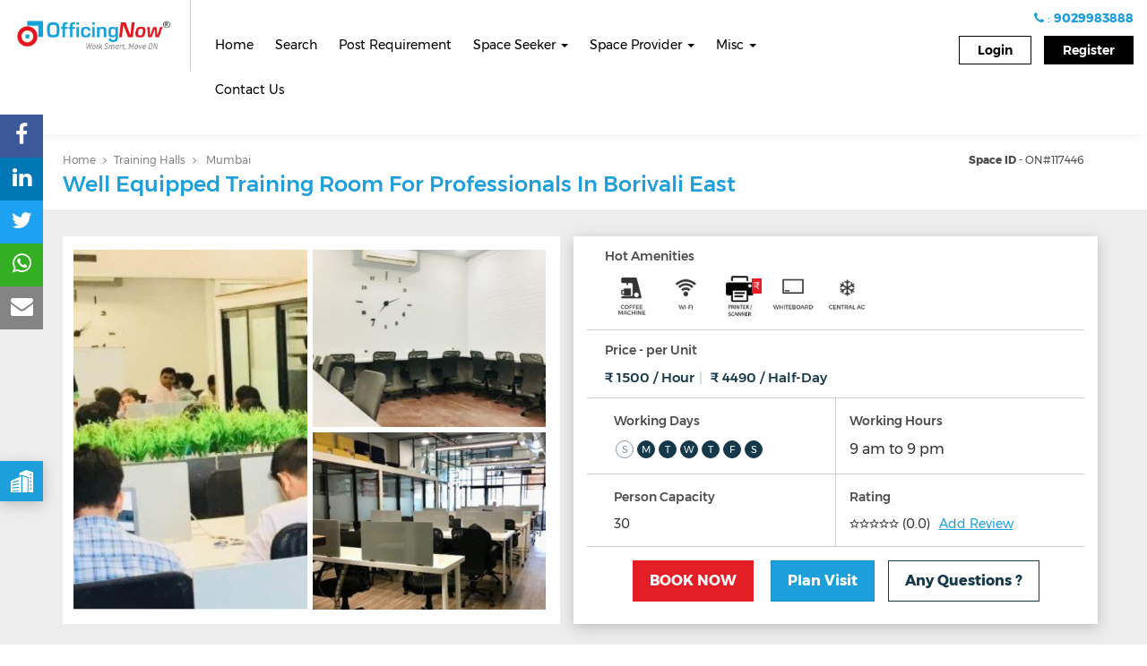

--- FILE ---
content_type: text/html; charset=UTF-8
request_url: https://www.officingnow.com/office-space/well-equipped-training-room-for-professionals-in-borivali-east/
body_size: 43387
content:
<!doctype html>
<!--[if lt IE 7]><html
lang=en-US prefix="og: http://ogp.me/ns#" class="no-js lt-ie9 lt-ie8 lt-ie7"><![endif]-->
<!--[if (IE 7)&!(IEMobile)]><html
lang=en-US prefix="og: http://ogp.me/ns#" class="no-js lt-ie9 lt-ie8"><![endif]-->
<!--[if (IE 8)&!(IEMobile)]><html
lang=en-US prefix="og: http://ogp.me/ns#" class="no-js lt-ie9"><![endif]-->
<!--[if gt IE 8]><!--><html
lang=en-US prefix="og: http://ogp.me/ns#" class=no-js><!--<![endif]--><head><meta
charset=utf-8><meta
http-equiv=X-UA-Compatible content="IE=edge"><meta
name=viewport content="initial-scale=1, maximum-scale=1"><link
rel=dns-prefetch href=cdn.getawesomestudio.com><meta
name=mobile-web-app-capable content=yes><meta
name=apple-mobile-web-app-capable content=yes><link
rel=apple-touch-icon href=https://www.officingnow.com/wp-content/themes/monomyth/assets/images/apple-icon-touch.png><link
rel=icon href=https://www.officingnow.com/wp-content/uploads/2016/08/officon.png>
<!--[if IE]><link
rel="shortcut icon" href=https://www.officingnow.com/wp-content/uploads/2016/08/officon.png>
<![endif]--><link
rel=preconnect href=https://officingnow.api.oneall.com><link
rel=preconnect href=https://maps.googleapis.com><meta
name=msapplication-TileColor content=#f01d4f><meta
name=msapplication-TileImage content=https://www.officingnow.com/wp-content/themes/monomyth/assets/images/win8-tile-icon.png><link
rel=pingback href=https://www.officingnow.com/xmlrpc.php><title>Well Equipped Training Room For Professionals In Borivali East - OfficingNow</title><link
rel=canonical href=https://www.officingnow.com/office-space/well-equipped-training-room-for-professionals-in-borivali-east/><meta
property=og:locale content=en_US><meta
property=og:type content=article><meta
property=og:title content="Well Equipped Training Room For Professionals In Borivali East - OfficingNow"><meta
property=og:description content="About Venue: A venue which is modern, energetic with beautiful interiors which provides a cost-effective workspace setup. About Location: Good connectivity towards western and all parts of mumbai &#038; navi mumbai. Venue Amenities: High speed Internet, Air Conditioned, 10 Hrs Access, Printing &#038; Photocopy, Office Boy, Mail Service, Snacks Availability, Library, Wheelchair, Projector, 24 x &hellip;"><meta
property=og:url content=https://www.officingnow.com/office-space/well-equipped-training-room-for-professionals-in-borivali-east/><meta
property=og:site_name content=OfficingNow><meta
property=article:publisher content=https://www.facebook.com/OfficingNow/><meta
property=og:image content=https://s3-ap-south-1.amazonaws.com/officingnow-media/wp-content/uploads/2021/03/12202605/3.0.14.jpg><meta
property=og:image:secure_url content=https://s3-ap-south-1.amazonaws.com/officingnow-media/wp-content/uploads/2021/03/12202605/3.0.14.jpg><meta
property=og:image:width content=666><meta
property=og:image:height content=365><meta
name=twitter:card content=summary><meta
name=twitter:description content="About Venue: A venue which is modern, energetic with beautiful interiors which provides a cost-effective workspace setup. About Location: Good connectivity towards western and all parts of mumbai &#038; navi mumbai. Venue Amenities: High speed Internet, Air Conditioned, 10 Hrs Access, Printing &#038; Photocopy, Office Boy, Mail Service, Snacks Availability, Library, Wheelchair, Projector, 24 x [&hellip;]"><meta
name=twitter:title content="Well Equipped Training Room For Professionals In Borivali East - OfficingNow"><meta
name=twitter:site content=@OfficingNow><meta
name=twitter:image content=https://s3-ap-south-1.amazonaws.com/officingnow-media/wp-content/uploads/2021/03/12202605/3.0.14.jpg><meta
name=twitter:creator content=@OfficingNow> <script type=application/ld+json class='yoast-schema-graph yoast-schema-graph--main'>{"@context":"https://schema.org","@graph":[{"@type":"Organization","@id":"https://www.officingnow.com/#organization","name":"E-Merge Workspaces & Technology Pvt Ltd","url":"https://www.officingnow.com/","sameAs":["https://www.facebook.com/OfficingNow/","https://www.linkedin.com/company/9346116?trk=tyah&trkInfo=clickedVertical:company,idx:1-1-1,tarId:1436420486699,tas:officingnow","https://in.pinterest.com/officingnow/","https://twitter.com/OfficingNow"],"logo":{"@type":"ImageObject","@id":"https://www.officingnow.com/#logo","url":"https://www.officingnow.com/wp-content/uploads/2015/07/on_logo_jpg-2.jpg","caption":"E-Merge Workspaces & Technology Pvt Ltd"},"image":{"@id":"https://www.officingnow.com/#logo"}},{"@type":"WebSite","@id":"https://www.officingnow.com/#website","url":"https://www.officingnow.com/","name":"OfficingNow","publisher":{"@id":"https://www.officingnow.com/#organization"},"potentialAction":{"@type":"SearchAction","target":"https://www.officingnow.com/?s={search_term_string}","query-input":"required name=search_term_string"}},{"@type":"WebPage","@id":"https://www.officingnow.com/office-space/well-equipped-training-room-for-professionals-in-borivali-east/#webpage","url":"https://www.officingnow.com/office-space/well-equipped-training-room-for-professionals-in-borivali-east/","inLanguage":"en-US","name":"Well Equipped Training Room For Professionals In Borivali East - OfficingNow","isPartOf":{"@id":"https://www.officingnow.com/#website"},"image":{"@type":"ImageObject","@id":"https://www.officingnow.com/office-space/well-equipped-training-room-for-professionals-in-borivali-east/#primaryimage","url":"https://s3-ap-south-1.amazonaws.com/officingnow-media/wp-content/uploads/2021/03/12202605/3.0.14.jpg","width":666,"height":365},"primaryImageOfPage":{"@id":"https://www.officingnow.com/office-space/well-equipped-training-room-for-professionals-in-borivali-east/#primaryimage"},"datePublished":"2021-03-12T15:00:20+00:00","dateModified":"2021-03-12T15:14:44+00:00"}]}</script> <link
rel=dns-prefetch href=//www.officingnow.com><link
rel=dns-prefetch href=//cdn.getawesomestudio.com><link
rel=dns-prefetch href=//cdnjs.cloudflare.com><link
rel=dns-prefetch href=//s.w.org><style>ul.jcaa_attr_variable_select .jcaa_attr_option:hover{border-color:#333 !important}.jcaa_attr_select .jcaa_attr_option, .jcaa_attr_select .jcaa_attr_option.jcass_attr_disable:hover{border:2px
solid #FFF !important}.jcaa_attr_select.jcaa_size_small .jcaa_obj_image.jcaa_attr_option, .jcaa_attr_select.jcaa_size_small
.jcaa_obj_color.jcaa_attr_option{width:20px;height:20px}.upsells.products .jcaa_attr_select.jcaa_size_small .jcaa_obj_image.jcaa_attr_option, .upsells.products .jcaa_attr_select.jcaa_size_small
.jcaa_obj_color.jcaa_attr_option{width:20px;height:20px}.jcaa_attr_select.jcaa_size_small
.jcaa_obj_text.jcaa_attr_option{line-height:20px;font-size:10px}.jcaa_attr_select.jcaa_size_medium .jcaa_obj_image.jcaa_attr_option, .jcaa_attr_select.jcaa_size_medium
.jcaa_obj_color.jcaa_attr_option{width:30px;height:30px}.upsells.products .jcaa_attr_select.jcaa_size_medium .jcaa_obj_image.jcaa_attr_option, .upsells.products .jcaa_attr_select.jcaa_size_medium
.jcaa_obj_color.jcaa_attr_option{width:30px;height:30px}.jcaa_attr_select.jcaa_size_medium
.jcaa_obj_text.jcaa_attr_option{line-height:30px;font-size:15px}.jcaa_attr_select.jcaa_size_large .jcaa_obj_image.jcaa_attr_option, .jcaa_attr_select.jcaa_size_large
.jcaa_obj_color.jcaa_attr_option{width:40px;height:40px}.upsells.products .jcaa_attr_select.jcaa_size_large .jcaa_obj_image.jcaa_attr_option, .upsells.products .jcaa_attr_select.jcaa_size_large
.jcaa_obj_color.jcaa_attr_option{width:40px;height:40px}.jcaa_attr_select.jcaa_size_large
.jcaa_obj_text.jcaa_attr_option{line-height:40px;font-size:20px}ul.jcaa_attr_select
li{border:1px
solid #DDD}.jcaa_attr_select
.jcaa_active_attr{border-color:#333}.jcaa_attr_select
.jcass_attr_disabled{opacity:0.2}</style><link
rel=stylesheet href=https://www.officingnow.com/wp-includes/css/dist/block-library/style.min.css><link
rel=stylesheet href=https://www.officingnow.com/wp-content/plugins/svg-support/css/svgs-attachment.css><link
rel=stylesheet href=https://www.officingnow.com/wp-content/plugins/woocommerce/assets/css/woocommerce-layout.css><link
rel=stylesheet href=https://www.officingnow.com/wp-content/plugins/woocommerce/assets/css/woocommerce-smallscreen.css media="only screen and (max-width: 768px)"><link
rel=stylesheet href=https://www.officingnow.com/wp-content/plugins/woocommerce/assets/css/woocommerce.css><style id=woocommerce-inline-inline-css>.woocommerce form .form-row
.required{visibility:visible}</style><link
rel=stylesheet href=https://www.officingnow.com/wp-content/plugins/jc-woocommerce-advanced-attributes/assets/css/core.css><link
rel=stylesheet href=https://www.officingnow.com/wp-content/plugins/jc-woocommerce-advanced-attributes/assets/css/basic.css><link
rel=stylesheet href=https://www.officingnow.com/wp-content/plugins/woocommerce/assets/css/select2.css><link
rel=stylesheet href=//cdnjs.cloudflare.com/ajax/libs/Swiper/3.3.1/css/swiper.min.css><link
rel=stylesheet href=https://cdn.getawesomestudio.com/lib/font-awesome/4.6.3/css/font-awesome.min.css><link
rel=stylesheet href=https://cdn.getawesomestudio.com/lib/bootstrap/3.3.6/css/bootstrap.min.css><link
rel=stylesheet href="https://www.officingnow.com/wp-content/themes/monomyth/assets/css-cache/monomyth_app.css">
<!--[if lt IE 10]><link
rel=stylesheet href=https://www.officingnow.com/wp-content/themes/monomyth/assets/ie.css>
<![endif]--> <script src=https://cdn.getawesomestudio.com/lib/jquery/1.11.3/jquery.min.js></script> <link
rel=https://api.w.org/ href=https://www.officingnow.com/wp-json/><link
rel=alternate type=application/json+oembed href="https://www.officingnow.com/wp-json/oembed/1.0/embed?url=https%3A%2F%2Fwww.officingnow.com%2Foffice-space%2Fwell-equipped-training-room-for-professionals-in-borivali-east%2F"><link
rel=alternate type=text/xml+oembed href="https://www.officingnow.com/wp-json/oembed/1.0/embed?url=https%3A%2F%2Fwww.officingnow.com%2Foffice-space%2Fwell-equipped-training-room-for-professionals-in-borivali-east%2F&#038;format=xml"> <script>jQuery(document).ready(function($){$.ajax({url:'https://cdn.getawesomestudio.com/lib/spa/spa.v2.min.js',dataType:"script",cache:true,success:function(){spa.app.start({homeurl:'https://www.officingnow.com/',cdn:'https://cdn.getawesomestudio.com/lib/',path:'https://www.officingnow.com/root/'});}});});</script> <style>#wpadminbar{border-top:5px solid #d84315;-moz-box-sizing:content-box !important;box-sizing:content-box !important}#wp-admin-bar-site-name>a{background-color:#d84315;color:#f1f1f1}</style> <script data-cfasync=false>(function(){var oa=document.createElement('script');oa.type='text/javascript';oa.async=true;oa.src='https://officingnow.api.oneall.com/socialize/library.js';var s=document.getElementsByTagName('script')[0];s.parentNode.insertBefore(oa,s);})();</script> <script>var ajaxurl="https://www.officingnow.com/wp-admin/admin-ajax.php";</script> <noscript><style>.woocommerce-product-gallery{opacity:1 !important}</style></noscript> <script type=spa/axn axn=core.run_script>spa.matchheight={};spa.matchheight.prerequisites={};spa.matchheight.prerequisites.cdn_js_files='/jquery.matchHeight/0.7.0/jquery.matchHeight-min.js';spa.matchheight.init=function(){}</script><script type=spa/axn axn=core.run_script>spa.autocomplete={};spa.autocomplete.prerequisites={};spa.autocomplete.prerequisites.js_files='https://cdn.getawesomestudio.com/lib/jQuery-Autocomplete/1.4.1/jquery.autocomplete.min.js';spa.autocomplete.init=function(){}</script><script type=spa/axn axn=core.run_script>spa.fullcalendar={};spa.fullcalendar.prerequisites={};spa.fullcalendar.prerequisites.js_files='https://cdnjs.cloudflare.com/ajax/libs/moment.js/2.9.0/moment.min.js,https://cdnjs.cloudflare.com/ajax/libs/fullcalendar/3.2.0/fullcalendar.min.js';spa.fullcalendar.prerequisites.css_files='https://cdnjs.cloudflare.com/ajax/libs/fullcalendar/3.2.0/fullcalendar.min.css';spa.fullcalendar.init=function(){}</script><script src=https://cdn.getawesomestudio.com/lib/jquery.lazyload/1.9.1/jquery.lazyload.min.js></script> <script>jQuery(document).ready(function($){$('img.js-lazy').lazyload({threshold:200,failure_limit:500,skip_invisible:false});$(".lazyload").lazyload({threshold:200,failure_limit:500,skip_invisible:false});$(".lazyload_landing").lazyload({container:$(".scrollresult-mob"),skip_invisible:false});$('img.js-lazy_landing').lazyload({threshold:200,failure_limit:500,skip_invisible:false,container:$(".scrollresult-mob")});});</script><script type=spa/axn axn=core.run_script>spa.chosen={};spa.chosen.prerequisites={};spa.chosen.prerequisites.js_files='https://cdnjs.cloudflare.com/ajax/libs/chosen/1.8.7/chosen.jquery.min.js';spa.chosen.prerequisites.css_files='https://cdnjs.cloudflare.com/ajax/libs/chosen/1.8.7/chosen.min.css';spa.chosen.init=function(){$('.filter_job_type').chosen();$('.search_region').chosen();$('.dur-select').chosen();$('.filter_product_name').chosen();$('.filter_provider_name').chosen();}</script><script src=https://cdn.getawesomestudio.com/lib/bootstrap/3.3.6/js/bootstrap.min.js></script><script type=spa/axn axn=core.run_script>spa.sliderpro={};spa.sliderpro.prerequisites={};spa.sliderpro.prerequisites.js_files='https://cdn.getawesomestudio.com/lib/slider-pro/jquery.sliderPro.min.js';spa.sliderpro.prerequisites.css_files='https://cdn.getawesomestudio.com/lib/slider-pro/css/slider-pro.min.css';spa.sliderpro.init=function(){}</script><script type=spa/axn axn=core.run_script>spa.fancybox={};spa.fancybox.prerequisites={};spa.fancybox.prerequisites.js_files='https://cdn.getawesomestudio.com/lib/fancybox/2.1.5/jquery.fancybox.min.js';spa.fancybox.prerequisites.css_files='https://cdn.getawesomestudio.com/lib/fancybox/2.1.5/jquery.fancybox.min.css';spa.fancybox.init=function(){}
spa.fancybox.show_content=function(obj){$.fancybox.close();if(obj.el.attr("html_selector")!="")
htmlcontent=$(obj.el.attr('content')).find(obj.el.attr("html_selector")).html();else
htmlcontent=$(obj.el.attr('content')).html();$.fancybox.open(htmlcontent);}
spa.fancybox.close=function(obj){$.fancybox.close();}</script><script type=spa/axn axn=core.run_script>spa.appear_js={};spa.appear_js.prerequisites={};spa.appear_js.prerequisites.js_files='https://cdn.getawesomestudio.com/lib/jquery.appear/0.3.6/jquery.appear.min.j';spa.appear_js.init=function(){}</script><script type=spa/axn axn=core.run_script>spa.animatenumber={};spa.animatenumber.prerequisites={};spa.animatenumber.prerequisites.js_files='https://cdn.getawesomestudio.com/lib/animate-number/jquery.animateNumber.min.js,https://cdn.getawesomestudio.com/lib/jquery.appear/0.3.6/jquery.appear.min.js';spa.animatenumber.init=function(){}
spa.animatenumber.run=function(obj){var animation_selector=obj.el.attr('animation_selector');$(animation_selector).each(function(){var comma_separator_number_step=$.animateNumber.numberStepFactories.separator(',')
$(this).animateNumber({number:$(this).attr('data-number'),numberStep:comma_separator_number_step});});}
spa.animatenumber.runOnShow=function(obj){var trigger_selector=obj.el.attr('trigger_selector');$(trigger_selector).appear({interval:1000});if($(trigger_selector).is(':appeared')){spa.animatenumber.run(obj);}
$(trigger_selector).on('appear',function(event,$all_appeared_elements){spa.animatenumber.run(obj);});}</script><script type=text/spa  data-spa_activity=core:run_script>spa_libs.get('core').new_lib({lib:'match_height',load_if_data:'data-matchheight',cdnjs:'/jquery.matchHeight/0.7.0/jquery.matchHeight-min.js',set_defaults:function(){var temparray=[];$('[data-matchheight]').each(function(){temparray.push($(this).data('matchheight'));})
var newarray=_.uniq(temparray);$.each(newarray,function(key,value){$('[data-matchheight="'+value+'"]').matchHeight();})}})
spa_libs.get('match_height').run=function(obj){var model=obj.model;if(model.has("byRow"))
byRow=model.get("byRow");else
byRow=true;$(model.get("selector")).matchHeight(byRow);};spa_libs.get('match_height').update=function(obj){var model=obj.model;$.fn.matchHeight._update();};</script><script type=spa/axn axn=core.run_script>spa.swiper_js={};spa.swiper_js.prerequisites={};spa.swiper_js.prerequisites.js_files='https://cdn.getawesomestudio.com/lib/Swiper/3.3.1/js/swiper.jquery.min.js';spa.swiper_js.prerequisites.css_files='https://cdn.getawesomestudio.com/lib/Swiper/3.3.1/css/swiper.min.css';spa.swiper_js.init=function(){}
spa.swiper_js.run=function(obj){var swiper=new Swiper(obj.el.attr('selector'),{pagination:'.swiper-pagination',paginationClickable:true,spaceBetween:30,effect:'fade',autoplay:5000,speed:1000,autoplayDisableOnInteraction:false});obj.el.attr('swiper_slider',swiper);}
spa.swiper_js.sync_slide=function(obj){var primary_swiper=new Swiper(obj.el.attr('primary_selector'),{spaceBetween:30,effect:'fade',centeredSlides:true,autoplay:false,speed:1000});window.primary_swiper=primary_swiper;var secondary_swiper=new Swiper(obj.el.attr('secondary_selector'),{centeredSlides:true,spaceBetween:30,slidesPerView:1,effect:'slide',autoplay:false,speed:1000,nextButton:obj.el.attr('next_selector'),prevButton:obj.el.attr('prev_selector'),onSlideChangeStart:function(swiper){window.primary_swiper.slideTo(swiper.activeIndex,500,false)},});window.secondary_swiper=secondary_swiper;}
spa.swiper_js.run_carousel=function(obj){var selector=obj.el.attr("selector");var clientperview=clientslideperview();var clientslider=new Swiper(obj.el.attr('selector'),{slidesPerView:clientperview,nextButton:'.swiper-button-next',prevButton:'.swiper-button-prev',resizeReInit:true,speed:1500,spaceBetween:10,autoplay:5000,loop:true});$(window).resize(function(){var clientperview=clientslideperview();clientslider.params.slidesPerView=clientperview;});}
spa.swiper_js.multirow=function(obj){var selector=obj.el.attr("selector");var per_column=obj.el.attr("per_column");var customerslider=new Swiper(selector,{slidesPerColumn:per_column,slidesPerView:4,paginationClickable:true,nextButton:selector+' .swiper-button-next',prevButton:selector+' .swiper-button-prev',autoplay:5000,speed:1500,spaceBetween:30,breakpoints:{1024:{slidesPerView:4,},768:{slidesPerView:2,},640:{slidesPerView:2,spaceBetween:20},320:{slidesPerView:1,spaceBetween:10}}});}</script><script type=spa/axn axn=core.run_script>spa.simple_pagination={};spa.simple_pagination.prerequisites={};spa.simple_pagination.prerequisites.cdn_js_files='simplePagination/jquery.simplePagination.js';spa.simple_pagination.prerequisites.css_files='';spa.simple_pagination.run=function(obj){var model=obj.model;console.log(obj.el.attr("total_records"));console.log(obj.el.attr("per_page_count"));var total_records=parseInt(obj.el.attr("total_records"));var per_page_count=parseInt(obj.el.attr("per_page_count"));var total_pages=Math.ceil(total_records/per_page_count);var current_page=parseInt(obj.el.attr("current_page"));var ajax_url=obj.el.attr("url");if(!ajax_url){var testURL=window.location.href;var newURL=testURL.match(new RegExp("[^?]+"))
var ajax_url=newURL+"?paged=";}
var options={currentPage:current_page,pages:total_pages,edges:-1,displayedPages:3,hrefTextPrefix:ajax_url,nextText:'<img src=https://www.officingnow.com/wp-content/uploads/2016/08/Arrow.png alt"next" height=8 width=11 >',prevText:'<img src=https://www.officingnow.com/wp-content/uploads/2016/08/Arrow-2.png alt"prev"  height=8 width=11>',onPageClick:function(pageNumber,event){},}
$(obj.el.attr("selector")).pagination(options);}</script><script type=spa/axn axn=core.run_script>spa.google_maps={};spa.google_maps.prerequisites={};spa.google_maps.prerequisites.js_files='https://maps.googleapis.com/maps/api/js?key=AIzaSyCiTnmOjIFQ3242rixEoP7xz91M0RrGolk&callback=initMap&libraries=geometry,https://www.officingnow.com/wp-content/themes/monomyth/markerwithlabel.js';spa.google_maps.init=function(){}
spa.google_maps.show_single_location=function(obj){var selector=obj.el.attr("selector");var lat=obj.el.attr("lat");var longi=obj.el.attr("long");var latlng=new google.maps.LatLng(lat,longi);function initializes(){var mapOptions={zoom:15,center:latlng,scrollwheel:false,draggable:true};var map=new google.maps.Map(document.getElementById(selector),mapOptions);var position=latlng;var radius=0.5*1000;drawHexagon(map,position,radius);var image='https://www.officingnow.com/wp-content/uploads/2016/08/OfficingNow-icon.png';var marker=new google.maps.Marker({position:latlng,map:map,icon:image});}
function drawHexagon(map,position,radius){var coordinates=[];for(var angle=-60;angle<300;angle+=60){var pos=google.maps.geometry.spherical.computeOffset(position,radius,angle).toString();pos=pos.replace("(","");pos=pos.replace(")","");pos=pos.split(",");var lat=parseFloat(pos[0]);var lon=parseFloat(pos[1]);var path=new google.maps.LatLng(lat,lon);coordinates.push(path);}
var polygon=new google.maps.Circle({paths:position,strokeColor:'#FF0000',strokeOpacity:0.8,strokeWeight:0,fillColor:'#FF0000',fillOpacity:0.35,map:map,center:position,radius:radius});polygon.setMap(map);map.setCenter(position);}
initializes();}
spa.google_maps.show_pinsland=function(obj){if(obj.el.attr("selector")!=""){selector=obj.el.attr("selector");setHeight();initMap();clearOverlays();var bounds=new google.maps.LatLngBounds();if(jQuery(selector).length>=1){jQuery(selector).each(function(index){lon=jQuery(this).data('longitude');lat=jQuery(this).data('latitude');thumb=jQuery(this).data('thumb');title=jQuery(this).data('title');link=jQuery(this).data('link');ratings=jQuery(this).data('rating');marker_icon=jQuery(this).data('term-url');marker_label=jQuery(this).data('term-label');start_price=jQuery(this).data('start_price');varified=jQuery(this).data('varified');instant=jQuery(this).data('instant');output=jQuery(this).data('output');if(varified=="1")
varified='<div class=grant-make-it></div>';if(lon!=''){var marker2=new MarkerWithLabel({position:new google.maps.LatLng(lat,lon),draggable:false,animation:google.maps.Animation.DROP,map:map,icon:{url:marker_icon,size:new google.maps.Size(20,32),origin:new google.maps.Point(0,0),anchor:new google.maps.Point(0,27)},labelContent:marker_label,labelInBackground:true,labelClass:"maplabel",labelAnchor:new google.maps.Point(0,27)});markersArray.push(marker2);bounds.extend(marker2.position);var iw2=new google.maps.InfoWindow({content:output});google.maps.event.addListener(marker2,"mouseover",function(e){$(".gm-style-iw").parent().css("display","none");iw2.open(map,this);});$(".gm-style-iw").parent().mouseover(function(){$(this).css("display","block");}).mouseout(function(){$(this).css("display","none");iw2.close();});}});map.fitBounds(bounds);}}};spa.google_maps.show_pins=function(obj){if(obj.el.attr("selector")!=""){selector=obj.el.attr("selector");console.log(selector);setHeight();initMap();clearOverlays();var bounds=new google.maps.LatLngBounds();if(jQuery(selector).length>=1){jQuery(selector).each(function(index){lon=jQuery(this).data('longitude');lat=jQuery(this).data('latitude');thumb=jQuery(this).data('thumb');title=jQuery(this).data('title');link=jQuery(this).data('link');ratings=jQuery(this).data('rating');marker_icon=jQuery(this).data('term-url');marker_label=jQuery(this).data('term-label');start_price=jQuery(this).data('start_price');varified=jQuery(this).data('varified');instant=jQuery(this).data('instant');id=jQuery(this).data('id');output=jQuery(this).data('output');if(varified=="1")
varified='<div class=grant-make-it></div>';if(lon!=''){var marker2=new MarkerWithLabel({position:new google.maps.LatLng(lat,lon),draggable:false,animation:google.maps.Animation.DROP,map:map,title:title,id:id,icon:marker_icon,labelContent:marker_label,labelInBackground:true,labelAnchor:new google.maps.Point(0,27)});markersArray.push(marker2);bounds.extend(marker2.position);var iw2=new google.maps.InfoWindow({content:output});google.maps.event.addListener(marker2,"mouseover",function(e){$(".gm-style-iw").parent().css("display","none");iw2.open(map,this);});$(".mapopup").mouseenter(function(){$(".gm-style-iw").parent().css("display","none");var iconparent=$(this).parent().parent();lon=jQuery(iconparent).data('longitude');lat=jQuery(iconparent).data('latitude');thumb=jQuery(iconparent).data('thumb');title=jQuery(iconparent).data('title');link=jQuery(iconparent).data('link');ratings=jQuery(iconparent).data('rating');marker_icon=jQuery(iconparent).data('term-url');marker_label=jQuery(iconparent).data('term-label');start_price=jQuery(iconparent).data('start_price');varified=jQuery(iconparent).data('varified');instant=jQuery(iconparent).data('instant');id=jQuery(iconparent).data('id');output=jQuery(iconparent).data('output');var marker3=new MarkerWithLabel({position:new google.maps.LatLng(lat,lon),draggable:false,animation:google.maps.Animation.DROP,map:map,title:title,id:id,icon:marker_icon,labelContent:marker_label,labelInBackground:true,labelAnchor:new google.maps.Point(0,27)});var iw2=new google.maps.InfoWindow({content:output});iw2.open(map,marker3);});$(".gm-style-iw").parent().mouseover(function(){$(this).css("display","block");}).mouseout(function(){$(this).css("display","none");iw2.close();});google.maps.event.addListener(marker2,'click',function(){var pid=this.id;console.log($("#job_listing-"+pid).offset().top);$('.list-pad').animate({scrollTop:$("#job_listing-"+pid).offset().top-$("#job_listing-"+pid).parent().offset().top},1000);});}});map.fitBounds(bounds);}}};</script><script type=spa/axn axn=core.run_script>spa.rangeslider={};spa.rangeslider.prerequisites={};spa.rangeslider.prerequisites.js_files='https://cdn.getawesomestudio.com/lib/ion-rangeslider/2.1.4/js/ion.rangeSlider.min.js';spa.rangeslider.prerequisites.css_files='https://cdn.getawesomestudio.com/lib/ion-rangeslider/2.1.4/css/ion.rangeSlider.min.css,https://cdn.getawesomestudio.com/lib/ion-rangeslider/2.1.4/css/ion.rangeSlider.skinFlat.min.css';spa.rangeslider.init=function(){}
spa.rangeslider.double=function(obj){if(obj.el.selector_id!=""){selector=obj.el.selector_id;slider=jQuery(selector).data("ionRangeSlider");selected_dur=jQuery('#search_categories').val();if(selected_dur==null||selected_dur.length==4){if(slider)
slider.destroy();jQuery(selector).ionRangeSlider({type:"double",grid:true,step:dur_range['361'][2],min:dur_range['358'][0],max:dur_range['361'][1],prefix:"Rs. "});min_range=dur_range['358'][0];max_range=dur_range['361'][1];}
else if(selected_dur.length>=1||selected_dur.length<=3){selected_dur.sort(sortNumber);min_range=dur_range[selected_dur[0]][0];max_range=dur_range[selected_dur[0]][1];var step=dur_range[selected_dur[0]][2];jQuery.each(selected_dur,function(i,l){max_range=dur_range[l][1];step=dur_range[l][2];});if(slider){slider.reset();slider.destroy();}
jQuery(selector).ionRangeSlider({type:"double",grid:true,step:step,min:min_range,max:max_range,prefix:"Rs. "});}}};spa.rangeslider.double_simple=function(obj){if(obj.el.attr("selector_id")!=""){selector=obj.el.attr("selector_id");slider=jQuery(selector).data("ionRangeSlider");selected_dur=jQuery('#search_categories').val();if(selected_dur==null){if(slider)
slider.destroy();jQuery(selector).ionRangeSlider({type:"double",grid:true,step:dur_range['361'][2],min:dur_range['358'][0],max:dur_range['361'][1],prefix:"Rs. "});min_range=dur_range['358'][0];max_range=dur_range['361'][1];}
else if(selected_dur.length>=1){selected_dur.sort(sortNumber);min_range=dur_range[selected_dur[0]][0];max_range=dur_range[selected_dur[0]][1];var step=dur_range[selected_dur[0]][2];jQuery.each(selected_dur,function(i,l){max_range=dur_range[l][1];step=dur_range[l][2];});if(slider){slider.reset();slider.destroy();}
jQuery(selector).ionRangeSlider({type:"double",grid:true,step:step,min:min_range,max:max_range,prefix:"Rs. "});}}};</script><style>.no-padding{padding:0}.no-margin{margin:0}.row.no-gutters{margin-right:0;margin-left:0}.row.no-gutters>[class^="col-"],.row.no-gutters>[class*=" col-"]{padding-right:0;padding-left:0}.no-margin-top{margin-top:0}.no-margin-right{margin-right:0}.no-margin-bottom{margin-bottom:0}.no-margin-left{margin-left:0}.no-padding-top{padding-top:0}.no-padding-right{padding-right:0}.no-padding-bottom{padding-bottom:0}.no-padding-left{padding-left:0}@media only screen and (min-width: 530px) and (max-width: 949px){.no-padding-sm{padding:0
!important}.no-padding-top-sm{padding-top:0 !important}.no-padding-right-sm{padding-right:0 !important}.no-padding-bottom-sm{padding-bottom:0 !important}.no-padding-left-sm{padding-left:0 !important}.no-margin-sm{margin:0
!important}.no-margin-top-sm{margin-top:0 !important}.no-margin-right-sm{margin-right:0 !important}.no-margin-bottom-sm{margin-bottom:0 !important}.no-margin-left-sm{margin-left:0 !important}}@media only screen and (max-width: 529px){.no-padding-xs{padding:0
!important}.no-padding-top-xs{padding-top:0 !important}.no-padding-right-xs{padding-right:0 !important}.no-padding-bottom-xs{padding-bottom:0 !important}.no-padding-left-xs{padding-left:0 !important}.no-margin-xs{margin:0
!important}.no-margin-top-xs{margin-top:0 !important}.no-margin-right-xs{margin-right:0 !important}.no-margin-bottom-xs{margin-bottom:0 !important}.no-margin-left-xs{margin-left:0 !important}}.p-none{margin:0}.p-small-gap{margin:0
0 5px}.p-medium-gap{margin:0
0 10px}.p-large-gap{margin:0
0 15px}.css-truncate.css-truncate-target,
.css-truncate .css-truncate-target{display:inline-block;max-width:125px;overflow:hidden;text-overflow:ellipsis;white-space:nowrap;vertical-align:top}.css-truncate.expandable.zeroclipboard-is-hover .css-truncate-target,
.css-truncate.expandable.zeroclipboard-is-hover.css-truncate-target,
.css-truncate.expandable:hover .css-truncate-target,.css-truncate.expandable:hover.css-truncate-target{max-width:10000px !important}div.no-gutters>[class^="col-"],div.no-gutters>[class*=" col-"]{padding-right:0;padding-left:0}.font-light{font-weight:300}.font-regular{font-weight:400}.font-medium{font-weight:500}.font-bold{font-weight:700}.font-extrabold{font-weight:800}.font-ultrabold{font-weight:900}.text-initial{text-transform:initial}.text-italic{font-style:italic}.gap-1{height:5px;clear:both}.gap-2{height:15px;clear:both}.gap-3{height:20px;clear:both}.gap-4{height:30px;clear:both}.gap-5{height:40px;clear:both}.gap-6{height:50px;clear:both}.gap-7{height:60px;clear:both}.gap-8{height:70px;clear:both}.gap-9{height:80px;clear:both}.gap-10{height:90px;clear:both}.pad-1{padding:5px}.pad-x-1{padding-left:5px;padding-right:5px}.pad-y-1{padding-top:5px;padding-bottom:5px}.pad-2{padding:10px}.pad-x-2{padding-left:10px;padding-right:10px}.pad-y-2{padding-top:10px;padding-bottom:10px}.pad-3{padding:12px}.pad-x-3{padding-left:12px;padding-right:12px}.pad-y-3{padding-top:12px;padding-bottom:12px}.pad-4{padding:15px}.pad-x-4{padding-left:15px;padding-right:15px}.pad-y-4{padding-top:15px;padding-bottom:15px}.pad-5{padding:20px}.pad-x-5{padding-left:20px;padding-right:20px}.pad-y-5{padding-top:20px;padding-bottom:20px}.pad-6{padding:25px}.pad-x-6{padding-left:25px;padding-right:25px}.pad-y-6{padding-top:25px;padding-bottom:25px}.pad-7{padding:30px}.pad-x-7{padding-left:30px;padding-right:30px}.pad-y-7{padding-top:30px;padding-bottom:30px}.pad-8{padding:40px}.pad-x-8{padding-left:40px;padding-right:40px}.pad-y-8{padding-top:40px;padding-bottom:40px}.pad-9{padding:50px}.pad-x-9{padding-left:50px;padding-right:50px}.pad-y-9{padding-top:50px;padding-bottom:50px}.pad-10{padding:60px}.pad-x-10{padding-left:60px;padding-right:60px}.pad-y-10{padding-top:60px;padding-bottom:60px}</style><style>.brand-secondary{color:#1d9fdb}.brand-third{color:#15384b}.brand-fourth{color:#c8ebff}.brand-fifth{color:#0e2533}.brand-sixth{color:#ff007a}.gray-darker{color:#7d9097}.gray-dark{color:#5d6363}.gray{color:#6e6e6e}.gray-light{color:#ccd0d3}.gray-lighter{color:#ededed}.gray-white{color:#e8e8e8}.brand-primary{color:#ed1b24}.brand-success{color:#02a371}.brand-info{color:#8996a0}.brand-warning{color:#f09a09}.brand-danger{color:#cb1e24}.brand-white{color:#fff}.brand-black{color:#000}.brand-secondary-bg{background-color:#1d9fdb}.brand-third-bg{background-color:#15384b}.brand-fourth-bg{background-color:#c8ebff}.gray-darker-bg{background-color:#7d9097}.gray-dark-bg{background-color:#5d6363}.gray-bg{background-color:#6e6e6e}.gray-light-bg{background-color:#ccd0d3}.gray-lighter-bg{background-color:#ededed}.gray-white-bg{background-color:#e8e8e8}.brand-primary-bg{background-color:#ed1b24}.brand-success-bg{background-color:#02a371}.brand-info-bg{background-color:#8996a0}.brand-warning-bg{background-color:#f09a09}.brand-danger-bg{background-color:#cb1e24}.brand-white-bg{background-color:#fff}.brand-black-bg{background-color:#000}.label-secondary{background-color:#1d9fdb}.label-secondary[href]:hover,.label-secondary[href]:focus{background-color:#177eae}.label-third{background-color:#15384b}.label-third[href]:hover,.label-third[href]:focus{background-color:#0a1a23}.label-fourth{background-color:#c8ebff}.label-fourth[href]:hover,.label-fourth[href]:focus{background-color:#95d8ff}.label-fifth{background-color:#0e2533}.label-fifth[href]:hover,.label-fifth[href]:focus{background-color:#03080b}.label-sixth{background-color:#ff007a}.label-sixth[href]:hover,.label-sixth[href]:focus{background-color:#cc0062}.label-white{background-color:#fff}.label-white[href]:hover,.label-white[href]:focus{background-color:#e6e6e6}.label-black{background-color:#000}.label-black[href]:hover,.label-black[href]:focus{background-color:#000}.btn:focus,.btn:active:focus,.btn.active:focus{outline:0
none}.outline{background-color:transparent;color:inherit;transition:all .5s}.btn-primary.outline{color:#ed1b24}.btn-success.outline{color:#02a371}.btn-info.outline{color:#8996a0}.btn-warning.outline{color:#f09a09}.btn-danger.outline{color:#cb1e24}.btn-secondary.outline{color:#1d9fdb}.btn-third.outline{color:#15384b}.btn-fourth.outline{color:#c8ebff}.btn-primary.btn-outline:hover,.btn-success.btn-outline:hover,.btn-info.btn-outline:hover,.btn-warning.btn-outline:hover,.btn-danger.btn-outline:hover{color:#fff}.btn-primary{color:#fff;background-color:#ed1b24;border-color:#dd111a}.btn-primary:hover,.btn-primary:focus,.btn-primary.focus,.btn-primary:active,.btn-primary.active,.open>.dropdown-toggle.btn-primary{color:#fff;background-color:#c51017;border-color:#a40d13}.btn-primary:active,.btn-primary.active,.open>.dropdown-toggle.btn-primary{background-image:none}.btn-primary.disabled,
.btn-primary[disabled],
fieldset[disabled] .btn-primary,
.btn-primary.disabled:hover,
.btn-primary[disabled]:hover,
fieldset[disabled] .btn-primary:hover,
.btn-primary.disabled:focus,
.btn-primary[disabled]:focus,
fieldset[disabled] .btn-primary:focus,
.btn-primary.disabled.focus,
.btn-primary[disabled].focus,
fieldset[disabled] .btn-primary.focus,
.btn-primary.disabled:active,
.btn-primary[disabled]:active,
fieldset[disabled] .btn-primary:active,
.btn-primary.disabled.active,
.btn-primary[disabled].active,
fieldset[disabled] .btn-primary.active{background-color:#ed1b24;border-color:#dd111a}.btn-primary
.badge{color:#ed1b24;background-color:#fff}.btn-secondary{color:#fff;background-color:#1d9fdb;border-color:#1a8fc4}.btn-secondary:hover,.btn-secondary:focus,.btn-secondary.focus,.btn-secondary:active,.btn-secondary.active,.open>.dropdown-toggle.btn-secondary{color:#fff;background-color:#177eae;border-color:#13678e}.btn-secondary:active,.btn-secondary.active,.open>.dropdown-toggle.btn-secondary{background-image:none}.btn-secondary.disabled,
.btn-secondary[disabled],
fieldset[disabled] .btn-secondary,
.btn-secondary.disabled:hover,
.btn-secondary[disabled]:hover,
fieldset[disabled] .btn-secondary:hover,
.btn-secondary.disabled:focus,
.btn-secondary[disabled]:focus,
fieldset[disabled] .btn-secondary:focus,
.btn-secondary.disabled.focus,
.btn-secondary[disabled].focus,
fieldset[disabled] .btn-secondary.focus,
.btn-secondary.disabled:active,
.btn-secondary[disabled]:active,
fieldset[disabled] .btn-secondary:active,
.btn-secondary.disabled.active,
.btn-secondary[disabled].active,
fieldset[disabled] .btn-secondary.active{background-color:#1d9fdb;border-color:#1a8fc4}.btn-secondary
.badge{color:#1d9fdb;background-color:#fff}.btn-third{color:#fff;background-color:#15384b;border-color:#0f2937}.btn-third:hover,.btn-third:focus,.btn-third.focus,.btn-third:active,.btn-third.active,.open>.dropdown-toggle.btn-third{color:#fff;background-color:#0a1a23;border-color:#020507}.btn-third:active,.btn-third.active,.open>.dropdown-toggle.btn-third{background-image:none}.btn-third.disabled,
.btn-third[disabled],
fieldset[disabled] .btn-third,
.btn-third.disabled:hover,
.btn-third[disabled]:hover,
fieldset[disabled] .btn-third:hover,
.btn-third.disabled:focus,
.btn-third[disabled]:focus,
fieldset[disabled] .btn-third:focus,
.btn-third.disabled.focus,
.btn-third[disabled].focus,
fieldset[disabled] .btn-third.focus,
.btn-third.disabled:active,
.btn-third[disabled]:active,
fieldset[disabled] .btn-third:active,
.btn-third.disabled.active,
.btn-third[disabled].active,
fieldset[disabled] .btn-third.active{background-color:#15384b;border-color:#0f2937}.btn-third
.badge{color:#15384b;background-color:#fff}.btn-fourth{color:#fff;background-color:#c8ebff;border-color:#aee2ff}.btn-fourth:hover,.btn-fourth:focus,.btn-fourth.focus,.btn-fourth:active,.btn-fourth.active,.open>.dropdown-toggle.btn-fourth{color:#fff;background-color:#95d8ff;border-color:#71cbff}.btn-fourth:active,.btn-fourth.active,.open>.dropdown-toggle.btn-fourth{background-image:none}.btn-fourth.disabled,
.btn-fourth[disabled],
fieldset[disabled] .btn-fourth,
.btn-fourth.disabled:hover,
.btn-fourth[disabled]:hover,
fieldset[disabled] .btn-fourth:hover,
.btn-fourth.disabled:focus,
.btn-fourth[disabled]:focus,
fieldset[disabled] .btn-fourth:focus,
.btn-fourth.disabled.focus,
.btn-fourth[disabled].focus,
fieldset[disabled] .btn-fourth.focus,
.btn-fourth.disabled:active,
.btn-fourth[disabled]:active,
fieldset[disabled] .btn-fourth:active,
.btn-fourth.disabled.active,
.btn-fourth[disabled].active,
fieldset[disabled] .btn-fourth.active{background-color:#c8ebff;border-color:#aee2ff}.btn-fourth
.badge{color:#c8ebff;background-color:#fff}.btn-fifth{color:#fff;background-color:#0e2533;border-color:#09161f}.btn-fifth:hover,.btn-fifth:focus,.btn-fifth.focus,.btn-fifth:active,.btn-fifth.active,.open>.dropdown-toggle.btn-fifth{color:#fff;background-color:#03080b;border-color:#000}.btn-fifth:active,.btn-fifth.active,.open>.dropdown-toggle.btn-fifth{background-image:none}.btn-fifth.disabled,
.btn-fifth[disabled],
fieldset[disabled] .btn-fifth,
.btn-fifth.disabled:hover,
.btn-fifth[disabled]:hover,
fieldset[disabled] .btn-fifth:hover,
.btn-fifth.disabled:focus,
.btn-fifth[disabled]:focus,
fieldset[disabled] .btn-fifth:focus,
.btn-fifth.disabled.focus,
.btn-fifth[disabled].focus,
fieldset[disabled] .btn-fifth.focus,
.btn-fifth.disabled:active,
.btn-fifth[disabled]:active,
fieldset[disabled] .btn-fifth:active,
.btn-fifth.disabled.active,
.btn-fifth[disabled].active,
fieldset[disabled] .btn-fifth.active{background-color:#0e2533;border-color:#09161f}.btn-fifth
.badge{color:#0e2533;background-color:#fff}.btn-sixth{color:#fff;background-color:#ff007a;border-color:#e6006e}.btn-sixth:hover,.btn-sixth:focus,.btn-sixth.focus,.btn-sixth:active,.btn-sixth.active,.open>.dropdown-toggle.btn-sixth{color:#fff;background-color:#cc0062;border-color:#a80051}.btn-sixth:active,.btn-sixth.active,.open>.dropdown-toggle.btn-sixth{background-image:none}.btn-sixth.disabled,
.btn-sixth[disabled],
fieldset[disabled] .btn-sixth,
.btn-sixth.disabled:hover,
.btn-sixth[disabled]:hover,
fieldset[disabled] .btn-sixth:hover,
.btn-sixth.disabled:focus,
.btn-sixth[disabled]:focus,
fieldset[disabled] .btn-sixth:focus,
.btn-sixth.disabled.focus,
.btn-sixth[disabled].focus,
fieldset[disabled] .btn-sixth.focus,
.btn-sixth.disabled:active,
.btn-sixth[disabled]:active,
fieldset[disabled] .btn-sixth:active,
.btn-sixth.disabled.active,
.btn-sixth[disabled].active,
fieldset[disabled] .btn-sixth.active{background-color:#ff007a;border-color:#e6006e}.btn-sixth
.badge{color:#ff007a;background-color:#fff}</style><style>@font-face{font-family:'Roboto';font-style:normal;font-weight:100;src:local('Roboto Thin'), local('Roboto-Thin'), url(https://fonts.gstatic.com/s/roboto/v15/ty9dfvLAziwdqQ2dHoyjphTbgVql8nDJpwnrE27mub0.woff2) format('woff2');unicode-range:U+0460-052F,U+20B4,U+2DE0-2DFF,U+A640-A69F}@font-face{font-family:'Roboto';font-style:normal;font-weight:100;src:local('Roboto Thin'), local('Roboto-Thin'), url(https://fonts.gstatic.com/s/roboto/v15/frNV30OaYdlFRtH2VnZZdhTbgVql8nDJpwnrE27mub0.woff2) format('woff2');unicode-range:U+0400-045F,U+0490-0491,U+04B0-04B1,U+2116}@font-face{font-family:'Roboto';font-style:normal;font-weight:100;src:local('Roboto Thin'), local('Roboto-Thin'), url(https://fonts.gstatic.com/s/roboto/v15/gwVJDERN2Amz39wrSoZ7FxTbgVql8nDJpwnrE27mub0.woff2) format('woff2');unicode-range:U+1F00-1FFF}@font-face{font-family:'Roboto';font-style:normal;font-weight:100;src:local('Roboto Thin'), local('Roboto-Thin'), url(https://fonts.gstatic.com/s/roboto/v15/aZMswpodYeVhtRvuABJWvBTbgVql8nDJpwnrE27mub0.woff2) format('woff2');unicode-range:U+0370-03FF}@font-face{font-family:'Roboto';font-style:normal;font-weight:100;src:local('Roboto Thin'), local('Roboto-Thin'), url(https://fonts.gstatic.com/s/roboto/v15/VvXUGKZXbHtX_S_VCTLpGhTbgVql8nDJpwnrE27mub0.woff2) format('woff2');unicode-range:U+0102-0103,U+1EA0-1EF9,U+20AB}@font-face{font-family:'Roboto';font-style:normal;font-weight:100;src:local('Roboto Thin'), local('Roboto-Thin'), url(https://fonts.gstatic.com/s/roboto/v15/e7MeVAyvogMqFwwl61PKhBTbgVql8nDJpwnrE27mub0.woff2) format('woff2');unicode-range:U+0100-024F,U+1E00-1EFF,U+20A0-20AB,U+20AD-20CF,U+2C60-2C7F,U+A720-A7FF}@font-face{font-family:'Roboto';font-style:normal;font-weight:100;src:local('Roboto Thin'), local('Roboto-Thin'), url(https://fonts.gstatic.com/s/roboto/v15/2tsd397wLxj96qwHyNIkxPesZW2xOQ-xsNqO47m55DA.woff2) format('woff2');unicode-range:U+0000-00FF,U+0131,U+0152-0153,U+02C6,U+02DA,U+02DC,U+2000-206F,U+2074,U+20AC,U+2212,U+2215,U+E0FF,U+EFFD,U+F000}@font-face{font-family:'Roboto';font-style:normal;font-weight:300;src:local('Roboto Light'), local('Roboto-Light'), url(https://fonts.gstatic.com/s/roboto/v15/0eC6fl06luXEYWpBSJvXCBJtnKITppOI_IvcXXDNrsc.woff2) format('woff2');unicode-range:U+0460-052F,U+20B4,U+2DE0-2DFF,U+A640-A69F}@font-face{font-family:'Roboto';font-style:normal;font-weight:300;src:local('Roboto Light'), local('Roboto-Light'), url(https://fonts.gstatic.com/s/roboto/v15/Fl4y0QdOxyyTHEGMXX8kcRJtnKITppOI_IvcXXDNrsc.woff2) format('woff2');unicode-range:U+0400-045F,U+0490-0491,U+04B0-04B1,U+2116}@font-face{font-family:'Roboto';font-style:normal;font-weight:300;src:local('Roboto Light'), local('Roboto-Light'), url(https://fonts.gstatic.com/s/roboto/v15/-L14Jk06m6pUHB-5mXQQnRJtnKITppOI_IvcXXDNrsc.woff2) format('woff2');unicode-range:U+1F00-1FFF}@font-face{font-family:'Roboto';font-style:normal;font-weight:300;src:local('Roboto Light'), local('Roboto-Light'), url(https://fonts.gstatic.com/s/roboto/v15/I3S1wsgSg9YCurV6PUkTORJtnKITppOI_IvcXXDNrsc.woff2) format('woff2');unicode-range:U+0370-03FF}@font-face{font-family:'Roboto';font-style:normal;font-weight:300;src:local('Roboto Light'), local('Roboto-Light'), url(https://fonts.gstatic.com/s/roboto/v15/NYDWBdD4gIq26G5XYbHsFBJtnKITppOI_IvcXXDNrsc.woff2) format('woff2');unicode-range:U+0102-0103,U+1EA0-1EF9,U+20AB}@font-face{font-family:'Roboto';font-style:normal;font-weight:300;src:local('Roboto Light'), local('Roboto-Light'), url(https://fonts.gstatic.com/s/roboto/v15/Pru33qjShpZSmG3z6VYwnRJtnKITppOI_IvcXXDNrsc.woff2) format('woff2');unicode-range:U+0100-024F,U+1E00-1EFF,U+20A0-20AB,U+20AD-20CF,U+2C60-2C7F,U+A720-A7FF}@font-face{font-family:'Roboto';font-style:normal;font-weight:300;src:local('Roboto Light'), local('Roboto-Light'), url(https://fonts.gstatic.com/s/roboto/v15/Hgo13k-tfSpn0qi1SFdUfVtXRa8TVwTICgirnJhmVJw.woff2) format('woff2');unicode-range:U+0000-00FF,U+0131,U+0152-0153,U+02C6,U+02DA,U+02DC,U+2000-206F,U+2074,U+20AC,U+2212,U+2215,U+E0FF,U+EFFD,U+F000}@font-face{font-family:'Roboto';font-style:normal;font-weight:400;src:local('Roboto'), local('Roboto-Regular'), url(https://fonts.gstatic.com/s/roboto/v15/ek4gzZ-GeXAPcSbHtCeQI_esZW2xOQ-xsNqO47m55DA.woff2) format('woff2');unicode-range:U+0460-052F,U+20B4,U+2DE0-2DFF,U+A640-A69F}@font-face{font-family:'Roboto';font-style:normal;font-weight:400;src:local('Roboto'), local('Roboto-Regular'), url(https://fonts.gstatic.com/s/roboto/v15/mErvLBYg_cXG3rLvUsKT_fesZW2xOQ-xsNqO47m55DA.woff2) format('woff2');unicode-range:U+0400-045F,U+0490-0491,U+04B0-04B1,U+2116}@font-face{font-family:'Roboto';font-style:normal;font-weight:400;src:local('Roboto'), local('Roboto-Regular'), url(https://fonts.gstatic.com/s/roboto/v15/-2n2p-_Y08sg57CNWQfKNvesZW2xOQ-xsNqO47m55DA.woff2) format('woff2');unicode-range:U+1F00-1FFF}@font-face{font-family:'Roboto';font-style:normal;font-weight:400;src:local('Roboto'), local('Roboto-Regular'), url(https://fonts.gstatic.com/s/roboto/v15/u0TOpm082MNkS5K0Q4rhqvesZW2xOQ-xsNqO47m55DA.woff2) format('woff2');unicode-range:U+0370-03FF}@font-face{font-family:'Roboto';font-style:normal;font-weight:400;src:local('Roboto'), local('Roboto-Regular'), url(https://fonts.gstatic.com/s/roboto/v15/NdF9MtnOpLzo-noMoG0miPesZW2xOQ-xsNqO47m55DA.woff2) format('woff2');unicode-range:U+0102-0103,U+1EA0-1EF9,U+20AB}@font-face{font-family:'Roboto';font-style:normal;font-weight:400;src:local('Roboto'), local('Roboto-Regular'), url(https://fonts.gstatic.com/s/roboto/v15/Fcx7Wwv8OzT71A3E1XOAjvesZW2xOQ-xsNqO47m55DA.woff2) format('woff2');unicode-range:U+0100-024F,U+1E00-1EFF,U+20A0-20AB,U+20AD-20CF,U+2C60-2C7F,U+A720-A7FF}@font-face{font-family:'Roboto';font-style:normal;font-weight:400;src:local('Roboto'), local('Roboto-Regular'), url(https://fonts.gstatic.com/s/roboto/v15/CWB0XYA8bzo0kSThX0UTuA.woff2) format('woff2');unicode-range:U+0000-00FF,U+0131,U+0152-0153,U+02C6,U+02DA,U+02DC,U+2000-206F,U+2074,U+20AC,U+2212,U+2215,U+E0FF,U+EFFD,U+F000}@font-face{font-family:'Roboto';font-style:normal;font-weight:500;src:local('Roboto Medium'), local('Roboto-Medium'), url(https://fonts.gstatic.com/s/roboto/v15/ZLqKeelYbATG60EpZBSDyxJtnKITppOI_IvcXXDNrsc.woff2) format('woff2');unicode-range:U+0460-052F,U+20B4,U+2DE0-2DFF,U+A640-A69F}@font-face{font-family:'Roboto';font-style:normal;font-weight:500;src:local('Roboto Medium'), local('Roboto-Medium'), url(https://fonts.gstatic.com/s/roboto/v15/oHi30kwQWvpCWqAhzHcCSBJtnKITppOI_IvcXXDNrsc.woff2) format('woff2');unicode-range:U+0400-045F,U+0490-0491,U+04B0-04B1,U+2116}@font-face{font-family:'Roboto';font-style:normal;font-weight:500;src:local('Roboto Medium'), local('Roboto-Medium'), url(https://fonts.gstatic.com/s/roboto/v15/rGvHdJnr2l75qb0YND9NyBJtnKITppOI_IvcXXDNrsc.woff2) format('woff2');unicode-range:U+1F00-1FFF}@font-face{font-family:'Roboto';font-style:normal;font-weight:500;src:local('Roboto Medium'), local('Roboto-Medium'), url(https://fonts.gstatic.com/s/roboto/v15/mx9Uck6uB63VIKFYnEMXrRJtnKITppOI_IvcXXDNrsc.woff2) format('woff2');unicode-range:U+0370-03FF}@font-face{font-family:'Roboto';font-style:normal;font-weight:500;src:local('Roboto Medium'), local('Roboto-Medium'), url(https://fonts.gstatic.com/s/roboto/v15/mbmhprMH69Zi6eEPBYVFhRJtnKITppOI_IvcXXDNrsc.woff2) format('woff2');unicode-range:U+0102-0103,U+1EA0-1EF9,U+20AB}@font-face{font-family:'Roboto';font-style:normal;font-weight:500;src:local('Roboto Medium'), local('Roboto-Medium'), url(https://fonts.gstatic.com/s/roboto/v15/oOeFwZNlrTefzLYmlVV1UBJtnKITppOI_IvcXXDNrsc.woff2) format('woff2');unicode-range:U+0100-024F,U+1E00-1EFF,U+20A0-20AB,U+20AD-20CF,U+2C60-2C7F,U+A720-A7FF}@font-face{font-family:'Roboto';font-style:normal;font-weight:500;src:local('Roboto Medium'), local('Roboto-Medium'), url(https://fonts.gstatic.com/s/roboto/v15/RxZJdnzeo3R5zSexge8UUVtXRa8TVwTICgirnJhmVJw.woff2) format('woff2');unicode-range:U+0000-00FF,U+0131,U+0152-0153,U+02C6,U+02DA,U+02DC,U+2000-206F,U+2074,U+20AC,U+2212,U+2215,U+E0FF,U+EFFD,U+F000}@font-face{font-family:'Roboto';font-style:normal;font-weight:700;src:local('Roboto Bold'), local('Roboto-Bold'), url(https://fonts.gstatic.com/s/roboto/v15/77FXFjRbGzN4aCrSFhlh3hJtnKITppOI_IvcXXDNrsc.woff2) format('woff2');unicode-range:U+0460-052F,U+20B4,U+2DE0-2DFF,U+A640-A69F}@font-face{font-family:'Roboto';font-style:normal;font-weight:700;src:local('Roboto Bold'), local('Roboto-Bold'), url(https://fonts.gstatic.com/s/roboto/v15/isZ-wbCXNKAbnjo6_TwHThJtnKITppOI_IvcXXDNrsc.woff2) format('woff2');unicode-range:U+0400-045F,U+0490-0491,U+04B0-04B1,U+2116}@font-face{font-family:'Roboto';font-style:normal;font-weight:700;src:local('Roboto Bold'), local('Roboto-Bold'), url(https://fonts.gstatic.com/s/roboto/v15/UX6i4JxQDm3fVTc1CPuwqhJtnKITppOI_IvcXXDNrsc.woff2) format('woff2');unicode-range:U+1F00-1FFF}@font-face{font-family:'Roboto';font-style:normal;font-weight:700;src:local('Roboto Bold'), local('Roboto-Bold'), url(https://fonts.gstatic.com/s/roboto/v15/jSN2CGVDbcVyCnfJfjSdfBJtnKITppOI_IvcXXDNrsc.woff2) format('woff2');unicode-range:U+0370-03FF}@font-face{font-family:'Roboto';font-style:normal;font-weight:700;src:local('Roboto Bold'), local('Roboto-Bold'), url(https://fonts.gstatic.com/s/roboto/v15/PwZc-YbIL414wB9rB1IAPRJtnKITppOI_IvcXXDNrsc.woff2) format('woff2');unicode-range:U+0102-0103,U+1EA0-1EF9,U+20AB}@font-face{font-family:'Roboto';font-style:normal;font-weight:700;src:local('Roboto Bold'), local('Roboto-Bold'), url(https://fonts.gstatic.com/s/roboto/v15/97uahxiqZRoncBaCEI3aWxJtnKITppOI_IvcXXDNrsc.woff2) format('woff2');unicode-range:U+0100-024F,U+1E00-1EFF,U+20A0-20AB,U+20AD-20CF,U+2C60-2C7F,U+A720-A7FF}@font-face{font-family:'Roboto';font-style:normal;font-weight:700;src:local('Roboto Bold'), local('Roboto-Bold'), url(https://fonts.gstatic.com/s/roboto/v15/d-6IYplOFocCacKzxwXSOFtXRa8TVwTICgirnJhmVJw.woff2) format('woff2');unicode-range:U+0000-00FF,U+0131,U+0152-0153,U+02C6,U+02DA,U+02DC,U+2000-206F,U+2074,U+20AC,U+2212,U+2215,U+E0FF,U+EFFD,U+F000}@font-face{font-family:'Roboto';font-style:normal;font-weight:900;src:local('Roboto Black'), local('Roboto-Black'), url(https://fonts.gstatic.com/s/roboto/v15/s7gftie1JANC-QmDJvMWZhJtnKITppOI_IvcXXDNrsc.woff2) format('woff2');unicode-range:U+0460-052F,U+20B4,U+2DE0-2DFF,U+A640-A69F}@font-face{font-family:'Roboto';font-style:normal;font-weight:900;src:local('Roboto Black'), local('Roboto-Black'), url(https://fonts.gstatic.com/s/roboto/v15/3Y_xCyt7TNunMGg0Et2pnhJtnKITppOI_IvcXXDNrsc.woff2) format('woff2');unicode-range:U+0400-045F,U+0490-0491,U+04B0-04B1,U+2116}@font-face{font-family:'Roboto';font-style:normal;font-weight:900;src:local('Roboto Black'), local('Roboto-Black'), url(https://fonts.gstatic.com/s/roboto/v15/WeQRRE07FDkIrr29oHQgHBJtnKITppOI_IvcXXDNrsc.woff2) format('woff2');unicode-range:U+1F00-1FFF}@font-face{font-family:'Roboto';font-style:normal;font-weight:900;src:local('Roboto Black'), local('Roboto-Black'), url(https://fonts.gstatic.com/s/roboto/v15/jyIYROCkJM3gZ4KV00YXOBJtnKITppOI_IvcXXDNrsc.woff2) format('woff2');unicode-range:U+0370-03FF}@font-face{font-family:'Roboto';font-style:normal;font-weight:900;src:local('Roboto Black'), local('Roboto-Black'), url(https://fonts.gstatic.com/s/roboto/v15/phsu-QZXz1JBv0PbFoPmEBJtnKITppOI_IvcXXDNrsc.woff2) format('woff2');unicode-range:U+0102-0103,U+1EA0-1EF9,U+20AB}@font-face{font-family:'Roboto';font-style:normal;font-weight:900;src:local('Roboto Black'), local('Roboto-Black'), url(https://fonts.gstatic.com/s/roboto/v15/9_7S_tWeGDh5Pq3u05RVkhJtnKITppOI_IvcXXDNrsc.woff2) format('woff2');unicode-range:U+0100-024F,U+1E00-1EFF,U+20A0-20AB,U+20AD-20CF,U+2C60-2C7F,U+A720-A7FF}@font-face{font-family:'Roboto';font-style:normal;font-weight:900;src:local('Roboto Black'), local('Roboto-Black'), url(https://fonts.gstatic.com/s/roboto/v15/mnpfi9pxYH-Go5UiibESIltXRa8TVwTICgirnJhmVJw.woff2) format('woff2');unicode-range:U+0000-00FF,U+0131,U+0152-0153,U+02C6,U+02DA,U+02DC,U+2000-206F,U+2074,U+20AC,U+2212,U+2215,U+E0FF,U+EFFD,U+F000}@font-face{font-family:'Roboto';font-style:italic;font-weight:400;src:local('Roboto Italic'), local('Roboto-Italic'), url(https://fonts.gstatic.com/s/roboto/v15/WxrXJa0C3KdtC7lMafG4dRTbgVql8nDJpwnrE27mub0.woff2) format('woff2');unicode-range:U+0460-052F,U+20B4,U+2DE0-2DFF,U+A640-A69F}@font-face{font-family:'Roboto';font-style:italic;font-weight:400;src:local('Roboto Italic'), local('Roboto-Italic'), url(https://fonts.gstatic.com/s/roboto/v15/OpXUqTo0UgQQhGj_SFdLWBTbgVql8nDJpwnrE27mub0.woff2) format('woff2');unicode-range:U+0400-045F,U+0490-0491,U+04B0-04B1,U+2116}@font-face{font-family:'Roboto';font-style:italic;font-weight:400;src:local('Roboto Italic'), local('Roboto-Italic'), url(https://fonts.gstatic.com/s/roboto/v15/1hZf02POANh32k2VkgEoUBTbgVql8nDJpwnrE27mub0.woff2) format('woff2');unicode-range:U+1F00-1FFF}@font-face{font-family:'Roboto';font-style:italic;font-weight:400;src:local('Roboto Italic'), local('Roboto-Italic'), url(https://fonts.gstatic.com/s/roboto/v15/cDKhRaXnQTOVbaoxwdOr9xTbgVql8nDJpwnrE27mub0.woff2) format('woff2');unicode-range:U+0370-03FF}@font-face{font-family:'Roboto';font-style:italic;font-weight:400;src:local('Roboto Italic'), local('Roboto-Italic'), url(https://fonts.gstatic.com/s/roboto/v15/K23cxWVTrIFD6DJsEVi07RTbgVql8nDJpwnrE27mub0.woff2) format('woff2');unicode-range:U+0102-0103,U+1EA0-1EF9,U+20AB}@font-face{font-family:'Roboto';font-style:italic;font-weight:400;src:local('Roboto Italic'), local('Roboto-Italic'), url(https://fonts.gstatic.com/s/roboto/v15/vSzulfKSK0LLjjfeaxcREhTbgVql8nDJpwnrE27mub0.woff2) format('woff2');unicode-range:U+0100-024F,U+1E00-1EFF,U+20A0-20AB,U+20AD-20CF,U+2C60-2C7F,U+A720-A7FF}@font-face{font-family:'Roboto';font-style:italic;font-weight:400;src:local('Roboto Italic'), local('Roboto-Italic'), url(https://fonts.gstatic.com/s/roboto/v15/vPcynSL0qHq_6dX7lKVByfesZW2xOQ-xsNqO47m55DA.woff2) format('woff2');unicode-range:U+0000-00FF,U+0131,U+0152-0153,U+02C6,U+02DA,U+02DC,U+2000-206F,U+2074,U+20AC,U+2212,U+2215,U+E0FF,U+EFFD,U+F000}@font-face{font-family:'Roboto Condensed';font-style:normal;font-weight:300;src:local('Roboto Condensed Light'), local('RobotoCondensed-Light'), url(https://fonts.gstatic.com/s/robotocondensed/v13/b9QBgL0iMZfDSpmcXcE8nE8xhg-WlD4iG4AP-V7QxYA.woff2) format('woff2');unicode-range:U+0460-052F,U+20B4,U+2DE0-2DFF,U+A640-A69F}@font-face{font-family:'Roboto Condensed';font-style:normal;font-weight:300;src:local('Roboto Condensed Light'), local('RobotoCondensed-Light'), url(https://fonts.gstatic.com/s/robotocondensed/v13/b9QBgL0iMZfDSpmcXcE8nN_eC2PfU-cUGGN7U-FIfKc.woff2) format('woff2');unicode-range:U+0400-045F,U+0490-0491,U+04B0-04B1,U+2116}@font-face{font-family:'Roboto Condensed';font-style:normal;font-weight:300;src:local('Roboto Condensed Light'), local('RobotoCondensed-Light'), url(https://fonts.gstatic.com/s/robotocondensed/v13/b9QBgL0iMZfDSpmcXcE8nLvM2QJLsjx6Keu1D2MYodo.woff2) format('woff2');unicode-range:U+1F00-1FFF}@font-face{font-family:'Roboto Condensed';font-style:normal;font-weight:300;src:local('Roboto Condensed Light'), local('RobotoCondensed-Light'), url(https://fonts.gstatic.com/s/robotocondensed/v13/b9QBgL0iMZfDSpmcXcE8nNd5cRMOq5PeG3VabknWPxo.woff2) format('woff2');unicode-range:U+0370-03FF}@font-face{font-family:'Roboto Condensed';font-style:normal;font-weight:300;src:local('Roboto Condensed Light'), local('RobotoCondensed-Light'), url(https://fonts.gstatic.com/s/robotocondensed/v13/b9QBgL0iMZfDSpmcXcE8nLpX8dGXLalyu5OokvgDQcs.woff2) format('woff2');unicode-range:U+0102-0103,U+1EA0-1EF9,U+20AB}@font-face{font-family:'Roboto Condensed';font-style:normal;font-weight:300;src:local('Roboto Condensed Light'), local('RobotoCondensed-Light'), url(https://fonts.gstatic.com/s/robotocondensed/v13/b9QBgL0iMZfDSpmcXcE8nPVFL0ofnRu5Y2lP-UpEUGU.woff2) format('woff2');unicode-range:U+0100-024F,U+1E00-1EFF,U+20A0-20AB,U+20AD-20CF,U+2C60-2C7F,U+A720-A7FF}@font-face{font-family:'Roboto Condensed';font-style:normal;font-weight:300;src:local('Roboto Condensed Light'), local('RobotoCondensed-Light'), url(https://fonts.gstatic.com/s/robotocondensed/v13/b9QBgL0iMZfDSpmcXcE8nBBQ_Gf4FfI8J4SYljBAylk.woff2) format('woff2');unicode-range:U+0000-00FF,U+0131,U+0152-0153,U+02C6,U+02DA,U+02DC,U+2000-206F,U+2074,U+20AC,U+2212,U+2215,U+E0FF,U+EFFD,U+F000}@font-face{font-family:'Roboto Condensed';font-style:normal;font-weight:400;src:local('Roboto Condensed'), local('RobotoCondensed-Regular'), url(https://fonts.gstatic.com/s/robotocondensed/v13/Zd2E9abXLFGSr9G3YK2MsDrvev4WAjW489CRDHIkJ90.woff2) format('woff2');unicode-range:U+0460-052F,U+20B4,U+2DE0-2DFF,U+A640-A69F}@font-face{font-family:'Roboto Condensed';font-style:normal;font-weight:400;src:local('Roboto Condensed'), local('RobotoCondensed-Regular'), url(https://fonts.gstatic.com/s/robotocondensed/v13/Zd2E9abXLFGSr9G3YK2MsCGXDOnx9ptx3UTSPTrfsgk.woff2) format('woff2');unicode-range:U+0400-045F,U+0490-0491,U+04B0-04B1,U+2116}@font-face{font-family:'Roboto Condensed';font-style:normal;font-weight:400;src:local('Roboto Condensed'), local('RobotoCondensed-Regular'), url(https://fonts.gstatic.com/s/robotocondensed/v13/Zd2E9abXLFGSr9G3YK2MsAZ98xO_Wnt-JIem4AuLGfs.woff2) format('woff2');unicode-range:U+1F00-1FFF}@font-face{font-family:'Roboto Condensed';font-style:normal;font-weight:400;src:local('Roboto Condensed'), local('RobotoCondensed-Regular'), url(https://fonts.gstatic.com/s/robotocondensed/v13/Zd2E9abXLFGSr9G3YK2MsE1G989qbVg6RT5ly5jB8V8.woff2) format('woff2');unicode-range:U+0370-03FF}@font-face{font-family:'Roboto Condensed';font-style:normal;font-weight:400;src:local('Roboto Condensed'), local('RobotoCondensed-Regular'), url(https://fonts.gstatic.com/s/robotocondensed/v13/Zd2E9abXLFGSr9G3YK2MsJ84zb0nVte6liF9gGtpo1Y.woff2) format('woff2');unicode-range:U+0102-0103,U+1EA0-1EF9,U+20AB}@font-face{font-family:'Roboto Condensed';font-style:normal;font-weight:400;src:local('Roboto Condensed'), local('RobotoCondensed-Regular'), url(https://fonts.gstatic.com/s/robotocondensed/v13/Zd2E9abXLFGSr9G3YK2MsD86pq2NkPzVgw_9lpT6RGI.woff2) format('woff2');unicode-range:U+0100-024F,U+1E00-1EFF,U+20A0-20AB,U+20AD-20CF,U+2C60-2C7F,U+A720-A7FF}@font-face{font-family:'Roboto Condensed';font-style:normal;font-weight:400;src:local('Roboto Condensed'), local('RobotoCondensed-Regular'), url(https://fonts.gstatic.com/s/robotocondensed/v13/Zd2E9abXLFGSr9G3YK2MsDAdhzWOYhqHvOZMRGaEyPo.woff2) format('woff2');unicode-range:U+0000-00FF,U+0131,U+0152-0153,U+02C6,U+02DA,U+02DC,U+2000-206F,U+2074,U+20AC,U+2212,U+2215,U+E0FF,U+EFFD,U+F000}@font-face{font-family:'Roboto Condensed';font-style:normal;font-weight:700;src:local('Roboto Condensed Bold'), local('RobotoCondensed-Bold'), url(https://fonts.gstatic.com/s/robotocondensed/v13/b9QBgL0iMZfDSpmcXcE8nDW5FUgIgejJvrHuLWqrSMw.woff2) format('woff2');unicode-range:U+0460-052F,U+20B4,U+2DE0-2DFF,U+A640-A69F}@font-face{font-family:'Roboto Condensed';font-style:normal;font-weight:700;src:local('Roboto Condensed Bold'), local('RobotoCondensed-Bold'), url(https://fonts.gstatic.com/s/robotocondensed/v13/b9QBgL0iMZfDSpmcXcE8nA30BZHTGu2N_DqssQcMQNQ.woff2) format('woff2');unicode-range:U+0400-045F,U+0490-0491,U+04B0-04B1,U+2116}@font-face{font-family:'Roboto Condensed';font-style:normal;font-weight:700;src:local('Roboto Condensed Bold'), local('RobotoCondensed-Bold'), url(https://fonts.gstatic.com/s/robotocondensed/v13/b9QBgL0iMZfDSpmcXcE8nPDoBG10JtAX-GAwn6iwU1Y.woff2) format('woff2');unicode-range:U+1F00-1FFF}@font-face{font-family:'Roboto Condensed';font-style:normal;font-weight:700;src:local('Roboto Condensed Bold'), local('RobotoCondensed-Bold'), url(https://fonts.gstatic.com/s/robotocondensed/v13/b9QBgL0iMZfDSpmcXcE8nGhQuge17febRYSUkWKdLWA.woff2) format('woff2');unicode-range:U+0370-03FF}@font-face{font-family:'Roboto Condensed';font-style:normal;font-weight:700;src:local('Roboto Condensed Bold'), local('RobotoCondensed-Bold'), url(https://fonts.gstatic.com/s/robotocondensed/v13/b9QBgL0iMZfDSpmcXcE8nBBtmDLrZTTOm3p1EhiGCXc.woff2) format('woff2');unicode-range:U+0102-0103,U+1EA0-1EF9,U+20AB}@font-face{font-family:'Roboto Condensed';font-style:normal;font-weight:700;src:local('Roboto Condensed Bold'), local('RobotoCondensed-Bold'), url(https://fonts.gstatic.com/s/robotocondensed/v13/b9QBgL0iMZfDSpmcXcE8nEV356qNqHCUb41pS3zqMSE.woff2) format('woff2');unicode-range:U+0100-024F,U+1E00-1EFF,U+20A0-20AB,U+20AD-20CF,U+2C60-2C7F,U+A720-A7FF}@font-face{font-family:'Roboto Condensed';font-style:normal;font-weight:700;src:local('Roboto Condensed Bold'), local('RobotoCondensed-Bold'), url(https://fonts.gstatic.com/s/robotocondensed/v13/b9QBgL0iMZfDSpmcXcE8nHm2hrkyco9jQ3NKMXpgOBg.woff2) format('woff2');unicode-range:U+0000-00FF,U+0131,U+0152-0153,U+02C6,U+02DA,U+02DC,U+2000-206F,U+2074,U+20AC,U+2212,U+2215,U+E0FF,U+EFFD,U+F000}@font-face{font-family:'Roboto Condensed';font-style:italic;font-weight:300;src:local('Roboto Condensed Light Italic'), local('RobotoCondensed-LightItalic'), url(https://fonts.gstatic.com/s/robotocondensed/v13/mg0cGfGRUERshzBlvqxeAHhlV77cvKC3Rg3pKBDoahY.woff2) format('woff2');unicode-range:U+0460-052F,U+20B4,U+2DE0-2DFF,U+A640-A69F}@font-face{font-family:'Roboto Condensed';font-style:italic;font-weight:300;src:local('Roboto Condensed Light Italic'), local('RobotoCondensed-LightItalic'), url(https://fonts.gstatic.com/s/robotocondensed/v13/mg0cGfGRUERshzBlvqxeAAkppp3DpoUy7FSrSUASttQ.woff2) format('woff2');unicode-range:U+0400-045F,U+0490-0491,U+04B0-04B1,U+2116}@font-face{font-family:'Roboto Condensed';font-style:italic;font-weight:300;src:local('Roboto Condensed Light Italic'), local('RobotoCondensed-LightItalic'), url(https://fonts.gstatic.com/s/robotocondensed/v13/mg0cGfGRUERshzBlvqxeABdd9sPkcT72PSvcgQK_sBQ.woff2) format('woff2');unicode-range:U+1F00-1FFF}@font-face{font-family:'Roboto Condensed';font-style:italic;font-weight:300;src:local('Roboto Condensed Light Italic'), local('RobotoCondensed-LightItalic'), url(https://fonts.gstatic.com/s/robotocondensed/v13/mg0cGfGRUERshzBlvqxeABJT22yoZ2n2aab6VX8qibI.woff2) format('woff2');unicode-range:U+0370-03FF}@font-face{font-family:'Roboto Condensed';font-style:italic;font-weight:300;src:local('Roboto Condensed Light Italic'), local('RobotoCondensed-LightItalic'), url(https://fonts.gstatic.com/s/robotocondensed/v13/mg0cGfGRUERshzBlvqxeALJPh3t5_4VYPkUVpxx7qjM.woff2) format('woff2');unicode-range:U+0102-0103,U+1EA0-1EF9,U+20AB}@font-face{font-family:'Roboto Condensed';font-style:italic;font-weight:300;src:local('Roboto Condensed Light Italic'), local('RobotoCondensed-LightItalic'), url(https://fonts.gstatic.com/s/robotocondensed/v13/mg0cGfGRUERshzBlvqxeACRmpld-R1EIL-LdHr9hmOw.woff2) format('woff2');unicode-range:U+0100-024F,U+1E00-1EFF,U+20A0-20AB,U+20AD-20CF,U+2C60-2C7F,U+A720-A7FF}@font-face{font-family:'Roboto Condensed';font-style:italic;font-weight:300;src:local('Roboto Condensed Light Italic'), local('RobotoCondensed-LightItalic'), url(https://fonts.gstatic.com/s/robotocondensed/v13/mg0cGfGRUERshzBlvqxeABN-SY3RXjKuKZR1RHIa0nw.woff2) format('woff2');unicode-range:U+0000-00FF,U+0131,U+0152-0153,U+02C6,U+02DA,U+02DC,U+2000-206F,U+2074,U+20AC,U+2212,U+2215,U+E0FF,U+EFFD,U+F000}@font-face{font-family:'Roboto Condensed';font-style:italic;font-weight:400;src:local('Roboto Condensed Italic'), local('RobotoCondensed-Italic'), url(https://fonts.gstatic.com/s/robotocondensed/v13/BP5K8ZAJv9qEbmuFp8RpJXlO07AV7jCoaoExpzGIXF8.woff2) format('woff2');unicode-range:U+0460-052F,U+20B4,U+2DE0-2DFF,U+A640-A69F}@font-face{font-family:'Roboto Condensed';font-style:italic;font-weight:400;src:local('Roboto Condensed Italic'), local('RobotoCondensed-Italic'), url(https://fonts.gstatic.com/s/robotocondensed/v13/BP5K8ZAJv9qEbmuFp8RpJXn0X2a-UD0eEo-sntC2K9c.woff2) format('woff2');unicode-range:U+0400-045F,U+0490-0491,U+04B0-04B1,U+2116}@font-face{font-family:'Roboto Condensed';font-style:italic;font-weight:400;src:local('Roboto Condensed Italic'), local('RobotoCondensed-Italic'), url(https://fonts.gstatic.com/s/robotocondensed/v13/BP5K8ZAJv9qEbmuFp8RpJXIVpjigYYbZOvnhY_Z5vk4.woff2) format('woff2');unicode-range:U+1F00-1FFF}@font-face{font-family:'Roboto Condensed';font-style:italic;font-weight:400;src:local('Roboto Condensed Italic'), local('RobotoCondensed-Italic'), url(https://fonts.gstatic.com/s/robotocondensed/v13/BP5K8ZAJv9qEbmuFp8RpJcOu5P_uCqYG0-iz1pktLzQ.woff2) format('woff2');unicode-range:U+0370-03FF}@font-face{font-family:'Roboto Condensed';font-style:italic;font-weight:400;src:local('Roboto Condensed Italic'), local('RobotoCondensed-Italic'), url(https://fonts.gstatic.com/s/robotocondensed/v13/BP5K8ZAJv9qEbmuFp8RpJWVK-H8IGVDFdUGcxnxwa3k.woff2) format('woff2');unicode-range:U+0102-0103,U+1EA0-1EF9,U+20AB}@font-face{font-family:'Roboto Condensed';font-style:italic;font-weight:400;src:local('Roboto Condensed Italic'), local('RobotoCondensed-Italic'), url(https://fonts.gstatic.com/s/robotocondensed/v13/BP5K8ZAJv9qEbmuFp8RpJTvI7rel44YKg4wt2ABIvDs.woff2) format('woff2');unicode-range:U+0100-024F,U+1E00-1EFF,U+20A0-20AB,U+20AD-20CF,U+2C60-2C7F,U+A720-A7FF}@font-face{font-family:'Roboto Condensed';font-style:italic;font-weight:400;src:local('Roboto Condensed Italic'), local('RobotoCondensed-Italic'), url(https://fonts.gstatic.com/s/robotocondensed/v13/BP5K8ZAJv9qEbmuFp8RpJdbvlX87CS9_IgWvysdluIM.woff2) format('woff2');unicode-range:U+0000-00FF,U+0131,U+0152-0153,U+02C6,U+02DA,U+02DC,U+2000-206F,U+2074,U+20AC,U+2212,U+2215,U+E0FF,U+EFFD,U+F000}@font-face{font-family:'Roboto Condensed';font-style:italic;font-weight:700;src:local('Roboto Condensed Bold Italic'), local('RobotoCondensed-BoldItalic'), url(https://fonts.gstatic.com/s/robotocondensed/v13/mg0cGfGRUERshzBlvqxeAPxlHrF2VTwtgaLzAildVYo.woff2) format('woff2');unicode-range:U+0460-052F,U+20B4,U+2DE0-2DFF,U+A640-A69F}@font-face{font-family:'Roboto Condensed';font-style:italic;font-weight:700;src:local('Roboto Condensed Bold Italic'), local('RobotoCondensed-BoldItalic'), url(https://fonts.gstatic.com/s/robotocondensed/v13/mg0cGfGRUERshzBlvqxeABSto3_YrLFT4koFxHE9Nps.woff2) format('woff2');unicode-range:U+0400-045F,U+0490-0491,U+04B0-04B1,U+2116}@font-face{font-family:'Roboto Condensed';font-style:italic;font-weight:700;src:local('Roboto Condensed Bold Italic'), local('RobotoCondensed-BoldItalic'), url(https://fonts.gstatic.com/s/robotocondensed/v13/mg0cGfGRUERshzBlvqxeAHHBnOVHG2Rm3MKhC1_sIDE.woff2) format('woff2');unicode-range:U+1F00-1FFF}@font-face{font-family:'Roboto Condensed';font-style:italic;font-weight:700;src:local('Roboto Condensed Bold Italic'), local('RobotoCondensed-BoldItalic'), url(https://fonts.gstatic.com/s/robotocondensed/v13/mg0cGfGRUERshzBlvqxeAGmQMc5lRQnvP92JE1FSdr0.woff2) format('woff2');unicode-range:U+0370-03FF}@font-face{font-family:'Roboto Condensed';font-style:italic;font-weight:700;src:local('Roboto Condensed Bold Italic'), local('RobotoCondensed-BoldItalic'), url(https://fonts.gstatic.com/s/robotocondensed/v13/mg0cGfGRUERshzBlvqxeAE-qJbM9GDG0ZjY-r1X847g.woff2) format('woff2');unicode-range:U+0102-0103,U+1EA0-1EF9,U+20AB}@font-face{font-family:'Roboto Condensed';font-style:italic;font-weight:700;src:local('Roboto Condensed Bold Italic'), local('RobotoCondensed-BoldItalic'), url(https://fonts.gstatic.com/s/robotocondensed/v13/mg0cGfGRUERshzBlvqxeACtzjzv1S_1NYJPSdEw9o-Y.woff2) format('woff2');unicode-range:U+0100-024F,U+1E00-1EFF,U+20A0-20AB,U+20AD-20CF,U+2C60-2C7F,U+A720-A7FF}@font-face{font-family:'Roboto Condensed';font-style:italic;font-weight:700;src:local('Roboto Condensed Bold Italic'), local('RobotoCondensed-BoldItalic'), url(https://fonts.gstatic.com/s/robotocondensed/v13/mg0cGfGRUERshzBlvqxeADn8OlxV1N2WpeXfK2HtpfA.woff2) format('woff2');unicode-range:U+0000-00FF,U+0131,U+0152-0153,U+02C6,U+02DA,U+02DC,U+2000-206F,U+2074,U+20AC,U+2212,U+2215,U+E0FF,U+EFFD,U+F000}.line-height-1{line-height:18px}@media only screen and (max-width: 529px){.line-height-1{line-height:14px}}@media only screen and (min-width: 530px) and (max-width: 949px){.line-height-1{line-height:19px}}.line-height-2{line-height:16px}@media only screen and (max-width: 529px){.line-height-2{line-height:16px}}@media only screen and (min-width: 530px) and (max-width: 949px){.line-height-2{line-height:21px}}.line-height-3{line-height:24px}@media only screen and (max-width: 529px){.line-height-3{line-height:19px}}@media only screen and (min-width: 530px) and (max-width: 949px){.line-height-3{line-height:26px}}.line-height-4{line-height:28px}@media only screen and (max-width: 529px){.line-height-4{line-height:22px}}@media only screen and (min-width: 530px) and (max-width: 949px){.line-height-4{line-height:28px}}.line-height-5{line-height:30px}@media only screen and (max-width: 529px){.line-height-5{line-height:24px}}@media only screen and (min-width: 530px) and (max-width: 949px){.line-height-5{line-height:30px}}.line-height-6{line-height:25px}@media only screen and (max-width: 529px){.line-height-6{line-height:26px}}@media only screen and (min-width: 530px) and (max-width: 949px){.line-height-6{line-height:26px}}.line-height-7{line-height:25px}@media only screen and (max-width: 529px){.line-height-7{line-height:20px}}@media only screen and (min-width: 530px) and (max-width: 949px){.line-height-7{line-height:24px}}.line-height-8{line-height:42px}@media only screen and (max-width: 529px){.line-height-8{line-height:32px}}@media only screen and (min-width: 530px) and (max-width: 949px){.line-height-8{line-height:44px}}.line-height-9{line-height:54px}@media only screen and (max-width: 529px){.line-height-9{line-height:42px}}@media only screen and (min-width: 530px) and (max-width: 949px){.line-height-9{line-height:52px}}.line-height-10{line-height:80px}@media only screen and (max-width: 529px){.line-height-10{line-height:48px}}@media only screen and (min-width: 530px) and (max-width: 949px){.line-height-10{line-height:54px}}.font-size-smallest{font-size:12px;line-height:18px}@media only screen and (max-width: 529px){.font-size-smallest{font-size:10px;line-height:14px}}@media only screen and (min-width: 530px) and (max-width: 949px){.font-size-smallest{font-size:12px;line-height:19px}}.font-size-smaller{font-size:13px;line-height:16px}@media only screen and (max-width: 529px){.font-size-smaller{font-size:11px;line-height:16px}}@media only screen and (min-width: 530px) and (max-width: 949px){.font-size-smaller{font-size:13px;line-height:21px}}.font-size-small{font-size:16px;line-height:24px}@media only screen and (max-width: 529px){.font-size-small{font-size:12px;line-height:19px}}@media only screen and (min-width: 530px) and (max-width: 949px){.font-size-small{font-size:14px;line-height:26px}}.font-size-base{font-size:16px;line-height:24px}@media only screen and (max-width: 529px){.font-size-base{font-size:13px;line-height:19px}}@media only screen and (min-width: 530px) and (max-width: 949px){.font-size-base{font-size:14px;line-height:26px}}.font-size-big{font-size:18px;line-height:28px}@media only screen and (max-width: 529px){.font-size-big{font-size:14px;line-height:22px}}@media only screen and (min-width: 530px) and (max-width: 949px){.font-size-big{font-size:16px;line-height:28px}}.font-size-large{font-size:18px;line-height:30px}@media only screen and (max-width: 529px){.font-size-large{font-size:16px;line-height:24px}}@media only screen and (min-width: 530px) and (max-width: 949px){.font-size-large{font-size:18px;line-height:30px}}.font-size-larger{font-size:20px;line-height:25px}@media only screen and (max-width: 529px){.font-size-larger{font-size:19px;line-height:26px}}@media only screen and (min-width: 530px) and (max-width: 949px){.font-size-larger{font-size:20px;line-height:26px}}.font-size-largest{font-size:24px;line-height:25px}@media only screen and (max-width: 529px){.font-size-largest{font-size:22px;line-height:20px}}@media only screen and (min-width: 530px) and (max-width: 949px){.font-size-largest{font-size:24px;line-height:24px}}.font-size-huge{font-size:30px;line-height:42px}@media only screen and (max-width: 529px){.font-size-huge{font-size:28px;line-height:32px}}@media only screen and (min-width: 530px) and (max-width: 949px){.font-size-huge{font-size:30px;line-height:44px}}.font-size-jumbo{font-size:48px;line-height:54px}@media only screen and (max-width: 529px){.font-size-jumbo{font-size:32px;line-height:42px}}@media only screen and (min-width: 530px) and (max-width: 949px){.font-size-jumbo{font-size:36px;line-height:52px}}.font-size-giant{font-size:62px;line-height:80px}@media only screen and (max-width: 529px){.font-size-giant{font-size:38px;line-height:48px}}@media only screen and (min-width: 530px) and (max-width: 949px){.font-size-giant{font-size:48px;line-height:54px}}h1,.h1{font-size:24px}@media only screen and (max-width: 529px){h1,.h1{font-size:28px}}@media only screen and (min-width: 530px) and (max-width: 949px){h1,.h1{font-size:30px}}h2,.h2{font-size:24px}@media only screen and (max-width: 529px){h2,.h2{font-size:22px}}@media only screen and (min-width: 530px) and (max-width: 949px){h2,.h2{font-size:24px}}h3,.h3{font-size:20px}@media only screen and (max-width: 529px){h3,.h3{font-size:19px}}@media only screen and (min-width: 530px) and (max-width: 949px){h3,.h3{font-size:20px}}h4,.h4{font-size:18px}@media only screen and (max-width: 529px){h4,.h4{font-size:16px}}@media only screen and (min-width: 530px) and (max-width: 949px){h4,.h4{font-size:18px}}h5,.h5{font-size:18px}@media only screen and (max-width: 529px){h5,.h5{font-size:14px}}@media only screen and (min-width: 530px) and (max-width: 949px){h5,.h5{font-size:16px}}h6,.h6{font-size:16px}@media only screen and (max-width: 529px){h6,.h6{font-size:12px}}@media only screen and (min-width: 530px) and (max-width: 949px){h6,.h6{font-size:14px}}i.font-size-smallest{font-size:12px;line-height:18px}i.font-size-smaller{font-size:13px;line-height:16px}i.font-size-small{font-size:16px;line-height:24px}i.font-size-base{font-size:16px;line-height:24px}i.font-size-big{font-size:18px;line-height:28px}i.font-size-large{font-size:18px;line-height:30px}i.font-size-larger{font-size:20px;line-height:25px}i.font-size-largest{font-size:24px;line-height:25px}i.font-size-huge{font-size:30px;line-height:42px}i.font-size-jumbo{font-size:48px;line-height:54px}i.font-size-giant{font-size:62px;line-height:80px}.tooltip{font-family:'Roboto'}.popover{font-family:'Roboto'}body{font-family:'Roboto' !important;-webkit-font-smoothing:antialiased}.h1,.h2,.h3,h1,h2,h3{margin-top:10px;margin-bottom:10px}.background-sprite{background-image:url('https://www.officingnow.com/wp-content/uploads/2016/08/sprite.png');background-repeat:no-repeat}.condensed-roboto{font-family:'Roboto Condensed';letter-spacing:-1px}</style><script type=spa/axn axn=core.run_script>spa.date_time_picker={};spa.date_time_picker.prerequisites={};spa.date_time_picker.prerequisites.js_files='https://cdn.getawesomestudio.com/lib/moment/moment.min.js,https://cdn.getawesomestudio.com/lib/bootstrap-select/1.7.5/js/bootstrap-select.min.js,https://cdn.getawesomestudio.com/lib/bootstrap-datetimepicker/4.17.37/js/bootstrap-datetimepicker.min.js,https://www.officingnow.com/wp-content/plugins/site-specific/js/moment.extention.js';spa.date_time_picker.prerequisites.css_files='https://cdn.getawesomestudio.com/lib/bootstrap-datetimepicker/4.17.37/css/bootstrap-datetimepicker.min.css';spa.date_time_picker.init=function(){$('.js-datetimepicker').each(function(){var date_value=$(this).data('event-date');var time_value=$(this).data('event-time');if($(date_value).val()){var dafault_date_time=moment($(date_value).val()+$(time_value).val(),"YYYYMMDD HH:mm");}else{var dafault_date_time='';}
$(this).datetimepicker({defaultDate:dafault_date_time,format:"DD-MM-YYYY HH:mm",icons:{time:"fa fa-clock-o",date:"fa fa-calendar",up:"fa fa-arrow-up",down:"fa fa-arrow-down",next:"fa fa-arrow-right",previous:"fa fa-arrow-left"}}).on("dp.change",function(e){if(typeof date_value!==typeof undefined&&date_value!==false){$(date_value).val(e.date.format('YYYYMMDD'));}
if(typeof time_value!==typeof undefined&&time_value!==false){$(time_value).val(e.date.format('HH:mm'));}});});}
spa.date_time_picker.dateonly=function(obj){var dateclass=obj.dateonly;if(dateclass==undefined){var dateclass=obj.el.attr('bind_selector');}
var disabledDays=$(dateclass).attr('data-daysOfWeekDisabled').split(",");var curr_date=$(dateclass).attr('data-curr_date');var pastDates=$(dateclass).attr('pastDates');if(pastDates=='true'){var minDate=false;}else{var minDate=moment(curr_date).subtract(1,'d');}
$(dateclass).datetimepicker({minDate:minDate,ignoreReadonly:true,format:'DD MMM YYYY',daysOfWeekDisabled:disabledDays,icons:{next:"fa fa-arrow-right",previous:"fa fa-arrow-left"}});}
spa.date_time_picker.timeonly=function(obj){var dateclass=obj.timeonly;if(dateclass==undefined){var dateclass=obj.el.attr('bind_selector');}
$(dateclass).each(function(){check_schedule=$(this).attr('data-schedule');var enabledHours=null;if(check_schedule!="yes"){enabledHours=$(this).attr('data-enabledHours').split(",");}
$(this).datetimepicker({ignoreReadonly:true,format:'LT',enabledHours:enabledHours,stepping:15,icons:{up:"fa fa-arrow-up",down:"fa fa-arrow-down",}});});}</script><script type=spa/axn axn=core.run_script>spa.spa_validate={};spa.spa_validate.prerequisites={};spa.spa_validate.prerequisites.cdn_js_files='spa_validate/spa_validate.js';spa.spa_validate.prerequisites.css_files='';spa.spa_validate.init=function(){}
spa.spa_validate.validate=function($form,obj){var d1=$.Deferred();var promise=$form.spa_validate();promise.done(function(status){d1.resolve(status);});return d1.promise(status);}</script><script type=spa/axn axn=core.run_script>spa.ladda={};spa.ladda.prerequisites={};spa.ladda.prerequisites.cdn_js_files='ladda/1.0.0/spin.min.js,ladda/1.0.0/ladda.min.js';spa.ladda.prerequisites.css_files='https://cdn.getawesomestudio.com/lib/ladda/1.0.0/ladda-themeless.min.css';spa.ladda.init=function(){}
spa.ladda.show=function(obj){var l=Ladda.create(obj.block.trigger.get(0));l.start();};spa.ladda.hide=function(obj){var l=Ladda.create(obj.block.trigger.get(0));l.stop();};spa.ladda.hide_all=function(obj){Ladda.stopAll();};</script><script type=text/spa  data-spa_activity=core:run_script>window.ga_tracking_id='UA-62895800-1';spa_libs.get('core').new_lib({lib:'google_analytics',js:'//www.google-analytics.com/analytics.js',set_defaults:function(){window.ga=window.ga||function(){(ga.q=ga.q||[]).push(arguments)};ga.l=+new Date;ga('create',window.ga_tracking_id,{'cookieDomain':'none'});}})
spa_libs.get('google_analytics').pageview=function(obj){ga('set','title',obj.model.get('title'));ga('set','page',obj.model.get('page'));ga('send','pageview');}
spa_libs.get('google_analytics').event=function(obj){ga('set','eventCategory',obj.model.get('category'));ga('set','eventAction',obj.model.get('action'));ga('set','eventLabel',obj.model.get('label'));ga('set','eventValue',Number(obj.model.get('value')));ga('send','event');}</script> <script type=spa/axn axn=ga.load ga_tracking_id=UA-62895800-1></script>  <script>(function(w,d,s,l,i){w[l]=w[l]||[];w[l].push({'gtm.start':new Date().getTime(),event:'gtm.js'});var f=d.getElementsByTagName(s)[0],j=d.createElement(s),dl=l!='dataLayer'?'&l='+l:'';j.async=true;j.src='https://www.googletagmanager.com/gtm.js?id='+i+dl;f.parentNode.insertBefore(j,f);})(window,document,'script','dataLayer','GTM-NW6S8T2');</script> <style id=wp-custom-css>.internallink:hover{color:#1d9fdb!important}.mb-10{margin-bottom:10px!important;margin-top:5px!important;font-style:normal}.networkcat{display:inline-flex;list-style-type:none;margin:20px
0}.networkcat
li{border:1px
solid #000;border-radius:10px;padding:10px
15px;margin:0
10px;vertical-align:middle;text-align:center}h2,h3{letter-spacing:1px}.btn.focus,.btn:focus,.btn:hover{color:#fff!important}.key-list a:hover{color:#23527c!important}.key-list
li{padding-bottom:10px;padding-top:10px;border:1px
solid #1d9fdb;border-radius:10px;margin-left:10px;margin-bottom:10px}.footer #menu-footer-quick-links-space-partners li a:hover{color:#234456!important}a:hover{color:#234456!important}.font-size-large,.font-size-huge,.font-size-base{font-style:normal}@media (min-width: 768px){.nav>li>a{padding-right:5px;padding-left:5px}}.venue-partner
.clientlogoimg{background:#ebe6e6!important}</style><style>@font-face{font-family:'Oswald';font-style:normal;font-weight:300;src:local('Oswald Light'), local('Oswald-Light'), url(https://fonts.gstatic.com/s/oswald/v11/HqHm7BVC_nzzTui2lzQTDVtXRa8TVwTICgirnJhmVJw.woff2) format('woff2')}@font-face{font-family:'Oswald';font-style:normal;font-weight:400;src:local('Oswald Regular'), local('Oswald-Regular'), url(https://fonts.gstatic.com/s/oswald/v11/pEobIV_lL25TKBpqVI_a2w.woff2) format('woff2')}@font-face{font-family:'Oswald';font-style:normal;font-weight:700;src:local('Oswald Bold'), local('Oswald-Bold'), url(https://fonts.gstatic.com/s/oswald/v11/bH7276GfdCjMjApa_dkG6VtXRa8TVwTICgirnJhmVJw.woff2) format('woff2')}.woocommerce .woocommerce-error, .woocommerce .order-again{display:none}.woocommerce input.button.alt, .woocommerce input.button.alt:hover{padding:11px
15px;text-transform:uppercase;right:30px;font-family:"oswald";font-weight:normal !important;margin:0px
-32px !important;color:#FFF !important;background-color:#E32026}input,select,textarea,button,input[type="radio"],input[type="checkbox"],input[type="reset"],input[type="submit"],input[type="button"],li,a,p,a:focus,option{outline:none}.simple-pagination
ul{margin:0px;padding:0px;list-style:outside none none;text-align:center}.simple-pagination ul
li{background:none !important;padding-left:0px !important;margin-bottom:25px;margin-right:0;line-height:normal;padding:0;list-style:none;margin:0px
0px 6px 0px;display:inline-block}.simple-pagination ul li a.page-link, .simple-pagination ul li
span{padding-top:8px;padding-bottom:8px;padding:6px
12px;background:#fff;box-shadow:rgba(0,0,0,.05) 0 3px 0;margin-right:8px;border-radius:4px}.simple-pagination ul li a.page-link{color:#e32026}.simple-pagination ul li a.page-link:hover{text-decoration:none}.fa-long-arrow-right,.fa-long-arrow-left{font-size:10px}.simple-pagination{padding-top:15px}@font-face{font-family:Ionicons;src:url("https://cdn.getawesomestudio.com/lib//ionicons/2.0.1/fonts/ionicons.eot");src:url("https://cdn.getawesomestudio.com/lib//ionicons/2.0.1/fonts/ionicons.eot#iefix") format("embedded-opentype"),url("https://cdn.getawesomestudio.com/lib//ionicons/2.0.1/fonts/ionicons.ttf") format("truetype"),url("https://cdn.getawesomestudio.com/lib//ionicons/2.0.1/fonts/ionicons.woff") format("woff"),url("https://cdn.getawesomestudio.com/lib//ionicons/2.0.1/fonts/ionicons.svg#Ionicons") format("svg");font-weight:400;font-style:normal}.ion,.ion-alert-circled:before,.ion-alert:before,.ion-android-add-circle:before,.ion-android-add:before,.ion-android-alarm-clock:before,.ion-android-alert:before,.ion-android-apps:before,.ion-android-archive:before,.ion-android-arrow-back:before,.ion-android-arrow-down:before,.ion-android-arrow-dropdown-circle:before,.ion-android-arrow-dropdown:before,.ion-android-arrow-dropleft-circle:before,.ion-android-arrow-dropleft:before,.ion-android-arrow-dropright-circle:before,.ion-android-arrow-dropright:before,.ion-android-arrow-dropup-circle:before,.ion-android-arrow-dropup:before,.ion-android-arrow-forward:before,.ion-android-arrow-up:before,.ion-android-attach:before,.ion-android-bar:before,.ion-android-bicycle:before,.ion-android-boat:before,.ion-android-bookmark:before,.ion-android-bulb:before,.ion-android-bus:before,.ion-android-calendar:before,.ion-android-call:before,.ion-android-camera:before,.ion-android-cancel:before,.ion-android-car:before,.ion-android-cart:before,.ion-android-chat:before,.ion-android-checkbox-blank:before,.ion-android-checkbox-outline-blank:before,.ion-android-checkbox-outline:before,.ion-android-checkbox:before,.ion-android-checkmark-circle:before,.ion-android-clipboard:before,.ion-android-close:before,.ion-android-cloud-circle:before,.ion-android-cloud-done:before,.ion-android-cloud-outline:before,.ion-android-cloud:before,.ion-android-color-palette:before,.ion-android-compass:before,.ion-android-contact:before,.ion-android-contacts:before,.ion-android-contract:before,.ion-android-create:before,.ion-android-delete:before,.ion-android-desktop:before,.ion-android-document:before,.ion-android-done-all:before,.ion-android-done:before,.ion-android-download:before,.ion-android-drafts:before,.ion-android-exit:before,.ion-android-expand:before,.ion-android-favorite-outline:before,.ion-android-favorite:before,.ion-android-film:before,.ion-android-folder-open:before,.ion-android-folder:before,.ion-android-funnel:before,.ion-android-globe:before,.ion-android-hand:before,.ion-android-hangout:before,.ion-android-happy:before,.ion-android-home:before,.ion-android-image:before,.ion-android-laptop:before,.ion-android-list:before,.ion-android-locate:before,.ion-android-lock:before,.ion-android-mail:before,.ion-android-map:before,.ion-android-menu:before,.ion-android-microphone-off:before,.ion-android-microphone:before,.ion-android-more-horizontal:before,.ion-android-more-vertical:before,.ion-android-navigate:before,.ion-android-notifications-none:before,.ion-android-notifications-off:before,.ion-android-notifications:before,.ion-android-open:before,.ion-android-options:before,.ion-android-people:before,.ion-android-person-add:before,.ion-android-person:before,.ion-android-phone-landscape:before,.ion-android-phone-portrait:before,.ion-android-pin:before,.ion-android-plane:before,.ion-android-playstore:before,.ion-android-print:before,.ion-android-radio-button-off:before,.ion-android-radio-button-on:before,.ion-android-refresh:before,.ion-android-remove-circle:before,.ion-android-remove:before,.ion-android-restaurant:before,.ion-android-sad:before,.ion-android-search:before,.ion-android-send:before,.ion-android-settings:before,.ion-android-share-alt:before,.ion-android-share:before,.ion-android-star-half:before,.ion-android-star-outline:before,.ion-android-star:before,.ion-android-stopwatch:before,.ion-android-subway:before,.ion-android-sunny:before,.ion-android-sync:before,.ion-android-textsms:before,.ion-android-time:before,.ion-android-train:before,.ion-android-unlock:before,.ion-android-upload:before,.ion-android-volume-down:before,.ion-android-volume-mute:before,.ion-android-volume-off:before,.ion-android-volume-up:before,.ion-android-walk:before,.ion-android-warning:before,.ion-android-watch:before,.ion-android-wifi:before,.ion-aperture:before,.ion-archive:before,.ion-arrow-down-a:before,.ion-arrow-down-b:before,.ion-arrow-down-c:before,.ion-arrow-expand:before,.ion-arrow-graph-down-left:before,.ion-arrow-graph-down-right:before,.ion-arrow-graph-up-left:before,.ion-arrow-graph-up-right:before,.ion-arrow-left-a:before,.ion-arrow-left-b:before,.ion-arrow-left-c:before,.ion-arrow-move:before,.ion-arrow-resize:before,.ion-arrow-return-left:before,.ion-arrow-return-right:before,.ion-arrow-right-a:before,.ion-arrow-right-b:before,.ion-arrow-right-c:before,.ion-arrow-shrink:before,.ion-arrow-swap:before,.ion-arrow-up-a:before,.ion-arrow-up-b:before,.ion-arrow-up-c:before,.ion-asterisk:before,.ion-at:before,.ion-backspace-outline:before,.ion-backspace:before,.ion-bag:before,.ion-battery-charging:before,.ion-battery-empty:before,.ion-battery-full:before,.ion-battery-half:before,.ion-battery-low:before,.ion-beaker:before,.ion-beer:before,.ion-bluetooth:before,.ion-bonfire:before,.ion-bookmark:before,.ion-bowtie:before,.ion-briefcase:before,.ion-bug:before,.ion-calculator:before,.ion-calendar:before,.ion-camera:before,.ion-card:before,.ion-cash:before,.ion-chatbox-working:before,.ion-chatbox:before,.ion-chatboxes:before,.ion-chatbubble-working:before,.ion-chatbubble:before,.ion-chatbubbles:before,.ion-checkmark-circled:before,.ion-checkmark-round:before,.ion-checkmark:before,.ion-chevron-down:before,.ion-chevron-left:before,.ion-chevron-right:before,.ion-chevron-up:before,.ion-clipboard:before,.ion-clock:before,.ion-close-circled:before,.ion-close-round:before,.ion-close:before,.ion-closed-captioning:before,.ion-cloud:before,.ion-code-download:before,.ion-code-working:before,.ion-code:before,.ion-coffee:before,.ion-compass:before,.ion-compose:before,.ion-connection-bars:before,.ion-contrast:before,.ion-crop:before,.ion-cube:before,.ion-disc:before,.ion-document-text:before,.ion-document:before,.ion-drag:before,.ion-earth:before,.ion-easel:before,.ion-edit:before,.ion-egg:before,.ion-eject:before,.ion-email-unread:before,.ion-email:before,.ion-erlenmeyer-flask-bubbles:before,.ion-erlenmeyer-flask:before,.ion-eye-disabled:before,.ion-eye:before,.ion-female:before,.ion-filing:before,.ion-film-marker:before,.ion-fireball:before,.ion-flag:before,.ion-flame:before,.ion-flash-off:before,.ion-flash:before,.ion-folder:before,.ion-fork-repo:before,.ion-fork:before,.ion-forward:before,.ion-funnel:before,.ion-gear-a:before,.ion-gear-b:before,.ion-grid:before,.ion-hammer:before,.ion-happy-outline:before,.ion-happy:before,.ion-headphone:before,.ion-heart-broken:before,.ion-heart:before,.ion-help-buoy:before,.ion-help-circled:before,.ion-help:before,.ion-home:before,.ion-icecream:before,.ion-image:before,.ion-images:before,.ion-information-circled:before,.ion-information:before,.ion-ionic:before,.ion-ios-alarm-outline:before,.ion-ios-alarm:before,.ion-ios-albums-outline:before,.ion-ios-albums:before,.ion-ios-americanfootball-outline:before,.ion-ios-americanfootball:before,.ion-ios-analytics-outline:before,.ion-ios-analytics:before,.ion-ios-arrow-back:before,.ion-ios-arrow-down:before,.ion-ios-arrow-forward:before,.ion-ios-arrow-left:before,.ion-ios-arrow-right:before,.ion-ios-arrow-thin-down:before,.ion-ios-arrow-thin-left:before,.ion-ios-arrow-thin-right:before,.ion-ios-arrow-thin-up:before,.ion-ios-arrow-up:before,.ion-ios-at-outline:before,.ion-ios-at:before,.ion-ios-barcode-outline:before,.ion-ios-barcode:before,.ion-ios-baseball-outline:before,.ion-ios-baseball:before,.ion-ios-basketball-outline:before,.ion-ios-basketball:before,.ion-ios-bell-outline:before,.ion-ios-bell:before,.ion-ios-body-outline:before,.ion-ios-body:before,.ion-ios-bolt-outline:before,.ion-ios-bolt:before,.ion-ios-book-outline:before,.ion-ios-book:before,.ion-ios-bookmarks-outline:before,.ion-ios-bookmarks:before,.ion-ios-box-outline:before,.ion-ios-box:before,.ion-ios-briefcase-outline:before,.ion-ios-briefcase:before,.ion-ios-browsers-outline:before,.ion-ios-browsers:before,.ion-ios-calculator-outline:before,.ion-ios-calculator:before,.ion-ios-calendar-outline:before,.ion-ios-calendar:before,.ion-ios-camera-outline:before,.ion-ios-camera:before,.ion-ios-cart-outline:before,.ion-ios-cart:before,.ion-ios-chatboxes-outline:before,.ion-ios-chatboxes:before,.ion-ios-chatbubble-outline:before,.ion-ios-chatbubble:before,.ion-ios-checkmark-empty:before,.ion-ios-checkmark-outline:before,.ion-ios-checkmark:before,.ion-ios-circle-filled:before,.ion-ios-circle-outline:before,.ion-ios-clock-outline:before,.ion-ios-clock:before,.ion-ios-close-empty:before,.ion-ios-close-outline:before,.ion-ios-close:before,.ion-ios-cloud-download-outline:before,.ion-ios-cloud-download:before,.ion-ios-cloud-outline:before,.ion-ios-cloud-upload-outline:before,.ion-ios-cloud-upload:before,.ion-ios-cloud:before,.ion-ios-cloudy-night-outline:before,.ion-ios-cloudy-night:before,.ion-ios-cloudy-outline:before,.ion-ios-cloudy:before,.ion-ios-cog-outline:before,.ion-ios-cog:before,.ion-ios-color-filter-outline:before,.ion-ios-color-filter:before,.ion-ios-color-wand-outline:before,.ion-ios-color-wand:before,.ion-ios-compose-outline:before,.ion-ios-compose:before,.ion-ios-contact-outline:before,.ion-ios-contact:before,.ion-ios-copy-outline:before,.ion-ios-copy:before,.ion-ios-crop-strong:before,.ion-ios-crop:before,.ion-ios-download-outline:before,.ion-ios-download:before,.ion-ios-drag:before,.ion-ios-email-outline:before,.ion-ios-email:before,.ion-ios-eye-outline:before,.ion-ios-eye:before,.ion-ios-fastforward-outline:before,.ion-ios-fastforward:before,.ion-ios-filing-outline:before,.ion-ios-filing:before,.ion-ios-film-outline:before,.ion-ios-film:before,.ion-ios-flag-outline:before,.ion-ios-flag:before,.ion-ios-flame-outline:before,.ion-ios-flame:before,.ion-ios-flask-outline:before,.ion-ios-flask:before,.ion-ios-flower-outline:before,.ion-ios-flower:before,.ion-ios-folder-outline:before,.ion-ios-folder:before,.ion-ios-football-outline:before,.ion-ios-football:before,.ion-ios-game-controller-a-outline:before,.ion-ios-game-controller-a:before,.ion-ios-game-controller-b-outline:before,.ion-ios-game-controller-b:before,.ion-ios-gear-outline:before,.ion-ios-gear:before,.ion-ios-glasses-outline:before,.ion-ios-glasses:before,.ion-ios-grid-view-outline:before,.ion-ios-grid-view:before,.ion-ios-heart-outline:before,.ion-ios-heart:before,.ion-ios-help-empty:before,.ion-ios-help-outline:before,.ion-ios-help:before,.ion-ios-home-outline:before,.ion-ios-home:before,.ion-ios-infinite-outline:before,.ion-ios-infinite:before,.ion-ios-information-empty:before,.ion-ios-information-outline:before,.ion-ios-information:before,.ion-ios-ionic-outline:before,.ion-ios-keypad-outline:before,.ion-ios-keypad:before,.ion-ios-lightbulb-outline:before,.ion-ios-lightbulb:before,.ion-ios-list-outline:before,.ion-ios-list:before,.ion-ios-location-outline:before,.ion-ios-location:before,.ion-ios-locked-outline:before,.ion-ios-locked:before,.ion-ios-loop-strong:before,.ion-ios-loop:before,.ion-ios-medical-outline:before,.ion-ios-medical:before,.ion-ios-medkit-outline:before,.ion-ios-medkit:before,.ion-ios-mic-off:before,.ion-ios-mic-outline:before,.ion-ios-mic:before,.ion-ios-minus-empty:before,.ion-ios-minus-outline:before,.ion-ios-minus:before,.ion-ios-monitor-outline:before,.ion-ios-monitor:before,.ion-ios-moon-outline:before,.ion-ios-moon:before,.ion-ios-more-outline:before,.ion-ios-more:before,.ion-ios-musical-note:before,.ion-ios-musical-notes:before,.ion-ios-navigate-outline:before,.ion-ios-navigate:before,.ion-ios-nutrition-outline:before,.ion-ios-nutrition:before,.ion-ios-paper-outline:before,.ion-ios-paper:before,.ion-ios-paperplane-outline:before,.ion-ios-paperplane:before,.ion-ios-partlysunny-outline:before,.ion-ios-partlysunny:before,.ion-ios-pause-outline:before,.ion-ios-pause:before,.ion-ios-paw-outline:before,.ion-ios-paw:before,.ion-ios-people-outline:before,.ion-ios-people:before,.ion-ios-person-outline:before,.ion-ios-person:before,.ion-ios-personadd-outline:before,.ion-ios-personadd:before,.ion-ios-photos-outline:before,.ion-ios-photos:before,.ion-ios-pie-outline:before,.ion-ios-pie:before,.ion-ios-pint-outline:before,.ion-ios-pint:before,.ion-ios-play-outline:before,.ion-ios-play:before,.ion-ios-plus-empty:before,.ion-ios-plus-outline:before,.ion-ios-plus:before,.ion-ios-pricetag-outline:before,.ion-ios-pricetag:before,.ion-ios-pricetags-outline:before,.ion-ios-pricetags:before,.ion-ios-printer-outline:before,.ion-ios-printer:before,.ion-ios-pulse-strong:before,.ion-ios-pulse:before,.ion-ios-rainy-outline:before,.ion-ios-rainy:before,.ion-ios-recording-outline:before,.ion-ios-recording:before,.ion-ios-redo-outline:before,.ion-ios-redo:before,.ion-ios-refresh-empty:before,.ion-ios-refresh-outline:before,.ion-ios-refresh:before,.ion-ios-reload:before,.ion-ios-reverse-camera-outline:before,.ion-ios-reverse-camera:before,.ion-ios-rewind-outline:before,.ion-ios-rewind:before,.ion-ios-rose-outline:before,.ion-ios-rose:before,.ion-ios-search-strong:before,.ion-ios-search:before,.ion-ios-settings-strong:before,.ion-ios-settings:before,.ion-ios-shuffle-strong:before,.ion-ios-shuffle:before,.ion-ios-skipbackward-outline:before,.ion-ios-skipbackward:before,.ion-ios-skipforward-outline:before,.ion-ios-skipforward:before,.ion-ios-snowy:before,.ion-ios-speedometer-outline:before,.ion-ios-speedometer:before,.ion-ios-star-half:before,.ion-ios-star-outline:before,.ion-ios-star:before,.ion-ios-stopwatch-outline:before,.ion-ios-stopwatch:before,.ion-ios-sunny-outline:before,.ion-ios-sunny:before,.ion-ios-telephone-outline:before,.ion-ios-telephone:before,.ion-ios-tennisball-outline:before,.ion-ios-tennisball:before,.ion-ios-thunderstorm-outline:before,.ion-ios-thunderstorm:before,.ion-ios-time-outline:before,.ion-ios-time:before,.ion-ios-timer-outline:before,.ion-ios-timer:before,.ion-ios-toggle-outline:before,.ion-ios-toggle:before,.ion-ios-trash-outline:before,.ion-ios-trash:before,.ion-ios-undo-outline:before,.ion-ios-undo:before,.ion-ios-unlocked-outline:before,.ion-ios-unlocked:before,.ion-ios-upload-outline:before,.ion-ios-upload:before,.ion-ios-videocam-outline:before,.ion-ios-videocam:before,.ion-ios-volume-high:before,.ion-ios-volume-low:before,.ion-ios-wineglass-outline:before,.ion-ios-wineglass:before,.ion-ios-world-outline:before,.ion-ios-world:before,.ion-ipad:before,.ion-iphone:before,.ion-ipod:before,.ion-jet:before,.ion-key:before,.ion-knife:before,.ion-laptop:before,.ion-leaf:before,.ion-levels:before,.ion-lightbulb:before,.ion-link:before,.ion-load-a:before,.ion-load-b:before,.ion-load-c:before,.ion-load-d:before,.ion-location:before,.ion-lock-combination:before,.ion-locked:before,.ion-log-in:before,.ion-log-out:before,.ion-loop:before,.ion-magnet:before,.ion-male:before,.ion-man:before,.ion-map:before,.ion-medkit:before,.ion-merge:before,.ion-mic-a:before,.ion-mic-b:before,.ion-mic-c:before,.ion-minus-circled:before,.ion-minus-round:before,.ion-minus:before,.ion-model-s:before,.ion-monitor:before,.ion-more:before,.ion-mouse:before,.ion-music-note:before,.ion-navicon-round:before,.ion-navicon:before,.ion-navigate:before,.ion-network:before,.ion-no-smoking:before,.ion-nuclear:before,.ion-outlet:before,.ion-paintbrush:before,.ion-paintbucket:before,.ion-paper-airplane:before,.ion-paperclip:before,.ion-pause:before,.ion-person-add:before,.ion-person-stalker:before,.ion-person:before,.ion-pie-graph:before,.ion-pin:before,.ion-pinpoint:before,.ion-pizza:before,.ion-plane:before,.ion-planet:before,.ion-play:before,.ion-playstation:before,.ion-plus-circled:before,.ion-plus-round:before,.ion-plus:before,.ion-podium:before,.ion-pound:before,.ion-power:before,.ion-pricetag:before,.ion-pricetags:before,.ion-printer:before,.ion-pull-request:before,.ion-qr-scanner:before,.ion-quote:before,.ion-radio-waves:before,.ion-record:before,.ion-refresh:before,.ion-reply-all:before,.ion-reply:before,.ion-ribbon-a:before,.ion-ribbon-b:before,.ion-sad-outline:before,.ion-sad:before,.ion-scissors:before,.ion-search:before,.ion-settings:before,.ion-share:before,.ion-shuffle:before,.ion-skip-backward:before,.ion-skip-forward:before,.ion-social-android-outline:before,.ion-social-android:before,.ion-social-angular-outline:before,.ion-social-angular:before,.ion-social-apple-outline:before,.ion-social-apple:before,.ion-social-bitcoin-outline:before,.ion-social-bitcoin:before,.ion-social-buffer-outline:before,.ion-social-buffer:before,.ion-social-chrome-outline:before,.ion-social-chrome:before,.ion-social-codepen-outline:before,.ion-social-codepen:before,.ion-social-css3-outline:before,.ion-social-css3:before,.ion-social-designernews-outline:before,.ion-social-designernews:before,.ion-social-dribbble-outline:before,.ion-social-dribbble:before,.ion-social-dropbox-outline:before,.ion-social-dropbox:before,.ion-social-euro-outline:before,.ion-social-euro:before,.ion-social-facebook-outline:before,.ion-social-facebook:before,.ion-social-foursquare-outline:before,.ion-social-foursquare:before,.ion-social-freebsd-devil:before,.ion-social-github-outline:before,.ion-social-github:before,.ion-social-google-outline:before,.ion-social-google:before,.ion-social-googleplus-outline:before,.ion-social-googleplus:before,.ion-social-hackernews-outline:before,.ion-social-hackernews:before,.ion-social-html5-outline:before,.ion-social-html5:before,.ion-social-instagram-outline:before,.ion-social-instagram:before,.ion-social-javascript-outline:before,.ion-social-javascript:before,.ion-social-linkedin-outline:before,.ion-social-linkedin:before,.ion-social-markdown:before,.ion-social-nodejs:before,.ion-social-octocat:before,.ion-social-pinterest-outline:before,.ion-social-pinterest:before,.ion-social-python:before,.ion-social-reddit-outline:before,.ion-social-reddit:before,.ion-social-rss-outline:before,.ion-social-rss:before,.ion-social-sass:before,.ion-social-skype-outline:before,.ion-social-skype:before,.ion-social-snapchat-outline:before,.ion-social-snapchat:before,.ion-social-tumblr-outline:before,.ion-social-tumblr:before,.ion-social-tux:before,.ion-social-twitch-outline:before,.ion-social-twitch:before,.ion-social-twitter-outline:before,.ion-social-twitter:before,.ion-social-usd-outline:before,.ion-social-usd:before,.ion-social-vimeo-outline:before,.ion-social-vimeo:before,.ion-social-whatsapp-outline:before,.ion-social-whatsapp:before,.ion-social-windows-outline:before,.ion-social-windows:before,.ion-social-wordpress-outline:before,.ion-social-wordpress:before,.ion-social-yahoo-outline:before,.ion-social-yahoo:before,.ion-social-yen-outline:before,.ion-social-yen:before,.ion-social-youtube-outline:before,.ion-social-youtube:before,.ion-soup-can-outline:before,.ion-soup-can:before,.ion-speakerphone:before,.ion-speedometer:before,.ion-spoon:before,.ion-star:before,.ion-stats-bars:before,.ion-steam:before,.ion-stop:before,.ion-thermometer:before,.ion-thumbsdown:before,.ion-thumbsup:before,.ion-toggle-filled:before,.ion-toggle:before,.ion-transgender:before,.ion-trash-a:before,.ion-trash-b:before,.ion-trophy:before,.ion-tshirt-outline:before,.ion-tshirt:before,.ion-umbrella:before,.ion-university:before,.ion-unlocked:before,.ion-upload:before,.ion-usb:before,.ion-videocamera:before,.ion-volume-high:before,.ion-volume-low:before,.ion-volume-medium:before,.ion-volume-mute:before,.ion-wand:before,.ion-waterdrop:before,.ion-wifi:before,.ion-wineglass:before,.ion-woman:before,.ion-wrench:before,.ion-xbox:before,.ionicons{display:inline-block;font-family:Ionicons;speak:none;font-style:normal;font-weight:400;font-variant:normal;text-transform:none;text-rendering:auto;line-height:1;-webkit-font-smoothing:antialiased;-moz-osx-font-smoothing:grayscale}.ion-ios-star:before{content:"\f2fc"}.ion-ios-star-half:before{content:"\f3ad"}.ion-ios-star-outline:before{content:"\f3ae"}.ion-chevron-down:before{content:"\f123"}.ion-chevron-left:before{content:"\f124"}.ion-chevron-right:before{content:"\f125"}.ion-chevron-up:before{content:"\f126"}</style><style>/*<![CDATA[*/@media only screen and (max-width: 780px){.pad-x-4{padding-left:8px;padding-right:8px}.pad-x-2{padding-left:5px;padding-right:5px}}@media only screen and (max-width: 500px){.center-it-in-mobile{text-align:center}}.btn.focus,.btn:focus,.btn:hover{color:#fff;text-decoration:none}.red-btn{background:#E31E24;text-transform:uppercase;color:#fff;padding:6px
12px;&:hover{color:#fff !important;background:#CB1E24 !important;border:1px
solid #B0151B !important;transition:all 0.5s ease !important}}a{color:#ED1B24;&:hover{color:#ED1B24 !important}}.no-margin{margin-top:0px}.right-pane-content{position:fixed;right:0;width:250px;top:0px;bottom:0;box-shadow:0px 0px 15px black;background:#000;padding:0px;display:none;outline:0;z-index:1000;overflow:hidden;.alignments{padding:15px;color:#fff;.navbar-collapse{padding-left:0px;ul{li,.menu-item-has-children{width:100%}}}}}/*]]>*/</style></head><body
class="product-template-default single single-product postid-117446 woocommerce woocommerce-page woocommerce-no-js well-equipped-training-room-for-professionals-in-borivali-east monomyth"><div
id=background_ovelay></div><style>/*<![CDATA[*/.header-wrapper-new .menu-wrapper-new li a:hover,
.header-wrapper-new .menu-wrapper-new li a:focus,
.login-menu a:hover,
.login-menu a:focus{color:#1d9fdb !important}.logo{width:auto;height:auto}.other-menu .dropdown-toggle{color:#1d9fdb !important}.other-menu .dropdown-toggle:after{content:'';width:100%;position:absolute;height:2px;background:#1d9fdb;bottom:-2px;left:0}.menu-wrapper-new #menu-header-guest-visitor .guest-menu li.active a:after{background:none !important;height:0px !mportant}.social-group{top:128px !important}@media (max-width: 767px){.navbar-nav .open .dropdown-menu{right:0px}}.nav .open > a,
.nav .open > a:focus,
.nav .open>a:hover{background-color:transparent;border-color:#337ab7}.nav>li>a{color:#23527c}.box-shadow{--webkit-box-shadow:0 4px 15px 0 rgba(0, 0, 0, 0.2);-moz-box-shadow:0 4px 15px 0 rgba(0, 0, 0, 0.2);box-shadow:0 4px 15px 0 rgba(0, 0, 0, 0.2);transition:All 600ms ease;-webkit-transition:All 600ms ease}.box-shadow-bottom{box-shadow:0px 8px 10px -5px rgba(0,0,0,0.05);position:relative}.header-wrapper-new{z-index:999}.navbar-collapse{box-shadow:none}.menu-wrapper-new
.collapse{padding:0px}.header-wrapper-new .header-right-button.focus,.header-right-button:hover{color:#000}.logo-br{border-right:1px solid #ccc}.header-right-button:focus{color:#000}#menu-primary-3{width:100%}.desktop-logo{transform:translateY(-50%);top:50%;position:relative;display:inline-block}#menu-primary-3.navbar-nav>li{float:none}.login-menu li:after{content:"|";position:absolute;opacity:0.5;right:-4px;top:6px}.login-menu li:last-child:after{visibility:hidden}.login-menu
ul{text-align:center;width:100%}.login-menu
li{display:inline-block;float:none;list-style-type:none;padding:0
10px;font-size:16px;cursor:pointer;position:relative}@media screen and (max-width: 991px){.login-menu
li{float:none}}.login-menu:after{content:""}.login-menu.current-menu-item
a{color:#000;background-color:transparent;font-weight:100}.login-menu
a{color:#000;text-decoration:none}.login-menu a:hover,
.login-menu a:focus{color:#ccc;background-color:transparent}.header-wrapper-new .margin-container{margin:0px}@media screen and (min-width: 991px){.header-wrapper-new .menu-wrapper-new{display:block !important}}.header-wrapper-new .menu-wrapper-new
li{float:left;list-style-type:none;padding:0
7px;font-size:18px;cursor:pointer;position:relative}@media screen and (max-width: 991px){.header-wrapper-new .menu-wrapper-new
li{float:none}}.header-wrapper-new .menu-wrapper-new li.current-menu-item
a{color:#000;background-color:transparent;font-weight:100}.header-wrapper-new .menu-wrapper-new li
a{color:#000;text-decoration:none}.header-wrapper-new .menu-wrapper-new li a:hover,
.header-wrapper-new .menu-wrapper-new li a:focus{color:#ccc;background-color:transparent}.header-wrapper-new .menu-wrapper-new .menu-item-has-children .sub-menu{display:none;position:absolute;z-index:999;list-style-type:none;padding:10px
0 0 0;background:#fff;min-width:160px;left:0;box-shadow:0px 0px 2px rgba(0, 0, 0, 0.2)}.header-wrapper-new .menu-wrapper-new .menu-item-has-children .sub-menu
li{margin-bottom:5px;padding:3px
15px;font-size:16px;width:100%;min-width:160px;float:none}.header-wrapper-new .menu-wrapper-new .menu-item-has-children:hover .sub-menu{display:block}@media screen and (max-width: 991px){.header-wrapper-new .other-menu .dropdown-toggle:after{height:0px;background:none}.header-wrapper-new .navbar-nav{margin:0}.header-wrapper-new .menu-wrapper-new{display:none;position:absolute;background:#fff;z-index:9999;left:0;height:calc(100vh - 110px);width:100%;top:135px;overflow-y:auto}.header-wrapper-new .menu-wrapper-new .menu-item-has-children .sub-menu{position:relative;padding-left:0px;background:none;box-shadow:none}}@media screen and (max-width: 767px){html.menu-active{overflow-y:hidden}.header-wrapper-new .menu-wrapper-new li.active a:after{display:none}.overflow-hidden{overflow-y:hidden}}.header-right-button:hover{background-color:#1d9fdb;color:#fff;border:1px
solid #1d9fdb}.header-right-button{background:white;color:black;border:1px
solid black;border-radius:0;margin-right:10px;padding:5px
20px;font-weight:600}.header-right-button-white{background:#000;color:#fff;border:1px
solid black;border-radius:0;padding:5px
20px;font-weight:600}.header-right-button-white:hover{background-color:#ed1b24;color:#fff;border:1px
solid #ed1b24}.navbar-nav .dropdown-menu{border:0}.navbar-nav .dropdown-menu>li>a{padding:5px
15px 5px 25px}@media screen and (max-width: 767px){.logo-br{border-right:none;border-bottom:2px solid #cccccc75;margin-bottom:8px}.manual-shadow .navbar-collapse #menu-header-guest-visitor li
a{padding:13px
2px;border-bottom:1px solid #cccccc8a}.guest-menu ul li
a{border-bottom:0px !important;padding:10px
10px !important}.header-wrapper-new .margin-container{margin:auto;position:relative}.logo{width:250px}.login-menu li,
.header-wrapper-new .menu-wrapper-new
li{font-size:14px}#menu-header-seeker li,
#menu-header-service-provider
li{padding:8px
0px;border-bottom:1px solid #cccccc8a}}@media screen and (max-width: 768px){.collapse{display:block}}@media screen and (min-width: 992px){.is-lg-none{display:none}.text-center-lg{text-align:center}.hidden-md{display:none}.logo-br{height:80px}}@media screen and (min-width: 768px){.is-md-none{display:none}}@media screen and (min-width: 992px) and (max-width: 1366px){.header-wrapper-new .menu-wrapper-new li,
.header-wrapper-new .menu-wrapper-new .menu-item-has-children .sub-menu
li{font-size:14px}}@media screen and (max-width: 991px){.logged-in .header-wrapper-new .menu-wrapper-new{top:110px !important}.logo-br{border-right:none;border-bottom:2px solid #cccccc75;margin-bottom:8px}.menu-wrapper-new .navbar-nav .dropdown-menu{position:relative !important;background-color:#fff;border:0;box-shadow:none;width:100%;top:12px}#menu-primary .dropdown-menu{position:absolute;background-color:#fff;box-shadow:0 6px 12px rgba(0, 0, 0, 0.175)}}@media screen and (min-width: 768px) and (max-width: 1023px){.header-wrapper-new .menu-wrapper-new{display:none;position:absolute;background:#fff;z-index:9999;left:0;height:calc(100vh - 110px);width:100%;top:110px}.overflow-hidden{overflow-y:hidden}.logibtn{float:right;text-align:right}#menu-header-guest-visitor,#menu-header-seeker,#menu-header-service-provider{width:100%}#menu-primary-2.navbar-nav{float:right}.dropdown-menu{right:0;left:auto}}.modal-dialog{margin-top:130px !important}@media only screen and (min-width: 320px) and (max-width: 768px){.guest-menu
.caret{border-top:0px;border-right:0px solid transparent;border-left:0px solid transparent}.guest-menu.open span.caret:before{font-size:32px;font-weight:400;content:"-";position:absolute;top:14px;right:0}.guest-menu span.caret:before{content:"+";font-size:22px;font-weight:400;position:absolute;top:15px;right:0}.header-wrapper-new .menu-wrapper-new li
a{font-weight:500}.header-wrapper-new .menu-wrapper-new li.active
a{color:#1d9fdb !important;font-weight:500 !important}}@media only screen and (max-width: 1020px) and (min-width: 768px){.header-wrapper-new .menu-wrapper-new li.active
a{color:#1d9fdb !important;font-weight:500 !important}.logo{width:250px;margin:auto}.logo-wrapper .gap-1{height:10px !important;clear:both}.header-wrapper-new .menu-wrapper-new li.active a:after{height:0px !important}.header-wrapper-new .menu-wrapper-new
li{padding:8px
2px;border-bottom:1px solid #cccccc8a}.dropdown-menu
li{border:0px
!important}}@media only screen and (min-width: 320px) and (max-width: 520px){.dropdown-user-name .dropdown-menu{left:-25px}}@media only screen and (min-width: 1024px){.desck-phon{padding-right:0}}@media only screen and (min-width: 1024px) and (max-width: 1099px){.header-wrapper-new .menu-wrapper-new
li{padding:0
5px}.header-wrapper-new .menu-wrapper-new li,
.header-wrapper-new .menu-wrapper-new .menu-item-has-children .sub-menu li,
.right-btn-group
.btn{font-size:13px}}@media only screen and (min-width: 1024px) and (max-width: 1259px){.logo-wrapper{width:15%}.menu-wrapper-new{width:65%}.right-btn-group{width:20%;padding-left:0}}@media only screen and (min-width: 1367px) and (max-width: 1599px){.right-btn-group{width:18%}.menu-wrapper-new{width:65.333333%}}/*]]>*/</style><style>@font-face{font-family:'Montserrat';font-style:normal;font-weight:300;src:local('Montserrat Light'), local('Montserrat-Light'), url(https://fonts.gstatic.com/s/montserrat/v10/IVeH6A3MiFyaSEiudUMXE_oTkEokFSrSpvYSpZOeZRs.woff2) format('woff2');unicode-range:U+0102-0103,U+1EA0-1EF9,U+20AB}@font-face{font-family:'Montserrat';font-style:normal;font-weight:300;src:local('Montserrat Light'), local('Montserrat-Light'), url(https://fonts.gstatic.com/s/montserrat/v10/IVeH6A3MiFyaSEiudUMXE0_0lycXMw8PhobHtu2Qgco.woff2) format('woff2');unicode-range:U+0100-024F,U+1E00-1EFF,U+20A0-20AB,U+20AD-20CF,U+2C60-2C7F,U+A720-A7FF}@font-face{font-family:'Montserrat';font-style:normal;font-weight:300;src:local('Montserrat Light'), local('Montserrat-Light'), url(https://fonts.gstatic.com/s/montserrat/v10/IVeH6A3MiFyaSEiudUMXE8u2Q0OS-KeTAWjgkS85mDg.woff2) format('woff2');unicode-range:U+0000-00FF,U+0131,U+0152-0153,U+02C6,U+02DA,U+02DC,U+2000-206F,U+2074,U+20AC,U+2212,U+2215}@font-face{font-family:'Montserrat';font-style:normal;font-weight:400;src:local('Montserrat Regular'), local('Montserrat-Regular'), url(https://fonts.gstatic.com/s/montserrat/v10/SKK6Nusyv8QPNMtI4j9J2yEAvth_LlrfE80CYdSH47w.woff2) format('woff2');unicode-range:U+0102-0103,U+1EA0-1EF9,U+20AB}@font-face{font-family:'Montserrat';font-style:normal;font-weight:400;src:local('Montserrat Regular'), local('Montserrat-Regular'), url(https://fonts.gstatic.com/s/montserrat/v10/gFXtEMCp1m_YzxsBpKl68iEAvth_LlrfE80CYdSH47w.woff2) format('woff2');unicode-range:U+0100-024F,U+1E00-1EFF,U+20A0-20AB,U+20AD-20CF,U+2C60-2C7F,U+A720-A7FF}@font-face{font-family:'Montserrat';font-style:normal;font-weight:400;src:local('Montserrat Regular'), local('Montserrat-Regular'), url(https://fonts.gstatic.com/s/montserrat/v10/zhcz-_WihjSQC0oHJ9TCYPk_vArhqVIZ0nv9q090hN8.woff2) format('woff2');unicode-range:U+0000-00FF,U+0131,U+0152-0153,U+02C6,U+02DA,U+02DC,U+2000-206F,U+2074,U+20AC,U+2212,U+2215}@font-face{font-family:'Montserrat';font-style:normal;font-weight:500;src:local('Montserrat Medium'), local('Montserrat-Medium'), url(https://fonts.gstatic.com/s/montserrat/v10/BYPM-GE291ZjIXBWrtCwegoO3BxTt7eneo3rZcXyZuQ.woff2) format('woff2');unicode-range:U+0102-0103,U+1EA0-1EF9,U+20AB}@font-face{font-family:'Montserrat';font-style:normal;font-weight:500;src:local('Montserrat Medium'), local('Montserrat-Medium'), url(https://fonts.gstatic.com/s/montserrat/v10/BYPM-GE291ZjIXBWrtCwemPHx8QIAbG0MeMM9fVyzAY.woff2) format('woff2');unicode-range:U+0100-024F,U+1E00-1EFF,U+20A0-20AB,U+20AD-20CF,U+2C60-2C7F,U+A720-A7FF}@font-face{font-family:'Montserrat';font-style:normal;font-weight:500;src:local('Montserrat Medium'), local('Montserrat-Medium'), url(https://fonts.gstatic.com/s/montserrat/v10/BYPM-GE291ZjIXBWrtCwejOo-lJoxoMO4vrg2XwIHQk.woff2) format('woff2');unicode-range:U+0000-00FF,U+0131,U+0152-0153,U+02C6,U+02DA,U+02DC,U+2000-206F,U+2074,U+20AC,U+2212,U+2215}@font-face{font-family:'Montserrat';font-style:normal;font-weight:600;src:local('Montserrat SemiBold'), local('Montserrat-SemiBold'), url(https://fonts.gstatic.com/s/montserrat/v10/q2OIMsAtXEkOulLQVdSl01LC-HPhLC5XMyyJ-BGMvF4.woff2) format('woff2');unicode-range:U+0102-0103,U+1EA0-1EF9,U+20AB}@font-face{font-family:'Montserrat';font-style:normal;font-weight:600;src:local('Montserrat SemiBold'), local('Montserrat-SemiBold'), url(https://fonts.gstatic.com/s/montserrat/v10/q2OIMsAtXEkOulLQVdSl04W5M0nk1V9I9cDKlK12wzw.woff2) format('woff2');unicode-range:U+0100-024F,U+1E00-1EFF,U+20A0-20AB,U+20AD-20CF,U+2C60-2C7F,U+A720-A7FF}@font-face{font-family:'Montserrat';font-style:normal;font-weight:600;src:local('Montserrat SemiBold'), local('Montserrat-SemiBold'), url(https://fonts.gstatic.com/s/montserrat/v10/q2OIMsAtXEkOulLQVdSl06VlZKEoJGujTpfWnQT9bUY.woff2) format('woff2');unicode-range:U+0000-00FF,U+0131,U+0152-0153,U+02C6,U+02DA,U+02DC,U+2000-206F,U+2074,U+20AC,U+2212,U+2215}@font-face{font-family:'Montserrat';font-style:normal;font-weight:700;src:local('Montserrat Bold'), local('Montserrat-Bold'), url(https://fonts.gstatic.com/s/montserrat/v10/IQHow_FEYlDC4Gzy_m8fcjh33M2A-6X0bdu871ruAGs.woff2) format('woff2');unicode-range:U+0102-0103,U+1EA0-1EF9,U+20AB}@font-face{font-family:'Montserrat';font-style:normal;font-weight:700;src:local('Montserrat Bold'), local('Montserrat-Bold'), url(https://fonts.gstatic.com/s/montserrat/v10/IQHow_FEYlDC4Gzy_m8fchHJTnCUrjaAm2S9z52xC3Y.woff2) format('woff2');unicode-range:U+0100-024F,U+1E00-1EFF,U+20A0-20AB,U+20AD-20CF,U+2C60-2C7F,U+A720-A7FF}@font-face{font-family:'Montserrat';font-style:normal;font-weight:700;src:local('Montserrat Bold'), local('Montserrat-Bold'), url(https://fonts.gstatic.com/s/montserrat/v10/IQHow_FEYlDC4Gzy_m8fcoWiMMZ7xLd792ULpGE4W_Y.woff2) format('woff2');unicode-range:U+0000-00FF,U+0131,U+0152-0153,U+02C6,U+02DA,U+02DC,U+2000-206F,U+2074,U+20AC,U+2212,U+2215}body{font-family:Montserrat!important}.instahead{text-align:center;font-family:'existencelight';font-weight:600;font-size:35px}.mobbox{background:#01a0e3;border-radius:45px;text-align:center}.gap-7.bottom-margin{height:0px}.base-font-medium{font-weight:500}.base-font-regular{font-weight:400}.base-font-light{font-weight:300}.base-font-semibold{font-weight:600}.base-font-bold{font-weight:600}.logout{cursor:pointer}.login-menu{z-index:99;background:#fff}.login-menu .nav>li>a{color:#000;text-decoration:none;font-size:14px}.modal-backdrop.in{z-index:999 !importtant}@media only screen and (min-width: 992px){.header-wrapper-new .menu-wrapper-new .menu-item-has-children:hover
ul{display:block !important}}.login-primary-menu .navbar-nav{float:right}.login-primary-menu .navbar-nav>li>.dropdown-menu{left:auto;right:0}.btn.active,.btn:active{box-shadow:none}.feture-office-wrapper .book_btn:hover, .primary-workspace .post_req_btn:hover, .transbox .search-box:hover{color:#fff !important;background:#CB1E24 !important}.red-btn:hover{color:#fff !important;background:#CB1E24 !important;border:1px
solid #B0151B;transition:all 0.5s ease !important}.header-wrapper-new .menu-wrapper-new li.active
a{color:#1d9fdb !important;font-weight:400}.header-wrapper-new .menu-wrapper-new li.active a:after{content:'';width:100%;position:absolute;height:2px;background:#1d9fdb;bottom:-2px;left:0}.header-right-button,.header-right-button-white{transition:all 0.2s ease-in-out}.dropdown-user-name:hover .dropdown-menu{display:block !important;right:0px}.manual-padding{padding-top:5px}.logo-wrapper .gap-1{height:5px;clear:both}.burgar-menu{display:inline-block;cursor:pointer;padding-top:3px}.logged-in .burgar-menu{padding-top:0px !important}.bar1,.bar2,.bar3{width:30px;height:2px;background-color:#333;margin:6px
0;transition:0.4s}.bar3{margin-bottom:5px}.change
.bar1{-webkit-transform:rotate(-45deg) translate(-9px, 6px);transform:rotate(-45deg) translate(-8px, 6px)}.change
.bar2{opacity:0}.change
.bar3{-webkit-transform:rotate(45deg) translate(-8px, -8px);transform:rotate(45deg) translate(-4px,-4px)}.menu-custom-bg{z-index:99999;box-shadow:0px 5px 5px -1px rgba(0, 0, 0, 0.19)}@media (max-width: 768px){.logibtn .navbar-collapse.collapse{float:right !important}.logibtn .navbar-collapse{padding-right:0px}}</style><link
rel=stylesheet href=https://www.officingnow.com/wp-content/plugins/wp-job-manager/assets/css/frontend.css><div
class="header-wrapper-new box-shadow-bottom brand-white-bg"><div
class="container-fluid margin-container"><div
class=row><div
class="logo-wrapper col-md-12 col-sm-12 col-xs-12 text-center hidden-md"><div
class="row menu-custom-bg box-shadow-bottom"><div
class="logo-br col-xs-12 col-sm-12">
<a
href=https://www.officingnow.com class=logo>
<img
src=https://s3-ap-south-1.amazonaws.com/officingnow-media/wp-content/uploads/2020/05/25144056/ON-Logo-WorkSmart-MoveON.png alt="Officing Now" class=logo width=100% width=180px height=53px>
</a></div><div
class="hidden-md hidden-lg col-xs-2"><div
class="is-lg-none is-tab-none menu-bar-sm text-left mar-t-30"><div
class=burgar-menu><div
class=bar1></div><div
class=bar2></div><div
class=bar3></div></div></div></div><div
class="text-center-lg hidden-lg hidden-md col-xs-10 col-sm-4 text-right logibtn"></div><div
class="col-xs-10 text-right"><p
class="brand-secondary mar-b-1">
<a
href=tel:9029983888 class="brand-secondary header-phone"><i
class="fa fa-phone" aria-hidden=true></i> : <b
class=footbold>9029983888</b></a></p>
<button
type=button class="btn header-right-button" id=btn2 data-toggle=modal data-target=#LoginModal>Login</button>
<button
type=button class="btn header-right-button-white" id=btn1 data-toggle=modal
data-target=#RegisterModal>Register</button></div> <script type=spa/axn axn=core.run_script>$("#btn2, #btn1").click(function(){$(".burgar-menu").removeClass("change");$(".menu-wrapper-new").hide();$("html").removeClass('overflow-hidden');});</script> <div
class="gap-1 is-sm-none"></div></div></div><div
class="logo-wrapper col-md-2 col-sm-12 col-xs-12 no-padding hidden-sm hidden-xs"><div
class="logo-br pad-x-4 pad-y-1">
<a
href=https://www.officingnow.com class=logo>
<img
src=https://s3-ap-south-1.amazonaws.com/officingnow-media/wp-content/uploads/2020/05/25144056/ON-Logo-WorkSmart-MoveON.png alt="Officing Now" class="logo pad-y-1 img-responsive desktop-logo" width=180px height=53px>
</a></div></div><div
class="menu-wrapper-new col-md-7 col-sm-12 col-xs-12 pad-y-6 manual-shadow" ><div
class="collapse navbar-collapse"><ul
id=menu-header-guest-visitor class="menu nav navbar-nav"><li
id=menu-item-105118 class="menu-item menu-item-type-custom menu-item-object-custom menu-item-105118"><a
title=Home href=/>Home</a></li><li
id=menu-item-105062 class="menu-item menu-item-type-custom menu-item-object-custom menu-item-105062"><a
title=Search target=_blank href=/workspace-search/all-workspacetypes/all-cities/all-locality/>Search</a></li><li
id=menu-item-105063 class="menu-item menu-item-type-custom menu-item-object-custom menu-item-105063"><a
title="Post Requirement" target=_blank href=/pyr-landing-page/>Post Requirement</a></li><li
id=menu-item-123176 class="menu-item menu-item-type-custom menu-item-object-custom menu-item-has-children menu-item-123176 dropdown"><a
title="Space Seeker" href=# data-toggle=dropdown class=dropdown-toggle aria-haspopup=true>Space Seeker <span
class=caret></span></a><ul
role=menu class=" dropdown-menu"><li
id=menu-item-123177 class="menu-item menu-item-type-custom menu-item-object-custom menu-item-123177"><a
title="Space Seeker - My Account" href=/my-account>Space Seeker &#8211; My Account</a></li><li
id=menu-item-105107 class="menu-item menu-item-type-custom menu-item-object-custom menu-item-105107"><a
title="Space Seeker - FAQ" target=_blank href=/seeker-faqs/>Space Seeker &#8211; FAQ</a></li></ul></li><li
id=menu-item-123061 class="menu-item menu-item-type-custom menu-item-object-custom menu-item-has-children menu-item-123061 dropdown"><a
title="Space Provider" href=# data-toggle=dropdown class=dropdown-toggle aria-haspopup=true>Space Provider <span
class=caret></span></a><ul
role=menu class=" dropdown-menu"><li
id=menu-item-105108 class="menu-item menu-item-type-custom menu-item-object-custom menu-item-105108"><a
title="Space Providers - Info" target=_blank href=/provider/>Space Providers &#8211; Info</a></li><li
id=menu-item-105064 class="menu-item menu-item-type-custom menu-item-object-custom menu-item-105064"><a
title="New Provider - Quick Listing" target=_blank href=/quick-listing/>New Provider &#8211; Quick Listing</a></li><li
id=menu-item-123062 class="menu-item menu-item-type-custom menu-item-object-custom menu-item-123062"><a
title="Space Provider - My Listings" href=/provider/get-provider-details>Space Provider &#8211; My Listings</a></li><li
id=menu-item-105066 class="menu-item menu-item-type-post_type menu-item-object-page menu-item-105066"><a
title="Space Provider - FAQ" target=_blank href=https://www.officingnow.com/provider-faqs/>Space Provider &#8211; FAQ</a></li></ul></li><li
id=menu-item-105110 class="guest-menu menu-item menu-item-type-custom menu-item-object-custom menu-item-has-children menu-item-105110 dropdown"><a
title=Misc href=# data-toggle=dropdown class=dropdown-toggle aria-haspopup=true>Misc <span
class=caret></span></a><ul
role=menu class=" dropdown-menu"><li
id=menu-item-112741 class="menu-item menu-item-type-post_type menu-item-object-page menu-item-112741"><a
title=Blog href=https://www.officingnow.com/blog-page/>Blog</a></li><li
id=menu-item-105067 class="menu-item menu-item-type-post_type menu-item-object-page menu-item-105067"><a
title="About Us – OfficingNow" target=_blank href=https://www.officingnow.com/about/>About Us – OfficingNow</a></li></ul></li><li
id=menu-item-105065 class="menu-item menu-item-type-post_type menu-item-object-page menu-item-105065"><a
title="Contact Us" target=_blank href=https://www.officingnow.com/contact-us/>Contact Us</a></li></ul></div></div><div
class="col-md-3 col-xs-10 text-right right-btn-group"><style>.modal-backdrop.in{z-index:1}#ErrorModal{z-index:999999}.sign-pos{position:absolute;z-index:1000}.testline{width:100px;border-color:#000;opacity:0.5;border-width:1px}.registertitle{font-size:25px}@media only screen and (max-width: 480px){.sign-pos{position:relative;z-index:1000}}.on-tabs{box-shadow:0 5px 11px 0 rgba(0,0,0,.18), 0 4px 15px 0 rgba(0,0,0,.15);border:0;padding: .7rem;margin-left:1rem;margin-right:1rem;margin-bottom:-20px;background-color:#2c556b;z-index:1;position:relative;-webkit-border-radius: .25rem;border-radius: .25rem;display:flex}.on-tabs
li{-webkit-box-flex:1;-webkit-flex:1;-ms-flex:1;flex:1}.on-tabs li
a{text-align:center}.on-tabs .nav-link{-webkit-transition:all .4s;-o-transition:all .4s;transition:all .4s;border:0;color:#fff}.nav-link{display:block;padding: .5rem 1rem}.nav-tabs>li.active>a,.nav-tabs>li.active>a:focus,.nav-tabs>li.active>a:hover{background-color:rgba(0,0,0,.2);color:#fff;-o-transition:all 1s;transition:all 1s;border-radius: .25rem;border:0}.nav>li>a:focus,.nav>li>a:hover{text-decoration:none;background-color:transparent}#ErrorModal{height:100%;vertical-align:middle;text-align:center;padding:0!important}#ErrorModal .modal-dialog{background-color:#fff;margin:auto;padding:10px
0px;border:1px
solid #888;width:400px;border-radius:5px;box-shadow:0 0 10px rgba(0,0,0,0.6)}.header-phone:focus{color:#1d9fdb !important}.desck-phon.pad-x-10{padding-right:100px;padding-left:0px}</style><div
class="hidden-xs hidden-sm pad-y-2 desck-phon pad-x-5 no-padding-left-md"><p
class="brand-secondary mar-b-1">
<a
href=tel:9029983888 class="brand-secondary header-phone"><i
class="fa fa-phone" aria-hidden=true></i> : <b
class=footbold>9029983888</b></a></p>
<button
type=button class="btn header-right-button" id=btn2 data-toggle=modal data-target=#LoginModal>Login</button>
<button
type=button class="btn header-right-button-white" id=btn1 data-toggle=modal
data-target=#RegisterModal >Register</button></div><div
class=modal id=RegisterModal role=dialog><div
class=modal-dialog><div
class><div
class=modal-body><style>#RegisterModal{padding-right:17px;height:100%;vertical-align:middle;text-align:center;padding:0!important;z-index:99999}.modal-open
.modal{overflow-y:auto}#RegisterModal .modal-dialog{margin-top:5%;display:inline-block;text-align:left;vertical-align:middle}#registrationWrap{background:transparent url("") no-repeat scroll center center / cover;padding:40px
0px 60px}.regFrom{background:rgba(255, 255, 255, 0.8) none repeat scroll 0% 0%;padding:10px;float:none;display:block;margin:0px
auto;border-radius:5px}.registertitle{font-size:25px}.fromWrap{background:rgba(255, 255, 255, 0.1) none repeat scroll 0% 0%;width:100%;border-radius:5px}.wppb-user-forms{width:95%;margin:auto}.wppb-register-user ul,.wppb-register-user ul
li{list-style:outside none none;margin:0px;padding:0px}#wppb-register-user ul
li{background:transparent none repeat scroll 0% 0% !important}.wppb-register-user ul,.wppb-register-user ul
li{list-style:outside none none;margin:0px}.wppb-form-field{display:block !important;margin:0px
0px 10px !important;overflow:auto}.wppb-register-user ul li
label{float:left;text-align:left;margin-top:7px;padding-left:10px;font-size:14px;font-weight:normal}.wppb-required{color:#E32026}.wppb-register-user
h4{margin:9px;padding:0px;text-align:left;font-size:12px;overflow:hidden}.wppb-register-user ul li input,.wppb-register-user ul li
textarea{float:left;border-radius:5px;border:1px
solid #C9C9C9;color:#909090}.form-submit
.submit.button{padding:10px
20px;background-color:#E32026;border:0px
none;border-radius:3px;color:#FFF;font-size:14px;font-weight:400;padding:8px
25px;vertical-align:bottom;box-shadow:0px -3px 0px rgba(0, 0, 0, 0.1) inset;text-shadow:none !important;display:inline-block;text-transform:none;width:90px}.testline{width:100px;border-color:#ccc;opacity:0.5;border-width:1px;margin-top:0px}.gap-7.bottom-margin{height:0px}.g-recaptcha{-moz-transform:scale(0.93);-ms-transform:scale(0.93);-o-transform:scale(0.93);-moz-transform-origin:0;-ms-transform-origin:0;-o-transform-origin:0;-webkit-transform:scale(0.93);transform:scale(0.93);-webkit-transform-origin:0 0;transform-origin:0;filter:progid:DXImageTransform.Microsoft.Matrix(M11=0.77, M12=0, M21=0, M22=0.77, SizingMethod='auto expand')}@media screen and (max-width: 480px){.g-recaptcha{-moz-transform:scale(0.72);-ms-transform:scale(0.72);-o-transform:scale(0.72);-webkit-transform:scale(0.72);transform:scale(0.72)}}@media screen and (max-width: 768px){.g-recaptcha{-moz-transform:scale(0.81);-ms-transform:scale(0.81);-o-transform:scale(0.81);-webkit-transform:scale(0.81);transform:scale(0.81)}}@media screen and (max-width: 1024px){.g-recaptcha{-moz-transform:scale(0.75);-ms-transform:scale(0.75);-o-transform:scale(0.75);-webkit-transform:scale(0.75);transform:scale(0.75)}}</style><div
id=coverImage><div><div
class=row><div
class="col-md-12 col-sm-12 col-xs-12 box-shadow" style=background:#fff;><div
class=gap-2></div>
<button
type=button class=close id=register_close data-dismiss=modal style="background: white;padding: 1px 5px;opacity: 1; border-radius: 4px;">×</button><div
class=text-left>
<img
src=https://s3-ap-south-1.amazonaws.com/officingnow-media/wp-content/uploads/2019/05/09151521/OfficingNow-icon.png></div><p
class="brand-secondary registertitle text-center"><span>Register</span> <span
class=brand-primary>Now</span></p><div
class="ajax_data register_response"></div><div
class="col-md-8 col-md-offset-2 col-sm-10 col-sm-offset-1"><hr
class=testline><form
enctype=multipart/form-data role=wppb-register-user id=wppb-register-user class="wppb-user-forms brand-black wppb-register-user" action>
<input
type=hidden name=web_register value=web>
<input
type=hidden name=page_url value=https://officingnow.com:443/office-space/well-equipped-training-room-for-professionals-in-borivali-east/><ul><div
class="wppb-form-field wppb-default-username form-group" id=wppb-form-element-1 style=text-align:left;><div>
<input
type=radio name=register id=register_seeker value=Seeker checked>  <span
class=" hidden-xs">Space Seeker - I'm looking for Workspaces</span>
<span
class=" hidden-md hidden-lg">Space Seeker</span></div><div>
<input
type=radio name=register id=register_provider value=Provider>
<span
class=hidden-xs>Space Provider - I want to list Workspaces</span>
<span
class="hidden-md hidden-lg">Space Provider</span></div></div><div
class=gap-1></div>
<input
type=hidden name=workspace_type
class="form-control radius-zero"
value="Training Halls"
placeholder="Workspace Type" style=background:#e5e5e5 readonly>
<input
type=hidden name=user_city
class="form-control radius-zero"
value=Mumbai
placeholder=City style=background:#e5e5e5><li
class="wppb-form-field wppb-default-first-name form-group" id=wppb-form-element-3>
<input
class="form-control text-input default_field_firstname" name=user_first maxlength=70 id=user_first placeholder="First Name*" value type=text required></li><li
class="wppb-form-field wppb-default-last-name form-group" id=wppb-form-element-4>
<input
class="form-control text-input default_field_lastname" name=user_last maxlength=70 id=user_last placeholder="Last Name*" value type=text required></li><li
class="wppb-form-field wppb-default-e-mail form-group" id=wppb-form-element-8>
<input
class="form-control text-input default_field_email" name=user_email maxlength=70 id=user_email placeholder="Email ID*" value type=email required></li><li
class="wppb-form-field wppb-default-nickname form-group" id=wppb-form-element-14>
<input
class="form-control text-input default_field_nickname" name=meta_phone maxlength=70 id=meta_phone placeholder="Phone Number*" value type=text required></li><li
class="wppb-form-field wppb-default-biographical-info form-group" id=wppb-form-element-15>
<input
class="form-control text-input default_field_description" name=meta_company maxlength id=meta_company placeholder=Company type=text></li><li
class="wppb-form-field wppb-default-biographical-info form-group " id=wppb-form-element-15 style=overflow:hidden><div
class="coupon-input col-md-7 col-xs-6 no-padding">
<input
class="form-control text-input default_field_description"
name=coupon_name data-group=coupon_code id=coupon_name placeholder="Promo Code (If Any)" type=text></div><div
class="coupon-input col-md-5 col-xs-6">
<button
type=button
class="discount-submit ladda-button btn brand-info-bg"
id=apply data-style=expand-right>
<span
class="ladda-label brand-white">Apply Coupon</span></button>
<span
class=apply-coupon-msg></span></div><div
class="gap-1 hidden-md"></div></li><div
style=text-align:left;><input
type=radio name=pass class=rad2 checked>
<span>Send Password</span>
<br
class="hidden-md hidden-lg">
<input
type=radio name=pass class=rad1> <span>Set Password</span></div>
<input
class="form-control text-input genpass hidden" name=user_pass
maxlength=70 id=user_pass value=341087 autocomplete=off
placeholder=Password*
type=password required  style="border-radius: 5px; margin-top: 8px;">
<input
class="form-control text-input" maxlength=70 id=password
value=341087 type=hidden>
<input
name=page_url type=hidden value=https://officingnow.com:443/office-space/well-equipped-training-room-for-professionals-in-borivali-east/><li
class="wppb-form-field wppb-default-about-yourself-heading form-group" id=wppb-form-element-10><h4 >By registering you agree to our <a
href=https://www.officingnow.com/terms-of-use/ target=_blank rel="noopener noreferrer">Terms of Usage</a>.</h4><span
class=wppb-description-delimiter></span></li></ul><p
class="form-submit text-center">
<button
type=submit id=register class="submit  btn brand-primary-bg font-bold ladda-button js-register brand-white pad-x-6" name=register value=Register> Register </button></p><p><a
href=#LoginModal data-toggle=modal data-dismiss=modal style=float:right;><u>Back to Login</u></a></p><div
class=errormsg></div></form> <script>$(document).ready(function(){$(".rad1").click(function(){$("#user_pass").val("");$(".genpass").removeClass("hidden");});$(".rad2").click(function(){var pass=$("#password").val();$("#user_pass").val(pass);$(".genpass").addClass("hidden");});});</script> <div
class=gap-3></div></div></div></div></div></div> <script>$('input:radio[name="register"]').change(function(){if($(this).val()=='provider'){$(".coupon-input").css("display","none");$(".regis_desc").html("From Listing Your Workspace");}
if($(this).val()=='seeker'){$(".coupon-input").css("display","block");$(".regis_desc").html("From Getting  the Workspace");}});</script> <script type=spa/axn 
  	  axn=form.ajax
  	  bind=click
  	  bind_selector=#apply 
  	  group=coupon_code
  	  ajax_selector=#coupon_name
  	  route_ajax=apply-coupon-module 
  	  disable_selector=#apply
  	  spinner_lib=ladda></script> <script type=spa/axn 
  	  axn=form.ajax
  	  bind=submit
  	  bind_selector="form[role='wppb-register-user']" 
  	  route_ajax=register-provider-module-submit 
  	  disable_selector=#register
  	  loader=ladda
      loader_selector=.js-register></script> </div></div></div></div><div
class=modal id=LoginModal role=dialog><div
class=modal-dialog><div
class><div
class=modal-body><style>#LoginModal{z-index:99999}#button_facebook{background-image:url("https://www.officingnow.com/wp-content/uploads/2017/06/facebook_logo3.png");background-size:55% 100%}#button_linkedin{background-image:url("https://www.officingnow.com/wp-content/uploads/2017/06/linkedin12-1.png");background-size:55% 100%}#button_twitter{background-image:url("https://www.officingnow.com/wp-content/uploads/2017/06/twit1.png");background-size:55% 100%}#button_google{background-image:url("https://www.officingnow.com/wp-content/uploads/2018/03/img_24888.png");background-size:50% 86%}form.active{display:block}form.inactive{display:none}div.active{display:block}div.inactive{display:none}.provider{outline:0
none}.provider
.button{max-width:200px;height:45px;background-repeat:no-repeat}.provider
.button{cursor:pointer;display:block;margin:0
auto;position:relative;z-index:98;outline:0
none}.name{display:none}.provider
.name{margin:3px
0 3px;width:62px}.provider
.name{color:#555;text-align:center;font-size:11px;line-height:14px;margin:1px
0 2px}.provider{padding:0
3px 6px 3px;margin: }@media only screen and (max-width: 480px){.provider{padding:0
3px 6px 25px}.login-type{text-align:left}.login-type .email-otp{padding-left:15px !important}.updateprofile{margin-bottom:15px}}.providers_row{margin-top:20%}input[type=checkbox],input[type=radio]{border-style:solid;border-width:2px;background:#fff;color:#555;clear:none;cursor:pointer;display:inline-block;line-height:0;margin:0
0 0 0;outline:0;padding:1px
!important;text-align:center;vertical-align:middle;width:15px;min-width:15px;height:15px;-webkit-transition:0.05s border-color ease-in-out;transition:0.05s border-color ease-in-out}.gap-7{height:60px;clear:both;display:none}label
b{color:#fff}.form-group
p{color:#000}.testline{width:100px;border-color:#000;opacity:0.5;border-width:1px}.logintitle{font-size:25px}a:focus,a:hover{text-decoration:none}hr{border-top:1px solid #ccc}</style> <script type=spa/axn axn=ladda.init></script> <script type=spa/axn 
    	  axn=form.ajax
    	  bind=click
    	  ajax_selector=#useremail
    	  bind_selector=.send-otp-btn 
    	  route_ajax=login-otp-header 
    	  disable_selector=.send-otp-btn
  	    group=login
    	  spinner_lib=ladda></script> <script type=spa/axn 
    	  axn=form.ajax
    	  bind=submit
    	  bind_selector=.resend-otp-btn 
    	  group=resend_otp
    	  route_ajax=login-otp-header 
    	  disable_selector=.resend-otp-btn
    	  spinner_lib=ladda></script> <script type=spa/axn axn=core.run_script
      	 bind=click
      	 bind_selector=.js-login
      	 disable_selector=.js-login>spa.ladda.show(o);$('.js-login').prop('disabled',true);spa.loader.show();$.when(spa.common.get_ajax({ajax_selector:'.input-textlogin'},"login-submit")).then(function(reply){$('.js-login').prop('disabled',false);reply=$.parseJSON(reply)
successText="";if(reply.login=="success"){if(reply.user_role!=""){successText+="<div class=brand-black>Dear "+reply.user_role+"</div><div class=gap-2></div>";}
successText+="<div class='brand-black font-bold'>You are now Logged in with OfficingNow</div><div class=gap-2></div>";successText+="<div class=brand-black>User Name: "+reply.user_login+"</div><div class=gap-2></div>";successText+="<div class=brand-black>Primary Phone Number: "+reply.contactphone+"</div><div class=gap-2></div>";if(reply.show_user_msg!=""){successText+="<div class=brand-black>"+reply.show_user_msg+"</div><div class=gap-2></div>";}
successText+="<span><input type=button name=update-Loggedin value='Update Profile' class='btn updateprofile brand-secondary-bg ladda-button brand-white pad-x-6'/></span>";if(reply.update_profile=="yes"){successText+="<span class=pad-x-2></span><span><input type=button name=continue-Loggedin value=Continue class='btn continueloggedin brand-primary-bg ladda-button brand-white pad-x-6'/></span><div class=gap-3></div> ";}
successText+="<div class=gap-2></div><div class='brand-secondary font-bold font-size-base'>Happy Officing !..</div><div class=gap-2></div>";$(".login-msg").html(successText);$('#LoginedModal').modal({backdrop:'static',keyboard:false})
$("#LoginModal").modal('hide');if(reply.update_profile!="yes"){$(".login-msg-close").click(function(){window.location.href="https://www.officingnow.com/?update_profile=yes";});}
else{$(".login-msg-close").click(function(){if(reply.user_provider_role=="customer")
window.location.href="https://www.officingnow.com/provider/";else
location.reload();});}
$(".updateprofile").click(function(){window.location.href="//www.officingnow.com//office-space/well-equipped-training-room-for-professionals-in-borivali-east/?update_profile=yes";});$(".continueloggedin").click(function(){if(reply.user_provider_role=="customer")
window.location.href="https://www.officingnow.com/provider/";else
location.reload();});}
else{spa.ladda.hide(o);$(".error-msg").html("<strong>Error!</strong> Invalid login details.");$("#ErrorModal").modal('show');}});</script> <div
class  id=coverImage  class="page-cover entry-cover has-image"><div
class><div
class=row><div
class="col-md-12 col-sm-9 col-xs-12 box-shadow" style=background:#ffffff;><div
class=gap-2></div>
<button
type=button class=close data-dismiss=modal style="background: white;padding: 1px 5px;opacity: 1; border-radius: 4px;">×</button><div
class=text-left>
<img
src=https://www.officingnow.com/wp-content/uploads/2019/05/OfficingNow-icon.png></div><p
class="text-center logintitle brand-primary"><span
class=brand-secondary>Login</span> Now</p><hr
class=testline><div
class=row style><div
class="col-md-7 succesmsg"></div><div
class="col-md-12 col-md-offset-0 col-xs-10 col-xs-offset-2 text-center login-type"><div
class=gap-2></div><div
class=row>
<label
class="col-md-6 email-otp" style=padding-left:10%;>
<input
type=radio name=login-option value=otp
id=otp class=login-option   checked=checked>
<b
class=brand-black>Use Email/OTP</b>
</label>
<label
class=col-md-6 style=padding-right:20%;>
<input
type=radio name=login-option value=login
id=login class=login-option>
<b
class=brand-black>Use Email/Password</b>
</label></div><div
class=gap-2></div></div><div
class="col-md-8 col-md-offset-2 col-sm-7 col-sm-offset-1 col-xs-12"><div
id=login-section class="tab-section inactive"><form
id=login-form name=login-form class=login-form novalidate><div
class="row loginfrm"><div
class=gap-1></div><div
class="col-xs-12 pad-x-5 pad-y-3 loginfield no-padding" style=text-align:left;><div
class=form-group>
<input
type=text class="input-textlogin form-control"
name=username id=username
value placeholder="Email Address*" required></div><div
class=login-field-otp><div
class=form-group>
<input
class="input-textlogin form-control" placeholder=Password* type=password name=pass id=pass required></div><div
class=form-group><p
class>
<a
href=javascript:void(0); id=forgotpass>
<span
class=brand-black>Forgot password ?.. No worries just Use OTP</span></a></p><p
class>
<label
for=rememberme class=inline style=font-weight:400;>
<input
name=rememberme type=checkbox class=form-control id=rememberme value=forever>
Remember me</label></p></div><p><div
class=login-status></div><div
class=text-center>
<button
type=button name=login value=Login-q
class="sumbit btn loginBtn brand-primary-bg ladda-button js-login brand-white pad-x-6 font-bold"
>Login</button><div
class=return_message></div></div></p></div>
<input
type=hidden name=task class=input-textlogin value=login></div></div></form></div><div
id=otp-section class="tab-section active"><form
id=login-form-with-otp><div
class="row loginfrm"><div
class=gap-1></div><div
class="col-xs-12 pad-x-5 pad-y-3 no-padding"><div
class="form-row form-row-wide form-group"><div
class="col-md-12 input-group text-left"><p
for=useremail>Email address<span
class=required>*</span></p></div><div
class><div
class=input-group>
<input
required class="form-control input-md" placeholder="Registered E-mail ID" type=email name=useremail id=useremail value>
<span
class=input-group-btn>
<button
type=button id=send-otp class="btn btn-primary send-otp-btn">Send OTP</button>  <input
type=button class="ladda-button resend-with-otp-btn brand-white" data-group=resend_otp name=resend_otp value="Resend OTP" style="background: none;border: 0px;display:none;float:right;margin-top:5px;">
</span></div><div
class=help-block></div></div><div
class=login-field-with-otp><p><div
class="login-with-otp-status text-left"></div></p></div></div></div></div></form></div><div
id=social-section class="tab-section inactive"><form
class=" form-horizontal js-awesome-form inactive" id=authblockform><div
class="register-authblock wrapper pad-x-5 pad-y-3" ><div
class="row no-margin"><div
class=col-md-12><div
class=gap-2></div><h5 class="text-uppercase section-title text-center mobile-font-size-22 gray caecilia font-light modtitle">Hi, Please share your details to continue your registration.</h5><div
class=gap-4></div><div
class="form-group no-margin"><div
class="input-group group fullwidth">
<input
type=email class="form-control ctext-field username remail" id=email name=email required=required placeholder="Email ID*" value></div><div
class=help-block></div></div><div
class="form-group no-margin"><div
class="input-group group fullwidth">
<input
type=text  class="form-control ctext-field username" name=first_name required=required placeholder="First Name*"></div><div
class=help-block></div></div><div
class="form-group no-margin"><div
class="input-group group fullwidth"><input
type=text  class="form-control ctext-field username" name=last_name required=required placeholder="Last Name*"></div><div
class=help-block></div></div><div
class=form-group>
<button
type=submit class="btn btn-primary btn-block js-login auto-js-login">Continue</button>
<input
type=hidden name=task value=social-login></div><div
class=social-login-status></div><div
class=form-group>
<a
href=javascript:void(0); class="pull-right font-size-smaller show-login">Back to Login</a><div
class=gap-4></div></div></div></div></div></form><div
class=row><div
class=gap-5></div><div
class=gap-5></div></div></div></div></div> <script>$(".login-option").click(function(){var section_id=$(this).attr("id");$(".tab-section").addClass("inactive");$("#"+section_id+"-section").removeClass("inactive");$("#"+section_id+"-section").addClass("active");});$("#forgotpass").click(function(){$(".tab-section").addClass("inactive");$("#otp-section").removeClass("inactive");$("#otp-section").addClass("active");$("#otp").prop("checked",true);});</script> <div
class=gap-2></div><p
class="text-center brand-black">New User? Not a Part of OfficingNow Community? Register Here</p><div
class="col-xs-12 no-padding text-center">
<a
href=#RegisterModal data-toggle=modal data-dismiss=modal>
<input
type=button value=Register class="brand-primary-bg btn brand-white font-bold"></a></div><div
class=gap-4></div></div></div></div></div></div></div></div></div><div
class=modal id=LoginedModal role=dialog><div
class=modal-dialog><div
class><div
class=modal-body><div
class=container-fluid  id=coverImage  class="page-cover entry-cover has-image"><div
class=container><div
class=row><div
class="col-md-6 col-sm-9 col-xs-12 box-shadow" style=background:#fff;><div
class=gap-2></div>
<button
type=button class="close login-msg-close" data-dismiss=modal style="background: white;padding: 1px 5px;opacity: 1; border-radius: 4px;">×</button><div
class=text-left>
<img
src=https://www.officingnow.com/wp-content/uploads/2019/05/OfficingNow-icon.png></div><div
class=gap-5></div><div
class="col-md-12 col-xs-12 text-center"><div
class=login-msg></div></div><div
class=gap-5></div></div></div></div></div></div></div></div></div><div
class=modal id=ErrorModal role=dialog><div
class=modal-dialog><div
class><div
class=modal-body><div
class=row><div
class="col-md-12 col-sm-9 col-xs-12" style=background:#fff;>
<button
type=button class=close id=error_close data-dismiss=modal style="background: white;padding: 1px 5px;opacity: 1; border-radius: 4px;">×</button><div
class><div
class=text-left>
<img
src=https://www.officingnow.com/wp-content/uploads/2019/05/OfficingNow-icon.png></div><div
class=gap-2></div><div
class="brand-danger error-msg"></div><div
class=gap-3></div><div><input
type=button name=error-conti value="Fix It" class="btn brand-primary-bg ladda-button brand-white pad-x-6" data-dismiss=modal></div><div
class=gap-5></div></div></div></div></div></div></div></div> <script type=spa/axn axn=core.run_script>$(document).ready(function(){function alignModal(){var modalDialog=$(this).find(".modal-dialog");modalDialog.css("margin-top",Math.max(0,($(window).height()-modalDialog.height())/2));}
$(".modal").on("shown.bs.modal",alignModal);$(window).on("resize",function(){$(".modal:visible").each(alignModal);});});</script> </div></div></div></div> <script type=spa/axn axn=core.run_script>$('.current-menu-item').parent().parent('.current-menu-parent').addClass('other-menu');$(".burgar-menu").click(function(){$(this).toggleClass("change");$(".menu-wrapper-new").slideToggle();$("html").toggleClass('overflow-hidden');$(".social-group").hide();});$(".guest-menu").click(function(){$(".guest-menu .dropdown-menu").slideToggle();});$("#menu-item-104959 a").click(function(){$(".burgar-menu").removeClass("change");$(".menu-wrapper-new").hide();$("html").removeClass('overflow-hidden');});$(".header-wrapper-new .menu-item-has-children>a ").click(function(e){e.preventDefault();});</script>  <script>!function(f,b,e,v,n,t,s){if(f.fbq)return;n=f.fbq=function(){n.callMethod?n.callMethod.apply(n,arguments):n.queue.push(arguments)};if(!f._fbq)f._fbq=n;n.push=n;n.loaded=!0;n.version='2.0';n.queue=[];t=b.createElement(e);t.async=!0;t.src=v;s=b.getElementsByTagName(e)[0];s.parentNode.insertBefore(t,s)}(window,document,'script','https://connect.facebook.net/en_US/fbevents.js');fbq('init','162233444162447');fbq('track',"PageView");</script> <noscript><img
height=1 width=1 style=display:none
src="https://www.facebook.com/tr?id=162233444162447&ev=PageView&noscript=1"></noscript></header></div></div><div
class=modal id=logoutModal role=dialog><div
class=modal-dialog><div
class><div
class=modal-body><div
class=row><div
class="col-md-12 col-sm-9 col-xs-12 box-shadow " style=background:#fff;><div
class=gap-2></div>
<button
type=button class=close id=error_close data-dismiss=modal style="background: white;padding: 1px 5px;opacity: 1; border-radius: 4px;">×</button><div
class><div
class=text-left>
<img
src=https://www.officingnow.com/wp-content/uploads/2019/05/OfficingNow-icon.png></div><div
class=gap-2></div><div
class="brand-black text-center"><div
class=font-bold>You are about to Log Out with OfficiningNow</div><div
class=gap-2></div><div>Are You Sure ?</div><div
class=gap-2></div><div>If Yes Please click on 'Continue Logout'</div><div
class=gap-2></div><div>OR else just Close the Message Box with ( x )</div><div
class=gap-2></div><div><input
type=button name=logout value="Continue Logout"
class="btn logoutbtn brand-primary-bg ladda-button brand-white pad-x-6"></div><div
class=gap-2></div><div
class='brand-secondary font-bold font-size-base'>Visit Back Soon for Great Officing Experience !..</div></div><div
class=gap-5></div></div></div></div></div></div></div></div><div
class=modal id=updateprofile role=dialog data-keyboard=false data-backdrop=static><div
class=modal-dialog><div
class><div
class=modal-body><div
class=row><div
class="col-md-12 col-sm-9 col-xs-12 box-shadow" style=background:#fff;><div
class=gap-2></div><div
class><div
class=text-left>
<img
src=https://www.officingnow.com/wp-content/uploads/2019/05/OfficingNow-icon.png></div><p
class="brand-secondary font-size-largest text-center"><span>Update</span> <span
class=brand-primary>Profile</span></p><hr
class=testline><div
class="brand-black text-center"><div
class=existing-user>
<style>.form-group{margin-bottom:10px}</style><form
id=profile-form role=profile-info><div
class="col-md-offset-1 col-md-10 col-xs-12"><div
class=gap-1></div>
<input
type=hidden name=current_user_id id=current_user_id value=0>
<input
type=hidden name=update_profile id=update_profile value><div><p><b>Last login Date/time: </b></p></div><div
class=gap-1></div><div
class=row><div
class="form-group col-md-6">
<input
type=text name=billing_first_name id=billing_first_name
value
class=form-control placeholder="First Name*" required></div><div
class="form-group col-md-6">
<input
type=text name=billing_last_name id=billing_last_name
value
class=form-control placeholder="Last Name*" required></div></div><div
class=row><div
class="form-group col-md-6">
<input
type=text name=user_email id
value
class=form-control placeholder="Registered Email Id" disabled></div><div
class="form-group col-md-6">
<input
type=text name=billing_email id=billing_email
value
class=form-control placeholder="Alternate Email Id"></div></div><div
class=row><div
class="form-group col-md-6">
<input
type=text name=billing_phone id=billing_phone
value
class=form-control placeholder=Mobile* required></div><div
class="form-group col-md-6">
<input
type=text name=meta_phone id=billing_alternate_phone
value
class=form-control placeholder="Alternate Mobile"></div></div><div
class=row><div
class="form-group col-md-6">
<input
type=text name=billing_company id=billing_company
value
class=form-control  placeholder="Company Name"></div><div
class="form-group col-md-6 selectdiv">
<select
name=identi_doc id=identi_doc required style=background:white class=form-control><option
value selected>Select Identity Proof *</option><option
value="PAN Card"
>
PAN Card</option><option
value="Aadhaar Card"
>
Aadhaar Card</option><option
value=Passport
>
Passport</option><option
value="Driving license"
>
Driving License</option><option
value="Voter ID Card"
>
Voter’s ID Card</option><option
value="Bank Passbook"
>
Bank Passbook</option><option
value="Government Issued Card" >
Government Issued Card</option>
</select></div><div
class="form-group col-md-12"><textarea type=text name=billing_address_1 id=billing_address_1 
            value    
             class=form-control placeholder="Address 1*" required rows=2></textarea></div></div><div
class=row><div
class="form-group col-md-6"><textarea type=text name=billing_address_2 id=billing_address_2 
             value    
             class=form-control placeholder="Address 2"  rows=1 ></textarea></div><div
class="form-group col-md-6">
<input
type=text name=billing_city id=billing_city
value
class=form-control placeholder="Town/ City*" required></div></div><div
class=row><div
class="form-group col-md-6">
<input
type=text name=billing_state id=billing_state
class=form-control
value placeholder=State></div><div
class="form-group col-md-6">
<input
type=text name=billing_country id=billing_country
value
class=form-control placeholder=Country></div></div><div
class=row><div
class="form-group col-md-6">
<input
type=text name=billing_postcode id=billing_postcode
value
class=form-control placeholder="Pincode/ ZIP"></div><div
class="form-group col-md-6">
<input
type=text name=gst_number id=gst_number
value
class=form-control  placeholder="GST Number"></div></div><div
class=gap-2></div><div
class=row><div
class="form-group col-md-12">
<button
type=submit name=save-details id=save-details class="btn btn-primary save-details_profile" data-style=expand-right><span
class=ladda-label>Save Details</span></button><div
class=updatemsg></div></div></div></div></div></form> <script type=spa/axn  
            axn=form.ajax
        	  bind=submit
        	  bind_selector='form[role="profile-info"]'
        	  route_ajax=update-profile-form-handler.myaccount-edit-handler 
        	  disable_selector=.save-details_profile
        	  loader=ladda
        	  loader_selector=.save-details_profile></script> </div></div><div
class=gap-2></div></div></div></div></div></div></div></div> <script>$(".profile-popup").click(function(){$('#updateprofile').modal('show');});</script> <script>$(document).ready(function(){getLocation();function getLocation()
{if(navigator.geolocation)
{navigator.geolocation.getCurrentPosition(showPosition);}
else{x.innerHTML="Geolocation is not supported by this browser.";}}
function showPosition(position)
{var lat=position.coords.latitude;var lng=position.coords.longitude;$("a.owc_workspaces").attr("href","https://www.officingnow.com/owc/search-workspaces/"+lat+"/"+lng);}});</script> <a
href="https://www.officingnow.com/wp-login.php?onmicportal=mpaccess&amp;action=logout&amp;redirect_to=https%3A%2F%2Fwww.officingnow.com&amp;_wpnonce=0cfb649ac9" style=display:none; id=logouturlclick>Log Out</a> <script type=spa/axn axn=core.run_script>var loginhref=$(".signin_menu a").attr('href');$(".signin_menu a").attr('href',loginhref+"?rand="+Math.random());$(document).on("click",".logout",function(){var logouturl=jQuery("#logouturlclick").attr('href');$('#logoutModal').modal("show");$('.logoutbtn').click(function(){$('#logoutModal').modal("hide");window.open(logouturl,"_self");});});</script><div
class="container-fluid no-padding"><div
class="content row no-gutters"><main
class="main col-sm-12 col-xs-12" role=main><style>.br-bottom{border-bottom:1px solid #ccd0d3}.br-right{border-right:1px solid #ccd0d3}.additional-amenities{position:relative}.additional-amenities .swiper-block{border:1px
solid #1d9fdb}.additional-amenities .swiper-slide{text-align:center;padding:15px;font-size:18px;background:#fff;display:-webkit-box;display:-ms-flexbox;display:-webkit-flex;display:flex;-webkit-box-pack:center;-ms-flex-pack:center;-webkit-justify-content:center;justify-content:center;-webkit-box-align:center;-ms-flex-align:center;-webkit-align-items:center;align-items:center;width:auto}.additional-amenities .swiper-btn{width:35%;transform:translateY(-18px)}.additional-amenities .no-padding-top{padding-top:0 !important}.additional-amenities .para-slide{line-height:42px;font-weight:100;font-size:22px;margin-top:10px}@media screen and (max-width: 767px){.additional-amenities .para-slide{line-height:23px;font-size:16px}}.additional-amenities .swiper-button-prev,
.additional-amenities .swiper-container-rtl .swiper-button-next{left:-12px;background-image:url('https://s3-ap-south-1.amazonaws.com/officingnow-dev/wp-content/uploads/2019/11/04141116/arrow-left-01.svg');background-color:#15384b}.additional-amenities .swiper-button-next,
.additional-amenities .swiper-container-rtl .swiper-button-prev{right:-12px;background-image:url(https://s3-ap-south-1.amazonaws.com/officingnow-dev/wp-content/uploads/2019/11/04141124/arrow-right-01.svg);background-color:#15384b}.additional-amenities .swiper-button-next,
.additional-amenities .swiper-button-prev{position:absolute;top:50%;width:55px;height:50px;margin-top:-40px;z-index:10;cursor:pointer;background-size:inherit;background-position:center;background-repeat:no-repeat}.additional-amenities .swiper-button-next.swiper-button-disabled,
.additional-amenities .swiper-button-prev.swiper-button-disabled{opacity:0}@media screen and (max-width: 1024px){.additional-amenities .swiper-button-prev,
.additional-amenities .swiper-container-rtl .swiper-button-next{left:-7px}.additional-amenities .swiper-button-next,
.additional-amenities .swiper-container-rtl .swiper-button-prev{right:-7px}.additional-amenities:after{top:-22px}}@media screen and (max-width: 767px){.additional-amenities .swiper-button-prev,
.additional-amenities .swiper-container-rtl .swiper-button-next{left:0}.additional-amenities .swiper-button-next,
.additional-amenities .swiper-container-rtl .swiper-button-prev{right:0}.additional-amenities .swiper-container{width:95%}}.image-block{border:1px
solid #ccd0d3;margin:4px}.paid-block{display:inline-block;position:relative}span.paidmark{position:absolute;top:5px;right:5px;background:#ed1b24;font-size:11px;color:#ffff;padding:1px
2px}.working-days-block .w-day{margin:2px;border:1px
solid #8996a0;color:#8996a0;border-radius:50%;font-size:11px;display:inline-block;postion:relative;height:20px;width:20px;text-align:center;padding-top:2px}.working-days-block .w-day.active{border-radius:50%;font-size:11px;background:#15384b;border:1px
solid #15384b;color:#fff;display:inline-block;postion:relative;height:20px;width:20px;text-align:center;padding-top:2px}.is-inline{display:inline-block}.single-btn{border-radius:0;padding:10px
18px;margin-right:15px}.any-questions{border:1px
solid #15384b;margin-right:0}.any-questions:hover{background-color:#15384b;color:#fff}@media only screen and (max-width: 529px){.any-questions{border:0px}.any-questions:before{content:"\f29c";position:relative;top:10px}}.rating-block .ion-ios-star:before{color:#f09a09}.reply-title{cursor:pointer;text-decoration:underline}.nGY2
.nGY2GThumbnail{background-color:#fff !important}.gap-11{height:10px}.pipe-icon:after{content:"\007C";padding:0px
5px;color:#ccd0d3}span.pipe-icon:last-child:after{display:none}.greyline{display:inline-block;margin-bottom:0;font-size:14px;font-weight:400;line-height:1.42857143;text-align:center;background:#999A9C;color:#fff}.occupied-hidden-section{opacity:0.3;pointer-events:none}.font-size-15{font-size:15px}</style><style>.social-icon{font-size:25px;color:#FFF;width:48px;padding:10px;text-align:center;height:48px;-webkit-transition:all 500ms ease;-moz-transition:all 500ms ease;-ms-transition:all 500ms ease;transition:all 500ms ease}.fa-facebook{background-color:rgb(59,89,152)}.fa-twitter{background-color:rgb(29,161,242)}.fa-linkedin{background-color:rgb(0,119,181)}.fa-whatsapp{background-color:rgb(52,175,35)}.fa-google-plus{background-color:rgb(211,72,54)}.fa-envelope{background-color:rgb(132,132,132)}.social-group{position:fixed;width:40px;z-index:9999;top:100px;left:0px}.social-icon:hover{width:70px}.wap-mob{display:none}@media only screen and (max-width:480px){.wap-mob{display:block}.social-group{display:none}.wap-web{display:none}}</style><div
class=social-group>
<a
href="https://www.facebook.com/sharer/sharer.php?u=https://www.officingnow.com/office-space/well-equipped-training-room-for-professionals-in-borivali-east/" target=_blank rel="noopener noreferrer">
<i
class="fa fa-facebook social-icon" aria-hidden=true></i>
</a>
<a
href="https://www.linkedin.com/shareArticle?mini=true&url=https://www.officingnow.com/office-space/well-equipped-training-room-for-professionals-in-borivali-east/&title=" target=_blank rel="noopener noreferrer">
<i
class="fa fa-linkedin social-icon" aria-hidden=true></i>
</a>
<a
href="http://twitter.com/intent/tweet?text=Well+Equipped+Training+Room+For+Professionals+In+Borivali+East&url=https://www.officingnow.com/office-space/well-equipped-training-room-for-professionals-in-borivali-east/" target=_blank rel="noopener noreferrer">
<i
class="fa fa-twitter social-icon" aria-hidden=true></i>
</a>
<a
href="https://web.whatsapp.com//send?text=https://www.officingnow.com/office-space/well-equipped-training-room-for-professionals-in-borivali-east/" data-action=share/whatsapp/share target=_blank rel="noopener noreferrer">
<i
class="fa fa-whatsapp social-icon wap-web" aria-hidden=true></i>
</a>
<a
href="//send?text=https://www.officingnow.com/office-space/well-equipped-training-room-for-professionals-in-borivali-east/" data-action=share/whatsapp/share target=_blank rel="noopener noreferrer">
<i
class="fa fa-whatsapp social-icon wap-mob" aria-hidden=true></i>
</a>
<a
href="mailto:?subject=Well Equipped Training Room For Professionals In Borivali East&body=https://www.officingnow.com/office-space/well-equipped-training-room-for-professionals-in-borivali-east/" target=_top rel="noopener noreferrer">
<i
class="fa fa-envelope social-icon" aria-hidden=true></i>
</a></div><section
class=heading-section><div
class=gap-2></div><div
class=container><div
class=row><div
class=col-md-12><div
class="bread-crumb font-size-smallest gray-darker"><style>.brand-info{color:black;opacity: .7}span.complte_address{width:250px;white-space:nowrap;overflow:hidden;text-overflow:ellipsis;display:inline-block;top:5px;position:relative}</style><div
class="content-single-job_listing-title-category pad-y-1 brand-info"><div
itemscope itemtype=http://schema.org/BreadcrumbList>
<span
itemprop=itemListElement itemscope itemtype=http://schema.org/ListItem>
<a
href=https://www.officingnow.com
rel=tag itemprop=item class=" brand-info">
<span
itemprop=name>Home </span>
</a><meta
itemprop=position content=1>
</span>
<i
class="fa fa-angle-right pad-x-1 brand-info" aria-hidden=true></i>
<span
itemprop=itemListElement itemscope itemtype=http://schema.org/ListItem>
<a
href=https://www.officingnow.com/workspace-search/training-halls/all-cities/all-locality/
rel=tag itemprop=item class=" brand-info">
<span
itemprop=name>Training Halls </span>
</a><meta
itemprop=position content=2>
</span>
<i
class="fa fa-angle-right pad-x-1 brand-info" aria-hidden=true>  </i>
<span
itemprop=itemListElement itemscope itemtype=http://schema.org/ListItem>
<a
href=https://www.officingnow.com/workspace-search/training-halls/mumbai/all-locality/
rel=tag itemprop=item class=brand-info>
<span
itemprop=name>Mumbai </span>
</a><meta
itemprop=position content=3>
</span>
<span
class="pull-right hidden-xs"><b>Space ID</b> - ON#117446</span><p
class="hidden-md hidden-sm pad-y-2"><b>Space ID</b> - ON#117446</p></div></div></div><h1 class="brand-secondary no-margin">Well Equipped Training Room For Professionals In Borivali East</h1></div></div></div><div
class=gap-2></div></section><div
class=request-pricing-popup></div> <script type=spa/axn axn=core.run_script>$('#home').on('click','request-pricing-button',function(){spa.route.run({route_ajax:'request-pricing-popup-handler',block:{params:{workspace_id:$(this).data('workspace_id')}}});});</script> <section
class=gray-lighter-bg id=gallery-price-section><div
class=gap-2></div><div
class="gap-2 hidden-xs"></div><div
class=container><div
class=row><div
class="col-md-6 col-sm-6 col-xs-12" data-matchheight=gallery-block><div
class="brand-white-bg  pad-y-3 pad-x-3" style=padding-bottom:5px;><style>.nGY2
.nGY2ViewerLogo{background:url("https://www.officingnow.com/wp-content/uploads/2019/05/OfficingNow-icon.png") center no-repeat !important;height:45px !important;width:45px !important;background-size:contain !important}</style><link
href=https://unpkg.com/nanogallery2@2.4.1/dist/css/nanogallery2.min.css rel=stylesheet type=text/css> <script src=https://unpkg.com/nanogallery2@2.4.1/dist/jquery.nanogallery2.min.js></script> <div
id=nanogallery2 data-nanogallery2='{
"thumbnailHeight":  "228",
"thumbnailWidth":   "300",
"galleryMosaic" :   [
{ "c": 1, "r": 1, "w": 1, "h": 2 },
{ "c": 2, "r": 1, "w": 1, "h": 1 },
{ "c": 2, "r": 2, "w": 1, "h": 1 }
],
"galleryMaxRows": "1",
"galleryDisplayMode": "rows",
"locationHash":   false,
"thumbnailSliderDelay": 0,
"viewerToolbar":   { "display": false },
"viewerDisplayLogo" : true
}'>
<a
href=https://s3-ap-south-1.amazonaws.com/officingnow-media/wp-content/uploads/2021/03/12202605/3.0.14.jpg data-ngThumb=https://s3-ap-south-1.amazonaws.com/officingnow-media/wp-content/uploads/2021/03/12202605/3.0.14.jpg></a><a
href=https://s3-ap-south-1.amazonaws.com/officingnow-media/wp-content/uploads/2021/03/12202721/3.0.5-1.jpg data-ngThumb=https://s3-ap-south-1.amazonaws.com/officingnow-media/wp-content/uploads/2021/03/12202721/3.0.5-1-297x300.jpg></a><a
href=https://s3-ap-south-1.amazonaws.com/officingnow-media/wp-content/uploads/2021/03/12202801/3.0.2-1.jpg data-ngThumb=https://s3-ap-south-1.amazonaws.com/officingnow-media/wp-content/uploads/2021/03/12202801/3.0.2-1-300x287.jpg></a></div></div></div><div
class="col-md-6 col-sm-6 col-xs-12 box-shadow brand-white-bg " data-matchheight=gallery-block><div
class="gap-2 hidden-md"></div><div
class="col-md-12 col-sm-12 col-xs-12 hot-amenities-section pad-x-5 pad-y-3 mar-b-1"><p
class="brand-info font-medium">Hot Amenities</p><style>@media screen and (max-width: 767px){.paid-block{width:20%}}</style><div
class=paid-block>
<img
src=https://www.officingnow.com/wp-content/uploads/2017/06/Coffee-Machine.png width=60 class=pad-x-1></div><div
class=paid-block>
<img
src=https://www.officingnow.com/wp-content/uploads/2017/06/wifi.png width=60 class=pad-x-1></div><div
class=paid-block>
<img
src=https://s3-ap-south-1.amazonaws.com/officingnow-media/wp-content/uploads/2019/11/06162502/Printer-scanner.jpg width=60 class=pad-x-1>
<span
class='paidmark pad-x-2 pad-y-1'>₹</span></div><div
class=paid-block>
<img
src=https://www.officingnow.com/wp-content/uploads/2017/06/Whiteboard.png width=60 class=pad-x-1></div><div
class=paid-block>
<img
src=https://www.officingnow.com/wp-content/uploads/2017/06/Central-AC.png width=60 class=pad-x-1></div></div><div
class="br-bottom col-md-12 col-xs-12"></div><div
class=clear></div><div
class="info-section col-md-12 col-sm-12 col-xs-12 no-padding"><div
class="pad-x-5 pad-y-3"><p
class="brand-info font-medium">Price - per Unit</p><p
class="brand-third font-medium font-size-15 no-margin all-price-section">
<span
class="is-inline pipe-icon"><span>₹</span> 1500 / Hour</span>
<span
class="is-inline pipe-icon"><span>₹</span> 4490 / Half-Day</span></p></div><div
class="br-bottom col-md-12 col-xs-12"></div><div
class="col-md-12 col-xs-12 no-padding-xs"><div
class="col-md-6 col-xs-6 working-days-block br-right" data-matchheight=match-block1><div
class=gap-2></div><style>.any-questions:focus{color:#000}.work-safe-img{float:right}@media screen and (max-width: 767px){.work-safe-img{float:left}.working-days-block .w-day.active,
.working-days-block .w-day{width:15px;height:15px;font-size:9px;padding-top:1px}.any-questions-mob:before{content:"\f29c";position:relative;top:10px}}</style><p
class="brand-info font-medium">Working Days</p><div
class=w-day>S</div><div
class='w-day active'>M</div><div
class='w-day active'>T</div><div
class='w-day active'>W</div><div
class='w-day active'>T</div><div
class='w-day active'>F</div><div
class='w-day active'>S</div><div
class=gap-2></div></div><div
class="col-md-6 col-xs-6 working-hours-block" data-matchheight=match-block1><div
class=gap-2></div><p
class="brand-info font-medium">Working Hours</p><div
class=font-size-base>9 am to
9 pm</div><div
class=gap-2></div></div></div><div
class="br-bottom col-md-12 col-xs-12"></div><div
class="col-md-12 col-xs-12 no-padding-xs"><div
class="col-md-6 col-xs-6 person-capacity-block br-right" data-matchheight=match-block2><div
class=gap-2></div><p
class="brand-info font-medium">Person Capacity</p>
30<div
class=gap-2></div></div><div
class="col-md-6 col-xs-6 rating-block" data-matchheight=match-block2><div
class=gap-2></div><p
class="brand-info font-medium">Rating</p>
<span
class=star-icon><span
class=ion-ios-star-outline></span></span><span
class=star-icon><span
class=ion-ios-star-outline></span></span><span
class=star-icon><span
class=ion-ios-star-outline></span></span><span
class=star-icon><span
class=ion-ios-star-outline></span></span><span
class=star-icon><span
class=ion-ios-star-outline></span></span>
(0.0)<div
class="booking-commercial brand-secondary commercial font-regular is-inline pad-x-2"><div
class=reply-title>Add Review</div></div><div
class=modal id=workspacereviewModal role=dialog data-keyboard=false data-backdrop=static><div
class=modal-dialog><div
class><div
class=modal-body><div
class=row><div
class="col-md-12  col-sm-9  col-xs-12" style=background:#fff;><div
class=gap-2></div>
<button
type=button class=close id=error_close data-dismiss=modal style="background: white;padding: 1px 5px;opacity: 1; border-radius: 4px;">×</button><div
class><div
class=text-left>
<img
src=https://www.officingnow.com/wp-content/uploads/2019/05/OfficingNow-icon.png loading=lazy></div><div
class=hidden-xs><div
id=review_form_wrapper><div
id=review_form><div
id=respond class=comment-respond><h3 id="reply-title" class="comment-reply-title font-regular text-center brand-secondary">Add Rating<span
class=brand-primary>/Review</span></h3><hr><div
class=gap-2></div><form
action=https://www.officingnow.com/wp-comments-post.php method=post id=commentform class="comment-form col-md-10 col-md-offset-1 col-xs-12" ><p
class=comment-form-rating>
<label
for=rating class="gray-dark font-regular">Your Rating</label>
<select
name=rating id=rating class=pravin123><option
value>Rate</option><option
value=5>Perfect</option><option
value=4>Good</option><option
value=3>Average</option><option
value=2>Not that bad</option><option
value=1>Very Poor</option>
</select>
<span
class="brand-danger ratings-error hidden font-regular">Please select ratings</span></p><textarea id=comment class=rev-rat name=comment cols=45 rows=4 aria-required=true required readonly></textarea><p
class=test></p> <script>$(document).ready(function(){$('.rev-rat').click(function(){$('.test').html('<span class="alert alert-danger">You Have To Login First</span>');});});</script> </p><p
class="form-submit text-center">
<input
name=submit type=submit id=submit class="submit btn red-btn" value="Submit Review" style=border-radius:4px;text-transform:none;> <script type=spa/axn axn=core.run_script>$('#submit').click(function(e){if(!$('#rating').val()){$('.ratings-error').removeClass('hidden');return false;}else{$('.ratings-error').addClass('hidden');}});</script> <input
type=hidden name=comment_post_ID value=117446 id=comment_post_ID>
<input
type=hidden name=comment_parent id=comment_parent value=0></p><p
style="display: none;"><input
type=hidden id=akismet_comment_nonce name=akismet_comment_nonce value=2fd7232e63></p>
<input
type=hidden id=_wp_unfiltered_html_comment_disabled name=_wp_unfiltered_html_comment_disabled value=3d8ac0138a> <script>(function(){if(window===window.parent){document.getElementById('_wp_unfiltered_html_comment_disabled').name='_wp_unfiltered_html_comment';}})();</script> <p
style="display: none;"><input
type=hidden id=ak_js name=ak_js value=61></p></form></div></div></div></div><div
class=gap-5></div></div></div></div></div></div></div></div> <script>$(document).ready(function(){$(".reply-title").click(function(){$('#LoginModal').modal('show');});});</script> <div
class=gap-2></div></div></div><div
class="br-bottom col-md-12 col-xs-12"></div><div
class="col-md-12 col-md-12 text-center"><div
class=gap-2></div><div
class="book_now_button is-inline">
<a
href=https://www.officingnow.com/booking/home/117446/
target=_blank rel="nofollow noopener noreferrer" class="bookbtn brand-primary-bg brand-white btn font-single-booknow planvisitbook red_btn single-btn single_dur font-bold font-size-base red-btn" rel="noopener noreferrer">Book Now</a>
<a
class="btn bookbtn planvisit-single planvisit brand-secondary-bg btn-secondary brand-white single-btn font-bold font-size-base"
axn=route.run
bind=click
bind_selector=.planvisit-single
route_ajax=schedule-visit-popup-handler
disable_selector=.planvisit-single
workspace_id=117446
rel="noopener noreferrer"
>Plan Visit</a></div><div
class="booking-commercial commercial hidden-xs is-inline">
<button
class="any-questions btn brand-white-bg brand-third single-btn hidden-xs font-bold font-size-base">Any Questions ?</button>
<i
class="brand-fifth fa fa-question-circle-o font-size-jumbo hidden-md any-questions-mob" aria-hidden=true></i></div><div
class=get-quote-popup></div><div
class=schedule-visit-popup></div><div
class=modal id=anyquestionformModal role=dialog data-keyboard=false data-backdrop=static><div
class=modal-dialog><div
class><div
class=modal-body><div
class=row><div
class="col-md-12  col-sm-9  col-xs-12" style=background:#fff;><div
class=gap-2></div>
<button
type=button class=close id=error_close data-dismiss=modal style="background: white;padding: 1px 5px;opacity: 1; border-radius: 4px;">×</button><div
class><div
class=text-left>
<img
src=https://www.officingnow.com/wp-content/uploads/2019/05/OfficingNow-icon.png loading=lazy></div><div
class=havequestion id=any_question><form
method=post name=havequestion action id=have_question class=anyquestionmsg><h3 class="brand-secondary font-regular text-center" id="quest">Any Questions <span
class=brand-primary>About the Space</span></h3><hr><div
class=gap-2></div><div
class="col-md-10 col-md-offset-1 col-xs-12">
<input
type=hidden name=page_url value=https://officingnow.com:443/office-space/well-equipped-training-room-for-professionals-in-borivali-east/>
<input
type=hidden name=workspace_type value="Training Halls">
<input
type=hidden name=user_city value=Mumbai><div
class=form-group>
<input
type=text name=user_last class="form-control radius-zero"
value
placeholder=Name required=required></div><div
class=form-group>
<input
type=email name=user_email class="form-control radius-zero"
value
placeholder=Email required=required></div><div
class=form-group>
<input
type=text name=meta_phone class="form-control radius-zero"
value
placeholder=Mobile required=required></div><div
class=form-group><textarea class="form-control radius-zero" name=description 
    rows=2 placeholder="Your Question" required=required></textarea></div><div
class=col-md-12><div
class=form-group style=margin-bottom:8px><input
class="form-control text-input hidden" name=user_pass maxlength=70 id=user_pass_quest value=418149 autocomplete=off placeholder=Password* type=password required></div></div><div
class="form-group text-center">
<button
class="brand-white brand-primary-bg btn red-btn pad-x-8 havequestion_submit" id=havequestion_submit data-style=expand-right style=text-transform:none;  type=submit /><span
class=ladda-label>Submit Question</span>
</button></div><div
class=anyquestionmsg></div><div
class=gap-5></div></div></form> <script type=spa/axn  
    axn=form.ajax
	  bind=submit
	  bind_selector="form[name='havequestion']" 
	  route_ajax=have-question-handler 
	  disable_selector=.havequestion_submit
	  spinner_lib=ladda></script> </div></div></div></div></div></div></div></div> <script>$(".any-questions").click(function(){$('#anyquestionformModal').modal('show');});</script> <div
class=gap-2></div></div></div></div></div></div><div
class=gap-2></div><div
class="gap-2 hidden-xs"></div></section><section
class="brand-white-bg box-shadow text-center hidden-md hidden-xs" id=mobile-book-plan-btn><div
class="book_now_button is-inline">
<a
href=https://www.officingnow.com/booking/home/117446/
target=_blank rel="nofollow noopener noreferrer" class="bookbtn brand-primary-bg brand-white btn font-single-booknow planvisitbook red_btn single-btn single_dur font-bold font-size-base red-btn" rel="noopener noreferrer">Book Now</a>
<a
class="btn bookbtn planvisit-single-mob planvisit brand-secondary-bg btn-secondary brand-white single-btn font-bold font-size-base hidden-md">Plan Visit</a></div><div
class="booking-commercial commercial hidden-xs is-inline">
<button
class="any-questions btn brand-white-bg brand-third single-btn hidden-xs font-bold font-size-base">Any Questions ?</button>
<i
class="brand-fifth fa fa-question-circle-o font-size-jumbo hidden-md any-questions-mob" aria-hidden=true></i></div><div
class=get-quote-popup></div><div
class=schedule-visit-popup></div><div
class=modal id=anyquestionformModal role=dialog data-keyboard=false data-backdrop=static><div
class=modal-dialog><div
class><div
class=modal-body><div
class=row><div
class="col-md-12  col-sm-9  col-xs-12" style=background:#fff;><div
class=gap-2></div>
<button
type=button class=close id=error_close data-dismiss=modal style="background: white;padding: 1px 5px;opacity: 1; border-radius: 4px;">×</button><div
class><div
class=text-left>
<img
src=https://www.officingnow.com/wp-content/uploads/2019/05/OfficingNow-icon.png loading=lazy></div><div
class=havequestion id=any_question><form
method=post name=havequestion action id=have_question class=anyquestionmsg><h3 class="brand-secondary font-regular text-center" id="quest">Any Questions <span
class=brand-primary>About the Space</span></h3><hr><div
class=gap-2></div><div
class="col-md-10 col-md-offset-1 col-xs-12">
<input
type=hidden name=page_url value=https://officingnow.com:443/office-space/well-equipped-training-room-for-professionals-in-borivali-east/>
<input
type=hidden name=workspace_type value="Training Halls">
<input
type=hidden name=user_city value=Mumbai><div
class=form-group>
<input
type=text name=user_last class="form-control radius-zero"
value
placeholder=Name required=required></div><div
class=form-group>
<input
type=email name=user_email class="form-control radius-zero"
value
placeholder=Email required=required></div><div
class=form-group>
<input
type=text name=meta_phone class="form-control radius-zero"
value
placeholder=Mobile required=required></div><div
class=form-group><textarea class="form-control radius-zero" name=description 
    rows=2 placeholder="Your Question" required=required></textarea></div><div
class=col-md-12><div
class=form-group style=margin-bottom:8px><input
class="form-control text-input hidden" name=user_pass maxlength=70 id=user_pass_quest value=264539 autocomplete=off placeholder=Password* type=password required></div></div><div
class="form-group text-center">
<button
class="brand-white brand-primary-bg btn red-btn pad-x-8 havequestion_submit" id=havequestion_submit data-style=expand-right style=text-transform:none;  type=submit /><span
class=ladda-label>Submit Question</span>
</button></div><div
class=anyquestionmsg></div><div
class=gap-5></div></div></form> <script type=spa/axn  
    axn=form.ajax
	  bind=submit
	  bind_selector="form[name='havequestion']" 
	  route_ajax=have-question-handler 
	  disable_selector=.havequestion_submit
	  spinner_lib=ladda></script> </div></div></div></div></div></div></div></div> <script>$(".any-questions").click(function(){$('#anyquestionformModal').modal('show');});</script> <div
class=gap-2></div><div
class=modal id=anyquestionformModal-mob role=dialog data-keyboard=false data-backdrop=static><div
class=modal-dialog><div
class><div
class=modal-body><div
class=row><div
class="col-md-12  col-sm-9  col-xs-12" style=background:#fff;><div
class=gap-2></div>
<button
type=button class=close id=error_close data-dismiss=modal style="background: white;padding: 1px 5px;opacity: 1; border-radius: 4px;">×</button><div
class><div
class=text-left>
<img
src=https://www.officingnow.com/wp-content/uploads/2019/05/OfficingNow-icon.png loading=lazy></div><div
class=havequestion id=any_question><form
method=post name=havequestion action id=have_question class=anyquestionmsg><h3 class="brand-secondary font-regular text-center" id="quest">Any Questions <span
class=brand-primary>About the Space</span></h3><hr><div
class=gap-2></div><div
class="col-md-10 col-md-offset-1 col-xs-12">
<input
type=hidden name=page_url value=https://officingnow.com:443/office-space/well-equipped-training-room-for-professionals-in-borivali-east/>
<input
type=hidden name=workspace_type value="Training Halls">
<input
type=hidden name=user_city value=Mumbai><div
class=form-group>
<input
type=text name=user_last class="form-control radius-zero"
value
placeholder=Name required=required></div><div
class=form-group>
<input
type=email name=user_email class="form-control radius-zero"
value
placeholder=Email required=required></div><div
class=form-group>
<input
type=text name=meta_phone class="form-control radius-zero"
value
placeholder=Mobile required=required></div><div
class=form-group><textarea class="form-control radius-zero" name=description 
    rows=2 placeholder="Your Question" required=required></textarea></div><div
class=col-md-12><div
class=form-group style=margin-bottom:8px><input
class="form-control text-input hidden" name=user_pass maxlength=70 id=user_pass_quest value=186565 autocomplete=off placeholder=Password* type=password required></div></div><div
class="form-group text-center">
<button
class="brand-white brand-primary-bg btn red-btn pad-x-8 havequestion_submit" id=havequestion_submit data-style=expand-right style=text-transform:none;  type=submit /><span
class=ladda-label>Submit Question</span>
</button></div><div
class=anyquestionmsg></div><div
class=gap-5></div></div></form> <script type=spa/axn  
    axn=form.ajax
	  bind=submit
	  bind_selector="form[name='havequestion']" 
	  route_ajax=have-question-handler 
	  disable_selector=.havequestion_submit
	  spinner_lib=ladda></script> </div></div></div></div></div></div></div></div> <script>$(".any-questions-mob").click(function(){$('#anyquestionformModal-mob').modal('show');});</script> <div
class=modal id=schedule-visit role=dialog data-keyboard=false data-backdrop=static><div
class=modal-dialog><div
class><div
class=modal-body><div
class=row><div
class="col-md-12  col-sm-9  col-xs-12" style=background:#fff;><div
class=gap-2></div>
<button
type=button class=close id=schedule-visit-close data-dismiss=modal style="background: white;padding: 1px 5px;opacity: 1; border-radius: 4px;">×</button><div><div
class=text-left>
<img
src=https://www.officingnow.com/wp-content/uploads/2019/05/OfficingNow-icon.png loading=lazy></div><p
class="brand-secondary font-size-largest text-center"><span>Request for</span> <span
class=brand-primary>Visit</span></p><hr
class=testline><div
class=brand-black><div
class=existing-user>
<style>@media only screen and (max-width: 480px){.cont-form{background:#fff;border:1px
solid grey;position:initial}}label{font-weight:400}.form-group{margin-bottom:6px}</style><div
class="col-md-12 cont-form"><div
class=gap-2></div><form
name=schedulevisit>
<input
type=hidden name=workspace_id value=117446><div
class="form-group col-md-12">
<b>Space Name</b><div
class=gap-1></div>
<input
type=hidden name=workspace_type
class="form-control radius-zero"
value="Training Halls"
placeholder="Workspace Type" required=required style=background:#e5e5e5 readonly>
<input
type=hidden name=user_city
class="form-control radius-zero"
value=Mumbai
placeholder=City required=required style=background:#e5e5e5>
<input
type=text name=workspace_name
class="form-control radius-zero"
value="Well Equipped Training Room For Professionals In Borivali East"
placeholder="Workspace Name" required=required style=background:#e5e5e5 readonly></div>
<input
class="form-control text-input hidden" name=user_pass
maxlength=70 id=user_pass value=605438
autocomplete=off placeholder=Password* type=password required>
<span
class=wppb-description-delimiter></span><div
class="form-group col-md-12">
<input
type=text name=user_first
class="form-control radius-zero" placeholder="Enter First Name*"
value
required=required style=background:#e5e5e5></div><div
class="form-group col-md-12">
<input
type=text
name=user_last class="form-control radius-zero"
value
placeholder="Enter Last Name*" required=required style=background:#e5e5e5></div><div
class="form-group col-md-12">
<input
type=text name=user_email
class="form-control radius-zero"
value
placeholder="Enter Email Id*" required=required style=background:#e5e5e5></div><div
class="form-group col-md-12">
<input
type=text name=meta_phone
class="form-control radius-zero" placeholder="Enter Mobile No*"
value
required=required style=background:#e5e5e5></div>
<label
class="form-group col-md-6">
<span
class=input-group>
<input
type=text
id=startdate
class="form-control dateonly disabled"
name=visit_date
placeholder="Visit Date"
data-daysOfWeekDisabled
required=required>
<span
class=input-group-addon>
<span
class="fa fa-calendar"></span>
</span>
</span>
</label>
<label
class="form-group col-md-6">
<span
class=input-group>
<input
type=text class="form-control timeonly disabled"
id=visit_time name=visit_time
data-schedule=yes
data-enabledHours
placeholder="Visit Time"
required=required>
<span
class=input-group-addon>
<span
class="fa fa-clock-o"></span>
</span>
</span>
</label><div
class=col-md-12><p> I Agree to OfficingNow <a
style="display: inline;" target=_blank href=https://www.officingnow.com/terms-of-use/ rel="noopener noreferrer">Terms of Use</a></p></div><div
class=gap-2></div><div
class="form-group text-center">
<button
class="brand-white brand-primary-bg btn pad-x-8 schedulevisit_submit js-planvisit"
id=schedulevisit_submit data-style=expand-right
type=submit>
<span
class=ladda-label>Submit</span>
</button></div><div
class=submitted-msg></div><div
class=gap-2></div></form> <script type=spa/axn  
    axn=form.ajax
	  bind=submit
	  bind_selector="form[name='schedulevisit']" 
	  route_ajax=schedule-visit-handler 
	  disable_selector=.schedulevisit_submit
	  loader=ladda
    loader_selector=.js-planvisit></script> </div> <script type=spa/axn axn=date_time_picker.init></script> <script type=spa/axn axn=date_time_picker.dateonly
         bind=focus 
         bind_selector=.dateonly></script> <script type=spa/axn axn=date_time_picker.timeonly
         bind=focus
         bind_selector=.timeonly></script> <script type=spa/axn axn=core.run_script>o.dateonly=".dateonly";spa.date_time_picker.dateonly(o);o.timeonly=".timeonly";spa.date_time_picker.timeonly(o);</script> </div></div><div
class=gap-2></div></div></div></div></div></div></div></div> <script type=spa/axn axn=core.run_script>$(document).ready(function(){$(".planvisit-single-mob").click(function(){$('#schedule-visit').modal('show');});});</script> <script type=spa/axn axn=core.run_script>$(".request-pricing-button").click(function(){$('#request-pricing').show();});$("#close-request-popup").click(function(){$('#request-pricing').hide();});</script> </section><div
class="gap-2 gray-white-bg hidden-md"></div><section
class="venue-details brand-white-bg"><div
class=gap-2></div><div
class="gap-2 hidden-xs"></div><div
class=container><div
class=row><div
class="col-md-10 col-md-offset-1"><div
class=col-md-12><div
class="col-md-3 col-sm-6 col-xs-12 no-padding-xs"><h2 class="font-bold brand-secondary title-font font-size-title">Space
<span
class=brand-primary>Info</span></h2></div><div
class="col-md-9 col-sm-6 col-xs-12 no-padding"> <script>$(document).ready(function(){$('ul').find('br').remove();});</script> <div
class=font-size-small><strong>Workspace Features:</strong> Well equipped & air-conditioned training room in Borivali east is available on hourly basis. It can accommodate upto 30 people. Flat INR 4490 for 3 hours and for additional hours INR 999 will be charged plus taxes.<br><br><strong>Book Instantly Thru OfficingNow! </strong></div><div
class=gap-2></div></div><div
class="br-bottom gap-2"></div><div
class=gap-2></div></div><div
class=col-md-12><div
class="col-md-3 col-sm-6 col-xs-12 no-padding-xs"><h2 class="font-bold brand-secondary title-font font-size-title no-margin">Venue
<span
class=brand-primary>Location</span></h2></div><div
class="col-md-9 col-sm-6 col-xs-12 no-padding"><div
id=job_listings-map-canvas style=width:100%;height:220px;></div> <script>function initMap(){}</script> <script type=spa/axn axn=google_maps.show_single_location 
                     selector=job_listings-map-canvas 
                     lat=19.2185666 
                     long=72.8638102></script> </div><div
class="br-bottom gap-2"></div><div
class=gap-2></div></div><div
class=col-md-12><div
class="col-md-3 col-sm-6 col-xs-12 no-padding-xs"><h2 class="font-bold brand-secondary title-font font-size-title">Venue
<span
class=brand-primary>Details</span></h2><div
class="col-md-12 col-xs-6 no-padding"><p
class="font-bold no-margin">GST:</p><p>Applicable</p></div><div
class="col-md-12 col-xs-6 no-padding"><p
class="font-bold no-margin">Security Deposit:</p><p>Not Applicable</p></div></div><div
class="col-md-9 col-sm-6 col-xs-12  no-padding"><div
class=font-size-small><p><strong>About Venue:</strong> A venue which is modern, energetic with beautiful interiors which provides a cost-effective workspace setup.<br>
<strong>About Location:</strong> Good connectivity towards western and all parts of mumbai &#038; navi mumbai.<br>
<strong>Venue Amenities:</strong> High speed Internet, Air Conditioned, 10 Hrs Access, Printing &#038; Photocopy, Office Boy, Mail Service, Snacks Availability, Library, Wheelchair, Projector, 24 x 7<br>
<strong>Other Workspace Types in same Venue:</strong> Hot &#038; Dedicated Desk, Weekly &#038; Daily Pass, Training Room, Private Office<br>
<strong>Other Location/ Cities:</strong> Kandivali &#038; Borivali<br>
<strong>Ideal Client Segment:</strong> Freelancers, Startups, Enterprises</p><p><strong>Ask OfficingNow for Customised Solution for your Enterprise at this Venue! </strong></p></div></div></div></div></div></div><div
class=gap-6></div></section><section
class="additional-amenities brand-third-bg"><style>@media screen and (max-width: 767px){.additional-amenities .swiper-button-next,
.additional-amenities .swiper-button-prev{width:30px;height:40px;background-size:contain}.additionalamenities .paid-block{width:inherit}}</style><div
class=gap-6></div><div
class=container><div
class=row><div
class="col-md-12 text-center"><h1 class="font-size-title brand-secondary font-bold">Additional <span
class=brand-primary>Amenities</span></h1><p
class="font-light font-size-base gray-light">Paid amenities are marked with <span
class='paidmark pad-x-2 pad-y-1' style=position:unset>₹</span></p><div
class="gap-4 hidden-xs"></div></div><div
class=col-md-12><div
class="swiper-block pad-7 "><div
class="swiper-container additionalamenities"><div
class=swiper-wrapper><div
class="swiper-slide brand-white-bg" data-matchheight=additionalamenities><div
class=text-center><p
class=gray>F&B Amenities</p><div
class=paid-block>
<img
class="js-lazy image-block"
src=https://www.officingnow.com/wp-content/uploads/2017/06/Drinking-Water.png
data-original=https://www.officingnow.com/wp-content/uploads/2017/06/Drinking-Water.png
height=64
width=64
alt=drinking-water></div><div
class=paid-block>
<img
class="js-lazy image-block"
src=https://www.officingnow.com/wp-content/uploads/2017/06/Coffee-Machine.png
data-original=https://www.officingnow.com/wp-content/uploads/2017/06/Coffee-Machine.png
height=64
width=64
alt=coffee-vending-machine></div><div
class=gap-3></div></div></div><div
class="swiper-slide brand-white-bg" data-matchheight=additionalamenities><div
class=text-center><p
class=gray>IT&T Amenities</p><div
class=paid-block>
<img
class="js-lazy image-block"
src=https://www.officingnow.com/wp-content/uploads/2017/06/wifi.png
data-original=https://www.officingnow.com/wp-content/uploads/2017/06/wifi.png
height=64
width=64
alt=wi-fi></div><div
class=paid-block>
<img
class="js-lazy image-block"
src=https://s3-ap-south-1.amazonaws.com/officingnow-media/wp-content/uploads/2019/11/06162502/Printer-scanner.jpg
data-original=https://s3-ap-south-1.amazonaws.com/officingnow-media/wp-content/uploads/2019/11/06162502/Printer-scanner.jpg
height=64
width=64
alt=printer-scanner>
<span
class='paidmark pad-x-2 pad-y-1'>₹</span></div><div
class=gap-3></div></div></div><div
class="swiper-slide brand-white-bg" data-matchheight=additionalamenities><div
class=text-center><p
class=gray>Administration Services</p><div
class=paid-block>
<img
class="js-lazy image-block"
src=https://www.officingnow.com/wp-content/uploads/2017/06/Whiteboard.png
data-original=https://www.officingnow.com/wp-content/uploads/2017/06/Whiteboard.png
height=64
width=64
alt=white-board-marker></div><div
class=gap-3></div></div></div><div
class="swiper-slide brand-white-bg" data-matchheight=additionalamenities><div
class=text-center><p
class=gray>General Amenities</p><div
class=paid-block>
<img
class="js-lazy image-block"
src=https://www.officingnow.com/wp-content/uploads/2017/06/Housekeeping.png
data-original=https://www.officingnow.com/wp-content/uploads/2017/06/Housekeeping.png
height=64
width=64
alt=housekeeping-services></div><div
class=paid-block>
<img
class="js-lazy image-block"
src=https://www.officingnow.com/wp-content/uploads/2017/06/Washrooms.png
data-original=https://www.officingnow.com/wp-content/uploads/2017/06/Washrooms.png
height=64
width=64
alt=washrooms></div><div
class=paid-block>
<img
class="js-lazy image-block"
src=https://www.officingnow.com/wp-content/uploads/2017/06/Central-AC.png
data-original=https://www.officingnow.com/wp-content/uploads/2017/06/Central-AC.png
height=64
width=64
alt=centralized-ac></div><div
class=gap-3></div></div></div></div></div></div><div
class="gap-4 hidden-xs"></div><div
class="com-md-12 text-center"><div
class=swiper-button-next></div><div
class=swiper-button-prev></div></div></div></div></div><div
class=gap-6></div></section> <script type=spa/axn axn=swiper_js.init></script> <script type=spa/axn axn=core.run_script>var swiper=new Swiper('.additionalamenities',{slidesPerView:'auto',spaceBetween:30,autoplay:4000,loop:'true',nextButton:'.swiper-button-next',prevButton:'.swiper-button-prev',breakpoints:{767:{slidesPerView:1,spaceBetween:10}}});</script> <script type=spa/axn axn=core.run_script js_files="https://cdn.getawesomestudio.com/lib/jquery.matchHeight/0.7.0/jquery.matchHeight-min.js 
">$('[data-matchheight="additionalamenities"]').matchHeight(true);</script> <section
class=brand-white-bg><div
class=gap-6></div><div
class=container><div
class=row><div
class="col-md-10 col-md-offset-1"><style>.faq-section
button.flip{background-color:#fff;color:;cursor:pointer;padding:15px
20px;width:100%;border:none;text-align:left;outline:none;font-size:16px;transition:0.4s;font-weight:500;color:#18384b}.faq-section button.flip.active,
.faq-section button.flip:hover{background-color:#fff}.faq-section button.flip:before{content:'\f107';color:#18384b;float:right;font:normal normal normal 25px/1 FontAwesome;-webkit-font-smoothing:antialiased}.faq-section button.flip.active:before{content:"\f106"}.faq-section .panel,
.faq-section
.flip{padding:5px;text-align:;background-color:#fff}.faq-section
.panel{display:none;border-radius:0px;padding:10px
20px}.faq-section .border-back{border:1px
solid #d8d8d8;margin:1% 0%}.faq-section .border-back
.panel{margin-bottom:0px}.faq-section .border-back .panel
p{padding:2%}@media only screen and (max-width: 480px){.faq-section .venue-faq-mob{display:none}}</style><div
class=col-md-12><div
class="col-md-3 col-sm-6 col-xs-12"><h2 class="font-bold brand-secondary title-font font-size-title">FAQ For
<span
class=brand-primary>Training Halls</span></h2></div><div
class="col-md-9 col-sm-6 col-xs-12 no-padding"><div
class=faq-section><div
class=border-back>
<button
class="flip brand-third font-size-base">Where is this Training Room located?</button><div
class=panel>Please see the location Map on left side</div></div><div
class=border-back>
<button
class="flip brand-third font-size-base">How many max participants can accommodate in Training Room?</button><div
class=panel>The Training Room can accommodate 30 participants</div></div><div
class=border-back>
<button
class="flip brand-third font-size-base">Can we have additional services/amenities ?</button><div
class=panel>Usually it is possible to arrange for additional services/amenities.
If any specific questions/requirements,please fill up - Any Questions Form</div></div><div
class=border-back>
<button
class="flip brand-third font-size-base">Is Projector available at this venue?</button><div
class=panel>No</div></div><div
class=border-back>
<button
class="flip brand-third font-size-base">What are the Free Amenities available at this Venue?</button><div
class=panel><b>Free Amenities</b>
:Product Drinking Water,Product Coffee Vending Machine,Product Wi/Fi,Product White Board & Marker,Product Housekeeping Services,Product Washrooms,Product Centralized A/C
If any specific questions/requirements,please fill up Questions Form below.</div></div><div
class=border-back>
<button
class="flip brand-third font-size-base">What are the Paid Amenities available at this Venue?</button><div
class=panel><b>Paid Amenities</b>
:Product Printer / Scanner
If any specific questions/requirements,please fill up Questions Form</div></div><div
class=border-back>
<button
class="flip brand-third font-size-base">Can Lunch and Snacks organized to be served along with my meeting or training?</button><div
class=panel>Usually our Venue Partners can organize lunch and catering from local vendors at a cost if there is prior intimation. If any specific questions/requirements,please fill up  - Questions Form below.</div></div><div
class=border-back>
<button
class="flip brand-third font-size-base">Can I book it for shorter duration?</button><div
class=panel>You can book it for Half-Day,Hourly.</div></div><div
class=border-back>
<button
class="flip brand-third font-size-base">Can I postpone My Booking?</button><div
class=panel>Yes. You can postpone your booking online and use the workspace based on availability.</div></div><div
class=border-back>
<button
class="flip brand-third font-size-base">Can I extend the My Booking Usage Time?</button><div
class=panel>Yes. You can extend the usage up to 3 hours based on the availability.</div></div></div></div><div
class="br-bottom gap-2"></div><div
class=gap-2></div></div> <script type=spa/axn axn=core.run_script>var acc=document.getElementsByClassName("flip");var i;for(i=0;i<acc.length;i++){acc[i].onclick=function(){$(this).next('.panel').slideToggle('fast');}}</script> <style>.reviews-content
.panel{border-radius:0px}.reviews-content .profile-img{overflow:hidden;width:65px;height:65px;border:1px
solid #f3f4f8;background-size:contain;background-repeat:no-repeat;background-position:center}.reviews-content .br-50{border-radius:50%}.reviews-content .review-btn{padding:10px
25px;border-radius:0px}.btn-reply-title{text-decoration:none}.float-right{float:right}.btn-reply-title:hover{border:1px
solid #15384b;margin-right:0;background-color:#fff;color:#15384b}.btn-reply-title{background-color:#15384b;color:#fff}</style><div
class=col-md-12><div
class="col-md-3 col-sm-6 col-xs-12 no-padding-xs"><h2 class="font-bold brand-secondary title-font font-size-title">Workspace
<span
class=brand-primary>Reviews</span></h2></div><div
class="col-md-9 col-sm-6 col-xs-12 no-padding"><div
class=reviews-content>
<button
type=button class="brand-white-bg btn btn-reply-title font-size-base reply-title review-btn">Add your review</button></div></div></div></div></div></div><div
class=gap-6></div></section><style>.workspace-main{width:48px;height:45px;margin-top:10px;position:-webkit-sticky;position:fixed;z-index:99;bottom:160px;-webkit-transition:all 500ms ease;-moz-transition:all 500ms ease;-ms-transition:all 500ms ease;transition:all 500ms ease}.workspace-main:hover{width:70px}.workspace-main
img{margin:0
auto 8px auto;height:25px}.workspace-main a.anchor-absolute{position:absolute;top:0;left:0;right:0;bottom:0}</style><div
class="pad-2 text-center workspace-main brand-secondary-bg box-shadow">
<img
src=https://www.officingnow.com/wp-content/uploads/2020/01/buildings.svg class=img-responsive alt="Same Venue Workspace" title="Same Venue Workspace">
<a
href=https://www.officingnow.com/office-space-venue/well-equipped-training-room-for-professionals-in-borivali-east/ class=anchor-absolute target=_blank title="Same Venue Workspace" rel="noopener noreferrer"></a></div><style>.feture-office-wrapper
.book_btn{background:#E31E24;color:#fff;padding:5px
20px;position:absolute;right:0px;top:30px;text-decoration:none;z-index:99999}.feture-office-wrapper .text-dots{overflow:hidden;text-overflow:ellipsis;white-space:nowrap;width:315px}.feture-office-wrapper .feture-card:hover .br-line{color:#1d9fdb}.feture-office-wrapper
.instantly_btn{background:#15384b;color:#fff;padding:5px
15px;position:absolute;left:27px;top:285px;text-decoration:none;font-size:12px;font-weight:100}.feture-office-wrapper .bottom-rate{padding-left:15px;padding-right:15px}.feture-office-wrapper .bottom-rate
p{display:inline-block}.feture-office-wrapper .fa-map-marker{padding-right:15px}.feture-office-wrapper .br-line{border-bottom:1px solid #ccc;padding:10px
0px 15px 0px;font-size:15px;margin-bottom:12px}.feture-office-wrapper .city-location-pin{position:relative;padding-left:22px}.feture-office-wrapper .city-location-pin:before{content:"";background-image:url(https://s3-ap-south-1.amazonaws.com/officingnow-dev/wp-content/uploads/2019/11/28145738/placeholder-10.svg);position:absolute;left:0;top:2px;width:16px;height:16px;background-repeat:no-repeat}.justify-content-center{flex-wrap:wrap;-webkit-box-pack:center !important;-ms-flex-pack:center !important;justify-content:center !important;display:flex}#wp-similar-workspaces-sec .row.justify-content-center .col-md-4:nth-child(1){margin-left:-1px}</style></div></div><div
class=gap-6></div><div
class="gap-7 hidden-xs"></div></section>
[/aw2.template] <script type=spa/axn axn=core.run_script js_files=https://cdn.getawesomestudio.com/lib/jquery.matchHeight/0.7.0/jquery.matchHeight-min.js>$('.bottom-rate').matchHeight(true);</script> <script type=spa/axn axn=core.run_script js_files="https://cdn.getawesomestudio.com/lib/jquery.matchHeight/0.7.0/jquery.matchHeight-min.js 
">$('[data-matchheight="match-block1"]').matchHeight(true);$('[data-matchheight="match-block2"]').matchHeight(true);$('[data-matchheight="gallery-block"]').matchHeight(true);</script> <script type=spa/axn axn=core.run_script>if($('div.showing-occupied').length){$('#gallery-price-section').addClass("occupied-hidden-section");if($(window).width()<767){$(".occupied-hidden-section").find(".container").after("<p class=text-center style=position:absolute;top:4%;z-index:9;color:#000;font-size:50px;left:0;right:0;opacity:9;font-weight:900;>Occupied</p>");}else{$(".occupied-hidden-section").find(".container").after("<p class=text-center style=position:absolute;top:7%;z-index:9;color:#000;font-size:70px;left:0;right:0;opacity:9;font-weight:900;>Occupied</p>");}
$('#mobile-book-plan-btn').addClass("occupied-hidden-section");}</script> </main></div></div>
<style>.footer .mar-b-1{margin-bottom:5px}.footer a.anchor-absolute{position:absolute;top:0;left:0;right:0;bottom:0}.footer .footer-bottom-main{background-color:#234456}.footer .footer-aboutus-menu
a{opacity:0.6}.footer .footer-aboutus-menu a:hover{color:#fff !important}.footer .footer-aboutus-menu .image-icon{margin-right:10px}.footer .footer-aboutus-menu .br-footer{border-bottom:1px solid rgba(255, 255, 255, 0.06)}.footer .footer-aboutus-menu .footer-social-icon .fa-facebook{padding:10px
15px}.footer .footer-aboutus-menu .footer-social-icon
a{opacity:1}.footer .footer-aboutus-menu .footer-social-icon a
i{padding:10px
13px;border-radius:100%;float:left;margin-right:20px}.footer .footer-aboutus-menu .footer-social-icon a i:hover{background-color:#fff;color:#15384B}.footer .footer-aboutus-menu .row-links a:hover{color:#fff}.footer #menu-footer-quick-links li
a{color:#fff;line-height:10px;padding-top:10px;padding-bottom:10px}.footer #menu-footer-quick-links-space-partners li
a{color:#fff;line-height:10px;padding-top:10px;padding-bottom:10px}.footer .row-links1{align-items:flex-start}.footer #return-to-top{position:fixed;bottom:80px;right:20px;background:rgba(0, 165, 255, 0.7);width:50px;height:50px;display:block;text-decoration:none;-webkit-border-radius:35px;-moz-border-radius:35px;border-radius:35px;display:none;-webkit-transition:all 0.3s linear;-moz-transition:all 0.3s ease;-ms-transition:all 0.3s ease;-o-transition:all 0.3s ease;transition:all 0.3s ease}.footer #return-to-top
i{color:#fff;margin:0;position:relative;left:16px;top:13px;font-size:19px;-webkit-transition:all 0.3s ease;-moz-transition:all 0.3s ease;-ms-transition:all 0.3s ease;-o-transition:all 0.3s ease;transition:all 0.3s ease}.footer #return-to-top i:hover{color:#fff;top:5px}.footer #return-to-top:hover{background:rgba(0, 165, 255, 0.9)}.footer .footer-aboutus-menu
ul{display:flex}.footer .footer-aboutus-menu ul
li{float:none}.footer .footer-aboutus-menu ul li
a{color:#fff;padding:0
10px}.footer .footer-aboutus-menu ul li a:hover{text-decoration:underline}@media (min-width: 768px){.footer .navbar-nav>li{float:none}}@media screen and (min-width: 992px){.no-padding-right-lg{padding-right:0}.img-footer-logo{display:inline-block}}@media screen and (max-width: 767px){.scroll-top{display:none}.br-footer .social-icon.pad-y-6{padding-top:10px;padding-bottom:10px}.footer-upper .col-md-6.cmn-col-footer-top:before{border-top:none}}@media screen and (max-width: 767px){.footer-upper .cmn-col-footer-br:after{display:none}.left-section{flex-direction:column}#menu-footer-about-us-menu{margin-left:0}.footer-social-icon{padding-top:0;padding-bottom:10px}}@media screen and (min-width: 767px){.row-links{display:flex;align-items:center}}.left-section,.row-links-icons{display:flex}.bottom-footer,.row-links-icons{justify-content:space-between}.bottom-footer .row-links,
.row-links-icons .row-links{justify-content:space-between}.bottom-footer p,
.row-links-icons p,
.bottom-footer a,
.row-links-icons
a{color:#fff}.bottom-footer p,
.bottom-footer
a{opacity:0.7}#onhover,#onhover1,#onhover2,#onhover3,#onhover4{display:none}#surround:hover img[id="initial"],
#surround1:hover img[id="initial1"],
#surround2:hover img[id="initial2"],
#surround3:hover img[id="initial3"],
#surround4:hover img[id="initial4"]{display:none}#surround:hover img[id="onhover"],
#surround1:hover img[id="onhover1"],
#surround2:hover img[id="onhover2"],
#surround3:hover img[id="onhover3"],
#surround4:hover img[id="onhover4"]{display:block}.bottom-footer{border-top:1px solid rgba(255,255,255,0.1)}.contact-info:hover{color:#1d9fdb !important;text-decoration:none}</style><div
class=footer><div
class=scroll-top><div
class="scroll-icon box-shadow" id=return-to-top><i
class="fa fa-chevron-up brand-white"></i></div></div><section
class=footer-bottom-main><div
class="gap-6 hidden-xs"></div><div
class="container footer-bottom"><div
class="row  br-footer "><div
class=col-md-12><div
class="row row-links row-links1"><div
class="col-md-4 col-sm-6 col-xs-12"><h3 class="brand-white">Quick Links</h3><h4 class="brand-white">For Space Seekers</h4><div
class="collapse navbar-collapse"><ul
id=menu-footer-quick-links class="menu nav navbar-nav"><li
id=menu-item-137550 class="menu-item menu-item-type-post_type menu-item-object-page menu-item-137550"><a
title="About Us – OfficingNow" href=https://www.officingnow.com/about/>About Us – OfficingNow</a></li><li
id=menu-item-137551 class="menu-item menu-item-type-custom menu-item-object-custom menu-item-137551"><a
title="Browse Prime Listings" href=https://www.officingnow.com/hot-properties/>Browse Prime Listings</a></li><li
id=menu-item-137552 class="menu-item menu-item-type-custom menu-item-object-custom menu-item-137552"><a
title="City-wise Workspace Search" href=https://www.officingnow.com/workspace-search/all-workspacetypes/all-cities/all-locality/>City-wise Workspace Search</a></li><li
id=menu-item-137553 class="menu-item menu-item-type-post_type menu-item-object-page menu-item-137553"><a
title="Managed Offices" href=https://www.officingnow.com/managed-offices-india/>Managed Offices</a></li><li
id=menu-item-137555 class="menu-item menu-item-type-post_type menu-item-object-page menu-item-137555"><a
title="Training rooms" href=https://www.officingnow.com/training-rooms/>Training rooms</a></li><li
id=menu-item-137668 class="menu-item menu-item-type-post_type menu-item-object-page menu-item-137668"><a
title=FAQs href=https://www.officingnow.com/offcingnow-faqs/>FAQs</a></li><li
id=menu-item-137559 class="menu-item menu-item-type-post_type menu-item-object-page menu-item-137559"><a
title="Contact Us" href=https://www.officingnow.com/contact-us/>Contact Us</a></li></ul></div><h4 class="brand-white">For Space Partners</h4><div
class="collapse navbar-collapse"><ul
id=menu-footer-quick-links-space-partners class="menu nav navbar-nav"><li
id=menu-item-137545 class="menu-item menu-item-type-custom menu-item-object-custom menu-item-137545"><a
title="List Your Space" href=https://www.officingnow.com/quick-listing/>List Your Space</a></li><li
id=menu-item-137546 class="menu-item menu-item-type-custom menu-item-object-custom menu-item-137546"><a
title="Why Partner with Us" href=#>Why Partner with Us</a></li><li
id=menu-item-137547 class="menu-item menu-item-type-post_type menu-item-object-page menu-item-137547"><a
title="Partner FAQs" href=https://www.officingnow.com/provider-faqs/>Partner FAQs</a></li></ul></div></div><div
class="col-md-4 col-sm-6 col-xs-12"><div><h3  class="brand-white">Trust & Support</h3><ul><li
class=brand-white>50+ Cities, 5400+ Venues.</li><li
class=brand-white>Trusted by 21000+ Businesses</li><li
class=brand-white>ON Workspace Buddy Support <br> Mon - Sat, 10am-6pm</li></ul></div><div
class="gap-8 hidden-xs"></div><div
class="row row-links-icons"><div
class="footer-social-icon pad-y-5 text-center icon-br-first-footer">
<a
href=https://www.facebook.com/OfficingNow title=facebook target=_blank rel="noopener noreferrer" id=surround>
<img
src=https://s3-ap-south-1.amazonaws.com/officingnow-media/wp-content/uploads/2023/12/08185025/Group-10322.svg id=initial>
<img
src=https://s3-ap-south-1.amazonaws.com/officingnow-media/wp-content/uploads/2023/12/08185008/Group-10317.svg id=onhover>
</a></div><div
class="footer-social-icon pad-y-5 text-center icon-br-footer">
<a
href=https://www.linkedin.com/company/e-merge-workspaces-&-technologies-private-limited title=linkedin target=_blank rel="noopener noreferrer" id=surround1>
<img
src=https://s3-ap-south-1.amazonaws.com/officingnow-media/wp-content/uploads/2023/12/08185022/Group-10323.svg id=initial1>
<img
src=https://s3-ap-south-1.amazonaws.com/officingnow-media/wp-content/uploads/2023/12/08185004/Group-10318.svg id=onhover1></a></div><div
class="footer-social-icon pad-y-5 text-center icon-br-footer">
<a
href=https://twitter.com/officingnow title=twitter target=_blank rel="noopener noreferrer" id=surround2>
<img
src=https://s3-ap-south-1.amazonaws.com/officingnow-media/wp-content/uploads/2023/12/08185018/Group-10324.svg id=initial2>
<img
src=https://s3-ap-south-1.amazonaws.com/officingnow-media/wp-content/uploads/2023/12/08185001/Group-10319.svg id=onhover2>
</a></div><div
class="footer-social-icon pad-y-5 text-center icon-br-footer">
<a
href=https://www.instagram.com/officing_now/ title=instagram target=_blank rel="noopener noreferrer" id=surround3>
<img
src=https://s3-ap-south-1.amazonaws.com/officingnow-media/wp-content/uploads/2023/12/08185015/Group-10325.svg id=initial3>
<img
src=https://s3-ap-south-1.amazonaws.com/officingnow-media/wp-content/uploads/2023/12/08184958/Group-10320.svg id=onhover3>
</a></div><div
class="footer-social-icon pad-y-5 text-center icon-br-footer">
<a
href="https://www.google.co.in/search?trk=https://notifications.google.com/g/p/AD-FnEzIjrSZn7PSPX0m8qy90UZQBTwEQmVzTa8JVz1IRhHz4oHpuOxqMCo9Ox7-UgBEYOat7kcuNou9BQNtu6cDBLzqV0vQjEk&q=OfficingNow&ludocid=16860313545668786690&lsig=AB86z5XbbFNkVhsG0b1l1Jr0W3Ub" title=googleplus target=_blank rel="noopener noreferrer" id=surround4>
<img
src=https://s3-ap-south-1.amazonaws.com/officingnow-media/wp-content/uploads/2023/12/08185012/Group-10326.svg id=initial4>
<img
src=https://s3-ap-south-1.amazonaws.com/officingnow-media/wp-content/uploads/2023/12/08184952/Group-10321.svg id=onhover4>
</a></div><div
class="footer-social-icon pad-y-5 text-center icon-br-footer">
<a
href=https://www.youtube.com/@officingnow/videos title=googleplus target=_blank rel="noopener noreferrer" id=surround4>
<img
src=https://www.officingnow.com/wp-content/uploads/2024/03/Group-10329.svg id=initial4>
<img
src=https://www.officingnow.com/wp-content/uploads/2024/03/Group-10330.svg id=onhover4>
</a></div><div
class="footer-social-icon hidden-lg is-md-none icon-br-footer"></div></div><div
class="gap-2 hidden-xs"></div><div
class>
<img
src=https://www.officingnow.com/wp-content/uploads/2023/12/positivessl_trust_seal_sm_124x32-.png class="img-responsive img-footer-logo pad-y-1" width=124px height=42px><span
class=hidden-xs>  </span><p
class="brand-white no-margin font-medium pad-y-2">© 2026 OfficingNow All Rights Reserved.</p><p
class="brand-white no-margin font-medium pad-y-2"><a
href=https://www.officingnow.com/terms-of-use/ style=color:white target=_blank class=font-regular rel="noopener noreferrer">Terms & Conditions</a> | <a
href=https://www.officingnow.com/privacy-policy/ style=color:white target=_blank class=font-regular rel="noopener noreferrer">Privacy Policy</a> | <a
href=https://www.officingnow.com/blog-page/ style=color:white target=_blank class=font-regular rel="noopener noreferrer">Blog</a></p></div></div><div
class="col-md-4 col-sm-6 col-xs-12"><h3  class="brand-white">Contact Info</h3><p
class="brand-white mar-b-1">
<a
href=tel:9029983888 class="brand-white font-bold contact-info"><img
src=https://www.officingnow.com/wp-content/uploads/2023/12/Component-5-–-2.svg class=image-icon> 9029983888</a></p><p
class="brand-white no-margin-bottom">
<a
href=mailto:contactus@officingnow.com class="brand-white font-bold contact-info"><img
src=https://www.officingnow.com/wp-content/uploads/2023/12/Component-6-–-2.svg class=image-icon> contactus@officingnow.com</a></p><p
class="brand-white no-margin-bottom"><img
src=https://www.officingnow.com/wp-content/uploads/2023/12/Component-6-–-2.svg class=image-icon>Mumbai | Pan India Coverage</p></div></div></div></div><div
class=row><div
class="col-md-12 bottom-footer"><div
class=gap-2></div><div
class=row-links><p
class="brand-white no-margin align-items-center"> Design & Developed by <a
href=https://www.wpoets.com/ style=color:white target=_blank rel="noopener noreferrer">WPoets</a> | An <a
href=https://www.wpoets.com/continuous-improvement-program/awesome-websites/ style=color:white target=_blank class=font-regular rel="noopener noreferrer"> Awesome Website</a> program</p></div></div></div><div
class=gap-1></div></section></div> <script type=spa/axn axn=core.run_script>$(window).scroll(function(){if($(this).scrollTop()>=50){$('#return-to-top').fadeIn(200);}else{$('#return-to-top').fadeOut(200);}});$('#return-to-top').click(function(){$('body,html').animate({scrollTop:0},500);});</script> <script>var $zoho=$zoho||{};$zoho.salesiq=$zoho.salesiq||{widgetcode:"f8fa25ef293550160b023f18c2eff8810c14913ea71f0576812c18bcbaa1e093",values:{},ready:function(){}};var d=document;s=d.createElement("script");s.type="text/javascript";s.id="zsiqscript";s.defer=true;s.src="https://salesiq.zoho.com/widget";t=d.getElementsByTagName("script")[0];t.parentNode.insertBefore(s,t);d.write("<div id=zsiqwidget></div>");</script><script>$zoho.salesiq.internalready=function(){}</script> <script>var c=document.body.className;c=c.replace(/woocommerce-no-js/,'woocommerce-js');document.body.className=c;</script> <script src=https://www.officingnow.com/wp-content/plugins/woocommerce/assets/js/jquery-blockui/jquery.blockUI.min.js></script> <script>var wc_add_to_cart_params={"ajax_url":"\/wp-admin\/admin-ajax.php","wc_ajax_url":"\/?wc-ajax=%%endpoint%%","i18n_view_cart":"View cart","cart_url":"https:\/\/www.officingnow.com\/cart\/","is_cart":"","cart_redirect_after_add":"no"};</script> <script src=https://www.officingnow.com/wp-content/plugins/woocommerce/assets/js/frontend/add-to-cart.min.js></script> <script>var wc_single_product_params={"i18n_required_rating_text":"Please select a rating","review_rating_required":"yes","flexslider":{"rtl":false,"animation":"slide","smoothHeight":true,"directionNav":false,"controlNav":"thumbnails","slideshow":false,"animationSpeed":500,"animationLoop":false,"allowOneSlide":false},"zoom_enabled":"","zoom_options":[],"photoswipe_enabled":"","photoswipe_options":{"shareEl":false,"closeOnScroll":false,"history":false,"hideAnimationDuration":0,"showAnimationDuration":0},"flexslider_enabled":""};</script> <script src=https://www.officingnow.com/wp-content/plugins/woocommerce/assets/js/frontend/single-product.min.js></script> <script src=https://www.officingnow.com/wp-content/plugins/woocommerce/assets/js/js-cookie/js.cookie.min.js></script> <script>var woocommerce_params={"ajax_url":"\/wp-admin\/admin-ajax.php","wc_ajax_url":"\/?wc-ajax=%%endpoint%%"};</script> <script src=https://www.officingnow.com/wp-content/plugins/woocommerce/assets/js/frontend/woocommerce.min.js></script> <script>var wc_cart_fragments_params={"ajax_url":"\/wp-admin\/admin-ajax.php","wc_ajax_url":"\/?wc-ajax=%%endpoint%%","cart_hash_key":"wc_cart_hash_3de40e13ce56bf65194cca7eaa8a5a02","fragment_name":"wc_fragments_3de40e13ce56bf65194cca7eaa8a5a02"};</script> <script src=https://www.officingnow.com/wp-content/plugins/woocommerce/assets/js/frontend/cart-fragments.min.js></script> <script>var jcaa={"enable_validation":"yes"};</script> <script src=https://www.officingnow.com/wp-content/plugins/jc-woocommerce-advanced-attributes/assets/js/frontend/product.js></script> <script src=https://www.officingnow.com/wp-content/plugins/woocommerce/assets/js/select2/select2.full.min.js></script> <script src=https://www.officingnow.com/wp-content/plugins/wp-job-manager-locations/assets/js/main.js></script> <script src=https://www.officingnow.com/wp-includes/js/comment-reply.min.js></script> </body></html>

--- FILE ---
content_type: text/css
request_url: https://www.officingnow.com/wp-content/themes/monomyth/assets/css-cache/monomyth_app.css
body_size: 93
content:
@font-face {font-family: 'existenceunicase_light';src: url('../fonts/Existence-UnicaseLight-webfont.eot');src: url('../fonts/Existence-UnicaseLight-webfont.eot?#iefix') format('embedded-opentype'), url('../fonts/Existence-UnicaseLight-webfont.woff') format('woff'), url('../fonts/Existence-UnicaseLight-webfont.ttf') format('truetype'), url('../fonts/Existence-UnicaseLight-webfont.svg#existenceunicase_light') format('svg');font-weight: normal;font-style: normal;}@font-face {font-family: 'existencestencil_light';src: url('../fonts/Existence-StencilLight-webfont.eot');src: url('../fonts/Existence-StencilLight-webfont.eot?#iefix') format('embedded-opentype'), url('../fonts/Existence-StencilLight-webfont.woff') format('woff'), url('../fonts/Existence-StencilLight-webfont.ttf') format('truetype'), url('../fonts/Existence-StencilLight-webfont.svg#existencestencil_light') format('svg');font-weight: normal;font-style: normal;}@font-face {font-family: 'existencelight';src: url('../fonts/Existence-Light-webfont.eot');src: url('../fonts/Existence-Light-webfont.eot?#iefix') format('embedded-opentype'), url('../fonts/Existence-Light-webfont.woff') format('woff'), url('../fonts/Existence-Light-webfont.ttf') format('truetype'), url('../fonts/Existence-Light-webfont.svg#existencelight') format('svg');font-weight: normal;font-style: normal;}

--- FILE ---
content_type: image/svg+xml
request_url: https://www.officingnow.com/wp-content/uploads/2023/12/Component-5-%E2%80%93-2.svg
body_size: 322
content:
<?xml version="1.0" encoding="UTF-8"?><svg id="Component_5_2" data-name="Component 5 – 2" xmlns="http://www.w3.org/2000/svg" width="30" height="30" viewBox="0 0 30 30">
  <circle id="Ellipse_384" data-name="Ellipse 384" cx="15" cy="15" r="15" fill="#304f60"/>
  <path id="phone" d="M16.111,12.482v2.108a1.407,1.407,0,0,1-1.535,1.405A13.948,13.948,0,0,1,8.5,13.837,13.713,13.713,0,0,1,4.279,9.622,13.885,13.885,0,0,1,2.118,3.531,1.406,1.406,0,0,1,3.518,2H5.63A1.407,1.407,0,0,1,7.038,3.208a9.006,9.006,0,0,0,.493,1.974,1.4,1.4,0,0,1-.317,1.482l-.894.892a11.252,11.252,0,0,0,4.223,4.215l.894-.892a1.41,1.41,0,0,1,1.485-.316,9.053,9.053,0,0,0,1.978.492A1.406,1.406,0,0,1,16.111,12.482Z" transform="translate(5.888 6)" fill="none" stroke="#fff" stroke-linecap="round" stroke-linejoin="round" stroke-width="1.2"/>
</svg>


--- FILE ---
content_type: image/svg+xml
request_url: https://www.officingnow.com/wp-content/uploads/2024/03/Group-10329.svg
body_size: 454
content:
<?xml version="1.0" encoding="UTF-8"?><svg xmlns="http://www.w3.org/2000/svg" width="36" height="36" viewBox="0 0 36 36">
  <g id="Group_10329" data-name="Group 10329" transform="translate(292 -4538)">
    <circle id="Ellipse_2" data-name="Ellipse 2" cx="18" cy="18" r="18" transform="translate(-292 4538)" fill="#304f60"/>
    <g id="Group_6500" data-name="Group 6500" transform="translate(-285 4548)">
      <path id="Path_173" data-name="Path 173" d="M197.566,1311.105c1.546.016,3.091.033,4.635.109.905.044,1.81.092,2.71.223a2.566,2.566,0,0,1,2.29,2.107,13.767,13.767,0,0,1,.235,1.739,32.62,32.62,0,0,1,.107,3.695,25.6,25.6,0,0,1-.265,3.291,3.3,3.3,0,0,1-.463,1.366,2.506,2.506,0,0,1-1.717,1.111,16.215,16.215,0,0,1-1.941.206q-3.219.182-6.444.15c-1.268-.012-2.536-.034-3.8-.1-.918-.046-1.836-.1-2.749-.227a2.582,2.582,0,0,1-2.251-2.1,15.607,15.607,0,0,1-.234-1.739,32.627,32.627,0,0,1-.107-3.7,25.361,25.361,0,0,1,.266-3.291,3.261,3.261,0,0,1,.468-1.378,2.524,2.524,0,0,1,1.711-1.1,16.843,16.843,0,0,1,1.942-.206C193.823,1311.152,195.694,1311.125,197.566,1311.105Zm-2.05,9.952,5.221-2.95-5.221-2.949Z" transform="translate(-186.554 -1310.105)" fill="#fff"/>
    </g>
  </g>
</svg>


--- FILE ---
content_type: image/svg+xml
request_url: https://s3-ap-south-1.amazonaws.com/officingnow-dev/wp-content/uploads/2019/11/04141124/arrow-right-01.svg
body_size: 588788
content:
<?xml version="1.0" encoding="utf-8"?>
<!-- Generator: Adobe Illustrator 23.1.1, SVG Export Plug-In . SVG Version: 6.00 Build 0)  -->
<!DOCTYPE svg PUBLIC "-//W3C//DTD SVG 1.1//EN" "http://www.w3.org/Graphics/SVG/1.1/DTD/svg11.dtd" [
	<!ENTITY ns_extend "http://ns.adobe.com/Extensibility/1.0/">
	<!ENTITY ns_ai "http://ns.adobe.com/AdobeIllustrator/10.0/">
	<!ENTITY ns_graphs "http://ns.adobe.com/Graphs/1.0/">
	<!ENTITY ns_vars "http://ns.adobe.com/Variables/1.0/">
	<!ENTITY ns_imrep "http://ns.adobe.com/ImageReplacement/1.0/">
	<!ENTITY ns_sfw "http://ns.adobe.com/SaveForWeb/1.0/">
	<!ENTITY ns_custom "http://ns.adobe.com/GenericCustomNamespace/1.0/">
	<!ENTITY ns_adobe_xpath "http://ns.adobe.com/XPath/1.0/">
]>
<svg version="1.1" id="Layer_1" xmlns:x="&ns_extend;" xmlns:i="&ns_ai;" xmlns:graph="&ns_graphs;"
	 xmlns="http://www.w3.org/2000/svg" xmlns:xlink="http://www.w3.org/1999/xlink" x="0px" y="0px" width="48px" height="48px"
	 viewBox="0 0 48 48" style="enable-background:new 0 0 48 48;" xml:space="preserve">
<style type="text/css">
	.st0{fill:#1C9FDA;}
</style>
<switch>
	<foreignObject requiredExtensions="&ns_ai;" x="0" y="0" width="1" height="1">
		<i:pgfRef  xlink:href="#adobe_illustrator_pgf">
		</i:pgfRef>
	</foreignObject>
	<g i:extraneous="self">
		<g>
			<g>
				<path class="st0" d="M24,2c12.1,0,22,9.9,22,22s-9.9,22-22,22S2,36.1,2,24S11.9,2,24,2 M24,0C10.7,0,0,10.7,0,24s10.7,24,24,24
					s24-10.7,24-24S37.3,0,24,0L24,0z"/>
			</g>
			<g>
				<path class="st0" d="M27.3,30.7l-1.4-1.4l4.2-4.2H14v-2h16.2l-4.2-4.2l1.4-1.4L34,24L27.3,30.7z"/>
			</g>
		</g>
	</g>
</switch>
<i:pgf  id="adobe_illustrator_pgf">
	<![CDATA[
	eJzsvemOHceVLvoE+Q77/mjAPmhuZ0TGkOnbaGAPVX190W4blns4aBwItETLPE2RAkXZx/fp7/et
GDKmXVUUZUl2s0KkinvIjIxYscZvrfV3/9evP3l2+vzN7148W47zYfq7v7u8ffH83Zu3Pz/Iq4df
vHr1zdfv3vKln/zmpwfljzM+dPrF+mn84L+9ePv1yzevf37Qy1EdFd6857d/8u9fvXnx7uufHn7y
U7z025fvXr3Ai8/fvn3zp2dvX37xh3fHr//4xU/T/XCB6/N3+MSsfqbw33ZwP9fL4de/5Aeev/7j
86+/fvn/4W3llnXBa+c337z+/OXrL85v/g++c3hm1gP+48z+n5e/efH17bevbz775ssXr9/9+u2b
z158/fXlzas3b7/++eHy5+evD798/gXeeT7h6eyn9y9fvcCDfPn83UEtfObTL5T+9PzNy1ef/8s3
X/7uBR7R+YUvL5/KVf71a3wdV+LvfNl/+osv8conL969w0xwD97+N/90Lu/MyXH85D9/8+KLl7LM
WIn/9dN42bdvvvry+dv/+rp+Br712xdffvUKCyYPqM3RHp7J3/uv8XN4CvnMM71qXEPPh2XBH6/D
+/tyvPjjyxd/+vnhX968fhEW4PT23SdhzY2Z5/B3eOc337x68fZfX798h4nJdbawAr988/mLV/h8
/v79q+fy4DLU/nf4wG+fv/3ixTvs1ptX37wTClrTHbDC//z8zy+4Myrc4FdfvXj92zf/JnN8ZvV6
dE4bO+OPX5aD9utx9sarbd2UXexBHY1yzm1WK72qTR3UNq+HzfiDWmUe7mCWPDG1/x3uz7vxXmkS
Hlv3a2zmr0C5L1//PC9m2Od/evvy832bvT6s4S951iMeij9KbXre9PbUVzb58U7ZVRn9lFfCQmHN
37178TouHEj28suCBOfjLz/Bs9y9/vzy5ktu/Nc8TKC91yDLV2++CO/l3+UdfP2br8K6yL8/BY38
+u3L17zm9C/yzvrpr199g7f+6e2bb776xevfv5l+ErjHv734DCwCZPT54Ve/+9/4B/iBHIvDb98+
/wwXwL/zZ47PX3710wcvh4d7++IQ3sQ35Z/p/49/+/ri9zjQ+9fDq3ev//ji1ZuvisuGzz1+vV+/
ev76+duDvJ4v988v/4h3nmN59gvygy/e/ccTrghq+wrLIdeQjzRXf+ADxVuP3+ifX77uLiCvPX/7
7k9v3v5XvmHB/o/Pv3rkqp/814t3n/2hvW589YOu/Ovn7/5wOL968frzr/MFwj/3VebKh9cef/7L
81evXn7x9vlXf3j52eH89puv/3D47Zs3r/K1B+/n+5TvyVv85hP2lufy7etfvQ7P0t8zfqC9Hfho
+M6P9F75O6P74M2/lnt88ucvf/fm1cuvv8wXLl/5Ncj35WevXnzy56/fvXgCb/jkM1nh0Xzrt/Kc
48vvM+Pv4R6JUO4+f4mDeoMpPfiZT/70HMf/n1/+7sFjyc36/cvXn2POn3zz8t2L/SS++fIranOH
T/7w/KsXshPpk5/kC9pPIbVKufTs2QMCC0rQ+XXx/j+9ff75S8hC6Kf3z6k2gpH9+adT+Q9Icn04
fz795zQf/bY6pcysrVJ283hl2az1ZnXea0vVauY4KqOUd8bPdl31YvGKLf+tN16resFM5vB3n57f
jm5z6G4T1Jf2NofuNofuNgctGpCFvgPNDneETvDp93jH89d/8edT4W7f29Pl++HZztdMk4m0xtT2
q7fPX3/x4u8P//PFq1dv/gSKa17A5Wygun+YZlsMF0f6t8Gwg+GGr7nZz27iL9M/4srny/l6vjvf
X+aLuujLcrEXd/GX9XK6nC+Xy/Vyd50x1FVfzdVe3dVf1+t2PV8v1+v17np/N9+pO42x3Jk7e+em
O3+3ypXxSVcMG0f4zXRjqYYu3gnfMxP/IVeev+MfuaBc+e5ajMtgnAfjNBhbGJP8xSs7UBpsEuuM
W5x2Cptzb+/wYBd7tie72dV666y1xoJGsan35g7PezFnczKbWY03zlhjzGK0ASFPy/1yJ1deLsNx
fuI4tWOSv/4xcSMst5kXDC2EZuK/TDV2Qqx/NyMilVmvOHqrX7f1vF7X+23e1LZsZrOb22jZnLfL
dt3uTjPmYk7u5E/r6XQ6ny5Y3PvzfNaYujm7sz+v59P5fL4kkiuJzsfhutc2GScM/h8zyJ8Mv8d/
/2WojRe9X+LQxVDVmPdxd1+N8icSq1wUVu79eocnuGBVT1jbFSvsVou1XlZYwuvs7/0dnuvsT37z
qwcn82CCHvzPK7CFe3eHNbq4szu5zYVjvNxX4+7muN4cFWFWlKVlLB1djX4L/0qv7SNcQX6b8q+B
XPcPydfD8/hlXTYQ/hUca8ZRWnCoLI7XioN2xpG7M/c4gBAKOIoQETiYJxzRq73HodU4vAbH2GN5
Tlimq7uf/Iy1W7CKDiu6YWUvWOH7dcZ66zXc8/5yf8a43F9lXIoBDtq8dr7f7v29uwd/iH8vgRpk
t8/gKH66c2CzHn8bWXuFK1zBkTlOQrYz79rf7ZzHKY+tGGsevhgujClOJwxTDKEMeVKIDgcRYrDR
GgJlxq3uIGAuOKKn84bD6nFoLY7ugiOszjMmcIdjeMbh3nDEPY66xYFfTvqkTvN2P4F/XsELztsJ
XGHdPPiDBZ9YNg2OEc7SfIGEupvv1ayU0mqBDMcGKqe8ovfnpM7qoq7qTt2DVJTWetFGW43N1F6v
etMnfdYXfYUUuwetqGnRy7KYxS4OxBLI5QSCuZBklvuKgDcZ2GxI1TCSdC5/d0NZbCvmGCi04ast
ny058K2hyzHV/7w1WkaHpZR7W3kQPt42n+YzNQHI+xmrHNbZyCp7rPJZVpnrfC/rPGs9yVIvWOqw
2CuWe5PlPsmSn7HkV1l2DuGA+Sl0HKYYdsKWlMOPRxAFK07CBadLyQmxcmLAHHF8TjhElOWBdd4F
pooDFthunIjQtY2HMBK/k7OQTsUa/3g5L5v84TgNxrkfU/PCZTzSWb79c/dtxtS9dP2wMT3xY1H4
UdjNUZRdRa+izsT9IVez4GvkbBq7p+5m+ebd9So8DtwkCu4ktt1UKJVBedRQWJUorrOsYtDeAocM
P+c4TnFsxVgn6L/l8OMR5AlVqA1MwoNdWJDpArLF4cBBvAdZX8FZSOonED4PgMdB4IEwoG7+KJ4V
obw7TlldJhyiM5jWCYdqAwNb5YA5GWRrPHRyfTmEWoWfOYxdY8jjOs3XalzGY2drtD9nbcj3lKWZ
42D0bLPftJ+hu67W0P28KG8XcGO1abAwvEK+scwWWoZZoHbwOwqKhTXbrDawkRWv4KrFa4qvaG/s
vK0zOLqyfjemKuP0xzEdsVxntW6wCWeD7zm90B5cvF8ZenALJA/vvWKLFqoJ4FFu3cJsnJmp8Cp8
m/57cMLS1sQrBpPaJ8RXgoGZPrXts1nXI14r1udHNKm4Stgth9XcYPMYH+1oCA7IZQhhv8iEjMaO
8RzMBhei/b3Zagb8XmVsyx5VL+h9As4dVxBBuSw/4CzCOsxQFWfce8Y2GFKqVlAgF9DvukK95JW2
1bnNzJsHsYLqwgxIfrAZIzlyQyNNxhe5fbdmoNfjDCOqWIcfchZhHRbH6C0jVWpewyqvxonVO1u/
rYsJ8cHB2uvykM5rvINeS//OX+j67+PP+eSbr+i/fPP7d4fzq+ef/dfh315+8frFu3cvfjo98B7u
tWTfImwGzENpmPoM6c1H7NrCx1o2rxUMMrxiSLlq9eBtxqqJrM8pGNOYO4h7M1zskoc5ehqbTeIr
OyPE8c6+xx/FJAZrceimceimceimceimMSDYbhrJXenwZb0drD/S7VL4En90Uwsu1R92WkdcQIMj
uMOijqubl4Pfjt6rH8/C3Z7hj2L9Njvyyv+IJvU+zPBfX79+/uWLzw9fxJcOClxw8CLI2SQnt/gO
6D2g/yB4EOhD4JijJ+Gu8CaEsclYo2ch+BZM8C9MtEnPszgZgpvhCk0/fO8kDge6HOh08OJ4oOuB
zgcjDohFzFR1mumGEC/EdYoGwlncEacAwBCnBN0SdExgiFGAb874zkU+xDcWeitg3tAvR5+coT8O
tiN9cZv34oWjB+5OvG+b+IoNjOY5+IgnzGy10GFg9qroGj6ZVVzCFOkzbFy6fGmHOLFBlFgfl2h3
0OZYaGvAyrjAtFgn2BRWbAgl1sKFjyleDCvuBZ09lY/6M0EaNGGi10DLHy3+A51db8vuy5jkDvSH
rOIhoXPhJO6F8Hf47Zz/Pue/L+KASH9nc2aq/xl8FPHvOz4czaJoRptzNS4PjEGIIo+7NKb91zzu
b4+HfEBWrLsp/K8buhwhoEAv5Br9kBd3BenciytSizPSegeyCg7Js7gk77JTcgH5WXG/w0IAQZ5h
414nUGfww+vKE39KvvjtHluiQNn0yNvok9+iV/4a/fIqeubt2U3inN+Ce74JMpkUZgoxqFlOqpbv
hm9bOcxeDvYmFwmX4YWuwgbuxWpVcsFwSSOsA5edJIC1ymE9iZV/kVDW9XInLtcQ0GJIi94CEwNb
ITawSniLvOIsQS4Jc02MdEmsa492hXgX/UrBF7uWfsHgRogeAnEK4SBWx6n/R3JBh931wgIYoxOW
n9ny4pf9NuLdoC8jxJiwHw67o7b7cHWVzmdzkMPtYPyCe0ANDjeka9uSqMKlZEO5pbVfwK6abANs
yC7zHPTsmeJHU7o4nHhB2B2X3nCobG0x4bfCmFh3w2FbjxA/bheC3+dNgyqwwhTEP63FZ+VKYKrz
urqFEThnVIwW19Yy5aw5dNtVWIYaBnalEP1l7xMj7VgynHX8D7JCNAi9rM7Ozm+4mrwCmvAL6GEh
V/YqvKLWBaYUneRKrKTWD2AqS1A9OCF1pJQrw/E/nknJKtHLNoPANJiilZs56ylIVw9F0Tu5u7bY
GFyc27ZGFxN9UuKQo+vgqHeNCvtF83jpSNDVcx6hFX4Us/kwdW8e6ntzpfCJh5MBmlUCNZv4PMPv
axw+j/J3L9qLjWGe4Bk1yk7xJVONpRg6/ikdqKMRf6bau1p6WBt/a+1zvRONKoxz1GVkTFHN2fJL
WzXWaoSA0tqFklyGd7hpEEuyN4JFKdga/lQPtYd9puKfbdCaOqxosfeQkmfRZU/rGqPMjDNbiTNr
2ThGmu8kik4Nl9Fmxpup6VI9oSdcTfJg0Fsk6HwRTWbjlZL0E7DEIjtMRfhekCAETBAyEUAT1IoJ
myBwYpl4ZoifEHXrLiIoLqLrEUNBFAVxFAFJYSSspGSJQmg74SZO0aW/ThJRchJtWnbPfvTt30n4
Knn3qWfTwx+8+zb791X07zMCKd79iwTLTkL3Pvv3E7kK8WV6Cu76oAnvkcZEAjFimDZXRW08gwwY
pdX3KsZYQoSF0RVGVuYYU7nkeIqXMApDKAq3vQuKhUQ/XDDHJsw8xHNTNDfFckMkNw==
	]]>
	<![CDATA[
	mFenHMdNUdwQwg0B3BS+pTl0PwlSYccpRJQCHpGUc4koBRcRCnNEKAR8wpptJBWtpKs9TxlKI/TQ
QGkIpAkwmgSkmWXbr7Lt3HLudo7hMA44xQDOHr5JoZsQuGHQJsRrVtlFGxkOd3HOO3iORx0PNsnW
mWhk6Wq/4glVTx6P/PxlgFIfLzjH/UpRzYrxq2roYtR4mdpqpCVhp/A/MSn24YuxVmMrRg0/i66S
Kf5SItiu1Sh/qnBwKdh2UNJUhMhToLwcjblbDFeNjC2ZYvh8HyUc5aEgeg2iqeLQ1XOEn4A5o+Fr
RE7R+PUiu7ZoAp8l1HuVlb2PljBt4WANG3Hu0Mnj+QVx/Jwm8QRdonl8JzOmiazEdbREQ9mKa8mL
q2mLBvNZgs5X2SyxsoLpPD1oAZ8rC/g+W8DB/l2y/eskOi3m7ySx7bH9q2/Yv1u2f4P1ey2N30lo
OtFvYf1mItyxFUJTmX50JhCbSQDLPMVt3vFRsmuyXzskp0LkNHgcAXHpCONyYkVvAuW6RDDXnOBc
E6SCE0TXJpiuC0QGtApI04Tssu/nVZked6sMvCr+tl9leopj5Sl+lej5uExh0+OGLxWG99SheCOG
N+5n2Mtr3MWwg2aS7ZOtk10LCLYKFCUYKxUEZJRo9xHhcC9c8Sq6kKAd4t9BJcqwh+AVGisZd9GH
u2GZHlExghJUAlwSRyhhL+eMguO5D/wpQdzk/0E29xiuERhLtwCsBmNVnToTAdG172kr/E/7GbwK
v8Z0d2/NQ+T6qAswHLA1jq0Yp2Kcq3EpRoBuXct9j4iwZJQFoy0ZdmGcC5zYJdLBXUaMzYLPwwjc
Op2ddHJ4bk4ZF6yEwdoCGRyOSnlQ4jEJdOAL8bIWO76/fioo+q5BWBVYq+RcuzX6va9QqA1aP8Dw
M+RpEVVBYE8Z+NRDnwrwU4t9Cms3xv1eKuTvTdxviVQPdFJSwenG2G6MtRyVN7FIwVV7jkjr/nv4
UwFdsG3aW7UZNRNXLngNvy7L5ubZukXwQBuUc9qfy4yPeS8OE0JBZggNbQlUmI9rFyWzHWZI9bkt
RxMBMPrIA1egEn5c85K1gvlKNITRs1uVAIUWEsgMnkGmIqgPO2uLYwxpucgrM/j56nCoIYKd4GjW
CgXkhq6l0hmLqT/gDvwRzSnQk7fGw4JbwXzsIrgh2PPzjC/iajjjsm9gm8pB4KwO9mBwyRnCaxZM
dZsFW1Q6m71kE3UAK1VNaOwP/JHM58M8gmboETREwGSPYLSuVEwKsBmAvEUAcgrv7WDvJYKQ10K8
ZLD3VOG9fZR1Ce+9q5e7grmDvpOamRRNUTUncdIEbTPomxzUOKlzXqLOGYOAMW7HRAIjqieVTy9O
q5BUcGZk9yJ66FVMv3vRRoM+qsX3ZUTMW/GGeRH2QdyfROSfxW92FcF/J540yUeYo5NUi9q6iDZA
fcCKTuBEL/CiG6yiH+zjJLrCOUNcIWEmceLtRmiRGLA2DstVteNWCLmVmClcXIWKoy8zOztT/toU
4fVr/rNmD2ofRg6h40v8O0WH72N0+F6iw3EiSqDtSihLRwcx/Tk2KjYm+ppdVnB2NcfHJxbU7hQ1
2XOj9aT/B93nmv0E97sOhP+rUhcSCtaT/LJEp6KJ8PjgajRC3mm4OPi7jyOg79dS3Ztu6Hy3NMFq
3N7V9EdlWECrF6lCU05akfyZsjpdbv7+fzubwsW9pzPuhOEiuwi/+Sm7y9ecm7HT6haJZi2c79vg
94K4porStoLO9v+X/v30ia3w9Ffe/zIccJ7rkMCpGlv+1Ll55xRfPe8XvPWB842vp9nkVIM7SRs6
i5K8xmQk8wBqP2H2S8R+9i1PEay/u5cXwefPEZd/FUdzwOCvGQO0439m8fcE3I8gf6YI+dkBP0tM
J1IDrE/C+fjolLYR31Oge6YE8GnQPWuD7TFiVi5yOFQMhtxLyh2T7q4xWwAzmyQyIt+P8RFfxEis
eKGomy8xXqIjuwzu/cReE8PNPHjPPDgX49SMrR7RlxKNl5QQdo67u+Vkr2T2mpyWGJMQc8phyomV
nNcpJrmGlA0v4scWVszYjkmWzG7LZGtmKpI1bWXS7AkdKid09CkdZTrHFnxfZfKGy9iyhC8zMSEx
mbQZaRbRZveR7hLq7DqJRZ4yR9LPqYGiJThaGuVeuWJA+E/i5kvDDMeNrN19V+/v6wyeNtWvTvNr
0/tc5fCwU53SV+Sndnmpg2zUPnE6e6DPfW50JJ41k5DPhJSGLUb0lE8Fhe10lkbtfK/isV0qUpzs
lJ3h/c9lMM43ximNaf+1Gtvjo/ajVU7FVVKlRw7FBNTKSdPRpZg80Mn7vE3R8ZxcinQqLtlX4go/
80WCBnPnVoxe5QipupbOxR1NZbM3eW08yXcxXKKyE3l3IwcIVSwdED1Pwc8U0gK16OjU0hmfc5L9
x5yrTYK1SUvPenrM7I1q+iRauo9aekjzjXo6A4SiowctfdfQT1Exv8fsqEQEdTyo4ivT+YP+zUe9
F+1CZyXbC+flib+Sjcs+amH5IeywxbR3Jr4rSXxfpggcrcCPQXPdxXv4+5L/vjSQSGq3wURKmu5l
KkCR+9/pt/CF/Uan6kanPJltx2PWGkap2WwxxJn+HX7zGdXgo6YedPesu02xIMB3EayrInR/DReU
J39KKv6Ti0csVk9PqR8R8Q7j5MUydfFEW2GNeYs59B3zFUPoe6uC3yH0fV+EvrcIWkjQYpWeXNS2
keJ2qSDaD6huteY2dYrbrrYFpW1X2ZLCdo66WtLTXNbQoJtNGZBwH12o16h9naIjNYBanJx7I6a2
Djsoexh2Mewjd/I0uRDcyD7ctVB7SsVnqPrcVH4uU6//3FB/etWnUHx2pWcKOk9WeEplp1RydrWm
1GKWqJKn3cX+TiWU9B+mGGHaivh0GZO+ryKHZeywDifnhOzav78VQePyTwodt9nY6ZNJVToxMDnU
jwMQyko4wkepS6K7BskrbDFFf62EJ7zQMH9I1aRv0DnpXZITuD7LJFI4RX2tLCmXdssyOSGgT7IV
/HOVP5TUF4kGyx/soPyZuJXxT3oRvwdGayMjXueQ0p/wbKl0QvKl8XBfIaln8TwEFxp9B9xVOs6i
02wSeZzCspfgLctB2TYkS3E/R5EbBG4XkZ3GIdmxlHg4+LKHXcryR6maAbOem+IRaQ2cGGRhFfbC
EUZ8KquoJ1doMCEybaIywoe/TqJ9aHEO8qmlooitENj9VG/Fh8paEj7vWuGPqK37ZLykXIik+haA
RXlMlV1cOqMhxa85xfDdjqsU/1YIOW4NNs+JMmQiRk+LXFIi1O9FOt1FtF6J1wuIPTJLN2XYnhHt
S3B7oo3NBXpvx++dRI6VKD5boPiwNcE1u4P5QkWaS8wwEOFylyFqKfOnKTciyvMD9UZSfZ3p0RI7
l6cW2QmSfRqL9ofCZXTLL8uRsMQiVvDghyS4YZn0ze1nxqwz4vK3GruimTyrJcmMGTp2htZtsKEB
cG+6GJQvgdWSlb/aEl5fYK31dgSh2QLS/wNOQlZhYzU4N2/cYb1JKGTFRDSO4UZ+JklzagvhS6UJ
kx4h0DmnqmLcchtyro4blKuDM0c8TxH9+uGnElbESfQIh2kGx2WQydtlZW0X77kFm9xgNuTGRjsW
HGCITbG6AraT2xdw+80t+4oB+FaThF1Pq8qA/HFN68NCYG4YAnMExS9VCEyLEPBJRItwNiKUTiG8
xfo6OCVOSuqcYySL4tgV1a3ID81UFLcKwldHwRuE7qUobeVicOlSwJ5KFMkFNv28+yVc5ZdIXgmT
YU4lyOmuSx6jXiQOiakDObUeiZPoOnveV4l5MwXiLcKeppsZXwn1tpcV7NE3pw59k31ENd5TdcjO
jOQsYJxD8OZUYTe3rqTg5QHIZg/cxM80wnA2KM6HR118LiI966G/xcjY0KmBin7w+Bu84K4llgW4
VvG/hOJb96K6LaKhMfJ4EoYQdFQlgpOK1Br19ItA2EW3XCS+neLau7fsvoFOBjZxX9XAc7kKnliQ
E5X0rKHbqKFvOSBN3qHEIbaI4uNijPkkpqgEkKNLbAlY3Em0qOQVuwi0eY4lIZcMvF2zl/NcWVu1
vSUW1yTaXTK6LlI1Erpf1JODQRpM1GC0Bu988t4nf37y9Edr+C6bjzGEG1lQYkNpuDzKYlFbNU5T
Ljy1J6iWP7XTOfCBGyXCAmObSi9B/D3xu6eNJsd5eigB+tFh+zGNXvyQ8Td4wZGNm7J4dWPdptD5
qBrrHi3H332OWFkh2M01vsIXr5RWaBFmn4q3y5i8aX5ryxDXFw5zlSeZsj1cIwfm5l/j/+/fnNNv
dSqNDuUMsE572owuflfVao/z3yrbvXc/POSSGI4SQDqCC9cfH1R27ODFQ8Tp+4wHLxjGuBrlEytU
Tt9qVg+Mv8EL7hiMaywEK+VfocvF0q+SvZfqvZ6gsrqQsQdJQFfwSTy+Vny7c07VW1mLgb5ZfVYZ
Qh8868H9EZwfwfGR3B6l06MtKWymR90drcOjdHmkcEYKaGinpuw3Ih9MPqMtxjZ8zPLcnUWPuoqm
wleUcj6Dvyh7jCQSEp1GhdtoL2ZcVtIOdbElXBJGxG/kuqMujr0+6V66dP/R+5iWKje5poROk74b
jEaCT/GXy4Pj/MRBnNdtCNh7jQwpmwb48A8af4MXTMCOkJnCjBSTWUBI4vUChwgpvIENhOTdPXU3
sAKGgFxgBpMAqQKIKhViLssw155R+kVrr2jtEwV7mBq3aFl4fOcTyTO6FHG0u8gwLnUUbRJcahtG
UzmMlnhIDqVVDmlfOaTFJT1FJGT0Skf+ch+t82vkM8k/HTzUgeMkP3XyVUf+M+VU8+S3TuxoyR7s
NPbKPWXCUJ0f2VUParXoUVmiGzChULVqMqfh2J481npM7QvvNXw/ptGLHzL+Bi+44/VKFGaLw0xI
zITJq+snJzSmTgC8KUKcLkXC/xpRmSmDaI83l3WTrxGhec6hZQkrT11UeRmUbEsQuj2UfDOQPN2I
JdfR5BRPVhnOmsK2O8IsuvCm3cTeQXqn8mcrxlqMGlHp0pjiL7YZozPX99VIJeWKMRX/UI+O28jd
PKYKnHP/4WMavHj3IWP6sK//t7jgHvWb41Ayijpcm2Wxq5WJHatj+SvWfIQ09m7Gn1jzUSknacta
uU2Z0N/IlfWcRxWUXBlPs/YQcoIGpSl/uCmcv55U7OOploPJYcX6xfSpo/dNQlX78ocFddZhUGf9
mNf0Ma/pY17Tx7ymj3lNH/OaPuY1fcxr+pjX9DGv6WNe08e8po95TR/zmj7k56/igh/zmj7mNf03
zmvaYgnOssvkXURZljlNZYfJvZFkWevyMonqk5GnD/SBfOLPQ60kv+UFOcPTKEARtKlxypRA+ITc
SfYmCvRVYMFbLJB5lxOllGD1TMyO8udtqhKiIjQ45TnJ5i+xnXkJED6JoF9F1Jd/Lg==
	]]>
	<![CDATA[
	BA0H3F1A2t2J8BfCjL+FP4soBEEpSP+qX9NRaSAiL1J1rcxf5A9hyjkbK3VBOYvcEgdObmXLEZCe
5wT9FleKLpx/XMJL0BSniAO3ggTfsZ57ocwS77lJhlLMyypLZUrnY8nLmnbgZyyYuZfM3DO0nDjw
avddrEeYkeRBjfBT1CO26JK7ijaRGyavN3u8P1Rrb/e5mOxZc9mdttLHUYBom17BTjrYbuUSZ/9q
QNiH5WXK2xKz3bYp5HvRlohNpJ3AZ+kppfa1iGc0+EPvRM8yskqCro9qFZGxRMXeYYrgyRZs9xS1
JyPaL8sdpmKHT1QnnoQ+G+HQHkSX3RzfCvL0dBhZ0RP5ZuOccXpaQhfdSk3rE9N2mJFlrdgqKa3B
Ge0JaeOi8rrJRbsyMfAS9ZJThA8l0JDNEKFRefnUPjZUIC9ayE7iIL3RRZYazJ75dl/gO9pG2yOU
x63cN+gX06Pt5d8z+23KCuATVMCnaIDTUtd075TAv5WkusUeN/sD59TFOfzAKXWrPWKj9Y8hpS5N
JazIwiRgXI4VKqXlLuajMAUlnVd16EiLkwb6Be1DLsZ+fssKCbNiy0I229wERLGzc9Xbha+sVf3L
B1PqflTT+rDo6zaMvm4/lYMao68Z2LG7L/fm3sleilZLdNylYvRVVGSLDWumXBpeb0s3TC4Xn4Yr
ho9/pyEG3RTtujWP/Sdw4x2oEtz4Z1ENitErByW+fSTfbwlkl+NOdsrtZ7w4PLYqXlMnnV+KFgiq
SjJPCeY2dejZm/hseSRYz564sk81/Yg4DtYErYdzXItN1s5GWbWEEIbsogQtIKZc7C5CMRVMXoqo
LQooCJgpNBgRy/YqksmLAiEiKfadOYswYg9GnbswXooujItRkDzX0IVxkjaMqQljaMPoQxNGaQVz
Yf6qdH3R0ifkKg6FNTsTQtM2hq1iMHv1+4/LI8ETE3RsyZZ6gk+qtHvRI343ZSzlNWrp54yoPEUq
XRtcZdCmCmxloVURuV2pViW2skVW7phKV/TtCRp/DmLs1vw+lmaUiGZVjIIcp6rEx10Z8cjj0oU9
Hgh8TE3co4p5NKGOPaRRwdZCce7QcuJUtZ245rYTc9N2omw6cYodJ3ZvOIyWKafVls0DiproTQOB
UQuBqonAVHURCP0j3rONQNM10EClhYZIcsffIlhJ+zimEAowUpWPqkgpP6SDX1nl2lD82qrwde6I
7I/gY6Ysmvx93lSkvYPmMC+Lszhui4hMBTt7xl7qddM2tbDDxxYY/DgEVK2Ydd7VYHZdv7+1eYWf
8gNQ1g84hw+S43rYH1irKjW+iMaP+lfR5UjOs4gfRmUIawrEl2H4JYPiY2fha+UL5DHzApG3jd8v
I08z5vS6Q0ynAldaIkl32OgODS1xJwW+s0ZZTtELnDzBKY6fYvl7F+K9E3GK7LsY36/w3VMO9qeA
v85h/3LM7aib9ERwwB3twbuME6jHZTjOj41pPX3oCOIkNC1jxzImQW0x/2mW7KdTbJWqJevpLKvn
ZWH4oJfcpFnAC7BooSxMQVOAeFWiJJxjFzInMjGoCfci9k65WbONLgTarHQcBKfBGlSGSYxWSUIS
L8FVAhcn0R9CdlFwDqSsoZQUdJdVir3rHC0WN4mCtEijZ1W4BO6zSyC1Wdm7Lq4R6ZV6z1FTi5ix
+X6SgHiqJtTjbPquhW2PwqZVyg6FasfYufSof+s7iF2lbh4hvTEU3ThHLKYWjJwT9fQibsElY9Ji
FSiZvorJ9aEK1Hm5m3KsVoundd1rQUU/q8mZ9T6W4TjHUhy7a9VmbOQ2CTjyGrLr6VHFn0UUvhSc
dRnzmLCOEdSYAYw69r+SDliTqMTU87ZCH9mNpN0UqgyiwiRSpUm06SmbQ6X547qxGz472yrtnfwz
FQZQPy7dGAEPahPpCUiFR0bUyWW7QzuqhKrdClRtxtUWVKD3qH2E13LnIsB2ktj9Ofcdz43Ec2Nw
XcTyjajNCXUbovphuU8RfXuesrv+GnXy+4zBnWNlL52xuEtU7E1U811G5SZkrgAD0haeCj//7uu/
RJtiB+1G4G4u1ZcNSTKcKRuBuhpLM/r0GDsYmOZUmEX1ePrPWo6p/uf7j4hlulFI41brsVvNx3JH
pykf89TUaW/rlHA1qQ1ZakR23m2MysIQpM0Uy/WkM3mKZXsuqczGsLFd2dpub24nlkcC5FwiRCh2
ucvgnNTsXUe9yuTihzbSVDCwkkqwTVVdjvSzG2/JnNuNvLJRYGETJjtxyhU82tEamn19j+Gorddv
MSKxNMphk/ozTMLped1uuJ6mgmWWiuI+SkylqxTHctxQIFs18lsok1OrUTajVywfVjClNt8Tdc3c
xPhhdfLBt7f3H9O3+VI5ajxdjGBfo32erPM1WubBLg/N/VwistQ37SJVcVSshEOs3EnO070E0M3F
PSXoWMHjo4i8gc0ZhmVCAG+MAhoGgcJT3OdkvxZYs0abK1tc36s74qiWgWX+fd40BB/YMIuX2pYZ
qycXsqvB4cUKa+NDz3jjN2ivevXYpjABLeXzqm5inOreN8rYFATTy9HrdeVt9+DC93pbeVI6Rw14
Fr4HbV2cF8u6KdxEg9DmxYX43VFXna3khlubjOaaz/BT+F/bkev7u+UHuVUWO3Kr4FVcWDfJaaV5
tf9envHm/f3YpkOborapAbeO0doQq10zN4DBu/fmDD8B6H3XYZzuMvT7Gt+/3p9TRkffF3jUE7hr
BxzYx0N9Vh/osipfTo1KY4aUj5lTNmZULTHHKuRczQIblMSsmg9hNRlVAdVYPUuRSg3lja4It8AA
33jUtxVMAqeGsRRH991BGuS1NDSXHEKZPUDr3XEGoy16yX2PN+XpFJL3sJdnBnC8k2jstjkNsvFQ
WO0WAq1VazrDD7km6MzwYhVxLEq7LuAdYBh7wP57vOkHndBhVzxThS/zyXsoefSh1NEicZSopqlA
ju1Jo6NOy4/1Wg4ZojBfY6vlQdXAvW7ge/Ranpr+tVvdv/YplcBDhDP9KWOcNpZVLBIvOaYi7bJO
g0tZbCHauefqXiNSb47FtZWaiwxLM8Wgp8mplT7uSuqLu8ZMynMstt52xFUxV1JLiqSeJDPSxGxI
m9N+N3EEPil5sSw+vkeEVQfPysmqU4fWaku91aXdYopi/jtlKeYMxalKQ6yzDtfGTKix+OlP/d55
qpIVM54/4/rfI/nvdupfHWzYQlZXSvvbk/7aSENK91NVkCHV30k5flKBZ6pAWjVE61YZnmFp8oTN
eqQH8Dh57lQlz+2pcyl5rk6dqxLnaIpORdpcmTRX1CHJDY3LZLm2nfHezPhJ1Uh8DuvYpgzJnGO/
Mdo7FQGetci1jGGepyWfPZR61iSece2mLu2sSjlrEs7qZLM6yyxa/FOTXFYnlZkqk6zOIKtzxnKC
2FRlhdV5X6C5xwBzlWp86/0fDCZXW2E/0AQ+TEcYBkfx6ntpCUFw9cjnNSKfKx1Bm6nSEU6pyPje
96No+nFeOvyRyjMpix2k3htN0YusvagoPOPspjjBtVFlrrGogCriMU6v4+qpu8Srk/PHlUpDnv1e
hUGS43eBc85/9oyzrAnwz3clbyppc/XT+0mbuoRUO4vHkt5vpL1PTax9lPae0hwwq8ckzK3k7Do1
e5cvMrvphnzZE7KrZOzvjnPpxcLaZ06l0YsRYAX+tWkcdajEXgV7aGPrbSi2GqSzhCozTUsBug5q
RCQ5R/mSvcG6frAZfBjv0kPepemB2MvjpBBwqoH6D1OMaG6i9weLPZdJlizcdNCymBVRK+DABAoU
/UheivU+Iyi/dJ6Gm6Z8RedtcSu5BTtQlHYvb8DEjACvD3G95oK6C2qXYe6HAt/LXNYs1imfYq/J
K5B+qi5JeSyLN7YVXYO+SF0xaYqpmusZGmJAOCwwp6JuSM0wntq9kIKPPMMVp3TnX6Ei5SnrIulI
zsLB7gQXFktl5FJzf/ms2PAMN1sbDDsZ9NX4m2qNU9F9LKacjMJ0pdl6qszWPefd57hclfc+xcR3
gfuFfHEtcA4Ty9+UdZ7qSk9zziI3jfGezHcx4Kdsw0PbaXxRATi2emo+hvqM2bxRCx3vBkyGitGK
icjktYEVHqp5bbZyXwrSvvWp6Fua0bYeIelL59QPOQvh86xYZv1KtC6jEZyBhUawchb8pgDhwE1W
hxPkV7o7wgw6r+7cljXTpZtXuX0CTh/xwlIuww83ibAKMyQI+CUEjHIC/pPUPehY4CKL9NxZFyhP
G6eIjbpxe9u9om8JGqeOODG+9FP+UFOIKwAiXCGCxG1CP6DXMgHc2s2r0CasbHq4N0NjYXMBWomb
LAxzYFfElVonkPAxVEmsYoIs1c9IN/mxzOeDdIFhMMJ+LJT3sVDex0J5HwvlfSyU97FQ3sdCeR8L
5X0slPexUN7HQnkfC+V9LJT3sVDeh/z8VVzwY6G8j4XyPhbK+1go72OhvI+F8j4WyvtYKO9jobyP
hfI+Fsr7jgF41h29Ue6HRQGmSXwslfexVN4PUirPDlGkVlW5YHv9tUfHAFZThrHCmKo4Vj+WXNzN
5NEGslIQS5woU0x5SMGpc3YUXWL34+AJvI9uoxDYTbgYW9VsEHzMVHmQah/SqHDDWrmRLqIR7pUa
NK3vFO+NimGI84pld19pg+JJiiUVzjmMm7TAjCaaYqC2BRSp7FcKhTwaWFFIVHNPHv4pY4q/1EHe
Mtt7b1iZO3UWtWcuVfTzou6mAOcNIjmI5hj+zKHPHPfcycNnwtiKJBhSw2mKisBOCneRFGZRGXQm
iKUiBp+tgMqbKGISpKAjMRiRoDbW7whkcBEpe40x/+BN3LOgbI74b8FCmERoh3SoshCHqRKiTiW8
jEQR9vPpPw+cun1M8Ze6Fbkpxt7KuCeVNZdxTBjtbcpB71MT7ubfd5Fz3EXrbM9v4u6GuHaZ4ERQ
d95mKnZnsTDOou7diW+Yu3uXMRxKdJeyNEtbnAX65VXUnr02CzWiUFnFx0o9J9Gawp7edXtq4p5u
onedJmxqwG/cR5OvNvhCottWmHyyp/99nZ4/zAVv28S1iSZ21I4u8F0SRZtuaQIAKbj17p48bv8U
0aZpEHIax5T2whi+8ii6DJsWk2yqHItPcS2eq2yrLfsUoz9xGnR/nouY/d71+RQz33afYSquV/mA
py56XxZ0KCyxbIvtWXGlNZbtsSlH6Ft77GZ2nDSkl/1sg4a3x5N2ehoGFse7+6S9nQqH8dN39pJ3
9lTk0cm+Tg909Z67hLrzA/l0EZQxFc79u8K537v2s2M/u/UTGCN59AOiP2Iw9qTHkaXd7azsZxU4
fnjom6MIMU+PRppHZNDue5lrV2z344EB3exxvcOyv1O7wTd2t97b0ZmNJ3bq8Db1vp6qfTV7Buvg
vMquToX7ZJTKesN/0tR0gapFLLRVZnWaJpdZNmh7kNbiURSk62LoW4GlDw1BbHxcWA==
	]]>
	<![CDATA[
	8JWemHJabsaVP7TuTFfBw3R1UIeZhj+SCYl1DRvfzgvrlbh5FWDwCl1mZUEE5Vwo5uDsFgxZz6QQ
sejXrhbN2rlA1qGN75fjvCy+RDD/gHP4MLt5WKIBr76H3fyondwayVPxj6dayAW4szePp8o+frJ1
fNs4TkBo3ZQ1TAp0qmh4zfaxauDQyTzeQthkyibRbQu5jZTsGTdlzk00kqdc+7K0kgfpN7mopSqK
bu/V8ARV8xRr+kkWdGk4T4XdvGa7ORXDP2W7ubOas9F8l/zZwWieMsm8l80cCWVgMk/RriptZlPY
VqHiaWc1FxgcXRlYbhrazcnGUhUSZ68hsiW0/A6UT5G1KZdKtY39HNA5d0X9yTZFa/erRM/KU2zs
J9nVpTk9Fda0y9a0f9yWzqb0pfKjXKdsS7+XJS0xkaEhPWW2cMeQSmYLgTGUlnTtIbkLHpICb6XD
Tk9iS3uJ8215p+/iTivZ6b2YqcusIO1yHT9VaZdT0Zi6cMwl2dQx8SFVy0xJD74qmJl2+YcyQ/+m
L/hQ5Lm0sutApYs5PrE4TG9n15Z2SvY5pYI5TRQ6VGa+PMUef9T+bo2zaWCfPWZ5P2icTZV19mSr
+7ZxNj3ROtvt7vlh0PxU2Ge3NPkUB+1s70qZryrTtPp8Z3/HeOgjiLinWOlP2/vK6/KwRf6U/V7K
/Z4eQK8/YIvfNNbUNLDF2/32A2t83++7er+noT1e7/cti3yPfRcm+XTDfqut8nEEvNvxp9juj9rq
raE+PWilP2CjN8g93/ti3stCv22gT4+VM7qx3wOvWtjtqTverrHS1Y299gXKocA5TA9a6mPP2k2s
Q23RO2XmbYMmAnXRSkjeYBqrgUbAmqnR8p3ndcNHHJR1L2VQPetwrkpbB4NxOYwKbpouGGvKwOvs
bpj0P5oZ/UA2PcuSmh/Yps9z+CCbfh2Z9Cstehss+jlpiCrXMHICZS/rLarcIMIXoLhr1MaD/p1Q
h1BJpqZcwx5/bAs13OcqDcG2dlmZ3q1q2NVT1KaVxKZMjE25KodhKzRq0amLHgB7B4BY93/KZf/L
Sv/nnOdwrav6x2r+qdVYW7K/KMq/dpnGZcLantZ2LcZdOVLS5nQ707jMb81juTFsGtP+azHck0f3
M/UvPfnnW5Qf/zbtcf42L7hbdeHMOgnb8bTeSVb3ApJfwxmVnoLhdG7iHgsB5AhYTXhVHMFliqfv
FJu3BOM1GK1bbtkSDlOC926hS4uciN3XcIpOqUiqRkCsVVpX7stgBNQaGjLsrRhCG4bUgiG1Xlin
05q7vV1yt7c5NllIjRVSU4XUR+EsWPDUMSF1SSh6I/Q9EULeQLA9go5S190/xV5xYeya7d0UlJ7U
Ryhmi4Wx5GGrOGXRTKTTtrepS5xrw6JhjLL3gkrX/EztC/Hn6cHcZtR259NjiDfH+wQi/4ouuGec
p5+7wbj17cuNcZ6qmuD1OD0yttGYBi92HdEeHUXljKn8x3sNNx7TrTe+7bh1Qfttx/Ttv/rxgj+m
Cxb1BK5VjYhvXU25rnA5qg6R6lyW9SFME7tu/F7TAG6yd3MsejkW2ISil2PfynGqOjkGo7nu5jhq
1nOrTc+Z2Yq3OzmOGvQ82p5nyn16+rbUbZOeUaOermHP1PfuGbSCvD26dj5T/9KTx7AL0PRAg6Bv
Nf4mL7ifWZ5YVnW0OKsK5/SKU7NJ5cblTuFc8lSyWKOTRqpKDuFFDp+XQ6elo+adHLJtioUoF2ms
eS+tNesylDq7indH0qhoecTuTJVb+GHnUXYfZQfSnmabMpzc1CQ41elN12F6U53gJA2qc46T5Far
WIXoPic73UUff1CSzznt6ZT7Zq05ASolQYUhoTIbM6JMzotaYnZUGhUkt8z66upWSpHHelyH40ar
M0kHqsZ0owTJ6duOqfrngFe975i+i4v82C5Y1gKZ41Ay3vtFSd862kUO0Lpa7aTb1HH10hh68X5h
zPhGBcWufrDufJNMoOodpt/nPc9fT+JbxCtqYdLMDF6TZjJ4J33+6CzecOrI0P5hMUenrKm+N/5E
/X2Pq+IJD1o6afvB99tP5O9739R6bF/+MEfnMvR0LlXp+CoqVAI0myYUGZRZpj223PxuvSSsDFnl
EktCaDYUjkX3rrFwyTmX6ksFQWwuALfEqoB7sPkfa0PxQ36yYZma/9bjQ8Pi0vUzp3s80vjmieWD
Q8+qvatmcvSkXppL4erxsXdVcvWkFpnJ0ZP8O6Hs9TCXWD1x6H40UZxt1dhc/KFsXSRE4EErs3Hb
jKOsDqElvcHKzOsMCW2kfu9iqkRKHqMuaHCzoi8OqSe32SM3P+QsQt6rYac4r8HmtmUJZ3zblIO+
Q9bmcTV5zXYZpVVLPH7qdgXbrtnX93rX92FU//6Hl+9e/P3h/Or5Z/8FDlX9c9Cb7qF6sONasHuZ
gkuOyKiy99UW68CmmEzZ96qvBlFWgjjtuEY7TzkryOZsv7KPd0jrcvm4nxsEY3fkpyLDr27qG2pH
ldjFGr+YKoKZ2Hc7IhinRxv67i19TdHSd2/qG9zL5/T/vb3vpWjye43V3fZGv0Wr3xpxlbpx7JG1
vTPIHl9roT8211qNOztVjc1qBNAWS31cM5RRNTuc9vgSMGzkZlPM73OxM/fu9J8Hfc32vM67rmu7
S13bR7BVVXZzzti0Swx6Pbjv07rDVuuN37e+Bq+exMNQ7v1d3HtZoanr5rz3c943/xQrHMp+f5u9
TCc0gbjqzjOyl2kndyyX9HTJ5/Q9e9RNxZFNGX196RZX4A7rHnWpR3rGIU9ZZldZfDEKmo7yvqt1
k+5rqJtcZO0uU+7UfatXdw1N3jt2p11OMaK411Oz2Xm743Gfo39K74f+rx0JOcYZLgU91vVtIlVO
iSyf1A5pD+THYGGWFzYGDM+sWXIXBYWN9W3Osb6Nlph8qCcY8O3kEQyxn6V0INkBQaq5vg0jg5OE
BRkSZDjQSymoq5SAMlL86QR+ex+LPTGqdz5f654/7993aOibna5l3d7voNPd9LiZ8X697qab9VV6
bNmT6utN3011FSmuIuVVpqcV2Str7H3oXv5t9ix8/yqJ03eyi0WJnOnpe5jqJP732ctqN6cnn8on
7ub0HZ3JvJvT+5zIsJuP2bbOG8x2Wz07k0hhIbesmLfenIPVJBakl7o6G1RNdsmWdht1N3e8osue
HPJC1Wr5Fj7xxzGf0PX5W/dau2lD4oVP/+XN61+/ffn63cvXXzx7VpiW5RvTv3zFd5bwzq+fv3v3
4u1r2Jz3b169fP7FC5ib6beDMu5Iu42lj2DxmgNM+iPo8mC35ag2yHxYxlgXd1j8eoReiKdmK3tI
CT7ESf7+jz+Ff7zA/76RX1V8vP/4s/zz/8Wv/xsv/gnLc/jl4T//13z4PHzzN/T3tXNob3X4Ep96
dEKHfx59Kj3PP49u9OCbw+u/xp+fnd6+u7787N3LN6+fv/3z4efisvzZ+c2bV4efnH4Rl/vTu89f
vnvz9tMzDHpsyae/ffnqxae/efHZu58e/h5f+L/xp120XwkNs00NtPINSj70NSVeXg2Vzsx4xatl
CZ4aTFLjARfPwl3yqYpmSft2a6lW762Q8Dl1+I/nXDLNMlRQ2RxVeLce1OqPBJzKqi8skIVlXPXR
40xtFqwMHzhgksdZtHdjVyiJB+UNPqnnzdpVLWaTT6z0fjtD9odrOHN0ejlc5Lo+XBffWsF/+C3q
lwdr8HALVFXHnlfKhjvbcOdF4THA7Y6shYkHW2bYLvjEegSTjdddj16zJeCyzR7narVHs+LCdpHq
mDIrw5pW2GKYRfi23/DCDFZunFd44d/kMosUO1uxuIveuCaY+8pPwfDCsh9urtr/xNd/z0soFT6A
Z1Hzsh40pqb5IGBHCg8my6s0vemKeOAZHBwf0keNf210Gm+LOVjljx7KPCwvjS0+aO2PoAt8AKYZ
poiJmCNIBQvsxaLDJ8yR9h2YmgYBqbAuWh3dDPntVhY242zUEdeG/KKPWq7DqUD9d5BMoD+ZL4UC
5us3Y/EBF9fEw+5gVyRj2DcMhwNbN28+3sgece54GU0rD5dx9MLhEjPEiOd1sPUQOCtkGwROmApW
iEnc+N6CT3ARoL1g9S0NPjySO+KreCS6BOZEQiDNGTdx9MsNL6NYdszwA/idT4S54WhYKclHysQz
YXHxJDg/MJZoXkIarvH6Ou4we07yeXE953hFZSC5SUvbEYSI65BgcSi4OZSmmCdNZtLqegRpY/cU
BSgmyX3A/mMBNm7Q4TPeyalABTg5mAquo8xREYVgLPQKrCzM7yNzUFcLCoRScNCzPTrB06+Qayse
1oG6SCdQFyzE4AG3wHYpfJ7IfNxJnglH0FtQ0QziXGBwG/AZvgC6PC4zDhWx62rhDbwQzAaDHk9k
5WBCT+DDwh7Ds2kQuIdmshlnZzxNeBRw1Bk0AnKFNoHLKMfqbSQgPYORQshtWBFN7zPz/p2Qq6Iq
BZKgtD48enAuxQkDDYkM4yJsblEzzkA4WTNuDEZILzerDRygHR0d9gWPt0Ehwt7MRhgLVofkCb6K
NaASBA4640xv8okwE22hrOETDofRUbkgheN0yiPPCx6RH9COkgOcAJwWGwOOAsUMK2U2UAHeZkU8
Q24tXEkbT67Elm74BEgVisvKAxk+gQ0Xfqu3xcejNWsGD7mdeFRu8YodwJxwI5CK4Y1A4JB7qzcr
1hVMyW1HajmYMA4UKBQcD2cC/JFWO54an2BvPRA1buzwstzJbBqHWHE6oLwZd3KW7VcXzEizsSCu
A364kOixSNaHuSjt+dCQMtocDF7AzKkD41YMMOCFwOp50jYT74Svgez54BANmCvIGltGBu15EXOE
2omL0KlkF5mI8nxkqqYrJzIHIrA8emBGmC6WPnA9rAI7u+JBwQg3zgGfMlgIfgrsFCsG7o9tM+xJ
QIaKT6gjjjGuQ6LEgxkuoaZ/SkGQ4BwpC4KNYgyaO9sx4t0gkIXKjGwQRBWfmjeYNy1NDzylMK6C
g0r5Cx6huGkQHBv009VTlNj+A+FJuNUbHWXLDKmPT5lwgqm+O1CvwdIxyQSbOs8zxKEidwIT3ugB
VOAqxruwVAtXhUtFyazik4DgcAi40hBE4AjKQAQaITXv2CgRRHIUHuWXZbYyUS8vYKKeZ/dw80Dy
BuffiZ7Ux2IX+9PDM5YbxblhNFwx0kwpBIqAySTRcC+hpqBVPlMHWFyOMXIoFSAoyiVD2jicv8A9
nukFRwdGFWwfC0pyh2dYYHBoGG1Q+iHlMfUNZLay6Cd4Eg7l4ZkVMasoVsFSrceX8OEjXY0wFLB1
5gBOa3HSmeAD2oFA+A8ymmd4cjD1eWYiDBi0xgQhyckC8Arp/Sl30xtEDLQjkB523SgyeNAZKAhy
A7uyHM7kNbj0UVBrmu5QLNHhGYgRlEM2r9Zwop/2bDgu60y/qwaT5bMZcKBVUR5KTQ==
	]]>
	<![CDATA[
	0u/u2Z7xvB5J3JuCVg6dltFC5jdBkEARBInLw/1etODzeaxi/6z89+Fn//LmHbTpN28/Byn9fUY4
3KSNn/3mxfNXv3z+7u3L/4MPH35yOf0i2Va//f2bt1+Gt6JuDjX+8ze/e/Hp6Rfbp5jIJ+/+DN19
v32jwUON/jzRt/4O6Dv9LcQc18MdfvLTw3/8+24x/I9v5Jmv8go/CFUAejO0BRz1jQJc8TCCF4Lt
QW8FP+CGYqugFOBvnFewWJxyiHkoezNNJioYB5wOqFpgOwxzQgk4bDRJIHUd+IsSwSKa5nLwooYH
9gRefWSoYKVdTRYAvr2AIA+OgoNqCQiC4QZeTlPK4/ZH6WK7wD5n724Ybvi6C5drv0X6cVAxeCRB
pGD8GjoUuCn+DZo1Mm1Rk0GZdH1L1VgwuXy5ZeG9FE0i2NoLDChOAkoTZB0L+ULxAgfzJBcIegg9
cEMyWygxkE4HmBg4ilt8WHydHm29YXHxrJyD5xwMO8iKtTGzCa/X2HUuqT+uWrRhySzjpCFWg/aA
Zz5ymcFacNT8AVzziFOnKGdhHRyMwoaBY+GAy8VwcMikw0TWJahkDL1obDEUJbBwfBjqIhQETJ9t
dGETgJdvtG24/6JZL+SHsA3sdpS+uDIVw7MMjQuyaDVYJqzpJl+CIYf1wVbNnsoJtmrdcDuInrgb
FBwQJOAk7K8LNWghDQbGD300TsZRpGGnrTwxbhW05wWLAdZwwNOAZWN3jAmGBukClg3WBEJWRUqD
bPHYYFwN3BL33CRU7w6wBvEpKKbQP6BI6QM0lIV76jRNaBwIaJ6ilkEbpvMuXA78y1J7N2BmCorW
5tPlPMEPuBwIZgP9gwJgUGI3iWqA6MNDc20dp41zFwkXyqyhLmjYgx76BaUqLoUth2Z2gFoFVZgE
oGQqWGXYkhuPIdYEF92ICZtt0F7cLAIAc/M4mVgH3Al0hClAqRZjzhjqq5gs7mJ5GqhLQ2Vc+brN
L8vmghMKEcI6osFXfGcNCwoW5Mj5eSYWIsvaN/xMVT5drn0zWL/Qmo6z5ATjjf1FTAvGKl6EeYKl
3I7c9rwBUCAPXgwlHk0QISkQTzfrhZIJVp5b+jccNVlweZlO+yboWlNP5WNDMK2kH0NNG2xnY9Ns
TpT2MeYEMbQqHkoYjzpu4xL2mLqsoyUA25ipy1C7j3R64D4gWUc3ANsHg2SpmkNHXGgcKN4XT2Xi
PuL08XecPcWyZxDv4LkzIYC0GxR5FY+MnCehHlpdMJmg3B7Z4jSvOAUsnkQb0XxBBJrbRC0F0hkv
EuXCq8Ead+KIoFQAnzoYsjMcPZknHlrmCcYL5RM7w0OCMz7LYaQ2C7kO3Y4qSbg1aIWKPtgJ7GBF
rRnLA55NjqegoYDjQUHCGcPlZ/IfbLwm+8SUwEHAtUBs2rksKxZQDK06pXkRLWb1SvuTfBRvOCrY
4Pjk+pgs2LrHKvMNH40hMnywEzJbpqOrADYiPa+zODbok+AmHbTFI1MUefJwmRR2QzxW4EOJpcMu
ENa9MiWRtj72j9+hYwB6zEKQNcgHXIEqsqwXKIN16xS/ctDkUToeDiw3ZC6pEWIdjB67ENgvNG+W
vyORsrD+YSH5YCrkNiI/QUywch0fFXZcZKD4B8P4VO8UqJsdBXBTK5PAZWmJgj+AqOk7s3K2aTHz
6oqOmiADpXL7GiQat4q4TB4E8eKwBYyns2eTfaFDTya7QMHnZCHg5OpbOv/gYLLCoHIpwkdrQdFt
jIMHlsVOb9xwrDnUTDz5PMfP030IbgkZkikCR+ZIzxPoDqwX5IJVhxQn14S2sFKpke3ESYG2oinu
1RI8JrBiVjGgDd2daW5enn4OW8hrWMJOGUzBRJZoLx6zCIBwNJSfkIRY4gP9SFxeGDb8ppHqBJs8
GhGsfDRGZXCpcJ4v0e+80sSGgU0K4rc23h23o/8RzAf7DobEI069pHuDfjO8EJ6gfTPMFkcWh9Kw
ATy4Ey0eIaeBs36Ok1JBvbFQwzHR/HHoHOCp+Dhdw3QThMu3L5dT6t5MD2LpK3DMKKfeRZYSntzS
HwqSgBYDscSDWS1XPFcWWgjFbV5kMAPsA6ZsSe3FZtANLFnDMCNmU+wfHi1ei5q+2rfa0nKXN6gp
ZILgLURrwS1wCH1FO3Ix2Ky8GNjxTnFcS03HMltn8DKJRiEO4vNDqaGruKJsLAJ9kVwEqFc2nwdo
/PFbuJWC+EnnB1bgCu4Hi4pAiPrQWbJXT7YGAxzSMh9VcbpumxWnK9hhPtx0xylul9v4VKZiCXSg
irbgCPjZuYcl79cMP9IzQ04d+Y2FVFV0+uCx8EC24lIyc+43Zw7plXkb/fWWKoGjAxsSNnFD3n+m
PIFWD7ZmKx6K6x/pwUoMF9InekkUdCtjE4e29FNKgQXw/Hm2JVcH2TO8Qw+fZhAniwKasNBxeDGs
CsR1Eh68K+uPrPRqyhuFyIFch85jQJdY8w0vJkFFLz6pAm/gS27Joo3OTohit9J2oKJWykF+S0sw
Zcb9eHCC8LRUScVtjVWmkzFJW67XQmFDaamtqWS0pZKhOHOo33QgJMluk/YOJrHQa5F0AfqCDX3T
oMUZDC0rDmE3fXBc46SSepK2gZewDZQgEAkL1jmpKH+UORgwQQhE6E+UflmxIeHiuFEmgHZJ5lEV
CrP2YdY4YpXeRDpcFW8Pk1mZrGzhOB+pfWHiuChfiNoZDzyehF5yzIIWWaHTWUf/taQ3GdpMWRO0
tCgossC9102rrDt2b5QaZ/dm0lPpqqfbHJPwwqmSZku+I7YXFoIgqUoN5tQXqgyWNRogH6PqzH0g
L2v/Waji6bWkt/OU0qHA2BxslF3T57rpGRoJDH5PqVLaB5wAeTUmMIO8duOBjHfWlvwNS15YIZYO
ADId7JOCkTM2YqDowlgkE7Ze0NbJBmLQQyiJ/mQD0kqmkiXVcHsxkYVxhdLA4sNJ8A9nFxrDls0y
LjsejHuPq2N7kyEnoRMRHI4M0o7tQK4NFTPSFM3rZDwyxMPFTVYmaJPMayULxrPXtim0JfAXHlDj
aJhli5bfwsIzKgmVEWIgmsA8TaLGwJqbwS+G9rONOnyyuhnB9LBaGMGc6ZeMZjoY+ZEhYrAHfNws
lW0P4RRnwPhN9gcwdiHLCcmlqMYmDwL98otlYIT+Xliopd8B6gdIgvEMgynwctFJwYAJ1TiGQhal
d68GuTc2B7xOWb24ygNCrzEDVeCDjHqvyW1CdksP9yreRLCg5GcJ0o5gVEq71VbOGcZLWWWaEg8b
p7NLhxHQELCmI8Iu2QlEYQClk2wd+1o5jhhbDfvjDUVFdjfxYoqTpSeFpyQ5qBhzFNWfmFkDmVa6
tbpvJWcYRQHkBR/VaaxHdp9x3SjNSl8b14tSJznmJJ4qJOmIExr49KzERng2uOmMVbe+wTA77OpC
1YNHz+NDYNqbstQ1aceEh6YyI+4jUjFtay4ZDv4247mw11g7R/KmWS3ba6hFS+QCEhXWNN+cMSOJ
e0ArlbjHKpIbxMiWWqB+72cceEPHGd1vnp5SBmdwdBUBql6KLusYudjIyHF34iTkFDmJQeI6MEWs
jbqDDbqD4sS96LuKLlOtpAiNEjgIdDwDMiBnIe0kMb3SeYijhmNthc1Bx9e8PCM0uDyYA7094HsM
7YYNYGNGRqgIavijTBP8eaX24LD1JvijqM3xYQy1KCNWMz7nGT9W3AEnOyvG9cJPUAobZqUwsAu6
CAAWF2NR7ddx5kV/6O6sqdWAETlmcxCq0T0BVI0QCgXZY5LxoLYrsagQDnX4GDl3t6DasdUcmfkM
xWgTn0S3GwxUMaBJ4w+vcMLtjvJG7NHmOG0GFzvK4CMtYPGYDoy4LVJGS2ELQ7V8cMphzehhQ5yY
0pFuSsxnw7kf0DY/sUAdwWxnwz34LJ3s8mgowxlD/8MTEaNw6E4XWAt+wQqvtNjU4JBi8Rh2we9E
Z6/5kNaHfRHoD/cSzMC6Q2IPDMKBEBY6STxjq4mXwBxj2z6sPAH3eqfyigMpS/0an6eGG3AmDfNi
+A/C3jD8R0RNz/uUxJQUF9PNtFeHTJBhd8YrO2arKNik1CAhjoQg1JyaUXQYerCEFtzF7ECXis0T
YeSJIbdWQpWHTkIwIEPTlQEZ3EL1Aga7DY6SjYBKKmHRMUuDSxNkz41s5Rlj1p42XyMEFW1NiBrM
jBZvBBM0ElRBX+KZ2thGgWinTvgq0jB2YLNyxnQvu0Evx8UJR+LE44O0op+f4qkl3/KWBFPrDIoK
CBFJrZ7BoD2dV5tlSDk+R6ukcJEFaBK1GYaXoVIa0oaoma0qBJMMD4KHo6By0QJr9SgeRhsizdsq
m9uqYIzW07EJOp4J8+w1OFwuAtfA0KnJB1Vuy6FsXFnzFDkczkOrKEqYfGZoHkJL0+br9E06bm1S
MxstVXifXJ8cXjT8RsEl7YEDkHQVgSi9fsxHpC+Sjzhnc7xVr4lM2GRBqePTHd1q5oqBGp70TrEX
T+BG9ovDs8YVau0Ccgw+CG7AjprboTMpFM2WDW9ZfGGhNdlaJN0nPos6f2XQ9NeJJhDhLgstb+Ie
CAnc3yAWceYe02T0leFECAzFGiEwq+gzrTHWf6K15cgMKdQ2ArUzU21NQbI67hyuw9jPwMRUtNYh
XcFNFvod+g84Bl6w78R+kp6HxiiPZAB/4QwZWenG+hVYJQ6mADoFeNkaz2RP9JeDPYEyk/LZ2t5k
wkSD4DqaHQwOndXOTwhSBfIBdOZ6o5+MnuEC3AmsMd6odRkQp0mKJ05TC59tvQ3ETEHdc8RMbeuy
9s4KIkUNGT/Y20aQUCKDytWhNoEy9Q4SPgn0JYJJZ+3wrKLOtP4V8mNxgLYeGZxmYXGEv23Mi+4c
OvwEOQc/YejYC2pX4w9SG9EEh85/hAuDnrnQs3ViyrTuJ8L+ZoGGgkigMGTRX3mvoH6EeFXr7+Ib
ApNkdUYtrqrGXcZPzDiqlCEz42PhBo23DRrRkWu4CVKKTK9z1DG84LFMjHs40bEbNx8+KFjOS9Yo
S9+gMsHEN4JPdofsTcSKrCIJsUCLHfkgeS1FkKcngi6aqJ0LE9MRWdg6PYnLpNcbN4f+tvQuU66Q
wzJQIfGlp6vyuGIVYCBzo1YYGQJZrX212I+AI+ViiP+j9fQKQnThzqyzVUn3avzEvAweFgTHpInN
HjoXcyAG2hSbWFS9h1qmYsNUICLjirX+bcJRF1ZGBlHO1Lo61zhmEXxcrUNd1EgtSDSsjzM5tlH5
44nNDEBGj4UhI2pd+YLL1FK6Gkae7wMB1HAU9QQciTk9SBNE4M4H0vIUuYc++kCjjXRtJDzVBS6I
AKY2QQQwJhM9A23YQ8OGxaOCTDx9HniaNmLCZV9Igm2cRXkfKAz8eVkS326jNORSAdA/a1ZIGER/
Zso4xolXamRq8AlyoJnYUyfPMg4UdQ/chqUgqiWMiQ9g7bc+mgVKhe64EADMJMJ4Zg==
	]]>
	<![CDATA[
	2mBYe5k+wtZOpP/E6IH6T3UL0wb/+sVtY4c3NkkCjmlnu8BkRxQpmDmkqRT4bOgxRkdbOu4iqqPD
0MVjuyPVRnK7U9kFgm+c7jqMnHhDF3bu2EoXtR6ypy7o3bG5Ll7escoYZB/x2S4w37HrLqbfcfwO
EjCUHB2ioBVAPRYhiq4ewTCSfD0AopWgPXSiFb4d8KKU3T1coxX9HdKjUx86oMhQDelwJp06k5Ap
SQHqYCxD/akDwXR6WIefiRpcB7oZ6n8dZqfTIxPKJ2meHSSoU1wvI0BR0ns7GFKnNv9RptWgmDr1
O+GeOs29Q0uNDIAOatXZER1Kq7NFOpDX0KbpMGKdbdTByzr7qv/EyE7rP9WYewkN1xmKLYRuaG/W
4LvOaO0we0/5xMBuHnyqMbs7sGFnsTdIxaHd38Ec+6u0CMnOB9EjLUe+jIDOTP6PDsTZuU46DOjQ
BdNBSDtXToc+7dxBGbxaOJE6pGvng+pAsp0bq8PYDr1gHUS386Z14N7OI9eDhEeevQ5j3PoHO3By
cih2kOaRO7IDRCdnZgeh7rygCXg9dKK2aO3OF5vg3Z0btwOFj7zBHaI8uZJbCHrnhO4A7IULu0O9
dw7wDjDfOdE7vP3QGd/B9TuXfof0T9GALj9gGEzov94GJbrMhC6w0SU2DAMkXV5EF1/pcyva0Eyf
ozEK8TjquiC0lSWeQmyrCRXJU1M75lMvcuiaaBO1KtliJuYucpwGUStHm9KD0THlSLT1NvoF9eVI
1Yt17xhr7gJonjENKQ3ECkSbHQfi8K8jy0+szG5VfThPdEj65KlDMuu5CwlKvpJoq2TrDMm0ocWw
SdA4wrHAUqXAYRGhdGtQ1mGt+W1RfZxTNJvNiyKM58NkZtvHS7041piDONPztodaIWLEUuV2iieq
DND232rju/2d2xhx9wBtqPmz4TK0Iet+OdvQt6DH220JcfN2N9twe08To7B9R1pt9L+jzgQc6Ii7
hBt0ZyOBFPpj1eIbHk+h4rxDllqReOWYJm5otuHe85q3XPKtsM5Bw8fR28h9oKIxb3+j5qxpRbIu
rqSyUqGi9Q9dRFFbxmbAyCAGHaKRsktvM6sE9J+Q54Ygwx1oALFuxOg6zDOlbokpMAbFKWhmuDpi
VBgxLmh1/zAT9RYpqack66K7D+sGGMrabYbpbwbzbT8RaLR97u463dpRF2JWPNutWUl7ubH0+z59
MUWwMdQuus5YGUZsWHJ8mDdQaEDRX44/ZcQvTt3YSBJ+55cibGLgr6K1L9/E0yufkvxvftsJam5l
HQVQxui+3Sea+X+WnEfVp+i+Z9q8cfPMWhicAZOB6aZiyQl8wkqFjk2aFROk0M0RS04MBo1HsHyf
fYmG3moweInHDa7TrmU/l8f25LN6D7WpDhaDIotgKSB8Kak64rCYFNRfWKXbOovK1xIYwyOW0WRm
utMqHhIqs+4X2rOeagaN9PZTTO83rFTpwRMX6pDtoWE+vZcyA4yZ6Rq203+7OZ/9DNqj3T/JiEX0
K9Jdp1vVll2V+9Cespb+Vjq0TDxczZsLYXGSY9FW9XEU/INDRUg7vzE8S/u3GrLa79PSW5zdZ8Oj
Tx7HxKye0mkkqcGR9zDPEwy0P2fpW+0S5fvcWLt0COgM0UQyERM1W1sLGb1GLwdUHNZhSW+K08DT
UAQrscJBF6mHQMATNIeQhbLQ7DKe0U/qmioIRRgvshQiDGZCc0EgUiFHyWWCPQyNmbq5I7RIrGy3
LCyroBhoIg+DogLiMZKF48WbSbcLrbShnogbCQYKBqRWOsC6WNASn3JsTycW/0wAHGsaWM07+cB7
XPDYiINZDEWo4E5vQVPk8lBTXJMU7x+c1V4M5xPq18rSrLQMaSaLeKQhK5UhWBpjsdH7ELFerLri
TDDrww1UwBCYVZQqfH0N4QlKKgm1bdAVF8fQELedxr8jIpU+BVbV5CdiKB1iYGWuCdXZwOQcwXwx
qAcGIvFhrD9Le4jpHFwcrA0bBZe1EisD7UhEzQkn2FiAxwxFmKOLDqopltqWQSSJdlqGSq0fXAdq
wypL0k4h1mgaP8HqgmfWKhCLGq0EPXv0bFmY0Ms6Wk3CUbgKhKNsNFlHu8JPWUHXQPEIBkKzqTgd
x1A9o6EHTsFDfDEsSWoa0xVvgOe2vIGXhWzp066xwJXFQSfkpSVxwm+ktIo1Idw/OimWRutMlrWI
1d6fOEuvKz2G9HQqGnftqc2POjrzgnCh017sdDFxGt7BkkEBMLJh+nZnO1ZSTwSNAtIxO0o1oC1u
fau7oSLg3VL71tpLRlmcL9UN1mrys4duGHe2e1yqHIKlx0ZB1z/0S0bMI0sgsYbaSpxwu/Iju6Xb
P8peVqhlkSW7hDS6mgRY8oh2ltesmTsiJUIGWSXJ8wxs8bSlx4XxBtUAs1ik2tuhJ+KZUCzKcXos
N9cfho32n0+nrTlLjHZY4l26YwgeJl4fb+gDLk4x+HRQC8DiyO/DdcPZ31iyR2Rxwy0ISxyWFmQN
uIRKbFnV/qWGy+23aZnkcHIds22frWPYaVkSmy/XsBcO7Rb0Aqbdxl5QjaigF3gtNfVCs6XIXvgO
DfJOiLfno9MD2iPWP/ToqPZqSXvSb2s0t/QgshapwJIKa57/MI3LDbH1y1578ykFhej0Yl8M+rcp
EsOX2xef4azjMWDTOsMEEqmpsxKKPYML0kcZauoUVW7+x79Of72lbqqFHtW96Rf64co2VuoNspCh
mcmD+6p8YkkY6ZZE+K6gXqQ24ILzz9qAmiUloTJA5yfuByTCuleakmulVxi0DhYitfLcLCjchbgE
AVbMSYJ7Jqj5HpXCpAQ6V2Ek+FUF2Apxg7gx+7ubHqKjFxwzRv0lCpgE1UpbxRGv46UmGcsKssoc
KzEaw9oVnvBTlsanIxlySJPWGJsxal4krVec2oSfGqmKH6tCRv7uadXx6WhKE1+Dr+uFoV7FypGL
SMKA/AVfIyaEFfZYO2yjN5ul2UQUyKMofIM9XQx4AWsfQmBoMKeshICFOF5n2Vhg0fBOuMRCIBPB
ST6WYAT/Z2xH9lSUJtAui6ZhLzw0RYKwHJmgkQqY4nTDE4vNFWCnJt6JJdLWTapKeqkISXllBasp
GAMu9CwlHZkHAEG2EA+ntj5BUEN5NQTmshNXuo2OOyhdBaw89roEGJ84Dwl11GK5weCjxexULLu4
gjQI3JLsZikSuWVJzqik1BydCbHU4dtS8xCUvkjK9RLKLzo83kxDkznXgk1Q2HOi4h49HZfpCUXW
sG54nPmwSV8u6EHQlJ5lhmIZrISUI2ytr6vG/kDljz48YyrA7NjLDGvKUofPrBUo1IZ1kkBU+6VF
GKUUfbWsrctCnQwnHplQwbK0IK9YWK366kIRjKvT++LpocajW/vt7gcdj7ogo3xUNbZYW639qsKS
EGKMBwOnpzqivu3z4VsUqZ6NFsAHzn/Z52OtVULWLOH/Oj3fB5VXe4xGfgT11Uak/aSKalhRBS0D
soJxwUVLoWRoLeASoBRFY2Jm+AT0AsYPPYfIH7kqtJ+mb99clQU3ocIyQQjMEa6cNrMXhgpdisDB
RZyGUheEiuRGtCG0PKfE3Th7wpggVGZyAii8LBG8MoguIXfm6WxW2uI6RrmSwhvAEyABK+afgvxi
FBFWnpR5EMejosK7QjwE7xBURbHwoKSGiicrUXJU6FgBm0YmjkO8gZfrUe+WkrRiX0pldToY1+DZ
Dho1TtAsvhqTypgQVELkJvN45BEhrFZ6VHMuNb9MjmsY1zbR0UO3KA3p2cpVhGVC25LUW8bycAF8
ALc3rD7QOTWWUAAz+TKwPLROjBYu1399DjtBEe9mN5iBEpObOFZmQt14jjlaW7jb7PdFIKaKigzx
nwuzxLrlgwyGsTkLfppwtXLxGZ6hi9GynuVo65hNL7k3bFUmRNJuP/QZRQKxrIPPUOWQjJiJTICD
hcxyJNOOHFlBlVkC0FbooE6ETKYkBXgZE1gZgi7cxoMvrRK2g6GgBOTX3ximBDMAaEr44A5oH0BF
pKeHEu5Tvl63EGKSsIbxTKRLAFBXa0nzxEhcEHaPTKXZCNhFtN43YtWYeR/u0+4njRocbgkBbME1
XRMCLrOFy7DBwzqgJxXQDZgqqxXspXNqsiQik2FpGoRER/ekPTMexUcmAtCM3H0ENrL2s7RLSClk
3Qnrr9Me0n4u7VkfP1PLKfq1ablNt7wtrxruUsfzus3u+GZHLx3/HdFdz8db+h1IgOYMtHIjBVxu
mI2DJgS/+PrT37z46sXzdy8+p6StJOvW1hRlSVEosewMuRLZskrO3qi4NnX0oH0TJSMpiE1xbbpS
u3rarL9OTwXUEyi8LBo9qqfNT0lo35B8V9XX06bqK1+Dbu+FMNt62vieAC1ZeNpLXeZBPW3aEAxU
04YgEK6vp80K97gZrR4CrUxfT1umwjT2RdDealxPG1OTABNuzYLaa19PG+c0ZG23ZbQ1C7N7P66e
zce0ZNlESG30tzT1s7W1AYLbls3WhINxnxeQo1Xj8tmaoDxaplAtaZH15bPpfyBEH8eflZaXvny2
9owg+6pqtsZsxEYiaFoQV23VbF4XOvDM61Il7otiwwgVaBk7cxCLPi6bzdWjyYzrsHz30pfN5p3C
dQhNV33VbM06IbJStLK4lqPy2dpGhrUQ1uT76tlSxF5M440VRAbVsx8/ek+y8B4vM/xEey+U0WZJ
AD6rjlW0Nd2QignQDleQ4s92xqGhR8bH4s+atdTpAgPbewb7mjWrySDXdXF7FW0mntDIEmOPSE88
PjRuSRLgJP1KwDfdlJo6wNPu5sgzmC4ANUjUE/AkzaA2Q7HkHWIKSRVtTQco8d7Q+EMVbTAhw752
hlbV056NQGdWWoOpRfmXy2iDxAxLIJy/y4ejJCFxkiAUG1CkOtpgEIR86/8eht53VEj7+++0w8yY
IP+ogAhT3zvtMP2G1VWYfoMvq77ljma2F3Uv6tTKL33LHcmMUXWnHeasBHAOLVzB4DYtd5juImKP
wsXzhbblDrOsBF9qmUhN0V603JGkmEVpSYqxetBzhxOn74o5zGC6ftxzh05YTU5spNer63vu3Fy/
1HOHLDR8AHoHQbqjnjv0lQbXGv0q4qZteu5o2jg4ikyng0Vm+6Y7RDwRXrwxrcAxIXjUdEdLTi6R
XBCpmt1Q2qY7WnAjTB4jT6VTuWm6Q+BUWBSYZDMIadh0R/rFiD+Rj8qEwLbpjmRVKXpVIc6Vc323
HOaFcQfZ8GWV1i2jpjtCpdLhxmtqX6PrrJI1zk/A1nS56w7311ASjhyXvHvYOc8mRKpvtkO4nKRw
tz12mEyFvcFRwRJsMRuy67FDzUjuik3bJM2sabGjCJrVTNhxysl0mw47mJaEXTfiAbS70WGHCHe6
RrsOO1TgDLPWrJG0yr7DDs+hEdcx5JeJm9Z12OHTMQWg66xDzzM7t9PzzIyivrPOow==
	]]>
	<![CDATA[
	xyMZGJx8IG+YOORFw1AMMyLYN6eLwDCVgV5hQvI1K+B0ERiuJR3tG/vAGgFD7hEYWgUhLcmT5/aZ
vcxlgJ0teTTGLH0kRhJtZolmaHrkxpEYMCuofnRl4NG0X/pIjCjzRFBTmV+FKptIDBVrIylJK/sM
+SoSI2xYnnI1M+2WNhDD60t41FKNtX0chskKSh4EIkmxz+AoDqOSDmsJH2MyaRuHCdloJmajxQ2t
4jCK8AvIOewIuIBR4ziM5IHInfBIsjVNHEbIn4k44ItsJNzHYXgjMSpgLmhZsT4OE7KjuS6WwnnL
cRiagqyYQVOQWYY5DsPjHQ4nE0/1OA5DwbRSDlk2sFlNH4dh/g5LfuBIL5Iw0MVhHj8a3zoO87Ro
9FOiMCFoMMeggR4FDdgQScpqUnmkpBkHYapvkg4Oz7CR1Kg9W7iBrL/VzQzdJ3huLXk4mw2K61MC
MN/u0Ubxl7/Qo/0Fgi8/joD/XyT2cqObjVoD5BknFTSit3E3G1FqFkGVM2Rr+8qXWrBzM1kCWEio
uCmSTjQx2tZg9SyjVVXYJA+n+pyqcFKPY1WkjQEgiKtct5MinHrOxj67BHKV1T67b6UaoVQeA0+B
AjNvKlcVJc+a5Rsg02WzVS1SXi5o/1ANWIMm1S+lQiDS0IjA3ZvYiIpDuUStkDlfZZ1UCm1TNK/h
SgVFEyyPtatjFVbR7+i6opN0ZeZfUbpVVDtHB4wklelc75X8GuqfDQ0nVS4QS4cVZC19cMz1rKrK
iiihZ1hKGYTy2lKLFjpp8LEZSdLeu9lw/6EC0A9uDdlFWfGWRgeBXawSoOgDi2Vy8XkpUUEdCQr1
3s2GafVBQ8SKbszwG1XjFaVHJoNLL7mSL++20pYhvmxd92Y2zAUJiaZ7nWCqstQ5N9oPS+ixJNWF
Kfek51KsPhx0Uht00mUdly7uBGqqfExhGaw2CCwGrFKtZCW/0GOnBe5VVVjmHBgLkZJY7POY6jJT
hwjKCus7g++kSs6i5lhWFwDTFCfbqBA0fYfMSd5YCo6Z2KmONH2qjFvhuiB+vder5kxY24JagJHi
4EW9aj6c0CU0gVXvtazJOWRtSREzc6xjWezujbKGdv9mMCyZcc66PPSxGh7V9DrLmoja51k7dKlq
ecuGKKZQwlhkfZhUAZxJx7PZW9qkf5d1xdNrqQi5mMozFxcEwTokqWw5p8Z7Mxl+ZR5eWeycSxd2
mB1O9d7AhjUeNtFoYYHODNOFmuqSuLxInjHkCmtTFIXYpa4EY4fsUbuydHos304LSNLtoXlZKeoU
C76TwgIRacHTVp1sxM0u1R4MWxm6VFueuuMihhyrQOi6kw13iAY6JIIPjbFiGXuZOX30nDmzbFPh
e2YULXIkPVlEVS2feU1BEyeGT6lcY5+sXwxXUrhcLRTl14wOCy9VjFeaqpK/yAuwiI3xihlaeqr/
TyYr9hz2b+bRTB0DaBAxOsQcessqOGWfAYoBdovFt6jV7a1tqIzS7ZHaGFBFl+xQQ1+T0ETufcAJ
i6bO5FiGLmK/BN7ZzpSZUFalk2xssMDlYudkLJdEL6puDNxo8RrE1g1SUIQgVFbOIv2kZg88lhSd
ZWcI0hwL9ZHmsNZ7/xreUhLKcUvHiq+pA4WO3YqxPbNiTLZsWxHEGg1zijW7N7uQIjtsXcxKP9S8
UnsM0fsZleRscR7LnhoSGZFjtGrG3VIjDhqHLG9C45CqRWrcIXGMVQIc4HVb3ciGMQiC2cR+p4GR
moQoYhIN9Rk2I2YQMbYVYYENsfhoLtHtWzYjkSMuZhBEFU382MFEriavM1dLqs6FjifksVKfBtoo
7CZbdEkRo3pmfj6sLLZviX1VOlM5dWJRwhlEPydI2lf9W5QEtJgDR9BbaDDFyjOhnokP9UxASrlL
TPdG2VumezNMWyI6LhSWMFaSk0L/mtCq3cVW7W6L7W4Y2wluARaRYKQmfR6HlahhZgZ6qcQYrt++
XM2pfTM/iYQvONlFBQ4RH50MiWghlqMjRLFer3jqHIwLv+z9bgjqWFl60kk5rL3fjaTAMBpEH5Ra
yp1ktR+5FgtW0FGXdp/wE3mDXktOOZILqwxQsWGVAQiIisRwMRZa4sWoX+2EyU+teqdgamPy2CxG
tqmG7kNBp3xIWKVaPuyZjmLyoWLRMTA1qrGKKl55EpnFTRBcOrUiNbd8uul9YzJJyQrWJWxw4huE
MbA+GWEMWI29c42AATbpAcyI61bzJ86KOyeVkH3mZezabLa9X41oSXRolq2+eHrIXVNfMOhEy94+
jCLZVZ3GKNfFj5C6kmEZt53F+1nETd3pLKxRbovGWHf4d+ifRkmNm1Q91uyRtTyT9PJSb2nLUk6U
07WSiJuUqMrCUyUt2TMxVJtd3DI7lf5n8EZGs6uuMbTSxDkdaizlrjGKKRSSZgFpa6qeMRuLb0i6
btAcQibkrmLIvHytjmCXIdQErGKk2V/UYZST/P1Y8tXtSo/WUtCHB8OH9mGFqsQkBlYrTnoVlXMy
fhxUUIXeNbH2jUpta9/MOh41DSo75G4QxLsyCAoQ44UGI7lbpUIyx3hv+8J1Fb7OyD5dzzdfL3Xa
9s2sCRNcw9rrLGHEFKysO7MMkmNX3plhF1cr3HoJwQxWNlPzun+LqA46d52gpgvFPtYsGpsD2gTX
M4ueEnSZrQlmKQutzIys+t3+mG3c3oX2ft0XRg64kgMuAKJs6nD5Gdsiv6YPNhtHRKkJf92ItrjR
HpSTYTFLgnYkjpcsM2rprNibLDeagfSFl2YeNpQBi2QJblKrSiWLkdalSH7PqsGEuYzMzaD1mmyk
MsVgJsQ3GLOrVNLUleELm1Huk3u80NCf9d7axQQmUNrelm5Vah+pkYs/ShJ+7koLq0EKbpWda4ns
YpPP2OXWMeiis0NB6NxXPgewcM2dTA4KbwTelLvxGtbI9JXXw7PMmXHZRcKysnTTJF8KNDvqpaXf
JX1k7zQMwb3t3hx5htXU/YsxE3K55B7CQ8h2dg4l8kWJlXqC2OyNVir0UpMyuxIjnJtZ9sYpbD5P
e7/ql8I7qr1NCgFBg/IoiwBtbhRXYTqBIayyrc0i8ik1QGGmi8RrRn1PHEtY+mXQ7oSBM6dvdDlR
zItb+8I1Yj8JyK2peTNX8Lb8sdS7JF2va1mSZjHqVJLn3pT/yQ886ksSl6bvRpLWsq1alHdg2Hsk
blvfcSRsb99oJNLCsFJTpJuuzlMmtLZEVE+no1JTmcy7SlXxPPRFruLhGdfIiietK7GVjmRXnSse
32Ftr/ylWBEssYK+hljkG8MSZJHHdAXMEi/qap9FvlXVSwucrS+yFjlgrsoWueSwsUfkqF0huMR6
+zYekU+Pu3dEpt6Vq0vcPxW4SxJiVBUvCZNUSi8Jm7b2Xi+qRiX8knzrKgBGOdjVDkwyc1h6MAnY
rnJhJ5K76oe9aC+KJ3YKQVdysVUluqqNnSIyrP7Y6TFdFclOBUoFKLPiNKpV2albXc3LTlPr6mZ2
it6w/manJw6u06iYXSXQwScGFUUHn2oqkyaFePBGo0YPK6N2WnhXYLVT4NvSrP0HRhVe+0+1lWKT
vdEVme2slGGx2s7I6YreduZRVzg32lSjqrvJ/Opq9iY7ravy29h2wxYbnV2YSg131uSwxUZnjKZC
x9Fo7QoiR/t2WE452cK5BnOwlPuizdGsHtd8jjb4Xik62OhdSeloz48LUgfTv++GkVwEXSXs6E6o
6mdHh0NXdDs5Jtp63dmLMSr3nV0esUh46xppq4t3fpVhkfLOLdMVO0+OnK5OevL6jKqsRwdRV5g9
OZK6mu6d+2lYG75zXnU15pO7K1Wl73xjw5r2yaPWlcTvfHBtVf3WgTcqzd85/9oC/73bsGkM0Hoc
h00FOn9l15Ogc3Wmdgadg3TYA6Fzr3a9FHq3bduPof/EqK9D/6n2gTuHcg9EaxzRw04VnR+7u0zn
HO9m0n1i+ETdp7qVaf32/eq2bv8bu9REDfImN2GGnjzaEMWYzLoIR0usbWikI/c2sDI8NG1Ypjt5
bUCnP7xtPGh89ptoUuYcbfSp5zVN7GrMstrIV8f6uqBZxzW7mNuI5XYRu45hd8G+jtenEOFYVLSB
xU7ipEhklFB92HIk1/qoZysW+3hpK1G7aGsphnNotpXZXTC3E/ddLHioLHSh5E7V6KLQSTnpYtdD
laaLfHcaURc0jypUG2gfql1dmL5T2roIf9LyOlzAsJ1FhyrIOmaLRRi2s+igDL2i26IgOh25A1GM
NOwOgdGp5x14o1fxW+zH2FRooSO9yRHBJr2Rkt4Y2jjpzdZCanEvvZHVwmbGxloLuumNvhau85RP
jOzO/lOt/drAjHoTuAUpjU3pFuPUX6eFR/VmfQezGroHWpRWdiq0uK7eH9HCwsZ+jRZV1vtHWkBa
72JpcW2lgyZi4Dq3Toea611DEWs3dCh1CL3OH9VC+zpHVo8QHPnBOoBh607rkInJ/9bhGUdOuw4N
mTx9HX6y8w226MuhZ7GFbnZ+yQ702bk0O8zoyCHaAU6TFzUhUzt3a4dnLXy0HQi28+t2+NnOJdzB
b4cO5Q692/mjO+Bv8mB3cOGh37v/eus1T/jkzs/eoZqHbvoOFN15+XtgdRsg6AHao/gCrRQmT+I6
4O9SpbSJU8jDUjHmw5pB33RRrGRjZ6al6HF8REu9WeZ5s4PTOuhkoSWqKLkE4IumD8xohhhZ54LY
f4b1h2Ed5s1LhZWF1b+3pY8KiSLpqc6Bx4tMaQNK1KOCysoGPn4QjkoKn8SqmhiW5AhJ2H3QuoJP
yQtjelbKYnRxMy1+rS0H2DTNIkU2STJf6o4V+cNt0K6/Txvvy9McNajIz9bGFvulGfWl6JY4hDP7
vWmjn/0ej4KnHam0odeO2lKstiPWMrDbknoKAveHpI0aP54NwWm3jSnIqMQXwVr1Ad6xl5/iQged
3cCot4PGFMweZC14Zg8q6fTcVovnNmiRREpKbYyrztMlspDvsyyfGMjddYySZoxQWqS/U18BX4uk
B6EtXkKkJYn2X26K7/cTaAv49w8yagTQL0h3nW5R26YEN/dk30BJf4md84aNKvY3mz4RvTcqdJjo
Xh/2p7j97dB9na4exVD84L7dJwa9HPpPtT0hKOcWLZ9gP6617yvRz3HUn4Iar1+l+Lhib+zRdeIS
9lO4sfCfVftD+JXd6o4UbCYc6rW1XUpW9sgekJ2UWFfqRtsJEopfB10raOb6bdBkwoUWBFWdrfzh
tqdEunzXJSZNatxkJj5K+2Z++JaLtCvV0nlLE0XPiO7N1Muho4LU/aF7o+wZ8cC3wp7vl480UPRg
yK/Fhg0DEgstHvqzVjSGGBB4+la7Dvk+NxYo0SO9CU7X/SDoCQneAYax150ilNRa9WJ+e2cHNd1p
0jsRtTOVYDuuDU9rW9FOYYdwsVPa0vLUvoOtCjGv3daXp6c1qyJIsNOy6B4NhZg21g==
	]]>
	<![CDATA[
	3Bj0gZB6RTRdxPDiErZ19oN5twXzbllv9IHoH7it+887ScEyggGk117bMiCY7uxWMNM9ZcatBzgf
uV7buYBafKi7h3sbP+h+wKJKEtGFpa7EpTXqosBPsWHeRpuaJYe6Jgyi54tvP/Tq7fs39OQ76gPB
T0lUkAgKZwZ9ILgC4ip0BlNR22gudIOxq4qBrh7hVf0zEdktBREMIxaDpWEfZRNWM9y5W17iJWRZ
WMPP3GgMwU+J11h2XQ82eSFokfO10ua9pxOWGKA7mybTje4QclU7oNVlCYUHHAuOajWgd011mvMD
N5DSBMNzgzWUmnfs1kmsY3/sMG3xO2HfWEx4cHTbBx1yAF7Xy9Np75YBI5Fa9jbWsjcFD2L+vESM
WdPI7L2QEk5g/K32fm3F+G7Wo8Lz/cO3Bez7BWxr4PcbMTIh+g1ta/InUmir+bdkNOoJ0D1s21qg
o+a2O0F3KMrmBt2ZSp0QutPY9lDoD/WoF0PHHFIrh46vpOYPHVsqOkZ0TC1/qeWH+TYdOx3OsmPL
3dNGjp6Xp5UD1aJ2YqTbk/+fvXfdtSW5rvSegO+w/xiQGqijjGtG+p9YkN2yZViQBNmCYRD0YZmi
3cUiKIqC3t7zGzNy7b1ixuY+qi5SslrdLbZ4dq68RszrmGMEVxQ+a3Bp29URXGNYY8G9htV5e+ft
4g7OPWySECCEjRYedrthQ8AS9v27sc4SGGFe/pUFIoYZdO1bHimDzfwPgYh/iUDE75+om2V/nrDb
DosuziWs5lVi/RqFtNJvomPq1OKkAW/lkz0LRbKzo+INgHzUdxi7kygkwSjafuhjw9idlM6lyPYs
miD6//ZTezfPXNGi5GyyGrAOboi61cHp/aamBvSg7QyTpsDTG15rfqOqlVmY03s4z+zYJDsi8NK2
39Bzx1jzDT03CZbYssx0017b/bzM117OU6Ry4QaqE2T1YvERDebtY5Tp64qUbV7fAf0EuWFbFPna
vDTKusWdYaWx//TOqUop06PA3jZfTKxBBGZVRnjzsSv8xSyHaja/vMPPnQAc0a2xc9hS2/Bzq0t4
8Romidi9bCEDg29QwJH0LEq5+dHCTRwvvPIbxwfY8STHF7HyLYd3uVI2xy+xo36OX3RhkI5LYSWh
jitqR2YdF+ZKih0X90qsHffGjqA7bLF4mnWTxltZ9/r+kaaBCG8k2Jb1pQbLtP02t2ELnzbYxLA6
gm3drrJgo8NqjdZ9XfHvOYe7pvV7pOWO6i8N3B6sxC2JW3uvjeTky3aUhcAWi2y0kc7C6HS3Iyw6
QfUgaCMxEwfdcVarZ84L3iJJp304izIuwJp5jI1KEkCHQVPGolfkbaNKksJmzlEBcNxicqtKUmc4
P2/EkTpYAhoAFuGQG0ZxpH75E5SEJvWU8QsqScCxSblh77d9uVFJaqc38gpQtrFTSWosETpHlCfa
eypJ7b5Sg3+yb1SSiI5xF/Z1T+gRo0pSByfYYaXOmRevKwWVJOJwC40uXs3JaGWQSYLizBaxXQlk
RtnIJMHNDTaodDMHt2JnEEoCBklFuFhCSUshKiaRdFDusAyJ8stGOgkUPWVje/vqS+tKQTuJ8zQz
CZzngrE/aCcJWC/Gbt5w22gnrbvn6x/912kniS05H86WDGGn8Fntd0gnOWdfYqj9sOeIQj/hN1ul
n8EyvgAIgdhI7ygncXuHg7EsrVYB+ftd76t6Cp0Gs+8lPYf3pJNE3IeBP1ABLRtlqC98QGB9GHbm
b80c7aWTfrAHJB6CYls+1BLzH45R+70l8sNnY3/0VXEvavnVn/y1/fqXP3/5ox//+E8/f/7Hb//q
u9/8lIP/4BpLf3Cy7WbhOCWmYWbrJFYpFDkAImfkTbN7TMsqACIUBR5mLbIZmQONVQrNbQj6O8Cw
ljzLNWlAkHrpCIq4AxUAiomFijDYPQslmtkjN18WJusC2Zk4cNFSj8W70kTWlRnCsytj4O0IzaVj
zrCNl933cGmGbOHIHCnAooGTsNMwLGZnSQ5Lz/DEQn1BiVBmE5FNC7OKhUWqiJs3FenH3+o0FvKe
AJzNtWNxC2MFGNds6XNHpuijt3hTb7fk3LkIo9htDglXdGaCSjU3kKd6o50f0O8A45Nbkh/rwIaK
vQipH6dTKDa8RqL1j/MGMYTzPhtkH3Ua89NeFaCOk4kFnJwFZDcBSptodjBsRbfDyFayAKM45MvO
w62cIpAnQPUbtqSFG8ZZ2xF9vh3LJ1mhiDz0PAdwVZHu/Ny8V3YpjAIA1XxtljwUc0QwiXaKwNlv
QWKC8I0ToFC+vdBFIUyTm05O/Pz1vTSJpCyYHU+/nsECpbZCOAHSjZqYCsJwS1F81soEPywnv3F3
3IV/WUwnT4cmiYIX0iytISaGLJ7pLFimvzqDtUUCz4KRUhoVSAucs0I4qLIdW4t716du8I4Tag7g
wUR6pGGECB24dCbUcE2ffDEnliFSlvlSMOohAtnhsHV+kD00QGrm2SdyXUEN8EkA6/bmryycdJJC
tSIDppES8IsBvJemtfmES09iHw0dX2VNYFGYSAcvlSUrMB/FAn1wRAN4PfgfJKBB+1p4abvU3hQV
VsuD6ZzbnXStyZMICtgQOOKPt8drZ3xPidpBJ9puHxYwwA/yYh/lk7lH5kQKAiEuK9dActt/FsJj
3hg0Lbw9i8qqaLz4ViCLgE8BtLUnp9lsJ0UFp9gBQ9iH4VsMurbqYjUg/9o9FK8o2yxCvrr6X4X0
eWiyLmfQyL17JomEQAMzyIWg8mhV49kW6HZ0a8y52MLosEUTC86R+/W3ZXgMb1biIq/o3fVfiMQT
QDOze9QH9XwyIKxGW4+yjYlsluJ/erBbNFU/uIC5E7fvmZseYsFnrl+IXgshP9Hkt4fPibXeIdu+
7P4L4+OWMdtrtTwBfusMkG6eX3mVfQd0g7D/0GCj5pGg5Ia9Fe0Gu46mBey72oWmcg7dCstju8VZ
I8u2UPyG+Mou3NIEYmSBpO35PrEPzDdAGwPYxGcxkBVihqIc07TYFqyAkTtYNXhd0dM+eXpzt3V6
q85wKNvBrARTgjoKSWn7wGbc7LOahWqn6DwgJscpAfUH5YLYE0atFC0le+0gD1G/UlJ9Ts6YyzWv
C4rWvPbCABTAefYsdJ0MFSAhzcgdIUChD2NbtdMw0weH+xwWQcCJ1T7+ISXum8ilzRvVuB2Lq8L5
YRc46kmzzC7vVs1ytO7UW4y5H+xtJLLt09Tqdp/VmWHOQZlHvp9ApU2KrdoF2LcrAc4ovo/wwYlx
AeF7isbxBljGzF5sNMEzC93sDw8LVoi9w6qTQkdn/uKWyb7U/BhEvwk+3Nb9Ama6sqA6p1rQAzWJ
i1jCVmLG6qg5AtsLtGKpnjRm7bN1PStxxwUN9sj3CHFV13XQiLLdb0cxX8OGNKdmhvOlwxdg10/u
+i02EEYIfTJXDG/UXTE2vGygeKeKTH566afb3rb3b744y1IwvMYLp95m5+lTcw1hAkxbngM+aPaR
7nKLzCUMDmjx71pbaPGwYWoiojh3Zxn+yWoin+XDnuaj7EWbyZcpikcAfLblh2bGMdtIm4Oo1lm+
z8jkgF7sdKk/RHk2f7VnKWBALX3ufLXhZYXEZGN5fHvblzJ7TERdjA2SLdgilLDZgKAc1FcRhd6B
NBDWs26OEJaAQZrTlYX0DOEo267yrNIOE+Ma+FQ+bgLlOmPkfurpXJwdAPZIMky2qG3pQvE/P7qt
fa08ZMxAWRUNxjGuYWaSyA8pdwLsAfsJU25FoFbcN5vcLFKvGtW3Ixh9YocR1OltDDyZ78IJ3uKm
cLYIiMm+msEFbWs/tnjg5IgDxj1C29phlsOgaNmjwHHCVWmBdmNrMiNebpYrRlMYXjRniRCKHdXg
iCIcp5RoV6JybwEonIC2Vy9d6WKAE8iWha6TXejS9Lf5A3jmbLdUvEz2p7S3qaesvAekUJhBytnH
7DCJhyxWzYgx6gh9c/D7ec6AYqJtheAyLZrDLx2ot53caCUukcvBQ40sHLd9UebyKcnAeMagDj6H
eTXzOaTuRSGVrUt7FAu7+/1tT2pPPIrdqC5Qhfqwn2fVo5mzOkUqLmC2BZ6ZqWQzEL2Lt8se1vzz
SXmQkR2znxzRbtIzXLja+ZlqO7C7q0AJVviSBZ/exyEhHTRwWD6K25iHJW6zpCkrilGlS5Jb5kfy
aS6Mkps99XnTONjzVjlhQQeKYtSuPHA0zUtY/OyFLnvnh6ZiB8N5+E18W/avw5AU6n+cxY4YXsbK
GJWrTMeHSA1xGYhuuN6lXqqyKtND5kCL2Er70PgOgwTIgdLuyqrdur1XyFXJMkf3D8CiZ17LotzJ
KjHEJmBXso/CYIOY9apuFGQUy8jeQdVSVNSebSeTARH8oHZEGK6vxvKb1I4e9vCSCHsUrFtiRgXS
1mCjIdelTGSXt9ChiJ6d26O2yPoockdZuHk9oip+3AEpB5AuUhe9KiyF7EtjJNyDfqHdM3OpaUij
k9L8QHqQdWxJtjsmVIkIPS3q8VOIpaArxNQ6lhtKtwRw06DWUOfowr5cEFihYXOKJfIQbcWoWmeY
EKYs04BWz94jRxTPcew7DtlIC4tUAAZHgUv2Bzr1Whl41doiaB6nn5/81ZMHPoRK5h2dLzEzVx+O
BCDQpr4Ql2SGiEtaHHWqPs/nRUNVH4+hVNYVRREIvpkmRua8kogSAyBY4aayiBDP30VRtYxagVA0
BI5eEam2XYrfFape9v5slZJVXpa6K662UEPPE44Y1adHkWc75uxHPGp9TDRjr8OsKTAPAAuxy7Dq
11IUVhhpoYut5vv7Jo/lLb89qfDHZkUWldRomHLYCsKthCN2jxSPWl8Nkrz0r+xWSJFLfL2oEKtp
06gBqBSz/Uxr8yR8bqohDNm1hgF4sz4Y/s2StT0vprZ3q6sxqKfzgxRJm8XZUEDVEUS9m1XNDShO
b4zw53O/J3Sho+lC5og3e4uvlylxNYYN2lh3p8UO85VaIqTa1XaPDwgvCslQZyI12goqwH4e9XHS
xtw0JkfticyskI3tzVarTg8wLNsC9hTNn0pGF1wTpz1YOaMJbRKMo2pHJFXr3hRTGVIwjN/Y2fHG
VLWQCoxLylO7C6ApkzQEb5ECiLKtB9HzshR53hPnunoiapT0ogd9ZWYpgzfjHg/CEMvTD/CzW69o
9+CabqtTbZA42EuzFcyQYouOuaGeZokxa1xjyDv/3ojVbO0Ne+GHpt/WMMHiPReEPnnh0FWsoQb3
SOMLIozuR2xClgbADUFzMwpmmc4Y+lD6ZCXbESAQSgyfqCI5/DmJAXYffXGeLEHIA3KUEqO4RuKo
CuFAyq/GSJCvQzucFZRg2dtGlDTWWuLJ+ariE18i03Yn6/bWoQaM0S21OQS1BkWGTrazBse+4k4v
KJp9Y/HHILsxrO6UZ4NabwzWf6s7riIfoXZOrBWDfnYpBZjBzLglDTFx8Kc+/akZ6A==
	]]>
	<![CDATA[
	32QdbLAB3wvJY6qb3IUGqQY6nW6gxfwHQ2pvhOonPqBu06hGURkOFxrQhdR8JmGN6gMhUKemnVPM
3+IRuzwwHrXmk1RpQdfQEJbjCDkpFt8b7jTkWU2bjJbHlcQ7JpUOxZoWswZUR3z332Mm/vjbmsdj
6JiboYEj8bpQC+ADgTWmg32yDrc1Be4al2x3fYDq3ZwHConccENA/TfVDZAGB2YfpAEqYtsqieWq
E23QTrW1Q7WFgrq2AILhkHSEMk2DRJ1FBysJ6JttuYd3owaTGT0QuLFsFDAAa+VJlXvFEl3USfsC
Fq+YhIY9QPsglL9oMHjpeKmcNXDktiHxpfbm3qnANYTiZcVqp24UK3mcx74xbTI7A95/rQZiVxTB
9wOGrH1Rsc3c/S5F0lw7zdfSXDtObYmlitlo79uqNANrP6xlXw1tIPp0e/QfYk21QRTBlxL7Hqnl
LMdWMO6wdACEKJIo2FRzK2OeyL1DBHnoAksxuB00H9HSzTQfN/VkHDEnhqkiqzL3WoSmp0GgZZ6I
1T5CCRunCLMNqoIYtlgF95Do7B4SjbYvptMTtGQHyp6keYZQlKfd5+1aCr+t3OV83Lumvc8DBqNt
K4CGoi+BEwKj9ugkcFK2DictDOuGJgS9OGX1HchBabtWRjyLt0Hw4+ZKeTnd/EGKDRTePbIR2/4L
Lx+E/tq9UddRW8e+dM+bBhBGs2h3E2vT0l0bSX7bp1Sd4V9j5rqcE1d64Of06ZJH1ir5a2/RBCzo
fJo9spfDcP9hD37algcbyObrkxCnimgUaJ/5ZchX+GMmxkUlFAp2exV23xZ9EOQR4BV44i1ovWjt
AOCsdEhowZxkY6zvTr+P6X+ZJbcSdXhIYufJ2bd4c+KEA4o6wmUFm82DzaQn6Z4aYe5o1hFRwXBC
Zgyjil5ZJZ054Km442bm9jEaZhKA/etKWm52JSECGiPVlNhPAC20vvg4+GT7OMCXnEMdfipYz3Ex
8PDwXFIGgKsXAFs9newOgrcMmVFROkVJACoXW7sV5Q3LBgazJrBk2H19Ilu4DsEb3RXE86izSRhm
7gMmkHgv4/RJr8O8J8Mt8ZnGJbGXz9tXch2eT1rc6Z46vFoL0S2q4wIAYFU8jV9I5GeXXQqLYF8o
fmVgi1h6AtwssZN1tfAkRLMHaII0F8u66Kg0EHUch8PYwsKt6KtDpnjR60EvZF33VSNvrIMhiN3n
2yq83T2VkhXwR1gOO/HbugFHdTILezp7irbZxyIS6xwBpWV67ONne0CHUB8Q1oTxchsSC8+hSxsk
CvZ6+sP8VAYA7TmGkA33aVfrVUF22DJEtRn6wmg9uUDvG6NZEb5gBV2UDc6+N5uVKhrBj+h/EGxZ
7XbFC9vXt7+az7yC9a/At+nSD/oJd+K2eo4KMQy2fXU6lekdcx0DoWLIaoPzqryxyeh9llYfmeGT
E6wMz2dLrelppIkNePKjFZYckJSWzlFVCl64anzv0JOm26QGZ14BZyfSX7I8O+0aD1hmhScK0UQV
Wb0FfjSw7srQGotwEPjtJYipxEjE3QMaJopsayhkcZVCLNdGv0toa0jF20b3V3r2iqg8BmOxmElm
M1FHTjGCQwsEZDduatwR3BoIsifthRb2ZFIquwaT9uS2AMmpyVhGjkFpJSglX6faBjbKg1KPabWd
TqZNTg811mi4HoxYAM4GQtE2MbXZIpU8DhW4JmonhOZYQl0HY0fEtob3rErKME7eJKjkkibwqAzG
DBgHzS7MKy3pRhWvGdvUDO4hoPWSslSoPpsYR+3meKaQ+lzMUPJM5q3ufGTNoPTmzdDz5okTX0IW
VkVHNXjzBWBzzObCEZ9n5vOUFcbzzISSTwuWmCkPc3DjzR+6oD/D50Ce09BK4cU2wbjmxEtIeuMR
a+5sq180tZqxyLU9vvpTDo4xlLuDrZWIIOTxVTzxxNpCRabNEfIMA40AdsG1rwewW5mBZ7cWmo+h
JFHZF42xA/NnucXCBtZKlnTAu3cnb2uBBOtMERsZNYijX0KRhSPMTCFadBLlxVJNhY9vMJxzALmY
V1pLPhXwJBW5tVpULaEmBsVB5NxTrDpVJm5YmsATzcg+Pv9T9aqi6ZEgw9MbaLEKxpXkPu1KjSkt
RTlrNa3SsauCyoAiKS+hImd29JPsgG1wsLmxslfhyPPWJEQA847XCiFHyXPBiUu0EaqMtjaV+yBs
zgh9rFbWTv3qER081TprG15EFWaCCuRaL+UIC6hxYM5JFOquHCHiVUAg9ZbTW+u3lckE4pChKYKX
UAKuDFsQo9jaOmDlC5VkywnE/cClbNNON75WpG2JquRh4bbW28tdzK6sf3nPZD/S+MFSCzcv8InB
D8JGYJtz5y019co4hDwpcoh3H+JtXd7ei0ZfBtIX1MRCfV/v/XrULJ+aApUxCQqRSzuBVTcUtNuv
ichDV4LrjsxWzU0sQg9A7NvuBuehZzIE/OE8a4dEd8e4DauCb7U2WnQrgB5UW7mFdJZ+DREHTMP2
1OJTfwk9nwrzmsJSM98KbdfekUJQNj4SgOZHHv3Dpw4Uxh/OjQELW+Z9r12sWi5hkbGqRDexG1Yb
vCFdcYBIg+8y49ummv19ri37b2c5X0JfrvIPFsqNU/oyKbT3LMCyX2gRWxx43e29pTlY4dzEqK99
Rd68sLuW8+kG1vZkJWC7JS2X5iZxpbyT3c6hEZ21QVp7EnPlEKalXJsjziQ4NXWJ1O+CWThqfcq1
51tRfWMxn6d9eWpqa+uYhA7oGVExs3LzkZYWdDhPaGOHW4lH7B4pHhVezdqaj693bfE/fRzBAtbv
GWAE90q4wQfb9TMRC2HxTYRDWLYBH7Fd/QFnEXfRitQIOzEgPt7Z0c/AkWAYAvYkGJeAYdnZqACF
WS1dQNMEYzmxOFtTG5A8wWQHENBt7AOG6I2HCAik4F8Ciin4qICG2vq6gKoKPjMgs4K7DQCvrdsO
QLHg/gPYbI0gAmZtG4gE7FsIaG7YXIiFAuruTSQVMHshDgu4vxDLBfzgNiYMOMQQW94QxhCWBgRk
CG+/3iEpQ5gcEJkh3P6tbnRBdoaw/QaF3oF+AJJu84QASA35RgC1hpwlYGO3uU+A1q4pVEDnhiws
HrHL5uJRa1Z4A41DQrmilLd56TPQOSS3ASj9BUfs8uvNUUt6HrDfIbNfEOTb+kDAocezrFj2UKuI
mPhNycPx9KFcEoD4oeQSAP3b0k0YDAgloDhbsJaRHqMJuypUmGxYi1lhOCKUw8KQxbaaFoY1QlUu
DHyEyl4cHNlVCMPcSSg0htmVtUQZRmC2lc4wShMqpmEK5y613rM7u/rsOvgza7v3oNBaCw7TRduS
chhSCpXpdc4pFLfDuNS2SB7GrkKxPQxs3XX6MO+1LfOHcbHQLAgjZ6HhEAbXto2LeJ7Z9wgTc6Fl
Eibvtq2XMMAXOjdxCHDp+cRZwl3rqN8UDsVWo3fMlhaUnpV4mmct2nxLF4v4Sx8WKsyibRWbYZ3s
k+gWDhqF92tPzcKvT8RoFgo3msOhLXfSIaG3YbfDyOW2u2cWwvIKW4DMo6bYIlTQSYVfAQcPvLYZ
O/JmCm/h0wOvsHQr/QMVkfeAh0XoJzY9+3BpLYurGRF9tEwV3lynuBvtUTvY3NhxPVV5QzLsoDS3
6dqajRXNOFIMKlZtu7/xPGsXOd7L2okOT7I2tD9vX8jaGI/vdW2wa4YmfJ+1Ub9+4bXVH5fJDjIQ
VtuKPAgLNqAXwrp/C34I22aFTsSdt6IvPp4G5kFWSYCOWqhFeGYFIfYacV1ohpikTk7X/kAMxrow
q5kpbx8n6SVJFK9RQRltfWybpm5IRIWNPpjwf/xBjz2gmu1kUVlJ3uNX45TmdoFahIfDQYNt2a3a
14NRnLAvT1RF0SOefiTXbTgKpeG2ubv1CF+t68OF88QXdM1VhFIdszAfvujXz/PzH01cv+UHJHUi
2SVtLjzHgIYhOwPh5ihzQPXaFLVsAQkwYZG/HPfmiK6fqqz2BT+XLjDZo8U/wCAeVw5/WG78812E
ejrqROvNdqx9p0y0xS1cXUeg18IRTUzPw0Lja2i+Zb1Je+m2HPHIVDzToxZZqXJboOYtvnie9SXG
e/noY3x+/ni57jcSbZYi/Aa8G+DP1nXSEAknMDeTc2iuel1rtFkaneuTunh7Z83aYpZCyEDgDxa0
cJRZ9E/Vy5wH6WDcP2auPp2nYAB2W/kdxFA8je/ZeAdzc8cHeGMS4vPfv4qvbrFB27e+7qpl2TFn
QBXs2+0fr/xpu9BsOSkKQEgKLozdEZd+ut1Mm58v6+v1yusf5v1+3m1+M1CfCPctSK6WrfWXsPYt
7lFKRRg9NjZAIxMwchR4c0p7TII97cRwlvBSw32889rvbUOlhTiT1dKPtglPvp1Zv9dSEpQdZzxK
NYqTNNQMdVOyKmXCQcUFQg9VswtZnZkBfqZ94Y60gKeZLuUAImlLtCLeknSapASxZMqrnZRFOT2+
FdAFU2BUYRLMskViVscAw7mLOu3swmlV9NSyA880GHRk6oxVVYXjUD3N8qc8dIRo7g8ph/pAo3JP
i+YhgFPcaWke5+gp3Y+xPixzO+WgLkA+WvQ6hGsm85aHpc9BZ/s4phNVgcPhaECyCeRTmgN1ljo6
nIG+w8mIsUacIBFFgmx2Igj8RtXHp67QhMO9Zi/fcrpxEGoylSZLmCgF3b2K4W1pqrwJyMmRVTuh
rOCNu4tIUi25ozmozN4D6ofmrraOEN6lLkVms1Tl1Umokdpox1L9Ws7CV9RLWC8/KBHWd+4eNkAq
wA1mpPT67MwcUSQz30IFYvPWQMCI/08CpGn/9jmqCdiTqRJe8eM1lv/YfHdu4YR1s7EsQYNulk+T
yhRYONuvvLuwCtuY5FXNdjUjE+tCBu/T1X+uPni02Q7QISI8zIwVVD2PzQSzIyzs0LGdcDmv2/Dx
eLs9LCCNmA3VIj2jLYANyHEp3E7b2BN4jdR2grLuqBvQrMM9PjxPuBeqJANvzDQGkOP7Uc42b9JC
DyYJ/VHWF6EIhaEEwDI0McM7pLV4bj7ALr0Jn1Eir6hzdBpsL3Eh0J2hqHzAFQweMawnyXGTo1LQ
qPM57oekjcTEHYUWjR2ElQwVJMOfB52MHDcECZJomSxBekUchI2lLttpy+2yF1smQefTluyHgzvv
jQyplqIKoYjOx8wo259xD83ppINR0ZdgNgrVSaYugCdRxw/mB+g+WAe7Zj+u+uphn4zY5jyLIYy3
strT7YMEazwfPxry9c3dfmD74qMbWb5f9ETrEogObbeComNcV2J0rstiji56m/EHDz83VAgN1q0Y
H3W3pWOkslqEL4h2PoyasE7/yhoH9lVsbdha6ZYpUMKk5Cx8haQgzEf8h8bB7yLKBAuukbg2a5Pm
nVUnVcpyUO4i+RJFHoNzFmlTbWWilHTyqNKzG0rj8Bx0QFEnTbWWhodmX4uHjj7T6Q==
	]]>
	<![CDATA[
	nBcqxbHG7f/MdBJxVA6AWLxXTef7+PVxoHlLGkiJF7x4FUuX3bcEsDM83/TZL5w0WiftPuKYp0hN
6sNfz7x1kFmfKLVSqYZ+PKMzbFuUHvHVdF5VxanRMuopZj2zSgeTsBXwi9lIboUsXwOkzhNABjPr
/yS3KDmR3CLWrFk1kTAny1lIj6s7TrNfZin8RnwCGYCiw3uKcIT0kcQn1D7dkz88LKg6Hjb7sJ94
DBMCKMlRSEwGg4E5IbHU1TuTij1poOc65pArLfZ5UvgStdvHIQps/ljPUxLt9QAzaYECWqlDBAG4
e2TpktAUaggMmusQVNEAFzUpvJCTPR5EhQNXnHVVq0kkognVH9qslAjo6hEYHxpdG86ggVBXEsrs
nKhI+EFbPMAfxB5WIzPgPXBWjW4hcyswMYLcAFvJR74ck1EkYVNxR6ethiHEkd6P+ZHHSx+AnLw7
n5kRx0lKjduc5HGAiTuSg56Y5G+6Pa+zv7vLvv7RF/BA1wRK/ZDInehDm9hAUBUBXQ6J/tzjb2wT
wyUsbVj0Jyl0LnA72MqzdWdvt76c6Egz+33YZ5F0MB1HCGazeRVlJiJHRdP8MCefMbh0thDwRkfe
vrMZXBZjoVvbT1sTzggNeTdTjUVt6UOKWsCuLtXYxZv/4bUyvLHIbSK1CRZFbNDm/cyRyb+2yQYN
dviiTceAM31PBlNYIQ3ulQzR/xc9GNkFUQXNj8GDZVRgK7ggW8mTCvqHeLKvyDI+2etKici+XFzs
xC6aBTiBr/0APNC/e1H8gRzW7yJ3/vJ1/a+r0gPEAqmKfdVIOBUL+StlxepNBOBWdlQBtWURG/Mm
VKsgOehJ+aQ3tQgTIdC1b59hasWaiEQSQ4uZ5B21KTzWRL0j6GiDx9XzUrIj1UgT0fXIRTOT2SxV
Uyp6MQbDTwf4QMJG7pwcWKYdh/nIlOm+HYqRnR9XKS2sAXYewaGotHkcb89/qHBUZkMsXxoGMrcG
Ig0cq+jauUfxFx0gKm76DU5DuwlyfmC1yvyrMzGJQBf70i+f7RzbROdCl+OQpId96PKos5BQ2B+A
DJU3Pz/8E4Bhgy7m9YJJeoWcimmx9+73mImfnf04N4/N1CqtoGYOD/L5+ObMeSB9Jwj5Wd/5AHg3
SqEWgfRz9x1xQRpMgg6iXa9LQHw4aLSlJLHv/QoCVAxmo2VynrJZifyMMQlLNSisx9XcROPEGgSs
S5y1q4lvznM6afShfQIX1novMONDc4M6WWL+LT6TI19Vkk/tUQR7fiOkQ4W+pG2SU0Wk5aVaGCJO
5gOcQ6/x01gqJgXkgzGgO4cOX5iECnIJcN81eTH9eZGcWWMMdgRYvLpZbCA0Vc9qYDbT62J7Wqv9
bpzY7QMYj8u8931bjvxbVD3AH8atRBI22ePn67aMV1639/4JVisR38RqaeLbXC3W9qsEyxc+bjCa
YX1E4xuXWbTh62rd+IFlxb/rRu4m0u9Rz8eFVVGEbGi80hdzCR/oiJjbh6YfGQqpX5ntQ/3KXnlz
gh7JOwJrl2AWvBHC9kmnxul7eYMWx1PyrnLo2WfkwKf5siMWBrkFSQ8wKOl1gfhHr4uvoXUI3lcC
XKwVi8ghcNcfJK2B8Fe6XK7Wf8q6nKwdoCakzMTsHOQCUiV1XVHke6uKS6A5LGA/pkYcYi9omttt
ojVDgA6ymAC9woyPXFj26TeX3dWVkI/SA9thaJcXQNPSiktgW3QhyPrBsjBSIe0zi7SlfXboiVin
PJGZ0H64cK6UHjqg4Qnb5DT2xrnf1ECpIRaHSWSqqp5i47XPh/pwstMg68JHFjRH9DrkWNVVpSSH
dfi9MvgMdT9hzvw2aV6oQGZzSv0OzLOdxi5NIVPfBDYkYlqJDnZVsBihvVp2HiJpZ6II0aS0fUw9
VODdU8tTlCY8eII7ruiJGldFPqklz6bBKluWRDifdSuUsgQlFedJOYWqYCMCi5Y0HNoTyLkNS+3n
hXxMm/EifKifB2amBHPDwbpIHRYj3ojvi46KHcWHzWb5okzt96DYM4AXFaSLXxVm7m2wVZg54ew5
sXAW5ltggd7uJyAofDnz5HvJHvE7QHoH4tleMwMO3+96lqRlYYMSjfPyuwV7hGQ9Ucwo3/vxUDqw
r2//M0AnbgV7frjHMy/aP2lNqd44/kOw5wcR7AHoq0ripQpg2XsruquaTrlAmua08VbX5fPIF9C4
q2y8lcUwVXLbJOvlHWdFfQy7epjZSMfYOKuzaESMiCWj8RW9FqV7+klwZLKY9l5LGEhzEmAg7Uwb
rzWKOGIsSGform+8lgWnjGFdMFGe+R2npThYMuMX/GwbrzVoGghnaYb9qBu3ZTdb9UjEcqO/47Y4
z5GUHfXz3LktIljzaPZanHsiuC3KsHgB24Vm+ts7buuabcnrYlhubNzWNbxdc2FpUL4MbkvgETDV
F8pGee+21CAH6kKD3E4U/RbYbHN+0V0JW8wIB9hiJgi27qoifA1/EoJiuVwPd8UICyVcW/KX7Y8U
3dXHW+d7+67XElJCpmyWkBbX9QWe61ka7T1D2yngF8t68nte6+l3WfyUjLuhD8cg2wlR5b/4Ul8B
IDuY7WvwWdbTTfoXeKzv81g7b/V7eazfg6P63cvhvw0/ZaF/PRixwdCfUqISWSstXnRd5aYYgLws
A2XHH6hnjsMZ9TKya0z2t6kQybAmY1xZyJUKI7GG5XREp4NLg9aiXafvRZgM6uRjNs4AzlqcxXJh
wK1LLk36mmTj9M+rOhj0Zph/btX7SInG0QG2vQuPSi5uZ7UjaGglpyayIzS6IvtEJYEpE7PzFcAk
DTi7mBpwTY+EZGhnclkjqE4eeZ50tKoLuepWOrefqX83UYUf9aaGY/Iqi8pcIHZaLAcTPozqIGs2
CNfxDXTYM3MYCSGxplZZp+wBQLoczo7LcL3U6fJxt5+SK+MdPuiM2ircD6fcXdeF7b1VLlzo5PNe
/FMfkp22b9Q1w27fqJnjnJ6BT4v/YGxP4meUFvFtjAaDErH/9CFmc4W2/0+tBuaXQU80zRpfczie
QbAhemsGP5EdGwUZvAexYAYjfhKDXMNlwcxQiolbg7KUJUcuXKk44BJS6CJQshwl87UXWg/zD3e7
rMBXQ6fxKq7Ri3wuZSz0NNVO9J+f5+HatbbsxHbQ/RXZd86gKrLoTO0VMZJ2TOk6mmlZE0vmLe04
FwGuYh7QmAYzcEn3RHn+oqaqPfLBVvuBmmdfPVr7jRFGj78jIEHdM3vbZrVRUDUbrPYZRGNkotnW
1Ffe+Wl2hKsiW45B6wd5N+IEmkNmpsXs0guNWNuzLxbxdHwCsI9i0am7uoYSn/2WOXx1lb5KllJx
D0QlA3HdL7ocfRBIFJgvVbEiw4TwiQlQyBtyd7+gFhqTdxDCoBH4lXpoJ0UFRIBL/uKnK4rcKBsC
vCFN/1Qlecp41fR4P9TT2YZFEJwKdkon3chLvTgJ9lrskH649Ozd9fHvqJP2BxdNRfsAr3PloqFn
AT8upxU3A3p6jfIwz2Lu9BIsVA4qu7p61kyey4hakI93BYLRxSvcDlAZBZg/Pykut27b90KIHnOf
ZWJbN0Ptlgq2c78SmRZpuJ3HPQmw1zpVI7puj0q03wrdRruVS+pbOWkSGfZ2aI8FzhCq1J46pztz
MRdbDzj9aRDBpSl0B/iEg9GQrBtO1K8Y4zvofjA9l1ECSVdBmPpvdR57+YhXmwuqqjrbE5h5LcQZ
aLq+fPiGb0FVCSboQMuCxGVvDp2yuQWcx3m3OxFeUP5kW45cUVA88cxDQJxQTqC9QHnOXmzJ3dlt
O1GNrQPSJQQENJ5m61IDbJbVuy8lYtBxuSKDW3VypajwT7UxpScuKVgUTxT71LuFy1ovwt6NNOVw
YjBLHzDdeWOCd6FJYOQEQNtRWFaAeQDD0a1VnwTrRIX23aFI8Lc/vDCcxXfvteTJvJxQa50XOJ24
O/581mnF79QdCErgpInEwXtMhyCofMlBN4bmi3ciLfoAr+wXuOZHYmHwmF32T0jIAqaDz8tML8Fb
RvVUM4ssYWYWT36Sm+C+zOGDURfzOyCJz7M+q+8LC5GY0GuZOiklSTVCpOcJIBOkccnJsXXD0Nup
LqtAhgtVsbLZVqCanh+lZlo2JHYWkrninaINRoUJs8CweoG2MaycVPDNgk5ZqNJQZoEGgq2gSoaE
CAlhuqrTBIl6FAV0tC4zJDPM51U4iehAZBCEVQGdaL0zWMrTET2MJMEYn6Wp8uGm+PrN9oED4YKy
xb7pPjMgsDOnli4R1tg7D5kB0y+qDvBNC1pka2ag+RjdE3WPNPaZASfuwBnARrmAxZIZ6AZVEF8S
gtyBvG3TAOR5GFxA1IjoNKYBKNEmhlYLs8dXjWmArssIc2FWTMJjr2kAkaV0mtc0ADEl2yMWKtN/
yzELQOAW0JUZR/iuzn0WwLNpFKLY+hG/tKcDQGSQT7og2MkSE1vSAX6pD1xYPWOfDaAL1SgWF/CP
qcdsILdZ3rOPzlBezAbsPWnOkDd8UAzYZgMZDHfOdBBPBitiNsCVtJjtSqCRHkG/a2CXLA1sRe1v
sgFeo5DfZiGga4jZQFZXii/czNSC05rZQAY0rjdE0MlK3WUDuUOshG5OoZ533tlAZsbgEqb8zJ4l
POcDH++wHxRN9xFA+YbTwVSOfPOdEJi7Ao1tcXS5kWBQBYl+5quJBDsOYF/14DeW3gCqhJfElvL1
mg5Ak24O6gGouySgbW+fSY9q95c1OMH1ZHC/4GqCg3yixWcrt6EJdEBHZ+/ghNXMttUToI6R8wQf
18wGOiFglXj6lz2abWwgbZzFAp3XXOCE1fh4RdT9AI/2FXn8p4tVyoR8vh6pAIMnDWLiH6oA9q8N
Av93mQmIcUr1LjTsS9pmAhbPOO6ZvrlwI2smUNVIIKQyG4KZDpkAXyszpII+XOltnwlUGhvAOfAJ
rYVEoObiM02I+yXFXUsiANefaKbteS4lLZs8gNq9+QkZkAta2pAHiHlQjYEMVWfe5wFmjT91dUIS
tjXFPODD93vnAVVs3RyoZkTe5wFwqVURiHXuNMU8AJY0UVcBpb9GTAPElkbfglmAg777LieAqkzM
gmJ/6ynmBOZFPlVSvJkKQEapdwGIHB+8SwV4HS3G/2LpgTwelp4Oum2N5KHoEm+ThVUdRsltIqCF
ehJn2EIt5yYj4AgCA70w8GRrQsAn1TCV1F8mGiskBNyOvhYhuUt7LwkBK1VsqfhRcaKvCUFlWEgg
kQalXnpKCMSfw4e+Bpi1tkkIru7TWRfecLxJCIjhaB/i+zUNt00IaNHBDHVpFGyTEMBbZnlKgbes
MlQSEgL6wqL/MsNPALRPCFiRAnFpyjDVmBBAjSWRmzUP+HhT3HlA6MaFz7ZtZAuaBMwzMe/CBN7a
yNa0gaYx0CvQe39uZEukSAbGImaGZraNbDYZsJrQvxZmCcI0+HckS7T2rzXqdp93bQ==
	]]>
	<![CDATA[
	W2vUjzV2UC+vJbatxWrDN4LV5tQg7nPb2i0EF7t8aG/btkYxawjiB79kOmPbmvtsiC4eFAr4h7Vt
DZjw1CbpbJO8b1vzAqBu4TepsfTXtjXf9hKnlz3oQVay9q25W2gA2eU85r5vjR0q2BCYJmRU1r61
xhUr76qDqN30rXlIexyRKfGm9n1rngnKP4AKSZzvs2/tsk0IpZ2FmcHYty7kNocMOEb6vsDSt9Z5
2DqcByK10MDmlfiGGNDgbxrYW0v3X9HA/iiUjx3sr7yFjaCF7TWq30sD9uP+q8X/FkXbkwubcm0b
2PZWv2Jys9PqxV2xwP/FV4JhOSF5e+lb1ff611/NBjYWzQLy/j0uBQMVRZWDXBQpj13/+od5qnOg
pQk8GDbas/83Eb5/37b0v4XSfUK6mcTeTCUmZF+7t1hZs/gWa4Bgb7F2n6CVAd7U0LQCMB1q95Mn
Q5OIt/ZuqN3rPBeUZ9z8rHw/Fe91Lwwb2r10lYzW4n1i/KGnrppv2pfuE9RHjIw17OAZK/dpeGC6
LdgnhIb7pk4fXue7hfoEN5vtM/NaaKCe+0I9uDJRA3RxUY9YqHfYmAwWSllZhXqAbypPdXKJSSgc
CvWcXE65N4iXrlio101Sr+pIkvBV14p9ynMGgOe/uQtCyR5clHSOe8c2nI+SfSrdKfEYWc9UideS
vcCCQodZipAnYfddst/8fCnZJ+mISXD6PERFtZbst8CrULLnXdHAJPmyZdRjyd7u+dPFYGlH5SG3
WLK3BMvCAaCEBTnitq/dm0kQ9Sm0L6SdsXZPmaAPSYQmZSFrDT8RA83xqlC6t4hCvHQWDBEnx8q9
HevkCOrg009bK/eJqJN8t4vhMe0r94lskynMnuVhYuUemKdqkB9ujq8fXkTTEf/pH+UYXjkL4eYR
z/tlOSEPYavCQzgPKOusRFi61sjODpbU+WJZnsfT9RDRiVIGMz3AF+yF2tfIUMwetuCrfeMEZBBq
dUagRLFFbZilXGXXbN1PSuKqkQTwL1AN2ls3U/YJ2mzbIiwhkXmLZRBsDoVoW2g6rx0DKTPk1Ekb
m9ge22i3YgvDYrKLi9k/PzLt5/Mcl8NI7WMXsiyR/EslwYwvYErEL1CytiSqIjIruQWdAu5wdsSA
Ox2oJXO5bebeQNuo0SBH0C+3+N1eHpa6HsPp3HkvtgYrYXUmlqjOb8zs2eAN8RxpaNII5kN4MOfp
Z+I8OnI/tiY0eMNOtSOpDCqbU4WAZU9b8UiSd5CgsCeCVWikpEF7PaHmWyboyvIWuOIG1M0W4tqz
fCokMlDZwouAMMWBBsFg1hbTek7TA3sv5RLQSCeGZRxQBLOXhiuZQ8xyT1KBumK7uNaCeT6Oaow0
t9OieAkylYmpEtg+wXxKO6CZ0zoPV6gSVT5csLYa7Itc0hTWg2QqzZAnZ59jzPBS4S4q7N8IPUC4
AS5EqZO5KVaOZt6reP5OkQp7fQDdNnOqubj8FUWwkxntr2e+q9ukFUCOlon5ASOxF6hPUrgTFzH5
VEGMfuoY2lezSBwUEgqNDepzyzXtQPs4TH/ZwiMFTbNcxP2RwdIUEGud7ToyKXZdEV3zcTglK6No
g/ZFLhI7s1sBuZ1nQYMBMgoatpUzQyu0zmBBT3O7hAQs53NeyVlaVbfwCuB5MZyWmbWinkHPjCVL
zIWPtV1t3x7sjxmu9kAEJ9f6uaRwZDaPvoBerJmXqmTU014oEw6zQKgiQKCBkgiSOUqdT5R47U0J
2GWLQZ0l88AE4zPtTdLvE7vVAGeVeIXOeSwnf1g+31mizPU1O3U7yuV81IeIi8IfvHBU5hYKv2rz
E1G+Ax5+Def9qv7C4xGZb0ahRpOJuc0LhKNmRdP+S+rk/VfxHt7BsB9fIB5x3CWIjP2R7RTkHQGm
G6IPoWKBKZ5KKRAHWH0plaDp3bUJpgoJVD2U1DIyYVI6XP7As3aaWhWOt+aaPPEoKiNnmYRwdRLC
5RmxnjUpesaSUwSSC7ZI00IObKklDvl8ZP++0AbDrVXBpib1cMlQmEKfLo4f+6/8Px3hLh1Rlmsq
CDaxkh+2HIeMNbYN4XSoYea2s9Ax4x5tCSE6QswrYg6mLMvh0jcwTDBxfMlq+OJumIRLgfatZsOH
hc/DPiyc4vbUAAgR0gWlyNFFhMnUJihq6sGSB+VmlKSC8Hc6T3d+fAujidrsPC5WR5ZgBvKa+hBH
9YfjQnbXfBtLkPFQqtJ2WaWD3V91BHvL64nF9WuQMx46v1kAezdoIzD9LcURGquYf8qH5Dcwg6jQ
qCnqgbqWBV6EUjDNm2G/VIP9epbipSKKcmZl3IKq49EU+R5DUiS2XIs0U0DNuRtRCGqW14LNLGFm
ySeS0bDndQQzwY1a4qzimN/uZrbgfkeYzQ6qashd7Cxq80gAaLTYDOMB1pHADToubJjZxyQBABGy
mt+3x2S+08zogYmCGud2BG1CSYekMS7FqDI/PTEr4Dcs+SlsembN26Wp69mVMsxBckrgBRK080Al
LE1GVnDuJY4mMMNMsqIpW8klXifMZVSsNJrO3IstX0uTvSxJIEk/BcOlgOtiwcnpnp6h2lvP9yy9
hAcqe8tO3kgDuyuv6VWfYvyfKjBwitN5Sgj7MKBqUUJF30XKAWRJEGwlH0USe1KDS6g/GhXi1h+u
ZKNFnOmc2zIgynVZCEbT0YYgyNb9Xj5azay0PzIEqZeUdZrfyfA7YRLB0wc46mRK0vBpUxrzB2/B
vmBVRdiyPCqHB5PnRFaH0/GYITTXpRH9c54DYjNwHLn4uka/p07w20nCTKHVljXscolhb8sQ2HiH
FL0x00Jmm1sg0ERhzyzCheO+TrfbSnUgxCyse3SLSKoai+FwDAz23yvYMNddfIHDFxuFApV4uZKO
sDVdGIpCI6jh6GmniLL7cNTBgY4IX3EKgJB6nSW/mRfLpy7giwAq2rwbAjsP0UfZq4e6feilIu7C
S7VEOylCm6YTyZl7TAx4fNNasoiw6jxeR+kU/KtuNGkdNqkewrN/nWKRmH+AWo9mly0ViHLmR59/
XJ+Kj6TMPk5pw6lxKrESxZ5FJ2aLZzDRx+wqKHXum583MU6piswA0+bK4YjtjYejwnMDJSJMDG+K
OYTMAD7FXdVgdm88DJ2HL1ehvaJ9SdO9583Xt5sEwk6lBH7LdxZPy3Mm+kBINW0WYZ3VU9AYGocL
CxmmKWwAuYNisu2GaFlsGVwJa7DZWDRRcaQIpR2wG617E+Vje6vbjd3R0yw0Ow4F+cE80FjUJ1kt
C4N7Nb1jmBKNYnimQK0cKRo4VYkApVE/FfBmNZKOJ6Moh2+GfWBjay1O8Xh2NdQ0LmGRIDWiNxSN
Pc03CDIZWwcms3caekxWXoKLEi+6Oh9bE6JYu0QjNkZwX9wjvHKWsoGo3ztBCL6BJFHmFvAq+NCM
jgYYMISBaOoFP5whaKGFajmRpky3/jyLWhXwoC3c69rEBXncMC6AOXKDS2yRzUzbIrAjQO3riBii
ABJkoJAx7CJ6gTXSofSjEVH7KXl4jJZ4aEYaeGiVdrZRF+e5mBjOgNaYKl2jNzGsqzTYaPJfMfCj
eGhXQNKxqor2GjWW7PK34KsQNYxBZ5lJt62ls0G7EuJWKnFJ9UBbYUoLlvDXF1udRcNWxakSw+h8
ihQVbkMUYx9R+G91n+YA0D6kFoaE0wzdi6S8sCG8xr4J9f0Jz/mEpe9TBvaUi8JhPFnpa+oB/6DM
YIKeTvX6JX0R/2Dt6phDXfyU/YASEKwyCZZTN8kTNkydULQ3COBn3hX/sEvbwlF31gdEAsdBifNC
uSskjPAWTp4RApNrn3dW6ErYbZlKX9qkr/aJFZzYrisgLL7kiE0qHY4KKTm0HCplgLZF7yuk9WL2
QL4MuEpSeWZTFRDnI0OpcD6CQIzngRqYfX3cbP53PQLWlVN4ZjNRx3vljHpO6pUMofGuLGI36que
fjpmYSmsMPWuZYcJqnVfnsHge6sI0CJFolndCTwooS6kKjxRAVV4EN7b8lJBVRNsSrWr2OPHMhW3
LTwshEwgoNdSF44TiWzVL6Ek31XM6L81mapkux2c7Vp4E0cQmFHb1DC2htoddsQbD+JHb/saYJnp
uNlEle5jLZHOWQU1bvuFVlGsR9LsAX2lguWJG39TzsQs6z5z48O1WA0Fvq6PBiS5phLrqRn5WJpQ
JUsLbl+XBbJMyS2UdQXm7lM3pNOXWEvD+CDhs+xeaCjsS8z4IFtYeCqqKiVWqAWahzEB1k37urHK
7UHR6UGRLd99tZzAqOkCKrEzS+DdWOlpjFCbx50XKs27yn450mw6FqnBxg4B5xcmjO2fAKUvTQa6
duTvF+UkFE23vYp4mrXnwRscGkwALdV6aJsQ3/h4wzhKAhy9675o+oKmX5aL3nRxBDBlk+UC2nDT
CRIpuyxCg5GoxI6SvztwdYdgqcxh21H5Ey1iWIZrER/q6eE1D43FoStIXlQpgrEECMYEHoXtkuWY
ITvDCZUkwmatLVp6QvgDLNMb5sERwS3gdqoGBCrCaUWagvZEc1/a+mJvvGTaI/izoujqkgnTzZsJ
o4M6kf6Q6EL8YRueEDgXF2+zN1NPIGEehbYZhVY3laRHlZ6vht6bgw2hcrVXZS/FNhh42kLn5hGE
XhJdZjBUb65Av3WhV1yFD2CUAN5wqoVJmF++ESPL1P0QnPqt7hfMry1XM55YOz1VF8bXYm+a9Fll
O1tA5Dy2D+12uluYYhtNk9HEBLTLlRbx7ipNM8ixTwnB+ozFehr1N1G0s82s1RtupTkZO2MZDQBi
fCRLFDQnhFy8vZFpR5Y3Y1mPRoUoGla+fXjB4i4gg20Fhbu/01mWz9QvDW4Drjg06h++NCjUi6cu
F42FzYrhgbKoBk8709zW68LrGPCmWRGGPF7i2kX6giIAlE4AkuIeYO7/0EASYp/TUyw76eR2uTtx
il0vcTPa/Vt4wPDBmZQoh03NuA3pB/3uckcjwTjQEffviPKCSy49GxiL0hVfo7QObicaqovxDAC9
5taO0h5Zy7O9kx6JNE2h56kb04uUFhCEYkkiizfaXvNzXcsQxcZe3rG9SPYCPKWk0QmfVzdQ8OMI
xGRPJh9eBDCNYq1sZsrCwMcFnnwQbxGIsDS508zm5bSkqAlyAhVmpm+Dz7OMhloLNTj4eB655LPv
RJ4ma5bL3jPrN/hf2yeF5NcWwnFoCm/x4zzjCWNNlrd6DOE9hQMkVUj33gEEwA65LdedyTH+ILa6
2uv03VP4QqiK8CShamEyLIRA5CiyLLQ6RVq+RlCkqkN5vkDYZZZc1kjMHLkFx1QU7PkVia3RnD2S
791DuesmKhQVyT1pvcSUjA1qlgs67dNhYc9hKaOTtk5BHjZBYtfoFlSSj3pUMCp3eLtGyaezTMYA
m/W4huYaKkz0b82m9BsHs0b4/ZqnXHMCaHBPEg8CD7gLQ24BZQdaLWa3Xqm6QoZi6w==
	]]>
	<![CDATA[
	SPPQIbmBjRd0tK2+csLuEpIkAMh8IPSorjvWCDmW3YamCVG59wrDkqcV8sYhQBf6Vj3me+EIzyyX
vHFznjVDRetBlR7RSLTdEeC52XtQA+exz2HxfWhEs8ureG5DPh2PWNNy+hlahfDn3ksqpPdMJg7Z
Xnjqe6wfgFcCvkZRToQF4QBNQYBbqh2Bk32BAQOtAQpLahGZeQk1Do0hdeeap2URSyRs3CKhCV0u
PbLNp1ILaEotQUvBGKR6CeUajtCYhsXNBKGx7CNTg9pBpiA/09q1egQ8zmtpIh9xAoWnuhM+QuFp
llhtimWrolGrJNK8Th/3Xg9P5S/uD1mIKwmQEatoXEj7WsRM3ZvIoRhnX8nbCQl8GGR2a0GPZ6Ru
uBQB+eeqxWW71eKKR876VErkKDks/qmAyVnLkfgMWd4E39E1YlnTuU+Hc5+O2c8I5VEpsRSKv50J
pPQSSqxYK+HwBYDlXtZKLUcwQ36nSk+F3lLMhANesCVwAT8IxeIyh7tAFJLlxKIzhLwai0oJZfE7
KVuK1+xIVVDQn1agvhbApWWi9PK5fI4V01CDmVpEQee+W4rwbDP3ohXYms8oPRXyBX2kskI3H0u9
9gP0ti99kyFLfddAn/oKnIYBR4yYpQ/uZqUNJmeaYh9Dw1ZITicofurNQ7H0Q1i0nTwxndWW0XgJ
PRXdX9XUlWNF7paMrjzFNO/+DYaJj8ggSB+Tz/ip86NFy0ylXS2l164RASXTSYXpvbswtPacCADp
y4V2lTgMNCtvmwXW/ND24tNp2AQi7nbf9to+wyv5eqH1IjqSpQWn0bChWSyLelrs5PEqWtPCRDFk
Ou61I8iFGH/G/Z2aI127inyZS0uL8dyy6U5iRnwwPoPqvRut1/wS3VsDCSQiVmbtiyL9w7A10j/d
n3U9wnbhKdS15ZEApbf91fDAodf7GC2bHeIixoTOwId98nvcb/aVHwfPBnQ8/f2H7d3dfwwPt/bJ
4wta++379xuG38J3mq2G+IlXxMB+qazIg7DiVvBCXLQrCGK/+FcwRdxEKx7jsf8CmmO7fQMqZN38
K7AkmI8AUHlrdAK+JZiqgJEJ5m5F2mytZgDs3EY3YH2CmQ6Yoa25X6FHq9MI2KXgd27o09ZtBeTU
7fQC6Cr4ywDe2vrdAAIL/jsAyUIMEPBob0OIAGcLEUiAxIUoJkDrttHQjcwLwVQA9YWALGACt4Hd
Ci28g8IASozx5ApuDHHp1zuQZAhvA8YyhMm/1X0KlxmC7IDoDIF6QIbu4v0AMA1pQwCpxtRjxbhu
U5iAlQ2pUIDZhnQq4nh3aVk8as3uAmA4JIgBd7xNNAN+eU1YIwb64yN2yfPmqCUJv+HcIX+/QeD7
9H/FkMf0P8DPQykiwNi3JY0Ah19LIxFQP6sqEY+/K8oENH+o7YSBgLssFOYJdlWlOJeAYwzjDLN6
FYYhtsWvOFSxFtHiYMZaiIsDHm/KeHE+ZK0CxhmTtZIYRlS2Fcll0CXUNcOoTKiNhpGbt6XVMLET
KrNh6ueu5d6zQrsCcJw0WuvIcVpprUXHqaddTTvOTK218TB2FcrqYXxrW54PY2Chuh8nydYOQZxI
23Ua4nnWjkUcjlu7HnHIbtc9icN6axcmDvytnZw4OLjrCNWpbwOhSvVG2NJZ0lOLC26gGt1id0px
mL61Pf/ofdvjYkWDwbAXOKP6tVUGK3SBrseMKCCJ2G6rNDmwpbtmHXqukiEzs2HxWotNP949vUSP
O88rNg6Jy4ln167jHaJl3xkZGxebl7VDEkbUytB72/RAFeGcNIsIKiFAaSX2UqsKaLZkTqT46Pas
/diWumbSweBRpdt1deNZ1uZwvJO1wRyfaG1Uf96+mbXh/Xiva7tcczHhs6xt9/hp1879Y2XsGv9x
Ya0Agrg4VwxCXOM7LEPcKysmIu63FVbx8cAvz+Qjw2/GhAtj3ZVY+BgoWa1L4tvptJQqDMrQkG9X
yygtaoDqiOeyD3WqEWhhlk+bF5YOpEwN2ib8nXn5Awe/HuGb/BBlDo+faW6F08D1SCiK7D1BhV1P
msuFuyKQAFuqin5SOrtf2uEslzeKCx6KMGK9D/MkEIHYASIY2DzOeoR/zvk2ws/ji7wctyDiBmhm
Pvoerx/x5z+a6H7G4g9qQQJK2kJGMNOicgufnbwiHgR9q2o9Z1JZc1a6yuEbyNxfGXm8/oFChH5g
90g/9vOs3e1/JXQDWQF4ZFE6LdeLBzzf9edZuno+qBanprOw0IxG25AJWfCAvicKfpbZXK/3j6VJ
JPjJbEV5lB6l5nPYF1dLL/56fW/hDj56/Z+fv9bB8jILAylHAiSx2WwkNrBBAmU51H1d10gWDhky
ia74f11l5HFJ3fPzRAJ9v0gJ/DVoIjQw+PVwHuQWxJEEF1OJ2wU/iFgxftCS2XOPEgpnWbZuvJF1
98cH2hmR9bWEs8QXu1ixD7/PsvnWFcoQg+ppHcKU4VzJ8ahepCMBBldgmscoEsKRhBXUHGvur39g
DES/gGC1lKftt/nVsig3F1yPWG/8885sMFvRxEGRoJ5x3rCnLZQoEZO99YR7ra9PYDEEVQ2GLoq5
58cw2NP+jT+Pb3i9hQ+/wb0FoQc005WpfqIpsvNz5kKp0FCMsnghfn/VO4AmM0BFhAoEzoJuaJAp
KFYJFl+kjEclP7UD0nTTYKYn5noUL7QdFG2b4/HUTECWQSUCW5WomBJ6qygPrlulVstAgEXbEckc
VN+HtJJtptJ2QA0KOqvNSSNEKVxq7XDyFotSIRTVETJ+kESf4ICYBbENIcTP8FsRRxyEzw+w5/q0
FtpSaLPQdmQZXmoTWTrUQ2CG3hxXiBI08rdeN4GLzpJbONJEkM0rFtx4skRzM4I82Cel+eXc3pez
xVX4qe28gvcWsYk3Cduqz4/4lGikGWqTFSVHvyEw2CbRCjZKHt4Z8JpM8po/O09dll5PB5vZa2iv
ngWjQyhJGkY893AtaquauWme8N2/qqrKSlJbAMP1ep06YxF9Ju3rd24b2VXCYSWLErJZH5+xMJXc
Bo3Z+vrC0GPSE+s79Xfed3ONHtqEzXOW9bspbeRGIRA92ubT95uib0Ai/t4KapdDzzH/yFnGhdgm
3dVBZZWdGxZzy86pntATEjn5blPQqcMKIntTz7TZXK07yJ3ToHf72JfhYXe72mzFkLRsIotvG9sg
8T8wLK2iKB3NS66z206QdUV/egNCfvdZwo2gHYlesISq+9g8D6GPHLmlOmXWkuLrIPxhHKKgdq65
0PWV0uQcwP4o1elK66fZJVrxExdaYywC+ayXuEoKJI5ktgyc1Wuz2mDJom/Je6AJda+25weHTWw2
k58XfEkOjjK3AVn3ZuPk5o3OCrZ5dn7ivlOTjxGSDKZkvMS9a1dS+crSvQ7ULdoAwGfEKbRHy81c
GkxJdn0uBmuA+kYjJFFW4fWSY+FuG3ZMBlaqugRGt3N+tnzh58F4rncQbPD2QW4THt5DMPrhXQbn
sf0mqw8Kn3b1YveiWF3gdkkFTxqWZvDG6+oOTn27SUJwEDZbiCvChl2fdLvvQ5Cz2o8P46QPYi3M
mDgkjxf/vz/++x/tSVFH+eN5SPpCElRUZRko6PZ+0fzyH6//CEvnCUfyocKnGX9K8Cr/Wnp/9lvg
6w1P5396R9f+/xdknU8vesfcGV/0vzmmzkD9vmXqDNz6gakzcOsHps7Irb9j6ly59QNRZyDXD0Sd
K7n+hqczUOuvPJ2BWf8tT2cg1L95Oj9+me8S6W95OgORfuDpXIn0A01nINLfcnYGIv3A2XkT6Qeq
zsCov6XqdEr9wM8ZKPUD02ag1N8SdQZK/c15nin1A2FnoNTfEnYGSv1A2Bko9QNhZ6DU3xJ2Bm79
SNi5cusHws6VY/+JsHOl1l8JOwOzfiDsDMz6W8LOwKwfCDtvZv2bp/PjzfH1m230JAOa6TIxfWyR
BGMfe8VduH4PjkA9WgRWq+IueBZbmAyenqXVqLgL9Yl3VQjCjrFX3E1SeDIr0MA9079bFXcxPOqR
NwZH+0ZxN90gCNvOqEvPovsiuZuAPVv4ZmuK6bcaJXeZ79bbDUq7wIjF4sLnfrRppuTukb0aRXKZ
sYyr5K7lQ5M5gklp7O8qucu9uQ23zOeYfDC35C60Cr5oM4PpeSO+yy0QIAXN3WMGXkDK000gGjR3
pW1Ghb2jX1o3mrtw7JLoV32EjeQu6qPyVD3R950XWiV3U/cQz5aV7bS0kdxNrA/etJkCkvWovbse
4VdaRXgxsTgnM4Fd6slBhFcyromo3pYKjiKo8ZbqswsVy3ubt6DGS/bBTGUloMN4Lbq8jFYDOa+V
9b0R5l135Nc/+iGFeZ90V4FvN+a2+l6X1zbkkywvOhirkqzFkU9Csu2NKm8WAlJCsuDpMmoMFOmv
VZXXXmEVndctW5vBY0bZ2t3FHpq8B5Jalg99dUkqi9VZcERjJ8qLI36rydv6Fz+aS/JWW7lH58my
vWIzWeZuQTL9+Id7soceb9NcHvK/GV2JrKqU7fIfTo/3vWXxb4DF/4cR4Yp6dzvPFxUlV88XFSVX
zxcUJbeeLyhKBs93K0oGhzcVJbduLkhKBjcXJCVvNxeVJHdu7iEpubq5VVIyeLkgKbn1ckFSMri7
KC453V3QlNx5u6gpuXq7qCm5eLsoKbnzdlFScvV2UVJy9WVRW3Ln7aLI5Ortosjk6u2i2uTO20W1
ydXbRd3J1d99vBF/IId324M3FY/o76Lu5Eeyk+XlWS3R4vNX2UlLuOopnfbp7yznIwgPspN2q9C+
PJQZG8DloMy4udYb0Ukwpe3lKxhqSDNg+WpMTL6jOvmR6OT+waboJDGbZcWv7q7SaY+ak9/7uR6K
k0AY7bBXZwey+4CX8IeSrHlvSfy78XVqv+yE0sQTUBmBvmxZ5LoRSqvHp9IZEqzUmPNGKM2sn2jj
LN0/xSK1VUqrloACB7B79snKxzjbJAwIAmlhlu+tQJoZHnFIWqBsFvbcCKTxJFSH7Um6FCKDQJrQ
rRpHN+t13lLqq0IaI/96vOQcGEEgjRsXa8ABO+BGH43Wih5kZGK7d/TRZJIz95t8jCvoo9UpmZIy
LHfXRh+torXJvKZlVZph2+qjYS90Jap95dzoo6Hvp1ZdsT3e0g7StJA0bPXRRGKguU/bsa1EebQy
4YOgzo57NTzppDGj5ZIpgHN72euk+RBS8yEkQOdBJ40BIRdPuci6S9RJ226SL3I9O1mprx4F9jdx
9Ebm+EvE0b661b3unbCX92JelEDGTNd4RyDt+XJUpjg5s5GJIS2LLi1e/V6Xg6UkfbJU/9Ag0jTO
4fF2Mmnf8/F2Umm/v+f7PeilfbRE/g24n+8vmGafGhtp8X9DyUvNk0EoaS/wAHzwgr3uZhjszSbz
NGfys7L9acDMRgsf521fxvyL66OhRGQn4y/OZbYBTtF5FD77sBRGPF9MkDPbYabLTA==
	]]>
	<![CDATA[
	KHCiIX1GkBO9XxqCzQ6YKlMYs5mlPhzuSPESlCGZyKNJ7ANYVTM2jsAQ7rAT3Z7ejaYtbFEMFW0F
1tQdmSwqogyi0WxPd1FpvA4fWWDCEzIve3831Kh6C5lxK/yQYByXo1q9HU3wTJrYpvAY8Bm8GiPh
sEEf9rapXQOoRFTS7qAA95/nn5MdB3S+4CHbjYektNDdB8iCHhaCZch1qKAy1llIGq43jfsOKw2f
Ip90wKfHHiqG4xa3v+3zQ6yXhYiYTAAvTmNif/vyG5fb+y706fIWoHyTbz8p9ZfX9wcKsTnwoTBT
u3/9JF5ygICwj7b5jKRCeB9Kd0ko63Up2C2cWiykitc7K8oCvcObLLR+x2ZlEtjQ57fABrz3ZlHz
E81PU4J6B/+6OQ1UaUTuFrtceqL1Vmpz4g4zi0VkMuGJfK78jtCe3wdNfYSRaeo3BXjrO0X7uGh2
oOaTsCN8G4asGvfIdMUNdQifFmBA0X1apKAwaF0dFaoUncesDLOqYZVVwlNGey34ukp7XWWHIyWY
oAYpIeqFZXHT0HPu9ZzaW1Seel/MedBtvumowr4KPw97M1w/7PHt7QdTEV5DsDLhVQZrtf0kweqF
TxssZ1ge0QK/WV233Q5LMpr8dVl/5Dnu1hjAiuvVpbmgHXp2sMWq5Ae9rtvi7l1Z23mZHADnQxmN
Gfh8ismCbrs50+5E4SIustA669H5vnqFCQoiF7RRVaepftB92rBVTRvmMksiELAzRGRBCSiGooqb
qMLNedoro5d9OfVEz+Zo/VZEtVwA6Ul+4nKGHCASeFuBGHWKqpFUv5CIYmhlm71gbhbYJVV8dBI0
jkqla/AiGHGz/6AexLS2ZCPAVV2qoWKK2Ao8SWG09MjzSepUBICwc+g0JyzlFooPJ/Ln+S8Nzvbi
sOCLgpfdZsEo0tpV9bGTkCBiSnrJuCh8R4z2+nUWBQmsuF+oUY7t4iPWOsVr1PlpzQ0UPu3Jp6AD
nIGMN9hBqw/sFlRFi5rB85WdE4IIg4W+TQeIgr+oMCi6qp3gV802nirLhKXiqW74rOK95kurACnU
0+fmmD43m55BmPqVTv+EFk7TRNaTM/YMcOoQfH3c/PZVY1s+WwlDHrOVvToxvWNRVLw9VTm1HIsw
nSrhfKbRHPfQoOkX9trOIz9fNXwmtvHaREVgFknnKXNjgGORpM1HW+d7Z1yvtRxu467lVGBwFMff
06L2bAv8HmjRayopH1NJOb+EFMayg3HAJ0/6zoi8vUDbHYAOgd9p/HIrR016S2IJNad9Kdvr+ftd
7asC17Wq+DnxXd+TpFaqNVyOtxFhfM+HG2ZXaoGcv1C43qlS/2APB7blE7UouO4s4vlBq3y7lfHD
p1l/9FVxBp3yxy9/8tf261/+/OWPfvzjP/38+R+//avvfvNTDv5DJ2TvyLGCu1Klp4kP4FKUz2Aq
lR5Kr94FS5baF/oHnS5nmwEVoE8zlpr9gmamHFiPLINBvQ9lHEbbxBRbLEIhmLT34jwspX7KYGES
zfBjdi7gHsw+U6cAx0yauc4kcnUGHC/yRbriTk3mGjiVlXLayYWHzs4Jywjw7CCF31KWwgeBUxpw
k4qBiG4Yt3I5S+Ihhu9LSA+gveY2IXIxzwx0jhnvNMliuEDXcq1ny3XKzCQ1MuR+q3z96ZVRxirM
o6ZMRypNpiPmw4imqPGpf5IyPcR5/uxQZMpyh2iJCtO9WW9dE1TV8ockieDkSGZzNeKVLZSNuQP7
H/FB0oaYzE8aa6YfVB1gLsaCC04HGGZEjljBF2LR7JXC+cIgGk6MQbSu8HC4MoqFTlU8vvaqTzRf
aqPT4bdfiJrRnTdPWyb7SZpQjbNmtYKGin2IVh+EOYXeVBfrPmQ9sO5XYZ951Qx7JoG0XCnEzup6
R7Zkkkj1AMUNZ37KAMaQDnHS+I4tTKpiK9Ial3/5loEfz/GQSi1UwLDp+QjldKPMejfVrlm4tsiQ
HMGtlcmPD6OymPMs1C4H9VULDQiVoHUuLn9xECElSTBNwW97r0JnSSTj8NUtQSjbPdDvSsWGgXDu
uwENTNRI8xRhgDkJEYbiiQy9SxKZdE+0hUiCSrfOf0DnMxQiiLEWoMFxeK3ZXDMEtZkSsLquh9Rd
wD1VF7um73OB6TbH8AhGRCloQYCFMsNJYXmdyRxBn5IQHsmdDNwVp2/r2AGaStIVqt6bJBiUOIoU
jRjnoyV4B78KVCW5lJq8Dwwm4NvpZ13J9QDFzAYsI2dng76qaMsAUPhL1ayChU4slniEYCKQ4bGH
AHnksjkNyjqiJqu4QqdXs69Bry0X6eaEIywRNAOFCenmGud1wkHd+TyhXx6uSYfRYtyyykqtB/Rz
BtsgxemBQLhLmAzhbi2va8GWCmuBh5A1FCWNvYPT9WYnC5p5SFJ7qgRDYnX3HzA7YCCwhLbs/fbv
PyayKQDYRJOaEr1c0oGuhlN+mdHrPj7KfQpYeJzOsZXFsQVvyflYUb7uLK84JZBkRpWZSrOgcOhI
BONSEkITAVJPjIZYeFJm9kFhqSaIYdCTbA/cMnrkgfPyLW47AgoIS3PBQkuWBQ9oNzOKkp3LSe7s
COe1QKDe9vpp1zG/2H2P+OrP4Aqd8b2xU6H6IvXz7wzj4tB3PlWuOSAzFd/WWSklSdXkEN2h2TM9
Mxx91LoRTLOw6e/melH7qoEfFyXN5VoqGQxmcREhs9RJz90m9Y89O1QydjfJsSpFdkviSM6pyyfH
i8PvKPPKZyEnqtV/JdZUcd8AigXJkU+fNmRH+4WSS4wp+++z8iFHZwbrmEw9tiyZa8osl1f3Tye7
mpE5yOLMahZdCdMuFWbLnbHDleSxu+KJ8gewZNc1sQ5ZynkdHO7U9chTjaBP1Io5dp/qEQF9Evfu
NbAk5F5UG0rxmo1lPXS2wblDAi31Hc2FV+Hpq8hsyLYgs7lB+Dyv8j/G7Z3yPrv8iZ3vGhMX2ByT
YR9QJNasdHwn/i37x4FRyT4O3/ASUkJZWcauTOYmlmXqTl7mvhNENso3Yxb44HwRA7ttlAZwPKsO
4VZf1bBrLnVMu62luSGSk700XCoKDJeFijzJ4cR03FYnQmTdkQBAZnaIA4TtJSgQPePTSalEsZO7
EOUzaqqi/PHYR7pvl7lIkZdlJNTkM9WPNZckvhndKCkyy6HIKzUfs+YZxd8La5i0Ddjec8NRH5Sd
oW9L6++wb3HAgcZipYfe8GUg4rGB3nR0n1RdZS+16qegIiyqXPuFlq9ZcVJyf2V1yh11gB7DqTQh
S7p4Cz7wLhYWy0D48NKY0hQtQ+OaxLC4WsNU1ASwrFLK0AOJAcKB7TKcSvlFX1r17X1xWZh2SXW3
zCOg1JJ8AAGFMObE002ShYcYFw/yteaEbie0PYft4ZJfS0yHhvjpx6oOxRqIdaOLf2D10bnBKdoL
qimrZnSdswE77SmqKzOwqqfLaILqOCeBXdKTmKGwT2znAaJvn5wEsUvOsDqpj1m0pmcNR4zqTVyQ
EvZR/Z2Fo9bn5etpvhEBqFbrrpw2KQ1s0Z4+v355nInWW633Kqiz6GYOVCoH4TyMVsCQZP9j6yJt
7iUcsX2mcFR4N4RfEHV3ri3DvL7f6ngeiw4rPJLvfadprDoDtVLCWL83hG4HkGVqEljqe6nQ4he/
tO11zMh2naF2q/MzkXz0zXoFZqQjqCnXtFnz5hoUylv2V0jCtluHHUlXoitd223BWh2Psuxdi5L8
TVYxD79nAWD1LhsDAhmefm6hWT7rxgYdpxhBRfHvWdLGll1wwYCRWy0h0pLtijZUjYGpMBJM8BAZ
6xkteMJ/U50/a4Xs9mH8E3SFVM4tMBm5Xe/4Dp6FRcWzAAVdPQ/0l1LjWZ3WQJIh972rQzdWQ9Cr
p4TWS1I+i4+lgSVOxY2H1mT1WaJ/V8lyExCgTzzaPpygXHpNauenaITy9835/BTIkGYCMd/GQV0s
W5swStNH44oRmL23s459/HZNjvs1+Et3UmxRjC3KugkgLQYWj6qZHJBAMRDV14bgU0elKVsQAlqo
EJlYNtMhPeElLIZHjprAgLF0jarF+1k3Abme69wG83CR0jNF/CZTbAopgW1728YHxHDDVRjXtCJP
rJII1nvdZyepqA31SGlI5LHPjEILkRWyoXDENpkKR4VcjLshi8CjWYS5SePgaqN2gnon/mybDWaf
uwyppL0OhQfQ595U+x8csElpw0EhM0b8k97AaZaStxqza+iZAZbZ6znEq7lN0nMRhzgc5FjkzXkK
2uBYfjHy7AoGUJpONpRYb8j1E/R9F/oFAFpi3QI2Ty3yA1Wuc1P7YD5di65QSL3eqaFgYpNMrDmI
sSnFZJ/P4tMXZ7NYqjlQR8vlYoqmlkAsCiWgnoQylPx6irUlMnrEMEM1ymxWdnrvTTFrTOmEtQJm
sUmRMMpaPEvH1OsDLIKz3NbgPNutj8rdxXKjFrfW+pjHuHLelwrPMm9irTQ2Sqy0g2Ztkv45+pPb
iiYC8h6dL/VQC6oblI+hkioWmtyf6q+2zIYQpUvRFrW/iwhkLffKx5/7GjEkpq6XsJSYIbtI4y5J
M7nYOGxXxz7FBN0f1e9TE+oj1stHU8q5qbU/fuLledzfzZH3VM9nBq5P7pnQBUCmEH+09hBQyD5v
rNDb7gOeTEQtJ5Ac4J9rF0Mr6PjkUnLMh56g03AJvNfqQRu4b7Hhi6T9hQihq+ZqUXWe5OSa3PFF
rOloO7kZAEaSbdk0BxnDxQHIWFoA+rZNWxDSV7YgSdmchf4k1VdRq6CXAFie9aOAxgHJipXZ2BC3
nnRrCAwoBRLWHr3CZOqvDTY6qcU0/7Z2NsuczxeSV76xw1cAuTCmbTflDPWMQE8EDEqxGjwW4TJl
WEf2aqsclLZhVBBqjp7pdYib6VbFmcePKf9nps5CoPLyuAJajDAEACQBpPK4LzMZlo74prgfwva3
EoAjuad4PPqYU0lQYpi1phR2v66LYj68IzghJhzu9yuyZiQ4EmHWeP0q3BIx0cHs8hx/nV/yKu7P
gI9nKDDnp2esnAAFxtOTwaZ7nWjeHOt/DfXvP8/9UIuzuEspwDYBSkSPtTiqkwOar7eMv22W8mgO
LzhI9Wbw+tgJA2ExbjKJGv/eOcggJJidbT8fDCHe+w1ic8BtICfsDaQ73NQuhYscABmIEiQFHgaA
08HaPfc9ZPV4JHsaBl37085HZYOJxaG6jsVGt1URU0EWXP0A5v+wRVIPQW7JoparzYh6mi0Y0Mnd
bvOGboLop2H9JXWZNtG+skb78c8aupsbQoZUAiMIFEKBQY53W15ILEAeEFyLOPM209xrQdrE7jXd
e/827gzoZpQJLHBEQe32Bqh88JzTc1QdDx0x5DduYW8vw98QwLvdEfP77Bn7NMBBxsOJiZ28MgwM
YmLm/bfrk3QL+ZT9B1Tpt4vk+5i1YCEm6WZHD2uLWyMaGMAxPeztoFnH5vEK6ziRKA==
	]]>
	<![CDATA[
	TI9uT2F7k1SEhNXe6x0GVMKAC0EGe4QypZ3v4EFL8WSw43RPE+IOpCXQbkBagqH0GL7Ab05exxRy
nrxpMQpi9+tCUkPpL2sgxRoZSMNYEi6t8RCP8YTMoAy6DbanHnHSU1xXlTex/M3GoC8QYkOIH5rk
tFFQ4JHu0PJKTtgCMPqO99bAVO85IT7QOp7/JQS3cGgkpvPxp+eZY5Acjvg8I8unYHtzniVg59PC
GjWkn3KM3RFU5MVvaol6fyfwd70W8evB6+D1HBG+xD8saUtFQKoz1WK3nScbSkh/MDvkrkNTg0eO
iVZVykc85UKLmyMo0iQRvbD2r30qJooaGPwp3UPjfyeBUMCgawFbNoFoyCCxKgxXDYlQzHA5ZKKY
Q6pqAyqCyvDcms1yhLmxwhGEFHcmjNRDHUw9HBaQZj//nT6LxsZW151nQypCBIPVRehlTdIhi+6s
QqSRS8qP7/qU6sOvg1YM/Drwr8WSgZQTkF2BFBFtCfWu1tIDDCPUJcWeA/3SLFqY7fsEswMD8WBf
7kIHug50NRBAtrv1u7urI/xRzoD9ime+6ylSK6CNi1oBTGl3FUZkIK/OkIoNfCWnTmIvCdq4u8bj
VCdNnCBIfN2FIf5drUP793LTsM1iUpWmCuQnAtS93MUnKDwYgYaKCAHdR8WqokWcGUPlT5OjZ5a5
oI8nm0PJhk/9ctfFqv0vhzxOarB0P6ppMI6AoSBsgQnTvciswUFz4r7HYqB0VyLfVO+gOwHUCT15
I7UPRUC9q+tRenmqHFZegWU8d62RL+0qIvYrpjjvCiWXsRwYz9LgOvcwwMua/CjDGmnLo4CRvuug
ujIoUb4STdq1iqrL1azLwfHgxYKlGCv6dHjTIVqAMeKu40KE1RQMmZkjjgplYMVC7CLo8I85M3jX
kMWBVYi20Frhza3lZ3jVzd5L7gMPH6rYEg2pcMO3E8Kb+QBLMRzCf18SOYFcfQkFdXhJ0COybYsf
S6EuD0WKuQVWXEUAc5rZpapfQfxj89aGAO+5aRXZeuIG1r4CLFf3Glm7ElWzmomvqL5q7H9AmlIV
I4KfLdfmCOgGCLHhEugz3Y9HrU8ZujUQwRTWJ0wgFQaitetTgQrAOQjZeD7vDsnSPYrnWTtQ8V7C
EdtnCkeFd7N21eL7XbtzT19n6e2FT7s0BR9rYm0p7pfU2pqMK3Ntb8bVvbZJ97tkbbfGzbY2bOOG
XRu/+/2+9I+j2Vhb0NHiLJ3srd1a++Gr9Qst9WA3Q2t+a3VDiz8Y7YAOuM38jSl46xJWIEJ0KBPD
EFxRgEBsPVmAUgRHGOAYwYcGVMfWA9+gkOC3A55k9fgBlrINFwK8JQQbASIT4pQAtXkT3ASgToiI
AtgnBFMrZmgbigXoUQjkAnwphIABBhVCya93cKoYkq6wrBDa/nbiaJ7gXTFAXiFid0gd8GXbQDzg
1EIYH7BuMRVYIXP7lGJF3IXMZGL1Yipz/2GbCd1/DInUCimMydiKTNwndSvAMSaHK0byC47Y5qfx
qDXPXVCfMVVewaP7lHsFocbzrEDWmP4HQOyuirDiamMNYsXmxjrGivHd10NWrHCsqwS4cSjNrKjl
bYVnYp7X+lBAS8cS0wRbbwtTAasd6lor3DsUxCJqfFdPC6DzUJcLwPW1ohfw79t6YMDRh3JigODf
BcgVwL8rWq5TALPOGcYH1rpoGD7YVlXDDEMoyt7jD6GMG6YntlXgMIURashhfuOuOofxj22pOkyP
hEp3mEAJRfIwx7KtscfzzML8PTcTKvhh7GbbAAjTO6F/ECeAls5DHCTa9S1ychVhaA+7uixr/0OP
SCjNI7KU186JQjB9TtquxA2btksWPQ36ksjtsq7Xpg1j9aIHKvisGts9CIcQrCAcUmHR2vWKpIHF
3HfROHGJnSZFnrDv2Sd3VP/apMpiBiMms/sgGl47XHdgqO7X2haDk/+S5oD30AhleDYfita08BU7
b1mFryv26kA9ibwQ7nD11HatvsfP19ZgvPLaVXzc79qL/Pz2KdcOZnxHawP07340QddP73rtn8bv
tXZe42ffNW7D6lnbvmEBhoZxWMdv28zrLlhb03EfrT3tjwf7eI5VdhFTdor3vYGZGPHzaxwwHzMD
MEMJATrrQBR/Fp7AISW9ycJbtAMs2nXdoyzwPEQwuKo0wOM9/qCnNucmXYgKfTNQn/tX8FFhZySW
oVVpkbKYF7v4gc2Sq1O/Xazxx6i2iHoAFv3+Eq8Ll32Rrrl55dI2t70e4ct3fepwnvjmrrm6YJZk
gu7DL/D63TTAyUJTgcyW6Ylnoidmy+jbpz+aM1HVbi1ltUsbxPKCIf3TzRFdP1Uw+wU/v8RLR+0o
0fN/vXL4w3K/n2fp6fkoGCsqXN5ItIvoHRCjjjiRLhb/80ESZUGuuYi6eQJ7xbBzIpHAa36UIMVc
AlaGNvvmPPPdxVt4541/fvowiLSA2t3uIDun+fkUP39XMr9ZgbDOCbi0W3jwhoq+Y/0j3HXivluX
PIxYJb2zul5/5bvscfq5HR/38mbvPm58/tvrEy6m4d33sq7rZSkA+qXA9O32jxe3tPn4iCvibS9q
KL2cuyMu/XS7wDc/94//esH53+fdfX6z6+AOTvRHsuVSmYmcddGJGVi4aItLNptPuGVIBQv8V5PF
JWyBcJbw5sJ9vPNu7xVMqaLnjfP/dhZcvAZBc31s1hDZvsgBUagA0yypIfhTkRoCUZnEtEjGeBBa
T709+S94Z8ad0x6SebjQMdH0L0+iNAuKgepyDcqMSfv6pXBSpehepYewi9kkwpBEpYn0S9VBwtIf
mYpdVUouzksA+mhqcATGwY6QEJTKwkrcOqQjTPohKw+r74E20bz98JDA4FFyP0AxAwhtp5NIgU84
Fd5ZfgH7M5QK7FOvDtSi6kCm2nYcwmISD6d0j5wQOgDI01SA9CwQFkiiRUG4QbQoFbA0mI0kRUu1
lC3hTRB1EFe6IUoUUmYC3sBED46yRJ4MbOrNkIl7XRv/qz4CxbThEkzQTaP2vHU42eIU9HgtvoIt
dK7o7g1HgBye1ixnSV6T7BbyCVoT7yNJqN6OSMSD7zwPIGqyehSXhILxl1GGl50se8tCb4bXqMSV
FwE5ErZ/+xWoxYE3sQ+n+dDwMUt3QS1LiFy2c10PKHDRcyHJuvaLqmCMNyuy0Ovt9lP49eaafV7V
mcib27OtX8s7m6O4ZooTL+Eg7h1VIOOt2Bl7+0qHlr24Ptx2RyOERpWdvitknsEwWJ4pzITtmybU
fzAuSvdoPtdCETcecQMVPjjPeiuQMKG8coi8/4oPRISge53M7/6+1teicAHssp280fYLb5Sm3rn7
HrtMI35XMRQ1pxq7XD7ndObSg1LtIaHwFtaSmmqkgNQH6n33yyPSmGEQhrIFFauwpHtS9wtKOLRN
wsYgUaGZR6LyaCfFDaa+1Qm5Lco59SXsTNh8gYaHfd3bDCcsoAMQ6Pt6sQ9gxIXgTwfjVy/BwED9
K1S3bV6zQ5smL8Bk6USZFT9uDaZg7uJ5VpMZbiVY3u0TBbt9v5Db0oc3uDqK/ZcIDmf9oMFnhSUR
XN92ZQUXGtZncMPrwr59+HZbBM9/76oQM4QNGR5xu7FDDBPsw8dx0HthFBbqDyQ0eO2EBi94l6iC
Ii9XQGoRl48hWINenPmL/xAa/DcmNEi5u7hexNAsWaFNzwhSTuDFvTZDM4bQBS1OTZdQJNdQpH3U
oztXjVe7R6NFrNEQn+IZUNq5fobKcHD405RCk/a42XyopBZ1XwhbfLKEChyqJtrQ7Ahn6gA7QTnV
LEOSfladnSNY24vzYxTRGtqOncEg5z9oBCA20TTHk5wRNkPtx2zwUVz0uQ4AN6cmA5tISuF9tEX1
tzpPn30FtMIo6iCAAFtdhhZVMh4fvM9bapDyuB9It/hw5ZI+pDhiNs6e7NvZW/c2ANzS1MzVt5O0
QkIO4yXzpqDZI24TLRFkiB1yQcvPzubVH6fHE14pS5wFyMoF5Vvur20A4YHhBCWhg4+RBjys2hXN
R3uAT+hy23kQX2l+x0iGCCWjK5X5eizEPRhEbdmMVX2lZgC3SmW+SGHmEBBJTYPj8MYUooL0Ay7R
T+DGmME9zikTYu6saJJ7zkiVBMpmtkxYpWYFWKVMj735+eRfnOLlqseiKXkpSrlchEa6vDviQK7u
XwrlNxFSNh+itjczmhaPmKj16ps4JmwnC2SQaJN2qd5oFrrAfTshV4iYqN9X0SXRoPEgL88MZjEo
q35m8X4mX5ppazRwmbamXgijpzMsEkcRSdke02Co+rizPSJOSA2htTmuykwbAH7mASxVwNfgdzU4
XVAhIDu49ByXg93r5a+ZuWb5/yzRiMmUlZPTpqrub6Y+2wky8/z5cjHHKnWcroV3MnVIOakJ4fLR
Jvj6zXYRshAc7ZFcaEFNEUti1KLRdjHjctqavyiKI4YOSzs97ovxWyqhGu6D5hWZMcR50OIh4NRd
WGgLTy9j+moVJIsaQFR6IRnmQcA8BzCZpCl/nww/pEiRQSd2kRYnBrVlZNTHz0gnnN4Y7ar1numU
MkY65ilSU6vU8UDd1Qkq0nFIKSS0QxI2z+IW5+EVDgZ4CMAjJmD1XhNocnEzH968xf6W6qxOTjxg
i+3RYxSkj6V0WpjKtENJzlxqu2oqpStYSvfo9cEp9ZHo9/Lv95wYj0b3kkez3KVqUlKrlQ/RZC3a
J+dRS67GwMiuJN0v/7IWM4jEF03p+6xtikMVVL3RlwZtJ6EQ9WxOGZE6JFYGxKNoQBZ9bifI1cTo
kLtBiPwhLzUzEGj3NV5Wu7uDRCpRXP7J9hTMqglFAc05i2/DFhYICXWlhP4qdKsJFtcj/AFs2apl
YytGMAtQfYSsTOdjIW/2WLtQ1iArMS5ILXMWOTltrb8eBJx4f9KqvN+POVXyQAvlr+5MbpCgSkdF
BtjWOuq+FzOWXXof3tL7eD99/aN/BUXApoq6GYKpCHjRpgVH9JCyAxhQzZ6lKWV34fVQRUdgAYEg
gJeWdpitt/DTTCahVKfDZVHJFASsl9ia4cQt0l9FWakAMxnQx3/RtQj07XE66mNgZO1HZgUstoHE
YdBiexIElLJL0lCJCwKa7TkwtfkLn8xi2wHwtCLbzZNBu22rFZVcWzc//uGeDD4AyFI70vawfUg+
XAE9a/g/9AC/XCPp9y9ZQUJ7mi+58BSuzLArr5Mk+ci6/tUlKkhMDxreIjxqzufM0IfUeUaaTXYm
7S/XBxafNoFoqd7/sXcirbAB8/uNWhY2DZE6Vo9KdkrNk6ZWzGc5iTyCUBJihmUbAHKXwFBVdVA2
nnLCa4E9OWt/15r2UqHIK+w8wlsKYt79D96ft1VNyl8ZTlIIY84+eUPL9XjsDh98IzTxaX7bhj5v
9Bh9KjojdhR9DVd8GrR2dsUdi6+GEMP8nxtICgE9MVa319wYg3/8vMz3TYmHfONxPQ==
	]]>
	<![CDATA[
	IKOgCouLKr9zu2VWvwoa6mPz1ACUVKlLXTPj4X0hgF28PFZBF+/fO41uNYbA8LTN56vHnCOsKrq8
fvCanQG/TxTlfr2U03Fg9tND6k1h3RU8pmCW7RD8I6xdokjSU+HY06Z6e1dVl/OcngVYTA5G7yXe
y1mdlsfyvyMB4ovP5Ih6dSLTXdBb34hY2UFJWH7GOEh4qYzsSv4LDJWIodZvY6F+p3sP5q8+Kofr
Nz6nxvuhwRTvJD4vE3Q5dZ4GTLFulttZZ4m/gQ5Pj+X2vFr73fvtp8ZV4kLvfQ8PoOoo/iHAVeMm
61932ePX67aMF1639/4BpnEIzx/sSniHwT5tv8Vt3sKnDAYxrIZoWDeLKtjnsDajjV/X94e+4s62
3qnKpZc/+fF33/0X87h//pc//c1vvvn1L3/y5//wk7/65lff/PQ33/wM7/vkbV91Lt45Xzvc1b89
4Z/97Be/+e7X5sC//clffvPrz+aTf/I/fzO9eH35kz83Hx2P5hZ+8wtO/ZO/+edfffPB0fx/P/2/
LEr4+rtf/fNP/uK7z69X2Dzhmxuy43/xzT+8Hg0BV0qSbNCMxrtP8ze/sKv9b7/42W/+3n/Y3ru1
v/z1N7/9xTf/ZFf6L//w0R39zXe/+skvfvmT/+HX3/3yNx8d+6f/+Jvv/sdff/dPHx33F9/8379Z
Tjr5CM/JR5h+90P+529+8fO/n7+kpm8hz3vHc09//auffv7FL3/+k//8L/7F337hm/yr7/7pH7ar
8s9+9N/96Z+Xn/zZL382f+n//cff/PwXv5z/8t+//NFffvftr376s+/+8dd//KM3/7sQpRgrqmXg
P1/QTlALppG2FO+z6ggKIMqi2+FHJNLRXhUv/qn+83//px89acHcYaX95Z/1X/8n+1//H/vHf3pJ
x8v/8vJ//J/Hy8/8l391l+7e3sx6qalb9sENvfzF7qjwYH+xu+KXHbW94i+/2NbML/vjn37+f1kB
Wm+WVvxmCfHfvMZXfYLj5X9VPA5MCBaUXswfWnRBm8msOuopOJVBoXyotZ5gu2sMPzG81GE/yghf
WPREEqCq+lFmlf0FCN6j2M4/61c0zSz56jAjXB6wM6RCfMOQiirGV3eGjG/nH/FdA+gxlf37j1UV
0MJwu0WY5qYQRUFjmT9Ae6c/4K4QoxiO4KqITltKjx9i+Ecz1pZ7wNVA2OCTLqk7P4JmH/uwu2VQ
rSQfAcJLUwui2SMav47qR50XYL5NAy6wWNDdrq4phRim5l45AOQ/WqEwMXGEO1NmH5mm0Ckk+zSE
XOaIOYKgm2j+T5onsAihnmJLoF0wpBV1iFOQI+RkOxJNfgQ1No4grvEjoG7jiD5hSeDWSaE1GVCP
oliTOhExYh9iYEIWnSkQyno8QOb9ikmCO8qClRDODKLhAyAU7HxMJjKUgDLr1/oUh2IGsB1Dc2jc
oGBb/TzOCZZh4g1wCdwOCqw9numfLgGdmc+tHrIBd7FQq1PZcKIksgRq0gjHUY5SxMMcQ6dmlxwV
6oG1LjLU3VUpqoPfzi7qRwYD3rdnxS7jE2AQMKMwePLOpDOrJnF3MV8dlJkssoN4EMKj+e+jq5tq
+fOUDHQ0cQJ/pgNUCGwSojsfp29wdBKXMGPOURIus4WrLoGOaE3jL/a/+12KYo6lne74jAo48dnl
F6p9nr45V6AA08XzXgajqKJ5ge6srql0NIdJE5pKcNeWxsFlGXsVca/+XWdt1bknwa0XgeH8NxTb
huj8bNkKeXW4XD311dS2R1QfYqKgV+ZNx4POiaA4YEmbVUXXOZ7LXSpKTGuQY2QXFPavtfzB7/9y
6a3wq+7IKrZvAZzP62KyyK7sGYcUqHwjJoahCHfhw7Rg1m7oXjMclVTUPJh+1VEJAazO7DV5CUcU
3i7rjdUvMDz2JrEYHayQ1dcgwR6OilAW2h9jPxzDlCbHnMzsCjmRJTKGCWw6iy0rHog2lh9gzksH
nNUPaIrOpbOc/Ygh1EQn/p8XQrysy/oA4FWS4ImW+UxJA8P32Lr4Hpt6QpS/RW5wnEm6EPGI4fNe
to4R3JtXWo+i/NsLU9+tSSq7TW5liomNDjENQB+lhzioilVSuC6GMAo503qErzL7JhTZqf86s/h6
Hsw7jaMO5Q8OZIDQKK9/2C3e+28MfCWpSeMRwLANJnhIuuEptUy5MIqjiQXWiu0lW1kOmZoHdJXQ
ZO7YSNU9jpqUuIZ8eSVf68a+g33g4qQVTJR1S+1pyP5Wz9od+SLqDKwruofZf00LgK948fUZwQZG
jUC10i52tvgT6cxhZ+0Inw5j1iOn+S5Px3XYUbRDdJT2iR0F2asTcLoJzQPqHB1RIQVAJK7rAHpz
HNDhPNGFhDeyU9gHmTu3TIJWoDTVPZjaLubBBqNYLA8v2HDM5aA+jQx3Nk5zpW61d6h5NEo66xG6
0uhzOIYltDsP02VMbzFdRuMd1h5h2uEP9hAF9enmIcoxXTB/NOPNHwUWktpb91/xZBrmhYCHUKhf
/odtAPUAGmv2pFIQA2LPlLOjrIdnv0xw2372gGsMH008fbpdQB6pzRFqMNNVIUZjkJMCSr9884g1
TuQKzPKb70zX1CSZjI78zf6Dv3Xv5V4+e2O+GbFz/7UzeVAvKTpCQux2xKHJRBgOmPe2I8qR/fwW
GtIwBrJU5pW6VhpHHeh6cpSwGnYUM/0vHAHFhR1h7gPvwRE0Mu2IUxfqwkJxQNW4Mxeyu+AAiM4n
SWWSyWZIscDJl1ydjvnHU1uvgnxlsPxEe51YCZiXNClHzegVVoa96TqddmaGkHEWrgHJKLBXBGFC
QWrQTsOunIKTEG1DKVPElTIkbWlHoALrLrolVMkzc1h8NHvdWTTm8KTXKipHfwzMwWVXtXhoEAXR
TGVYC4oOeB11xCzEuo/CFFiQzB8qA+92Uoum/adq7pFMwNp9X0DzqCdsLk0lOKB9HCRhcA7ItemA
oalwjtCSQ4dt+B1omu8k5MRpcyEm6rgQlCJ+IQZVLUQ/m8/8CcPPIPD/x9q77dqyHGd6T+B3mJdq
A95dec66bG0bRgNt2Ghf2LoiBEo2BFiiILMF+O0d3xdZY649xqIIAQRFQmtm1mFUZWVGRvyHeApT
miNq9hSNFnsw0GUUaQmuqOZv3vyf+0aehBDSFiwycce8SngIv6C1lx8RuhcXSjBXB/JHY4R8VUEM
Mc/RUCg/VTK3aAeslhysWPH6o4K6YEzDQr5i7F0QCBLY1XUyRRfjgv2dfwfQDQjPf8LVz3Og9EmY
vSsyDcRXAKiKFOTLTOsv8FjVYTCuj2fc0VR/GjxLAZVQ4f+3kiHtOepKoqQIbWBKFcFbZvMYkbKU
ge0WEATxpb5CWhovcN3RyH6y/QKRsXuUn1Q0VK19WKko8d5JpG7CO/Y5y9LJk857UCkGSliyM5E/
4ixF/dGI6tcB7ivkgkMtMhxN8aTnpoafIjjyAoYUNWb36PGNxopQ4KzG14QqC4M8KbELxSYwL0Az
0Du9zk4N6Xic7Sla37RtpBmK3GGU6KHBk+79UuIJMvB7wwDWts6k9tEY3+jmHsBLDEjzMwu6g8ok
RVUlupqrRQyw9WrIu4snHjPFZmeOMNH3USBq5M5rCw4KFV2cj79fQi7zXL9tig9G7RYeDhMPcC3m
CpwY/OwJP5Wy+nHNAwbDnnfjqQG1/peuxAwNbXmUh+BXnufyR2+kl750Jz5i6MoYSH3Y6ODAtae8
nDfQJf1vxBlvGxactIstLnvnzfbRi6MnckbF7cuHR4zwi79nSfFIR4uN2grAWh5Jmz9rgF7wGmRv
jRE4TnUC4yZ2h0KuB/eCohb77el+G3gf+4d4cPXVkNv1WIrxbQYifCNs9xxVwerxQOM7g4EGkLeh
zvneMI4Eap7urTHe5cUCCY50pLpHla8cg3ZL4a/dGl0n23O4E5ylsxyAjlGnpJ03QLzm5xfnpAz0
ejUwimPR2AnUGIoA88g8nUrBuKfHnoPFblAqUvuoHskcpkKWOAomVaGulCUi28QfUKK4j+wwQDcq
ERsxUriPd07bUCjxrYBujLACr+2CBIxaki6/Wit3Bau965xelxXCLfK5ppr1KnkUcO1o2AvUCg1+
sBN4Qf772W3yN6IPOseKPr2EP4kGZUJc1lU0RPUrG1TfiSPI0ZlyKGfuiSiD3DRiU519ywDVzogn
rrXyUZW+Y1JateeC8tPF7IkgB+gfpQPioQ6mc6BzI31LB9kEFgHVX3R+YpsUPyNicUB+G3i6FsAA
egaBPt90zPxDYyxG2flAaCzsAFjWtSTd4OC3R5kWY97q+g+B60B2e2ZUOHkUDSsxMgr7nG6eFRHp
pDwJOcvoC2WGBsI6G1RFisuu22WZkug5R7wNSM3xAc6qqdov2rgPAEKMpXjR5Br43YMKcGyL1Ito
oEp7OeRRNa1Q7YgFbLqEFlZ6zlJVbAJhiGTVWRAiBs5ZbqLQARM2VpsTe9IGI4I2tNlo3HwUNqB4
Rl5LGV3xYiMb2HNYT2SWk9Pdv093OblBC8jOPDE6UzHk8YxzeiCTNKyudp7iMc+rM7k6izbfDDtj
m6FOSuU5CdNmtaks+x8NB6L2PK/ftAHFvEC190uVhY3JDQI7iFEqVAPY2ruvPReNuMUOouejhxdA
zBcqMo+DdeDzPNdWdwEKR8y0KWWLZAGJ4clWMibL+CWxUVpQx0b/uksOyl+t5W3V+BWdGam1Crgy
JtIT7l7AD2baAAHYXjAFOj+gpnrR3KSR12cPfwDSBmSWJlNz/8lpsN7It7gF76DQxQ79o2Gh/lH3
ayz8pjFexE3kMhCaAVXAPrqbG0CDNBpAYyKzEjNEq99/92wRB43Y3m2F1qnbPwchL6QqV7zFTd6e
aX3/pAE79lKf0703YrkRM9gg6XzjKnQxawyNFybIOW53vxqeN0++gDfPxvGHo2L5jKUB3ajFL4F4
jyDYACTGGoTgDWE6Wo3jGakiyPhOyRnHMGHDTDHZBj8W9lYRzQ54xo6AO2sX0TA7n/qk5L5fp7Pi
Qfa+xKaWxmsUj1IRLe4QqIQN7crrGCJMEul5d66Qebp4QpWxBJZt3358AB8G4jiKb9yN7TQNt3Oh
H8Y8HwZL1WnI01UB3d+dWWzZNRAAdqOdTnL9s4GQszw39d5IHMNvLcwvbHUvVACceFyhuFt0QNGS
28pVnQZPh8q1MzQKYO37oDpNSiIWUUnfk5NkzvtogPd1PU/svXGRq2XxRW+N7e7UBWWjip9Em+tO
HZ8Vo6ClXL4Nz5DN3XuKTT1tpFHUmFoxFgGHx2XG51+JHutx5vpoZCp0QMU1fMmrUYpBDyfCgcFL
Bu0tTEIC3ashfyj4YxpXVYz6dRQ8pgg34tOpaWvGWhvz0ABsTAwdW+OazDyR9DkdEbTFxxZt0P9s
Y+9AA4DlbZ6H/Nt5nO3OoB9zKg2rBoi+9TobnA0ai/iX/sxCt54vNFxsWVrPrXUesQ==
	]]>
	<![CDATA[
	bUiTw1gFxnNvjEq+9c6XiKbVeXBtSR7eiDCyTU2N5zhb77/wOaFueCFA+jTkFLlNebLSxZD88aj7
DMRC+qN9USzbjOuPBvLCrb8CjN82kug7UUnsoZBrJekPtSeDSO5OTe8prwMttV8mu5I8XX/WaNzJ
sjHiQY9SfW/iosh6RiK0+ffY8vPP+xWu+DcDDBgw8Jly0+tJFqsOGlZxabYg3QCjn1+BJNFsNqxn
qI2SO4vJ9YsvABW9L2JHdxbkY91coy22f9YgcPk53VtjF/aVEYV6oOCbY5PxJd70Hs0wkWR+3N6l
euKr5TVAYqVlgFTQgt/HNQwWFdS8TH2UkhF+zAAW1Tby+VX5MfMPufbDUtpmJUk9k0fKbRZzNas+
c/UkZblPCmJQz+YOSAlHZPNq+P2TuiUtvlBqiq/haSTjo57KVk7Tj2vE9vqz4cfp96MR+cSNfhda
oNRkFrJZ8Vx3zCusXDFr4r4yCcnZF5Akbs+WivpgpqliYo5pNzWRiA1jekrplgt2rZVGkmDzzg33
JuRmSxuT1Dr4UPZhReZvpUpqaoKotxtpdjThkGztz98110FHnKmHGRge1nMMwcaScwrRaDLNG0Oy
E6UsSbha4HmwY7pPYZq2urONVJZt7PxtULxyEFtkQ38aejaQj7DhlKFpVFwaq6h1adZ0sUmywfoX
DMc0Mbx8dTSU4TYZHWAalIDN022tAbeE3PVtfUjDNE9QUBMeX8pF59/Vz7nJk8ZENkmPP/fWrKhs
Hk5jAbIurlKjp0KzPPY1a5xRcJ3sKJKeKEFRV/4xp4TuE38jD8K/WQ/JMSF1ZgMkIJNPXVmJS4ks
6ufjJPVodGMTjX2nsybaXl/ZQB2VpGcsI9FwAxPwdJZFNhoJE02caz54jIjBEb5Dwx1MJKsvIYcq
hzPF+OIdTq2CoIKp3NdM3AEujvOvOyfjX0++pSLhGKtZY08LQ61T6XGORU20gWP/Arrs9/n291td
6JOufmsr3GuBagmvtaeuZkJcYh5t1Ga1bIldA4jQQvkAN0JiCziJMtgqWhtkvHcTM+FdtyOniJwd
m0UKZ14pviOli5k1EPAkMaqQLEeYCXkkH5E5UGcZKTjLjPcBtnSVZhOdch9lSuCT9YgjUMNGHAFs
AT0aVSBupSgKcqe2ZPSIPdVO8fDRFQ/nL3mh2/r7xnrldSWVv9Us7OXcTvFw40eUO10xEcIreV6H
D0cA9KEhBuZKLtXRkUX3c/eLXwCOKUt6Ku3FWGlNreCqu+NG483iId/dAIqzumQW8Ln4D8eyT6Ih
BSiQ7YoOkMDzQv2A3m1sHt1EL5GPIpuxcalTQGOncEH0gBKv8LLFw42+0VG4sE42ldE+A59eDS3i
6IXEKL1y7Mirb3mlVTxPXeMxZsxf4AZ7UwCq+RM75qlxKA/39QoMQVAvhsqoPU9PLynL25JsywC4
hT7ed8MFeAmwfPzi8QCPTiOCT7dJEMI8xZGJXW+NLTrpckr3EWo9/86E1yWU49VnMhD52LLokv+M
1Z/QAiV+VM3PdU9buY6fRmUj1xRPV4wW6uVWMgXlsooEJt9saobDK4ogEYvl+tkj30P62+74b8GE
9SfnuY6KbLypsdLz0yLhgoqozux7D2KFhcMQP2ff32/8t72Oqm0MrcrMjMicgeGOQAP5X8p3pgWv
zLntRtF3+oYIinlDd3/KnfSKp0EvyJ50qohFshVPbfoUA6KDguDX8Wty47NSIb37Tpmb9unBlM4p
2iyv6+RiHofBPfVuNOaB/0CZix5sc6JHZ/KhhwKy8P9ZwOhA0iE6sFSmMxfqFCAJrv49aswlUI+D
PnTfZ2cGx5IFGJWGvXTgQp7asZd5WnY57fX3/KLf4pPXQTIkMJXaVTc8qp0YMHw05Gvt57U+39lH
L3YHN78FRrumPiWV97yrrQm2/HeUcDor5Dwq4HFQzMM/6fH7U/g3BbomtdLxk/PwgEAmxJO9YI7y
WK2v+qgxmcDDjFxmrGcxZY0vCDTkvn495VkNhS9VTa36LvfFZMhX5sfG+GxgYaSMfkNFeTaIn70q
E28EnTvzhgtH7+M0bhUC2gGDPC6yE8BJhISoUETMr4oKZpsO4jELyjL2ggGsgvtKEwzsXujRVSpU
Ggi8S5yHx2uPQpodlgf7OYjS6FHGlmQRAz5XyjVsMPlnL0x/6dU10qAHE+CGzi6UZR5oXtxcn9nD
PRf3ch01peR+IEo+T6Ax7iy9bfIqd+r96FIeJwV1l44QmgtUirXdsvdGYIHtb2OD9dEDO5SZNMBy
Pb/po1fsDfhGQWqxrUmnBQXkj+83U2chfmVLu7Q3n5r3ffT4/QllYEwZ0Rcyox/nUaOZFZzxwhKO
gjxo60EIMurPelwPbvGzbfZEDw1lzJs4WtUdbiBgM/GDB6QW0xwi95CmoCYjB6164XuP13wB0jZe
SSFD+XkeEp/aycR74NLep3wWyEI9zcUUn8cjhyJTPu6ej7s8pWiLqcNe7OnopK49k13Re2IkjIMO
gofXcevhS3HMcyFjjpieVMFZGVLSg7Ti60I57T5592VGBxqreArPw+RCDzRGRMzA4lSHg2UXrjoT
iDiVOzE115rFU9SD8eLJ5IWmRvPoQiiWwo/oLT0iJRft2F6SIgWipAt17C0uTS4+exy1f629jxXM
Zy9qQen504oQL/hkt94RkM7S00q33om0ezoRWDm7dWnaHx1y2HUnGWQkihyD97OUrRkxQ2ppg93r
kSLvuhrDM5CkruuTSFggPM+etvSDiIiPZHOXBAtgJmH0oxrAni+harwKlkwlsETUMpMn8NsUAJJU
kwAAovQ4O0l0TpK4tTVZZJE3qV8y64JnD7v5Yhze+GFn73GxmE+dNcRUfvTIunl3CgOccSv6895L
SXDi+QvIR0mIkOhN0EpW4z573AfZFvFY70+F/r0XAF/krgH4aqasWimP/AYwUxO23QQdwmve/qaj
la4gqD3KCy8RA4JoS1/FfRqFVUVstg6oJkdDfHv94LkT7XRdVH2zR+6tGQ0j8c8SAmJfdZ2sp70c
GzGnvkwwhNhf4kE9z9QfBPOoYy6VZp9XmRoX8XpAlkEO1PSBHhGZ0WNR7HwAPREmgPbBDnsekyof
GnXlhN7kr75B4++kV0/vBW2Cn/bAtrW9sD5vjeSWmjrv1jtv3R+bLxXdH17qvPwF5fRgoT3qyb/p
kc+qZ8x3r5i7r5+eZx7CQjxTin+qx7ElnTEgM+MxHkrKMBADVZMvljzH2YwjuinGgs3UHp+9/su5
Hbm8N6Gp1IA7nQuGvIt0uYAUQC5mO/GQOCsYj8S4grr4kx7E/8y2S6DFd9rmN72wMyRYEX3Mh4+e
kmjV1lI/E0xMalPNNEHRr+HSw4en8dnj2WqBGCftt0TmfpxnH+pLTFWxgKa8+gVUGVuOKTLzvcf7
+pyh7Huv0RO/Oc29ZpTYTahimXUUr8FHCpisJCJYU9wEXE30KTPufbinwDatMMf8BxjXWZeRDmkY
OtAXdc+YEqj/xj4P0kSbB5E5EpRGqUuPLQQrinH7MWnH3/boslBDNpRciK642cfSGlA0cPcrL8Tj
iR54KrMN7Sm6syIsI0H2N6dsBwl3Y0jL+leogEDeoMaFGtkwfU29eaO7cxv+J5qZOiqJcBhFH3/O
dHzPZMNE2Z1P4/1YMr5AAwbYAGvtO/XXVx0JqnnvwW5knD3QRyNBAQV64LTGx74M5bstvGK3xa+N
7RuTpCXscj3m0JcsHFIcRSerWFrxAomruauOs82hLU/muP8k9uUBxyjZ91tqHXhrSgz1R9aiSXSd
riBYMMdYdsSrCjmfB399av/R6dZrUz0cvmvUjdjvcRpQNUtqWrGHYG08YNhJ0EO4JqUW7eLm4/WH
bNoLl7tOjZxojZci2k9iRwwc0ujXSp8T9vM3vKFOSoFsanw8DvNy+G6xqxEoX8H2VJJdOmG8asYX
uqLRSck6ejlVTSI9TyKKjcT1ntmuWS87z2XVpKovxvDd61xHfRaVcdf3dRABpRfQ8uyVTAcycHm7
/RZ6QQE397joqlnWpqJHA3gqf4hAbBbG8VT6I8pBEC8+WZz+pGqkcGpEy4SDAzOirARL53AjlSoA
pCfGLWQkmSGskO3YOD6fO/xQLG0maMN21nWdTK8L05r4TO+0SyN5XZlEUW7SUC2+XRbAgRkn4FoW
K6S63ACBQsVC61FRBkXTmPYjOiIYUDqNkjmCXIIZiB79K1EKgmqwQoU2ZV2WPJK7iTjggn2Dy989
X+U+4aqT6cb9wk7Um9whMCSXIBIb2HIM1QKGBcLLvCeetPiXx3mvJzizl0j7aBT8TF1i5eGmhABw
8sVnD9ZLOGu2i8UhgK3jtAPd5fTXUwVkT5YbrhhkBF4x0aSvGFHH6FlkVkIWZHpJkoIIDlYHYRYV
GOdS8S4pQXGuZydOjVTHtgjdcRTRA6srfXsD9FkWii3XmH1AWkwFu6mJ4rA4r6cl8AyEzbDQiQCn
tWcmnlkxVkMQAT5CUfz/kDPAQ2UQAwJZGqmQr4sXNfwhIJytzh3rn9XhnmJtg7vpT+X1wMRJLxQm
jfidlZkcSS/K7j5qkP4QGXE+xu9MXYZRNYNyjLmxhdAoxYSyCHWCwU74QCvpxUpHr0l6jl6xDKIh
GDsyS9H74I4KMU12IHVGh9GKHVCtYz3VmMYLTQzyKDo8tWmq+WLpyLayK0UwHBooW+Bd8kJa8bEu
M3iig7owsT9AGSY7gEzhFIBG6SFmnEzmfJbJnmOSb6sY179bJoIFNCcEDQryXdzU+UmgFoE/WMdl
mrxUSDqOpuxbcTR9DYOd8FC+0WpVvZsDwG0ItfdY1GIRW3496AXDak9E6Y06L3nLAcR0Uoufsl7i
NyH3x91eXiuvtK5c0zi3EodGrhju7Ca6kyvx2rgS3lAKgl5kxjhrd7kGK9tRgULbCRssCsJF4zlq
Ky8opwnWeXJLVaBUfIDMz0AJKIZpQ4tqYYpnOrdH4CKAdw5cRKsfjEaSaGqCrfn1oOluqrsx+wnv
rdf4JbXW9L0sIgHwrgIJAIT8C+e5VEidfvjWouklfYt9lb8lk95CCgU91ttFnw4kkrJHk1Kzc4Jn
/0kzDNy8ij8TRdEHhlXvjEmmK+Y+93IbUAK+sYPoBHBryAJS4SDX3tO2LHuA72KYdjExV1ba+jR1
eoARJSuMk3CJp065lU+ow1/n42hXctLJ314ke0DY3nkByRzUzkjbljtrUkwVuGScX0JqnoL78r25
5ET8gcgnOSPATS1LtXgOZzbtupckaXC3RjuazKIXJnEMADi6RgN10QMZyZion5goVczcC+H6cWIm
F1aiqjHPWTRPjLhaEPyfC9+eePAn2g1/9T/Az49FuP6Hr//4v//xX/7hn/7vr7/667/+T7///X/7
x//6hz/+LX1/I9qQlL1E2xXjFbTQvmAEQe35xxMsLNAN+M5hfMD2zvF+8O/xynp8yw==
	]]>
	<![CDATA[
	Yv/5iaMnLJmN4nzmvnKwbo1NbLUNN0waIDDTAD3ehuJUVxIDACMcvQLAk99Q6XLWt0bRb+thQznP
hgSOYVDcaFjTtUDHO//NaMoxd4wmJ9mZnaD6/HR6qhyo5c8sxsxdEzYYc8AlbBAHTUL5eYr2xGQ9
d0gXVeYvX3074a2sMt74LSZfTXRitGQ4VqKs+4XqTzxfP/zCygO2LUaJw5TECX+PR+9dkyPMBs0M
I16N/6XhGxbO9nt5FlYtO5voW0goNP5OjSNPQh2RsxsGIAP9LMoXnE2WzojJL18w9XSjUff2ZP0p
pUFKSJjlnxhXv/4FhzCpmQX28Cb4Zn0uPXX9F/+30jyLXu4Sb/CppLKil2QyFibuzRSPGI4YSbPm
DvfWdYLwPHNA6TR5Y0OdpeereRX1Xl9MnkypMEvurMQicECvmKfSP1UIFudhU0qPyvrMxhlaRHu4
ktwKM0ABLwV+A+r2K5U0D64j3pVRRxVF5Z59JlqkHuNifsSdRf509AXNc7HsIPyZCArXSmAWjw8V
CZmE+jQEUZd7gFSE2EXMfym52zffwX1uw8K0YiGFFfuDYdrj7qlQDOPgJU4QvQqK2kg1wlq3F5ku
wOWzpLJfSuehEGu025PNjb/1PqYvrBv02GC76KHWXfSo1/zm3LHfsVc7FuVNV0Ry4e3lHXN3I0ZD
0bhR/940VWHy1im9m3K1x3g4eLj1DbBEvRJXEMH4IgasQ1FA5LThNeG/ridtt7jHaSJOuXUx1Xya
rBgRCrnQVw0HeX0TfhVgNvWMmVnpCNMAvIrlyhQsoe6yDkFOs7djl0xWEvGYkp9mvS2EPKRpdPPY
DgKVAwlGBk+/w2FCOssPpzCDiM3yPFJnsZm/xKN0pc3BDsadFtfXitQP2dAxnyuRjTUhpqhxFoms
4ZIPIeXMBodxLtVvpDOziXLmaETaxN6wrd66np5NH7m+GHHjWe+pjlEp3Ur0jtxBFbjHESKQZ/bZ
ZJ7w3kfV+05t/egRN5q4Phzu3XtuG7bkx1eJ8FZhpxoK2Svuy16bEiEcWCbRmHEg6p/dqV7Le1gd
ogcDht3pJcF8U298XeASiRbbXqpN7iWZ19hLNg++NFIWcN+9/2NXnrA6LrvO7wJiOEjSPOQttK4p
cKBFDhggVki0qL/6KQmx/FUrPShM1WTuJrRpgf6vHgqKibQgWJBXuRkhZJU7ilVPCK6KnZNdTWd4
iwEb5vPSX9rZapD4A9YVA6+sVM3rP5xWjswe5nJKutiRsCByzxEq+xtMqZlH9jgmPooCS+KCsgKE
LN86+oIq0ce4vZ4qJt6QSR5s5itGTydZq1FUy2sqVvMxUipSuIA4B5TjsnBFxH9lBNlJqij79KA+
gcARG6NG602MR/aAPG+3bJzKTQSB1lzaqQXGbVZBcme5jeeLYWnqGBYFWSLm3d/40g3AAKx1P7JG
hQxKfPaX7l5xLwnLrMNVBWhDirYsthtVY2P55TgYEOLFLGFkRKpm7rpf8M4qrfJRFqlK65ItOmiz
enZelLvh+gAuiWvMGxCLgwtOm7LYEfyLUsD7mF9NrNGeibCdgizaHCIeDDBqHu40h/oIKDGWPkad
ki9weaNHz7+31xd8HQPrUhcJg6JkdLrDm/lkDOgYRgMyzosHLpkaNDoCXzCV4p14XiwQAAav8vBc
H4ArjxmQIVwY/BBSPFpWtSQD3pwpVpxid8Yi/3ZM85fcBGj+pUUxP7HLYzRVbeDE7KFhPKKe0LGw
EbnStZVY+0ZheehR9sulHju5KnB8EdCTO01i7IE+2ti5ViexYKMFFRpSXapDgOaLTpIgDeyXbzbl
g/Hvvn6+TrfTcjPRcarcnJsgwKUBjXev09UbuM0Z2jCdphHlOPIxwHPvdFBecno1JmpaK2PPSxaY
GOkLWCJGZGwKY2lmDl5S/TeWH0esCOWWGBBQfrjDZJ4oENDMv2AwTxj45WScugRdmC3TkjWxX9pD
mKNRaY0bOJY8Z5SPqkfJAY6Gi7ichs0bosEIMcYyUZ0Yr/l9uiXEhTgIP3e/mOJRkoEpOyfUJXH2
NqQQQm3VoIW8xPmYrpKiGHcyGOCdul/RfNy7o4COPiMWOZwWigIu0zHfPYwXVu1kDLDt1mI3yzPI
SKAbgpP90PEbsuydLGyMTvo3CwdMZRKz6xKnRy4LRTMASlv6cduGABhf7wNtIwzGs6o8GOyY1k3G
gTMQUN/0ZABZZIp5HkA8yxkaB1szdfIEv5A1eMEyLWtHQ009C2s94pwBemFThbQGgntAuiiXYYg9
f5DWoJILIgh1Z20z718OXc4RGGNJVNxFiZiiVfumN4khYIt73yyp7YvVviue17X7UK5rUwcjC7UT
oCEBLnPRG7ArS8+Z0MoRe+C/EfXtYiEMXIkcP8bZtG5WLuUB6hHCwFWJ1AEMhicCoRI4EwGPRZD8
A0qYrDoqvd9xI3ER3bjVTOypp0NwzHZ51iRG/P5AT9D0oxGk2quRH3QbPOO2MmqyMBnvNLgNi3dD
bC8jpD2geaaL2mxEmgfavpIBns48Raxqy5vK4c2muXv6/kJHl3Q+J2tdTr7gdukt4Oc28DtQVx0q
hwAonE1UnFATjTD89WmUR+4ABWQe1518VS5i1ZLtRotoEpm+eW6VdPfWAgyOQ6Xc9Tyvg6K9GWix
wmis5sg4fE1UnhAJIE8mRRILJkkJAG1jmUSToPwAa/AeljlYK6SENyhhNqJJhmbfkkkTeB2/VFp0
/FK0CZEAuZ+Jk8jEzQSWOahhgFCU59COeBM4kVh6yMwoAQBDAUdBRBQeSqp0HX72JMGW9INkwiC9
EqNwQ4WSu3IlCPz2h90guvsLgH7NzCvf2gEMALfMpurGs0ZjuCm96DavmTr4KXWImGH/YotzmJWI
RWqiRdqAlQCjpHkfL9zWFIkX2QJaY2sNmj8MqQrEn/IsW74RpgSCvQUYkcKgQaVJtsuCX5MJTEPa
e6Z3DQ0CzZ7TSYQQhaUqht8hP5DYnr8TANrQair0b4y+4pcTE3m2J6uGaibw2zGT642OHqhvcibA
tbW9SIHDlOve5KMVCCnQdjwHoE+vTNIxBQMk4TTVM9SCrLWkVMvSrY/sPwIl8WnnGshS+zyvmQUc
PAfnEkiCnWHV7DAuj6KlflYcxdSnWnlqglL9qhbv+wP7sFHvQGqVXSma4YuPhkqIHnM6IlQ0pKzQ
qieNgKWKImS5Ij2no5BFY8SU1caiCH61AndL3rptULEhG2q3gZe5MapfP5yNEYaX4pV89/ScTGEL
Kt0kwaXwzaPMaJDMiwZVE4uU1GpPNw66jST2RBT1FhKhaU1TSQUsvE9OTgSCmBBab33LyVeienMy
JWhhphkSE3oCKUwnNNVK4o8Xkw6TW8+FUtPyS2T4QtHCROU4gmWpN7pSD74xi8anunQ+3SegnZD7
NlOAqViOqA4TJM2SQBVLwwH/xbXQF2F/2FVqoFKBed3CCfBgsw6oKiYnUg/wLZu7FJJ7001gTiVV
reWv+PvZx6BRUx4WSi7h8VAzTUPFDuYUuXTAgGQIL4ONfugpMZaRorvZ6T1gSD4ZtV9ib3XJT7jS
zHOBL+kJuGURi4VpaXJ5waMmFGsSlL8yCzDEyQgwWNZcz76O/ZFq+vEIhpySoxi5gFmUTJDIoSDC
NUOI1YOuZe7KZ9ImQQosw9q1YWZLllqXfK3bjxWUgIQHwsujtJvqj7GpIhPY+4ki4wQXvw0gVcIl
UZ06nhk/74XJk73aOc3MDv16OmiePucUaHv4u/RIgB492BSrwNG/L8Q6TekfGBe9oJ/SSwhL7wce
QSGWoWcPvTJQ5GNOo0cis5mcssPMe+3riUI7kWAT6QF7QKCH++RJ8AbEDDGVlpgS0DH2cI6MHg1h
XXqYkd6KGddUoyt6O0T4e80zmpo6zYSq8bvTP0HvVaRiVQ6bB24KY2ZzJRFLggXjWcogulOnJFHS
Isnj06yqid33Q0i4/QbpBPXPXgmJBgHEqjUOM5W0y9JN6UqirSWN7aEJ3pf6u17nNaKIxpL5sutg
LyBH592JrNzSSHYezU6DDrgFdqsdZJisvp7zm3ycMFr6a39hTLNZaVcqwyo5FtEGjBBZXZbwYgfS
zH+/gy/Ztmz3M6D52k/Ubn0nrGpAzjYB6iO9K5Hioa2xqNxp8mMkjgcH+l7cNacpKr8/SKzUDEbX
gXErnBD2IwANFAbkxCSrhbzySplX8IXIvJLK/RpXSSWDpbsXIKp2bEaQDDlA8KGto8WrS+lO015r
as/NTvQT0IUUBJQT1aSG6jU3+4kJxXmluncsUjBsec7fEisKUs4TD9IrZYXve0v8p0cX6gRRotoj
J2TKDspt9Cwsl3002qkzPmgAq0Q9G8uwkUyWR7lJiQvBzM8e/lmW8GTHdRI6MFkXa+9TVb+gEKHG
WarppdgJoRgKSHLscqpwCl6itsrzKweftYjFhHfVlM5gIZIFRy2mm2pkIjj4DCTnllqLrC1pyB5x
H+vVDcbb84htiXkZkIk9slqFRSvlxSuNW+iB/nb2YFdEj4eRQ68rdT9LineLijA8vDEdyoFjeTIG
DmGO9yI2UyZRdiAZRodcfotuh3n+KykoLGyihir+r0Vl0+3igwebyP9ySlkkWZk0CK0hgyySfC3l
cx/ly6qrPQIFHR4B6Fmw5be+sepdlRRRQm9F1WGMLslQT6rGcqP2mazY2fLJgGMmw4vR4m7PpDcO
K6ynqE7RsdWUInDLvFLytFqPQKfLI22N9bzjAInOAT2QjqNMSIxAcHp+yJ0wOxKoSETe6xFUGFmb
WhL+DBEGSTn+uUm87ghpACsv0oqUpszXxPdvfenhEbMVcLihdeVwu/JrXPxmZo49DoJ4IfOTNUsr
TXHeXcW/AgtgDM40haUofD3bdzZpQF8NXkZ+yJjoMuIrESHvyqRsvKtLuRGrm5yn4CEwVJVgLWde
vY5g12txWCOTWprMjiRB+h6XSaL1lT366XEl+1VmCgt4XT8/fxJoMbN82PbrwJAWqmfXPmzLediW
JcUvsHClx4AVZ48MvnZSrxFCUNHrVpEve5BQ5xxPAo/hoOLDxjbUd8vGbRJqUodkkcl9InCoi/iY
QWdYFYMOnrfriPcSG9olHhVkKIXJeOwRhDwv5wjQRYQTc9l2iE+BtfclF5sfzcKKsq/i3TPPEqtk
ndSk2BILvRXUcgtCv4qrBjYMD9eyJb578R5mTozdueM6WIimeoA/VQOuxZzD27un3k5Qy7gndulX
/5YzUsVlQYSIseWGXP52zwI3FEQFKCDo9WTHn8h6KBeAVSKnewIlYXLk9Jjj107YSH/0CRkjo6ZC
RAZOd0IVN+4U2zTYt+YKizLTAjLXK9NdLdEh8RuF9hOFxSdGbhrsjHpxBAVLD+bmJ6tDYUzz92tp
pBdBGjAB3lU0WvaigZmTBscksfJGMBH/bieeeUDzKKmt19kS0Qz0qeU1jawJcNhfSg==
	]]>
	<![CDATA[
	IUC7DApBUW6OxImsaxbgkT3OHRkMRIP52VxoS6ynMgfQsSxfpMJTyWbpO4Z+2CKc3fdR/gKiLC4J
keUYZPts8r4RQkzhrI/3jYKGwqRqRTKDRnhXUVdBYkYkGwkLcBTgsNAglNeOOiNLw3USuoMYsqpB
idlprqgL7eslhgEhrWESIM4TU6VAEzQYhipLLoDgWd2ckOwFsBrLPu7A58ZrCsHOo0tDZGTCC8I7
eyxgS6Ymwd3NO8/jro5yG0EqKkNS6CbeliurR4bkxPH39WgRpSc0Yzzi5eLuUMhd/JzrQKbEUJMy
n/LWUb70h2CEjVwUMvPSs8GwWpgrz+9YFvbphBePvboVLJXMU58zhbQK08CheaOTQQ+2Nj4xSq3s
QDDHsUfExzf63Nf1A65WIUG9daq9tN7l+vgW2IOFkx4XqLzogWEHPeJVr7zSndjcqfrSBdwMA9ZG
xfKBVY+sMuI9i1AKJRS4hEqPqYwXrw6I3j0yr6F401DhLBYqkocr8VcJSXxQuGB2CKUvddbUfTwC
fuNIbAFQbplvEFJKzkXxznIYcUyLclTfbXJeV/LG40q3nHRGmVEMRkvgOJsS92SGtg+RUgVwbeRU
1Sqc8D7TQjHmeKBCwBJOvI+ZkMhlQuR92JVSCWNtEF1ppoHzdDRtUtll4mkYPUw3ShVg+gGAgCje
hDR/fcNmIS0hFYdjc/ZKM6sOhE0xSxdMkkXSvtjcyC0nhcwvGWaLKEUWZf2JyUxD4EnYH8Rryh6g
qFUELFNgEtYhirf7Tl0zWRss4bvbAxkT8YR4uLbOl6WHdfp2JL5jCzk7o6kdgdGKJGtJrKj4E5JH
DMpxFFtjkZuHIopxMGAcUeBg9I7Day63yveW1+ktF5IPlimAoonuRWKgludxkxYzWa07PVlyIuGX
nyudO1iQOrKH9LWCxv73lcS5wGgXaqN2Ssp/ChQ2gErLRxyIbiV0jz7ozv5kQm69vl7ycsmD08ax
LeEPU2qK8FKFbxJWLYUYeA4U4jbzc8QPTMW/LS92mETPaW9JY+BvYpJxubEyQXkASCRXSXxI4k8A
die/vqYb0NQX4ywIuqygOBfrdSZXEJDVdrNKLeeCcKAZ+XWaCaKsMzRow7PdX5QrGcy6kdadSqpM
ma0HX2ovJHc9zcpezGL0Aij+X/67pH7UPANC46YlLkX5jub2TCmePFqzVBBL/cgMSwkh8vHzSU/W
ptbhYcit3E0P8uh6/yJjxYDoDf+sr7FWLvJoSMGDRUNKbdOVhVp2Ju3hXsyhmczqRxiVEX8BEwZb
0yyAVdK0zEIKeU5cxLaRmlLTGTrs9Pxgwwc1BFeEeLQmGXJvSFQXIRX4q62e7n02PWjWx1L8o36I
lEri6sU2NAIBokTwPXf6fgJdAzZLxWqpcIRxrnQt7KGrUufr0cQS8jXV+yfUtSzCygXvU4V2dA0Q
rKU2TYe/Ods5OTJWndAbrIkYBhtO3pwgQbUywBlbtdYb6Bhl8f2kGcgFqUIdX98QIHodhTnvsMjB
ieEUE4uolK3ohOsNnB2oL1QjH+EZVhrRr/FNkO841S7qhVlfReAVlNvOOrV697e0cCQx1bNWp/nX
g8g0w6FjM0qix4HcShWpHCpVHtWzVPInQSp/SSTMf/8n/FL/3Sf6k2aI/6P/ex3zcv6jOeGb8aQc
kHqrBrnEhV7HzDa+KF52IvPhgPhNz2IS8L2TJA+nNCbPkj3YEtvgYhlzWXGXWk/MTxau7NdaiNob
qF6MCoaimaygerH5oVlHQxVZZLSGOVnWbM+OmMaIqgGsA9psNNZM+OCzwFcYow9fPAAAlMvyiHWO
aB7xKuZ5Le2n48umYKgKPfE1OAnNaZB1b3fW1EueTiWdha1kVYVRrfKcPI5xyUyE3xffaH1UOlf6
UC4ejlN5PbxJFv44A6ig+uhwt5k7GOIWL7OyZMvUq+YFWVeVuY+IPoxf2eHY9BB1skwhM+rpxtCO
yxhK3OSdngtDkYebjxeqpMCQfD2T8LSKwWtsuPAx/HGqNRLVU6xnI2cjxSxPL6asAU7qOkrXlKbJ
a0XDtF6B6vwjbW3dmpsDz6rtxrk5GsS7yADfSger0a9O5O2/X3lQtFAoDMEpVf2n5yQARdoZNVYT
y68UES8xL+OQB/EShfF9GjwdKokbghvRyv19kMkrormCNpdlbA0C3v+ONMMRdPxoK2dJiZVCBcFR
00GEOJeQT+FSQMw1lWLP3z0XCGZwBwMvTeFfeQwqqNLHe0KmiNhIP3CAMJtxbJaQxX9UwGmDogya
ZdVUxledmwaCzmhYeI466hQwXRnBD0iQ24YXRI1GMytaduellFAcmF9qttBd3W2QrI1HNgFDNCCK
xtkedb2BLhDltfieYG5TFU5ezjqZnRiB2iQS+xKVfPz9yop5nu2tkW3tMpRI92xjMaBkOM0pGry1
Kruo1cRwLtnweBkA3Li//zbdbsZE0oGwg1+cv1hG/Wj4cWB8NAL/UkQZ+56O/jraLMvaNrkxRgZT
OKNykTFgbB8KDKMMw3pqvgsyJHOZM8OtGD14x62l+LzJMvSk/t3J86CRiZBGQSQ2UIahgSI5VSL5
RpcaI/x9gLkkz/UMTtpK9WQL0Dsq5OvcArBjIJd8wPxddec7D+bf7agP8lVUxQdrj/lgMPUJb2F4
CXeWF9XUmG3IPMPnlBk0kiH8asgkS1L9Xp2Jsd3hD1KdBdiZCTxFk7ckxgu9slzGqFSxjF2PbDu9
5JKrM5S9yInSCz6K57EkiZlhpiIqgJPpSjofUua/uSD/m2FIEy18//tYeVZkzSfyuaHRfiViQ/0G
5CQs9E0EawRjGj+mQKCF58uvhbCrKEVVMoVH1Od27MdYEQSkIoVJZlSzGxSjDdQVaCDRj5psginL
UVlkgZIak5LQz+myoI+q5VQCfFypbKgWBOk3WVjHgUe5TTXoJmvatOE+eghWyjHAwvhAye/+ixtt
yCL6tW2IklORdgEgsFHS/2yRBErHEVbYrKkfJynGq+BzIMmyZR7BaD1VkWtItxP1WiUXxLU6G4iR
Kr4PZtVdBmKu8CMR86KAYwPzPkfdphhzqpabwtZU912U0QHiP4KDwKjZt8NuQRaVRkJ9aMekL+Lv
MNX9+1YINWULsVMCumLDC5bbjzUOmwBnXJydb0eJ+5JtZR59l5jjVIP7E4Pu17/g+BahazakakBh
nV2VJgvg5Qxx0JJSSSo6AAkU6HyVA535O+vs2hrSo4x6AAftAA4QVwF9phZpxARm0NaDWWCirN8V
/aIVHOHXPJCEncCFQRnEmn8bpwFmVDRAzaMhwRWocfZzKJVxLjBfFZTjd42sJ3EEVDoSITdeoYzP
DQLGorAp2JN2unQYTZ1rQIlk+qKTwPmPHhnO3lkHmUmE+exFmNol1vJ+V5KPklNHbpBAGnCyvNgG
wOaWz6aBNBbV7fp2TpC8OvnMSGffI5Ff0Qu6q+fxs52P3us9MlcePTrwZnokZb6tpnIYPdh9wv2/
n6iCeMltDlSLPM1hgA+UcjL9Sqg8m1p2eRrKsdAbNbqSM3abyIiXkxeiTk+PuPCTSa45a5B7r1Kf
DvWfyAfMJ9kVWQOTUAuMyU6MFCkUiF1mkdL0pTNIyR/uFLlFEGmO7yWJFBAcwplc8iuRGEMM6pSD
LNt8Ln7myVfhNkyA5X7no4doTzM6dd2Pzctnr3Hq4zGegV7oQ5JSL7AOtgpUlu7nWbRd/DIHHDsk
qURvPX5/UrTJEx9l4Gr+k/Mc9NUkgi55L8ZINlDzo2EmyklK32Rme+jHH71QrtThk0q06/iTL2d0
6MZdH4oXPjrFUEKN0klJvSW7yoiBaWeu50o9BYkYx7eZVygsMqxKukPRw8R+9OhHpe0WQYs/5bZD
PlWKvseiGZEhVY/2A5sgtVgZB3Cj1qGbjew19PJRVJ2UmK62qTFGXW+0B/rSQQysw1SjllIAgj0X
2GfAQr44D4QJhkKHsgru3CxddJUmffQK0cbz6bo4ffRoaWNrteN+0rXvveAwUP+f2JGfRz/M4WX6
OHpcR/pxQjVJHx2Fbt/+nhPb4+YWr7MLNXw/mnqpWQNE55TDZY27f9JA5alTeogP8iXK89FLA0CJ
WUv0pDT3lWl4sUAYijdNg9qxs3gYl+PRDUIYrDwaa3fyDYAbIKIKb9BXfYHIyPorQFzruqme+T4Y
qOVmJuO6CFB06JWxFxMUqvXGN/cB6qPDWg7eL3Ud9e5Mh2Pp1OQUlGGsyZ4GhpEpmXiss6TtvEsu
9EQi7F8fsEauMJSIz8yzzFczxd3C0JTAi6gj7evZ2gvXjEmnnJo4PApZiZRX4qO++7eCn6n/jnoo
SexOBTDhCiIwYvLAITJ7oPxKD+M8PKJVfo03s+Y5f1HhdL6q2cIedh4Ox5KL73VwdWlBfJ0kvsTH
lQ1qgceoSrnn6/ifR7T0yPrLZN0pxiVUrbJibh1KEpqI2hZr5byyKE8oTq7iz0dEf8n9BRh9iGER
LuIjXxV1FJPjUhzPMZl/MYoFpgMnIUk490ML77A0v6IxX57+2uuQvi2FTTRVbsVQkz1YREDYQ9z/
QPuxPLKbV5L2o9c1Uw4MPU87bbUZLjOCxOVLlJcBFQglvCUAy99H/4YevR19l5rnWN++qNfxUi+I
vGc4eGu+y+PmiRRzlQ+yVPAos4A9NL4Xizps6O3ABJOlUaVKYH+lhDI8TtBVchhgIlOrh2KGvegA
yhIblj0k7kcHtOS61HtFJ8Z6kBxkvoXrXmD0EI6arGribjmsSsig0oY0axH0YbBwZbDQIY2hJNkh
IaFIN3MhSNhmUbDyPJ6WJhDRC6J39nLmAA00krmo1iRss3ucopjSdAVx4NODmIkeUmPJw7F5ZMB/
myo3CUP26ud+mLTo1apqG5RHVXYY4qdZuQgvWcpBdvqTLO7Vp6oIjve86H2bui6SKbq+2gTkDlmI
hLD2gZoZpbAgI6t8yZr86FGfYIQi/P28lC60MnvdD1kACCBkgdHU79Xc8taKuOM5wQarHEgAAWEf
569OH+JB4Eq1Dkr2OQCci2oIxjCADqZOx62leICy9fXI1q/HcicNPzDNiBeVrhSJlqPkW5OpYOL7
RnknVjE8sQnK4ZMJXo74m0z3q8F7fLfHeRpRTibJDV95Tb7hcplRuCmjYUCaPWb2IMOURiCPFsh7
oybMQpNF1yX9zEJXxN1+KENQB2DgZOHUk5yPAGG6bcmywenxKFBInh/qZGMGZ6e+s5OiJtSH0ztm
FNVZVEXGewRVL4Uj3ntA36jGE+1xR/tJp+uI86uTx/urR7P6iiVtpex+ZW6YRxu7Gw8xyE4d5KPH
M2ySyNsi9v9ZL0p3S9qmcppV7AX7LrAXW89XKJdy+zriYbdfRbIe5ME/pMiD6Ylei4KNWrXKQUM+
JiFTVn6TVPah/07tKpPTuS0GxmSRQrgtSVRmi8/ulRu1oHWzQ2XFAVqgs098b5fEyQ==
	]]>
	<![CDATA[
	neag8KgQoLaHyHoyMzUlzHP4YvrlT2kn+kGx85E8ETeT2vmTmdrNCun0etTX1GsygChpPkG5oz8c
Xa26+Uxn++yRb6Wnhwf0kJRfKAfHRa+Zb1eoPsq4OEBxo9QciKu7/pKfPcYvx7RDB5ZzpY9eFIV5
u7gkywdvqb6FMoXi1RgHi9/E8GQlF/t2K4Ve9+yfPfKhIR/f1WVp8/7pea4sAHAjvuWRkzgEg6Yk
0VsH+fKaUQAROSP6vRMzIAQRlGRGS7ur9FjvyAg0FSeS54Ms0JV2ZKm4UxB3mp89no8UrU4+0obm
7ed5sC+WFbMAl+RioOgJ+Nn60x5sj4REsJN/6Lb9gPbstXNWUZ4EykGDjgysLwVr0G0cioKi3IFy
xCZWYOAhTkDWUGj+R498eCXRECQ3gAR8nufR+AKZ0Z9Yql8ZSxUV0k9tviurXEx+wejZ1HWeUGrl
bmimHxP/XqQhkV9RwZ2GirIMplwte6SDGsGiGayeuleKal/f59X95SbMvPM8xvJcvdY8T/f+CVcP
ACvzghH5K7C1Drf4PiYDCjgvTbzqi7JckvZBicIXMah2pvaGXuvIc2khcp/YGC6LGvPVzyDWKtQS
T4d6OpwMT9vpxwensiGC/tFL/rAxY0UTqiiNqYZI7AbRB/5Zj1SPR9ruFdJ+dkI/UJkAciFxA1Sy
i6kqEz8RdcBc83cgzAgT5HLBRGlDKEEsAu2l0lVzSqdRixVWCOyX8dBK4YF8Twh4CIyKyL8i9KDJ
Vht2eISIoLDTI6LX/Tp/CnVcfFHTXs30Xkcm5Vwoo9I1Hfa32VqVnHANzxdS84WMozlkloMeD6W/
KXHAHqLCWVy++Q7XZ0DtkvW7M+ZHzVEJf+jappNjOmfC+0mPLWIp3hlV0IdI+t5LXbGRumJ7T2PM
FEhDFF0h1zeN+piHxXH9VOFeKg1SAFum6um1NOTpWatfqfsFLDnH6M6tdAp7NAUgltuZdZKpSJGt
wztDxJPl12q3amRN6DnLZkM1FLuufaUsb+ZRoy9INaLVvDesHyzkvPX4/VPa0m1qdK2kP89D8S9J
dvEhl9yhotWaMMP+2eGna+N7J80wmZvx3d7kC9QMT94YULsJHgkogpYskG1iYZIpWg4VkNwLsP9f
T4niFA5U3JXcgmwlFNmIKEkczLSFQOdtSVyKH6J0FPVWamITdLLsCnDRtwQl3Q8nsdG1f3A/nTXd
T9lJohtPLZJxUSHIvBMJPnr860kOOW2/N8I5I1ECo/VyDwnVmw0NejfQUtCx1HEl4qKFApnkwFhD
JQeWg1K0U8tOazydeNl0muucxjwYLlXj9FjZ48JX3B4rewDPyx6EcPSYz5WOO/LSQmQdruIlV3EJ
qdOV078fc8WY6GZSFaR9xZHsf7IHcl9zfiOOr6MLvcgL3/la7pI0BpF76GJuM52xJyJ7i++2CP0r
nhzvfAGumsfeUbUyfBvqI8L+CHziW/rsh7TU0bIjawCGsvGHVUX6P2noNNjSQHuIR6IQk64JmRTF
wPcBPrR2cOa86CttExbiFJPqaE8jbuDKpO4PgYfzkMFaFIKWPZwugITt7/MyL3OUOb5oUwtpUiFn
wPykg5Yfk8obxUjOat0dhet55PBhfSGHv57MLB8ttKcp5WJLeKjAPdj5ABOKbf91+Y3eVukAdcl6
M9XfM66rxzIZXzvG+VS8avrJ9hvawzVwRZJxkjUC2cMp/8V0h7hXhbnx2QM2mbxK5qYXLnUd8WR6
dV1Ztc5gBKX4KmqNFetX4WU9LfsoloD4r+Bi2Wqf8ZgyEXA5V0sf91alcB5Je6ILkq/ESwO1p3u7
yGCC1VATmFcC75wZ2bj7bnvRF4fGS0LlTrvCaNjkMfRjRNqAsNAbiBgKuBJH9IcgSDTY8m9Sq+51
uHLAh4pnSbkkOjImaACFj4fiS5RGa8SydP6rKg2nVTHrp77zCOWJ/s1d5T4RZUR5fCc0EKi9OIuK
E8BoQCjaxpFHdYmmU6MHGoYCQwRgwEloWF7lEemwCbcdvGnR3KPKK+mLk5UULpgr3Y3VPfHypH8W
YpBeXajg87SEsMdDiE9hajSih/3VU8tnkQK8tRrVUcSGBCWPDVTg/kEu5+MoCWEdsT2pO8unrhQ+
XCZVpwsGaLI/s3KxMK17/pzJ7JVcfjx0km+Zh1DP1J+zaCB8CI5gZSrYp/LZAwOQ0p7c/lvjvhPb
SfLcEu3WDElMtmwmPXTiSfvvx2oQVSpfIdTFa3135j3FloCg2IT++ffj0fp6l0skutox1N6XLqXk
GL76g7BbxJjxoYEbu354KIW/KFLd13oKIVnjutMwhgKJ+tTxXca35CkeAB9t0ncpwZCc4d9o6KtM
CnX3oNxsEL1OcTltQCNUmq8bcU6MK4MT4+4XJVV+zHBt08creVfoKJE2G6qa7tQT+2jIkfkeRHwc
zsg7Cq7LYjvkzCGaCqz6/dnDh/+6wFsjPjTiibytAdZWiWIE/zXGVfFUMiXZzLObvg+cYqJK21+N
Qm5kCGT65kuY+a3AilSUjeWEagJggOXl32vURz6kHsAOtNWRVtlmXklMa/gHCEfLTbHu/Sdp1fce
N5v29Y3twVjTxnap4TW0CUfxIuUgRGgJMFJoEmaCsWK8EJHVLZllOZCPL1Es9htvFwS5xYpEAw+X
BiSrOMiPoyfedunzvVOr7MmIEesfobOpUH1Pg4C15H2LW+QOPEvKLQ8Gprpp49Hcgv6h4TAihUCa
XU18nc6fMdQX6XJgRToOvjcItXpO9tYGF0AtR/gRQwTPneIq41ny6iGhDhNFz99zlsxMoQFuU7g1
G5VjyAogRsPti7BCVPv73+9c3J5y8W8aH21HarRaweNaXVVhTEgri1uau7aFbdar4fXdpSsurtnl
+6iYoVX6WAhNNBkeorvAA5ET9pk8G8MbcY7l34rf6pHDJ370YNSrr2zYrnRj6UtWWV4eL2kajWSz
QqG4nypf5XBZBhIPnk3hvK6RCcjTER/O8p7qfDwn9zxnW3x5BabHSJMD8BYQVEmzgtFUrOH97yt/
Sp6qnoCGxUOdjKMOaTWJWD3GIcDuX0wFWy5XXz82yAyqpyGjsxSqIie88SB6HVV2KhhTbZQXPXOd
gCOZyIvEghuVyYSHcEBZ0tdyMMoQ3PXnWPDt1BxLhDzceDaWpF6kD6E9uU6QV49kdET8G9pWT690
kRGQh+MgragRqhFrCK3yEgXS7pLeAmsefVjwTBmmVjWiv4/qR/Qhdm2IiCcyETj9e0M/rKQ83Xtj
S6FBmWnJt6vonojivu5D+lQPu8PLEEZff4TzWLfg1tfORpHsIEfuRKhVpQJT08+/L2mV3S05oPwX
v4FGqmJoZNSEuWmsTrkFQQBZg0RS70RU6BPXC8OEX5/QN+QbpkSrciUmbiWWbbbz21Wk+2zAyumx
vfho3CnAOh5AaXziaLrznFVfBNVzGkhztFdDnq7m2q5TTurunaOuQz0ZsbYKVwRt0fToSALQAKRO
kSyfsYONRuPWaATK3TWuPzzCBr75y0IRBAz2kJR42UPGJApYvoq6+WhA8vMx1HtvLDBuRcyMA9xm
/p5Y2KH+BpnlrglPxEUIYPj1ChtlhDAtxHoUf+7jsIS27iqkspI9kw3siMgWJW/gJRj80RjfZcrR
gtkxJZW2PmB/jShZPNWIgUk5Vgq/PhJp/ehaYAMuE7yDG5ky6VQtQGrYrUw9UGLmRii1SvLG3aqV
2sarausCjXJMRO8QFvHaS/Vq9l5UZwhGWflxJJEtGDMqxF5KTQW8PBlttZDLkTS5qbHH7Aqs4pb7
A6dWAbHYys35anjgBlmKRRQqXtrTiKoegr3IaURw+fq3Uj/UmwB01EeY+Wnk95JAAbGHyDoChanY
PPwyUnNH77n4XOLJqKmMsRZzVrpToGOHpiHzCzv0Xw+GBRkOMCw7JbDS8L0t9kwq645+aWt7HASw
ox2KCv45+MtfEmwjp/BP8gr/nSe7MHscP1IF/X/+Lv6f+fVX/+Hr//w//vTFytd//Os//OH/+fqr
//Sf/7e//eMf//5f/ul3//n//d3/8rf/8E+/+/UP//z//e4P/9fv/qe/+4c//s//8of/9s950Z8f
8V///p///m//+Pd/97u4xG9u7n7dwZ+hP/6v/K8MQby2Y3Is6FiwaETktGJaRYsyVlwyrhWdgggl
k4nHpkCWOLzWmw9KZYOLaQS9qhhlXyB5SBK//uxRAxWKCEDAsdw/JV3GmpLqqQ0KBKH7BNWWYCga
RSDF+RaqdU8jDWa9GihEEBETUOptA7sTG0qsb+BBjjBwZacB/EVgZk8xoxQfU8Qigi6BmkPlNMWa
pi6c/avCEYrI4kakA9wJaclt7rJo8eH5QTUgmxmd8DYzw6kAP0zQ2Kt82aPf9og4PZXeSkR29LhI
zuU5yI/GOXo5WdL7nP9opuGQIQBgRlyCLPdM6yQOAjOYPaZ4wquRkaTHIpxvjcliZo/ePQfvOi8w
ekoCNCiA5PxQrKAQgmIFkMqKxyH7zcZmTd2tN+WLCjECC/tGcXGnGJuVUBfYk1iv5D7hwfP3SS25
leNejTJRLPExylIMNoKYoURWYv++qohOasXguUqiHFNioZGozomqHlP0mEKFzSXqEh/VWUGL4cxW
c+BpiGFdfaUz4GSbVYdud+xMIXkD5k+EKT+TbidjQyfUAumE0m92wgyRTvwQRL9r1p5hb/L3ufLs
CKzgpaeer07jCv7dUlRep3fCRYlEVaqxj5fMjRDcOQ9ozA4v7RiKU8u1yM3Y5QbQDokOV0o3EBCd
06cFse7T6FuDYStCt66NIl0cDZERn+M1Z0Jqlvl9EiNi8C/M7Nrzd85aTALyS6pKQK9j9tFyGEKO
EksucpE9Wxk/7cHv5+WKfD6n/+i0flHddsIC1O8QUq6y5DFAhaST7bU8P9WEpzQnQuG9wQtEOCQg
9eOoOxf9+NGrar2II8rNF35NqXB32q8JrCuC5LPqnqdtp7BZYtLs2SthNAVk4s7D0ysznvhOgcqc
Z8AgegctURkaGc4UB3FmmnJ2n+s03R7L0QqSUqXUB8DZ4VmI9+jRMO8pGXh5HUXQ6TFgfgy0SvpP
pDLzSkOMi9ySVHdpmQON7dmxBcwULopC7LQTx43YAThu2QKfPbY7DsYvGbpzpfdeYHcndXskyZjz
7nrgq0UVc+2YNnBiydc1fTLxObjJwwg2f+/hlYwNa5wYq2i++o/zKOoM0BzUCnM0svfawZJK0jzw
vcfPhvFHJ+BfxeKwiwRbKpDuQOpVAJ66tgtZEF45kHkDN4ThVHaYai/96lfSEjqrnxIAl4nUZwIC
jr/uUFsIbm4aKVdT8P/qUzho8HqbCqNRxVT+XrV9Anu8sriraPDC6fggHvRnRnGWF43u8QnvbNyX
vkRZUMVSAh5U9JrWYfd1avu9pwE2PYBAQP2xqJ6yxXRQX8QLXaV4inIoeJiiFUvbFQ==
	]]>
	<![CDATA[
	haZcyvSSJ7sOKaUIseDjlnE2c03X15xPScvZO11TAYe0tj57OIWWtJ7DqXTOn50ngqdEaWKKom90
bJr4LglWrgxWMB7LWOWQ12xjFqeNEgYRzph5EDtsGiBxGRMxx/3JSOqJq5Pg2p5iefy8piQo3JO1
ROsWSlnC0PGJYBCaAwORxw4sLZN4LzjSHGkQdiEK4sECQC6eqj4u9qzdFNREoJwNylGNoW1Uvtol
gRWwB0nUlkcDcCmAFnlxQGBuch89Ll2mPe5YDelR9DWilDc18sIS9aDb4eQRmPgEWw57paARF6Q4
Rg+cLegxyP7Zg4pj9Fhe6NatgQ5tZfvqDs2hyKnXIXnEHA5kvpLhZ/4Ah4FaBd9bq0kVjQ9UjkcC
o4SFxMRKxjs2WDIqbyLlVhN2nQblRQ+g3HvxIeC6F9+LhmjyUASUxuzRSNupwsoNw8lLfewBvkFP
MUxr2tGwj5k3PouRkt8nVWvjRAXLKKglfcQCfcy8FGnsIVGjP/BPMpDDBp2uYZ71kYdekBbYZrT5
fQGsn+hlQV7spVSylnAtepDTokeC4OjhqCM9vvMWSvLDrjvv5MBMJxK455WsJEgUdGtLhiaJFYXn
waZak0VIYqDbvN+dYdY0D/X15z+SX89H1RAuYtmplTlZhRzUV/MroiSIA3uFQj1Uz6Eg5kEM8jgI
73caVOmhwSgauPlZzvkb4mh07jyUaBx8+DSg90FDehbTEItuxGWkkTjJAyGP6E7geczd3XI0Gw9A
yFVlAZ2DiJe+qt7pHdbQULDsacgNQkkkT4PdetXvo5jzUPEHp0rSt5YUNIjxEx8ZDuf6lMQRMjHO
1In/8O13HOMoFhPyOoRVNjDA4nvH5bmpFhk3ix0xzk1ovBx8LH9TuQ5pjgh7vgxcSnbOLUB8eJQE
1L+c+feYEfh7IdnUcKc9wL6K5hUIHZKdxPz46FEsqgB+dVOusRGCYQFQZ7Dh6aYb46fr/oer0FO5
rDjKoy3oxTTxAPXAXD3SD6tR6iGZ3tJl4qMhIuSrntLMZ6NQzrgHM2IF+fDYbnZtiqgN5ppQJYJA
Ui2vhry7NFFiXao4cb+Oaj2nn84mAIWwLJR//P1yZ5Pn+m1TF4yXDwcTDSQ3+ADgit4pHTpI8yPu
+FryWgraqmtP8h4WnC8MQfY8CKrESKlWz8WPRnPCBBsCnCcLXzXaGDbeqXWQ1i40gGK+EfKmIE0D
mjk0NLHpEcuilitN9iAtaqvn7UewQHmaHwTroCr0gJY2IheoP11ZDfxsGCm6kKPsrXEyH7X8TQhM
cNsVyvTcWcBg462HTUwbBRGypyE/y5Z8r8biPO7vo8B5mE3AVQX3oJKCrB8NylQcXtVHo0zGEafT
yDgWvxahV0k9mRrrQQQ54vnI1uBl8us5ibDT1jPbqV4hLwCJFj4/+NQUK19vhnwgz6NpvaD5Dg/M
swnKiakSun5RCT7LEzH8f0EU6I7NN6hnBZtIAtQ7/cigdQF5Sz+8O2vONLp5rQiPlkz4M2lXYiay
luykhWCx4WPyuK4kb2Aj3lVqybvOGfoSvByNPstjKM2fkfXjz9pT0MDnSoNmYiDsH2Q3MqSEtcw7
ysrEK93ZF4UXIi0oTTSICrWhKFJOYqW+BK5yugc2RJiCKYkG1indxzqgAGOl4iKbMFaenovJT9ex
J3qE+QWwCmpYb6wy0L7HOEbP5bi4FPaLm8qiClRw8ZDCQB66EnGgbIoOFN5+UIsx/esQ4Ov+lmem
Me2LIoDEw9FZmTr1vo6fDupcsQzToJeNm5qm8+AFeZGgq5yysY2eBGhQnsQkdjxS2OdAAKc2glkP
pgEMpAvqg54lQY67FMKObGAtTA8z502hbpynEkUMGGRW8cZUxwiOHktwnkeilCnrd1dQHzdnqYqg
t/QceVYE8+YaNncA+9BlY71pP/g+oRl/pZYajVY8MlF/dRP1uorOlF+zgT0HDdjVAJqp/ftsafx0
TCCTTHfL1eo5641z9oS5p9KpeljX97tLkiFMvenQy9hmT20uVC8HrjdWSnh/NIABe1EK39pA+APT
pOCwpb5pklpFRAEagaLZvXtMrxxhxH1iZt56eAEjP+q4Gju3n5wH7V20LIsawIm9UbVhRczLVrK1
RG3d8BXxhnrgJ4btFEyBP8BhpgoIFhhBusZDM9itSK0Uta8rTsWL5a/zC1ibmLWg6bSf9MiiD++8
KIGWJusf54E67nsceF8qv62vwkfDg6N7RsNvGhVbwFgL4RZt02Ll5rW79hO+92P5BeAVHZSnIaP/
o01akDqE0fEcBfIa3gji1qq7lMRYfjSMK8338nTvjTthNY0E9J2Gg5yEhZNsUjEp314Nz8ufbt7Y
4s3yfdRIuVvMoyTqDoq+bE9HYl1w2tLpPLbFlr49HY18qmw7cV9gz0yt3Aa+F44a/j0d4sYxMiVt
RZQ3oFs+HA0ovOy+C+5STfNLwaI0QMokFCz4GNLAyGqydS8soNVE8DqPMR8/CTgnVhVVnWtQdXPr
KgaFDuusgisA2VSnQz+NmZ8GueCnIR9dAtq+O3fFYrWpAZeOhgF59s8GjPoeDvpH4wGXNGV2uTbf
5nbqyXWKQUCpJ5a+SYr0acjfOAQxkAxmkv7hqDsTlZfPxpvQhPSjYeJK+Hpkb43Ir4GLaWqlsd8t
8YFQrX22ZBIa/T0Qduur4RmyuYFHFC4C59dR+PCgeFhYlDA3iBXk869EkPXxNHxvVJmbIQU63dc8
RM1+4Y1G5bwBkrkVi1/iRJ6G/KU7ecMXGx/3beeoObW8ufFq4YG54I71lZZ38xjoHSjW9axKVRCw
VnkdUtJB2tKgugtqMelodx6oYp+s6zGmuL7ogcdPleI1NJFojPCPmfNMRNhnXrjqSN2vNOT+2iOI
VeIIlCTat1EtNfJOaHQR/gGoKufJKW+MeyREZtC+MQKXS/RKjSX2LGQHnoZcoIqECJY7ZI2+j8L8
IOOFBOUVUvk8qI8GcsMvvtR740LIKGMTGWFPDLkY2tgc9wEQVom4hwftHef6TP0/G8Hw0TDS2Q89
IxXflhQrWARuau9XqLIOs4C+8VDrlRtez4G4HSeHqg951yyQMETuneeEQuSVW6v8YT03FerVbx/7
nYoC5QgtMAmysd4JiPlsKOmE+fsTcP6msWtNksFErLQGDMQu3yAXPbVJ7EeUhszId8trWMyBYjRq
6D8eBzjTkA0jBn3UT3yPuqvhYuzFCXbJmZIodNkXwc8N3rgJkUHKHRaTNCotTCl8cl/7pB8aBU7u
IBYQqE77h7SE+SiKiuSjCNteB2EuyBQJTgfQM/teIHEfDb+Zdt8b0X7RDxz+DSXPWCIgW6K1q6VR
K+lugbcDhE8dPNrZTrVrPRkquG4FeHGaV19HuKLCkgAkg06XCbCam20sI8huozkOgi93Z1PWFZsw
1TGBklDEtjQQd1Wx7lCy1b//qxvEllMO3297NcUGNE1b42PaRNXzyvCRXajoFpzkxdN2JUly61pz
CrXtPm2k3m2wwL+ozmdDfxr6abhTUvR+StGYrlJDJInct3KcsTw3j/JhR0PtKeAs88IGGKeNkHHY
UJiy83Tx4TDk4/lh5k6jJA8apikCePSKe2JVzZ8b70C7lK28O9x7z0WAwKYzBuVAhY4p0OI4Voue
aymex4tzHNR2EqNdbRnRTfPHhBJoZv5mDgQ4oL7KeNZiyktUxS6UzBNfDjBYGCRgf1/5vLOl6aJQ
bNx95dmcd2jAGzwaRAN6Nioi5LFgJGEBNB9QBg7ecDIJCkABImNrQk+f2EYyrZjFcGvJegCcrEBh
BYl7yRRyCv71pFpUTInvu6y0uNmARYGOzOQuQIIdkCH8Qj8a7pI4zczcvDUCfkcm55an0buvL5Eu
5BCpWCPSSQkNjX+qmBXNHcKKhu8Fczqy7oV09wbxdTIoc2WGFgy84qD1zivBP0fyHZ0hdL1afFyW
GVlm2TwyXQMKjN+dU2srpAtbkhXFt8BPOjlKWAEiTYr8FQQL1ZJAb7ctTyKrsBXFmrKHwIyuxrM9
9CGGbV11Lr1RvacIj1Dp/boO/Dp6pU+HN1M8fObjgADf0vi05HkdPxzBytr2Qah1XvXJfWlOfHH7
MRPvrOYdHmOEViCM1pBreeO8Yt2QPLuCYatjz17RHkZqRqFunzSwEXMK6GecCzFw1jyNzaObCKZo
MJMBSZ/vWvEDmNiIH0AJrbtl2RDqjzgC7oA8Olo5jw26vRpVEu1nUkQhB86CONLySuC9uRIq5KkN
k7/AvTWC1+2ehyRZriRJzu83bQQSz1N/n5qaBJUJRoSiOwDcG6l1te+GC/xSwypo1kfF+mmUmB4f
dzW2o/SGDFvcHHpMkDMqVXw+1/PvTHelKs/zN5YXGEPlKbf4T2gjVe+tXihPnqUw2yBfE/7GL0Jd
84sMGlDm24LQSiaWLiwkuesmV8j8Q0qQmpBf5luPfA1T3Yc7xg2VoJ+cZx+pFF5n006zHIs7ZNLg
Anz0kP3Vjr3dkaT5Sa+Shibwz7b1oaNOkOoomkt1k4It020V0vnMN6R8JkX5fnJN9kIVqLJeqNeM
1oR6zXMRWtDDgilaX+JM6AEGAN0t1I/poWBYzUjaDmlXZvX+dSHX8qq3z8rbIU8OSIYlzx7bzfSW
U0MPHGUgTGFuZgeSDVULgDSxutkvASK4+vewMYdQHaTyudyQ8aCUfKgC3xeMpo5UeN39ZGm3Poqv
hnwBb/HJ6yhWT6roLSYoVgAZp+Xj7/la+3mtr8/srVM5wRbugs0dGfe0zj0h1VBXSjAZ51ORv5AS
5XFRhaKy+97j96fkb/ZTyeefdLL8CyShKJ+SxmAStbT2vS2rmsNECyD5gS+DF4qypOnugxem0rss
ZpMbr5kVG+OzIZW22lHaeraEH72oqBCmlkwXVszVVAXsqT+/0woUNqjeuNSUkF+JgPt61VEQq3D8
xvqlfhe9lOWUQrQ8DVqQWN40bZStWYFywXuBVeZYctJDZiE9UoIKTbzr+0quXjhaKfrQQJwqyaPC
jueBZkYPHAkE+SQyD3D/zB5ut9KZICWodHXFD2wc0ma9k44SQxnGqRIEviM0K8apUpjmixjocg9I
7U4JzorIX/9JD2KSKUIrppfrKVO/98KXQO2Sod+OE6ZyzjulcMBhMdvGd5BCWDcKwC6K7z1+fyIY
9QqbkXb9yXmmiWMLV2AYUmZGCRpiDwqlnz2uB7X42aZSTj1KOaRSFMVRsbdipytA8EDVYn4DMgpD
mYJLA8HAHPze4zVRgLOFXdSUhno/D1RbcH+V6WukMuKFxzt6haTiq8kjXctIV7TzuHs+7sfujF4d
UgfDpqhv1I/tN06CVMnpQSrLgSUih610sUd1zHMlww1RkNsehpIDutTzdujljPtk29dIldAY52ud
OwZ9cQuBbamkxB5YpB0pJHpoBAsg616JpbnAyHKOR12dZ5NX2rDsOE9Lo0UEHCCMVg==
	]]>
	<![CDATA[
	wJ0EnQhZHSSgwOyBvbwx1nuHcp7KXfo4YmIfnVT4Gl2FL3Fda57Q/EKO65joKYaN2tyyomnJLCLH
3Wv76JBbgCMl1DBtUkHk7Swj6UR301ltihOc1D4pIKDfJUn4SvewxMESuDy7WXKgwCBY+LAHAnQr
chJUL/leNnvi09rK96C3m4IWDIuRsG93/01E9RRxy/eUF0gBYcTsd9dnbhsok3kn39KwmTkCeO7s
mBXccsBUQqiz4+J23589sli+DmaA79658v08KHQQyaOdzGxfnksDUKIE95Me94GzRSjW+1OWf+8F
vFcB3fiYp1c6YMSOPTKhCaDtJtKQVNT2N2VsV9hdZY/yQkk0iYv8YHeNNqZFvTlMD19m9ZUXLkcI
UVT6Rbk3e+SmGmRKgp9lA1xklOrrQiqcqkDmfa6DrycIpT7KrRATgMBXhS16pCzxpbRLvh3QZLyd
u+U5lFdj60uB88HwqD3SD+lHcaV5UUtOrA3kIeAvvc6UNlZhN6YaFTB+0oN0W3the94aL4nKVSAb
MyFWxy0/ThLEiiFf3n0/PeJCwuLfe+QFVgZ68blQhfvZeVDgGiStwR+mdjlu9AjGtcxy7IeLsjL+
AkeTL9XNy2E87AOqgDI77s9e/+Xcj3umfuks7MogOH9ItysmO0j5k4BZTjowwVU1htjKLPrZg1oK
8yxJx/sB27z3goFGnCLImI8e7IPo1IFA3v6UxWLdBpB9E1DAZfypcBY7LDDj5PqmUNwP2a1ySC/V
1OySBnABSR7xHKZQzPce72tzZknfe+EWqNKuutgZH3bDwNJyldJhiZmiroYYDjiIDP2BSTpTpCVm
BrEzS8rkJUnmquvfmIooH/JT4G6WmFwRHKADSSshmIPkzLCwpWpwzAnCUN02EzJMnXJfNWODSAzC
LxWALnWR9K4YV16Hp0O2PhbGdBuOCAIu0yWB5m9OkU7dZ/JC7Trux2AVJqnfSp0lPpOGmTmSGXwm
MdsmenmJwIzBAHj3/c+Z0l+ZYbjYBf6kU5oRAvzbLbarKe2Qhnd1IBT52YM1d8xHce2tcaXQh0qD
Gsaw4svytMi6V7IcYjGtwIDHkXH59aBXZN8gbFxGAtTw4UEwmK20UqpUYeAy86H9SbzLA4iRYvhJ
tKNyUH9kuLUj7UusBwJYHXL2x+Zdy8Fbl1Pqp5PmB/PxPGHRpVLJadoTMhqeXsloAjsJXq6prUAY
DYez5jn0KkXwfL5QuNcpiFOga+ltcBTPcQEfFiIwYqAQ0Re0FIZjTRXV6ijvh+kWW3elf5SQQmcR
K7TdvkvE19G1coaaTiP8WbRaHHypBsxGs7EmxPKuyCHQO0KWAmRI/U+dhKY9XhqJPa1j6dX7Or2S
yEC6LW8TZxR6wGn3RkCiULumZhd/KNqycvvirWML1g+wny+VpZovFVFbeRi3qtsxzVeriu2p9jZJ
tQoHNF0c7uUud2XGy3WxOdfDksghiS1T7CMoyLvZtJROAAUkeMUb18wM+XBqj0yck02sc8C1lb+Y
t7ZT9wX7ohxdTfwuWPJwhvVCOEYy1V8Y9JRUaacovstBFjW1D/w7nGHoEJBCRTBl5ZVtMyU4YniS
S0P+76O62ROWejHLuEHY4ts8XLHKqg6FDZRlaJB7cWFP0PII665x3usJx+x1ncYkrMToWnm46Z8L
UV+yO/ZYilMyQZB4UHGEl9pOO6JhnP7xnhCBRiBFNYMkWjGzi/IPfDrqzLKml3VszJmSySAmixeB
VgV6bz2VFJMBVNB6eOBUK8lbl9qfLI9nrxXnmCBqqPZam4mbxAPtq6Jsw84acJb1d7TswWDE8Blg
dOtVdFLOX3BbE67gD9G3pizRmSvuS3/JGDV1W1a4l9X5JtobnHLBRnsqkmkdFSGJRyQCYX0x4Bd5
UuZtZPiZt+MjbmvnG1BBGClAfA/h0+HTG/tC9IyXg8sdLFB/CSTUPZLbhk7LQ3svua5BQr129lqk
3jFst86Nzy+YIvQ2msy0kpKT9BiItqAXqqJqI5XT8koKkVJXeNWf0Qagmh2fg77b6qfAGmG3X/JK
1Hfp0aXvAmoE1olO3l6nB/tgzsGoJaEBmJJs5XytiiXHYnxVFwxkHk3O5BGTbIKQndKAt4EfeYx5
fhH8anANe+byz5xRD59RpkdMLlQFXyVwAaARpIFIkt/mZn8QXTF+Ua1Hbu7WtzyZYx4SY2uQmeyA
SLFXBrTvbgWbJ8wxsGh5CYde7ah779ickjQgg2+YGvt4tqJcidfGlchqfcG/Vfc2MajDkTdB0aG7
GMFloeALtwqm9GPosO5MoF4nhQS3SisoJmWwApS6WM7I9ZonARPAjB5RivBc5MmQh+Qzqe5W7/Qr
//Ug5UjpgpQzO1Mv1GlZHtcNnspaP0Lk1PrlEBT0/i6RgNDbrTXTSWrWJYZ02MusNntEEY0QAkXN
bBSu8zyxcoyDKNSZHreGTSls5mX8nTHS24OwAhRuABJTaJdTceU8zs3MPE3iD7YukHYwmy71lYdO
D7Yo6RvN5TFgOl+ELm1MLZtxytNo+d3EPQ1sivihEs5Jzqb3F7DZPK97lysuix0HE4ShYIwcCk4H
VJQi3TdU1hTFplK5mu4gXbDSzBqsZFVWINDN95IDjW2mMQ1OWsQ0l3SwCbaykSoDbrtfgX/DxZXI
R23eWU5qieTMiY1cS42eCCk4D4zMQcFz5Bbj3wzTnrjvL+FUfah4YugEC8aLjgVitfR1+McTHuDs
BQSxAf5kF+dQP8D2i+QbSEf2CvzElXDjmRTk/KD6AbCRt7+0QY25ZNiXL9Hfx+7PTaTIqZ71/YvJ
6Eoc5QsCTePOoxbmCfMU62xIMFjdbLwmjqCsAuvom6EVXR4AVjrdGbRsoZUJAxazsTNJgbkmmQ8K
EQRiAHPAAvaZomjitXOr1LJaHNMK+mK++HaCWIliDb31qtU7tBFisuQtxvIUo/oF18/geB3WYOdL
HjaCn2/qpcR/ilKc4v/JAmYD/hdFS3Cv8432ZpO9vMRwjCnNdHvtG5ky8r5EBp6FVDanJ3QFefha
jtmSqKovVCEV57rI5JZ7+NIy2otZcCZ68k8MrF//gmOYHAy4VBQ+uAO3oEB/lfcjd/KPpxdKumRq
qhnookO4vXAJyFyOejnxPDuTCedBVNOAPJM9othJ9jDPWUJtXoVn+eBG6lmTlCnp9kLCgF6FwW8P
AuzujiGFN5XCRxQMEQxvhcprx5xXZemRNjoYRq9X0ug+oI0bCGYaIXSLN5RdWH3YeFDDR15QYyPo
CHJ0kbrCLWVVcFeCFjQEQre4PSy7cYA8wyygcX9qPkQ4o9Jcz219LHBrMVURQbDqchnitNjJNmXp
YcFkeBcL3CNZAQcDXkP0mt4FvUhpgRkHhSsLDoxa9OB/7JF2lZdyUPZwgqWHXOmexZlxcNGvC7HD
oRObbno1q8zYYrS83+uRai8p1Y6nIA257lbgKD173Lphorf14nhBB4J5V/Qduke+h3EhV7NP3rpl
3tqArWf5Dtn1QgAwjp0Rya/UXJ/7VabhUzax1zv4xvKQLbBCagdEZpZV7xsG1LzNXVYKDhKlKBNV
9QDyBZJgf7Q3+Ch5OhEFXqjKkqc7Tl+iPSwwpJhNnIx0exHEg+UlPthgTcBoAk6qMqRn2kqg7EOF
5JHfoq4Czs6zppFX11OGCs5YJJXZ0Pg5sVWr6yjUY/SDrXVP8M+EVNvim0Xzzk1eUQkgvsknVw+A
DAxjQ+Ci5o4pVgplVhvKqzwas4FNN73TgygmevQ+ErPXLVVRL7Ih+c6vIuB9K3TJ4pi9hm4BG81f
DxemEGHm1c9elEdGVENZgvaaDqzEGDTAeX6d/hIjVFkxS+4cFUPtW2QeUgyovJHAOnd/9XNR3hQX
7edXkViNXzXKw8pCSUKH05J1/hG/k5fEULDkg1qKqYbdLBpYVeN+qKpNikO7JD4ppgbsXV7VZFiO
VIKxekyVBgJJVBrY94n8EAEQwxtISRFkRalsaXAbh/KS0nak/3BemS/xg9MEgnqIkuoXQXuOUCnd
MUK3CUYkRs10FAWUBP1Y42l1Dp8MZMV0B23X9dQp0TlNUuBIHXx9NRUkgVbb5R52cs2NvYDViGmc
A4ZR2ZyG6ezKkqvTvLpOpwgGvv3WHBY5ipQhOXIGC1lsK8MpzURdPMsQWe1Dxhv02zyLbdwmwir+
VG2P3QDub+zoZqA3AIJK32BtRLWt4+PK/e6DuWQIjATipTrLYsaDTnkla7yBCSNurjUjo8n/1f3C
blbpko9MSKxC93azfZBk82y5IoAw3QB0hERYfOgxR9SkXA4FMeNXC0NQnxPhh/j97ZkH5ym4NoQ+
RLJX9ehtEFvZkMdJzXYTYEq7QLkzVEst99cX3M6Q4V2UVOFih5Zj4K6OgavkUTXFkeCxb3so3EZ6
s7vE1zRviR5lnfiSB5PfIsGocQnJSbQorrYlX7dMNsVGfGv7XHb+nj8b0fwl9wBsgQ1E44nhia46
AClpw6b4ZfENsPHsBO+QCNXEZCtnqO3DI55F6xcmJM+eLFzHfBCB2Patvm0j/jDA/hFI5hEIaeBV
qh5FfQCedE/uHw0TrAySmCp29m89RxrRiqexq3nbv2/CABcTdXwIuU43H1CzNE0DMUfa2Z5aVGl6
LOFJOOXqkpjs3N2RUmGuBCuHtCcQQ3aFkF07ZsqyI1JlPs+GlRDidrSu+6VECYVf90UcxIAhC1dO
tYE+fe2SsDSkrk9UWbI+1AHX4uqFvlH1GLm9nQTM9u/4GPr3xOoy21QbHmVSGi0nd4DbMxtJYdEg
5qKXVD/vB0BvQ4obmBKx4QWEaMepliI46mzQENmsEKA6ebK7pagDI5X4B7gx+WgS5Q+BhSVbLoDy
uER2WYFBGEJHRniqTbwjYg3JrEYqvn9zagBLJtn66HtCNkBfHPSR/tkxF1V2/ADl9wGtgSHEmbM8
2GpU6UnAsWkRKM8imLgh6dLzAN1ZzNAtQPaCiQ5tjvlIVJAwHWK4kNTzoVjPEb2MYFyjcE/esCQs
eHSBuILIH2AgxdotE5HkSDwT9q8y4xx+MZDMa3eAlBSm2jdbSYgA21t47xFffbHY55CBRkRgQt2K
WhfJp534CyltbaFV14Cxsu6c2awfBQdgNPE5kzGFRw19D9YekyVqP4JpgD6yRruUKolX4Hb0Fy+c
cp9TOXzlLXmgsBVizdGqFHdpBMDY92PPIMiEhCwgE7bLpLbu/ogUEQ4BiFqKWL0a+Um3ofOaYgcl
Vs6aDQaIiDsV8wvlMYuqx6/NxuX7zznPs9kXErn3lOMbseyyUlL9pfK4Mx3cSPJltuB24RW/s4HL
UL3XskN8k8qALrfxwS4JEuP1dYxHxgB8Kg/sTg4ql2mKSS5cV1ZJVWZu1Sw39TNsieEiPE4bLDyN
aTPm+4YZFhhnhwYyHTvlLJWXSBvd4pdsmhQ5oU6ehtj4B+yCd3Dfep9KJyGUYZKgkg==
	]]>
	<![CDATA[
	j+Y8qYp5INUoKvilC8dXPuRlZ0FY4k4CY3VuQRNaNpvzCDI1LUU7aRmp/fAOiBlIvT4kU2k4cWao
wywzHJwUFz1CtYiIaWC78Up499mBkGt/IcuZ5h1zpA9F36LbG9/dJVvtNps5TSKnemHM20yAbGsO
QZIEtFGA8UlnoCv/4KoLednI+EpFFOUnav4cHtI4VoX+jW1GF81jYx/kLOrZZtFAmAtsBBJhVfiG
dAfJimqD3NzndNfWaLOgO0Rjfn2Ebmz2o2FX5ShkuvH3TXyDJvdK7en65NEQwgRRy+t1q6XjB2Jm
mNINJ6srM/rp/XyxBcVpBzD1I0nYM3tGFMjHEl+WnJqiEIYpXwDNE5UO9dipYcluMAW5lEm5Xs/r
OsWarm0uPo2/kN43tUypjtQyqgschfCTGXgBFPE8LnQQSJA8eA4bYSwA3K6pKjN88ddIybdoiJUA
BfsU7qch8wYbuXelS152MjRatIpGJD5tJHNKg+p8McFB4Pc6qvHYwOq/MbFSSrztlzQnxCtNK5Mr
B29dohJI2KspAL34g1o0R3ZRqgvyjghTJdrnUbVcR3dQsS5qKqId2Aqm9XV8quxTye0RDVMUSh1u
EujxCcEXbyc3QtGpC6REYl6MhA4WVekRkaTVzCBaZC6PlAgo6RMLUuIjNTmO9FhKiAIni00eBgEx
Rer0wgvPGPZOql58+KZfq8h/hsnufjnYv5QnS0A1hF1xZ39P1kIb5xi62jgf1NVBS5HDT3hLb25M
+LHTbd+ZQC5KDl/x97N1qZDDyzdHhX0N44LEDMU5oKvVqbHIgLjUkVl5uooI4iVOXQuEDEzOZhRI
z5ZuwMO6dV/BmkoQbXfzgk5k83oOAbQPGxIjbv2T3yWGANeW/exOWehA5cSWiKyhOxYFHReVsJI5
kaQ3ws4mJUimskhLYiM+kwQJHGBJfbrXAPDQFHFxur+ZhZifc/MJ4uOI56Z8Y4P5QZ7nxI6JfLhF
SCUGMgJBtBG845/20sOVXu2cZp4O6+ngzU9CjNND0DcJhn16sA/WAal/X4jFmU8aTxN6bf3m6lRU
p66DgbBIl1qz6vzRoRns3g/auudnSI+Z98rfXxeiMMT+c1CTA8yBoU/0AoE0pJ9meAqrpNvBtxYd
mlK5+/jck06SQcc8Qhpwkk2+5hlMM5WXeVO6OaLaAE0HFVhnnftASOG/gG5gH5/O82zshlG1eiMs
QSgVgw4XJwnA4z6wDHvJQ5soDxZ7Jcp54q93e56WNJcy0k30StosfgDUe0kTbBOGl7HSc17DiGi8
MDEsumyBrojwtuTtCZmsary2PFpr3AmdMLcFLvCQEtpzftON8Qm/pgk0X6dT/4ZMYW5KvcAIMZAq
laSVNTsH2fwEVbJZ2e5iUIwTEvimY+s7YVED1wdnvD6qupIjDgst9lrIQfF3sWbXSn9FQnN1ei+F
wy3X6FiCdshGkDoNpHe6qse4qCliKEulYC/0WC2CGpzz2NTCvSQaE5sKibG23LtivzMPtBsQoFv+
2BzCVZX5icgdWSLLCT8BakHAYtnamQhEhYbHY5oDdRGSIbfUTJx+27dQSipLniBQ604Fg+97S+On
x/H0zGk4vkn2h16AInLZR2ydeuJT8edTXHk6sLM0krLyKPcjSCVb96WHf9axNP6MS2j+eWopFcvF
S5sEBiYF/ZjaGE3AHoWzQU3b5dTbFPDAZhOcbTngq6VyDQW/kcIXZUj/lJXXXIxipX7S0fRSG4DM
wfTn66eizRaAbc+TmjgxGXW0gYEsWJYqt4bS9FCakZTbKKcHuR96vOg17dAGoxdlRjuB0cf/AcSD
Q8ZCJOs5SWBuRbClpKDsgFrG8TLOX/QoRgj25sGOWNHkpTJ7FLVJMURjfZdCUxQZZSRifk5mioha
XkeM6aG1KDuug/0dmn6CNsUlNH0nyNygzVepoVA4QgUpFvS5qPSQhKMoh9o405+0oZyl+pWjHPtY
cqFIobaHUbUfgleK4pTSnuwhAMq8UnKuhkYk8kFbYx3vyqjFV911QrzRh2jJjwQNfzAGNdEXTNXo
POLul5jinWWoJCQMo4PBqCEBTpiPkOxQ8oHfQLUMSU+AEFaTHtWUevAGmNwzqZcrP8R4ZYsIhwsl
KvhGqCerk5aVwCsQBLTSxXvgrrky4wlL8WG63ocfStDU8qPT95PSPJVY3lZCTKHCXpnoTaO1CFu7
Mng7V/E4B8k3KYvPwkBjStXFDa9U0vJNxoZipVjF1hrFDqbqr+Ocuqgdrj9x/uTCVlIn/XWhXD7Y
BOzHDXEe4mRJHQs1AeFp1UOYzbBry6GmgxDBqjH44V6SPV9iCk/l/RhAxoCA4lwNMiHfEb7VJbXy
7BCr/jG3w86AalGN6LmE5K3gq6ILJAkKOK9XmhPnlY6IXG2HW6/HFZ+B0mf5ZFDIqQY7Q+cFTzOx
Yri63yG2OMwZV0K5Kf66ZmCq8LA8ZyJ1CjqsRKS1WAlSUEvMAFGHlNlbTRXpIU6aKAaIFUcm/NY0
8erfekSGOrEb08rZrThZF1w32YeDJyQ0lnDXk+d+gmoOqLBFb073BEnq8ZLFw15k7QSJ1EdoEKsz
ojvyK8rkHadWHjNF7C9LsI98Cksy3zxa1SBICbgFg2AJIly/4VfRFIFQXRHRN55uwemCghFSvrek
jLjca1ks6ReC5xkvi5TTXKkZV5V0O9C+aGjondLAzGKDkzOwpvU6W8KVmxai2YmgOjpVN5ICsVEf
a6zO2SHp02wURnY4N2QggG9teWYwMrZdNsCtuyNw1JSkufRNQgGMaBeRvdTuAoHM6DbBHB/sPtu7
bzSQTurOdUhhCP9V85FKxkVxgDe71e/9Aq+acGKS6dSQYaiTEKDOdZ0MbtNOUGN5iBi51K2lfAlj
lpIHsAHVJtnqKImxZQBcuQQiPeiuBLoDhW8JwfeDYhqJ2ryOvAwxEYqjxEQ4fwqrNg95UbKceR63
c5TWlAzGGYtYjb3VPRKzIgeRCP6+Hk0hyqXiDeclAD0mWBF2KAEedJT4aDgTLd1Qye7zQ2ZXQxE7
36SvNwoESwGvR5Hyyio+QwvBcnp1y1U4ed0pspk6WPH7enZo6F3Q4d7niVFVZdfdAKvSA8XihbfG
9QN2ViXABg0r/UlBW9FLwwF7sHKCjJX3gu8j6BzQflU88JUZYXSyVFG6Wiotswzu64FM76woxkSw
qNIbmNeEYjuNXDE74cp9j0xoKMI0FChLmfyVUKsEIB6gLTXk5mO8Uo95UXZRg3EfYT5ynhZAe+JG
46vpzivj8NvQNR2WWd8cb15XEqJ1Mdne6ZwzjWKwUELpbKZIPUAcnyGFCSDZINbYLpCBgzMH24KA
HoZ2B6z56xlKCU6OaBPVMkmQ8gJ7LAuiQe8Dn5PS3u1hBS96mGWUB7AOTZWi0oQAf31jY6UhRXy/
LW+rKEcNgRzslWqUbqVwFJPHxb5GongrOgJg3EGW6NL8J81kMv0QT3j3B9Z6pX4BHzi7IZCYieAQ
qtt9pa6YF3L4PQXztYlRD2KnVFt+WKjCMxGKqAXMscWWncE0j0QocT1b+nkUDtyi8/3t/5+1t9mV
JcfOs6/A93CGsgf18Z+Mod0wDAEybHhie9QQWm1AgKUWZFmA7/7j8ywy96nM3WoIaBVUXTvJjIiM
YJCLa70/R3PV2CD4niWsylTCR/c0wABnNaDslHp+Hd7koBKrxyIljIj2MhPS6SP2Z2hQJ2mzdx7Z
T66eM50rUNM+eshHQ5r+pzMJaSHtYaqXXkfXk4QdYGlpYlxnzXJwLYvSgfio50iB6OL1EonrYfHR
cS+ZIh2GvBOBpHq57ZVBN5sWSJwhiS/eRp2+kOsz4OTG3dkCA1m2F4wX5lmca3bg4qQpYYfafEBB
AmsCettdYD/GPgPx5bscaJOCcNzE8HMERRM/FnDrWTbGITQnLO/JAFHA6UqIYULqD4plDJ40l0aV
xpSLVNWDJLUXkrkdvkaJXoxleiFc8Ff/Jkgd5rsoqrD/VfqvOb+Fvh2anTJSR/DxZbW0oxMcZI/E
dt33B1EL3p91XWFA5LuPJlDIDIQG+gtDzhRLez46qug/AQtvKeqx7EeuMSd4fMxf9k8KPVNGOq4q
5I+mWOJSJRDl0N/UfSKM1NWJjkktH7OO/X+oKM7jwVp98avGg6y0RGcTs1rCqdjo7C6As3+lAAI1
ckmxpzKySD0TaKMM4iK917DJjAhpU1FC5mKzgzucZTigYDqPnhVMTnxx98K+d46nDMKCVY2JyAnh
f5vEF+um+j/PJk7+S0HXlWJIOajgHEbYlM6MtMBfKHazA3qia0A6r/wCEsFGp4DpdWM/AnEyMFRU
4l36kcWdLIUjXGaqGaD5g0j9qsZo8UTacSCVTux2qlvtrJjytdlkWoom4/DI7O5m+xE+QV75Nwdw
aVpjH2gg8oYSWBH6gFskqJGGMZMuwlGg/2MglD8n0uXf/VEjxn/lgf6Ew2H8k/3nO69B2R3lUckR
NRYzADK+9utEqjeA90Lem70es6vvveRvOJEtOI92WDNoH66QfL7cl5YT5ZNzy+u1AIJWBbOLvByv
mTIOGZpi8zWzaIaSsTUcxITYxQ/ByCdSqpSioBA3CgOLxjD2oAGEYKYqinohnvewivzGPN9IfuNV
ufNc5K7RzWVWIdVqphMohJm/1siTRNU8x+HE0u4GvMRseG4OtB27kQwOF3nFaXgQCptoTu7ASc1X
5m+usIQYBROZUfxVzx5P7FmY8D3LjPIs862iFVTXqZlc+Xt4uy0SGEL3tFlGQMzDrRXWWSkLndYu
APkfyFQxNIBRUrnM5+k8yyor4pw/z64a0D7mTW3zGEvWHR/je+fnSlI/y1CKhg6MDJPKlwb1E76A
NBKjwltY52ggCfmcrLQKv0rqc5qm3/PXjPSEyfz+0cX4B+CzoutPkFgpC6RGuXtPcMlrW86E7GkS
hajb4CKUI9Qjb6hL9/2SKSryiVUAFU8ZmMLH53so5CPA+NGWYxFpeWp1QTVc7BYBLb9fpVFiaUC7
rKzxeVxX0pGRoox5rfsdZEvLVPKwTVFnpJlcM83QP2GIBG7kqF3ZhHASlS84neBcKJHZgBm6fpJN
gWlhFTQQqNOw5w8bXqAzGsmewJFGXkznpb3tabhV9uLnO/5WKb8zyzezKyGeuLf0zaNdMbxGXiyx
IcMa67H6LoSjpcjeMKPI6AZGB2n94/P0k839eyMpaRJ0DbUsWJ+WnhRwux7Gj5UXzVDWWNFwdOCa
XIbXRw13M5JG+/CYCwOkauRxPhp+NSreGzu4GQYuPjsNUrWKilKHyL8wLKbPS30rMT/lMFpaCd+G
BSq/GFg4FTSKHezbnsq+VJnbyVTwz36pyu5UyJEgn/3T0K27Com2AUwz2QAGCGkCak/PMW8l7LwD
s4TlIm2jUAdP4X/UzDyJQUmBB0qBd6KB0Hzq5nbH5LRit8A7MhYJfUEuMrrkDiJTQQ==
	]]>
	<![CDATA[
	ip2VIDylQwhvwY8GtnkbYtse9L37mZG023jMfvftWDlydCocL/mIpFVarFukN1i30hVXp5fZm0UR
KHphDU4vdrUex4rj7iEimYVzKhD4eGv/9AL8L4Yd/0rb5iDZWW81Y0jyKOtaZBlYmK1weup4eypF
OpZ8IMFiaPlZVQ6vTh17lI5qkaQjxHPP9VNgKKpRQcG9hSZlirw2yEQbiLF3Q0HiF0Fu4y8OZ4Fx
LxCM2fyEfvM9XA21wb1pI1f7mDIQj0ACHQWUsKIKqBbSmGrG7fuPFZZ1h+tTSBkcxRQkn1Xnbr+4
mYb7IcKMn5ObKuoB7pjzuJSxoD2Cg2D+vRx5TPLtYDi5EjQ5qvMIO1c8IPCIymFIorCqsO891ehh
30Nu92JQ3VCg2QfXEeMLBCptED+2v8VFs5gHkOHAoHdDh2GFrlC6EMx5NtGUjdAv7VbpQimXBMX+
PJU4Gv7uAWVrnj+wL/0nlO08DjZ7NjBsIl4ngib75gbEzM1kXC1B9X9swP3mzzi2RdyayGhwzqLG
rrCSpe18hvdDtY2IJpQx7dV4IwGbtCcq6FoPstN8yjxQgnqgBAg0AStTNBTMeQopuoAjUIsuX7V6
vNHoJeNZsMEKSEKnymE1v/bTAMtpN2DcUdy4stWi/lLOV7UA3ScYrwLJ8abew2Qvj0GKI9PxYOfJ
skPhRRnMFBCCyCslq8XKUWPVKNdlbwsFwX/0iF1vOVWOnARxfBwGCKgUWeSMenCEghyn0G43PRIM
V2jMM8yS+xSDx8T+ZWvg1iuRqdc8+AK69qTfVOU/nqXp6rLit0smvKtJE4YKwXunrMmUqyPv45mw
932dKXITSrH2YPkHug9UWbg5RFy8l3vNqDkOsOHdA15N9IDUQQJ21cAVWorH9WC+PGN6TBkkg4kY
8zoMfoKelcNpIClogVSBG9t0jKQbGaVumkhTFugyWcr3CjXaPjvLxms1MsljkSAHXVuURTfQHPKJ
pY4nxVOD8yMYndAqbFneewjjNGezp8uXD8tHr34q4BX0WgkTEYVaxCWEk6/FeWwzxZqPepO8VJ/L
Z4/fnRyslO+0g5SQ4vw4zoFV7aFJFdtrsTxoA/tEJJprwJek5w0mtssk/ugFvFkHTgrNLuEnIc7N
p9YiOinoWvjcZKMI5fgoLKn7VyNWYNYZ855ohoQQZLow4IaNIlkqh3+TlEjz9nvvx8jVXojfup+Q
QclBgCQVrUboFAHuQ6doXVgEqUP0KgD3PLzT/ZAiBvifFVGPOZHdA1pY9BgxzsS07IaSVzmcs9w9
QTpUl+pa4h1ngxHpUrTauSFDlYS9Xz+liX3n6vEKVTW2ICT4fNejhtMs5az+3PngvReUBMr7Aw/x
c+u72Tog4RYB0hFqHOwSw+eGZ/L+eYzj47iG40oRQ/j+baMfhZ+qiANqFFNzn/cGcDuN2sJ+IV+C
Oh+9dOkjA4yjBkwcfrePsgfcB4BY9cwjcOL58if71fx5Vl1Xfg0ptnDIUME0OIA+7ATgIsqrUs8o
24bY5ftwsCpi2iI/kS2+9Ls9QxHQeSbM3VCkzeyCDpQvZBgBtdVwIc6Cu54jm0iFAoeo9ET+pZDj
f8Ij3jUXqiFghN9cMEYkIlmOztQzTUkzxz1CzORgF6ROgGuwpxeIuWedfErej7NECr/bvWt+2pfo
nsl9bKTBTwzkDGbAEQJhUfuOvlf0gAFGj4eFNJWj01o7ohpx/Kwg6fgqVgNrWCFpikw5J1/zQObC
JDidNH3DoW1Gg6LdtQ/gh9m8ibJie2YpL8BQU7cZOsIj+jKZJGKnI+pwbzolRY4UNXf4XOhz/OmQ
6M+5uQB9rwhAg0zJmMa+EswNIA8CkqDx4XID5Jxnw+3CZSE43q00KW7HrLj1Pdu3w+C22DXQSHnU
LlUvDVYnYjv0CEQ/JI9j6UIvCfjteDLbi9WOXjoiun+FlrLvv0iuG/VyJgWay1Fnp4e8/OCheIz5
ZV5aj+E5q1+OgPDRIpcNYvMSuBMXNSowVFilF8meSZxpt6HVazsqAaNIggAfFprHJLF1vDBRBMou
AgJia/R8Q95mHbVTKOQ6bI9QkNivfL0cwxEAFfipFZwwGjaBqk17TS6SLaymkZ087+0CHka40GSB
jViRgP6kGmtjgDKzIpPnZ4ywa6BqmlTTLadSC9ynBw/RQhD0MQg61r0UliODcHuoBwTBbEVlTB2K
kQP69ToTBCB6lXM9zlpIUcJktMde6OnB1BqLFyEmqzmwTX8TyF8aonIISPc+6WKmOreTNd0LWhd3
uwet3EBkh3uJcIZFeb/KOcmD/OhRbjwyAT/ehzIDPmkvTRaO671EACRGTTM17jloqfVDULMCG0YP
kvD2B/Fx1FPa4dKjk75e3yCP5H5VA4AOsmBoSbzHinoA6syXozM/r3dPDncOnETwIiZhEYg4Eksl
eAhmuivIq8JhVVqBHyY0mRV3tNfnXuK7k83rS2VGUrtR02LqJfHTFMwEdztOj3F6PNez4wp7vDfq
lSzyWPhc8MkUikX6AYyYRQDic+j7MGj6Scbvl7u7d4kywelxCcCS4bvK1qYz7dVW9FKjhMk3fF6m
9Ux1jPNQx1jmz3uHRgLfkKJeH7PPPulo6St3x8PrR2O6SvoxZlLxg2eo3oQREfXEU/X46HEHzVRb
ft+++V0vynSC5yuxn/YxT2y9MGXXSR0KZVgDjWYoCgxZQgMgt5fjzwHtSLR8Yq8Q+s1VDdI4zhNB
ogpVeBvJUCPDQOkP9FKI1x7IHnqg7dKSxBiQiRwqg9krLHhgu6tAkIMCt3uweY4eouYrngUhOR6D
d3TtxjyTc9heQW5C0MqlTjgQZ4G16n7YJPcFPxPghxFEDqcI6hztkm7BBhgK1PXZI04ww22joo6z
TlF8rtNrxNMVhw+egHJNlttPrFJB2tbvevRfjr8GNhX3TB+9IIvydEvNJpzA7yClBURbxWksQgVo
Yk0yg1z9SOPFc68+nz08E8B26GJAqdr47jiYuWtgRBC2AifgLA5/oCov9N7D6p3uETjFnjH90Yug
liGMNEyvYU2lh6PiMKzk5SRtILURlTL/UYxhA8jm7LPHfU2L94ac9/N8cxwESSS94FKSYzlQxwSM
bPm2B3sFARDWjS6f6yDz7DWcVZQb0ZEEfjHJ+hCgWWoi4p6SVUFHNG868tQa2PMsubvPHnHvWkAf
8Fgbysi8H+cqdkFvK62faKqliKaywuZRi99zIzxwUEzKXneW9LvEYpRt9HjMkyo8bPiQyCfU01DQ
P8A/q0YP8y67x36M7Uhh9yOFnb6Oq1fL7jWEm+ldQTJ6n50CJz0E2+wesx2UVeQG93hRLitFxM0h
2ogThZvGAl9wztOC3YHwrA8CK6mjpaF4JmJbTApkgiI+LuIm91LW401o2H7oC0KPcnr08YpBRI2A
tIA79NFLVnDEjdynocqlqiB7SzhTr9/1aIFt66TJb7Dz0UlnKC7AjEgjAOCJgBEm6hMmxHxaMIWB
3lzI/zXld1Tb2ZNyri/VrR7TOo3aoiAViaJr6VdNAGZ2t4fbfHB94AvswVJDj6suJCudWb8863WC
0N4gXOFdnc/h8DaUT86ZIjTdv7zEmczaos4E4z6eSTnPZJ0eaqk2VAMuf3PFRn8H2wl7KJ5+Y87r
ZF4198wR+ZNxUX0fkVbTysx60PY+exyI0h5zCvb/7uyfft1LpbAeSmFIHRVrZqjHIcrznUg9+urP
99L0jl7uY0PPqJ9O0xpjkzvI5lghLwQAyKzsq3Q/jQCN9ENSJG5p5kmpoi02D69sz2HK6qwznezx
JrycpbPCdwMj6jb6OW81N5DFg3j1Ca9JEh6fHX53a1uKuc+h4fPnYZ51OXQgu3tsU00foQhLuPHR
49sF8qPXXkwUG0d5GiGX8vQXAUyQ9560ZQKEjwqsmn0DpYLmQ/abQtnzT6afLUw/uzyp4zQ5sW9k
tcKdCxGUgqu5FCVMLkisLMCIRTJG6pIo1HqSiYTEOOZ9C9RIpF7msRdlEgHdjb4iSGQGBoTGD7rA
R49/Pjkip+6Pr+vUhDdzV/NAkT/mYkT+JJ+A7ALShtUcvpfy//b8Iv8vX2HLFNGVnco8nXjcdBrz
HMZ0GCZlz+kxo8de3E6PeXqU24M4jh7jnulYGO9e3dSNdMQkHXHPHJFWS0FTPF6I0OGDjyC9K0My
H/FDCJjo8UIWt6PxjAUTQAr5YTnICiL1YMoMjR7rL10i5wC7N807UpDGTjssg3BjVIAMw4Vy04JX
tJMS4t0T6YODXeGKUoDxLPqGIlrLTUcTn/ewue5CkPa8SlawHGYSXhipXuXScYSb91z4zBCU3zcI
6a6JeoDHwTKOHvgIn+OQx5pTBqk5fh0d5i8XAshnzssJ4ZYRcvoqD6rMxoj5rocaH4MSHCgZjmvt
fUcFV3Vfdhea9vPlclzCwSrt8LnKfYCoUvSBmHK1wa/O4FRUGaTPYbdltBYitivH97efxGC2NuAr
q+XMXnWnhDIk0p4wa0+I1yrYReJ75oEj8Dc9II1JoGR2eiFRU0gh22sHqo+J5aDphKBqlReMV2tg
yjCIIyTFIA6T6tl+gShzkKhHCAJuZw6/dTXBoUiqSw9tBfdVgqbOXag5Vpk9fTJx4SMs2i6wcznK
fXmE6iaNoMRp0F9wN0DT+aEnNNguYkMvAC6CpvOlXRpgTSGZyxmogxARkrDNaHUuD6IMkh0ZE5nd
0P42uMKbWdGrj309Xn0wdrDX1BeaoaU/PHN81/LX3SX0w6DWSiEXwiJl2MPtRvUH4G/s2NC2Hl9q
ckqFggtnIRK1wbof3gQtnIVfQhw2sqGxuJM93FQCuJyMMIdjWyhxHEoR5ycNhCY67/08GMF7x8Sr
7xvBO6tPiHbzdYZGT96TIgWUdRxBbAgo8kTv88fzkxLOx7ekfmEGIyuLac/QGR+lETE5REzKG7wz
VjHUh+z3c48KrEzOfh6Seu93UNAQaKz47zpcRkAz+HgCtHzvoc7LFYF/b0RDS3wkVCOuBFsjMHxg
SaQuYYGTZ/x9nQp4cdOhG+8b/tWZJzWV7REScv++zqqvpznFn6sQQyF+BpepcSEHaMcPzwBHUfNJ
P90UPwnx6ZxuUWTfqTYkGGoj/oTuNG6zJQ5xcXy0sQrzEXka/0binkIsccRzwG42sEDQQFCGLg7K
NvdCnBcL78uOx/bVT8vVuUblvqRJBlDaUhiG6rpWLAQZwb03xL15jyQ+vo5njs7uSDI42lJk5PaM
Amfys4c3/3WCt0ZYlbxncVkdkC06J1XGVrZ8wjj283V31ex0xFYgLbCjxtso/IZYDvgNjrn7ngX2
JUeqHOOAp4dQIvl5hRJ7uSIh/YB3dgzRlGgRXE42sz0a9VFfYFXBujqV55v06nuPhzPPL5yPlpg2
TsW5ut7eCFuEdh2Rj4CepDFwnhEw571TFlJdg0YWgyB8hXjTmSqR2RbwgWxm9kuIRA==
	]]>
	<![CDATA[
	qI3WfZNmgG5NVz81ZMhutRV4a7UvgvN2NuhVzrJ75kDochSQZgimghEHKtBLfY1Lq0wFxiRg5iXl
tsoHHD7OQZoLjBF4048GRMKuWMF7GyQA9nSyIoyb2UJRrD+rHhtbY/QJ9Lu9GmKaHJE0zMFY/foW
aU9yRqgvkCkr+ZcQgnj//IkV7taOf9V4RRurtt4syVDBFojfEWh28CiqGTzU214Nr9curGz3A+Rt
uN/aM7R6HlRdQbOzi5FxWZrSvN6SGywVRDimn2Vf1aNyz1P0y0ABUzRYrnGTo2jeXl7WfB3FVHk+
pQr2o5JlSguYkzuh6uEMOmhQrDaLSRSpB9HmjIjnHA4B+UoBAl0MQNMQ4qiaPA6QX6Qxf3w+47fE
oXoENTY+AtWUflTzwYh9P3ZiA5D7st1VPnepgU2yXg3xCA98Ke9tK5TH17fg7eg8t4cwcxKpVFcK
JXw7apFCwiOm7GGRiJghBR8kz5y/8VDSdWO/uiTyWztA+f7E/pK0PFBA9mNrnlCvHzVoIn9gmi0s
zgVKPKpcYdgT7Emsf2FPYrxnw7wYkH4gLwz1XL++NY+wA9bMfAl0IqZpb5+3Q0GKg7211VAOlH4W
nLp9gTOIAOk5xE6wZfvSOmoxcMt/RvRYuNiNigW1HABJGnQHTmzWaledDCCmDVPu5HA7DiD/xWyg
cdjZiN7Ds2xQyJ+B3t/HK59sU/Zy6eKY8JfSPwjlIWVO1XGUNhh4tlXipys29/E5PkwvC4u3thV6
qvXiSZHBpnjdntBSBNZzGlYm73ob4vcdIB7UUqbqr2/VwzNhI7nvBuZfktCktcD12fHAGkqzeoMd
XTQuYU6L8MZG0mZ/dc71OPUYZrh5HKjFBtYZnLzAp8+G/YvruBu2t8YMpVbEzDoB9t7yAtBDkQzz
Rmdt8Yl71l5gwtMrUgw2HZyZPeUlMzMiApCYnBqDBVUmGoBS7E81Hek/if++N7Z21GWfHB4Z5bjz
gP3NppjGCaI6UVQJJdcrfjaPbEXFvxSyCaBnOGsYnUwFtyncZt1GhBKzm4c0q070ngmUPq39VbF1
Ud5xOTE03ES9SZWiZs9VwdbtqwKSjb3I//w3oX4pdbciAbi/NIMIQRVXxZIKTomNTw4sPTS8RxBE
Qqg3vxou1iDqsJ2szvr6Fgmq/UueRGz2vP5WzIdq05RTeeUKTyPTP3M4BpHUNHQtYq7CzAzaoaI6
Osd18hKhj4w5FhIqGjzgR1GTdWB0wo6o3xMaG3vYD7Wtwpq97O0OHvD7c/bg4VRq6IJ3LLICfxr7
8udE2sge/KMMwn/lwRLujP1nUqD/8Tf7P8aPv/i3P/7Hf//jJ8s//r//8Ic//O8ff/Hv//K//vU/
/dPv//Hvf/uX/+e3//mv//bvf/ubP/zD//vtH/7Xb//j3/ztP/2nf/zD//2HOOn33/hvv/+H3//1
P/3+b367T/Gri3teV/AniI7/hX/LBRSIUlUi/cF6kVg7oM4/VHrJsxZSzL6P7LCBAEoCxyOFDOgP
AAaIXSLKBfaDmaTidTVfH/stAEiZSpCM+O/olXNHtAiMIh3KRu/v4rOKddr9DAox1XNcN8E8oxeb
2aUNdyuMG3YNZIVVmX9CxR8nJ/SSc9iMOgeia7OvJ7vzfISykVhcZh9zr+dlfNYvAcOpaJTDdaIm
s99YGtoTDUq2UrIhleY32kl3xkaVM0jZrtA1KNaP1BCcf/Qsir4NIstuqOQL3Q3POLpyfzSMA8je
2+kClEKVCDJAqEQoYMtuDuTUu8gExcVpbt0qJNjqcfLZQ565ulzh8IzYz+7cYX3VeWF2PwRPiito
R6YAebrjj6rI4/E/1lR0oBKVZZ75UJkEtMvD1oBNEBsLwUEgNblIWm+ygxzeOChOdqe0udDDVO9+
bkJ6fz5maHTPY4ctlnh//rwA+VQWZxwsTFQe8hTxrX6gJdY6GS2one+ztBJXdnZj+un20Clwx7hv
HiJsBFl55PABhuWtpGO5f8Y0HCP0fITyvOJhoGmB6Q1Sff3nhhZiskN4r8f4apvHoJ11S2O/XxTv
wLMCQDd67U1jDYB3vX82BFrhl65Dyse3WMVauGzjIalvuU4QYFUD/qVBHHqPLzsg9nHl6FCKAkED
DtIfSsk91CPitcpIOSAJDY7gqCQmQd2jXGDQLxKPpP0oOAG4E6AOycTARIRuYA6xNAZ64MzfdBkj
1IAqEthwM3AD9jpevCYQA0csHTTpOPH1+YoYl21Nuxux00ZYgVpEp9hBnbujAjc070Hkd7/oGVdP
oqEkvfu9wVcY3FHqn41JZGGYgS75yXz0zaBIARDKEv5jIjqqr0ML7h9FJk5gkc7nQ7UdXlj8E9s6
M5IgWsiqHGWffFme6+GFC8hwWrHSg8EJ9IksCMVjyrflzjrPEYOduNQSWBCBHOQIAw3zlLu+0ygK
CcF7icTWPCgykf4+DVS6dwMhqwSdJwxPVG/mC/nQrDKbuCeEbeW8QKSGb2DZvJ+qkebSjDa2cEh3
5c/POZrAlvJNIwZNfYbCbm+uR+m1/hyqEZ8Bc2aN2otmmKetWMPgMryvczfYCb4hMyj6N8yg5ZAB
0BrWKWOExIDDAeXboZXTEMh+7GjaREtHZDupeIzbVSRlZ1aOfimCyEAA7uyiTocvWyBXpyRCiu0k
sOp5ueJFdScmCEHLKNAtR3fmkQ1NwUQz3Cf0ipA1Gmc3whQBvJMpYkn+mE+I7fZ23MydYbjhzDA5
oApSHdjV5sCokg+kQ2lPdNCjvQs5L+dEkM64iei4TuE3QJ0fCoiOcoBJoFoRwR0H36JQIOCU4az1
wGxzjcGzKi5NOB7Xd5StRQGnEJURYrGfWq0j0DCpA45eWDQF5SGc3NXnDgJaYF+blTKvm8+0EN6h
ibC2Ww/dUw/ZcDs0y+8ZrA4dDvTuwLaHxkTgfUoqgfpPAMaJ8ur4Og1QEToVhMSFvcnj2dGgrvXI
QTRhQ6X3gPjpHEYHQCvS5xqktf2WPSsu9UD8doB4eM2A7JE25VQtlsVA6YHDbmEINY7ztXuJgax1
3M5/6SX4zX1l2B3jtzT2+C0w0BWsnvGWIG+bxATu66kub1Yd/JbDueEoDiE2NFBoQC6Dw8E/pWG0
szTRSGZX7wPyRAVli3VN+BgYwAxLiQaYQshnd8Eg3Ce/8fIIYaLKCuju2Y9XQUI3WIOlPa1hiNpU
cACKcq4T291Xg8sIBUaFoOIzgOvCZ3Pwx1W+IiUn4D0mN3xb5WrtcIi8oT6uyBypsmdm+VHcDaWM
AzsEr0sifH/mnCUKhFyDMoGaZExYFRWfzoOIQhuIDBUKBmTVwUgOvf4YkQV2+lQXMr8KOhhmQ+0A
j4gPiO5pSbcfBfXv3wgOlpOWfn0mjE0J+bE7a8xAqZXplmjj/u2l4QAz5+szXOFIzgjuy+vr772E
Hlz4/Ygd/fQbUzX9iaCnRjQg31TXvwvBUHKz8VnzJiFGF31Uj+Q7XKkx8skVDvWI/czU6QCZaRi9
547Fn1WVj/5V8fVl3veVSwH5jKugev4p6g+vv3vQvP3O+QyDX/X9gVPuN5RLIik69aP7+tuxBlmq
rddnDw+FIncO3cb7t+naQ8q4n0l/QjISLgOiGOC/mzL5qSln8Qvzky+2AizD9J63gAocY+vekof0
Ly4Lh7buPAwohwieiOSp8sZNVypSWzCmxMd3meczAwm+IbWwNEztSGGwPHs44BGpC49oJvnU/ia+
ScBSZ1XSg7LQOIrF8N+BleyobjLU8/Uop7GRvRp7goUBeA1jadiBJ6EXs162QX/SymtE4LPDhDLC
YvYG7zSijfkojRavVZYSSgMYlN2APD0NgsVsgEd+FG7iKCAImuY7++Y60hXuYlpaEMhwbSIbyNTY
YpL7dqa90QtMkMH02AoZX8Abv0CrCx4TpY5OlmE/yGU19ZjAZPxNFn4nMEecO8O5JisRiZ9EBkfm
3uSFtcwAzvW7xtrNi1HFVSewBOZUfc5hg74VhrVaW7vPo6HkC06jkXkaJRVWP7Zxwsw5XJmeZ0n2
WOEc7AU0JDkgwvSY8l+oOoxjl9wVAPHDQlU3rYbGWNdvBmEQALKaGmVAPnKLwmy6fFkAF7VJQQft
1TgKMFkiR1b5zxyhEit3ijS5JnBsImNayUSbNP3dzdmR3yELY/56nJyoyTz/hDrln9RL0UsD6YmD
0ourT+O+yzZSlGZnq+dbUtNlmBEkD8yM1M/RB2aNnJbHglhO+nqWaEKiWUIag5HoYswvR1iaoYF0
H5N1aPi+N4ANuVvb9zb440C4yEouDOYBFdeQfKaSzISh8gnQx8mA69AR1zc9fG8Wfm6kr/cTcofw
cRyQQim0QnVym7hGHO2EMpQl2K8A+4NTinbCmeBSOTsCBI8bijBvQEjEQGz/InUBycNTSJpQvloA
X3fAlYGUDiVA3nvE/khtWPCrO15QP/WtFw8pxdNDzLQjuwsx9bPhomruYPhVozRsEHDATDAYRx6W
XQXZMEAB3EI8UogISee/GrxMpAZQhifc7c9XI5Q8smt7jd1h9VpRj1rfNJCGzneP+dG4osQu2j4s
JRgmOQzGOBwrH3IK+61mYbqf34c/2FV0TtDW15eWUoRY6VTtjTtlITZOeOww4XSgP93SpYWxOFyP
N5XGxDQ/opJmA6/Lbtj7c1NxYm2yRq3sWqogDSw8+4Fv07YnUko4YepBo4YMizItGxnQjcvqiRUo
Gvbw4hskv/zGy4mLn9TQx+ysEntqEALJPmapi8817HHMVeN8AFXCV6PHq1Hm6/N4rDpkAlonjPxq
5HajF8ftnv6kHtLRnw0Vi5JzcR+Np/LsvjQ5v8SqhRVeg8hJhDSeV0P8RAIZHiec4Kd8fevRQgAU
NDB2z63r4EfDQJvs3rH3RqSZqJVndZRowFH0MaqNjcMUh+SutP/0+R25RLWvvgyOpnWu/xYp9/kp
MV557m77rVFFXokY4zxbWcI/9s4DX4tgLKDropXVfF4N8fNwkacRsV5ynfdbeiCpcDGoDsWaC81I
v6wo/qW7/hCDUpbekVCxth8BNw2D7SQuPST8MbXIOn+hgd301iqsGZYSr1APlSxyvWrDh/RQ+Afu
BgrUNFAXo8Gtn98Y04ZHsMRPLpSJSjaEkideO9S/NWVL4P4o1q19bWT4idta0fQKSOX9O1agxs+t
anCxx/3q3GO4QU+Q80jKBKfMjwaSfS+uxHsj0+oJQcCRcB7AmGyrjB65KJDyOLyOo/o0XozInM5K
jJM3uZ4nMDw0dExtGyY8w4Ypz2JPp48MdDjCakI9X8FJivmIRjk/KbZ2Hg1Fjd2QEOFTYW30c8f4
OQCjSeym2NjE4ZC05ln3sPUpsN9lGTe2DRDLLTj+MKhf3zXkcL773Qk6f9XY9COIACLvbSxBQkOU
61X71jZX/spu2Md/NbzGx+iBcgYZ8GrV7Y4gjRhQQ+AT4UsSJkx8FmoO/CD2z7HkPw==
	]]>
	<![CDATA[
	SrvtVyVjtwWPIPZNzMuI3zMvN5xH1tlUZ6pfXAClOHbU66fdtikTKAmkTBC0fX0Lh19CFsCmIjh6
SIR9NPxqin1vhBinJikLb6dw3IoezbhWTXkfatqTpCFvqGp/vfsp6iSRO4HgO4AZalBLblozqQFi
GgAwC6Y5GtLqJPqpY+H8OgLHE9szUjHdRDOpEgrMCv2TObYMLjP6fm7uGkcDZh78F87W3+8k4KVK
rO4VfAiPNmB8LHkXxQCPXxIf7ZEUHw3RjG5Ux5l1/Ludv09hDJTo2muL+utZOCkW5f49A1661/JH
lVXQOn7H4w0+E6mNYa6b8a597P6zkgoltllxFqPcRyC6VTdYV3wD1iHPZphOeygDjp9yIIsiJ5+Z
JkChDucNIDqPeoYDLbUJ/O6mgdw+CEhY7QAmoTvvv0Xi8B1S3bhqjFOEQUNag1kEQx/9bAflHmhw
lIJ19ttLM9dcj5saDhB41aKuvFcS4qEnTAAd0vfvJwfEyezE+QyQaMLfYmJhtWf4p0XJWOFrEQ8P
mRsC/Ba5W1SOld5cqvmchAL0y4yEYRMww5jzuNAz9QLY73LY1ONEHiXc/YYgt7MeZ4G91jjNoMaU
LDU8p4S8l5EjtEKnPe+xlWtm5UwzSrdGv536K96DpOcnkBTewPqEDeTugZ6CPdgG0oPyapzosay3
Rjo0A3p10pRQQHSS8nJyuEpct78ch3PypiMmaDQEgAOZggPbFom8XzMwrUO7Hrg1we6pVYUVvArH
8Sq0EEj+UzGd2R5NGVnbCxStCa3UDg88QIzr54kZsmKyOoJNgqXTq3oY/Zvp4eZ+90igfmUHZ3M7
TbsemCWJ/SxuAorLcykUMJCTuNa/9qq6iO2p4BCBYshgE0zZQPgU8zUvr1nbwAN6kWwv2S9rKSSH
KKfgEI2vh+3STK7U2KkEbfeh1pAC8L/fOa6AUkT9akgAByp3e5Qr83obMcl+jj3Ik4AtwSgu8hXC
6pNSJFUD6Zarvhq8KOq0e8oGDlGZNF7fqiLtYYUv97oXtf/RAOy6aFPTsjjvWEHee4HWl0NVQFVX
BaTAkvOr1VucEEd5B0DKMlHvPRX5+M8e8bhYknidyJmX8c1xfOy8OmkIciOXHnZQbPIpQHz0kD5R
jxXUkXf4plcOA4Dp/exht5ScXJL7SYJimewjMlX75mLaG5MOYnQUO9stVxUNGpJeTFWYP6xtlU/H
ZEmmR5S9kCDJMXlZUkXCpsCKo0TOw0cDbJwzlTD3sVD6OpPL4ACZgyoU1wPBjJJ9o2ghdIREH9if
M/QoSKgAmY+BCVt0OgxNiiiSLtHtihffE7nzBpdCxg/2pRuZQo6fp8aaW03v7jmxOEhNbE7jjvJq
iCfwtrS/voURl9D6otQX5/EBfDTEk23nyb7eyPdexNdQxSb3R6dCLmvGZT2HGKegiYljiZWI83HH
RnjAvHf43SnZmjHEo8U5+uMwlPZYCSntqUgI3l66Q5XfHS4Z5Pz2hmKguf2zPQKltqgMIkC0BAkC
x7OSN7uFOgVwSCz1/vF56NfUo19zNlgfnZCx7afWV6KoSKRinfI55o8GoXv1mbrUELOQZyZOuFbF
UHwdzDuykixYD20cRL5yaVlxeFaG/bFrXg+oCsfpx8+RjLF2kN1sej/aLohNpa8zxZpHvhKwAbjL
qdIFRbnjHAnOgh4CMuQlAPEBNzvacaTkDUlJIXx7HB1p8lRnvBN/EJLuO2WVCyQ1KFM2AP2k+82U
jRHWhQTM4X9TkM9q3/QY7DjEoZR8nRw/e83jroyio/Yk8AeqpUQ8XyINotgEGQghIVmtmc+G353Q
p0zdiVEofT577Z1LzDngXFV0IFLZ+76vhnTxT6+PlJkoR2Zi6X+446Ziof2Abah3dMf9joYY9/MR
fvre4zUjNGDlEOn6N4eBlLYi76phdcecpZ1FQEQ/Gsvr3L8W9++a/9CpzW6nSjBPr3C/3bNYzgG6
tdK+e4Q3KnZcmGyhihOjOEcWnWMkJm0szyjR7B6p3tvtmjRWrEmM9dlDUW+P3DnPBQ92ijMjFVQi
cZRACHWkNcKKM5ywQCJGZmnPEdlDXCVibkicCLVDnv6sYToGy5kCOWzeDFJzUHwfgU7S/7VPcG3P
dz2OrpHWD/lO/u+9lMMhxig1Fx0sn8gcTAhl60ozrSPNJHhmPHN9fO6QQmkjz482VBJYssFFIXRH
6tzMO4QAYXNAKc5mDvllEYv9uP+McJBgHxIQH1yLpHCj89IFVxYEhwGXzGPtrXk0zx5tJbwDRhYo
YwE1lYj5OzadvKHsGwDkr9E+G9xfpagifzTqTiNQo4VgFXgPmBZfDc9BAO0AqJ3p+9UInk/px70r
U+Yd7MHBS3JPIPmChCcxqEhKpwx3Ct94E+bATx5v5ETiUBN3XT771bbEcS/7E91JClcU7Qo0/2TZ
aPShcBfFm6asQw3ncRuyG0IRc0+3lMVlzdeAkCrmsxtw+rhghicgSqDt/ImoFopIGPmo9qriuBfN
zmT41VD1dD/whvNZku4mNCc0NZFGRlMTCVn0U7/52F0uuVWgk++NUzNrz4Y1MS5Zle32zGdb+m45
7bDKUTb/aPyrONVep2PiBMFNeQEKuw4EsWxQHlXRB4WQ+lMDjlTMG/I+8isPYOOqIQkgerBb/xHb
9iF9orMset/sbfPs34ujsNQCmiP+77rJfxynrajWkjdOpvXIG8Aib7ivjG96vK8ikfp674UagZKK
vNIrApZmXFKPXoo+GrxHe0tZRrxxEZZGZjR01Y5wrEDZGmuLju9KOFfez/0sw6IcjlI1NgiUF+na
GUg5NJwQwOmxs9EmDzJG76/an6EM6w9gDCQSVLxgLlDLZFKg1nm9ogAtX3avdaw9SbD2/zxFlv1b
0OtB3ubYV+owjxkGs/eCl7K/1qHYHBBE4Bv30bCgTwaNDd8WdL4+OkReNcU2ec8z2Vrq+1H0mOJJ
JCMGY8vwMSodObDPHtQw+7iqOm+NM2jcCkoRqrHJxM8dMQp07Qrq/yT7W8nIG/VD0//NgSVAKlHk
kvxQOwZVKEM29pg76qtYecFZ4y36o0CGi3SQUPJJq8jQHH7mM+SQcGRYEjN0JWf16kQ9LB8oZzvV
2wFHh7rxuPr2D06YLfKqVaQ4igw1lGvJ/6Dh5f2HyyXyY99e4dMjhfOc2p4v0F89lU0UkUKu+mjb
7iFkZQHCMhPAnqPcImgXG3J5JUa5ZAhWw3SyHLjeFEVC0J18FfvMNuxeJSDFM+ajAdwu9O7366De
PRlGt0IkzrU6Nb7BWXraY7gJc7OEVI8WoV/nqU/o5u9xH6ImKUDLZJHiei2QwH5cLYZzZn2jrMZ+
LmiR8TvEdu69QTsgYF7dougNwxt51T13GLzgpxh1uz2vtaM23KuK3ZHKJ+Zky8FuBbhGLE/ViRxs
dLz4+HCgGNB3tDueWAuCiCVWIoT/94uK0P6+shS7NhY5CtqL3HNJyNAqlBdm78bk8MkRwQKt7VuQ
KO0uCD/74avtxc7iB8WqAItAGR2h6cseZo8ByUBiU6LExqN44tbtHxGl3JdobZaYwJRAOaPbi8Sw
XycgalGDt4G8Ow3TQiOicyUaHscWJcBb4JPcjgpc3xvBFmcPXW/y2jOOY7oCZ0bdeO0x1SRj0sgz
gBXUlFYJtwW0tT3PlR4XbYQNmIJrJ4DWWGY/4gZpNkhz08plWmdib+JtON5+G5uas+JIAr2f4fje
Kl6CAmFBqCnqR1hshQtrETR4AX4AWELBgC3fvrtU00O9mLK6+J8UpL9a71RcThGwsns4Ezjapogy
NrQ0EbkCddKqCA1xGZRji3hTSIYVYZiQRlPhGGm0yw9GVFnw6V5dZebx8wpTOeKtc8UDwKOQaro2
jB3CDmhb6ln+ZgoMLG/YNc1LcWwscTZqxY7pblQvW6BDlAPnHaYHGRt69JrtkcnONIkb5wRqzJEV
f9USVfvnueP/OOwlAYkdmnrW9CiPPap1erzBkRzsO2xZ8/RgEDRlV+JqtX5Gy2bc5TCT93eEsbea
3omYwfeKtahS5hFZiCZNlXt1bL3BPMP+5CEbAiBRbU5+Hck+1Kaf19NuQVnQJlJAwb6HDM5KXYen
BF+C128v9KqYdBDDyimCbgQxlzQkCgsPdAAotb6Qa3CKWbFINU8Hd4t8tJBnkFzV5+WZWFXjHqFm
yD1qrsagGlsA1Kb1adwIb3G8RBqvndwFP1wacqA0PCHbAUrtCuhR0AUMllIgLKHSjkOF1Wi56fp7
cmAPNVCK2M8RCOGtVf1x/5qQwQNWQcZCUYhlQbqWZN0b1mIUCx8KAaTiMDctpwqusvnePY0c7iX6
Au/bp66IPaq/bJ27C1KUuztaHCB+5x7l9eYYsEAh0gATF+86F4PBISKhcRjrx3ikjCjSm9LFyks+
IR2UCwaA3uIIVn4QV2k3w6AFzxDH4IvSCMjZQeDvgzLLXgsx0fODY+xCyTxOIJGio7SkV1TSDI73
fz/Bi4pjJ1JxaUlBh0NZBco5ubjQ/gR2W6Q5ERAFvQKHeSxuQiIYaNZjQgF1W+Kf1E4pPyKccNyJ
xAd07xP6uEAaHJXIR6h6vHvAR/3xJ6OwG9b9OQxGD4VHtBNeAqCdEK+qoc/9d2fRx4qKl7cA13Pf
O2JeBo9M0ESeHVg1P7Gkiw6dYckTXjAHkjADc0SqinQmbeDMaHiSKFCGfrEhC4CZwawABkdGVLfS
+/7TuIIpr8SqnYcI8uHrRNG8gfwk+/nYwECKL+tapFlkUdzjCbwmQ2ZRytfgfX9AvmCWenhGcoRG
JY0FxX6cEjBBlkVNOJrw7Hz09YSpMk/wmQp/3mZgkoLytN8ENLReOOuI5VIwj0A+UPyksR9yntI8
u2GULHS7xkBiLkGTlABE1PYLlCtpb1bDu72ECtDWNd4GQ1Lqp4+nQfI6jkatioBwhW7IXWPZ//XG
s8U2J/ushqr9GJATtZH+oFij582IuPbbAfabP+NYBm3w1NhrPntLqjYTGY2/i8YxTQVo52rjgiUl
P0nl+RYWCgbVZlSa+hPU6KqHImexLoMhMhpZUhHJeOyzpt+SnIzUDEvqxCutC59A0sAGjQ3w1pk3
F1MOFKAITXEfjZo3EIS9GEYFmXLFQmckHYVNjRhg8BwulujAFDyt4A3v4AKxuckue8YiDrIDab8a
8VOK+CmqGv4yHOOoA9JI+oeMMjKIznKGi+2YfzEt8+45w/m5fhxYBabxYtRklJNprKiA8dKDzQHK
u/pRt82hbguYYGACDklOEIQGYmsctX/si1A2ZIr3LnXkViDZkOck3wbuBKsbFGnJbfmDjS5qqIDu
tW3dfPxTTj4LW3tSlxhE1ADSRMIP7uQMU2Os/ZCrQhJnN8xzg9WJPlWONGJvxKEy5FLSgOF8YmHf
FHJk13dwgxx51qmpS4lkgJmnauD2duCaZgvnk4LYAQboV4+E3LmaBjuCHqyyZvqrOQ==
	]]>
	<![CDATA[
	3z2mqD4T4jPfgQ5VRXgeRQvEemsLqAciq0Am9tOPfYp2FfsN7a9lkkIp+K2Jm6jL5LOnTNa6Rvk1
9MvMmU20CvvpgRJVx5qkB16pMcr29F2r18I4tcfCWuirhIO7MCWc4lMBeqF+MhiS5XEsOU+FoubZ
sXH3iA6Eb6TABaBr4zzO1i05Xe+X6E6syM0JFmlHu10+VvE4jG/aST/R3s4vOvB4wcecX/Vufimc
NRJl+dJUsAitbKpRTWC955Wd7ugzvErFFQV0zpqSEcuqpq4tq3hhmbxe96tKxveG5s+tIpEhSJYR
h3lkFOKJ0PaM3JIpskJeulPZz0JH9vQi5IPZBQa0wylSk+2nw0oCIPGu3iwC0SUGrczLiXOHxikp
hM9FEnV1D6M+gAlCGKdVgAXxko2gQoXVmDT4hLENEBBwSsH7Hco4zqhVQPNlHCKDcWBsbITUPeiX
NLzfchQY6yGS93qqNRhg71M/46SI+zF3dAu0Xqi45f4RjB+JAWyeRMXmL752kPkngbYAk6a4PlAA
RKAEE5R1oWyYjHp795ukB4Aonyf2FdTjZ/GJ7Ve5SAfrlogzXDbGK66dd1ay5PWEGEhwsHmw/m3G
Rt7/jh4ka8u2LK+qQBC2Q3W2BCejyH3l71VV4qsqauLhciRHVI6falVGXLQOFo8LL4jcIKYOt3EQ
hq5TgQ5037fr7Z8zQKUOB8e+nCwoazm8OsRS65HZguoLbJss3pB21w4H86XZyWcta5RtFh7Woy7n
LZhASLlRX27tS/cJFwrzrO11XKt1HAMJLYp0zNrhbXesp1Eu2P9NIhL2EzQkMrz1EQnJlgGFPe0r
ToYW6v5UOzhOTWimyeLQ6ZqXdOifvPdjZ3cB9bsoM9a4kP3nfiMe/yZlxd9kz1sJ6bDzlTmXoiiN
pMSw9KuAl7hWhb1GSJfd+uuADYXD/IzQE//OpIRr6F8B+0160/7yQpOzZAiHobZLwmS/MsF0wCwL
Hx58FlHLExL7REp/79SbytOIbbYvhDuAq8N53Nv3aaZcVV3QC0t2317p0XMe5TAeTK8pzAnsODis
+YbopUQGRTXgEdKTJfAHwV8k9ipBbCkGZNiEIjD+7A1nlkyrv/GFc/UuKgTQflGfhYS8OEreYiSi
KDHXLE6RHAd1KmwOL6uawhkFEoTFoeEy/5LgpdgYW5KlzHD9IhEMty3VYJDHr6AxJQlSB8t6cMNS
jlnrGV8CPHCKV7YCQU4MiXnL8vtnkQBimsbp9TIuKb0wE8mb3/uJhWBc0occELnFanLsiH88Z58B
RJbN8v2MtYkYS94REsualbhvytdcQYcTAswab7PfWRKZGorHK8WoU2z0AB8xV6D2APObmXvp8uUg
5hslaMoEYHdcrsPR5RdCtuJGILrE/R9x1gHkEyDw1ZSeQNiK4GBfeIjZ2AeFSVxIyu44cb8mLX8V
VTkqhR74trjDItZAXfsJFDnwUWjbL/llknj4cemaRtSSjnYFyuwlaLBST8XHMUqp7LUggX/Rn4CL
L0FvOPLuS086/qYDfsdlFanThR7sHliLyXzJ6WsX7YnyIE+UHD65WYxOn+JoSey82xOiQoSbh7LT
Lu26Hy95sMB7vKpCiZCml9ylPvfjnsNnwGIFAED7JYGapUdLGuvKU0l8Fs93vpNWMJsdjFTMEAP1
fMV5YZ2v3O19KyEaxL1XUht2E3bWZuilzLIrwhtqPNeWm8lRNpbocOnTzZn+KD0zM7lapPtrtAhg
xm+Q2mPapjDBioL+OqtS3cdi6r/1Xz6T37QQ/HLlKgATsJ1TtXXFLoi/XxriOh75kZRb9Cea8p6y
aP27/FAk8epILVRGrRNWsO/VxEmTTjFCogiTcaYtGWyREwkUCPtLLaXR9PUHB8J2SR9C0qReD7bM
71oMeYWF4YiDlWaN4kXCSIsB1mX5Bl9Awaop7EKR7RZrPFUqEiauN6UF0P5sRfZhNOkJw7xcwjAv
4AqBPCB7X42m2ItLpHWEE8FGmIXI6pGvEdgc7xIIjBag9Rn5gYDRG2YOcbHJNSIFVnlQ+tgP9kmh
LOvCAggziaZuWUwIu4gkJG2aBwR71bKYKTLenm8/DdbJ3UM4Y4lUFTuHfICiVvFAo68bCo+j15WP
dBI2cWZGUzp0kQZuRFo8xG0wNzuOH4dTUgIdua/AHLQIejDCYAsDO8sJCGuwhU4BlAyJpIojdwSm
8VP39vU5SmKB1Sl7qluHP/NtLx2ySmxb8tWhmaH2z+fCEC+jaX9zqWNnD/1qkUhqX8cnmbB7jQOP
WDp4lL3tfc7xHyEfoB5n9EC5hx66BREUBx4POFaIvaBDQA9BE/dEA3bAHqiR2QG7sTwO+fguiceg
YocoTcWitsLge5BmMdDXQJSfhJ9JHMPK1Y419pZ2nDOxbuOJ8qDfe5yowWwz6SY1rkQ7iXRugcC9
zvRPS0yLMkOGaOkaZuO62+fjbn+Kn/ZiHaLX6mFoGpi4IbfJ49TAPNd9omtgWmzYw5hIaU8Zo1zL
09dx5ZoPc1ZaFmQ9T63WAzht4XK6gskM9yRiOUs0IFFl8s3jl0OF7U4AhILYpjzoWw+2HSKpyPbg
tSoRJZ3E+Z4CxMy8g5EINfWClFApCu5NhM0HwTQPeGaw/2uh4fYcxG5MAf2M1R7hlNa/7C/27+P1
c9+ZL4whdrhNZSvVMthIhEklChIhTSQ6eV90bgJ2sSOo+s5o+WWmKFuNQGgpxHfCiXXhvrJOBhod
hiTGtylfxAOhZoHDaa79OzwEW1vAw3uNlF+w2MVSR274KMRu79GY+PH6Tv0kH7GoE6OIkFbmDjeB
J5IXgalAnSodhLTTcNqPVpZxOrUc7Dlkxayjf0l+/xTg6BWZ60ZgE2fSSpsEiBM/wEghB62677OH
HytVjyDsiPNzX8RNrxfNm3QHhaN9QMRzQSDBmACBxJ2OPLhcaMLy4cQr4mGiEiBcfQWbuEPdqQGi
5XqZ6ucrv4UOjoRLqkv+WHWrWa4oe2SPEyoDEFKiQ6SWcXAQ/77UX7KhK68UAIp7fEJVG8GAIqyr
RSUjJ6oC5LZjJbIePoWERweYxwytGkeo94UWyYih9J7fq5s4vGWzWRro0ODLChET70wkpGG21Osn
CY4eAO2xprrzj/EPuMgd8C6yiOj5IvWCSqd5G+AtiEgA0+k6JZUoUVNYUmYCyHjMUObWvLREmXHg
YX51KEUDCO9HSiAH4zIyIYCV4kyWumEcD9lrBDdGzJhqNNE0zKUkQim0ExGA9Dx1vh44FQSFCICf
eciluJKSKhzoHB/eJp7tJs3WsSbGihkT5K5IaBpRgzQZfclkRLpJnO6OQA4S3vcRLOM1nbcUr5/m
CE6W6emJSveMNdai6wCQFE5jMxI7PadbIsJ6KoejcQn20wo/JQpm6snVi+vS/evkpDSvyHtdToG/
mnASISOjlgSF5bU6YF0k6AuDSKbTqAVC4Aiz7ejRbBDIPCkozD9y3KBFafPbXieIdWTPxKz48mfG
4c/kYAJ3Uru4DKZ5GDYRYq2g3aENDzQCvKcJ+CQap3iMm0vJ4aaTTY1fcDjUC0K1Mo91mSRdDMWc
wNGCbObs2bzFWhLXwozQvds4FHG320yXkXb0d0aHkHnSEfxNOiJMZNUa4L7otk5Mz1HgZRnWKm/L
8EFixuwwRR8XDmRzL9fnCYAkI7MZ7OZIGUvZZUUh4pA69chJJ5huMT+yYTZxgyJ/WNi0Lz0H+ez7
SgYZcjeOEvVIWYBUp+jTfki+aFEcO2H0g2TTaoz9+gqPOtJGAzjVlJ4b1dor1bRnAs3P2MIbLoXr
FVv+L9I5i/Ey8VOjBotDpMj7kJ5CDGfqk5eSxVu8kB7GInWSu/zRiwo3vZzt0ogHM1Fyn1GSKZ3y
GXCBET0ch1M39myP6sIGfLXHmQJzWlXjvCcKPKA2VVE9MIzenQqbusDiPnI4lgqM9AgW3eEH0cOL
7WsKPyJV8EQFQoJcnImEE7KuKuxURKEPuV/NGGpnAUff+6oQPNFoCFwAq8eO49bZvn0V5kEisSoO
bXrUXFM/a02AdwN6qKx7oCMgwwK3VxF77kFZRJ9gGjuf4+rQAr5nT9H1LJMTfcqZEQzEHZXaIspd
TZkCadS6SecaK2GT+zECbQwADB+Y67wGOq4iJ9aCqR9pS1P+cNymeLeH1w1ljdLjMO7kyPur/g/S
B10B/NYiImhBWyGKf176r0CMhf7sAf/EDlSwCyW5A10QiAh2uLgRXWRm+R24zj9tWEsM2l238kjy
6W7L4STxAGA/uMGt5Jk4/FK8RR0rA2HrhDOOA2Xa761zx5obXsGB0UMLt7qDlvQTcE1BJTAuPc5U
qIBQk0z1wNJYQYFcKaKT8Mt+PE4vQu8QYSoeo50OiUWG1XClL29UYQeNHV1WtxzicGixMJ0AxCSW
enrkIpSz6Cq9hDXGMwP2EJHlAbl13GmOEdXy15EhH+HhGrJGLInWVVpguJAidIpZsjlUvphB037T
MX+dSbwEVStJhoVBpubvIBeux6/BH46wTAYEHancanuLavsTK9Reqqn8V2iTB0a2DjIQC9Ijftdl
uLSp3nYxu7CUyQGnaI8d8rCkTjNqIm6Zj9AzRWRHstLi1YYOmb4AawWqG3sT4QBq9MAPYEeaQt3L
PRawyp6Om7eswZpV+gX92EKaPHIPe31Zl/OPxogIM/RgcujeRh1Y2FzzmbpwNqbjGkK4CpNjGN1W
qN/Em7XDDZMDwIOsAy+hH+dFf46+2l5QEL0UqmXlGovBKZIvBOsGOJvDZg0zCCVv0YYTo00K0UV3
D5h0qO6hT1ciDlR8PmOnNv26mzRSDKuFVnHMHyiunBPEifc8ru4JPeR+YDb80wmsh+9efRxF43RU
0UioN8h3NT7XLmjYPTqQKW4icOMSdUPTJ+Hq7pB9yoK4dvw8Q+gYD3dqrJC8DswLoR1WrR74fAv7
8M/qiPcSEIBSSBYxuYN32mAuoVK+w6taV9zepUYk5O11cMNgk3BYKv6SKFiDrXRPuBcoliuvTZPk
HUrPqzRbTMEhziN0LGKhinL5wL9XsCgUJ8YwhYKuRy6YAH+aS9sOHzW4pIf0+SFf6zkY9alHAW1M
ZrShi/xX/ybw08q14ZGgCp5KhWyQURRQv6ge7SA163scB1ankPJ21BcDar07e50gU/gBe525quoA
Zd1oN0TtZ0TRVR95AKlg5luNAKBCFVCcgBEMLZspY4ansyU43FQsUc8viyQQtAU1/wZaGa+YFiJy
viCJ8GWwr5aMF7tEsEOqnZEBDe/KfNbX4wydwhl6v3bzeGEJ1nBL2VBwVkhsOlPNHvsk9n2AiX5F
Ip8lQnHwUhTVh8J2ZsaED+9fbRoegpWCGCg57rADzdd5pVOoOPJDRtW5IjiKKThW04ySJiA1ynHj
sJeoAoBHH1W1E7Ligesju6cwcjFjSEnVUE09WDZAFQZKobywXpmIlkK5czS0Ztjk6Q==
	]]>
	<![CDATA[
	dANYPfQ70Fbal2RJ3pVsYJaDdvCRHFjKuawf+ZRrZo3iW15RWiQF8VjUUK7yN4HP4raiOa83H6UX
QM4t6g7vxfc/Z2H/3/1Rh5t/5YH+hHVM/JP95zsTFwHWaPACsK7G4SWYFGFAdVhPAKx5W3evZWL1
vZcIapGUiTLeSejPgKvFgrgbRiQYIs4n8XYJyOoOJ8koeUYwPd2vLYQ1iFKqATNP1TqThBgTdWTd
i3Xa+toKY8C0FN7aa3ITzah9rw3N0rjwmqHFTNBrQoxxwFToyj3dEpenMgZHfHcIHnjMe1I9NQ04
9hoZ2lNr5jjciG0U8ux+/tx86Aod8UNPCH0wZPoXOzfNjFnjxdLteGZHQdaAdb+NabfETgV4Jsee
UVpkQq2xoO+tAwXVIx8MP04uJa7B0Ax7D9cvj1ZELYPnR+/ZSqVi0XAXHBdtr054QrDX5okwH/aY
cMmDIFL4q7kyAk6gdHj2JWvDshAktWRMhlQ2VNaTBlmcEOOQmGno0B0wiY1SAVHQLR4tro2GChUG
Ol1RJ1FxYk4TUzVGWH5+39uCdTe1n1YgEkwKlr7z8AqdEfEp4D4KRcBQDIIbtdbT4FFUE8eshthk
fDUW81QQdsAgxn0MXeSPBjgh1+/kozHHalDgNeP9XhlAlXokpZ+iZBtL2Y63YCWcz+PSqAHvaJ0w
14Lv/U4OlinWJHAQEB4m28AX9rDgC+F4QDH7yvLSBqFvt5GeVgCYApkNBJc08NrhEECpnwYj9d2w
3znVzV8YHxrNo+zGp8Sp1MoqkHZJXuDaamkZmi8xTivmwjjKlU8qOiSOACKBdq8nbWPg0xUgBzL0
+Xn6sgr9aKzHL7iIhcqsD2EFx6NFrKC6jtVouLrMIHif10cFqCzOpDUri0wVvJG5+Wj41dN/b+wA
YwhRwbRTd9rrMYqUoyg6VXRV2De9BmJOS9kDImckGb3XgWKzIKh4+8HywATZv6mAeEI2jrf/n/3W
CAYVbFRwNsDhSePagBk9fF5ShUNUip/rBVjhSvVIXd0BqOpt9mDOWuD757mEPY/7pVXCNFz4Cw0E
Lfxd1/U6gq9WtINaSWV/YWEMIfizRHHWbpnvw5nv6B9Rpm4zvxpiz3wIM00H1Z++ldLZtaNsSbE9
n9wcJeYlE2j/0Ce0svSoYr1KF+1Mry7NBpWVWA+1hJ0gJanGAT6kyLhXzBLphQKqYrhijktt+hdX
3n8x3vhXGuEdpkt+TrJwTxFs6UGzAoZwkSdPQxmPnRnkK97BZe2o3mIywjfdGCqXcNUxPzctp2kV
8RXSabkDuDLVFLy/AI/ZgFML32reiYNq43DqocH5SB5O5ct7uCjN46tGkvaJFEE+AtAs3DIWjs2A
GIFQCmrFbAVGrJcrLCQ0Wx/fw9KYz90zsAN9Uvajoqqv4KzaoDLCqITvaV0rMSnOX3YGpvUi+TwF
9ygonY4sJmKAlCs0yirHPlxgcQX4q5es8ooXRehmYDdK9e4mhiO35CTPt7hsHWhTaPAAAkU8I10x
KITAimbYVLRUDkOcGoXLqzfWQrMMz1gbXtoz6ej8T7SOGChZJ3CGgnsF1j845yxUAd/+IyPrN3/O
QQwesks835uWGlpBioVY/8lnHBcmKzIrwHoPu7vx6nWkc58olesVRBQYRqgHKC1OwAwSSCCVBKEZ
R9k+sAaUnMtXUR5aLb2yjoQgCVbgDbq8bY2Z2QwBtzlKS0E2NV8fonpGlwM0fzrHSOrOR8L61lxE
a5AMWkcmjKSGfj5ni17hOw/YoaRFx8kfkzlCwAQ4QODfEWYm6H3vEeFpPwUNaO/WQN56yXiWkbaW
OFj1AUbw+h/ANyQ+DrMsD7XdnmPDG+7wX2LQ8r/o1Q5HU0Np6JXg2unhS9quGB/cFLLdu0cDQkqP
oJmuPTJrMDBVqYHI+bxyRf3kGkiDkZWS7iltkpk3eKcRBu+VREEAjgMWlMUUBUF79KUJazMzztVy
V6Byzpe6/opJAtjTFAdw+LJENRK+2Z5KDydfbplesMwOyeBymPVRs16WgzZ1KwQI93WV0b/WHwpn
rD9N+hEbfkAVRABi4JGTO1m7VUndpL3vloJ6GsQbuk3fE80VpX819lPP3tM9aGzF0kUZoPk6VFux
0I7LlZqQz7iZ2v1mmj996/G7kz+VTIlmuYqP771kJaawsDXo8e/ADEnQGYjeXbb7bcRDQDssKsNW
KU7qGiNllTAAEwU7Ay2tbACg/hvwan4+lWbXeeaRMe8JUkhs7OGYFdQDaTlkVOTjU5Fujj18qa1Y
UzFD2gYPqXTwGftESxXNLtO9qOOx0nidCCE6eg0BcuQievSCc+lxRGLg6Cz3lx7jmAyzC204UYxL
NkGjeZ8gvdyF2xl3C6Z+2KNl6i0Uz4HQkQGPMgJIeWpL3HJV/vYtb+P5rkcNszdKT/257/V7LwDf
7Bm4T/PcexhU3LMqpY2C6IiC6HMV/dUi7dks/0eHmKqO5QwS3QKVPg5DedNtfWfDP6wrqAf00QD4
rVEPAK5zFZE+eulSRI42798hLmyE1i1pgHmcOIXn4FBpKUJ5MosohzfVryIG+pVXsEj5ii4Qp1l4
J2b28aP9NqJempl/qLkiF/kxQMgFnqRDDWREuzyePfdwfzwTm4kZFm0hAobs1c2Ti5LIWP2FQlno
elFeIJYxkwdiY8fBQjQhJLGuQkgicfibC6QwL2iaP7zheEAqbGEGZ65P5AepCtcu4AJAKEHtndL1
8xzVR5PjcJW6DnDUPs+S2CNFDxyNDIjHBRXBccO9tx/cBBYuOYBqKvXR41HtrYdS38AanGmME2Ul
6sZXGRqwAiUDwAqIENgL47Oh6sWBM5AUGaweNchVkWxHcrCHsGbItLodGdemF7Eexf0uMqh1udoJ
Ndkg2Ys+Kyyd4Q0aGMNOqmwEBlLtsKchD/HjT8dIf85tRbvU3XdHcIlK5MmWK9hhgjZkC8L9w2gp
n9LVoEJh4lnHMtNxZv3QNzsK99igzOc0sqLRiDCIe9IZKUEVUTmcIbUKuzPUDUp8Y14ohOYtJW4P
8z9HsVIRiE5xm7zr2q/IRxQD2m3Y3ywvML/Shm6EiywG2YDwbgbMwRkMiHxJtSNo1vuVPWuitmiA
eiC2BJp1T9Q4uFQqWeUs4SmWcHAwkNGbMMtyUJBZ8bS4InTRVtj7Rg0UQE0P3v115BT1g2jMcxrW
8fKskRjp+RoJ0qg7d3feYHqw2Ou3+kHpErSxsBIoc3Gh71lu3Q2k67npBGIpvAeGoq0FFZbJkKhi
qpg9ZsCwyBh9NZS7/k9QgXHrbBTUx26+5EDFBymn44XNMtJ/yKVFtdu/rBUAdZ63XcIHWHf4BntF
fZ5jxqzEbjkSu7O8xP4N9dNFf5FeKQJDyOyQuyU0xTUpR5U+X7bTld+/n+FdEO60LIjqrcEkG9Ew
jlr5oX+fjzQjFD0r9ksWjmhfU9ZEmnusgKJd65DPI5d9Gk44IEO0hYgxBi429nxQEKFej0DVVYtk
Y8eOaT3f9Ghkml076/Ut+aZTOnK/yh3FfQrBzQF9nUm6TzjVPJNwUn9rOA9uzjMP/qpxqfYahf2q
GB6F/NBUVzkX72Vh9EAsrweBIJEV2oEKX5LzWc0vOYhJXOrjjJT/lAWmG68JTdY08qBn67Ta8ZEn
FaojwN5np6XsczCRaQjz1x1rFAVQHSMeLrxY9yWe8EZsRY1XIpOhGkEEs8CpKWtDiyh4dVfB+FcN
Pmhy4wc4EUAeGoe3uTY9XslBL7WhQfD+1NB/OdLb+9KO+PxXI+V3/XNrJgEBgiPmg3wwesAxpyxJ
lJ8+G/yNbHXrN9/CFPTsAvZRq1jxCvdqvKwP9vsSC+U84InbZkJfOcQdTlTdJ9pRaQwKBjvXpC+H
xisfDXcAF5RawPpocfveixSSIjpwM8MLQbo6+MbyTTuxsnVpNmhXcz8fNJV9Woi2Si8HCV7HLbSp
QQCgbBm6NuA3e+ZfLC2YbIjtfW/wnhDWftcY+ibPWTRbikUzzGT7sU1X/BOjhyuKjqvs7ME9KOGn
NoOIQTFF9+GOa6eKKOGZ3EIHRPnP9DoK0XKcgpibU5Tit5rXBOnXfM2S9MQXwpi9HfnqZSXcg6Eh
YS1unhvXIUdLyWtsNsQWGZmU2FCjoeuYs6GchrOx7sf+5aOx16NhDCsLyviOyicbha+GFkigvfC8
YoxXG3MaCTaL1mz63V33tm9XuNyFliQ0TPaNXV27GNZcr3MRjcqGo2hFXm8FOVZZHoEfYOuhVy60
yMKtu5HG7OZ91j1ciC5P2X1kHiC4x+EMHBB22HGHIhcAw7xhOSzI3TG6dzv0VRkkBl/kbpP3H90c
Kx2uzZBVTa019rf1pwZof+S5CiWew3O7jSqj9FBGWct0YhGm9C5Ki8+d0NDvNG1F/48riTvFbalT
pg887z6iudqIg7l5rEXMiPbmSRGRqp6xTZsj6JwHxdEDxVELE3kIhj/pJIUA/+9HgexYXMBbw+9u
Nh5oPrsTPe/fe8ErCNYPZh9qibKc6Sc+ytSQ6b3Hd9P2Zy+4nTAo9yRZtGUsRwR09+ohor+A+kBm
NLGmRHgOiXBpS/mwlHbMAuPwJ6OneoyeHqH2iNORg+8WCODlFWGlkx3OXlSbWfwKRlJIIJFRDm19
cDWYaLK7i71lOj5SHM1oCOHlGYD1osZyAJw/Gv757H1jt772qp2fb74+FDUhbC8m9VQaIrJEaUiI
PLCSkUVII5QXZCV5a3vxyVcLq4aTjp3y7cTGk05jnsOIUEAndZ4eM3ooNGKPeXqYu2ih4mOPcc90
3Ot2L6VlpU4lqVOUV8wbmLwl2eyIatf1Z8fXIxDUslF2h0JB1B562I8v3OM88o+wWHKAqkUGIdHm
nayU54j290415GnwdgmTIQVVUF4uV0f1insxvZ/B1xR8n4FhV7XS44NqNRK+eTdiuFCwDoNitjGH
yBK5n/2Y0vVp0cRkmkhaSgWBAkhVugvpYI8Da1MMulOwx2HHvaehaSHvOaCCR3ZOUGbW1wkWO1hd
WntI55IJ5OuPVKHveijbDWyl1ZjRdFXiBFejF+IJ2rbzpqLwHdMLOYWiETBvWWSoqzyWX6jMqcht
YnhPxqEUwZ08t72ewY3vi0omgPuBXKc+pbisGklRdNyu7Eolwbc3jkUi70cPWCwSuZiOXii3eoQS
6YVrmnmz4BcESqhTGlARISAvo0e4RZ5lfwuUHSj+k7MK8jeJjLCQPVq0QOuBcBJI9MOJLN0sBOqx
nX2UuB8varSoSnRwscndVxiujnZNZwFWVxryyqHLTgKDjte8nc/kKesqgfoIp1gnA6LP6sIe3D1c
iGjwjQDo7hB3/ySMX+4OVhMZsOFgC3cQpEmcoFe/HqLRE5M6ZS5mCNNL7EPkn+Sp8vJXk2M3hl3Q
HiDw32zs8a0mUSHrOqwdaX6iwXo32jw8Is5zSfc2dr1Lp1wTjiL9dR9lR0cvZ2HPqw==
	]]>
	<![CDATA[
	xwlGu9kGEUv3loXb7t6moDA2j4momanHvIyZbXZXCoHbELBGpqVJqP4SjPj4lhwVSIMT016mNAPJ
8Kmaz8lrJDPdWdH3+Dxwh/UwhvfOKUhd8R1I+SvM2YODJZtKA4w9tnL+7IFoZ643N/nWuJ7Ak7Fx
sYwEz4B5ksgB1oSK93loFLGn/ggp8jWroZzs0ytFUZLXt8ITwQfSIafMU6x++/w6gb0e6s9tM9Qd
ssbjUhofoNMyLlqKnYtgIO4RQNdHo7Cv+6dpGHzCvUtFf1Q/yFYvPHThsiwxasVu9gmOwgUb8ZHL
8u69f2S0jeMLAlfoORAd/6Za5fh/wowRI7F7Jc6Qo6KZzdVPs1qim713yjxFDR0xvln3SXsAwCO9
m7GJa5894radyOLj6+iTgq8j8Ys1quIHXSwIxJLns4eP4x73vVF8YBrnslpc1ghtFj2bSH3UkF95
2XCjtyiZPyFjNF6NARjQLmwSMBqQWsdvAZMnHypvCvDHIz/4mf2uGGkduAGInhwZsaXFVQnBXkEF
2jrhLs2c+Z4W++hxbdQvRCGz05nHnJoMmRl2GPghl6RUfDdNtU6lz9nvceZhb/g6Wj+GA6yTsPPc
ho7go5NIpmEvygrw9BV1Q0GB+3PtVGrAEu/BnOiHzDMYc8PyXgql4P0VSsqCsMo4WmuAZHZDJceJ
yE+/8jRg0I2LKwxxt2jgw3iWTLBcuGSO83ed2prEVBIfAUqOykI/kXKtoezQz+LHLlIqHEKCEhui
IUbZc3SB0diWfnu+BQWcEI6pNKSTlZ/6/PyJde4Wxn7VeMW7qEElqT57wM4hCFHo3RHlHCHKOV6f
v94srdYS1Mr29SU4FwoO7HtTktg8ESo5zGDRFMhFRCg354ZKiPI7k6ZM2dVG9cJ7qONCmNQhiqO4
9O35nBQqnOp1zQppZMOK3Q1bO4xA1vXBES2f9qsLX4Vw+Xi/iFDDLm7Fecqo93DlHC5jU1eBnB8L
Xiujxc32D9Ei5ZvPZ/yEGEsrghwb9/TyMlM3V69cr9lFC4IK7O6rIAN2G+IRHi2b23m1EFZEo5wd
Yh9nWVjPIXuWEqJIIlQjoGTECW4AQyXoNSZqRafR7WSafgS9itylrususiNH3gW8YnpzyFVH4pLA
pIc+kCzcx4nPYjAK7ZYYxtHe15du780wHvLzeevd69T3GfCnaOKX8uGdAyMk4y2EatXPhnbYDgEk
fG+sIZwlC0aSDzLne3kRpPocytnjLyw/4xWmPt4UVLs6eQGrTeXYbOsbEqJFwMRsmJK5pttuEMIv
uDWNVkQX1o5hiQIkzfPUkOEbYLbf6W+AuVO96Bi8dkTrVFwqJGzkFDCeGfCblM9vDl2ojwaq1y+J
6/fGFTJ85SLe2EzBKsIAG10xAAzRgAtI66+G2PisWL7huyGFcBsBnARjF+rfUGuwzGOYcJgIyXVz
/x5vcoyxeUr6gQ6xEWfyvzrnesJNZxKnWkookVri0bLwBjrh/M1dvsaU5zMNZ7XwywdHCu19P8kv
83FeOfBTSG4AWE2vkBEcenJvJxkB69uu+UcA9qPhiQbo6Hfa9fvvjfudC3gW5qwumUr0FyGIBo/A
l42MIMTkGbJ/R2lJ2ShwLSBVmBQ7Ka5huGg+fJQAMrJTf0LrTfrzqZEhZkjhDSy+Yp3VOghldulD
RAGUfEnbArdeoX1AbRd87t7xoQf/+vsUSt2MnI/IGOmmy6Lfn9ffaoAsrUefXM7deTUyKaNEDS4N
TVOtkply0eDQyqXDAlNpDBSa6+2+bxbcEKHwByKuVo4ZHQW6PVLQG4klReflvWT0gNB+Xx//cxbh
5RL9UT7Rv/JgCVuk/jNFyP/4G7KpP/7i3/74H//9j58s//j//sMf/vC/f/zFv//L//rX//RPv//H
v//tX/6f3/7nv/7bv//tb/7wD//vt3/4X7/9j3/zt//0n/7xD//3H+Kk33/jv/3+H37/1//0+7/5
7T7Fry7ueV3Bn6A9/Rf+LSEIO0VsT4kEmJoT1jksCQ+lOYK5Ahd5T4AFMjK/XnXpjNUHgfkParOI
zKHKQy17/ABQQf719bHf0mUjzyDLfUu2aiwWo+gdiTDYj0JYCTYGS3KO/Hen137/NX5chOIfvehB
lklrSNJjRSV+UPM10Hf06GoNY2i0X8FiyHtepGRRvwf2BEgnFYRH5m9lm7iDmICWPWDWoa13ZGPR
fs1aea8HIfP9PtWkUc6+BdgtxVrZatGEkk6Il1cAatiom+NiDaODvP+EsUWzB0aY9ECcI3oQ8HMI
UBn0KM85PFDk+KjJMq+BQ23SghZf2l9DkJQeAOp3Dye2phvKFCDKXBk94DzSY53QoZUgBOPnQhp+
34ZTWsChA+Tsfsy47Lhb3ntWxFxr8N4pxSN52oCu4vCxlyZViso6Bbg9bTxUbZxGAA+2DqZoriXH
ZAV8tTT9aPbEQiS1nwdUVrzuK48eTVXkiBVmJWm8w8+aD9OaBMw6uPQKrQHKCJQXqr47KAsvssJ0
iNYiplkI4yRPgqpwC9+d/Q7sIbE7MDODKIKYvLdotfQolu+hPtPBE9FrbzELvZh1oxfOQtD52jnO
OA0LDSi+jkAFDYKD0wAvUu0hEnM/KWmn9wTQR+ilMh+9RBWyf2ULIhmvDw8DppsOEMrpMMjUewVw
ZHYPaCr2OLu9HVLtUJY9HbCqHbRXhHtBqGRe9MQNB24JA0Gjqn04ttD7NIidguDFsKyqktmul27t
zbdwby4ba8jrO+RzqG4hoI6IRmWJJ0e4QxBtej57FH4/H1CHOC/yN71aOKcScwDhqaCAGKj5jvgy
wpg57/ea9EWFW+BzeWuIH0BpsXzzLXRvGG37Da6ugDpbodGwqOah8psCFZ7QYWcriPQJOV0oVene
IXpxmwEEovhLLzESWbJYjeOApqAHSJKKItsK06G8vJYUBf+Exh9xGz1QV9k96jqQH3pJTyJ7AcWU
XsIjYV/NuOBGrUp7tRztaLrJzpq294rjOVMfN4UOqOflp90KOfdlR0dOQJ0EfUV1nuQk6QKAKNVk
Naku7AhW9c6RrSaAcDP7TY8eVsmZlevou372QoMMY1xg+qQqeHgC5dDz73ygntJAPORBUq0qrNAY
PvsNYrS8dYgxVsLBdj+ESQ3l4yjGVoysJ4zU8mA9XT81fDd0b2OCS7THe3NJeEBVdz4Ar+wwBkPG
/IG8gi8kGqMoyyJfED32cnGMWCt14hZrjuhKFgc1qJEid9QUomOmWqXmseUAyVOtENoL+iERqz6c
HfuiHl8nmZcZaK3YQ0Ur8kkYmdSmT9uiB2VTe2BhRA/ikHM3ZwCHdq+M7E0J3Ly9VmYeh2oZs2iJ
NIJq9bPZY6xuDwwP6LH3inEtexNlbmvWQ0WoMAJlbaAo1WIV04q1KAoxHB9UJfb4AFiUYzHH8wwj
d1zI9jgKW7I0a1WU/b2HZ1pCKdkeU2L/5jhNiZ69Nj/c6R3QsBNgHd2LWYooJS/dC41SkpFObgcv
Yq9aRMlMisVGO7jyEe2gzE4Pfqs4GphzRkxMGURMaBD96cjrBuRBlGuUIvZlLx29WQ+oC+zXb7/6
ZKBbRGqoNxHITNdU1pwaFg17BV7Uuxs5DQbh3KsLQpW8PUM9ZFisk0QAsN3pCDuLkW37X7TtBavY
1lF032GqAGR7LBPdGMZVe4AqokcG1EQP4gx6VNiY9JioBaLls04ir63hcKQXOS17KRO7e62s4DIW
c50zZZRWogclQXrsl8se+10cS1xCjXdFN999Lemac+5pwXkdklylEuK8gtSk3qWETHpnIjLFKsIq
CdMcbAa1R6BPDcMLxGdJvDPzhJgWM/geLgd/3nSMA0h3QC+EPFrz8b6hENCQC8IKZzYVa1yVNQEu
SWzN7qF6DRJXKxtZ1Xr3oGzzn33WvUovte1zVMvLngY0KnjOkpnjBxOPUa1vVqwHLJdV4JcYsAGL
LgoavQ6v/tckHuXKUoi8YpSrAD8vMVIfhBqwxezBiKPHjnzswXNYANeojHsewIWFJGu6J2oC6vet
zBFgY/C4IqpfanEjBADqgeQTEUnuEYDhCZJ87n/qFfnNeaUaog3U5hYX1IMPpvYRtASkcv7u9GoJ
PBQqVscsT8goyhFuyTkOo5MgXPWz5yjCwNIi04NE/VOOD18JbtYttNCYeWbAeiTawUojdUB0C+io
aTOwlyjpGeN0CJrYQz6+IYU/DvUrzATnlW7aswj43z0l7IGjwQObmmFxbM8GDHA8ZVd4JmIC82jL
Q8KN/BnbCVV9zIi99fAEWddgxBKwv5zfHEeKUElsJ3Loc6GqSAa48IRIx2OuN1VcS5bpLO1StSYh
coPhR0H2bK9x0O3oaNOLYggdfJkfRCUONt7FlGhIvYL5S5gLofqpBuReVg9rskYOTqalJhz2qsL9
iRGyX2fbsntcV+4Umn3EgWi406FCqeWnpeeQJrO0SubEc6LufPHsdTlbimfTZLqmhi8oYsBm1pgH
pSigq9fZYSO5yZpDtbeEJsctejY8jPIUr12AhJDzFEgBwRCT1QauE7l9CaUrfB6VA9r70XAE+OyB
4/BEJU6Uwnnm773YmwKoBLK5zAfzaHJdh8gTwh1TNT6kNlssfaW6OCI+/tkjflP9BebPIqEBrOCb
43BqpggqjNlLMf7CVRxo1EeHjKzSTTm8t3XVYbzPT2jkKSHaCCMSZyNzxtRHjF5P3p7QgAz8nPew
SKaQJ0A0CR9FNFkRPd3jvRgZFPeldIhjqE1s8YF1lLN497CwmXYo+LTzulBovyehnsW+fQ++qBSw
TOmKKqRRSiwi8gtjgCd6kNCgB8+tKatLbmKHdBiceKYGS27PvgB9Y8A+jkuEB3Ie1ztXkUI0Unjz
KMsQ2D4Mz/BLFlEMjE73gI8eRWcNHiR23vdMH72eUC+jJjzPA0CChFsjVbPIlcpqraOlZhZkh21o
DiPUVj57RDaF8pSKDhSi2zfHAVBlsqcgaskgX6hl4uhekAb77KALGJKusHFPjfWbXuiKw5iEgGKu
X0FWQnL2Q923EtF1NCAa2I2GPGwL182KFn4jbssnWwO2i6XbBU4JyXTHwR60xA0USZ2W8L/RHfl9
pFQr0UOlSosseA37dDoK7LFoNlQO969YbC8rewnm/oLqX1sI3u21hLoFoqesV8XDCH8zoZeohuTI
sbEPpdrpbx161e5J5kim04vkxe6FxkmIrrkyN/zCyMQRJ++lYi3rpMXhpDPi3kXAg2nYsJApI6mk
0y8ivP7msjfC9+HgErPXWHqlXqJX2A2XHeHtjSA9dnS035H95eIoGGeqK0t7e3roUU4D4NFG88Eh
04isGl8vErb191h+fUR9CGf0wiUQ9RV7pFrtgfx29EDcgWMkZ9seGv5kCGe9PwUw0h5FKMaHy+8M
SWqMVnnX2TXxFu+DIDQc9bJyhAC1ePqTAdHdjXQtDhZI3ioFyZofjrpcJVh8QqdOSQ==
	]]>
	<![CDATA[
	iYWfoS3CiSU2GRjtMy7wE3BlH59IcNeDEJcmtvQ/uvo+e5rcq72+0fSQ9bN7XKsTOmV2pbvTErbp
+gpHAAbpHj3dPTAep+xlnzhRuAanSVpy9xixLVGNsQbpPziASTuGc6Zx4yz32IAeAVN6fPLyA6Xu
FJe5gzlFeJkr7IEODtc4n4gQVXLBLPNKn3aF3RIXga5UO2ItGju3gkdKF+VBTITXsaIik1qZdcMl
Lw3GyjhAVPK6TfrTZRFUOYT769TKIlQzyodLgao6JyiPPVhVxmeA0IGMsDTh+1FCrxbOICvkU9el
H1bNO+m0lK7LKoeoNUu918NgUU4PC9f2eGKlZYqyA3twOsxxZG/R8JBq27/Ok/J1WK/hsD5nfHs/
I78NWcAVq8cFJECm/g7+a0BsJ+ORNUV6DSkrEeh0WDXXLZD1Gy1XfHNgQe7HtELttxmX6AnaYm//
TQ/lHOfrSfy6EZ4nYqj1jKj9oMlMAE8GsFKAQ+9QCZkKLulHxxzNV2MHQeI93nt4HndHaJjtqwbF
9XmcpMUkhrWjCWZhwkOSgNxbUzGFXzZg5zNWudYVbw97jeeYB3GcfRCwKIjqmsiQIlXJhhSopu1s
Efe7iYVPwVoBp9AKR2fwk4hOsE9fSebYRw9/Ehb0JGwBHHM1H4cB4hfPfumCVXBvY22r5EnL/KYH
wKZFmX7/nj6/Bteve+E1ZDi9X35ErHqFfFBR5gUzHZABilBqTAPuAP82FsDKBTX3vd3ToPs9EHfe
E49ZqPeDgNtrIIBqSAqq5kGqA4siLuOjA4JFiEqDY5/X3+ujF2WG6duUgpdMcWh/DlMbrmuTX482
EGWwAU2RX7o+e9yhNth86aXAO/95HIy0dvBAusvbUaBhsLfY42sp/7mjPQKMgYo38beGKqypvBfr
cnueMwUtAIDZXo3BCqaYd9kevtwkRNjbliORzRzMlpwelioRswE8Sg/Qk/TALOV1JkueVOv216MX
g22H1ZniDT0K5C+cWpqyhjUcRHYP3cnpYTiKhkw9vymCJut49zdhC8bY3wsA0gLOJ6QE93xi5qNT
i4E/OXgzHY4AKJL77nkG275V5103IPl1hzgP25X6zZeJy9jqsxdqEZ6zoadUQXHpux7HxGi/3pcH
+9kJGSxVn7Ec4Fcw7conhdoSE3MEIfu9G/5K/JoWySym47d2T4LfguskfPX6cQiKQqyQyGKWERfa
XDmO9O43PWbUDgEczftIPnpVAg0iv5QEPXGxj8yQx6TVj9JO6kbezZ62O3LQhfuxh2tl+/re476a
kRusQwu4906ka/cUnUnXggvwUvo3H7On2u+Ne6pWb4rzvRca9r4ME8j4cAJx8O2YiqyrQLmQA8jq
n+9fOrCuXUvlAFNcbz3ijnX54mC6q65cH8epJNM6k7c+DCcS6ycS447VJ/as4FHGCqWddFgOXQH1
IVgljSOgHpt9VKFr8euINCHE/NLt8Zkp5pnt4NYcXjHX6CHIpqk68FpkHnlm9MLQxUk55n6yKx4F
CR/a8YY+YDEVeYLgEkdY9oBCYY9roNr1wGCW1GXuyLPzSNAvxL22V4J3pHxaDuC6NGLUm5X1JkBq
ylJB60gi/997xCK2LP8Qyey36tvjPOdtysxoNZy3l3LXU4uDzx4rH1KrSqf1Fb2+9WpHIao2vReJ
qqj/LvauMF1IbwUNt7Dr9ifthZWYrz7+6N1BOXy8z3O563K7kRv6sacXEUvHPRUxOzBmID12j6bE
n5bz1QbIQPz9SDve72bu9XXcWBIKO6YuiSmyb2USX8RxcfHgzIqZrRnpIaRSuLtemzehQEes0YOM
C+pO/bieEqSbEhhcZI7H/8i0Yv8Iqq2HFR07pxSZQLSgl/pUbH2+6YHcWVWpm3LzjTM/euVwiukD
hE7swCgREIkOsdLDgqFbIgqs+6fgRJZfDa8BvEM0BnBB1fr1rar2BQ4FyWwwl+WGGiIF+oT7Bwh3
WLjneFyqVaZZCwqigWTbX1WccxEYUIfSsZ3cCu6hWMWyriY58JyMWw3621xrH+iy7WltxkVSxat1
fPb43S2pUdOcMPTm89mL9Dr16L3B2uvLiEnFuhdZdbXEP3p8szZ+dgLbRwKD8gLDvWFMS819h9VY
gu+FQN+qhsL/gp/ZYGxji76HjXapKJegCFx7lBzNngAJiYoCuh0gvkGM7u0RKH9SrU0xGXIJmeq/
srY4jVOewWfmR0MDlrzgYtdqhCzZBihZ2svhydJQudizyv4JypYQVABwataK0ZjAXH22V8M/m0RK
MYezKA6K2vdbujMhN7LvrHtPKInsiXB9IpFHHgu8CluzLHYXzNXNGdHIIkaj+q42qu4c9mXRg0QZ
Pdj+1jupg36vt0eLHiZe7ZE0vXDXec/E1p1eO1pgNS7hftpY5Z84Tg3wRK/cLns4Yva71jT4Ruau
m5LbozzbQ/OVhpFDuam9PS/ANafWCAKOXrsR7emigAI9hslO2DjcTdC/eJrjpMsjhjTFGXUkWBcn
Wi3V4y46wmjgIdYD/lup0qKs6lE7JhvLARIDce3tJjWvdKpspFmgwhUYZFMaNtrmX9n7RUKTxqrY
s7J3fE5ERFYfDn50gN5aTTdlezhLkPc3IVkx5pnBvQGefI9vngHlMmx86aVeGjThKPA7YatsRjig
s2qxPTyEk7TFOE+56s0QvOsT8XucB15MX9rYLbkb/WyjkW7kebL7Gax2DaHO6avLIvWgo6rvPUBo
qzN1v/3UyZhg+UaFYZnPg0nKGZGVxkrKV1cBxUoylFeXrY2pwWoioiDbR0YMIEPWsvy9wwojDAAF
l5L00Qnu4x54WAWBWWH0BJITz+cONGJEmaMgC8sAqCti1n2I2IQpkEOldoSBib+ntlP6w61uBWrE
E+3ov1BwaDqusS18VJgSIuOsyGpAGnVvmmKFQl27CaIZB7hJAuVsCuhlCXH3amTn6SVACxoUlQx6
QFSnR2YFsYegw73yTbPg1MKZt9i8ACrgTAJQeftme52pW45V8SOf68l+3b0N5ijEN/tm6jDvNxiG
IUbabRCPvac4sOznuFOlFu7ow9YIvIqc+HKF4yEpenyoz2T6qfiS1Sq9smDtHpK22WNX8pH2eDTu
RFXhZJ/oBao0Gtlok3/2BE+kQeG0N8YFte59g+jBtvJH6ymgMbtHpjjtJYDwKNQoz2tJpx0Y24mh
QKcYPShT5CdOhJUwJwKSTw8wGV4aia/d0M0v0pCFsBLbrdcjMFBczIwPv0Q3lH2nq/CtHYvF7tU0
0fypAdMEfnLdC9u8yNrbKFMJbCfCkjmeKDAk7jhMEAXwO5yXit9touCRozLz3hAp+SSG8fNb49Gz
CG0TNg2YSOCFcz/nfwj2sBufR1Hmts0Z2aHiwkBan0Qgk2mRUOlv15cIFAWmGA1pR7Z2uEGqIf/e
Ix4a+dW9Iu3/z/oEfR4nidjwsSquP1cgYWCEUTX97IBiDuJtiWRx+xodv+o1Vtj4VDEp+zAjAvyl
CwWgqGHY7v0M/NnU1ZCnGVNoJhc/v+76vhn0Yomkk3UZ9FlRAaKDyKDdIaMLTAcQcWipdpubDx2o
1jrtLCIcoK/xOkuEMaAaWZqnlvX2ekSr04Pt9NKZqdoDEyWutghRogepv92DRX73AKGGuL9ysPV1
JhN3QEyqmPlx0gPwYygh4YxDMIGaPao3ZRS3/OiYJkY2wzTKUOyd62eHmBbew7aPwxAGoI4CmgQA
BJdC8eZBe097hY8eDoEWQyDf9/ej14qQ1aRP7+d657neHX/gXUR0vhenTHmAmtiOHolgH9yoP3v8
7gDhLLtMiP7U4T+OAywKEN+EaE8POf4OqaEFPYgjSyITUCZSyJgUASPksT4H4AlwqTsPTJk3AqKm
KR3KhvPkw3uLfHj7rscMoNmD/NE8rPjPXlTI9w3CMpoCQqD/A2fPbooKrNuZfbIVVAgCQhD+uCm0
O0NLURwUclXjsxeiugU2G7F2V7bVUi9OV9FD3ChKAK1Gj8wzVTOq2sPpTCu6+nWmWC1R8qrR6yGU
LDXsR+3BDLvwqwE0iA9hlv0QuyfPxK6aa2GLZo8VksPpWhLs2x7QjFVDjKWikwidY0dX2U3NjIT+
QhuzNJFheuAVWORWld97FFmCQJz3VHh/0kevlv9/1t5l15olva57Ar3DadpqlDPumU27YBgCaNhw
x1aLEEo0IMAUBZkm4Ld3jDEj91+11yaPCRQPJJD/+nbmWnmJ+C7zEgmsJDa3Ky6DfGC/T4Dw+7bz
ptLhIL+j68xl/oj408ma8Ni1EtpL5A/Hqc6S2P4U/heorAZZ0bpy/RCx04vT2fzhsxIMLoY/QrYQ
ZgKA+pSLVUak/cF68zb/RrKymKfctvf7R8DXggJj5YaQAQfh+1HgqYHnvOXNt3xJmmh7paUgFYM2
YhHYtWXKte651u2dskOGW3qtdupmghaIaGx9LewIoFNLgBwcTY2LEd4IT2RiI5WgGUHqSoQ85vdE
WbHP1A24qN3DEiSTx2GtIYK0Pzj1EZw6/UwCFuuJKM4niNOLGS6H6Acm3ce7NajpvIOumJUKqSKb
hR/RgEjs8hwaKQhe6E2UrntX6z9EoFXqVaGLe+SKP6MKOImBanepoqR7Sy0AB5gRB1wfWpv7vaqA
GUWPiAYAPTJhS3yPyFPXXWL2+4iqT/vhODAXmCLvZwpFXFH4jP170W6LDu2+iiwiAtAu3lx6Zqda
Zg4gPG+vVyh8Q18J9WDX8IxMenkB30eeEw6A+JQi6lbskP0V5KsnIFu+9OlJ8dfc8sKwEMz9o9JL
AEd0yhS8XcuCwDY5UBi4wQiL06fazziGcR8BgT51ly9QgU9xofzLoPYcZbML7GEJglYKBGkTP+Yz
YAb2XXc29eqsfEZV2d9Visyje1OQ/dBW9utbw3wCTMxdod/LD0KSgx+071wiyhemjt4XHCsemPt8
KHeGEWLN9ciTgKje4USJBd4RiEkYkP4Az8EIgSjkLmqm++tEy6cCnr3fs4emBjajCK+/FC6UyGbp
iOgCXQpkUIT36P/eRDEWbOSNoFVRVjT7X+Qp0lnicWoNoemqXjM64IGG5kc/QHNvr6pQ//2zJkLa
P0TQKm1f2NO//LBEaqMJ+Yaw91wLxT7uaaNG2fd0tSvwxkTcukd+RuRaRQYSktHeTX48zjykv1XV
hOb7iagqyplXyYOH3jnEZgPF9L7efPWXOzgO3E3NtPEZ9Tfn68DN2FH3IdedUXBZwfbaOqqyonYt
zsuMqQmTnLJfWPSqfohowSDtLRO6wa8W1F9Eoc6sfncJZwHgmGSP1gIS3jmttMqLnYDaEcHwgXrG
Qrb6h4i3PoOIR8uUqe0Px7kPe3SvUW24CdFrQjUIhCsdhI+I7xtzstrvUYijyGy41SMhOey2tBly
uGR1iQMyCaAYgvRKxbDXRQGc1yPDKLlsC7RkMbToy9VWRBp5FM0fMAsNQcQFyAAeEg==
	]]>
	<![CDATA[
	jTapCi3dIOa8lzarVwgbVugNHujc6ccRrgQ0Ygq56OlTcSBj+kAqwmIaRMAFNBrgfXmUaqtQR4HC
VlL/vTL/+zPVRpj9RjFu0E9kngb7kWkumJUB2Yu8HsgllGEqgZCB9gNDyTF20kWv/Pu/Z4zS09DQ
5AA40cdfH9M08mnSFbN5/SRR4uRPPiPYefWs24c/1PvPIG0L9vdXY5Yc2TszBMYiuMFXA4p869sg
cODK1ohlVjsjgaHxKsBE3ZlngM63lEIwoPv4zUpdvz8uw3VnsIDOC4DL30f8vdhAaf+f5PcCGf0v
WOeqz/JWQWdkSXIKP1gDcN4Zh8t0QEGoIRY5nytORTT5LaQ4Dh1+ZiJ0bYiQ+IQc7Rx58aQoMGwD
Em4EPdEd0d7y4VkH5UJmB5FbILnY/xsoA+Mk4NfYkoN1s76g3HhQd/e1KIdhjjAWzypSzprK4t85
X6QHLPPKs+rwzCgXtl077r1/eBihyXT075kICKBWrchDElHJdODZr3MmBDtT116/ztQeZzqISJ6o
cAvh5eY4WOMQ0XyqNDaffjAYG/OBkNOnh9O0fwotn3MCRKZQb9nl0JLZzmuxHzo0y8kdB1Dk4B9k
UFpyASnGgh6jbdFlYWOyoza3iX7cAwHF7D1DfMX++5MGUHWTvswHyBi8o/0Q0XtHjnAvP3+gHaWM
AKjXgToKpBH2ti6RUbkPSGsoTp5xI74Y7BITZRM2UZS8GX3fB2q0/zH/KpJsf0Vk4hjkBiZAt8rC
Ay1lMk76Te9LjUkZq/dkdbK0GCKG/XO6Ovy53x5dcVAM+DJQ9CCpSh+WD/Yv5kuj0/prjCwFnA8Z
cBQBTPladp6A9LMmJILdteqsYoRoPXLdOk4EkGJO8CZYwm9TnS3bd60fK8ACKAmNJ1AO9GkmKmQl
hD/gVINI8UwVtD4l7AoNd79S6y3ZGZfDfmVcznn3npk6DYDguq+gExxj2aaQd/2kIr9oFvAAofEo
7OnaV4bdCkflF5SAXBSQA3q6NIgbgG+Gedd+ix1/Lyxg6aYhtlhkOTvIlhVFWYQzKA/oLI7SeUjW
m7ft9D8UKYRsce7lZ1aWfeTq8Ar0SsOam/Fakti+fy/UqP2fsIg7RTAKArI1mdiEWt5f2FbXJbpL
hqIHSAwmcSpGXCJe7wM1ZNa+EkAPeQcsYVEd0tUlEmS/fHdOg262w6H3lQYvInKXuST1KwiCx8uz
69mWE1FMESE1U6muxYnoMp0A4Fscgm43EaE1yUi4v070+ASW5pSd65J1/dKhFiiyjSPyGpoFMIf9
RTtZ60gEc+fNHvaddyiJqkAolQzlXtC2AuJ2bverxTuqyTiSqkX/xYEGHKK6KPLeWq/20Iv37xVI
NwDgY0+/Q82EmypD+7teNy2qkySsK/sZ/QpwVk2D5qKwAzqjnombxpnYNH9DB0PF9X1hmzC8wcbU
kVNGW24fAzMp4BOX45ZfOHQbtfNtQN0zdm6XwBmSmTvM432l5InrhTdNcmRFTISmpFLfyIyhX7Ef
2HLWXeSUGZTvpa/camFgucl8jikOiDF9CMEnw41gZV4LDbx9nA5693bUT5QMaeVGp0F01gmi1eHy
/QgHQ157ngi4SkRU9kLc2OF5TCFDJSfyp+748aq9wxIiOZlumPf5OmgzdH+GxwnqBHwpNTpzFJr6
Fw0qLj0R3G6eVBYWIhz+7Qh6/Af4UjL2nI5bibrOW8SQkfejXdGBoeF7+cDTo/D4khMRQRg9KyJJ
5YNYz7EE3M/NH8CMQA3hzrnjFOBagHjoWAwG1pQZu0ababuJxWaFpjVKrtNXXLiLFGwU1EESFijm
B+uUjKifjMiYNKnYp0/G5L5KTkXzy6MolkAH4E6p8i9nb28++Ndwkw/7PeDVYrpS0LzCermAQhe+
cR/WScGPGMw7Y1hUiKgLffgP94iHj3mqhC7wB1rhStMIewLocnnBmfQShYE2eh81H9IgQ+bDfI1O
IQzhicR5CYK6mJ7up3EJ5y9BSyDU0vWCRnfNRtdtSfmeKbvhvr1NTPKZR3bUEdY5U8CRWM83I+TJ
dimmOZOICz4AxNS1CTrP7kRpGtAW7gGH7CRnAXhdD6lAqSJ4Z4LracwsscqFU1jXseuI36WBwi+R
6tILroFv4nZlkI4B3i35igesQatC8LUkmRZOwvP1hD11y4Eki2UbgZuiREElt3s+qVmBzvajFECm
3xPE/stPwuiO9+VR0F+wQH40by4R1aWBCLBQ4EKQlNOZXu4MTfijHU7UvXICnfSoYgXiKbzLL6HW
bAYIwt4BHTSvx2ewyjcg6yZCz6hOo+VF1FFw2TbeZfmVRxC8HNe10WEakgK98slb914WpaF+kSC1
337/9fjjX/GVpDMF/oXOFA7uVuYPWyqVGB2lvz9RdPyJalgOECUNvDIPh56vMMHwOBONSY8DaHhH
oCFjBGgPIlwpnUyDGFQnoL/07ee0lMgz7syvmfgSRVsixwEPyHGkBLKGkXKQqAKIaK+MAt8Fha37
WI+xIL/YRxtlYmf2DSWRomkhOKqiZnxo1o6aEfoEWAKIweEc1Q+PmsoAd0AqJgBAWdqr81UPpKtV
BpPWNJGUwonpScPZdgfotou1l9SIvITz0MLbm/Sw8QPdMknr3rhfcSNodoMceG+sk0SFKDp9l3pf
w+OQgxPxgDskIqpJosinEeyDROjCSISvy3WoG19n2gWcUbQdiKL89DHuI2c635Mc+LFBU/JLduZA
NxwD3Z4IVKBJv+/yi2d9kbY8eAGRYcyDU7sQlXRyQEO/q6VMkeVxmGta6zWmghgoPZnE6WNB5vcO
sFgJ7HhWSB5McwI429lZvebB8aUHTfK+nMJQHHSmMcXHWiUqVYfOTdSc8YyTrhS4AC1BAdLC1JMQ
YAQy/v2lwUFFZK7XRFQh5YIrA5KsKrRTpC/y9mLK4KrOCr6e90z7ek57gnQBMwBbDLRLcHkBFynU
TVsIiShMb65IDjIvCr6JPsEtSvDUsUX1IbSVvlBMSO4Rg8uIFSFdQ2pP5npemjRKMb98TgS0G9zt
mJ8w/ySDsJq+/eCXUZDD0UeVPvLGU3Njwsk4HDhjj8o9kOdWWIFTbw8V4CatKiN4XKi3L8Vn5hce
GAUoMYMXooUrpTHrGqUxHGEjFMyTqtP9ASAFPC8vLudd54cV9T53DvViItGpYrxD2QcwgpmZtvZa
0QHbRdpNoazLoYpDR+FjCwJR9U/19DI7f1E1tHIsP+yWRBqKTgvSUNhYCasRMoGKAE/SE8jVoPEJ
cs6m2m3T+U3gOKz0wJtbmrGGMMyyj4LiGg+o0jCAlmm9MrmQHIA2yi57hF5l+kXK7qj4iukxPfj6
jnDb9XLUmw0YjH1Ig7gegI94FWnCP/rzVDWNyNHAsi5Hdky+r6TEPU2iXVlcL2YXmCGyASDd/BL1
lUTaiQrgorqO+iNprTOnk+c5KhCIeHbg/X/PppbOSv64f+rsX3T8nbSBrHhKtKIYc5r7IMCCjwff
Jejb/byvFVCkkm+0ztUmhgVFRvlo08pe9piYWZVdLx0fqpmk/SNOxkYkc0MIKSPgespJbwYdQP0I
rc5lEfCTaP/dSjiRUOLm5fQXLvn4ujXOolH2AuihLif7XLvO1s1tBIaHs5fdPfgcTPrMDv33t2XS
ZQhcXEUIl1H5rEeDwD4uT8C+VPkAajEw+lUSgWgsEWz/OS6uZ6Twz8t3qi94uekr549GjO2p2gkO
xUlk7zx6JhdVMN0cfjen+WsWNdT2ZLgsFxFnfk5THmWhuTMWMyjszQZiCb3qwKFpGF5KECrsQy8F
5Hn40fYrEvupw1HgUYyJ2wKGkllIVbfhuF7CVL6+tCZ3FEZt+G0hrURU+Ak4A5KIcN/VsuzIgEDO
K4d3TUeOtXjpW0TEfiS5Q+V0OACT1FdPZD2ij4gKIFHaoPXafviunImkmgiexHwXXsX9ja/Icz42
VY0QImZ+fCsk0a+zqjQsnexeOYirzjXmQFWcHICJ8M2BGbvv/KTr0T4F0DcKaRCY9PbR8lFNpznw
oJtxBreIzO2Cl87LVHJVOhk/OOB5RX3oY0E7J/WM4LhiQbSYfdj0B9wfwCtAX2RRjP8SPVLza0dZ
AxKlcqPAmhnxJBUqHmZN14mgH2xng5WeiCMncdNHN4JbRkT/0j9C5PUyii5xonibiTqHuWNIV7sz
vevwSvjChbkKEZFQqvggJIK20I6opb6sgBKRrycsIWUIUrTtXY3ChRTb9tJ+LdgDonNAEwOdg4ac
PewfmF2MNEiVECn4QkyCIpJpo5v5iFkAyRdmAUgCjYWNh3MdAHAqLRRQzLuejEA2aSL4+/KLtddn
P9olFVTCDMunU593UoPfQKDd6megneMs7jnM030NcO3qduaHYjMLXAJKdBiXup6Pmc4q4JLwSkgA
mnCyEHrbYX+0QbHrjs7omL2Y9Z6pHqo8TPUQA/0C9gpx2BH16HNltHc78gjAfuCqQK9BgbE7uPVa
ghOXJGFXiSf5LYNGmMRwIxRAWt0to+FReejHvkj7BWDKATHymc40j905nciXni7ohObE88Tmp5If
8Zw3yaT76qorJmYAwUAGqHQl4UMrnNuF90ge1q8efhD4MookB/7tz3SUFZ7i/wGYprkOplIvDToy
6J1m9spzzYbQHlOEeuS9GiOFKYOrK8QSldj38NktwVmUcHaQyYPZo/EruzskIJRZJuenGQTozVOD
iATuRJ8Yr9W0Pp6XqMRLcygcZKFA9LiZ7f4I4mo8Fi+ji3UNIX+WEPLfCAvi/WSQn/rAsRrhpnXX
90T0JJmTsm62tCayAfHsyUlpyqrZC8JxmV4QqtB8x7zHtD96voL1GQCv+bJr9lPrZOIZpbw9JcdM
fm+vmCZHcHhBCnZ5Wep0qRttosSIgE6fhRMZHZ24HP7VR+Kt8IbMI49wxU2RL+DUHTmWBmC/AWyH
MvQsn2l+ISMZniw2vNCEJN7RvjujXfIKgeUYJGNzRpS7lgMWysLrkPjR+1QOqN2RvGkwTjjTNQ8D
aFmY2eb5BWbpRyF9OUcICmAsFxj477+hod4oInjT+h09gvQQ9w2+oEig7MTiuC/ZMomqJZO5Dkeo
vU/xSFUptUTJr+cIQoEYIO9uR+sT6BSOBPQKFffBy84XlkKUhYChg4IHtG/qr9I35jbHypoBnsDG
dkiQyuPRTbU+oYvFbBscDQgHEvfnlK7wKDrT0b1G1S+UDPu4L9Gqkm5As1esL9jPq9OXZbb3qFB2
Bbxtx5/zF8Cmdzvy2whsw8Yq8oiz80dmjMRBtwve8yhZQdim30R+11j4WlBjatcpQdXadARwnyvE
PQGWDqTk9e32Qyo+ejASMoTz0dMdEENa/lyR9BJ9eiIiczHE5hqhoPkFt7MmIvIUeyUaZ0RGlKQn
fCqP+FdWrMELULxSoHAIeMTRE6EUGoaOzqlQseoYGF24d+VEV77s/dbuqMOLkuehNA==
	]]>
	<![CDATA[
	00Ebhu4IJohUF4xiVjih8FtVMa92fWJEjeKYLAtL0vlqaBfbzXaPnqMHJM1P5hyltHJhqqHvx/1I
7i39L/f1E+3GbA45uAuC2xUlPKkCKJB9SVDOTFkZl01MMMkP8Gkgc70ywdppKAnzXklKMogalAgb
kwqs8IDVzmdiXYPF6ebZO7du735IFIrMF6LkPdKEmiHsKIstIiqQfWRCoQBUOYhsAAjX0rVb9TTR
eP1VyhgnYRlIb36dSM/yC+lslkeFXJpfh44tAQzYH/msTwKiCTWA0b4RtRvhQ4ZdteJ/4qD/7Dy8
LwCQryNjo0uAK113Ng+uDaQjA7DwrCHMcHVk2kHtQTGXJ5GxiSZBqpTgu3v2E+a3kQZXN/c2pQdE
1fROU+QObmHujcSsnYf7DjNBRlQBXXp9aWsMTHneGCs/5wTDhrQwq3HAWOqA7rv6iIZXE25/erHO
u+eUk3SVQa/e4SJobXwSwAk4NtgJg2ODdkSDYw3AbB1RBfe947OsChFz1/1ApobEqE6mbku3od0Z
GDbZTTzYEwG6MEYbAvJ7PR3tEEIdvIJ2h4cWoagVTjOsvnnwoQfYuZ9RPKBg5LNvpFVW7MRkXd5X
ptgnmGkm7MpZAn6S85Me8nCyJQIEgCLKWA48smwvsL68+FYDox8W3r506DexTmOa+VD5I8yQ7DkN
I0Az3UGMjxP9dwXx0kejwOWRXIUCl3eMKVxD0+FKa9Lp2RrBMTUb2ucEpD2Ir4kckiD3asEjRanT
Rw8njGqQzj3a5qwNcHS0TPqn0wCU0gP4Ne5qR2VvZ+d0TNka7Q9ZSh0PjYi6g7lkZ+2nPtp/f+F/
24S+w9PcdwhfD7/wj1HsgDsK2vY5zkwEChyJoPOsik89ERJW9tcUN0wEvSoirufXmfSMR2Z5RrYZ
bQGjFBnuB4YF5EM9UCKaopWM+vNdDlmkKidPwMyXZUf+OhFte8ZkSzgAYpp3DiO0HNp1C3INFJ4B
rvwVjJqqxitzolubkhoFaRHOl3PO8zQ1HVgomobSvsg4kaixkWLsIU3QfnlDqH0EVPgIYa5qNYwn
umnyNobcFjUhCsXwmwYRJGF3J4CVVR1ijSQNiCoWeUcpAGWB5YhhRS9hPHoJ3A4J+SHaM66v45rl
0UG1i01fXoBX5wKmWBXvzQMSl4UVkAeKJkUq2ZMMKjiPcwInAt195qsqNuO8SURWDB9UyGWFJt8m
QqjADUmwlk9IONX2bT0Oyrh9elh4S9ih5QBTq7x+GiVs2qwPbHVc6XIKuhV785svfemNsjQQCt4z
RiAMtHhqRTlLtccfFxwQ3Ltw7MhOV9wbgD0zlUat87cBV50seTW9EfYLD2iJed7E7rIdlPO0/Xbb
eb1lyrtbYPfc5g+wUQio8N+mjXqU8x6K0vngRhLTHpU9GUFfryoWbwJl/nzzccT4WecrHrlVfTCB
pwToFXGP0+tFD+49EWv/fVKNCiDrWETwoQNwPmQATkODZiIfWM4iLjL6ifCfVVaYVPSnxwp/v4Km
eIE72GzAW+ONIMnBuhH1/arlbc3wXHl6mIBcvPtAQPcyUooA0hpJKbal0HnvqCnjyv5mnkSpS0OU
0pfo0pAIY7+L2ggRAuj2krzTstuIzI/3jod8HVJSvDALnnA7AdTEBLzkQKKuaPQX/XiMgmJUs3Hm
oRFv0OBj1nwV2l874kJF1wj600RkM+aBPvdBxgrG8XtJv+W6s4QUbQhu9x2o/sixaCjAw9iXhgdI
3Siqg4wGbyrC7GdXZitEK/C+kn6A6IftQiPvUuGCAS/6jeiYxUjkCWCvproO6zE05BrRLOylnbns
R26nMF+EsxBU+1HMu6+3zV90uOFMoYy2XVzIQyYJw36Ddj2Qb02VUP+97E9NCONFQjSKh+cXPYH0
MtxAKr3OfjRMuEb8ontkeryWTjokDIoN7vUJyREcJAYKQ/u6ONevSPUDxmplf69XTOEO7gkOUrdB
u47uboWuxzpyj8Ny4DE5sAJnwVWVf74JuCPGDceOrzLane+tmeHL69w88mLvDIWXhOJmKT/k5ORG
YwaIEq181QYVOlFYiG2dNfY6aqJfO8X+zK4upETb0Kvnvu5t81YNxoh+Iq7Q+mXNNSVnfjq6sgCI
y9xvF2Yd7OMOqv26DzF8HmI42dNi1alGaNVkRLKwKJcQEY3RJ+uvEQy8GkDnU5jzcCjPgxmI/bU1
o9IFIoD5VZ+prMFgXqbV93USLIlh7ih+lXsXCsLfb1pUGF4sl8VzoqPGe4NIpTjFnEIk//716zpX
hi0WUw7dedo5zBBxyws5RfqLontkyVzF/aMjAHN2qhb2yeImzKySvM9Kegr4aQqo+EtDMr/Ac0Bv
p6XMW6IWeCj910v9ZLMCo7AgavFg2d647YngVOzOLRQFlrQ6QJKI6cNdUKqreh0n6x7omcuOZ1T1
4G6I7MqbTWHSYQvazaCPYBQ0rpthTCsVfWuedXR4zN4ftCGyywukvoseA7bxVL7pl2qHv3b1W9M8
xDPTXI22fhGXyo5zS10im1OzcYXc1NDXVw3x9iahvLE/bL723Q4KjkTvdksUUMHVTi3iShNBXZZj
PhCuzHAWpwA+aIpitJcZxCs6vg4XJgagzZaTmquDBUQ5Xa4U47wlwXcmQlkKxKBBiBFxvpL5RXOx
foU/4YhJkSIhR2RkRFBNMRROAFt2aWyNcEZTk9jielfF+trLthBZOSPYV8dbbEJU+DPAZNIVNmTa
wigD0ixqHvmofrN2TxxZ5pExg5jSkI8kYIZXwZKOWbkSIVTHbZdA7aU/QA5WXXzu5TBb+l5iVWmA
IPYb6Hw6JPswe2kWfLaPK45yZQsGs9+cr98B5YPHW19CgzW2B/PVN3sYXTuFnxBAJJfYGgdarKc3
nTQqSlq4qk2O8Il3xnIjTC38Tc9GktJD9kYSbw2ByggqFgtTM+ydisALCqxTpgjjpRkNkJuCBYOr
MSKuCOwWccXh8ByfUW4ea9zBnqjAKJqtcAcTZSu8kQqXKK5HthKw2X30MBg0o4dRo3UuGXIH7Hes
J4CeY8Psr/0ZjUDt5MJyVI3aLyyP2tIVzQi2cCJQDiHCPnjDqxSJbc70hIowNZZZgGbJXUS6vxSS
EQzCXiVulaosEyqPCrykEUlQBXgbKKXHNTDvB3KrqJ4LsFOVdL+Qtop7ctwG6n69IPOXkHA7UzJf
ULQTWgE0MiWQVaaEqtHSIhFdz0iqKQZ8iMQs10si4TeHzq8z+Zv2mdDe1elzmmrtvE3eU9M1izbZ
LauEoR60FYC2aixPiPJFkpoS70w+QbH/8Txw4XDs34j+qFxzzZj2Sy/M3E4Ix+kokUV0SynOWvVm
lTFFpwsSfyRy6az+IhBA9kTmFQ+sRBVSlkqiEq1vt3FaYLJlqb6ixcHMBZHeYe8LMdmiU1itaZNA
lb2+bsqK1uHkoR0BqgcNJqHh8ea6l7NBifyBU1si6ExrWa3VvH5HWrJJOgAWto/6akwgBx5J9oo4
fglo3mnxopblJR1HPB877sOs95VpQZWihl/v1KemAagn1jevVxG/RhFfxlS542VZxHlEEt86cqo2
GitIV5sdIWuTiPMNAMaeCDqzRFyvDQAtQgapaIAI0SMqmvxydidATq4U35OXDdgMrWAj7vwBRQUf
0Hf5Wi4px+mUsM6Dm1qS9ETVq0nGstOiuiCuT8Xh0MhwLVaU91ZPoDoYyeq45HPxb5IzCtLG6Hsy
KQJ5zWMSYFmAa7Bc7MKW14eUxO5VLu3HC2JnAmn/oLw/JcKzlvs4oBrBo1+nrSqmirx91xItwQ/K
PgglGQ4U40GaQzsCIPrhFJZ47U4PsxLFCkfUTiP+5t+EAVdzADx4+AhgvYtfJGIjkpY/ZiazI0TR
6QUhM470y/dHh4L9/oABO3TilZJ/MKwAVksOAvgdSZwGK3kXK+YMd1To1ffzpq0DgKBq4m42QUrn
WZ1DO0sSRiXe6Wzf47wCF2QJBbcykXXd55WlumCBsrc4Jxt8UkrLJcQn55eY/B2rQYpH1ZM7o2Xl
JfclbyHJptq98GSYppQ2Jhm43foWPKd8E57afxZukspOtbAotUk1mk/rbyg6Sfravx1sv3NSe6y9
Zd5C1Rb6634gHZyA6ITmt+ty9MFNfUlKuCIwFm08MPu6LmdfvBBy8fU8QqRWAwCoEI5PAgr/96ea
lY7oPJPtsjyHL6G/XpWQ4yyCCXDGKsAWKd+evO5LQNgj2OXAzOp8QXP4Qpih78fv0pNsRT11DNOH
LmuuSIjstzrBd1B1A6IjpQAXTslL+2dITbfwsMf+gterDqJNLhsivPzueZy5UnmrZ3edbZ+bDQUM
6WMBJnsl7+SlmlY96n6goR2flOO3t89zOCggyO0cPY+Nlx2FNxFRBafRMxylVUZqn+OUjMcgD8oT
/12E3l8TD/hv/xn7+n/1gX7HhD7/Ff/7yQ5ecl991HBeuqDRYAWPse/KdZX4Ikruc4WaOPZ8Bknd
c3meSigZQdfBD9z70VemFTCfUxGBtz2V3NA3q1hjrJ5bpDEDa4NiQPG2ztpgdtTc5rtGFhJG9Bg9
o3l5HEAaypchBlNKjPkwEhPTsR+QCMWTpS6Po8DYQmeMQSJQnhnB4JH25IhBhMdoOUamxoV1qH+d
yZHDjirzOdLEGlaAEIaaBphK7098jNpzAC6FM3WQuUaox7ZI0Wq0j2OYg4PRuweX4/Y4I2AE9sJM
KmLdu7IRtqkGvrU19d1tjhSiPRkS24EFEinyavOIBpMSWkFOjM5rcB1BLVzIecVnSXklOupOyL4b
VaEioTIJ9E9zejZ6araMoM+ZxtBTeS81E3hBbMT0Zht0Darq5z6iwCq1m9kbm0/JfiB2mhqu7XDr
W3A1hq4HMQlBxeUIEcr9JfMf5HD9RFEHUUXIC9/1MjRTP9AtZWVtIEIJlR0xgQYTMfQ7WSx48+sE
Ed6AgDBzgvwUhHXR3ydCdJ7iJXfsGcTRLPoGPd9FMOU6mh37YvdX4X2yK02mvZe5KogEl7lOQU2m
Po9Kw97rD95g7xDuQHg2sVOi/ivXvYdJ9hHhme7q6W/k8Mvzw2HshJKGF0QjAxIhKwKbAVXlM2A/
wgWcyYS68J7mWxCdEXb+TllAfnZ35zS4F8RckeKFSYDi6PCqasTu3w887AKgsnenwWyZNeH9K0TX
FVDpB42K5ZU9rn2fUKzkTwUMjmPMq5nU6+TEh0hxALLTyQnwXhA2XK2aP6e8GNgGzViaBLQFRIsF
ca0UbQPo2p2IQI0HhINfv8BuH2ox63yNgQzejgKhvo8zM0rfEYDDE1HlM4H3L0bYyh3CDHIiWBCc
6J3oDdq7tG4HtmB6fNWDIZv0izjM6UgOhEyP5SCY5s8PeNxdMWlYvxIon1H1qMuD+qKQQd5yFpN3
moRu8RKjBo4MdKugvKvPSgq4yoloJ+KwYsYh3n18OLH+puje30tNMjCuDt26nY3xQw==
	]]>
	<![CDATA[
	xE9P62dUBSmosc4g7fttYOqKH8tg51kBiyBFwePK9sr7tOxfQYB4pU90luBGIWpxB0CSpbR0PVue
dG7ARNB/sx1q94udah6sgVGLTHq/1nJPqeuPssQs7KZEoK5DxKCnR08LWQSaXSB6hl5zT3q/79vE
h8gD0rHsIw5aWvru9RrCm3/Obg4L4JpxrAm0lCVj3xICrvu46siXZcDz6mrcQYQzmNjr5nCvCaz+
ks3pOyOhR5pxi4B+0+sQzABl9zr6uyPqHp8R6SKGrv/555zRFhYkIbru/T7d8cXK1ON1catNcCFX
mjyG8ok8pr4qLUSpEcPEZCaKyQNRtEw8jhgAIWT3SaVUqS86Qfz2+xnZv5iHNlkzz7+ObC8Cwo48
64VOt+ugsYbI18gzSUXrenCA37P8SPEyn0VHMarCIj+A27Zk63IKL+ZHp7RQzFpWdWyPDwuRlvo7
NywxF6IpTO6lqcvUNAV/thlwvRTWUHZjDGM+v1+yS9HMcqSdySx6zqSTB82/+8W+jnLwNwhqz9jH
jCt/rkSUBqJl5APtKEkg9dIuIikFIQ0sR5whDiMgGx3s61TVjWRu6BKDCz2jZpwrCsrQQM/BcN1o
K8z4CwX4Be2xRkk2puOLqv14IGqVNmBP/3JstdPOmwSXUAyplmsYydyROI/TBxIGvKiU3vF0JRno
Sr3eMvz298F5QatV6rz9t8JOX86F9TiFvKoLuPkxLNXR44lkrDswx3F3IveLVRpXOhHKG4DslTeN
iCIaGmSHkBpzpvS0ZKEqEV+d7ceSgNxIDe55/vxWjQ/j1EQgsUwLH6RbIoL7UQz83J5jSkoxfJtS
3fpz8yhby9OWYCDCK3GrJdCfBZX191+aP/4VX1QJKYrjVj3qBOhEdLIvEiDf0Mkgn0QGNMdBGJEl
E9SXSKauH7kRGPAEqdSCVFKFF3iuiuw79ZO82l6sE3PF/gsJpGstOB+xsDRWbxFPNIiXx1Etpr0a
btLCImIfUBbC4/38KZAaYFBfTASgjELEUFR5wozXDBxtGOCQnUHuJaIkCKW0g4EazXOH9qsm23UH
yXL7iEgd9WRuOsNr/YyiGupKenCjV7jEUuQLADdbmhHbaPSMHqHM2NhQtKK2djaHJyIXkzcZiN48
AFSmfqvED821Yh7NeyLc5y+F+HKmaPogIrSiTqQMKhHlbfriQWG5DnMyhznyNK3TYXNMQtE1QXOd
CIDyRGBilgiatlMfg5wIiM9zKB6/pmaOqip2rdCYX3Ei6OVoDXZ6TWhkkBbLsF7B6IGS18TttZKE
JKSq24jO/663mNp/bay0ZfcGDe4oCjQCuMoSK6mciayluSup8baQGyA+9qwfPhc/b5P1gq57GhEf
UYfitzNCUFvxE4wKHRnOrZpmMD94po+zgWcss6tyScHfIv50xiZRrhlImI6fjnMAm5MCqOS7mEz6
AfAAPpgBRsrNr5dDo3OCjygsspxE7LWutFx6R1gdw4sS3GPI2lBMl3mRMutTWGt40mY9tuyu90w9
YolMDh9nIVBOWVP0nEx+laFbh7cRvVm9ltSRviJWlcuKerYagSVqNFLV2q+GPlpcN5ODsg5zfCQK
ALHHiU0jHeUVvVRm9/zYQOY6UKN1SOcgzAErPu9zdp/HFS7iuSJTHSuoaRmFnQEjJnUr114x/X3t
p27HHxGHrLp3bdx/zpvzPQrenTghyJLn2g+b57u8A/xW0Q32AYHwST8f/Zvy+e9Z1F43bYTThSd/
/2uTNyUui9AlxoqOyD4+AA1Ilxn47pde4GcUTrWMbJ5YnSpiszIZc8BKogx1fajMjZrlq51QX1HD
vex9eQw/4au5K92RAMidVhQp0A3HSiD4yk/PgmNM22jXRbrDKy/3vjyYmJy06TkkLOTky8EIK1AN
Yo+UEEyXwih0ptyBHv4HFNM8PUOsO/0K9Wy3uy6aL3UfTFc2F7DZZ+VRFscJdxe7qr3dfi9bd8bE
OAmI9zEIE/b6RI4dOi0L1jVfzv6Mni8fytDGhvz2b4Rq4dBURzTY5WLWGpYLEdGvL04RcviiSnv/
cjAUIHXnzxFLeBjrPjGwkeNyrTNUq7oN5wPNUEpzeNJstCmeSlE4vlCIHe00GDFC6C6KpKZhXeDM
6JOxT9ZDAYBqtZhP/F4u9NeskOAxMZ7ZqQ9SVFVxaoF7ZdogOMx9XB3ZyxGngYeP11XUXSqIrd8a
tifcuku3zaPd4mwa6gwjTMpo2f9F8JMRjq0LLLB2CCnPdcR3MNCJTmlzn4O/zXSQen2/eOT4KzIy
yYQ9kWq3z3W0+XCoa0d5ruYYd+vt60TkadYKd08iyGPvCSZXpNhTf8Ho4s2D1uY7QrgXvj78YIz+
Z1w3uUz0lxKkPKG2Y1NChQ8Yl1DBM3QymPLtsynAsyMQue1K6CgfVQYD3MMQu9sR7wTci34Ranwm
sED1VsiA0adkNCqcn1zhOrkCFDdksTsMVdK3mY1AsHehuV1fGf8Wx6wdhWRLotS2hydyRxBA4Wz4
0M84Y+qeLfYqb4QZ06XkkRHOL8oTBOnXmdCEIqqf78OqRVTvz2FeD0WaRjgXj+A493Lyt+fIRvHv
mfM3AQG5ZI/zl1bSjGczI0PzoYU8TyHqRJgsxSkwaGEoIt8DkL9KLrIf5Hk6Z4laJ+p5GUc0GFGv
gpBg0w6y7HPrylwlSyivZebA6JGeff7ZBQTGuvTXtt85CGLnT+i52VLQWEmQ0BQSChgTdOF+auQF
asJTjwnPs37ZMF6tBhX5xKBLfG3cGUJ9cu4ClI7UkhNEeg3GA1NYrOCpwnaNz5zlM8Lv/2FY+D0K
mwhmLAiULOyKuWz0RR77Q4owEDEToRGm3mrvSvHtQxLIJuuhRDZNArLDYiRJuzUWQC16YAUZRVjw
DovAT1nZvDMvI952jWI5w1wOi1SD+p0gkaOsz7HjGwW6cEwgOAA45NJ/iCgjU6l6mQ9/NR7+Mkpb
kRVbEQnF9dhz7MpLr4F9kStrSFVuaKgtpHfgc6Z4HxHvsxV9DN6un6KYbS+VBWibU0gDLkCQFn+T
ux/qv+xupvZSSp5Dp9oX5XViKwelRwuGsaPi/DDiKhC768lhfHGvkKfxwiv+8+1gHKdzdf8DEOZz
yeTvBN7BLXq9DMaJilMi+qDo7Ij7gZzVgTHnPBJ2iEAbjIg8zbS5+R3lOgnS/ib1lTcT7RaPoOly
rh16NNeiC4AApEnGHdctxOLwgMqLPM+LPNtnRG5Jj60ZiOtoLd0HoUkUCQlqj10OgiZ1flHGS2Te
Y+n/8BFRA9wVSfOqgn1GIUnArb0KiZQyVGBx1CKayX2ToSBrcDUlSyQBs47jJ/8RkWtGxt1tfjYF
rz+Pc2U8w/fwJtes8vxkkrKPAMfP/CCEM9eLw/jLIDSoGHLtNXrntbw25Rixg/QtzIru082BxUXO
yrIYbb29abl4fo9430/YlbcQyNp/OA5KZXLteA9a9gv1zYAa9p8irJ9KrG/uWn61VZ/wOxmHZUWJ
FNmid7Lkdx5xOmSnh4LmSn3C6gJ41hX9xy57r21l/BCRi1cCTwK3AqTm8ziv6Cc06f7mW/1KvsVe
/KwXnoJEcWhz2oWAkXt1eomyXmrxt+T/XjQw0VrTroYPKtzkXVsr1EtNp6EtGSVvphYiIxYib9FM
lLZ3D8p+T45jvi8weOQ43R8AhevAJlPHwJh/8gsiJPEcMyU4ztJtJiviK9FYIoeM7L73ogpFjBrn
0mWIPpVtIlPoC3KHljrVN+FxxjxPQD0Bd/3KUprK1Pw8+hXfo1R5MLWsCEAW5b0VDUObltL1h4gS
tCrU7Reh/xnVNeTkG9AxeUxaSMMgFJgWKmrf/CEIS+8fEj1ZpPlEzRSoU1+qnDVrOh9qJledRvrn
Rz8nt6pPmwAEDFxDDWCXIeDVHYST9Tihe1nxRoHUw49G8cOZ5nrhlfeO1Dd1XdNHf9rPVbkRW+vc
kZo7Mo7GYFohFcbOSTHgHVprcFzaGChU4kFb0G1E6n0XRtYGuzC6tSxCm96GMzIm7HgfESPAwgfp
rfWWPR9RyoiOyIgqgugcsWukhwzCpylPw5fm+WcsfWTqwW27ZcWfKLVteI2nYDVlPh9ajj6kI/V2
AYrGRIgOCmWPappe7VvO1x/PImxhOLKe8MDtRWe5vzZkz/f+ugu7+Aqk1frAlu5mtPlukGwRcf0e
8ad3iKfRJrgqVU6/H2eOl77bm+qhVwZNZG0Xucb3gB+3x29B7CZNx+EBUoq2Qo1PLg/HvCSlyjmK
/xxUvrFzNMllh2RM+5gf9sczxDijBU0DZMpB/KGmshfdMUWF/X7TUtOPGncwxKQBNTl8gHEgXWtR
jUl/1FEaGiLopHRm+jG1v9BT76YUw6nrfv5gUn9QjD4i/um0kFy5v384dLe8sWpi0ToawNQ9aADj
sYw2Nu29W7kbCip4x505AipK5fVOWkmuiFrjjaKV02Qsn+PYLpvwhE/EOhFlnYiVCHpTiSCNQ676
edtuJIwhRKHlfHjQV3jQkjn0R/ffY1htOVLz77BKkYS/n3zHStuCBXqvGV/HF8+5dsm+ntyYRx7s
HWQsA/fbhuj1h6Hiwq5SJOBQenLXF0jCeTyz0SfFM/soXsNEDk0Os/m3INI9cLRlL7oehvpcw5/N
w2O3ej88NYYKZ7CHIBXwVwxx0jvdj1Q91sNEhSLCtPWKT9RCPAikEh6kRMA0oFI7lECO86gFug9X
jRDthaPsXb+OqznutInhZ2oTVlSqeGR+CFDzjJyAEa1HFWMw2L+PoY8kUraqt4GLnBQjuSmj6pbP
VDUvwFCTGQiKkrylwG+EYc9waB0J9GR3x8yefrNP+nR0MH1plS6pCOTxLiCg6iwh0gQR9LQvTmEB
jO8zArtrimNkb94RjVGeqcIOUBHKxvN+3EFz+ihFpV3rnt9qnwcCuYto5Rww2iVNXWBRRJWWP9DA
Yce8x+sTdEUsBxq5xqKgV/zCHRyi/MJj3UMSMmaQnKYbHb8U1N2e2z2JV1mN6lrXwZ3ur329MnLP
nfkhL3xG1eAogGqhOg6wAnp3V82EQiTHsRlLBPoNpJh+2Z3VimzjEIIkK4JA5zzrGAbwJZDCoXem
P/E6rF7AZCWHj/ogeirkuPwpDx0R6rIA2VXkhsJ/vb5aT7jaOCzXuDFAckAmq0rm5mEGfrEGwHEv
6QR1DxULDVEY1qa06wDyiADCzUUvLz2LKMVXYETp02zUSBTAKyK6tPqpcZYRyrOg7rdkasdcxIiV
bwJ+ZH+uQtF7HjooxEiPJmrJZX0gvfacp0S9ZVK7VpU1IEDC5jrfxM7WAnSSrxq4rcpW5evOSJvZ
l3cxAtcLjtVPhn2PRYK6dYt79sRoXlEiaIsaRhARdgOPFo2vI/bWoKW9I9uP48B4tU3IQOLcaj2K
EAegzIDCrtvIPGObVdoa7z+nl78ifwL8QlL6+RMUi7RnLystOongoJ3Qf8Os9yNCdQ==
	]]>
	<![CDATA[
	MHiqLZLBSTm+RyGfSTOiqVjXpMU7r74v9ExDAInyEcY28uLvP6Dang9mPvjyqWe18nGBB36tH/6c
RwFG7+jJmeysYfj69cGdVtReVBFW+vUArTBrlCDbdRPy44IXVtzurX7ts/M8vRDTpcrxjJLd9WeX
ufhPSo2TnuoQvdY7YULnLxHCeQCJeisVO83RyhelPVmL/waYYR8OWLJ/pYvSoqxUTeFANlHTE/pE
hIScZ0RKGu02me4A5q7x9XXdYUDIK323f214zhW5+NurMMwZQKtc4aiGMQ+BEZzPfZRHv3+Qt+Y7
Afzjz/FuPEr4C6CDQlF0OBv5ADJQHxHex5H7ON5+4EcUXHiXC4z7fDvGUXt9Yv8gCRaZJLp4IyR3
1LMe9H+/YDTUlRH3Rfm/f0aJpJI9lf6ZlzoApTsMvhvLMpViIAmQ4qKx0l9dqHqAWPt7THW6DqsF
/eBoMFKPTcFctY7+Q8P7I2LcMSKiWf1ClhPV3UWhYgguHfZELo0Ro24U5R8RgAGXKckG+HT/hH3a
lDBr39GQOa5XbG3/ordneh9/zJ0K3ySW+qeoK1dWo2FHBLeJCOUgOYwsrh4APUn0kORxHaQ/3N/6
6/j3q31KYgjnYrT8uQZVa6kBEhSv+HuWivucODYZQ3aLKqsMpZE6uN9VASIeFQ6PYXczHSo1dInc
09Hnck4CpCyw7/0sqs/xPQKZ0FcL+fuHkpxUnNZjYskPsy6izr1US67JWIa+MeRG9UgPDAVsPwKy
ibT4W1HXIPzwEaXYz9T9gs582xG34sqfH9CMfLJC7ZX3lUj4FvUhtc1w3ywMAa5wPuaLPqcAm2Z5
c6iss5aaL98jvtYQzMKQhnIK83Gcve8pOQXBdbZw6gQSjivoLnBmjBJyuXdizeXeN+2cAN2olQ/p
7UrUP+g0EZDUITluifYEaftQ5ac4GyRCxTMikN8gYpSvtalk+rIyIiNI+06bu3cOE1riQKUoJwqd
rzglNkKA9X6hSl35JY47hi3+10hsnhMtFpwiy27EHQzOA6oHNPgR8G6HpfgXH/CsegnQO3nepqFR
OhwjprZ85hXw7tCaV7SOLBlHlTE5kkJ0ZOzuA/OwiFWQsX1GpGwI2A4OKQrPPxwHSuejthWT2cD7
oxu6y2Toq0MbiqEWeGgq4CjWIZdi5YPEGTsRIh6qoq7Ab4FHWXnGIm8Bx4+gaPhBu4ZEfQREjw0S
WoiCYukoSObcRQiD6T8ekFo43ft2XS1ioGrEMNtC62L/eV/Hn4r2HlBrPL1C9b9EQTFgPv5UWCw7
Qp2vzkI9hVjV9uSH4/QjlxS8zzj43ltwLT33HyLKy3RFevK9K59RV9SYsRZcz+Ffhy5ep8LT1/Hz
xdcRGpe/6RlyuMk1vGhVz6391lzjLatnJnr8chSsjBKRvAAx5zhg2kB51iu2yJEyxgK0BZCnvxUB
tq+gK4VmhrbtL+c1WdbcOjHaa2cjJX++yAjQE1GfRw2X8NiOe+1fyDDIc7vU5EeE/j08FCmxpogr
zXCAVehGkmMF3LmCIp3tvaZRyJ06dP8UgdfrVCH3QlLyRZF+ixrHSYAdBFrcixanPyPjpMzj3MBL
fgXdeSJAjrXPiJwpcFllG15B4W/HuQ4fkfmqqr8tCCmygmIrpRwGKrq68oye9/7CAX7FMEpQa0Q1
HSB2FB1OomAJ/M35Pk9YYya13WFfGjoDphItH8ZzEImcyMCSLmV8RmDgseTEq7v+Z62jv4i6kbvY
x0Gjla7+UFWXhYBtmqVWgdPq9iwUGVNTMOZl/iqRZP6x1g4IEcpSHsqq7HG2GHrkAIqHsor1RNDD
6MyRyudGm9by96hS4tHQ0aJQP/KO9d4dE1KZBSRFXU1QerYt9/gmvR3rGByMGBysV1v0aGTdS1MJ
efhiyxinNf2YSoSLgI3aYoBg7FtKqyO6/o9T4btIkVTYX41cORdfIA/zQCBBRVsARGDLfky45EyK
SQzppzC+pf6iINRKeu/YTGzC1Cdvm8r5IVUPl7YH9bWXQu1ZgILcYRgiPFwVgZd71LA2QKN9X/BH
L7v9roU99S3iBTUFy0Fpw6P3PQp14EsO9aIQuRXMFeDwfoA4oVPsR+BQjvt+yIZPR3ZXp1XnXGxg
9W0ZrgERCVSMEZlpoT8oNmtI0GJwV47qc4UL0taRNZ7KgQGfuyPYuUSo7DX1DwH37kwZWlOrrwcZ
AGxgxL+LvPtr4vxk5P+zrPx/5cGu32hN/znR3v/lP+7/Zf723/y3v/0f//s/f7Ly23/3P/zDP/xf
v/03//2/+1//wz/+49/91//8t//u//7b//k//Kf//Ld//If/8v/+7T/8n3/7P/7H//SP/9N//Yf/
57/kpD//xf/2d//l7/7DP/7df/zbfYq/+HLP1zf4HfGA/4X/HzAa7CB5ATTGwBIgMbk3JXkH929I
41XbKb2Gda4AVOzkqrDP31Q5wv0WYAmA9N8orpCl+fpn/2rYLNxP9NrF9Y+SBUgAqISPWKDGpQi+
g6dt6WcLyFQo4LbNVle18v8WpcwIRe6OAPprRDAbmMFBxMK3oFweA2iaEePkrSwsQvIEi/cIMUZJ
FUZT1bLEbPE5izu4IIX/ZhdiBs5rySC47NIwKJlnugAWTM3wHQOU2GmKanw4zCA4YkR/jNhpWRRr
y8JL81C1cgxmMfsYWJY5kXnO8SP/yj8pwF0VYItypu5j+48eJ8VETBdkePz36WWt08sCVk1E7x6D
XkxOMHpkgxpUdMYL6FqphtYVAnStRK50nxXPv+dTH4s1DjAgrdKdI0ZXVugFXMH7TPG0/NXBgJ4E
Wa/mRvvZrKQPIxYEqvDvuzrmXV9Asrs/uxZY0BGEXIkOU0Vo4YgRVwW31eyn+90DBEfshGRJATaY
GdFyalwY1zKd1CF1PnE9og2DKAvMokDeue5wDK9TyRGF6jFR2DgkqoJFXLskPcfR5bBGasA/f1Y+
GPq9oK668qdhatDUO3Awo1iMUSwTfYrwlk6V6pXmMOzo+AUNF+UheERYTZvnGzhTQLPyCXj/LMUm
tFhoQDoUPgp8EDwpunoKwYMhZz/t+wcF5ofPklorsoIGAqGzvf/OUYvN/ovCWpXBr7/BtAsAwBDh
GIJLANWPTKwfIvDr0dna3tE4x/+I6umsM3zcz52qNHgMPegqke1gO4ijhmb1UKLpbmgy+f0DT0CZ
DFD+46+epA/7V69supgOkXmh3EvvsTwxPhTuW+TutPl6u/ohrXL62KMnKlrbj29z/pzJ1KAJeUdr
26VGYyC/QgsUTPf3GRUxF6cik3J8nanhu0QvfBytscOk6Aw5CCAtJaDVO3g38z8CnmUADVdxbXf/
VP3OaYa4OhR3emTgrswmsJGH7mZrgTRoXDZtQi7RrOKGGjx/ihhWbTzBu3p9b8n3KPLKCVCIRqK9
nBpYPU0IkZOWzswYOsBiU2noVg/5ngSYbwGeZ43YU2iewXv//Sjm9XuJGzTGWaPBejC0KQgYJo//
HvHTQ/wRRQetRHKJXQIoNFJ7sHxiZCDhnN+xgvlGk0mI0dXeiK584x99SVoQ/az1Ujkawr1oRz3h
7uwnGg1C0CDKe+517qa2+ScvQxgqfEh/F6iIZYIfsAcMkDg0f+itqc47CrXQ/nqXhY+YxaGPpoIq
59W9jlxUV5vGKGcZ1ZF798/FEu0cfGn/SAQJvDSyexgBA5yIiIs9x81mR+xF8T5nojNDFOrpJdsZ
XE22MzZkHxiGwbxrj/4ibOtIkFUBDzFzvHUvA+/Z1meEi2iJtzVSK3P+dBwa68LCu44VQ510tyHM
1pKvqOSTdOUy5dGe9E8nMQr0Htgjk0/SnjGNwgToWInfHgaqaVIn6DWkTpA4fz8FezPz6As063kX
JiQiw7Gi4Q7RAGugcGh4sHlWbbWCFKZEjG8rnPsVEpj5DUquK+9cELq3PUJXLSb6wuIO+eDoy7kU
VTKafoQA8EG9ScBci7AttqN3B5eHRSDepLO/62Y76+aV4yPKCfCPicY50xMIthe3BZyn8cWOYgx3
1vEh+4IpVSLAFBDR7vA2kAF4HO8lYPUpflBhd0/03VQBTGoJOmz4WsJhDudnyU8LYFOw2qRVersb
0eYnhZA743e7XdO5R8eVBu4M3t/7rZo6PtDG48vrDvUEK0qK6sp5xw5kgLqqOvKEuK1j0H5v97sz
YnHSDtKSD+ej37lbltQ3UUP7/Z8tZAJ3z/3BwaUf3lPNYwtpVhQruRu1d1UD9evwGNAS1Eyc6IWR
41faPRSZCIF1ZT+uYHOJ4KEjQkhniz6DTkb5Hgf93qEMnRtyeHkFpf6S/CUQ9mvIAdboHXIrUvh+
25FUrJ6X+PffkT+ed0qmAVtTrSzcUapTLZWJISpSf3+i8BWWjzBH5OyYTzNJAgTkYXjq92GQwzTi
SOsx+zEAZBf/bso3GNKdpIYPEWPlrzvXjSjVV0hz1+rH734dv/s2TgSp9o64JWeMPzz5+lpOcvz7
TEZZX4vWllQWKmKVkzqyHLgCs/ifjNT+CjTeKw4KbiqAHpSc/h6RAqUEttimUoI/HAd22dA78Pb7
muUhfIOhVlvRZcP/5dGomPxkXaGsSbl+0+IdpeEoHQQmGkRNhoIAFNlx2nm09wNZkFuEAckeqr13
hoi0vv13Njr+fRw8FB+mrw6XtpREmWpN2bH+eeqX/dE1EsBQFY+0FidIrC75XJsNfwU7IIPCVyG7
IuYpX7UK8N1R00E0wwEwKAw0Cxge9kpfxAHm39F3t5O8L6SG6ZqOvqAGJt5RVub8oA2gMGh6hZa9
eqAj9r+NySvDQIYEmpIBUaP6+YzAFdbZCwSkc6aPqHrg8l2V+amhFhaTIKm6FnQstFB+cfGDeurO
V+XnIR5QPiPym2LWyg5dEX77PA7O9iy2jJ48TEnStY/ZkZz7CAD29t6Kj8/GH4Jh6sLK1SyD8QYJ
sqrzNBzoaEHraAszNI1cZ3VNzmHjYECUoA76eUt1Oef3ft5yFO356lHbn3vTYZbEWbh6XRmXccri
ZYT8tfcstg07hG/nffU4JU4FwDwObJQHqxfRM0TQ2SDiuXOmJtdo7zG2VJRGYJQyseM9mVSr58EE
jK5AC3dhKaKm/D/N46U5K2pNNHi4yiIJhkaRP0TIZqcRBvfozdk+o56oHoM2XucOwC3VKx0MsxfL
2d+Fb121HaLH5P4BDhU/IrJqtXCEG2DQ8fxwnHkp/vFoO6iwzh1J/g4vfPwQ4OCT1xNpgEMh+CEK
yh4zQFooLMjYToFAbeykRxcOeDX6zIXnZ6zgwCGI4+5FBs6O+sdzfHkLrZ+2N7yzPAb7oeW5AHXE
soSFlSiJjwdlNmEeOqPcx1rTezOSlnoiQN5ofKAVQ0lQyzvX60gcjXisVF2OeGMyqsxgDvlzmu1P
3KDhGhfdATRVfzQgr8wLPBNAXO3H0LAvZ9ilSPBQhirVzZXqBrhnEDCOO2lwpxUYEg==
	]]>
	<![CDATA[
	4b6iGuYwEfY3V4Wozt57SacBGv1kylvVi4LzdQUYjVI0n4/njXChqwjJDCPi2wwTrApG2W9u/zo8
rXr+3Eka34F2V6/BOBog4r9J1zVCX434jucbWOpwCOZMH+qg2eMBrXZNi5qVRzn60F0fSIssZcAr
I09aexcpigM38BeRqv+Xc6G3EoEADW4YgnRvwCOvnZJderzDEhjJmsBg6I1YaFTc9hMs2MeuQsEs
QFNX1/4CurOS1kie3zvzdeuPeqm9gRF9b8JwDtt1R7Qv5sx1XFCh6Y18cU1QCEIbWz97LTK1XX0S
4b59MYWHOfOkKiHiLsnU7IBpXPw6vhKV41tZI01aFTy+lIHmGzzYSRLRp4LHqNpXI1S9vxAXPTkk
itFElDJecje1B4pXDZRS9BvF5SObG2ZO0zwHa91O8qvFO91KLN5v2Ap3d2hOiWyDd1fUta33BPNQ
fxDz7MnUSnqQPE7dE1QNi1qsAj8yBGdJ7E37gnZuIwPkRa8UQdP2MswYVu0kiihUdY3KdBFzeaqd
FeqJ46zqXtuONC9Zdk0ANTgB2rRDDqRpDwx7/DrNsa6VQMQrgGOIH7jgxqg0O9bI+VHqye+QgRbz
gEiQXuvrmYpKAGT7mffJjJ7Ohm8uqRk9TDjSXRRMjzlPT23/QwTA6Lq+7sRffojeE+4JLY/Uim8C
M72h+S/KJmAAWXwZV8NJssV9wUUVfvwtwvP0W7rhQw46WvvhOCD2UYMvgE5WgJ1C3Ropw5E+A5OM
JsijU+131KL1bS/aTD1IlWgFPI+OQqMdUiNYlQKxapGnP43gfBiuoP7hgTmqx7pCS5fvEZm0UukX
5Wo1WPg8DkIx3v39WowVq5x9jSi3m2aonxHf0ebv4/WXUaotaSMLxOqJBbNu1RjTXJEcFHZKlc4O
0o/3McyWDDD+MiDF9RMfgf0uKsr4cRTg/12+PGJY7UBqlE1ujls+AhgOa9c+5BKd83yPErrlC7VX
PiXqbgZbMb3n8PqvhYjqhKQ4RWufEe/TNu2m0HOZ5YfjjLhawNmbKKqx4Tnl2FvOlBQ8Apt8lPU5
0v+B//BqHClVo1iF5IPy1NLhEkGE0g3rCxG8347BEhCXbzSJKcp3gFNLNpwq2m2vfbBbWKjRTH9P
5PSzaKt1J0pGSUOvengcpB8oiHDuTkQUGueFVCARJqSUpuX8pCROLQpPOVOR0YHv3s53elYUa2Ka
h7Q+BoI1uIyWvTD6OGLrqGxuWedh03Sat10zqm8BuUkHCP7xx12PCa05Z0mCHpvo/c5IA/2MuGLO
Cmbrflec70HfUIi2BG2EsS7dWZqTigwMPviVaMfsH7ET2Lt+/zzXaogwY7jUx1F1/otjPJl/XF7z
fNPu5rGf9NJ/jFiZI3ayka978j0K3V2Bl/sJfWa+7WPzbCd9Ipn66d40tazudBSrFwSRkvoZ8b6a
aQ+iHVzHD8fhCUfcu5BpUCZAxPnhn6mrqlwwLDbePuf3qOvYMKGXXmzftfP4DTk6O4O4IgmEGuLt
TgEgn9Vj/0PaXN8icsnuKKtAaCLx/jyOVtXKjTMY6ycdGycd46fqej6Pu/oLWr7e1KJKWXqOmGo+
DNaF5TBe8SroocinWjImpIHLqgRthAW6Zo3lHCPjWkYOz9eZpN3aeSQFgdqchoqt8f05jqNsGA9k
Nz63M9iRF7riNg+p2iNAUVaR9m38TUCP5CMUOqCJ8VPjnuxinQR2//mlUy4u5A+jmmLSsgARNpTc
dUSP8mVXvvMzItlGkYtKOkNr8IfjYK6Z1DNA+kLrD9gqvO5uLv494i7RJtB+rbWvFPZbVI8I5cCE
eyYVprVCb8tKasQVj18CAp1fsvyt9/HOGqx5ryQVvzdZ28RONFEC8ytuH7fHGfGIx7I5YsIiCTBr
f9JUe8iMh8Kt7eu4bgb8Fe1HhK3svFUIdvlrXl9PvPx6K62hoa/UuRX+dG4F6utE0GzZEV8acOTn
dgP0Ebtz0+nY7SgMX5fc+qhuWQk9Ds1FViI+vFTB+B4BII3GxN75QG7nTJ9RJT6XA4eGmQKM2QBJ
KMnyFzaSQsdhK00M/BfeD74e2zlw5mES/Gd/5eiK2mFXCvSB+VqW0wNdfSYCCkhRBu0UmlYFPz4d
1r2Yof1jJjkvDXfBRF32gu+Stsp4rcZGVeaPRZm15jemw+mzggYFbQEkiS+5U4THVu63gD+9wzRB
IRQuo/9wmF0lO5q2yUHj66qZeFG0qND0EfHTnvgRhKQKZQ9zhbKOxRTd/L31o96hl0h8dxcQvshj
YoqIWNjQIhn7R3ijbWTa6LW71jtM4JUo0qvaI/2O/SrymAqpQSUSYApGXRIcjVDHDTU9QSyonGti
RyX+nnKsnhbNlPHvbFcte0CHEhaZE4Mscu7zfH3wT7aQWtZu1rT26zNqDjJ+WDy3ZWddKYcAti5m
CvNAIhtksx7Hqa9+ER9GoVOQ0/lwajkDvzt/bpMMbSY6ve1dyotEmxPRT8RzvAMgkRBBwfmeSeWU
Fj37WNc0bveun9qT43gnd0Ttx0bnUHfbsr1HRJHfswuYkQhNHPsRqcyZOD1rT2P+vowKk7jsxUAv
0qLyKRFPi1I/hjL8e+MOAxIrd+zEruNHkzrzSZ1px1/5cJk0ykZJ8k77dKkY7QOSR/HGqzl2CA7Y
uvqKgeKq57lPePU/a92H/HWnE8y3gTcHen9fLFr6e2nqCZh6mWlUaITLBFSdO+i1RRtkX9/71WWV
FEeHoYuYTJTiqjtqHtIcCzafryto4PgDPFMpfE8TD4X90l6hDCpt0Z4k7pl1FOlRjC0v8jASs1TQ
uB2WWBxMoPL7kbirV3BF6n2vraAIpLpijgSEDzxOrjG7YkPHtpw70yJEuNc/ACW+uiozMw0WRUlJ
EzYr+jHD49oOA8SgUP1nxB2OB2iC57A9P6OwsoG0shcqcCo8QQF08kyqUTUz5cDoznndKklXYWRY
f+ETVi7x28iknmd4Ze4Hj9EuEM7KnIhZjsY+ezMZ0MTbXizoBwOLcWVkQ6CPiqurmxQ/EPyr01Dx
m1X2QX4SZt5CKdEPMibibLuqZIrB50p0tEJXdCZiZOo6JAipohr3WBynch5RqPtn1MOXJwqtCqLi
Vum3OeazuSCltfuMZBmu8hc8h/wFnYf971Fq2ceEapvDXoe9DKThDlQloiAd7avuLUK4BDvueyil
MTL63M8NO1aY4ug7apvkxQYZyZzfDvM5E35Ea54P0erAxVwz35oWKElZpdBlzI2wEXpiNobuFlAM
vhCg5PwKjGMr88nzWt5xqXmqLqyRJcujM9q+uU9OBIuNE2kS9YR05Vej54UtkEupiiPW701iz3sH
zBP3r5ab/0TkC0q0+Pv7VK3Keqw/+2AB0NW3uQuIynDmfDiemPU0DAZL7ucjgmOnGNoiDYDXcMmQ
cb+CFXIZ+f5BGvJHGfP7h2yubMvfOe7vv8/Dotkv3/0yld7PIK2Lxn0O6xexCREeXZsyf7vGpRVW
C4IdMCPplO8957zI3yJyz6ayaw+5Luq4n8fx1gPVwJWbTX2ndoJg1PVbPwWgT9BiVP+KA3xG4VBN
x7+JRYkXPOl9lAnj2Gx7VISmT/tOg2fuZlbQQht+/brqdxUg3uSQ432gqSZGIT7ULaAgVAJGPRGg
4ZrSD3yuoG9NOeXH2oUXjTW/TmMWs4MYP+XLuIPtZNcb8QHAXqAiWdxRMb5zoliHav0WR2jYGkSM
lyhKlA07+lLecgSb7ArUwHu5YvEIlk6XYZ+VPnlMXoh+hlC7BHW//R6RW/M9bfs4zhqBHDboxcOv
wihtfxWkZdZngI9AzyNQvl7fb0HUhyasu2gY43zbdb4t/8DEcFxnYqg8KK4AXFt6sE/7jPjTgcDF
Zxhi8w9BoqHEY0M1iC6COCPMBpGX002XUQh88yNk8WGEClzJ9vw4XBxAUEuUFwPDerrgSocw3f0p
QvHcdsRzj//RZxT+P+NgptDnKjEhFOX1BNBvLVMpmW/XkwUaAyLI1d+bPEJF2kEPkrxGqbmP/McV
pTGU3uEFtOo+WQO1rrhiKGg5Ak3fEWpaEBHl2KaS79eZ3CfxllSsDXIWSWR1fX08DtoDRAxncFLh
JT+kcvJMj6pnOMVFOpbBJxHXul94Uyi2D0oYd3TFvG0oUlvNXOnh78wM6WgLqeOZjVbl80NEvUPP
LPva1POLPqMwaFZy0OXkdrHVp4WWoAbKOxOwV76iX6s4m/Jm3yP+dJIl5cibVUj94Ti7MIb8CZJA
6x/lIdWOBNglAvV7BJLg/QuH8O2zEuAtIpBxFO3KjKAY4zMDsvEgvnmRfUecLzcwfjzM3wK+VhL4
KuDt+NofR0EiRpYOK9+I6jl11gORE+ccd5chAYjGVzvXuudav97iREFdJkoOP1EoCRMVnSkiaM4S
IQWn0wIpRnSfd85kTvNA17uNMGXVffW9Ne526+x2vBX9tAtLU8XQ42AAAFLuUZhTtiTo82Y/1Yjl
c0mncwVpejG65Rj9oKO5NjmT5gzDRsatwCmis2SyQOdMbXF4D5peftNOxItNyu8B9T5XBWrOEbD6
CFKYF5DghfwlF2aeEuCycXoEou8IRIvtmAcGsB/Ou9f2GZFa4wiAsjjc6v59P84I3xgZKP0oANxj
WUkZRZL8gFoZV9y6pZOgA1PfOhl7KTB5u7i+hNGWdQgIzxM4Yj8ob7K+Po+T+tQzZUlewk5cBzqp
SVPeyjrdKP66hhJz44oFSkb/TCZi9MgQZetHttqCFASM1notKvwdy/Tn+QgI3mkdPBkv/XV/HkXj
6xLj66q1TMl5yZgESH0EzGC9d0075npxVd+janwUn9NpE2glnB+kATpZ8p7ILmnyNV16EaIDLFeo
4RJRvpB0TdEGfu1NNu+HzgJR6q65HjbXOhPrUo50udQuFqUEpDEA+j/soTC7KJbur/PoXEDQ8Gv2
cNQAZJSWbpU6sbDYkE4mIm4j65EM5p0BaM2deVqOYYuiIMB/+qf2f3DF7YdSqxoqZAjZGe1t8wGL
nHEsiXPGLs+wMfwhYmcYb2L38SHP14oVsrAI0nVNKPA4oTLB40THXOxsjLhIzvtnRE6wkhe2Jxfv
h+Ps1wxc8K7x8d3z+wmh0t/iSVvn8DqXudgHWt4XpN0H3wapYjyfUX9zvk+GiTuXdPl7B7/7Alzx
V2asH5PN5YqD4o8a3pOt/fkpogV4hPFTLy9I+HvUuCLriBIX6ErUZiV3DAQ27k8ZWzZsCE0QvG/E
DX4UuiWlKfR9sCXRWedDJrcc3mi1kb4coV3TAe29X7zyQ8T3TTmN6u9RKEvKZaCVm0Whm/05Bpjh
DljB7cvTn3RNUidodVEij39UUeXTtdwL+h0x6wKGRg5FvweEQkOmG10qArBckJuwc4XgHGacQPaC
MBU+VBrHwiTorhckYvJYKCqoMpB1g26yawiMRTzRM5T8hhu/FONSV2VvWXJQ//2ZYQ==
	]]>
	<![CDATA[
	x8+FJPnKpicwitEtVrXoVYP1QK+64ZdJARDyz2CuiCwxLl6f/54pzUoX46J6/CkKsQGHtQ9OcC1y
YLFjR+gF+7+PCNAtDMJBKLx6EB9BPYJz6oRrMMl0OQBbtAL5ZvIFL5xFhF4f9cLe7dflOqP0o7HM
rnnKOMBmXbAHmE9dQijPcQnptUVCJSqUCx/W57ffR/m9eED5/p+s9wIL/c/p5u2YeZAWwqXRjogq
HOu5iULv358oMUBExQPttT3kbe5J4MUNml6qWL/CIi5IFx8npAgpo6hQcwzboLT23qEMy4tpKbPk
FoOzg/W/EWUl9QJuzQypL8bSsHJrfBKab0U/3HI68kieqw8LxBsFiOtgJo06orWuZzsnuhjxa34I
BBnzQ4ZJFqncBIpUVcx3BNUPz/kaivwfv1LL2OvXCZDRJKoLeCYq1MFV9CnqQ7NYIlTk4avM2C8O
BsP735GnyQ/QCWBA8D7DUVIgKgw8G4ZMdt6G5jxrki223l6MQ1PiQh0ldTDRp+pJ8a9y9tHm3tCP
azPAF6xRAL5YlApM6cpX7FU6JpBVDyEG3Sy0yMogG8WL013BH+1ydzyeQkc4X9M7qStnsLiA3TBW
3D/tKXFrAguyl5hAGptSUP67cDFlb5egygABqK6FQmD4x3JYbV1/jXZlRVwsSjVXHeiVf64WfVXw
yw8Ye/GBTMerqgrgBw77C1DC9Wtk7GH6a+4mSilfyy7TvoO7bOsnYqk9/+i+hAyg2nLc1HYi1ATe
J3hzKmG2JF6MdADdU5polFxAHsF5U8NkibnApzWsQNoMtKWZvOGVJNJ1rLBu95u03hqd0bhk6Z1m
lOynI4XZhQrUFfyBM6v9JS8hIGgnUoNf0Nt5ghhBgG3aj88QsjCx6/plu6QNAGs687pr4YCnfdYC
unjxhqpk3zOrlvIEh4b2OiX5fKflN8TM97CH/7RvWsxrxtJhe/+6NYAfeIF1K6u6sAphvCcP3k4x
9JpgeO1vh/AhyJF52Dh24l/4DHfBCwrVnZjFKOBiyqTRVgmMEMkxtLqMoFHM2EnI041oxSXG49Lk
kvMgv+f4532VQYKIy20wcotREgZN61vORNlERA++7Q5G/pLdcyKomDmGmL477JA4gd1fJ3qiajjw
HfLCZBm/Sj1QZjtEFx12HpyWH4R6J7g/bri5wmWOERhdCJPM3V5MNpp94OP35QY1KMLQrkCRqb/v
NLNJAGk8p7zMOzPwLwoe0Re6QZe3TGqadQ0ur7ss1eV1byhnp27HvGevXCCoGvMEMtqdvU7IdpyJ
m8aZyFdyoYa7C65QxadugrVFUn0EbA0+ArD16r9A5jZir7fPdL9OsNB1RWCXMKhpKFeOA/yD1Xyu
cB7Q31X5HWAsRe2F/245y+2ceiAAn00Th5dbNxDmNOy4+AbAergwJSoiW5Rp5M3k7f8nD9PCfr4E
vo/ga/TC63MoTIC+qjivG2BujgOW0Qi/uHa6/LSb4dzMmfyt+90fL4sCw1wzkb2GylX2+7COYwIz
c5zgShBcGcHi2La/kDrjyhPBrYXFz1Bvf4A8wTlBzzCT0JtLDq3QV4fhIS8FdtDso3Rz4//raLwp
IHwpdr73/Sx/SRwf+tcHERcfHv6tCnFF4PUS7muDIORrxdYQhuAWQwMBYb1XsRqnqKGdrhtqO7Rk
Xn2yovJlfGPe05P3aL1R79OFYph6MiO3UnMnS987ZliFIv9ORfIvZ2lv3vejvBP6nXvf/f8r73RY
7UJShfLuG32vQ5ynDQo24z6Z4Sga/YIdbv10WOT1z0Mq2ndlLxVPiFroeUDUwjZtPzeREoyj8HnR
+sF2Mgagwc+H9MAQ9DA/WzQgWLqHKh6JMA1FelKYfg8S4oKBfB3gNLwOVI5gaL1nyvYHEkyk8Zk2
2k5e50wBPO6Cme8CDw76a5c7mjPdL43OLgpGjGc+OOOabfZzB1MdKgLIuR6ugFJECBHVGslOPYGR
3WR4HCb/Izl+v1QR5JXC0ncyfs2zdPSWGfm+tk7VfbxQ6YdiorvPFeRliV6dX0XJPJocMR9fR3hg
b4o3ldt3zlVy83X4/4AGFeGf2Xj5SapvaEpFCqhS/yHP6iqPUhaLAhEY7mGDYed0R4QSU+MolDNB
icnX0FuXYlWQnWKYj19Us0MiAhfZWbYM+HbGpnwFwPOKeyqXubPs9cLlOloM6KoIDzkay3At0Vhu
Khe0NCwKN6OH5auWUL9wQG2//f778ce/4jspjujxGaZQL5bg8BfUw6Z19PcnakolBa4u+W+fRzNe
1dkDWIpgH1ZIAJ85DkjgHbHUwQTSJAyukNycAXbTiCwUwz+dM6V1pAhaoArMc4kiN8hxqBi6FVCw
EIJLq2LugVg5r+62t28jJB/DxHuhjbbEBMZAaSxxbxP6VBe23MFuM0lm5dWxFYyC87eOmqiIngrC
L5z9eTj7r5LXOICtYQ/UOiaiUQM95DSV7WvsTXs/hneyoidv2nn+8SAo5qtX8tX7enWMfB9RxdpR
029BFC09+N+CBt02UHiJJ4UR6rxciBbZaDhbBhHmEOW45GLO8dRfJ6Jk6+I283VU+MQvpo+cqF6v
uVSJuVQt+SUmEx35Q8pswUZ0NPaduMsvBjUsU4juYcDMA0LbNWD8P2zatzTtyUJBwzG5ROA2NgLH
p5X2X2yi+muZDNwjnc2+l7vhK2jXfS9s1zwYPdvMunX2vOyUBQA0vO6NCRm3sL+3UJHtMy9quTw7
td2p0bBReTyMF2u+45UI4l3gDnIcxTLKvstkEvQg0UsC7cEeEGoOqzpiDut5z0TuDS7imbEoZgZG
c6QEchfgEJe3UX3WdTy1IinIQCjQpSEwZmfmz6lbWcdQpRvviS5tkYAn+ALpYrZIQGiJlajd2w5t
moSfCEfwuPQ4neQnpe8hpxu1uvrcv8afz6OQO5t8olQCqbw0zT8X3UHHsZ/q2p7Gzux45Pi8pqkB
NE+/yBd5AkZZFFZlty8phFnTKIQFghABcbmBdzpfX7TEOnBIztrPzyIJoNPZ3jVq/3glQlkGaKLu
pZO+kKYgjrsQXBuHxCNUj5ki34iZ4mRn7HcwYOiHjRcwM1TSZgSOgb0nRw0ClZtRXceeTDv2RarD
B/U5aCram4x4uEkjVolv+sZxJf3t3xvXOsZBQCwLpm0jD6h6L5gr02FlQBErwgcnpkBzTF93sjq8
MPiTPkbgAPhemPZyz0eMuwBmUFwUnRREXnV67WgmrVeaiJUVT0Kncuj2rwybe/pCA3TIQU3eCq4/
ki57dMyO1BGr7ONMPPKOHfejfE3SPAcCLZJL7r/7aw6pMGgXaKyHDOIXzR5n66l/b/ymgVqT/FDb
2PGmDhZayxMwgna0V1ttwi7RYCrJIF1hogp6R6g1bZCXZz+YOAKROUpj3Eq5GMBDxerNU0fut33K
S6RFVIXmyRBQr0rhc5THVHJBRoH5LjTx8XVrnDUjasXKoO7mq3Yl5HWXv3XFYCrtPFUXXoHPGE+9
Ey3R/9eRtipR8axHW8B2LU8A5aUfQBgGDB+nmiMKS7OWXo/HxQShuhm/qNUXl0yO3AJsUnx/5xV7
+xyKjtg9QwBKEL0Yk+QH/3JG89esaRArMMXtkmtKBINu6eADx9HkT2gwDBR5ZrwPYGxHfhwS9BNx
FosCr6cy2jSSmSjjJxbdEPGRfdI160dMYSkcAZoo142ozteZ9FESFfLBnLJF1DCR/MQsRSGRcujU
dOBmdEPk4iA+rqJ6Oa0NRMrqKxOCp+6leOd+JVhEiPIL7ygWPyMeJ461LI9zHX3yCfngCKg7zgA1
2OYRw7gViOjXu6qUpuEsouXa0yiY6dUkBWCwBFucgQ06FPWOZ4XoeCppNTqwoFMcfhzHqxubzPM0
ox0HSLUTtl6C2J+peVsw+A8VRZZHCfPbMTYyrz5soZUiKw+zeB8PzMjXcNn5nIyWYZD6jLGwiSCS
yhMUcFcEVhEVMUDuZzuOJJQMwIWMUFR+oQvZv87jmL/DIZgnaiiFf93nMCJiejk2SdchjPB1HR2p
9K4skh2pRJjB7ceyfJ3o5ddfkBMiJpWM9aZdVp03u/DTumIip3YBiTTaBWI6ofVcvC+7nidPQnjg
Cwq5rnBodHXYQXvpdJo2cA2PcyVJ+YOyAT3mIkOF3OkyCYlpIFLo5RcHDwht9EhePXboOwJJerXw
xN5VWYxdOXdZuc9hku5LoPKIXfgRUR8Q8EgD7b/OWr6/pd1UCrfwRdj+Mx6Nbkg7rA6kv3v2cwSP
LBvYIhAvAwmuhNeb6NMMHwL59t7fj2qt4ztge1dg54UpEjXxzmxVihKPTvuTimg/rmqF7R1lfF0O
Zvl36OXKQZKK9eNKsa4wjn2LqOtvS4idCzi3vIKIkuTwKoPV05hAmWYAkSM90iJtUaGMY1tXNYvD
SMBnAOcGuAnk66J3pAO3hWZwyyYKt8eZfvszkWTVpPZ2uDQivJ2Xgj+SM83mo8CiwCzVpnEveaIN
YIYyYIaEftJVWEGF4P46fvZKGvd3ituiVjJCgS17O/QeXOSGMDdaQaDaaAVpoAmeiaY+eKa0Pp6X
g3Q/L7YY7oiEiKUA6UcQ1+OxdNnJkWI+cuwVZ0Lb40SYqqPTWdKUOlwONPPeE8X326ijbZbtR/PJ
dU6Uv2aNsxMkor+v8yLjk1PW8X7C+gFNqC/ezJ15RKPNfDpKTyzMsANdcf66pbjt0x7TR9ek/hzx
MBa2FQKThRMJHXTd3JJX92jfl3kHQBLJAyudPG1NYfFVXcjuOKK0Z+WhhonODW1RsgoBSEodvbsz
viWraOxqezNvIM2Jcs9yrLLy7JvQkOW4htLgFdYOFmocLzO97p6oE7Bc/gKsrKN/DmBtpD24n2OX
mPEcil6edlTkDubL/uFOmvG+5Iop87Gv2Azx/zgW8m+9vQ/xnZJyv/YlMl7PkXkCFsCuM49+J0zT
rm3EiGgPsra+sADilfTrR8JgrxOj/qp7XT72JbOp3O6pNRrHDSmu0iOJ+Z+5fFMH6rZaD99ir6XY
XftlTeZ6IIpvg8a5WIvWscpW+uA17Doj0CGbZ5w+P2ctJYpWUdQO7Ven0vWqeZejGGbS2325I0ol
F6j618p80P0UDK9zkHIT+5kAHVHPdUE5Swldco9jKeKHFLVd6Fyi+qCLOyB6HAE9W7ad9fwxInIV
A82S24hIt9Esq4mIzMRefsa4v850gRpB/c5uI9/cdWrw2GeDE2DT0WVv56fV89NqCKy31qv78VvH
Q0YZX/LZr3J9JwEC33kUzW4QedE0C4UExu5XAP3sGBC1nwPZga4xaXCUO6SJjr7PfPWxezrMVC+u
GvvWxHJnqE4Wz7BL7UvQ7dOMMeZSu46mWmGnkwjlSGBF007s/37i2peW5HUmqspHs1ogpopd4X4T
LombJHTkyB22ypPjiP/A28AfT0KuWtcNMmsmuTS1HpjnvJdqnM2Ubf2oDOpv0PFdOg==
	]]>
	<![CDATA[
	iX2u8F0iPbcjYp2GBq3Cm+PkXDeE4YjIJU8ZaGh+nchhNJlsMbEfZw4ClnR4FAWvO5ZQT84Tdaeh
rvaJIC/d9YoEPf1z1PHDIq7/OpG2XfdhK0NfhnvpVI33+3rnIKQQK+ihMT0wPdwSRXVAOyiqU2ST
wqTNe+81+ewicuiV/dZsp5nGg49CRhthLkTDh4rYFDERe0I6bkqbj18P7RJWFASB+ZPeVYU5J9jL
jKBsZIODszo+idRG+SUYET7C9+9kzEm1yrjulGmCgCigVNlkUJAubKp8E0HV/lkwqDfd7FrsT30V
W4SBUjY+h1ENqCaGOxkTJqWuJ6Vu9+GV3uGVtpfdub9P1hZ6bNCLmXlCUYakNw/y8yA2Gc0EY2cJ
pEQET+iY72p8MTe3HWT/YH/5q7VfpMt1ck33wftg56vbVAl7i4ETL741AJ0M6VWLpl54MxrZUexf
x1tKTpCqe3fdx7zTm1N/BxPlmeaZNS3A/rB3ap63/TvveaUb6byM9idQJSENL2SVXsXlgmIzP1w+
ccY38K2cMUR1mjvsYBgy+xB0O1mhswM7WpI+wYPMkD4hMdf9g/1a7bSEAJYdW4yoshf0MIatjvxW
8VWPyE0rNgzacRDzC/8Yxca3o5amqOvISxux3giazajx3PVEyEKh73efCNpTRFzPrzORe7HU4KRJ
1K1t/aUBVdo3l+DYPo+JhNLc1bH+6e+EANJHpKKBT+XLsiN/nYhGPY2h4ewfkOud44gXR1XP0ulR
9snhthDP/Yj62N1X9N1pvssdZjUTunw52TwP0zyeKthUXcfboUZb/Naq4zm4duh8oKjE5IuGrao1
QW0GRBRMVkg1grcLFfCb+xAl/XaiFF6MCu+CF5HS7jm8fwrLzmSCxI/sAisyrQD2RSIB9oP3dcbz
Qu2IXenVkr8KhEuBk5SoArl3ibrin7AC6ECfpFj51qRNugW/J3AG0N1mvmrhJjNjL6N3DxZZiW+0
Rh/ppOtgA3zG5ifUmxr7tgonCbrWhzuFt4QNGrgxsiP1tcooIcdmeWiKevLvgl7RPUXzlRJP842l
IZDz1bSLoem1KW6IHlP3OdnlxojsuJy5ghUu2OCrBMxcMXjlEWb4QmIsYN6fcaW5g+Tfc5gmdtaL
Q+k6ZNpwa9grKp2a+RMclH4vz96cXvZOI5fnFaTbOKw9COlM+65X3Ao/YnXg3yQc2h7LPLQ9xoYE
9EPWs6kLRPQ9PnXMfRIMdfaOxQMfuqHxYVGk9V5SD2DQ2Bndmz3YEiP8Z4aS/PNeQKLuOqZDA8CQ
L/aUwYFQwa7kNUhsIbN7BVx8S8fkKmTtx2q5TRx8536B/ZOGTLEYC2Xewi5WEHkv718ZJ1HKy9BW
U7xyHd/J/dv3zZseJ1p7Qzm7GLU5KH6CVNsBSqHvAKYKCaBtSMAX04/ZY2T2m8WL8KqwARo6Gj4u
Igv0DgnPzF7XjuAVTATKUEU3nJzo3aAdBsJuw9t2rLCeFX2sMQNn/2+0ZHhRMkTuS8uC0LRc4Uod
V+Rnn5clzsiUZYxJ3hX7ETRkUXq5FKoA3IsAY8XTW7zxE0xepZAmw4DCmCWqR/GK/hUdXPpXiAqk
+3S/XNOjeHdfb0dfp0nPFPrn0OrQ7bgharWDppAU/ZH0Rtm71mF6T/sy+5273kuFMjajGdZr9M6h
KEaLBM/0kqXDQXHhkeqZ4ykXyM59xYxhqBXEj6J8ZzgL+orh7Hr1OKmKfARv3RFlgPhiQr3TZeA4
MpGwAosCQODgt6rUn30QiBkUvpWxREN+4tyc5/U6oM+Ut3DnJs2JYyxMXlQ7SdiVaYzu4VXFEtHn
2dA1jAi/+t0l+DBCwshkR+bTO9tUOIvA0C00jKHWCkFfElxjwv7z0UVMcH/u8nydJhsJ5crdDsd7
Ho53C0Ze/WcYpPXoACT/igAJAUKSEQB5zomQYCWC8vucqEdnp/Ior8wjldti+O848zo1ddV88vEh
TGol0cvNJN+EzuoMc7mE2+zSeE50FHVri7xIGrAjDdh1nSsz1Bsh6wl1P8cZbhYxMYMbguOrVBOw
Ge4eenudJ2wGGVjAdZGZUnnwTqvOw7ZC+qESwDyU8QvsRtXJ6JLLgosADKZZdTl/9z+THlzW4tNJ
Y+N23lXAd7JrCzsByWyyLClYeXoo0oHdnISbQ1Q5mQBQ5WSC9HozqRhtoD5uo3GkaaEN3QwDWs3n
nWB/ccySuEP5O/IXlqgkRmum2aqETb+UK/y1p7Nu4E4zDpcuCvnlDvx87/HSkRqOduGKWok3RPKZ
4SJry00qmOLRIlstnuBs87+22hJnwdVOGWIGGnK3PcN1UMmIUV0tx3W54oPQfbLXv4cLzWL//Bho
tKTpDezqdYjMqpuix5UTL/UlLkRPSgLONzK32B8gUXiO3zXvpQS4zPrnGWaJ3uD449LVFYnQKSl9
V3JW1W3wZreQKXhvnNOwEIy3zNzp0/Vn4EhXP8km/F56srSJ6MmyzqrejRHpxazPZ2bEa6MhyUbA
c0gTjLieNBeti9suftp5K8hdQcogu80UVJo0pf6uyA+IGiCROuJsHkoR3RKhrmzCSDQXZ+l3kPdA
79aXXuA42PRXpswx0Z0xkQCe+aQPfoFimDmOpSTTdlDLgKjBIVzADUdgbFKy+fnlELdhNKwhqnpe
UmxA1czoCUH5CYJTFsheKqbulWz3Ev4HrmL+JBC2WGd3cyk0KXS5L7A3+hdbQ4QPDtTLefqVvncj
Dy6RTY/qJK9UAhpDZaQtavTKpTdeTeveBOgcUrC+/jOqgOLH9FbZ2JZmpDxpSzuz4NtBa+/H/Raz
dEXIrJXDtOZMT+gGQy42U7xLnSYA7S895A7eYK9pS5UaLiY0qiZtZUTRkyVs72b0VV0B83qQokHy
RVpwKCp6vLh6stwGtn69cq6Hc1CuU5LNo4LaABLIfLmParD+gLc3Wwg9YKmmmO+hBcPOHFIDv2m9
fJ1J1Oc+Uyw5n3QXdym3aCa2cXyvLmgSM6Sqcf2AyGMDUqSdQSeY9T+e5y00jZ0Sj6PfP8wwyO74
KfNgS5DHkVJ4HUFNnFTEwjeXMhn5tPhg5PM8vywB6ZsX+oMKXa2XQGqaEqYLpV5hhS+h5x9hjScO
eTBQuswRVum4WEbjbT/f13tTkHsU3r8XgVkDbQ/wS9bC4711J78w2Oqx4Io/5bSlLGA/bx9m5OCZ
QViLAZtYJp0zubGCMkZ4S57/fRBqiyI2TIrI35uzhCbPGwNcT8oLUF+uNs1rt5cnGonv8W2eKml/
zM60pSxCOqJpbwkJi+uy6XEWmx2BAbgR5xtolJWIkHZ3uvYK+ZMNMTZlcCYaj6iI6oeFg/hWP9+T
dw2EDC1gI+7kszZpCmI3X9K6I3V4wTpRE7j9IkuI6JHtviAAKkZcDoTvlkUaRV1qC/JNmRZcuZcM
xPoCOq7WuFAUhIkh4DEXAg8CrCcYsoDUoLJQrPJNtBS1tngFSNexc1jaaITazpCKjVUlClYZJCD2
Pyr3W5gf8vJdS2gEvyebIMoSfLMdoRAVIw8oP388m6CuuUShaWcUDzNR++79zb8Jt82GHCO5248u
TNNY+iL0iny4RP7jrrsjKL9i5hDO20VDwRdIk4H9b+C9Du/osthXIRR8O2hr/Oz2G5RMgbRMyRDR
cs9v/To4B2qlJoZ15/xvFwDDKJJCZA3p+tHJvsd59PF3vMDhhVzhas+b+siXLhH2vvLiRTmyqNt4
I013Fr5yPAL3/6h4jBJrVRtyL9ot6M9UuWSJnAkgJ31IZfSPukpKth2LMsrP0ktQ0tPlYh52IDMz
hJVQ8FZZrKgMxQKCYQRmK7GH0ArY99anBtgmA8B+M33PCcCJcEUqSM931nVdEdFoR/xPt6KKB+Y1
DyyCCUhQ3//+1LBSDSuS9w6+nsOJ0BYv/nQiSADWZIoCMjE0/OiZ7Vs+dfedL5KMi3cqmBX3kYof
dGk6lSp+OoZJA/2WHsE9h9pFVhhJKxxGftd+UNz0WCGm4s8thOqxv9/1Knyw8d16cuM0NOKISpeJ
cltxsn52e5uFzF9iKdpwh4wblSxH8G64t/Brjk0eA/aj5brXZNtF+xzz0uxzLyRGFSaoZxKKAyD5
W45TMguDFajl1+8i8P6aeL9/+8963f8rD/Q7JvL5r/jfT3bu0vb2iwAjbw4SNlJbEBd7sd+l63Ez
hLfnukTPUODztyhZeS7Kd9zKSCTWoUUuj99wEfWD1EDgad/aTburEvg9RmIRGUjipJxPgYTeszKY
EqnwNQ8d2/YoFMkecV1JGqAWvsQwdlSzo9yZ0NxG1Ui7k5kuj9NEUjPsfyKqUmbEfkd6kvdxdeAY
V46REXFhFepfZ3LAgMdAX0dWWJMJTGBnMPnisEDXgTUPhAVIZsHgPIYa0hIYwtuTJEKbmxID1BR2
x6OxoECjunEP8VahbQaETxB0a1hNH/G3OcIzuMDddKtgtgEwN/N+1bSf1IyiOPwC/SAULvS4Yo+k
PhJ9fKdh3y2m0ILo6Uu5IAgHcyB7uM85E51fUIRXkb0SzIWOaoM2QVW4PE8oJZEOhXcekk4KvMKh
HcfpLHYe+wfP1xUWKi+z+ifJgEEsw8wTJs2jR2PzfKCtycqCQATJKxHjEv2GnLv+Kaxx8+v4qGYQ
ZXVwrfP991Mu5ZwA1HifjC7iouCFXXQHer6KGMl19DYW9ofv3stoD57pLlDLQdG6tHXqZpKmJ0oL
+wRYUZXMrN1ycFfae2MXmafbJaTT+zPCpKEkN2f+HuTC98PY78SBswW8yopJ/gP4AvrJZwA8a3Ak
WK8e5NJHEL09cQHk/zsR66gadRHAzLiH43uGeV01cwqkwQbRvz7ItweBguTP/8fa2+xKsxznuVdw
7mEN5TPYrvzPGtobhiFAho0zsT0iBEoGBFiiINMGfPcnnyei+tt7dZMbAihCBL9V0VXV1VmZkRHv
DykZ88DzKV1vAJWhAx3o4WCYnZ8JhUk+aY/oDgtdgT1Z6fMYSoJgxdEu0PApADT8VDU+PSiEz2bh
jYgAYg1+xGUEezPzHWDPRAR4eEAh+HH/VPR4zUVnaeTbhBfRHD/f47ZRTgC7wYio8pMA8Bcjtl/t
7KM1nuRC0Bq40NOx6wxQyrM3+uL3THw1qJBJUYjzRNURS+dqtsizbf3DAc7lHElVOrFvH6JqSsEz
GZz9ShcqDkdyAjcNfI5Up4F/wsUYuG0r6jEJtDkiWkYk06VXjYfejnV4V5RGzy0MiG+gcuypoRVI
1vwe8XGovkVV8K/a35wdDTIAEEh7VTnyRgUEKAiVw6598BZQNE1p2+WBn/MV0PgerFuNJDTmzjO9
F1605o5PXaCV0v8WuM7rvWcCCYxCAoDy9jVS6iolIiaFdiMm7S8K4IqVT/XvOUAazIFz92FRcz1v
kqZHxfPOSu0K+u3yt7gAeflxOkpEJAZyJViU+eJsgYkQ58KBkEsnVW851Jddb4SFbg==
	]]>
	<![CDATA[
	Xb9aT5z8JTnTV4bxyMu8tOphUdeXEERAZYxGAWUjbiKz6HtElKOCgv920O2gdapleVLYZxTAlejv
YUyhqgDltgSHBLXoJC71kVnRm10uP33XhJDwsRNV7bzDZBlSDKu8HDInFeXRa3+EE/5sBvZn885k
wfzruPPiG6y501co4W8bSKshljXYJtQs7aAnXZS9RuxU5r0oGoYAsF3OCsUvsnM5gleLtgb7COZr
9hEUF3BSiayat+ZhJAKHV7KYKbmEQ4sA9gGWR5HnHuQkkJsUxfVwMX9HF1qNy54qzGf1BTpNhLYb
A0LvA2fdPcA1J0rKtlFXfFxlJ4TU0kZZmCsDNRrcPVCSwH10eiZCB6KKZ9UDb7pDik2eEi4jpC+0
k4f2zgEuEtTL4yg9DIAC1IUgTA3p17AGJze5A89oTZ0mLuzLwML0qKWfvdwVi3HXEw3Hlx1i5Dpy
NFzkRBDudFPsMMSjUrxlXymFN8MPNR2SaEW9OBRuvckeVVCoNXqhYdgUCq9boO45z9LurD5mZlvV
WImgzWLyGDKgET7Up5iqdXmQwCWqVnST1XInaqVUNjVBdLtrXqCxmuMkIbIehLF6yCXhdDWhjzzI
8gjmp3fomQ0jgQdCMqILGJt266fL12GrC9BvdPu/fvuF+fkv+JJKMFHKFt+dHuCc0Ik8E36LPRlE
wVua57nHltghUmKCeshXU/Pa8lRgfSQGqQUGSfw+uFul01n4rlDVDRhT1ANfGJ9iXh+8xUApbbFM
0xOLAmojD9BYl+IVavMBt6JbW/Ojl8COuR9aAVXsAH819kjBcdewm58JnCN1MM0nKzI+VGNq9oWs
99Kiqj2oq2e6kLH2FhGVpppd0XKJ/no7DRJSinMgzziC8xtQoUrPkJJlyGacgU01mg0ubjO0xqTk
Re2yRi3hot9QQ40sLLc25atwK3OeuFKbngiX+Mv2ZVwphHl46anyEsEbR0R5FXVrVgzRFG6PPI5q
M81XwTaIO6yTSCE77Hm6Ijz0acPYDKdOGyW7xaZdFA/SOPfL7WrErET3BiYhzYhYIaGKQ76mtqPa
Vg8HANBAou/OfpMCCpVbrR4vek4lsTUtQDHAql5rqoVXu3sla3OAs6jN2YtCOB1hm0tN+ODvSrgq
rFcfjguMt4wK1OVp7LxFJV2PoptQMpz81JATz9TUvwxUT1FjMRbv6LuAWqnvEb/PvogiNGfW7Moz
vZ8nkZgXrPQd90K6GAcobZwDswXiUZ59vewK5QXeoiBy22rYF2bYPno90PSFmYFoDOI1E/MyJVJV
+OzN9MuCFTHtu7BtfC60Qt4QXvy8I2rPJgamsyoaET2186vzY2h/qnCyb50R8VQXYJoZGorq7vEg
24+CfehpLUrJPTjgI6LWlVe6Qw8ON4wQOJUtPhMLR1UdZHzQx4u6/ugi5nguOVonu8NoYFjwCaZZ
9LqygXgeXdZcQ/keWp9+xG8RSTytrkPPbPA9ChqdMKBG3SCe/bBMrvNZwi8cIABqeWnPUKzl/e8x
kNPxuvB8Zv3waaAPlq4Ez277hvbA3g4Au6WcDDD3pfX3HsWeOoBNepEqR+NPWaODSo48Vki8SuIp
jxJCfQQJ1xwvG+Aa5DOkA20bsMGI3zrlvcFcMEWBzFCw+200IMMSNTOWn5C0lkhfbnYReSW2Z6jq
FzaXCf8NjNUFZjuwYWGdNlMA+ub/tu+sBcIzpIZm1IgGuN7K8coLgNmKwj0rUU49KtzYwo7OqWoq
mHxbsqOgI3g7nbxEtDpLYILaLNJf81GZ5WAJeKt0a06T1g1CsdhA+4cV3Eoq/JqXIsUqDLAN9L7i
9LJGE4zxnH7s0GUvPGoat3dYzQw7SivbZmcv6fLiB4puEGdvHXcdwGSEH/pz12g3hpRYFyKHIFkN
e4ZAKp81H96DQGoFnHkHxRv+RjL0l9wescNRzOdkI9U2YbsCmFemxYGk4VPS3RYLhmXqNh6pFnSd
d/rXtvCvdRZEiMXuM5yYFYa/6rj2BgUpir4hTwy/q2XqhS3wNo9lPxwqo82VDkJ2WgtblT4RM0Rh
dqTCXEk0T017GiKU13mYhkjJtUfcXy/kqk36+SEjFWTcewFkgTtVrXz+GsIDres7XJKrHfYV9Jpz
QJn1OG8JKE5nyp/pLrGjoxVS9xTcZyQDypche7Hd9uyUbe9I1IZhtVpQhYHwtJggzxVdfHkgxTZ+
MYcFjJcG3Da4qYjni7vBlZot1OjAuSKhwSVgi3sb5kR1PVKt9unc2J1fCW0Zo9SiZ0+4g95vc5ZO
nsLUdKJ7LLLqf0SvryQFekev2m5F0e+s/bgS5E6iat5PTFt0vO+kUuOTjkRaqbl4iX6726NbppAR
f49e/kl7x3P++lOgT0ekhshCWxw/w1Y+PNYJFq+ZzpbrGa/sewBSVpGOAFB6yKlGrYxaNdlEVBev
C7HLYExRf+nsTaVyAme2rWv2IEtcczr/Hr3Enqo4GG3uH5+Rz8lGGDcH0bzQ3Nht1lRhmzOMtXTN
qemac68fnolafJHdzqjQiKENQ4UgNtloaeA1q+cPITU2ki1441IcWIQBY34P8PbfvAXfToN/JT2V
TuuYqQ//WMsi98aYLCNmRtyPDdozV3w7KBBaUgM1+h1ehbqOwyi2yGUHi9Fx9rSoIio3rgjVoN3z
RFwZ8ZRrFL8ZuniMKnQdbOmOKMGh63qs8wLPr20DJzijAv+Bt4AyogtVVdMcr9LDr4K0AVlhAzLz
h9BOo8lydDVR3wvBMwl+pk1Ax7Jn9xbxjKyli855fOtTFH1seTmNBFFHvhm7M/xI4L1I5Q8nRvx9
u69OMKXOE3lM00bC8OT737Gh0K6iAqKjjDOufG+vYENXMhX/TD2dDwaJJtsFHIf4/+q226Zt072b
UeHYgtynckMlOMkn4mxXVkSwJSNCoCIdV8fyHPrbeqVAoU+kXX/09XUWnPxAK3Y0tScwVOtY9TAC
gkK9j1E1lWLogecxX0j0968i4gIrDMjO6Zc5PFFrZ5Rs8Dv4PWCAACNxo+wZyb2HiOf3iBrAXLEy
j8rXexQ4qZZ8iRaaUnqWjdLCXWNninKGsvbt4+Rkyk3gL93u9wgvBGUG5ivQSOWq387TW/pBkqft
APc4zfOdH5L8ryMe+i5MKrRw4krfoqotQr7SeQtUdBlplq4OnNXNLOkg1aMuJRJ+pDcNwQst4b5F
PG9o+LkhbnbfH86z7hCyrVJ3YsVQsgxAYf8U4SaqhFvNruVHYfUO9ibC984oIS22zkZiP2XzkWXz
2Nqo3Anke9MJx/gU/Z9mR+1DRDy7HlgkHHS1dHs7zyPhCZ+29pEZl/YTZ+lqoeIRcJTzUg3NqkqY
fBTkvMcPOxf3TC3NKEk1Sdw6KkctD1RQ+meDPQRPXVGXQQUUg88w/hhh/HG9FporTOo6QsAzKHlC
hIqyhHEeAXJob/TERsZWhlz0jm9gWt4F5caVwjVsMic+gos9FI4Rzve3qOINQ1tziXk4MwbYOd4h
0ujzA2zFtDAKutRVvbcILyNqRuz6SlSEawFSAmL1FqV2Q6SXPKmpUrcyYOVMhNVU4y2iBCgVxYEH
hf8e1WPDXWvUTTq5gVj+FUUiPGMR6+WbIAnON7ldMlEImQqvnuzspbI5Yl7noAZw1XZkiGWEKA4w
+VTV7fqzIbCRchosNUQ8YoKKmMBRGI90ilGgPMhk0lzFEnvhpVeGZzz5K/CquJJ1XdQYo96e9Q1/
lJ0RlkROYlCePEN2JjsOCGaUMzqdl8uf/1aGo5TYIVCW0W0IXRcLzzQqy/4QMUYgCZHTWs/u5y1K
YdARwqAly/AVng3k9fnJlad2kZafvHgcvjxHdtcqixNkFYYXeYY+kbqd6MVYeByx6S6Az0o0PoFu
hD6mD3tL7Po5p2FtDN/gjecPDSYtSCZ32yNpk0zzdQZU/Q7rcbY77wG/f7p409I+yML14TT3fti5
EDtGbGepMbGdZZZ8j/i4Rn6PYkEJs5QBOipsdx96qQSOmhDzMI2jbrvwBbpNasPL+IwxUDQ/ZzMj
WgxImbMU0rmlDl+p4TxceqTE4NJ3zYjPV8GmtdJfr+ECfQ1ZWWo7hkej3FN0r1v7hdk9tTfefZis
kM8ozcAt64+W5C+JRG8R/ycrSc7ebx9vM8oqKD3cgaB374OoL5bI6F3fQEhpjLMZklrcm24eqz/2
Ska1jMqvF3zmE9X0N7yeqhkmrndGrIzQMuRK2kHT2CcjyOUa+9On+kbWGKynETWeEqpOUJ3lbGhn
Huw5/aXdktT4O70PbOxF0RKhuTCWG+OHf5MQzoLkTLpr3o/1YvFBTEawB4aKCueNlGeDsRE/+hlk
4ZCIxTWSo1hc7+f8j+43XcpnU6Tl34BSFW+POS3y+Jecs6xan7FT1c6f2d+DPD176r5ZQkXxL62C
m0a62E/AxlhhibNwqzlRQ+NQCKkYEZ0INjt5nuC2T5MbegES7Loyk895nZkvNMVmWAIpNVzRntJp
5EOE6k4kBrRqPa84gxVwRYm7kkVZrZ5K7qzh1nntPtsIZ8iqkwZioLcGF/AF7Xja0sN9TK5sQWcm
Mrx0n1eW1qGu/XCYdKJNgkmn/NQTYE+h4NQ8U/zT+rjlpPtTxLkResforq5Xq+YKNwejFKTLAjSy
qSUpcKG83mh7hE5X4B5Zt2sw+k1VccddQkkBFtIgv6NKEQDxzKehlbvCUG1UShIpODozLf13qJkK
lSa9UvuI5nZJpgmLElkZZQZ25gE2Pfd9PZ4drUQnscxQ5zYKbWKyBpHirYSR84kAVGGERVkiWBXI
M73ZydoWZxAZaR0vL3OlBwD3gNQNBTRzvisqxgXV7x1nT4VvtKKrEQ66MlW/NyJUbICur0cMvwYp
G0/kq4XwGp0XhLCqtG1PvHkf6pYmrIDfEmYIPM0eUcgGAGKcATki+9T578XEOlHqq0ANM8tciaO7
UC4KM8Iug15GScCPFGBhD7MgAGOnuC2HXVPvbm4FGMmJUITouZCVFHtUJa60JK3e7njjShS5uRKb
WPXYkLRCj23kvVjhwotm1rhS4GyVryqvX0eOzHnEU5kdZjymwDP1dh01GX8823LmAZkPI73bKAXo
A0FEcBqQm69u3dRxY1y92rdv54Hbar2Q3kT+3KquF3T0WrDV150lSvI2Za7H83fPCvpRmZMCQ3W+
PoMukSQEnQ52cr6BPaHtptb99wgMVYp1OB7jw1P4HjVm1KPwnib9ZgMchVrcp5VmLKlvhMGvZVro
QZl1yds7Bx53eY1PGTLcvYo3bx/XgTPU50ydHBmt/OLAjqpUY784fzGEVvBpFBo7L7MLC0iGlTxO
dsGU3DXZSqQpTxKkUJQ1r1885viTKuJkqbokl+vpNgUTTJL3juKT7iFV9mZ+9EVfj9TFvzH4zunW
lUUcXY5odpuFzURuUlq1FU9E1eNxhUY0C4qkdoBz13jdrqtMZU4Q9D+T0qyYzE5ylQ==
	]]>
	<![CDATA[
	MkKLqmtgiDwPdMUVMi5WPL4fiKf7nev99nEMaECfn8c1NFsG8cc0hZj7uvqHCH/HEb/jKI9SzPco
UfdMGAsH0jtvNOUa9chsTw6U4nkc2PIZz2T3YGowmxDycubFDZr3e5RfiUwaVFW/4ycMtFKJdgbm
U/cIYWqmFIWpV3/Un0aCss5aIh9qJZ2lXS30FUFVsaSfCxRote+F77eIscNiiLL1g1yOKLadRK3Q
1ASNYqVbMggiRiGzSyYa8CzrxbLp1oNXsNu6r2BxXI+k2vlGD4mvhL8lGuvreuohqgyfdMtq5pmn
i6dBKyjrGDuE6EXR0xhSYFz50W4p5QzwH+ffWb9ppIeQLUaLj4f00RkCFuJB8wrCZ6rYeWWQkLDm
Ymd4pbZxQYmtv14M24uoD1dX1KEoA4PGeaWS3a1otCT8+6KF+CHi6pr/xhv97aDsJkp3Q/OIldgW
K8EWlItWJsgj6AbTrKeFyMCClNLfI2IVmandFIIFH86Dtg91Q7R9qJYilmdf8u0ARUkykjPcz7h5
1BC+Rb1paNPov2RJQ+vd4vwTg84mbKZBijo6ZwPF5PA94jWFSOPdOLrND+eB0ErfVOppCSKdoEJU
JIfmn10Dh3jao/q0z2+WF0AfasVBqrxy8hOpJuZGKS3PW0Jl4iQ31FnivGYpS90RIxoCx6Q/5TU1
9ejClOyVEaUPp0XeHecJsN3JQoEaGCGL7ywLV4l70QmhiPANuKqdj2G1/7EIu/NKtNPO4g29boTr
FwTqejXzzSIMsL4fUMhQS/iNteezSoxIk426SzbNZzTNGbO2QZfShuZ3vC0mER2ppp2gj8gNIPft
94gYUynqiHVIWf3DeeCKgqXE/8/JvLbUB0XsbwfYTdGPmszUDqpiJasUj54S/o3TqhPqpyvAuMCl
0uINzB2KSFcUwIImdHag+tONbNTSXhIiS2GBimtHC7kmvXSknQmz8L5C6VtBGBpdd/Z9Z1hSgYQJ
Rv8FXoJSwUrDKbyRiXgN1rM4BPiL97q0D+dZKYnky9oS47tF2OKI/R5QHlor++rnp3gLukJeGZNA
0TEr5aagT6+VfCpWRTCFmljyhe4hT3sAu+FBVR201tkIjGdLfUdLD30gBPqMEpN89u66l0zGTiA9
L2d9iULM2Hh5tgDlzRV2olG6gqoUBDOEa38YqQXLZYeGFMrpo8THF4kAcJmVTCdrCvgN7HetBYlt
lzL7Z/CUB+CJS7c+bQV7MPm+Sm6jurEC37kCSeoLqzuCg/tMa+Ih3gJAW6k9qvjQC0f666CRxgDg
tXWtS7D4Zashft9wYdBxKdCdGXEG9tjvEfG4RuJlF3Xw+ek8LcmHFHW0d2gBkCIRKNZQepJNF7Lj
4T+QPy5830ftoked+uKLIRtEFKVNouiv/03ezx2zv3lsp9W3o5IDzsBaz+adJq+jN9DpXpbxHoEZ
x5L9flMa+EXN6FdRGz0LHCZO1j1X2P/EnhTnAWZXtQqiaS4Wuaxwzynzx64oqOjwLyFDKCGW9FRe
WKrwBasTEMWDrsGsGaGMFfjs+b62Rmb6PepMVVoudLYYKkOWsNGr6SVqR4BEqKv2WS0PR3o/yO9r
OhaMcCxYj2poSmCdr1M03aklsGX00hRUw6NRP9umbE54IPqKUuMInX50LzSJYVZVp1/1WxkXL4CH
uV+DiLTCjw3O7vlOewpxwpmmKRAHuqa7CdQJ+owhmjVy8k1+EeZoKCFXzcQEfSFjA2EcGIhyaeed
BSmopLu0o7MRWC5P7VxZkNWFynt5j3gQTQHkGJSF94fzUOqWL01CrP44Nbf24wDyg/awb2FDcd7n
IGu8y/MMBCLSzK4RiMcKgkQFULXFs2YF7gedJjqGY+gRhz9Mu4SWLCp9Pyd4Tq0vVBEyJ1aW/Lxb
Yns7XmLoftTHTWypXv3127C7vyTIT+79n+Tf/ytPduFYP35Jqfd//N35H/Prr/7N13/7r3/6YuXr
3/77P/zhf3791b/76//yt3/849//yz/97q//1+/+09/+wz/97uc//PP//d0f/sfv/sPf/cMf/+O/
/OF///OvLnq/zvwb9P//zH8DMOsC25pq8V8YQSENCfeNaXafv5y10roIL/RZab6UbQrDtyqW8wva
7CB/oaow0HJjl4Q98uvPfmpY+WN2h5T4SXRgga6p4RklNhb7J074j3GQ5sT7QbXY1O9vgW3nbcV6
GdUz4RMQBzK5ZLN7l3ChClVTW3hfyPlNBZhyFga+w/77RmRa3OyVlRPShJhvUdQU8McLBL9Wwe0z
NXKg33FAnf2axCk/0bNlEikWF7AweP6kvnVtogy4srpSHoD3B48c4ObNZnbF2UONuMEojpeBKryC
82hEKSzWVdT7QshDy5PvElNQpJYNOuEMvIk7m2J0LXq0C2WYVNbik0lRbAudSTG9X+K0RSeVmAor
iXcq9AJv0X5SacNtSe1kceVLxb9ac7Ox7fDcCidRoSgBCb/UXjkpy7O7WayliRePAozAKj41RV3Q
zqarJWtPP1xoI8sDQVygqvUQfzCiW3G6sF5cy64Awp8JUBM0AZxEB3PqwjVurj8EeTYxoVJkwaNs
qQNfGKtOZZe67n9YurHjjX/G1BtDNP+k4r9KSytRwfc++4T7x4FaQnQfkPozpn8c7FEBZnt4mVL8
JFKADRP0EbXgFa6jwzHG+4EAPp1PlQ8HsfvU4xv/HnIDuL4UxCp7oBVgU52y1Tt7viKVgZpS2ZYI
bge4n2qphuqbpesM1xGUlErOl9Z58Pkeo7mfWkq1Joq/8/Zg56cS2pNy8HdaLFDA53yTjo6MBlJa
MFGseGM3vmzsss4GaQH+FHelFt7z9xH5f2GmfGpQeYzeDGpRhQKUHkRo1YbHsOoORY+IrwInqt1v
f/cdBr14jbdjlxhmS/jUdXmq1+chcQXMsHyV65mJHlF6+cVsS35KjdX2HOgK8fHKsk3tO+ckMfu0
gM+LzhZhRxqHysRJ4zbDl8a3XmvOoA/6YGBRNvxMTDwzNVVHIcX9wnftKolCY6BVvcPix+EggEYR
ABSjaS1ZfwI8MfIASRgHsC2WCniHU6IGGGAGWkoqCne+Ay4QPFzbSCBbfwoaEfM7slCVnrTkIGre
73/nbKLk6oeDU7Od8ABgijtL0PVjCQpDQ6iMsRZhel9y4QIWxsJ1fkg+dX6aXOrmnTaIzRXt8wL5
pEFB4z7D5acQ0jpvY9KTqDqcvB5zFZfTggkVctdoO4V+XXu8LmE2rzPngL2A5XV+RpXVcZZH0Qnc
iiaj85kCS0BZSBJnYOl7kqzxAD8LSnwIP7EpJi0wRBNLtRNBI9GIW0kNOrHqJ6aqIXCsnbotBabm
vnB9O2tJDTyTlgEnajOiiTiJCFcaXU4lEbRqiQCjRgTlbyJqvyPi7DmFZqmNHVeCBMtTPKGoz7OJ
QIwcky5fBqCQAO0R550JqFPmGDCce7qBZC3NtrOkukNlhtxOWw3NgXzb2J2E9JyALlWTb/Z18LsR
sDhvnzgKxT+ku56JnSLi1GIlrCBaLgf8jXzhPJ9lT+UBXxQkOnt8CCvAAYd+GZBY336WR4/j4XKO
Q2iLVZ0NTVU58nURqoHEVBxXRNmSfeHDjJAOERWJmAEFMhDFdnUJoENHAL07ApCXiesEorhDw8gL
WS9HZdn1GBUVQcEX6ibnCVPDC/pj6AlrzXF+4994B35+3pimmPjA6kpGJPJe6krSbUGG5x8zCpUL
Nj/IDYYIGM09yvCgKDyP4xuHDKXGxiNIdp5lMwBmNBeCeW/A5IEOWh25+BJFF0PnraHAyfliQ1nw
s56t7nnOB4BEb6iUGaGJ0RlmFPmb9HWvdANN8Eq0ZrjSzk5T0XQurWLg/9A1q87xaHR0xCDhQPao
0uq+A0ny5DUFnhM4xZOG1jE+RLiKAbhUZOXbwYmGv2IOO/RDMB1iP3uGe6W1WlDgtNh8ftrHY4k2
MB0VDk4aKEPhIj5klYC/uyixyJ/fcSJYz0Dg73SG+ftI4AhEBUofHsQjnoM4blNjIln1AH0mLPrO
O8PfoaF5aywuvGGPMDBihlQtT8ZpJ24ozxpqFb44A8zzmWOnIOilq9TTw12sMyOtQzXw2ehG16+F
j8UVpqXhqzQRExm/OEAOYTUZckWe7jlYEwJM0YRamFUVKsPYbEBgxG0MIh2LSm3l/YBfDQHztd4P
4rBtiQ2Srhv2Duqg/DiA8fHzgF5/G6q/8RzCZ6mHEDve84ipwEZWmAUDJm2uJmYUeRa108NAVp34
Pm0j8veWHwph74mP0/4Kjejw2qqWtim6Z2l7YuDX42C4ryGbdVKlSTE35I/CI40VbXu2ppKXFGxd
ZYG3xXvrdAiEk2+0wgJQ7XBI9WEYtbIniZfZmapfB6TGsv9uMXF4utfBO6RRu61NH9DGD5SKUfQJ
rq7L19JZ/MMBX8X5kzIsbwfZC2r2i96Bxm3QRsePv6NlqcEtjOGEFP84CHmHXsB5GSD60f1RuUS2
c9eI96wN7esmCy2hC9Uw7+mgZtIMWz24GQXq/CHOYDhvyY2JQf3wCykmc4eTXjw6PDqSaVukr2JF
VRWP9jtE/f7skjDUKMjVVl6pCzxLlKyjAI+WMXXTqpMr0k03RkRphnxrHFwpDXqlqowB5uwOixnr
xnkbz07jTBU4L15A3xdo3filL5sazZLCuThcITRCUWpaNlfiiwJIe1zLmnJORFVUiI3S/7FD7WAh
adA6oEae2XolmzDe/QoOYhixrkVtAoZUjwhAsp24JMsShQb7DQtnJptQW7WuNm7zPJu2zYnAhMmI
MK1T6C7uhbT5TfYvLgAurWtJCkrel0LV166X21fRK/FMudjuQki4WEOtrdNevb9+e7V+MmGN01hI
z26vyaKD53xpzXym4PNQZOyiDjJ8+WqsnXeK8I3rXJGnTcbW6PidN2bMWG5lyeJJtP0SitsyURQ0
oIyQ1DbAXD6Q9YaToUGz9bhx3QwImto4qqUJRpluy4wIlyDY/yXmNxNkIgZLHm9IsVPOJPFUiWus
/rRxMGzSLJF91xDOXuJK2P8wBzC6iUDmhQjefyPIwYgYqMmbYyAtfSJwA8grnSexJX2eL9BndO5B
4QI0DRg+G9jhi9WudGnGXhaX5g0DsygUxxTCu2irxCrUGaq1rec6aoZS6T4veXSNzUTP+4z4TLRV
7xX+lhpef18yLSSLu15I/De/4cJlBg3D9tBKKFQv3bWBgsZPG32FoYv1V5Sy4+93rFtkbv656GJ9
LTsUOIZr7Cxx+sfZr3DdXoKTKProjE7Kq68h7Ffq7WdEQ2F3NRlxfQSY4ntceilfw10wuoPXeo0x
FNS9qzni9TIFRVxkOcXiHON0jibCDBqExd/YYn6IsK62Xj/Erw8i9XJJnXJgXbCPbU2vYHAhjQXW
FokexLPA5vOqsJcf+0OE08SmosFg68Vt9vt5FklfSO4LZ2loApxkkPTs7MXM5/YS3A==
	]]>
	<![CDATA[
	9w2Z5MQdLjEoUYdRoMRV4XtswdniImDm5qUjpxl+E4JwG70+Nkkmr8gaV/UR3yOi7EBjig72iStX
fY/iF73iN6dqNsJCmtwbq9arrg8R3zGlz+j6dZT6KuHNutQ9Q66ptapbg3h4itCUdakusY5sXUwv
Nlq0594C/EYIC+EJMAIe+36Wk95fQHAGGKm9s3+uPGpb3MdbAP0gvZYhTOTu4T1KcIbvE35cZNte
GKk1BmNJ8+p9hXk1lQCSInSWsDUt4z3gGW2Tbf4ZbRALP5xmK1gPlqmxeLjq3WqqVeSs7rAHZU4e
OLWMwIlE0583IwUUjWISIuqaofUQuIEWTs5GXMpcFyjgIbKgcy++huwityYtk4h+pcYCMAIgS0Aq
nwudJYt9R5gMGiWEvCFQOzxNHaKAsSaNRmxKs51UosaFzlvAOc7gya8UaVQLbZe4UgfCTRQ+uzUm
lMJiiDsqG/SNUgV7ufP/2y+NY5tamedtjVHHM/Jtr+vteAw6MC8IfXS2be9ByoeD4IBvEM+lpgEs
ql7X+BRxhfEiiI2dr+tb0DfoUcFo8oppNxITa2d8SZTub0295/39eDyqzTaY3S4vYX07B76KUKM0
uEnv5O4ackZ86R8jVjRIekV7In+Styi0NgVZnYF1z7jb2/pOgxgSovnWGNqZeKgzFbQIq88Bg5P3
gOcNdaf59umh5ODCDGJZw6Wb8uHP7HyqlI8oqkTV7XvUlbYqyCIXC0szxxx7+uWiovoH4mdbiUY0
vAN7CJj0PSKeU0FEoYNowzX4w3lIRi6lwCakj8zIRmZkYrFG7BUBTFxPEoEl4ox9fK3hVhw7ZDFb
4fQ8KXyxp7KledX8hULqNfLeoUL9+XmvPAc1HhEZubjYnh/kX1T0UzEypvwtngEDWZzSznH2kB63
aNXR273CK5rM3jPIWUFz8ukDUfxv5mIxGTGC/SVI5i6aK8ABSiRim3yFAsi8HDctZEAAtpLYfz8Q
6UTnqZn/wEj/9PER7wx9prAJoFfEjE4dLk2yfx0RyUOL5OGho79H9RCYGzjnzsjogF2aD541ztqN
eyja1momQyvUCRl0TgiE6oAzsKB+ic5cmZ/Re3RGnwm4rcj3P6np1O/2TJQRoa48Vsu34kFou4SO
6F2cVjGZb68LOP8TNZxfV9aYUMTN84ylQXmAlLW9psiCOm3dz4/C0zj3D3HDCEodJ+Kl+CTS2P3I
CJ9Xfv5weWbjuGMSZlpk8wS6I1aV6kJZ2fp8iAB/Qp3hLHdYYseV3qNKmNYNQXqxCcOnhMTTsvkD
hbI0IDN5drde+ffX+J0jyGvgzp6D4nXZT6REJzflhnpYMm2W56bbn3sj4uVXjzLhmcpOQh5Z5K3a
MbBaHJtvh57FEtqntCZ0rcCZCtcKoMPMq1E9BPoFFgvwAvcItsI2yfeI3z/9HHip1LJtlbydp2Hs
c1JmKDo6DyK/JdkKNc3+KeLT+vcWpKYBP8oFCPVcGdLmAA1En5vpua800cTbiem4a3FWz80ObLu0
cuM5Iy5Gd8tnR2s8ytxnG+Aicjb2t/Qa1qhzGnqfcCsmmDk2Ex29SpJb+icWwmmtbuAYu5hO4TIj
uraAQMoaDfX0M7QnCLzIPgCeFduI+AYWdXdeB2xlan81cZ4S9/7jU9BMFxLptt2CG+cGCBAbMEx2
0poaIN2ddSL+5nvn35R/gL88Dbby1Z55u4iWjwP9OUBhqpgCPqdroTdRw4q9F58Cn9JN3ANBtGvI
V3kAwp3WFVdYYKgo5+k6156hzSDND8fhk+XCUI2KIrqgm383LeL0mIzHu+/suUJi0xkQC58zQnH+
9sOoZDg8Nlpdmw5puAjoZaGVz8lcflSbN1heD1IsPQeZ+UDMUqXy71OXIJ2/ODDVHm7UhpfekPvR
P5zu5gMmp3Zho/715Z+v+HMobt8TuXNPZtuVDssUVhe5sHV1ABq0OvBldi9KMe48XLYPioVBN6Zv
2da8yIvOpNr0EkUsgbWmofwY2EMWF6GCdyiYNtU3FzAkHDBDk4QSErpPLC4/DuyAPcujStrT6+Ci
8ISp4oXK4pdsYbE9M6rpuDrRaClUUK5AO1XE0k96symSRQGVRh3Ct6gcZ0ff02JqerF7uEB+Tigt
lA0CouQ0wfTID3Um3JiwAUQrwwjbXYjUmWzmkxJjU3tmFaLs7RAVukSYXFNsu6hd7UvL5an+YJYk
YdmwbBYVBHmRz4tzSUWb4SR0IlCJe11p0DSDJo1xSdxP8eNTXzzcyrb/dvUkMLhvI2UJKqTcTFIx
ej3zBmyiuVZICgQFviP2wgPY0PQbMMtlKZMeHKWcyt4O7gYdyQFw4Fo4QhhxI5dRFVDIK9kxGVjK
r6q7g1FsIAYQje55rApikX3VkFyQnlu12zyrTuH3425RqW95L7TeK42p3GIVe1WDoD2TLR+DZqAb
cseFFmvduZBlmTs4Bt4jZR+KXxr5SrQXYtaEtD8/gQnU8ubD4BV9m5se+RX0UbdsFbbd+sUBoO4q
sZ2MbmVR8HVw3OFS0TDSKvGLogPCdbr9xwFCEaolfB62gvTN6H8rU8L9fo/wfil+V1ICUAVMZW/n
wSLcUiUC6LW8Mz7fI2ZCzRvjPaH871HYwIm3O+P4si5O3az4iFRCrzuUlAv7YFapSSlUXf1vEfHb
wvrEVuPWffvDeRwivGdMqy1cyIUysI6T/L0HQNxtYdb8sGbfo2jBUSxvYgvO/dbIj2nxWLNhM0cp
W5gYHcZNQrODY+isWahbrx+/yab/sIPkoL571TXhJG7UasCHCe1A+E9X9hLgoiYpmuOd0YHw7szr
iFnjDCOhNESZAEzgqyw83I0LDw188qDqlIqfEBYaMUjplnO/VZBJnVEoI0JuIGL3fcuaHA+FiijL
XLTlaEBUtSS21uXTZjiqlHqikHa00DXsnudkpLy+RRYi1B9zt/oeEb/N94zn7TzQWORIAn616DlT
xQvVLnaAbxGOgp6W3a83/XvU7uHKecbdNUbe8IobvlOTQvY22sAU1GkjgQKiNSYt6nvA7xPCZJcC
Z1Om/vfTgHRhEQbpolkDyoGSXc8fNcFDX4jWAXaYWiB9sgcEhBKIGYoxOwD2QNgFuawhhkWCl4Vk
KfYNe8b3AKUmW0pNplvIWxANTiAsPcrt4LNJ0UTy0NEBGOl+4MwPa4Y9+aLRD8r66s8PvkHv08q7
le4wSplqSPJshIp+YixB5887FIaFfKIWvOhShRTdJAIPHSNCarGhJ/jjSrG60t64Q1P4XjpzMyff
nmeApyZCaOPVAit7Itx+eCU2pbBlJcQTsSWzdJqb+bqwcpHOnyc1RzjAS/XAydJNQYsyuPDEBAal
kWylV/0hou6gNMGjqs9XeosC5atAl4nQduqVF6LvruryV+i/nTdNymspSj++H/h9ZlmVGgFbCcri
b1E3LqLqhvWUWGMre+bi1wGt15+WfP6pBLwRkB1YG5iX1DcA8yZmlff1iwxm8RMuMn6YG98CXlNG
h6UG6m28nwSRhB3mDWxSkGJgiyZAaEhGxLVl58Pr8fAeB12CqOkRREM8dH9QI0T3h22QERQqVwlf
dNVcAImyf4kRXKLxxjkkrp4I3LCIKON51kQxFa9sO6kfJGkJWeK84clefp3bFZMuY2ioMLSsYGHg
yUSBD+gKX9GLVian6A/KtOScv66hFxBKS9p7l2Z7/owalrURHqZ7Bsb3unimZzOxyOfeIsAp+1gY
+f1ZN75HqU4JovNC/o3U+Y5KEc5J935UUneopI7zNG875Pv9gCNKnNN6P7jh2O3wKkCfmk4Z8p9N
APClY/OoubnEQCWw/yth0bcOtewPQ+cH79+pCwBkXmAsqNwERTkLLVjn4Ccj2x53F6Y0YA20d64a
m4uxQp3gzGwAzKTWf/+7m8IrEEbfjw061SVUQdSOJWE5X/PH32fAY+vJOmdO3K+DIOJhIoKIp6QE
orMn5QDoZVmLt/rLbGcGhPypGUKy0PSCvwmQRx62+jXOZLhSJFd+BJtr/14Um+kPP0KVk+dsy5+D
B0gOSeMfRv4U4zI9EAL2zD5XPK2Hte6mG9vIpzY36bOs+D2u6jekrCpQbpa02AjV9Y3da/3FAZRO
2gO3i7/xC56/iVoNCXxtTEDPXULHPv3Z7TeSQzIjvh3Eo6SHrI7YGvXNTw60Sux9ufF4qidlJNl3
RJVAML0d/Ju41FmgY8q0y1doBZ1XgeqESwESDuqzzgAq/zjQAmKib1Jm96+D4wplLi3U9tfeAQ1/
kyBk2WAzcLN9fkTI3kQK2TQgC8CmYYxrfjhP3wEooXlxicmmroHYxfm6sAzfI74vH1F9/B6FBbJo
aUTNi3lKNx1pKVuoAyHv0CXtUdhO5LBRFw8dmlS0AyQdoACws6g+oUnRFJPBgpWi6BljJU0BhD+3
807Y9ruRPKHiCsPHHSU+8xRJQQ0+zX5TGPxT8FFGqEzdOfbTS0wniBkcJvDwU8ioBBX+7F3lO/33
7EGSk1MlpokrbXbjYkPrDXtByuhnw4tc8tkIXJHWBj0AWrqOlRdpI5Ze53JzvUdEPfyKrThAanEU
b+fR/ZgfAw91d4wj3XPPg9s6bn+PQMGbTiat5ofS+xbUQyYo5FG2Mq9dFWuwbCtABZuH0Dsw7lBR
ddY/t0qbI22XMRxsoWZvYaqkxgzKpZrC3mweEQxjNahBkldBjAoCrarfhG89QC9Zm+8cxwLn8Jfk
whJi7AzjMxJcV+meDq29J/CAf8woYR0TJmzKAYV1le2HO+rbAMLU5HBqXMFrK8hOjnjxmii5eraC
FL9qahXgXfFksjgEiU1AyTS8aBKGfNa46Awg76ZtNosdme6sIXTd4q2Qfli15o6yCx6kVWW/dSUW
zii3LuMKhZu7x+x19jAXftz2ZFB2oydjMZVtFD8G2yi0aKNBsoyYjSr6ncZzbrSuH1eCp0FUq6lF
eAVNaBVT5gWaVFQNQoMx/AsdaaoN7AVDviG+iRrpY1KFyPNTO7mlMgEv0FrTTGfNp1t9JsKebiJD
/TJkRbqwIHRMTv4klyWXs+bE39N9054gylT0BOcdS4dsZ9Q35oO364IN59pX6NtTIcELVACjndz7
tk+r7pnJux5GdIFSTFBRgboVFVjAFzSHDlRBoNSQuJjh2SEWqGBPnv5zI/CSYGF1IZsQ23FdehlS
iKpUZv1WFYYoK94mUOgXBazGA9LwAYrZLu/4QsUBwP+ctzzZjlGgSDvgyB5XD88eIShxf1ZFcL/r
ivsQsZQSvmciPoVe0VXcNXzUBIpypSeJEVKJfTSQypXZtt6XOAHtdSc1fdllv9T4g4x0B9oIE0dW
bhjqKKPImIPm9Gwj1cJg4yLTRasoftBoONPho1HM4AvftxlaH1OvBMw9gKuIRWS1Ehf+w0AjusiN
rUbTwKnTvLkWvkahHwM+rTdxWkpW2MiUdCHQB9nFkDTWvuT8dT15FGB7iReIWax0PA==
	]]>
	<![CDATA[
	q0O/xbOTuuIX6JB+Bp39kJ65ymMurKQNrZWRdrCvPnxjvJ9D57srrLAV7AJcSCGtn2cOPNMIypeI
1a+EHxZM3oC7o1Po6VFLskex2+sCGqqSmV3Kde9g/LJ4Xy2uxC5OKEBRd3SHUvglgWE9YMk4R4ga
oz0MVlbA+H5d6Y7hxS5s+Rxi+qaSEohUSxWWeBRhbvGVaCFeejzekS9QBaKWgjdg0LJo+DwoWzqC
JRWCFsZWANjCsndCxoANIYt29NDOO99zRtup/cQuWT1U0gad+XQ029RCHgn1GasVhW9MC9R7oTp+
UlGwaF6JXjRXkiPc0H9DtQNv4HWlKzFLGBAs+tuwDVf/ARMOGaanwLEf2z7I6mJmwUhAmN1d4XDW
CdVBroCt0/M19547JH8uzBJLzqY3PWtFT3wdlJthcUBJhhKPbfhCZWco27X1CVRHC+deyt72Ymk+
WcK7cE5rRmlbBDB/98AmQ9yVioUanRE4hhERAlj2cEA+jqZVlE6qRXD/HE89wq6I6GWkfZ/7QQmh
o907krGFTSyMrW6AteNz9Ws/lC7p6DC0epzCZhSosvmUI3TXnErnxLtCr0tSGfyhxcdr196ScmKY
NoquE3suVhH9USYf9aOYwG5w1gk0wxGhgea4gn6OrxOwGnydrLUpTcRufpkPudURJUtGcq1IcpSO
hvMNsAvpycegIPKbcNKMGglNv0x8XB9NjWqULnQrKUwfO3Ycfz4Je9K6jxocBabnmWT/VabGAR7E
KgzwIAMb8IEGOzTbdyZ+GxlPbS3PlhY8L5s5cpM7uSDkT+DP5MogSApXRlOb6wGxI6ucKoAlUXIc
FI5HqQvdbw9SqAGwwlpLxH2JTQeoVSPCdLNwvyUilIc9WYHW7EBUgeN36Lmlva507xTD0bcdlvPK
C7DxqXfQ6rr0tTjvpoRJXXOOyMvFlUA3Sh0rUxpnNFpHPVghgRkH+NQDXoewM8C5m5qR6oVLqCiw
nuE+bSxIjGe26elYIePgbDA2ytuxU5vRymWHok6OAwwFZbgAAGpIiqWM8gOEQde2Kk8uegc5UM4y
ua3Ixe9kmcgkr+AQnyi7wUaxjPKVcOMumoZgwILIfAlqTtP5F90T5gIizgRKBLVQAoK5oC/bk+TD
XGjmnRvqbbWxFPJpYTOtatn2hsHgxcZHZ/RKCpgXonlH7rpTyU1Zs3qW1MQ6sckdoGuGC0SMIbBM
SmBSr+Hh4t0Atq7a0mo9FC9w1qX4/9vvyc9/wXdzgnJvsdfG/kGRUpaZf4yDE1lmFUw1SVQpd1k4
0gGLT4HVrHQ2zu6IRE41LjqbTf1UnCH6Q86zosNBPberdvLVTylwAmKULAFHcJRUpFDL469hwwYB
6gGWUXJyV7sT+lSBAQRjE46r/W/6NODB6pVS/xrInmyqpU7LDnRNqFKSaaNKeVvUbLqzkJjc5x7p
X7ZICK9ICMN13W+GATayFxyk/AV1FCgl/76tLpXHiHbRJuOA7HtOqw7eth//OltVoa6E6Nk5eCHM
TbBWqPpslPDZwMWewMLSzYFbbbYJWPFhWF4IqpPg+JzwbIbWZpFX398S3py8HKgiC4U0aUqDryIi
MwrSNQt6vUXh9swAkJG+5FmvkCcgUS5gZZl3zqSFcKHK7PmITWSz/zJjt+eptC9sj1fjYua0gB69
hTNWhg4OPRjs2FM1mNeAMd37IHfVw6vRqRFbuHU/3bHyk5JJi+mctIE+B531EhCnAIswAeO2Hr4o
jxAWBIcVeBrcHoClQOeNLR2zQEFm+/lKqHMNUSnNhR/kEQ0ecQzABJnLWfj5htC4jFDtFB8C+vxU
qBhlZ/I500aPHeY2Aurj0+G9fsKE3uZV9Ufh/jRyobHePI+d+qWI6Mo9KA/v3DD1GyO4LzT9ZokI
MFW3gtj9dSGNflcPHym3i0wXbBfFrhJBKYCInl+Jxq43cBVvQCMhviqrasEaoT/nx/IRp3Skl1qI
7tnQxpSSX5BxIkQa3yoskDQ34MI0lbw1agia4uyQ7i6Ikj49Lioel/3TGaJ+pHhNLYqTm+5ARNjp
RniVO0BqAFQN8H8eORz0bO09CRKnLVc4Vgp7g8fHfpsxqywDJqmKt7Mjt9Bxh1bgfWdvpF6PzzN2
R9lGnD+l2WoJtzaKUec1593TC7pqa/21SSTs0qAAYoVkVAoKAgoBhymdVB9BkdFh6N8ttWhqZkDW
ws+l75kl8vL40J9ctD/0YEoUM21pSQbQmzivzhfat4/ei1JAlITRFYCMoYfNTiHNarWmP4jFKnd4
r0CS458JjuqOzRJYhbMeoqIthBmpm2uHG9m0v4Zn4Hgel2B8xcRgU+PQBEZw3Vl/Ajp+8hYkceid
aXORe3lAyPMO64sapOYqz4l/w0ykTLOKB0pPyTIllXVqSrrEfnCWiDoijEfp4+zvofvfMgb38N7+
5Hr7l0y40UC/SxTKrPeyJWOmZ1HvFKBbyGGGUikMyvPNz4RuenqheY1SxJk3UM/SrWUm93qJvAc1
4R1zEPnZqOQAUJ7CHL4ko0hhLUmupHpzxg8z1Fp5QHFLuFtJ33fqqXnQezgHgddzgG5njaaMN6H4
qAUy6xLp7A3X/cr3iCnIVJya7VC/ENru/cXbb9n8mmJqmW20g5FIYnUbo6sYIagMIS/1Jsc5dKGt
8i82DcH+Uze75O3f8lfZl710M6RS0A72C5xUFOjy+fu8VhAQIaJ4gKoPB7DB84BSr6jQPsIZ7JJ2
EFEd4hyMD4mG9Rbkyi6c1YsHFBnlQJUie5bd52ywq/gVr5759wYtWunqFfehEIbZf0IYhhQBoh7Y
X6G2zCoGfuAFpkLLigo7jR0qWmyFbXqcJ8DNIG3SAiR83rAV0t2oq1JdYI2T+X/24oC8aOTcjoj1
Eme5HlmAQkkgMPTdSivL0RfwlC09nexIOtydHK7z1RfqJVZImUxZTKim4G4MBBfhIZQdArVeoxym
N8pM1XhYeSp3s1vbkJKSQihquw14hi4nJ9cXYEcLkoomBB9aL5iZvwCBdL1pMt4WgK+e/RfKw1fg
YLFMAJqrSiCcCACymw6urawWmjJn8hzPA6KvagPtjPtL+Y6TFTFbUoWzsM/9n3EPaFNdUpzUAGLg
mfpQP6cbzqZuajiRnNWMQhP1Eh1xqMghe35GBAkiaILeBW/BjqHVIgrzhyKi+iaULc6be2NNSc1R
iAeYdTpdZ31CkF69iQbBDOzR+c2yXEZrz6le1Ry2zHRlmovNCk3XKzAwbMmpH4CLALvOEEhw/74T
X7jJWWZ9O4aXpYBtKaizBAU1D8x0aHTVPgf6zh26DphWLK6cWOnvIoB5hwSOu+0apgkYQXFvvl7h
dgDnCM2SRLpvNCuvKFRYc8etkvIUu6cdJU5e+V1TXYXEmVeRRZ778CSPqAfPUm4vigMn39lsLUog
9lX45lVliLC+CpQGfS9fhMpGdrEWqM4a0HynYYvL57VHvGbXkNRVlQH9XLEhOJQUd7lPJ14vkBIF
EjzLeSmp9H8txFtmsG2jcgJq/fzyG4JiCwVimwjU3XsSh1Hn1z1au+9iwbjLf7xS6gzPsJpiGIpK
4LA4RV/J2j+zAGI6rCLnNoNcS12i/tiiyHpdTQ2D3qKY1vbUqIPryMVZNOdFJfZIxxptuTM/wSC7
drDgO+2chhBzvmYoeztA9ckuYeZCrSM2nkOQo8VLXH5AqPQ7hC5xyFopoNlfujM1FVIKXc5KsPms
ykGKmuBBcbaDw+8+shQPUY0idkpYD7Wpbw/i3YikQ4HXPBQqCM2XYESPJi8cEKi1AkQgZDDTg88y
PTSKneIs8dqOMF8ZUGBbqIxLSDu/nej5AYAzz3bF9fez7TkThsqYjhPX2aYt6JcFuytcJReTwY49
PNIzwobPmi+RzYIa0NEWvZMQZB8PLP8neSiU5sNkANdVoVUsQaE8JL61Q3rJ9b3ZoykuVCj1krpQ
1v6CQBXUxhqNY8Rx1VDbeA6s0HI3dxoiH+J0O3UXEVTjx+/I69NqRLjgik+FHwYieBQqdtQAPOBi
CN1+Pmfr2f+PkimrzuAjcBziIup0nFeW/pgHsg0XHgFj78fma+OwEFgB7QwtqYtaoRjag/MGBJsv
pYo2XBF1NXqSwdFUe4xRrwCPkYpdiqjj8RIPWZj/SamuIV1aCiuvOc1HXnMwE9lF4Qmmb33Y0pCF
ek8nH11OlrGwFrcRvMPsjy3zwT+kzNdSCFBt2eWEqqOU4g1uXSOtZgZIGfMo5De6fzU8qMKc6izF
LVlBHT1HfjB6EPDE4HrMgEyFfhP1KWY1KjDtPC8aB04X8HDZ6zQQSu0HWWfFnFWFTldQOdRbGMfy
hS5R1IHpF2xQl9kcW1kpGfGD3s4s+n60HgIcJj1w7S9pJGfGJvGXr3lrzYTeV+BBWSrBgy5+4FWj
Dn6+3hbO7X6+x35exfk1AizQrHXllnKGEC+bptA+3eAmtkWDIP716RTFbrncYS4K4Oj/ZM1AtPa5
A6bU4A7BeKjn+8IWpb0vHv+8pP0K3HYonxboxnyRml8VqYRUCBZAeIbqBjcQD+RTlCbatrtmnuc5
QNWKJhmQiIcXez5qPSYiNNbqaFv8uABdiRM1E7e1Nfi8FOyP09xC0fD8WBGB2Ga1txZ3kBDh2bXm
JGLGPbJyvC40UT2AXkzBFYQGpUqieAmLkkRgCBCH1LFp8BtNSuxsMYw4LwrfCLfTOIUNcjcVreSF
yAQRIrhxQwmzHvMCeKPNDFoIpsQNpV4E59zC/Owrk8MrIUPVC24M6GaJstgn1GdtJorcQOElrbxX
onTP9rGZicu6hLfRznVuIySRImRSyN/PHmTOuMBe63VetW/UFWl6AwKOoBq3YoNhy1UJGL39Zlfk
CaSpoqdbOdWIsITYna1fGxg8VW/wQVQJKCqp2oka282rioGVDTq2kLu9QyTZIW33UG4rxpu0sr8D
SxaYvpNW4dMaWs4lOFMxFZypVQB/iawcRnBjSz/Joq5wCSjzUbhWBLgrRbvFiNYgTsoFGiEmKlcC
vmSXPkBpuoVZbaH1OFeIFZwpcgNSx+x1WJU//38nYBksYAc7c/K0bh0BUTtm9oobzPyEusJckpXp
PNEV0kH3RpSr4zwYFRhFzmj5XC81kJLSrk+OiEEyUzjCXCR3BIjbAhNwhUB7FKBwA3wuZLcYeTb2
LTuX7Ari4dFR3le2oDpZZFzIFhT70aqSEf7yoJp6i4ILEf5ZYzSMHWZcf+iajBPK0zMXd4iOzDmh
mhP0NRDJrbAE6c7TvlJshA3gdM4NC4kzOovr7g6VjfNVBiLHUM+UcXQwPxVnUDZy9s/UjNYlUaZ7
TCowyIkI9SJIGhEQzR7Jox5X7zTgbtW/v+ge9CpIPMQ4AGIn6WYiZdREmw+bpB7XHRodn29YQnJA
lQ3GVYtTPEtwEVst9OgMMJZ9yo8UIoaGJWJeq8kgzgAORszTKf+SP8NIOPlKqelafQ==
	]]>
	<![CDATA[
	P4RBkrTJS1RQ5w5fDnadZxkjVfclVb9q0nsW03cHDgbBYmBQ0ldieqLjV7w1S1+IO1zzmebKwzQi
sSHqeqqTOvN4JQE1c6GQv6Q4NvRB1FemPayWPjqIiISRkAJFd+PtyM5H1Udg4mbTElaTl2CON5RZ
i/rQF9X8iYMJTxq8+BD4xiurrDM6olx2VH/qFsAH9JbWw6gl9We8MafrJLdShJD1hw0RFxIBRCeH
Xm/d2aOzfyrieQXO4yTo9wxX8hXV1wZ1Ob9RDTIkkhXSOvdI52WameA92gMl1Sk8C8dQXaqkdNUW
cPTkFFthvtV/LBWSYarnn8rwY5HMb9yYuXuINWzr0Wlafd4TRuyns0r2PMfbzh28Ua4o5LQrqX4z
qX68UJ1CvyDM8yKuJANGrhXcdCIE+yFzbEUnhNdIRSeUzBzN+tQWW1fQ1kk/FSxpQkKBj/eQXZhT
HV9HYSRUshhcVeJWmB6GTxpTYV3yXlTqlmKEZxcK9I0BbxJKU3Zd+VxQ3ZmWY8IqI04zxLLxTrKF
RYfjDoA3PVmXEBzsHlriHfDtcfN0m3OirzSSZjbYST1khM5kC140b5lt7F7zUR5Q+rY+lJ8xQyaF
7V1xO8A2nLVYn+DbxXvS80IjgblKghiiQhfkuCpTO1NsclHJjjdrFxYw8O2fHGq4CoHtXCF5YFdT
I5EZ1DdVM8/ccVbFGTUbM3UeTVKj3fjBbrI2cqnx9GM131HUDL3eItyLxQTQpEoK4P95EkqJI/cH
T3HAHW7xYuuMSAPotaQSBQyHqOpM3HKXYaoZsoEVoVDUga8ZEYL/0PC4WlypuVqC0h9xpQTWBwXt
uVLgmHWmnhFlCeViKLWvIB0gCMf+1UkG48DqeUYXj9EDNHQilg7P2NWoVHieRXs4nGduYkTbdvYN
miM0ZqTDc6WNUcLWNmzQHUGT0c0uiH7aK6KWV2h3wmc8Ec828uyyrl/glExb6H6uGYa2SgJD2RPh
Etr1FLvnZZ0UZRfw3WcP2RSmrYlOhlDMH0KAGXlGhAcTOImfqMJsF+RU18uFHVllBdWqELSB9TSF
dZSv2On35lrMU2M/JAMDkCs4mEeM2/IAGrI9FV9ueEh2AWOHQpnAgiuaVXXEadxF0gpUfauEgo1E
HpY0YCh66eA29nKUQHJEgCODK/bDptpnu1fuBHYF3BoSRY2NMZL6Wn2N1BGFyHj3Kc4g+MkagoKq
zSa12lRK0J6BPdx5X1FUbUA7SuqUmo+LIVhxHtprTZ/neHTd/bfyZhGg6XXBL/AXOF01JJnlR1yo
4lzXcNJIeeuLtZx917zCjdiqa8PZaYaw6q1AFSrTEXCxuulhWZ+ySQm4UmdbiWwB7UmoCw3Yv6aL
I6YyWlNYcTITxuvRgBz0EGkaqrOlrSCdLhLbBsz1Ef7YifcdFT3Q8HtWxKzRLt2h2hSaiyzTvMzI
YFL0A3vhltGUdSnjtKJQ981C6XUlIVgVs+UVDkzTlOtMKUw/ts1FcqIfMWQyDAWpemxvhtJtRa6H
Cre0rYCN/pwDLjDSNyXzGRRG/RKqpFNHtkC8M7IFuhChRhlGdNzSNWN6w81wzGR3UmiD3cnIfqC7
0ruhKgoiUoKPxIVUsIb4qXtAIAwDiA37sWBZx73pbtvDEynUIDbOng/StoX6kwVe+ZM74SMiiG9/
XBf0jnFGC2uNcERiTmJcQWD29Ts5kMULYI/CR6hltMdf6U5F2rOYjZ6YVVt9i03tsGwa2sHIWKxw
N6rRyNRFA6VduCpsVE0G4AbVzMFCD7h6UOOrYk87261yMBYMlHA5cpJhddaSHddJL3xewHVlBKy5
Yp4zXxcQR4NyeXhJbb2krmS+dRjLLf6uTyzt/1ZC8viie9BXaPsQobW4GcRLJI19udjV89sCUEEr
pLmFoo14J7pVd0xV+YKyKyJoI7sfXIzVU6W7j4Cl1AeRjwV1syh77mvH88UpkxGBN7zTrbwheCRV
KnogXQCau3XF42dIDCQ99imDNMrzXymbLTq2B0OUZgum1aZfdIUtgdGn4n28lv1svpkL40lrm1wU
pmOKRecIuslJ1iEqjjHRcewsGn/z/wSNRAVa7Nlm2teTORJ0VbvHLUX0zkKLsL6noRFR2cCt6Ezs
YJycYG+zhmjz+QEBqCQdoEU1oOOltUL3QDwqmOSm/3yLfKJtcsseok8TnJmmZ3cqObPsn/mjpI2m
8rPkWivrBRSsa7clSJmkmmUqh0sVW21b3phrCKDoUm5ai1WCN5ykyea8MqoKnIc6WFG262RLL93d
HpZByAupPdnTQhn+JogtSi2xSe5YyITSqEXMdpaSfYeenju+c7SDXPys3kGhmheP3ptYHkga5LHz
CirGeWoUwUw9LMN2ukQUJ/qSc6YPguL+mhxlfbbT7RlsWbXhi77QddkXmo3EtSFcRjWth+WcgGUb
G4EE/e+585X6M5tSVyZagWrWKKeKmhc0cPIZ4apgKaIDAoCKgJG6OE3+n7iGBODU+Sir0ms3r6ev
pCCuanQUsiAcwhwKeSfUCqNgEqbgUIvO7uGGxXglChvCIyjsK9Mu1si9Q3PZpiE7c7L61aKnrRji
VtsYSyh9NsRoIHYSPjnnZAkFn6g4pChu9WBRDdVu336WF7ZSqOacrdSfRB79JeFN/++fNAf9V57o
N9w54z/F/3zyyRS1QokA5kzjlRSuzoqMX3tJzyKYM8w9J2pTyH6L8mEJPqdopHyNSvtxwPWdpxg1
ndgFgdt7tnH6gFxyDDFhdF+xMEZhVWD/rNMwq/Vobhl8xU2JmlXEUPrsFkvPZCh0uiXg+qQF14uB
vrC5VyUTrcBmVA21XDLT5XlaF1KzoGgJ05ihqDjcWXsK6bQr1v329FILs0l/XcgmA1iPqqR4idVQ
1zaZqiWQM5Svawo9ClFHvZp7I2LGZnW6vyFArwBMHJ4awU7zJbTy7tQpZcCiUcSkMdxMs48L6I1Q
5Y4cGI3bTlGSXBgrzIdTWmOnCAzey/bsroPB7uEv0SIVggs33y06pDBUwUqQKu/wcmdrpgnylRdi
+eeZUUQJcdaZpjKDKkFogDs8+1nwNfjDwLyHwflcK57JiOXMAiBrbBqo05jZr5UoEnxwznTXdRud
wXyTRFlwmA2J6JCGXzEb+MxLqCm3za7kwnhCDXomrfm6QNDUC0X4uEB8kwUfPn/cBtgAHn4wfQLI
sSgX9LiVWC17GGGtJLovNZFzy4sDKp3jCtFtxQpaA4LYlAGody4zQAD40ZAhVl21xNrA4jtzE/6r
CC/QTcdRmDyp5PwQVS16Ll/NsfJHsy8G7gEs+4cInyF6xAhA55Xeoq4di3Yn7a+hpXeWKrBZU/01
QSxd9FU1Pzk5dLvu14H4AqAuqBlvpGr2Lz5VQnQBQ3N9PlE3tqR1fiiLSF37Kj4aHnlSUh/Dit6C
uN62TZJgtAZIhJ+pxseVRdgjuBuQYQUHIcrI2OwtNmcnYiGCJpNWMBCNj+vHN7C2h7dpzdsYxb30
Bmwr3Mw2+RmQ0bRXJUOCA1DjUF+wXMsFSHi5wNO6Y+oM5fmaGCWKkEqfZrmxWfcOAegtwef7geCp
XcFTS2TVh6iaKroblfCpnzn9ANYTCRIDKTBYU9goIg3UzEtaRrSMGI//q1bHb8fsE9yWOjQsMU+3
kYaIVHi6fo/4OCTfoqC9Nr0BxqV4HH5stGDxu5eqdSs8yZBEe4HXZvh60/xMNQCLZGwU28RpZcRS
4HQJGjvrbJAwmSmEvrYZhawz0+2ZYAGj4DEjCCHikSp0sq+n/UMimBWp11lGR3OZtBpzlS38qkY1
hnLu88YMfXA9b6wJqPwvQYtnE8zPb5XVHjzwhhYRYgeZGeiwYOO884CUM97Ah2o+8C+nYAl4frue
BAj5kjzleyHHEOsfhSVYunVyovtf44GEGsBVobu/R0QtKEmveEuXj+dhi2dZSvutmEui8H32j7sE
jLdtCb7nid2hs+m2h4SlPjJ7RA3Zs7QVIiFCTYQoyh9pYFRNmap1NFImNYJxzX1Iy3829fqzCee/
0kQ+Caxsey23aykUIgoBdEoFc9M9gBc00Ck4wFyx9uFeA5Uv7h1Xp0BzYKAyIvWWYnTRGco9gEVE
e9vhYBjpNLbgL0LTCueExceuUKoPMEDFUXQGyhnfU87T74iIfJ16Ee1trqRKKwzMK66kYPmAg/fs
EctKJM1ZbYeluBkVs5LOLiRzOq3utIIbmNcKXeFlUXGwy8w3QvMGhEefTmoR+yjApYlnuUt0jQek
ZmQ8LcVtDBXmClh8SXQWEqY1ZP50/kTdtmsnl+oo2sivH7Z0Vs8pIU1AVkWjC0qpJ+PcIVyrnjnt
alcMPa41roOh2RXt27J70Jg2Y6uhOd3TX/5BwbttPlGrlqjL2wbtCkWE+J/LLecZNZw40v2FAn5E
BGUYp1x8J85bjqNXXKBHs5yDcsa6amf+G3023LrBkQlzhZoLUM+ZmIjA65zRVR4x5XRYO6/2FcNb
/1LHq/trspoxwi1sS8LtCO7z6H/rzfj5L/k2gsqmmw/8nx4OGJvQPjtTfMtdl5BuOPBnSOHrSRB5
L0FdZx3J21sWwaAAFgCjFgAj5RPBk6qSC23+DrhPYJTQAug/wDxF0xW0AGpCkLZAJbYvy/OEROVy
E5ARzLOSX0JY2A3PhJt35TkutL1OgvUAzOnQCvKiRrv9TjXcQMukLUbrlKIbKIB2IaqVFV1gQzN/
KhRTpbPhaAJA53tE7ItGNkBbHboGf48iPely4TFZpOZG7QOG65nIrrAMTLp6wT1W9ina/LBPr9F+
mLTIEycKYx+izkngqJ4hXcLaxZmhpyAxES7vF7iwFVcKHYyNZGcIeSi5R0R5FXBHVgApTlMqRu4j
NB0aihbR6nBDtXHzuuM8vSoIgvRrRAwWaD5Y40qQhYmgSfGj8RXtJqQVYSo+ih6386SZ4aV2DS/0
eXIrMHalSsdlZtMJS8ainvUjNJhJjzC+elZRuuwsGsIuANCJxTpDd+kBCSIqK+lnLoYA2G0J5J9F
cFsChbj5tASeg8l1QmpBwgx2RqKTCkq/KscFQuf8emIg7/k0T85LaU/jW8Tvs6ehvIPmJPtDlDoH
YilrZIf+O3CGMm3xwn5lR6+DjGqbAuFHGc+QyjPbpBH19ORZng2jpjlXSNgCXSLPgw5prkIrmXbL
U9ZW/qsrXB1RZyNYHbStRFaU/S8awUGr1CwCvKA4riuBXSB82QWrMaYYFYTw9qOAjpguUdi1Bvlz
RBT4Xc8jhEstXlCDRMywjhbEJop3PrxR9Flxss10obpcKJAF/TpM0C3OBLMn2lLR7INbhhYuz1yl
4ss7+xSRtLvK03kMhd6iICkJ3Gn4k8bDH1Smu2wHmnQroDGVd4u5l4ojPx/qATTuvwfENJWWn+P8
RMzH76cBy2C9CV41fZuLYvH94YB5Gz063u1H3fE9SkoBGXK4r6nngDEA1ajV422z/Q==
	]]>
	<![CDATA[
	ScY7VogjSg8ZDwO6PnJdZ9V/WSGO4IyfC3Up7FB849c/43Un+ILJB1gFGi5v44P6ela8Gj3yMLKv
dppuZYm9EjSTFU7s4fJ+gWUJXFcRTAXENKVWQ6H0vn1DQFJZ3TuDBshSUItdUzeOa3kBxQun8J0r
sL90O23nBLzKCrgAMWpgNnwKIswVMIyGKMJTMWE6o8busKxjOpMVYZvk/RpV9P6c6LUZJdm0RuUc
Tp8AK2woVc1eQXOrNYgbRSNm0H2DzVSJ6xRldvvLgklYEy08YE0qJBFFgYoq3R3+AtbRJgtHC5J0
NL8YnuAXPQWPwy3WNKIXZQTZCj5fSIQS57lQ0w8FPTFxbAR8MDNxyYNy7wzYtCKovMIaDP1GdvSX
3Bj1lOBoGiOY/VoWCKJx/ymOjUfQ4TyMub8g7g/zpJ29ZNgIZ3iOtMfmgN1lCiGlRZo1EJC586Cr
GbzXc35X1xUifUq6czp0o4YWAyt0l2p8YresmovOqfF0GNucxdZhgMCFenfeO66rrICw8eEB3tEX
TUp1ZksC9Qvko6x+Rh4SPxDh6ZCN8ohjtBBMKQzs7Nn0O/y6myZJpJcg4ZYMsOuh8G+wnK7gsKPu
YDs2CaRnnBVKx7mTB9NKSc6D6hVDrNjylXdMYncABIFklTygTB71SkpQ4JpaLoEaeyCxBu5o2Rdv
9hs5MBLaT8rGynq2lNyb4iGahdkJbzigxcnIwgQqkGxR8b6YPiqDgtTLfMA2JyjacwfP39FyieUf
KGTWnDwoGBikGnW4s/UfuBtVilzLktN5yEuIyn7+aZ8MOe31igCbteXMAOwHsAPc8NzoDW9BABqa
kzUNA+718mwi46f4IF40dKxl8NhWmCOVexpZSYV1WUvibH51gFt6GSJ9PzivEOnmawLxOhPlxpsl
Dsw0gInXJP9E9tQE5lNbPntWeJjyCOy38KvMM33MCds2xGaeRowHMmdQ0gHQBQf7joMiGIEThCEQ
z+kRx+aDKMmV/iEC35rqAmuq99ok/zpKnfMVOudnNNFzCW3xhlgNKyg95PGlZdJq7wfy111OFt8P
qirRApEDYI6f6wZWAnKYSeS6k59zvmZCGwQV8z4hlgyfqoLVOjnEbs9Iv4IRep7jeZs24IMVfxWd
xHPOjRVMJxWvy5UOS8i5nVdPI0Syx3IFz4MDaM3Ru2PIeDrX63ORmgmQiKgWbw1k/j2DUCwsgXpR
FZfcpIs/Pg2/OuCvfOFbEnCngOiZRnaeMcxKr332OCTpuKvuXxyoAdwUJJFVtx8HqXzyjK/zCjXV
SmLC2Llk0bI87zjEDGjjbwf8igjgtw+f0qQyRrqe0dwzI/z5u1IO3BqKY+nOnMeQKqmQhADCrzPK
dvqH7ty547NCLo/+LUZ/bweesVuRlFvoiu4PH6espQRg2pTSzu36opyzvh83mS6heY8p5as0dgfZ
7sT00KcPKZl18kfLO/XRGwI5ulVpVQMN3g1GNHhTqrP6/YDPhG3jp4MheHbnwtqvWFhPAjtboAIA
gyl1Dv/uUSVEKhFhghYAFoKX/C7+jc0ucAAcIRCjByMRYucjxM6f3dBEBKrEp4RYFM1//VSPmyqZ
ekLOvb0pOeIcCJuOyUufEliL2vYIGWCfXRXcpfLYYl0+y7wJzHlOZyU8S+LOYeeBmgfSoH6k9d/b
QTrv5gMQQeHrnl3JZjPx40AJCF9B7ScnwdfBjigOIg3iO6gLuAeHtoC6IJquamF3PARIaKjqZeeL
G3Yy4qAGKQrUbj6lxgMHEKTnAOw/D9C5UrKXqiqGFSNpuR4k8baihHgU78p5Yhwwu0DHiZ414lHU
/HxifouZ20rUJ3NZ4mubpKFRj7na+QEY0V9dIkVXtalYfEMMAJL7cwBnICthJ1NYmQy+DiqENkII
jbqo3RLm1+8q/EMrrw/y/M/wQCUhDqrNwFCfgGYuM7NzE24sCuAY/DHY0u+RCmE+ni0l5eeYZWTW
+2OHfFopVNHOdB3uKPBurRvx3p6fAulUb+D7gd8/fYep2wZgn/4eBc0v+ISYpLEoko9THCcfR4Pp
PeLTzP0WVW3VMCMNABwYh6WM+YmiFQZbbl6y5bauPvqhlICPCXJfyX/EBJuO/89ZnM2SaQvGHLBo
TsN2lbZEQ/FBzDhi7lADx7KSSkkf7siEwltkY+kRiRgV4InYgV5pNkrCz0SFrD17T3wTEcF9qA9v
B/5P7pBjS7/36OX+8PEzNYK1ubkp1DRUFiQBRVlQrz/gVnA5z26drXHwIJnqKbH3x3LBqJZR5Ymy
TrDhS+V5hNxcQocjYmWEVugtUdFEWOEoIdpHBDa+caX0eEbrg8lAWuYVtEwQ5QYwpgYdjduAcFI0
36wRANntBFRmYiPYnjH/kSI/11HDmlqVRtE9kHfIzMazvH4acr3PPp4Mi8oH+otI2SGhhnNjalxC
fQyiDgT6nU6HetuMMzpLlDilyWrabSqc5bkzYirqyZqH05qgriH4/04SFlDG+hjaQTBXjhofgBnK
+rTViBqhUHT/hKSidBRlWTwPC+U5z2XT8k4MCgruNWzQxq6vC2y1JE5Op9qHpqDsF/hFGDGfItTP
YbWkqeQFWOO4wOMzII+NReKpWGEy2+G8XDPgp/Akq6YYy1eNKW5ozi6LD70NPcjR50n29m45vNvZ
ZSpeBs8HoWxg7fYjWxRPkYl9pNaadUDa/ShGvUecJ0pvC12m9ZSbjVoZJZYh62sNYYHk5wQ2btBI
qNq4BizrDEZpAbi2MflQohlwFjr6mRuY67VHav1Lb5UJteJG+dpjhxu1mvuwbXS4YBJk7T5v6RAE
P6ErAeADYy/BZiXsrUIhe5ixPRoeY4u4jCiUFlmjRaGiMa/TPXdLkbpmGYkIurMkVi0/KU4LT/dM
NmcLRYXzHhWF87wJxku1iO2nrXadiMqIIiI0qdBt4BXmHAwxziFiHNKoqhhnfkfOP640gicK7niL
vmqPj3GpMkknCGHWIpBkPZALE22ZM+eLEIfcKWkZRyXru3TfBIefzOZFChkt7R3Pefd4okZEQTUi
okuXOrnJrGFwrBIESlFLkmgLyMFE6AvUm+odIIBYf+4fV3KnTFtNCt0N167HBRQBOBdoNb6KmjIn
gjaQEUMHOr58iYhA/SkoU14/j+h81LQbewGqoMxzZ37tbKGLVKCitwhFfBFaWragnq8npqaI4qOZ
ZEE9pNxRgwbzqH6/nQcSntUXKqz5M/cdLqW8icCDtAo/uyehYPH3wCK3FFnAaeDur88gdSKQmQLt
Gsk6BYCB5BEMvbcIxj8JXJOs9nA9v0eBdaHKgPUhOS0lT3tqNGWKGkklNVRgVUu+VTqqa2u0eEGN
mBFRf+HNHiNFFs794TyMAWgMjBQJej1ypDbkX30I+GYj+xpJvwxCia8oi6xeqi1YSiA3Qrdrh5Oo
uz7YZhD2y4OG46EL3J/2On78IprQNjAH3YPqpZKYamfY24NTP5lviwhhCSDbkqL1IO/4m7nMiYcv
HAdp057TrUuCe9VBwZsAb0ZDRuQGB8Av+CLfIVClHHED7/PY8/YW681sS5gexmdSMCs5zfZ5DEny
KATM8F8NKi+cKnALo2R5vShW8B4RDz7Zqm8fP7ORhXgq70sC2ooSVyNNoEfzFuEvO+KXHY+Y61sU
YHZnEoVx77zRHjc6UyNNI1BcIhIDqGEw+c4LH1BGSrMg+Fjne1TgQG5NIG098aQDedGDXQQeQfoq
DEhgF6iG4gkekJadMBIgaCVqlaKF2tVSoUyvIQEgt0TF7wXL94ixw4qAQuQLl20U9QqixN0CLYML
d+l4FGoroewY3kM1C4dsrfFrLEgDupkp6IUG+zglm84XepySRxpfkcjsEkp8muKho44wDRGICBPB
5iS9snocAOVLk+7aqa0HKBk2Yv1xflfTGbxh9Vho2Rcq1XESnSrwNektFPoCKsyUsuP6eAAQ0TTA
ble04/AT2M9sARvIjU5DFvUOSf4efRwXJIAyAU+97AG8Dlxdi76YReNvsi3oYQ+1sZd8k9gONS3D
zerMXYZa8Ux6OwnQyERDUfkeEUP/Tj8L3GHq+HAeBEZI4FlybESh0jjqhwPU1shLztAu13qY2t+i
3rRUaV5e0jbPi7VmQI8TJcvGa5rn0ehjQAxG6PeA1yyhF/EFob9/OM1ZDkP55gxkbfPY4wKGOjcs
MAWIjGLUpPUC9nzuMgMGIz+vBJlqGkVvP6IoUMobTqgN4C2JBQACUN0Yqo6QYzC6rqJRHxENIc2B
gsQzHxFF2/1EWTUgSjcui5Y7zhPEJwTFRHyUpAoVZayNEByKL/POe7EgPqwiP0IANa9U5OPafB9h
EkLXfpI/skDiYps8qF8dYLD61VFfuPezMuxIm42ifQFYUKoo8gkrxFfusKkwtzi/mxxjG9m6R0zW
ovkeEWMqBeHePr57iH0PNDCoYuD25Nbq7Iup5KtHK+m/ChapyXijX3puNTdBvDmQ0lAIT6h+ALLP
hr6tANKEJQ7LY3JYg7dwNp99xXO0GjIQjhoB07c4iesea8HPibkxSWLsjNT8U6iCHgc2VswM7QrL
jzXDtqIoNQrTGPr+mWLnmhmwIuAZqaofi3Th7b7Kh9OUVGwBQTzKSiDiFiA41Bl+iygPgw7pk/1g
iN+irlAXxUnI/PJKQZyOZdEM7xP5nLg3NXpmfKU7HlXVX+PsQa/xIEs0eAWjhW1HKDsHYhLv8BEf
17+6aw2YMoWiN5HjbwEwouhvhCUquBPBeqFv8cNuJcxkNr7xaY0omvSM+Jh/6k8x+HcUFBCX3u/k
b1k3lxLNZ/g8aHmkEKNA24a47utR40YHYAUcbQXwLeTUlb52nEOd2uVTBI2AqWDlhXrdA3z7FjVS
T3qMuX2GCWeleKGuL1DwHsJCoa+CkqoRNwqP4z0iSg87Mj3I4oodfY8S6KyMBgT6VCkQ+MHKr0Th
mWKSCndFiiUqNZ4L+Uq+MSthOQHxiqi6Iwpjkr/J+7nD5XO5JbPnV7X7mybMVH1mPABbEx1CdBmv
A1ZcZNQi7tV+USvi4IZS31X8WHgKoGAQ6HclcZqlBcxKWITFSqLNJSpp/tgewTcKvbtkxrHCK260
e7C+BnyJ9KwO4jre3f5w3xZRz/kWhcgDOUifWm0rGyOqZ2ooVgPgTF7TlRvkSnfm7Ge8zbJS3nqE
vPVK1cIrVXhAsm12blxZVhbiGzTV10/RF6t3AqgpaSj8rISXws/KaAr0flrqKH7LMYYTeG58kzqp
3U8GTA7OFdvsdDmk7iL/g/AOFBmhJuydkO/dKbwEZoS0ud3np6IpdUaGUlDfDyQcI2oF345RezbT
Y1Hd6CaRh9tZyQOoltnwvMVJeLbXQVZezGxoKMI3bNjWogegXQgFmnNHQB5gGc8eGMzzA9nDX1Td
fg7EDRyAQDwCUsXAl0ZEfaxKlmDarz8JzflL4n9k4v5JNu6/8mQXVrHjlwRb/8ff0Q==
	]]>
	<![CDATA[
	oPn6q3/z9d/+65++WPn6t//+D3/4n19/9e/++r/87R//+Pf/8k+/++v/9bv/9Lf/8E+/+/kP//x/
f/eH//G7//B3//DH//gvf/jf/xwX/fyJ/+/v//nv//aPf/93vzuX+NXN3a87+A3S8H/mv0HRQBYQ
N0xyCGkMPTlXYKyDvthgVCsYnYrFecnUeAmzmSou7AuQ5MBSDjjAmaznF/uUDZbv+bOf0n0Q4RfY
7R+pyp11d9qcANB7f3W2PArel8olA7EFbO1kEghTbd6ftygiKFsTMSi4dx3Eqrhv2GtGjJMRG4F/
THdjlkinSzARu7NuO6NTHbjptABaPitLF5SKr8Pt7HqmBoRYOQ0aWU2XIpE5feqzBiBaT9y4AEAV
XGFJ8QdGD1vpLYLYEH4ZoFTQhV93N+JsTwCqsn6PiLi6Xk0TSBgRKZjjTYz4E9K6qP5AWfHuSC0T
dl4jYuICVYAeRcT5jgLTmZ8j4uQbRFAdiwsguoTQKsxOCuI9+5UbO3Ak7c4PjfeoJaZ2+wUuVXDI
74WOdiDz2B7euAieNKCP6Oyfb4eaaEzfHdxyH+AZsariSkPY/IalBgu9md+eH+SS7nB+LIqABTfF
yQICBYJ9+7mFFbIrm0mMXI0L4IMprQ9a4znBmddCrwB4nUT1hsUK0n2XF0HYvOhHSuZUtFxfTODA
GSfp8rnSXcXgUNNCYTWm2IXK6cL4UkOiiOLXWew8qqeZ+fezNffToFI8EKSEKYPdCEDgQBhQ73+d
H/IeUQoJEwWemaiOaL4RAzdXdpUl7vPsJSliB5eAO4DGeGmVEBd6xLkXWDgqDUA6zzzf2Z4UbnMq
dH8+jTARDCxa1rwlqpLKP5A5gIszG5v8u2cd3fcQCAKryOsz/RFvAcXEGyzCiHoSW4jPEciB8/Oe
n28/y9r3oLtYzj7fGHOspl9r4A2eAX8jFcSrPqqVO7rq8XN9OxD3f3KQXj98inLntOfPhuH2cbHo
ndurOjTNK73W2ANPnsrUH/R8Q7zB41U2CgQiSOTwgJkir4i6+emNCIteuDL8LiNmnDOm2uWtXIEj
Ou8rIjERwSS1qMWN14WkiCLwzLAniD43QbBpPE2n/a3ldImAk0gQQJJrwHn8V0x9PBQiNrpIC+uu
50LwXmbwXuj5dYzxOvpAiIvSlZ3AUigFow/DpHQeHT0tZHO6bKC3iNvd0mIgt6es/yGKCeDsrilL
KcMM1xeULtSSsw//GmwyEFNc2CUmOAImx03TAB/1t4gYZgpony/RBlnYh/OYYDG6ps2ScwtdA4vX
gU+j9zm2YF6K4mBRuGHZgNk/Sbrdm7P3u2/IQqMHXLWovHjGHHJqBhRUVHLGA33SY9EB2+3MLpgf
v6GtsjMpOXNtU7KPCihQU3EHRpXhQYoxUjcEJ3GgajLXtPQiAt1NIvAAD6jQBf8FcBNz7YRPP6R/
MOjzYa5AJJ6oAm6dKN4UotAX9DwBtmH2PJtlIxBRIOIuyVVC9g90Zo1bwaCBACRu891tWBajz0+t
I1axM4ESdV4kDbN5ZwfvKIDFEqt5hzVawF8usTgaNpP74rL0FuGVtjhuig7gdj6cp4MwHfCzzjc/
m9I+1LwwT7kiTyn7Yk41T7nMdeojWWMU8zhPEcar+Q5qm+Q7DEgi+K4C9FD0NWdiSjZnmpEz/fnc
60nJg2fcEw2zUc+brgdUPRY1fwXDTNUY1eQxSwkgVpxLtQL9JcHQ8IciCOQsLvOOF4zSuZPHya2c
PM5W+mug6Z5+XhzrrMALiGL1GHzg8yzx/Wg59djsOQPs/LZEnB1aIQJ7zpwmW06TNc7PFEREKdmw
Y7plMBJFDdMozguZheZsTttjOW3jkmhE3ZcRsxhwVhpmQdt4cSH8bLnQTOgFC1PM6zqo8BwUKWKz
3Xw9O+hvel6wO6CTMZ0hxLuBP4A1ZRHC357EAQast7adwov0czMqjbRnU3YQwewuErjxMBHnjlly
cL84A12xjI9CmYgqkIudOnYoYu5iWgVWI74FVQf6PidrYnXqCm/zLSAAsQzeuWCyC/X7gqFnPhEC
w1M522LsaEzXmh3/MzzKjwuoF4rgFmkwulQk9jQEZt5bRbiLTENjOCIccQowxh3wQwBduiikeSHa
IcB6HnPDjsqi5L9RIr+2bnIBXUXVcLoqnV0ONU3KdrcvAAkYkjq+w7/1hvycL9TJilyGzg0j3x4s
VHUQL/zBdlD2ieoXOwkKyC7INTq/SEVg1uV5HJwXqJTkhtIPghsK3JUIYFJSQnsNSugjEc1Bcwqg
gtJ7ISicTZFkWDyviABuQAQsyAiQnYouKQ+b2l4yTtXhYfV9bO5oemAXDGvJDAj59Epae1PUPpMe
M3/kqTOIpXAVzwHKLOwmFPi763uEF4D1NmqX8jgA876dR25ivdhNeL/mduhg0PfXo/KmnrvUaL3K
CruF4MhgKJiAdqMuCQI93EiBc8hyO0uuhY47h/eNPlISc5S/LdC6ScZvKD3B+FZ6iQNPPhGVw8mn
NcozqMk1WkFsvZfbFigK8N0jQlN2tR/j/OiPEqEuTJC1i3Tu/SRj93DGuM+yXKr86GZP9yRRuFyd
sXUmafhYLJaX/KgzHQ5ee5QNWCzPgqrMbQPhlPiAjg9qgS1BJstBnBLAZrFL8rWkCowNEubiNyBH
aCMoAF64V3w4Dimhsn2qyKznmHqP2gHThtkKWumMy/PLFLhodV5ASplolwaqqoG77tXmykjq/hYQ
3wdx6M2XvWSCvp+FrhfdbJrnxfsQWENDDXXz94CTqz3MqrdjVWE1HzGjHZM16D4XuzaGMVUziMQk
6C22qCQFbFFLnhKvV8oDiCG697tDkJ2pAV13I5BXuiHuc1h1bTPHmtfwuUHKWrkLXgbsZ/h0PZSQ
etuoMjajtO9SRoP5XwL+ZP9+1giGOxG4I2B1CiyGiGZNYqMwHXcqroz99khVrKY8Ln1wYMo+I36A
BQV6AdE8vwhJMvd2Myx7PGGa8Rc6+/NTQFqxaXT0pGpvUfdUwNQ/IOnBDUNw48lIDvdR8VLwc8B3
o/iBsgndfU3X3yKiiEIrXtEcYBX9w3kAvlnjqahfU+sYobJNrRYw1nvETsVv8qBXqfg9CrOBIdCH
ztU5j2rxY8c+aPg2Urm4cfRu1JIqm4/qJr/h2HOhkdV2lnvXT+EUUWEeFT+e44BWx3kCqCi1oDfN
iS7s20hpQiUmLL5bpYDd8uc5+9JUeuyCJs/8wbbSrcAe0Te7hD1YRKpuKYbJDCex7XW1S7Zxx+uc
jJTdJyp1flN3zzi41AAiE0XJAm11qL2eJ1bkxvQVm5J2xeZGYC2jKUzVSQOz8gd5C2551YYHIWO/
8oUwUf42cyn5RNSFRTVRNDyJGtYdJr3HrTGNPktGOMedgU+iBDb0yr+DQ7+067lf50c2VeYHyHbv
gmScuwDsYQTL5jbdq0aoqH9dKIbGHbDJ8RxUhZuVq4LkF7qtzzeBSUstVAOueAEVcmVtNZFks8RL
vKuup64Ki5YWosllR37y5zOhZxNyMsWfwADtocAGKc1Jx86gBEBGWkvKNGhpsd4zsAEVUhJQkk9R
X0gsUPNv7MBSKEMKLmVlnsRgo8kcedZ4reCs6jgmEYDLnJSowlZ0spnbcdMaHBg1m+exWMsaAt7D
CFZrrgTBbbj3Pu/H5BG3qB9JO76EaybdhahIrzS0uDDyXjPOT+Y5cRC54j7ZYRDRIG15j70BqV3r
jsxQ+SvMelvWG4a6qBc3gcIht9kC7n5RbT2DZ4g4osbPV6P6iow6NeuLSQlGEnYozOLYusHTwup+
pnM0j5u66vk4LbfI0JQuP1kGfA0vUG8jWFPm97RgAFViWToLJb3EBvEOh5lz19e8Hr4zu8Ez0bGd
RQCWKFt7V3OvawDmaZR16TYbcMcKu7AvMIJ9NxHhNYhREySCZrH0x4WuWIwk3lyALq+4zXF+Ij+O
SI/L1Yg7KHXnF0GNyWogQwLW7esLrGhAoAl03fEqRSIPKHzfDlx0OXdYAXQTEm03BOuwj/4e0YG/
JODy/SBex74nuLpUHsB5IhQkzlMHx/PVFZfkp6H2dDLCgX2lL8fq2rK9RXgljNcqupo3kI9P57m0
p++Qvjvl7jNiBZBtqu2UYQbKUNNqGo1v7nb4+mDTgNeaczbnOSdBuR9lfRcUVgkWlMGSM5BzdGtI
prToCg2x78xjdI3PV0KpaJ/Hsi+JqG8RfqXGBh8PQZbM/uE0YF/j19+KuJ515SRy4lnBAdYPEQDp
4ODd6gk9g+tXMQ0TenPoM6l2BmmDxkTrGWAqTVp6QFaUSQ8tNWDGAtIP4+YPAV7oCu3vTSuQd/j9
NPCXOjvFFsK7NAPkJ1wDqf5PEcCb4B9fchzyyb1F0V8AnYAMoWoIdIVuNy/w60/SRRZF+YZ0jwIv
P4xL0LeIZ7Cx1WOwdRxxPpwHGAx20OBYayx2NEFRr9zoJp519ScaUicC78pqg0lIzdl7U93OK905
D21q6MUo4TkU808eE+fxBacY4pYwTTROxPmVtxF2KdGDB2FNRIU0chUe3X5dyW7nDD+DiIKxcTlz
eppKcYZSrOQlApqZCFCGuJD5KJpVLb9SZE2ojdfnKyHOyuA/k5RqJkwplALZ41xW2aAnMiIVXqhG
3C4zF3NjjLfzqPJtNyf5FhFXQoCiffo4yZnFtc0QN6nSnuak6GDgPgSk3eKFKt6zIL9H9cD0gZ+U
Bao+P0WwCwRGzM+RibSzuqFdAXKBljHVLCn/3yO8Egbqrpjox7cPpwHExmqpa8aMG9bj/Uop/veI
0GtgRIZ/RlzoW1QPKDQlXxNmb/jWYOm2buUOeogAGdQzWlQUK4/ljNvW13vE845GfRCdjPEeZAm3
k4zSD6b6jjHJ+5/dXmGch8TTnE+Z83sUzCnfCgQGenEmcRhiFwE0Gh6pYiRksTATBhDHO5CoyzLX
94h4YkMZij31g+8fztMoqCHwOPR5yqxsZFbGE2t37F7nWedAcZJkXtkE5yBIWA6enLPHQff87JPH
8uOIdJyIuZxXb38zA87TNcBd+gkIp1NOYUGNNfe13tzSV4kqN7oJAINcCCZp7PA8KIgRcS1baEkK
OS89hPWvOMc2Ar6UEWs83wRhASZM0Ic72Mz+KOWi7wVjHBjxSRAmuo4ypHmBTvJf0g1i9K4kHqyu
C52nt4hY07YdIBKb8259PM+db9S5MtA6FPuoi+jGyZbgQ8ROurzI7f3KZX8dhXCU8nRAmvcyJUan
bdPVng603FcBCAdLy3fC5vVcHR2DaoQOOYXW7pMD9ieRAzGVQWq4gfYazdMMfqoT0UmFm57pcaCT
jKOTraaBNI79Om+sDlUncrt7WYEbasV7XrJJrvz/s/Yuu9Ys65nWFXAPq1nQMBnnzCZsIVSSEYgO
0LJKu4xUEi6XCmOJuyee542c/1pzzPLG0pYle/kf38zMkSMz4ju8B2UU8TtQ7Xi/TA==
	]]>
	<![CDATA[
	uIB6bd4EFKBkbvd0Xyj01uuizqzJ6oSLLPn5wbruqItE5zfqKNsDjMLSDaxBMhaoYfOHAHQWm3Mj
ZLpeQYLvUaDLQMADmlzJagu4+kk5D/bCCWi1PGLAur8Ims/l64Ovx3dnazy+Ff3yr79ygkUxgYEk
DWG86SSc666K4EEV8EBDMcdF+sdG64WkbdBsQwYk78cE37J84uyyFEgNPLWFV/9yD55YMDERTrN1
/5cD4ZVrZIxHJfU94M/vSE1AyFpDgZRvQbTXmUbv8njXozMrijq4VPw3E9WPiJ82yI8o+psSXR45
MIBoBnQ8ZiIkHfvUJQabiPtiyOAwo4pBuYsTTBTlBAfg/XXscMDinJFChce7DwO6lTlnV9/FETWJ
542VtD1PfBZpyU8d6X7rOoQ6pkaiu9rEl8/++G/nREyAHQTRHV5p0IpwclYMqojR4OpfH/yz7aQr
Szh7Ik3Rr7/SQ1IFXO0n3ZSpj55j/WZDC8AKZRoeUnb8QYCmH/ZkD1NZy5Ts1j5l56GxXE0EHTMi
7DpnTU/EfCN6IuzAGuHQoV7HVIYgND0JQpPgN/qk2LfTJxVYbgQ/JFnBNPd75MkSwW6QiDJszXU6
+0QEDYP2Xz9ArMrZKXKQMlk5TnecreIyx4Hp4B1ZV26mVHM/gMTCB+gC+wteB42QwvM5hae5BJw5
6qALz7GODLVHBTtMtwuvLB9E1BaYel5nzIZ70HSWPlQEvB9nd+9EgrntyIcIvO0PqyMxrMGYqj33
BTE0ERN091LuxQgXCZr/9rEAq5sNIYJ3xKGJsumAaOJ9B+CGVCNRi106Efw2jM8YEGoF78gdRH9Q
ANMpPZhb7imKDSi8YR//vC3DC7Tgfmgf6SfdFM2S2vk+Pyl1UFTtH4D4vr3sUTeobxQEQfA1BzQ7
UXXczn3GTBI6S2/v43UppkaLutEh4/VFvVVRWOwXAULiTwSNHag8x6VBhhI84p+fnw+JFDfal/WF
E34P0gu3Uabt6vYZPkHBcxa8NoBHtKAgkL5gbtdRzyNrdfmhiYBiGo3EGxL18Xbitc78D/fvO8CR
nKlpUtm1hqVAxJToCkDShfFGF5D5dXuyRe1jAFXOTFTsJizZ00kjyjHijur+9sxWqQkQ/GSoQQT6
F0RAWE/EyPQV5IAR+G04Gulg1ziTKNQLDsTzdabhSJZfv5dzPcU/t8TBK21eZzZro/3JY+jTwN1d
VVD2TWfvOtzDDsO8X0uBAiokmsDQOmhUI17Hj/R4eHTRxLRUZ6AoquMTvG8OGSa1dqM1aYDr562z
8DlPR+7v/bBVP2Tv4wM7oghl4BVJBK10Im77ROMKNmZHyNb3CljW9hWUt9g0qmEutaOKmNd6np2m
CU/OtIrHqUs4bpXZ5LXRA9sfyFzwgyKItdwgpN5fwCwRdDGrwX411ZTqKBJwnT1F7D7MTs58WM8H
CGn6nXddcl3vo3M+xPyLxjigakFOJvmK5cpy2e8WQnvytAbeEGCGhN19+/c056+AGL//zVTMideS
eoHXsszn659hDO80j7VwLyTnAs9nO7cU5gwis4kWox9YVGqBJez3xqLw1j0SCMW+MQ9lndrao35G
5AcjF9n70U1FOPtPx4nInD8pkvngA0TC3HvPRrTvhwiEuDj1Dfr4+fVo/CGqaTd7+fpX5hFjJrm/
9Vx6/Om6WcmVnv+NKD4PNwtQ82VtPIC/7vq+HUShdUAQExp+cNZZDyM2SIH7kQABcWBoWDcAXfqj
C9Y6EXl5d6bzTnvnm8fgo7NqroY9TAthfosP+DWu8JObCnW2JIC7uwPY5X9jAYCjcbuUP/fXiWzg
gTJpwubb6Q5g4cefjal02I2ZCFpa5jEchzwGaiuPaSZSlM7tMyDLwre07fMwCMGJP6Sz772jfLOd
NDrawZ8RPgT9PAQvwusjikLRnHUiAjLOBa9zwWeEiNQPI0Tn9Htp3OkjOex+cMsPEX8+WDhHMAsJ
DjKPj+OAjRKOjc4FEZqd+1BpkCHmyPHImlog/wbmBQtDfbl4of90sEtirHTeDuKpLls69NPXaY2D
qqc1vsYPEb0GbKbKyIuC+IhCzGUcAFWdAqgwQhT1xZYwDsJ9n+wOG4KUkJ8Vi+d5fushPXQy01Xk
06jLmmCnIiQnQ81op75dxocWc/yQpGxMJ4jAIueGaTaysLmi3dCSx68zZbMcQOoS9ZBM7iIVWqXH
4bBETAZz1Cei3G+U8EoirKm5FjcqInQY2M/l6+lC+iFEA3je5SY7zi8HxX1mPGx7n73MEcwdV1zQ
YXU5Yv4e8YQTCQIQ2dSvAe8fopiD8I4zB7nkdIwA9OwQsrBONYZvl/BFekf/GW7HR8SfT9JUbwqG
XQsV2lofx0HdmcbiU7Q1sU1LRxpo65Qs9hGBzHv/Qif84TMAiMJw0TYVtqW8Ijk7yoszUPwD92b8
lBdlr+6kf52/+4z4WlSgrQDN9MI/joPug2wdhR9arlPisrJ+K1vNkAq035Fyn9vdc7vHO3XvsL3l
A/R5ZlzAvm4siKzuCKBbSwAV51AeoxgxfOY5kdkNEoC0kTDfJXndEQyKvk6UZfsM4Wjy0kEk6irn
gllviEDn3y7wRQ4AuKcEXLecxwHnfII83b9bIeL5QlqNd3+Yor1paKBYCiOKBWrfunEy3F2kt2sI
5JXktGgC86J8j+B5zl2BofMWah9R6HwxSMf1iqZN7y3VANxpBh50GWxu3mSXQT+LDbA/Qyb2LSCP
Xc8is6v5ImT4+1Hgmz6UKmhylMDwAQFQTFXIGOiBoebX13NIJbxIb8Fc+kHo7QULewEYLGEfAMc9
JVcw33tNEq5/h6MNWnogXQOQyB7LM3kSivSVdZhL/DlLIc64ez+77RndAR/RKkNJjk4IBYGFKWvs
sAQmFyAJ4Z9q/4wIEKq7gjGG2I9J+4xqKvKKcatU2sH0cuql0fBPEUi0CcZdTuDOmT6iHo11QdY6
IgaDJb7/eYCB1hCghBUjos5UmanB47yH9DMR5Qtft58HkjUEP+Z9PgzYeiIp4Z/nYUCw8zCjggke
9CFy006bgIdhhEkUjtdeeY4MsFE+GigdeKEldLUdNdtM9woinYQ260cEObgs27I11zLAX1NNlplj
2LLYG9f19lLtBk2BqjX5EPRisJbMHjTDwWXCb/2A0b29rWaRC8GK58eI9TevackPH0brpYn+hrj3
XKuKgN/PMZUK9e7wG5QTcesp/RmRe9WTKT4rN/CH48xD/pNGU7w+MFb3mhHcoYNyiJ7D1Ow7it4X
JaY6NnSmOfT3qL89lwNHgz7KIdllMszmUIS9a5UlQWoX5LzRz8oMbq+9AHs+IxhmTRfbvTnNt4D6
iMK4jFwF4TLTJPSIZH041WiOquRXoqRq0wvbgoFcCh6oP0W8pRqMPPqkNHZ/OM59aKSLAawzXjpO
NpMnskyfER/bc5Lb71Eo70hywAaqJUnsNrcZdbhwlcMi2PnvKumkpHS4GjBUF9ynvLSFFrQJbTv8
w1h0QalRy94QAoExMEKkm4yVqYmZvAUcl1bN1PfSfh1lilOQVtOGfoB/7ubFvQ9cNemeUqH4R6F9
ktMgR4kIQkNyo+MvCLQFHu7eKeT6M+JusufAy9dsfiKnoC3gB1GLZLmbBUhaAjJ6UoIQ1Gc00f9G
7N0f/zlzlJ6Whh4rvBff//a4XJJqDJnADBJGuuia4H5GAH1hJoeuQ39nWx9RpAY3Hhg9afLwNxmu
0G0nUFyarMFBkx8QAaAVhkT7wd5f/9xlrdR3Ur13P5ppQTwzENj70aJ3PGCXreMbixEJ3u1oQF44
O3kFfwH/9wIFJf9/UuALlPQ/cM+ZZwD8XZAaZdMwh6cy2+857+4/nCgRQoisFvkmXZO0G9tzU0iO
05Q+g8xdjAiheNj7MkKeAsO22JH3NEWX1tpneXzWQbyQ2HHvhZTDpkTygukxojS0ImkdIH1HjUHJ
gbsvFtq/8RQmBbtmyGkoLyGm27SvfcEYYHCJYX5mkKsavmQMl0sNTpmuvjMm6lYmPeqnrJymkurA
tl/nPAgBp7L93YnoxRI1REUTJb3Qu5Hj4MxFRLP9MjX78YPB2JgPAKD6RYB3gM99vpAy4F/J1Xc9
hAQj/EhtpXc1vZhRDWwLgoCQQ+lPgUELP0U9SLPQNNlMmzvEYLjxpwOQocSj7tl/f1IAILiL9YvS
S6/Y/RDRfK9ytnZm6Lh5Z64wrgcdNZgj7GtIwFgqLdKIC3T+GTjifM4OMdFYaY+wqA7O8z6oo/2P
+VdhZZjJd8ew5SAFaFkJldjF6sWaiC3tYc8RJWlisjaN3Henoeqfgye7BJT5gcUJxjDUPJPdd+YD
MJs3fplvHmcUh+FDetQLbbWdMDtgvj0hParnRCz//ELchwixeyS7ATUFYewJ3uxKOG6Ks/2UcTev
2KneOiFeAULYqtn5UmsltD9dYOhWC26qYPeX6EWJuCQob9XOvFzq9FTLvjoftkybQwNPwQfOsuxU
CBGZqckResGyixl2IFBXmSIaGk6dr7HMDOYA9UZ6xK7ynTMyPHABhW80ZV09QW6UDLMlR1EW4Rh9
ARw60/Q50dF+t4bDlEIiGzt4vie0YspbrAZyqyHPzXi9CXrcX5gCWLqhT5lFMDoCRVgkMzNQvwun
lxf3cGdjpMygFUgUHpURI3Vofx/wIeJgKwF0k200Y+iDmr56k7se0iSJE02cXlfVjPkLMyKal/kk
FSzIHvQXJs+98GqYghfwZ7Vmh1prXNraX73mSlCo8RCT5wQBSJDodJW+oKr9zlOJykIvgYO6tk+E
U+mgUATTP4J7LEwYNz6/0q6wAQvy65s/7F+/9wPyk105lel4H4M7gHre0up7eqdfMCXxs/8xw+R3
xKCXd7SW/MnUgnj/A6B8frYdinWsi8+NQvLkW541d13Z1GhZALcajByYRcxdQFy6WZ1fDVMfUmrv
1ZhijzH588GbTLhQgzaNAqNNI0P7x/ULmm7Ddr5tqEges5jATRz2xxEe3um4AOuRpb31sCQmKlma
UwxF3W4X1p6O5tCQirdsFCWXfdGZeIFnYto0dEEFrwxXogW8g2Ai6JiHpeCfPc4VorRaJjMIHNrr
aFFfLgtPNn2l++eJaE14z/QXfzIsm4KGSs7j99yHWK+RRH2SnfiMuf70s6Lvq2GVIEDgydRvzgD7
+ti9e2lEgKGEhYc3EhGO/1AqvE9zTggwUz5MZfDWAamVV0il0twYUjf+L8TOW/bD+SZWQRNdzp4l
MWnlzlvWmwJWqiDADMtfzk0HpSd8vZ+nROvAYfMu0WY6b2Kz104j25W+ZlcLD/zJITJjHU5iVV89
7yRF/SRFxqRL1aXtJq1iayWtcnTCURRMQC/qCrv2X07g3pTwRxkogB+sJ/8qs+0gWYsZC14ph2cP
akOYUVgoBed4IPBMYsc8PYCZpb1bjTEQ6OF30dGG3/XwOPbDpiAZnO96WA4UtOHFVA==
	]]>
	<![CDATA[
	8yENMnQChe7TmWD9RqqvBE1dxNQ8mILNRHQRhRdyk8FJk53i/fr6aRvlPtDg8d4m+RlJogGcowQd
eaFiGYbdpHMhtSXnuVuqA3BMcuj6/frJTKTo2TnpCB3mkxQG0HUrDAPlinAa7d6fGktSfSrJ1+T9
P1LpAQn7Rag6nd/XI8RH2tdTsjE5H95nNd3IxO5+Umk54TxcT7hUt3xIEie2EPC2Masgt3s+eVoB
z/YjF1D5TRNEi4OgYdu0KUpEwD1HvjQvrmQuCKtGMPtAdgXBOiLCpHFq/iLpYdLkBPp4auw9Izxi
ko22UvNzi/n9OfJWHp0ClPNTVRCgY90O0A/iz6cKHraMdzl+5fGbiJI+mFyMJNK2MJhtOHDEydby
EbXvkwT+i2/Gn/6KL6NIo8fHdz/FTu73Vg6E/taebPkeNs0xpoilho8JUTwTAgSpj2xtiayxikxt
D2bY40i9Q0/ooSmG5Udm+zBQnU2/UqZG2Up6YmvX1egWSIAOw8pxgANyHLYVIsCeEnGVKyAslRS4
FBs+MT0ERIDe+RfNOsCZhXvDbbdCcBSHUgyLkgoUBcqqYE6BMDiaQ1+zivfJkxFu/zzc/lcJDXy7
6KudRqF7T0ETTSnkJKvdZvscD4o+lJxkRKJq775XgrxrbFi8a8MJBeY8yVvpL763bL+R+20miiUk
UbT68IIHfu+mIcsMUNYyQNDFXh+Xpqi+1NNDoLtqhIOrSYZU1q8T4Rx3CfDMidDbJKrMcGzPVSYJ
nhjd5wKQPuQPsUlPxOMG3V/pcSi8u/wgvWUEnV3cH2QC0u33ael3lb+psjyMs819mA5DuucOpivY
5e6062uEVedpeFY4H9M30a78ErEaOF9a0GTvyzeeni5YDm+7ryj7//vKLl1M37n7lRrXTtEdOP5Q
hQN9NCfD7Z1LhdnOcSKw0fB9ylixi4VYXFgJqWcv7KQMVEVfk6s2bQiicpYJ2LJxUvRZD8JIPXo6
QxK4SnIvBPjXE4iULvNSjOqpZBG4WYBJXwQQSAZeNpAM10hRWEC6Q56nvObepE+KAe9zIpzVX3TM
AwiV50RBffvBLxcyJ6TSw33YTtmteMilm7Z/LhAEMvM8TRVqci/0OQE1nQ6s3/l3HZne418CB/ee
xbNodVzs2fRqB4mIh6mg1J2eVmc/5+X95bzrfDFSgQWP8R257a+PQijsHfERc38XfieehozEUHM0
YjlVcewohgwwDdtjiWng7d72XjeKfo/lhy0Tz/7YbrkQtm7B14icQCBl2VwVecU6Np0D4Bl823Tu
5ddhJQwq+py5hnBMxkVOvHB7QCSGYbvN1zuGeszIWJMDW3EEdlG8dycLmFcwWaivyhBq+uGs6+8r
gIPsiAYcb5AvI014KDnPK2bEqAQpb+d2iPJeSYp7OkXwQ8tBV1LHIiSAo50X8bziSPTQu2PzyECS
2LJj3SfVW7qNRaQpswTcQ9Rc66aQfFWgGl8w4RuAxUNdezQSSYDAZTc74RTEwnDrQMJMaIeN3Bu3
s4MqU34GRWaSVZE+tpQpP9fzBeetsvhfjbLRpW8wzg2ur55yknG/1Eddh1lQwtqPxNV1xwNQlAZm
gXxr8pFXc80oBtIIYYn4QKTzTH+ziaNjBh4P50D7hsD0+qsG6r+/066IXV1H7KpF8pP8MQ8B+zAS
6eAq+eB2+oy9R4QLUJAlAuZAjju4uQs03TtufnHM3OYRGBQq+JKhAZDpXirwXUOiA0VJUvIvJzd/
zboGoYOiWZqEnJDN05q/6cmeVAr1hoGAQq+63ehJiDA4KH9FCpa2Ajz9Q5HjpnUCK5FOAUeRpBRF
S4Y24uuY6qrE8KrBEdW5nk5DJVEMeYmSWaL4iaqWHWUQSOX3YWMrKxjNEXoHj91GpHBWehxG9Fdi
ZD3CkJ7roBON8oo72tw5E8k1ETWKlyvS4XzJfP7kG11Vm25VNG61JUY9vQGY5PR09h2G6lmdbewM
BUmNvYeT1MM1R5x+r9HoS+2IJpKeMYl2bBf2N36RGisq3Cj76QmoNreoo6rf5rDK+Lqwyno0IFT8
hLB8q8qi04gcgy6KWgOPoYhqAwK2f1pxH+/s2cndjqp9JarnPlCaRUZJzYpHd5cTQWbJVLgdoaWk
rg8duBOB4DsRsz9fZ1pij1BEJ0NfeZeNAulJhOoVIANKi+wrDBOvuK3wJo6YUsUvIxFYaYDCb78k
eKRNPiELqUyQyg3iKa/5NbP677eCcjjSByiWXwLvp1h3HVGZa4DXZw37hdNeh3LzMBoburLKSS3X
VUlVUL9CNe2G203zuclp4a4yIhRuh0Bs98F8uXt99qNngmw/xor3cRaDcdNWNIpvNTUae8BjNQ4F
dd+QvWWXrMCWAEgCiX6960QKyRUdLyyaqzci6lc41eJltFINa1kDt/1aM2fKpo5YEuoUCJvz2CLB
y2MLfesL5ivM4UZ2JVIQmfBNDMxakPYDBB9Pt2pjIwB2WqEMDdd1VMaovF6UJcN+uMUYNiqJtB8O
0nqShENI9lWiwL+56n33pqPNFeAUUPCnvSCI06NAVhKbLMsmVxUQBSuiCiZ2S+1AH4LQy7EbZarN
BAIiMagMcRRspHKBuu5iZ3soR4UqSkOeyF+P/j2ca16TmQlsudSmBmzfoy1gltKYK4SuAjINEgkz
u6/jZ7cEalGyq2BCAMlnppJb+8bQo8HZM+AQkW+k4EyqhD3RKd6b7UwHZL6UJZ6acyLNoMDq8WO2
+zOKG/JYwsDdGPWQ9NV2Ur4iEVbH+Bn0tKfMzuhwUXb/+eCfHsRLiHpauhTsQUQ1VqGcKf2vvaGw
ArD3VL9K3mX7h7mEkIqYcp3Fh5/A8QRW3m9zyXETpBopCXqH82eMQZ6snyJ59wdRzyKfDqQHOUUQ
V5T7OfwrmtRhQAZfIu//sd7Jw+b4HZvMJiBmaFQCkiWPUstghvpryjmaGc0+q7/7DYmFGHOoimzg
BD0+w8j2UkZdh9eP9GdpOQ9COGhzy/W45uEBQQpXPr3gdvcLx/OEssXjESzAWK4vq4TS16gieM/6
HYECX2oc17H34XYpEoL/ESkU8ml6CrIfzqPuQI5qXYmxajTA5lGIypsjft8BJjdacwKktNX7uZyT
Bz4PhhBn2SokbHKKr+LXXjMm9i7+E1xtZEBCokMnj5d6v07m848qUt2iXXLG4w16TKg7E1Iu9gsl
c80MW54jiKws1k1lV9DojsYHyR6rd9iO9XT9mV4psXa3o8PtLvgbbLB1uPuqzNxXRNHkz2LXqsqr
HKLlX5OmArQQNqaQnaJUmLcpYZA7pPwWLFQ4b/O4sPshJR9NmKacAYA+Xo9dRuTP7qOWTpsGJUFQ
XRL8GwryOQHABiJapELa0asQzdO+ziTwHX7xUQNjveLCL3cDgCUjaiiP6uZ+tXq+2gj1dW8uDG5B
wpac6MrFPm/xTjYwejQxBLvzUPaoUMPwoNGnyDsbxxVhJhsmiC/pdH8PuRZIkD3rle0udpx1/H6O
QpC2OPyqABab+mFqDdRajgKf9k87eYRW6HYHLhmpmutNmHWl3Hto/5KinBmyqtWC1SjJAYYNZK1l
qsW2v1hHB2/Se+hJh6u1L4OaldRcCX26MzVwHMWUyTPHuxcShS7zhUlEj0zhkCfXWl8nxd95lSKP
6LMaoa0Z6puXup31NNGwjPVpqydbQV/qdB2T1d4nq1VbrZ65SMOdengchuwOI8qTiMhEYYL6nADa
6kPRPj6nl0cHZScFz+/Ow+uyzzOvI2sDFlljRjKw6HYBdGQAFr61Izy+Fi8YDJ9BjoZECU/3Kkex
hIbXm8ZCu1cfnAzD6qiJo2o6/Kl519BaSzHTfQoQliwy7QGNoWYZy+tYI/O4dW7HOcGwLy3Sahw8
1lAhCUFpBb8QiQOHxRpvAnAfvjaJw4jSlppw+CWk5YrWFtvJlYr/T/9VXAZgF2gR0CCfXjFxB9Dq
koOqqwUk5osCkq/0GrDofPyOpNb1pNaHNIoJasio11v4LbXb6ND0CEf1UJvBGN4HHnpwnTACm4Ux
1RADI2QG7cNkVa4wXZqdodNJQIjwpTomNZSSuXIYgfbM5cQjKxTCZgH6rKU9FSreuCBruEpP1Vho
k5XTdYFIpHDf3rIvOVddXTi6ce67kADIYADAl5V+pmM4xJfk+9iZG2mFimRCWvg6vRZ6FkAKH9yc
aJiOVw+eBsvMCeWFsUPavp9TY2J8OnCjCwseTNKy6ls0ccMUXXRkeA/gIYFHkrJFHXWsNJR2R5Lo
SrckX3X/FI3mkLYaouAq0ntHvfGnKLY/ougUJ2Imol9vBJwOIr7OJGdlf3cRrESAtHS96r/ORP4l
+WBGvRmFAZ8dtYb7AWIB+LhaVK4j7E0lNU6jJ2wRFtgEzFwsBmnveWbzr8gUS9Cyd45SJEAjzdeC
XUt1dMcNgzE1JrVGOC26NSuJsoLAHnSkmRf/6ZRL8WEBBIMgA0YQVWXy03afBwIPCfDmTCL4hcxS
QacSVEcN4sYznGmiDUEnC2mSL+ZSlbbbeASnUWFpaDb5eBgFA3A+XY4YelQTxnMcBfbCIJ9Ie9D1
dVxzvBsaVctfBeLluWVMKQ/dTOHyx1TWCCoJB0aNn+wpKI9zeOcBOIm/wt24PtizZrddcX2IRDj2
Xby9OKWXUNuaSOTveHAK7dtSHBnM9oOThT8JGzTw17vqfRZJ+RKWW5YHdjpu/H2KOcRTkY7lqlXz
R5jq7ZanecwrVnhqRThLtkdVUmoH0g3y7BoT3lg4CHnWOU9yT4lOz2oaJNhUGE719o69F+kDcp6h
MdN2ZfjAT8NmYUV0z0/c6KD3y8NHBqZ+Fl1dUtJHdc8w/aBMyfR79STLiJL8POm4TD8W+htMXY9e
mOBT9RboMrvd8RSg5n5FtE/k8ajHgmmE4poTdKfgflhUfWXP7f6VxSzmt+Pl9fnP6itM6vnTYp1O
EoCKHezOxThBUGG14bv31gkyjrEqKg3O0FWqr+6vrrviQG9gk6B7UD0WebJ/Cnm9DLt6WGNfmSdR
ytMQpSUB8jRNFD1WINXjiKBbSOCi6QVqykEyBaA/eI2o+sITtJ0IpHmJION/z3RFsL/EmUf0VegD
exs5QzxRByjJU4xyLSLGUcHoCaA9TUC2Y57p9/hXSHGL3Vdq/l47R8x0bree/eorgz3HmTJXvV0P
u4vFbumCqjPGWYlIOJHpAaimOsPOZB+XDPqkLeB4FR2RM4uhyAxiD53aS7bmfdaqXktIaNOmru2s
+jYtRE2y5vVI6MkUTJOf9yBnCnOU/FGqOGkYMyboK77bRKiioJ5BQ9iqSIwGMHK+0RMU2FKG6pbZ
mL4D+votS4gDZFRIaQOxg4OkBhcoO5mal5YjgGZvIBNb8Fi3ygznRBRHPoCIc/oA9vN+Ukywltzj
EB0WWn4BGDgOBqFHasB+RxMQ5t/KoGIvNccvEGrG8UzYucvIq12lGIx95awZ6+Dgbw==
	]]>
	<![CDATA[
	1GZU4pm6ed/K/YxQYrO3PwxGpGf/8iIYaesuZU3C3c4viwvjjELRLWDMhCoUf9lzt7P3n48flYD9
vO0E6etEbio7aL+79yGJz5DEzU6hHjBbXVjHlEMjTzIWDRMiojz6KKKcCIde+xjl6HnygLi+3hc6
ERlTItd1J886Fm4AxVBUMrfGx0YHnamejzuL13IXQSfe9hJmtKzCc6aj0kv+0EkN7MiOdGQPUWAl
C74lMVDFeJQGBWEcEzRZ6Vpu+h5dKgz0ijTC2bFaAIMsNffMUsmao86n4J+mlopfVcI5y6pKNw+N
Kl4V8Ps1/H5y5HcnTAIEXYuHyx4Hbw1ICZU+enApEKajCtSjwvLg0zojPnGS78EeKp3zEa3e9TL5
yqq07KAJ7Y4AlYHKjSrKn+CVkFag+lQdSeJhkIdCLp76BqN1p/8aCZxb/b1fmzvPCzY367RX3RH2
BlWFrmM6KH2JrE79xh6CE10OrE0UyuVXWpTxFiqXlt23DIDDazVqJmfPbw5f4fDCXZP7wSwDOYHA
xAdNjYzrJQnNtzZSVFdKBtDNlnOasruj18N/Ri8VxlRZAQ1EXgbsDoY4Wg/nipJmoF9yyP9gOlaX
KIW4eawPe8TFWfVvMQc0PcDBLPns2LyqEdXE8oZ2IcASJ5bTjUvJCdDtFbYUzmgbbT+blF80aVvV
5xo6pGLgLN+I4NAXUdIM1LaaQoLzZ/gVg3+paTjOEeAkLO2D7qa/our43Eti9vW9zFrVBGM9ho2S
fRyog0M9I2HNfWUbBrtvhQRtTJQMJLEXeV8PeP1onWVydJ/JEal1m2mNAzGeTw6TwnIgHjiCsgah
QNpSVobK8rlFPh+HLOgPu6gHoLqfxnZEhWY/MieKMb6UESZMM4IgLIp2l9aKzOLsallPHa3QtIDo
Tlv9RaCoxagOe+EnTJS9cD2WkQVFElsBS9RE76ONAbvbUUw79w40xo7Yb1lPRLGuHWiy/mITqKpM
x5Usu6Hxbj9s6JEWADyA7oL15jJCPTRAdKiAeqYnjIQpk5vh3qXc0352xksnGMEhMA9XtIq7CfuK
VaFG/dNFDHLvsKt88nBMXOAGK084VCg9ujatJNGlP/A8L9j8ZSXcp0Br0VSl8zi4E+oiq1EJYaOl
xSHInq7WUCL40ImnCU35FIz5OpNfibnmUfSn2Ug/AWj7b6MeEy0nzU84WPSxP+B67EEIGGtvDozn
T+eBC5Njv0RqYEA6V6IH6fZDoAomuKNJFtYompxEsL2qXO5yBp8fyUb4/DzRL5FAxidyPk25rP6S
TvePPkL6cCOnE6YrHGVYdDmWkBZZKj30kmL3537SL1mYzX39KisyMpOndgSwHlCYxIbur+tmPgXV
xtArHpdaSg/B/Hn/OnTU2AcGHrYfj/H1SLcj1V6nJveC50WvddT6imSLqOrvImAehr3/3gIyRShf
wh29bLeYFbHF9/iO+2ds3ZOkaqQq2GN5HAvKvd7Vescb0vVmRyzlInp7r2Bnt/1EWJIsLI3K15mE
yaEHAlLPqCOoDlJqgucUKYVIBJX/vhHjBNyJt2cDi/9L7J7mWUnq7Bay6NbzsJoxKlDGstMiwCC6
j5fCpw29mnEp0KtcJTfuJSaxvrTYU0r0WFJNnjC+AGHzlARdFvQaZBfTFxAaorBX0ak+h+vHJGKn
AukDNZ3KKY2uKVlsRUECz7tpz4q5ItXC3kkosPlG2QmhJus6ekXRCr/Lo0yRIKC1HmUlSP4pT9Z+
DP72vwoXruYAWPPw7xCWXPyiFhvFtPy1Aih3wCSaRMiRk0rA+yMcnqz1OmAb2EsW/sgPMY9WcLSY
8Av1+G3ns8kaSNEUHtnX7a+2goKwdmoxw7uetyOACVVPxhjhd8R677wBUMomUL0jguGyT+NBkCqA
4+7+xw6flNKSCSnK+0th/o7zIKg9dJS1mq6KTSpwKoDTivdKq4SM0v7k3jxwPDLRSwWH3xR7/E8a
TrLZ0/1CjfgAZshjn56MYL/coPydp9FqfWQlsSLiJCEPdldbTk+AdTLm2M9EOdB7OriLG8KzpRWH
KhzXUeE4QoI6IbGwagsgZIIZykGI/x+npJWW6FCTudk9D3OiAmsJL8eRBLAbhyvQykYY/L7tZGAO
AsEcBmp2Qbw9xUyPt8l+84eAAkrZR/dPxlrR5+rq9w3m8Oj/DqF1SJ4Wq439qLj/wam8gRyQHGOC
wwjjVQlhCxTbv19VQAeHb0U/bSlwd51t/0H/HqueUYMx2UvfEPlHR+dR/gM57RioHAO+GCr/6UDQ
7R89j5MLbUarUfvRL2cGC0XYEanHGfcZk+315ZEw/5dgen9NUOB/81/ws/9XH+gvuNLnf4r/85M/
vCS/+sjX4JG3CyMiQ6utHroVHD8XqFlsvn6LkcHn6jyPExopxQr3Lzs/CCQHQvMURPDtX/qVZlol
MP0O+BdHF5p+5Y4sUIyuszSYHD1Oiw+LO8p+O8c543lJHXQjvzjCO6rZa67KYRrF60xU1b6GCMDW
O4IrCJhnirFRnTcRzGo8Rssx1Jqjj1BeRj7Xw+RhRxWnprTKXVIRt36C3BekxbY+23MALkWZYpAO
Rkhf2BF0jxJBXk7E9W7B5Xg/zigZgb8ITVfd7rX/tASYssaTlQSuLBlSGPfkR7zqdINF8ozY4San
mykhZxdxEf0ZvyzdA4hk9FHMkAqn6p8GVshJqE6CwalS4Wz0O1FlrIuLW85EKxgxOHZbHY3pkzDH
wV6MTQNmr08okJM+gkNbutkxKrxCuB3ufAvExNABIc4hAAaOqKj8XzL/cTIEo8oMX1d++N5vxnFd
j4XKyNJAhBktwgVN+3h04jVraasdwJlRSnBAQ5g5Qb7KPqq8dSLE56lhcseqQTDNsPrOtQio7Gft
Gfg4vzsxE8BdhIwbQm5Qi1nl9mbHzB6ND/cpWleBHeCUyxZUe+QYBPEJESSfaJ8RnumIh9wIOpfn
h8PYDSULh1kSwEl8vlotMl+/Byz42SBHOr6G72m+Bw13fobC4Jr2UXrmNaO+nouwDPZPrlQ6LKt6
dO/PBx4WjDDYosGImUXh/Ss9dpBS6S8kFe3Wbke5yk9fx7pyHKde8T/vK8eHTDuZnekQRVoQmA2M
ojt/TnUBr4dVgwiAW0RM53drpWgbqk8nInhj1IzeZWTFsJseWlnnMkYBe7x3JcbuAyEffdg6M8Rc
y6jF4xTQPETYzQX53WOkAhWCgPaO9gaPKNPhvZD0KuDkOUAySBUe5nQk96sDMyAIbAj2nx/0A02R
3fR+k+9RaN0u3IHmfq6pY8SWkwhjYN6C4+EIPBnTdhVPn1qt5ICgjoxoJ+IAhAYss+eHDyd0Leho
HeWxGvgOszdKgH34Hz7/4Vn9jHrAyip8DdJi/yTwTjvGRFeJm/AzVS0emhTvTWrgkXB0xOo7OYR/
Qq4/0La4gyJxIoMBfaM8AA1M42ZgXNfSDrX5hYTwfSAHRkkFJl0RfdsOUG2Jr85x2LWJGFe0tRi2
8YG4n6EF3ZPW7/sy6bFUPe5eE+OrVcQQs6ugDWEjdhDxKG8lr9fLg2UzDdDgkQ/kbC+esLP530dN
A0tdTR6vknnWowREXipJPfKNW4icO8kUaAsq4zc0GeysxFr5+YxIEzG0/c8/p0y0gTWYI4TJmeY4
3R/Lz+soEiBCcVAk0pHIY/qr1qIBvPR/IHYHa8KfCRS1i3gFCTARfblPJqURDgQVmnJ/KR/7F5PQ
Jm3m+dcx7sVB2I9ntdBmqB9IFvzZlhzQbqaD9sMxpfhI7dLFVh1fCCegO0kh5yZVl2O3U/WMPEpa
35QVNB2waXGb2xnMVcsLayixGaInrEEq5i5T85Rp2WSEmJDxyLDWIIZkvkAyBpXDmQIneqikjdDW
g1zpeuGvoxwQDvLaMzYy4xCoVIqicQ2v2Q/AxQLcVHEBYJCqtlNaYSJwOtoRq599NMymephNusXc
TpvBMIT6VOOcrlz+jM2Qrvb7Mvf7EoxWHMgX7dzjjKh5WsMS/vlycbXRznsEnVAUqSZsSBpc0TqP
6Yd+atMaNg6OwGmvyFPfcvz29XTBnc/fpMSzgdW/WBdW48Dx54gpFdNSoq6W7q+7L4fJzvS85mkz
arQtRCbZowBtidgB2gYPrFxyovtolD+tx5jycTyuEjfNQhrmYLL8gOHz/nMlioQkK7VMDd9zjeGn
FLjHr07+cSqlDpaqA9hkZFRtIc9S9Xh9dDR9Iei4PL/95VfmT3/F11RCigK5VdM6UTqRnawIyY28
oJPVnO5CtXdlFIg0oijjHfFdvjYVpFQ9aKUWtFJzGAqq8vJMwz3tegFPddgmfPFARRN2FJ7nwTMJ
OoNVwx4BYqiN8wHbdu3pPs4jCQnsw7WXCJsm6PV/TVvLwYnxmjzhyBcVPXmkpg2ydgkpMeM4nWDw
RvSbSmQrpbvuIEluHxEpop7MTGeIrZ9RilGp68EPvdKNCqZI7Yjo5kR0o9EyihDNsMFFJ/fFixCF
2MXkVR6pmePuBU2jxxnNtWIe/Xsi3OanA87biAj78Oav6BMphUpE/72JmsV6k4MeeR06vcjrXDmM
JRe6IuVEsGQRsTyzJPCY2eyvmRMF5aMW0StmUrMyMTRTB6u++kSo9M6jr6NwF0mxLOt+kHq7mFCz
qL32kh0CcAv6RmIpw7Dr18ZqU3biV9ajQxMcVwf/OtU1URFnMm1/O8gM0NY+d2wDPyJA0XdFkGks
nlbE96gVop+amDC7tA2MIB2EvltJTYE/C67HfXSTMpdhr1mfEX8+Y5NI2OxaJ9iKj+Mc5Obkm5Zc
SxTOZtjafjADkQxH/0Yv++2lf0TBAHcSsX9+tMHaO8PSeqYEAClle5X9fFUzIzXXGUyLvYRMoUXV
9IX/arOrmggSQnsfaAKk7oh4jpYMK1O3HdGP7KzOSwsvQTXZXngZHEOaQbAVVPGbKNGsrzNFkIse
9ToE8mHUvOs5UzwbaSmvqKYyvOfLBjmH0rviRndoX3DPx2HeDDcd7/lOks8d4b/xkFX7iTZnJow7
Jz+9WHWOufePHnLfIw5l9baj/GXb9xF1HbBQKQCT/CbD7vlOQst9EBqicZT0iROmyv3f/j0r2+uz
vX9PaXUffw06woYWbmiszQs6xvPDB8B0sV0CpvulHPgZRXEd+JMOqCrarEzGnLAucL3HKjROaEdC
AWnoyBvuwrweo7MoEY6jRHhHCSA/dcTDhWWwStHqiBz494cBMZd00i4KcN95KfgLT+o3d3oOFQth
+XLQwkFimegEQlac0rUjLK24ZfOdTduQdmaJm0T2XIZKB7QOsCs7DCDts/IsccaScZyY6nWHdoD2
EjR2xHofvzDxr08iJdUiW/26CfBZCRT2EowFj6EeawhANlg61BE9dgmZRLQV04co2RfnCDl+ibvc
l5uhEKk7f45mgicXEMMHgJ0A4SpEuW8bPIf8hfYdbcW+oh8c86V/2xcasSvDigfQow==
	]]>
	<![CDATA[
	zFgz56WeE9iMKCjznOeQARauoqIS/1JK9Neskyh1YFZDkW7OEZ8VAN/eNrHWOwx+Wr1wbADLsdFe
9RV6kaN9THNbTHP7OjIujqcrP0fzEaelVcQ/pens88rw5XgaakZ8m8z26/SLm1tdxdMwdsbKbkAf
jp7MSD6sb+udCMojI3o7EnQ1x0AQ9+tEJGsWDHdPNvgcV+V9IM2Oaau/qHSB54N302tkeiqOffjB
XOsXES2kpvLoumm7oYZ8KLsL61ERsjXqZ5hQFkuAoRIPNcuu5rqwONWk9q9BfzCHb2LdKH0KiF5e
8GIS25FEDCWQ4TcDtTzIZgvXyRZGBnNsR2p41ZmNQNT3Svvw3KCmfxZRRVEa6ZO3UTBMM+BbaiN1
lL4yp+7ZYvn5zgiwhDXtxItuFxOMHdFeXKBRT7EFvi8815NFC6hljSwZ3uzKq7WM5gOPWwEo+5Wc
t8930F8YuJ579mQEIy2sw8i4eHd9ZKHQU9joJutqttzN1n425g8R82Qj5l+nfZaodaKel3tkaczm
GKm7QReGntYScgbi2WmvucMzTBnPP7uAQFuXBrsf/EWGdP5EDqh9hREwEZS4KessrKEW6y4teaq8
BRa8X7aMWIg91IpPLLuCst3fWENNhEcU0W9pIHH8CLEplBmquXyInVhcEke+R3j5H+6F36P0yBys
OehWsO5hUGtvBMTFeiNmIiTH67T2aj18/xC0dPgP3IonNGSTW+SUe/gQILVWBFoiYs68CE8r7bre
sRcRT/ml62NehmZOP4dhWm7QDJzrePONojqbbhBFj4ZLQ4OPiLtmMLUftt9b6P0xSIeRdRxG3p9C
rw4evRW3ocoasnds4esmTTyJZ473PeB9sCKS0Xp/fghisi2D56FrTsW7WmqzG4Xmdcj/Erz3E2Kq
uuZhVT1jtN8x1nOrOxaFqSbigUGDSLvHldeWkYDinE8HKukHt5PxvZ7IuXmHBjtiPS9EutwZ3T5U
sXoWrpjBLJQzW1C8UPAoQtc1cqZwdx44dInI0wyCya+yXqj6Xo1eKyvxbvELmiznFjT1hY7KRSRV
ewJMuaMlRWIU+QnrYN7jAxD/Q0R+lB6XM+hnkVwaAWkS9Yj2myEDPZWpblJvB0z7DgKZ/yniCXRX
KM3rYvcRJaWiHUrFCA1SxVDkqOLYMU6GAh6xRrXiUaSi4UHSPyNy02h/dMXYmjIAn8e5MqHhQvyV
H9d5Xi6W4R8C6kFPX/Ptp3wPcUzIw4qL0J2L1ZUdrG+xvXk6OnszLE4TUP5TZG9ngK6d3yPe91PD
OMQWlNL4OE6fEb9F57K27BZxxWzItf8UQf0UHNO+2f1XZ/UJ0fN6xNk99QiS7czgLm/jfKRxTg+X
ggKtLkyYsFyPsyqq149DtR8icvNK8EkP+WZ9fjjOqwCK1XN/061+Jd2aR+Ui8JSdBd0h0GkagoHU
/e7Bz0q99MTskv9/kbWhuBbXGsa9gPh74bmPiKjmtqSTNrnuaF5iJPIWzUTpgbejlgBSzm49h33V
ynEEz6mFfGCTKWM6UCkDoibxHF8lqM6SMvcD8wquqFp4R3/fXwL8bju+xksMBJOnIFrJnucCODbF
DvAWgB147Oa0wHoJ6KcJlC4vKKiCV3v5jFLpwbyyogNZVPhWNmyXgw+F62cE4DMm+zMPwTnTR5SF
NldAvwQMMFhm21lpDpEIq8yCqx4zQUjM9AKRE5lqttZ2fylz1iNH2Y6tHGN1fYDqq6DjD6UWb19x
bIzOUFX63IBXfFDFE0Ybq99fx4+oFqrUx6WF/joF98Gu1DdxxRgrGoZ0dHfAQKU1v0jNLzKOzmAa
IYyPzyzAEYKFBtQzRWwZu7B17O8PbtNRqmkfB2eShgIMLWfSl9L7DxG1HlzhfeFGdqjrH1F3HlnG
b+104COKijeaxgXfjHmQm+D1/dHWR7IeyjG33PgTpUrt/meg5ogZwaB54JX7kNaU2xMgWo/RNtiN
aGp6t5e0rz+dJdia8APtuP+h0VN9oGZcsRdIr3WZsprN5tpKQyLkM+LP7xRP083REZD84ThzvDTe
/e6VFLHIDCBsg2T+R8CPe+P3IFQ3oJXtp7tLdZ81nrkwU8V9vsDzcRDG2NDJKemHbGxnaJbf2c73
2M6vGmtalbXZV+rLuMcLS8a91Mj9RfSA3Wv+M2IxfQ3ZWsuenI6OslIrOtdvX6Yfg3t0vaB0QEtj
zWL2OxVE/0Yx+oj459M/ct3+/iGsVpspy8HTEQS25tkZdARaoWYW+UeLIkj6MRgClKleax+DWoLW
eINo4xCkYeJ6W2UTk/cTsRIx+nuilQgRskaQSRNRni+rpusKHWpK15ENfR029B1i05W/Ps7ViFGv
/Dul8f5LWx1GaF1c1i+S9PG3QEpCsVmYqe7Md3CxhKqnNBn5F0cwSm5qoMhvvsARzuOdjUIpEwyI
RJ6gvFrhaFK9xRAqvrpLn1fHVHa/0/tX6T47tqr3s0MfpJ3B3gSuMsNSTdsUfcDf9e5DD2HYesUt
apFe76ipjwxcVagfgBXDB+Q44b/T7DFi9Vj/jN8dVz/uaf/Cz2LLCGURfN8PAdqc3dDl71y/DuEo
L6vSAJ9XxCWCMm/vtj5x/5yyqeI0WRkIUveAH5u8KPzQWE5odDpDonUa0JPY1XLu+spjPlWnnLH8
RJ/sFokU3eWMEUQIRgjC1S6Dwf5TxL4Sids7OXze6YxRngn/uBaNVXrOaKy2Q4yLWDtSzVU5r+Af
9z6qpAPIT1aShYS7kFLghQJSRcqcJ/Xk0AsQYgumxQt+APTjgnMd/x4yEDhXwHbMNSAdr36oJ/Iz
UdiyQ9MFnVKNI2pyWIx3poc7ajiqJuoadoyKzdXnjkE0ameQbogod3pBNaZJy8YjC3kR1sYxREju
pGqOVwxhHecALgOQ+r4MmfTsA5J6gZKVnCDygyC3SHD5Ux47IgCgEhFlQeiUr1I3+urpHdzXcV2E
qIxSVpM+5HFx+sIw7T5Kf+SFay82LZLBblmLPfUQBvZmRsTeDl7dxx2lBAt8KB2bjdLUMDMbpBXg
1U/ts/xciRbUcZ91TBkZVBJxFAf7pdzaYrt4z9KssxBx6ME9LXmspLISQVZ62nSgrVqV14D9uBxY
cJ00tBZZQi4zSNu9UM75y5NMwszCgda79kRxBjVCMM92thGDW3u9C/0h/m+U9DWiH4fWMG7JdTVK
bzawvoa1H0eB6YpkHY9wOz+y8uxwRLUD6ajknn6kHpJFVn7+OQ38FfUTnBBDSM+fIFikSXtZ6cvJ
AK/RCOiz/hCB60qx6wYG61Xi/B5V28Fco1okE6ZmUs3wTQoL6ZTCR11Xtpgk8vX8YOaDL7t6UDI+
KqY464c/17+zWytGk6l1SJa/+2CkA4VY6vzds7PCp1naKV5PdpP78v6wjFPzRtbWCjdubwwZjuI8
APivm1z8pziO6Bt4n3aPY6UQwuR7O2uZMRlZ0jhztBfDyocmK/wbvwfPRD3dGt2QFksleVcNUNMm
qkN3IuThQOs8NvNCIh/Uhlv5ulz3ln1ZRV1AtiQF+faCtg67SXyEMJUreCBWcAA9yI3ZBHHg9P2D
vDHfk7KPP8el5sjgLzn+APxYmVAzQrvsM8JfceRXfGEuH0FC7lknunXvuc6RLiqbFl3CJD1R1POD
Wwzmri7f42JM0WNwgZrAZ5TfyNQ5LbOUACKT7rD2KI7CDGe/61LcUAM9YLB6EFj7OqYaXQfOfbus
HgiV3u7SbvoPPe6PiDpiQvSgD/AqzhpFsv4geRHBTf1eaWl3BbSeI8HbBP4FVKYcGw/z9cISHKrO
EgrHeoXWxn4KznN7H3vMnQHvFeEYqKCFQO8DAhIR/ExE9CcBgL79d5JIcudRTrcDTX41IPuv49+v
4in54F4jiyoc96uItBT/CHgX8h06OKhle4I4ZKA42aKtOvT5tRnw9V6ozrxQeHYPrcoz8NC40dzI
RTJd46uK9Rais36IWEXf4Bz3+4cQm4CmuOb0F8KSpr+6XE3jE4RHcFzTtL0ewYH9pjP0+R6QHaSd
tnAVhf4ZpcwPPUJkfhxEDvUWf/iABqQ5yF3rLzzBt5hvEttM8y8tdOiGXSEDHMA5IMxyrFRU1MGW
YH1GfC0gcnnpy4Mn/jgOtFbQowuxoxYaXfCDdyBdwMtspHizmdg+SBi8mRaSUSsfFoDsKEkdUJrA
R4oPj4sUBmNQaNF6BHBcM5OxtPQlgtKXiC89LoKq03AnYsTQutEaR4sahTVVEWH0l/NI32MqWY+r
s5jq/TYVclEjEH2+bOmfdi7EQ0+0WG2KtLrjxwrLAZ0D9rwm3K/+8AHEUu/A/OKWJEjdkr2rl3Wm
4jNTcVGIDjupE0cV7l1NHmiqjXYdWIfGUQU93PYZkWIhMo/6irTn+eE4sEQfJa0uutpOrSMYCius
BNFG4U5HMMSU/cLTM7JIwMmnxOVx2WBCDHUFc7umdKwz48T+zcdl3YcR1BHVvIXw2BOZDoZCbnIe
h8fTfXzpOU5I3PiVt6iAqgrDMEtrIExPjjkVHT2mwHX2Q+6/hD01qLcnIkL1dT8CX1C+lF8Kgt4/
HKcfkaRd0hVl7EX13nY2FiOxHyJecmvDgfH8Kh9RoPunMvbTlkg/AlRQqZWaXrHyhVYyFQvgK7Ho
T+yQVmhDVcMt1uNXQAuEvlZFnWbfiRKGLHDXw3BtIDu5OpVKxUMzwZ85j+ZWBLDdS08KrQyVivJ1
Hv3k+OGEZetynT+H5MqfM5GMKcGUt4ZA/fgUXpDZpgjxQMv8PQEu3+JL0VOaYf1qDNFpBa9Q6oMc
ne29p5HG3auZmmafEYCrVCbdz3p7z/Q9isfMqP1MXIBfX4j4dL4QSePYNbTrYlIGzO5EoDjQPiNy
pnogshhtHh3hb8e5DgNx7BxMud9LSBQeD63ZQCmHdDrQJi/el/zAHafWV/6iBKZGVNP4YUfV+0Tt
Nepvz/U84YmR0LIRrJZ2C2of9nkKbzgJHsInGDufdtEfA1BLY1B+ods2f9cu+kNUR91iH6Yo2nLb
FQ9ylh2ahVblgurOLPx478za7LQvTcY7TD9WWlAifEAbJwUrbHH3lxLKJSO7iFuNo5ilUFL53GXT
S/4etdetGDPsfVOE57hjunfHe9RJQBEcNYKuhIW1Ynazb+c6ngbjeBq8FvT9iGIx22sy6m6RZO6J
I+osKhVBCL8U156yFtC+36vWjJo/MhiaXnATlPNXHHe/o2t+gTpMAvfF3+WJi9uDuwVoJ6F8ONjQ
RGFaS+1FKaiNNHR2KK9y8+vR6SALfgAgMOyS7oYIHACEckTU2EcnmyLwLOlGS7FCKe2PXnb7XQth
6lvEi2IKdgMaHlXN9yioIjprV1JjHqS97lwKYZ8PkCQM+mq/uAeq8fUhGz579Y0hwFTeOV4twyUg
0oBKMLJ61Vil7CeFK2rH3+5R7Jn5wE2f708HK6dDOb27KHV2ASm8XE+sJ0YXQ/G83g==
	]]>
	<![CDATA[
	Y2Pvlj1OJP8yzO6vCeqTgf9fZOH/Kw92/Qax6/fEev/j3+//mL/9m//6t//9f/svn6z89t/+9//4
j//Xb//mv/u3/8u/+6d/+vv//B//7t/+33/3P/27//Af/+5P//if/t+/+8f/8+/+h3//H/7pf/zP
//j//Kec9Oe/+F///j/9/b/7p7//93+3T/GHi3u+ruAviAX8z/xvwGe2ivEBRukK7MDeSHZig3wP
qwiyFhUe/n4uwjNX+QN1bWQl4C3+pqzRxXL21AIA/Tcwg8jQfP2zfzUQpwLkuq79kPwkUbD33ujf
N+hgFqtX8LM6S+0K7B9OlKBHeqv1mZ9RVW031GfxIxNudQUQvz8deNQRQUluBAxWja+OhHqliKb5
Iji8R30x+qlOBMdvFeXAGVHgx5Job1oU+DuDElK2N65L7BtzjzvDkbVO1VDR8bz0xTbTyRSL0v4m
996rsBH9MaLXt89Gjn9L0BqJEGu6j9HLGcM85/hH9nX/k9Lb907cyi60+OC217C3UaWnifCtRl/s
TgSMgB1BhT4TIUajhNbsCRgJ7J9xJyUruCGkrBRAq+Whsq/ojOyQfQsREXk+JbEqzC0s/vTSvqMn
K9hC2v7InKoyXUE3V7V9Slxo83RQ4KFw6kqjEP39nSIONT0DQP6tiip/UF16RiBx91FeQlzhJNwV
WA4t5/3Y7+W1H/XG20bh/jX2V1HVUPWmtnQBtaICEzWoxPdvQTd4oMp/o7LyBOUutGuoiZqbRle5
OXPRKCFRNWKzcHwIwN6Qf1ddgO4GCREfoMq2/7LpxUBEuBmDodP9dXyXY0TKFAOk1tejkmbFyHVi
o0PErvV6kDRULUtDq1wBe+AOuNR0IimZ5/B3rDN6ILoiae0I8btg6FUxqWVD7fu2BdeHRfNvBfNP
3Bp2NTfLbO+/c9Rihx+mZVVZ8OtvNFHYO9AQ0pjeUfDTO0+fP0dgrMXPCzy9nMN/D7JgvyyoEebZ
h0FRQsed/aA+Ud3FTJ6SdCIQWOAa1Pn5gSfgDjq6+f5XT9KH/aV3ZtHiTwjdCOAxwJu9OMXuEHiv
wvz7TXodXf0QzwaEyxxmAeW1JbPURcufM44aNCDvqGynF4xAilcQ6Nej6/uMaphwV3S4r/F1ooa6
DpTXcaTFDm8CR47hYchLidh/m1aoOtRsE/trGjFgoA1UzPoPgt850xBHh2Vuj/DbylgCyTtcm8qT
OQw6hDRtQiehuQnFAt7xZ4QoHNoQY9/q9v4mH1F3pL8WQ5LBzavi6B/U1FRzgEGvWtjeUTBJLHfX
cewh41OF4XuEZ0KGD2uK/frwW/9wHE0wKEBojLNM4+jU9GbvGFX+EPHTc/wRBMR035AVj8sH8DO5
HcyeuBhciAr8xvsFypv367JLu64TgD/knUWw0M7o2WXC3QAVsFfbQvGop3Ef6g6S6yPqyd4PZvGf
vQuHlTJfXEqN3Z0fsAnsv+6aGdFcU5IXkNbF5V0pfugS8voAUyxHjswPb93KR1Abs2WSwYQQv2gi
lGrf69vS9pEICcPMEIsB0L4JiKDYjIuNmJNxlDqLOHmi6pnnzZfMvQtSYJRFHBfAQN0iZvZ1ZMfu
OOruiMehyqNEeVufES6iJebWD1qj86fjVKSxwYF3e5AR6OLFJGO5krG0+Tp13jHdrFQffz6pEW0o
g6rNfdzbp1H7Ge0ehk4FEU3jPaUMnpM8zSRP/3IS9ubmERVoZYra2SU9opDpDS7GSetm6BXGDBZq
PKh2WkEGUyTGrrXQB/it1SPKRR2DQC/vEv2BBo7qQY3xob8TrNxLyzgYKz4bFSn2EvK/ODqM9owA
aFcAT4OgAYr3cB2XDT0jnpvKeaen95XjK8OJ+Ec5OPEGfxg3GO9tCx4vZH24LXSxy6PFGxGDZrMR
sgHRiCgGQP0nAA6Q5+lTxKBy7p6HBiAQrALvDBknilwU9FdpvpOthvK+3zHpaEFoMnimJrTpUKfs
bxllAsjZYwSk40k/UpE35oJYfgMt0uuBLt4j9HnpnUpFPrhe4fBuzUP5ZypNqrh2fIIK67cy7vff
vKaQfjghDpArqZt9cEIrYg35czll94tCR2Fv+AEPLfYoRadjMjfpVfSCy68T4DpLVDNvohc202HA
AMHj0GAkImBcInzoGCK2XEIJlfV6ciUH7V6plc8vskLlKjR6StKXQNZvOQ/7ftN/hs6KprkEyRpl
bExI6Gv/pVfkT+eNaggXsjHtV7rQ80CZ7lF+cGdkyEb9w4nCTRgb84eGJMBqvV/3Y1xpX6p/CEl9
r/oX1noQdSKl1yDqGlE1aarJ+OIsc/C3uHUiwL3/vNvZ21ERXAGiQ6eWAQ0pI1g8fvFEdNXb9uXf
O2LYZ+P42kxS55+GR9U+keR2FxYgfrQ9InPcX5TX9LeqjkyMRCf9lQvq+H7rKsw7thQGCLHf+haR
+qSIVNzv5aAl/cNxWlNUSW9FBwtAFp25Y8lxEVH26zyZbTPm5GlaUtRgoa/XQYwobUZpIQA+IApv
yUfAIoVaiz8KXImivuJyCyWg8i7ubC1Gi3zARscHJ8HgMxvryFA15hYEkWthWAHnn4jUL3s5YFLW
MlIlgNZ1AvZXJqBALvZ7YORWTHtzHvQ7UaGh/U0F03pzDF3hR8B33Xl+0f13NF9FhEH1uK/QuSn7
epzStV57EQ17OVdM+fH0dJagLDwO4HZCvjOv/X7G9reZ2rdMCTQj23t1++FzM7PlDImm8tn3PqIC
j9dJj5Zxtf+IMvC9054eL1OEJvTu29mn2x7pckNrBIe2bwH5PnFnZXeuuhZ/Pwpu9gzo9nNVtHm7
Tbe4jgFB8zMgRV+O/v2zqrait1iftqLnAXowxRJ6OMuByjGcamGApm9rL+/zGbMCQrpjqUeDBiLU
bzSg5RjcFWljj5/DrM45uG+g/5+eeUJ1qtRlvX2dxoZhvxwSGxVnxF4Zr3oceCcP1i4gZoxYQ0O+
ndJ2I5qkootWRJyng23r+LK9v0A9D2QxCcxNWSu2jZNECY0LrVhRZmIcxC1GbxHtl72m/hDwHCtM
Npw3VfuIemb0jR/Vrh4vGJ0kvnQlhaHdy8yPdi90CrsgWkruxbiItfgekdWqhQvcdoouEOHjODRP
bPbgM6hF9FB9n3cIuOMPEejWsp+SB81DF/ghCm4ew7/9o++8+bfK2BfAaet4Hh0T7q5J96CW2lnk
36SDCwtbM8IuPutP5/hwFCB32e/mz89jAExzJ5cTY5NGCkVT/6cHRSkp9OFamC/30WOS43vOA54b
fDfKMFIL7neixya3vwZS1nT6Ku26JxPKTOToy+2FaD/wqZz2FwJKfQzUnysG6jWAbKJsXVS06suZ
cbkfN5avfSb8Wi8MD4eyHEG9OOVkXMOKfF3yBWk0FvxxmLjmK19oCx4mx3XJnHnwQMp0tyoOddF8
nR4FSWg+H88b4QrHhOo2IB7NlP3Ovvcu89JDr0tCHX/tAI1LQMLXNiQPNwHsmHvF5qkz4lJbD8/D
nguwwOEQ96yfMqDZ2gGodk60s6WWl49ptE5XyCzWJ4LfZFgZZC9yEzU4tQn57S8nQW8BosmiTiH7
KWz6jsLbGVpM7u0h2RL6QHohFvoTtxiGSHEujI0ko6MOheSlRTvni8TlviU0Cp1INsf91CC3EZcP
JWp4b0K6o2J6usuUMXLdl1sZUe5K17HERABVOEUVauWZZs/6bDFCxF2SoFWBCk7oXjfR502uKKd1
U+0KG1/KPXMFj3QvUPFTYeN9f3TyDiKGCOgBSdyuZgS59fkm+wYQgnrqdQxXweCDimnh4DRdcngP
Oimvhu70KK+VTpurrieYtnV1JJnXe4J5SD6odvYkaMU8VHXO42sbt8eYA37LC5wgsS/t27kLoOE3
AxTMnP+aL5OMEdXiH6Oea1Sk0JrFbmZYTpJpCeSnRsuMAGykEkHdTYR+7DtduxWPtmv66zzHqRam
kIpt/cplDlfbLg0329XIBQBszReRahaPgEiNfjHhriMGAKN+5nVKIr8Ly+xdU1s7Hl58JcJ9mm5m
7iCfEYKg6/r6If74IcpOl0xJbLMDvbolputjWkX4io63UQ9EBVKObwekUwHH3yI8U78lFu70AFZ0
++E4vShjRLFbnxUw51RekoZtTfYLCpnk9hHd+R2qaGGrgdS+HhRJ8P6Vsz4cCes5ss+0TmFYUVAr
WtFUoRj7l6DVlHIA8x+00NoPEZmwMqIuYgBaUw37+3HQUPD3R/NsxRYHXRlwzQ9EjM+IP2LL38fr
DzH6Nz/xb8a3JobLWlMjXXVFXZB5vNbGVSjg8TqGxoIA2kdEiupHw4B9hyuZyw/H2ZUTJAXQxIj9
HzSNCsm7vCg/RTAXLrIslfg7Z/oeJWiLfYDFkEWnOdGKwz2EjEcbdrXl9cAujs/aZ8T7vE0bKbRb
DjX3j8cZcbDYEZT/EehwvMEaffGuj6AlKSF2hhdoQ6A/BZzMa1BcsxRRaFRxo9dBD9GyYccn4lK0
8lFIQ6VVJv77rxbrNLMvngh60oL0UFUZrHYl2Or3RA4+C+tgizpLGCSunR5GU5i90RWMBw2IIKMi
xEaYkVKSlvONkjmVaDnlREX6BmCSXQP3LCpF2/FIP+K9jOs9b1S5VKfAxtEHn9Uxz5su00WH1fYZ
kV8p+O8f/rzrKKEh5yxJ0uMNjStL+ylgacgKl3cnKu/xP6K+QRAbLrS2wVic7qzQyUfQTiD9gOTU
JxZnO9m/62dE7tkQZMZ0qY8j5PztOE8mIHoetFxxdyupWlj/EAEw/eLXucxQzpm+Ram2q4Eyv7y+
15csdITxOx1BMDA0cFBWWeoToUZavS/oktTPiPcdTYsQxeCj0PLH42AnhqJ3ER9YwsD5/GdLLOm6
OFDNt9f5PWrFe0mRdOSYuYA8iJpHNfeaR2zRc/CRQOwfl/Y1bXV9j8gtuxVTAfOqR+XncUhTLjXG
d1ztJzUbJzV7kqdawWqs/sKWvwy3q0wlLdO7OOLnFP7UyiM+8armocKnffl8/NWMUKaVRFhe84AF
eI5hUw3E1rvnrJBtiUJZ0RU6e8Ekn42/O26jgLHwTTEi/cHJ3Y3XPGRmjzHG0aI9EhL8d28i3+Da
Pe6F/iosKo2mB3ihAngRnRjSbporVAFFQ40UU2LTLp2Y52dEko8iCdVUSuTYx3EQKUoieqD0NHrA
rhZbn+WniFtNguQZ4/5KaP8YhexvE2yG/8xK+vhEgdiyqiCHMIOwBIbOV1l+2RHPLOR/x7uM8X2T
xDHOOEFA86F9PONta82Tvq6oCAcGvBeBJ421hzwZ7EN7hSL80PxV3942+tt9G0gj5LCrqH1bvGM7
wh5RQZv9Oj+FX52fgk2DCBovO+JL+E0mgpUJjNM7PzpdO/yBSHFcoaO1xR51nc0GeCWbjbvn9wBA
ac2REUPL83R9RO1dHndLfK3xmG0O41Qa6CNrQACSdgoYtu6Co2m6cD74emgn7/PM7A==
	]]>
	<![CDATA[
	8euvGDlaadw1rWDMjKiswQ9bMOMWYUm0ZrNpsb96eqw77USG2KQSl08Q9jAhbQf3Ow2W/ZxNa08M
bSh/MLTpeu3U02hFrK3rm+M17p0Wu8zvn//5HaaBRGRSYLnx/SDXyGAaSCiULxYJ5a4p9y0RPiJ+
3Bi/R0Xa5Fazi19iH+eWDbgjyqXybunHb5deFe9KiQ/izo0YCI14PjZmiY1p45kzXeudJjTkTSRX
tUfmHdnYPs51pNMqDFuOc6FbSzeerovzhpreIK5TzjVxoJKyxrD6eJlU1d/24oARUB95ZpElqc6J
91H3R6j9f33wzzaTWpZuFrT267MK73wBbYG4TAVqM0hzElChy2YWqEiaWVfoQLeqeemF1Wxdfvi8
HyoNU4H858/tlqHGZMc5K3ki5hvRT8RzHAOohoiY8+tEqqUwVOx3RPMvWJPa3tY03fwlIaT3Y50T
vm6UfxNRhm25Fp2WJ7aNz5GlzJl2ksZLu3+KgvyNci8VQan9WqyL4xS1Ti3aWtT50Srh3xu/MCCx
csdB7Drog50RZ0i/3yCdQqXP6pKCxMGkjzpPH3WpE+0DkkcRcxunNWfC1hVUDBZXAc9n7R93vuOI
KfXLD2WULWxPhn++gAj3/Y4UDRNGSPz8OTBoO/+sEj1ynAQsk6CFTOX8Or7thi5oMlHqqbKbsTcn
olQjuGNEaAuAmSk+Ip6IF5kRg8R8Zm1TNHBy+Aw8igypxx1Gh96aahqUAvbelfoHuPx+KnY+U2OJ
q1g7U8ydBYDia2XRm1xAcqTQq8i80x5EKM+v05QffCSIH+dXFZkF1u2HEjDkDJ0V3ZgRtSVNfBu3
7KeAEc+8p8YEOm3w71GdJhujZ5QUnuFTFFgn4ySVqVowEPq08BjQRiJhRVKaUgyAJmKXkBL5nuc5
Xhn+wWR8ZmAjOROmuM8+ESB4ZJ8rw77gJF0c0TynqbrvSHap/Z6N6MO2A+HcL/sL2yGqiqYscqZX
MFvE6KLM50hz7M9pkc5EDEVZGR/mPB1rox2B0VTOIxT1SsPmPY8IPqBcWlR6NcU/n7kfFKxNFrVd
dv6C55C/UBytHoEWmHFHg69ihd0vLn/vWnfQKkcMBCTSPspQr+TBdTSwmOr0ExUOnrnKnBtBR62S
ZiRjXD/3nZ6v5XZ1zjXPh/p20cF7/HO7oWRkktlm1IyIuIVG3i2omAoAsydCeMe+gvJWmUY1Rvxa
r0aKLA9OK6I+PRNENs40VMgJ78pro/2FF1CE82vsOhUaOY5T1R524XEoEvNHhL3qnAefn+IVAtCk
L/j1AZQfv/KDKv55bN4P69ShB2+VgfdANbMHP4JnHldZcDXSvmRgflgZjvb68e9pzR8pzG+fsbfK
Ov8ju/395xYSjebgL1Hp/QyXS7G4zFwLY/slEeqRxLSiEhBnh6kN5Y7YW8hiGEKfV2HObxH5vaYy
aw8i1IUK9+M4/u77zeF3b0DXaCQoibzi9vtDBMoELd70ryzAZxTzTlcMtNiY379SYJEijEkzL573
k3b/rkQGDSYp0u3YO9+/v+v3Dqnsb/rA3M5ndKxAfIEIYUGykeqJEAyn290wQg3fmmLKgCiZ1Od+
J73PSWOUte2H160ODYZVzKaJuG1B3dKj9d2Y8d3gCxhA869q9xZ2+n7bpYbPlypKlI07+lMyjdTI
oSmwH/39794ypNaUsprqVDwW+jT7QKv5nGYedQNZ6p8R+XG+pW2fx4GnB56socU5vBQ1XxxLgqn+
HuBD0M9DcLBdH0EUh6Bsb7Y8pqte7jqXC1lplqhT3Oj20v66cALg3oJzUBXpW8SfDwrO6Ys2MT8E
CYlqoqAeqkZVUKXzQ6mnGYpkGrs8KKWjYvFhfwpiyU59PXwccFBLpBezw3oa4uqGoM80fohQL7ep
l7ueg374jGJWu/+6lAwRanGRC9QL0AWIY6qZSr18R6YcuUT4W3W+v/IIHWkHCdo0iloFqfJGnn3H
JhEZtSbhgwjfEDDS804E4PQdEUmL+Ry1WCwGxq8zuU1iG61gBXrqpJEyo3vmxnnxNHaLPnlkDwrQ
xERYTsceLqR+UAJEfKnK1ics2/0GIKeiYJjUNccWM0NhO/p7l7ycu7DPxCgb65n+Q8QzpGgio4Oy
79dg9w9RyCJFaRCRIbaEveJG12lFuhJoEBz+uiJbyxqi3MFHxJ9PrqQEebMOqT8cZ+KSvAQVAPWL
KqSKkbuirm523yOQAe9fkIQ/fBZhyxphS6FaUM67Hhz7Bvcg9A/oGwDnfj0XECeqF4B+rBPfI75W
E0gr0Kibmm/fj4NGzM32xfI3InZ+ad5XWRaX8LMxWLf4cZ92bnfP7X49xYnq0Dj5qcureoYKKwWa
hR0RNGiJYFipmhVWiAvAYz1nMrF5Jt6aRmgDuEjY7l9nyop9Rm+qp8Fn2FFXOVeM7j+bzaMkp6RJ
EgDqnRJI3QqkZcxnBXF6QWNfjARehNX97g0QePwNEZlC2JT5LM8BPAkYCQjPHkw98AImcYjPfgTw
QOeu9GCCc55vQerxjh49XgBja54iAH+B51jVK1NIXlkFkAgK2A8PM+2PgBQbR/gT9uit3t+3o4xw
joH27u87RdxPAFHMDhGmB8Ayrlh0h1ICE+YtlTGWApbXAOU+0SYJBwEMbk1NK9AbNYg+j3+6rjAT
2uQQPWR7pUlPimTEenlLPY4g7Ex3V7PkIiNnNkaTrGEbetSqKUkxorZdCfJRTUqQnJdGE98ign5a
B1pWBW/+cJzarBgegAWRxLmjxw3slKf+M4L3S/jt0hrwnOkj6omH4l48nAuDxALUv69l51ukE6Dx
RRKPQaLkd1JSHwVAdVQexhsvNq0p3sAXvvs4H4o3Zi7Tp39uj60zwS7lSJbL8KIBkZt2+gPU16ER
heC1F54jV2QQTwZBox9xDvJjaK/oqHgpZAmw2RRN3hGxGaEtWHMp+Oj460BoMYJWBXoQbxMVTCka
j08/5FqUUG/mDDTzQXza70PfCEQBdzSOGZOp5I8RyFi9X+Pjw64GTRXujSsBFPOWd9M5BJpaw6vv
J+KCmdY/I3KClfSwQVFZPx5n59wAhHedj06L1weoiuHnTmGX7MHD8FzJyJ7y/qg7z75OD25HBe/2
HCG371F/e67HyWK/WDKzMTAHZmMoAN3tG1XFXcpyzUH3R+3ujnts/4wY4rVYt/bGNF8K4EdUWVF1
JPdE6GY/zoflgba12hXfNGyrGPYLSd8F5v9nlVsqtEL3B6PpVX44Ds1bsUjVfvqK8GN6yKcP/j3i
Y2tOx/p71F7HQmvY64SjXKSCzQKdBswQCajmIBI4H7/mKRggE7iWTClFyWZn4CX0dOE0qXIExRGV
I6iAgBaYFwJauA24QlTAVAZZXma8uoDsNWGy51mfN7Qy+0H6ARoxg0Sz4CKHoDvGYwMGDD8PzvLo
Ms1Enlez3+qrANBuu05QNoDxAj4uIgHaFaUGmiro04wzfhlgBwqKbbwjdFWlADXaKL/t5wF6y/d/
zpRmpY+BbdT8IQjkqNPaBxHQFj2wuLAL354/RGD7MFSv35d2lv/PqCuKc5Hauq2O5xWRBqQCuTJo
g8wY6pzR32ZX5B+ucfRtdS7RTWZXPeVM72J+3YAHxkjXIv15VCuI2Ir6k4Pauv/2FzF/LzhQ1v8n
973ARf896bwdBw+yQhg1kYy7KMg6nONj+VMOIIgodTGe1/BwkOWMTEPam12ayfbDJB42vIyQllDR
Vag5hn1Qxp/llW3AVE54C+PkFl8zJtHal0EaY5CECxuDJJrLlhcQX9Aj7mJp+mGYl126ticFa1Xn
cKcgL46AoCNY62JGV4D5MXM78Mj7jy89PihTGesgSqp6uTM0aH7gJSW7xak0hezvjk/Xlagu+pko
2YPKSOc4uMQSgTCPV+IXRF+5SjhjQJHLh8C0L5+N7Bx/KozCW+2oE/Ljg+POrowXZDrmyQflcNy9
aOo19AgVqQJPZqPNLVRHgYc+ZR5WugAVUDJI80MdBmq7WLMOQqDqHMSgu0Rx9nGczINUMuLHJ5fR
PDTrlEZa3aHGfiRo1aKpPuI7KyqxaDpQwUAcm3pQ/rvYsX0ErMDjVioWgAIbQzeUsFBEwZf+y7tI
CC5wVpYkSolSAxU2eQQ0VpX98gNl/EEZkuhcVcaVHzDtR2GrvpmbUdf5UE832ic1eC8bTfsn3IVb
PxHLP780XQIRprycQvQnQosg4KTvJkbFRtbFXAewY4zi7mMUd40jZbKEXUTqCW6gunl0HsBz74PR
iUZYS97t1L/2xVJEnUH1pOylYZ5BLHmuo4Ti4OqCgTyPS+iMVBTWT7GyAud0webRzQ8ew/sNnuj/
78SodxWiMD8b0R+bqt9UhHXUOHJeLfMJJs0uBAdVeb0dmCN/f7+Oj9BKpEHtX03XGtWuWef3czJx
6PQOa1FWdWBVxP6e0TDzu+oS75eH/oG7GFMZxhN497b6gpqL2yBR4BqNWroiLGqwoKEEFqI9htuN
EbSM7Sbf5VA0XOWB8racCYuBudT//4UGEau7X4h6F6PUWZjr6AQSgTAB+jvoZhCh3cSOGCJTxN8q
HYWdqgGwRQi4v5CoO+iJtuFglOqtcSl3FtvCFrBRdNFo5+G5zjfaBURQwjPZAqsG8GfsZeVOorTd
Xpg2k2Qg8zujA0UYGToaV/qR8fzujGqiCf3wsCKGVfMnlKJLOyJg9/xssNSav+NzjDH3fnnUspnd
x7bnpuxHzurOvGGqrtE9kb/aQ0+dJxJ9UQwtPEoNJnGCvr387bFQByYBzoyB4hfu3Ibs9XabxusD
e8k7ZPwGkZqucuUobCUs6DunkQOBAi+y77wkaMrdLqj99C3n1P4AOK19HGTKaH0yo3aeBJqjSCXc
yQbfE8vsCmaFkrdEpZ8gSdCXSPhhlBbhk/6P1tvVHR5CQUWfwwj50Lse7IdReYmsZz43cyK/6D7E
elkVzppueZdLyrKXg48RMJXnsCvbYVfyIFHS07mfddTrUBsmvyo4RT1ZFEw8b4QezSwttyN/Rdny
3lCbzdwPjVho6Or8yy0+X0BwIOg13owIFLKyoYX5wpZGDHgeQJcxvBk6fGsOyFbU1LxDdA2JCCXE
WxDXa2df5LckNfjoktRcraStEyJe19byq0rYq29Sn75iv5w2VHfckPSJ3dT0ycp3HBss5LXYzf9i
ovamfj/qPIHqYCH5/6nzdMjt4lMF9jJKWZqDxLhNDFFyw1E0+AVI3ASLU/z52B+S0f4BWxPLPLTh
lrf1SF89LAkKyteMcfWD72QUwBfnQ3pgD9DJ4R+J1+URDsx3HcXoB4XKmYguSHD/rtcBUSszzMym
/TpRtr+x36YVY74MHDGJy1GCeKx4Nvm5Lo2PnJWcJ1q60w6K3Lh+ZJQEOK4uBLLdgVeHmQBwbgWq
qRwRYkS1RrcTuZRH0QcSNISXAGkiVjGPJG+fmc49zFlSu7UMyfedVa7WZ6tBnkI++g==
	]]>
	<![CDATA[
	JMzSvJFVA7xFISLNkTyphtwb9QHGS1f/JGAlNV9HBKDvw5Y4LfKIGjWEnc2IDsVsJWSvpqH8he7s
icBlDwOMOXMtIcg4EX/R8RBkchmjRJ0TgID/bk5txZ0rsGbfAYwXPTyjUy7gakcnVMnMiwL7TZ2R
Y0DwT3TI0Vjut7ZPfRwopq2K0na9S6l5lagJcXQ0U/7iq/Gnv+LbSO8JyDsKYlySxTdUBuWw6af+
w4nC7oMOlS1IRbORroBiMOzAoTkAH3YXDZ1eAcfBVvRWXN6AONwUkpozwm7R8Ib9/cVCTctIGbRu
VOH+3TRHbcLBvOpeyoKhoRY4ScaO2PlAyaXAFeo4nlG8q7L8cIz9/9eX7/ocVAyCgCV+bUKfONYj
yXQvwIAkEN8eMxAIp28gFPVzXFWEH6CQoXcvVLLTHQW2LrRq2P08ysqk+jSmqx1lGxp7t15wFUyG
VKLFhIcJOYIUvASdEkozrjsGSjglv5JGRBXUsTpWaS2JrT29HQVkVg46+EkNKUzZ79ddHbGmYgR7
hhFq4t7Opgjoo6xf56FsI4geA1GOtBGJZFbIX12vr1SJr1RvuQCln/dfMm9OBOslEe+8CnNxMGHo
PA+Vfw8UbZLz9Pu07Vva9uagd6yp91H6ADgw2jEFOxaXNP++plTjOY3Nvle8obW2ffclGjVQPbvM
unSSbl/N3m0FLS51lylZ1bfk/JD8fKf3CsCIu7MT26tphHe9zsVjIGBQX75b2weLpHc5ohlNJocd
SGSTHsriRyuW4cKuC95V3jPtuzmBR7gnZcTl/EiUIlI01Gh07Rv1Z13HTitCOBdQM+FLSG+A5SnP
qVzl2V47DXtnFcpXDmFKvkg6mC0yEBRW2+OtsRvadAc/EQqDq4MZsCfcpUhJ+wFS8+3XDPR5lHMX
OWIU3twgO6sz0BWUx06dr34KbG7ZvsznfKw7G2mlyjJd4b/36JdQLGoYDdhqljZqYQzJjIDKvCNw
h/Pyr37Oyk/FWfv5WuQBC0T9u1YxClewZgT6MDFHAdIIsw8WAMJrww7wcmriVJErYqo4kR1G6RQX
C8X73+uWYV6cubN8evbH7sqFY2sLdEZQxNz3xkd1HlAVuzhDngWwLy6Jvfw6rjTASiozYtks1JKB
EGg8HlGVXxqvxJXhWnwIV7RzQVA55Gp1stw7QGAiyAChvop2kFrDRR8x7WL2SHZEo60p87hfRnrt
+2Ucy5z0Mk0DsroczSHfvzJx7mkOwfssBzp5K72+/xzTmwiaHdGjNhDBZfodncfermM0k2nnvswJ
znCebZi6lA4hX5UMkq+qX9YLAb5Jyxrvn35uPcq4qHcW8FKIy4ux5REYgTyq80biv5hxwHIiqVRl
CG7lOJrVTo/X84XVrbLzX8Gx0SVkYPUWzN48deTOMaZ8RrLjXebfCNcOtQp2TqMGOvCOKz6gmJch
rzlebTWjaNY0KM5AFMkFz3zX3GV/sHfJWEzZ1dMugHmeQmSxnnqHWtIAeGT4LUokPckf8xCQSjbw
d/mrCrYP6BXrd51HIbbZtew5Lv5PWFq9BjbcmLyL5MokKAgyo2i7M/m9gyhAImEG+0jh9KPm+/zF
1OavWdZUnE1IdPcdu0HjW+ragt+1MKW5iVRhKIA4D0hcOoLzVSKn7iRP2vuStYG38wl7iQp0f8cL
Yqa6mQAldTO49H9ch4bUA8768znTrkAZ9NFJSRRQW3tyDDxrOdJCnXmK2iL3IVkrH/gYISMHIfKo
q99H6hrl0Fc5xMVXHc/9s8m8vc8V76jVciaTa76ivT2uRa3yTpFQXZgBhEyQTvOoY9xqRiCxf87T
9JrFvH1GWQIJla7cPP2634hgaqM0Rb1jXiFMvhzRjn04lanDORuHc/ZCchCRA6uKqCeLz4eyN6o9
WNg/eCxPlfWv/Zh0xYi6zkglNFNWUuVIe2gz73RZWa9eMg8AcZG7QGEWaSS1KGDqUwkQcIdE/7Sj
nTSD0mb1C8k58vJdcv3XeZZOv5AJDhmfF9koMZxIug/T7Lgleb2PPz2ly0pEBJJsSSVC/w4ypF+6
OnLu+3Wr1kCfKmUbVFLe8fakr0Tzatq570cGXUT9FMPOqKAxwwCIzxDhF/76CplGfwf4lzMkU5TM
SVPQsyI9Rxu323zV+/KxR9UdaDMKqjFJfZl4wGmjUfKKs8PkAU+CjSVjN3Bmt1IZu4DuEnWnlFLn
Zxdvj7344dzPQui50fU9QHi0SmioUsGFOkIGENBYxESu4w/HWHQeNCwCSOh+QRemQc6bB7Pu6m+u
T098COnb23/PDc8Ub6K42YKfZ45CbYwAPyws66/RxYLzxEY4jFR6vcXQHbbwfqNUhty1ezelJ98K
Cdn3COD0bRVBkdJi6arMK+/NqxJWT38CsRpgJAi6Z0kBNMDDBYuRXYBpJ4ehy3ubVzxonwrikRq8
n8Wd/DfB1V2Sz36Qy7FLVi5Zaam9uy0d44dTU1BIsqjZe5RaFJzF3HUCo+/iAVTvAt6mkvUFI9ZW
L4nW/DpB9kr5qiHmFGBp+xGbVnEDkwWo8BRTPQW/0DYy8A70EVwTOH9wTemAzJeNxINzztRJRUmP
Vry3P6K4JY8FjFLv6/Dup80pWb5GmK+j2VnSnDI5o791HbeNemy/jVp5NDUoxafHVcgT5a+7ZntY
jLGM72vMy4xrTlnHBgq2UIwOzvHvDCUazebTWnK4hHU3gKxKTU+8BK5j/KgeV3+OlhiL2wqbaWDa
+GDF3t9K7hVD2r/MvGMeLpmfn46sl0to6ozvVKNIBcIfBc6RTzVpEb8oo94um2hmDvus/rXbdNDj
EJRvTVMMenyIEeeliELY7I4YuopZnAd5m5v0emXxs9WFE0gH3bIrvl5+B9bxGh966ekR7ufYFQZN
V8TSVTlQEPhxybiVd4MZs3IbFf7Yd2s69b3jWujwas5Xsu9OUbnf+RJdr3l0n4AImqkdJc+9vPOy
xdpaHZ+LfnSR/WM+ua+/6RxxQ4r9VfnqNFeutJX3xeiQxnHDjqv8NjEANJcnl6Pup2AP7WIgVRKH
tM449NkffYkO4qniCxS3Rl31dMMr6G/v59LGSROWba+fmU9Dx62cadLOCRb7E06l63DwESg3sTTl
7b7at3qtd+BsZnQQpGiBukUBclJfCp8wfoGa+5KxFgI9TWTpWQVLaI5d8FyidurFHK6YnhuhQUBn
MY82T+QrGqLwOYGUYpxYsyu0ozshTKd9nUko+47qNh3BdiLMe7WY6HGHhNiAqqpR2xIzxDiHV4SA
GyMyjHzWcZNBz5cTPV/1+l5Fwb/7KEZsvYLHK7bJUfAFazWyXVzR6rZHskuYeKJTgk5Fq+azXknu
niaz5dvKeD7WOzw9qkpPvdfZPS5Harhqq90EcWTnyOW5Q4dyJrAicXf5i7B7vPnXdQaqCKtq+GIr
BaWADjUHQXja12Q9sFaeHEd7g0ud/P1QQO9Fvgt+nRpa9+lrXiivvY/sdfZRRBjqURyEefA4panF
43h/adkUtS/qcVBrmAhUI9I1u0vAIUSYpKAU9bYZgTQwjt5RQFwT5SSEKlAR/aHsNaRgUPK5FgWf
MNB6TgBp6V4+5X8zm4/rFKpmz68TMc7mRP04LWGQTfa9vN7LScij4N0Kfmg4sON7zRlpdcTRkFZH
8JXsJdIjNLnO/oGydrS/td1pJvEAlBDTViaQRrBytqgy6oOI/YWq1CPqCOS6CAyz1jF9hPN+vb4/
6M53Udk77WmBWh2zRLruj98EN8JHCL+7/n3o16yRvE+sdcCAqJ6woHdawCNzRc0pWaCq/0zZ7nZB
/WI7iwMqENl9mKucmvEJr5o19BjvZEzIIaoPNlkn0ND9rsdddW9g82V4lisrS6fFBqCZqWdT/J42
RICfB7DJdCYYOw1/KRy9ljHftRiFc5oH7W0ePOTcv/h4OpI+6Y3yroLjU/weMA+IYQC84spaWlIe
t0LGvUKemYqq8PsejymyaVMLcIa3FKquxBvYBjdbgP3dhgLFe/MKHLzdDlnTi5SD3OsBK6ERfL0M
6xa9wf0Q0NK3ixC5dnoqWnisw1ZHx0R/3RnL4xtjtH0P//n0/GTqoKMxQFatSOjB7ywyngEd2RBi
5T3uGGqzAzyjHb9OSRSE1SNqM7hshNLeFtePUex6wsPQh11HZtqI9UZglkzE15kkotD0u0+EtrGs
D/3XmUi6WGl007yBSpCoM4FhG10HbUXb4lhJRKGbycXIpRwGSB8qRhMxc7G4Jr3nYf5MS2jcI6Cx
685hinRmVPasmpgqdAP40UCV0SUyQJV3xK+lD7OUFaVQEA05J7qnzioUSXC84vFAXobHg43258Da
ofTNuGrjZA5csCK9SvmnHhrbM0xBCCtgt+ldMTH9IiP5cuKsdCE8jhOJxAtQZLRLn0P/r0GDGKEG
AppcFBvVuxQL6pfNxocmdhVjmJK/CojLc0uCUuZ5P0/xUOiBcyCLRIJJhCkTNKn2Ht4JwP6dXhPM
qlGrOxQ1d3DIEfrGlYKXF6NWkQE+YvMT5015fVuAkwCJUv7mUeFPwv4M1BjpkfpaZrCEX4d4W5si
n/y7sNeLEc5eXSnv7hjEltMfV9BeebG9el+auz4hztMvB78An07eXMEOl/KPVLTQWSTbYr7eepR2
hMuTvY5lZ2fvHqiJZlUCmWynDRUwJIFgvbtV3C3di0886MA5HV7bMUZAEo/b86jTNmLHg3DnvknY
Rh/ir6ghNLBPDk6UZiA3qLke2S9BpbD5XZaRYr+iuacp0ajHSwkV7NMF5EMN0/iwDD8kWfCvrFvx
QRFdQoT/jMEH/wxnIP+MSML+w/XWRmqnKIe2Fzakr7saXbgx9YDinJYrlCUxp7nexgptf2nTB3SL
xVmgAnWIxigkaxb9ZpxEqTJDW20qkhgLSg1hbKACeFJ+b2/6MMC1bHNiTLXnbz2iir4jGCskAnVd
Isj03zNd0dxvoAcMoukvIIceCI+M+AJAAIBeuRQh4I4tE4A8VNEXJ+dpL0NV/gk3FmKLAgrzb8i8
QeFjCU4G0GhQYcSUaXIduhcgXaNCTiXdhkaLzMJLU2RqykrGLO+KDcnjWkFLlLHm0yPJuDf4uQQd
z4DyAHYC2JTImEWqX3nKp/1b+E+UUl/8sUM5jQRep6+Rfv5lnc+ZwgId6QZAcd+5LL2xtfJWE1G0
iZrtUL6nbRl0mF7JoVID20UpVjNymqu2GeTuTJ0lnBUXHikwAPBjgEkL4Bcz/uiRysoy5SZhzwEA
61Zj4dVJuwJXKwrrmDbl1USpnoWkHG8mclaRUf0M8TEwkwFRujizTh8oUwkJE+fXeQ4JnrSq5TWs
0gboFdGZvV5se1XvNzMXXcTX/nk0FLjd1TkG7WuZ1r8MBe6jLlwe37Jezm+LV/iM1tAtPKxQvoSs
LxkOhgY724/HD+F/P3OMF94TZUPR5KUdvvcM31utyIuZXDWCdqUBScMiRUKA0GSMbA==
	]]>
	<![CDATA[
	n3Oi7oRrH6K8ipxXj+hO5XFW6aCpu3Unw0KP+dTVVSvKxwcx5jdTYR43lVwKJoug3BFnBClwD0mC
50xHabe2ozQyZhJTRH+ffCNl46rJz9BqLYdRVm34ZuK9ud9MMEZd+gsTT24uE4jzlM2QSwoQLzLU
vVryTKrUKdCHNIQ8BGzQiLHzchmt9JHhtLCfQvTmH3r72gdV/Nrl44ptJ90NGm3AIpiHAD6ixQGi
2aRZfnA0J4APqMJx8m4OUeW9P2LRu44kXxmV9APazvgQdq3bEKIZQKKyhqgFvRPt9f+x9ra91hzX
md4v4H84XwLYAwzd9V710eY4EyX0jGFMYBtBQCgSPVZgkoJE2/C/T13Xqt7nec7eFCNAI4ylp3ud
7t79UrVqrfulgPynpGb+vh9VCTEM16mUazXNgsWqls1UP+99amfswKtGhT1SFIv0EAiBZWEh6BdW
QOCWUN9hHUF9Q8Vj1G4htScs8mgOa1roKw9D4J4YUxgNgmDzocO7ziGWa9GwHmiyYLIex3XMYkcw
f/q9LFIZV77F/vWyawmaSkl0kAz+dSiesuaO8w73A9NBGMoPM3ZEirEvqB0qP2qbWPmyErCgU0FB
hUg4TeWpMuUloI+1GukAGpBqPRX9s4NVwXdjr4ahIN+LTQ3pbyRyjXQF1gmWragSoYg/WdWjXqbl
Da05mn2KIeSwrhItMcLWOsgTtLl4abU6CJBkbaeKS5GxA5hBjpuJnNlyAC5HTG9qag6eSH1xlluK
EgnxRyg6B+p9uDSCCQaUe2JvcAsHBkDd6oRL6wYT0677/tBLlCesg18gGXocJlaUDRHAI+QLGAGJ
XtWxQL3pxkh17phc0WAZTXA1YO3uylQwsXol7ahvSgfZQwWe9Ux7jImWlcYIkcRelaNmARcCIaVp
bYxR9nrQNqSkX0VzeKMsfNNYuepR4VZ/cv/UGgGF4rCdl3LuXVOuXyvfiEhQh/YPrHd+Jx+gGqV2
FlEgQNW4qkep1boPfACpgeA8wbKhYNpnCKLbrgAxw9Re5QTBRAWU2m6iyAzMwUWVLseLPeBTMSbk
6H47hF17pMkrBE2iWgN1WY+bFoMwogg6c6VIdakLrHVLux7iQaLB7Q0ORVT4IM3GJLJeSglTJfcT
noGkB9ndlPg95GBEipokwQ/Wm48ziQC9IHyssPDs5lsC5W1ias13rRjloVc1JRVTLGzCvKtLP2Pp
gboFA8IB87dD1tj3EmUEGeSQqqcMumBHBfy3t0HljAj6+EQwuYZL9zgU/4lW8wVz7p0tAIeToWUK
jVE9liHvQqUlRLxd9CWG+BRU/SOyMaZw3RZqGQBsllWfuaJOsh/SzlVvnP8VCoZidHNA3AP/JXuh
+nCdyi8ct2p4coVdZaVP1OxnxufX47dhBBhYsIp/4DnT6EdsfV/qkPLfDlBtTyU9hz936OKTtRy6
fA5LdO225GEJJWqRBYBMbw+Z2h41VOXuj1VjeKKK6wjTdNeSlxKiPSIuzaHqsOSOrXpcgcZZESGd
FxLErfA/eiDiaJ2JbiXqCKJTj4Q/Is+W66RvPoDJngAyNyw8qp5lgGzGY7jUahCBqDLESU25eOLo
tZzeP1ZbzXmAfHwUvG2UBFlgoK5rKsyNu7lH++kw/dcZ5hQ8/qqAIStyICEgewJIFkg1GC2uWKni
TG8gk9SNfB/H52HAt+rBcNcXkhdAn51LOQje/aTtJh1EYJj7g+viGOqZBlGZ8NKuEKbCwfKoTEQQ
bRbwr1JFr0Mo5cXa6+KvvwiWm5U5GnPTfciQOPSF5iuIN/n81xEzmTKFwuUh2G8XlQU/IOwHdAy+
DrBGLUd93JpQd0VuGlWYdEWu0ALKpUwfTyscCGqsmHiM8YXeCrEzzCivefTakdqNLohmjxeL4SBZ
ONgvaywHmlFDcGHpM3uddRI6kvPWhUfYQ8vA/f9aC9g6HYMdBbjJWkmsdEkSORFoTsqRiCmnHMKt
sWorIJnmT6gwUXtmiYCHCfmFZC88OPIwD9iJdhoOqDDmh+LY8j5crcls3b83ORCCtdQBZR8qHWw9
vPrBDaE31u9+13XZ7xoKil49PIwyhLErKBjCZa4DAf/Hs5CVcpjRwc/Bbgt2RAa9EswbyQWAa+yl
UNRzRz7qZikVqfjACgNNBi3z1podYUuyB4kyj3Y73XrLUb2HwFYN+b19nBrVkgKjRlveoQiQ0x42
C7pCkhDTpIHScSt9MPORFO6rqDkdEXnaWanALAzb7wAn4GOpYi/tLxR7wXtpQbVU8KAGs/w5xzcP
Hl88WHDiFo32OToipgiyZ6NUnj39UDJq+qEex3mGnhh9dIoQPwvD+1OC/v7TT/jR/9EH+hlX+fhP
8j+v/N1FPeWlGDNCfpZexFzsj5xVzXcnKAZPXEDUw/s8yFvlmLxvVYn6jeJpbB/r3EKmEFRdXQJB
m7/XbnpgJZcVo8KrI6NTzzqFsE+CjV5jYDAjogQP9RWpajtyiNGZx67D2EDP+cH53VH7mSqPxRrb
KJoWRGVNZ4ioOv21rAY4cJ0uiCb1qEvO4/TAMa44hkpxlA7STbCX5ZkZYRrSeyEP7HhqmSR5HIFY
IOwQiwkIS1JiGEs0I9RWoxGvYw0R5OJEXPe8W49jIw3MSfPliuQpNLdRkEYOjuGmuZjmQw8rQNkG
F1SS6iJ4CdVhODqqzUVROG4xgMXLYwtTgGnUWNsxUSmVhLtCKevZekoOVdSm9orHIZUGGD5KIBTy
IdqTE4AkvJJclnAFm65nrLkFdMIXFFx7Dh750IOuMVLEDWzH/yw8PoJ49pi6yPG5dw4wWtH3YN92
dNWXNuexQ6+TFuOBd53clanzOgy+NnRV2VnwAZIZhTM8z2aerMfrb+C6owMMEJyAatl53F5XzUV2
XMrJL2K8wfT4Ic6+1++0DYEtpgOkjZFtT29pBdyLmYkVy+VLQOvaOSdLuoppe3IJWifM5whzhhSp
OW14AQxPh7HmCaWxBIIVKIieXAVH9PEcMLiDfpiFRWGc5inooANYIOACCV4PDz9AKRU+TBEmVIXo
UZJlRbqaQiSxI64eGIqMPLTR0/tfoZkOqn6PV3Ucef6q4Ze+VqZE9opWeOpKjT8fmftoZu59TRED
mPWBooGOM+Ov97jpX+vCBzu/DTn8NOGiM98d8faasEdEIIhRIToDhxgoErj9nV81TgSRQSmA1ELu
RbG5HbB/W5hS7WnKw8j5IWL60/r+aXwYnKiRX6OYdlp3DKHoDzOEZttMrMBEh8GS8DhRdRTT1o/f
wiz11Y56kCfylW7m+8coO9+Q+8Glm70hCQCYoQM4Lc7pHIE5XTkMUJ30F3WenH2eiHIiDv6n5nAj
+rjP7sGyBIJrcjK1p7VGos/Rn/e/elGfoqDjo9t6JXAURTHgovJfpiQanFvrhqkpNcen1KVu0g09
rUGLZ1UAHSXsmCGEj9KypHFG/Y1KAfW3cXwArG+h9zsPnsAohBZCpmoZFSi0vU6t16njdU1hriwn
Bz+BFTvsQqKuCo3E4u79IbGTPiYMuKywe9WGVyVzvTAttYp9uw4Ish6wKLeC5WcusWBkR1FYjhds
njd92PsGj7v0ArtStK2WYg7xTYHV51se+vYwqa/AzoK58JdYP1lS7OtzRBSjgor/tNPFoFWqwWTf
44FZ/6b7XuKdolSmRwXfkolLvxxEe73lVoiyXjlpvkaUvvF87LWM49KnInOWm0PiNJQa7klD2Z/L
v/5g0nloMH8cgV6UgxV3ugoppF8CbgUbtkTOBz5HK1VKttcpE8RCpYqbOhYOgjsY/+MjpTJtao5d
rGsIRmvWEFIB2lmLpL1Iyjc9lNOrXsyfpXBqEcAOSAXmlhFahKMKS0aEl0vVvatDp4wziQZADj7F
mfTgoJh23YjWWQNhs6PkKhp1BSRfgSe01I6lskhXQJmtHhXvkH/ORddnIlDn3BGj5ltcfqnGBpql
hrHLtKNM6T0r/t7C3Jy7kWr4AA057UhZHyZn+ISTmKx+6qViGmHmrYfbqqX0nSRdMRNXXdL2iqpc
oUquOUfBWs7ybjsmi8BjWVdBP5F9tYfgrLTR0ouAFS/18AeLwoU3mUotYRpFM5QohLAMEKkLTUyo
6rrtzdCsSUbIStoRrfWIEJNJuwvjyjhRih467WQ9wIiSWJhCaXLvuPI5QZnq7PTiAhKIcfUaA1BH
gHSTxHLvRp8dQ9E9FEb2DowENh+VcVfs1k5HKDCpDpCpqBDxc5/LV3/CT1SCiXK2+8PBfhT8TShF
Cjlq8XEK8SchhiZ18ENAzYhqS6AS9a4pUQXSx8EhlcAhcYeJSKqoK+YR0rqBZdr5bh7vSB+sxokK
XRaQSqLJYMm07HFUM75u9TXMWVpIzwfmil5tPn+KuBAnuB7N1HoQYPv5XSPY7kkBTgDh9Mkp1AEO
QKeKjG6dphClXhB/BVFty+vzkrD2FBFVpnw6onyy48VhOlLmjOboM7Zg/Zq5DWUgQtsq5DNaaPjA
NG9WsqjU3ngQoigkXHQbkHDZUYoNUsZcx1/XceI6OvVEOMN3UGMrTNlDnQdQRO0RwcjateL4xOLs
CnsyJPxDiUjRmR11XXGcWF9JMj5ngq2yI4Y4JAndS+OxvaALNSOAPPwmql/vTbFoRGFqD4X+lhki
0elBErwU3UJOCehZqgeDd4ENiaaY9o/MonTtG4qYkkSLloWPOZWy67K5l0JSJjBaFWBrV6NEeZtr
nRycEjHN00H/Mr+MIKmpShZDLTwvxMeoEaQ9VSyvFFUkoU6XqKaiCKbQnp1iJbHXvdyNF7Ar+Tni
V6cvohrNhaS5Ar9PxzmQTFQHkPCuAiPn2UFqioxYCexj8O3xibvFx56j+CRsNfSk81U/TSpuPtZ2
QhulX489F1Ji7EdfGHdpdYxHZDzocacbkUCQVmBDlJxRk5wd2c1WIrc6TbW9aiTl0RhVEeXB3GlE
3NWBMVsPNUUl+PqgqP04EzimpfAAHzVU8GZU33NSnMmi346oehoQ0eNFExKHoVKa+bDIkfLe6Uu7
RR2dcrzlLA+jg2HJB5NXpZxofkUHcd86a/k5ZPC590uvt48Rh346rR3fpnrPUdfBAu2xKJ9736yT
kwuQY1NcFWwjzSOcKnkoH7fHi3y8sBP3RwDyx78G+2DxShjttHFo5vC0w7QP8s4k976NW5+iYBjQ
lBlhUao2jY9yRQt1CNgNnVepPOkIIiDkHNKEe1jLtyEZyOvwYStNhA+s/njYkGBTYDO452AzQr37
4+tA8zzKZmlFA+fw6WH41ZM5gYvROymxvDxA4BCWJtGZARFLNqPKEYJWmhIgyooa4X6nhK6oHeCk
i4r46bGqymrlnunoDD1DCDG51RKgqqhKRpCNZTUVHVHcx9hLaKujBCRZCqdhcBXTZY5226gyrtlX
rxx42EBj7YW0wrNEwFojQivTKx/d+Z28tho9XDJuIt5tB4FAzZBo3/uaJ/erYoc9pQ==
	]]>
	<![CDATA[
	Go0zFNA0VvQvYLyWtufJuG4gykS0NG5EG9ClGYKfdICGa4Kp1VxglkvJqhysA/Pf758kv5/Pif6U
iySoSsr77K802ynUQgeOcM3yHoOOn3ZaCyC2V1T8ncyOaotsibeMdAdKKbVhaHQ0WWxAI4OjFrua
rnvFl5Gxb1dwntiPq+lhaJUwe9DorIfiaHGyy9gPFo9jYXpH9FCHaWEUgvaLfhP5mNUQoc7OTTdE
U66dKrxRpGsU3XqKfJBygSdAIrhS1zq3X2FwQON8nF4k4oBi1Js7+hjvHDPBOMCjVz9WE6gsgLRU
9p6ae498QC2zgYwNVKc0j3w7gI2xlMZRGmpfx15NHApLDzAbPPUCyUDPQXFsO7+7guVng5ua+Plu
J+hS8wU5bD1mJICNV4nJUUw3ud0t2iqF2bVdBrdaIsqhI4hqQXIeCh35I6IVXWOSTfWOoK4gDXpG
s9p+xY4oN+7PKBieROVzPYxaRDVsaozYMz0RDK0xeZFjMp2D+vY30QHQvNNmvrow5wQ5Oi4z0kMm
tClsHwEkGjb4KLQc+Ywt34EegwSmjxH9JCSmYLesulHjRAnGrCpABq8IQQJSZ2owlRUqANkMrFnt
LPMHueL8stge3cR65HEA3sz3vwGg5nIYbwdRvfAcuu1+QI+Iz4S1FfrAWQ8dBr13D0VM5rBjGz2K
NIGk3b8ZPppKIorfg9jMHj5k1a5Z6MZCG5btwCysS9OHAK/+yWjw6TB5RFel0j1mhK5RGnHyleds
RD8R6zZFu/W8Pu4czFjSG9YV3dQVbuTwiqdOBUs01lQGCh5jO/2hPQg0vbXuNpf4sfSu02NyhgYO
bV2jQCmE8clw2X989IZIBP0bkrYK1A+eA7B7yyYe16dud5/F6AgyjiOIsjLteGsU6Y5mVtk6voUP
5YLC7u907T4G3K/V0FAHeN+LoKxeDp8pxW69+YrLM3TbEotWyfxhyYi5cPW7CcLUvtPlE/65N0jK
/4r1RJhWUB/SlzE8j6urKTAsdGNy7NDYkq6CfJoRwodEsPJ9tNtt1BYb5MUo/Q0hHDZVh1JQk3fE
Xq+MiJCXs4/Dco+IeJf5A3/KOBkSBM3bI0RIG9BNch8wGyxpcjCzg+qPI5VZRgvDrLFYvh49CQCW
pgtlPkfECUb4kSGdbRJP1JgRRfLNs5XpAwpIs0y0YS7SOqgGjJLPESuguYJlbsO5pygNbkoLg5sW
DEdhIJBAwmajnRQFxGGeapEsVScwmy7rOcIzQZ2BAgs4svZXx9FuG5YgidoMeA8DPZ8Ww/CriMBH
o3Nwq5Q8xVCGpsdF/37NuF6d09WDk8Rzyjp7PkyggBkV6bahGcPy7Tni/kKzdwb3jLVeHAcvHjl1
WLWlmC9ULkO/tL+MYBEVqCUKqe+11RU0TjTwHVBCYKyF7AUEy6M5N1V2xpA2sZzb019CFgGnblSA
9n2g3vccEfeuBhgJQ13wM8/HufU84dXm2k7CVa9IuPCSKteBo+zEWRmTNcPqY2cZrB7PfHDFmmkd
Z8oC/AGCOEpH5ezIcBRr4s0Pkxg4VjWpDXjsP1rYf+THPHOFY92OErrg2V3TVUpfcZzqL0hDJKxi
b65k4PFkA8zJOUTtcaIwEENz/RYlqqF0jIK+TwJcaQn5LFpTCm0yJlAsMoPu2LOqKtDiQ6g4nVm4
KgHeJaJe45GlCNcCokQp8ClK/YbILYEgd8W6FQLbedNqphkfI9Jp6+uFexfun6P0cuIKrJpUEgMU
MuEMmBjCqWY8RTed7vL+JcuSYApDockINB9Km+3oS5ZjBUdTXVhSu2VxEONoRlAJIAI35IigEkjE
rSgItJoIzFAeJwidLNIYNDCtmuI6hpVpOWeK7HU15cRRJlxVtX8lFuKh5PNQ5omwIKJ9xpksuX8u
NyqpVfbxV+bjfRfAUr2xNHK1S1EGyyG0ChOlZ3IYVDyfI/BQpDLcURq4lz7PUTOAncyxdA6yrcSq
bWrqr5x50OBfr/14fH0Rg6mMm+0EqTq7t7IqqNdR70QvRhHVHGvuDvSMtLIMkRuhkunNHnK7vjqD
cNaLYTqgWBQYx8esoGQOkomlNkLgUXEd5qzmsytsyKmJPAf86m7jdYv7vSRl6D8ehu8+WLoudGIl
O0IHuVF6eI54OUE+RdH3RHkPUV6kovJqD4opBI4pTGjWYzAHb49mkCyyQye2QtTTJy7xNVzi+Wrh
xAE8gmM/7e+tFTZW+64ylEnKGHq21iLDothFlpSlvqNcR026J+SZdpdnxvGjd+W7zCoa4xbtX11y
PhKJniL+7ZSRHLuf/nxPDtRU9uotlGtGOeueC4mTLEpy0QegMY7WjwzjyosHQeq2ProiuzIojxNE
MYcgmhX1uitmCPavEzEiQjiUEeNE5DsCtD8RaT1Mlq4rOE/N8o6E5+sQnmewl64gQh+j6XEp4cR2
Vr4MhPqdE4G0JRSTmwddj1fFnsD23azBQBUHmgIHi1inKlqUQJVVSAF9piZI631HhE2iVteIjjIZ
QBeKE9z637Qp7wURgiaaQZdoBpjPIsMiDr2dkjU6ZFUdRft70KeRrMfZJqqnLCc/KeGH/8QIeBhR
eyiBwlG6eKkdgQkJEXtNPs5xVnilZ8EA3eGCHe2T4zosX2iK9bAFquFWTB6Q3l5G6FA2mQ9m/AI1
bC6c7459UJBFkYy5i7g9h2nnXqT3Iq8JFnLW/mooBcEgPoIupecGOtuSZRNSM5Hc5YN0btd5z6lh
BYsVkC4s1iU/dW+wnWDhox/tz2yan0PN7Dli31IZ2qhxPro0Vzg6GEWmmk/tGbZwOfy3EGAXer5v
UCoH9LhnUoEJuOSSpeKSO8SRokgtJku4zEGHH0EceOUJz0HKjFzxArsPTqkcEx7oa5jTgt0x3Vhq
tIKSTjEjJfzHIL1Bogacd2lQe+NRU/QRaWEHtGhHXSC1rqDGEaGjM4imJEooyrFE5MTDIcf0avfb
B65NtjawyIsJ7cC8STE1A+Aq0LsBrznir60WJ4S/Zxw/ZAXBbvF586fJJX+lVmJECAZCmrxuUfwc
vGzckTH2kHkwGFCm1Rih9ZWpH1iBLGHazDjmrjHQ4H2DSx3KAUAYeyCOyD257/nBw8pXqKwkoaEn
qBlEUykD8YJCL5sksEeKsCCtvGD/7gghPZBG9btQZMfWKaPk+2msodieSnEeuatrhGGhZwIOxZlc
vqqhAQyMxpH7LWwlqQFxnoDY7tGy93dLMdkxyON2aa8rZGXQGdQQQQYePY+KxHISGKmraYiZuT/I
DPvYVKVyiLh5zEfj9ukocFqZ3Wi7lvOgNR1KCOiVYKrzQoHBs3OjyHW7t3tUUI+qnCSoqf3xN8gS
ST4oIY4aZO8cigD21J4i+BZIDheD+M2KfYoCUSYAGW0iZoerRdsau0qGXwgfIW9UNVULj8M0zo4e
O26TefjXvi5c/Zz5xZ/zIoyQngvlJUpIDDePHS2KUch09U/enhEsmqEbIsyfA2IYh77J2hewpRoA
gS/lPiYq6SrUXZ/c5NgUTiL7KTZ/2HW3mHhVelC79adeYR6SoW2co91QVnaasbBNOGpCRCT7V1Ip
6HCbfOXAa6qSB/jJCKZXIlTzyyv0+x0qS3pcrvNLZiwQ61+iFABabJAbsbZRcmLfgTKCZMowDlAJ
Qqi9N5tPH3fEzf2YmT39+R5r1EPYt6uBdlALivImmkVLs/aPET7FFk/xYF6eg6CGOFJUF8DnOpuI
WLSr6GGR+tDDWqMEiV0g3P5Xf2BpZj5QF1ZCFIk+RgmnAlAInAotCO50wJRStDAcWFsoUjMQqEjN
NQYsrB001lWSSNcaFJYp4GIeOBVzuYiLvF7Uup8icgt7IUSFbrhyRLHYFLkxDiJziZyoVAwUMAp9
XRLQwGVdaq7xMpPYIMyqMcuawUHGyTLk1JpQlHitwt5yoVMhGWKE+y62KLiBEDCSh0EoqB1DzBo7
hkM5BjbliI4CXGUOr+/HjykSagnj0AIZs/xzDacSCrUtLg/kPRENcSVPAAAyLSE1oZpKTxrTn2u+
f8b2EzOkdifSrBIDL41TTSatG8ekT8w3KpRqcHyMGEnf3/igP+6E0US5zjGHE8Aic0nE6jiZz5Gt
QBnRJ75QvFBaAEYn6cvHiJhCehhXpZApeHEcVH2oFaLqc4l7bEomP++gEGkiMnN+Bxd8iPmgnU1n
/5IYDZF3BuoiYOdYESfzu97Uz1kKGD1FPMYP2qioPw2tkj4eZ0951pbp3cvNYaErlnAGvguoGdlF
3OumDcB8kOowNBS/Oq3q6ircD0BNDCRvk8eFpwMa4KKyBLeE45qcsFSGXog7AEIOIdb+OL5dl3Ra
YwRRvyFI4xkiRDOSe+rVqqtuFYAa8MlcwwAhieoNiKreKJfV/fPI0zpnwtGoBPzk+KnCmM5I6/GG
9Z0hw2l52jHSuQX9QTCJIE2SEOYLIKWa3BclKcAi9j2HmoYpPBmz6QNSD61cB+QRWQFsvvkcEa/U
UXOEqJhGfXGclsIpY49olzxK3B8VBoUQRq5Pz6+HjW7wU3Jgj2P108LAPAEyHaHQGhyHPSh0mVjj
ON7twa0frmwQgyrimdNbammEjpLAWGoJ5gxtD9bHVJ7jBGmbgfEKdW8lYOhsrdCPxJMD/cjc6+Hw
66FCeWAcu6k+IgLozA3oC7QXH3UqL44zjhCSLa5ykL1TXO240quAm8lasFK8UVYfgqDfdIXpu4Ph
OCJT8KXHOAQq6oiX4skpfs/STJiWfPgPZ+2zGIVvPSMoa/TwQKa0fqIEIjdtSPUkXoHuvBzw6ScJ
iaaH3+NEfagH0K1VSU0KQtl+Te9RhKgef97EZTfspOLPYbRKmhuH2URqr8mAEJ2P6gpS2VCavCwW
3TR9vLmVWd/r/5DgD58H+s8sKaHNB3p05nNLQ/XWHmd/EUBnRKn/izLJAzv6WRDvlUF7DXAduXcR
4tfO8LQtg05RY/11SfhF/jkiJpiv54i4YS2yPoQYZHM/H6ccuiGFnKPTkkXQ4TVi5aQefulOKM2n
xXPHTRGs4rdC1BScOEmoIyrPE7Vz9K/P9awY/MlhGfxD7R61BpD4o8AE8ffTfXG1eOpEnwdQdikC
JgtYtvc60WdRFfkKpjepRFO5kFiHwgctoSiozywS1tUF+piSWu5xH90queewyi7rEFZWwzsH8IVz
Sgp+5R7SsOM7EcCm9u7wPvwwsUZS+jEKYRUTaufKrkKTBnr5WIhKJoDgQYfaNgw6uCb2LNFKPiYF
7ZgUHNd4MPiB7LiSarmQP4tMSJfSMspVIipi3lKYH6oajv46YrTU8pYy4DvvUld83bK3+wMd/QHo
MPEDUL0U96c7i21x6+Yd2tFQPCngceUWznCBBjsBwfUfvwgBdJQ4aEGLTKfRJdENjTfgB/VopO1v
1huBjnswjYZqhNLXl6Cq/VwBxzxF3BCmAG40K8EvjkN1W4q03hEQUQYLkvcdiA4G9g==
	]]>
	<![CDATA[
	qpVxwzTunczxkBQ1cO/qNjtFVDqlSGrp1yUO/sosHLA9afz0ygqw2xeo5ZKXNCnvfXWQcop7VeVZ
AnTMYgW9eyokFQ8xpILW7SLWdCB4+3mM3Z8S0SfX/if59n/kwS7M6tunFHr/x6/3/+hvf/bnb//w
9z99svT2F3/1ww//8vZnf/mLv/3ljz9++7vvv/nF77/5m1/+5vtvvvrht//xzQ//9M1f//o3P/7X
3/3wr7+Nk77+i7/79rff/vLHb3/9zT7FZxe3HlfwM7IA/53/C/DM+jC8lv043lAquZiGkc3BXP4N
9YpMn8ovfz+ZNxU+krKlSDruj+lCtYg0h8IDXtV7y54aWNDem/0roI6JfrJiOK/ECAZupOKrrsDM
4jYPa/u72Ina2PPOgSQvJWgKWSpNJUgw5U11I1Ugry9vc0VWyCuFQ1Vong6y6famvrzuWTFeI9SK
QegbHhTiaXs4k5Omj3FS/jW/DCggkHNW43snoo9v7KgrdrByYAegCHdc9fRTYoXIGZRy2ZtUwJ47
w0ItZWnGGrHVby8hneMO3WHdUat/IdmYw024ppTTkY9ScwxG2t5AnqAjykf1KRhUw+adQAd0mHhE
fOM0NbzaFvQT6W9YTkLyxX4tsL5vArgFLs2jXoRWwUligb2MEVhoFEKEVIu0a+eB7wFCX/E93CXr
04NCRgq0uAApfAQfGRLz7oGS5xBjHa76kLBpbpeTP1A6Zh4ZUEqGO4LS0Fp68IL2TiWukZXTnBFv
CHnnX0ZHDKQJLbxhA8jTwPhj+5lEq6udEDBK4ik77hpQbvdbpSCTTTTsLLkp558xRp+XNDbhd6MC
6qwHLIyzwWc7pqL8UwnNuCGPfczUivnjzrkPyqwW8A06Ik4OWQMs1FBya887AhC1/yq92Kk9qNdA
tRexSfAleOaBmA8Qql7agFAfLqNUD/LR0o4WE8pd079COUxFZz6s/QwLtSRAnaSp7rg01lO99hwN
+qVa0YHtR2yQ3IGWQeCuVD9mEEN6E9+t4Lt8UJeO5AfKWnBULIqrrkaObRcg6AxXs1ldLVGd7bwr
8GLgvKy7UnXvm+pIgbahb/RGv4o1Z1M2FOxIHqifvyUwfnhXftzhVwyw8WrPOy8Bzhb6B/rz+w5e
L9+KK0CI6S1dZywat3I9Ov3MwjACA+4Y2/F0nvHNJqnsZ1ASzI912h4syKWmEAC1G5kFQK7RFdeM
TXm7YmUPfIAeZuyIkaccwVXQOXu8wpiN/FCAGq8aALV0ZKfYKdTxkKzYCUqGv9JMwR3AaWwTpTcx
LyucFFWb3dtnO2qLieX2CnV+yHd7Z7401ACb005rGsmoGX6nOyGnMP68naOJn8svdnZqYyNsAhB8
ov//PgldTls7/YxfKDggnakLuW6mrj128Ff7yZzJTlI/k113sns9Rd4JU3C8E6uOnXGihpEPcYmS
/l4ig3D8zkEDbDFo3YvZp8u5OVaYiYXZHnKAZZjukn0n30UWbAnBLk1Iyz0CptDwIpvsguwFMtEI
JMPDwMyIvTgwAkFWwVCLj44Bvsdhl2Ib9GnnMoIvkoiUDlo3hUQUpnB7ssgBdQpTAeQ+O2fK+GZx
pj0xpIBMBStrR+zfQQAl8qW794qAAQmWE/XTmk9NYUqzfdiJAAHlH41U4kugzQ4AH7X/foB2CiCT
m/PQd14JC3e/7GtimBsjpLBg5PdbO58aUrohScfSBsIS+IDEeqjhorNfYhEWioIgrkumX4nQgCWc
Io61ntsA/O67M/y6DywDlDANTAPwCWQmZtGyAw4CGNJSMwB6xQ7IVw6C0iW1BY2b9H4akDcEZSxZ
RN9KOVyhfUZExl+5wY0MpHG4FtOzKXEhSYVRHIFmXOpBGmdWKudEUsEGp6oxdQZYWIuLvu8xxb4g
RrIa0dFhzx4/8wl8dX8vaMLh9NorTKeiZtVS2G0W38LvTlS9FF8ZM4Qd8nHOnAV35zeP4+vNMkpK
Z76FygrcSCMQquJMybSkw1LIRsxbmJsoWh0ac1kW7LTYEf0EFbGWx1EcrYOMzvlEVJEdvLA7Ajm0
5ZmiZciZtO6binOeM2VYDZZxaOMiqAhFZo/W2uagEgk5skY1F22MC/5u2RGwn/Yjcqxu7UWEU1gF
JZaed3Yk/i2Uty+js3lldNPfOkmPKKohE4jZZNwmTB2VkRmNb6z4aGnztvBXUU8gY+s0fCpo/b1D
vZMWO5rqXiOf+VVVvB5t9r1ixm8Ao9LOH5msumMp+IXPjUcb8NO8ONSoEhIl52gstKmiYSm7vzEg
5arxteKng1wiw9Ub3Fc1Lvg4TqN3MM+0Yy267EesC5L1wHX2ClPT8F3CkvV9M6IUeVg/n/3o4r7v
DGgwxRU6629WXyggI6g1wvgPhMookW193O7PwlpyjKd9ILEsw8HcpdmAyjmWkO87kJM89+axLSsK
xy0QAobQEoLp137C+7XrtlRm1JW1ktzLxTiCcupRcUY6nj17Edr4k1HOnxTlESvDdxzLHwuN2tq3
kI12H66FoOc6rmx1P4o9T5DqlFBE0jsNqE3e0w6QuBD3WgdjUxmUzz1q51Hzc7C8vSD37JlfXpRW
UtWOJavIkvsn29ex04MKfvKKx87VQyx1KaqzuIaJZV2VxYlwGCbR+6+GjuMvdvgJ4noKL+bjzoXw
iQimpkg3Lxxoqfcd8xjfMn33AzN+3wmbh2ZB0bPrbemmk4/9btWet/FkFrlnCqmo/ciotlcBHF/F
4aQwFn+DDwJ8cH5b1O7ziye0SGh1IjsCLXukB/nrNAq20/cwA9kN0ZOo8DMM7yE6gafnQ7oAukRF
Oyr05ZLXvHMpUmUYTHxrR/qK3pgGyTnQmUTtqWGnD0BcLWc7XxQ+2n0a0BG2kQb43XjQlz0PAAUX
M4H0IVw7EW8aNl/id14ddNwZn1V4IorcpRmlK+SFRO1+k5ImGEKG8p51UkT40V+2pQgYGt2hnawZ
LV+7jbB97sMbIwpZuwUpx9bUbbemQc1cHmeCkUTBoqfoOmlmd4GSqnEpJMtPOoBxArBqVZfSXHIM
D7T9EVnpyTvCdNo64kpaWtKdsPjekDWPyfMPT9N3AgzxEXtaaJrYJUZf57KBpOir9F0kQxpFr0I7
OjqZocq3n6nUU7td+Cd2Pcw4X6jdcSPgSLAKKTq5oQfWjLh8JzHZSTc7tWBwaJTOkkY5lhMFf9c1
EHg3Ned7RDDxcKauGWWOvJiIJtQ0Wxxgwl/t9nIkikmfxholqAB8qmEFgr7HmfLwWqZvN1jZrsJp
LfqbJlvk9JzB/pzUAmu+i9LxvMmd1JqlgHZpeKFyNezqlwDmo6TdtM8s1/FupjB2CTBMIvd7l7TL
txgg3FQF4YI/POcBsjQohNd2msrJfEnlvuVpdg5i3Txk4j6fKC0z21obKP4XG0vABdFXvvpNM6GM
TcmTwmQ0qK4jllRcc0WdOzavmK8G3jFuByNToTTmo5E/7dJYK3o/POK+ROlMQaVHs/QyCuqaRtAU
po5uq4mppMUFAHeLH3LhCrkv0XcEHcL7+lndMMfDXNEQYtaTeWKErhs7bjIwgioKCd35XGmIKzkn
PEeEHvR4PIfPd8IIR0kSjTjZiRd0ZJ0ehubOYMNBA1lL3L8o0V7nY2lqCryIcJxQ0pA2zX68rq6f
joMqwRUi/F3JOapdOzJJ2WQp28ME9wm25MhNtRJt/Yac0IpVufQ63S/2Q060Hl20VIxww4Ii25/d
E+RgFoHSMLQCQp99PUdEtQEExQVlcqfAmhh8iOKZXvHUWbY27TDQmwDjuABmP0d8jjS9367PYopy
K1XvCwwrwmJ1r1E0b2BlrjnF1Pl7v9171chtx2GR9RX9u+cIf9HQrYMeGsprL6JSx/1J05WriaG0
xa5iKniaVxG0jPQ3o27/WPF9jBK+wWzAkIivKxVrmpbNFzIdR2ug2ixaqAGQUqC+1BBea88B9/vW
+UL2+5ZTnS8OMxWxxxdUDzgnvqXU2oXKVQ3nUIblBv29BZIkgAEkGddtTdpiJCLqciK+DrYgadUc
x+ET3xGQwo0IS98997EgSZGRdSJ0olt0ohjsklYejxNRoSCoBxruOtByh06PgkoSAahJRkAotsHG
j/MA0FuSCM8vijwqhdpLnAjAOJ8BEzvDI2MK6lWsEVC5wXV1D15c7/4m/c00kv0CgvUX33uL7z2P
54B478BaIv0B2PFVFM8asWWe9fDOIMyiOywGDeVVwNCUcSHmk+6KxnPUB3xSwojyitE3shNW6CRi
CvDtz1rMSl/PEXHLgADxuiF1svKL49CggDul/U2OC63OKMi5U0l9iljVDgkCwRREzujzIUolTq1T
xR0kr3hZ40F1YoWkPmUGJPVpsO8fixKAtwP3k+eA+1O1dPX01w3lC8oYl/838PjPm10EZYX2mb3u
ytvHqBGeK2omI9DKeePtG+FW1obCIODcJv6kCaztYgyBSACY52NE3CeKtETh9ygn5eNxFoUfZcJ6
Vv3P7Kyd7AydF32UD7rittXFGDlBAJ4AHcMyKBbKLEZbuEHrrlPVQjoKYIGYGzYsiMBAkIjsIkH4
BmUe4BurPs40G7kYPl1HUTLGf1YnOVycSX2JmKGgP0/pqnNPw1E6KLX7GNJaXHDfPwW1Yvk4Z1zC
woVnkS5w+1nra+rWOA1P0xfp5wNCDsjYoemxJJOPOyK7EP5SlIMNv8qnP2/x3VSE5SSP0TGCOYSp
BVTN54gpJ5mXXQb2nbd+HqUYAjV0VmvAo4Xp79SyAlDkqbSzoErworFFSJh7aZgMeyUkRHHIoejS
yp30Xydd28Mhc71BQHMT/TO0EZG43WksKrd70IyIsWIHiBR3wI9kxyIzpiVbbuq4UdDxdlTj3YDb
HnWmnc0gjsAJUE7bEZdi2TvCakvSj+V+KNyNffmqGxJB2WNHPOSgSNSbq5MWfrA8fr2gE4VtePdA
Upw6ilgQPRxEXaVEuf1FAFiVYtuCAv5tev8xqkwt7UD9QnDKNnCGWaiy2TduioVPkrfcXSre2x9v
b2/BbhOidnbqDM/aQuvt5TW5tgZRiAYIxvDdpRDNSpak+4dHoXCnnNwJE0oX7kyAKSmOzItn2QSt
Iz4XZtMrZhAwFKHFFuVD9JtIaUtcIvCKAIh9HvCru58DZ5VidnjVfTjKvlsAfPkcimpleKgPAZEd
GNSLiJeT4McoRaPt8u13aT+ItwSls4EbwllFT5l6TDbBdu1pLVXdzzBWaBhk6/OmCXqhu3WaHrTG
o8691wNOIehty8AhAaM3iJoS0wJsuxIS6N16Mfh7K+G0VvdKClABWZUGNFJX6FceNwPqMU4UHbRe
pCGA1JJtRCCVSUWexw5bmVePEZyi8F0C9a88BVrXe33gmnNVF0NLC/s91i/mA3H+U/0sK12I3M97
W9fsAZivwZbAVgzbsaOfHfXeAesL65l+H41ThQUFhCjdK7N1s9KucMEIFh5+s3tyYg==
	]]>
	<![CDATA[
	BytmbS2usMdQa87DofPFupe5bt+IicAKAHmE2IL6hw7m5N9iyyT5nT6xar4ryJLKBEPTYEq2dGdd
cp3XAyl0ivz2ZZYgNwX29oeT+mFQCZEFw8FOaR57bKJ7Aro2iahowapdMlM7O3otgawbZh/Uu440
oh9BDkCdsoZMKMyK8XXEDgW59w4N6zicnVdk7LsQvEiLLa5jgkmrWH8eGaZyd95YSPQc3wIqyqa0
iF1OTfKWnFS1Tvdnjrpb3DtVvXzzVTgFl78XpmCR9mwx5Z6F02WhLPbJ9haeUkjr5hv2c++EN50g
dcI7Xo2nFvgoJKvpQOP5RLclkRReAXlCDQ7r14UOVVRT0TBJODlW3nWb6nFcbCH3x4cnyOpJm05B
JmQejBTIApNoJGTmGLFRPb3opNPvFiW1lxsP8IqyeIM6TrW/U21+N4QLq0aiRADBXCrkqmoU9Ukj
0FRMigvyKReqRzPOJLzrAhmzHmfiFSTKwktcT/LPu655ABim/3byJPCydZmPagFUkaNOlS7JfFz4
UO1OgnpQ5BfM/n1LYfEXvFeGSBfacPCDJqZcjEDSZAo2V+F9QVFTa7ei5HCcR2OOhu38IB8/URrq
UMRaHscCIfoT8ArV2EEMfUdMWo37JQKGkK2YOpZyKYwO9qXvpRZRBekGHAgPmT5eGfhktcaZBnPd
xRovHf2x4Q4rQJTCtPmVhy/ILCGT/XgCZk800vQabaF9w3h1XcEx1Xt0IjuzH9FjB8Y6/mZAxqdA
+Ngpb4QqcKa41H2ASElxnkoLEu4sgBmlQiYNTNZ6iXtKvlGeArxaEEqAhTroJK08PhzFmo4mDzPq
VR84oc8BJRDp+ujeiP/nqFqDFwj6C41zCujSCmHk4+tHrZzmfoJZZN8S32AE3T5GxHOFGMoIvKyH
vTiO78d02BeUDp44vJzRLd6jyIsIqL0lfJxvXu1zFA6uDi4LW+N9nJDUuVbQ3JI0Ub5Q73ZS+RuO
1PSRO2TOkEN4fyaTTsROHYtw0GlHgxeDsdXjBLgDORqACUSILVpqmxtReTsQ5e3nTDn0APZy+TQd
iTID6EBYmXm4HvUcUIsmEyJCJAog2fOSUpsmgtzdAOYwAlinwFjd4wOtSOhg83Eiy1026EYQZ2Mx
TTmC9kvmc66hVsBEAC20cpwFp5DCgWRFp+1savAUEU/nQ8bzfBystqVSZiAr02tBOmHauBv5RYTv
QT3vwQ3SeYpiqUUmPVEXAPzmFY+44nVEK6R4TyoSO+OipQQQiC6Z0n0fA351UEx2LLA9deR/Ogxw
F+ZgJgwFxSXO+141sDkiSGwj7MEUtNFr80BwKAGbASQxA4tfD55mpyjCWBSytKYsDz+hyPocoApl
UYVyrNNqfwoCbrD/Ft1Mau9gtEnShPNQwMFu2xXBwjcXuRGSNOC7VHv7/cQnSH/aeiu0PYgi4ccK
u4DlSrqNMQexuUSEn0sCzTIjAivhHYGzsBEhw7g/Tyjx95licqXXIWoPIDVDHVWkGu1XYNVGAG0E
dyhalk+ZwcszsSSFVasUCxHTGTU/5BoT2Y/5/L5T3dnZ56cyYEZhljfHojhgkHywQcdlFluH+iKC
fLuD6Kzkn/3RGP0sar8vR78robtfHH/lkOjKi8gvIg1qVGEBN7l7KkM+7/jVSbLy0LCnWwV+iloi
7mqIrCnAhlkxE+O9Q2P2uzvvplCFy6EKx2SvFTrCGkQEbBXA3b5Rl8Js5LCs7vpzxGPYqLDaUIlo
Lw6DmsIMg4eLZBlzYteKXLXcRYxd5rl/Ne7f7bBL0H6EBlHoNAoAD2JhMvOMoFiJMDs+3URMxLN2
RIu3OEUrjmPsLNUI7bJG0qHpcSbH43G6UED61MhmQEzngnFiAdiEaUWA/i4m/aQckxEkhkTs7y4O
MXi1KI4fEA43JE50UUzmMCP8v/dfMfLsF4fSExhFMGo9cL6029ENRqTxOYJXNG4Lfp9nvfQcpXhl
qyFeSSGD9Re1ItT317xVVOdRUc1gKjoCKR+3+0qhi5fG0z5MUugsgjBGu5qumdZeUA1FoAOBP+tL
mq4B/68HGQ36MbtEDKwshXHtEPYSca/IwLRkVigA2schEQyVMZpHYarZR2GYF/9y5VhcNHJPmE1U
4mDi0XZ42uHC8Aqw0dPORudaOKMIbEUoM9WRxw5q/cIYh85WAQd+7Fz6xoKMd7kKaqAe5oEgzP0+
UIeifo2kITvSDZTq1GOCiRCAzOYQRzAmGkdEV5oEa2x/YiyKaYkETSI0PM7hhs+Em6gFbwNTl/mr
7nJn7wiFe4p+2fM0LArdweJ7z0fXXaDrFTmxeCYXIpwUssF17omqp2PDEarsncbWpzsQgy437O5s
qyoZCGANkXwSeNS9GlcyXm52DY4ukSSEDzsxMqFyMIdoG7iRQGBht8T6FxBb3Fb4g1GY0UC91ued
X8ep9jQd4yZNPwa8BO6WCTBmjRFtlT3xJvSU7x0IlXeHjb3u6yfPf+xEHJv5s4d32xsoOuDCTzqF
TB6sCxaLaHgxL5UMWT+kbil85x0wDZ6OU2dgTOhhXKKzqW5YGOyFstJTxNMkEmXIj1H4JAucxny9
RL5STUtKiBuKWdaKfCdkNjrLOslsVMdDBPlwRAFMB04AHO21wpOlFLV0pjwYnHH8Pq/AQk8aYzma
cyiuKvo1YmVZaB/XG7Y1auQxJjdMdjt3RJxuCm1qcWwaYqwjMHRRZQXqPLT2QhXwH09DkgQLTjot
XYXUKAwgv44g1L5YKsX7MDBmr0htgySATjWkTZD26i3sk/XxFBAF8SsW43u+TIIqPh5Fa2QeAxV9
l435mOtOpDr6i4i9kKCjyfqk1btb8RR1hZ6QKrAkbCjjTFvSFM2boqqTO7DPiKtOgA6o9u/X+WpH
xFCN+l5C635p3XUbKhdgX00NeFG3Ox0s2lxDqldjDKFlLuHnwFw36kuO5zPTMcE8/JRimEKpnTd4
vwbOqvRPWSrsj5kv9bsTJcajQ5sFb7Juc6vGJN2ixg0+jONIxaNYKretWb8xooiZQ2uT6teqxwm+
Ufo9KSYUFnEKjGNhVUN7Uasa6Ni0B9CAoz2AJrvZLjB7JCerZbwhCRGow3VKL5iUZuX/bgVag1y9
tEsxHIIcuvZnyQREAHQJ3uplPZWFFFX7HVD4hUmfkmFEL/ACeljTxVLrkxOVZQF0lXzkCh1qppKh
cRw7bDxFXisvxZ86ceMrR+whfgdkif07mFfO8XH2XpKZFtYKexE5IN4kBcjtV+8xsB6nkVbQW1aD
BIjQpcv6kM9yZjIlpNkWNVlwDTQHlyrCK6YNQf2D4SvTEobXgDEg6doV4vfLBuJOuKDiZ4yt9hpo
KXbCgEziqcMRktdHbxDQFMbiy1wGzV6qmIDn6kGtIYjRw9BDYBC24HWF7m00fXkSyhVTVCGzAh52
M/tDL44BhPZUM4qM0D+HqlADYuMOhZsRNLJjvkf/K8cO0HYT+f071zEKUGmFwlXj7GHpg8hHDusT
CyM7Yi+m8okYHufScQPtJ4BYtBVnDq81XVA5053BCLHEXhqI5TjJtuaYSPOBGw0m+7DRToITlCQA
beT/AAT2tM1yqSnBA+JS88Kbdw9eb58cwWroV73p6mc/udB6qgDFGjNqj+Vhr0Jyw7wE6IrQROTG
7UXdlif5tJELKw0m9j0rVoVYcb5pOqYM4Gq1CNzaESmamXIvkAKg5N9D9Bh7E0SP5+33haeK/AtY
piFNXL+E/sdybOfj8Qjw/UKzmIUM95r007fLtRqraKrsSBuX22AjOSO6E6cRYQLFHmsNiBhq5AA2
jaCQabVzJiPA/RCxQHB6AtSj9wlUwHk0+8VatmhnESXzt/NyC4eF1LCMKJTAidDoFjiTeIOk9VEc
I4SPgeCDTB4YjdbHmVa8YSoveiccwtVVxmsh9ahYVDUpuFfX+U2TTeFQY8ZAMYhGQQORusSaMqLd
T7sKfUboGe878OKZtG6P+l9iDrrnTypjTXVypPZYSXEROwLPXtDBlx6qYeCXm/Z87SigojfvlEX9
G3PApsn8zq72a6INYVZuUH591QG5kachU+5REM7IYCr28bEKY1kt7G28I4dDuOkuc7Tb3E/v26yN
L/5Be/XNk6V/L0LlChg7Ahik3nwDSARNh8t66maOjkAdlh/Ejtq/kToXJS3bIMg/A2NvqnztH1ir
sluz6wgakstEXdbxLnw+i1HgIogCOOvArDst8yvSdUYUHlfGpskAHAYIKBpJcSJ/6D7EuOsRUCLI
OUDa0qSIy6GfgOnn8jBCA3YAZE32Wz5mpr+EcfHqg/SAp1XjCLaj6IjPu/ijASdjyzgfCnlWj/ux
0P/bkyEW6DviOraO4NPPD5Ga2IDfM/rkGqbbHcO0u50zsUygB5gvWej6Pl2j6PtkwU0xo8z0Z0rk
SkfULMgjkNtkMcpLo/AN/mRfFnYlj+VAOX6bUSSpUvsiO6riQpvZhX8uP1mz0fH283nYndm9FO2g
F8+A8UcZHweSECex6kD5hhd6GPCI/IjUD/A0Vfe9iMrCe1nKkZ2sww0hgSJ9kzpDjZQelJ431w1q
31n4OoqB6fYzuUZA8ih1gd5yJ4WaBe6t+dcAXOHTjABmjiP8CR0F/D4RRazXzoeAxWnyiqLUGnAI
Hyda84jn2BSjunf+uLtZk60lxSCOipI0R90ryBURsKeX5dsbxa71qVLGOYTXyoGQg3saAfGegDGa
fLAROodDZCLItOQKbc8p3P9eaj+CjD16Q7jinGVaj14u4gtVckxT42cfB/nPkxLLG+X2dy9lyv4i
+9kzBJmexOX99SFg+8yciUzyCiIxqIR6hQQa76hRSI8lLUVWMjvMKXg6RXPgC93AE7HHTiL4MAkI
HoP92xvPDI+hmHhOxPyIaim01ia4UiXOptcLBM8AF+cXoKUWpxFhM0iXQqxNCbQ9kK18Z8YQunnz
mrJ7IZVZQdTsO06lhluLswOWRDnkKVJoXlBzZgr82U/kqz/hV4mmyCqxyl4gmBnfqAt+FzsBQobQ
KUT3PSUyHlsxCm+sGV5w/BXkPUQwRsgXQ8Gzt1luWEk7lZy9E0NudhaLV6TcNfqmOqnsHddeyXqa
rmHBCoM25AbzYURQahJr0Q70ib9EgJGlzczRoqdLM9Fyu44NQNM0kZz7SDzMgNewfgjlEZLcTEWz
ZPMazaDQ+kWku72xHgLLR054RU6oCuFNQU30Ud1J/WvvpGjI8muZAc9QUcB7CmgKf0Dyn6cOg2yv
7bjgsC8zY6BYwpiOvNYeybgCqGhhxZHCioNJHU36xNTNjqUjMqy9m295geNs+SCBoKvR9bfMi4VI
tgfFpUG9WG+zB0XUSpneGTBNTjsCMoCO1kIcKQ2JyBPkZMGTUjr1xp0DfCmofY9bEA/3jnTf6Ayv
7vRgeiz49qHAGlq7O06OewhKwwp6NBd2vtbIYPZxgskOOb9Gk6cCRt25NAymsARCNQ==
	]]>
	<![CDATA[
	HEug617rJ4T7IdCShJI40Ojg+yUjAwUqYoRBGAPFsE65lbO0wQ2kC44QQFN2AhCLr/ADBit9z/yA
9sAU7jeqOPMDPxpM3ztLSHDvGc+7Wmdw/k9EpbugdmQA3Sr2JwMuldeSg5JKStPyjejYCSVtNzpY
2acCxqW41AOA4nHs2A9VR8dZhnL3yNVOADALNACRmHI5ein7UAHUP07kPRg1nKZcMTJqsGLEr8WI
lbMR9fwkUhgvgPYO+snl+NowscIKa3cj5XINzFXs+Z0VDqo69LVpjvAIeVGESY9ygef07bR04ur+
8rnSsfJPlfkGYjDuH5DUfLWN2imkcxnL+gTNzlYCGmHDW+4Ib1EPcA2S8x1rQcDuUZut6f2wMqLo
PAB/o/OAWA9vrQINeE9cOkHW49M0EOtfYGuiQTLHsYLuWLzER9aDgRvWyUhadAzSGkxfAGHh0LtH
BE4brRpgrJZJmExjplDWSdGGdUuLFHCwdC9DkmaeJIhTk3yo+DfDwDrs6u1aPFCUSFaFNy3lDnAX
KNis9C78oiwQyub7q3+jV4MZWKVBY2WUReNYN3QRZSxHceDkexQPPNWKxVLV9g99+Ab/rHFxzRZ5
hZzNFMki+R6WbPmtUBaLtloTK1h7lKHgqaEwtvg3jSwMMc4SjMIqmEW2kQh5+9XPRy+E9hRAiiIB
OtWjX6bzBG4at2z+vCGXSEGipjcxge9vugyKtspe2k9OvH/KnLuqlhJk1aj6TqpdMbuzgmwlNDRD
3JSVj+CMyFIHGtnqT+xPgRpbw9WlH0L2SEHIPkJB7KzacQ8RiCqh0rcCxCQpQlUyusuqPPE+ANo/
O5TEJAE+jP7KKjGfnV4Eb3zxcHY9PY8KplX1FZadCrOG+bfk93xWk/s5XabjlG33tagGm3TCwfUu
1KyH5UoUiUPeFWMLVCD0PrC/CAEu5WcJT3SZpSfTFqPfiO87KSaqscBLMNAZ7woaLYeibI3LJzdX
dsP33h1TVVUwTrFD2fzRjzisfZt1H43WW+xsqNiyllnqceD+F9ewvOvohg93qLnBDmW1UeB8qETA
fpHkG0k41K39igzQ/VwcV68uqbDbDhpW9F8hw2Eao9L7jvUsgWOnU09JSz1nyFxo8TJPonKCDyaF
1aJINKV4kNTX3MkJ835GUA5gFiOmAh3vvBggeUcqAJGS6IHIjITRT5cEnMqUsg5PQoZcl8y179JE
iVcMVENoBZx+oxuMA7JguRmKQoFfz1ER00OlH5n5HOCTYPdP2EmHVKiJC7Kr/YDtkmgBDOdCgwOi
Dyq/V71L9tQymyAhKELZZxBtmJ6AMQeSl9ENjc6Gojkiuvu/92+mpe3rFwIzpNwHmzW0OQqp5EtB
j6brJeLwXB2Qet78Rj1IfP8INAaC++vUUrvrTgCaLSTaqP/sD5UTTpGd/LVufkjYLkAFVaNxKqBC
7Svwr/gC0EZUWs4Cb0OeIuM0EDqyoNc7AN1KS1axF+gPGgYv5aP6fRSHetH0wFn2W9PJ3CefskvW
EUAYFuYsVsBHJEgklHYC5s9zPocjb+n5eSdgipXP4cCYrJBgcUdvsYB25qaGcB2Fao0y+ZKA/SQ/
yl74zD3cDC5s1ZCGQu1+3vsC4hPTIIF1Jsjp85kra3JFvcLaO1wBVu/7VUqSc6eyLlhJI7lCvaSh
375wJD3Ot/MofXg7mXG4nRChUHNSjxPINasWlH73OwLTUsg0MHy5I6PeQyqjB+Mz+5avxAhdBKRs
9LS9/c3X0GJtDyECISADpXcUwUpRJcHWnG8S2viwlBzs26kQD5/u8NeC1FbyZjk8U6w7ROLFgaVr
9iNLAk4HGuR1RM/Qtc1HHyN0JsAaKs6H9RNFL0TFSKz2nxRFj6kM1/dFiiTYnXuyKkfSz1ESypMQ
+UPKAYnbBSemSMf0rN6Pb5IDzODFV1o6e1VX7oYFahu8nlq/aNmSEMHcKzNYaZpwnwIm9WFkLOo6
ipcsYQ4ZtB4lGj6LqWjd/k9Vd/NL81llhJQ5SWioUn/lt7eQc0GgCaU1ZESd8+qXwt2LgJuEaEPS
foYd1jdAgMgKLciferhEzUA1finNAgfKfbhrHr0WPlq60HRa+Y1LjwN2KIVTGK9pC30576Ndcf51
r3tqDo1M3xPnWZYwCkcCeo+x7VIy07V8UV9WxRNG2aipDebNoBOHgDt+SyhGwqkxbVnHlKA6zL8V
4VAhRHR5v+AIndm92KJJzlJI9pK27FNCWd2rkR6HUx8X59XhReFRMEL73byp7EHxvBPsDIZuVimX
nZVeE2BpCgvsCPsMWBLSmaMG4A5nQsRATrHDnsXZZ9G0IHXNo8dpNnwNQroDwOWK7dnNJUwFSOTX
41jyp/laAcPh8cO/gdCVsEBoFuu5PjoVzP2QuMACSQxnbX73V64AkJGIqd/DUqEdfwMNa5AtljMd
LNaJri7o7Fyv8mg3fWlhn/HkeNjMI0oGz2I4TAYJbpUQrywhHWytTxbifvZoqTHnqzE7HEvDfAos
GNzByKn5/o/seRTyC9aIOdyqwsZq5zv9MIMq3w/wMboQRX1W1kcipgL8RO5ZouTHNM+iLgYLqLix
0Fmq4MRY1CLtYIJ0nYQ2D/UWWm5Shi6h1AHtB5YmnqPEQlZeRqezSh6eaxhg441Xjo4/aZH9IPrJ
AtUkbS5tnBjnxYNWx30x516BhXDkKIR0u5qvsZrXPRyBYuECqANeh/jWjxxvu4VRO+ZFxZJBsP+q
TpNohmomNzGe2Hfu307FQMT2YAGmvmpIEsESSir+0eEXlV/2iHMFeFv9U6z/6IJIXbW4Sn82dIID
P4gp2FlFv45imCYqzXSOc+/AO4UdjxNQfEmQHcqJQIDSz72+n4CuxI7qB7M1yRx4T1QETAfQgBMS
+AUj1NyciNLGFRyMcN+PJnQakYoyIvXHeTrSB/sti6orOmIzDkPxSU6muS46YIg9EFHAVg0k8pQe
RLrfX1Q0mlL3kWIouo/I33x1UtpK62sPuQDjQn2YlAD1YUt2WQSm5A399ITnLEF+lzaS5O9KylD0
2utJ4c0QZlmL53rPzFkXzWIU5AGiAqYLVoN2YZZ8CXujVGoPREglZSpO5O6TCSxO8CA20BiXiDtz
/EnAIzyxEHidx2u0UlGRILVJ0bjPYuNTD3h4FBBzHbeRUFJVlmXBUAbMglJod9K+4UMt12nPAbOY
5RkfyeJounxyPdGeBZZ9DsxY4Pk6KIAa+sxqjJbD0NpPrAvin5GRwwsurOb377NTSCUo3TU0TXm4
Y1eYfwEPlDo5gPbDudsLE/kSDcqabq7MSuX42V40W0bIFTTExkkLG+qQ1OZ3/G1cCxSwAp5plKS1
Nl4xsDO4svx8hl3t41RwMpPsgraOclAosQJBL1F/QfYMe+T9ZR2eEXJQqryeFFETZcbwCSSlhkxK
YLd2hAN5y2dYRmj1CtWi6BhjtcmypeUjb48g5q2njICVfahKFhlnog/lY6tqG2FBD7SplhrU0Ixq
x9Shk0s0OXar1sro79xtc8xsFJZpSGiHvywkMGCRkxzILpaaI8MPlWE35FJJbflSFMCngT/2zWRZ
Vpu6jrDQHqkXUUHdx+eaH1vD6kehcvDLSa9iBI3wkoqA6PqwuPAdmEqfuoN7xg4y1fv4Li+EOdBz
HN6weHOi2YezUo0TC7iEi1wjAKkNXq0SRyj39yy4Gl0RVHQZife7TJYJ5JXGEpDXTDqI1n70inJT
jBjyvyIDfc8I+Vhb390L0zSwgphGici/WDRCztmfPVzIPELRqtN+FtjXAwgzdzINFEoSSwxQNP6S
l0bhC5i9gJAYkNJNOEI4iBLkuGuTYCLjTAJq+oC3OGQ77tSQesaIkohCrIhtNH5bNkPorrtRbDv5
SqotgHFdz/iknWasSxHA5Tc1Sz4dI+0iYn1nCIgukZRlJF6THwAaBPtomgLUK7APU3ruLTRTAjHC
sH5JZqvnC6WozXjSUkCAaHWLU6inWTd3ainuuI4Ae/QMmFon5BHF14RH3vlJOXiRSFdI8Wz5WDTz
rgP6KDegFD/xderGOjOOrLAUwgsDPSXWfOBmYN49pgv+t2jTillhCzNlnzIt+R66DdN69G1vPSmg
/sRxg/u5Rx/yw/sEMbPssZkMQNpfD9qfqtv8Fe2X/U2WaxxiYKRcwVInQtAfosfWdGJD9hgp3WKR
+tom+1e5RRKKcsmMvApVyxoSDJ2qJQNJHUdWvquE4OwS18IY0bzb+m/suz0evOpyRAp7g57uW28u
ilziih+kAE+3mBG+GXGUAoS3+WFi1osqxxLojWNQcirJ0F3PS7YCyN0Wt7c4MNrWQefMZjspiKae
JZiDTGcxYmZ62fwpFgDH6rWWx2SoYspOWvf7u85anAoNzVQgGZgM0/lCMIHxSq5YkI8pXMraPpn2
QigL4uMS6lmVGX/kUg3ZyA7Ic4T6gc1NOtllxQCimmZ3yupRtTFhRxwgiNJVq+RyBA2m8kPvk/qM
sqaDPSbQioJi1uJV1eAA7MHpUlmc/g8YpgaTuMTHTVVhipG99duJAo5DVHY4vs4DZlTJoSaYGx35
hktfRIgApBWde5ypOGUC129xpoOx748FEaqCApr1sO4RNCUU96qurNQDROKYyhxnsBvMHkbNRiO8
2DY1ECQi8o3ZrQ3HmQZ0C6Is9exxz2a44AOI7Op6XWJseEdraDUKFqSgT4dF+LIAp0uI+Y64F5MA
w04tJ1BEgCyZint44CIULPpojRBIJRusgND1ic3hCIHKyyXGNR+UchkI9wUXvAVeaedUB1ikBylQ
24IyaEzWA6UHbhRleMCuANgW6RleHwhZCKKlgZqFnC6dyiRiAHbdT7DcFh+X1RDErVR/IUtj4UKW
1rrAKM3B9PYtucVRYjEJABCgKP5r6NlgDR9pyQw2HzDN8vCXoDkgztEaqYtScX0S2AE9XzfuGjpF
jvUxI6MVmTFCf6qj4V67cIPgKjed4/AgXA9Y9FCbtoN4qkZZVeWhglNVEtTEXCjBiOOsAE3h6xb3
rroOXxqnGYFNNjI+td1nqkddEk/hFmfa2UsW349ViBHM6PRVWe0QocIMYCXKJZ5JrSpc0CLguugc
7YErt7t8kgK7VFlfomNQIMxl+0CUKtRLm9bUgZCHM3IUWgDX1hWCTU2ltnAjJGswu6UmcNvIp3lA
vyAN07GIntqDQ2UmG1IUUswatOTu0xbVyh116TilwinpNEJM44Oh0uNMwrEYiyX5dOtyFBGAkr4l
e+ekqQCkpXbARgMAWmOZ0zR2TXI+kG+E4cyIcIC18yClQfhJDQdWRrMa4drDQxCSV2HyjeBIIlZG
BCOAwq2Ob3UoBRFEz4kz/f4EeLVvCG9mgICyuBRO4aYxDF54Y4YoqqtB1E2a3O51M67HFEsHp7CG
RZJFkoEk9f1UkNEScouyGkM+2EpRJCKJq0/XGb3ipFHCayMMknb88ist5/uDDeiStQ==
	]]>
	<![CDATA[
	HxhJdfw+w8E6SrV7Nmv1YFfFvVTs5/l20hEV7mD+wu2I7aCAhJ2DwauxYjUdQPO2PQTHVjhy0J3U
B8vG9vDPXVBCa5s1bI8cZnYEhFgj4sQjnGaNkDo3YEmlxwmE0+hKkMLY6DpysvR9KtTlEtvxl+Wv
wSEYQAuhykmISwQ5TUB6aP2CQEpiWHeuD6+JxkEZIjSQNTkoV5aLzIMtKEuBC+Lr8LVrKBE0lQuF
QHAHbwYA4CxwNohfI27BTsZRXoiddi2HWxlEiLFlf0nAXcCbu34FZWyraZIie5OZwO4B/zp62uJk
axBFdVCiPVmnb0rUwuhUAfRirYGe9P5pTo2USmwusvC1arRfo8NmjqDYJZuLN2zPbl9/EYQSdWmh
lKserGb0NEpoEKNh6Ol1UpkWx5ES72sZotYzuCc7mMukC4DvuPaMB6MAc8CaQLUgFSIIQFMVQaDi
lWuJjKIw0zGkov+E2gv6Tz7JcvrbhYYj18I6i2dNk3ydqgHkgoyIUkVyiTnpmkckF9HDGR8MbP4K
fA9vqOuKSYKHaHly1aOsSoE/dIxdZaEVNh9ivDUchECiohdBOxjnZTWFahRcYqFcMZQJ0VFrmXum
wajBhNFFX6MuwrfxUsgDBikLjB0knIfSPPY6KHzIxtj3jKu31zf0oZULsVzrgbfUHEHxeUo2BxYL
9RW+P7p/lbqEvaHrsjc0WFdDfR1W1fRAjNp/WCYfWOg/nuWvFKBeVL2y4RD45gxyIcDz4gbkNRyw
h30QyB4GtKOSsz81JPmKdieCcK5x+5VTalMPvteuMGFVmw5ZxorFMXX4GmJPRVfQIr+jIgJRsNZG
WKIjxlTIrDEMgKVyuERMknZEDvdh70MaSlvG6GqHkRP209rZaLOxjh1wGOekVA8qvIu4DCPy7M79
lqdoISYUzfFct+fk29zffhJ+9KfEOP2nn3QV/SMP9DN2nfGf5H9eGWfKoEF8EQYNzjdUXmzWY6a1
P/XvTpADIwAK6tkfg6THCEOHn6qSTbfA4A5n972jR10nFkFQVO9lnOYgl1zDMHfMFhN3loOKPV8P
noYAb1txzeAXbka0NH9e6nrbbGpw7XIgLERfL9Rnbxb6wAJKxUzQFcUo5n2iUJ30OKUKqtkj6Qyg
RhdZkboLaw8hqxbOWgvFRPQkKCCkB5c1Ra8BtEdWZnzGZEiFTcc5MjaLt/s+5CP6KFx9UeXr8ZN6
rFUVZjVAYyYMMs+si1qx9cgrEqXQA0Wcd7qW3p8sa+k9pEOu2UcQsLzzvsYRWB8v8Rz7Vl5H9ZLc
z6UiM4vFgWSLHai/DsfMRCUyoXQJXvho3QH5Wi7//vYhpoQFPBbTF/32fGismQoZNO966ZOkq4pO
98V6mwKwvp0Ug64UgKChj05jAAgCW4vZjOqXes/HeR2aRXlMRJHgy3yYEYVBNU0GyZSpynt3h3rx
LQYDItQcgEk/dZzBkEJlehHSjxMEYT1Rio8TxC/Zb6xKxEQU2Jkw8sO9PtAczSV2XEpMljV8seoZ
fQBjP6Ru8UOFO5rhuw079jGoMVNDPMzrzDM0EJlBcpXDnDVEwNoauxYIJx8jPIGciRUf3ugvorKF
T8ide9YZ56GFvUmBiDheRDD9JnATlfn5nOk5qjlp0/FV0jC3C+OivqdUpezosjeY/YrEkp7sFLpo
1RQ74gdQCAObOJGsmZ/8VQrtBUAfbYRBDytR6seYgpj27HeWPw3TPM007uyWnVDY986qEQbWB4EU
6XJAjWAVQYQjEAilBmm4hMUuES7OdgQIdiMCsFlCmPg+k7W9HbXyuYyWgNaXLhQs05GmaFbkDYbr
x075PA4DihFUbD0BCa9OzTfggCn3CrOqACqBuuavyik3Fmvf4a4ENPTFjnoAHOFqfj6Cj1F9qakL
5DQBo8pM6AyGWICiOX2xfoY1ja3i/l7InmrX64aIciJu1AsckvW8L+OcuWjyJp1MxBTSTyNp5+jP
+1+9kE9Ri94VXyAuPXBu8WajD7sTE+XGl06nvpBIMPDRND/uNdzx1XnPWSXun3ZZ+nUmEBdIT4TE
Hs16uJg7rclNRFuJOhZKj/NgBoza6y2irsA8loOVoqPEC0hE5xXFN2REzRQZYXawZmdH1GKo5t4f
TNMX1+PGnABnF4k2Jw5M2a2yVv8cl56IEDuIwRjDKF2feXYUtY14r86yDeIwiXRB82A6ndikWrKl
48NprD9xBMorJuXwsN+rBJrW8JhDFeDKsN6fI6ISdMivjITp5XFY4FmUQrqckh4yqta9aQxDbgHY
MeX5mjlEwoLxMwlLvRX3hP5Joi0rmkg73YENDKwGUhMR9vZ3xpSjjNZDLZiMKZHR/1zi9QezzT/S
ev6wWIE2WGzXaihsKgLtBIGtnGQvsZqC+3Qt0CauEWKpUUU0CaQ4mA5gTC3y7qTuaEr6c4qgpYRo
gzvcDJ3N0FrMhyomiBn5yh0FWj+k7LuK673oxKmGPM6+V5FEqBw+yXpCxQX4ImdSr1WYV5xJ9fId
IW7lPlPAadDqQsGcqCtw1IqokMvBAXQHOMwUvezQew3tQZzkTgQ2Djti1DNvCmIBJ4D7OpJSrCpo
HNO2zQoFz3AspTsjMB6nBImlqMYdJpg2oMjcVj3mQiRFtycYXC4VqSFQPEeqHOMBMY7ayuw5EjV0
NY+Z/RxBmAF1vNbMjgXyUrtvyu8p9CpL2MxBKL2sSt1CnCUWzXAL9TyAJHIpghEuLdeZajmMv5kk
L/xgkIZIRsjJUOq76leIXdU5frVZ7k5ZR1XBM/9N+3gHFyVswblilrvTrY4chBGSABIcwhtbdmzX
Btg6X+6moSZvq4tr5iBkcHjrp1TcTF2EiJ/7Lr76U36LwP9ZbQL/Ry4HoE2on+WdCu1MyK8wA7mG
B7/fKCw+iQJARlTTbIfj8G2wUEE7JkBGJUBGms4AKVUwF+GNFaCfACo51L9DehLsiI4gQD4wJDFi
kBlwtgL0o1Ql5ZSjHBmaRhkro1AZdrnToedd5xhod3Cm69E2HYH0sj7blvRVZXujJfuWoCahycLX
bxNjnb4PxVyc33FWDj4bQhkADj5GxKKoneZnyQrNPUWxxqkS4jE2Ru0EnBoF8iH9OvRhDm19b8fC
mraBVSeqsu0uerbgi8vCTMFUVc6LuuSqYfLiyFCPODERzu47Ao9EI0IMA0GyElIeyu4RUT81hrnC
1GVSJ1bwQ2kHTK+vOE4sp/YzYeL2OFAQdsSgB2wEtERaIfQRvFpWbCxB020RQt8rmk1oLELZvUU9
yHJ61QDkUsIGG8R97+pB2u0BuNVoeykTImtRA/scgsyDdtb1PovSZGcWpb4tji4gWXXpBo8wQD11
9IlJ1kBVI3+6Axx3VbISqtU57tk5gvGkAJykGaQUxSgl/XqRjxOmA2gQqKdzcnRP9pdpT+NDxK9O
T0OdB/xY8nwRpeSBoM0VCaL/DsBhMG4nA9J9u++dELBsCnTWmucu4gXDOqlFQT3YliPtITmbz6hn
C5uITA9SpNkKGqvploMjSvuTndoqEAz3hrwbgTpwQ0ZEA6zgs2yE1hGDAoRGPwfeJTPXCvhUooGI
Kz++BtTdqlFddC0c0GaUpjQeRyDXjijqURPR45URy1ax1+s3fRShVlBRh3uRnTN48cgcR7iiW57B
1q7quNhPt2/E4O49R5+Ye05Z7znikO+m9drbW+g56jroHUbJc/MbpWmYaEMxsnrgMapbhCeX6uyN
gX4+B8RYdcxA235E4hyfDgOYwYpToyjVbfZR9XzeAXIWrwqQs7cU1osoQFK0TUaYsinugE0A9ahR
43uz/zk6RhChkChJpB0iNHqiIdzVqAAfyOY+k9gbwOhiDNZ1P36YhCngF01YAg2sFy8IJfZT9Coa
62ptn+01sfpZD997/S/mLWu6/5hiLqCrJKQqYRAUmquhVKqWG9icHAW+/dZU8d0wjJ1YEZg9DVJA
VxbSbbz1GGiGIGCypCXYVHOeThFMEVk07lS4CX8Ucar4Me23ptqu8sdjRACw/IYstWiaAWYFHEvQ
JYIKjkAOuGtgrPCnBJ5FBEwnIjR2AxwhyK/Fx+qJkpK7+WHHJLCJJh7AJqSSjELMmMtJPc5kKa0z
e5QgS9v+mgDQgDF6DG6Iy6xuBDQiIloatynBBKTEcS4Mg0NOj6bNQPbb1KUfhHKj5NsDQZ1CJBFo
wdvPJ0l/yuVRvUU59rpdAB6cK36OhGPk36ZT2NF2kOO6N/DmzhBssJ2ceRrt+GazufjeMtAdMyaA
m+pwmaOn2Am7zRX6CME+Bd5Rf2AR0DQcGCHAlOMvEHm8D6frgxhvDgtMoMwbDS7mu/HdNQsVB/WN
8QIqEWM86E1M/qHBPUksgtzPL1bvZ6dbK6m0d6tkXKGfsu8VCbVMkRU23rTOkynmTvSQpcPG/iby
TxCdzuFwpFYwHqu4CpusGBvHqAiylW/EnX7gFP8vWcszBrEeEEHGlXp2CPmaPer+e0e5gXTslCsY
vjnkC4mPxb9qB+NP1sbMSmmHi1OwnB3RCt+j+UmQsPPSPERGUoWosBe+qnvAC64mBPY5WTwpAnjv
6CcBMJs5hSd3igkGMiNUn+mooADdil4LFBNQiBFEcv5pp0xK+yMCfNYUkQONik7BhUsJcg0pC0GD
apG1D5CnLpVFF8ho2QRqFEwItMwVnYWSj44PZac901P4TAdo89kOrujhjvRxZ7+OYndFa0jkM9DC
s6MfO5jDDz+bmHUCos8PWbIxg1JAZsdTQQIFsZwZojP17sWwY6WHIMW0BMNOehrupJUDoCDcgVDb
vFWyk7LWLHRfRMwcDZP9dD918/k8SMnzcSTP0W2Yt9A4VsMYISU9CcgPVID9sP082jEcpj/fp0Nz
CUAO6BV0gXZGHQxipsTRD02H6fydRGs/RcFk1b6pSuALVc57joOpKmukM9kd9BfcLnYAi8ezvEKM
XfIXAuolkC0AVrg2W23ukPIRmBJ2xCvD4fyc1fQbj3ZvL/HVUPiaPTjF4hJw2xiLtVBQxm/Xhs92
+JTpmB/Akyg9dpLvLeZ7BiCkFy5kdvcDRGv0fccK6KYoiWNH89ipKH5pIYrfJLiNGDLambIAm+3v
h3KD7PGPO/yNqOGXF3+FCv5ZKegmzUhDlfSxnXUqsNKrn1X0vafbrQDrD/fe89cjTR0I0j21okG4
IHfW/Lzjfnezbb2COsKLP6eypRQgYgXhM6VAzR7LwXA/7SeZDjAJKrHv1bEVrLsdU0OnPgRl9up8
sjQDShmyQ+YJ6rUih4ZmKF1hHr5qGE87vCcDAMiLnaF+ts68Wq+YV/dqvpdABQAGU/B8L1dYI8T4
U0KbQKTYvlzKm0H0otvGyqMm3jF16gFJhOR5C8nzezVkmyLFXxWzcogxw7+i0RdiPGaeFY9QtksU
Z3s4dlTw2XGwQW27hR6wdw4gZFGRpYIBY5Fu7gJ4k9GzzXjlYkeOHfWsvdvxAXzaSQ==
	]]>
	<![CDATA[
	BdZkADqoQsbTYvj7DnxhAPDpLXfKn+87ERxFpkFwRxPiydR+7aSQxAS1LsREQaui5q/p0Gl8ccEh
3VWOVQo9R4AaM1Qe2NGqTiYZiwx3LJLDpEgAwx58+XkfTskVdlJ8RLMpe5gZuYViTnSoBybKVFTm
/SvKWVTSNjvl0AYdXzeWhDAQDwCXKCY0cq2qdBO2tlMbebmxZ0dmGQi6fUKLjsO975wBRGPRQmnU
bsn+6ycl/kbhd72Q6L9fD/NId6pst3fuLAtmMnkZF+G6ogON2TnBYEE/29EJ8/YMWSlfxRgju96H
rYoaNNtw7wiTFNi3Fo6GeQapR1zAxx2/uhsPkH9YwSzFaj9EwfYLXiGOaYqij+AvI96QsVN+ing1
bD9HdbAKWY56xQgt5SNnLiQ3KHMdMCWDIBxubVFS2KIIcq+HB+lquKdPnEHLcQZdUndQ2YUHPO1L
lKwPxX5qQ4+xiqJWloFyNagjcHxYAfcRbpEzs76+15/XMR7F4tRUiJwTja7FUjlcsk2QP+74t7M8
jgV9IPZe/Lme0fhcDF1PQ2bQ5HPnT1JuAFsh+LaX6kqpSYesvFvUQ29jhBI+hQalO4jFqUXTeQ4j
4oZexjgRIyJavU80TgRJnBGAkYlI62HBoNczUh8Cp2dIlERpNfgWdOMIKFodzttScZArRoDFpA62
NA6hCBhczgd5M2Ss5clBNt3/FneH1Kx3En8RCd8pcJoUPTRqgEcftSKJ3x5t3jqhsOjn8TxEc1Br
wxKFTNmycsSlEJza3MQbM0zEaU1Q0RD4328OFkWnTyqSoUcNobeHvj5NNaLg+XscSoJSUbQl8Dgr
rD6zHct18CcrhEGJaJ+cwMwJLqWlyI41iuZ6e4gWe/QiQqsSyPT0lDwB8xsnuL0GxIIhDnEXq7Cb
rYAYrh7IUznSGmMMvzPGt6ZJuzS+tsdi+fGsYs+3Oct5t/cdCvEyOD7QKURHZKku1k0Ri72V1ko2
paSjUV9FQEfmfZs6mj9qd6H3TBS463xKa8CMyyHnBDCuTRmZuLkGJguzkRq0YzMwijPYCAGSDUdB
++iHSdXnoUHVuNAFeJjmWD/C+1BttLkg22Dihu4o/r1DVQK8B7xeEZ8q5g27UMQTDsm0RrujgYG/
wpw4X0BH9mjpd9prmA1iFQOyiogkxunaa0oeCklVOX8qSItHcwoE7FRXAWnxpAUxl4FIxr6MNOLP
rXSpuj26ESFKhUA1nzDH4CVTnhxY2Y4IuSlYXtctmtuCKgroeKr2cx1P42mpVrhuReJfsHoN4AJp
GLDijhE99E55y9gqWdyl/UbzZQH0uMkHNovh+e9ZY7Y7qhnFXNNQsYArtTPinsPq2C8dYcglSbQE
3qAjFgSPjCvhrV2AjdL7eZwF6KpJn0PVnt4mJ1AHYJ+g5PghiMoQkeLwTRu6fYGyI64b8Dcg8L87
iYjLR067SMJboWqBplUdIYus0YseOHTuwiGCFheJsfsDGM3wSkEitI72Ntpit8zwx6NAvkOGicZQ
OQ/YSbFSf5GKG4bhe8mkdU9sDwhyORoLhbSqPv4GpRMBzNRlRzt00xycZEXSnyJKisyNa7sVEZ+j
8FcQBokQCiN/mdFNAxeCPCmY8ZBQqXqohKURPWosjZQBNKJHxMP5FOda35K9dFAH8uk4rQTXhrdE
Zl464i57gQ9y6zngczfZx0v0aYzS/9ZWAJJF95VxiZ4ARJAgmbHWAyEmX/lg4LjlwvWzzmrvz0Mr
2gLYoLozRMixRPFulBudjmZ0RCibA57tELNuvB3bTGEQaer97OQh7sOhQeNfYZ7gRejcnug7RIVf
4IIf8AptKqWId8TOUdPjep1pOtq2wx/rwheIy5CVTHvSxwKqIyxYGdgh5SE2ZLMhSuqJ5Lk+R8R9
P5na05/3K2jxFNuHtLMaZS3kVcCIPEf4XFs817t//xSUUPq87JKxgjzXWeM6+5FG0wkUfwgN0Hu4
BgOxeOACUju6LEycuT9HBQBENwikY+N9CMhFDUYRZitBWmUxVnUNhjFyoCzz4EdAI6QoT07tVYER
zQMJ0T+0sHLozzXK54jcwoYA1PUDjW0UNQqiyI8uQKHLxrBSMCqthKSj1kMiYlRw4g0mvyGHcAmT
dCoX43fkmvbcXm5P2eN7RaIxU+jvhRn9CtkRIkaK4+SWQogPfKo7gPbuHSEDNkJEWO20+n58J9Eu
W1jeM8ni4tE6H1xhU9HR8Cqhywc+mIiGrikROAAQUdTARAiQDhxeAdd8/5i7yxsUtZxos+xx3hhm
IhEyYlJRdaOWeu8YSXe+GELPNpb9C/A3A41faDuLoKJn+FtRKh3NgzTC+5Q/kfaMQjRpzceIePXX
MbPAGAa9yKfjgBcncWe+mQK/NE5/sYN6munIzPm9c/oh5oOGalJsluwLJ4MeaOMDjO1IyZre0dvj
daCL/RTwGCK0It53BTWV58Og/6LoDZZ1V0BoAwM1A40CMkYV6p0pgTc5dx0JP5HEtwwO83Y3im5+
RCGfiolbPwgbMVtN0Wl36KDkCUxVrqQ/HxEseIl46AMRBAJA8d0UQVRYlnzUK64zuE5X6oqnabdX
RcpRDTJCPGgsc+JSKIFzjPXwvmbh7pkgcfpk15fHXQ0UNn4prPcRfwWT+7xjpPPL+wP+HkG6FO4g
dC0pafNXMELEVNlKCouKqvLetSez6zSuFRnFw7L054h4pY4S3NOfg/4ALbNnxkXhAvRxKPj5ORc5
vyFKkGlsIxobcPkcnM9Y+vA04aFlUIgBzg8I9k6vuuu063jhMDWuAOcHU6GSKE5RCxZAGpZALYD5
gmjg9szjqcpxTI8an8cR+1OaYulfIOghlyvsPnBnRaUuwzmTWwxhH2bo6CdgRMB+8A8QUkBbhhKJ
Lw6Tjk4LoGEW+AE/nMICB62SFxE3aQ4V0OuGDX+MghjQ1TKWmCNtU1IqVkXA10fY8S0LI/Jv9y9a
caeyFBPG2nEjSTKdHGBZqOyHnnPAJEFyBzpI7+qqKeARJxSwSeuzx/FRiTWCmpRciWC5QJxJjxOF
iQwt/X48EQWQ7tUQcBwvpRxF6S6LBk3j9kz3lmeD2t2l5cx9AtZjQuL2J3mFfnNocGtHOYK/GxUZ
AQGhd+17ThXj6q8iUKRVIHq/6eU+08co3i6jIALpaHMwrJQsptqS5ShrF7S1hoiiiGB1WNtzRBQc
ZmR5sMPROHqKAhQWyhkUl2EATa23+aawAxv6+xz2m5Y23pd4whWnmZt0Pw4OJzBdEZXnidpZ+tfn
elYYfA6WYsU2X4Yn1C1fUurxHbxsRUBxGKdQ5HYkmihJXvtdq/2T+hA7Kwz6/UdJXYipYkHA3Ssy
mPvK1UvMzr/iI0nXRNw/BOBq8ItKlEqlwjG5N/HbKVheO/PCnOdErIhgHnuaQT3mUxReMmbJECcU
p6thp9P1EcuBaQ7Tb0wD0IdcJ1vfb1tP4yhat6NofZvEXkd2B3OhKXp6CnFxottjnXLJM7yOplK6
qArv5Jc6ncJdyj2rn9lVvzgtdD3AavS54Fp0swhku0l/8a8HLAfFlaNA1sVCEpxQpaMjiwbdqH1L
5lFbEhZa1TWmFQTJdSkA9XHHwV9EheDDPp/nFTK8iAxSx7co9tgh4VdMCAi0eCKPnc1Jc6BKhE7E
XvFO6ZdIham/htG1KC1k3QJzuZ+QNIZJqe2rgNe0fFy8qzZRKIA3lQFDYXA/OVRrfxKH86cE+8i8
/Un27R95sAuX2PYpodb/8WtaMm9/9udv//D3P32y9PYXf/XDD//y9md/+Yu//eWPP377u++/+cXv
v/mbX/7m+2+++uG3//HND//0zV//+jc//tff/fCvv42Tvv6Lv/v2t9/+8sdvf/3NPsVnF7d+9gqu
t7/4u29/+dkBOeUPv/vmv/zmu2/+9tvf/erb73/85v/49j/iuPXtL37x/Y8vovmvX/4///JtXPjX
P/zq/W9eXPMnp9jxv/n2959E0w0Jp9XA7/3U9f2P3+yz/f1vfv3jP8cftp+6tL/93bf/9ptv/32f
6V9+/3NX9D9++O03++7/r7/74fsffy7262//6cePwXsd9Aev93/79jf/859//P95wX/3w7///uXj
/Osv/pe//EX55q+///X5S/7d+Pc3/+2H7/92v7Q/7vf2P//n2PxX3/7PfZWf7Pjiv/2WPTP2/NXv
/vX3/3wf58/+z++//+V33/76rf/5F9fbX+7//w///oWs8n99/6//8sVnFPLr7X/f/+P/3Zv+/a2+
/c3b//V/X2+/5i//7ov/TKrwJWOP//Xd3qBcS6zT3fb159twb6Kp/fUnf/tq2/nb79+v6r9/wbp2
J6RgfUH+7wXKhYcmzpT4MV0s8y+90WDUdtLkPdCjuIdj6iLDo+e/09qiDOllI2fyR3Cm+6Tm0WAA
HdOhO6DIrI/fQbFponI93n+uOktuhRkWG4O7kOcIaNLnNwGlLlVQY3NV28pYNODOAZbAMKYv2CFP
Z//qi3/yz1nBWgJj9UA757t7s4JVhHN7zoOAxrd6RFfIU1+/PsjX5+jKedR7x1XP0WlhXSk2u+CP
jdSsYuO1VydvccJZrnNkkVxfnesAJXiug/zvvrw9Uay4arvnX5/TXY/NFHDO6Ya2ARyCoufby+u9
bxP8pHVuPvIq54ewoChnMx25t9gou+I8kTbOxr2iaOcAS8rQ2dzi9yF9s9+Ue+O8N9b9zp2N2ADG
xlwef5/sT8TW/YvPxpXXvbHff//hF7z/tM8P/N15ctOCeoTfP+z91wLO/YPX9fnWeCGAxIfOmi8x
vZf7Pk6xaVl/+5rPg8Nu4v4OSNLe4hAZhfbYWMrZliSesi1jQvbVORtUzxMaz1hn2XnfMtY9by+v
66vHBTfyyfiSSG2+O5sLr6ib05pn9GFzr+crQ7nsHLsCm42Nl4/zxXHfH4dGKV7JQuziZ05IJ/D+
0Mt97AzJ0o0N1sv5haOcL1oSyn2L9trujD+Irt+xYM/Oz3i8QB8u7P2Kx+N0IHQfz/TkbI5s1/0Z
aCodpwM6cyLXfWlttk++DfnAbEZB7363RzqvBDJbby+v4KvH+JPW/ZHTRHqMPyy7mCcA6Y/xGCdG
nXc0Ndd782z5jFa0zc5IkVM8P6T42tvLs90vUf7kg9TN47uzOad7M4pBb7Hxmu3c5plGvTf2dN4r
HC7Ow0sHuGpsOeMdmym4nZeZhdi5BgqQ8UXCp3x5Ye9X/OGE9xXXMPPgmaLw+vUdLRf68TKfjfU+
hB4KP/FDHt9Zu+89SsaPl2idq+ZVHuvx2gsTi3H6Ko+tH45xjzolPoMYB3jVvjubA8LJ5qven9SB
qsVTGeV984dj3AfXf/3E78E6nYPTvL4/F3qcb7FROz6TFn2VzgHmLJ9kMl+dA4wzsR/XiNgI6uhc
8jwbQf7fo2fBYfQ+wMrzvgLW0ueo9qpipNy39uVPuJ9K+2SHL813Z3NRbTZe3LHOVQ==
	]]>
	<![CDATA[
	5LLORkWq/sCltWMBGAP7uH8GBcZzgHHu2NMVfPV4plea9+uF3/j9TC99YT4bbKEYxLQuQjifjXnd
p1NT+qtzAP08znGv9Xj8Kb2Pv+ebQuxtpHtjK28vL+z9iuWDnBSsvr+FP3FC4DlnM4lfbNyf1D2I
Y0l1NgLbiI2yee7Qte7Q6w7FhebpoB+u630QuEd8rmzlxyBAO+mTqej86utOGP3VP3Er7th6rsJ3
5nHU+yraY9D6cAX3panufI7Mj/vubJVvGokeTMYzxp3fvCKtjshx3UMFCvWPARXoyokdbd2x685u
IeO/vbqAXz3uGWDDs72U+j5wlvvKdmKVHgPn/XZPivn3ndiriPM8Wyv3SA1U5kyGpd0f0tPpvn5/
dqueeV2l8+9+Kv5EaxDFZnql75s/P8j7mKdteAzjZfTHmLfORtUVzwBQ7rf78axbzP2xsa/HoHAn
cSKU7vFOk023rXkPgn3eV1vWaI/xjubxfdQzC0HUvz9RM/CXl//+ia71eGFbL4/fdT2eSOr3QHrl
8vH7AmJ437A0r/G4sp3r3anQPeiWT24u0qZvLy/gvjKGz0c2Bd7hu3vzdX8geZ70bXy2+pvz3jjz
+Q2Uzs6lsfk5ctzXgCrqY2NL98z/+OMPF/X+fvR2j1Oiz+/7GKYJ8Wav+0aikXJimXzOxsfvggjx
uJH1/2PuvXokSbJ0sXcC1ZWZoYV7uEe4h4cO1yIjMiO1jBRVWbqqu7paTavqmR65s8u7l8vdvcBd
LAhQgODFvQAJPvGVL+Qf4A/jd8ztWESJniFBgCS2tqb7tIe5udmxc74jzQ8ZaNC9JnKLI17dIPsr
LEKNQvhdrPwSJbkoePjR+a8UYqYAk0BcrBDlDWipyLNOJZfnzVAFl7k+K7lEYj5RHx0o3qeYnBxA
Hnkqlg2kqk6oR9xHJ3ColtwVlzSIgck4VqyrQLQbRQmzKd1TmRPDRPFuHCZMDFZLRjkacmZkajNR
ofBsdSLencFfnZqnbAFPYSE/SCI+FFn0l5nBd0PWGKniJs/jT5P+lL90LCNFJmuf1ybks+6G0V/+
NHHhi0hs8SbiwlM+lmluY1KLKE8aqYSthOFKsYIw8STRzXx+MvFYFlKQxpPP0oLkNMoml3oo8YO/
cqyVCIhYZK0TY4pU5cQ45uOXURcyHiCS9mbGJiDNIA1zZspEe7z8QS8K5ayoH7D6fRzG0kNDuajy
WXCgdB+Ju/5yYiJxWDYJ865Y8tks4AE8OQDdzhZIw80LA08ShYtLENM4XQmn9/ZgyWS6T1OQ1amS
t9UJIl00anx0b3nTRVsKXnN6x1tJzjvD5rZtxLqVbm2LlFqSL4zp+mcFU+UJpPZUroSpFBBe7aXk
czpsns97GbEK84JUET8U0lRKrcQj5UovP/4RSyXiRBRafkYQKRGXRvx8EktrggKUjF8U4IoUkhPF
VivMH4nUTT/v38NIgK6TkjxNWcQ5kZogMuxIfPUhnkIN2co+8F3GYdIBJj7Bz9S3+elqBmmifC4Z
AxR5KoUUSXjUjwMUKlx4T41TX2AlLyKPzZ5fkvJqsm7KH8vmJtEy/oA4Uw9m2WoJ40wNy36Ld8me
68ZqCGUquN7HiGG0Gjf2lSBUE4sjJZ4zN1P7lSh8kiWrAZS69aSwoHetmyX8sepFdH/jal14VAWF
orUjQhntxofM6a0WRlx4LaW+r1Y2v69UbFfm/5UZSFqYrKa/cuUl4V9Zv9WzlLPExCj4yK58ZGN/
UXT46guCjGWwm7A4Ebz90TO75sfJcQVFu7NoZQZIpU7kSPmCRAdeQfPjQBHFQSA9lPH3UiukSIrW
cM3OSlk2U2Mz46PvX00syFeSlGEQZmpiQa5hSMBTpV5OlJY6uesYSPmyZF0QQ3VGPXYYiQFWX+Gz
zF+zLT/+aZRQIh9lrqPbenhQN43Up6WsDKlB/WptAuUtpE1Rlp5EruSslGLGX7Ms/TBjB+DKC0lZ
mmrcWKJBii+kPACVSss5RMqD+N7SruMw1ukElBmGUTKsVMrkMVlKciDDTVKBK3KWyKfpZjNFpna3
ciKhz8bbyvKO4ljhq3cmsWbgpGz9UV7TBwYOAYI4UVp8JZyEWbn8+CCs1MRhVz74mL+ddCfHEqi7
jhyGoFQsFTE1HFLk9waRo0eUeyRkeEYeD/bZ01V6+egUu6Ou70tJjqJIkkXrC0nM4wFEjHLA9uG4
crGoiY3k8iDH6m+ZnLsX6SroMI3lCz0GENSUJ8oRCBF9npwMt31kXPlCuk84VO6diB0u1G1YBSqp
eYuRE1cmip+fIKLFyo1H9wAfyt+nqa8UYixXSAyrdKKb8bBRrMwpwj4fnZecMLWwFT2+BMyjW0Pf
Mjn3MRA5zX0E+XVIUvKl1LtXEhMG5im7roiaewIEegz50TDHbRlld8eZJAbZSsSm6vehKFMTj4bq
Uem3JqQqcfWHH7D6MhkSpRr5gJkt9DgwQvmVJK2Wkuzm8IQaFkgJEbp50bsgsvz+cFxmNmp/xJwS
qohURH3shCoDWQD0pSQHsa/IOR9n1Jkuy2mxdJ5+OKx8nydqixkNKFeHR6lSHCmnvj9GToxddmiK
K39yIgQ/E102SWiATKFjqQXoZcrZwfjxwxmszp0MHJFfQAVy6LYBZTqHEqHTvXDSRqbkroxPtKfm
K0ywQx5XuVRjCSCIGDCsk8DywwnwoiVrQUbXjeQBpbamsTJcw/wkETFgJ6CbeEz0M1fBFTY+qP2p
z5iZxQT10VWeCREK/IurnklsmeRl9XJUiReFBImNj36C/Dbq/+FnUgx6dE/IWyaHqZKjeUSLiIlI
ZyNimjsMxX0RieRJN5YBRkHOBZWQz+rRmB9l2PfhBOTMVBMQYRQFbP7TCUw4uJvIkSlrWqksuvpC
EqmvrCS6scSDRFZGBVvqNIByOccyoPbhDKQj2hPdzFmHcQAPVC/i+JEIUcpHJYV8vB/78eFHh5Tq
zxM3WkskJNp1v2Wy9MuRqMhFARET9rAn0j9DRKm2CT2wE4PIMWebJNJ37Am5KS1Gqgo3PjoDXgXy
2MdSNIv1fcvkxAvWyExkrKqYUgWhmXjIAwRqAOl7EsSMn02kgPlgBodqg1ZA3vPYi0A7pExPnhk1
VFKiT3pziChD/zISzpvkK6eWm3MZjanMs9WY771+NS9PJYrQXShqXq7cTXJxKs5x3YQFgbRQPJH6
ycTI89VuZiELDaoWUM8yLqA+UMZHZ7CaWqQSY7JQphMROVyJoyDg5QkSTvMQV8/+xTULRH1Z/qxa
IM64oFG9+C8fjEQ9SiUqclYqeQWCnH//3hdIRk08DhdnUsS/leQgT6IgcphLEiJ6uT3kqe8lop8y
0ZPWCN0ykvtiMmmJSaL0ovk5c350AnLRqQo015B4OlYxEUF2IybnjJbflhFKYpjbvESMMh4gv/iN
n008JrtqgDxVi4h5tCbwOLtD0DiG/OG8pDgKIBKlhw9wl/rTvpXkvAWYAD2SV4OVuUgAPMr+8guz
NEfj1Lkgk5bdh6+jeYi8w8EfhHKPJnk/A6E9CN69lWS2P0UfIGnCUGscP5dCwj+eq31yqXlSU7ET
nsaVCJOyHQ8//i4iig4bMqUyiHNEnt+uwdrT5ZQpUdbuylkJp/pSkhOXNaCf5CxDRFnIK8rPmUg3
ukhiyL63iIqxfamXsywH3qL63ZULrSbmszOItoRcgofKxopi3u6UMRZ7Bug+izza/zGrSUInxfXU
aUcZRyuWTdxEoiy6jlZuqUxlEDeKu0zko08Wk7TxqGhpzeT6BUvM9VPF83mMk+o65dL4VGvgS2Kc
p2CR2lff4LIXYX3BKEU14d97eZYc/T7lJ+naczUAW31+HvJYSrKoBpXHIBcz4mW8O0Ir88siOS7d
JKHGDfK4MnFtmPEAQZ7ZQHOQXEu17KErWVkEaHLDiHwozHfEt0tJlUEA0UoidyyC6EfM44KHiUjN
8n15GKi3oxyWOkPlVhS1not5CknI5gg1SlajeryR1I6V5+V5vses4IXyZUID5sTM5RlIJyqtDKER
noGMSouLKLNEPhtkTKQ7ESRRRp6ECyBYfYKwdlbGU740ydpHRG6Oq4koVyHIvXE5MRJd8cSXMSeE
CecDCqcA/5yDUZRTkiuWUA6XJuxtpV4oeeCONiDJMyjx2zBPDqXZJ3KlYZ5lbsgviVcDSEeKyHTO
D10YTcQNTvmzUj5T7clKPkd8DqjjkufJ4yUURv6sSDOUWyWt2oixBK1I4GZqgLxJnxTxzG8hO+jF
+cydq6FKxKKXSaxHxJBN6FXQifo5JPxsLLMC6FmfOYODmqHKDyMlTIFZHgAcGUklE0nOoCPBC85Z
X3ktvHyVn5dd5mSWBWGchyioe0LIsiBmfqd6YSZmKuwWUpogCy7BozmRLrWRuxDmKI3uepfvFzdX
8cr+oh8iyvOyMqHiQzmEzJ/KPPYUfczvkZMThcMj6RIil0XGIT6WnOTckMCEclsVv9MTnownUjt7
OS8SiK50XIprtCQxTTnMKEMfv+jQCXKrjqhuxPOSuVs0L0WTsTkx1zBRv4dVrRxCnnxUGmkUjfRc
nlMgLQ66MjqJ1e9DFaT0Vr6jMA/0ishlzAv7cYcWKw8aVspoWldf7gtV1TFRSXOBGnmA1FMINfN5
gCRw5aiZn/EXxLllQwxDHmoeIJYFHzQAv4uujWfYGvAKSke10F3iDlFJjuOIT5dyyUVSaPri5iG5
KtILQAg5y1Y7mON8PvOKMTKGlyJ3PEd72Rp2pus8JTnlIDa9T3rnA3Iz+XJpRAMLIiZKe7l5t+Qc
XCbKRUYGnHwy8HjHI6kkiOgzNBGiU/08DzLTszLlO0jXfH8CA+TEWApE+q5YrmKQqsCLyPGVj7KW
8nPveE4MY16X1GMAQBMIeVgRG10yOWGnYiJzwsTF4zyvSHry6G5vj4mpG/tqXF99mABlRKRwWSYX
QcCvnOhG6klOEiGqjOz7ebwvJ4pW7/kEPI8HjfLaD2EfqJWNlVcgUFm01JQ9T63NpLmdE2WOn+Bv
XphoTfBRdbJ8NHaZmEYeDxqH/FUiVY0HCPKaG5KcvIQh3ZLJo8Zya8L8BVL0yhoTGsAV7SYFOeZs
aarTTRjJBdIeD3x24olncyc7NYvOs6Ho/khGvnkLabkGVETOv4/YKgylvRr4nNyUiX7YKwMwTGJ2
BdE1dUtJjlRGjLgnLyd6IRtZvp9LmV82LKU3iXhOuo1E28eI2Usi58DlFDwawF39fsWJYcbv95VE
Zb89PejzzrACDdzcN5fPNMt1ZUBCMl4zznOaL80UejmnoNJFOaH3HmimZ0NlekpFJ3rpsDxbWVri
1h9+VrRcl88GjPbCRDKRmyc/ynPIA1AzpNVn0VlfSnIksZGnoA09Gyux4efwWDR9Ukg4yAI1rp97
nMSpy39PddxKPkR59h11PHXZUo9DXhk/5agQMWzK2Q8UWnLVYV7FhTKP1XLKC0YiJg==
	]]>
	<![CDATA[
	Y2LMiMmnRPhIajv2I/skoxTDySRInxJ0fI6bBBzy9WNONKDTLA+jT9kqocQbce6y80lC+JyK7HOG
DshS1VCcNI9aEpl6ueVEgYGX8tlVQN2VUMyPFYjw8oSZnLiSyBEBcp6sr06oSCDMiWHMuJdukOVR
PZb0mUo5Fh2mXAlGOcOORlXmfSilHIiBhGdBzhw8QBB5krzC3kTOkvfgOxWlSznn50UtkiitQmIE
VhV+xBV9AiUHalhxFY5UbHlohVYxYdXKaQa+6APDCEuZtnTDbMhiXfoG/VCF8UhE5AiNiBFjb9Hg
l38fxMrvJOUZdVWWFUh+XkiTE+M09T9gr1Ad6HXI4Qfq6FCsNjcA6SImGcQjbSM/jDZaHbyQkZvv
c+YfkWXmEYjSwZkFq+VauVlkt2AeIEpYrnNCI43qs9M+TXhQdoXSbcocW6J3pZw6yOV5vsdpYnkj
mkASg4jDtqFKUvS9PLkqP7lSj4vWd3yc2W3hixYKK09TqAaIfDYDxSGTL5OuCPKEys0luas0dpKs
BhDJkbnODkL1bMK4KWSmJV3D5y6IVQRc3JQhkTIHSXyyOlLWQL4UtUKQyWmJDBIeIFQDCMUpia7C
1H4uEDzSFyt8wjnRvqv8Cx7nAnkkhzgfktPuPVV6JwwrzuvzRKNjmW7CtTxexnFOCmm7gaR9EAkh
suiMLn+fSMjhUSwqll/l5jV3ImqoDAg64ByhXJ1lP+d4ikVKZMLhbZDSWMEoZVeKqCXjbiGMcmIc
p6xuOboTMxMTke0nL+bSAAHEfI4fy3Q0oUHVnGKPpZZw7PIAUZ4Pk3nKleGtUKvHFby+p5IKxQTY
Q+VFyhfi5h51Odm88nXNrKNvTdgeES4jtQRJIDc7lu+iNu0Km8nEDi/K8/Nl6g67g+g60IhrtLmo
iHqdZ6zqskB9gbtKV/JYEHnCp83PxnnmmEfJQy6ntIW5K4b6rqtyQOEHzwcgi0GVg6cyUBisWdFs
fXkBl4ILcz3z1QxkpFHkCquXpQELHVdWudG04oT1b5qtPiFRFaUiDXvJXyatc5eycCM5BIM5V3my
vVA5W93cA8tr67n8OlnuKvpRuTxAJIM6nqfiBt5kdTiJ/zhfhWEvRcFclyeQ5Jm4IrLFJ1a5N2hU
l+GGuLp4KcmMAUh6ZBzbclUUdy0Mx4VPmWgtxcO6eZKIyPmOObLLxZEimZiJMmojsuHUutCWBjK2
TLcZynm5KtE/W50bl6F/KnzPoSSK2m/5pGiSk5P9jAcIZEDBzVTwY5UtSdkrLsO7iG0al+4wYtQm
XH1LSQ5jrlvJJEymHroqFdWnwcYix0wGcCjBI1aV7Gne8iGPk0ayDipdWzCxOTkxkzngsncED8BZ
fukq4o3FVbkZSZqLXvG1XCOTqFp6WtqQY6RppqL5/qr8XBZWei7XLoieBooVqV0dl9insnZHpANw
ogO1EpPEXwogpyorzHOZbZkRUuUaJWLIlWiiDH/FdR5nJPvq0VjVi7L8/0hsnJ/ldFzREvBdVk5z
B7MkripLAi62F+OqkmjpjBBEVWwvsaj4gpgHCBkK0hKouiSR2pkT04QzBoLQ43OThpxoFEZr8mBV
lM1VFZ7oGM/9MVwVvk5XJdYqm8fPc8kFlSuHPI8ViBhUrUuacTWeyHnmAbjmPcvd3ksmh5w8JLpT
SLHuc+0e5+uLe5S54MVVYNbzOfIhEsHiUAlgrjdP8uqUnBiu+muw/AsU24sG+8FKNwWcRpDI6g2S
4KmamDT4PJHYqpIWlXYN1+omxK+WTI4541vs+lIq81hpPdGlQSpzn0+k2rRfzNeKVP2z7+f+bEJT
Lp+HIMpdGoS7AlVwGyjJSkUiLq/DSpOl7JYXKV8y0yPLPdmhqhvPiZySSaKK3axepnKdY/IYRxIp
u6rkOw48xt8SKIlCcuYcIgeRSugI2Gwk3L3KS1EWj/SKi4SXlImihZuUt+xf80UfaZaMPseFfdkt
J8srv3IK118JB0UmjT6Z40tEwppss3H1Uqri5X64to+B77ExG7jMz6vyJ5/iVpxSsma2cpogtfqU
xgJhXdYt5J9Vdv7qazkp1U/Ueqd5zkFO9JRyCj0uiSByyJl/oZdXRRAx4CQ2gZ/G634VWaagfq8q
fxlEi3exygpk/hkRVVWFeFL5ZZJVGavPE5B+GcHfPg/wQRawfDZWBcnsXEpU2X+6MjoT1dkmXUO2
NICqk6R7JOSzkTrnITsEqGBL1dupevJfzm9OM2YaDm/4qtxMEH1FVEmvooiEXWHsXCKm99mXtkoa
DGQasy/ynGIWw2pp6FlVB57In6/SC7lJgk/5r1yEA+27csWFPlejc029n7KBKqoZAnY8SktGcBHr
IerVnnBua+rleIb8kUqRcTU8XT6uyhOiOF15OVe9VmQlL3lJVXkhx+LoQQmSstyU5d8HCdcxiEbE
OTF201WrAPaSSt+tgI/Ke02hOeZk1X6MfNoKrgJ0Boqc+PwRfprXJwXk+o+54VWcQxdyXkesoKOM
XS2Br4BWpgq1KaNJVe2z2y/wOYOK1kuluBE5jJWRxsA08DlYuv7FAaeSCcwug0mBgrC0uJxgEajc
IuKvKOLwRibPIy1uwAEeX6Uzx6p2KohVi4dMciL1wQ9Uk5hcBwbrJ2mVuRck7AMXLCOeTPNEj3wF
ZUlhkKheKCRL1MtTNr5T2XkoJ/LOJrmrZyzifqtEaiHxDzkcGK4K0vNDGxD0VwX0vH7k+eJXCRTI
AwQKpzF8DMjVzmgokIG/jMO3jAi/lL+PVQVLlvo8WY6sJCrcsOq8RLIqXEU/3ZDra1IJHikArVLX
41X8m1OHs7xhDQ8g2cfzVhH8OEtYS6mYNi8qJQNz9Jv0P5cNsR0Ioh9wayUvUsFfGWYWuJF1BA0Q
8rlgI19cYspMsZbvwDnZdIJU+FrkT/NkoxwLUj/STLUBiTkHgkFythZtCSkoyEXZgYxP0k0XUp1k
yjEaBhwaE0+qAH5AFQxyXkLRLyV55dVRmTyhUt/ZRBqBlHES8buoZ+4qEUV104tUqWgYrZVvuTLO
GwqIysZ0LNcgWivLFpbsoRwgUUc74WY1lLsTBFwWE7qc/BOpAjkugAyTtZowWRCYP8t6LqNegirH
ibPVXGVwUY6TkjjcA4KSpJQZ5yvvXEhnihmZKzvDRFUkrLRvmOQJTqG0HzI1QCxldJJjIzmAUl4s
86jBbcSHPnW91QzimLVqKP2DIalCdWg51SlV7SKStXrCMFO9RxJVGkJtmlUZCBdgRCrrQ+h/DviI
24NXMi432SJ3rXxc5CfmxEiWTRNzsIgQN9cp1SFLzSMvz7nN10tG3SJ/TdmL5KR8AH/NMkrdtUoY
Jgp/LBM/Uh7jr8ENrlqIKMGV3U2unzv98tu/+DTRdaz5AIEKSqyKUOiKS9U3wJc+TiKqtkuJiqHT
/djK0ZGqAl0iq5o0EfZlcpoy8ORazShZE6pZmJ+yKOGsHiGV5GmIkrXIuC9zUhOOSgi0kNtPRIxU
SXzKVjo1ZU7eb/RAlzGoIiW14NlaterK7Qiy77FHViQQcW0X95TKVFA0dlWniFXLDrr9TSn7VAk7
IitbJYk89ayyVPg40eVwQbiumfMBVuUuGReV061gqjLBl2kqdFuZzx5G12NGiCnvj/VFGHP+K91L
5nO3iliKKjybeex75UBnTP2EfCnpItUlhZ6VARfyYuaxNLp5NWDUJzOb4kj1Ac3yThPq9xGrEdFQ
ZSnJqbvSernrMY4piZiLXfKeoYLoslxeJY/Q5W+u6q8gDeE4W7OhIunEoYbdyoaiW6zyARJ3rdPq
qtB2VYIg3LLJihzG6nVScyaUhsANKGROf+JxsTnv+SEP6zOPyp6RRExYw7uqAiLJ+NgIQzj/uc+Z
rmsmDM1p5aN0U66W4O6vqbjpiH/PaIJsQ3ZOJaJIgI1egiZL+fSqV03urU58ZS5leVF6TkwCPs2u
x4lF4j5N1axWat2EMnTZ3uMOSfSkkknCalcDuOyO5PSuRMSCVYej3CWTBHkheT6A564GSFVXG+G7
WEqyzBATm8iyjm7h9DIFoPI084TujmY/ZZap12Uq3CsOg4CqCd11xg4FLg5JVJaCsIxyqJSIPjNK
vbHRmKwcAhm3Q0hWpcJZnhRCRHFvJ2M1lZqaCBOaTZiIH6X7USTEkI7HhNYz5d4C/trvZUIefUCu
hegG+lyJCOswF14JQVyWaKGymhMRUlA9dfIFSN11A13msqV0lxSLg0g1N0jJqcuGWRjkaISezVyl
tXMbhq4TTxVn5j/2OLtAgFLBmiklNLNHHO/OZxRwZrDwZbBnkciqRwVX7ol74xl9urKZLj2ZcBDF
Vy2B0vVWbAFboOlKIsu1kkQF1kOZAZtGeUOHfAJZJiUUkZX3ifNGQFwZFtydjZ5UzWZ8lXopmhmr
5huyy3AOplkgywxWkVOhuop57IugGK2rGDvKU/xFuiJ/F9c8Z79Q7umt4QWOw2S+sszIAe8qoqeO
gIoBi+SYVPURZH0tqlXZjgmS3GDIK4jY3ylDw1m4ZkcFHDDJhGZN+HBy5qAo8YjXj0f+rK+Ckoxp
iSgz9NZTDkTmqArky9QVkenLdQ5sieWhds5nUb5FCmp7nM5G1yTLZ7k23+dEgMxbK5gJE04cEZkC
XCrgSjErckh4stxfKFMuIZF0zJEcEbnl3BnhWsyZWYIo+XTOCUJvcdEPt/kV/SY4gyhlmEnoVCaO
yzSVpSRHgcqqlPWFokkqlxpEsh2Y6HOtUueUu4+axfoc+eeKDTKJfM6TjGX7M1GGySk1ItDIA8gS
y0zcnRjI87RKqcj7MxNNBjBEJhl7CejoZTxZXttU2ZIiNSvjQ0o3UfG3xqsBfFWukJDfdynJbqby
eiiBmYVK6nFmUigjWiDGquKFY0FElB8W5MqOZRX3X6MKnyiWz0qHnSg4j1TB+fu14SzsIkkWuXUs
WXnFs9wfTRI0URV7npeq38uSXVGewZZFGih1taq6TD1uQSUywTylQdTaBuzUT112L4o0bQ47CYWV
Sf5IpTc0yfKMgXwIGeVKyDkW8gBrmlHKH9oG32c4mK4l6HKaAF3do/JIM8k2pLFDLvoTeoTHlV1W
RZpcvmVJwt07ifGlz4d0u8dlJ6m3QgxSZYjzlHuCEmpNx5NlkzxJVEG3l0ei8gFihkg0L5dzlEGO
JUCg2GkiQYt0EJHQkTmBibjaUy6skqsEehLO1+T+AElEV49xJlFeiUrXZ/m8BSKnLP99pGp9A1Wf
QhdJy8IZlacoLivnKkJxTRMDP3GFXP5+aWDSpWOqAI6r4pKQI05iUizA6VmZEUFpJz6/jI++l+NN
OQMp0daTKmkGGecnCW9cTuT8Tw4BJz67WkSOouK3gIvRBdln5BsxW7AWJuQbcB3Imp0hSvy4Li1X
gWQ8qDEDN/dlJqrnghA7rLATUQrMayW7TJNN4TGRFSvdIRhxKU2mFFDic6MioSiClQ==
	]]>
	<![CDATA[
	/ZTFvFqc7kr2U8rrKtmKCnRUhlvM3miy4SLOXIz9lM0vT2Xvi8LG8cervXOyqzJrRZRAjupyNpwS
Du5aMrZKNxLWIutVLuen+ascb6ht3liZqSPOK+dT0uWgPicXczc9+oJMyRyJPBMvD0rmT7riXir+
AlX440nWFsW0nLIsKwISVxU7+vldJvwJ0kGZyQK7pSTDEF8vTxkLQzpVRQWSDeOMO0uLpHoO4MTZ
Wq8RUZW2lOQoYv0Vy+qSOOM7YTJx73buJUmVRgrWehrGmcInQd7oNn+Wy1NyYZg/6Gcsi0VOYv57
2ckw31x5/0Oc5p5kMSgnC8VJ/rNcoyXpysMQK1kUSfMjTlXXjEB1S49FPpIqlOf6r1g1+hSFozl7
xQn72wSEVAPIiLQoeWVnVRyzTyjPPU95gFUfGFkFgSdXdbuJyr8HmcFcoE4+iJFiUHn7BBGlBSFk
hO+rATyV8AuYLcFJDCkZc4kuN/oCcU32JjkvxhF3rWVxcCgHCFWJSKrUKvmQApZUwr5msuevFp2v
CIlVL2ORPp7vZUj5n6wtszxPLg75LhpRf+yuXFNexCeKq8DIYaaymTlpKQ5UKqu/1hwyVp3s19Kh
yWnHhTcyzQUkb3WaQi4bEdfu8qiprIila+ADbtPj84iyNaXYBOXxC9aANtfyx4HCh6suQUSU2Hm9
Mp2+StbGB/l9EDnRVUzL8diYBEakiBxkjH3VfkFcOcAvk4lJoqFCnvxHK+Cp5gsup7fGhH0U4FFJ
mLGvzDBZbyCfXZV3yFQf8ppG6oitDg7J+FVfuFy1xD4nuYkzkrKLNlWoXkXviJpyfYfLrEWpoSwP
uA0kzcpfk2crZ3Ac8R5yYXvscdLF+nFe2Wbyeo6cyGV8tHVcBxK73FOWrFpZiR6rOOdaCTX5s2OW
qBxSJKIC9HylTqTCv4I3pEue/Ciqj0DKvYHEtcosPX3ZBihS98UIozrfLLrHOE9IpCdVywCKFChd
IQpVOarALR3opluXAwix6gzCBQgUfwi5SDRh0ETBClWyzjWiNKgSGoF0aoEYKj4UFisP4KkydNmj
LForxRFu1pzIulJwufx1RNW5CrTKZYkIlqtGCBkT32tiQq1oPONIxsNkyEVADFc2yglFT2Hm5cDj
ng6xzwqDgQN1f/C49CaLVn0eInXGQtkBOlRJvtlaNf8HE+BGORknYgmjIOW+M1me7iY1bMrR/FUt
RhKqALvHUDFSBdb0qDR31uosCXkosB+qFIP3JsB9kwSWWk+kfKvI7FAL5FVDq7T5VDZbl0SVIhas
5UaGgepwG3KCPV3vmtO46e6H7z8ULXLEhnqrHqZ5m7u3TFU5IFwGKYgcahLbLYmRyj5TSFJc2syh
MW73Q1miPt88oipDfJZYIkWJcYnIPmWySrxPVNhVNQt8f/5rzJoEawm/6poSMmpiTmReBRMTAQzl
17GPRBgwvB0cqP1gWHrl4DGvKOVKuJGyxtNY9b6UXvW1ci1B5CpBUVQ//kul/jKlkJ7laLpomK68
bqqBwnszWOslqbq/BNyaSVBZm4v0O0mMuKEI+6Z/UWIrrMdB+kjlwBBRbvXHek5+bFaykxQVcnls
IsC2l/3GfFJcDK9zziBSpgoCI1WJ9ktFZ6GqSJSt8WmAlJ2XHDL+8P3cLJdQP993F69u5snWEudF
7j9XHySpin5LfEtEP+F0Wm55/142EVcfUBiHb3FK+R6+bO0mKdk46cN5rVrms7PSze0c1TLf4wSP
2I+4w3WgikviRHYjjwlEMnF1fR05SDgcG2RrLffDRDXlyJUatdyXHkRXlTt+OK/VCvvqSkuB9HmF
peNYpL/wSsr6enL/JrledqVvPXw3z4XIKjsv5Isz0rVoJleBrFIp3/11wPencFmfKCNR6VJexMT3
ps/flao09ywPt3AjZFk9JOLiPteXcC55ppiarmCIOUkkTLg4wxVCllMD+N4Ncekzjyr91h/OYNXd
L1XZtnxJCNUWRCqpRfavJWLGCfxJwPUGsuWIqE9RFRMeNwIRN43J1HdfJbqkyoP4/utXjCB7uxKH
BGtHzYu4BbpIiuGjtmpVHoUr6ntjLFc9IBWr+4kXqc6ZMrmGy125uok7TLmU4MMVNLGnqjK5ftBd
K6L1VQU+leCo2XHytJgD1755vqqqeXdeh6tWn+8OzBMWcjcnq7IUX1Wq+0HKZSn+6gKPKF5NjN1R
rkpsp0FDPrCelAMf+zIlElX7eiHueJ9k8F0ccG7HLurHOOwrWgwsPz4Ib1SkOtXJvvRvJZlNRmqA
xsN4K1euq1zBVL6pyl9V1R41AuFmF5Hyp9PrMm44H8oWZx5dSsH1iCLW8dGJ8U6Fyo6THSveSrKn
muDwLX1EzK8qIG+sTDilIheZ6eKtOtB5oWriIKuQlx9/22rhuHJbthLihQuUA5OTHzx1t5HwPqqa
Ue6qIkEHr9CqK4pqQbzqCOytuol+MINDpd2zjOtehQZk7Z6mvKdpxnvqiwCmFIZpwkbZh4MwdqB0
Wi6kF/mi3DE98NlZtVaWsWoQxpY81SREKw/WqqZh5Z4UgaOcGAfcrCKRzgSqU/DYeIlif1WWkfqq
G5z0vPvyYhlp6Pg8q/e+YNUM/r2R+dNCFZVR1RqhAofcdsSXd/FKU4szyUURB/czC2UnLiKqVpyR
/0vflTdjDtZqCUWp6FtJzjy+VSdbRcZXF3msAlYfDiF3MwtzY2aVZPCWyeq6NvwTjy4vJqdkxXh1
Mfkq9Q3oOo/Fh7nIDlXS6EffxZ3fU9XcIcxra94y2eUufaJGY8lkFa1MZflMmLLJRj4EGYKk1FUZ
JQryvsWHH3/d6rqDNGVPcKxMtshXDQoCUUfOtx1wz5Qg74y1/PgYPHis2n+Gec3NW0nmwGWYl0nl
RPYeiG567NFgT0u4lqTxSwPIsto1T/uHM6D1f3wvM3p949nTd/7J3j9PXx//9NXBb//wu29v3/z+
91//9qecePD1r7776R1y7/FPP715+/VXhqAaIBtenxrF4v+f/Wl1U71nuOL/nv0Z/3KBf/gepD8Z
nmtcGS8/dY2v6PmH98Y4vDH1+sP/kmPBE/IrdcV1s+k6efkumToPkv2xXB/io8TVAD/hnQ/vkYOC
BB1dHgerFKNRC7OMggswKzxR0EjpTIBDUZBGwMJQaaAQPA4i8k6FEf6LQTYnjPvEj6AcPYovEniH
pI5TsqojF3xJOICsOqr6AP/g5Dzbh1l9gbX43qDsZSxJaFzRdOlSy8AXX0F95fPrfVOPmq2m4Tp5
ee9utcz5/1CH0oBiiVBlLsWTyDagaXr4BYAjVB3NzoeM8IBBMJWUWsSJ1uaYlJfISdIXJO9M2BCF
R/gUlz+NvoCqJf4k90MUtGB2WR5BeSuX3sWxXSP/uD7pm/+3Z/zmAx6Ukxd+ScwypRIZxXmih52i
vst2WX4z+/tE8ZFfvsui3I/2nUEpkZ3ice+8n4n5APLypHefTfN79d4dVRHfncE6Wc1WjfrOZ727
AF++IyLkftF+EqbJP3W1UrTLoQcYvDbk6iSqN6+T1BwVcfU1a8OtvnvtzetrROQITPHBs34Ye++N
qojvvn+drGaqRl37oPc//ctfFKNC3H11L353+dT//P9A8ohzKwWOm0U5iMOXUdp1jgYEGRAnyMkh
XRv0oxRPwkGIxQ3IqPCYgVxo51QkseO3Xt4aBQ9l+c3OgiFJowP+EpnQL5m/6/KOKiuo9/jzd+Ud
k4Uwj6ivaRi/OwSFqijYu3rdH1n6UHqwnBUNGZDHen3qXiTv0Fx95uG9nCxQxGpRPpBc/5/u4Zt7
6xKM9H2SJGuaL9/CME9gEOSEgplEpMBJzshy44mY5IaXIIa0R19KHohCN8pXQdinP8pxY8rEFGcB
iIKJIrFDPJtKcSWSK0N+WURuqo/N9hfljbCK3/8usctR/O53eRQ7irPwne/yCCeRtffud9Huit5O
734XjSsAcP5d5Phnski7Xv8yIiZkWqx/2Ufm+39ZSvw/Rl9QkB/iL8/Y/83/LRAmGiaEtDJxJFyq
En7EZNrDtF3/D8v3/gMVT0rqapiPEteGICy2NkeP5oiPjl6ffPfj19v5P4rvf/jmd/j0e1gtzPX0
3vTo6z9+9+XXD08PjGfX914SRgjFCGPxT+L4q9d/alC813Nj+u23f/1p+i/8C/7f1AgwOy8RE4Vd
QA/ds20xt6M3v3+zbZAvzLv37Pw/M9pZXXO1lt+xZ1Z3x7Lmhjlr6nPTOrL7J2Zn0Wql9frU7GyP
xudO/8ju7WlGXNM8/Eo341Y7M9vbmu51u9v94YEbXAzdC3twauG33UNnuKxrfrlilcvtRn3QtlJn
eDh0r/rT6+7wot0/0NpJtTGZeieD8b5upP3hxWR660dPO71jvTW3+mdGZ7epRbX6tNWet7sHlnMw
DW91a14o9+taqLezhuZWa2NdjwfDkyB63J9eWP39uubp7URvB1Yvq2qjtrPtxnd+9mmy+Gbo3+Hn
9VZY06BCH6Z7n/vbz73kSTR73Z9cm85eTfc63YVpYRHCSm1UrvQ0fdIyfcvOOt1ZudrDu1rGrNrw
a82grkeGtdPpHpjW3Hb2zM5cN3eS5JUXPNHbi2rTL1VH5dq4oXmjyXl/eFxrjGv1Udc56PVP2tZu
re5VKqOm5vec/Sx71myFeiuy7b1yZbhVsPBfG42g0cSfqGMfdZxjo3NgdPaKlVGlNgVR01NdTy17
v93ZbTRDw5zXGn6pMmjoUVOL6w2/3vQc53DQP8HaNppxqTrZLFj4Uyz1ymV8iN82kw4YoD6tVge6
5haLnc2tVqniVOuTetOv1YOWsdNqbWO0ShUzn7bt3YYWFEudWm2CSRaLTrMZme29lrHodA67vZNe
//Do6LMou6o3+lordfqnk+C6Nzqu1sfVSr/ZCDFgu3ukt3cqdb9SnVjW7nS6HI9OdQ1C/dJyFo1W
AJbQWrHdO+n2TzuddDLer1R7+APmHE1uu4OlaYO7TsGclr1rttNabdgy45G7jOYvx8HD3vja6B7U
jahlZq8+/fvdw091M9Ja0WB0nc6/8+LPTOuwocdgknrTrTentcak1pjie1vmdts+aOhpQ0/K1VGx
1Me08QA4vNPdaRpJqzMfjJfx9ud7h1/fPPlNyw4brWlvdOqmz2dH3/nbn7b7Z23nCDvy9Mnfnt/8
1OyklfpkMLlZHP2U7HzVdk5N56TZSmv1CZZR0yMMXq4Ot4p2te42mh42olDE7nQbWmiA4e1dAwtu
ZM3WdkPf1sydlgXGw1lYYA3BgXgMP6w1XDBqqdytNyamGeMw1urjSmVYr04bdRcMBkbStWQ7fhpH
jwoFq7DVKZf7haK9uWViE/Gxurno2Ke6sd/Ud53uZa93Ua6MGk1f02OzvYMtg0Bo6pAPx+PpjWZE
GwXj/qYG5oRMGQzO+70zHBYarTys1bytQntjUysWTL3pt9t7HWvfaCVbhQ6moWlhqQ==
	]]>
	<![CDATA[
	7FSqffBSrR4WSpNqza83vKYx6/TPSbBU+/iKIhahaGta7HpP/OC55z21u4dJ/OiPf/rvHz5/+8n9
Sn90sXv4bbr32uofVWoTOkTNCAxfrg1LlSEoDS0aTs8Go2MTHG5md3e/HblnlcakUHFMcxZnr/3k
ldnODNOvVHAQgtH4DBKmaWzXW9umfTSa3ITJ097gWGtOR6OjZP5sFFy0e/O2s4+V7w5Op/7t5dWP
U3+pGxHYcuLdjYPHbee40Uxb7Z1mi/gN3FUoWWV8UXOKA9gycXZmZvsAks0093QjrtaHLSPqdLfB
81o7m/qPji7+eHb7h/2LrzUrbHe3h+7ZwLvoeZdm79iNnu8dfZ/OXp6cfpPMn0AC63o0mi695HFv
fKl39g0bn7CntzKIF7BWsdyDKCiVR7oxx79WqyNsUKnc11tps5WU65NSw6tjW1v7LfNo5D1t2fNS
1cE698fXlZpbLA82trqQM00trDcgwVyIqUaT/q7XpuVSr1iwS0Vs5bhec4eD4253HxxVKNjFQndz
s01sVuxU61PdnPcGV1b30uqej0Z3g8F1rQ6u2IFYg3xoatiCA93c7w+vw/iVYc03Cq1iydL0EIfO
bM91PYEowLRrNbdR9zc2dLBWpeJoTc8w9rQWRGhUr4ft9mHPOex0Mqc7w0HYKg2LZQ9SWjcSHJym
ediE0G6FGHarYJKs0xPb3scDhgmVtzeZ3iwOvxmHl5/crzqjAz9+2B+fNyD3jB1IA62VlYUiwLHC
ChhtDJg0aIuTUf9oefWd5ezUmm7LTDFUt3+mmVjJIQSIYaTD4cnYvWjqkd3fM+wd097Tca6tPcyn
VhsFwfXi6M0kuPSiy6F/3nb2nNHpwF3ib9PabZmzNH0ydE+LVadUHWha6vTODXMXGwoZAiavNiC+
cPxH5eqkWo871jGW2nZOTAsrk5rtWduadXt7zvDI6h0OJlfT+NnQv21Zcy965IY33dHRyD21Rvvx
/LOrB39eHH+H9ccZgTAZDY4gUbeKFlhoMFxm86+xO4PR0ukdGuY2xA5EKyQbZFex3AcPNJsxFFDL
gJiKoPXq2FljoRuHHfvSDT/HkWnoQJh3vfFVqToulAaF0hDaCoNA6DV1H1rMaO/gvNeqE0inamWE
P8RjRbsJvWZsVyqTQrFXLA0rlTE44f5mq1Tu1Zuh1T2s1L1yBTOZVqoQobHVPcBqQyGCbbA+lYar
GbO2fYp9hEzrdOZNbQT5A8auNSCOAkjIFtSoFm1udsqlYankbGwY9Xpid09akLfGbq0Wdtq7vnc5
nZxsFTuYfKlCuq9aA2/v2v3bafB4NLmEcNvcapdKXciuzS19a8s0jXS+/bw3PNfau+XaBCeiofUM
M+7Ye9ij3uhaM3ebLbBoBjDQ7c4bjb6ue0Znx+qdjSYPph62cldvBVCOe0ffNvUEew2tAaVgdY/s
7hHGweEaji7D7BHQzlbZgdCDsO06x+Dt0fRiMDlLort//rf/8dkXf9Y6UdMMOj1Asks3eBynL7Z3
PrV6+/QVGLkR6K1d21kOJk8G48e94S0e01tJ15oNJxeVRghlXa2HWMn+8LI3XNqDizB89OTpn/aP
Pq82J2ZnZ+LfZbtfbO99ne19NfKWvnf9t7//b9zZslgbNlqJBmYwdwEP+v1TwBuBUkZQLu3OHIcI
I+NPjRQB8M+2ZmSbBa1cwecEDTq282J5XK1FjWY2GJz1BvubRciWQbWe2b3bwfhuML61nFOtNQM/
VAiWDMplu1jEXtiV2tCAZukssINaM65W3WoVysUulx0oIAIwpf5WwSmVx5CTYC1oEIisIgRIsX1/
ow4MVioNKpVpve5DUGALwDNQi1slq1jtN/QATNsbLDs2DsUOlh0n2jDAOfsYHHIGKq9QcAqFXrXq
6c2sgq8oj7RmUCiYEGIbm22oLTzfbPqbJC27TYC9BvTRqGViWTLdnNm9Uyxau7MPDKY1IbsM/LBe
x6/iYsXZLDmbxR6+7nD/m1LFAi4FZoBsbxqpZuw4g+sofR0ln43Hp44dZcl1mD5qd/fAYIDNpr09
Gp1k6bNs93W17vX7e93eAnCRUId11Ome9oe32c5XQQocmwCWjN1L09ppk1DaGbs30fazo9Ovf/uH
//ri7ju9E9uDw95k2RsvYTJ0+yeD6bVpH4DJIehwLmzncDi5Goyvre5Jb3ABXTkcX12e/3h69etK
I6o2IqO9cHpH/cEpfusMzoLgbrH76XBy1jSiNr10ARzoRc/SnTf9yaUXPvjpN/+aLJ6A4WtNH7Ku
OzgDYodEBR6GBKg3I/wzVIbW9PFqTAlyiVSJsWO09yrVUYW2u4s/5TLkOWTFAcRmkr5yBoeFUhd8
0tTSupbVdSjKmdk56FgHrdZOvR7jv24WjFLZAhat1yeQSz3nyLb2rM7C6R7XGxFkVANateEXiv1y
BRhsVC4PwGOlUh872zKySm0M7ba11arXvWJxsLkJjek0mlBGOLMAyVMoDh1qq7UNTjPNHbK/jDnY
jLbG2O50doGZMSbwG8bE/MFaAF0l4HnIpVKP0Hupu7Vlg51IHRe7uaQC/5jmHOppOF4CqgHeg8cw
LDZUb8WV8gCYDQO2cFQ1bwuLYGRGZ251wYdBqWxD5pOtYWS0F73LdPb1zuEPo8m1Zc363e2Lsy/3
jz9vtdNOd89y9vrjYy+4mu28GEzPiuXhYHjUGxwC4wXh46n3dOo+x5kdeY9NG/zm2p35bPG82hgD
jZvt3dnOV4dnP5ze/HRy+6Pjndj9/YOTX7nx46oGrt42Ogs3fBxmn0Xbr53BBabUGxw1W3GtEdQ1
CJMdN7gLk5eHpz/62fNqc6YDa5nbJn0IRO7BcLIcjC7IomxlWNhu7wCwXzczL3x8fPHTNHo08m+y
xXPNTEp0BreB4mCJQPNCjwDSW9YhXgTFUSg6VnvmBzcwfsES2BFAu8Ho1rKP6hWcbiF5KmPsuKYl
gGSd7jn+BjA29G2sw2bBLpR6UFuYG/61VgM2y4qlEVRtoYQt69QbU9jg2Gsg1b5zEodPu92TSg12
9FhYZHOwR6UMY8qtVIf4SbUGYw02clCtEdrHS8tlQOJJFTqxMgby1wVagHjs2AfYdNgL4IT+4Ax/
AyDhX/GiwfAc6gNKHBqwUh42GmGx2N/aakOOEagr9iAJG0DshR5JxTLMMejiQREMVu7jRVozAS8B
1LW02LEPihVwlAlu3Nps1+ou1DFAKdRuoexg0Zq6Wyhon3xSAYI1AbnrXqcD+XlIx3940ups10gp
RwNnf7H32SS4wrCD0SWwd8tKOk42mixsBzrLI19B+BiIN0lfdvvnMI0belaqBU19GzjWdW/645Ny
fWB0wJm7g/FZd3DYHZ3o9kLrzNzo0cnyN25814BwcI4MG3x7OfYfDaYPnOEVzG08XwM4acXghLrm
O4PzkfukO7xt2ScGbKXOPpAMhK0NRNTZrjcDHN5KDWBmNhrfGe0M2B7yBMoa3wvEpeOgtXdMazGe
XEfJ85rm15pTwH7gIlj9kBhbpT6gBXawa+973lUDx3DLBPbG+MLo9isAPyVsugfLDgIEfxvmojd4
2HWuYHob+rxEpxj2O7asvbkFA02vVL1mYw6ETJted4sl2PVjsCskEhhDrPm+3pqVqx6wE5jEsg6A
zA097Fk7zeZ0Y7MBbgRfNZtpowE9lUJBNxtRD8Z1bXh/o1YswpCExHNbdKCAS8Fmw37/vD+4wO5A
hwIzE87XMzqhDa9Q6GDaeAV9AumyFv5AANZrYaMRg98wMQBsqH5SnSWnWHQg3ADbcCKgdufpo+eP
fr9Z7Hxyv4GhWlo6BFoe7Wr6mCZTgk4fbxW0+58Ui1saxFodB6TcB4wEwsR2VGo9WPoA1f3eyXBw
1h8eY1thPveGZ0Z3Xq51ddPrWEmvvwt55cVPBpOLanPaHZ41jKRYHWKvwWBe8NiPHnX7h+X6COaS
ZsbQjzXN1doJLLju4CLd+WYaPnNG500zdoMHYDPsdVMPLOckzN7Mj37oew9aNuwFD3yltdNKc4Jf
jfwXA/dFD5xjLWoaeMkNwkcT/wZ2B9lx1SEOJrQSJo9/xU7htEI5wrrs9o789MXQe2h291vQ7OY2
LLv+8KQ3uaw0vc2SDYpl7+H0Ya0AtyDDwWyGnuIVm7QFdWwiEFGjPjX0COcRO46jDclcrY+wpOAW
7Lum4UjG4JnNrQ4Bb0itxhQadotwSw/6hVBTqQ/JBq0KDdgy0hrZjAFp3s4OnqyQKQqg1QVf1erD
UrHj2DCODoWmxjcON7e61coUewrrbGOjomte28xqMO2r0wIUKAmZodU5GI5vIZNJC1d6+BzIHMDI
ZjOAbQsxBVa5v1HdKuhgPBi8LR2qrYdzBIMU4oukTTsdw1g2ZsL7YdzfaEKC4VtaZgJDCWsL9Wfb
WaVqbxUaW1u1wlajVh3Z1mI0PNH1SaPanYz2gDAhcmu1MeG9dloGG+iTjpVis6DfaXFgXFf65Hzr
H7edRa0+GIwPDCsFhRw1AKh1Eh3x9pve6AKowItvatoYC46fl6FugFrN2AtvJ971YHQUzh61e3uG
tWv1jmGTVsEJRprOPs8WX2gmNPJOuvvGTZ7bw3OYXdVmAC3pR8+C2XMIPeA0Z3peabqlyriAXagB
q889/yEkLT6hPzwEGwCrEPqtThuNwJ0+SNIXHWfRqI+3d572/aNSzS5WByV8WpN05cHRrw4ufm4P
TrRW5IU3eht6B2ikC8SLrYTaivxHvd5RodSuVrutVrBVaOGkY7vBAGA88opoUKntpu7BiqzVfUBr
aKticVgoYr/mMNCqtUGF/pBbrELohfhwc8vCw7Z9ApAAi6Ohe9XGCJu4sUGAp1KBerINI6xVB20j
jMLzugZBB6vBE2JtUa/51Qok56BQMNpmqjWmEFzQWfV6gJNFEKg6qZFHF+sT4+3Fsl2qOBBBpRIm
5kBDAT4VS/gKu9GcCIhlbmxokMOQUcJGGI1HZ7/+7X9LzrHNZqnUAcwDEXwLVVjC4HVvZ+fp7uIh
mKpabnWMSccIYH4KbplCUhmteHfvJWwxWKPgWyHxXEAvcN1oeChcK91yadyo+00NHxVZ9i65ntrZ
0dkXVn9nY6tdhO1JkNjtdPe3dz63e0ej4enzN/95sWqRj0uDHZ2YZtZ1FmCtwehkZ/vRk9d/dibH
RcEYENGmuTt1H51f/3l28I3entvdvWn8sG6E1aYHzdUBjJ/eZLtfetmzyL/6+lf/4G9f39/ShXyG
kCcA0B9cmdYBzPnd/TfAz4VCH5gB/4r/OhxdwEyGyG23srPld51BsrFZhawAU0GEWs7u6fKH09uf
u6PT8eDo6vbbSnOwsVnb3NQMM4UEA4SYTq6gsHBMjHak6Z5QT2aFRArZxeD2lhk2msOJD7nt5o7u
zS3YerBw5w4wWAtAKBiOjtrW7P6GtrHRhJ0OPSKUTtJ1LkzCD0Fdd4vljpAnXcgcWA==
	]]>
	<![CDATA[
	W5CQOOmAW+PhQRBfFKuOcIvB0ADA80lJFQe1yqhtpOPhSRMsZES2vYBZB0FarkCpOXhFUwt2d1+Y
nRSyCycCrKg1s6o4dADn4KiOGQz64DGwVhsCuVQE6KIfQq3Donzw+OdyvVcqmEbTgwEC2bW5SZMv
V6Bc0ii5m7inxYJmaMOOOW3WYVnAThmY7e3+4BjiznIOAZNKUKblfqEA+2XYxEa0U6e3gEiHCq6U
Jxo4xAzpYBI3pr57u3f8ptOdQ8hr5P3DAfcEYI4b5C89fvr6byvNoWkmjrPfbs8gx4z2tm7EuhHs
zu7efPdP4+CyTHA0wtnpOSfj6XWy89LqH1aENreG+8X6oG1vx+md3p41YQgbWcc5OD158w///D8e
X3yO93bMeQsyrT4Bi7Y7Z8PJ4/7o2s8+bXb2YY4NekBokLTQ7yHeCxzbtfYn3lW1OcIKOwSc5vXm
uKFPIHtbVtZqJ4fzp//87/5TozXZ3Gy2dNcPl5C02KOtAs7OEFBt6p3D5IHM0XS32RxregClgJHx
4d7k4rvf/mvDgLXeETEpD39rWgz1B1HjB5ev3/ybo7OvoFM2NxulkglOgHLZKnYhe7FHHXsXwgG4
DvoU0gbYuFgwt7YMILqBczydnFvOvFDpQWNCTm5smdAgUMrdzqzbmQ96B9PpudGKAu+iVh9B7Gxs
NKr4cMLJMc5pGD+wulkuBstlW5iHXbITob41bziYj4Z7kEUCIhLngMEACPEHG4QF3NzSYNGM+qcQ
j5/cK21tYnAYgwsIW1gNMCELBbNKUMrGq/HPzUYI2SWCCP2mDqw72tgyIKOgGVutWIclrkWwVrYK
xMBFElxdveXreuB095L4SW9yAZCPXcPJrVNEbKgZIZjK6i76oxOYkHZvXzOSqXflpXemBeN9ZnV3
jU7WsWeud95xdgtVqLMRQe7qqEZ+SMjYHnSx3d3FOmP8ppma1hzCsFjB4Ol4ejXbex3vvRkGD3Vr
p1KfQPCSMV7tFat909qBNWq096zeZdNYTN0nU+8hwFWlPsB+YYZYt3IF1lZAULk2LdfAMPrmVgN/
tzBP/y7KnkTJMpvdAOQA4fSwlSVtq9DEv2IpBoNLq3vStmFv+oDKTc0tV7t0mmD/Ortg1CB4mu1/
XqSQk4MDVShgkXG6jWLRrFb73f7+0L2wnAPyPjVGlbJVKrWxEdj9JnnMskotAMhvt48m7gvdnJFJ
WAXiwnb0AewrVfLdte3jIPkU1gRp6ib2ztmCiCjazdqwVhm2tDD0r8AM1aoLmaw1oR/7teoE9ki1
TnExxznEMxuA2VsdvLdeH0M/bhF07JC1CzlJUZs2JE+vuyAbhP508KdaGxvmLpgEIktrwhod4ejB
Rt4q2GSi1mgyjn0ERV8u9gb2wcamce8ecFcb+ITASRmq3yQRSg6NLtRxA19q7kFsQniS06MI1gKQ
GGNK4GeoWtI1w7Nud78BxKL7vcGe0UlqTb/RSuvaTDP2/fDT7cW3/vYrGCztzgxqFGIEPAwRDSVY
bYT1ZgytjZe2tKjn7FWbY7s7c5xFt3fixy8m/iO9sw0THljdhAVtJpoRD9yXXvbNMHiiwVpsRpox
b5GfIa40enWAw85ie+frweRGa+1UGwGOdsvMIFtw/PFdzSZQ3EnbOtZa22VyEDlkg1f6kLSd3o7e
iVpWqhuwyDLC1XU6jJru62ZYa4A/fVgWsFh1cwdamKKKrQTKGlATXyRM+4XlnOqtudGaYeuhT6sV
LGN7c7MG7VlteMCTDT01CHeNIVKwoVAQxUKH1BDsxDoG3DHa4L202kgNc9+2DhrNMbGHcJZij5qt
rIW3A3kas+FgWQXgKbS1hqsBNJa61TJU0kFTy5rNqFYD2gTDADDH4FvdAIDfH4+Ww/4JREStMimX
nPv3q/fuFQGiioR5OhubOGjkSi2T8RvC3KiRreHc3zQgRUulUamEaU987xIbBK5uNfxmnQKpEIb4
EPwKqs3QdqPpUxibm5sAbDZM40/uNyHAq9UxOeigbWE81iBLt237ECIFqr9UHOCHpjmrkCujUyY5
E3Ta++PxFVYYE7CteZw80MyAHO96ZjmXY/d5sv1Vf3INQwyrEYQPYVOUq31st2XN+/3j/uCyY+1B
WRRLPdvcSaJHlQZEtANdPHJvF8c/+MkL8E+17g2nD6zeGZ3H2sSNX4+CZ3pnF5vVMucj9+E0et51
gIST/vjIaM/7o4uGHpYq0Omw9Ge2c6jpWCgLeA/AplKLKvW4XPPLVWi0zLKAfxbgExwKvRN3ukBW
pw3Ydw23WLQqpYFDkjDcKragBJ3hsT04rDYgr8hhOBhdj6cPayQ5hw2KBkLtzmDda1paKo+Bk3Wc
oFp/c6sJ+6tUHeMPFDctXc1raVAKcbk83riv4fgDfgONFMjrBR3k2c7FdPp8NH5IniL7oGVgAgZZ
edUBpLpBgGo+GF7Ua0OtMbLbWWFL34TttmVb5gl+Ao1JZx/otzYF2Gg0A2An6KZ6LTT0Gf7WGxkO
2ieflKHdigWKTt6/37x3r14gqxOiw4UwKUK2NGPo6/sbpq7Pmk2s3ramzV33qtsFpo3H/dNmw8+h
Y7nogOu0RgSbpaUlm5tmmSzNNsRXpTwcT+6wSsJ90cNBBpuVKNAAvTwq0zaFjQaQarSFSRa60ETY
5XKZghEAYxXgPft4OL2m5JPqwOzsmp1FoxXBJNkstiEPcXa88AHUXJUSS8KGBh0K5oReGBhGalv7
/d5pbwhUbzb1MXbZ6i9Mh0JFXQD40YUzumyQswjYBgJkiGGL5S4UIgBt2zlp2Uf1RnZ9+Kubux/L
UHyVITgZKqxPuUDQp16RvmiQJQ/LFMib6sZ+t3dqUCB112wf1LUY6//pq7978dmfYaMBVm0VYYmP
zVbUMbej6ZXRChpkyG9DX28U9a2S3bb2xtMbP3o+GF0BZVl2ZnVnW8X2BqmAkOSGFtOfhkepOE2/
08F/tSnKX5/AxgfkszuHujavVDycWa3hl0sWTDMYZZiVyAog79ZWCfZgmEXPek5aLkN+TstVTKxb
LEHV4mFHb7pOOxk6C6inMgA/bCKwaAmqFpjHJAysYwGPIFhgcjZqXlvf6UC0WoemvlutDO/fr90n
xrbACfiHUqEPowAgqg5zHmvYCO3uGdRKuTLB3xWIwdJ4swgzcyQCEIvx6ApqC/Ymvgh/KA8HwmpD
p5kAwuHbaT5gfh9Hr0AKd2ToAQBVCdKpaMN+bHcAOcjnD9mCYWEs49urtEdQxGYRCL8yEi4LHLdx
oWBD2dW1YJNSNXRyO4MHavjVFMJNgwVqzjvdQ+CcYtHQNEwASjxq4nUiEA/MGQQP7MFio2hCCzj9
I6d3AD6p1Dwc52rNr5Gg7ujNcacdYcLl2hQSxnbOBqPlbPHVNHsM0AX+cfonQA7kh8FxLpiYgN5K
DHNerkw1fbupJQUwPHan3K/Xfd1IvPDhyeWv9o5fwyLQNXL7QOmDo7RmAPjabsWWkfacBRYEYodc
soBqFWLs/uBo0D+wnQV4WMDgnnDvh+B8KAVAKSwRGAaSCphwPDqBPYXFrONzyJHubhXACdiXaa02
Ecqih3W+/0nj/if1YsGq13woDgvqvjGtVQZdGxvRJhMA6rWC5RoCOVfLA2yrUOvO1pZ2/5MKuBTE
WmVsakm3uycg2cDuzAAdoZ1h28I4xSvATpubbbyCogakBPHe8uZ9DN5pt3xTDxqNqNbIqg184+lm
0d6A7q7Alo/A/Ja1Nxpf9Efn9SZFNMjJvGV88kkJqrZRG9erw60tsDc+DSYh1kET3tFEa0WNxpRE
Yh3AIDHbGeVHaWT3gcdg8zbIl+uTB4wOIJTvuFjs4aRj/mBUTY+aRlSqjbCA4Df8BJuFfwaqnLrL
KH089R80yP04BmyD+Vlr9Boa7KMQ/N8DRvUA+HfKdfy8FydPrC65gyiPBSKUosDYMhcm4XAItZUK
/zygCwDenm5sk/+zPaOMu+pENzJIKuwvxCOQPDESCY0JDqzdPYLmwj4C7WBDcRBgPJr27ti/Hk4u
9NZuxzrCb4FACmB+CJz2vNHwwR5YE0iSaiMBJMY+NhtYqKDb3aUotj7rdA7bxrxGUQBM3oK6EbHm
LswfoNZK3cVKZumDo7Mv7kOyVYB7E5ErZUNPFYpA/mMRXXKxKYUtHP8O/qaI3mZ7Y8MsQZdVJ+AT
6DgIhwawbsUBlsNBhgrD9tUoAQysBTUE6NLe3KhtboA5O7DlC/Sl0yR82u4En3xSuP9JqVoiXsLE
IBagMUsingjshP8EowP/gEHwFp0STk5t5xhQDWL8/pYFG5nMH2E7QNlhtrUG1HrW0mfAKpB+hhY3
aqON+zCB2wQRwUU1D8DJ6lIWStveAdTRWnGrvSsixRS86w4OBu5Fb3JWIlMUkNUnJNme4Q9tUxl8
62n4FRli02pzSkheJ5zjUArljt6KbXt3NDoYTY56g5NWe9Gx9zrkiTpsmb7rn3vBLQzkVivBNhWr
w2J1AHx+fvHW6e/CQtdafqHS36BPG1eAFiigf0CZnNaiRWkb3kaht1noNXVCSrCtIL2hSVvtnW7/
uNXJNrY02M7FUhcyE2raaC+AllvGHpi5UoUFYUODt9rz/aPvD45+cHpLs00xRBwcSkGpUOhEpHo6
Itcu1VpzGEow2CH6cLIqJD2m9UbatU/7PaiPCIxHbgeRbEMe7M12sUDZnvi04eikPznDHglP5oTs
9K1ODYZhLanWYKFQqkmFvKCTQqG3sWFAiwk8DNbqlYF8GuQCbemRY+3Wa06pCLEWQJ/CgoOuqTco
odQ003Kx/ck9sFClsGVCAoP/gf1M8wD2FxkUW81Oi9IboLxKRUdkDrtVioPjG018sghOdYBV6mSE
Rg0toY+qUfpHmfz89r171fv36jQrUmGR3to2KHstwz90wBItH2y5RcdnmLNWo5n1hud+8mjiX4+9
cy+57Tiw4o+6w/Pe6NyN7oLsRbzzWmvvNSmxBAYgDOF9bC7FXnWc+rluQJpNSByZCfizN4Sdvoe9
xv72hlBY57azMxofT9wryzm2naM2Bc0Xg+HZycl3u4vPh+NTGPLkfWrCItsGFgJIhjVk2QuY7ZUm
gEcPZx+coxnb3cFJb3zpjC5grAGNi5jvSGS67hudnSoQsjEbew/j2SvTIS83VGdFyL2tUh/mZG90
5QxvoWE3yWkJyeb1x6e90QlmWyzDEAubOuWvOoNjaFVYl5Dk4C4I4Qal98AAWeLbm0YGZgPa6fUW
HWu/ZeyCaWHl1XUwCayAqEzOapIJpBChuPXI7OxomHA9rGlBpU4JDMCZTVjKNRzVrFwLWp1Ff3gO
1FqpeuRjrA5F7oEF1ARYC8NT19NOe8dqz8FXmE+VYuikdyi01ML+bsMSL5HZC50LMQK4YlWrsM48
SEXTgHiBfk/Ho8NyxYbgtbtzL7zFQYD8BFt2uvuAu3UyjpLBYEG5zdUxNho7aFqHrQ==
	]]>
	<![CDATA[
	zl6dEmijLZJ4YB4KO0KhkBjRAgiKif/QDx8G0QNsNyzoeo3YlUKxjRD7aPexwmc7R6+87AGsITe6
7Y7OOmAJ9yKZv1icfRfOX3UHpxTk1b0geWD3jyEf2uQZmGN3htMze7A/CZYde2cwPvWzO2dE6XnO
8MxLHs32Pkt3nk7C27ZzCBU2dW88wCrnwOoeimeOB5OTnYPPnNFRw4jxIVb/oje+HbgPuqNlC3tn
7fRHp+H2IwgiP3kWbH9m9U+19szqnXTAqN19CAQRl0wardCwMvzpj4/H3pUXP5kGd93+qWUdmO0F
VGeNXBY7OiUuToCrG8CWJnYWehnoIqQwijnDgPhjOfgJ5cbXNciZkd3dAQNrRmL3jmGHWt19L7iZ
wBgfHHXshdU7aJpZCXoNHGjOxv7t0F22OjPao7pLMdD2tolhHaiAy0lw0+kdtLsLzNO0U6AIvZ32
xycjd4mjh2kY1g5eBPUKBq7XJ1pz2tJhRrm2tbDtfRuL1sGyQwjv4IvArlUg0rqLn+Bf8V+nkyWU
BUR9ueZSgk3NhwaHteI4+65/Ec8feslyGp4eX3/lRg8p/6eZdLpHlnNmWvtOfz/0z8Jgado79VaE
na1RGtgA4+NzSKnpwEv9RnM08Y50w7e7aW+wDwgNOw4G+3D0kBLnBli9bWAS6D6tlXZog87D+aPe
9HwaPwy3Hw/cs6EL2bU7Dk53Tz7bPfti5F+CBybu0cXt94PpuQF8ODzBkXejB+Pgqjc56U/J1ttZ
vDhefm3395sQQYNTP7kDXyU7T+Odl/bw0u4voWrbVmR0sMsx5IMf37rxzchfgltqetSfXtqDA6u/
74zOBu6tm77wsxfR7NUkvBuNTy5ufu1nz6pa2HEOg/RFkIH+ZBI87DiLVicFq7QpN96Htu0689ni
xd7JF9nu89ni5cS7gVSpNgJneGo5+w3KYAxEasQU5hvAtgj+Dqm4w0g61o7TOw6iJ4PpRXd4MJgc
e/FNd7inmaEzOsYn48/Iv8FCbS8+jWdP3fS23d/bgvGux93eQX98PvJv8Td94OjEjx+eXX+fHbzq
+8to/izeeRFRCvf19sGraPYA3OUM5vP9x/unr6PZnYjs58n2O53eYjw5NdrQhgMoPlERsD+cXkGb
kEKJHxKXdhdmF/Ici4kf7ky866Ozbw7Ov7EHJxA1pr2AhU4he21qttOJf7Fz+nrv4qvLxz+9+va/
2D37xhocd0fAQgelKoDQQbd/4vk3x6ffzA8+xwf2Rqc14RBotULL2QU6siiD9zDefjTbfxnNHk29
EyrYMcEJFx37QKMUtb1peBts3/Wn0C/nVJJjzTvO7tC/GHjX4+BBkD3ePXlzuPxqEp6Mg6No/iCY
PfRnD+PF00m0THafjMKr3vTUGR9Bktj9hTM6GLrn+NV88frR87959OqPs/0XbnzrTM6xF2649OLr
2cHn0e6XBxc/Y03MDqwPSI+o051Pg0uoY3/7WXd8aY/O50dfu+HN2DvrjcHYR176bBw+GnoPBtOb
7dnjuxd/nMYPyg0XG5fMXvnps8H0ajBdgsnxsD04nAS3mhnUmkNwrxue+ellukvfEu88B2JsO4uR
d1nXgxaJXFLZkADgMUitbv+wThUx22ZnprVACdL5q8XJV/Pjz2cHn+IPlgufiRNkdnft0eE4vB6H
N7tHX2zvfYrNGgeX1cbEMONuF8IkcwZnXvgIJ3R779Xx8oeXX//T3sXXWN5k96WfPsHWXz777eXz
3+6efe7G18n29YNn3z98+ZvT22/AKpCEQ2/Zm57hFV501R8d7u09hwgFa43cS/zpj0mVnN3+eHDx
TZjdnS7fJDsPGq3AsGbT4Hq292r37KsFuGt00jTSILkxu1m5ane6WZhBZF3vHr+5ffk3L7/7p/nJ
l4ujV2++/Tde+KDenI+Dp9PoiRs93tn7/PLRH6L5p+DVYtnR9aDTTsbuSbb3PJg9TRefXj7+3cHl
d9jHdP7w8uqL7uC4qQGbAWPv9gbLIHs5P/72+Ornafhw7/AzHBAYdJaz52fPZwdfn9/+7s0P//qb
P/2Hz77428+//dto524aLRdnny/Ov4h2Hi9OP3/06s+vvvvnePHM6i86vZkz2A3SWwio4+vvzx/+
mO4+++KHf3f55EdrcmgN9vx4mcwfLs6/DBefp0dfTbYfT5IHi7MvDSusNfvOYJHtvji+/fn47neH
D35zePubbPHZw+e/ne3fufHp7OizYPsZJFU4e7538ubyya/xw7EHXr2ptzyzu+1gl71LL7qNZk/3
z787uf51d7jfG+154Zlh+c5we+Kfzg4+O7z69nD57eWDnx49/xMg3MhbDt0ryFt8fjx7Ptv79Pjy
h7Pbn+cHX0PSQle22ulwcpbMn82PXwfbj6fxrZfdbe+/HIXLzvBwGFyPoxsve7xz9AVW+PLxzyP3
3GyHtp0ZOgwB1+oeRcmzm+e/O3/0w8nND8tnf9w/++LrH/8tVgbac+heHN18+/ybv3/z0z9+9et/
evH6D/H2tRuc75183h0c9cZn9vB0Gt89ePF3F3e/Prz85vGrP+PgN1tBb3IIKRrOnh5dfvvg5R9u
Xv7+8u6HH//4L7fP3nrJVbs761NVy/Ps4PXZ49/snf9qe/Hq8tHPRndmmNN0+2o43q/WnP5o7+jy
m5ff//PLb//hhz/8y3/3P//vQXLnhs/uXv/j4vRbq3faHVxM48fO6LJFaUs+JFVTd6EKk/lNtvd0
5xjy4dto/rzt7B2dvv5f/tf/I917Ua4NouTm7tkfowz7BcH463TvDQTvr77/R2t4UG1Mx0BWOy9O
rn46u/ntzfO/OXvww69/9y9/+C//wyhY7ux/9uT13738+u9ffPV3N89/fv6rf3j9079/+uJP/8P/
9L8dXUP8Lma7d8dX31/c/Xz15LePXv/5xbf/ePXkx9df/uHbP/57KNaHz3/87Pt/OLx+68+f3778
0+e//q9On/w5zK52jh9Ok9N2Nxt6V/8nSe/9LsdVpov+A/dY0g6dY3XlnLq6qzrnnNPunXNOytqS
rGDLkmzLOY6NEwZMMOBhwIDBJgw5DBkDBhuDGWaGPDDn3Dn3POe5X4nnqR9s2aquWuv73lC11ltK
ZMLILRrZuXxzq9jZ0eLt2mAlWV2QQg3V6JBCNhhph+P9cKzfm7mcKq6jdISRs5HUBCOBsiqZOKz3
g5FhNLNUah4td/ZD0Vo42hDUihbrJ4uL8dx8vrZa725uHb82t3YB0JIVC+nKSr231587U+vuFerb
ydKGoLQmJk5NLp73BTSSTUBJlNr7udpGorg8sXBhdvm2y9efag72vVgMal6LzUDZG8k5JTIfTm5V
e+d4oYwgOk6lSTadyE2p0U4sN6PFepHUsNjYENQGsJgWneDlYjwzWWysJfNzcrBE0nFgw8bgpBxq
x7MzcLWsVE7kZnP1VT09hbFlNdqrdNbTpVlOymaqS0GjkcwNm8P9TGVZT/RLrdUbD78PTsXLpf7s
6ZmNK43pM9n6eiwzw4oNELSlysb2sfvThVk/KipasdJcmVg8Pbl60Jk7N71xTdI6wfAkzRctNgLk
QSix0Fu40p6+kChuJipbcVNUDArluUpjweOXXF4VlDYf6iomuQ+jqVkTXeVcrbUWz0yBPRdDAyO3
oiXnUpWVSHrS4RUdLg7UF06GRaWiGRPx3GK2vlHqHM+3j4HvC+n9SHqoJxvZ6kyqNB/NTeuJzrC/
8f6Pfq7cWfehmh7rDOevDuevDeYvT65ejuRma/XlJx9/7xMf+gyolN7sqZnNa935i5XBqYnly8OV
24KRiQvn73/0uY/qmbbFwXJSQ4/PZGsb/YWDtWN31wZ7U9P773n/PxVaa1AD1fZWrrYKJbe8c/3s
7U/tnns2mlqZ6G/NLpyB8hCUsmpAUU0kCyut6bPLxx7YOf+u+sTptfVzswtHaTGrRTvhxFAKtZRw
O5GbWTl67+qph4AXwpEeFB7JpuAMnFwB++nDMl40HUstNofHMTJEcXFVb8AUg7SQdZCg7WZn596H
XhjMHMPZdGPyQql7KlNZH65cKvYP5OiibEyRdCYSncaoJIKFI7FuMj87u35hafeOztwZBtQLk2+1
du5+4AOsmI6ne62JY63hGTHcgWtL5BYS+UUQpZHEhB7vuXwiSoQBnOGmYtmlmeVbz155EsB8fe3c
+tZ5XsrFUr1sdSlf3xzMnz158cG7H3kPYMjq8okHHn/PYPE0eKIAmQSzAH45Uzpem7hYnzgXMrrr
66cOzt4Ri1cxmGitIYaHwfhcLLM0s37DSC34UUOLdIBPoQWkIDB+PZyak0OtdGHu6n3Pbh2/zRsI
gujCyGyusZeqbirGACPzglg7c+aeBx5+IRRusUIRKipeXktXdwaLt5FczosEMSLiRVQ/IstqLRyD
FtuEacq3TxqZFRxP9rpHg3rJE2BYKZEqzFdaW83+Zr2zPDGzxyk5m4uWg4VidatQ200X14DFJL1e
qi2eOX//yrErAcLI11ezjc1YYbExdZBubGnxSZjlswc3br/xRDBaHbezogqINFQjHSja5uRxGLS5
+ROfee1r3amjklJcXL1w9NbHp7evL+xc2zt4cGr9uqi0bj1z9213PInTKTXcgR8t1DYzpdVic7Mz
e1AdHBNDjVOnry+tnaH4dKaylG9tGanZaHqu3NpdOXpfZ/5yODY1PXeW5LOjFhwwX1TB1tUJrgpe
g1e6meJCOtOp1hcwKiIBoccngBN5tR5NzrQmT6rRNsmlG1NnpXCT4kFF1AmhNO7WbD6DERuJ7Jrb
HwQ9GUv0g3qjNdztz5+KFRYIEJNEtlRauXbv84peypSmJ5fP1wfHQ8lpQS2LwQrGZHAuD3dhxIcI
rglqTtWbGnSN0Q1FW9niPAin2Zn9+cWToHxqnc2JxYPe3EFv9uRg7mirt6brjccfe+7L3/rB2t5t
Tm8QI5M0V4SySZV2kyUY8ymCTFy/9uiLH32lUJwACVfpnoDWqPTPdOfvmFi+DiKQpEF7nc1Vl+3m
nmKZ4gv5xk6quNyZPHnPEx9d2b9ixNvF2qLHpxJcntdaJFcAuslX1reP3rm6eVkQC9XmUqYyS3Cp
AJGiuWooMsyUN7OlNQTV9VA9EuuhZBSGLhgz3Rmvdmk2rxttP6o43CTDR+PZQXdyf3X/WraxBv7C
6uBsTholNZwKqeFaIruYrmxVB7tTyxc2Tt0bBsLiM8X6khQqClph4+RDsxt3FJpb+epqpb0FeOJF
wdQrst7F6DhORaOZaSiD5vBob+5Ee3pXjtQwMqjH6snCdK65Xh0cL3T2xHAfI+OxeCua6IEXEJVq
2OhybDoQ0DStXuvvFTvboUSv3NnJVFdpIR1LT0AxsHKRU6qcWsXoqMun+JHQ6VN3m7t7xtAAGoV2
M3UOC0ojFyCSGBWPJtrlxjJQQKGytLB9V2Pi1nB8eTB1oTI4Lhmtcn31wl3P0lLu7w==
	]]>
	<![CDATA[
	OztQIsOKzXBqtTxxWyS9aHeLBB3LlxfBQ2XKy63pU/35i6tbdy+vXy3UtpP5JVnOHT91Z7O37vJJ
ATqJkgmKB+yd1eKzAAih+JDmYrt7F/P5KQx8olRL5ubD8RlgrlBsOlfbjka70/Nn0qV5KF2AXIpN
AUgqSqVcXay3V2g+FcAiGBGF8g7q3VB8WtQ6qcJSLDWVSE7Goh2OS3cH+4XWtmT0OKV+87GS4UcT
vNScWb5N0ZseJAT8KIXajf6J+uBYvX+0NTguKI1sburcpYdoOsLJtUx9G5qi2j+xeOyembULaRCK
ZPLy1Uem5/dcpiGNhiJzjJBFKd3ll8BbSUqNEwqgSBkxL4S6yeJKvrkDDWsu1EQNjs8akZrdSXp8
ormfWqyLWp+gawwPkqZudzIoJmt6UU82w4lOsrQItkgKt5O5uXC0Jyu5anl2cetirDDNSAVGLApq
LRjuy6GBnlxIV7coIQt0nCsuVDrb5c5WubfHBGt+MnKzXCf9uJJKtffPPLh95pFS55ikNREMRsMA
b27u+nEr4+Ooy8kwbAqoOZzoqbGOnh4G6CigSm/6NMwmzWfjmZn64BSgYrG+rIbLFBd1eUWbnXG5
RasdtTmosNFp9PZLrf3axPlwdh68sA9V5GClUNkIRSYxqgCinRIyKBWptdfq/W0PqsIF6MYQJ+MB
LExLZUKqAwaazyuCNUVrePxqsbY1s3pHMrecL823B7uR1AxMXDhYPnnyzniybvdwRmYuW9ttTV0Y
zt8eik6TfAWlkrJSPH3yrnS6jwT0bHFhevF8vbObzC0lc6sUV4zHB/2J4ygWiUR7y1t3d6cvRBOz
arAdDHVovgR3minO8VIaZoqkYpHkMBwbtAfHplcusULZ6WCCUurhR58Phepef4hks4JcEeRaLLXQ
mTyYWboEij2b6c2snmflkheR/IiI4WGfL+TxaAEkigbMZ5sLS+eThUW3Hzy17A2EPP6Qy2vQXI1X
2hYbe+iwB7y2EuyPjSPm2javCMqTV6oMnxe57MbapVhx0oPJCKkHiChUtRLqKVqbpCI2K07gsaDR
F0KdaBoaZyaAZ4CC3R6ZJKO8mKIZPZnuq5G2GG7p6dlKd1ePduKx9s72pZnlUxQfwSkjmZ3sTZ6Y
mD2bNe3GhBBsBMgYjGc2PweEzgrAF9uzq1d702c29+9Z3b2LVzKlfHf/5LVsZRboxm2+OjQfrEXi
M4k0ePaMyxOkmYwfDbpcNMsni63NqdXLncnjYK+2jz88nLuQTA7WVm/tTp7k5CLFZ2BA4Dw+VFeV
HkPnXeYLTY5iorJWAkUdTEwjVA5n82DYoQVYqYjgYZrLVJv78bSJw6xgqgiHk0UCmigWbRZkbMxt
okSknyuvlRqbcZDfZBwlotXmdnfyNDQCTsdABmTKG/HsvBmfwsa9CIx5PJIasFKeZDM3xX9Bj0+X
G1v9yQOWL3p9CoYZutGCXoZ+Z4UCaBUwy0FjyDAFvy9E0glBqeJMDmcKqt5v9I/PLN8+uXhbvroB
XGBzkB4v5/Yy/oBKMmktNkjl52EcFLkQ1MoWKwV/CO0DqM5LJYJMkVSaYXJ+jzTRWT538SE/poyM
OF0OgkBDKsgkvY0gYbuNFrjUa//8L/NzO1ZrIIDIegzOMG/EFtK59XR+1QyLsBKRSBd0lMWKw8D6
QGhB3/EpXslrofLq2plsc8qD8QRnhOJNNVrngzAjabhBv1eORfua0QYuQ0kDxtzjV1DcIKikIJdZ
c9Bi27uXC/UFNVKnpBzGxnBKl4O5LNg9rRQISKqcK9eXipU5JVT2Y0GrkwH4BXOXyK1EEkPoFEmr
Z6ubE/NnQKjkKrOqUfHjUrc3v39wVQxmRi0YyZT5YE8NDySlAuPj8mkgWdOFVV5NezykJKfK7fXu
zMn59YuD+YN6byscbcZi9bNnrx4/e7fFQWNkipebotI2YpMcW/D7NR9MIh7GCR1mAWqbD7VYpSNo
/Ux5t1A/htEph5tRtVws2efEJNwv6FKGzTJMlqEyfm/QOuZz2hA0oNBsUg01wamBuvD4goJUUUNt
Ua04PXyqMJ0sL4VTk5SQAtPkR4JBrVJtboE9tNoIm42k2Rw0bzw1XapuRGLDm1tgSJyIZgsLFivG
8MlwtF1ubwmhFsFm3F7J5eaBBwOE7kPDamTQHB70Z8+1J06kC8skU3T7dBgZuB63h/b5BYpJGMnh
9PrtreGBEZ9hhDycHMFDtJhmxBQn5tRgK5GaSaXnRVBQVJTnU+NWdHzM73YQfg9L4obLyZmLCe20
LObPnLyajtYsYwhFRFW9w/AFjitSVBLDozYb4/dpmfQsTWcZPutwkV4/9KxhJEzL35pZzbUms82J
xnB+cefE2smDwequkigxStqId4PBumF0KTphd1E+P0+SmiSnQ0ZVj9flcF4xCulS99LVh+e3z6Sr
fVKM0XIqkqrVBotGeeAJCPD/53N9I1q1O1CGBeQB5SNmi0vl7nEtOYMyMVGJpyt9LVnTkmVaTfio
ICVFQulsa2Eh25vBpQjOGubjcTbh9glj4y6Xh4HCTmRnGv19Xo0TpMBJRjBWpgRd1JJqtMiqKSNZ
G8wsz27uhTJVhNJUvRWKDG7uUxBHRz1jo16Pm09np+MpEDnQPkFo5GRpKRgbgkvC2JSfMDBGj2aq
gpZwo5wXlxg5XWptEFTabmfGR70Br8CSBkPFUFTzeEWnR/CjmqRWtMQQ57JAHBgR2j1xaXn3bDhV
tbpRp19Q9E44NoFTibEx//g4YrOTATSE4RG7w0xCcLokTgBK7cbSs+HIQJQLeycvr2yfytYmCC5i
c5OgEJRojQ3mPahI80a2Os9KBVrIQ0kDR+NUvtk9M5y9pOktu5OA0mK4RDTVF4M5XimKSllWS0q4
VGwtFjtLeqKWyPSS2blMYTkan7RZyEO32I4c8VB0Ug83PS565IhjbNTncoiSWC5XVrO5JZrJW62U
ZRxFsSAnZ4+MeUfGvWOWAM2V0/ntRHKJoXIup6hqFUlOFgqtpeWdre1T5y9ff+iJdz31wgsf+dQ/
feWbX3vrrV/9+T//9s6//eEb3/3R3Q881ZrYgmuz3lwDRuLRHGjdXLteGba6C8PJhbXNvbO3Xn74
iXfd89iTVx56+PQd1y7dde/dj77rvvuf+Owrn//k5z63vnNia+dsqTYFSgAjwkqoFNSrjBALBlOV
am9mbnltY/v0+bNX77vx6NPveu7DL155+LELdz147+PPfvCf/vG1L3/xS9/6zue/+s33vPhPKzun
pWAaxVWPlyEwJaJXEsm6rBqJdHEwubC8eXx2dac9OTO1tDa3sb976vyzz7/vR6//+Je//tWrX/nK
lbsfmJjaSKZaHo/gcUo+j0pgRjLRr1SWSNJwOCiBj/eGa83BUr42lSr1842pnZO3X7330YeeePqT
r7764JPP3P3Iu+598lktWgUpBXDndrICmxGFkqzURalAkHokXk3lGqVqu9mdm1s6eur89afe/cKz
zz//1W99+2dvvvX5r37t8p33zi0eq1RneDHr82tenwwQxLAJULNwQpdLwLBIPDmsddaT+V4y3z5z
8Y73fOQjz3zwA/c8+sjD73ruxgOPXb/voUeefvfnv/6tD7z00n0PPnz68l2clPV6BY+bpWlD1WrR
2IQslZOpXihUTCRazdbC9tFz07Mzp8/eeuvt167efc+nPvPZ3/7uj//2+z/+7vd/ePPtt59//4dL
pYmxcWx8nIKmi0SmcrlVh12w2wjEJ4hChqIzfiSMICpFRxg2lsm09vfPXr52z5lL12889Pgz733h
xOnbBrOnGr0dUcqZa1n/h4en9V5jamNl99ypc9ev3P6e59712quv/OyNn//qN7/+yc9/+uabb/7X
X//669/+6+f/+UsvfOjDW8duLbc2fYiB+EJRcOVyMhXJdMFC7B1cuPW2q9fvfOaZZz73xS994atf
/9hnXnn/Sx/50te+9vovfvnKa1/41te/8de//vXVL33jPR/6+OmLdyUz/UJptjvcKNSmND2Xy1YW
5+duu3Tw+CP3ffCD7/nYJz761W999a133vnW6z/6/De+8e0f/vgPf/jj//m///eP/wlX8ttv/eAH
jzzzfGdyw4i1ADBJQorp6Xqls7a2Dsfu3v71u+9+7wdeePmVj7/4iX984WP/+PKrr3z/9R/+/Bc/
+49//81//+//fuvX77z/Qx+5fOWefGFC4ooMkY0Yg3xpNYDqqF/S1TQA9/7esRv33PvE08888fx7
H3/u+Ve/+JXv/fj1H/zk9T/+5Y9/+s+//eKXv/71b37z6ue/vHfsSjY/y/OlkNbl+IKR6OvRRrs1
t7y8feLkwcOPPvT08+/+4Esf+9Rrr33/Jz/92S/fev3NN3/xq7f/8Kff/6//97+hW7/3o59/8tNf
ypWmHS4WONHt5p3mCkmVpBJqsJTPdbe2jz30+GMPPfX4i5946Qdv/PQnb/7iy//yzde+8sW33nn7
7d/86sdvvP67P/zu//s///vX7/zqY596+dLtd6azbYYBvY05nQSCSAIXr5SmpyfXTx4/f9/9jzzx
9NOf/cKrP/zZT7/5/e986Ztf+83v/uMv//Vfb7/z9ltvv/HX//nXH//iZ48++VR3sFaoLKuhlttt
Ln62WnCOighsNKKXq9UZ0CS9/uzRU2cf+ofHP/7yx19/42e/+u1vv/j1r/70zV/8r//+7z/85S8f
f+XTTz7z1N33PKjrTY6rsERw2J7eXN6+9eSZu+64+OB9dzz31INf+eKn//3ffg0V/dbbP//pT7/7
6c985M47L6+trWULTSPeQVHD75MZMiTQQV0J1/PlYzt79997/2OPP/rEk49/5MX3f+/73/3O9777
uS++9o1vfO0Pf/rTD3/2k0+98slPf/bTd9x1/9LaqVZ3WVGy8UitUOpnc41Uqjw/vbK1tnF0a/WB
a5f++XOf/tKXXv36N7/01tu/+N2f//L6L958/ec/e+edX/7n3/78zr+/85Vvf/nhJx9YWt+JJhuS
khXlpCIa1WJjfnbl7MGF06dOnzp29P4b11999ZNvvPGjN3/1y+++/vpXvvnln735o3/97dtv/+qN
X/8KmuUnn3n1let33VtrzRG4TmB6SKvFk1MUGedoPaplGsX63ubqs//wyBc/99lvfPubL3/2kz98
/Qe//+Mf/vK3v77x1o9+/7vf/OSNH37qUx95+VMfO35wSTMqIIcArJRg2Yg1o7HacGJ+bnr+9MlT
73n+6X/82Ic/8al/+vRnX/7hj7//n//zv/719797/eevf/tfvviH3//2179959UvfO7ZZ55rdVaQ
QAiMm9NOe1wC4g8KfKZWmSsVukd395999zMf/cRH/+kzn/rBT370+z//4fd/+fP3f/KDN99+4/d/
+Pd/+4/fvP7T7/3yl6//+PV/ef49T1+78650pimIMY+XgNIKank9XIhHKquLm4898g==
	]]>
	<![CDATA[
	2Oe/8IUfvP7Db33n6+/869u//9Pv337nVz//5Zt//ssf4Tzf+e5Xvv/Db/z4J999/vnnzl66c+3o
7YJSHB/HvW7Z6+YwhHc7MAqT+93ZW89fePSxRz752U9/+jWYzU98/wff/tv//Ntv/uO3P4C2+/H3
YaI+9vKHr1y5bXN934i0ypWNsJRoVbr1cqOUyU1O9ZdXF2dnBjubs/feOPvEE9du3H329ksny6VU
KCjSJIMgNIoITjvhtONuJ04GxJiSKCfK3WpnotvZ297Y3Vlbmu+fP7vx8IPnn3zsjjuv33bXjbvO
Xb44nJk1ImlJzhkx0N4ln4dFvCyB8hTGgnA5fezC9vbRXDLVzqePbczdcenEIw9dffbZe7/+5c/8
FODmzZ+8/eufvvTxFy7edmZydiqsJ7RQngLrGpBQVJZ44+TR8xcuXG+0JiuV5kyvu7UwdfHM9ksf
/IdvfuNzb771xjv/+tY3v/25L7z2sc9+8gMfft9DTz9y5cTudrs9FY5UPB6OIMI+RLHawddgDgfp
dVMqq5YSsaOri0/ec8fnPvXSa1/45KuvvPCj7//zH//42098/L13XT52cnuh12yVSjUc51xOjKbC
cKCYCgdFqiwpxMLJZrm9Mbd0/dzx559+8KMfeuqfX3vpjTe+92//8as//fk/fvKjL374/Y9fu3qq
UStiKIsGgiQRdTpA0phLlK3jAQJRYlohoWVmJqZWFucPDk7ecfvFG9dvf+ieq698/P1f/9prn/nU
R19+6b3/+MGnPvvyi089cOe5/d1cukrRQa+f9fsFHNMYNprJ9ENalghwCT21t75z/z33vfTiB973
3Lvuv+vO9z/39Hf/5Rvf+Ppr73rw0gcev/H+px687cKp3fXlQaufzXY7gz3daFssmM1KYWjE5xXc
Dhz1Mbl4aX9t4/47r3zmlY+9+ton3/++p55/5uGXX3rhu//ynX988cUHrl/bWlmrlmscrWKo4vHK
LgftsiN+L4X6GRLjNS2XSrU67dm5+XWal5AAaEvW62M9HiaASAQRcrmokSM2hzWA+mQCCwZ8AoUq
tHkILC3FjJweSgV8GOILBPw4S4sMo/BK1oOoNgfudjGYuU9Bc7jxsXFwtSgeEBEvgyGCrIJJMThO
DYoqFUBFis7GoqV8Zmqif+zEqeW11UQiAfPocGI2BwqmA6Sy2y04nIzTRYtiMhwusqyB4zLPalEt
AnY0qoWyiVg6kSyWqsOpOSNspCLRfqNRz2XDnIz5WHDNGBZimLge61Js6vARJ6idoFySuYwuxZu5
cjmRToe0pBbaWloeNPKVTHSi3UjGixyrcqxOUakAojlshN0asFl81nGPZdz/9yQrhk4qQr6SG2ai
pXIif+/1Ow6O7tTS8WG92sgX57qt+U61kCwGfMToiHV81GO3YqNHnKMjbpsVA+xCfAqNG6qUjYDN
imVTibzIBQPegMSqSb0YlhOFVHmiNT3VnlJ5IW0kw2KUQkWXkx6zEmNW0u1VJamkKEWGMRA/F/BB
50aikRo0tchnGs3NhdXLk9OnFCmGeryGpGSMpCaE8AAAJg5VJMqlZu9UMNSz2ahb/p9xEKI4FvG4
OQpVOUKJqtFMJJU0Ytl4AeQ7FyAEnAsKKU3O61rJ0JtuN3SKbETbolI9fIsDSmV83Od0EIiXI8k4
z2dLhcn9U3d5ENntAW2ZYrk8LxTBVxJE1OtTYARQxHxWNjLigGNs3Ge1YKhfpsmYFqyJYoFnkhQd
M4OknKTdifnRkB+JwJizVAoLhKw2xO2hPD4BhA2Byj4v43LRBJ1gpJwULCpKzucj/T6SIiQMFShK
E+UMgqng/XEiDq102Nzc5wWt6/cHMSyMExpF6y4343TSPp9ot2NuN+lyEQSmgUeWxDxNJ1gug6LB
oBwXRH10zD424vF7FJqKA61TTF4zpggyY7HgoIH9Pt5qQaxjXrfN77R6nVZPwEuHlJzAhklMJLGQ
2y2D+7bZ6b9vLXc6BAw1fB7RbsFc5k4lwe4UPf6w0y0Dx5GkXsj39nfPZBJFh8Up4IpIRgRSp+B2
AKNG3JbxAB6IWMaRQ7eMj4/5cDTscDBwQMt7/SpcDwuVH+kGAkG4qqBWyeTmNa1uBItUQPV7WL+b
nuxusJQOcAenQskcwVVZoSYrVYyIun2yFzr6ZvitEmwHjclkbiNbWmtNHGiRCZsNOE4oZnoBv3z4
kM1qJlrImtocTp5pdo4TZHrkiNc65iukJzA0fGTEC7PpdLIoElLkajozF49Nuuz0+Igb9wNpCg47
5fPIfl8IxeLgmuHntHB/dBQZG/eMW9wWq8dq8frBt5IJ1nxwPUmSiWQMtNAUJ2QZNhsI6CgWJc1l
7UEEjXj8wcOHbSMjTvhRu40mUIOj0xyXhfIr5Rcq9c3RMf/YmAcmnWLTcrArKg04LeJXBMZoNuYZ
Pj0+7rdYfDYb4vfLifRiKDYpBesMk0gmq2Ej7/Vx8HcdDgDMkA+JClIzW9gLwERYAj4PGOkWnMrh
pGx2DKrOHwgJUlEUKjYzGI0EKENRDRAyEAjBiLndIoHHtVCDZOPjFp/XqypKUw3WSSrlRQyCLjhc
ssVKQPk5neRhc+eC027x2yx+px0jsDC0WwAJAki6XNKhm3EfHo/i8xkej5k5QJIpP6I77CAVNB8S
MpP0LJTFzsNY6ZFOIjMIYBrcqXXcT6E6VODIYeeIuVcdB/Pu8wYjoaHfq1ssKBw2Gz464rHZKRhh
c4EBHg/pw3B01uNVGSai6XWCSUJtO63UmLm+HcGRUK24ytJRy5iPJiM0V3J7Q0636jLTorJqeEIK
tn3+EI6HwaRU28di6QUMT+Fk2umSx8cRVcwO+idQJHzksAsn4xSVFtisppQCSAjU+5FDDrcdn58+
RhAxi5UiyASCRQkqo6jddG5NEGo2C2W3kgFEhdYYH/P6vQJFJjixzolNRetzfMmMoEQUUYoxUnzc
itgdrJkCKpSlUMOITTR6e6n8NM0lOKnAcHk13FbCPZIteJCI8+b+Vmh2j/fmHv+RAIHFMCyGBMKi
UJCD9dExxCwDRMKomKJ3CT7v8Ijwr8lYZXn1lKBWLDCGPhnFoNTD4IlgatxuDvjx6O7B7NIelBYC
sEYkaTpPUTleqIpyG6qdY2LhUNnn40ZHPTAXgYBK0glerhuJWVUb4lg8nZoM6XW4F5OCPTyKhgFY
eL4Inej3azQWrpbmKSYFM2gZR60W2usz3F7d7dH06ABE15ERNzgUEqjfQbpdFOKXrTDpZkRkiKIy
AAJuD1xVAg3EvL7QmAWxO1kETwfDvXRuhhVyTpdo5pv5dI8vBPKeohPQHeMWkmOLNJk6fItt5DDo
D01V+zxf9XnDZvbyOAlugmMTcD1+r+x08a6bC1G8vqAZaYLCyESmZ0/W2ksBPAxXztA5ikhSRIok
Ul6vBn8LWNXv5V0ugE1zMbYvEE9k1hY3Hig3990+DQaBEzIoZgamIf6EucFKq4dDFVksi0KZwKMu
p7kG1W4WtnNs1GcZC4yOmEzk9QiaVgmgBtQqx2ftID+cQDGCufXsMPyfqN8fQvyhW/7HOFwAHlBw
TLdYuXGrMGbhDo8EjoxiICN3ty7Orp8fsxM2F0/xNdmYiRXWM9XNUGKSEwsT7bUzlx8M0FG7h7O7
BS8SC2Apjm8G9Xm7WwVM8HvVm4ZCoek0Q6dxHAYkFsDjgCQ4pdFCjODSKJ2gxaKoVXA6QfF5RR/E
0iuCXAPoZvkkgpsbwRSQOmoRI8N+TAPmJQgTo0ZG3SOjXoeThfJjmLQkFCgK2BYHTgGIBh4HbHf7
Qn4sTTI1TqyJUkVSanCbkUjN4+VsNhROBRiCE0mSSuuh2s7WRY5PjY0jVisaQAySzDJMkWFLOJWC
oQPbe+rk1VSmZ5auFfV7RNBUvFCGNvR6ZABVSa0QVGR03DduCdgdpMcn4VRSCTURLMxw6bnVc3K4
fuiI+9Ahl9sloVgEx+NBrRGLT7hdonUMIVGNZpNHRvw3DwQOvz+qae1opMsLWVEqenzyuBV3uFi3
V8KJFPx0qb49tXKJ4aHGpHZ3o1zfRJCw1UaPjxM2K+3zShQRBsYcG/USZCyRno+l5wN4wtx+5Q1y
aj3f2O/OHIhKGcCKpIsw5jSbcbkYj5t12KibG/004PcxUH12ytxg4hbRQBjxqW4nbzVzJxivP7S8
ckmVc4cO2cfHMUBRVW4TWAbHUh4P0KXf5eTghCNH7A47DloFmsLj0zilDhIlleoHI1UL+KOAFqAS
OJcNJacpsYjRCVWrbW7cdvbaEwEqghKGrDWMyFQ0MpVMzsl6f9RKMmRsenBMkstHjgCMUFDJOJYM
hXvD2YvlxlY8Xj955jojFykhG89NZ6prufpGsbVb6BwXQ12cjiejjWee/sBw8Ti0pN8v+fyKP6Az
XCkanxekhstMg9cANPxmeE4aI7IBPEtSRS3U14ye2yuOj3tRc0WQuTvDF9AxPAEHw+REqZQvLoli
ztCr4UgXQXVeLCt6j1frASrl9mtubxCuFlTTzU24QYYr6JE+Q6VAKGrhAoIqAUShyAjUldPBIQGd
IOMgnzAyRrIZVswDBUMX2+0kqHebFaepJMOmg3q7PnWAsplxm5mSASAZQDXQZlB+bq8CjEOD2kSh
tbFDhz0jowiUh9ejkWRREOqgTwSpxosVis2iZJzmcyBuvWbwVITl84Jadbt4gYleu/qIJGcANMbH
Az6fCnRMUwmCMEBruVwcx6ZZNkmSEbiYRGYqXVkWjXY4NcWKRZyMhcJNDIuMj6E2K+P36Tie5rmG
KHQ8Ht1q43DUiEZ7oHxAS8N9jY36R0f8cHkEkQ8Zg1RmHiyGDWyLuZuMR3whc1OYXfT6dUGuRhJD
0LSSkApqCbvDb3fiThdnBsgEzBevQFsun8TKRZxLebFwODklG/1ocqbdP9WePJcoLnBcKpUaGMk+
SUEnagFMBdwesxFwznptXZDNnJwAEqbM0YtLUrFYXY2mJnK5yYML9zNKnlVzpc5mY3iiOXUi39xM
V9YpvkCx8UFn+dXPfOX0bfd5/CKGaoJQFKV6IrWSK+6wfFVV62aTohFzIzCW4aSOaswmcrv13q1G
at4HfhNVw+E6ghoOt2gHB0pEBbkMmo1ic0GjV60uXr/zyemlW10e8D5FPTmtxWd4rRc0po3YAigT
j0+huNzNFB3D3OPgCbnsZnSAz6ukEgNJKkBt22wMRUS1YIXh87xck0OtcmMzU1oJ4IbbA6iI220k
6Do5WI3nF7LNfUqqckpN1rqg3xwOwnxXqLfgL0bi04nkLJTKiBnnHoBfAQRwOMCqFDi+zPIlmjMD
bRixIgTbrFyDRrbfDMPHiCTckRKsGHp9cmIDwxSoZwArUQCpkIYCG7ego6Negc/xXAp+0W5DGcpI
pnvRdJ8SclpkwAhlhs2Hwm2aSZtJVmZqbhIJRG6mAWgOM0QuoUiVTHoaeMHnlREk6A==
	]]>
	<![CDATA[
	BB4fQykyjRNpiskC7AOmAa14vNItt1hGzaQdEFdpni9IShnuHQg3GmmDLx8dtdvtwBQSTIoLMB+L
gVcy4jPV7slQtG+khkKoIRsdJdqLZmelUAfUxbC28vB9z08sngR9DuYFAZPiD4pyJRhuq1rb7qQ9
ThrHYy63ZLGQXp8AQj2SHKaLy8nCAskYqpar9TfNxcZy3txrEBtkS8ut7t7U3MHuyXtZMe5HhXC4
aeamihW4KgTKhojosUEsP+fyKeMWPBKba06ca00fRHMLFFf04wkPAlhUzBUXJK1Gchmaz3AiyNe6
ajSBx4OxZizbbfRWYrkhjqvN9vrUyu3VwRlWbvJKCw6HWx50N++8993ZwtBqp0B/olgZw0rJ5HKu
eDSeWjBVHJ9VQzWQMVYQok5aT0zNLFw4uPRkubWLEtG1tYOZ2RPQ47yQztWWS739cv/E5NKVlb3H
CrXjoEIp2hDVAs7EQMUBb+J03mEGX0gOJ2NuD7dgPh9Qf9jjNbdwBsg0F2zHK1vhzEqAzARwTdUq
vFwCHKO5rCAXFb2ZrSxrkTZoGMAWsGZ2O+MxVzgwfr/i8wctVtxuB3esOmwBD3hqMgIsH44NI6k5
ii+TbFEJDSrtE5nCpsMpjo76A2ic4co4mRHEMmpK5TjFQKlUAAkpKm63mW8zzcQeH5i7DMsWwnoH
DOwtt4zbLKh1PGAZQwDKwFmwHDjxDMMWSCLucgBHiw4Tz1GQeRSb4aVyuriYKixNTZ68+973GvEO
I2Tz9e1YBiau3emf6A9PZ6sbDp9ssWAUnaSAN1FDFEoUkzHLyQolnc0WZ3EqBvcrCNmg0dYTw2Rp
WYtOqGp5cmLn+oPv8/hlGKJUYaVoNv5SsblVaGxFUjMIqskyUFLb7gBrT+FEDAosnl5c3LmzPXPG
jxlOB01QUQ+i2V28xU4CyAhqK13aXty4KxLvG7FeujSH0YbFjqKEHo515jZuvfbgc+evPdmbO80p
+Uy8unv0ihppjttplEok87Op4gKvdtKF5cH0jhoquD3BbHlXj82SdF6Sm4JS9/hVINxSZane3oSr
AgMOEl3W6kqowclFh0fy+tX+zLFcdd6LyXqs1Zs9Mbl2rjW1W+5sx7JznFJk2diHPvLqpasPoqQG
4lCPzZe6Z/Kt43Kwb7NzMEe99urW7rVDh8G0hkStl27sNBcudBYvRwqrHiwaCldeePHTO3uXrDYK
XG04Oqz2Tu2eeaw9cc4Mjht1iVyMppNjFsxqp6FiGb7Gy21wZ2ATPC6aJMIUHfchGnRxsb3fmDpY
2Ltv5fjDnamzLFc4cgTp9ffDRs9hRq1i8BMwAkATnekLicyix0z/EEGv8hx4HxWcBegxh0cHQYtg
Zgo3qPcR0D/jGB7QEX+QJBIgswNIFLjS7wM9HwbwJIggTKUTitMnY5QBHieamio1VzE6wknFUns/
W9uJZpZa/ZNGYsaMw7XTOKpKctYfgJGXXWaAp2Sz8V5vJAiWUywCYIpcVo/UEEz2BaSby8Ayhdr6
YOHW4epljk32epvl5mqA0kF9xbKz4cQkI1YL1Y1G/7iRmACVwvHFVHY+Ep+IJobhxICV6340xnHQ
uYmRMf+RMcTn19LZ+WRuOVFYM5IzBBUHsMpVFkSt7AtoolIFAqq1Vo4f3HX+9kcWNm6lxXS7uXDX
vU+ncmayd76ydfzcP9x4/GNTW/dJxhRKxWFqGCqTzS/ZzZw3PGDmBOouj4wRcc0YmPkAZiI3FwhE
3B7RjxoolZLDLSMxnamsBI1Gs7N4/Mz1YLhB0NEArhBcBudznFIo1JaOnX8oXZg0H4+g4cbgAGhU
CbcdLtnh4hFEzaYmur1doEUUjdBCgRHztFBSjUk1NpEqzw/mT1++99292ZOj42QAj4WiQ1nrkEwG
PNTYGA2QokhFUcweOux0uAU5PIym1pXwUA1PgBwCr03RJlQGsPDm8WsXbzy1fuLO4dIlPTkLUD9m
Ae/DXLvnA7nSIkjNQCCm6T0kEKeZQjq/CN4W+sjn5fP5oSSkwTYeAg9ooSihHsltxPMbydwajmX8
vrCqNgN+ffSIa3wMvxmCSoKXBFHkcpk7gHrDTVCzcG3mzWIhqI1gbEbSzYXBUFqS3iDMJWoZMdjj
FMCxCoFFODpKkQaUEA4QiqYpsgxHAM0GsDTArNPJVUtL6cLQTNWzouCFealWau40hidz9UVdy1++
9Mj8yoEXVRK52YXN69MrVyvt48O5CxOLF2W9bbGRwVALrG4ACDcgw5ASdElSelAPvFIaBRA2v30T
CektistidIrmixiVERRzdyQt5Bghr0f7DJcShWSju96eOt6cOlZoLC6snp+cP62G6nq0U+/uNXo7
naldLTHhQeNm7LNbjOqdXH5x3EqOjeOcUFb1CUXrgl7ixToAssctkWTcb0ZQ4gxfjKZme3Pnq90T
ieysqhb29s//w7s/DLwJY4hiuhTslZt7R888ePHu5ztzZ6F0XV4+lu6G4gMvot382BBhdXABNALG
BAkYHo/ACTnEzCUm3F6Nk5qJ3OLumRv3PfnRC/e8EC+t2lwSK+RhKLxICGYKWAzH0qJY54U6GJyR
UR9AUzg2S5nJ8DKYIJg7IGsFRDsRAQSYmN7rDbeS2UkjOctIbZIv00IFqKQ7cxkl03aHqEUmJa1u
pivYOY9XM/PtR1EkoBVKS4hfPnJo/PAtFjeMgLkJeoqTGwgWHRljXF4dXJVl3HwC5nSILpficivg
oVA0asZo49FMZZnGI9nMBE4YNgcFtxDPr2vxBTk8SJTWoY+AbSXzOVWTYHJwd6D5ASpdTt7lFLxu
GWwLDLvHJYIuhVK/GUvIh8MtlxlX5YOJsDk5uBJGKEjmJzOq0Vij0d4IhRscl56cP5hevVDrbwej
dZqLYVTEj+o+X1BVqwQWdrtYUIZycDJTOFptHUwuXA2Y4c8MQydDRhukkdPNgT33g2UI9jR9AOqX
E/Od/maztUaRYTwg54szS9t3HLvwyMkLD11/6AO13r4oVm4/e++Dj7xbUHIIFkaIBAOWIbvSmTiY
XbwdxTKHR/yjgCFESotMqNDIaAy6226lQWyDF/OY3zySlFA7qHcUUHd0CifiopDLl+aG6xcooejx
BEvlzWb7TCa3OLNwMLd2gZWKLrcQ0or3P/H+YLQ/NkZ5fTongiYfUGzJ7VVB6gN96NEeODiHi+GF
Yiw1m8wv9KaPn7ntoZXdK6xSDYfbZ8/dAN/n8anBcCeRns3kllLZFU5omd/DclA0FQWhBbw2Ogb6
OZQurtQG+6niEig0FNPiiY7LzTlcLJQWNMHGqYeGq1frk2dIrnD4SAAPRE/f+hglpIERoODdvogP
ScrBiVxpN1/eHzWfcTndLpKkoqNjyM2Pu4lecOtMSYvM8FITftFhwwIBGWyyw84iaJRkwM825tYv
Hlx7ygN3xKYQJIQg5uo1VW+rkUE4tahnVnA2S+DRYmGe4cB6KzzgPJ8XpbIgAFKlvR4ZvP/IiGN0
1DMy4rGYaefkzcgy0esOElgMR0NuFy0IeSXciGen4vnZcmc3HJ8ALxyN9/VYlWCCFKtRjC4IGV7M
BbVmJDLpA1nr5hnSQLGQ00WDQOXYDEmZEX9+v87SOXDW4Img2b0+GcATCMtqY4GaOb6UyswGw3UM
C5J4MGQUgpF8vDRoTu9OLJwpVZcLhfn1jYuF6gzJxCLxQa66JWjtaHouU95U9Rm/P4kgUVku80IW
xJUTvKGdvSkeQjSZBn9B00UMNUBdj467Do/YfT45rPei8flidW9x927QYEG1uLlzu54cAny53Lzv
5uYOms5Gov1yc33MSlvGSZ4tAyranezImA8Op5vnhELI6KFQ6n4BWo+iYm63AELOE1B95irQXLt7
bGbhDHguUco1u3s0k/F6JIeNsd0M93bYKZqOulw0RoS9/hBF58KRgQQXY3RYqcwplfZgjxfzLJdo
ddfr/W34E5TOegIhLxKUlJoRB8e9bgYNgQHUWkZ8Xo/OJ/PLktqyO4JQew4702kuzUxvmzFxFszj
C/JqPVleq3SOKaHuyGhAD9Vyua5l3HfksBPQAIRBJNaTlAI0gtPOeL0aHLyQ56QCzSbBl6XLG8nC
emt4Pl3a0KJdHyproWqzs69o9QAWdblDYFpd5sfyKJuNsFpxixX7+3cZ/p6GR2Ap1B8hA5FYqDK/
cIJgY6yYbk0fO3n5XafueKazcEGNTVJsMqxml+d2FxbOyWrV4xNdHgEx3zYaGBqK6DUMVd1uMqhk
FSkLhgXDk/5AyuEM3ixg3Gm+syPHxgAbMUBRcDeC2OD5GvgIPxrk+GS9uzS9sLO8fX79+NWN/St7
p++eXjqXqW9gdKxSntneusgJCa9fEOSCrLZotiarfRRNer1B4GIw136vivh1FE2gSNQLEssnwyBz
TEaQSwwXU9RcAAviZJSg0zid5tWqptfrjeUz5+6TgmVRyoOzYLicHKzE4tPBYIdmciCGo5FGpbTg
MHOwvXYH7/ProlTjhBLHFwg8Eg5XAXXhv4KOAkuezC61h6d6s6c392/AP0Pvdzqra1uX/h4uF0CC
mLkUh0Z8EsvGcTRYqs4KUhZADAoP2k0M1uPF5ebchbXde+KJwfrqqS989XuR2MBml2m2Dp6iUFm7
dO3p83c8K4X6R0ZQ6BpBKMKvQFuNmxmDjMOhKWo/ZAwVtYr4FRBObhfndvMOF2d38+N2wWJ+yEPV
wm1BzjndNJhoh4O02TCbufaMQ83lHMD7cYLOCSo4oyoYrlxlKZqbjOfnCq0dIzMv6h1QyO3O7sbO
PUG9aTcjuM3wE5bOYljM5w0CIQJLmsnk5sfRaPPePZrPreCIFtFLncFKONqoNZcWdi7l6vO5+lKs
sMiqbYxKGaHK1tr55dVr6M2PaLg9HEkmeaFCsxlJKpFUQhKz+fwkQYTBa/sAPZgqy9UpJu+4Gf5s
zoKdgh4HWrn5Nlz0+cM0lxTUAsxvvbH0vg988uXPfWtq8ST8CcBmLDPTGR6vNNYnensLc8c1LacF
i2qwKitVVWsTZN5hl0dHzE8sjY8hUFouJ2c132H5RkfcVgtqt+I4qodCrV5/b2HlrN3FgKpBzA/z
6aJWTRdWsqV1NdTECb3X2yhXF71mSj+P46BIzVdgYMxzmUGpMDU+6reMoTgWBX8XQDSrlXK5oKdU
lk2HjSYUhvl4kExJSimWHqp6kxeLnFAB6O5114eTe3Y7C5dBUzFgUo+LD/hlijACiBKLt1jwyGNe
FAHNY/BSUdFbGgCIXMKxYC5dv3DhboBHlq/ni/uF8l443E2lhrFEn6CzIMJlPlfMTUFbjYx6bn6z
ICWIEwvL982v35DU5vg4AZYBmN3rZg8dth82P6LBO11hgsiB4cLoKIJrHq9w5Ijz7+DG8NlEYQFM
H3jteH4lklqguUIqO60nWj5SUaONcnenM3lq69i95688c/uN9+2dfogVMhyfBpmBIA==
	]]>
	<![CDATA[
	4DpDVhsxOuq1jCMeNyAqQ9Epl5mTwwKVeN08iQUxXBW1dKu3evrCvcOlYz74VyDH/HK5eRxQV9Vq
RrQjqnWXVybZFE5F/UgQIJ1mi4JYqzZ2m12w6h2bnceAWRhA9QpJ5T3ekM2p2lzqzQ/8STgRgVZ1
u1noF6+PN2LNpfVz67uXy82lpbXTe6fvCEbKLJ8wEn0t0lreON8dHsOIKBKQgsH06uqZbLYPfwsc
tNcbMp8lInGGTiO+oN8rW8YDVjMozwx7hHu0WgIgCaKxQTI9nUgNRSm9uXV7q7uD0hE+VCv3Tram
zicLy1q4tbB8rlpfBpiCAYknp+LxKVEoAjk6nPT4uP/QLXa3g0URE5NHRh3j46jfF0SQIOglh/nG
RCDxuNP0qn5/APg0DTqhUF4Jhcy3V3A9FBELKkUzw23UB3DqdQs4GiYw8x23zRpwOXAK151OAHZs
3IqDnJD4pMhFJDHJsslovHvHXU/vHrvu9QVxPCkIFeD0TGEZFCyBSiwdvpn8jBNE3HwcypZ4tqgb
oMOTDhspCbFIuAwK55ZDdq/fpDlQPhbzS1iYzU66vSLwzviYz27HQagAyoGj8fpU2nRbCZyKM0IR
Wi9fXdX0wt7JK/Nrt1bra73h/tz6rYOFg0R+nuUz2dxQDRVvrsxRYQRGR8wVRwRqJoNpGtiWXK2x
hWCGxYL4vALNpjLlhZ3TN05feaIzsX/16mPX73/eSA5wKknSWYJKC3Itkpitds72Fq7qqWmOTzWa
2/n6eijakbUGCGm7w8w3DgYH4D4Oj7gPH3GPWgiSq3FqH6cLN2P6JJbJZgqLFBMFPZnK9I+fvPLU
u188deFGuroYSgw5sbS+c215+3Y5XAoQwXCk1xseLVeXdL2RzfYkKQHTAc6XotOgZxxO8xuj5tdz
vJqZ3oCBMQyOHDFRy+1kZKmohXo0W8aJdCRSXVk7lUy3KS4SSQ+m1y9tnLi7O3e23Dslhbtuj5xP
TZ67/DBGh612zGMuTgabbwboOaxswKspfG52am9j6/KRI+4jh+1wfiDBUHQIA4ITCcCuSnlubfMS
eGEkEKYYaOc4TcfxgBYKAarHAcY5yhClrMtJO53myhmbBYdf8XklxCePj7kCiMBxcXBDUGmF0uTi
xpnZ5YN4bqHW2gak4vjMwtpFms64XJKZ/29nnXbejxiC0qCZFPSUZdwPSAh16/dKJG4QKOgfHH7U
MoaADObY+OFDtsOHLIdusYwccUBVA0crQpYl9Vp1LgHGwUGoctbrV1ghJ4aaehyU9nJreFDvbC8O
17/wpe/snboKnlEO1lKF2WhqCm5cM6ZILuP1SxwdW1m+NYAZY6NOq8XlcmJOBwVICKoS1KwopQQp
g+FRTiiG4t16d603tVuuzNx15wN33HhMTzQpPp/MriZSS7XWseWde6cXL03MnAkZ3WSse/T4FSmU
9KBgLSMImgaeUrWeqHS8/rDDJYApA4didcpW80NgOFgk8FnRxLwemwazdmz/9v7EpqwV9UQ/W9mo
907NLF/ZP/XghRvvqw32Gu2V07febaSmw5GWqtUZNgO+GFQx4KGqtL1+2e4wO86P6LLU1bQJMPiB
QMRhNzOZOSZnswHI+EFkIkjSzM/0B83XQ0I+FGmyUprm4jBWfjQma82FlQvDqaNQG5XaFMkagpTU
wzW3OYmKxxNyOWWvS6OwWL281Otuj9x8iISiCugBlIgzUoWRytB6g4mdqel9QczxPBBlRQtXJbnA
MHE1ZCYjkUS0UpiEeXQ4cLsNg4oiUGgE3eeR7BYCMC2il1NJcz8OT0d6k5v7Z67tn71fT82TbAlB
E6ur5z77+a8VMgMQkA47zdApSahJUluQGh6vDDJDVQr96ZORaNPpIKCc7OO420EHfBLmVzQ5Q1Fh
AHaOyVotZsruyAi4CQ71ax6HGPCFgPrjse6N+592uRmCijBiVgo3jcx0urycLU4vze0+9dxHe8Mt
IPpGZxdoMZaegdJiRCAvkBBcVCs/+thLkl49dGhsdMQ2Nuqxwh05WGAWnon169MHt96l6hU/qAKp
wCk5I9FOFYatyY1Se5HiE7HMRLGxJakNPTLQY0NWzAdDdVGqRIx+tbEsh1KJXEPSGm6vBqSAErrD
LYPzpemcJDfB4WJkyuoUj4wiILp8aEQNdxk+L/DZrY2LvcGGGq5E01OVzn5v9uzy1h2nzt8/uXIQ
y07Ozh978eUvBqNdUEcAZYJciSQGmj4pyX0l2ENxXVFL9da2KJfMpzQu9e+JoHCQZJblyhbzdTY5
Nu6HGvN4FbgMXq4nsovN/gklBPOSHk7sFMtLDJfpDjYnpncFcEl+BSdj4IAkseCw86AG4bReb9jn
CfmcArA8wMX4GKFpNUXNO4DFbIwc6nTnzucbW1qki+BRfyDcaK1G4nWMiBBUKhKbyBQWjOhQEoEf
Dagol5OhKcPtYlzmizbD71Pt5nIIhb65cw24UpbycPJIsju7dnFt//rm/p17J27snbxrOFhgSLCl
IZpKmGs7veY3mwgiZa7WIGKG3i4UF41w1WUnUZ9CBHS3ncaRIBHQvC7aZkFpKheJzPiA8uiQ+QGp
I4jHKTodoE/SIFxFsRSLNjBco+goToYFKRfPTU0untk5eW3n5I3J9YsYbULu5PxZQasR0ClMFidT
NJvjuDTo8+HUJjjHw4esLhvl92huJ9wm63FziI+r5Bs7Jy4yStKLhmK5+WCkDWduTB/LtLZZpSxJ
mXMH1zd2LoKyQlHAjUI0Pj09e2Zp+dZ4clpUKs3KxHve++HWxNFDtzhsdsIDSBKIRmMTjda+Zkz4
/OrWzhUj0Tky5rPaKR+wDG5m1knBWjw9LJdn1tdPzS6f9uNBUYMh7YSjdSlUqDSXjx/cc+7a04wE
pL+Qr2+QXAFBDYxMeBHD4zffa2fyC9nigg+RRscQmk4ZuukZUSTu8YTHxplxC+Xzy6MWj8tDY7ge
jg7jhZVCY6fY3AHXnEsNnnzXh09ffMjtkTSjHssO9dRQi/QAt5GA5vNJilzp9E6wXMlioczn1eaz
QW5kxI+hiVCoOzmxdeeNJ1m+CEpSDbdEreXH0/8/Se/9JOd1ngv+AysSYVJPp6/7yznn0DnnND09
OefBDGYwAGaQM0CCIEgwR1GUKJEUFahI2QrXtoJ1FS1pLUu219dep6313q3aundrf9vTcBUKhQFm
0N8553mf93m+c877Ap2ZLq6v7D5juI3ZudO3n3qjObYdDCn945ERu194H3UIor/fFwlzFG4CIR0I
9ktkDwwSowEJgh3dnipWNmPxVm9ia/X07TPXXjxz7YXt808ZXicUVVk+VayuNHunAQAUrQDcLk7E
UaxP1KMjbGCUD/hoQFP51LSmlI89MTI4EAmHuFB/v5gNhYAylBgms7FzMxiSP/Up/+AgAXSypLQM
uwfW69gxKBjioogCYwrJuJJZKra3ZjZvNqcv8kaX18tueqrQ3MQIzzQ7sdS8m5qNZ5YUu4WQ1vBo
vyBq0M9DQWF0hASseOJkGCABRrQoagQjsj/MyUZRccs4Z8dyE5MrV/L19Xx1pT62U24AM5UD+hnu
X2DJccB9Ex5BegyXEKR0q7lw9fqzptM4cTyA47Zm1AWpGEXsx1X7PIx0E+kJWkgCAvGNAgEJEpMt
KkWAXiACC9nW5uaZzsQqjCrZ8vL85t2dcy9s7T09uXC2O7PvJLtxt/HeR588eONL/eZiqFNt7S6s
3iuU9gulPd3qhiPK8AgSj9UFMQPW6PiJfpHn4REpGLYxMhtPTl6/8+jewzeBafUFuGBUhYmYoFaq
zfV6a7/UOoexWYC6ZHEOcDVKugSVwoh4BAbca7R65yS9NuJnEMwGfvyxitMAhgEBAslKEEY6Nw5k
VTAoCWo5X1tvjh+snbo5s3QBaE5ZSty99fCT7/+w2Vn0jfIMUwAsynFlBHXBsgaCAs9lCMIZBi47
zPOP54oVS4XGzvLuM9nC/Pry/gcffm1p7XBh69rauWdbC1ebsxcXd+5vnL61vXezUFspled+8KNf
v/zGBxiqq1JBlmuAwRgybhkNTapEwvrx4whwrEAIDZzs++VjT/hOHof6RhKOy3pHVKrZ3JysFhkh
JxlNXqtLZkdzJ4NhUVCyydxks7stG6VcbXVs/mhu6+bc9t2JtVuZxo7idONe78LhcztnnqKFLMMX
c9WNVHFN1Gc4YRyC7JEREtgovx/ECz30+BgbBFaNcIHjS+Sm4/mJUn1288ztrYM7h9efW9y6km9s
MHIFJTwgVDg+B8NqMEhDEZ3jy/X2XnfyKJ6eo3kg0fkoyDtRBRgrEIwEYEuxoVvz8dSyqJbByvqD
LEE5gSDrD1A0G1OMWjI7VajMgd81s0rTdqG61Oju1DsbsdR0uriYKS2oRiXm1s6cvb64cYBgupeY
zFYWvPS4arVYsRIIySA00Kh09uBWoTAD8pfPJ0CQF40mo3AyHLHSmcmbt1/oTW4ND2MUkzIT0/HC
Smf66Nq9Tz/72sfzW/cxMt2szp07vMOLCYCxTH5lbPr69NJTpcYFw+lGYAWOKlcuPShX1/pnmEco
4KZh1AMOPZ5bLHf2gVVpNZYmp7YBnxNknJWKvFLJ5ucmFy5U2ruxRBfQZjbbU7TSUL97LzoyQhN0
VtbahtkNh9XRUVpSS8XGFi8VgBqn2AQjpmFU07RioTQrKZnx2bMHV1+udndThVlByYMnpCnPsutn
Lz77xme/vrByERgrTe8yTC4ckqAQ7RtChgb6Be0HB2jTHgcL8cQTwwMnoyPDZMAHLINJsUXw/NGo
oasVkI4xMlYe2908fHT25tvji1eB9Sg31td37l698+b07Jnr916bXb+QKE+PLx0BxeQV1+w4SDE3
r9x4fWrxSNSqpjtRqK9nisuKPYXgyf/stjBwMoJjNoYZof5JWhojHFbM8XLBTU/GMr2d/VtXn3rV
y3Vz9fnWNIjuU6nSWrV9rjd7I1taj2I6gmmCUqb4rGq2dHdSMiZ0b46TmziehPr7bgxBxQg2G4Jt
hMj0S9HSqUC/tYGnGxWk/2aVfHzxfLw1cX5y8VKutknzBVHKdCa2U/keQdux7Ozs+vWjG69vn38u
XpjXnCpOaxznLCwdKkYGJTVOKVB8vk+bbILCnUJuwnHqQDeG+lXx+81ZAGFCEdOL94rlBZbr30rA
caDYq5JWkrVCsb44t345VVpCcHt7+czLr37WtgsEYTfHzjW65wvlDcud9vffz+DA4t289lyztTbY
bzLbr6GqGJ1kbqXWPVts7jC0d+/O81eu3/ON4iDWMqX16dVbV55699ytd7zcKhQ1cUz74kdf396+
6A9J/9lhRDMn3cQyzRQGB5FoRGp3NvPVteEREoJUGOmfN+DlkhOfNr2eIKRu3Xv54Uufc912FNZF
uWzHJnKl5bVT16/f/3R3+ojhyxSVluR6sN88OvzkkyNgmL4RBrArQeaCQeP4sWAUEg==
	]]>
	<![CDATA[
	U4kJYCeHB4F9YKOwC9JiIKgyVBroOjB7ilkvNTZrnX2KLytqvtk93Z46ACnj/OHd5197r9HbsJLd
w2uv3H300ebZFxdW77z4+jfm12+rRrOQmd0984yTbI8GuRCkAbXGs140wgf63YiUuF3tjm3xfDIU
4mBUF5RiprpW6u7Orl2dWD7S3ery5tHY3EGmvpaurZvJGUGv0VJetOqZyoqZ7EUIE+eSMBid2U2U
txGuHIBslMpwWs1NzxJsmtNKrFYn2BInlik2TzF9exsKiyD0SNrBaQMAfnH76cWdp7tzlyqd3XRp
GSy9F2tsHNxxMr1Ydmr+1FOZxinFHZONCnCsK6uHKK4Egkwqt6RZYyyb0Y06DFvBIE9RjmnVWS5/
7Fh4oL83J3FCMl9e08wmBOmBUdaxGygKfhYLh+lKY+n2/TfuPP364sbldGZKN8oQxGKILPBp4LaG
+r2AGYqOFStLxeJ8PN71+6kTJ0LA9cBwv4YJQVocnyIomyL0crFnmOmhIQho+9n1K1uHDyYWz8ez
cwSdj0RMjvVeeePTc/N7/pA8PEL3C8v020P038AAOYdjRrkyp+mlJ5/wAx9KEklZrUlaU9Lb/V11
u/rco9eeeuZ1ngfZMzE5e70xfj5TXARkaHvjCOL5+lcAuGZrhyTcwUEUQ1yOqzB0msQdOGoePw4F
/eR4e/n9D/9kZAg9CVDnY4CiULSW683E3A5HGRNT65KcBjmLYqu83iVwqVRbbIzvtid362Mbieyk
blaq9ZXVvVvLOxfakxup/KyXAkzSBJ7Xtmrd3ilFK/ePsnAZlknSpAWg1a8MEBHBnzk27vcTAT8J
lKHltmdXrp6/+db63lPdmb2l+e2f/Ohn9559TfNaVnKq2NpL5Ffyte2lrbsXb70xv3Gt3tl88PJ7
qtsNwZaTni22T1e7F04dvnHq4qtTazdarc1v/enP3vvy9yOYMxpUHvfIUxAyKVvj8fRitbZ0+86z
G/s3WrMHEysX2rNnkuW58fmD2eUL5688f/v5T6eL89Xm2s377zz76gd7Fx+OzR65qSlWLLB8SVRa
QQhwIw3CPAIDf5QUxIpuNhguy0qVEGTyQhFGZH8QRfqiri4bTVEqY5gH0pOi5iZnz6hmKZGq1+rT
mcKc7kzRfIWichSZBM7rP7tIA0hEoyqGe8GgODgIrDRLEnEENkG6pyiPoj2aiUlqQdXrQJUN+/Aw
xOPAvsHAvEuymna8Zndqf27limZUCcqKov07HY9P3OFQ/2CVxTAp3W7DiBkK8oFRDjBtwM/7R+kI
8H2wXmquz61ebE/uOYlpnE75A5wm512nhWE2gBmGxYDd07UaTcXDAJ+k95+3tCIh5eTx6IljoRPH
g+BLDNEItL+DRpLu8Sf9QT/jGyH67REHIo+3YJjAKMnzCYI0QKTEMzOJ3JLAmZncRLG22OztFBrb
lteVpCxwjuniFC/brKCqZlZUcsncUrayCbxesH/A1VDkiiQXHt+xxft3AMMCgbuhAAcGOzQYAUaY
ICyCtEU172WmK42N6fmzq6t7128/M7+y3+hu7R49v7LzzLkrr27v3yvXFw27ZDv1Snn26NLTZgz4
hemJhYsr2zfHZg9z1UUn2VHsYjbdeer+q9eeehHGbcubUsxuLL146vzLW+dfzJcXZ8bXv/u9v7j9
8GUr3s5VFlvTOxOL+zeffeODb/7ZN/7sF5/9+LsXLz/78Ve+88qnP/Kys15m1ohNZ8ubs8u3jm58
ZmXnESOURD7dm9oHQRSC1FBYwikXmEfdm+nOXHWTU0DUjY0vSVJOM5p2clyx60BMimqt2d0/c/El
Xk6ads5ya5xSaY6fHZ+7bieWETSLk1nd6clGC3g3VUkBPIDcGg7p/oDc31PwsTSTLlbWeDEHRVWg
B6aXrjcmTqtOSwImUc3DqECyFoIrkShL0QYnJngpJyg51SxzYiYUZnk5vXrqarEyB7SfIJfhqAbS
RwTSRLESjSg+HwFIAEALghWaT2puL1/dFdUmw6YFNiZwfWupauVgQBweImk6pps1TigCfgMyEgIW
40TUP8oBnYMAxIZkFDFGfRTQ1f2TgQGBIlzwpW+EBLEzNEIHIaBqHJpPk2zcdOuF2hKCuUm3kEy3
eSnhxJqmO66ZXdMeS6VnEplJTrBk2dasHEnbutUy49Oy2QJpiGGyrt2Lx8dHfWQ4yKGwGokATcIN
DkCPawpBSNQAvg9FDU5IsWK20d48tXdn//Beub3Ey3EnVp1dPkxmu/liN5kZY4UUAKGqVjStajtN
EMKZwnS5sSxreVrIoYSN046qZ22rmM1PuIlmvwhkGeBtAkTB1Ny51th60iv2Gr2HDx/NLG8ZZn5q
ZvfKvRfvvvDms69/7v6rn7n70usHV+/NL2/ff/Dc0dWH07NnL918bWrl5szqndXtuzOLR8C0krQX
c2rPv/bh7NrRwBA24iMZLiXpjVR5pzlxyApJSYi/8tq7plkGAimC2Q4wzo3ttdMPTl98fWrttiAm
j87ffO3N91u9bZxJiXqT4EuUUB+bvHDm8pu13gGKm7dvP9/orI0G+H5L9IAMozGSyTc7QIdc0PTq
RG97Ye1qa3y/3F4X9BKCe5xUUKxaqb3ByvlwhAPjYvgYL6ZJxgIGhGQSutOYWLz49Otf7c6cUZSi
6Y5F+5dE6P6WbrD/vgtYhmpjnReykpRMpMYkvVkdO6d7UyQDrBOg37IoVUE6C4VUkozbXiue7gly
EcXdfpu8YcBIEbDQGO4Cju1fIBrqH2Yb6h8j7He4A2L+xIkogtj9/lMDaBg2NadtJ6eMWFezmrLe
CIY0XU5QjO0PUhipc2I6np5NF9eTBWAAy5KcTCTrml2GIoLltMutvXztVKV1+nFRyn79vdERzFIL
DpjwID04GB4cCAMSA16YIkCCTrJUqt5cIxhHlFIWQHJzVfPavJrT7UYZSFbODYX6B4EYvpTKrqQK
G5rVRVEbgVXDbjBCdshHRaImwyRBNLmJrqQUUcwOhjifD6cpG6iCQLB/koTENU2w004+m2qKYsxQ
k/Xa1NjkUn1sKp3raHbJSDSSxalKa256ZS9fXZyc3Lz69OszG1fATGpanqFsFJHQCJ12S6d2rhZq
80A/m0YnEZu2nTFZrSM4yPi4Kqq7u2dxwma4ih2fKzd2Vk8/vX3u/vzmdTc5IfPecw9e+Nlv/mb7
4BYlFFLljXz77OTmw9vPf3Hn4F6lMWfbmbc/84Xds3dCkAzMnWpPpiun2pMXDq+/k87PJdzGCy98
5uaz7/gCArAn4ajOi+WVrbuXn3r34oP33Mx8vbbw2rtfqzRWwmEJikqSVq629rfOPXfr4Rcm568C
Y3Xt5iv54vyJfneeqM/HIkgMoCKbm59bviwJmZvX73/87T8TxCzFV3VvFny6GV/YOXz16O7nys19
JGo+df/Ne8+9FUt2hn3k4DAGfg+HZQyNcXx9oN9rlTw4ffXWjYeAQI4d8x170vfEp0aPHYuGIdd0
5hHYmF3Y74xvAFsq64D3cijuwVjCHwZrlwImi8B10yzAsBQFf6ZjmtNJFZbbvd3lUzes5DiGqdns
tBPv9XueQgrQjSM+pn88krIVMQFDTMiPsJQcCqCBAImSMYxOATtDkCmMTIQgXtMKQMLVJ/e3zj9Y
3LnTnr8Sy635gwwSFTStFIX7r/4eO30OCskcm0nn52kuCyIiHhsDjwRFRTDbI34euMV++T7YUIRc
oH+eREjnZoHcVcQcQ8YiYZlANEA+yWSbZs1AAKEoCxCOahW7M6c3Tt+YWzm0nEYi0XRibZyweM5T
lDRLuziisIROk+BHmKFhDHgrhkqBkMcxFYG1UFCQuARL2hRuAksOApxj00Aw44RJsy7DeLKSTbjV
dmO+Wl8AGQE8/PjM+Up7M55qyWpKkjxD82zNU6Rkf+9+hOKYpAQemIlhmB6NCNEwC9KTFx8TtGYg
qMRSs8n8omG1JmbOLGxeLrXWCMIspuun965kc5ME5iVSU7HUhOE0JDWrGXngyoGTFaUcTrhDj5tT
AK1o2RNefE5RayzjaaJTKXW7vbX+LcXiaiy/Wu0dVrsHqfyMm5qkmTiJ8GurB+unrohSFkhB3WgS
JFBfnizm/T7SP4JbSv75h2+99Oo7wMv0+6uO8H7IIbhiqrCWzC6Yavr9j7766OW3/T7qxHHIP8rz
QiVT3u2u3g4GhZCf4hmwjjUc0wFpgJQEJh9ov3ZvGwghCswe5y7Ony5XZsOQHI3oQMTSbApMDhxh
gqPI6DAEh1GJFaNQBIYwlosVmju6OynrYzSfZ2lzenxtZ/d6LD0u6yU3CczyAkpkwmGBxjWJj4WD
NBRkcdQiMZejU5bVBr4MRjwKj6tCTuHTzcrc3MIhhOggraCYCYXlAKB9PynQZjY77h9lhgfRfgvm
YRKBdTAnLBtnWBcAw/XqopxEMNH26sXaWiw1p1tjzc6eF59AEK3VWCqXZ8OhfmWSKAysuhcIOgiS
E4UqeKSgHzbkmKmXRoFvCkn/uQMIQUb/Jn5E9/s5zehHKEmlTLtjW3WKdEIhAchgmvZQRAsGSJro
n0gkMA2AFkXUMKQMj5AgIkhM8Y/A/dvZfjocoFnCZKg4JxQwIh4KMelcL57tRqPAopqymuX4uCKl
bT0j8W44QIqcl0o14CgIKwLHFABvRQEPnAbD8fvpYIAjCDcCqSiiY6gJZgmBBJmzOMoChiIakcvt
DVkrU1SMouMoYgK9xLMJTUmTqBr040MDEIhNAjNOnggPnowEfCiNsQKtxK1SMTsN4vTkycjQIBGN
xggmj5NxDLMoSmaAaSm3Hbtw8mS0fy/MmWhPnJtZuzmxeAFYDBzACTdQRMARoZ8dEBmMS5BSjluz
3TpAvip6uhKnSR0sBE0AT5rAcB3HNL8Pw2ERhRg8SsmcRKI4z0g0pbnJOitnEMyEYdmQ4lsre4dH
tzUdiLRYPDldbx54iQUct5AICwWI4CgOhwUMUeGIgEREEjcpKiFKNY5OoxHFlFLnti/cf/RpGNPC
ER5FtSggrqhGouCXEvDjo8NoGAhLP3BDUiSqPS7ywEOQxDFx26lRtEXgSr44nS3OxVJTdqxnWGMc
oERYs82KbdfAN4NV8GLjydQqTtQQOBsKSr6hSDiAKIIl8u7xfhmZMAAwjqcoMo9iMQjSYdj04l2W
SwOhAiMOyOP9v0QdIIwBMfYLgAxEIkEaAd55GOlXRRjCUQxQXJJADRyVfMMRU8mnYmMorCGQhEQ0
EgdKQItAbC7fdWMVvx+jSUMQYgxtc7RDYjIcJqAAypJaOlkM+0NwKEqgINfYFOWCj/OPUoMDEd8w
BqTvieOBkSEEiSghPxMF64UoaBiwB4CZ2BnfVOV0JMTQlIuhDo6ZICLAOo4MQsMDwcAISiLqcL9C
BQzsIQ4bjpm3dBDdKSxqHD8eBKnwxIm+ln58DRb3j+IibwqcgWOibwQGbpFl04pasQ==
	]]>
	<![CDATA[
	rJqXaCtqyT9KhEMgn0ZPHB+OBFEMBQvEc4xRLo6nUi1dz2OoAoWJ0dFIKECTeBpHTRyV0/FWdWxz
cARwBTQyFPINhUiE4UnJ0hP9SkRuhpdjoT7Vu63KVA6oIN5FYT4Zq5lGHmQiBDOGh/FwkImEeRmY
FzmHoTIInFCAiIQoOCICThsdodCIZmvZanG8WOzSpGzqSZqygEYFP4hGRTgsHj8eBpQVDfeHNnDS
PxoQIlGH5Yqq2jStjm6UkSgHyGdmdldSgRnxgIqT5LLnjRUKc5bdf3MYDNA0bbGsDaDe3xfrN6DE
EeD9YSEcInzD4aAvQsA8AoFHZf1+IGNsRSkLfJ8oIEh8bLLqgHMYtuq4i/1LLoge7G+0AV4lhgeD
UIgBNoem45qa4VjvcWmFQGAEnp/a3N+/SeKG34eG/SQc5CTWA4NCIkIoQA4PhDFEZGnANmIoQGFR
jkI4BhdITESiSNDnxyMI+BJEIs+lWCbR36ceJaAQC9bo+JMj/iHMP4IOAxgc8w8dD40O4zAksYSl
CAmgW9Kx3MH+FSAyQbIL+1nAKpGQEA3xNGoA+PmGYMesu/YYAikEyBEhfmQQOfbEqG8YrIsMPvHE
sREKV3nWC/qp4CiYIgzYt5HBCB6RBCpGwHokyLKkKwmVgcHw8eO+Y8eGwZAJTNEUIL8VR3XOnr1g
2flRPxkO8SimU3SC4fIEGff7YEO0D09ffedL3wtFpSc+NXDyhD8aoiXW0ZSYY6dkTj9/cHFt+3wE
5oeHIo835fv78iShcawmC3rMBgpzSuCyFGkDjReFWPD3OExypKAKcSTKwhAOhwgKk127zNBGFAIz
EJAY2rEBJtkgRITCCMgIMp9WxCYUUkEmGhyKnDg+Akclno8zjAP3TasGwwaOqIoQozAlClGqmk4X
52EUfKIAhfrnMx//a8LQsqN+bGAgBNw0FBRp3IUh0T+KIjCb8FJJyxUpMeSH/aMIgkiWU8uV5gGi
QkEWPFG1vuTFOv2u0IMRACc4wuP9DOjJQoFAbQCkpFvLxOvRMA4oXaBVEhFJVKJRIRJCQ34I/P/n
Dw8JlBs+GfINRk4eGx08HgyNUv0yj7T5eCNYhCEjGsQjgYhvyD884IcCEUdWSgmnkokZslYst0XZ
HRkGHio41F9iGIUkKMANnggef3L4+BPDQR8tsBmeSUSDLEdonpGOW1lNyQR8GBzmsSjINYIPEMux
kYHjft8gFB7FecrDoqJ/OAIQPjoCkM8QiI3BbsjPD5wIDhwflfkEAOTgySDAIUi7NGGacoZG9JCP
HT6JRAIgssihk2HfMBoJAvLkAj6Yo1ieIhSeKMbNdrvGcDwMDJIRL+ZrnptkWCkaieLRqANMY6EZ
S1ROnAgMDYQjQUYXPFfxJIo2BaaeiS0tzXnJTDCM+UbRCARyqCrwaswxM0knm7DW57sPnr7bbE4P
D4eHh4JDg36WEGQgj1RZ4wUUitqykPFMiQWIGokG/TwRTbliOWOePzVzcGZ5Zq1brIL/TNRUIDYk
IGAem2IMPIkqqJYua4po6Q5LmqqYpQkbyB7/UIQjhHy6WKmPqWosk6ozjIEhHA7zUJAcPBk+dmy0
/y4L75eLAVMXGkWA+q2XOjPTM5ooI2Hc70MwRAGqwLFzHO+SlFksjut6RlUzPB8L+IlomAGYoXBB
ZlWOMtAoD1I2x6Q42pYZSaHIrKs5qi5zgilJPI7yAGQU3K3HF+daAgtYkUQgDg7SeEQkYBUkMgAP
wCEUUJgQGwkE4KA/GggYvNBMWXNld2cyd22vdXl3/NUXru5uTicMnSIkOMKB3MeiBgDYk58aPHk8
EAQuO8gGh6NEmOQx2pUUS5R1XsJA8AZhmeV5mqIAP1IsiwsS7ZhKNhJmBk/6jz85eOKYD8ADJMdB
4DoHyePHIseOhU6egPzDBAB/eBSGQ0jSyxAwQ0QoQ3CREND8JI25AuMFRpGTJ3z+EYQEGiaERf1+
Hg+5MlxLsdMNe3G6UKs4ubTcKVtHq9W7F+a315rNotnIO3Hb1WQbQ/mTx4ZGhwJoCDYYzuUIFQ+k
FXilE6uVLFNnDI23TEPi6ITFV3PyUtt48fbGi8/s3r8698zN5XIhMTwUGB4MoxEgWF2NEyyedDjE
5eFeQVvpxsaLUsaAuznx1GTixTurL95d+87njn774zd+8asPP/jg9sZCNunQssBSlIfALhKxRMrI
ukaraEw2Yr1qwpPZjGOJjBAOQNFg2BKERjHd7ZbXludefPXVarMDI2gwgIAHGDgB+IpR1CZFpfqv
5o6dYBAkZZq1bCaftLFoGA3D0RAsslKzkLl8eDDWaVumtbY2m04nUISEIEIUXZZ1gXKjAS9FAREw
4FfGckvJLEiEOYvPa+jOXPb8Vm+qFm8mpe1e4tnry688vfWF1869/szO3csb871yyjYJCIaDGOQn
KMSQ+DSLiyyCqzRW9tjxgtotaHNN89yc/fRO9tN3Zr70+vZXXj31x19+9bc///Lbz2yfWe91Kjmd
E/EIgYRJKEQzlMOTFhGGganOa2IjphVNdqpkLI8lZpup7bnmnUvrlw+m719bevPZ/VfuX768d7pT
LKVdWxNoNBwG6gsK0L4hFMDJN4QDRj15zDcyGIz6Edgf1igia8qdUsqTeYMhqimvnE4mdDdpJIko
c+K4DwQs5MeA2FKxsE2M1q3ImQn12YPKrb3K/aP2h28cfOO9K194efX9B53ff+/WP/7m3T//+tPv
vnSws9jJui6wD0FfEPINs9Boho9OxpGpZHCpGL0wp109lT3cSB+tp2/s1e6fr796q/fGve4HD6f+
5i9e/PvffPaTz5+5u5PIG2h41O/3RRhCZgmRjCAyEuqY0f0WfTTJPzqT+vD5+c881X37TuODR5O/
+M7Nf/ztZ3/xrcu/+vbRf/vZC//jv//8L75x981785e2K7mYQ0RBtLKOqGctqZHklurq/oQxk0Hm
ingnSSy1rNWut951rm6X3nu0+YfffftXv/76R+8/9eju+t7GuCoQAd8oFMDgqDg4GDxxbCDqG/G4
SEqI5hTYY0c9LtDNiHM1c7Ft7E0abz/YePvR/ot3N7/yzoWf/ODd1164WitYc1Pd2bmd5a27ql7A
gn6LhuM80rKwM+PKw3PVp/fyB+PCixdKv/jew5//4MXPPzP/xQe93/3w+X/7+y//yx++8JMvHfzz
r57/y29cPLfg2DSEBPo1CSlYJKOYAAfibHAui9/bjH338/s///6Db3/+/Gefbn/9lakffungD3/5
6C8/Pvrxhzv//JsX/vaHV7/wdPHp/czuTDrrqDkP5Mq4qaYkik0I0Y4LrxSYmyvemzcmXjhXeHQ+
8yfvn//Nj1//l3/45Pe/ePdX3739H3/79v/3//7NH3/9/qPD8rfe3vrlD5559+FG2pSDIzBIssDG
cqSChkIESPmQTycCJj48myUvL8YvLaf3JvSjeev5i60//cq9D1/e+fD1S28+dzXjuHCEBQwsY0RR
pacS2HaVvLOovH+78d139r/zzt5Pv3rzH37y+v/497/4/c8//eMvHfzNf7n3L7/73Nc/c3RqKp0G
DpIWHc0TCcKk4IaBLWbh813y5pzy8l7sk9eWfvr1m9//wtlvvLn2oy8e/MOPnvuPv37vX3/79m++
f/N337v8mz+59uq16bLTT4JAhIT8ESyMeqJW0uSFBPXilvrOxdjnr2e/89rMb7957v/8wxt/9/MX
/vyLe7/55Ogff3b/7354+8fvb/70w/VffXP/v3x+6/pWup52IwEECVN0BF8ZK6y33ZWqdH1J//LD
7o+/ePpbr81+4/WF3//kxV9976k//dzuDz6z/t//7v3/+d9/+I9/9frvv3vt//jjm9/78GB7HGDB
Pzw4FA7AgNsthp3O8B0z3NZGL49TD7asp7asly7kPnw0/f3Pb33zzYWffuPKv//9l3/358//4ccv
/NvffvEvv3nrYLE40+tmc20UUdKWW7GlbozcLmGXxqkP7tZ/+bXD335y5bvvrn/y6bWffu3yv/7u
nV9+cu17767/14/P/e+/fvU3X7/wzQfFD26mDsZ4wCoSxfkGgyefHEJ9o3EmOBWDzrXZ60vmo/P5
956e+tm3b//TX732v/304R9/+OCPP3725x8f/vyj3T//9NTnrmcvTctjMSIhYf1yoqzOEIZn5LqV
+konMZWm55LIxR71+XuNP31364cfHfz5F3d+8Z2Lf/jps3/7s0e//PblX360+bc/uPTPv3rm9z+4
8q1XOp+56D1/UKglNDjMCFyGpR2NVxppo+YQYx52tqfcW1Oe3zHeupgGs/HXf3b7V9+5+POvH/5f
//TV//tf/+STt9a/89lzj26tcRiNRdiYKCV4Is1HOg66lMOPxqUXzxS++erq9z+7/5MPzv37bz7z
P//jJ3/344c/fv/0+w8WT81mEyrNYQSBCLqcNOWkI3kux+QkeD7LH04l725lnzsd+8GnV//X7977
w4/f+dILyx896HzvrYWffvnc19/cuH+2dGYu38gWDBBTQorEDODFWELNmMmy7WRFfNwlzoxb5yat
q/PWZ69Vf/iFvV9/5973P3/2k7c2v/js8usXWq/ul+6sJdbaSj3FmyIdCdMik3X0ikQKBUvNqVRR
wefzwv1T+W+8PP+j90/91Xcu//b7d//wF8/906/e/tnXLv78S7v//LNn/+2XL/76y5ufPMo+v5+Y
KwgMHAoHEEstZLy2zlkWjdcNoqVG553gjWnulcP0m5eLX300/++/f+eff/fm73/41H/71Uv/9sfP
//Sb17/++sp7z84ujcUsRWcpCwynkmkYHJcQyfWG04shc3Fov0E9vR5//VL7+bO1exvpL9zq/Ppb
13768fVvvbr6pWcm3rrUuTgdm8+DnIqIBE+hKlAywychBqZFOOSRwTEb32hY+5OZ3bHElcXsc2dK
b14Ze/vGzJs3Zs529HNt9aBjzhfsGC8qJCsQHND8EhcTmLgmpnXBLccTRVMuqOxK2Tk3kToct968
VPvmq7N/9c0z//SL5//yS4dffTj51fvtl7etBwvqo830WlG08BATRWUhaRptEneADSQiJBcJuyRU
07C1Ine2TT2zbry8n/jofucPP3rm//n3j//x1y/99nv3P375zMX54kTOVXk1ElXRKIuFwnT/XBee
VdmaxUwkhZWKdjibvLyUfma3+JXnl7/2xum3707d3i5NlXSehqGA3z8ShsJ8wmtXy8txp60wukaQ
Dc84u9C9ujvTS+JHE+oL5xpffu3S7dNjV5ZztzYLOz2nm1GTGgsMDkNY/XKFUYsgE8DIAwed9Kqu
YksIalFkXpcLplCxueWafTiTu7Zav7RU3JtMT+djU6kYWMakynMEBkeIUIgOBDiaSJCIEvFDsD/I
QBGLosfTyY1O7nDavbPqfvhM7/ufO/XxC/M//PDCD79w+N031r7z0uLHz8y8d7V2eQ==
	]]>
	<![CDATA[
	Vvf4CDDtIqP2Sx/jLolZIWCIIKpkx9pxJ8WEunb0dEu+MGncWLC+8/rav/71e//0u8/8129c/+67
5169NnV1s7DYcoA3VqSkZTUp0qEpE41yMqO30uW0xBQ0smZzBZmq6vxk2urF1dkEc2E6fnd77PxU
tmMxZVVMCpJGchTMBP3syBA1cAIoQEzlYzxCsBAkwUhKVYueU/G8mmNlZSbFUzmZq1iCS0WBFoxz
Yj3bEhkHuBIUKHlYTKfaBGaEA0BsE2iYVCi56OYWx1fmG726KS3l1BtLua2yeGk2c6aXXC/IG0Vl
IaPOpY2KykFAFgxBMKSwdB6JAhsYBk7TNxDAg/2JzUh83RLzIjyZYFby/OVp661r45+5Nftwv32m
W0wyjABTppLxUjON3hFDeqoYZwmZwcCEqLqgKoxoCEo9my3FjLwt5G3ek2lT4nRJYWgRxUVg1YeH
kWhUEaUUxTijASoCiQJtG6KVdjP5RJGCoBhH1zyrFAecZsokL5EcMBTREAWcFBRiRn3EyAiBoLF4
aiGZXegfIZPTLKXTCGeIHhEFaZrSWXO8MjPdmu+UejHVVmle512rb2GIkwM+f4CKojGarYhiWZNL
DKEPD4z6Bv3A1+uCY8ueI5tZU6unjIWGd7iQ3e5Y52bSRwv11VpyIqV1E1bZMuFg9OTJkVCwf7d9
eAQ9cTII/CZJZVLJ2XJ+IZ9oyRTt8FjFZPISlhPhU63ki1e2X7p95sLa9GKlmJRFkcAJhGBYB0Es
GDH9QUGzOtX2QaW2n4lNyLSxOLFw5egmjfBgvThMduVkzi2Wk5W0mZZJBR4lkZDsA7b0RASACorY
waAeDCgIbItcIjIK4yGQ63HfMNJ//RWkImEejao0bjOEQ8B8yBdGQ1QkwEZCHNffsTJoIib3L7OM
hUISsL1BP03AOoObplZSpBoIHCrKKpTUzJRQf9gT3ZRVtHiLidA0LFGo4u9XGg8hsEURidER6on/
ZejYE0PAbxKwbEm2o8QomCYjuEoKrqD07+JiUZNCTZp2ON3mEsFhbLRfEKaVr+863rhhjrW6p+xY
GcUEkrI1vZotrCSycxRt4pioie5Ye8YXQAYGwz4/y0k13ZnQzHGuX1krKfLpbu+UZFR8IQUl+pcy
MCIehjQMNmhMC46iAycDwVGWQF2BL1FUBtBUFDYhSBO4FJAlo35+NNBvdYThnqaXLbumqfmYV+P7
Rz76G20oaoF/4oSiKJVktWTYTd2qikJMknMIHgtH9ShsQBEDxT0UdUIhEUVUmrYUJSOKCUUpxmJj
jls3tDyN8gIt6mBhhcTISDgUwBBYl+WWlVhBqdSonxoYiJw4GQbAQPGMrLX6FxJHSZ+PxDCHIVw8
QuMQrrFaPg14SYcRGcNt9nGtPBjpFzwHPzsMIgXRJamQya+wQikUtsJhOQprjtv14hO+YSoUANPr
iFJO0etRxA2G1EjEEPgyzxcDfmFkmCHJXK64oVtdSWkgeHx4BCCHlRlPEWLAozF8wU7OxAuLxX5H
2snH3cYlirQbrS2uX71cN61uLDGfyq66qaWRgHpikDg5iIXD+ugI/eQTw0ODiKQ044WNVGFNt3oA
vSePQ1BQ9Pv4J58MDQ6iOJlUjXEvsaqbvRBkjgaUwaH+thRLOQDMA/23ZCODJ6HgKIWjhiYVZC7m
G4KCPpiIigSi4GC5Q2L/ylJIjqBuOGo/+akRMz5LcGlOiK+vHrUmtlE6Ros5nE4KSl7WyqbVak3s
hRApHJVoLmXEWhiTiqBeFIuLWrvW3Du8/kautjwwQgUjgCdmndSmoPUIOhuJaoEQh+EWLxYB3mDU
QfCkqI7pzhRgRFmpCEI2GFahqBlFTYrNq1bHTU5IWhUjYrbTyRWXBTGnahWazwl6K1U5FSusO6k5
3enwYrYzdUGQqxFYlbQczWdVu8PKFZTO4kzWcLrN7v7y1g2Mig35yGBYprl8/4AflSS5/hUeSy+3
O9uK0ZCNGiPXUapAMFVB7gXDgHbccKR/JtAfpKJRSZLyotIlqUIowIeDvCyVuMc3GkS1niwsp4rr
FF+j+GoUi0GwyfA5kk5FoxrPZcIRPRBQMDJOCwWMzo8EtYFBiqS8MMSNjPQLycKoywkVms2zXAEj
khST44SSZnZG/WIk6sBYCqfyMJag2AJGJgeH8KFBXFXrnJALhNgQJJF8nuCLBFtQzLYg949lIpiN
kmlfUA1ETJjM2OkV2Z6ykotmbOHkADkywjJsTpDyUNSAERD7sTDkAXLG8AQEGcPDFEGnLadn2eNR
2O73Hg1ptFDl5bauVeCIBGB57FhoZAgPjtLhkIigXqh//9eAIIAoa3QIA7RG4pZhj2nOhGyNi+Y4
TudOnsAYqcGI5Viid3DuQaW9AmE6SscR0rNi41Z8ql8xTG+w/cM2E05iLITIIyEuABk0X620z1d6
l7L1XVLIRhCNkyqqPaU6Mzhbhsk0mH/D7sZSs5ozBuglBGmS1vbS22ZsmZNbOJWCUQ88gKA0YMyE
IgonlQAqUoXVfGUrU1zzkrOJ5PTG7h1eq1BSKdvcm1i5Nb99b3rtVq6xUx07qyi1VHxsaftaGDVQ
KgagpbqzyeJWtXtY7pxPFldR0mPFnKTVWaFCMFmAT95oC2ptcvJgY++BqFYGRvAQbLqpxXz9bKpw
QHHNCJqEEBcmYo/PwkmRqDTc78Ks9Gv/Yi5BZSKIZzo9JzGN0TZM2GARGbktWf0Oy0ZsCmAsHFbH
uruG1QbjHfGzgBJJrkTxdVHvMWIRRrQIJOhaWTWagIojUUCAjqyPucnFeGY5kV4c9Uui3JDULi+1
wGeFEXc0bAyMcBDsOvE5ksn269vjLiOWRKMj6F1GrAQhFQBbtccRkDX6ldCqGJMzYrOc0lSdSUZp
hWFX0se81IIvAGCpAGgRZEGQWro9DkYUhd0o7KjmGEjEAIHDIzQUUSW1Hs8s0XytX7NlhAJPFQyb
gNlOHPMdO+Y/PkCE4LiktnW7xwplv48NBgRBKLAghBEH/OoXz8RiitbmpFa+tJUrr+pOG2dirFQw
4z2E9jgpL6gNAEJBrcdSU5X2lmo3AhFZ0GsYlUbwBMllQ1gySlZgIv+fZ/hDUSOKeZI5ZsRmqt2j
xVOP2rPXokQCQeyM111cPAxjjj9ihyIeRhYVczJV2UnVdyWz3m+slpli5JJk1HmlwitV0WjFsotu
aooS0masfero+eUzd6q93WRpXXVnACbBQBr1teXtG2DGBKWUr+0UW4f1qUuF9p5kj8NU1klMzq7e
zFXWgyE9lphd3Lg5sXCxPXVhbe+B5k0BEgP44eUyI2Rg3MTp1PTSncmFp6q9G7HCNoanUMKVtLxg
1AZGWH9AAtyl6jO6M++mVlKFFYTQJL3sZVfM+CLgh+r44fjCtVRxTXcmgdCSjVYEtQSlKOpt3e2B
vCAak4FI/7KbZXem544oOhEMg1W2dWssXQEzMMkbEwRbCYT0QnHN9XojASmKpcIRFyUyhrfoZjdF
YyoMx5Opyf2z98L9yn70kE8AxMUBCi1tLp95mROqFy89/NLXfpAvLQ6O8P6wIeidyszFic2n6tNX
dG86COmp/AIIDd+oNDBIIGQyggFerWXLp+34kn9UgcKqIBZATI34MMBdAyO8L6SyAEKxpWz94Mnj
kaEhBEb0cNQKQzbAJIzGg2EbQuK6OxPPrYIEPRoQwn19EsfItJdZQ/EkDhwWmwNkIpu9Suv8xOpt
Rs468bF0eblYX6+0NxO5WdWqg8kU9UqluwdWrd82V6pYsflC/Wyhedb0ZsAw/REFoTxAUyDDUnyR
10BkTZFcXbMnWxPn6+OnkP7Z457mdCWjw4g12Z4wEtOyUZ1bOLe5f09322i/qnwaKOHa+EFv/a6R
nLe91szMzhvvfKXWWw/jNi01crW9xsTl7tzVfH0NI50RP0OyaYJJw6RNCJkw7vJaozt3bWHzQam1
z2tNkDprY2dZuYrSacmcKHXO2qlFSe8CvnKSk4MjcDBCuqlWPNc1vE4ET2F0WdF7iezi+qlbm6fv
DI5Q/qDI8bV298rsxrNW+hQl1Bk2e/+5DwrllXDEBKw4s3L9/kvv33/1w8W9+4o7CdSCpjfffOtj
0x0b8vFRNKXac6nymfbMjdWd58utA5pNdSd3s4WZkQAdRixaanm53bn1h53pC+MzR2K/UF4uW17v
L2LElPS24kzy2hjFN/KV0xNzF2A0BqQyoGjJ6IpGs3+olcoDzba2fe3q029ychElkk583kkAA9yj
xRrJFIAaYYVqdezATS4MDHGBoK67425mLlVaK7Z2AC/5R4BLnxqfOQQCeGCIBLle91ZEoytbPYKr
YFRpcJhLxDrXr79oGJUnPjU8PIRhZMKKLbWmr+1efK1Q2woElSs3Xndi46GIHgLqXupEgXBCYmAs
dmKlNnZ19/Dt1b2Hml45vX2l2V0Hiksz6058stzcqHdPNybOJMpLgpwvlBdL7V2cTnNqiderOFsC
iZXX2kZsOlfbpvgsUGu80siU9yvj15pz1/LdA04te057feepWG4SwMDwJlOljbnVG+cvvnD+xpvd
2SM3Nj7W3W6P72hmM1VYbkyeT5W2ivWt+dXrO0cPk8Veq7MxM39VdydooUQIeYyOAyXGCHUzNs/J
NVUvd2f3RKMawVzDnQRJQbImeKPbnLo0u/k0wKTpTXn51bnN68tnns11zgGfFIQdCLY0u5Fvrgdh
VrHLlFjhlE66tJEorMpWB4xiaIQkqKSsN0S9yBlN3pjRYgtOaimWnkPwfjerXHFetaqclHJSvdr0
2WR5KVVcypY3MoVlBHcAPTrJeScJVrlrp2eBkFa9Rd2ZztdOmbFeEJIqzY3W1KHmTprepKDVZLNJ
cYV4cgagmhVyFJOeW75w7Zl3ty88mli9Xu6cNd0uyyZOn75598EXghETIWJuYrI1ddScOqpPnq1N
HgKRdvXai3NzZ1HUpphEdeLs1Ord3sLN2vilztxdVmoN+0SazUVg005M26l5IzHD6Q0gfpLF9WR+
e2CQjcJePLNIc+XBYWRoBB8YomAkCeYZGAFdaweD4vETISBfObFC9VGXJ5liIGwAKtvcfTaRmgZ6
FcE9gASQHAkqC9I0UFx2YjZbWQexzPPphemdTHECxU1Vq+YB5W7eXd15utbdtxJdUcmN9bZb0+cD
QNSRtmI3s+VTzd7VXGMvU92O5xdltZorLWpW0/B6qcp2vLIhu+O0WMoV1mfW7lmpCZRyK+3TmeLK
+PT+mcOn5zauO8kJRSnNTp/pzezzUj6Tnzt78dHe0UtLp56e3bxb6pzWjPTR+TsH55+BcUDCgL7K
stkGGEgWtzVvnuLK6fTU1ade9zI9hPBS+RUjPm+lV8vj509ffm1u444Xm9nZvz+5cpnVSm5+SfEW
GLVrxJeSxd3K2KGgNSU5c/XWK4ATwoiNEAmCK5NClVVqNJfLF9erje31zcPJhXMkXw==
	]]>
	<![CDATA[
	45QWIOQw6sFkTHc7E0tX+7RJu8ncTLa+nigsllo7XnYJxjMomcpUN+L5pQjqcEopUVrLNc7kmuea
UzfzjTOa3ePFwsVrj/YOnxHUChBXJJMHBqHcOh3PLlneGFCwDJeaXbwwv3Ihnu7pXhug3Y1P5Mvz
e2efWd24DvyCqjd7s4dzW3ec3BJvjvHGGJCv5w7v5/MTEUiSlGKptZWvrXmJCRBurDrmh5xhnyTJ
ZRi1OjPnty6+MnXqfqqxm6lvpypbnNIb9ilAx45PnOH4QjQKzLsZhiwCaB51jOWrkYgzMIBBEV0Q
a4CUBoaYYMjihBYntk13yUkuAV82GhRAQCFYHLgGmsn0C8iHJTADOJNRzI6XmutHh9xXnoKQFuWK
m5wEwShpNSCPebGUyK3ITncAJF/MBNCqds5UO+dlewxn035I4dh0s72raGWWSwKim1y9AeZ/cevp
ha1nGzMXBbOOEE578oBkgKRx+iGvVBW9kc7OZgqLvFIkSNtxarFENV+eiuemjViPBTJMSaezk6bb
BEmE5QuP+1ZYUdJUnI6dXPD6NDLrpsdgTFe1wtHVVzfPP7Izi15moX9p2qrLcmFh4dzc8kXAtEDn
F5pH8cJ2tnUEOIQEWjQkJWOd/XP38tWFE4MIRmUAvaRrO056AYR2PDHRqC2/89aHz7/0XjDqQGiM
4mpmfGli5e72pU93lu7yUvX06Wuf/eBbxeoy8GiM0qNlIKEnar1Li2deAqsWRUwb2KLYOMkCvCUx
Oo1TaV6sJh6z08butURmcnrmwHK6nFwBXiOCxvyQFgJ+U6qWaruq0VDNpuZ2abHQGT8ztXA5ll4k
6H7jpFxhIZYYp8CqeXNJoF2r215uVdRaYImBTUhk53Ey9dj0iYAMJWsmXjwdy29QXB4nY7XO2tzm
RUEvD4JvCCsUX8pUdsCPxBJTmlbr1wcjtERqCsUSPp84MMSCnDjq11Asmc5ulqrnBKmWK8xncstw
1AoFZSD1h0clgDRRabvJZRRLSUZT0Cog7kAIUFwWSHRWqonGGEJlIdTFKE9UCqGIwsuFZHHJS8/b
sdly83xp7IhWqyFYdTPTerwXjGo4nQE2jQVurryhGWPg21ixiKBGubFZ7pyK5+dVp8tqFYSJY2wm
nl1Il9YAOQCHLqpVSakl01PZ4pydGPeHJYaNOfE2Rus87yl6Vbe7uSqwltPAGZFcDopaktbh1Xow
wotaJpafrY7tTi7d6MxeDkAi1D+Kn29Pnib4LLBO/cLgfKXc2qp1N6udbZbLMkxW1oD/cod8JIgC
LzWzvHkbaAzLm4D7xQnJ4VEa+GiSifv8JOANw23l8pO12vz2qSupzDgEO5o1bTjzmtUTtAawDIDf
LHeiN312fuUSjLsRNG6n1nPti15+S3PGdW+K4PoF/5dWrxYrC8AsQ4hHMPl85dTCxlNjU+fKdZA6
ZyrVhbfe+qjbOxPBM25uNV3fTVW38q1dMOEoHpsa3/7an/z01rPvALEKvKeoj3vptXx9L1lYMZwx
Ta9tbV7fP3xE8XlApCiTY6W6bk/wShunSwiWjMU64zN7JJeBiWwUzwTCpj+gcEIuX1maWjpCCZtl
M5Jcsb2J3uyFyZmzJJMbDcjDI4yqVGdmL9BM9uRJYniY44Rafex8Or/Byy0YzTh257U3vrB/5taJ
ExHgC4LRJE6V44nFZHJB19ssHQfDp/gMjNkwYqhmnWLzrNJCmSKQ2YnshpdccVNzYM6B8rTi40K/
IH8FozMolaHFSiK71Fu8prljw6MUeB5OrlJCPlFYAKMA2RYlvH6pt9IqJxcATZneRKywUmid6czd
2Dz7fHV8HyFjnJTtwykoRqMWcBYUW0TJLJCdAKIwYdpOBfisAKQCFQomJBjRwUfo7rRojJN8nuFT
a1tXJK1EsSkQp8AUAIQzbDqbX5rbvBXpt9hLSEqVYXNAvMWzU3ayF0HMx4WdyzBmBYI8K+Ycr9lo
LZtOY2iYGRhm/SENpdKG3cVxk6Z01SilS7MTc2e784eJwiwEa0ClKHr7cXUIGsQFkMrd6Yvzmw8k
ezYIecMjguuOOYmJMKIDiAIvHwgZOFXUnBkjMQ+iJgrrrfHTQCLC/bfBsSjiAAbO5lfK9b1M4VQ4
6kWQuJteAqLr8VsFPQLrULhfBW57716zt0NQjmo0c5WN2tiek5qN4nGgFYEea7a2c/n5KGJIetWI
z4JIHJ+/mihsBCPu6KhoW83W+CmcipNUTlCbijVB8zU3Pl1r73mJKRS15mfPdForNOVAERkhXN3t
ducvTC5dw4g0FDGDIZXAEjga9/slCNL9QfA9/Y5XmlFJxJsk4fl8vKx3ErntMGT4fczIEB4JSSzp
0HyZ4koomQEU7STGFb2VLm7x/UY2Y9WxQ2DHVHs8CCkQpDBsCqyIZnc4pSEbvRLQDJMX6r2zvFYb
9lEsn0fJOEzGOaOO0skwyLNsNp6eyVTWKS4lqcVya8dOzRjxCTPZixWmQSID0OKVMnAxgZDCcGVg
UaX+TY0qjCeB4AFoL1eXgTmN4B7BFSA4BgShpAKj2gJDI7k8eMLOzNH/z957NceSZGli7+RWXSBV
aK21jozUEpmJREJrXFxVt64qcUt0VVdX9053j+gRNrPkcpfLXXLWSL6Qxif+Ff4k8vMs7nLJJz7Q
jLAxeGXhIoHMyHD3cz7hEfAjaZ0gnB9ffFxsvoTMKKrL0fTF3uYdHHqULNPsAMCu6YO4OE27QMK5
anZNt2c6vW73tNM74QSH5W2a85otV9En8FydyQvXmwZ29fTy7dNn3ylGG6nnJmsrXIXpJs1Pg2jN
C3GaLUazm3bvpD+6yDrnirnH8nDl/dX6fTW8YgVf0wvDGPJC6Xr7GC6DFF5MfH/6xce/1M1+va4J
QqYag7x9dn3/+8v7P2ad57Wmz/AZpoPhwu0WNKlu9AJ/XuQnw8mLtH0WJ4vx7Nr1+7pVIk0MZ54W
Z/3R07J7DTupqMV88WyxeYfZjNsXXnbKCG1NH8fxMV6mad0o2Du++ri5+s6w59BCpj2DrZOE9PXL
Hy7OXgd+P8nmw8nl8vCzi2c/QKGxfN5oOgybePZe4O7Vdk2ajrxoDSzdnH9bdi5kuaQoXzeGo9nL
snO5W1OaDbJDIE64KI7L7t3i8IfO5Itq/JkXzTSj8KOxF0yRkkF+5IRAj4WoT9BfDKkkxaPZs/He
2+HkDeQNGFCxRoLag2O17L6qt8Fu67PvD69+XfaextlpNbgJ0v0wmR8cvjm6+Eaze6rVVe0e3OKH
7//+h9//26vP/gC3LikFTCgwTbVGLJ9K6gjY1enfffHxry9uv+4MLy/vf7C9hSC3ETDQIX58WPZw
2t+c3P/RdOaBP1ofPO/2T20P4g1R3fGig7y8LqtLx5s2KdsBWSeHCVxedQ6WZ6VUM3rL1eegkkZD
ajQEhvNgwBVjorl7ijXGtNpmd9g7z/J9mgui/Czr3MEs9KavVHPAcglC6/Dw1Xh+KasxSJOXK8Ne
9EYQdfeYVpqLKMbrdE9db9ZseZxQaNYiSC5miy8Ojr6bLd+APkxzsDl6W/VOyU7gYipIpeWvkvLa
Dg8sf8Hz/uXFV6v9V7LahuFStD5igGbCIFz2+pcM2YBRM8heQDMLXXbGktajeVLoZzi+G46fSnJ5
8fTXX/78X08O3mGgHG+JKKUo2zbbnc4GMS+KueXshclpf/wijFfkb+LE0PeHd8++mU7PPLcK0z1J
G3jRYX/8PIwOLXPaIvuHeNPZ04Pjt0BjjospyqvXLV0bdQf3Ve9OUSqeC5DLnj/X1S7LhEjtpDjw
iDLpgdZtdw7lr6hdVe0lyPTqMq2IIrXDExPqSy0BQbo5gGyzrIkXHORdGNgvss61pOes4OgWPMt+
FM9J5bj0GA6xO34OM3h88xsvOeLEJIjmgLLV0fuX737/+ss/jpYvnHh1cP7l5aufq+mzFuc77mI4
eRtnJ0XnOi6PkmLd61+c3fygaF2WC9v9m+nBd8vjb5Py0o0ONWum6F2H1GmaaVpq6J04O+uPX10+
/e3R+fewBkhtivFdfx/myw2Xm4tvjm//OegpLc8Bbqo+4vhU0SpJLQQx7QzuDy5/XF9+d3j9m9H+
16q9gLUBV55cfl8NbgERYXHuxUdpebWtaYLE70wnFz/+/Pf4nuIS0106wRo+qDd6NZh+iPNzyBXd
GOfFpR8e+tFh0bnDC1qMV6uRol37m7deNFeQLEpH0/pRvLbcmYgg4WJFyW7vP86Wd6KSZe3T2fqL
3vh5Vlw53oZiolpNbbbMKNxrNDTbGQ5nz46vf/2bv/lf7t//dbt/BdzQpPDw+G2nDzEP/iKbjaB3
klz4UDLGgKIdsiEP2W+8pOioVjdoNsRvbXsQRyPHSuJ4EMYzEB/Hkz29d3bEJ084hvZtk9TDEkSf
5WzTHnB8IQpdmJE4hXMctJqOY3Udu8PQequuU03X8cCh5O9Vdb0fp+dV74UXn0haX5QrL1yb7kzW
+4CsKD0dTl6Plx+y3iUn5fWGJcuVbsIvTyyf7OTTm9xH+aHl9kXBlHjDMLI4XcJX7pNrNH95ev9b
xZqBN00rK7JJUQDJoc1WMN3Hlz989fO/2Tz9wS2OIR7SfBMlc1Ur/HhzcPrdr37+x29/+vfHN39O
NgqT0qpzmpRnpjNF7IXpmZ9c7K2/6Q5eaMZAEoM8B1idBPECD9UYteiIE/MgP9k/+a4zvPfjxf7x
297kTtZ7QDbNnGTt69n642D+BgOVZfNX7//i5O7Xujd1kk1YXTvJcZAdnd3+annwxnZH3e7J/umX
UX6eV/dRce1G67Q4XKxenV9945C/7JuOZq8mi9eD6T1GQ7dnUMItyrWtaZYc8LwLv6YCFc1p1X/q
eus0OwuiDSeU/eHTONmwbKSoPctb5b374eLdfP2l7U2BpTix48tvQihPsvPhiuEr9EiUcsPoe+6w
1dTiaD4YnuXluj+6g/klBSkYO41mZb6BmJSkEtAdxoeut1A1WIAOeL/VsrL80PP3Wy0fyQX5YXuk
7phmDFnWoSm5qtbD8S0n5P+M7PXn8DwQz5fEtoBIY4JmS58v7q7uvgfd7+zqeAG0lmXOTH0ocBEO
vrsr8lwsCqVhjxoNdXvZNAX5mu7aDjaQ6Fawictr+D5GiPxo3e3fHp18f3Lz+2J8zyltms9NeyFI
ZHNXy+mvDt6/+fZfHt38PsyPGdawtNC2CsdFTI7T9nF79DTpghnPvHDpuJVtJaYRO14/zg/ifDOa
PYdhzEd3Ue86qS7z6sRygJkFzPJw/vTVmz+8fPencvRalDq2NfD8qaKV0MDdwbO8fZOWt/3Z2yi7
FGX43zhPST0vmtFlJfXDA0nqWvasPbxr98mez34wXh68sL0xvDCyJkpPVsffzQ6/jdtXmPckme2t
P0vbh7ycxe3L49ufnr37E+Dr4Pz7IN6Hx9lfwsO+4KW2H50uNt++evcXX3z397ev/w==
	]]>
	<![CDATA[
	MJi/VOR80Dt+9fnv9pYvRDklZen4RDNGWXHiu3u20WMZs9M5Ojr76McHlgu4wLi1Xf/AsBboBeYU
omW1ers+/jouzuHvDHvGkAoUgefN14dvdQsjuUC8ReWV7hCghsgnu+W3TM/pBV7PdbvT+bOsOtet
ETDQ88GAWb1hCGIpKxUN8NT7UbSx3ZW+3Y0wyzaqNqQZxDMOVSKKBLmDD7XcieuP+sOb3uAphvST
JwLDphj5ZsunmVRQuqIK17CAUWpXZ2BVkc81bSiJFb7SpJyHQ1hA7WbFqSx3aLF4UlMoykKQuP4M
MD7Ze/vu47989+2/u3r5t2X/nuVj25skkEzxKsjO/OIqbt9NVt8dXf6B1BtSkrxcZu2D7vjeik9b
Ur9Jp1V+vll/GE6eKlpmOR3bnyfF+RlYZv6Sl3ya08GbSQlBTkoUIaSjaL46ent4+2NYXejuXFJ7
6Cb0kmqUVXVQ9S+q8UuMOTiR4zFrgeMSwLHchShltjvrjl73Ju+D5MpyxhSt1+q8rOZBdMSwZLdb
x51jikm9kuq4LDeGNZCVEkGO2bH9RZCe9qdv5uuPUX5LoEYIgPavXv8BYebFc80eC+pQ0oa2tzea
Qd6P4HxnZAe/7w7P3q42n4f5oaB1oSXa7dP57D7L1xRtQ6pBuWnGzPaXEEi1utls2WWx2T/4TJJT
sqeBlAfx5vzmp8u730PwUHRg26PP3/8BAAg4NZ09x1u3e3fV4C4lK1RdmnaL6mQ4e6qY3VrL5sS2
Zu1BAQbhoalXrlnlyfz22fd555yTqlrT0+25qA5lfdIZviCiqKmX2Xpv/nq7PU64u6vW67qs9k17
KqudZtNGZlX9q+nq3Wz/SzdYGuYEwQaKB8za7gHLFa6zl/efDVZvk/Y5uY9IzBk6QCD59mI8vKYo
nVy23lFNfWqaIwmmT8mhxEAcPLm5pQ3M94LJZO/Fwcn7g7MPhxdfdye3YH/TmkS//CV+MN1bf7h+
8VfH17/bO/oOigU6gWzoEQ5Vs4rzs/YAwv5Z3nm7Wv/q8Pj7dveKl0K8IExhHvs6sWYz1eilxdGz
z/7q3bf/BpxCk1qNoR+OTXjV+CDrP9Xd5XT19frs105wAKu+2bzoD89FteJhe8U2vLnjrJbrj3ub
7y13BSUgyYkf7AO4iEcTc0mpIHqH0xdXL/4gq0Nd6/vBElLfdPfgoaAfbHfPD8gGgDRrI7lgNw7P
vn7x4U+Wf9CgPJr1bXfQrk4RA9v7MY4RtC/e/8PT13/lkto6NpTk3urF3uo5pG938DTr3Hen76E2
TWeJhG00DVI/Jd1QlNNsWpLSVc1Z2n46nH39y41GNG1JUhSGEygWRU1VvQMB73tr398gBcidKkrl
ww6rHVXrIr8QIQxf2na/NzwL4jnEVeDNBoOn4/nnoHhF7ctSaqh5HE2SZKRpceCPEeGjyd14/lmQ
HGvWvFa3GdoytdwyOgAQRa0Mc5xmJ1l5oWp98OPOjux7k8XymW13G00THMfwbSe56C1/tTz7Li+P
BM4Zdg8Pjt/BLX7yqdRoeRSXa/Z+WNxX3Rc8C+0nJfHi+vrH2q766RO+2fRMZ1X272SljSzWjI7l
jJJ8nRf7cKBhPNRJaYxE06qquhhOnyfFoeUMkvygMzx3ggn6jpHUdJLOQXpguMMw2RSdmyi/iopb
qE0oB8QDsiwuTqrBc0AQ1HI1uA5iUqy2P7nzsyNKyCg2NMxh1buIknV/cL84+t6JwcX7sjliBCBw
Zfp7ujOlWJDyUZRdQRXoxhSDA9sFKYXYRsRCXTCMIyq5KLfT7DKITsPkWLf3WC6z7Ims9Sku1Z0l
iD4pb+DgEGOkygylIYRcbwzgNeyhHR658XFUXHYmL2g+qpEaiCFMjaLD6Y+C5AihHkSr1eb9cPoy
yjaGXsGOQcDDl7FC2aQDQSwAj3F2Bb/fbBoMbTNcIEhtx9+k5R3FpLyYK1rHIOsJY5axRMGHLYJK
9KMDGCKIW0CKog3gOGAfoEt1a57kl/P9bzH+0B7bMl7+zcXX0/GlqqQ8FwEeNbXUtw+GUm0tONs8
/e/+2/8pjsYMGzJszImVHyOEhopMtqHgOKtoHwXBnGVDnC1NQ5hFEFG2TYpis4wNi2dae2546EbH
qrFotWyyfxpjh/7Q9SZPdhWKDovObdK56U9fxcV1k0o+faJAs3kuWSFh2aDTPc/Ka6AuLxDbhWyy
nX4Q7nV6lw4srQnqzH/ZOUHX2nGyLtrn3cE10CaMF2E6VfScIeXzPNuekfIx8cr2BlBcPinRux8V
56o2IvvwRJuyd3t2/7url39ZjV5g6r1whkmUEXJaJSo9SZ84/kHZue6ObpJs067O0/KCV9q6M5cB
xcGmPXyddJ6Cs6BMbHfhBuSmPnIPJJfB2kjyICG3fk3rNYlu6X4A5ZzYzr6iTSkGZ1hoxhgBKaoj
vMVPzuzgyItPWancaRi7TZ3hfNedqkpuaDlyMyouss6Nl54q1oTmQ17KNEhlfw/8hQDO29f96dve
8MXN/e/7o3vovcgbIQ0BfaTKKsjFWXX6z04vfxOmV4LYabUcQUg4Pm5tb0t2g43l7Wftm6yN36aN
hsFxoW72NLNPc5Gk9WB1YTDj7KLq3cOK1ltkD3lNH5n2OMlhlm8oUtI08q3JeHDlWB1MN8d4ZPdm
1qdaNtXyRD4s4ulseL5e3TI02QiL1NcwhrDMGK5mE+jESVLSHd5jNpsNwzSGQAYYWNMai2K7VlN2
dzjLqFxvxYslw8Qc5ASXcDCPpKZbiVBsNBzXma3WnwOIOD7C03rDl5WBZS8wF42GOxqe/c2/+B/7
/YudHXV319etiawUvOCTXWh08tcQht5FVLMcPGNlmj3D7HrBOMlWQbSw7GFBClbeQZKRJReyg0db
1StRjgUx0rTSsMi9BKJcGmYvzY+H81ez/dfDvWdBum/YGP8BJ8QMG8AOW9ZUN/dsH3L6GOGhWwNS
s0wkq4iz/W+q0fv24F3WeWX7eONQ0zqmPQSJ45tu/7O8ehHGZ3jAy3Ni0qhrspDEIeRxEidneXFv
u4fAt7y6yco7Qe763gg5Jas9WRtZPoJtptvLsrot2zcColEvr6+/cIMZ5IcdHJs+qVyfV8d+tJAU
uDwrjFZV90Yh1c8RDGOWhw8ywGu6UbKca5gVyE430Z0pYrjRCig60Y1ZUV4j76CyWDZWtQGGRbdm
qg6CC5pUYNiL4exNd/jUtPrf/PB3z17/meEsVX1iuAte6bZY4m11c8QS3IuQcba3gRJQxJxqOTu7
cq1meu4esAghRG5RN+dldl5kJ5Y1aZGd+gyGVNwLGg2p1dCBKoqB05sBW1x/xfFFraYfHHyOPAVd
wuI1mh7PxpbeydMljvDpE+nJjiJJbaBiq+nXa2YLL+DbnrufxAdg7XpDoygbagqqDFpXUXocl4ti
NuyfHB29UZRusxk5/ikxenKHE0tR7bFyWaPsBkaDizx3WfWuwoSYI0gmltSCcUyzDfIazt5X/c9M
Z2E7c8Ma02y0W1frTYsXClUfwCZjNBQtJTsLmX3LWxg27O3c8eeslOHgMD6a2pVlJLWr6W2HVMRe
tbuXpDyNPcaptvt3afsCAonsfx7v59VZd3BvuLMWKcIVwjSRXZK0DlLJNGB89nrkOtoJgpymPXTQ
gkvSQJR925k6zhycWJYntjMh9cj4Yjj/kHeeh8lZ0b40rBnoKXRHg8E5y4eK3mv37vPOU3wWesFL
eZ0yIEQNa67rQ+AMxAPLVSzfQapSdNxoWhwfdPunpjOqNXSaif34LKsgHm6Lzh3sWGu7PaOkdPDR
TcaFJPbDo2JwtzwiiyHQsUjndrH63Z/969v7b+D7VGCXvzbcpWIMIwiM9rkg5JbV7QwuW5Tfolzk
DoSQai7i4r7svWo0TN8anR5+ocgFAonhITAyRqg648+OL3+M03W9JhpKqcol0hnDDu0NcbVbd0R5
lLbvAIONhi2JHfQOo4qhMI0OuadUrsruzWj+hqJ8lknwUCSM8wmCWRQKyC2KCeDpoKOePBEpKpCV
bhDsg90cZyaQuIXODB13JSpwcIe6vcJDsxeMWDBcTJajnTl0kaIPHHc/zWGQp/AXmt6BP43io8n8
Xbv3TFLHvNhn+Z4kj1p0zHAZ5IQMOWGNvWBJbti2Bjg+1DW5AdXod4bPvGgDcSviUxgEsKFpCaFd
ve1G87Q6ne+/608+08nFtQoI6TqD8eR6dfCmO3mpWhP8PIr3LbMPdQRRGrgjy2y7TklKxmgFRCm5
2GT2ZTmjKQfMXuRHgT83zb7r76nmRNJGYGHNGuEkeTFx3DHOMy1PIRcdb4kAcLxZkh9JGixDCQ3c
m7wu+neIFtNZb0tAAkYGUJjIIECiF57iaKo5CLNDmk8+/ZQFAJbtK8fbgwFs0UADC7CzPv54cPIt
glaUs27/FmcIJDTsAcX4EBWd/tXh+cfrz/4Is4zeTffeQyUKcpsVMsQJwK3RdC1rmBZrZusrt9m3
APxKCtSd32yaMiLfGDQbGtQdJ7UVA5JjnVVXxramNmyFC8ctFkAYz4daPtL1PQgGRLjjkEWnVtMS
uHy3JnNISX/ZHb+sRq9effkvfv3n//Nw8vnOjg40w6NRtyDMgG80DTE2m8xez1ZvXXJDtX90/HWc
HAlCu8UkLb4t6YO8Or17/pu/+1f/K9nhUOmLMsTqouw8d/0NghDJgkBS9T564bqQr2fIBV7E4O+5
wZ5FyqksYPdortCtVRBfh/EVzebkpgs+E+UcuiiMj4E5wArb3xOVSpDJAlp/8syLcXxMEMi0NAzk
C75JVDVzw2nSPj66/DGrAFALJ1joesc2St/tOi6IjFy76Y+ftTvXktwWxcT3Zq4z5AW32eSgTnkh
wqTM9z8ACjghQbrZ5I9xhjznQY3oei9Mjqrhy6x7C3Cg2QATjdAS5NR0J4oxIjqnBOCcJ8UJXkDu
voj3e5MXZe8OzIWkg5TygmN4N0EA0ThBeDCYvLW8Pd0eufFBk02e7EoiH/v+jGVdmjKolo7P9fzl
aPa67FxtyzGXw+m1H0KpFjZwSZ+C6yEYLp//fP/2L7ojRN3i7OI75A6CPMpPLW+FdNb1Cew8L4Tw
wp4/D6M1VBziBCpOkitVH2vGCCpoZ4dvNHQQR5PyKSYUlZKkj1TCCFT9e03rQ64nyYVhLhQyuRnD
eLVdrlYTeTbRlBHgV7PG/dnnt2/+dn3503zzJbQlTadPnoAWyZ8GwPoJfOp687y8mM7fwmCC/eE4
oMourn8synOaSXi557fvN9c//eoP//YPf/PvvvrmL1kxk5UO5Bx8jevvA2QQVNvqohs33Ndt8F3S
pGOKFI/rww4juXDOsG+K0Qdyytt1e45QYR8xaVoTSCNBzhW1C84qSImNz01nxgq5YY0YPmQFEOXE
MFemvY/cV42pJCPA+ja5ot0GsmnW3mT5frL/Dpm+7VcGFSdICXBGlAteBEDN/PDEDw==
	]]>
	<![CDATA[
	NkAP+LhWSzONrkoq3mIkZzZ8QffZcPaVYYxokHtd1QhvdmQ11+2B4c3s8MCPTxx/n5cSmrFI3aji
dG/z5Xj9wfRWsj4kCx1SqltdzSR3tcFOwkdM97+d7X8ra716Q6UoV9V6slqwnA/lIKlDJ0RAjgwT
s5zt7opUy+DJHyxY5A/ZbMDIDG90glmULmWtcINJf/wmr55l1WWQLOCAFLMHqAyjZXdwxQmRKBVp
eRWkG4CeKLSplt9o6izrmUYPrnD3CQfS94Ol4y45sdugoNw8ouh4yBJtt6ZC6OpG37Qgqw4sZ6np
/W1VVsBOVK9rDO3zfMawZJNDmCNDn0XROWbHi9ZhemQ6oKFst2HVGqGszlx/XpTg5YNWC8PY9ryZ
onVBqfWWr1lDN1p54SYrLoA/gC9ouay8zYpTsi+9XjG0y8t9zZgb5pwiIeTjwfJpEO7D7wAbg5Ks
F9EsNJLXaEFu5ZZ74CUXTnhkeWtMBA+xJ3cQkIJU0myMB/jOtMkev7KS80IgKZG0TSLy92LmEKEI
Pw4rB2U7X3zx9O1/sbz8DeQrBDAiR9Xw3oFu99xoOVp9WQxfeemRao0BswxkBhNiQEB8EMOqOvWC
yzC5z9r3ik7Av95UTGs0mnzeHbzyohNe6sr6GC640z7zvAk0HmzpePZyMH8n61NWKCW1B5ndGz5L
sgMIP/w2iNanlz8+ffVHJ1pxcsZKsRfBlh6Am9A73ZwU3RfV8E2QXCBb6w2FZmyoL4AMcgQfh5G0
/SPNWkDsBd4UOKNp3aJ9vDl7P1y8NtxDUR626AC2znEn28LZgSAGUbyZr79aHH5cbL6WtAHCgGEC
oC7CCUBEtQKOK/1oKaslDYKra2TLR62rkG36pEbDalGR569Hi9esVNSbZpOyANqiBK/k4fVk2WpX
F7aJj2QHvfJk/Xxgu/OtHykoJuGEjqJPyu4delqrm7CNvcGL7vB1RMpepNC3jZZOkTodfY72d3Yk
lk17w7u71z+Nlk8Vay7IPV4sBLFKslNS1VfpePHxaO/9+ugnUYF5manGQtHHhN9pr0lhTHqj0YvN
6Y8nt38cLT9SbFpvuuTEhFIArGk9xZx60UXavs2qa8dfARuJMGh5DAfPOAyjS0i17e76RD22aHdb
UicB4sFZq+ZUNZDjgyTZVF1S7B5UG6eXveHLKD6EIRXlyPHGefdc9xeGvywGz07v/7IavSZX5VoW
Ka4txoG3yosbWAk3OvKiY9dfh9GBIpM9xmnGp+gACNzu3YTp4faC+0TRxkG4gU3gpEpQBo53MNv/
OFl+gSAE4JANhy1ItXlZHY4XL730cLh4s3/23f7Zj05whKTG1HS6t6P5W91ei8rEcvYsB73oiQop
6yPJmP3D2frrm9d/G7avWZ7ICUWFHtizvZHt94veiZ9eaAZZGEFaIbmaLfg4sj5AtkBPl1F2FCan
kEC2s7StPYoK6w2DZSNJrMhXuUBiAvy9cG3ZS5bLgE47T1jXGumEEEskOJRGf/J8tngDQGNYUxD9
dnXYri6e7EgAf1nt0EIuqbCoY7K029jugWnNg+g0Ts/xuZYDFujRdOb7x3DZDKxZTcErMVaCMgL9
MWzRbHq1mqoImWP3yUUNfWBHJ3vHP54//X0PIAAG17qQ96vjL/PqHKTfAhRIPcc/CbMLgA/NRYgE
Ve12u+ej0c1o+hJj26RSmi2AXcCWestkhFg2RnFx2xm/jKsLw1tq6K/Y2cr4YmsxeroJQN4o+p4g
9RoUqXMEULLcad69zrpPi9694y00vQedIMpkFtwAwvgQcAQQdr2pafc5KQbkIh9Pbn/99It/CPJz
RG+9YdJkBW9kWX2erGP44JqkuAYUh9FRswmjbcCS80KiGW3bmwhyAUyLyDoqTOKS4zPApunuW+4q
So9lfQS35YanXngA12A5EPyjvHM+Wr66efn7q5d/Vo1fiuqEFdrQrmF4sF2J2vOis07/Pi7OFGsM
z9si2FUk6UEBqVaeKfaepI9NZ5nm+NBDSYNLGi8OXzvBmuVyhs1pLjfsFcwpAWoxbzZVWUmr7mnR
vogykMuI5WDocknqxMlxkpwwxFB3kuzMj481eyYI3XrDrzccUcg8a8pzMSn3A0/XuxnNXmblBcQz
wwdJupnOXsbR/ief0BCicX5UDp6H2Z3lLjgu3d1VaSbMi0vXWwpCyvMFlKQHyAU/hqd+cAi4o1qu
LFdQHU0gBptKOtJzIomlKhYKvIM58uOjzvjVePU+L08sa6YTKmm3Oyfrw88FPgaiwowISk93l4zY
btIhK5ac2LbMiaxkipaBqS17o+kHojhiuDbNpQ3KUoyBur1bj1dLzZl3xp8f3v6pt/wSUgdxBepB
Vmb51XTvY5Ddbq+/VEAzJA5QfVtifumEx5huaDmCzHqfYUOaDRGWujWp+uSPrzkhR3bv7b+Z7t/7
6USzhwDtrP0MZKRqpWX1GM6nWdf3J3gviJ4iC8sJWc2Wq07nUrO7XjA4vPw6bsNwdVRjTP7SnAoY
LgmSA8uDSil4qYCA95LjtH1DpJeIvEjQaz+cxdnED0eK0QPpH5z+XHRfYtK3pY4CN1xp1oCXc0Ep
s+755f1Px1e/ystDx+5BjQTherJ6p9kkoVi+gs1xw8PZ/vuyCxwIWAhssUJw2sGR7q4YAQMOpWSZ
1iDLN7A/lrsGKnrh2eb0N0l2AQGsqv0WBZU1dpylosJud0WpZ5hrw9r4wTHHZTu7EkW7lj2jmAg2
StYng8Vn1ez9YPaF5ax2a/ruroaRh/ky7Cknd3EEpFWcXQUgCGMMU1Br6LI6AKsa5pTjCz+5cBOA
zAA0KvI5MJOm/K0an7RaQbPhMiz0DLnuDyGhGV1eSGt1Df7RtpeevyKXPxQgbdLtXMmQeVzAyAUt
FLzcRRbr5n6W3/BCZphDG5FgTSgmqzUCmgal9uLsLOteq9ZQ1Nrkzwe8/cne++Pb35ajF9Ab5D4W
qSSzprQVyCp5YPsXXnTrBMeGDYGRb9dgR3l5e3oDTHgBUQ0Z1oLAE6DDYckRYzGUfLv3+Xj+MS5P
RHIbmCdKqWoMdWfKy0WLtjgxD9MzJ9jXjN5OTSF3HNGkhhoYH9TAo2tyhQSPy0vNndeajiT3kHc0
kylqHwYQBKdZ87L3Ala9TrkA4SQ/y9pPoTfibBNEM0lJQ39SlsdkXSJYtdi01vRbTAyoMZ0pK4Yt
1svax4fnX9y8/M32/m2/SUGIJmGw3+3fSkoFR5Nm52V1V3TuwvQE8fPkCc2ygWnDwOacXLnxZXvw
YbL6lRtuyHUrPqnVVY6PMGU6UUFxHVq6rgNm/XDjBStOSIHwvcEd/N1u3W7SKSt2d5sepgbKNk5O
InJ3yg0MMi+XrDRoMEWdylR9NZy96/Sv4C9EMQVPnV7/+sW7v+uNnsOL1Rp2reGKUgfoSswaFVru
8t2v/nH/8reGt19v+o26YzuL/uAlVO4/+89bnz6RFHV0/PxvT+5+FyWHOE8wDsbBcscIbIpJIRVU
86g7/urLX//3WfnMDtaMhJOpgC28AqsC3bXS7QNkR5IdOv6Q5R3MOEVnkjD0vZO9/S/teJ/iw6I8
unz6s6gNVHOs2EMaGkYeQbYhTw17TKpCyyU07Wj23Xz/p7zzFHIXEkiWCh8eNj8KUxykrFFQyKMw
vO32vvCjy0YT4jNCB3uTt3n3pWyOWnzc2t4TQka7qdUbuiSVWfm0Gr7GmdNcWGsYxGgLOSQodKnp
r6vRZ2d3f7U8/cnPLmh8RN3RtVGrFdZq5OoJhlRU+nF+/eL9f7m3+Y6FS3KnneF9u/fSj45hD5uM
32RCy54npBBzBvtAVsOMSbv7tN3DjIzJOoxMcEC3hrLeERQ87craWNGGujEgVojyeBF+agGRzwkZ
nlK0J0mFbc88f4/ceOzOwuyyO3lb9u7BknWyJA71HkH58zzZCglyvVE3JLkKQ1j1I7i/JgX5lOTF
McR5vW7ZzmZz/bukunXcI8PYw5ik0WIyPpMkf2dXUIyFE1wVvbfz1Y9ueNRivN1dpcgPb1/8xnRh
JbxPd5UGFfrRKdQysAImHbIqJX9XdR7EB03aRT4KysSwVvPlx9Pr34ty98mnZHUUXkZ355AlOzsa
LADCxnAwejcwaDTk/eQ1RnV59Kukfdeg8v/9n0h7+f/3Cfx/1R478tDaY0ceWnvsyENrjx15aO2x
Iw+tPXbkobXHjjy09tiRh9YeO/LQ2mNHHlp77MhDa48deWjtsSMPrT125KG1x448tPbYkYfWHjvy
0NpjRx5ae+zIQ2uPHXlo7bEjD609duShtceOPLT22JGH1h478tDaY0ceWnvsyENrjx15aO2xIw+t
PXbkobXHjjy09tiRh9YeO/LQ2mNHHlp77MhDa48deWjtsSMPrT125KG1x448tPbYkYfWHjvy0Npj
Rx5ae+zIQ2uPHXlo7bEjD609duShtceOPLT22JGH1h478tDaY0ceWnvsyENrL/+3fyLtSP4n0v6Z
Yex9/Hz+6odXn9ysPjEm+8ULPD979asf3nz/ydEnxoto8v0P8w+vf/jwzcdX3/8sd/GjOExzOTp7
8+or2f7llTJeJB9//+Hdh4/44fnrV1+9cWQfL+3h/08uyXErctzp9z/+6v3Jqx/wlo+//HD6Bu/5
v/3Yvvz48dXXbz6Xtz+V8WM5TQvnk1ie4P+bn8g3bz75Ef8kcrz97+ZnPFnjmy/wo5/kJJYP5afP
Yvlz8vqzT4IqKdvy9svX5ElShe3yl+eb//T5L/9u/uPr/5/Pt6//+H99PP757j+eRULOYjt8iw9f
ven+8u22c//nWNoOOdPlJ9H8za8/vH5ztpzKN0efPJWD7WhuO0K++U/OpyjCrN1OSvmZnMYJulWS
I7z/f/se8uv/8L7/8G8lZzjTpL096VzeHuMTw9ieJ4mBrlxmnTT55Gb/P5NVUrREkFLN6OnmQCdV
WXq82Ff0ueEsFG0kSWRvfkXr+sG+5cwNeyzIJSMkeJeolJLaIVWUxcQ0u443jbO1F5MKXTrea84s
b8MKaYvSWy2VY11SWsqbefGhEx2Z3lp1poLaprkwShZuMBHlyvHWYXSSFteavSdKfd1ZydqQFwqG
jSS1r5pT3ZpG+Ymo9+sthxVyUe1wQkwzgSiWrrfIiksnWuvOhBUSUW2LaqbbHVrwVasbl+dp51l7
9NZLz/F2VsoZIU2ys2r8Mu3eJu2rovfCCY8Ua8yIiWaOFB2DkFOM36JsQQwlJdWNjmb2WrSNz5Lk
Hs2lDJ+xYiGTkm5TRe8b1ljR+qIyaLfvk+xKVEc0nzZpv8UEnJD44b7j7TFcwLC+aU1tZ0HK6LGk
qBEvpLY16XRueCkXSVGpcYvyanUdv+W4jOPxKDRjrll7sjaVtXGDlAOK8ENBrESx0o2Jqg05PpeV
PsOlZEdqseCFkuVSlk8sa+Y6C1Jyhy+bdLhb1/FoNO1WCx1JVaWtIQDYiKZdUYgbDQ==
	]]>
	<![CDATA[
	bbcmNSmLZkOWTxk2k+SBJHVxNIrGmUeqMeSErNHUGCbESTYaFs8XijqW5JGmzUx7YTuz+fx50Tlk
OUeQKstZhtmR7e/RbEBTDs/lOKBqzkV1QLEpRYe6PoyiTeAvRSGP4wPdGnFShpAQpNKwF6az1LQq
DCYUbeOB4PTDE9PdKAaia4ngJAW91YphPEkp/XhT9J8GGSm/KZtTVi4kpXP/7PfD2TNRKQSpcP2j
qv8hKZ8r+owTS5YUKo9ZPiIV6bkI/SW1f40pJ1ac2G7RfqPp4LTxAlKbyBzwclvS+m6wKbsvx7M3
x1ffSkbOSZHtL+Pqtjf/kHafqc5KteaYkeur3+4ff+S1imJDNzwezT+2B5+r1lKxFrxUMWyIYRTE
gpRhpL1aw6DZmJTgZqN6A7NjckIuI+CNoYwBlzu81OXErqAMJL1HyniqI4whIhAvwxsZLkagNlsm
qbBK6mcmDBtQlMfSEcfGCDAEkii0u+V1WVzU63q9prVaTr1h7NYUTCI6KyojzViK8oQXh5Z5YNvr
FuWTshhiqagDTBkAgReBD3tBdCzIxU5dfrIrIDiBKa6779grJAs5WstjGLKj+c6u0KgrIp+q6ljT
J7LUrtU1nIYg5M2WRdEOYolh83ozpJmU5UiZKc3ZJ8BCO+hFA4PQMAShjJOrNLtNkmvDnLXLi1//
9N+c3X796RPK8dekyuL4he7MyVbiSCKe1M1oMR7ZG5vB8BZetHL9PQURrnTOz7/34xXFhXXKUpRe
2XmRtu8VtSMrKUXZ2/pIKyAML3dZqasYcz88ztvXtrsn8JHvz9v9Gz9bq3ZftSYYedNdRunJweFX
UboR5QJhGSbnQXapWnscX0nqgJdIvG33F9db6BEfIQElBbnTU9QpkE1RxqJc0qxHap6YXcS8oHai
9GK+/vXq5MfJ+o2g56rZ9eKVm6zt5ECx9+Lidjz/ouo9XSzftvtXQGBRLPxok7Qv7eBA1CaygS6M
RakDeCE1VFs2oKDZ8kW5v63u62OCmi1HlMhm+S02bHIJi2mVJpIy95Nryeg3aQvj7ARHFBM3Wu5O
zQTO8ELOckCwGDDF8eQry0Stpt2oG80GpjJgmdhz90xzgoiq141G3fylEHq9odFsJCp92z3UzQPd
3Pf9c9c9YlhExYAjhYwqXsAUTEVl4nhHeXkv6/2dutRo6oJICoIpal8U24ACnPa2Tmy6syMitCjK
EvhElseCBAgtWDZX1ZltzTStY5k9JEKt6TVaCVBaJBXIu7wy4wHaUo7D1uoKwTqxbRgTvEBWQHnj
MDoezd4G+cGnT2jLn6YlKTLAkTJKA6CBIHVaWyJAWmEEZBUHbHNkitu+M98cftCtAcPHklLppG7J
SlAwkh4ARJYrz1sE8ZoXC8MZy8ZAMcYi8lofbyvf+ll2NJq/CrODpDjw0n3VGlv+0o03+KroQ0np
VdWVFy8btNWkXUGoLHtfVoaYUGAIqZnAAb6Q/n6LDmm21PQ9DLVhkRpHGFtF7al6z7THljfXbbKJ
flTeeOmJpPeT4iLOj01/7sdL3Z+U/eeHpz+P9j5g/JEjABPfnQNRaw0dIeR6m07/DWbH9TeWPZOV
LmCHbL3PhsCuRstBDPB8CQKSZMBUAdZjMbPySJRnmnEQ5y+RMpyYp+m5HRw26aDedOtND2yFgwD0
eDEFi8nqAPnO0CHQiaZ8PEiMNQwevCZ3t5WC7EbTo6gAkfBkV9pWMMt1c0axSYvCmUQUDQgtdXOK
0QYhkiJgAEYuFuSeaiwxj8A0Tevzgg/8QWAzHOAoA0JKoFGh2N3VWk2v2bR2dmSWbRvmQgLeykOG
yTV1mCYHUbioNTScfJMi3EcziO2h4ZxE2aUfHgDcdmtqs2kCu3ZrYq2mKHLV797a3r6gDltMiIzg
BHtbXH2MObL9I0EZ8hKpMg0xYJp9jnNEMZG1gW6v/PA0SjCVQ1HKQI7j+XtebGOuwRqkIIZJiqTh
OEguzz/IOxdQO7WWBdAD2JrWHmLbj9ZuuGoX53/6wz/efPazoBW8kmk2JNlBnF2W1V138Ey3J6QX
ODKXidLQsDZueOUGl7Z3gpeJUtvUe164prgcZE2zOUbS8Q5sb2O46zy/uLr+aTJ/SfOkSnmYnneG
n3XHbzrjz/1kkyZHv/3hX8W9TYPxOFKWbYSxgjxwnCXkzVal+CAXdVuBDUfGgyFEAP3TFeTObl1o
kephGUfStt9oBTRTcHzHdVe2O9ltAFtcmu0Y9okbnLvBiW4tt0VdINgwNW6rZZDST02DYjwZzKKN
MIMCX9J0TNMgF6PVskBARMA0nVrdarYC4CRCCwwCyGoAQBrqkx0WGqzZdCkqYtkUQIEpQMyAFmtN
vUE7nJghaG13oxlIigGGHRkty4icCQ4OnAHl1etWvW7TdCLyHQq9aPkCn9XrCkBsZ1cFbeH1PJ/u
ErQ0eYg9DnzkSwqGpSMqPcNeYtBUbQINJvDALhlvZFm8q2xQ1m7T2m3Y6N1s8rZJ6dCl0AykEIpc
CfLAco+K6kXRfh4ES8soOu2jvLpQzTECDLJZMbq+v+hUN53hC5pNHGds2iPIRaI69LlmLh3vpDP4
PKugY9uQJUF8oOgDlYDSIIiPi+7NfPnm+x//q/X5B1ErDXdmhxs72MAy/FKsTDGmCHIAHfLCsGZe
eOgGR7q5sN01uNILDg/2v1oefkNxBc0Vsjqy7LnjLvFey11l2flo+MwLV7xMCiar+gg6MCluqsEr
JzxI8tOP3/5De3SFgGf4FFhnuisodiAq9DAQgOULfA/KEPiUVDB2FsAlQiXyQFbHFO1TZLpNPFot
4DmwYgrYbFek4HC9aSJOeKFihQ6pXiL1FG2q6VNJGrBsid/u1uVmS4cWZdkQuGRbc0Mf69rIMvdY
rgBGcWBVLq03nBZFSue1Wi5irNl0MLOS3KGYAOxWq0ksmzQa7u4uGNPieJARchYiOQJxiKAtqYtI
U5QB8V9yH2FGpkbuatoQmhnHhH7DMXH+CC2Irib0PHCpaRP13jRrNQPhROi4Yf6CVIgfRemDnrxg
A6kGeY8Yw2ExoaJUUi0Xmg0HJOWyhaSGQZA7stbXTcRh1mwZpHgsQFLukLmwD6rem8HsSz880vWe
Y3bXq9eTvZeSWmnmWLfGTrCXZIe9wZ0brRotz/XmtjuDxsvyyyi5juJb5KyfXCoG4i02tH5vdEtz
AdS4og57g89nqy+Xxx8XJ19ZycJwJtPFu7i8pIX2tiLKKM4v887zovvCctc4Jdudk+KiXMYKAJNB
nJ3n7aez5Vdp55bmeyK0ltJVSEcAuVMv3Lj+mjhKqYOBNe0pZL+odJL8cm/9MSou/PS4M7oVlHaT
5GAXKg5OBMwLHoGk1/UZPgjEUW9YutpLs2OYX4QEZgTSzvVPdGPOUsjuLfJQAWZcINWNxpq5j68Q
xrLYxTjs1o160wZt4dzwlGGgzTqNJiklVG9iyjSWi+DBMddQqo61KPNr01xQDHx0sHVkfYQH1YKZ
iinaw1toBmYNHjmjGaL2SUHgFiRxSIMTqQDKX9yqBcCjZkwx6fALiATHXeErBBKe4oNcbx/0ARIH
A1Itj+PyRsOp1VTgGBF1DRtIyLGksAxBxRbsGLjYbSDAWg4+SODbiCWIOkkoLWPaoBBRCqKxtqsy
pHT8EKIUtFtvWRg0XozrdeHTTykoWAWSm000Dfg5I+nvLSStyxBSLlxrMho/D7NDHNb1D6C9Jb2t
WR0/HBkWOCshawX5JRRvu3pqOvuwxpzYaTIZL3ahY+P42AkWLdaVNUTm0A1Wpjsz/YVojAStFxcX
i823cXnOARysuWwgbg+C9MKNTi3vEHYbr2cgTqQSkcAKqeXu+/GV6Z1IxkKGV9ImUDIA222x1i7L
Z0heioGY6fnBOalDyHrAE5A1+gvFJZI6sQNFHwXhUdG+ZYSU4SPIfo5U9IXABqc4kBaYQdOYJMkh
hzSsKdDeOP7WdKcUxE8Tk57A2QFA8FVWRrZ7ZlqHsN6y2G+SLCYFXZHLuzUYNJGiE57rQyGTSWdJ
PXb4WYQrEAmBsR3ziSj1WnQC7YQg0fUplLks5rY+4PloZ5dDNCKueL7iOPBUBYLmucKGuWa8JztM
g1TTBeLFEkko6FKEmec4+467xuyAQ6GZic7fFjbET+p1DaeNjyBdIFwm4QEAZJmc40rEG04MAhvU
T6izaZGaoi0Psg0ZAdrtVxe3Fz/sNrRPn3A4lCRUHtSyPxTEgJxME5we1OrCk08bjZoAWGORIC0H
MhIKE9NBMTacPkS1Yy88d+V4e5hW2GfbW8lmv8WYopJoett2hsCrpLxywzXNR6a34uR2g1R5aiPA
kuwyLS5MZ9ZifdglQSnBj4wQC2obDs5019XgbZTfWP4+r5Rxdooww1yTStHWIu+86s+/dJJTySAl
ZBFXglpRfIh3+emdG9/ZiBx9xAiIpTjLL8L0GL6D+DjaQ2KClXDyeIqZQraCHOEuTXueVndecqaQ
KuukBh2cneMt7PCA4pPdpoGf6MYY2YexUkntZVLBXhYrfMQumQIWkwhFxLGRLBbIR8w4UhvITLM+
hhTRgnkXBKRkiZjZrWlEeAO1uAgMWyO6xQa/ENXUdIBsYFUwoCRXDPGMGWFeUkgW8QYrCqFlIq4Y
1ms2NMuAOZptmRp99HZrJk1FmFO4s50dShQSVekwpEpYVAeBEpDxdG3qBSfAZMLClP1L9V1SF5TP
4G0BUwiVJzt0rS4i8GB4JRHUZiOPYEgBXwRt1CqAWZZ729UP+QmpsG2iL5LShlEi1RGFxDA6FG3U
6lytxtRrHEP7hj7yvYUohhxthv4YChOQyzAB0Xtq1UIYiKGmV5gs8DsZHJhryiGLb86eao0Y1nWD
qaxX+AlZqIFAZQl0lN1Xtr+GKkjKY0YIMODUtoosDdWqlEl+EiZHrj/PexeqPZb1oW7vwZPSiAS5
qnovO6PPBAWMPKiGr+L2reHtw3bRpD7nKC1ust4tQA86zYr2KT4mlT9bpOoa2DBJz4C06ILjzRAG
0CpE/dIRx2VxdNqu7jRrxLFBd3DtpPMmYzRot4mu8YQrp/N30/V3qrsQpCLJj0UVvAM1YkLxYipB
W0V6YdvzelOlaVOSslpdQqZjuhEApK6pVLACKFXlxQQukmFTSGuwVaPh1RuYrz4MGs24FHmQZTGK
qBcSh7s1HS82jAVEAhwHJyY052MSd3aI4KEo0JMhyzlDu6qcF/k+KwDo4BqSLayNWCalKSCnW6/L
qlIJXATgAmexbMaRMrYlqVFJVnQxPiU+vdEympRFSq83cWIWGAryqdFELwyOD7cSS9nZEYDDwKit
R/ADf/XN9/+aLI7t8s2mBpmHHyJuQYVNHJxNBoPr4egMQUW3JE0ONTmD/dxGSwSkkqVyOH4KLwY3
irjdIl7cJEWAQ9+bbZdWzFYz4NiUJ0WVC90YkqUntTNffaY7g52a2oD3JJI41sxJdw==
	]]>
	<![CDATA[
	8NKw5763vH31zxu0Tta4BPjotqJ0TGuE0HL9xaB7cfXiZyvca2wDAxCtKMMovtg/+rk3fSuqfcMc
R+UZK+c0n4C5NMj46LgzfJ10bor08M27P0+7R09q4hafSW1wJKPjHir6FHZ+OHkF/VyvO9AMeIrf
ev4aNpmUc5c6q80HzW3v7NLAClJAXm3r1nC5+XJ58p3pLwN3fnjynuLdnV1md1eQlYoU29SGUXgI
wkKayGohiMmWnhSKQArxxYh2Sck53gtT4Hb8y0L3bg1eDw63b0GDSRBCmefPVb33ZEfY2eHh08Ej
W9Jpm9ZaIfohY8W40dK2eGICc+C2gJDIdMitwJtm5bpBW9tlMRgNCLyUkFTDZShflavAW/AIIbkw
jBFsHYCU1KwGkYG4hWw4vFO0CtiFjEAoCnyH3iYdxDkiSlMy10GMIbRUAHKzAdFF3ghah6M8vfyu
xdrNuiLzCQwIsGt3l5x8iwK5VEX7PIyXjbogC56mRDwLZwGf4ipq13H3AHe6NYNMaoJMW069Dv/i
8ZgItbLsESAdFEy1QgERouQkMUk0Vml8Mt57pZl9gLxAVv+Q4MlWMJccWS/du37xW4r3FKVtWRNV
7QHHZLUryqUoZ8Pe+asPfxVkBy0iRwvkjm0tguioPXiqOzNqy+a6N2mwrmp0y+pcVHs8jLDc0azp
cvHqz//0P+ytX+JzNaUvAdPYECGqaisvvHT8o7TzjNcmsGOuDYUGpAW/5/hc6FhTn4TJIc37GGGL
CKc+ywecGAJ7Jb0jqe1Z//pPf/3vOSnc3eUlMU7zDZAWc1SrI3c8SLUo2YflAeYIYszzgSBmIAUc
GR1PwvWH7/+Bk+HWte01qQRfBaEE/QFq0uzgxas/m68+B6fs7nLNpoJIALnUGiawF3OkGUOAA3Qd
+BRoA23cqCu1mgxF51p7UbivW/06ZYMxgZM7NQUMAlI2tZ6p9V17GkX7slRkyZphfcDOzg5Ho+NE
J5fI07w81c3OLzDYahlbe2gSnwj6FhLP7fveeFuLGxKRRA4CDIIQD0wQBnC3JsDR+M4S8PjpJ83a
Lg4OMzgC2MI1wELW6wpNpJSBj8b3PJcDu7YXERxehNb1d2oyMArMKEmlCCcuFHArtToJ4AYBLlOU
UlHMLHPcLq/scA2RT2ps8jFLroh5gpwjqHRz5PgLWEjDnghyO0oOk+pc0WHee7o5lLWOZvTiZF+z
hnUadOYTyU37pMgwGIq2wcWGOcQ44/i8Uil6H2DYoHDwKogOe+MX5fiVl52J+oBiQwAvMeO03aAd
RR/AjcrqWLcPeHkUxVdRcgZxRbEu5gtniHFrUXBbGZHKTNRiEDDibo3DVwnnmZ4Xnauiven0jiFy
oHBsTGVTqNV5PMVQuO6Bbi5UA34zhVTmhbhFmySb4H+tIQI1y647k5cNcsnJQkLV6xhkZLfcaCg0
7ZjOxIvXujUlq0+cT7X0ZlPFRGD2ebJi1qGYDCJfVedhfCcqPWIJaSguTIcDYU/RZO1ONfay9jO4
CcLU2wrzNUBEw+AZj6E8Scjz9BDBQNMxMFngwY8OQ4fwIzRLrotZ1gyv2YHMrmn4XJYltZFrRDpq
xO0CJ8lVGxXIY5sj4kHIQ8ODZgJZGSJIAFkCDzfqI/XgkWt1g1hUhpyMZcxB9K2G7RrTnV35k0+g
u0h5bSJOWqB+hUAoWdAwQccceqqMAZsAT7Lo0UBo5aSAM4tAikG1hGu8lWlOOCgWMbXdsay1GT7l
pIoVeoI8SfNn3dH7tHsPw6JqPdAoYAQxDIgGCdJczvIlWBsfKgmFbY1pPjDMnmWNTHuRlndheiFq
XVh4aHUFDlppC3Lpxk+TzlsvuxLgFvlCkPsSWWcoKc5mIQ61UXfwxg2PBWlAcxlSW1I6wBakP/rF
81BxC5VUeu+2yAKRRTw45QBpNXsgaoWkV6IMR9YhupolySiIqajkDIf4TOEs4FhFZQAWJlcVpTbI
GlITPdpa+5FuLUWpL0s9Uu5+V6ApDKO6u8uAPWkugZ7kxEomuisApGBCQRCNukZoCD6RxQEHsorY
q2iukpWJoU85PiDhsV0sxRzxUkfCp0N5yj3P3dAQPHVV4GIBorFp0i1Q0pQXOjxfMAzUJgIGgrlE
3IoyBPwk8DeeswBEMFTYapKCyZ980oCIahDNo+3sItHIUmqLmN8cdoMhXsN6sisDRZtNv9nEaYdp
coAJQlRLXMqz5EIqwBAdwbtAbbIwLKJrmM3dXQg2A9b40yc8AJymA7JAB7aFeWSApV3DmAFSQP3N
hos3KkqPIksZWovgTKapkyA4xAjjBAy9X7ZPBSUjC+9iR7cOgvi23f3cCY9gxDAaWX5mbqsWY7p1
ve84e457oOljkEWjaRvKoF1cUBwg2gIX+/HJaO/LtH2H+KHZxItOdXtF8pEJ4/KFn92I2hCTJSl9
Pz6LilvTghJuO8FcVvuOv+bEnJQIFuD0e4Y1E0QMlA69B2FDMQXFli0mbdFgtI6uQ/+MECdIClEr
NRPKasnB33Fxo6FTTdciSJjXGhJI0PL2DHdGc8ArsmDo+kdBdMYQ5PQ4cjUQtNuDuxeEqtkKoJNF
ZBDj7NZ4+C9SPh09BWtg6JhEEkAKZasV7DwRkP6Q31AjdbLqBQ5KDGsdRbd+cEZWioypJOMEZOLy
aBeoLhNB1Xe9Nct4AucbaqdeE3fh3WqGrizwFjAmyX2oXyaC2OD4DNoJ3MQyuSz28FXkOki0Tz9t
gd0adXJ18skT/pNP2DpxnYCOGGDSALbwJfj6yY4iij2ex+h1BaEfx4emCU1bBs6S59JfpGOrYSHq
BK6AZ5GE9u6u0iJOUwV8US0vCM8xStvlCxuJjDBrkgsN4GW/RaYp5zgo1aKGk6ybYCLMcqtFLkZA
jFHQe8aeFx2Rm09oV9GGijbipAKWZLehAg+RO0l+CpqjyY0lOSeAQxGc4AVXlitDnzj20vag6hVe
DDDLujNSLHKpyISA99eWf8CRxSJoGwCIh8M2WiYIEYJWtRaSMWe5ztHs3fH5Vy0QH+UhkkFhDrkX
CHyaNEiP3E77rEUu5EWiPDHtpUwupA4VdcoKJcb/2f3v7p7/DI8GWVVrwIkHilRoSreIDmUp44iR
74KvdxpirWmo+jiIjtPi1vUPobJ0o6ObvVpD3SEUkBPcEEry4BJyKw6fahp+a5Cr/GwIjw/JZ2gz
UehTVIKcFbi01dRhzWDKcFbbuwLI6latCT+Yd4ob26paLeBn1KJxYmajCarFiy2Rjy217Vkj0FML
gh+eCCHaBNVC8yhEA4sYwDmABZaTYxJVHGiAVn2miEOa8p48YZ6QwNYRCfimWXdgCiCiWNh5jCGX
G+YKtNKiQnylAIPNYLcBm+lvL0CMAv8QtAW/iR7hQe7DAVjtiORMIOHQd3I+CP4UqVcnhOvLpLQ7
qMTFaMA/qhokB1nzB7bgsDDL6DtN5ghErDSg8Cl/u2SBdAvqdQNkx5KS8ohYkSw7IwYYvCsCuAlw
oEpfM/8Pkt7DS66rzBf9Bx6W1KlyOjnnc6rOqZxz7qru6pyj1MqhJVnBQZJzxsbGCQM22SRjDDZh
iCZHGww2NmaYAZswMHPf3HfXXe87PWudpaVUp3b4vl/Y+9u7s6BzRkaCPh80AEhc98LX7W3Eg+ZU
1TbOJPePhIAFSDpHUhmIE4dLhnR2uhSXDdSo38ujiA4NHnOJgDA4WWK4WjS5Ipo9EF0QPyRdAOVg
r8NAOg+HoAH+QDgYio05RJ/f8vrCwxDwMDtjtNut+INhWesUquup/Dw4Ar/PXvYB0oeI8nlVkK9I
wMCCEYpMwoAA7NhLsiDVHHZg00yOoTM4mYQY3pPB1N7yvgaRD6QAUgqGCAIGkAo0Ic8VwE/BYLqh
O/ZCujRk/zR1mBfR5RL2yIKCcd53nWffde6RYcztUoA4MKB7j+hyMAQOE4HYFgDo1QHDxYJydo4x
MK17tE4ODfn2XeeAKIW/dDn4kC9MEKk9ScbgaBSkI7AzeFswp/AVEE4HDiDwFfaugU2C8L1jB/bB
y1EkoIT8qsejuzym0wN9LB4YwfcDdzvAy+sQ/BiW4vgKzZXdXntHw15kHgped90oUK3Hxbud7NAQ
hDd0DSwhjINvb3U07AvoHo9oQ6IbhEE4hJh2fZTP9n0QY+B5PfZarmKvgNkJCOTLj4xQkOnQfghU
n1/3BvVRFwcDCPEGH4HJgt+DqhSlmh7piUrbYy8/8iDbwH66PJTHB/5Ig/inQKPKIPjjY274OGWE
+xhhLwfZdSwAofYuMEyZBJaQZYG2Invr8yBdQOCl/EHLXv9EonbFnVPwB01AKphfgEdQ8nYg2aAh
QMLiRA6YC+YR1A5MKCQCmMcQnuCVBitU/IEEiuXgs6BAhiH4AXCQmMejQHjAmACSOD1hkMQwj14P
DJRKEAl7F9sfRdEsEoy57F0AaDwGdLO310yA/QHV6nBLMJJmpJ0rLe0DZHOA7g3v1UrhwFPDI6D8
+b3dJQkmZXgI0h+FX+0dvQPI/v2hUeAypwBxAhwH4OABresgQctBIgOFwfS57AIwCC2gIZAuyIH9
rgP7IThR8PLDdk/FsDaBoOp11w3vu27UOWrHEjQMYAEYc3RvPxG0E/wTmA74DbwEvsVvF5wUcTIP
Ug1gfN8QBh7Ztj973gHIDlrr8gCtmwF/FLQKoF/QZ3hc3P59YIERWyJCFLlkEE4YYVehIHgcpI4v
YASQxN5Osb15RzAZRqpQQmnUtqIgWRVbSSJReOxpGoO4lX3wKduIiU6vaCt5v61zSLuEMu4PGDie
4LgMJ+QophBAkiieQu2VqGwgpEhKWVZbYJADgTBM04iTHXEyoM/LlUMknQCH7gsoww56v9013gFq
wd7Qz9iVnFgyYJdtyPuHqQPDlNdvKyXwVoDewKQBJE7Q+QBq7h/ygXceGSUAM4Gmg0gS1HIgmIJg
djjBQeDA4AEkls5tZXLbJFULIfYeIiSOXYLisLdO9ko9yb1au4gvEAOjBIYdoA8yy2Gjh+j2RAi8
SFNAHzoEnr3ssFdsY69gH0BGhu1qT+gayxVooQRztLeSKdg+fQh1gTF0hZ0ucCh2qYnDXgUVhoep
/fuDwGJ7ehhCixoD5eOxl0ADfp3EEm4XOToCsKYCn4KDA65xe+yC0lAoMjaCXPceCCHH8FAIEBji
H7RfKJQB/2UbiiEvGrDLG4C8RkfIvcphyWnvg0MfQ9Dlvc0pFLSK2zahuscXtjvlsss/xux1fvw9
73Hue4/bbpVNYbo/YAXt6jUTfoNCSAQUCMshO33Y/wktj9ek2LISHheUBi+X5XALJcHF5wi2THFl
Se+q5pQRn/chKa9dWAIGEIxwGibX3nv1Q9bH/EFAM8GGo1AY4pNiwaenYK5hfikWCKuMk3GOzwtS
HSPzOJlD7E3zJMOWCoXNRHKB5Ytg5O3VJy84Mgu0EIhkcEMYngTb7vCC8KAg9yFyfA==
	]]>
	<![CDATA[
	QYtgChRfJbkKmDVQ43t7vtxepWs6iMadoJCDUV7uGNGZEGmvcgN1OvZwb2iUBjtJcXWSbQHDHrAX
LQHZZJovUlwBWjsyBkZM8/rt+lWSyQOrgrsEJIfoAhD22OU9YEBq0Hdv0IRgA7VDUUkUSweCCQha
cHluPwQJuAB9zF6stjHBJkQgbr8eQuM+aLBbc/lUh9suYACd6QWn7IJUNcdcagBN0mwZVKvDKdtr
jE52r/YAA9UEshaMp98fQZE4hsQgrqA9TnsP3eYde2spAPNrgRMftW0vcC7ACMgVzOkEdyYDKoaC
AC/A7xGey445cABenIjJWgsSAfATwhIl0iB33bY5CjNM0q5tdvIw0TCDISwbQFNuu4BWH7IRD4LH
3nYEQrFhxKcCUAhKR9E6qt6G6QYH7XbZ4WpvxXo0mEechhEuxXMzstkGNyTpLYIroRASUiUcm0qW
NrXYDMEU7U1ev6yG2zidB3xA7JWBGMwOK5ZwJi2oNRSPM3xRMbskZ5fnkWxJDo9HU3OR+ISgtRAy
CxQmSk0ZZBWZwYjs3v/JM0IhnpkjuZwnaEBHMLpC8S1GahNcLQBzh8VprqhZ4wBESnhSteYwuuhD
ohhVQCFQiTQAwt6+ZNgT0IKYCQ/N53m5Lht9Ue0SdBHDMiEkCdTpspcs4n67cFEAXe0BbRmCmQVe
BnWh2dsooSi8EB6MhI/YtfFuH+AMhxNxCGBfMIxTefChGJGW1aYAZpzJoXgSozLekDkKvAYRGIry
SouVagE0as+RW7L3QBErBK8lgQKqgtpEqQxCJKGdITwCKsKPRGi+wEk1SD1oRhCLwxcBvUIAu92C
zysG/GCjJBxL4ngah0FDYdgBhOPQIwhXJyhStwQfgT/Cv4pCDcgCoH7MJdkFNi4FGBzcCkmmJaVi
xDpyuCZqxXxjRdI7dv2PN4wSOYwshbA0Sac1paSptRAedwd0mFmXXQbGwPuhOzap+UEv0R4vJ8g5
f1DBiQjFpEFCg48Dw85yHbtwjoHRs0CTAPf5AhHUnqCyFhunxLJodDSrx0glVgLsSvBqMVGYS5SW
OKUKMSBIuUprixHLQdCHbAFSXtLbvFqnhAIt2l4vnpzK11ZxOu0FCGKKSrgLcRWOTxjxaZyt4nQN
qBbB9CAKs2wAPihGSzKanFKDaHH5dVqs4kwGo9MkV2KklhSZUswpPTojaF2OL1SahxVz0unTUDKr
RqZUE/6+L6gdlEwG0AiECmLXxivAtgQZiyanUoUlMzGIJqcFuQmo4vSoJFvEyLTHrmBU90ojRLBv
ILb3Nn9Z+3BHMIxicZLKq3qfESsEm2GEvGw0CTblC2kkl4cuw8MpTRgoKzlrRCekSAuhU0Ng3v0G
QWVovswpLfjV7iBXUIxOqbFlZmZopabHJo34lG6XcDeszIwebUN0kUwslu6li/N6tLu3s/8/xfZx
lEryQjGIABsyQHx7JwLSrFgHNrEJxejYUUokQwTgOQwmfDAuyI1caS1TXsOZAkBNCE+CQ7e37H1i
CIkISiVenE9VVqq9nZmNS4nSGsbkCQ60UGbUCUIoQ9AFWWnmi2uxzAJ0kOKKrr0FgUBAw8gEqCPM
ruDNGtZ4ND2tR8dFuWAf2AlBJFRQPOOzS9RSotZSrS4tAr+U7SM5WAwlE6xSYeQGr7ZVs5coLGZr
K4JW4NWcHmur0Y4S7RjJCUGvhRN9TqtTYpHkc4AkOJ0kuQwrleFTseT8+ODM+MypaHpKMlqkUIa5
kLSabDSimQU9sZypHIUxCaHgPgA9dJSIiWoV6FixJgm+inPlWG5V0pq8XKJ4COycHJnktXFWbjNi
04r2ulOnRKM95pFg4sLRGSUyyYh1RqxBkMN/xpmsoLZ8IdXlZSF6Ja2kRKqRhN0XIz4AxYiQSU6u
uv1qwIZcm7IBASDGALUIOuu2T8RYITTqC8DfqJHYTLKwEssvRDOz8MBwQTchg0JEAueyvNbgtWYi
t2SlZmGyeLXq9AjBkEEQACYmyZRkbRwy1ErN5Gvb06s3pSqrMLzhxLQS6cPUVyePVQfHEqUFyWiE
rUZ7cqszfaTYWoNQASRk5RolluArZL1Oc9lUagAQCqHFSVV4aN6mklLrYKayppndYm0xHG97AmoQ
i4pqI5qaSZRWkhBdXMEbjKjhZogwx5w4SpiaCZDVSOQXW9NnpjdvihWWk7mZxY3rZa3t9sZ4dULU
+5Lei6cWquMn9dgsxOrIGOn3qygS5qWCmRqo0YlIcrbaO56pbsI8RmKdan2JYPJeH2gz0NgJiqmp
5nQsv5GvHxW1Tio7BwkChg4jU4o5iGZWy63ji9u3Hzn9vrmlswsbZ/V4V9RrydJCsrykx3vJ4sL4
zO7M5s1GchKjkygVJZmEGmkBQOUbW+XOwUhicmn7SrV/EBOyGJNSjFo41kmWl7XkQiS3Ilg9IdxO
lpaDmOby0iSTNBNT+dbRfPd4tn0k2zpiJuc6g2PRdFcyitHcnGpNAlJp0UGqsFjtH4YP8jLEatMd
kEOERcIsy1VZb+nRiXR5s9A4TLBpikvJWimIKSRrCUoxmpnL1jeytY1qe2d8cBokHCfXWKkOeAvd
N6KDaGo2X90utY7GMquAtMCVASTCCqVwbDKWn1etnmi0ZLNrpac5rYayWVZt8HpTNnvx3BKMcLV3
lJPKIUTDcTPoByMgYUROD082B8fL49uF5nZt8lS6tLR68CKMDLAnK1VyzY3B2oXFnRtXDt80NX/S
sBqSWk4VFggmR/ElnC2KRrc9da7SPZytrvVmdiHxvQGVErKAolp0IlfdaE+fbE6fqHa3D566tTV5
SA7XESJK26daBmZmvtQ7kiqvW8mZ6vjRIBENhsSIVWf5tNNF0lwqV12b3rp5euPy9slb7//AF9Rw
V9Imu/M3JosbGFUkmIpo9EiuGrDLlhRAKq9fAioMx5pmaiKeB3zY0GMDhEzlivPPfPobkdTUmIvR
w83u5CndhPkCYDwcSS0C8K5v3YixGadH5EFZxacK9Z1S81hzcKbU3j58/NaTN7yPU2vx9Fx//tz0
6oWplXPNwdHB+uX5nVsmpk4/9MRzuQbAbzKa6ObrW5Xu0Xr/2Pj87tTGjfX+wfnlkxunbgFi7QwO
zm1dzjYOKbFBa/r0wuE7i/1dzazH8x0xXEQIk5XranTSyi9ZuflCa7vUPWQkOvWJ1VRtUQ43NatL
iTk92okk+pF4vzd7OV3awJgoq+Si6UlWBmVVtnHY7OvRQSy7XG4drXSPhGP1SKwpalUj3k+VlhL5
hUJ9rTG+tX386vz6BUBLTipmqquN3uH+/Jn6+OFi42CqvCmq7cnJU1NL54OoQXFJCIly50i+vpks
rUwuXphbueHytUdbE0cCeBxi3ojPQthbqXk1uhBJbdd65wSxgiAmQWcoLpPMT2uxbjw/a8R70fSg
1NwUtSawmBGbFJRSIjtVaq6nCvOKXqaYBLBhc+KkEu4kcrPQWk6uJPNz+caamZnGuYoW61W7G5ny
HC/nsrVl3Wqm8oPW4Ei2umIm++X22u33fxheJSjl/tzp2c2bmjNnco2NeHaWk5ogaMvVzYPH7s4U
50KYpBqlamt1cun01Npud/7czOZV2ejqkSlGKI05SZAH4eRib/GmzsyFZGkrWd1O2KJioliZrzYX
/SHZG9BAaQvhcdUm90EsPWejq5Kvt9cT2Wmw51J4wsqvGqn5dHU1mplyByS3lwf1RVARSa0a1mQi
v5RrbJa7xwudY+D7wmY/mhmYqWauNpsuL8TyM2ayO+hvPvOpr1S6G0HMMOPdwcKVwcLViYXLU2uX
o/m5emPlkYc+9PDHvgQqpTd3anbr6vjCxerEqcmVy4PVG/To5IXzd7/3yU+Z2c6Ym+PlppmYzdU3
+4u768duq08cnp458sFnPltsr0MM1Drb+foahNzKoWtnb3x059wTsfTqZH97bvEMhIeoVjQLgmoy
VVxtz5xdOXbPofPvb0yeXt84N7d4lJFyRqwbSQ7kcFuNdJL52dWjd66dug94IRLtQeBRXBrewCtV
sJ9BPBvAMvH0UmtwHKfCNJ/QzCZMMUgLxQQJ2ml1D91539MTs8cILtOculAeP5WtbgxWL5X6u0ps
SbGmKSYbjc3gdArBI9H4eKowN7dxYXnn5u78GRbUC1totw/dds9HOCmTyPTak8fagzNSpAttS+YX
k4UlEKXR5KSZ6HmDEkZGAJyhU/Hc8uzK9WdvegTAfGP93Mb2eUHOx9O9XG250NiaWDh78uK9tz3w
QcCQtZUT9zz0wYml0+CJUCoFZgH8crZ8vD55sTF5LmyNb2yc2j17czxRw2GijaYUGeiJ+Xh2eXbj
diu9GMIsI9oFPoUUkHVg/EYkPa+E25ni/JW7ntg+fkMA1UF04VQu3zycrm2p1gROFUSpfubMHffc
/3Q40ubEEkRUorKeqR2aWLqB4vMBRMfJaADRQoiiaPVIHFJsC6ap0DlpZVcJItUbP6qbZT/KcnIy
XVyotrdb/a1Gd2Vy9jCv5p1eRtGLpdp2sb6TKa0Di8lmo1xfOnP+7tVjN6GkVWis5Zpb8eJSc3o3
09w2ElMwy2d3b7/x9of1WG3UxUkaINJAi3YhaFtTx2HQ5hdOfOml74xPH5XV0tLahaPXPzRz8Nri
oauHd++d3rgmqe3rz9x2w82PEExai3ThS4v1rWx5rdTa6s7t1iaOSeHmqdPXltfP0EImW10utLet
9FwsM19p76wevau7cDkSn56ZP0sJueExAjBf0sDWNUi+Bl5DUMezpcVMtltrLOJ0VAZCT0wCJwpa
I5aabU+d1GIdis80p8/KkRYtgIpokGJ51Gc4gxYrNZO5dV9IBz0ZT/Z1s9ke7PQXTsWLiySISTJX
Lq9evfMp1SxnyzNTK+cbE8fDqRlRq0h6FWezBF+AXliJAUIYopbXzJYBWWONh2PtXGkBhNPc7JGF
pZOgfOrdrcml3d78bm/u5MT80XZv3TSbDz345De//7P1wzd4AjpOpRi+BGGTLu+kyjDm0ySVvHb1
vR//1AvF0iRIuOr4CUiNav/M+MLNkyvXQARSDGivs/naiss+U6zQQrHQPJQurXSnTt7x8KdWj9xk
JTql+pI/qJF8QTDaFF8EuilUNw4evWVt67IoFWut5Wx1juTTKJlm+Fo4OshWtnLldQQzzXAjGu9h
VAyGTo/b7kzQxhmuYFqdEKa6fRQrxBK5ifGpI2tHruaa6+AvHG7e6WEwyiDosBapJ3NLmep2bWJn
euXC5qk7I0BYQrbUWJbDJdEobp68b27z5mJru1Bbq3a2AU8CGJh6VTHHcSZB0LFYdgbCoDU42ps/
0ZnZUaJ1nNLNeCNVnMm3NmoTx4vdw1Kkj1OJeKIdS/bAC0hqLWKN81wGRQ3DaNT7h0vdg+Fkr9I9
lK2tMWImnpmEYOCUEq/WeK2GMzFvUA0h4dOnbrNP94xgKBaDdLN1DgdKI4+SKZxOxA==
	]]>
	<![CDATA[
	kp1KcwUooFhdXjx4a3Py+khiZWL6QnXiuGy1K421C7c+wcj5/znZgZFZTmpF0muVyRuimSWXTyKZ
eKGyBB4qW1lpz5zqL1xc275tZeNKsX4wVVhWlPzxU7e0ehveoIwyKYxK0gJg75yRmANACCcGDB/f
OXyxUJjGwSfK9VR+IZKYBeYKx2fy9YOx2PjMwplMeQFCFyCX5tIAkqpardSWGp1VRkijeBQnYxDe
ujkeTsxIRjddXI6np5OpqXisy/OZ8YkjxfZB2erxamNvWckKYUlBbs2u3KCaLT8SBn6Uw51m/0Rj
4lijf7Q9cVxUm7n89LlL9zFMlFfq2cZBSIpa/8TSsTtm1y9kQChSqctXHphZOOy1DWksHJ1nxRxG
m96QDN5KVuu8WARFykoFMTyeKq0WWocgYe1CTczihZwVrbs8lD8o2eeppYZk9EmmzgogaRouD4vh
imGWzFQrkuymyktgi+RIJ5Wfj8R6ipqvVeaWti/GizOsXGSlkqjV9UhfCU+YqcVMbZsWc0DH+dJi
tXuw0t2u9A6zej1ERffCdSpEqOl058iZew+eeaDcPSYbLQSH0bDAm9unfnzq6Cjm9bAslwZqjiR7
WrxrZgYoEwNU6c2chtlkhFwiO9uYOAWoWGqsaJEKzce8AcnpYr0+yeHCnG46YnWbvSPl9pH65PlI
bgG8cBBTFb1arG6Go1M4XQTRTotZjI7WO+uN/kE/pkEDTGtAUAkUjzByhZQbgIH2eoVeV42mP6SV
6tuzazen8iuF8kJnYieanoWJi+iVkydvSaQaLj9vZedz9Z329IXBwo3h2AwlVDE6pail0ydvzWT6
CGrmSoszS+cb3Z1UfjmVX6P5UiIx0Z88juHRaKy3sn3b+MyFWHJO0zt6uMsIZehptjQvyBmYKYqO
R1ODSHyiM3FsZvUSJ1Y8blaX0/e/96lwuBEIhSkuJypVUanH04vdqd3Z5Uug2HPZ3uzaeU4pBxA5
hEg4EQkGw36/gSIxDLXXNheXz6eKS74QeGolgIb9obA3YDF8XVA7Y05u334/eG1V74+MInZtW0AC
5SmoNVYoSHxuc/1SvDTlxxWEMlEyBlGthnuq0aHoqNNBkERct/piuBvLQOLMokQWKNjnVygqJkhp
hjVTmb4W7UiRtpmZq47vmLFuIt45dPDS7MopWogStJXKTfWmTkzOnc3ZdmNS1JsoFYfxzBXmgdA5
Efji4Nzald7Mma0jd6zt3Cqo2XJh/MjJq7nqHNCNz946tBfWoonZZAY8e9br1xk2G8J0r5fhhFSp
vTW9drk7dRzs1cHj9w/mL6RSE+tr149PneSVEi1kYUDgPUHM1NQeyxS89oYmT7MxxSiDotaTMwid
J7gCGHZIAU4uIUSE4bO11pFExsZhTrRVhNvDIaghSSXnGDIy4rNRItrPV9bLza0EyG8qgZGxWuvg
+NRpSASCiYMMyFY2E7kF+/oULhFAYMwT0fQEJxcoLrsn/otmYqbS3O5P7XJCKRBUcdwyrTbkMuQ7
JxZBq4BZ1q0ByxZDwTDFJEW1RrB5gi1qZr/ZPz67cuPU0g2F2iZwgdNN+QO8L8CGUI1iM0Z8Il1Y
gHFQlaJuVMYcNPwlpA+guiCXSSpN0RmWzYf88mR35dzF+0K4OjTk8bpJEgtrIJPMDoJEXE5G5NMv
/csPF+YPORwoiihmHN6wYMUXM/mNTGHNvizCQUaj46CjxhwEDGwQhBbknZAW1IIRrqytn8m1pv24
QPJWONHSYg1BhxnJQAdDASUe6xtWB7gMoywYc39IxQiLpFOiUuHsQYsf3LlcbCxq0QYt53EuTtCm
oudzYPeMMorKmpKvNJZL1Xk1XAnhusPDAvyCuUvmV6PJAWSKbDRyta3JhTMgVPLVOc2qhgh5vLdw
ZPeKpGeHx3CKrQh6T4tMyGoVxscbNECyZoprgpbx+ylZSVc6G+OzJxc2Lk4s7DZ625FYKx5vnD17
5fjZ28bcDE6lBaUlqR0rPsVzxVDICMIkEhGCNGEWILaFcJtTu6LRz1Z2io1jOJN2+1jNyMdTfV5K
QX9Bl7JcjmVzLJ0NBXTHSNDjRDBUZbiUFm6BUwN14Q/qolzVwh1Jq3r8Qro4k6osR9JTtJgG0xRC
dN2o1lrbYA8dTtLppBguD8mbSM+Ua5vR+GDvCAxFkLFccXHMgbNCKhLrVDrbYrhNcllfQPb6BOBB
lDSDWESLTrQGu/25c53JE5niCsWWfEETRgba4/MzwZBIs0krNZjZuLE92LUSs6xYgJcjRJiRMqyU
5qW8preT6dl0ZkECBUXHBCE96sBGR0I+NxnycxRheT28XUzoYhSpcObklUysPjaC0GRMM7usUOT5
Ek2ncCLmdLKhoJHNzDFMjhVybi8VCEHOWlbStvzt2bV8eyrXmmwOFpYOnVg/uTuxtqMmy6yasRLj
ut6wrHGaSbq8dDAkUJQhK5mwVTMTDSVSUK1ipjx+6cr9CwfPZGp9SoozSjqartcnlqzKhB8V4f8X
8n0rVnO5MZYD5AHlI+VKy5Xx40ZqFmPjkprIVPtGqm6kKoyWDNI6LUfDmVx7cTHXmyXkKMFZ9vI4
l/QFxZFRr9fPQmAnc7PN/hFBS5CUyMuWHq/QoikZKS1W4rS0lapPzK7MbR0OZ2sIbWhmOxyd2Dun
IA0P+0eGA36fkMnNJNIgciB9dEjkVHlZjw/AJeFcOkRaOGvGsjXRSPowPkDIrJIptzdJOuNysaPD
ATQgcpTF0nEMM/wByeMXQ5gha1UjOSD4HBAHToZ3Tlxa2TkbSdccPswTElWzG4lPEnRyZCQ0Ooo4
XRSKhXEi6nLbNyF4vDIvAqWOxzNzkeiEpBQPn7y8evBUrj5J8lGnjwKFoMbqnF7wYxIjWLnaAicX
GbEAIQ0cTdCF1viZwdwlw2y7PCSEFssnY+m+pOcFtSSpFUUrq5Fyqb1U6i6byXoy20vl5rPFlVhi
yjlG7bvOeeCAn2ZSZqTl9zJDB9wjw0GvW5KlSqW6lssvM2zB4aDHRjEM13kld2AkMDQaGBlDGb6S
KRxMppZZOu/1SJpRlZVUsdheXjm0ffDU+cvX7nv4/Y8+/fQnn//st773nTfeeOtv//HPt//t3Zd/
/Ivb7nm0PbkNbXPs1YBRRCwPWjffaVQH7fHFwdTi+tbhs9dfvv/h99/x4CM33Xf/6ZuvXrr1ztve
+/677n74yy989Qtf+crGoRPbh86W69OgBHAyoobLulljxbiup6u13uz8yvrmwdPnz1656/b3Pvb+
Jz/x8Zvuf/DCrffe+dATH/3sp1/65te/8f0fffXb3/vgxz+7eui0rGcwQvMHWBJXo2Y1mWoompXM
lCamFle2js+tHepMzU4vr89vHtk5df6Jpz78i1d++bvfv/Xit7510233TE5vptJtv1/0e+SgXyNx
K5XsV6vLFGW53bQoJHqD9dbEcqE+nS73C83pQydvvHLne+97+LEvvPjivY88ftsD77/zkSeMWA2k
FMCdz8OJXFYSy4rakOQiSZnRRC2db5Zrndb4/Pzy0VPnrz36gaefeOqpb3//B79+/Y2vfvs7l2+5
c37pWLU2K0i5YMgIBBWAIJZLgpqFF3q9Io5HE6lBvbuRKvRShc6Zizd/8JOffPyjH7njvQ/c//4n
b7/nwWt33ffAYx/46ne//5Fnn73r3vtPX76Vl3OBgOj3cQxjaUY9Fp9U5Eoq3QuHS8lku9VePHj0
3Mzc7Omz119/49Urt93x/Je+/Mc//+Xf3vnLn9959/U333zqmU+Uy5Mjo/joKA1JF41O5/Nrbpfo
cpJIUJTELM1kQ0gEQTSaibJcPJttHzly9vLVO85cunb7fQ89/qGnT5y+YWLuVLN3SJLzdi3re/wC
Y/aa05urO+dOnbt2040ffPL9L734wq9f+81bf/j9q7/51euvv/6f//jH7//4r1/9l288/bFPbB+7
vtLeCiIWEgzHwJUrqXQ0Ow4W4vDuhetvuHLtlscff/wrX//G17793c986YVnnv3kN77znVd++7sX
Xvra97/78j/+8Y8Xv/HyBz/2udMXb01l+8Xy3Phgs1ifNsx8PlddWpi/4dLuQw/c9dGPfvAzn//U
t7//7Tfefvv7r/ziqy+//IOf//Ldd//yf/7v//3Lf0BL/vj9n/3sgcef6k5tWvE2ACZFynEz06h2
19c34Nk5fOTabbd96CNPP/fC5z7++U8//ZlPP/fiCz995ee/+e2v//Tvf/jv//3fb/z+7Wc+9snL
N91RKE7KfIklc1FrolBeQzETC8mmlgHgPnL42O133PnwY48//NSHHnryqRe//q2f/PKVn736yl/+
/pe//sc/f/u73//+D3948avfPHzsplxhThDKYWOcF4pWsm/Gmp32/MrKwRMnd+9/732PPfWBjz77
medfeumnr/7q179745XXX//tW2+++9d3/tf/+9+QrT/5xW++8MVv5Mszbi8HnOjzCR67QlKj6KSm
lwv58e2Dx+576MH7Hn3o459/9mev/erV13/7zR9+76Vvff2Nt9988w9v/fK1V/787p//v//zv3//
9lufef65Szfeksl1WBb0Nu7xkAgii3yiWp6Zmdo4efz8XXc/8PBjj335ay/+/Ne/+t5Pf/SN733n
D3/+09//8z/ffPvNN9587R//9Y9f/vbX733k0fGJ9WJ1RQu3fT67+NkxRvB0VORiUbNSq82CJun1
546eOnvf+x763HOfe+W1X7/1xz9+/bvf/tXrv/1f//3f7/7975974YuPPP7obXfca5otnq9ypD7o
zGytHLz+5Jlbb7547103P/novd/6+hf//d9+DxH9xpu/+dWvfvzFL33yllsur6+v54otK9HFMCsU
VFgqLDK6qUYahcqxQ4fvvvPuBx9678OPPPTJjz/zk5/++Ec/+fFXvv7Syy9/592//vXnv371+Re+
8MUvf/HmW+9eXj/VHl9R1VwiWi+W+7l8M52uLMysbq9vHt1eu+fqpX/5yhe/8Y0Xv/u9b7zx5m//
/Le/v/Lb11/5za/ffvt3//HPv739729/6wffvP+Re5Y3DsVSTVnNSUpKlaxaqbkwt3p298LpU6dP
HTt69+3XXnzxC6+99ovX3/rdj1955Vvf++avX//Fv/7xzTffeu33b0GyvPqlF1+4duud9fY8SZgk
boaNeiI1TVMJnjFjRrZZahzeWnvifQ98/StffvkH33vuy1/4+Ss/e+cv7/79n/947Y1fvPPnP7z6
2s+ff/6Tzz3/meO7lwyrCnIIwErVK1a8FYvXB5ML8zMLp0+e+uBTj336M5/4/POf/eKXn/v5L3/6
H//1n//6zp9f+c0rP/jh199954+//+PbL37tK088/mS7u4qgYTBuHhfj94pISBeFbL06Xy6OH905
8sQHHv/U5z/12S89/7NXf/HO39595+9/++mrP3v9zdfeefff/+1Pf3jlVz/53e9e+Q==
	]]>
	<![CDATA[
	5Ss/fOqDj1295dZMtiVKcX+AhNDSjYIZKSai1bWlrQcfePCrX/vaz175+fd/9N23//XNd/76zptv
v/Wb373+t7//Bd7zox9/66c/f/mXr/74qaeePHvplvWjN4pqaXSUCPiUgI/HEcHnxmlc6Y/PXX/+
wnsffOALX/7iF1+C2fz8T3/2g3/+1z//8Kc//gzS7pc/hYn6zHOfuOmmG7Y2jljRdqW6GZGT7ep4
o9IsZ/NT0/2VtaW52YlDW3N33n724Yev3n7b2RsvnayU02FdYigWQRgMET0u0uMifB6CQqW4mqwk
K+O17uR49/DBzZ1D68sL/fNnN++/9/wjD958y7Ubbr391nOXLw5m56xoRlbyVhy0dzno55AAR2IC
jXMgXE4fu3Dw4NF8Kt0pZI5tzt986cQD91154ok7v/vNL/0K4Ob1V9/8/a+e/dzTF284MzU3HTGT
RrhAg3VFZQxTZME6efT8hQvXmu2parU12xvfXpy+eObgsx993/de/srrb7z29r++8b0ffOVrL33m
y1/4yCc+fN9jD9x0YudgpzMdiVb9fp4kI0FEdbjA1+BuNxXw0RqnlZPxo2tLj9xx81eef/alr33h
xRee/sVP/+Uvf/nj5z/3oVsvHzt5cLHXapfLdYLgvR6coSPwYLgGD01pHCXGI6lWpbM5v3zt3PGn
Hrv3Ux979F9eeva1137yb396669/+9Orv/j6J5556OqVU816Ccc4DNUpMuZxg6SxS5QdoyiJqHGj
mDSys5PTq0sLu7snb77x4u3XbrzvjisvfO6Z737npS89/6nnnv3Qpz/66Jef+/ij99xy7shOPlOj
GT0Q4kIhkcANlotls/2wkSNRPmmmD28cuvuOu579+Ec+/OT77771lmeefOzHP3z55e++9P57L33k
odufefTeGy6c2tlYmWj3c7nx7sRh0+qMjeFOB41j0WBA9LkJLMjmE+Uj65t333LTl174zIsvfeGZ
Dz/61OP3P/fs0z/+4Y8+/fGP33Pt6vbqeq1S5xkNx1R/QPG6Ga8LCQVoLMRSuGAY+XS63e3MzS9s
MIKMoKAtuUCQ8/tZFJFJMuz10kMHnG4HigUVEtfRoEhjKmM/IsfIcStvhtNoEEeCKBoiOEZiWVVQ
c35Ec7oJn5fF7XMKhttHjIyCq8UIVEICLI6IigYmxeJ5TZc0GsUkmsnFY+VCdnqyf+zEqZX1tWQy
CfPo9uBONwamA6Syzye6PazHy0hSKhIpcZxFEIrAGTEjCnY0ZoRzyXgmmSqVa4PpeStipaOxfrPZ
yOcivIIHOXDNOB5m2YQZH6e59P4DHlA7ulJW+KwpJ1r5SiWZyYSNlBHeXl6ZaBaq2dhkp5lKlHhO
4zmTptMoYridpMuBOseCjlH/2Gjof26yYpmUKhaq+UE2Vq4kC3deu3n36KF6JjFo1JqF0vx4e6Fb
K6ZKaJAcHnKMDvtdDnz4gGd4yOd04IBdSFBlCEuTc1GwWfFcOlmQeB0NoDKnpcxSREkW05XJ9sx0
Z1oTxIyVikgxGpO8HmbEQY44KF9Ak+WyqpZY1kJCPBqEzI3GonVIaknINltbi2uXp2ZOqXIc8wcs
Wc1aKUMMEygAJgFRJCnlVu+UHu45nfR1/88oCFECj/p9PI1pPKnGtFg2mk5Z8VyiCPKdR0mR4HUx
bSgF0yhbZsvng0xRrFhHUmv7r3NDqIyOBj1uEgnwFJUQhFy5OHXk1K1+RPH5QVumOb4giCXwlSQZ
CwRVGAEMsdfKhobc8IyMBh1jOBZSGCpu6HVJKgpsimbi9kVSHsrlwUNYOIREYcw5Oo2jYYcT8flp
f1AEYUNiSjDAer0MySRZOS/rJVXNB4NUKEjRpIxjIk0bkpJFcA28P0EmIJX224f7AqB1QyEdxyME
adCM6fWxHg8TDEouF+7zUV4vSeIGeGRZKjBMkuOzGKbrSkKUzOER18iQP+RXGToBtE6zBcOaJqns
2BgBGjgUFBxjiGMk4HOGPI6Ax+FHA0xYzYtchMIlCg/7fAq4b6eL+Z+j5R63iGNW0C+5xnCvfVJJ
dHkkfyji8SnAcRRlFgu9IztnssmSe8wjEqpERUXKpKE7gFFDvrFRlECjY6PIvutGR0eCBBZxu1l4
IOUDIQ3aw0HkR8dRVIdW6UY1m18wjIall2hUC/m5kI+ZGt/kaBPgDl6FUXmSr3FiXVFrOBnzBZUA
ZPTe5beq3tGtqVR+M1deb0/uGtFJpxM4Tixle2hI2b/P6bBvtFAMrTWYOtPqHiepzNCBgGMkWMxM
4ljkwFAAZtPj4TAkrCq1THY+EZ/yupjRIR8RAtIU3S466FdCwTCGJ8A1w9cZkf7wMDIy6h8d8405
/I6xQAh8K5Xk7IXrKYpKpuKghaZ5McdyORQ1MTxG2WXtOoJF/SF9/37n0JAHvtTlZEjM4pkMz+cg
/MqFxWpja3gkNDLih0mnuYyij0tqE16LhFSRtVrNBVbIjI6GxsaCTicSCinJzFI4PiXrDZZNplK1
iFUIBHn4rNsNgBkOIjFRbuWKh1GYiDE06Acj3YZXuT2004VD1IXQsCiXJLHqtC9GowDKMMwAhETR
MIyYzyeRRMIINykuMToWDAQ0VW1peoOi0wHEIpmi26uMOUgIP4+H2m+fXPC4xkLOsZDHhZN4BNIN
RXQASa9X3rd33YffrwaDlt9v3zlAUekQYrpdIBWMIBK2b9Ibo8dcAoyVGe0msxMobkBPHaMhGjMh
Aof2e4bss+oEmPdgQI+GB6GAOTaGweN0EsNDfqeLhhG2CwyIRNgcRGJz/oDGslHDbJBsCmLb46BH
7Pp2hEDC9dIax8TGRoIMFWX4si8Q9vg0r31bVE6LTMp6JxgKE0QETEqtcyyeWcSJNEFlPF5ldBTR
pNxE/wSGRA7s9xJUgqYzIpcz1DKKhEG9H9jn9rmIhZljJBkfc9AklUTwGElnVW08k18XxbpzjHY5
KBTRIDVGRwKhgEhTSV5q8FJLNfq8ULavoERUSY6zcmLUgbjcnH0LqFiRw00rPtnsHU4XZhg+yctF
li9okY4a6VFc0Y9EPXvnWyHZ/YG9M/5DKInHcTyOoBFJLCp6Y3gEscMAkXE6rprjpFBw+yX4Yype
XVk7JWrVMRjDoILhEOoR8EQwNT4fD/x4dGd3bvkwhBYCsEamGKZA03lBrElKB6KdZ+ORcCUY5IeH
/TAXKKpRTFJQGlZyTjMGBJ7IpKfCZgP6YlOwX8CwCACLIJQgE0Mhg8EjtfICzaZhBsdGMccYEwha
voDp8xtmbAJE14EhHzgUCqjfTfm8NBJSHDDp9hWRYZrOAgj4/NCqJIbGA8HwyBji8nAIkdEjvUx+
lhPzHq9k328WNP3BMMh7mklCdoyOUTxXYqj0/uucQ/tBfxia1heEWjAQse9eHqXATfBcEtoTCige
r+DdK0QJBHX7ShMMRiY6M3ey3llGiQi0nGXyNJmiyTRFpgMBAz4FrBoKCF4vwKZdjB1EE8ns+tLm
PZXWEV/QgEHgxSyG2xemIaGkfcDKaETCVUWqSGKFJGJej12D6rID2zMyHBwbQYeHbCYK+EXDqKKY
BbHKCzkXyA8PUIxoHz3bD/8TC4XCSCh83XtGoQEEqhK4OebgRx3iyBi/fwg9MIyDjNzZvji3cX7E
RTq9Ai3UFWs2XtzI1rbCySleKk521s9cvhdlYi4/7/KJASSO4mleaOnmgsunASaEAtqeoVAZJsMy
GYKAAYmjRAKQhKANRoyTfAZjkoxUkowqwSRpoaCaE/HMqqjUAbo5IYUQ9kEwFaSOVsKpSAg3gHlJ
0saooWHf0HDA7eEg/Fg2I4tFmga2JYBTAKKBxwHbfcFwCM9QbJ2X6pJcldU6dDMarfsDvNOJwasA
QwgyRdEZM1w/tH2RF9Ijo4jDgaGIRVE5li2xXJmg0zB0YHtPnbySzvbs0HVgIb8EmkoQK5CGAb8C
oCprVZKODo8GR8dQl5vyB2WCTqnhFoJHWD4zv3ZOiTT2HfDt2+f1eWUMjxJEQjea8cSkzys5RhAK
MxgudWAotPcg8IRCMcPoxKLjgpiT5JI/qIw6CLeX8wVkgkzDV5cbB6dXL7ECxJjcGd+sNLYQJOJw
MqOjpNPBBAMyTUaAMUeGAyQVT2YW4pkFlEjax68COq81Cs0j47O7kloBsKKYEow5w2W9Xtbv49xO
eu+gnwH8PgKqz0XbB0x8EoZGkKDm8wgO+94JNhAKr6xe0pT8vn2u0VEcUFRTOiSeJfC03w90GfJ6
eHjh0AGX20WAVoGk8AcNXm2AREmn+3q0Ngb+CDVQOknwuXBqhpZKOJPUjPrW5g1nrz6M0lGMtBSj
aUWnY9HpVGpeMfvDDoql4jMTx2SlcuAAwAgNkUzgqXCkN5i7WGluJxKNk2eusUqJFnOJ/Ey2tp5v
bJbaO8XucSk8TjCJVKz5+GMfGSwdh5QMheRgSA2hJsuXY4kFUW567dvgDQCNkH15TgYncyiRo+iS
Ee4bVs8XkEZHA5hdEWSfzgiiJk4k4WHZvCSXC6VlScpbZi0SHUcwU5AqqtkTtAZKp30hwxfQobWg
mvYO4eosXzSjfZZOg1A0IkUEU1FEpakoxJXHzSOoSVIJkE84Fae4LCcVgIIhi10uCtS700EwdIrl
MrrZaUzvYlx21GnfkgEgiWIGaDMIP19ABcZhQG1ikNr4vv3+oWEEwiPgNyiqJIoN0CeiXBekKs3l
MCrBCHkQtwH74qkoJxRErebzCiIbu3rlAVnJAmiMjqLBoAZ0zNBJkrRAa3m9PM9lOC5FUVFoTDI7
namuSFYnkp7mpBJBxcORFo5HR0cwp4MNBU2CyAh8UxK7fr/pcPIEZsViPVA+oKWhXyPDoeGhEDSP
JAthayKdXQCL4QTbYp8mE5Bg2D4U5pICIVNUatHkADStLKZ1I+lyh1wewuPl7QtkUHvjFWjLG5Q5
pUTw6QAeiaSmFasfS812+qc6U+eSpUWeT6fTE1aqT9GQiQaKa4DbI04S3tmob4iKfU8OikRoe/QS
slwq1dZi6cl8fmr3wt2sWuC0fLm71RycaE2fKLS2MtUNWijSXGKiu/Lil751+oa7/CEJxwxRLEly
I5lezZcOcUJN0xp2kmJR+yAwnuXlrmbNJfM7jd71VnohCH4T0yKRBoJZbp/kAgdKxkSlApqN5vK6
1avVlq7d8sjM8vVeP3ifkpmaMRKzgtHTrRkrvgjKxB9UaT6/d4uOZZ9x8Ie9LvvqgGBATScnZLkI
se10sjQZM/QqKxQEpa6E25XmVra8ihKWzw+oSLicFOg6Ra8lCou51hFarvFqXTHGQb+53aS9V2i2
4YPRxEwyNQehMmRf547CtwACuN1gVYq8UOGEMsPbF9qwUlXUO5xSh0R27V2Gj5Mp6JGqVy2zMTW5
ieMqxDOAlSSCVMhAgI2OYcPDAVHIC3wavtHlxFjaSmV6sUyfFvNGdIIVKyxXCEc6DA==
	]]>
	<![CDATA[
	m7FvsrJvzU0haHTvNgDDbV8il1TlajYzA7wQDCgIonuAx0cwmsoQZIZmcwD7gGlAK/6AfN11Y8P2
TTsgrjKCUJTVCvQdCDcW7YAvHx52uVzAFDJMihcwH4+DV7ISs7Xxk+FY30oPxHBTsbpqrBfLzcnh
LqiLQX31/ruemlw6CfoczAsCJiWkS0pVj3Q0o+PyMH4PQxBxr08eG6MCQRGEejQ1yJRWUsVFirU0
I1/vb9nFxkrBPmsQn8iVV9rjh6fnd3dO3slJiRAmRiIt+95UqQqtQiBsyKgZn4gX5r1BdXSMiMbn
W5Pn2jO7sfwizZdCRNKPABaV8qVF2ahTfJYRsrwE8rWhWS3gcT3eiufGm73VeH5AEFqrszG9emNt
4gyntAS1DY/bp0yMb91y5wdyxYHDRYP+xPAKjpdTqZV86WgivWirOCGnhesgYxwgRD2MmZyeXbyw
e+mRSnsHI2Pr67uzcycgxwUxk6+vlHtHKv0TU8s3rR5+sFg/DiqUZixJKxJsHFQc8CbBFNz2xRey
28Pax8PH8GAQqD/iD9hHOFEqw+udRHU7kl1FqSxKGJpRFZQy4BjD50SlpJqtXHXFiHZAwwC2gDVz
uVi/XeHAhkJqMKSPOQiXC9yx5naifvDUVBRYPhIfRNPztFChuJIanqh2TmSLW26PNDwcQrEEy1cI
KitKFcyWygmahVCpAhLSdMLltHcz7Rt7gmDushxXjJhdMLDXXTfqHMMco+jYCAJQBs6C48GJZ1mu
SJEJrxs4WnLbeI6BzKO5rCBXMqWldHF5eurkbXd+yEp0WTFXaByMZ2HiOt3+if7gdK626Q4qY2M4
zaRo4E3MksQyzWbtcHJASOdypTmCjkN/RTGnWx0zOUiVV4zYpKZVpiYPXbv3w/6QAkOULq6W7MRf
LrW2i83taHoWwQxFAUrquNxg7WmCjEOAJTJLS4du6cyeCeGWx82QdMyPGC6vMOaiAGRErZ0pH1za
vDWa6FvxXqY8jzPWmAvDSDMS785vXn/13ifPX32kN3+aVwvZRG3n6E1atDXqYjA6mSrMpUuLgtbN
FFcmZg5p4aLPr+cqO2Z8jmIKstIS1YY/pAHhlqvLjc4WtAoMOEh0xWio4SavlNx+ORDS+rPH8rWF
AK6Y8XZv7sTU+rn29E6lezCem+fVEsfFP/bJFy9duRejDBCHZnyhPH6m0D6u6H2ni4c56nXWtneu
7tsPpjUsGb1M81Br8UJ36XK0uObHY+FI9emPf/HQ4UsOJw2uNhIb1Hqnds482Jk8Z18cN+yV+DjD
pEbGcIeLgYhlhbqgdMCdgU3wexmKjNBMIogYkMWlzpHm9O7i4btWj9/fnT7L8cUDB5Be/0jE6rnt
q1Zx+AoYAaCJ7syFZHbJb9/+IYFeFXjwPho4C9Bjbr8JghbB7Vu4Qb0Pgf4ZxQnUREI6RSZBZqNI
DLgyFAQ9HwHwJEkdptIDwRlUcNoCjxNLT5dbazgT5eVSuXMkVz8Uyy63+yet5Kx9Ha6LITBNVnIh
FEZe8doXeMpOpxAIRHWwnFIJAFPic2a0juBKEJX3ysCyxfrGxOL1g7XLPJfq9bYqrTWUNkF9xXNz
keQUK9WKtc1m/7iVnASVwguldG4hmpiMJQeR5ASnNEJYnOchc5NDI6EDI0gwZGRyC6n8SrK4bqVm
SToBYJWvLkpGJYgakloDAqq3V4/v3nr+xgcWN69npEyntXjrnY+l8/bN3oXq9vFz77v9oc9Mb98l
W9MYnYCpYelsrrDssu95I1D7nkDT61dwMmFYE/b9APaN3DyKRn1+KYRZGJ1WIm0rOZOtrupWs9Vd
On7mmh5pkkwMJVSSzxJCnleLxfrysfP3ZYpT9vIIFmlO7AKNqpGO26u4vQKCaLn05HhvB2gRw6KM
WGSlAiOWNWtKi0+mKwsTC6cv3/mB3tzJ4VEKJeLh2EAxuhSbBQ81MsIApKhySZJy+/Z73D5RiQxi
6Q01MtAikyCHwGvTjA2VKB7ZOn714u2Pbpy4ZbB8yUzNAdSPjIH3Ya/e8ZF8eQmkJorGDbOHoAmG
LWYKS+BtIY+CAaFQGMhiBmzjPvCAYzQtNqL5zURhM5VfJ/BsKBjRtBYaMocPeEdHiL1LUCnwkiCK
vF77BFBvsAVqFtpmdxYPQ2zo8VnZtAuDIbRks0naJWpZSe/xKuBYlcSjPBOjKQtCiAAIxTI0VYEH
xXIongGY9Xj4Wnk5UxzYt+o5MPDCglwvtw41ByfzjSXTKFy+9MDC6m4AU5P5ucWtazOrV6qd44P5
C5NLFxWzM+ak9HAbrC4KhIsqMKQkU5bVHsSDoJaHAYTtn30TDZttms/hTJoRSjidFVX7dCQj5lmx
YMb6LJ+WxFRzfKMzfbw1fazYXFpcOz+1cFoLN8xYtzF+uNk71J3eMZKTfixhX/vsk2JmN19YGnVQ
I6MEL1Y0c1I1xkEvCVIDANnvkykqEbKvoCRYoRRLz/Xmz9fGTyRzc5pWPHzk/Ps+8AngTRhDDDdl
vVdpHT565t6Ltz3VnT8LoesNCPHMeDgxEUCMvR82RDrcPIpFwZggqOX3i7yYR+x7iUlfwODlVjK/
tHPm9rse+dSFO55OlNecXpkTCzAUASQMMwUsRuAZSWoIYgMMztBwEKApEp+j7ZvhFTBBMHdA1iqI
djIKCDA5c7g32E7lpqzUHCt3KKHCiFWgkvHZyxiVcbklIzolGw37dgUX7w8Y9v32wxiCGsXyMhJS
Duwb3X/dmA9GwD4EPc0rTQSPDY2w3oAJrmps1F4B87glr1f1+lTwUBgWs6/RJmLZ6gpDRHPZSYK0
nG4aupAobBiJRSUykSxvQB4B28r2OlWLZPPQO9D8AJVej+D1iAGfArYFht3vlUCXQqjvXUsoRCJt
r31dVRAmwunhoSWsWJTtH5lRi8Wbzc5mONLk+czUwu7M2oV6/6AeazB8HKejIcwMBnVNq5F4xOfl
QBkq+lS2eLTW3p1avILalz+zLJMKWx2QRh4fD/Y8BJZB7xnmBKhfXip0+1ut9jpNRQhUKZRmlw/e
fOzCAycv3Hftvo/Ue0ckqXrj2TvvfeADoppH8AhCJlmwDLnV7uTu3NKNGJ7dPxQaBgwh00Z0UoNE
xuKQ3S4HA2IbvJjf/plHshru6GZXBXXHpAkyIYn5Qnl+sHGBFkt+v16ubLU6Z7L5pdnF3fn1C5xc
8vrEsFG6++Fn9Fh/ZIQOBE1eAk0+QXNlX0ADqQ/0YcZ64ODcXlYQS/H0XKqw2Js5fuaG+1Z3buLU
WiTSOXvudvB9/qCmR7rJzFw2v5zOrfJi2/55WG6aoWMgtIDXhkdAP4czpdX6xJF0aRkUGoYbiWTX
6+PdXg5CC5Jg89R9g7UrjakzFF/cfwAl0Njp6x+kxQwwAgS8LxgNIilFn8yXdwqVI8P2GpfH56Uo
OjY8guz9cDcpAG6dLRvRWUFuwTe6nTiKKmCT3S4OwWIUC362Ob9xcffqo37oEZdGkDCC2NVrmtnR
ohOR9JKZXSW4HEnESsUFlgfrrQqA80JBkiuiCEiVCfgV8P5DQ+7hYf/QkH/Mvu2c2ruyTAr4dBKP
E1jY52VEsaBGmoncdKIwV+nuRBKT4IVjib4Zr5GsTnMGzZqimBWkvG60otGpIMhan8BSFoaHPV4G
BCrPZSnavuIvFDI5Jg/OGjwRJHsgqAB4AmE5nBxQMy+U09k5PdLAcZ0i9LBV1KOFRHmiNbMzuXim
XFspFhc2Ni8Wa7MUG48mJvK1bdHoxDLz2cqWZs6GQikEiSlKRRBzIK484A1d3J54CDNUBvwFw5Rw
zAJ1PTzq3T/kCgaViNmLJRZKtcNLO7eBBtO10tahG83UAODL6xOCe4c7GCYXjfUrrY0RBzM2Sglc
BVDR5eGGRoLweHwCLxbDVg+DUA+JkHo0Hff5RBByflQL2lWg+c74sdnFM+C5JDnfGj/MsNmAX3Y7
Wefe5d5uF80wMa+XwclIIBSmmXwkOiFDY6wuJ1d4tdqZOCxI/z9J7/0k13XfC/4DaxKY2LlvzjmH
vp1z7ume6enJOWBmMIMwAAYZICIJgiBBimIWRYkSRVE5WLIVHGTJeoqWtJblsH72Om2t11u19d7W
/rbnQlVTqAno7nvP+X4/4Z5zvt8ix6c6va3m1C74DcbkY6gZR3RZbThJ4Li3/EJDwAAaHSe5ZCeW
0sU1WesEQzqIvVCQ7bZX5+d2/TJxY3gM0gWtma5u1rqnVbM3NIzaZqNQ6I2NQsePhQEaAGHgepOy
WgKJEA6y8bgBvgSxyMslhksDX5atbqdLW53B5Wxl20j0IEwxzHq7e6AaTRRPRKImMK0Rv1keHQiQ
4+PE2Dj++74Mv6+GR+IZDHYp1PXM2tLyWZLzOCnbmTt9eOPNc7ff6S5f1bwZmktbWn5t8eTy8iVF
q8cgKRITEX+10cEx07UbOKZFo5Su5lU5DwwLTqRhNBMK608CmAj7a3bUyAjARhygKHA3otQShAbw
ETCm80K62VudW95b2728debO9sGt/fPPza1eyjW3ccarVed3d67xYioOi6JSUrQOwzUUbQrD0vG4
DrgYmGs4riGwjWEpDEnEgcSCFDDIPJsTlQrLe6pWQHGdoBIkkyWYrKDVDbvZbK1duPSCrFcluQic
BcsXFL3mJed0vcuwBSCGE26rVlkO+XWw48GQAMG2JDd4scILJZJwLasOUBf8FegoYMnT+dWJwbnJ
hfMnDh6A70Hud7sbmzvXf19cDkV03N+KwyCQzHFJAtMr9QVRzgMQA4EH0k3Sm8nyWnvx6ubJ55Op
/tbGuT/54S9drx8IKgzXBJ6iVNu8fvfty7c/IZtTx4cwkDWiWAafAtJq1K8xyIZChqpNmc5A1eoI
rALhFI3w0agQivDBqDAaFMf8Rh6aYU2ISiEcZYCJDoWoQAAP+HvPeMzfzgF4P0kyBVEDzqgODFeh
tpoozCSLi6XOnpNbkuwuUMgT3ZPbe8/rdjvol+D2i59wTB7HPSiuA0IELOlXJvebozH+vccMKKoS
iOHalW5/3Uq0Gu3V5b3rheZSobnqlVY4bQKnM45Z29m8vLZxF3vSRCMa4ykqLYg1hsvJcoWiU7KU
LxZnSNICXhsC6MHWOb5Js8XQk+LP/iwEaZDjgFaerIZLEGwxfFrUSmB+m63V9z/45je+95PZlUPw
GwCbXm6+OzhTa21NT+4vL54xjIKhlzW9rqh1zZggqWIoqAwP+S2WRkcQEFqRMD/ur2FBw0PR8TEs
OE4QmG2ancmp/eX1i8EIC1QN4jfmsyWjni2t5ytbmtkmSHtycrtaX4n7VfoFggCK1F8CA8a8kOtX
SrOjw/DYCEbgCeDvUMQYH6cjEZBTGsdlLacNAsN/PEhlZLXiZQea3RakMi/WAHRP9rYGM/vBIAcu
g6E9wKSxiIDCCk06KKJ6yQ4HPPJIHEOA5nEEuazaHQMAiFIhcL2QbV69+hyAR05oFg==
	]]>
	<![CDATA[
	ywel6r5l9TKZgZeaIpk8EOGKUCgXZkFaDQ3HnvQsyIjS9PLaC0tbD2StPTpKAssAmD0e5Z4+Fjzm
N9EQwhGLJAvAcOFMAiGMWFw8fjz8e3BjhXyqtAxMH/DayeK6m1lm+FImP2enOhClaolWtbfXnTm3
c/rh5VvvPPPg/f3zjzkxxwtZIDMQBLhOczxADg/Hx0aRWBQgKkszmYhfJ4cDVBKPChSu44QmGdnO
5Mb5qw8Hq6ch8CMgx+JatX0GoK5mNJxEV9KakbhCcRmCTsCIDiCd4cqi1Ki3TrZ7wKp3A0EBB8zC
AlSvUXQxFjcDYS0Q0Z40+JMJ0gWpGo1yIF/ikOB47dWtS1snb1Tbq6ub5/fP39bdKieknNSU4XbW
ti/3BqdxMoGgsq5nNzYu5PNT4FXAQcfjpv8sEUmyTBaBdDiujI2i436hPL/YI7jH8TEUSIKE109n
51KZgSRnT+w80+ntYYwrmI3q5GFn9nK6tGZYneW1S/XmGoApMCDJ9GwyOSuJZUCOoTAzOgo//VQw
GuIwxMfkoeHQ6CgGQzqC6EAvhfwVE5EikmHfq8IwCvg0C3RCqbpumv7qFbgemvR0tezXcBuGAJzG
oyKBWSTur3EHxtFIiKAJOxwGwI6PjhNATshCWuJdWUpzXDqR7N1+9u2Tp+/FIZ0g0qJYA5yeK60B
BUtiMsdYTyo/EySZ9B+HchWBK9sO0OHpUICSRc+1qkDhPPV0MA77NAeUz5jfCQsPBKloXAK8MzoC
BYMEECoA5YCjiUMa47utFEEnWbEMUq9Y3zDs0v7hraXNK/Xm5uTgYHHrSn/5KFVc4oRcvjDQzPKT
nTkaGIHhIX/HEYn5lcEMA9iWQqO1g+DO2BgCxUWGy+Sqy3vnH5y/9Xp3+uDOnVfvPXrPSfcJOk0x
eZLOikrDTS3Uuxcnl+/YmTleyLTau8XmlpnoKkYLCOlgyK9vrOt94D6ODUWPHY8Oj5EU3+C1KYIp
PSnTJ3NsPldaodkE0JOZ3NSZw1tvffLz564+yNZXzNSAlypbe3fXdp9RrApK6pY7OTk4Va2v2nYr
n5+U5RSYDuB8aSYL9Ewo7PcY9bvnxA2/egMOjKE+dNxHrWiYVeSyYU4yXJUgs65bX988l85O0Lzr
ZvtzW9e3zz7XW7xYnTwnW71oTClmZi7deBlnrPEgHvM3JwOb7xfQC41zaNxQhcLC7P72zo3jx6PH
jwXB+wMSNBMDMCAEmQLYVasubp64Drwwglo0C9I5yTBJAjVME6B6EsA4TzuSnI+EmXDY3zkTGCPA
p0BxGYGU0ZEIiog8nwRuCERaqTKzsn1hYe0oWVhudHYBUvFCbnnzGsPkIhHZr/8f5MJBAUYcUW0x
bAbk1NgoDJAQxC0clynCITGgfwjwoWMjCJDBPJc89nTg2NNjTz81NnQ8BKIacLQq5jnKbtQXU8A4
hEhNycdhlRMLktm2k0Bpr3UGR83u7spg60/+/Of75+4Az6jojUxpIZGZBTduOLMUn4vDMs9462tX
UNwZGQ6Pj0UiYTwcogESAlUJ1KwkZ0Q5hxMJXiybyV6ztzk5e7Jam3/2/ou3H7xqp9q0UEznN1KZ
1Ubn9Nrew7mV69PzF0ynl/Z6p87cks10DAPW0kWwLOApzZiU1G4ctkIREZgy4FDGw8q43wiMABYJ
+KxEasn25oBZO33wzNT0CcUo26mpfG27OXlufu3WwbmXrj54v9Hfb02sn7/ynJOZs9yOZjRZLgd8
MVDFAA81dSIOK8GQn3EwYityzzCmgcFHUTcU9Gsy82whEAAgAwORiSBpv34mrPvLQ2LRdNucnGX4
JBgrGPMUo728fnUwewrERq0xS3GOKKdtqxH1J1GNxcxIWIlHDBr3mtXVyd7u0JOHSBimAj2AkUlW
rrFyFaRef3pvdu5AlAqCAIiyZlh1WSmxbFIz/cpIFJmolWbAPIZCRDCAg4giMZAINhSTg2MkwDTX
rmbS/nkcgXEnZ04cXLh7cPGRnVmiuAqCpTY2Lv3x939UyvWBgAwFGZbJyGJDlidEuRWLK0BmaGpp
au7QTbTDIRKEU3CUiIYYFJJxWDWUHE1bANh5Nj8+5lfZHRoCboLHYCMWklDIBNSf9HoPHr0dibIk
7bJSXrbaTm4uW13Ll+dWF0++9e4XJwc7gOhb3ZOAFr3sPAgtVgLkBSQEnzCqH3v1S7Jdf/rpkeGh
wMhwbBzcUYgDzCKw3lRz7ujKs5pdg4EqkEu8WnBSE5nSoDOzXZlYoYWUl5sut3ZkrWW7fdsbcFJR
N5uSXHOdqXprTTEzqUJLNlrRuAFIASPtUFQBzpdhCrLSBg4XpzLjYen4MAJEF4S5mtVjhaIo5He2
r032tzWrlsjO1roHkwsX13Zun7v8aGb9yMvPLCyd/vw3/lRP9IA6AlAmKjU31TfsGVmZUvVJjLBV
rdLs7EpKxX9KE9F+XxEUfFFUnuOrY/5yNjUyCoMYi8VVcBmC0kzlV9pTZ1UTzEt2ML1Xrq6yfK7X
PzE9d1IELglWCcoDDkiWSqGgANQgeNt43IJiJhQWAcsDuBgdIQ2joWrFEGCxAKuY3d7i5WJrx3B7
CJGAUavV2XCTTZx0STrjetO50rKTGMgS4EcHRFQkzDK0E42wEX+hzYEhLehvh1CZJyfXAFcqchG8
uZvuLWxe2zy4d+Lg/v7ZB/uHzw76yywFbKnJ0Cl/b2fc79lEkhl/twbpOfZEqbziWPVIkMIglUTt
aJAhEJ1EjXiECYxhDF1w3XkIUB5j+g2kjiOxsBQOAX2SBcJVkipeooUTBs0kCMoS5UKyMDuzcmHv
8O7e4YOZrWs440PuzNJF0WiQIFPYPEFlGK7A81mgzwezJ4BzPPb0eCRAwzEjGga3ycWiPALxtWJr
7+w1Vk3HMdMrLOnuBHjn1tzpXGeXU6uynLt0dG977xpQVhgGcKOUSM7NLVxYXbuSTM9Jaq1dm/7U
pz/qTJ96+qlQIEjGAJKgiYQ33eocGM40BGs7e7ecVPf4CDQepCHAMoRfs07WG8nsoFqd39o6t7B2
HiZ0yQBD2rUSTdks1dprZ46ev3T3bVYGpL9cbG5TfAnBHJxKxREnBvvr2rnicr68DCHy8AjCMBnH
9j0jhiRjMWtklB0doyFYGR6LRWIMTthWYpAsrZdae+X2HnDNhUz/jTc/On/tcTQmG07Tyw/szMBw
JwFuI6gBQbKq1LqTZzm+MjZG+8+r/WeD/NAQjGMp0+zNTO/cf/AGJ5SBktSsjmR0YCILdGa+ur1x
8LzldRaXTt159s2Jqb1oTPO3R8KuX3gfT1CUv94HxwWGtIGQjkT9Etkjo1QookBownTnqo2dVLo7
mNndPHXn7I1Xzt54ee/Cs1ZyMobovJirNjcmBqdAAGhGBbhdkkrjhA/UoQAfCYmRIAtgqpybN7T6
sacCoyNwPCbE/PViPhYDylDhuMKJ/VvRmPoHfxAeHaWATla0ruUOwHwdOwZFYwKCaSih0Zyn2LVq
b3dh59bE/GXR6otm3cvPVSZ2CCpp25Op3LKXW0wX1jS3i9HOeMgviBoNi1BUCgVogIpDw3EQCShm
ILgVhdVwXFCtqubVScFNlWZmN66V29vl5kZ7ar/eAWaqBPQz6h9gKQnAfVNJik5yQkZS8t2Jles3
X7ATnaHjEZJ0DastKVUEc59U7UsStJfJz7BSFgBIMAQEJCAmV9aqIHqBCKwUuzs7ZydnNlFcK9bX
l3fu7Z9/eff0c7Mr5/oLZxLZftrrvP/Rtx6++QW/uRieaHYPVjbvV2pnKrXTptOPw9p4AEun2pJc
AHN0fMgv8jweUKJxl6CL6ezszbuP7z96C5jWYESIIjpKpSS90ZzYbnfP1LrnCb4Ioi5bXQJYjdMe
xeQIKg2jAHut7uC8YrYCYQ4jXODHn6g4A8QwAEAgWSnKypemgayKRhVJr5db2xPTh1snby2sXQKa
U1Uy924/+tb3fjAxuRoMiRxXASgqCHUM98C0RqKSKBQoKjEOXHZcFJ+MFS/XKp399YPni5Xl7fUz
n/vwq2tbRyu7N7bOv9BduT6xeHl1/8GJU7f3Tt+qtDZq9aXv/8UvX33zcwRu6kpFVVsAwTg67Vgd
Q2nAcfP4cQw4ViCERoZ9v3zsqeDwccg3kmhaNSdlrVksLal6lZNKijUhGm3FnjS82WhclrRitjQ7
0d9TrVqptTm1fHFp99bS3r2ZrduFzr6W6KeTg0tHL+6ffZaVipxYLTVP5KpbsrkgSNMQ5AYCNLBR
4TDIF3bsyTY2CMwa5QHHlynNp8sztfbiztk7u4d3j26+uLp7rdw5wakNnEoCoSKIJRTVo1EWgk1B
rLd7p/uzF9P5JVYEEl1EAO8gGjBWIBkpgJZyx3SW07l1Wa+DmQ1HeYpJRKJ8OMKwfEqzWtniXKWx
BP417CbLupXmWqe/3548kcrN56urhdqKbjVSXuvsuZurJw4xwkxmZouNlWR+Wne6vNyIxFSQGjii
nDu8XaksAP4KBiUISiJIFkGzcdjJF2Zv3Xl5MLs7Pk4wXM7OzKcrG5PzF2/c/8QLr39lefcBQecn
mkvnj+6KcgbEWKG8MTV/c37t2VrnkpXow6iGItq1Kw/rzS1/D3OAAW4axZPAoadLq/XJM8CqdDtr
s3N7AM8pOs0rVVFrFMtLsyuXGr2DVKYPYLNYHGhGbczv3osHAizFFlWjZ9n9eFwPhVhFr1U7u6JS
AWqc4TOcnEdxwzCqldqiohWmF88dXn+12T/IVRYlrQyukGWSjts+d/mFNz/1tZWNy8BYGWaf40rx
mALF2OAYNjbiF7QfHWFtdxpMxFNPjY8MI4FxOhIElsFm+Cq4fgSxTL0B6JigU/Wpg52jx+duvTO9
eh1Yj3pne3v/3vW7b80vnr15//XF7UuZ+vz02kWgmJLVLTcNKObWtWfemFu9KBtN25uptLcL1XXN
ncPI7O+7LYwMwyThEoQV83fSsgSV4OWSqFa8/GyqMNg/c/v6s68lS/1Se7k7D7L7ZK621eydHyw+
U6xtI4SJEYak1RmxqNtd05tVrBkzuSSoEySZhfx1N45iUhRfjKEuRhX8UrRsLuK3NkiaVgPzn6zS
Tw6eT3dnLsyuXim1dlixIiuFyZm9XHlAsW6quLi4ffPiM2/sXXgxXVk2Ek2SNQQhsbJ2pFkFnDYE
rcKIZR82+QxDJiqlmUSiDXRjzK+K7zdnAYAJwXYyPajWV3jBP5VAkkCxNxWjphqVant1aftqrraG
ke7e+tlXX/uU61Yoyp2YOt/pX6jUTzjefNh/PkMCi3frxosT3a1Rv8msX0NVsyazpY1W/1x1Yp9j
k/fvvnTt5v1giAS5Vqhtz2/evvbse+dvv5ssbUKITRLG5z/62t7e5XBM+X2HEcOe9TLrLFcZHcUQ
WOlN7pSbW+MBGoJ0FPP3G4hqLZGet5MDScrdvv/qo4992vN6CGrKat1NzZRq61snbw==
	]]>
	<![CDATA[
	3nzwif78RU6sM0xeUdtRv3l0/OmnA+A2gwEOoCtFl6JR6/ixKALJucwMsJPjo8A+8AjqAVqMRHWO
yQNdB0ZPs9u1zk5r8gwj1jW9PNE/1Zs7BJRx4ejeS6+/3xmccLL9oxsfv/f4o51zr6xs3n3lja8v
b9/RrYlKYfHg7POJbC8UFWKQAdSayCcRWIz43Yi0tNvsT+2KYjYWE1DclLRqoblV6x8sbl2fWb9o
es31nYtTS4eF9la+tW1nFySzxSpl2WkXGht2dgBTNilkUXB3dj9T38OEegRycaYgGC0vv0jxecGo
8Uab4muCXGf4MsP59jYWl0Hq0WyCZC0Q8Kt7z63uP9dfutKYPMjX1sHUJ1OdE4d3E4VBqji3fPLZ
Quek5k2pVgM41o3NI5zUIlEuV1oznCmeL5hWG0WdaFRkmITttHmhfOxYfMRfm1MEKVuubxn2BASZ
kRCfcDs4Dl5LxONso7N258Gbd597Y/XE1XxhzrTqEMQTmCqJeeC2xvxewBzDpqqNtWp1OZ3uh8PM
0FAMuB4U9WuYULQjiDmKcRnKrFcHlp0fG4OAtl/cvrZ79HBm9UK6uESxZRi2BT758Tc/sbR8OhxT
xwOsX1jGbw/hP4EBco4krHpjyTBrTz8VBj6UprKq3lKMCcXs+avqbvPFx68/+/wbogjYMzO7eLMz
faFQXQVg6CanMSwZ9I8ACBPdfZryRkdxAvMEocGxeZpMoIh9/DgUDdPTvfUPPvyjwBg+DKIuyAFF
oRldL7mQ8iYFxpqZ21bUPOAshm+KZp8ilVprtTN90Js9aE+dyBRnTbvRbG9snr69vn+pN3siV15M
5gCSTADP6zqt/uCkZtT9rSxCgeeyLO2A0PIrA8Ay+F7g0+EwFQnTQBk6Xm9x4/qFW29vn362v3B6
bXnvR3/xk/svvG4ku052rto9nSlvlFt7a7v3Lt9+c/nEjfbkzsNX39e9fgx1EvnFau9Us3/p5NGb
Jy+/Nrf1TLe7880//sn7X/weTCRCUe1JjzwNo7OqM53OrzZba3fuvnDizDPdxcOZjUu9xbPZ+tL0
8uHi+qUL116689In8tXl5sTWrQfvvvDa505ffjS1eNHLzfFyhRdrstaNQgAbWZDmMAr8UVaSG6bd
4YQirzRikC1KVRRTw1Ec80VdW7UmZKVOEElAT5peml08q9u1TK7das8XKktmYo4VGwxTYugscF6/
7yINQgJBdIJMRqPy6Ciw0jxNpTHUBnTPMEmGTbJcStErutkGqmw8SMYhkQT2DQXmXVH1fCI50Z87
s7RxzbCaFOMguH+m48mOOxLyN1Y5HJcz3R6K2bGoGAkJAGkjYTEcYmHg+1CzNrG9tHm5N3s6kZkn
2Vw4Ihhq2Ut0CcIFYUYQKWD3TKPFMuk4iE86+ftTWnBMGz6ODB2LDR2Pgh8JzKBwfwWNpr3jT4ej
YS4YoPz2iCPwkyUYLhKiRTFD0RbIlHRhIVNakwS7UJqptlYnBvuVzp6T7CtKETjHfHVOVF1e0nW7
KGulbGmt2NgBXi/qb3C1NLWhqJUnZ2xJ/wxgXKJILxYRwM2OjcLACFOUQ9GurJeThflG58T88rnN
zdM37zy/vHGm0989uPjSxv7z56+9tnfmfr29ark1N9Fu1BcvXnnOTgG/MD+zcnlj79bU4lGpuZrI
TmputZiffPbBazeefQUlXSc5p9n9VH715IVXdy+8Uq6vLkxvf+e7f37n0atOuldqrHbn92dWz9x6
4c3PfeNPv/6nP/vUV75z+eoLX/nStz/+iY+SxcVkYdFKzRfrO4vrty8+88mN/cecVJPF/GDuDEii
GKTH4grJeMA8msmF/sJ1LzsHRN3U9JqilAxrws1Oa24biElZb030z5y9/DFRzdpuyfFagtaYmD43
vXTTzaxjeJGki2ZioFpd4N10LQfiAXBrPGaGI6q/phDkWS5fbWyJcglCdKAH5tdudmZO6YmuAkyi
XkZxieYdjNRghGdYS5AzolKStJJu1wW5EIvzoprfPHm92lgC2k9S6yhiAPqAIUOWGwisBYMUAAEQ
WhCqsWLW8Abl5oGsT3B8XuJTkuBbS92oRyPy+BjNsinTbglSFeAbkJEQsBhDSDgkAJ2DgYiNqThm
hYIM0NX+zsCIxFAe+DEYoEHujAXYKARUTYIV8zSftr12pbWGEV7Wq2TzPVHJJFITtjdt2H3bncrl
FzKFWUFyVNU1nBLNuqbTtdPzqt0FNMRxRc8dpNPToSAdjwo4qsMw0CTC6Aj0pKYQhCEW8H04bglS
jpeLnd7OydN3zxzdr/fWRDWdSDUX14+yxX652s8WpngpB4JQ1xuG0XQTEyCFC5X5emddNcqsVMIp
l2QTull0nWqxPONlJvwikHUQbzMgC+aWznentrPJ6qAzePTo8cL6rmWX5xYOrt1/5d7Lb73wxqcf
vPbJex974/D6/eX1vQcPX7x4/dH84rkrt16f27i1sHl3c+/ewupFYFppNplKtF56/cPFrYsjY0Qg
SHNCTjE7ufr+xMwRL2UVKf3x19+z7ToQSDDhJoBx7uxtnXp46vIbc1t3JDl78cKt19/6oDvYI7mc
bE5QYo2R2lOzl85efas1OMRJ+86dlzqTW6GI6LdEj6gonqK58sQk0CGXDLM5M9hb2brenT5T721L
Zg0jk4JS0ZxWrXeCV8txWAD3xYkpUc7TnAMMCM1lzERnZvXyc298ub9wVtOqtjeF+IdEWH9JN+o/
7wKWodnZFqWiomQzuSnFnGhOnTeTczQHrBOA37qsNAGdxWI6TafdZDedH0hqFSc9v03eOEAkGEw0
QXoAY/0DRGP+ZrYxfxuh3+EOiPmhIQTDXL//1AgeR20j0XOzc1aqbzgTqtmJxgxTzTCcG44yBG0K
cj6dX8xXt7MVYADriprNZNuGW4dgyUn06t3T5dbJRvfUk6KUfv29UIBw9EoCDHiUHR2Nj47EAYgB
L8xQgKCzPJNrT2xRXEJWcg6I5IlNI9kT9ZLpdupAsgpeLOZvBOLEWq64kaucMJw+jrsYqltuh5OK
Y0EGRmyOy4Js8jJ9RavihBuNCcEgyTIuUAWRqL+ThCYNQ3LziXIxNyHLKUvPtltzU7Nr7am5fGnS
cGtWppOtzjW6S/Mbp8vN1dnZnevPvbFw4hoYScMoc4yLYwoOs3mvdnL/eqW1DPSzbU1mUvNuYkrV
2xgJGJ/UZf3g4BxJuZzQcNNL9c7+5qnn9s4/WN656WVnVDH54sOXf/Krv9k7vM1IlVz9RLl3bnbn
0Z2XPr9/eL/RWXLdwjuf/OzBubsxSAXmTndn842TvdlLRzffzZeXMl7n5Zc/eeuFd4MRCdiTOGKK
cn1j997VZ9+7/PB9r7Dcbq28/t5XG52NeFyBEEUx6s3umd3zL95+9NnZ5evAWN249fFydXnI786D
BIM8hqVAVBRLy0vrVxWpcOvmg6/84Z9KcpERm2ZyEXy6nV7ZP3rt4r1P1yfOYIj97IO37r/4dio7
OR6kR8cJ8G88rhJ4ShDbI36vVfrw1PXbzzwCAHLsWPDY08Gn/iB07BgShzw7sYyh1uLKmcnpE8CW
qibAvRJOJlEiE46DucsBk0WRpm1XUFRBwPdsykhM5irrvcHB+slnnOw0QejF4nwiPfB7nkIa0I2B
IOdvj2RcTc6gEBcLYzyjxiJ4JELjdIpgc8DOUHSOoDMxSDSMCpBw7dkzuxceru7f7S1fS5W2wlEO
QyTDqCGo/+jvidMXoJgq8IV8eZkViiAj0qkpcEkQIoPRDoRF4Bb98n2opUmliL+fRMqXFoHc1eQS
R6fguEphBgCfbLbH8nYkgjGMAwBHd6r9hVMnTj2ztHHkJDqZzEQi1SMpRxSSmpbnWY/ENJ4yWRq8
hBsbJ4C34pgcSHmS0DHUiEUlRcjwtMuQNrDkIMEFPg8EM0nZLO9xXFLVihmv2essN9srgBHAxU8v
XGj0dtK5rqrnFCVpGUnXSGpK1l+7DzACl1XABXMpgjARWELiPKCnZHpKMiYiUS2VW8yWVy2nO7Nw
dmXnaq27RVF2Nd8+dfpasTRLEclMbi6Vm7ESHUUvGlYZuHLgZGWlRFLe2JPmFEArOu5MMr2k6S2e
SxpyolHr9wdb/inF6maqvNkcHDX7h7nygpebZbk0jYlbm4fbJ6/JShFIQdOaoGigvpKqXA4H6XCA
dLTyS4/e/thr7wIv4/dXDYhhKEEJ1VxlK1tcsfX8Bx99+fGr74SDzNBxKBwSRalRqB/0N+9Eo1Is
zIgcmMcWSZgANAAlgcEH2q832ANCiAGjJ3iry6fqjcU4pCKwCUQsy+fA4KAwFw1hoXEIjeMKLyMQ
jEIEL6QqE/umN6uaU6xY5ll7fnpr/+BmKj+tmjUvC8zyCk4V4nGJJQ1FTMWjLBTlSdyhCU9gc47T
A74MxZIMmdalkibmJxpLSytHEGYCWsEJG4qrEQD7YVpi7WJxOhzixkdxvwXzOI2hJhgTnk9zvAcC
w0u2ZTWLEbKbbFdbW6nckulMTUyeTqZnMMzodtbq9cV4zK9MgqDAqicj0QSGlWSpCS4pGkYtNWWb
tRDwTTHl9yuAEGT5J/FhMxwWDMvPUJrJ2e6k67QZOhGLSUAGs2wSx4xohGYpf0ciRRggaHFMj0Pa
eIAGGUETWjiA+qezw2w8wvKUzTFpQaoQVDoW4/KlQbrYRxBgUW1VLwpiWlPyrllQRC8eoWUhmct1
UASkFUUSGghvTQMXnAe3Ew6z0YhAUR4M6ThmErgNRgmDJFVwBMYBhgKB1XrvhGrUGSbFsGkcs4Fe
EvmMoeVpXI+GybERCOQmRVjDQ/HRYTgSxFmCl1gt7dSqxXmQp8PD8NgohSApiiuTdJogHIZROWBa
6r2EWxkeRvxzYYmZ3sz5ha1bM6uXgMUgQTiRFo5JJCb57ICp4L4kJZfwWq7XBpGvy0lTS7O0CSaC
pYAnzRCkSRJGOEiQqIxDHIkwqqDQOClyCssYXrbNqwWMsFFUtZT07sbpo4t3DBOItFQ6O9+eOExm
VkjSwWAeilDREInGJQLTUVjCYJkmbYbJyEpLYPM4rNlK7vzepQePP4ESRhwWcdxAAHAhBo2DLy0S
JkPjeBwIyzBwQwqMGE+KPIgQpAhc2k20GNahSK1cnS9Wl1K5OTc1sJwpAUAiarh2w3Vb4D+DWUim
prO5TZJqYWgxFlWCY3A8gmmSI4vecb+MTBwEMEnmGLqMEykIMlHUTqb7vJAHQgXFEoDH/V/iCSCM
ATD6BUBGYDjKYsA7j2N+VYQxEicAxGUp3CJxJTgO21o5l5rCUQODFAw2aBIoAQOG+FK576Ua4TDB
0pYkpTjWFdgETahonIIiOE8b+Ww1Ho6hMYTCAde4DOOBjwuHmNERODhOAOk7dDwSGMMwWIuFOQTM
F6bhcYAeIMzkyekdXc3DMY5lPAJPkIQNMgLMY2AUGh+JRgI4jenjfoUKFNhDErUSdg==
	]]>
	<![CDATA[
	2TFBducIxDp+PAqocGjI19JPjsGS4RApi7YkWCQhBwMocIs8n9f0huO0kpmeptfCISoeA3yKDB0f
h6M4gYMJEgXOqlenc7muaZYJXIPiVCgExyIsTeZJ3CZxNZ/uNqd2RgMAK6DAWCw4FqMxTqQVx8z4
lYi8gqimYj7Ue93GXAmoINHDUTGbatlWGTARRljj42Q8ysFxUQXmRS0RuAoSJxah4BiDwjLAtFCA
wWHDNYrN6nS12mdp1TazLOMAjQpeiCMyGpePH48DyELi/q2NDIdDEQlGErxQ1fUJ25k0rTqGCAB8
FhYPFB2YkSRQcYpaTyanKpUlx/WfHEYjLMs6PO+CUPfXxfwGlCQGvD8qxWNUcDweDcIUKmIQuFQ+
HAYyxtW0uiT6QAFB8hOT1QaYw/HNhLfqH3LBzKi/0AZwlRofjUIxDtgclk0bekHgk09KK0QiAXR5
bufMmVs0aYWDeDxMo1FB4ZPgpjBYikXo8ZE4gck8C9BGjkUYAhEYTOBIiSZkDMGiwTAJY+BHkImi
kOO5jL9OHaKgGA/m6PjTgfAYEQ7g4yAMjoXHjsdC4yQKKTzlaFIG6JZ8qnR45hoQmYDs4mEeoAoc
k5CYyOIWCL/gGJqw2547hUEaBTgiJgZGsWNPhYLjYF5U8IlDxwIMqYt8MhpmoiEwRASwb4FRmIQV
iUlRqAlHeZ72FKkxMho/fjx47Ng4uGWK0AwNyG8toSfOnbvkuOVQmI7HRJwwGTbDCWWKToeDqCW7
R6euv/uF78YQ5ak/GBkeCiMxVuEThpZKuDlVMC8cXt7auwCj4vgY/GRR3l+XpylD4A1VMlMuUJhz
klBkaBdoPATiwe9JlBZoSZfSGMKjEInGKIZQPbfOsRYCgRGIKBybcEFM8lGIisUxwAiqmNfkCSim
AyYaHYOHjgdQRBHFNMclUN+0GihqkZiuSSmG0BCI0fV8vrqM4uATJSjm78988teMZRRDYWJkJAbc
NBSVWdJDITkcwjGUzyRzWceTGTkWRsMhDMMUJ9Eq1ZZBRMWiPLiiZnstmZr0u0KPwiCcUFgkfQZM
qlKFwl0QSFmvVUi3kTgJIF1idRqTaVxhcQmO4bEwBN7/wtERhQvjw7HgKDx8LDR6PBoLMX6ZR9Z+
shAso5CFREk4AgfHwuMjYSgCJ1Stlkk0CilLNar1nqx6gXHgoaJj/hSjOKRAEWF0KHr86fHjT41H
g6zEF0Qug0R5gTKSVj7tFA2tEAkSaFwkEMA1UhAAy7HAyPFwcBSKh0iRSRKIHB6HQYSHAiDyOQpz
CdSLhcWRoejI8ZAqZkBAjg5HQRwC2mUp21YLLGbGgvz4MAZHQGbRY8Px4DgORwF4CpEgKjC8yFCa
SFXTdq/X4gQRBQbJSlfLraSX5XgFgRESQRLANFYmUpnG0FBkbCQORzlTSnpaUmFYW+LahdTa2lIy
W4jGiWAIhyHAobok6qmEXcgmihlne7n/8Ll7ExPz4+Px8bHo2GiYpyQVyCNdNUQJhxBXlQpJW+FB
RAWQaFikkJwn1wv2hZMLh2fXF7b61SZ4M9nQgdhQgIB5YooJcCW6pDumamiyYyZ42tblIku5QPaE
x2CBksr5aqM9peupQq7NcRaBCSQqQlF6dDh+7FjIf5ZF+uViwNDFQhhQv+3a5ML8giGrWJwMBzEC
04AqSLglQfRoxq5Wp02zoOsFUUxFwhQS50DMMKSk8rrAWDgiAsoWuJzAuiqnaAxd9IyEbqqCZCuK
SOIiCDIG7bfTq0tdiQeoSGOQgEZZEpYpVAdEBsIDYAgDFCbEw5EIGg0jkYglShM5Z6nu7c+Wbpzu
Xj2Yfu3l6wc78xnLZCgFhQXAfTxugQB7+g9Gh49HosBlR/noOELFaZFgPUVzZNUUFQIkbxRVeVFk
GQbgI8PzpKSwCVsrwnFudDh8/OnRoWNBEB6AHEeB6xyljx+Djx2LDQ9B4XEKBH88hKIxLJssUChH
wYwleVgMaH6aJTyJS0ZC2PBQMBzAaKBhYgQSDotkzFPRVo6f77ir85VWI1HKq5N15+Jm896l5b2t
iYmq3Skn0q5nqC6Bi8PHxkJjETyGWpzgCZRORvIaujGZatUc2+QsQ3RsSxHYjCM2S+paz3rlzolX
nj94cH3p+Vvr9UpmfCwyPhrHYSBYPUOQHJFOCJgnooOKsdFPTVeVgoX2S/LJ2cwrdzdfubf17U9f
/PUP3/zZLz783OfunFgpZhOsKvEMk8RQD4MdmbGKntWtWrOd1KCZSap8IeHInBSPQEg07khSp5rv
9+tb60uvvPZac2ISxfBoBAMXMDIE8IrT9AmGyfmP5o4NcRiWs+1WsVDOugQSx+MoEkNlXpmoFK4e
HU5N9hzb2dpazOczOEZDECXLHs97QLmxAJcQAAQc+Co4Xi1bBERYcsSyge8vFS/sDuZa6YmssjfI
vHBz/ePP7X729fNvPL9/7+qJ5UE959oUhKJRAgpTDGYpYp4nZR4jdZaoJ/npit6vGEsT9vkl97n9
4ifuLnzhjb0vvXbyb3/+5V//9IvvPL93dnsw2SiZgkzCFBanoRjLMQmRdqg4Ckx12ZA7KaNq83M1
a30qsziR21uauHtl++rh/IMba2+9cObjD65ePX1qslrLe64hsXg8DtQXFGGDYzgIp+AYCRB1+Fgw
MBpFwhgajhsMVbTVyVouqYoWRzVzyXo+mzG9rJWlEG7oeBAkLBQmgNjSibhLhdoOfHZGf+Gwcft0
48HF3odvHn79/WuffXXzg4eTv/3u7X/61Xt/9rXn3vvY4f7qZNHzgH2IBqNQcJyHQgURmU1jc9no
WhW5tGRcP1k8OpG/uJ1/5nTrwYX2a7cHb97vf+7R3N/8+Sv/8KtPfeszZ+/tZ8oWHg+Fw0GYo1Se
kmkYU7HYpI2c6bIXZ8XHZ3MfvrT8yWf779ztfO7x7M++feuffv2pn33z6i/+8OJ//8nL/+O/fvrn
X7/31v3lK3uNUipBISBb+YRsFh2lkxXW2vqZGWuhgC1VyckstdZ1NvvJ7X7i+l7t/cc7v/vNH/7i
l1/76INnH9/bPn1iWpeoSDAERQgUkUdHo0PHRpBgICnAOQkpaWiSDyWFSL8gL7Xs1Z51etZ65+GJ
dx6feeXezpfevfSj77/3+svXWxVnaa6/uLS/vntPNytENOywaFrEug5xdlp7dL753Ony4bT0yqXa
z7776Kfff+Uzzy9//uHgNz946d//4Yv/+rvP/ugLh//yi5f+8uuXz68kXBbCIn5NQgaVaYSQ0Eia
jy4Vyfs7qe985sxPv/fwDz9z4VPP9b728bkffOHwd3/5+C+/cvGHH+7/y69e/rsfXP/sc9XnzhQO
FvLFhF5KAq5M23pOYfiMhEx66EaFu7WRfOuZmZfPVx5fKPzRBxd+9cM3/vUfv/Xbn733i+/c+c+/
e+f/+3//5m9/+cHjo/o339n9+feff+/RibytRgMoIFlgYwVaw2MxClA+FDSpiE2OLxbpq6vpK+v5
0zPmxWXnpcvdP/7S/Q9f3f/wjStvvXi9kPBQmAcIrBJUVWfnMsRek767qn1wp/Odd898+93TP/7y
rX/80Rv/4z/+/Lc//cQPv3D4N39y/19/8+mvffLiybl8HjhIVk4YSZmibAbtWMRqEb3Qp28taa+e
Tn3r9bUff+3W9z577utvbf3F5w//8S9e/M+/fv/ffv3Or7536zffvfqrP7rx2o35esInQSBCYmGY
iONJ2agZ6kqGeWVXf/dy6jM3i99+feHX3zj/f/7uzb//6ct/9vnTv/rWxX/6yYO//8GdH36w8+MP
t3/xjTN/8pndm7v5dt6DIxgWZ1iY3JiqbPe8jaZyc8384qP+Dz9/6puvL379jZXf/uiVX3z32T/+
9MH3P7n9X3//wf/8rx/801+98dvv3Pg//vat7354uDcNYiE8PjoWj6AA2x2Ony+Ik3a8Z4SuTjMP
d51nd52PXSp9+Hj+e5/Z/cZbKz/++rX/+Icv/ubPXvrdD1/+97/7/F9+4/bhanVh0C+Wejim5R2v
4Sr9FL1XI65MM5+71/75V49+/a1r33lv+1uf2PrxV6/+22/e/fm3bnz3ve3/9pXz//svX/vV1y59
42H1c7dyh1MiQBWFEYKj0eGnx/BgKM1F51LQ+R5/c81+fKH8/nNzP/nDO//8V6//bz9+9Lc/ePi3
P3zhp185+ulHB3/2iblP3yxemVenUlRGIfxyorzJUVbSKvUb7Y3JzFyeXcpilwfMZ+53/vi93R98
dPhnn9//2bcv/+7HL/zdTx7//A+v/vyjnb/7/pV/+cXzv/3+tW9+fPKTl5MvHVZaGQONc5JQ4NmE
IWqdvNVKUFNJ4txAu7+lvbRvvX05D0bjr//0zi++ffmnXzv6v/75y//3v/3Rt97e/vanzj++vSUQ
LAHzKVnJiFRehCcT+FqJvDitvHK28o3XNr/3qTM/+tz5//jVJ//nf/7o73/46IcfnPrg4erJxWJG
ZwWCojDJVLO2mk0oSU/gSgq6XBSP5rL3dosvnkp9/xOb/+t37v/uh+9+4eX1jx5OfvftlR9/8fzX
3jrx4Fzt7FK5U6xYIKekHE1YwIvxlF6ws3U3UZTJaY86O+2cn3WuLzufutH8wWdP//Lb97/3mXPf
envn8y+sv3Gp+9qZ2t2tzFZPa+dEW2bhOCtzxYTZUGip4uglnalq5HJZenCy/PVXl//ig5N/9e2r
v/7evd/9+Yv//It3fvLVyz/9wsG//OSFf//5K7/84s63HhdfOpNZqkgcGotHMEevFJI9U3Aclmxb
VFdHlhPRZ+aFjx/l37pa/fLj5f/47bv/8pu3fvuDZ//7Lz7273/7mR9/4+bX3th4/4XFtamUo5k8
44DbaRQ6liBkZHq7kxiksKU0dKbDPLedfuNK76Vzrfsn8p+9PfnLb9748VdufvO1zS88P/P2lcnL
86nlMuBUTKZEBteBkhkfhjiUldFYko5OueSJjnNmtnAwlbm2WnzxbO2ta1PvPLPw1jML5ybN8z39
cNJerrgpUdZoXqIEoPkVISVxaUPOm5JXT2eqtlrR+Y164vxM7mjaeetK6xuvLf7VN87+889e+ssv
HH350eyXH/Re3XMeruiPd/JbVdkhYxyCq1LWtno0mQA2kIJpAY57NNQyiK2qcK7HPL9tvXom89GD
yd/9xfP/z3985Z9++bFff/fBV149e3m5OlPydFGHER1HeCIWZ/19XWRR51sON5OVNhrG0WL26lr+
+YPql15a/+qbp965N3dnrzZXM0UWhSLhcCAOxcVMstesr6cTPY0zDYruJK1zK/3rBwuDLHlxRn/5
fOeLr1+5c2rq2nrp9k5lf5DoF/SswQODw1GOX64QcSg6A4w8cNDZZNPTXAXDHYYum2rFlhqusN5y
jxZKNzbbV9aqp2fz8+XUXC4FpjGriwJFoDAVi7GRiMBSGRrT4DCEhqMcBDsMO53Png==
	]]>
	<![CDATA[
	mCwdzXt3N70Pnx9879Mnv/Ly8g8+vPSDzx59582tb39s9SvPL7x/vXV10UyKMDDtMqf7pY9Jjyac
GDBEEFNzU710IsfF+i5yqqtemrWeWXG+/cbWv/31+//8m0/+t6/f/M5751+7MXd9p7LaTQBvrClZ
x5lg6ATL2DgiqJzZzdfzClcx6JYrVFSmaYqzeWeQ1hcz3KX59L29qQtzxUmHq+tyVlIMWmBQLhrm
A2PMyBBQgIQupkSM4iFIQbGcrleTiUYy2Uo4RZXLiUxJFRqO5DEI0IJpQW4XuzKXAK4EB0oelfO5
HkVY8QgQ2xQepzVGrXql1emN5c6gbStrJf2ZtdJuXb6yWDg7yG5X1BNVbaWgL+Wthi5AQBaMQSik
8WwZQ4ANjAOnGRyJkFF/YAuK2HbksozOZriNsnh13nn7xvQnby8+OtM7269mOU5CGVsrJHMLncFF
jk7qcpqnVI4AA6Kbkq5xsiVp7WKxlrLKrlR2xaTK2opgKhrHyjgpA6s+Po4hiCYrOYZLhCIMDMkS
61qyk/cK5UyVgaCUwLaSTi0NMM1WaVGhBWAokBgDnBQU40JBKhCgMDyVzq1kiyv+FjI1zzMmiwmW
nKQQQNOMydvTjYX57vJkbZDSXZ0VTdFzfAtDDY8EwxEGwVMs35DluqHWOMocHwkFR8PA15tSwlWT
CdUu2kY7Z610kkcrxb1J5/xC/uJKe7OVnckZ/YxTd2w0igwPB2JR/2z7eAAfGo4Cv0kzhVx2sV5e
KWe6KsMmRKJhc2WFKMnoyW72lWt7H7tz9tLW/GqjmlVlmSIpjOL4BIY5KGaHo5LhTDZ7h43WmUJq
RmWt1ZmVaxdvsZgI5ksgVE/NlrxqPdvI23mV1tAQjcXUILClQzAIKgh2o1EzGtEw1JWFDBxCyRjg
ejI4jvmPv6IMHBdxRGdJl6MSFCrGgnE8xsARHo4Jgr9iZbFUSvUPs0zFYgqwvdEwS6EmR9q2UdOU
FkgcBuE1Rpko1PBwPCl7OafqiA4HsyyqMLgW9iuNxzDUYahMKMA89b+MHXtqDPhNClUdxU1oKQZl
aZjUacmTNP8sLoHYDG6zbEIwXSETHSdCfkGYbrl9kEhOW/ZUt3/STdVxQqIZ1zCbxcpGprjEsDZJ
yIbsTfUWghFsZDQeDPOC0jITM4Y9LfiVtbKymO8PTipWIxjTcMo/lEFQ6ThkEKjFEkY0hI8MR6Ih
nsI9SawxTAHAFILaEGRIQg7IklBYDEX8VkcEmTTMuuO2DL2cSrZEf8uHv9CG4w74kyBVZaWm6jXL
nTCdpiylFLWEkak4YiKoBcEWTiZxPBGLyTims6yjaQVZzmhaNZWaSnhtyyizuCixsgkmVsoEAvFY
hMBQU1W7TmYDZ3KhMDMyAg8Nx0Fg4GRBNbr+gcQQHQzSBJHgKI+EWRIiDd4o5wEumSimEqTLP6mV
h2J+wXPw2nGQKZipKJVCeYOXarG4E4+rCGokvH4yPRMcZ2IRMLwJWSlpZhvBvGhMh2FLEuuiWI2E
pcA4R9OlUvWE6fQVrYOR6fEAiBxe5ZKalAIejRMrbnYhXVmt+h1pZ590G1cY2u10dwW/erlpO/1U
ZjlX3PRya4GIPjRKDY8S8bgZCrBPPzU+Noop2kS6ciJX2TKdAYje4eMQFJXDQfHpp2OjozhJZ3Vr
OpnZNO1BDLJDEW10zF+W4pkECOYR/ylZYHQYioYYErcMpaIKqeAYFA2iFCJTmEaC6Y7J/pGlmArj
Xhxxn/6DgJ1epIS8IKW3Ny92Z/ZwNsXKJZLNSlpZNeq20+3OnI5hShxRWCFnpboEl4PxJEKkZaPX
mjh9dPPNUmt9JMBEYYATi4ncjmQMKLYII0YkJhCkI8pVEG8onsDIrKxPmYk5gIiq1pCkYjSuQ4iN
4DbDl3Vn0svOKEaToFJuYrJUXZfkkm40WLEkmd1c42Sqsp3ILZmJSVEuTs5dktQmjOqKUWLFou5O
8moDZ4skV7QS/Yn+mfXdZwgmNRako3GVFcr+Bj8mSwv+ER7HrPcm9zSro1otTm3jTIXimpI6iMYB
7Hhx2N8TGI4yCKIoSlnW+jRTiUXEeFRUlZrw5ESDrLezlfVcdZsRW4zYRIgUhNqcWKLZHIIYolCI
w2YkohF0mpUqBFsORI2RUYZmknFICAT8QrIo7glSg+XLvFAhqCzDlQSpZtiTobAMIwmUyJFMGSUy
DF8h6OzoGDk2Sup6W5BKkRgfgxRaLFNileIrmt2TVH9bJka4OJ0PRvUIbKN0wc1vqO6ck121UyvD
I3QgwHN8SVLKEGKhGMj9VBxKAnAmyAwEWePjDMXmncTAcacR1PV7j8YMVmqKas80GiisgLA8diwW
GCOjITYekzE8GfPP/1oQBCLKCY0RANZo0rHcKSMxozrTsj1NsqXhIYJTOpxcT2UGh+cfNnobEGHi
bBqjk05q2knP+RXDzA7vb7aZSWSmYpgaiAkRyGLFZqN3oTG4Umwf0FIRxgxBaejunJ5YIPk6SufB
+FtuP5VbNBJTAF5ikKEYvWR+z06tC2qXZHIongQXIGkdlLAhWBOUGoiKXGWz3NgtVLeS2cVMdv7E
wV3RaDBKrThxembj9vLe/fmt26XOfnPqnKa1cumptb0bcdzCmRQILd1bzFZ3m/2j+uSFbHUTp5O8
XFKMNi81KK4I4lO0epLemp09PHH6oaw3RgJkDLW93Gq5fS5XOWSECRjPQpiHUqkne+EUGFHG/S7M
ml/7l/AopgBjSTsxSGTmCdZFKRdMIqf2FMfvsGyl5kCMxeP6VP/AcnrgfgNhHkAiLdQYsS2bA06u
opgBQ5Jp1HVrAkAxjAAATKjmlJddTRfWM/nVUFiR1Y6i90WlCz4rjnmhuDUSECDUS6SXaK7o17cn
PU6uydakZPY5uRGFdBDYujuNAdbwK6E1Ca5kpRYFbUJPzHJaN456ijmVzK0EIyAsNRBaFF2RlK7p
ToM7QlAPQRO6PQWIGETgeICFYF3R2+nCGiu2/JotAQZcVTRuA2QbOhY8dix8fISKoWlF75nugJfq
4SAfjUiSVOFBCmMJ8OUXzyRSmtETlG65tluqb5qJHsmleKVipwcYmxSUsqR3QBBKejuVm2v0dnW3
E4FVyWwRTB4jM7RQjBFZhG6gVPn3e/hjiIUQScWeslILzf7F1ZOPe4s3ECqDYW4h2V9dPYoTiTDs
xuAkQVc1ezbX2M+1DxS77TdWK8xxak2x2qLWELWmbHVTxVUvN8dIeTvVO3nxpfWzd5uDg2xtW/cW
QEyCG+m0t9b3ngEjJmm1cmu/2j1qz12p9E4r7jTKFBOZ2cXNW6XGdjRmpjKLqyduzaxc7s1d2jr9
0EjOARAD8SOqdU4qoKRNsrn5tbuzK882B8+kKnsEmcMpTzHKktUaCfDhiAKwSzcXzMSyl9vIVTYw
ylDMerK4YadXAT40p4+mV27kqltmYhYILdXqwrgjaVXZ7JneAPCCbM1GYP+wm+NOzi9dZNhMNA5m
2TWdqXwDjMCsaM1QfCMSMyvVLS85CEQUhMjFYQ+nClZy1SvuyNZcHE1nc7Nnzt2P+5X92LGgBIBL
ABBa21k/+6ogNS9fefSFr36/XFsdDYjhuCWZk42FyzM7z7bnr5nJ+Shk5sorIDWCIWVklMLo/5+9
92qOJMvSxN7JqcoEQrvWWmv38NBaAxEIaJlAIrWsrKzMqu6S3dPV093Ts9M7s6N3x0iuDXeNNBr5
wAf+A77wJ5HHUZx9mZd9oBlhY7gdhU5kRnj4ufecT3h43NOmBcDVRX/6ptq8QhGPIn3LHkFNlSsC
YFe+bFYIX4cUalz1tz6/t0EXixzLhSSTkFQVcpLlmzhZpbhmWDttDh4BQSOYRWb6pCnI3XrvMS+2
RXBY+gDAxI0PZqsPh4/+WHP7aXO3O3043noy23nWGpz5yRZMph3OZntvYdWytrnOLGlcjLbej5bv
4/ophInSHqfUAaaAYRVzbAZQWceysRVUj1aHH7b2X3LZvccHQbrnRGvNXrjVw6h14kbz8wdfPPvs
12Fth892le+CEl7sf37w5MeofVGtr05PX/3dP/4vi4MnpFhVne3B4u324dd7598Otx4LclpGNVnv
SlqXlauS1SPFmhls751/9+DZn05Wn5nBEqhzsfted+e82nXiw8n6fbVz6YR7gFdp+6hQZnFarnVW
zcFeVF/TYkdQp1540OpfPnn5y2dvflUoKyhuG+ZiZ++bs6e/T7ovFWtL0/u//Tf/aTS9JukYUPH0
+vvf/uX/+Nu//s+Xb3/r1Y5ALQTh8u//4X+Na7vFisnwHb963pm+2zn94dGrP5+uPlf1zt7R6/7o
tIypJJeozqo+eH3+5M/WJ1/tn35pZxvlDfrTJ9ki0rET7njpkRnsKub2cPbm8Pwrlm+AVAaIdqI9
O1pmN7UqQ9Bsj1989+1v/t5wx7zUTpsXaQsM8IFqL2RtBGpEt+bz3c9r7Qf5ooHhYVjbr/XOO5PH
49UrwCW0DC79eP/0IwjgfFEGrg/r13a05yYHkjETlEmhZLQa6++//4somn36SalUFAS5lTSuViff
vf7Z34wWzzHc++aHv00b+wQdEqDunTUDwolrQCzV1vVi99vXH//9o7d/FoSzNy++We49AcUVxFtp
82i6fLq192b78F1remW5w9H0crLzWlS7hj8xw7moT4BYzWAnapwMFi8Usw9qzfS2e9PPZvvfLc+/
G+59bvjTerrz5NWfNAZHkAZR/agzeXr+6IcPP/u3H374+72zL2uN/d29Fzv7r4J42Rk93D760Jk8
H289v3j0/asv/6w9Plitn55efBvWDlVrIllDQW2CEtOsrbhxYbgLP5zunb21ozkt1KLaEZCCkxya
0d7y+Odnz34DORnXj+vDR+fPvn/47veD9Rfgk3A2pdgkqG4Pl09wVveqU8WeGd66O3naGj1ykzVE
USzLktJ2w207HBvR0oxOg8aDtHPV6J5zYtbNajC+8JO54XTSzsHi5H17etUZX/WnT3ujh5yYAjym
7Yu0Dau8V+2egZD265dhejJcvIwbBzjlzJZPV8cfg9pRXD+ygoUbLxVj1GyfQlbr1kDRuucPv/ru
d//di6/+cPjo++n6fVzb0/XWmze/+PFP/wmnY05q1FpHq+Mvl8dfbh29Xxx9BJH27Xd/cX7+nuer
itaaH74/fvTjwYNfLPZ/vj7/UXdWpYqt6gOajautk2rnImqdGuE2iJ/2+El7+CJf0Bm23uxdqsa0
UOKKZTFfVFiuDfMMRiAMdnDc3tgkQL4a9kzJsm4oa2OMjADKnr3+fatzAnqVE+uQCUCOktIHmgbF
VW2d9WdPoJZNs/vg5FVvfMiLsR/MhwC5z3589Oo3i73Pktae7Q12D16sTj5gIOrkqldd9qcvlwff
Drbf9uYvmsNL158PJpdBsozqB53Zi+bsqVvbV+3JYPTk9PGvk84hr9RmO2964+v9kw==
	]]>
	<![CDATA[
	z959/M350+/T9qHnTc5O3h2cfmY6w97w/P3P/vD2y7+8evmbs2c/TtZvgqj75Ydfff7hd6wIIAzw
NXXjHciB9vhFUL9QjGm3e/ztn/xtvXfASfXO8DpqXiTdR9P9D2++/pvzp7+qN05fffbbo+uv9WBS
G1559Qeavxc1r9rj17Pdj1awdNzet7/8K8AEkqtyUksyprI1172FagyG4yfz7RdPnn08evCFbC4M
bwWATPJ1Vm6EtfXh1bcZbKq19uC0v/WkNbqcrF7V+1es2OPlTm/+tDm8ovnU8CatyePB9rvB8ovl
8S+G2++C6oFpj3723R/efvyd5c9AXMnaEAzCdPWm2b9K6rugYDWjc3b51cX1V83uQVjfgWyvNQ+H
04u373/36On34Bf8cHlw9vH8+a/SwZUZ75rRLsjXLz7+djg8pCnH8caT1fPh4nG9dQjlpvu7KJWW
Ko7jTlk+WZ9+eP6zvzp++dvO9uve1ovO7LnhHZQqHujY/cN3hjliGDDvMUklEmgef1c35zSd5vMC
RYeWvQBQyhc1nEgMa2XYO3HtKm1fgS9DcAsKihOa4BpUrZdtIE86MAOi1vPidb1znlWHmylPy+ra
7qzWPoJidIIFyGPTnrQG1266lwfyFWJIrfn63Xz9wa3uinoXpTxD7y53XnvBVDfaAHRHj36A+b98
/psHz3+/ffozK97ipHTn6HNZA0mTZiXvzb1wu9s/640uTW8sydU0XTRa8+H0uDk4iRoHOsgwr9vt
H8W1JZCIbo5u+lYkjBx76braflDPYOSs1t1lhdAPRl9++9fPPvyh2rus9x5kX5pOtlx39ODBF+cP
fwZICzp/tPyyOXrRX30JGCKDFiWcdmP92Re/Hs4fbBY4QekBvHQXr9LuAyjtZutwe/HwH//hP//5
X/5HnEkpvqEYi7h5dXj944uf/4f11Y+mM3/z5rv//j/97+P5Q/BomneguiChDxcHP79895ewagwX
V8EWNfZlHfKtLahdUema9rx1g05PX3/X6h2dnH6epHuGOwOvQfMNlAoI8JvOfLJ47UfbfrwManuq
PVrvvzt+8HWjeympWeOkwehBo7WvwKrVz9ugXecv6oNHdrCCJQab0OpfiHLnxvTZAIZOctocv2kM
nyrGUJQbi/Xj82c/s8JpAZ5Aeoo56c1ewUsareMgWGT7g0lBq3PMC61Kxc4XdeBEBA14od3tP5vM
v7CcxWB00Rs8ZJmEwF2Q+iXEgUyzvZ1a+yEvdJxoaQUzqDsoAcXog0TXnYUd7XJKn+JrglK3vRFB
e6Y7ao+v6t2LauNsuvww2f1S9ecE69d6J2HzAGcCUe2BTdPBzU2fBtEuPE23xxwfTbefTdcvm8ML
P93TgxmnNQW91+w/6E4eAziAQ7f9ueMt2t3j/vi82tpHSUfTG2lzR1BD06x74Tys7g3mYC1PwBnJ
xoBiEidYm/4WTpt20GsMz+a7r4+ufliffY1RNpXdij/cOXojmX2wTtnG4OZsunq+2Hs2X7/Qjb6m
9d0A/FetWJGhCuqd04fP/hg0RlI/ZLPNCeUSooKPlrVmBZUBN6LaajA8WiwuXrz8ptPbp9g0SE6i
9CJIDqxgGywD4FtSOzw4eX9x/XNWrNF8s9p5Mtj5WX34PEj3w/qxZGQb/l89+nY8ewBmmeLqkjYc
zl4+ePonu8dfTLeAOk9n8wf/8A//097BO1rs1QaPuluvO/Pnw9VrmHBebBzvv/jf/o//85e//0cQ
q+A97XC/3n083HrbHl1H6W4QLp4/+/6zj39QzCEAKa8NdGcrrB6a3o6oTjih3Wis90/fykaPlfqM
2MPIGMU8wxoMZ1fHV1/yUlXXe447q9YPD86+Ojp9L2sDBHNLZc335qdnX6laP5eTSiXDsBZbux+6
w6emu2L5Xlpd/83f/dNn7365uUmDL8CZtqhMm63LdvtBGO7oahPCV8weK1RZLvLjLUUf6t6K18Yg
s1v9p/X2da1zDnMOyjNp7lvZhvwzQe3xSk+1Z63+1cHld0Ftt4QocD6GO1esYWv0AKIAtuWlerbV
2+SR4Y4ApuL6YWN0PVq9W5//8Oz9n8/3P+PkhuH0s3TCbYZJwFko+piX+yA7IUVZKa6mM/BZGOWD
CoUJwekQ3iKsndjRvmwONbPz+Pk3TjBR9A7UKZgCyHBN7/aHV+fPfklnLfZajjfX9AGIt2b/uNo+
oLn4ZmPnKSskGG7q9iCtL7dXD+N0u1jS8iUdJQJe6UbVPVGMVSX0o0l3cnZ4/n7v4mNrdEaxAagU
L9y52R1ChboAqbx38rOLZ3/qVM9wql4qW7Xabto6JLkQUhS8PEZEojIO0tOodQFVw7Dhav8NSEQ2
uxrcYLgUELg/vJ5uve2NXpJMneaate4ViK6bqwohzYYUme0C9+Ltr5cHryQl9aPlYPZ0sfs27Zwx
YhO0Iuix5erFYHjBcJETzqPmGVTi/sW3rdFTnK4hiF1Nlqv9l6LSlJWB5S+95FA1F7XmyWLnbb11
zPPJxdm79epaVVKKdjmpFtb29i6+Orr6TpC6FB3jhC8JLZFvoqhDUSGKw3OyjldBNGs1l7JUr1RM
N1y3Bi9IKkIrWrko0oSjy6lqThVjwss9gOi0te+Fq+74uZk1stmd734EO+ZX93HKoyhP0zuwIkF1
bXjbbnQwAc1w9NXWwXszWJQqim4OebnJyk0j2uLVNgk8q/eb3dPe7IlidBx/PF29qnZOo+Zh3D5o
jE6AyCC1TG8KLgYjPM2YgkV1sm9qzFmxDYIHsn06fwjmlBbrkjGi2AYIQscHo7qC0GRjCGe4Pv2S
ZGPd6C52Xvanz0Bm+NG60T7rTR+BQzftgeNOANhZrmb5204CSNhlhERQqoJcTZLtuLqF4jKCSWVU
LRQVmmuB54pbZ4ra1qXoaH19dPKG5kMoPcUei8bQcKaOt62bYwy3HLff6OyH1a20sePGK1roIRi4
8nQ4fhzVdxFcYzmf5+sYHijqCKaLzxov2prWfvryB05IczkWx12Gr3nhcu/46/Xxt258ulnQKpgL
y1FBjZstaByOr+pa1/e26q0zJ1xadr/Z2VO0lBMDKBNe7jr+Mm0cBcke2Ema8bv9k/70EaymFe6o
7nYFD1muaVkLeBrLJqbeW+y+nO6+4aUuaCFB6oCtI3Hn8vzdzvJS11Lb7dZb68Hswc7JO1BoCObl
C3IFsVWppyu9zQ2hXDZVcwxYOl29DuIdigpKJY3j643OeRCvNzbpQj7bIRBO2PcXQXLYn72LW0+j
5gPV7LC8r5lNVW9DSereXDYAPfoE14J4YUpJ0mp0Tpq963rrIcgbYEBabOBMFRyrKKUMFwK7jZdv
Z7vvg+qR5W5HtX3dGRl2dzJ7ON95xUpVRkwYqQpu8cnb37z7+t/tPvgG3DpJ+2BCAdMYsYFgDsk0
ALvi9PDpyz/eOXgR19fr43eS2sepEBIGdIhmzYIqnParreNvBbmra43x5DRJtyUVxBtkdayaEy/Y
C6K1rLYLJUkGsrZnNri8aAUsj5AOy1cHwyugknyezOfxCqqCAaf5Fqv0aLEJyyoJSb26cr1RGdVN
b+nGh2AWqu0LRqghqA2pNZtdNLtrirGANDEq4qV+tQGi7hiWtYyapYoaJ9uK2ikUVRT3WbGv2zud
/tPJ/E1n8BDoQxBq0/l1VN3OdgInHJwMRG1oB3uSMRG1PoZp653nw9EFxYRguGg2hRwoVwzdGFTT
dSXbgJHls72AOiKELDdJtlrGskY/9eZhvXlEUsHO0ftnH/9ta/IIJkpWB5ClpZIkCWEcTyHnCcIT
5Z5hb6fNM8MaZt+JIwxNqx+evGq3l6oSGU6PZGuqOUubp4Y5E4V2Mds/RG13jiaLa0BjFLVKJTWX
Ezm2kdSOo+ohTUcYqkMtq1qXYxKkYkBp2/5EzZRJFWhdUrqg/GkmYZiqDZUerZ0oU6SSsSWA+mIC
gCBOqIFsE8WWqk+8BAzsUzfeIzkPwWVOBM8yMq1u1jnOWYBDTJqnYAYX+x9Ue44Stm52AcqG88fn
j76+fPZtY3AmW8PJ6tn64mPUPimimqz0661ry93y4z0rmNv+uJruLPff0WyCoEaY7rcnbwaL13aw
VswZK3ZoLpGzPk0dlnV4LrbcZdq8WB99OV+9BWsApV2qaIo2AvOlGIPpzqvFwc+AnpxgBeDGcA0U
c2g2IhkfJ5y4djxZfz5ev5ntfWiMXjBSH6wNcOXW+m1UOwCIMPyVas2dYPempwkUftxu7Xz+8Tfw
5xJqC8pA1sfgg6qNi1r7ieWtQK5wfNPz15ox08yZHx/CE4oVdXMza9o1ml6rZpeGYqFjlk1Naywq
HQKSBLVo2j04ftkZHBK064bbnfHTavPU9XdldVqqmJubTKEomEYvn2cluV7vnCz23n/41T8dP/7j
MN0F3GBJY7a4jlMQ88Bf2WYjEB1J+RooGb5WKsvZhjzZfuNBqWxu5vgyYsC/SlLNMhuyaFtWzbA6
QHwolu3pff8+ce8eWilrkpD1w8IJDUElQaqhmE/gCZgRywHnWCsWZFlMZCmulLlijisVFFkFDs2+
r8pxqeWsouqZam2RbEpQkWqMBaVDcSlAluls11uXzcETt7pGSS+XFykq4gTwyy1Ry3byqbaOTW8m
KimBCyTG87xrOQPwlaPsM5ofto+/pMUO8KYgur7b8n1ActBmQzDdi/W75x//Ynr0TvEXIB4cb2ra
XYb1NWs62X7z2ce/ff3F3y32v8s2CiOdKN62g6UgtyH3DGep2Tu98aukdsbyNZLQPQ/Aaku3+vBg
+EaxbKKEp3tbo603cf1Ys/qjxXW1dUhxVUA2Vmi54V5n/LLWfQgT5brdi8ffbx2+59S2bE+NaE+2
F7o7Xx58Npg8lJRGkmyNtp+Z3sqLjk1/TzHHjj/rDy9Wu6/k7Jt97UbnotW/rLWPYTY4qQNKuFhS
JLHt2hMMU8CvMYCKQjtKjxR17LhL3ZyieJDWjyx7iiAmzVRFdehVj+v9R93xM0ltA5bCiS3WrwxQ
ntnOh8MKFkFEBOnxfKoq9WKBtcxurb70gnHaOATzmzWkqEiO2Qm8KYhJkgwAug1rpqh9hgULEAPv
F4ui681UbVQsalBcID8kNes7xvJ1BJHLJSqKxvXmAYp7f5Tt9SdjGCCeRhIhDplW0QtFrts/3D18
C3R/f4ODJ4DWEoWOwNVx1ISDb2wQGGoReMBLjXyeufnY1AHyFZSxpE9Boov61Ar2wPdVcFMzx0l6
MN96u7X/td88RumwjHmC1MfJbHNXUU6Hk8cPX//ZfP9rw1tUEF5kDUn0ZQVysumEi7BxZCfAjEvV
GMhKJIm2wFuymlrexPKmjc4pGEavcWhW9+xo7UVbogyY6YNZrnePLh5+c/7ol0HjkiBjSaypWptm
A9DASe3EC/ed4CDtXJvumqDA/1qek/XzKlc4inY0Y0KSiSh1wvphmGZ7Pmt6czA5kw==
	]]>
	<![CDATA[
	1CZ4Yaga09kaLt50Zq+tcBfW3bY7vfEDJ5xhlGuF68XBFyePfgnwNVm91a0ReJzRADzsGUaGmrnd
n76+ePT90ze/Obj8ptY9pymvVl1cXH3VG5wRlJO1pcNslm+4/pam9CS+ilSEOJ7Ply81ayIqABcw
b6GiTXixD1HAmoJoGQ6vx4sXlr8Cf8dLnUrWgUJX1e54ds2JMJN9yDcz2OXkDKhB5Ge75RcFVa7q
alVRknb3xI1WnNgADFQ1YEA3l+dxIqDoqAzgyaWmOZWUIXezG6HrThm2Xq5APsOhAsginIrhTUWl
pWiNtL5frR3BlH5yD68gDsx8oaiVKw5OJwQDrqEPRimMlsCqBOaxbJ0kIvhZztp5yBkLMInrb1NU
XCb8e5t0qSRCkihaB2C81bt+9PLPHr3+q93zH4P0GMEsSW3ZIJmsoe4uNX/XCg9bwzfz9TdZvyHa
9oKBG06S5rFobRfJtFB2Im81HT+pt45o1hXlWNK6tr9aAst0zzFSK6Mc8KYdgCDPWhRBSptmdzi/
nh18bkQ7nNIlmSqECXqJ4YMomkTpTtQ8hzkHTkQxWDVdVjLAEZU+QbqS0kkal9XWY93eFeVmqcxt
5jCK8XRzXkGy3W5lpQtLnPUriRZBMOXFGkUHkOSwOpLW153ttP2wO35pegcZ1OA6oP3F5TeQZqrV
ZaUmztRJti6pvUYH5H0DnG8n28HvzWx5PZxeGd4MZxPQEmG43e0cu964VJZAqoFyY/mOpA1AIG3m
hEJRCvzpaPKApJxsTwPS063pav+L9eHXIHhKZV2SGlePvwEABDgV5J6sjsPqYVQ7dLIrVEm5rPjR
Vr1zRAvJZlFCiZAVe6AAdWMmcJEiRJ7dPTh568UrlIw2CyondQmmTnGtuH6WiaICF7jjXvfyZnsc
Y2ODyeU4ikkFqU0xcaEgQWVF6W57+KgzeqboA15oQbIBxQPMSsoEQX1F7nnpSW14bYer7D4iwquU
dUgkTeo363ulEpd9bH2fEbi2IDRIMH20B0oMiAPLbm4JAfNVvdXqnU22Hk+WT2Y7L5LWAbC/ILbM
n76Jr7d74yd7Z79Y7H3Vm78BxQI6IdvQw6gzQmR5y7AGwv7Ei6+H489mi7dhsouRBjzBcMA8plxm
zToMX3X8+cmDXzx6/RfAKeWsV6OhGU0BvKo1cdMjThm0hy/Gy/eyPgGrPp2epfUVwUQY2F4iBG8u
y8PB+GVv+lZUhqAESMrW9BEAV+bRCI+kIxC99fbZ7tk3FFPn2FTTByD1BaUHHgr0g6T0ND3bALCM
SFBcYDdmyxdnT34papN8SS0jmqTUwmgbcuDmfowFJO3Z498eXf5CyXrrSKAke8Oz3vAUpG9SO3Lj
46T9GNSmIA+gYPMFPuuf4kxLJblQEEk6YYSOEx7VOy9+utGoXBZJ0jSMFigWmnEYLgYBr6ljTZtC
CWR3qtCRBnaYiRk2gfqCDKlggSSl1fpSt7ogrnS1U6sdNbtXQPE0k1KkwzOeZbZsu8Gylq41IcMb
rcNm94FuL1ixu5mTKmVRYD2RjwFAaCbihabjbrnBDsOmwI/371Oa2uoPTiQpyRcE4LgKFsr2TnXw
2WD5xgvmOCrXk9lk8Qjc4iefkvmiWkI9VhoZ/nGUnGEIaD/Stvp7e59vbjCf3sMKBVWQh0F6SNEh
VDHLx6LcsL2x54/AgRpWnctaY9gsG0XRTr19avszUa7Z3iSur2S9BbHDTLJcVs66M+GVumFP/Xjf
9HZN/wDUJigHyAeoMsvfimqnAEGglqPanm5lzWrT1qHmzku4W0IMXqhH1R3THqe14/78rWwBF48o
oVHBAYEjQetxcruEACnPTXcXVAHHt2FywHaBlILchowFdVGpyATtEVTouGvd3DbsBSf1ENQVpRbF
piXU4eQBEL0d7IODgxzLusyUWEghRW0C8PJSXTLmirUw/XXcOitj5mbWA9EAU0Nz4PQbuj2HVNfN
4XD6uN4+N90pz0Vgx0DAgy9D8KBQ1nHCB3i03F3w+4UCXylLFVTHyVDWpk5wWKo4GOHRbMxn1xOa
SEUkcA1sEahEzZyAIQJxC5BCszVwHGAfQJdyYtf21t3Ra5h/0B43bby0/Z0X7eaaoR0MNQEeWSbg
bh6VEiOx+nJ69Dd//T9YZrOCGBXEQolIsyCF6jSVbUOBoqIfznW9iyAGnG25DMLMBBElSVlTbKQi
gcUTxJ5izBRzwfD9YlHK9k+rSIZWV9TWvQ26VDb8+MCO99P2heXvFUr2p/do0Gyqkl0hQRA9TlZu
sAeoi+GZ7YJqkuRUN3pxdS2DpRWAOr2fdk7g2NCyx364Smp7gDaG1TecNs15lax9nipJnax9jDWU
1BooLi1r0Tsy/RXDNrJ9eMxpUD1YHn+1e/5D1DiDpVeNDiwiBSnHRgRdJbmWrE2CeC9p7NvuNIxW
TrCD0SEndymAYn0a1i/t+Ag4C5SJpPQVPbupL7sHEnXB2pBUzc5u/WrnNslykdN0UM62JI9otl2q
wBn6LN+EhCSYBrxEs5eSPletbYQM7uf5jQJXQTVFaTO0x7Me1Kbp77jxvups02KrjBkY6bIglbUe
8BcksBfupe3rav1s//jrtHEMes9UG1CGAH1Zl1UgF3kYpyfb6w+Gs4sTcbEo47iNYlbx5rZkRZ+K
6sgN990Q/tXJ53kUNTihygppGTVJtgpWFwym5e5E1WOworlitoc8yzUEqWl7YJb3S1lLU1MTW83a
rizGsNxoRc12b0a0UlEqFVUCM3yr3amvxsODSjnbCCvrr8HXwTLDdBUKgE4oSdpJ/RhWs5DnBb4O
yAAGVhCbBBFubtIb91GRjxR1iBFBpWKhICdQGwXzmPV0CyAV83lZkTvD8RUAEYqZ8Gsur1F0TZT6
sBb5vNKoL3/1u/+Qpjv37zMbGxontijax3At24WGy74NwXMJZDWCgmeMBKHKC4mqN213qJt9Uar7
WcPKQ5Bk2SWXbAePkOEigrJwwmTZgBezewkIKuCFquMt6t2Lzuiy3jvRnREvwfzXUNyqIDrYYVFs
c0JP0kBOLyA9OLGW9SwjsquIndGrqPE4rD1y4wtJgxfWWTYWpDqQOPwhSR940ZlhLeEBXh4l7HyO
pXDbMkAe25a99PxjSZkBvnnRvhsc4lSiqQ2oKYqpUmxD1CDZOpw0CKKDINzHIRu5YG/vqaJ3QH5I
+kLQss71XrTQzD5Jg8sTDXMYJft01v0ckqGJYOCDeOA1jg8QVOGFCMiOEyCcNuRwvqiXyjbHd/xg
D+oOVBaCWAxbg2nhxA7DAcHphZLOS/1652FSPxLE9NW7X59c/pyXBwzX4pU+RidFJPO2nNBAMtwz
oeIkdQpKgCa8UlG+v0Ftbgqq0gMsghTKblEXuoG78t0tUWwVs536+ErWcU/P58lingNUoXk4vQ5g
i6INUczf3OQmkyuoU6BLsHj5goohlsjFnjOAI3x6j7x3nybJEFCxWNBym0IRnoCFqjKyrQmwdi7P
lkoSqClQZaB1abqKoh5BuPV0az5/SNNJoWDK2nZm9KgYJQKCqSJUsFmS8jAbqKkqg6i6a9iZOQLJ
hGS9YGRBCIG86p3HUfpAkPuS3OXFZhkxN3JMriBiuM9wNbDJMBs062Q7CwmpqPZ5CextV9a6COnC
wcH4sExCUVDUCsuFctYRexgm66w9jdSEUw3TQyfcAYGU7X9ujbxomdSOeaVTzJpwGWCasl2S2BhK
SeDB+PSq2edoW5Dk5bIKAYrgklggylSS27LcBU4Mgi1JbmX9yDC/3n3ixaeGvfTDNS92gJ4MpVGr
rRDMoLlqWD324iN4L4gCI71ciQchyotdjqsDzoB4QNAIwWIo1VLZyhdEFNOTdFuQG5t5rlyxNGvp
RiAeDvz4EOxY8WZ7RpKO4a0LFQUksWbM/drhYJ5dDAEdC+Uc+sOvfv6Hg+NX4PsYwC5tzCsDmq+b
IDDCFY57opjEtXWxpBVLCtQOCCFG6Fv+cVC9yOcFTWxsz57SlA+JVMFAYLgVPIqbDxbrzy1nnNsk
eDpgqADKGaYdtDeIq42cTFANJzwEGMznJZKIITqYVZgKgY+ze0qpKEj2G92HpZKGVGx40CTM8xYk
M4H7ILdKFR08Heioe/eIUkmn6ETXR8BustzBs7wFnWnIypCgwcHNOGkID1bqVwi/glrZ5Wi5C7qI
5mqyMnI8MMht8BcsF4M/Na15q/sorJ6QTBMjUgSrklSjWLYqqAtyggI5ITZVfZDdsC3W4PigrrMb
UPk0rp+o5hTELQHvUoEE5lnWzmiXCxWz60Tb3dGjtPWAyz5ciwAhFbnWbO0NJw+T1jkjtuDvTWsk
CimoIxClutIQhVCRg6xlDOuDKM0+bBJSinLLJRmY3ffmutYVhFTReozQItkGsDArNuAkMcKWlSac
pxNsg1yU1QEkgKx2bG9OsmAZAtDA1dalnx5Ctgjy+KYFJMBIDRQmVBBAompsw9EYoWa4szJmf/op
AgAYhLuy2gMDWCwDGogAO+PFy8nWa0hagnKT9ADOEJCQl2qligaiIk53Z6uXew++BbMM0bV7j0El
4lSI4C7kCYBbvqCIYt3xx5UbX3lTfX2AX5IGdacVCgIFmc/XCnkW1B1KhjQPkmPsRrv8TU9tsBUK
OG7CB4RRNVDLc47rgWCADJfl7KJTsSDiqLexSaFQktogaZ5HjYuLZ797/91/rLeu7t/nAM3gkc+J
IMwA38plEGOdVueyM7xWshuqtfnihWXPcTwsVuwiFpJczYu2D08//PrP/+dsh0M6JSgQq/0gPlW0
KSQhFAskEsOlEIWigHxdQi1gBEx+T9F7YtZOpQ92r4z6nDjUrT3D2i0jXnbTBeYSlAe6yLAWgDmA
FZLWI+gIp7ILaGnrRLXg+LBAQKYBz0O9wB9shnEVo22Hi/n6czcCgOrLep/jYokPNCWRFSCy7LOb
tHkSxnskFRKErakdRa5juFIooKBOMdyERemOngAUoLgN5SZlX8apY6gKaoTjqoY9j+rnbnIA4FBG
dFhoSC2ccgSlRfONTOcEADgr29+CJ2R3X1ijaussqB4Cc0HRgZRS9QV4NxwHopF1Y1JrXYtqj5Ma
ijUpIPa9DZLALE3rIIhSLvGlIgfvq2qDRucyiHdv2jEH9faeZoBS9SXAJa4NXA+CYX368fj6+6QB
Wddf7ryB2oEkN71tUR1COXNcC+w8hhvghVWta5hjUHGQJ6DiSCpiuCbLN0AF3b+P5fMcEEehpJUq
BkEHWfmQARiBKD1m2RTkum3v8EKfzhbXrVTUzQ10c5PAEJulGwC/rNhMO1cHD38cr7/oTp+BtiyX
nXv3gBazrwaA9cMxR1G7XrDT7l6DwQT2B8cBqmxn73M/WJUrNkZVtfB4uvfFZ9/8u29+9VfPX/2A
EC5FxyDnwNco2ghABpLqprvoVDFGnAR8ZxfKVilrHpeCHYbignMG+0bzKSAndXPdHg==
	]]>
	<![CDATA[
	zagwhZwUxBZII5zyaCYBzvKzFhtXgtxBcI8XGxXMQHAgyhYvDAVpBLXP8G2SggRLpewT7RCQjRV7
rcHj1ugRVPpNXC6oOJy0AWcIyscIAKiOZmxp+hTQA3xcscgKfMJkHW9hJjsS+ILkpN55zvONMpB7
jmEz3owpxuOkGq92JGOiWVuyNsJIu1wRs75R/nZv+qw5fiKoQ4qrZxc6SIcTE1bI7moDOwk+oj16
3Rm9pthqLs+USgrDVinGR1ANlAPJ1GUDErLBC7DK7sYGUSryWPaFBTH7IpsEMNKBF8p6x3QGFOsr
eittPvSiEzda63YfHBAtVAEqDXOQ1HZR3CRI3wl2dWcKoEfgYamo5QscgqgCXwVXuHEPBdLX9IGs
DFAiyZdAuamZosNAlrAbmwwIXY5PBRFk1USUByyX3nRlBdgxczm2UtYwzK0g2SaHYI54rmOaK1gd
1RwbzlyQgYbcjby4mTcopqNoXT8AXp4UizCNoap2aDYBSs0VNVasK+ZQNaauvwP4A/AFWs4NDlx/
O9uXnosqZQWjUpbv8kK3lKWQBg8Ec3RjBH4HsFEPsutFZQQ0kpovgtzyRGWi2juyMRfVMSwEBmKP
iiEhcTIoIxY8gO8EKdvjl6I9DNdJ2iRviij7vphQh1QEPw5WDpRtt//06PpPB+sPIF9BAEPmMCy8
tsZJVcUcNIbP/PqF6swZsQkwWwGZUTFgQoD4QAwzTFvV14Z97IbHNJeBf65AC2Kj0bpKahequYWR
CcU1wQXH4VJVW6DxwJY2O+e17iOKayN4QDJVkNnV+ontTkD4wb/q5nh7/fnRxbeyOUQpFyEt1QRb
OgFugug4oeUnZ1H9oW7vQLXm8nS5IoH6ApCBGoG3g5mUtDkr9kHs6WobcIZlEz9cTJeP6/1LXpkR
VL1Y1sHWyUrrpnG2jhO6aU274+f92cv+9AXJ1iANKhUdUBfSCYCoVNRRNNDMAcUEZSC4HJtt+cgm
dLZNH5nPi8WSqWrjRv8SIf1cQSiURABtggSvpMLzs8tWGxx+U/hQ7ECvWHb9vCYp3Rs/4pcqNorH
NNcKkkOIdDMngG2s1s6S+qWZtb1wQN/mi1wp69ORomXt/n0SQZxq/fDw8ovG4IgWuzhVxQgfJyLb
3c66+tKxai0avcfj+RcEDealw/B9mmtm/F5WCyWYk2qjcTbd/nzr4NvG4GUJcXIFJTsxPMAB1tgq
LbRVc8cJD9xoT9aGgI2ZMCiqFRQ8Y90w1yDVbnbXz9RjsazctNSxAfHAWTNCm+Ghxmu2PY2SrNk9
UK3lrKv1c9OagSElKFNWm16y4rQ+rw382sn28Q9R4zL7VK4oZs21CUtXh56/D1ZCMeequVC0sWFO
aCrbY7xc0UplHRA4rO4bzuzmA/cWzTZ1Ywo2ASUjnK7J6qQzetkaPIUkBMDJNhwWQap1g2jW7J+r
zqzefzhavhktP5f1ORQ1LE2cHDS615w0JuiWKPdEGaKoEnTW1oekYPVnnfGL/csfjXAPwTI5QTOg
B3qS2pC01K9uac4Oy2cXRqCsoLgKRfBx2fWBbAt0Z2C6c8PeBgkkyQNJ7JVKRi7PI4hJElH2k/Kh
MAH8VWMsSgMEdQGd7t9DFLHBZYQYQIGD0khbp53+QwC0CiLghBZGszDauXefBPCnmLiMeyQDFrWZ
XdrN3+yBKXZ1c9tyVvC+ogwsUC2XXU1bgMuugDXbpOGZMFc43QD6qyB+oaBubjI07spSmn2owdUk
c6u3+Hx19HUVQAAYnE1A3g8Xz7xoBaRfBCggq7K2Zbg7AD5l1IRMYJgkSVaNxn6jfQ5zWyg5ZcQH
7AJsyRWFCm5RfMPyD+LmuRXt8OqAhXiJ+EbG+zcWo8oJAMhTmuvhZDVfyvocASiJSttL9tzkyK8e
y2qf5aqgEwgqWwVFB2E8AzgCEFbUtiClKGkB5EI9bh28P3r6W91bQfbm8kI5u4LXEMUUy65jaMA1
tr8HUGyY80IBjDYPlhzDbZYPJbWFUz5gmpldRwWTOEAxF2BTUEaiMjSdBcU1wG0pxrZqTMA1iDII
/oYXrxqDi/3zr3fPfx41zwmmheAhaFfDmNxcieqp5jJOjy1/SYtN8LzFDLt825n4INWCJS31SK4p
yAPHgzedkSy4pGZ/dinrYwT1KohXRj1eGoI5zYCa8AoFhqKdKNn2wx3TBXJpICgYOo8kY8te2PZW
JTPUse0uNWvBSh0cT3J5LZeXCdxVxTaGWlm7H/B01f1G59wNdkA8VzDddqbtzrlljj75pAxC1PLm
Qe3UcA9FpY+izsYGU64Ynr9W1AGOOxjmg5JUAXKBH41tTZ8B3JWKCkVFoDoKgBiIQ3JQni2SCBjC
p8E7CA3NmsfNi+bwsRdsiWKHy6gkDOOt8ewKxyxAVDAjOF3llEGFCAtlAyEClAhFoUXRLs26wNSi
NGW5CUE0KmhYRp18SaT5GnNztx7GBKzcjZtXs4NfVgfPQOpAXgH1QFW63m6791J3D24+f4kAzaBw
ANVvWswPZGMByw1aLkNmLq0gRhkxIC05sRWl2ZevUdyD6u6NHrZHx5rTYqU6gLYbngAZMWwgitUK
qpURRdNa8Fog+lJ2YdnOrmZTURyvWSlR9dps/cIKwXDFDN/Mvmle0iuordsTUQWV4mOkDwJetRdO
uJ9JLwLqwoaoNaNjuS3NaNB8FUh/sv3RT85h0W9aHemKMWTFGkZ5OB24yWp9/MVi9zMvmMlSFdSI
boxbw0eslBUUgkVgcxRj1hk9DhLAAR0BgU1EkJySPueUYQWHCQelJApizfWmYH9EZQyoqBrL6fYH
290BAcwwabEEKqspywOaAbudEGSVF8a8ONX0BYq69zfIUlkRpU6pYoKNorhWrf8g6jyudZ6K8nBj
k9vYYGHmwXzxUhulEjgClJXl7upAEHwTTMFmnqOYGrAqL7RRzNfsHcUGkKkBjRKYB5hZLmk3arxV
LOqFvFJBQM9kn/uDkGD5BMOdzRwL/lGSBqo2zD7+oAFp7STepUDmoXqF8su4j1EJVDEnjFxvH8Nd
XqhLkAliq1RxN/N6uQyUWrXcpZvsMWKdYMPs6wPqqNV7vDj4Mmicgd7I7mMhg2zV6JAGWUXVJG1H
NQ9kfcFLIDC8m2uwDS842N4HTDgDUQ0yrAgCDwcdDpYccswCJR9Wr5rdl1awRWS3gakE6TB8nZPb
GOUXyyJKeIazlPURy1fvb9LZHUflrIcaMD5QAwahUREUuBWsWaW7WZBJqgp1V664NJOCAQSCY8Vu
UD0Dq54rKQDCtrd0wyPQG5Y71c0OSTuG1gqCRXZdQh8WEWezoBUrFkCNILcRwigiqhsuZqun++cf
bu7f1golEKK2oY+S9ICkI3A0jrsKokM/PjScLcife/fKCKILEhhYD6UixVqHtSet4WeKMc0+t8Ls
zRyDYiYsGZepICsHWjrHAcxqxlTVhyjuAMJXa4fg7zZyUqHsIESyUVBhaUDZWvaWmd2dsg8GGaMC
hKzlK36u5DLcsN55FKe74C8IwgGe2t57f/bo19XGKXixzby0mVcIMgZ0zcxayRCVwaPP/na0/pJX
R7mCls/JktxPa+egcv/ovy1+eo+kmcbi9Metw69MewbnCYwD8yAqTUjsUsUBqcAI86T5/Nn7f3CD
E0kfV0g4mQiwBaPBqoDuGnLSBKrDdmeyVkcwGVa8VHZJvK6pW73RM8kalTDDD+bro48EW2OEJi3V
y6BhqAbINqhTXmpmXaGpADRto/OmO/rCi49A7oIEokhfAw/rzQ0HDhJslkAhNwzjIKk+1cx1vgDi
04QAq61rLzmnhEYRs4o394Rks11gc3mOJAM3OIrql3DmZdTYzPOZ0cY9kKCgSwVtHDUeLA9/Mdj+
QnN3yvAWOZljG8WisbmZfXoCU0rQqeXtnT3+fW/6BgGXpLTj+nFYPdfMBdjDQkUrVAxR6tpZI2YX
7EN2NYxvhclRWIUVaWbXYagMBzixTnExTsOvCcU2abbO8bXMCpVUjAA/1QeRj+Iu/FoqqyTpS1JH
1XrZjcdKx3DXSes6qB4DS+ayS+Kg3k1Q/hiWbYUEcj2f40kqMgyw6nNwf4USyCfb8xcgznM5UZKn
072v7OhAVuY834M5ccx+q7kkSe3+Bk7zfVnf9avX3eHnijEvVtSNDdr3ZgdnHwQFrIT66QadLxma
uQ1qGbACTDrIKif7XtVKtyaFsgL1iNMtXhx2By+3974mqOTep9nVUfAynNIFWXL/PgsWANKGl2H2
9sGglUHety5hVgfzz+zwMF/y/u9/JeP8/+8T+P9q3AVy28ZdILdt3AVy28ZdILdt3AVy28ZdILdt
3AVy28ZdILdt3AVy28ZdILdt3AVy28ZdILdt3AVy28ZdILdt3AVy28ZdILdt3AVy28ZdILdt3AVy
28ZdILdt3AVy28ZdILdt3AVy28ZdILdt3AVy28ZdILdt3AVy28ZdILdt3AVy28ZdILdt3AVy28Zd
ILdt3AVy28ZdILdt3AVy28ZdILdt3AVy28ZdILdt3AVy28ZdILdt3AVy28ZdILdt3AVy28ZdILdt
3AVy28ZdILdt3AVy28ZdILdt3AVy28ZdILdt3AVy28b5//WvZMypfyXjj3i+9/Kqe/Hu4pP94Sd8
a+Sfwe/Li8/ePXz7yfwT/sxsvX3XfXL57smrlxdvP1IJ/JVlOB5lLh9ePKekn55JwZOoxdsnj568
hL9cXV48fyhTGjy1Cv99YlE2Zd38b//jJ3pk27Fh+7YX2JYVxR4V2S4c0YrDMIjCyA2oF9mTfN9w
w9AJHNv2vehfPul59qSf/i6G4/iB5VD//CrbDe3Is72fnvQv3u6/6kn/4u0ef7L3yctPtj+JKUmm
9vcgqtbDT978l+DsLLib+es/ef4w+emP7YcwI//vZMKrYAIGn5jdh++fXD5cDtrU/vyTo+zF2Xz+
9IP6L0FlIduREQbUCeVYNmVbQfb6x/91r8jO6J9f9c//H1EunKUd3pywR2WvtT7h+ZtzzBIgoQI3
duxP9kf/DcVkHUtw0mH5KifUuKwlSxUjUprr8nKfZhskmW3MT7OJpo9EuctLTZwKKrgNryLogGTi
rIUyYQtCIqttyx2rVtaei4PXCh1RnSK4UyxxxSKDIkrWV0rtqNZMNueCOmbkNs6EZdQw7b6itwgq
ktWxYW45/h4r9Qgy5eQhxdYx3K8gJsmkjNDmxLbpbRFcmivKCO4RTIziVrmiE0SgqH3XX8vmmJNb
CG4TTEgwLifFZVxjxMQKVk58EjauVWcFL0dIr4I7truMmudOcmCHu371TDbmtNisEDYrNGgOJsEr
VbRiScIJg6Qdjo9ZoVosS/BeJFUto04FcxHCp7J+bm2aS3mxSbMpQdfC8Nh2dwmmUcacQlkrVnQU
tzVjJKu9CqpXEE0Q25Lcz3roIVlHIwx3JLEVx/sY6RFZR6lmsaRu5jj4VxR1UQwePg==
	]]>
	<![CDATA[
	y3dZsUexbYpt5rNeQCb8JU5EBBFxfIth6yjmUXRaQZ1sO2rCx/AAQR0Es0Wxo8j9rN8OFhTKxkaO
g0e+IBWLEIjD0CELCYCY5bJC4FY+z25skoWSWEYMBHMqiEtSNZJM4GilMpy5yfB1FHfzBbZSMeAk
83kRw3yaaZJUg2U7gtSX5E63e+rHMwSVcTIS5YHhziWtV0b0cknGUA8OyAhdgqmVEKdUNjiubppT
XRsQuGdZE05soKQLKYGTAS/1BXnAspGht0plCR6QnJqxJShTmofsGkByZt28mahSUUk60Kypnx7p
btZ7kxLaCOWTdHx88nW9c0LQPk76ijaP0id2cEpzHZQIkKxLuYVgZtaOHjUh3qzxL99GiQglwmJZ
yxdkOG14QtaYSKhhVEiyqaJPg+S82Xm42H1N8h5KmpI2sKKDaveJk5ww8pARu7Aie7tfjhYvMTYq
IYZiLBrdl2HtihEHtNjHyKiCGDCNOOFnPRjL6maeLyNW1n8bMXN5WB0BxT0KEp6vUzDhVIyRCUok
OF0juWrWw5NpwBxCBsLT4IUV1IJELRSFrL1q1jzTriB6qaQiZRNFLEgwSCQCD5NgL/B3cjkut8kW
i3Iuz29s0rCIECxBN1h+QFAtjKiLwkSSxsWSlvXEIAKaqcGSASBgBOBDTzcXOOXfz1H3NnBITsAU
RRnJ0hCKJTtaUa1Usu3M72/g+RxNYA7DNFmuRZHhZo6F08Bxr1AUS2UZcqmCeLmCUa44CJr1mGLl
UQYsZRmiyMMk5HkcDyx713EPbHuPFzphsPP+i79cHrz49F5J1sZZi8XmGSd3s33EoYiwrGlGsaJm
G2NXYHp91RwqWo+GDKfj1eqtZg1LqJEriTRdDeIzJzymmZiinVJJummONASEwagEIROa72rGwgv3
JKWHY6amdcN0X3PHjJQyYgtmXlAGprM1mT03nSlB+ZCWhr3S3TUj9lAsIpkaRmb5drO5OFeEiDAT
CpCkoXaqNNMGZKPpJkEFZUTNGp4ICeQ8zsSms9Mdvx9ufd4aP8Q5jxES1Roq9liyJ7TUs/yDZvdp
VD3qD67DdBcQmCB8zZza4VrSJwTbongIoUmQMcBL1kC1KAEUFIoaQaU3rX01WKBCUSbIbKf8ImIU
UBuBZSVbJN3V7D2STwtlEeZZ1uelipUvKvc3BcAZDPcQFBDMAphCsewnUjGLBSmf4wt5WEodqViq
0hOEFmRULsfnc8JPXdBzebaMmASdSsqMEyacMNK0laLMKwhkRQ3NuhhFGA5L0CbolqzOveCY4tL7
OTJf4HAi6wZGMylBhAAFcNo3TWKd+/cJSK1SScQxm6KaOAkQ6iOIxzAdSeywbCwKVSiEzYKaL9qA
0kTWfjzB6A4GoE16cNjNHJ1hHRHyfAueQNFAeU3DXDQ617o3+fReWdTaTpB1GECzHko1QAOcjIs3
RABlBTNAMXDAEM2WONTk7nT2hBNrFcwi6YjLmpYMcRpmUgUAoahIVfu6NcYIn5ebFF+j+SYBdc01
b9reaq47b3QvDHdi+xPVGTFiU9QGijWFnzRXJ+lqFO2q1iBfFgtlBccjURpRdB0WFDAka5iAAnxB
+WvFslFGApbrwVTzYtbgCOaWZqoMVxWkpqh2OSnbQd8M9lVni+RS29+xvIWgdTVrwGmtID2dbX9s
9J7A/EONAJhoShcQdTPPQQop6jROH8LqKNpUlDoUnQDsZPvuIwZgV74oQw5gWAAERFIAUz6wHgIr
SzUIqsPyE8s7h5JBCc9xVpI+K5T1XEHJFVRgKzgIgB5GOMBiFFODeq+UDUCnckmDR5ZjeR4DXqOS
mzZBUr6glko6ZMK9DfKmfZnHCZ0SYhdLcCZmqQwQGnBCG2YbCDHrAAbAiFo4VWX4AawjYBrLphiu
Af5AYldQgCMXEJIEGsX9jQ22WFALBfH+fQpBQl7ok4C3VL1S8Vim7tgT0+hv5lk4+UIp475yBXK7
zstbprvWjAmA28YmUygIgF0bm8TmJk1TUZocSOoIZ+rFigEVgeLSTWf1JqyRpM1xuo6RWYtpEAOC
kKKoTBA2xdY4aagZ26YNS1knSBfIsdl9jBEhrDWwRtYNQ8g6pMFxoLhUbeLFO6B2NosigB6ArSD2
ILc1c6wYw9Bf/fKbv91/8BFnfYx2WQkk2cRy10F0mNROOKmVRQFHRl2CrPPiVDF2FX0tqVvwNIIM
Ba6qGuMS6gFZlxEPZlJWJ5I65ZWx5+3s7n3R6p6XsaxFueGs4vqDpPkwbl5p9tSx51+++3OrOs1X
VDTrydaAuQJ5IMsDkDc3KkUDcmFu2q/BkeFRyYgA9E+CU/FGDi9mrcNcNCvbNF/UyxUfxWJFGUpK
ayMP2KKUkZiXthR9pehbnDi46egCgg2WRikW+azvU4EvVVQKmIVtwAriWFAuW+UykAtfLIpAQJmA
KcibObFQ1AEnIbWAQQCy8gAgeebefQQ0WKGglEomgjgAFLAEkDNAi5sFLl+WUcKFpJWUKctDUdRg
2qGiKQoypwUHB5wBysvlxFxOKpdtAotLEEVRwzE3l6MBxO5vMEBb8HwMczYytBQwEHso8JFG0jAt
MUFXeWkAk8awLdBgOAbYRcELEQReFeRL4kZB3MhLEF2ndV0ocaBLQTNkXVCoCKdqojL3ozM/PNX1
gcj7cTj3oh1GaEKCgWym+UTT+nG0H9fPyogty01BaoBczFQH12WFgaxuxbUrNwIdG4Is0a0JzdWY
DJRqurXwk/3u4OHbz//NePWEYANe6UjGVNKnYBl+6lRG821IcgA6qAte7KjGTNHnnNCXlDFwparP
JqPng9mrEuqXUZ9iGqLUlZUBvFZUhq67atRPVGOIUVm3ZIZrgA60/f2odiEbE9vbfvn6t2FjFxK+
gjmAdYIyBMUOiAp6GBAAwXz4M1AGjjlZ+2K5D7iUUQlVo5hmqayVsuUW4FEsAp4DVrQBNsMo6zac
KwiQJxgeIXictS4hqzTbZrk2SdYQJIB/3chRhSIHWhRBDMAlSezyXJNjG6LQQ1AfMAoFVkWdXF4u
lrK+ecWiAjlWKMiwsiQVlyo6sNvmJokgdj6vbGwAY4ooBmQENQsi2QTiIIC2yAQyjaZrmf+iUkiz
bGmohGXroJnhmKDf4Jhw/pBaILoKoOcBlwpSpt4LwuYmD+mU0XFe+AmpIH9oOgV6UvUpSDWQ95Bj
cFhYUIIMSkUFNBscMOuVjdubMAlUTLEpJ0AeuoUin3WOBZCk4mwtpElUfVjrPNOMOcdVZSEZDy9b
vXOSiVihyYlNWe/Z7qxaO1TMYb6oKmpXUjqg8Vxvbdp7pnUANavZa5qHfLN4Nq02DsqoDmqcZurV
2lVn+GyweNnfei7afV5utfuPrGBdxsObdigNy1t78amfnInKGE5JUrpZZ1HURXAAk5rlrrzwqDN4
7sQHZaxKgNaiEzoLBCC3rRpTRRtnjpKMYWIFqQ2yn6Bj21v3xi9Nf0dzFnHjAKfDQlaDCag4cCLA
vMAjIOk5rgNvBMSRy4scU3XcBZhfSAlYEZB2irbF8V2kBNV9gzwlHVYcz1obNVlhBD9BGFNEAvOw
keNzBQloC84Nfq1UQJvF+ULWRyhXgCVjEdQEDw5rDUpVFvuBtycI/VIFfLR+48hSSI9SEcyUVSqr
8JJyBcwaeGS3XMnUftYNuAiS2CgDJ5Z0UP7EjVoAeGT5Niw6+AXIBFkZwk8QSPArvJGijoA+gMSB
AUtFFUW9fF7e3GQAxzJRl5cACVEk6yqToWIR7BhwsZKHBCvK8EY4FkIugagj8UDk2/kSZBQN2bi5
wVSyvvF1EKVAu7miCJOGEVYuh3/6aQkULA2SG7FZFvCzk5W/2ifZpJKRsq+IrUbz1HBncFhFm4D2
JrmQFWPNaPAicJadXSvw1qB4w+hIkEdgjVEiLlRcjEhAx1rWQtb7RUShWMjMuqIPBaUjaH2Cb+Bs
1fJ3+tPXVrBCARzELsVD3k50Z0cxt0V1BnYbnl8BcUIGkAkI7ojKSLN2BXWL5PsUeKX/h6T38JKk
OPNF/4EH06Z8VXrvKm1lee99V7X3ZnraTI8fxgIDg/fCSiwIo0VakFYGOYSQQGZlkbcgIYFAaLUr
gcxqd+/b++65533ROidPn5meqayI+L7vZyIiM5giKBkA2/2TWlOhiA3F6w+CmEmr2iQ6hDCkAJ4A
WUN/QXHh6JDYLMXmtWgvFp8PYlYwooPsD6PjfEFgA6dIIC0ggjxXNM1uGMpwjALtDfffN92WH8SP
F4JugrMDAIGfJJUX5SEvdMF6k3jGi6oYneYKtTw6BgYN9wfMSDgDChkFPYQOYwc/C+kKiASJsT/m
RZxI+wImaCdIEpYtgTIncUdks5GIPjIahmyEvIpEEuEw8FQCCDoSjolgroPKgZGgBx2lC4hnEKig
QJdCmimS1JTkFkQHOBQ0M9L5+6cawm/GxxloNnwF6gLiMgIuAMBQ0AmHXcg3aBgIbKB+RJ1eAR0o
6lNAtkFFAO1mElPzU1eNepgrD4ThVgSWUEAtqzkM11BjvMDp2tg4duBKj2cMA1gLQYH4JJCRoDAh
HP6gCE4fRLUk1hS5ISlVCCvYZ1FpkHzGF+RxymTYuCjlAK9Md0aOtgIRnVcaYTLuQUc8xSHBTHva
ik3xUtkXUsEuYZQL/BjEDIyOg4Pj5VYiu6U7c4LajFCuYQ8gzSDW6JhooeYk1zOVPckcEBw6Pxby
CqMT/kgUPqVaC7KxIELmsPkgBrlk2M5U1OqD70A+LqBAYQIrQePhrxApqFYgR3CXvFixEguKOaTQ
EevoADpwdpJSE6Ntf8Qc9XLwG5YrQPXBWNHo4GV0fD2JJ+ArRlEIQhBEUEThkE7iMahHiDiUNiBz
IKTCkEK2QNwxDErShZwZHWOQ8AbUCuvAsGNIt4jAL0g1eSVANmBVYECCTASRZ7QR86JTZCHfwIqC
0OIhr4IhxethBA7MUXmfqaGPyugYH/DrEFNwZyMjfhwzaSoZREeE6eNAoAhkFJYpKdoEYDJiYb/4
96N30aGgERu8LcAUpMqBkcDYOA6JB4aXwIHaRKgjMKQAXwht6IQGZplM789+kAfQ8do89IWg4mCU
0NGImMlxSX+AGxsPj40Fx8fCwYDKsXlVqeF4NBzgo2oBFCZAbjCoIb1HJ3yQBniUYRMQLOB3NDhg
rv0SmnyTqrSQD4ZkWSuRbAJ+gyZqQKCGEHS4qXVRbYEqMN1+ENNgwP37R8gGQLVSrulMRM2erFac
9BQtFkg2x4pV8KQByAQykUivJfMbGAWMnE3k1o34PKc0wXYF0OGceSs2Z6fnAfRApwl60x8x0LGf
PnTkGrChaQ0BaaELklKGNACtgtRvQA+HbUMfxBMLjJAPh7RUdlayKt4g5wnIXuhaBHFlqbJdap2k
5RpGxEynj9PAO6BGeFC8EEqgrZg1JYqVcS8dCPAEYY+NE1DpEG5IAHSoKRELYUCpdA==
	]]>
	<![CDATA[
	BDfBRQZDFkhrYCuPRxn3QLwyYNACQdmPLjQt5kfqBeXh6BgL/5njaiASwHGEcTMQViGIIyNI8Pj9
QE8cSTrBgEyTTsxphjAAOnAN5j6s5UNBK+AH5JTHx0maSmBhHYALOCsUssPoDFsXHVCJZnRhfFz4
do+P8/oFdO66FxomAEOBfPJ4oRdcOBLdl1jUyAgGOAwYte8RVE1tHD/1AJocG414vQzIPPgl5C1Q
oRduHjKz2dlcfghJFfARDBllSBvs53626IBUJOHmCovgxcCNQt7uI57hRScAR1WlvD+1wvu8Wjhk
RdCJyjGWy6GpJzpZaWywUnZkjPaA90SS2GD4Yiq7xokVVanPr1/jCbBojgsDHx2nqCQv5CG1ZLWW
TU3NrF4QolXPfmIARFNUTjemmr0L6dIWTmc4vqC7wxDpBCImMBcDMl7vJ3MHzeRczOoe2r5spXoH
xvB9fEYHg0MxSnKXYktg53PFddDP4+MSaAb4K/yrorbAJqOz3Ilko7PLyPGR0QBgBTo9no6zQq7e
2atPnOTVuiZXuhM7/og8MhocHcVIKoFO2mRyerQLhAVlQtIxDDf36YnyI0hBvhiynaCccESJWoDb
xt8nukfHwOuBw80IoMEIEEK2olZoNn1gBBsZiYBPBx7ZJ504L7QopB/sEG54fMw+nvCAOeC2ACGh
0kFuaUrJdluegLA/LQZGAwSehUjKIwf9Kk0mNKUWgRQiYxyXB1sHQIoOrAYiA+LG7FxugWISgF1Q
EZCKWCQZ2C86EOeQUQxlyxLkGKQWDYDs9YDoQh8EWgdHOZg+6QuJ3nGKjJhgQAC7RkdR431+IJdE
LD4ZNeqecYzEFIbSIyFwFuBTZIpOSXIV4I4VyiCTvECmPml8HPyLEoFA0AlBzAOkAwX7fVEMMoRy
UGGibExYxkShus7wGQB5DM3+QYGb+4LZDaP50urs6kV/RKGouCAUaToNOEbSKZx0cdLOpSfXd2/S
7LYPydEY1I4o1DS9F88uslLZv8/mrFL0hGSaS7mJSZxOR8AIk0lGKNVr65dvfqLaWoPvZagMAZgW
ikKK0kxDiU5Las9KLkeYItgxWQSFBkgL/O7A94KO5dli1OwGIiqMsICEUyYU0cJ4FLCXYJMEHS9n
Zm++5f1hIjo6GiFww3I6gLQQo7FxqB0FpJpuNsHyAOZguBGJaBhuAynAnaHjZrS1e+quMAlundlf
kzLhJ4a5QH8ANZbdXl2/ttLYBE4ZHQ17vRRkApDLmIcH7IUYMVwOwAF0HfApoA1oY884NTZGgqKT
haoebbJCZtwvAmMCTo6MUcAgQMo8k+aZjCyWdL1JEjHbbAVDKsDOyEg4AB1HOtmFOnXcAcsn/w6D
Ph+3bw955BOBvjFTkTOqUtg/iBskIsocSDAQhHBBgGAAR8cwcDSqVAd4vPIK79go3BzMYB7AFlwD
WMjxcSqApBQHXw1/joQdwK79RQQpgoPWVUfGSMAoYEaCcHFw4lgM3MrYOEpgDwIuHicsHLcFvhB3
Z8RoC0Q+OmAzYoTQipiCkQ4kFcvnJbUGFpITixgZ182umZikWDDvaZbPkUyS4dKG2WSE3HgA6ExF
kjugohOGgaECInAxx+dgnOH+ESpBsRkAQ48fbp7Q9G66sOoW1hV7iLNZfygKwIvMeED0BCSKzYIb
JekCK7YjZF43ZnRzCOLKH5IhXtBCGDefH9yWjaRyUPcFIWHw0bEw/CSgndZkLDkTi3eS6T6IHFA4
IoTSi42NR+CvMBSy3Gb5Gs2B37RAKkcwwxfgUTWB/xVykKi2PZssrnnQkpMABTU+DoMM1U16PFQg
IPFSUTFarFBCs09h1e9jvV4aAgHRj6AZs6Q/aIPIp+lK1FjAqTSyhAFQXBAOCYS9P4Dm7miuaseX
wU0gpt4/Xn4MIMLDRYJK0K8QmONYXUiGQMAATMYiwI9SMBAFPxIIoXUxQSjD/xkBmT3GwPeGQuhg
5DEkHRnkdgEn0aoNDcgj8nnkQdDFwBUIaiSVgyQByMIi4EZVKD3wyGPjHLKoQdQYgasA0fs8osyV
RkbJK64A3YXO1kbixAfUTyEIRRMaPNBxGHpKFQA2ATzRpIcHUstBpzeHIJEMoFrENUqD54thUCy4
JcoFkokHI1aYSISwNEYWLWc5ld+xUktgWGgmDTQKMAI5DBANJBgIO6GIC6wNX0pgMVEoBCIax6cF
Ic+LNctdiFpTOJMCCw9anQIHTcUx0pWNRTO5pdgzGLjFSAwjMwSaZ3D9YTEE4pDJp7KH5GgfI7KB
sA2lTVBJwBYof+hXJAIqrkajY95TPjRBJCAP7pcAaRkxizMxgk3gJDiyJNLVIVSMGG7hlBMMQ35a
4CzAseJUFlgYrSoScSBrkJrQo31rn2eFOk5kSCKNzrofxQJ+GEZ6dDQI7BkIm6Anw3iCRLpLA0iB
gAJBeMYZREPgE0NwwyxJQ+4lAuEESRU5thSOaCg99idLIUYRIknAt4PyJNOK3AmA4BmnsbCBgWj0
8gEfUFIpgiUjkVgwCGoTEgYEswt5i5Mg4Iua2lGkGkBE0B/1edFpyVdc4QER5UGahxkZhUJDU6k+
ZH4dsBtB5DWEA6MkoKjXq3q90OyoZbYhQJDVRNiKhNBCKoAhdAQ+BdRGYrmYPgtmc3QUBBsH1vjK
AxEA8EBAQxN0wLZgHoOApSmOKwOkAPV7PTJ8kKLSfjSVwfgQztgMXdS0LowwNIBjM258gFE2mnjH
k6zQ1oz5eGpTivbAiMFo2M6Q3z+yGMLNshlJqkpym2ELQBYer8hR2Xhsyh8GiBaAi1VjIl/ds+IL
kD+BkKnoA1ZsoHoMRg13VbXncCYHwSKojGoM9dg8L4ASjktahaQzktoK4w46HxgDp5/mhDKGw0Cx
oPdA2PiDMX/I9QUtXwAYLcmyoH/ykCdQFDjjMjwoq3oY/F3Y8HhYv1cWEBI6Yx4CSFBQqpxcDoQB
r9CEoaz2NH0YRMiphNFqINBuGtw9hiW8Pg10Mg4VFJRGxyLgv9DZ6dBTYA0YuqBJYEAKrs+njRzA
oPxBfoMaGUezXsBBJie0dH1e1YZopogrESQ0gEQuLyADqpNIUGVkpRUKKlhY5ejk+Bg+Ct5tjGOp
GnwEGBPVPqjfoA5iIxyxQTsBN4WCDomn4SceTkKhXXmlD9jNM45WJw8ciFxxRWgcuU6ADgPAxAPY
EnGBrw+MUDiejkRg9FIYljGMLs+DpnU1qR4JW3+Xjj6PAFmHhWPgWQgsPjpK+ZDTpAG+/D5Fi07C
KO1PX4hQyJBmXrTQALys+lCYnHAYlGpsDBo5zgMTQZR9PrQYAWLMD3qPqyp6D20+CcgUk6OYfJiI
gSUZ9dCAh1A7pjMAmgugjSVOGAMOheQEXpBJMsGxRUmsiwqoeiqCaxBlVspTAloq4kHAqy1BbYfR
ZBFoGwAQBW7r8fFAiCBoaaFGcJVQONkrb/cnj/iA+PwKZDJQmIT2AgGfmh7UIzkZH/rQQp6Ok0Ve
rJNoITVH0aUQ5sL4Ly9dvbByATwayKoxDzhxjSJiDJWK6V2SsMPIyKeAr0c8+JiXo9mCpvet2Lys
dkFlsVyS5dNjHnoEUYCDcANz0RU20VaciMUw8K8cWuUPRcHjg+TjmDKOZfx+E2oWC1s+LwvWDEwZ
tGp/VwCa3Rrzgh90krE5UUj4fICfui8ADeM9XqBa+M8CHjEEOq4IeaAnHwh+8ESQol6gWtA8FNLA
OAxgBYAFLGc4aNJ4lgFoZcsUngv4lQMHggdQYrOQCfAH77gEpgBEVAjsPIxh2OH4BtCKzx+Fn36A
Qa826gGbqe4vQOQ1tQu0BX4TegQX2ocDYDWCo5aAhIO+o/ZA8ltQeuOIcFUSnesOVCLDaIB/pBmQ
HGjOH7AFbgtmGfoeQDECIqY8oPD96v6UBZSbNj7OAdmF0HnykLE4mnaGHAjCp3QANwwcKJVh+DLo
HI+HxDBoAJB4LAJft78QD5rTtgecnB/xUMACglQRxBLkiT9oQjkHglYQATWDRzSGjkGDfUEdEIYT
GrLaSec39eQ0iC7IH0GqgXJA8zBQzuMUNAAn4iSV8fl1DE9FsPg4JDxExyeFQhZOxk1nWGtvF6qr
4AhwDE37AOlDRmERG+QrTbgsmRCFPAwIwA6akgWp5keJLckVWSpxQh5yeF8Gi/vT+w5kPpACSCkY
IkgYQCrQhJpaAz8FgxmC7qCJdGMMHaUOcdGDweg+WYgwzgeuDB+4MuQZZ0NBC4iDBboP60G/zHMQ
CBpZAKBXPwyXAso54JMhrPu0LoyNYQeu9EOWwi+Dfo3C4jxf2JdkMsekQToCO4O3BXMKXwHpNDpK
w1egVQNEgvC9vtEDcHOGJiwKt8PhWDCcDIShj/VRDzcC3O0HLx+D5GfZgqq1JLUZiqAVDTTJPEZe
eaUXqDYc1EIBZWwM0hu6BpYQxgHbnx2NY0QsHNYRJIZAGMQpOon2R2HI90GOgecNo7lcC82AoQIE
8tU8HhEqHdoPiYrhsQgZ8wZVGEDIN/gIBAv+DKpSNzqxxLRuDcJo+lED2Qb2MxgWwxj4IwfyXwSN
aoLgz/pC8HHRjc+wPJoOQvtYAELRKjCEzABLqChAW4n9+XmQLiDwCjiZQvOfdBrtuAtEcTIJSAXx
BXgEJY8SCYFGFAqW4yvAXBBHUDsQUCgEMI8Ul9OsnhJt4USOYSvwWVAg45D8ADh0Jhy2ID1gTABJ
AuE4SGKIYyQMA2XzfA6tYuNphinTZCaIVgGg8SzQzf5aMw/2B1SrP2TASCYTg0pj4wAgmx90b3x/
rxQHPDXuAeWv7a8uGRCU8TEofwZ+ohW9UXpkhPIClwWikCfAcQAOYdC6fgG0HBQyUBiEL4g2gEFq
AQ2BdKFHR4KjI5CcDHj5cdRTPe7M0ox95ZXjB670Brwol6BhAAvAmN799UTQTvBPYDrgD3AT+BYc
bTipc0IVpBrA+IExFjwysj/73gHIDlobDAOtJwk8DVoF0I/E3HBQHTkAFphGEhGyKGiCcGJ5tAuF
5rIgdTDCJejc/koxWrzj5ZJstMRow4usKEhWCylJOg0XCpMP8tbE4FPIiOmBiI6UPI50joC2UGZx
wuW4nKqW1GhFlGsEnWe4AoNmosoEZRlW07QnwCATRBzC5AkonoAM+rzZOipIOXDoGGGN+6UR1DXN
D2oBLeiX0E5ONk+gbRvmyLg4Oi5GcKSUwFsBegOTEnSWl6oEkxwZw8A7e7w8YCbQNEnnQS0TZAGS
2R8AB8EBgxN0plg5XKrsCWKHotEaIhQO2oLiR0sn+1s9hf29dgmMyIBRAsMO0AeV5UfooYfCCZ6r
SyLQRwwSD0077G+2QTPYo7RnHO32hK4pak2KNiBG+zOZUeTTx5ggGMNgPBAEh4K2mvjRLGh0fFwc
GSGBxfb1MKSW6APlE0ZToAQeE9hcKCh4PQBrNvApODjgmlAYbSilqITPQ195BaSQfw==
	]]>
	<![CDATA[
	fIwCBIb8B+1HUSXwX8hQjEUYAm1vAPLyeoT9ncNGAK2DQx8p6PL+4hQDWiWETGgsjMVRp4Jo+4cP
zfNzV1wROHBFCLUKUVgMJ1Ik2r2WhD8wkBKEBWk5hspH+XtqhSNJUWla8amo1dPMphmfYARw8RVe
aYpq04hN2skFN7uK0YUI2lgCBhCMcBGCi9Zecaj6DE4CmkURHFFxyE9RAZ9egFhDfEUFCKvJCVlV
q0aNLitUOaFCo0XzvKw0arXdXH5N0epg5NHsUwQcWQq0EIhkcEMslwfb7o+A8BCh9iFzMDLFyzVR
awtqC8waqPH9NV91f6drkWSyAVDIZFozh256iRLQLDdQp38f98a8EthJUe0KygQw7CiatARkMyWt
Lqo1aK3HB0bMieBo/6ogV4FVwV0CkkN2AQiH0fYeMCAd6HuETEKygdoRxTzDFgkyB0kLLi+EQ5KA
C4j50GQ1wgREiEDceIxishg0OOQEMdsfQhsYQGdGwCkHoVSTvqBNMHlJaYJq9QdMNMcYUPb3HrCg
mkDWgvHE8QRDZ1k6A3kF7QmgNXTEO2hpiYD4psCJe5HtBc4FGAG5wgYC4M5MQEWKBHgBfk9oatnn
5wB4OT5jOhNQCICfkJYMXwS5G0LmKC7LebS3OaBBoCGCFFsmmEIIbaCNjSHEg+RBy45AKAhGMBuA
ImoNLWdoxwYQbnDQoSBKV7QUG3YgjpwEI9zIVpbM5ADckBGb4NUGAylhtOKZhXxj18ks8XIdLfLi
ph0fcFIV8IFGMwMZiI6iNzi5GLU7DJeVtbqVnBRUtD1PUBpmfCpdWElkZ6POBC2UgcJ0o2+CrBJK
LF/e/z9VOVrLllYEtRImXegIK7VEbUI2BrzaISB2bFZS605qCoDIis/ZqRVWqmN0mhVrDCQqXwRA
2F+XjIcJh2STcElaVTO7pjuj25O8VGfZEkXngTqDaMoii6ONi1HQ1WHQlhREFngZ1IWDllGoNNwQ
LlaAj6C98SEMcEbl+CwkMEbGObEKPpTli6bdj4IZlysMl2fFUoRKeoHXIAOptGZNKEaHYNIoRiED
rYHSKQpuKwAFtKN2nxFLNJ+HdlJcAlQETickraYaHSg9aAbJZuGLgF4hgUOhKBbRCRxslMGxeY4r
cjBoDAw7gHAWegTpGgBFGjLgI/BX+Fc92gGyAKj3BQ20wSZoAYODWxGEomG13MzQjHd0p17tbRqx
Idr/E4kzfIUVGhRbFKSiYzUcu0Nx2RARg8gG0TYwGe4P3UGkhoNeksIRNWpWcNLi+IQoF0FCg48D
w66oQ7RxTobRS4EmAe7DiASDAtR0MlOi3tTdoZOalo2GYgB25TS7nqut5BobqtWGHIgaldbEYVlv
kqAPlRqUvBEbaHZXjNYkHXm9bH6h2jnEScUIQJBct+KTkFfx7KybXeSUNid1gGppNkYyEGUX8MFy
Jwy3r1odyJYgHpP0NieXWKkoqA3ZmDASC1ZyIZZeijqTqlZr9Y9bybkA5jBC2U4s2En4/UzUHjJC
nmASkCo02htvAdvyQiadXyjUNpK5+XR+MWr2AVUCYVtQ6qxQDKMdjPb+1ggd7BuI7f3FXwU93EHG
GTYriFU7NiPrLV4pydGq6fZ5pYBRjqBWoctwqVYfBiqVX3bTs0ZigpYKY2DecZcXS5LWVK0J+Ik6
qNYsd9joHU6WliSrE8vMudmFGNrC3UuVlmLpAWSXIGcyxelifTWWntxf2f/7ZvssI+a1aJ2kgQ1l
IL79JwKKit4FNkGE4g5RlvJ5igc8h8GED2ajZq/S2Co1tzi5BlBDcXlw6GjJHtMpOhG1Wtn6aqG1
2Z4+trRzfa6xxcpVXgUtVPIGQAiVeKlmWv1qfStTWoMOimo9uD8hQBAOK+RAHbFoB2/ZTU2li4ux
9JRu1tADOxRkQovhShjaolbQnQk7NSnpwC9N9EgOm2GEnGK1ZLOn2QM7OZ2rrZc7m1GnptmVWGZg
p4dWeujmZ6OxTjw3ozpdUa8LWgWQhJPyglpSjCZ8KpNfnZo/P7V0Nl1cMNwJIdqEWBhOx3R76dJa
LHew1DoJY0Ix4D4APWIMn9HtNtCxlZrjtTanNjOVQ4bT18yGqEFiV8zEnOZMKeZA1vup9PTkwlnd
HfjCBgQunl6yEnOy3pX1DiQ5/GdOLkftCYyygxEFstdwGlaincihvrjZeVCMtJBXzXYItwkEuYiy
AQEgxwC1eKkcQk/EpCgmjRHwGzuRWcrXNjPVtXRpGS4YLugmVBDF5zi1rDk9zennKhupwjIES7Pb
gXCUpFyeBzBJCnLDdKagQlOFpWpnb/HQTYXWIRjeeG7RSsxA6Ntzp9rzp3KNNcPtxVO9wdzh4eKJ
+sQWpAogoWJ2RL0BX2HGupJaLhTmAUIhtVSjDZekISppTBwptbac5GS9sx7PDsKETbJp3e6lC0u5
xmYeskutRciEHe9TfNIX4Bg+6SQBsnq56vrE4vnF3ZsytYP5ytL6zrWmMwhFMpo9q8dmjNh0trDW
njoTyyxDrnp8Ao7bDB3XjFqyMG+nZxP55fb06VJ7F+KYyAzb3Q1erkYw0GagsXOi3LGTi5nqTrV7
UneGhfIKFAgYOlYoWMn5dOlQc+L0+t5dJ879w8rGxbWdi7HspB7r5Btr+eZGLDudr69NLV1Y2r3Z
zc+xUp4R04KcsxMTAFDV3uHm8EgiN7exd0t75ggbLbNywXI78cww3zzo5NcSlc1oajoaH+QbB0nW
CUYkQc4ncwvViZPVydPlwYnyxIlkfmU4fypdnDTcerqyYqfmAKmc9Hyhtt6eOQ4f1EzI1X6IMCk+
JUCUzbYZm4ilZ4vN3VrvOK8URbVgOg2StQQlFbXq6dJKubtT7uy0B8em5s+BhFPNjmJ0AW+h+256
Pl1Yrrb3GhMnM6VDgLTAlQSdUKKNeGYuU121U9O6O2EmJ1PFRdXpMEpZsXtarG8mp7OVDRjh9vRJ
1WhStMNxSRIHI2CwfCUWn+vPn25O7dX6e525s8XGxqEj18HIAHsqRqvS35nfurR+7MbN4zctrJ5x
Uz3DbhZqa7xcEbUGp9R1d3KwcHVr8ni5vTW9dAEKP0LYYrQMKOqkZyvtncHimf7iVe3JvSNn75iY
O2rGuzSfltBTLfPJ0mpj+kShuZ3KL7WnTpJ8mqT0RKqraMVAUJDUQqW9tXj45sWdy3tn7njwHz9n
xycNZ25y9cZ8fYcV67zc0t1pQW0TaNuSBUgVwQ2gwnimnyzMZquADzuxzDwtFCr11Wc++bVEYcEX
lGPx/uTc2VgS4gXAeDxRWAfg3T58I6uUAmFdA2WVXah1jzX6p/rz5xuDveOn7zhzwz+odidbXJlZ
vXrx0KWFzav78yfnty+vHrt9duHcw08+V+kB/ObTuclq93Br8mR35tTU6oWFnRu7M0dWD57ZOXs7
EOtw/sjK4cvl3lErMz+xeG7t+D31mQtOsputDvV4neaTitm103Op6kaqslqb2GtMHnVzw+7soUJn
3Yz3ndSkqFdi6WEiN5PIzkwvXy42dlg5rViVdHFOMUFZNREOJ2di6flM+WBz4mRr8kQ8001k+rrT
drMzhcZGrrpW6271pg7vnb51dfsSoKVq1EvtQ73p4zOr57tTx+u9I4Xmrm4P5ubOLmxcQzKuqOYh
JZrDE9Xubr6xObd+aWXzhsu3PTYxe4LgspDzbnYZ0j5VWLXTa4nCXmf66qjeoukkL5VEtZSvLjqZ
yWx12c1Op4vzjf6u7vSBxdzMXNRq5MoLjf52obZqxZqinAM27M+eseLDXGUZWquarXx1pdrbSpYW
ObXlZKbbkzul5opmVsqdg7FUv1Cdn5g/UW5vJvMzzcHWXQ/+E9wqajVnVs4t797UXzpf6e1ky8uq
0QdB22zvHjl1b6m+QrGG7TbaE4fmNs4tbF2YXL16afdW052MJRbkaMMXEEAexPPr0+s3DZcu5RuH
8+29HBIVs/XWaru/jlNmhHBAaUfjUzYi9/lMcQWhq1XtDrZz5UWw50Z8NlU95BZWi+1D6dJCiDBC
EQ3UFy8mDLvtpuZy1Y1Kb7c5ebo2PAW+L56cSZfmk4V+pbNcbK5lqkvJ/OT8zO4zn/hSa3KHZN1k
dnJ+7Zb5tVtn1y4vbF1OV1e6vc1HH/7QI//8BVAp0ytnlw/fOrV2XXv27Nzm5flDN8TSc5euufe9
H/hEsjz0hVTN7Cdzy5Xu7sz6he1Td3Znjy8unfjgM5+uD7YhBzrDvWp3C1Ju8+htF2987NjVT2aK
h+Zm9lbWz0N66HbLSUFSzRXqhwZLFzdP3Xf0mvf35s5t71y9sn5SNipuZjKRnzfjAzsxzFeXD528
Z+vsA8ALifQ0JJ6oFuEOmtUG+0lyZYItZYsbE/OnOTEuaTkn2YcQg7SwkiBBhxOTR+954OnZ5VO8
WuovXGpOnS23d+YPXd+YuWBlNqzUoiiX05klTirQXCKdnSrUVlZ2Lh08dvPk6nkF1ItSGwyO3nnf
h1WjlCtND+ZODebPG4lJaFu+up6vbYAoTefnkrnpCGmwQgLAGTqVrRxc3rz24k2PApjvbF+9s3dN
1Kxmi9OVzsFa7/Ds2sUz191/50MfBAzZ2rzqvoc/OLtxDjwRIxbALIBfLjdPd+eu681dHU9N7eyc
vXDx5myuw0Gg3b6RmI/lVrPlg8s7d6WK6xSbctOTwKdQAmYMGL+XKK5a8UGpvnrLe57cO30DwcRA
dHFipdo/XuwctlOznFjTje7583ff9+DT8cRA1RuQUbnWdqlzdHbjBlGrEnSME9IE7VC0ZTndRBZK
7DCEqTY8kyof4vnC9NTJWLKJM4pq5ov1tfZgb2LmcG9yc275uGZXAxHZitUbnb1691ipsQ0sZiZ7
ze7G+WvuPXTqJkZI1Xpblf7hbH2jv3ih1N9zcwsQ5YsX7rrxrkdimY43qBoOINK8k56EpJ1YOA2D
trp21Rde+tbU4knTbmxsXTp57cNLR25bP3rr8Qv3L+7cZtiDa8/fecPNj/Jy0UlMwpfWu4fLza3G
xOHJlQud2VNGvH/23G0Ht89L0VK5fbA22EsVVzKl1dbg2KGT75lcu5zILi6tXhSjlXEfD5hvOGDr
eoLWAa8RtafKjfVSebLTW+ektAmEnpsDTow6vUxhebBwxskMRa3UX7xoJiakKKiInqA3vZgbIFOK
0c9XtjEqBnoym5+JJfuD+WMza2ez9XUBxKRQaTYP3XrPU3ayWW4uLWxe05s9HS8s6U7LiLU5pcxr
NehFKjdP867uVJ3khAtVk5qKZwaVxhoIp5XlE2sbZ0D5dCcPz21cmF69ML1yZnb15GB6O5nsP/y+
D3z9uz/ZPn5DmIhxYkHWGpA2xeaxQhPGfFEQ87fd+t6PfuKFemMOJFx76ioojfbM+am1m+c2bwMR
KMqgvS5WO5tB9EyxJUXrtf7RYmNzcuHM3Y984tCJm1K5YaO7gZOOoNWi7kDU6kA3tQ==
	]]>
	<![CDATA[
	9s6Rk7dvHb6sG/XOxMFye0XQioxQlLVOPD1fbh2uNLdpNpmM99LZaVbMwNDFssidRZ0pWa0lU0OK
tUOYqEQzucrs1MKJrRO3Vvrb4C/8IS0QllnR5aW4k+jmKxul9l5n9tji5qXds/ckgLCi5UbvoBlv
6G5998wDK7s31yf2ap2t9nAP8IRgwdTbVnKKk3O8lMmUlyANJuZPTq9eNVw6ZqW7nBhLZnuF+lJ1
Yqcze7o+edxIzHBiLpsbZPLT4AUMu5NITWlqiWFc1+11Z443Jo/E89OtyaPlzpasl7KlOUgG1Wpo
dkdzOpyciZA2RcfPnb0TPd3jYRk2A+WGdI4KSqPKCAVOymXyw1Z/Eyig3j64fuSO/ty1idzm7OKl
9uxpMzVo9bYu3fGkbFb//mQHK5RVYyJR3GrN3ZAubQQxQ5CztdYGeKhya3OwdHZm7bqtvTs3d26p
d48Uagctq3r67O0T0zsR0mTkAivmpShg74qbWwFAiOfmZS177Ph1tdoiBz7R7Baqa4ncMjBXPLtU
7R7JZKaW1s6XmmuQugC5kloEkLTtdquz0RsekqNFhktzQgbSO5aciueWDHeyWD+YLS7mCwvZzKSm
laZmT9QHR8zUtGb39qeVUhSbj5oTy5s32MkJnI4DP5rxYX/mqt7sqd7MycHsad3uV6qLV1//gCyn
Natb7h2BoujMXLVx6u7l7UslEIpi4fItDy2tHY8gQ5qJp1cVvcJKyQhlgrcy7a6m10GRKkZNj08V
GodqE0ehYNFGTTalRSupdDcYFnHSQM9TGz3DnRHkrhIFSdMLhhWWs9xkI1mYSOQnC80NsEVmYlio
riYy05Zd7bRWNvauy9aXFLOuGA3d6cYSM1Z8NllYL3X2JL0CdFxtrLcnj7Qm91rTx5VYlxLT++m6
QPF2sTg8cf7+I+cfak6eMt0JmoPRSIE3R0/9YLbXy0bCiqIWgZoT+WknO5kszTNyBlBleukcRFOO
VnLl5d7sWUDFRm/TSbQkLRMhjEBQiWCGP8gGQlIiNdmfPtEcnOjOXZOorIEXJlnbirXr7d14eoGT
6iDaJb3MSunucLs3cwRnHWhAMjXPizmGS8hmSzB7gIFoviLWtd0+TjmN7t7y1s2F6matuTacPZYu
LkPgErHWmTO35wq9IK6lyquV7rHB4qX5tRvjmSUx2malgmU3zp25o1SaoZlkpbG+tHFNb/JYoXqw
UN2StEYuNzszd5rl0unM9ObenVNLlzL5FSc2jMUn5WgTelpurEbNEkRKlLLpwnwiOzucPbV06HpV
b4VDSswsPvjep+LxHkHFRbWiW23d6maL65MLF5YPXg+KvVKeXt66RrWaBG1StMHxCZKM47jL0BmW
QXOb6wevKdQ3MAo8tUUwcZyKR4iUrHWj9tAXUA+M4OC17diMx0ujvW2EAcozaneUaM3QKrvb12cb
Czhn0WKSETKQ1XZ82naHopQO+HmBz8ZSM3p8MlOCwllm+DJQMIZbopiJGkVZSRZKM056aCQGydJK
e+pYMjOZyw6PHrl+efOsFE3zUqpQWZheuGpu5WIF2Y05PdZnxCyMZ6W2CoSu6sAXR1a2bpleOn/4
xN1bx+6I2uVmberEmVsr7RWgGwwtHaKJtXRuOV8Cz16O4DFZKVNsLBKR1WihMTi8uHV5cuE02Ksj
px+cX71UKMxub107tXBGsxpStAwDAvch2aRjTytyLYIWNDVJyVhuExR1LL9ES1VerYFhhxJQzQbN
J2St3Jk4kSshHFZ1pCJCYZVmXMNoBHy0x4MhlEjPVFvbzf7hHMhvMccKmc7EkamFc1AIvJwFGVBu
7eYqa+j1KWqOoGHMc+nirGrWRLW8L/7rydxSq783s3BBjTYI0ua4VDI1gFqGelf1OmgVMMux1Lyi
1CkyLsp53e7wSpVX6k5ypj9zennzxoWNG2qdXeCCQEjECQ0jFIpxRKXkZmeLtTUYB9uqx9yWzy/B
L6F8ANWjZlMQi6JUUpQqhZtzk5tXX/cAxdljY+FISBDYuAMyKTmk6UQwIOta8aV/+f7a6lG/n2Fo
K5mFO6ylsuul6k6ptoVeFuEX0ukp0FE+Pw8DS4LQgrqLFqN2zY23trbPVyYWcS4qaKl4bsLJ9KIx
iEgJOkgRVjYz46aGwGWsmIIxxymb5VOCVNCtlooGLXvk2OV6b91J9ySzyqlZXkpasWoF7J7bZBjT
saqt3sFGe9WOtygu5g8rAL9g7vLVQ+n8PFSK6fYqncNza+dBqFTbK06qTfHm1PTaiQu3GLHyuI8T
lVY0Nu0kZk27DeMTIV2QrKX6VtQp4bhoWsXWcGdq+czaznWzaxd603uJzEQ227t48ZbTF+/0hWRO
LEatCcMeprILmlqnKJeEIPIJXkhCFCC3o/GBak/q7ky5dazeO8XJxRCmOG41W5jRjAL0F3SpolYU
paJIZYqI+T1kOECzjC2rBSc+AU4N1AVOxnSz7cSHhtMO49FifanQOpgoLkh6EUwTRcdibrszsQf2
0B8QAgFRVqtQvLniUrOzm87O7z8CI/JCplJf9/k5JVpIZIat4Z4eHwhqGSPMCBYFHmSEJMkmnPTs
xPyFmZWrh3NXleqbotLAyCSMDLQHw2WS0iUlnyrML+3cOJi/kMotK3oNbk7zcdkoKUZRM6pObJAv
LhdLawYoKCkTjRa9ftbrobCQQOGqyKciYQ1tJgzKllE7f+aWUqbr89CSkHGSk0q0rmkNSSpwfCYQ
UCjSLZdWZLmiRCuhiEhQULOpVB5Z/sHyVnWwUJmY68+vbRy9avvMhdmtY3a+qdilVG4qFuulUlOS
nA9GJJKKiqJrWqV4qpPM9axEzU7VS82p6295cO3I+VJnRjSyslVMF7vd2Y1UaxZndPj/tepMKtMJ
hlhFBeQB5WNUGgdbU6fdwjKrZA07V2rPuIWuW2jJTp6UYpKZjpcqg/X1yvQyb6Z5NYWmx9U8Ruoe
bySCK5DY+cpyf+ZE1MkJoq6ZqVi2JelJwy04mYbqFFOF7uzy5srh4/Fyh5ZcJzmIp2f3n1Mwxsdx
zziBY9FSZSlXBJED5RODQi40D8ay8+CSOLVICSlOSWbKHd3NY6xG8KZilZqDXUEqBYOKd5xgCF0V
U4qUZVkXJ4wwrlOsazptNz/PaxUgDk6IH7vq+s1jFxPFjh9jw5RuJycT2Tleyns8lNdLB4Iiw8Y5
Ph0MoTchhCOmpgOlTmVLK4n0rGHVj5+5fOjI2Up3TtDSAUwEhWBnumqshrOGHE1VOmuqWZf1GqQ0
cDQv1Samzs+vXO8mB8GwAKmlaPlMccaIVaN2w7BbltO0E83GYKMxeTCZ7+bL04XKarm+mcktBHzi
gSsDo6O4JBeSiQk8Io+NhjzjZCRkmEar1d6qVA/KSs3vl3xeluVimlUZ9RBjXsLjY2StVaodyRcO
KlI1EjYct21ahXp9cHDz6N6Rs9dcvu2BR97/2NNPf/z5T3/jO9964423/vIf//n2v7378g9/dud9
jw3m9qBt/v09YCKfqYLWrQ577fnB1Pr8wvr24eMXr7384CPvv/t9j970wIPnbr71+jvuufO973/P
vY988YUvf+5LX9o5etXe0YvN7iIoAU5I2PFmLNlR9GwsVmx3ppdXN7d3j5y75uIt77nrvY+//wMf
++hND77v0h333/Pwkx/59Cdf+vpXv/bdH3z5m9/54Ec/fejoOTNWYnkHJxSBs9PJdr7Qs5xUvtSY
XVjfPHx6ZevocGF58eD26u6JY2evefKpf/rZKz//zW/fevEb37jpzvvmFncLxQGO63jYJHFH4FKF
/Ey7fVAUU6GQpEdz0/PbE7MHa93FYnOm1l88eubGW+557wOPPP65F1+8/9En7nzo/fc8+qSb6YCU
ArjDwqqulg29adk9w6wLYjKd6xSr/WZnODG1unrw5NlrbnvsH59+8qmnvvnd7/3y9Te+/M1vXb79
ntWNU+3OctSokJRLkBZAkKLmQc3CDSMRnePSucJ8d3KnUJsu1Ibnr7v5gx//+BMf+fDd733owfd/
4K773nfbex546PF//PK3v/vhZ599z/0Pnrt8h2ZWCELHMVWWU47bzWTnLLNVKE7H4418fjAxWD9y
8uqlleVzF6+99sZbb7nz7ue/8MXf//FP//bOn/74zruvv/nmU898rNmc83g5r1eCokunF6vVrVBQ
DwYEmtQNvSzJZYpO0LQjyWlFzZbLgxMnLl6+9e7z19921wMPP/Ghp686d8Psytn+9FHDrKK9rFfg
UTk53V/cPXTs6rNX33bTjR/8wPtfevGFX772q7d+99tXf/WL119//b/+9rff/v5fv/wvX3v6nz+2
d+ra1uAwSadoMp4BV24ViunyFFiI4xcuXXvDLbfd/sQTT3zpq1/7yje//akvvPDMsx//2re+9cqv
f/PCS1/57rdf/tvf/vbi117+4D9/5tx1dxTKM/XmytT8br276Car1Up7Y231husvPPzQez7ykQ9+
6rOf+OZ3v/nG229/95Wfffnll7/305+/++6f/s///b9/+g9oye+/+5OfPPTEU5MLu6nsAABTFMxs
stRrT25v78B17PiJ2+6880Mffvq5Fz7z0c9+8ulPffK5F1/48Ss//dWvf/mHf//d//zv/3njt28/
888fv3zT3bX6nKk1FKGSTs3WmlsMm2QpM+mUALhPHD911933PPL4E4889aGHP/DUi1/9xo9+/spP
Xn3lT3/905//4z9//Zvf/vZ3v3vxy18/fuqmSm0lGm3G3SktWk/lZ5KZ/nCwurl55KozFx587wOP
P/WPH3n2U8+/9NKPX/3FL3/zxiuvv/7rt95898/v/K//93+gWn/0s1997vNfqzaXQhEVOBHDomG0
Q9IRpbwTa9aqU3tHTj3w8PseeOzhj3722Z+89otXX//117//nZe+8dU33n7zzd+99fPXXvnju3/8
//7P//7t22996vnnrr/x9lJlqCigt7lwWKBpU9dy7ebS0sLOmdPXvOfehx55/PEvfuXFn/7yF9/5
8Q++9p1v/e6Pf/jrf/3Xm2+/+cabr/3tv//281//8r2PPjY1u11vbzrxAYahzc9+H69JaV3NpJOt
TmcZNMn0zMrJsxcf+IeHP/PcZ1557Zdv/f73X/32N3/x+q//1//8z7t//etnXvj8o088dufd9yeT
E5rWVoXY/HDp8OaRa8+cv+Pm6+5/z80feOz+b3z18//+b7+FjH7jzV/94hc//PwXPn777Ze3t7cr
9YlUbpJlUxRpKWJcl2NJO9GrtU4dPX7vPfe+7+H3PvLowx//6DM/+vEPf/CjH37pqy+9/PK33v3z
n3/6y1eff+Fzn//i52++496D22cHU5u2Xcmlu/XmTKXaLxZba0uH9rZ3T+5t3Xfr9f/ypc9/7Wsv
fvs7X3vjzV//8S9/feXXr7/yq1++/fZv/uM///L2v7/9je99/cFH7zu4czRT6Jt2xQ==
	]]>
	<![CDATA[
	sAq2keo0+msrhy5euHTu7Lmzp07ee9dtL774udde+9nrb/3mh6+88o3vfP2Xr//sX3//5ptvvfbb
t6BYXv3Ciy/cdsc93cGqwCcFLhl3u7nCoiTmNDmZccv9Ru/44a0n/+Ghr37piy9/7zvPffFzP33l
J+/86d2//uffXnvjZ+/88XevvvbT55//+HPPf+r0hevdVBvkEICVHWulshOZbHd+bm11ae3cmbMf
fOrxT37qY599/tOf/+JzP/35j//jv//rX9/54yu/euV73//qu+/8/re/f/vFr3zpySc+MJg8RDNx
MG7hoIxHdJqK6dFyt73arE+dPHbiyX984hOf/cSnv/D8T1792Tt/efedv/7lx6/+5PU3X3vn3X//
tz/87pVf/Og3v3nl5698/6kPPn7r7XeUyhO6kcUJAVIr5taSiXou3d7aOPy+h9735a985Sev/PS7
P/j22//65jt/fufNt9/61W9e/8tf/wT3+cEPv/Hjn77881d/+NRTH7h4/e3bJ2/U7YbXyxOYRWAa
R0exECdx1szUyrXXXHrv+x763Bc///mXIJqf/fFPvvef//2fv/vD738CZffzH0OgPvXcx2666YbD
OydS6UGrvZsw84P2VK/Vb5arC4szm1sbK8uzRw+v3HPXxUceufWuOy/eeP2ZVrMYjxmyqNC0zNJ6
OCiEgzwW5kXGyNr5Vr411Zmcm5o8fmT32NHtg2sz11zcffD+ax59382333bDHXfdcfXl6+aXV1Lp
kmlVU1nQ3k0SV2lCFdioxKkgXM6dunTkyMlqoTislU7trt58/VUPPXDLk0/e8+2vf+EXADevv/rm
b3/x7Geevu6G8wsri4lk3o3XJLCujMmylhlNnTl5zaVLt/UHC+32xPL01N764nXnjzz7kX/4zstf
ev2N197+1ze+870vfeWlT33xcx/+2D898PhDN1117MhwuJhIt3FcE4QESdv+IPgaLhQSCUxyVKeZ
z57c2nj07pu/9PyzL33lcy++8PTPfvwvf/rT7z/7mQ/dcfnUmSPr0xODZrPL81okzMlSAi6Wc+CS
REcV9WyiMNEa7q4evO3q0089fv8n/vmxf3np2dde+9G//eGtP//lD6/+7Ksfe+bhW2852+82OFZl
mZgoZMIhkDRoi7Lfywi0nXXrebe8PLd4aGPtwoUzN9943V233fjA3be88Jlnvv2tl77w/Ceee/ZD
n/zIY1987qOP3Xf71SeOVUsdSY4RlEpROs+5ipopl2fibkVgtHyyeHzn6L13v+fZj374nz7w/nvv
uP2ZDzz+w++//PK3X3r//dd/+OG7nnns/hsunT22szk7mKlUpiZnjydTQ5+PC/gljk2ThI6FeJZU
qrnmie3de2+/6QsvfOrFlz73zD899tQTDz737NM//P4PPvnRj9532617h7Y7ra4mOxxr44QVCcmR
IE0REkspIhd13WqxOJgcrqyu7chRk2ZAW6oEqeK4wtCmIMQjEWlsNBDyMyxpCVyMIXWJtWV06aps
ZlPVZLzIkBxNMgzFq7KhKHbUruC0EwjxWETh0HMKbgjjPV5wtSzPGDShcLRuOWBSUprmxAxHYlhD
kivZTLNWXpybOXXV2c3trXw+D3EMhblAiAXTAVIZw/RQWAlHZMMoJBINVU3xvBVV3YybBjuaceOV
fLaULzSanfnF1VQiVUxnZvr9XrWS0CyOVME1c1xcUXLJ7JSkFkdGw6B2YlbT0spJMzdRbbXypVLc
LbjxvYObs/1au5yZG/YLuYamOpqalKQiQ7uhgBD0MwEf6ffiPi/19zdZKXLB1mvt6nw502zla/fc
dvOFk0e7pdx8r9OvNVanBmuTnXqhwZDC+JjfO44H/dz4aHh8DAv4OcAumrRlPuWYlTTYrGylmK8Z
WowhGFN1CslGwsrXi625wdLicNGJ6qVUIWFkJNaIhGWPX/D4RYxwTLNp2w1FSdGUxpBQuelMugtF
bUTL/YnD61uXF5bO2maWxYmUaZdTBVeP8wwAJg9ZZFjNiemzsfh0ICBd+f94QYjyXBrHNIl1NMHO
OJlyulhIZSu5Osh3jRF0XovpRdeqJd1mKjmBYVApViozNOzOyJUhSBWvlwyHBJrQRDEXjVaa9YUT
Z+/AaQvDQVsWVa0W1RvgKwUhQ5A2jABLo7mysbEQXB4v6fdxLGXJYtaNdQ2jHlUKkpxFL5IKi8Ew
R7Fxik7DmKtSkWPi/gCN4RJO6iBsBNYiCSUSkQU5r5hVM9aw7SpJihQpSoLJsbokuYZVpjkHvD8v
5KCURtDDfQRoXYqKcVyCF1xJTkYwJRyWSdIIBjkMEyMRQeBc8MimUZPlvKqVWTYWs3K6kRz3BD1j
OIXbspQDWpeUmptaFMSyz8eDBqbIqN9H+z0EFqDCfiLsxxlCjttVXU2InCFycQyzwH0HgvLfHy0P
h3SOTZG4EfRxEfSkkh4MGziVCGMWcJwoJuu16RPHzpfzjZAvrPO2IaZ1MSlBdwCjxjCfl+GZtM9L
H7jS6/WQPJsIhRS4oOQJyoH2qJD56SmGiUGrYm67XF1z3V4q1pAYh8JVCpMXpnZVKQlwB7dixaqg
dVS9a9kdTshgpEVARe+//NaODWOphUJ1t9LcHsxdcNNzgQBwnN4oTzOUNXIg4EdvtLBcZ2J+4fzE
5GlBLI2NEn4PWS/NcWxidIyAaIbDKkvHbatTKq/msguRoOwdw3gKSFMPBSUStygyznI5cM3wdW5i
Znyc9nhxrw/z+XG/j6DAt4p5FU1cL4hivpAFLbSo6RVFrTBMkuUyItrWHqPZNE7FRkYCY2Nh+NJg
QBbYlCaXNK0C6desrbd7h8c9lMeDQ9AltWTFpgy7D7elKVtXUhP9NSVa8nopn48MBGiKsvKljXh2
wYz1FCVfKHQSqRpBavDZUAgAM07SGd2cqNSPMxAIH0PiYKQHcKtQWAoEOcg6ionrZsPQ2wH0YjQR
oIxlXUBIhonDiGGYIfA5N94X1ZzXRxKEY9sTTqwnSkWCTglyPRSxfH4B0i8cFkfQkwvhoI8K+Khw
kBO4BJQbQ8cAJCMR88D+6z5w3CbJFI6jdw6IYpGik6EgSAWXpOPoTXo+yReMwlgl05P58izDudBT
v5eS2CRk4NhIeAw9q86DeSeJWDo+TxFJn4+FKxDgx8fwQFCCEUYbDPhcPDmfyKzghKMoaTfZE5QC
5HbYL3nQ/naap+PdxpYqZ3weUhbTstbEiHgYcyLobVEVJzFnxoYkFef5BJiUzvBUtrTO8UVeLIUj
ltdLO0ZlduYqlk6MjkR4MSdJJV2tuHaToeOg3kcPhLAgv7Z0ShCyPr8kiHmaywhS2XamStVtXe8G
fFLQLzK0A6Xh9RAUoUtiXjN6mjFhuzNatIleQUnbhplVzJzXTwdDKnoLqN4y4/1Udq4/fbxYW5K1
vGbWFa3mJIZ2YlpU6zidDu8/3wrFjhP7z/iPMQKX5bgszSQMvW7FeuMeGqUBbXJS1k5OCdFaCDfg
r4Vse3PrrO60fTCGpMVykOoJ8EQQGgzTgB9PHruwcvA4pBYNsCYUZLkmSdWo3jGsIWS7pmQT8RZJ
auPjOMSCYRxRzketXiq/4rjzPJcrFRfiyR70BVEwHmXZBABLNNqASqQoV+YSneaapBQhgj4v6/fJ
BJnCiCSGu8nMLIiu0TEMHIoI1B8SsYhEU5Yfgo5eERmXpDKAAIZDq/IskyXIuMdHB8MqzZdiielS
dVnVq+GIgd5vRiZxMg7yXpLzUB1en6ipDVksjlwZGBsB/eE6zkw02iGJBHr3slcEN6GpeWgPRVjh
SDSyvxGFIGPolSYsjEx6aeVMd3iQ4RPQckWuSkJBEoqiUCQIFz4FrEoR0UgEYBNtxiaZXL68vbF7
X2viBEa6MAiaXmY59MI0msqjB6zcXiLetoyWobcEPhMJoz2oQZTYYc846fMw42OIiQhcd902w6Yg
V7VoJQjyIwwUo6NHz0bgf7IUFaep+JVXeKEBPGPzXNLn17x+3ePTRsaY0XEOZOSxvetWdq7xBIVA
JCpFu1ZqOVvfKXcOx/MLmlGfG26fv3w/I2eCuBbEdILOMlxRi07EkmtBzAFMoAhn31DYslxS5BLP
w4BkGT4HSMJLrqxnBa3EynnZaBhum5fzUrRmJ2ezpUO61QXoVqMFmkcPgtkgdZwGJyYozgXmFQSE
UWPj2Ng4EQqrkH6KUjL1uiQB2/LAKQDRwOOA7RgZp7iSqHQ1o2uYbdPuQjfT6S5OaIEAC7cCDOGF
giiVkvHu0b3rtGjR46X9fpahU6JYUZSGojZ5qQhDB7b37JlbiuVplLp+lsIN0FRRvQVlSOAWgKrp
tAUpPe4lvT4mGBJx0uSlgh2foLmEopVWt662Er0Do9iBAxEsYrJcmudzMbefzc1hEcPvoUXWldXC
6Bi1f9FwUVTGdYeZ9FRUrxhmAyctr58PRVSMMHmhCF/d7B1ZPHS9EoUcM4dTu63eYZpO+AOy1ysE
/DJJmJKQAMb0jBOCmM2X1rKlNYbPo8eviJjm9Gr9E1PLFwy7BWAlyg0Yc1ktRyIKjqmhgLT/oJ8L
/O4B1ReU0AMmmMEyCZp0sHDUj947oRBUfPPQ9Y5VPXAg6PVygKKONRS4Ms8VcRzokoqENbjh2Ggw
FORBq0BR4KSr2T2QKMXiTCzd8YE/YlxGyvNaJV5YkowGJ+cdt3t494aLtz7CSGlWSFluP5VezKQX
C4VVKzkz7hcVMbs0e8q0WqOjACMSZDLPFeKJ6fmV61r9vVyud+b8bYrVkPRKrrpU7mxXe7uNwbH6
5GkjPsXLuUKm/8TjH57fOA0lSVEmSdkUk1S0Zia3ppv9CHobvAugQaGX55Q4ocLwFVFquPEZNzWN
EYbXS7BoRxB6OoNkkhyfh0tRqobZrDUOGkY1lewk0lM0m4waLTs5HXV6jFTEKBcjYtBaUE37D+HG
FK2eTM8oUhGEopuo06zN0LYkpiGvwiGNZpKCmAP5xIlZUS2rRg0oGKo4GBRBvQf8vCwVFLUUSw57
ixdYtewNoLdkAEgyrAvaDNIPI2xgHBnUJgulzR0YwcfGaUgPAndFsaHrPdAnutmNGm1JrbBiTo5W
QdwS6MVTaTVa050OFonqSubWWx4yrTKAhtfLkKQDdCxLeUFIgdaKRDRNLalqQRTT0Jh8ebHU3jRS
w0RxUTUavJiNJyY4Lu31sAG/QpFJni9Ftb6hT+J40h/QeDaVyUyD8gEtDf36/0l67y85rvte8C8w
icnTubtyzlVd1dU55zg9PT05R0wABgNgABCJyAQBkCBFkSBFkZQoURQlS5ZkU7aCbSXrKVrSPlkO
62ev0571en95b8/+tt+CzukzZ2aA6a669/v9hLr3fr/DQ6GhwRBcHknmw5FeKrMIFmMcbItzmkxA
gmHnUJhLCoQsUanaiT5oWllM6UbC5Q65PITHyzsFZFBn4RVoyxuUOaVI8KkAbprJGQ==
	]]>
	<![CDATA[
	JTIZTc61J8+2py8miks8n0qlepHkJEVDJhoorgFuD4+T8J712qaoOHVyUMSkndGLy3KxWF2PpqZy
uenjy49YNc9puVJnu9E/05w5k29upyubtFCguXivs/qtP/3BuesP/SEJxwxRLEpyPZFayxV3OaGq
aXUnSTHbOQiMZ3i5o0XmE7m9eve5SGoxCH4T00yzjmARt09ygQMlo6JSBs1Gczk90q1Wl+/cfTK7
8pzXD96naCVnjficYHT1yGwktgTKxB9UaT73tIpOxDnj4A97XU7pgGBATSV6slyA2B4fZ2kyaugV
VsgLSk0Jt8qN7UxpDSUiPj+gIuEap0DXKXo1nl/KNg9oucqrNcWYAP3mdpPOWqHVgj+047OJ5DyE
yqBTzh2FTwEEcLvBqhR4ocwJJYZ3CtqwUkXU25xSg0R2PS2Gj5NJuCNVr0Ss+vTUFo6rEM8AVpII
UiENATYyig0NBUQhJ/Ap+ETXOMbSkWS6G01P0mLOsHusWGa5fNhsM2zaqWTlVM1NIqj9tBqA4XaK
yCVUuZJJzwIvBAMKguge4PFhjKbSBJmm2SzAPmAa0Io/ID/zzOiQU2kHxFVaEAqyWoZ7B8KN2m3w
5UNDLpcLmEKGSfEC5uMx8EqR+Fx14igcnYyk+mK4oUQ6arQbzc7L4Q6oi35t7ZWH700tH4E+B/OC
gEkJ6ZJS0c22ZrRdHsbvYQgi5vXJo6NUICiCULeT/XRxNVlYotiIZuRqk9vOZmMl75w1iPWypdXW
xP7MwvHe0QNOiocw0TSbTt1UqQJXhUDYkLYV68XyC96gOjJK2LGF5tTF1uxxNLdE88UQkfAjgEXF
XHFJNmoUn2GEDC+BfK1rkSbwuB5rxrITje5aLNcnCK3Z3pxZe77aO88pTUFtwcvtU3oT23cfvJst
9MdcNOhPDC/jeCmZXM0VT8VTS46KE7JauAYyZgyEqIexEjNzS5ePrz4pt/YwMrqxcTw3fwZyXBDT
udpqqXtQnjwzvXJjbf+1Qu0QVCjNRCStQLAxUHHAmwSTdzuFL2S3h3WOh4/iwSBQv+kPOEc4USrN
6+14ZcfMrKFUBiUMzagISglwjOGzolJUrWa2smrYbdAwgC1gzVwu1u/scGBDITUY0kfHCJcL3LHm
Hkf94KkpG1jejPXt1AItlCmuqIZ7lfaZTGHb7ZGGhkIoFmf5MkFlRKmMOVI5TrMQKhVAQpqOu8ad
1UynYk8QzF2G4wqm1QED+8wzI+Oj2NgIOjqMAJSBs+B4cOIZlitQZNzrBo6W3A6eYyDzaC4jyOV0
cTlVWJmZPnrhwWcj8Q4rZvP1k7EMTFy7M3lmsn8uW91yB5XRUZxmkjTwJhaRxBLNZpxwGoOQzmaL
8wQdg/sVxaweaVuJfrK0akSnNK08PbV75+X3/SEFhihVWCs6ib9SbO4UGjt2ag7BDEUBSmq73GDt
aYKMQYDF08vLu3fbc+dDeMTjZkg66kcMl1cYdVEAMqLWSpdOLm/ds+OTkVg3XVrAmcioC8NIy4x1
Fraeu/3yO5duP+kunOPVfCZe3Tt1Q7ObIy4GoxPJ/HyquCRonXRhtTe7q4ULPr+eLe9ZsXmKyctK
U1Tr/pAGhFuqrNTb23BVYMBBoitGXQ03eKXo9suBkDY5dzpXXQzgihVrdefPTG9cbM3slTsnY9kF
Xi1yXOzDL33r6q2XMcoAcWjFFksT5/OtQ0WfHHfxMEfd9vrO3u1nT4BpDUtGN93YbS5d7ixfswvr
fjwaNiuf++LHu/tXx8ZpcLVmtF/tnt07/1p76qJTOG7IK/ExhkkOj+JjLgYilhVqgtIGdwY2we9l
KNKkmXgQMSCLi+2Dxszx0v7DtcNXOjMXOL4wMIB0Jw/MSNftlFrF4SNgBIAmOrOXE5llv1P9QwK9
KvDgfTRwFqDH3H4LBC2CO1W4Qb0Pgv4ZwQnUQkI6RSZAZqNIFLgyFAQ9bwJ4kqQOU+mB4AwqOB0B
jxNNzZSa6zhj83Kx1D7I1najmZXW5FEkMeeUw3UxBKbJSjaEwsgrXqeApzw+LgQCtg6WUyoCYEp8
1rJrCK4EUfnpNrBMobbZW3quv36N55Ld7na5uY7SFqivWHbeTEyzUrVQ3WpMHkYSU6BSeKGYyi7a
8aloom8mepxSD2ExnofMTQwOhwaGkWDISGcXk7nVRGEjkpwj6TiAVa6yJBnlIGpIahUIqNZaOzy+
d+n5V5e2nmOkdLu5dO/Bp1I5p7J3vrJzePH1+5/86szOQzkyg9FxmBqWzmTzKy6nzhuBOnUCLa9f
wcm4Eek59QGcitw8ito+vxTCIhidUsxWJDGbqazpkUazs3x4/o5uNkgmihIqyWcIIcerhUJt5fSl
x+nCtPN4BDMbvWOgUdVsu72K2ysgiJZNTU1094AWMcxmxAIr5RmxpEWmtdhUqrzYWzx37cG73fmj
oREKJWLhaF8xOhSbAQ81PMwApKhyUZKyz57wuH2iYvajqU3V7GvmFMgh8No040Alipvbh7ev3H9r
88zd/spVKzkPUD88Ct6Hvf3iB7nSMkhNFI0ZVhdB4wxbSOeXwdtCHgUDQj7fl8U02MZnwQOO0rRY
t3Nb8fxWMrdB4JlQ0NS0Jhqyhga8I8PE0yKoFHhJEEVer3MCqNvfBjUL1+bcLB6G2NBjc7LlbAyG
0JKtBulsUctIepdXAccqJG7zTJSmIhBCBEAolqapMrxQLIviaYBZj4evllbShb5TVW8MAy8syLVS
c7fRP8rVly0jf+3qq4trxwFMTeTml7bvzK7dqrQP+wuXp5avKFZ7dJzSwy2wuigQLqrAkJJMSVa7
EA+CWhoCEHZ639hhq0XzWZxJMUIRpzOi6pyOZMQcK+at6CTLpyQx2ZjYbM8cNmdOFxrLS+uXphfP
aeG6Fe3UJ/Yb3d3OzJ6RmPJjcafss0+KWp1cfnlkjBoeIXixrFlTqjEBekmQ6gDIfp9MUfGQU4KS
YIViNDXfXbhUnTiTyM5rWmH/4NLr734EvAljiOGWrHfLzf1T51++8sJ7nYULELregBBLT4TjvQBi
PG02RI65eRSzwZggaMTvF3kxhzh1iUlfwODlZiK3vHf+/sMnX7784ufipfVxr8yJeRiKABKGmQIW
I/C0JNUFsQ4GZ3AoCNBkxuZppzK8AiYI5g7IWgXRTtqAAFOz+93+TjI7HUnOs3KbEsqMWAEqmZi7
hlFpl1sy7GnZqDvVFVy8P2A49e2HMAQ1CqUVJKQMPDty4plRH4yAcwh6hlcaCB4dHGa9AQtc1eiI
8wTM45a8XtXrU8FDYVjUKaNNRDOVVYaws5kpgoyMu2m4hXh+04gvKWYvUdqEPAK2lZ3nVE2SzcHd
geYHqPR6BK9HDPgUsC0w7H6vBLoUQv1pWULBNFtep1xVECZi3MPDlbBiQXZaZlSjsUajvRU2Gzyf
nl48nl2/XJs8qUfrDB/DaTuEWcGgrmlVEjd9Xg6UoaJPZwqnqq3j6aVbqFP8mWWZZDjSBmnk8fFg
z0NgGfSuYfVA/fJSvjO53Wxt0JRJoEq+OLdy8ubpy68eXX585/EHte6BJFWev/Dg5VffFdUcgpsI
mWDBMmTXOlPH88vPY3jmxGBoCDCETBn2lAaJjMUgu11jDIht8GJ+p+eRrIbbutVRQd0xKYKMS2Iu
X1rob16mxaLfr5fK2832+UxueW7peGHjMicXvT4xbBQfvfF5PTo5PEwHghYvgSbv0VzJF9BA6gN9
WNEuODi3lxXEYiw1n8wvdWcPz19/vLZ3g1Orptm+cPE++D5/UNPNTiI9n8mtpLJrvNhy+mG5aYaO
gtACXhsaBv0cThfXar2DVHEFFBqGG/FEx+vj3V4OQguSYOvs4/76rfr0eYovnBhACTR67rnXaDEN
jAAB7wvaQSSp6FO50l6+fDDkPOPy+LwURUeHhpGnzd2kALh1tmTYc4LchE90j+MoqoBNdrs4BItS
LPjZxsLmlePbb/nhjrgUgoQRxNm9plltze6ZqWUrs0ZwWZKIFguLLA/WWxUA54W8JJdFEZAqHfAr
4P0HB91DQ/7BQf+oU+2celqyTAr4dBKPEVjY52VEMa+ajXh2Jp6fL3f2zPgUeOFofNKKVUlWpzmD
Zi1RzAhSTjeatj0dBFnrE1gqguFhj5cBgcpzGYp2SvyFQhbH5MBZgyeCZA8EFQBPIKyxcQ6omRdK
qcy8btZxXKcIPRwp6HY+Xuo1Z/emls6XqquFwuLm1pVCdY5iY3a8l6vuiEY7ml7IlLc1ay4USiJI
VFHKgpgFceUBb+jinoqHMEOlwV8wTBHHIqCuh0a8JwZdwaBiWt1ofLFY3V/eewE0mK4Vt3eft5J9
gC+vTwg+PdzBMFk7Ollubg6PMaMjlMCVARVdHm5wOAgvj0/gxUI40sUg1EMipB5Nx3w+EYScH9WC
zi7QXHvi9NzSefBckpxrTuwzbCbgl93j7PjT4t5uF80wUa+XwUkzEArTTM60ezJcTKTDyWVerbR7
+4KU5/hEa2KzPnkSfoMxWT8aDiC6rNYicXDcm06hITCARisSX7Sii8n8qqy1XG4dYs/tYjvNlbnZ
k06ZuFHcH9QFrZ4sb1Q6p9XwxOAQaoVrudzE6Ehw4IQH0ACEgR3rymoBEsHjYgMBA16CmOflAsMl
wZely1vJwmarfyld2jKiE0FMMcLVZudANeooHvX6wmBavU6zPHp8nBwbI0bH8N/3Zfh9NTwST2Eh
m0LtWLiyuHSG5GKclG7Nnj669ubZm293li5rsWmaS5padnVhb2npoqJV/UHJ6xcRZ7UxgmNh26rh
mObzUbqaVeUsGBacSIbQlNujPw1gwuOs2VHDw4CNOKAouBtRaghCDXxECNN5IVmfWJld2l09eWnz
8NbWwY39cy/MrlzM1LdwJlYpz53cucKLiUBIFJWCorUYrqZokxiWDAR04GIw16GAhoQsDEtgSDQA
EiuowCDzbEZUSiwfU7UciusEFSWZNMGkBa1qWPV6Y/X8xYeyXpbkPDgLls8peiUWn9X1DsPmQAxH
7UaltOR26mAHXG4hGLIkucaLJV4okIRtmlVAXfhX0FFgyZPZlXb/bHf+3PbBffgecr/TWd/Yufr7
4nIoouPOVhwGCcocFycwvVSdF+UsgBgEHqSbpNfjxdXmwuWNvRfjid7m+tk//+Ev7Vhv3KUwXB08
RaGycfX2py7d/LQcnhwYxCBrRLEInwJpNeLUGGTdbkPVJsORvqpVkZAKwsnn5X0+we3lXT5hxCWO
Oo08NMNsi0rO42PARLvd1Pg4Pu7sPeMxZzsH8H6cZHKiBs6oCoYrV1mJ5qbj+YVCazeSWZSsDijk
dmdva/dF3Wq6nBLcTvETjsnieCwY0IEQgSWdyuROczTGuXe/EfSpBGLYVqnTWzOjjVpzZWn3aq6+
mKuvxArLnNbG6VQkXNnZuLS6fht72kTD5+cpKimIFYbLyHKJohOylM3np0nSBK8dBA==
	]]>
	<![CDATA[
	9GCrHF+n2bz7afFnZxZcNOQ40MrT1XApGDIZPilqBZjfemPl/Q/++Bvf+cnM8hH8BmAzlpnr9A8r
jc2p7v7SwqFh5Ay9qOlVRa1qRpuk8m6XMjTotFgaGUYgtLwefsxZwwoODfrGRjHXGEFgVjjc6k7u
L61dcHlZUDWI05jPkoxqurCWLW1q4SZBWt3uVrm6HHCq9AsEAYrUWQIDY57L9EqFmZGh0OgwRuBR
8HcoYoyN0V4v5JTGcWkz0oTAcB4PUilZLcXSfc1qClKRFysA3d2Jzf70vsvFwWUwdAyY1O8V0JBC
kxEUUWPxFgceeTiAIaB5IoJcVK2WAQCilAhcz6Xrly+/APDICfV88aBQ3jfNiVSqH0tMkkwWRLgi
5Iq5GUirwSH/054FKVGaWlp9uLh5X9aaIyMkWAZg9oCPe/aE64TTREPweE2SzIHhwpkoQhj+gDgw
4Pk9uLFCNlFYAtMHXjueX7NTSwxfSGVnrUQrSKlatFGe2O1Mn905/eDSjbefv//+/rnHnJjhhTTI
DAQB1xkeGyeHhgKjI4jfB4jK0kzK69TJ4YBKAj6BwnWc0CQj3equn7v8oL9yOgg/AjnmV8vNQ0Bd
zahFoh1Jq3sDCsWlCDoaQnSAdIYrilKt2thrToBV74y7BByYhQVUr1B03h8Ij3u0ca/2tMGfTJA2
pKrPx0G+BIJCJNZc2by4uXet3FxZ2Ti3f+6mbpc5IRFJTBp2a3Xr0kT/NE5GEVTW9fT6+vlsdhL+
Chx0IBB2niUicZZJI0E9FFBGR9Axp1CeU+wR7nFsFAVJEI31kunZRKovyentnedbE7sYYwvhWrl7
1Jq5lCysGmZrafVitb4KMAUDEk/OxOMzklgEcnR7mJGR0LPPuHxuDkMcTB4cco+MYKGgjiA66CW3
s2IiUkTc43jVUAgFPk2DTiiU18JhZ/UKrocmY7padGq4DQUBTgM+kcBMEnfWuMfHUK+boAnL4wFg
x0fGCJATspCUeFuWkhyXjMYnbt771N7pO4GgThBJUawAp2cKq6BgSUzmGPNp5WeCJOPO41CuJHBF
KwI6POkep2QxZptlUDjPPOsKhByaA+Uz6nTCwsddlC8gAe+MDAddLgKECqAcOJpAUGMct5Ug6Dgr
FiH18tV1wyrsH91Y3HiuWt/o9g8WNp/rLR0n8ouckMnm+lq4+HRnjgYjMDTo7DgiMacymGGAbcnV
GjsIHhkdRYIBkeFSmfLS7rn752680Zk6uHXrtTuP3oskewSdpJgsSadFpWYn5qudC92lW1ZqlhdS
jebJfH0zHO0oRgOEtMvt1DfW9R64jxODvhMDvqFRkuJrvDZJMIWnZfpkjs1mCss0GwU9mcpMHh7d
eOvdL569fD9dXQ4n+rxU2ty9vXryecUsoaRu2t1u/1S5umJZjWy2K8sJmA5wvjSTBj3j9jg9Rp3u
OQHDqd6AgzHUBwcc1PJ5WEUuGuEuw5UJMm3b1bWNs8l0m+ZtO92b3by6deaFiYUL5e5Z2Zzw+ZV8
avritVdwxhxz4X5nczLYfKeAnnuMQwOGKuTmZ/a3dq4NDPgGTrjg/YEEw9E+DAhBJgC7KuWFje2r
4IUR1KRZSOc4w8QJ1AiHAdXjAOM8HZHkrNfDeDzOzpnxUQI+JRiQkaAyMuxFEZHn4+CGINIKpenl
rfPzq8fx3FKtdRKQihcySxtXGCbj9cpO/X8X53EJISQiqg2GTUFOjY6EAAkhbkMBmSIiJAb6h4AP
HR1GQAbzXPzEs+Mnnh199pnRwQE3RDVwtCpmOcqqVRcSYBzcpKZkAyGVE3NSuGnFQWmvtvrH9c7J
5f7mn3/v5/tnb4FnVPRaqjAfTc3AjRuRGYrPBEIyz8TWVp9D8cjwkGds1Ov14B43DUgIqhLUrCSn
RDmDE1FeLIbjE/WJje7MXrkyd+/uSzfvv2YlmrSQT2bXE6mVWuv06u6D2eWrU3Pnw5GJZGzi1OEN
OZz0Y2AtbQRLA09pRldSO4GQ6faKYMrAoYx5lDGnERgBFgl8VjSxaMVmwaydPnh+cmpbMYpWYjJb
2ap3z86t3jg4+/Ll++/XevuN9tq5516IpGZNu6UZdZbLgC8GVQx4qKntQEhxuZ2MCyGWIk8YxhQY
fBS13S6nJjPP5sbHAWRCIDIRJOnUzwzpzvKQmA/bTU5OM3wcxiqExRSjubR2uT9zCmKjUpuhuIgo
Jy2z5nMmUfX7w16PEvAaNB6rl1e6EycHnz5EwjAV9ABGxlm5wsplSL3e1O7M7IEo5QQBiLJimFVZ
KbBsXAs7lZEoMlopTMM8ut2EaxyHiCIxSAQr6JddoyRgmm2VU0nnPI7A2N3p7YPztw8uPLJSixRX
QrDE+vrFP/vujwqZHghIt4thmZQs1mS5LcoNf0ABmaGphcnZIzva9LhJCCfXCOFzM2hQxkOqoWRo
2gRg59ns2KhTZXdwENwEj4UMv1tCg2Gg/nhs4v6jT3l9LEnbrJSVzWYkM5sur2aLsysLe2+98+Vu
fweIvtHZA1qMpecgtFgJyAskBB81yp947Q9lq/rss8NDg+PDQ/4xuCM3B8wisLHJ+uzxc/c0qxIC
VSAXeDUXSbRThX5reqvUXqaFRCwzVWzsyFrDsntWrM9JeT1cl+SKHZmsNlaVcCqRa8hGwxcwgBQw
0nL7FHC+DJOTlSY4XJxKjXmkgSEERFcQszVzghXyopDd2brS7W1pZiWanql0DrrzF1Z3bp699Gh6
7TiWnZ5fPP3Fb/yFHp0AdQRQJioVO9EzrGlZmVT1LkZYqlaqt05KSsl5SuPVfl8RFF4UleX48qiz
nE0Nj4QgxvwBFS5DUOqJ7HJz8owahnlJ96d2i+UVls9M9LanZvdEcEkhlaBi4IBkqeB2CaAG4W0D
ATPoDwc9IrA8wMXIMGkYNVXLu4HFxlkl3JlYuJRv7Bj2BEJEQ6jZaK3b8TpO2iSdsmNTmcJSJNqX
JeDHCESU18MydMTnZb3OQlskFNRcznYIlXl6cg24UpHz8OZ2cmJ+48rGwZ3tg7v7Z+7vH93r95ZY
CmxpmKETzt7OgNOziSRTzm4NMhax2oXicsSsel0UFlRJ1PK5GALRSdQIeJnxUYyhc7Y9FwTKY8JO
A6kBxO+RPG7QJ2kQrpJUikUbOGHQTJSgTFHOxXMz08vnd49u7x7dn968gjMO5E4vXhCNGgmZwmYJ
KsVwOZ5Pgz7vz2yDczzx7Jh3nA75DZ8HbpPz+3gkyFfyjd0zV1g1GcDCsdyibrfhnRuzpzOtk5xa
luXMxeM7W7tXQFlhGOBGIRqfnZ0/v7L6XDw5K6mVZmXqM5/9qDV16tln3OMu0g9IgkajsalG68CI
TAVD2s7ujUiiMzAcHHPRQWAZwqlZJ+u1eLpfLs9tbp6dXz0XInTJgCHtmNG6HC5UmquHxy9evP0p
VgbSX8rXtyi+gGARnEoEkIg/5KxrZ/JL2eJSEJGHhhGGSUUsxzNiSNzvN4dH2JFROhhShkb9Xj+D
E5YZ7ccLa4XGbrG5C645l+o9efOjc1ce+/yyEanHsn0r1TfsLuA2ghrBoKwqlU73DMeXRkdp53m1
82yQHxwM4VgiHJ6Yntq5e/8JJxRBSWpmSzJaISINOjNb3lo/eNGMtRYWT92692Z7ctfn15ztkSHb
KbyPRynKWe8LBQSGtEBIe31OiezhEcrtVYJoNGzPlms7iWSnP31y49StM9dePXPtld3z98x414/o
vJgp19fb/VMQAJpRArdLUkmccIDaPc573aLXxQJMFTNzhlY98cz4yHAo4Bf8znox7/eDMlQ4Lre9
f8PnV//gDzwjIxToZEXrmHYf5uvEiaDPLyCYhhIazcUUq1KeODm/c6M9d0k0e2K4GsvOlto7BBW3
rG4isxTLLCRzq5rdwejImNspiOrziEGf5B6nARUHhwIQCShmILjpC6megKCaZS1WJQU7UZieWb9S
bG4V6+vNyf1qC8xUAfQz6hxgKQjgvqk4Rcc5ISUp2U57+er1h1a0NTjgJUnbMJuSUkYw+2nVvjhB
x1LZaVZKA4C43CAggZhsWStD9IIILOU7OztnutMbKK7lq2tLO3f2z71y8vQLM8tne/OH0XQvGWu9
/9HHD978ktNcDI/WOwfLG3dLlcNS5XQ40guEtLFxLJloSnIO5mhg0CnyPDau+AI2QeeT6Znrtx/f
ffQWmFaXV/AhOkolJL1Wb281O4eVzjmCz0PUpcuLgNU4HaOYDEElQyhgr9npn1PCjXEPhxE2+PGn
Ks6AGAYABMlKUWa2MAWyyudTJL1abGy1p442927Mr14EzakqqTs3H338ne+3uysut8hxJUBRQahi
eAym1euTRCFHUdExcNkBUXw6VrxcKbX21w5ezJeWttYOv/DhH61uHi+fvLZ57mFn+Wp74dLK/v3t
Uzd3T98oNdYr1cXv/uCXr735BQIP60pJVRuAYBydjJgtQ6mFAuGBAQwcKwih4SHHL594xjU0EHSM
JJpUw11Zq+cLi6pe5qSCYrZFo6lYXSM24wvIkpZPF2bavV3VrBQaG5NLFxZP3ljcvTO9eTPX2tei
vWS8f/H4pf0z91gpz4nlQn07U96Uw/OCNBUM2uPjNNgojwfyhR19uo0tCLNGxcDxpQpzyeJ0pbmw
c+bWyaPbx9dfWjl5pdja5tQaTsVBqAhiAUV1n48NhsKCWG1OnO7NXEhmF1kRJLqIAO8gGhgrSEYK
0FJuhSNLycyarFdhZj0+nmKiXh/v8TIsn9DMRjo/W6otwlfDqrOsXaqvtnr7ze52IjOXLa/kKsu6
WUvEGmfOXl/ZPsKIcDw1k68tx7NTeqTDyzWvX4XUwBHl7NHNUmke+MvlkoLBOIKkETQdCEWyuZkb
t17pz5wcGyMYLmOl5pKl9e7chWt3P/3wja8unbxP0Nl2ffHc8W1RTkGM5Yrrk3PX51bvVVoXzWgv
hGoool157kG1vunsYR5nwE2jeBwcerKwUu0eglXptFZnZncBzyk6yStlUavli4szyxdrEweJVA9g
M5/va0Zl1Onei4+PsxSbV40J0+oFArrbzSp6pdw6KSolUOMMn+LkLIobhlEuVRYULTe1cPbo6mv1
3kGmtCBpRbhClolH7ObZSw/f/MzXltcvgbEywj2OKwT8StDPukax0WGnoP3IMGvZUzARzzwzNjyE
jI/RXhdYBovhy3D9CGKG9RrQMUEnqpMHO8ePz954e2rlKliPamtra//O1dtvzS2cuX73jYWti6nq
3NTqBVBM8fKmnQSKuXHl+SezKxdko27FpkvNrVx5TbNnMTL9+24Lw0MhkrAJwvQ7O2lZgoryckFU
S7HsTCLX3z+8efXe6/FCr9Bc6sxBdu9lKpv1iXP9hefzlS2ECGOEIWlVRszrViccm1HM6XB8UVDb
JJkOOutuHMUkKD7vR22MyjmlaNmM12ltEA+bNcx5sko/PXg+1Zk+P7PyXKGxw4olWQ==
	]]>
	<![CDATA[
	yXWndzPFPsXaifzCwtb1C88/2T3/UrK0ZETrJGsIQnR59VgzczhtCFqJEYsObPIphoyWCtPRaBN0
o9+piu80ZwHADIaseLJfri7zgnMqgSRBsdcVo6IapXJzZXHrcqayipH27tqZ117/jG2XKMpuT55r
9c6XqtuR2JzHeT5DgsW7ce2ldmdzxGky69RQ1cxuurDe6J0tt/c5Nn739stXrt91uUnItVxla27j
5pV77527+U68sBFELJIwvvjR13Z3L3n8yu87jBjWTCy1xnKlkREMCSkT3Z1ifXNsnA4GdRRz9huI
aiWanLPifUnK3Lz72qNPfDYWm0DQsKxW7cR0obK2uXf9+v1P9+YucGKVYbKK2vQ5zaMDzz47Drfp
GucAXSm64POZAyd8SFDOpKbBTo6NgH3gETQGtOj16RyTBV0Ho6dZzUprp9E9ZMSqphfbvVMTs0dA
GeeP77z8xvut/nYk3Tu+9sk7jz/aOfvq8sbtV598fWnrlm62S7mFgzMvRtMTbp/gDxqg1kQ+joRE
r9ONSEva9d7kSVFM+/0CioclrZyrb1Z6BwubV6fXLoRj9bWdC5OLR7nmZraxZaXnpXCDVYpypJmr
rVvpfoiySCGNwt1ZvVR1FxOq3qCNMznBaMSyCxSfFYwKbzQpviLIVYYvMpxjb/0BGVKPZqMka0LA
r+y+sLL/Qm/xuVr3IFtZg6mPJ1rbR7ejuX4iP7u0dy/X2tNik6pZA8e6vnGMk5rXx2UKq0Zkkudz
YbOJohGfT2SYqBVp8kLxxInAsLM2pwhSuljdNKx2MBj2uvmo3cJx+FsiEGBrrdVb99+8/cKTle3L
2dxs2KwGgzyBqZKYBbc16vQC5hg2Ua6tlstLyWTP42EGB/3gelDUqWFC0RFBzFCMzVDharlvWtnR
0SBo+4WtKyePH0yvnE/mFym2GApZAh//5JufXlw67fGrY+OsU1jGaQ/hPIEBOUcSZrW2aIQrzz7j
AR9KU2lVbyhGWwlPOKvqdv2lx2/ce/GJKAJ7pmYWrremzufKKwCGdnwKw+Iu5wiA0O7s01RsZAQn
sJgg1Dg2S5NRFLEGBoI+Dz01sfbBh386PooPQdS5OFAUmtGJxecTsa7AmNOzW4qaBc5i+LoY7lGk
UmmstKYOJmYOmpPbqfxM2KrVm+sbp2+u7V+cmNnOFBfiGUCSNnheO9Lo9fc0o+psZRFyPJdm6QiE
llMZICTD9wKf9Hgor4cGZRiJTSysXz1/41Nbp+/15k+vLu3+6Ac/ufvwDSPeiaRny53TqeJ6sbG7
evLOpZtvLm1fa3Z3Hrz2vh7r+dFINLtQnjhV713cO35z79Lrs5vPdzo7f/xnP3n/y98JEVG3T3va
I0/D6LQamUpmV+qN1Vu3H24fPt9ZOJpevzixcCZdXZxaOlpYu3j+ysu3Xv50trxUb2/euP/Ow9e/
cPrSo8mFC7HMLC+XeLEiax1fELCRhTQPoeCP0pJcC1stTsjzSs0ftESpjGKqx4djjqhrqmZbVqoE
EQd60vTCzMIZ3aqkMs1Gcy5XWgxHZ1mxxjAFhk6D8/p9F2kICQTRCTLu88kjI2CleZpKYqgFdM8w
cYaNs1xC0Ut6uAmqbMxFBoIiCfYNBfOuqHo2Gm/3Zg8X168YZp1iIgjunOl4uuOODDobqyIclwnb
Eyhm+X2i1y0A0no9osfNhsD3oeFKe2tx49LEzOloao5kMx6vYKjFWLRDEDaEGUEkwO6FjQbLJAMQ
n3T896e0Qn5taAAZPOEfHPDBjwRmULizgkbTsYFnPT4P5xqnnPaIw6GnSzCc102LYoqiTciUZG4+
VViVBCtXmC43Vtr9/VJrNxLvKUoenGO2PCuqNi/pupWXtUK6sJqv7YDX8zkbXE1NrSlq6ekZW9I5
AxiQKDLm9wpws6MjITDCFBWhaFvWi/HcXK21Pbd0dmPj9PVbLy6tH7Z6Jw8uvLy+/+K5K6/vHt6t
NldMu2JHm7XqwoXnXrAS4Bfmppcvre/emFw4LtRXoumuZpfz2e69+69fu/cqStqR+Kxm9RLZlb3z
r508/2qxujI/tfWtb3/v1qPXIsmJQm2lM7c/vXJ44+GbX/jGX3z9L372ma9+69Llh1/9w29+8tMf
xfML8dyCmZjLV3cW1m5eeP7d9f3HnFSRxWx/9hCSyB/U/QGFZGJgHsPx+d781Vh6FkTd5NSqohQM
s22npzS7CWJS1hvt3uGZS58Q1bRlFyKxhqDV2lNnpxav26k1DM+TdD4c7atmB7ybrmUgHoBbA/6w
x6s6awounuWy5dqmKBeCiA56YG71emv6lB7tKGAS9SKKSzQfwUgthPAMawpySlQKklbQraog5/wB
XlSzG3tXy7VF0H6SWkURA+gjFDRkuYaENJeLAhCA0AqiGiumjVi/WD+Q9TbHZyU+IQmOtdSNqs8r
j43SLJsIWw1BKgO+gYwMgsUYRDxuAXQOBhHrV3HMdLsY0NXOzkCvxFAx+NE1TkPujI6zviComigr
Zmk+acWapcYqRsTSsVI6OyEqqWiibcWmDKtn2ZOZ7HwqNyNIEVW1jUiBZu1wpGMl51SrAzTEcfmY
3U8mp9wuOuATcFQPhUCTCCPDwac1hYIYYoLvw3FTkDK8nG9N7Oydvn14fLc6sSqqyWiivrB2nM73
iuVeOjfJSxkIQl2vGUbdjrYhhXOluWprTTWKrFTAKZtko3o4b0fK+eJ0LNV2ikBWId6mIQtmF891
JrfS8XK/1X/06PH82knTKs7OH1y5++qdV956+OSz919/984nnhxdvbu0tnv/wUsXrj6aWzj73I03
ZtdvzG/c3ti9M79yAUwrzcYT0cbLb3y4sHlheJQYd9GckFHCrUx1vz19zEtpRUp+8o33LKsKAilE
2FEwzq3dzVMPTl16Mrt5S5LTF87feOOtDzr9XZLLyOE2JVYYqTk5c/HM5bca/SOctG7dernV3XR7
RacluldF8QTNFdtd0CEXjXB9ur+7vHm1M3VYndiSwhWMjAtKSYs0KhPbvFoMhAS4L05MiHKW5iJg
QGguFY62plcuvfDkK735M5pWtmKTiHNIhHWWdH3O8y6wDPXWlijlFSWdykwq4XZ98lw4PktzYJ0A
fquyUgc68/t1mk7a8U4y25fUMk7GnDZ5Y4BIIZhogowBxjoHiEadzWyjzjZCp8MdiPnBQQTDbKf/
1DAeQC0jOmGnZ81Ez4i01XDL5zfCaorhbI+PIeiwIGeT2YVseStdAgNYVdR0Kt007GowJEWiE9XO
6WJjr9Y59bQopVN/zz1ORPRSFAbcx46MBEaGAwBi4IUZCgg6zTOZZnuT4qKykolAJLc3jPiEqBfC
dqsKklWI+f3ORiBOrGTy65nSthHp4biNobpptzgpP+piQojFcWnIpliqp2hlnLB9fsHlIlnGBlXg
9Tk7SWjSMCQ7Gy3mM21ZTph6utmYnZxZbU7OZgtdw66YqVa6PFvrLM6tny7WV2Zmdq6+8GR++wqM
pGEUOcbGMQUPsdlYZW//aqmxBPrZMrupxJwdnVT1JkYC45O6rB8cnCUpmxNqdnKx2trfOPXC7rn7
SzvXY+lpVYy/9OCVn/zqb3aPbjJSKVPdLk6cndl5dOvlL+4f3a21Fm079/a7nz84e9sfVMHc6fZM
trY3MXPx+Po72eJiKtZ65ZV3bzx8x+WVwJ4EkLAoV9dP3rl8771LD96P5ZaajeU33vujWms9EFCC
iKIY1Xrn8OS5l24++vzM0lUwVtdufLJYXhp0uvMgLhePYQmIinxhaXHtsiLlbly//9U/+QtJzjNi
PRxfgE+3ksv7x69fuPPZavsQQ6x799+6+9KnEunumIseGSPgayCgEnhCEJvDTq9V+ujU1ZvPPwIA
OXHCdeJZ1zN/4D5xAgkEY1Z0CUPNheXD7tQ22FI1DLhXwMk4SqQ8AZi7DJgsigxbVglFFQS+ZxNG
tJsprU30D9b2no+kpwhCz+fnosm+0/M0qIFuHHdxzvZIxtbkFBrk/B6MZ1S/F/d6aZxOEGwG7AxF
Zwg65Q+KhlECCdecOTx5/sHK/u2JpSuJwqbHx2GIZBgVBHUe/T11+kLQrwp8LltcYoU8ZEQyMQmX
FERkGO1xjwhu0Snfh5qaVPA6+0mkbGEB5K4mFzg6EQqoFGYA+KTTEyxveb0Yw0QAcPRIuTd/avvU
84vrx5FoK5VqRxMTJBURhbimZXk2RmIaT4VZGv6EGx0jwFtxTAZSniR0DDX8PkkRUjxtM6QFlhwS
XOCzIJhJymL5GMfFVS2fitUnWkv15jIwAlz81Pz52sROMtNR9YyixE0jbhtxTUk7a/fjjMClFbhg
LkEQYSQkIQEe6CmenJSMttenJTIL6eKKGelMz59Z3rlc6WxSlFXONk+dvpIvzFBEPJWZTWSmzWhL
0fOGWQRXDk5WVgokFRt92pwCtGLEno4nFzW9wXNxQ47WKr1ef9M5pVjeSBQ36v3jeu8oU5yPZWZY
Lklj4ubG0dbeFVnJgxQMm22KBvUVV+Wix0V7xsmIVnz50ac+8fo74GWc/qrjoicYpYRyprSZzi9b
evaDj77y+LW3PS5mcCDocYuiVMtVD3obt3w+ye9hRA7msUESYQANoCQYfNB+E/1dEEIMjJ4QW1k6
Va0tBIIqEgqDiGX5DAwOGuJ8bsw9FkQDuMLLSDCEBgleSJTa++HYjBqeZMUiz1pzU5v7B9cT2Sk1
XImlwSwv41QuEJBY0lDERMDHBn08iUdoIiawmUhkAnwZisUZMqlLBU3MtmuLi8vHQSwMtIITVjCg
egH2PbTEWvn8lMfNjY3gTgvmMRpDwzAmPJ/k+BgERizelNU0Rsh2vFlubCYyi+HIZLt7Op6cxjCj
01qtVhcCfqcyCYKCVY97fVEMK8hSHS7J50FNNWGFK27wTX7l9yuAwaDpnMQPhT0ewTCdDKWZjGV3
7UiToaN+vwQymGXjOGb4vDRLOTsSKcKAoMUxPRDUxsZpyAia0DzjqHM628MGvCxPWRyTFKQSQSX9
fi5b6CfzPQQBi2qpel4Qk5qStcM5RYwFvLQsxDOZFopAWlEkoUF4axpccBZux+NhfV6BomKhoI5j
YQK3YJSwoKQKEYGJgKFAQmp1Yls1qgyTYNgkjlmgl0Q+ZWhZGtd9HnJ0OAi5SRHm0GBgZCjkdeEs
wUusloxUyvk5yNOhodDoCIUgCYorknSSICIMo3JgWqoTUbs0NIQ458Ki0xPT5+Y3b0yvXASLQUI4
kSaOSSQmOeyAqXBfkpKJxhp2rAmRr8vxsJZk6TBMBEuBJ00RZJgkDI+LIFEZD3IkwqiCQuOkyCks
Y8TSTV7NYYSFoqqpJE+unz6+cMsIg0hLJNNzzfZRPLVMkhEsxAe9lM9NogGJwHQ0JGEhmSYthknJ
SkNgs3hIs5TMud2L9x9/GiWMQEjEcQMB4EIMGoeX5vWQ7jE8AMLSA25ICSHG0yIPYg==
	]]>
	<![CDATA[
	MKgIXNKONhg2QpFasTyXLy8mMrN2om9GJgWARNSwrZptN+A/wyzEE1PpzAZJNTA07/cprtFQwItp
UkQWYwNOGZkABDBJZhi6iBOJYDCMolY82eOFLAgVFIsCjzu/xKMgjAEYnQIgw6GQj8XAO49hTlWE
URInAOLSFG6SuOIaC1laMZOYxFEDCypYyKBJUAJGKMgXir1YoubxECxtSlKCY22BjdKEigaooBfn
aSObLgc8ftSPUDhwjc0wMfg4j5sZGQ65xgiQvoMD3vFRDAtpfg+HwHxhGh4A9IAwk7tTO7qaDfk5
lokReJQkLMgImMfxkeDYsM87jtOYPuZUqEDBHpKoGbWKkTBkd4ZAzIEBH1Dh4KCjpZ8egyU9blIW
LUkwSUJ2jaPgFnk+q+m1SKQRT01oesXjpgJ+4FNkcGAs5MMJHCZIFDizWp7KZDrhcJHAtWCAcrtD
fi9Lk1kSt0hczSY79cmdkXHAiuD4qN816qcxTqSVSDjlVCKK5UQ14XegPtapzRZABYkxHBXTiYZl
FoGJMMIcGyMDPi4UEFUwL2qBwFVIHL+XCvkZNCQDprnHGTxk2Ea+Xp4ql3ssrVrhNMtEQKPCH+KI
jAbkgYEAQBYScG5teMjj9kohJMoLZV1vW5Fu2KxiiADgM79woOhgRuKg4hS1Go9PlkqLEdt5cujz
siwb4XkbQt1ZF3MaUJIYeH9UCvgp11jA5wpRqIgF4VJ5jwdkjK1pVUl0gCIYlJ+arCZgDsfXo7EV
55ALFvY5C22Aq9TYiC/o58DmsGzS0HMCH39aWsHrHUeXZncOD2/QpOlx4QEPjfoEhY/DTWEhye+l
x4YDBCbzLKCN7PcyBCIwmMCREk3IGIL5XB4yhMGPkImikOG5lLNO7aaCfh7maODZcc8o4RnHxyAM
TnhGB/zuMRINKjwV0aQU6JZsonB0eAVEJpBdwMMDqoT8EuIXWdyE8HONolGrGbMnsaBGAUf4xfER
7MQzbtcYzIsKnzh4YpwhdZGP+zyMzw1DRIB9Gx8JkSFFYhIUGg75eJ6OKVJteCQwMOA6cWIMbpki
NEMD+a1F9ejZsxcjdtHtoQN+ESfCDJvihCJFJz0u1JTt41NX3/nSt/2I8swfDA8NehA/q/BRQ0tE
7YwqhM8fXdrcPR9CxbHR0NNFeWddnqYMgTdUKZywQWHOSkKeoW3QeEiQh9+TKC3Qki4lMYRHgyTq
pxhCjdlVjjWRIIyAV+HYqA0xyfuClD+AASOoYlaT20G/Dkw0MhoaHBhHEUUUkxwXRR3TaqCoSWK6
JiUYQkOCjK5ns+UlFIdPlIJ+Z3/m039NmUbe7SGGh/3gpoM+mSVjaFD2uHEM5VPxTDoSkxnZ70E9
bgzDlEi0UagsQUT5fTxcUb25Gk90na7QIyEIJzQkkg4DxlWpROE2BFI61sglm0iABEiXWJ3GZBpX
WFwK+XG/Jwjvf/74mMKFsSG/ayQ0dMI9MuDzuxmnzCNrPV0IltGgifjIkDfkGvWMDXuC3lBU1Sqp
aC2XMFWjXJ2Q1dj4GHgo36gzxSgeVIJeYWTQN/Ds2MAzYz4XK/E5kUshPl6gjLiZTUbyhpbzugg0
IBIIcI3kAmA5MT484HGNBANuUmTiBCJ7xkIQ4e5xiHyOwmwCjfk94vCgb3jArYopCMiRIR/EIdAu
S1mWmmOxsN/Fjw1hIS9kFj06FHCN4SEfgKfgdaECw4sMpYlUOWlNTDQ4QUTBIJnJcrERj6U5XkFC
CIkgUTCNpXYiVRsc9I4OB0I+LizFY1pcYVhL4pq5xOrqYjyd8wUIlxsPBYFDdUnUE1Erl47mU5Gt
pd6DF+6023NjY4GxUd/oiIenJBXkka4aooQHEVuVcnFL4SGixhGfR6SQTEyu5qzze/NHZ9bmN3vl
OryZbOggNhQQME9NMQFXokt6JKwamhwJR3na0uU8S9kgezyjIYGSitlyrTmp64lcpslxJoEJJCoG
ffTIUODECbfzLIt0ysXA0PndGKjfZqU7PzdvyCoWID0ujMA0UAVRuyCIMZqxyuWpcDin6zlRTHg9
FBLgIGYYUlJ5XWBMHBGBsgUuI7C2yikaQ+djRlQPq4JkKYpI4iIEGYP2msmVxY7EAyrSWFBAfSwZ
kilUByKD8AAMYUBhBvmQ14v6PIjXa4pSOxNZrMb2ZwrXTncuH0y9/srVg525lBlmKAUNCcB9PG5C
gD37ByNDA14fuGwf7xtDqAAtEmxM0SKyGhYVApLXh6q8KLIMA/jI8DwpKWzU0vKhADcy5Bl4dmTw
hAvCA8hxBFznCD1wInTihH9oMOgZoyD4A24U9WPpeI5COSrEmFIM84Pmp1kiJnFxrxsbGnR5xjEa
NIyfQDwekfTHVLSR4eda9spcqVGLFrJqtxq5sFG/c3Fpd7PdLlutYjRpxwzVJnBx6MSoe9SL+1GT
E2ICpZPerIaudxONSsQKc6YhRixTEdhURKwX1NUJ89Vb26++eHD/6uKLN9aqpdTYqHdsJICHQLDG
DEGKiHRUwGIi2i8Z673EVFnJmWivIO/NpF69vfHqnc1vfvbCr3/45s9+8eEXvnBrezmfjrKqxDNM
HENjWCgiM2Y+ZnbK5kwr0a+n4iqfi0ZkTgp4g4gvEJGkVjnb61U31xZfff31eruLYrjPi8EFDA8C
XnGa3maYjPNo7sQgh2EZy2rkc8W0TSABPIAiflTmlXYpd/n4aLI7EbEim5sL2WwKx+hgkJLlGM/H
QLmxgEsIAAEHr1wkVknngQgLEbFo4PuL+fMn+7ONZDut7PZTD6+vffKFk59/49yTF/fvXN5e6lcz
tkUFUdRHBD0Ug5mKmOVJmcdInSWqcX6qpPdKxmLbOrdov7Cf//Tt+S892f3D1/f+9udf+fVPv/z2
i7tntvrdWiEsyGSIwgJ00M9yTFSkI1QABVNdNORWwihb/GzFXJtMLbQzu4vt289tXT6au39t9a2H
h5+8f/ny6VPdciUbsw2JxQMBUF9BL+saxSGcXKMkIOrQCdf4iA/xYKgnYDBU3lK7lUxcFU2Oqmfi
1Ww6FY6lzTSFcIMDLkjYoIcAsaUTAZtyNyOhM9P6w6PazdO1+xcmPnzz6OvvX/n8axsfPOj+9ts3
/+lX7/3l11547xNH+yvdfCwG9sHn8gVdY3zQnRORmSQ2m/atlpGLi8bVvfzxdvbCVvb5043755uv
3+y/ebf3hUezf/O9V//hV5/5+HNn7uyniiYecHs8rhBHqTwl0yFMxfxdCznssBdmxMdnMh++vPTu
vd7bt1tfeDzzs2/e+Kdff+Znf3z5F39y4X/85JX/+V8//d7X77x1d+m53VohEaUQyFY+KofzEaWV
Flab+uG0OZ/DFstkN02tdiIbvfhWL3p1t/L+453f/eZPfvHLr330wb3Hd7ZOb0/pEuV1uYNeAkXk
kRHf4IlhxDUeF0IZCSloaJx3xwVvLycvNqyVCfP0jPn2g+23Hx++emfnD9+5+KPvvvfGK1cbpcji
bG9hcX/t5B09XCJ8ngiLJkWsEyHOTGmPztVfOF08mpJevVj52bcf/fS7r37uxaUvPuj/5vsv//s/
fPlff/f5H33p6F9+8fJfff3SueWozQYxr1OTkEFlGiEk1JvkfYt58u5O4lufO/zpdx78yefOf+aF
ia99cvb7Xzr63V89/quvXvjhh/v/8qtX/u77Vz//QvmFw9zBfDYf1Qtx4MqkpWcUhk9JSDeGrpe4
G+vxt56ffuVc6fH53J9+cP5XP3zyr//48W9/9t4vvnXrP//u7f/v//2bv/3lB4+Pq3/89smff/fF
9x5tZy3VN44CyYKNFWgN9/spoPygK0x5LXJsIU9fXkk+t5Y9PR2+sBR5+VLnz/7w7oev7X/45Lm3
Xrqai8bQEA8IrBJUWWdnU8Runb69on1wq/Wtdw6/+c7pH3/lxj/+6Mn//I/v/fann/7hl47+5s/v
/utvPvu1dy/szWaz4CBZOWrEZYqyGLRlEit59HyPvrGovXY68fEbqz/+2o3vfP7s19/a/MEXj/7x
By/9539//99+/favvnPjN9++/Ks/vfb6tblq1CFBECF+T4gI4HHZqBjqcop59aT+zqXE567nv/nG
/K+/ce7/+t2bf//TV/7yi6d/9fGFf/rJ/b///q0ffrDz4w+3fvGNwz//3MnrJ7PNbCzkxbAAw4bI
9cnS1kRsva5cXw1/+VHvh1889cdvLHz9yfJvf/TqL759788+e/Ddd7f+6+8/+F//9f1/+usnv/3W
tf/zb9/69odHu1MQC56xkdGAFwVsj3D8XE7sWoEJw315inlwMnLvZOQTFwsfPp77zudOfuOt5R9/
/cp//MOXf/OXL//uh6/8+9998a++cfNopTzf7+ULEzimZSOxmq30EvRuhXhuivnCnebP/+j41x9f
+dZ7Wx9/evPHf3T5337zzs8/vvbt97b+21fP/R+/fP1XX7v4jQflL9zIHE2KgCoKI7hGfEPPjuIu
d5LzzSaC5yb466vW4/PF91+Y/cmf3Prnv37jf//xo7/9/oO//eHDn371+KcfHfzlp2c/ez3/3Jw6
maBSCuGUE+XDHGXGzUKv1lzvpmaz7GIau9RnPne39Wfvnfz+R0d/+cX9n33z0u9+/PDvfvL4539y
+ecf7fzdd5/7l1+8+NvvXvnjT3bfvRR/+ajUSBlogJOEHM9GDVFrZc1GlJqME2f72t1N7eV981OX
sjAa//0vbv3im5d++rXj//ufv/L//NuffvyprW9+5tzjm5sCwRIhPiErKZHKiqFuFF8tkBemlFfP
lL7x+sZ3PnP4oy+c+49fvfu//vNHf//DRz/84NQHD1b2FvIpnRUIisKksJq21HRUiccErqCgS3nx
eDZ952T+pVOJ735643/71t3f/fCdL72y9tGD7rc/tfzjL5/72lvb989WziwWW/mSCTklZWjCBC/G
U3rOSlftaF4mp2LUmanIuZnI1aXIZ67Vv//507/85t3vfO7sx5/a+eLDtScXO68fVm5vpjYntGZG
tGQ2FGBlLh8N1xRaKkX0gs6UNXKpKN3fK379taUffLD319+8/Ovv3Pnd917651+8/ZM/uvTTLx38
y08e/vvPX/3ll3c+fpx/+TC1WJI41B/wYhG9lItPhIVIhCWbJtXRkaWo7/k54ZPH2bcul7/yeOk/
fvvOv/zmrd9+/97/+MUn/v1vP/fjb1z/2pP19x8urE4mIlqYZyJwO7VcyxSElExvtaL9BLb4/7P3
Xj2SZFma2A/gVGVmhGtlZm5aa21u5lqrcBEeHlplRGqtS1d1dVdPy+2e6RHd07Ozyx0Md7DD3Rlw
B1hiSb4sAS4BEkuQIMBH7gPBZ/4A8lgM+EKQAB8IMDCIW16JzAhzdzv3nvOd7zO7dk4VfbnF/eh+
9defLX7xZvLDB82/+Hb57/72q3/711//7R9d/tVPdn/72fLTg+ikCzmVUBmZI01gMg==
	]]>
	<![CDATA[
	6U1UwHkVL4VscdunH2x5L/daz7ZrX5y1/8GrwZ98sf2n3xz+yTeHb5b224X5eume9PxIVg1WVBgJ
OL8mRYpQtdSmrVSG1Vrf1XumeDEM3u423u94f/LZ5F/+0dF/9y9f/fv/5hf/1V+9/xc/3/sXP178
wWPvp6fmLx827/VVjy4JZVJX6q6zYOkAZCCDsRKGVFh0YlH3+tKbBfeT+84fvKz9sx8v/6f/8if/
2//61//zv/vVf/+f/fiv/+DVpyf93U7FlE2sbJJlkSohfLyvi26b4sQTduvKxch6f1T//Lz5k2f9
f/6Lu3/zm+d/+t3+9x8P9ge2zONoIZ/PICgi18LFeHi3GiwMwbYYdit03pyuvnx2uK7TH3bN33u7
9R//8Wfff779xd3Otw97T9fBqmXWLREEjsB4cbnCssewNRDyoKDr4bhi+BpBehzbtfWeq4x86e7E
f3/Y+epy+tl5/8Ve86Ab7TciWMa6KUsMhWNMqcQXChLP1FjCwPIoni8KKOZx/E6z/mDZeX9Q+cFl
5S9/sv7P/8mTv/69k3/zl5/8m794/69/c+9f/ersr39y+OdfTj4/skMZA9GuCmZc+piusJRXAkGE
cgM/WlSDhlBa+eXnc/2TPeebU+9f/fre//I//vm//x/+0X/9n3z9r//x2z/6av/Lh72zeQDa2NDq
njfj2IDnXLIs6YI9bw6bmtCz2Ikv9XRubMt7TW9dNY9qwicH1e8eb7/bby89YWiqdUWzWInDhWJe
zKS4xAYwQMqUI5lgRBTVcKJhmv0wGIXhJPDautCQuY4ujTylwpWBC1Ylddqeq0IAqoQEJo+rzcaC
oRykAGSbIRHW4PR+pXO2c3GytZ662nnH/Oa882iofnbUerWu3+/pD/rGacs8bjojU0KBFqRQHDVE
vkuUQQYioDSziQJdjCe2pclTT+2q+F5NuOjKnx94v/1q5x99e/Tzl4tXq35dEBScc41W2DjcWn8Q
2NBUqyKjCxRMiGkrpiGojmJM2+1B5HR9pevLoc67mmRrhsCrJK2CVE+niXLZULUGJwS5AoehqsL7
juo1K61urc+haCTxk9AbVAHTXJ2VNVYCQVEucaCk0JKQyzKZDEOQUbVxWm+fxlvI9KbI2TwhOWrI
lCFNc7bo7owOD+Yny8E6Mn2Tl2254sUShtlMZPMFrkxGvDhS1aGlDwTGTidy2WQedL2tBL4eBrrb
dq1pwzndCt+fth8vvbeHzQ+n08tJfbdhrWre0HPxYnlzM1Mqxs+2pzPkxmYR9CbLtRr1o2H3tFub
6xwfyNTIFboa1VHxJ/P673/x+Ffff/XJvYOzUb+uqypDMwQjiAFBeDjh5ouK5S3Hi9ejyctWtKvz
ztnu6RcfvscTMqyXROkVvd6p9If1UdNt6qyB51iipGdBlm5g4FQo5heLdrFgELivSjUsh9MlyPV0
Nk3El7+KHIbIZNnkaV9gAgaXS1mELHFYQcRKkhTfsXJ4JtLjh1m2SyUNZG8xzzO4LdCuaw0MbQKB
w5VFg9NmrQGZR0K10vD6nuwJGM/jGkca+bjSeInAPY6p5TLcx7+Tuv1xCvQmg+ue5gdGxOE8i9Em
q1QUI34Wlyq7HOnyfCDZvlQrpqlcXBBm3p0+C8Idx92er5740ZCkFJbzLXvc7l3U2scc79KUaqmV
7cVhtkAkkkg2L0raxA52LXdHiitr1VW5uVo/0ZxRtmSQTPxQBsVUEdSicIenrGKOTGwWijmRISuK
POC4FsBUGXdR1FKkBtCSXF7OFeJWRxQdWvbQ8yeW2Y3CiRxv+YhvtJGkB7+SlL6qDXRz4Pgz2xur
SqTpHYKOkLJdxh0Uc0g6JMmgVFJJwuR5zzBaqlozjH4UbQeVqWN1eVJWeNWGhVVqmQxSKlAEbuv6
3KtdkFwjl+cSCWxjEwHHIOmWbs3jBxJzbDbLUlQgMBUa42mUtkSr2wRcsnFCp2hfvKqVhxNxwXN4
bxoihbA1rdfqXojKoIR4CKKXcSuorMLqbjbNlQowvYGqdQx7WiYqxZKJYY4iD2W5X8grmbTAsp1O
/4HtrTRji6Cr6Qx4jqgLoaFEoNEEuefXD6u9s37ckXbvqtu4xrH+1vyRFFcvt11vFdVOGu3LSuM8
UzA3ksxmkkIQO5fhb32cTiUJzZhVew8avXu2twbv3byDokU1n5Vv3SolkyTN1k1nJ6xd2u66hLq5
gpFMxbelRC4AZ07EV8kyyU20mONo0rG0ni5F2RRazOJMWWUIg4blLqnxI0slHSMrSNm/9VHGrR4x
UlNSqvcvP8x3H5N8xKsdmq8rRle3hq43n+++KBEaUtZ4qeFEc0poYGRYpqqqtZjMXrz/+jedyd1E
hitigBNHQeOhYq0Zvo2VrUJJomhPVvvgbzgZEHRdNbftYB8QUTdGitIuIiZadsuky4ld01tW6rua
NaaYyA+Wnf5dRe2Y1oiXO4o9b4yeRL37QePYDpay2l7uf6LoYww3NavDy23TX4r6iOTbtNB2gtVs
9fLuo28oLkpl2SKi81I33uDH1VkpfoTHs4eL5WPD2dKdiaBPSa7HCGNFXxcRgJ0KgsV7AvNFrlzW
NK2rGiuW65UKMlKUdW0gXT3RoJrTeu9uo3+fkyecPC5TEYq7gtxh+Ua5bMlSC8HsQsGg2Cqv9Ci+
mylaiSTHciGCSplMXEgWJyuSMuLFrij1KKbOCR1JGVjuMpdXsXKAUw2a6+JUjRN7FFtPpuhUkjbN
qaR0CiWxhGqs3GXkPiP2DHeh6PG2TILySbaZLZoFzMXZlt+80P19r37mRqebCTaTEQWxo2hdtOzg
BMR+hKAhgDNF11DUSac5hm96wdrzd8q4H/ceLVm8Mpb1hW2NcEwDt7x9u5RJ0cUcj5RUggxL8fO/
DoqCR3m5FAWwxtKe429bwa7u7ajuDs13NjcoQdsS1GFUW79++9PR4gKlbJKvEmzoRTtedT+uGGZv
ifFmm92gtl0i9ExJKqAOL49Hi3ej9Wft6TNWaWOEJWkj0983g0NaHOJsE+bf8VdR48gKtgFeSqil
WYuw+diN7kr6nOYaOBnCCSjGFk65KGZI2gC8otG77I4etfr3wvpRrX7w4NkPZGvEaYP27MXuxbcn
j394cO/bztbT8fYbw5g0qtvnj79CSIfkInAts3JU7z8ar94Pl+/q/UuSDUW1o1lTURkxQhv8U3YW
ijnZ23v94MVPVXOUyNAl3K00zrrTN43ea06aYWQdJSo4E13thdOwspaOuzAbce1fqsJwLYwI3WAd
1A4o3scZHxZR0BeaF3dYdqJ98DEEMbdXzxxvAfZm8iJAIisNOHmq2mtB7eOEhaGKbQ1NZwZQjJUB
AAPd3q7Uz6qtu7XmWS6vqfqWZq5kbQ7fhRCVHOIkMhKKV4LqMSu04/r2dEVQB6qzVOyVoI6KqAmO
bfo7BGSNuBLamBI6TnQkGTMz2BOMOYJXNHs7bJxmC+CWBrgWw/YUbW77O2BRGa+U8cB0tyERgwem
MzyKmZo5rbbOeXkS12zJcHBWRcQFZNu4nb19O38nwZTwqmYubH8tKsN8ViwWFEXpiRDCRACvuHgm
FRnWQtLm3cGjzvDSDha0EIlaz62uCT6UtK5iboETKuY0auyPFo9Mf6uA6Yo9obgmQddYqV2i6mV2
hDPdv9vDXyo7ZSrU3G0nOhyvPpw9+eXi6KsyUyMIvxWuzs7eI1SQx/wSFlJs33D3GqOnjekzzZ3G
jdVa+4I+0JypbIxkY6w686h9Vmnsc0rTjRZPPvzi7qsfjNfP6oP7ZuUQfBIM2Zreu/v4G5gxxRh0
J0/78/fT/c96ixeav4Nz7aC2d3T5vc7ofrFkR7Wjswff2z39dLH/yb0XP7XCfQAx8B9ZHwpKC6dd
mm8cnP9g7/R3x+tvot5jim6QTEWzuoozSWTEfEED7DLtQzs4qTQuGr0LgrE0exi2L9zqGeDDeOf9
zulXjf49O9gDoqU7c4z0FKOv2gu7soa8oDp7BSx+2M3zlwfHHzi+VkRglX3b226OYAb2ZGeXEUeF
kt3r36uE60xBK1MNBKuQTMsJzyrth6qzj+DVemPv5ZsfInFlPz6VVQC4JIDQwcO7r/5AUsaffvbz
v/qb/6I7OEtm5DziKPZydPjp7sPfnR58YYcHRdRudE8hNLI5LZFkCLaOUYCrk/bwuV89z+cMFDEV
tQcxlclSgF2JjJwtmSK4UHTenr6+dQdLpQicsJGyh6A++CROVouIjxJVu3JY7VxCgs4VFCTmJ1WK
bYateyRdp0FhiR0AE91dj+bvdi+/L+jtoLrdHN7tT++PFg9rnSPTm8JkqvZotHoBqxa3zdVGXnTS
m77pzd644SGYmccMggsBpiDDcnJftiCy9llpavl78913050nRLz3eG0FK81ZCupE93ed2oHujI9P
3z58+UO7siDjqvJNYMKTndfr+9859RM/nB8ePv3Nn/3zyfo+Qvu8ttWZvNja/Xx1/GV3eo9ig0xe
YMUmIzRx1meUFkJXZGtrdfzV6cOfDuYvZWsGqXOy/UbUxyTf1NzdwfKN3zjT7BXgVVDfS2bwIsZW
GvNqZ+WES4xuUPzQsNe19tn9J98+fP6DZIbLF1VJnixWXxw9+JnXfMIpU0Fs//gf/NPe8ALBXEDF
w4uvf/yr/+jHf/SXZy9+bFT2gC1Y9uxPfvvXbmU7lZXLZMP0jxvDV4vDby6f/mI4f82LjdXes3bv
MFPgEcLjtXnYeXZ8/+fLg092Dj+ocaG8Tnt4P15EzNXshRHsydY2J291R893jz/ByQioMkC05qxU
ZxZvauW6wNnuPf7qyx/9iaT3SaYeVE+CGgjgNa9OWKEHbERUxuPt15X6aSIlFYq2XdmptI4bg3v9
+VPApXwGVPr+zuF7IMCJFAu53g4vVGele2tGGlHcIJmWatHy669/33FGH3+UTqcoiq150fn84Ktn
n/5xb/KoUDS++ObXQbRTwuwSsHttWQbiRERgi1+7mGx/+ez9n16++Lllj54//mK2ug+My3KnQXVv
OHswXT3f2n1VG54rerc3PBssntF8UzIHsj2mxQEkVtlaONFBZ/KYk9vA1mRjqzV8Odr5anb8VXf1
WjKHYbC4//R3o84euIET7jUGD44vv3n36e+9++ZPVkcfKtHO9urxYuep5c4avbtbe+8ag0f96aOT
y6+ffvh5vb+eLx8cnnxpV3Z5ZcAoXYqvAhMTlKkbnUj6xLSHq6MXqjPGqIpT2YOkoHm7srOa7X92
9PBH4JNuuB92L48ffn331c86y7egk4p4gOKe5W91Z/eLuGj4Q04dScayOXhQ613q3hKsSGVYhqvr
9pZq9yVnJjuHVnQaNM6j5jFBx92sOv0T0xtLWiNorCcHb+rD80b/vD180OrdJegA4DGonwR1WOWV
3zwCIm2GZ3Zw0J08caN1EdVGswfz/fdWZc8N9xRrorszTupV64fg1aLS4YTm8d1Pvg==
	]]>
	<![CDATA[
	+sk/fvzJL3cvvx4u37iVlSjWnj//3nc//Ysi5hJMVKntzfc/zPY/TPfeTPbeA0n78qvfPz5+Q5I+
J9TGu2/2L79bn35vsvPZ8vg7UZunsyovdjDc9WsHfuPEqR1K9haQn3r/fr37OJEUy3hYbZ3x0jCZ
JlIZOpHicKIO8wxCwLYWxaJ6Z6ME9FVSR1zsdV1W6BcQB6Ds4bOf1RoHwFcJOgRPgOTIcG1I08C4
/NpRe3QfYlmWm6cHT1v9XZJ2TWvcBch9+N3l0x9NVi+92ko1Otvrx/ODdwUgdaxv+LP28Mls/WVn
60Vr/LjaPdPNcWdwZnkzJ1w3Ro+rowd6ZYdXB53e/cN7P/QauyRXGS2et/oXOwcvX73/0fGDr4P6
rmEMjg5erQ9fylq31T1+8+kvX3z41fmTHx09/G6wfG45zQ/vfvD63U9wGkAY4GuouwvwgXr/sRWe
cNKw2dz/8nd/HbbWBBM2uhdO9cRrXg533j3//I+PH/wgjA6fvvzx3sXnojWodM+N8FQwV071vN5/
Ntp+r1gzTW99+e0fAiYghE8wNUYasspYNCa81On274+3Ht9/+H7v9C0rTyRjDoCMkCHORnZluXv+
ZQybfKXeOWxP79d6Z4P507B9jtMtkm20xg+q3XOMDCRjUBvc62y96szezva/1916ZflrWe19+tUv
X7z/iWKOgFyxQhcEwnD+vNo+98JtYLCC1Dg6++Tk4pNqc22HC/D2SnW3Ozx58eYnlw++Br1g2rP1
0fvjRz8IOueyuy0720Bf377/cbe7i6GaZvQH80fdyb2wtgvhJprbeTRIZzVNH+Kktzx89+jTP9x/
8uPG1rPW9HFj9Egy1umsATx2Z/eVJPfKZRDvLoJ6DHAec1uUxxgWJBIUitmKOgFQSqSEYsmTlLmk
LtzKeVA/B12WKyoQUARVBdXAC624gDyiwQzQQstwl2HjOI4OPWaeitJU9VGlvgfBqFkToMeyOqh1
LvRglYDkS7ngWuPlq/Hyne5v02IzjxqS2JwtnhnWUJTqAHR7l9/A/J89+tHpo59tHX6quFOCCRZ7
r1kBKE0Qh7wxNuytZvuo1TuTjT7D+kEwiWrj7nC/2jlworUINMxoNtt7bmUGSUSUe1d9K7wy6xrB
0q+fhjGMHFWa2zhlm1bvw5d/9PDdL/3WWdg6jR+a9qa63js9fXt891NAWuD5vdmHau9xe/4BMIQF
LlrS6tHy5dsfdsenG0mC4loAL83J06B5CqFdre1uTe7+2W//8he/+vNiOUDJiJMmbvV89+K7x5/9
w+X5d7I2fv78q//wn/5tf3wXNJpgrHkdKPTuZP3Z2atfwaqVCdcHWRTtsCL4W53imzTXlNVx7Qqd
Hjz7qtbaOzh87QUrSR+B1sDIKI9aJdCb2ngweWY6W6Y7syorXu0td17tn34eNc8YPm6c1OmdRrUd
DlYtPK4Ddx0/DjuXqjWHJQaZUGuf0GzjSvSpAIaad1jtP4+6DzipS7PRZHnv+OGnij1MwgGIwcmD
1ugpvCWq7VvWJK4Pxli1xj5J1bJZNZESISfm8hZJ1Zvth4PxW0WbdHonrc5dvOyVijpQ/XROA09T
jUWlfpekGpozU6wRxB2EACe1gaKL2kR1tgmujZIVigtVo1fCDFnv1fvnYfPEj46Gs3eD7Q+8OS7h
ZqV1YFfXxbJF8y2QaSKoueEDy9mGw0S1T5DOcOvhcPmk2j0xg5VojQihSomtavu0ObgH4AAKXTXH
mjGpN/fb/WO/tpNHNEGMguqC4m1ZDg17bPurzhik5QEoI1bqoGVPs5ayOS1ismq1ou7RePvZ3vk3
y6PPC6iKxlvxu4u954zcBukUFwaXR8P5o8nq4Xj5WJTagtDWLdBflVSWhSgIG4d3H34fOIYX7uJx
cUI2neNBR7NCNZtnATecyrzT3ZtMTh4/+aLR2kHxwPIOnODE8taKtQWSAfDNq+yuD96cXHyG0xWM
rPqN+53Fp2H3kRXs2OE+I8UF/88vv+yPTkEso0TICN3u6Mnpg9/d3n87nELqPByNT3/723+2Wr/C
6Falc9mcPmuMH3Xnz2DCSTra33n8N//pv/32Z38GZBW0p2rvhM173emLeu/CCbYte/Lo4dcv3/+S
k7sApKTQEbWp7e/KxoLmBwRVj6LlzuELVmrhTLtMtwqImy8YktLpjs73zz+QjC+KLU0f+eHu+uiT
vcM3rNDJFfR0RjCN8eHRJ7zQ3txk0mlJUibT7XfN7gNZn+NkK/CXf/ybv3j56tuNDQx0QbFcp7lh
tXZWr5/a9kLkq2A+J7dwyscJx3SnnNgVjTkp9IFm19oPwvpFpXEMcw7M06vuKHFB/hHFt0iuxauj
Wvt8ffaVVdlO5zg4H0kfc0q31jsFKyDbkkwYl3obXEp6D2DKDXej3kVv/mp5/M3DN78Y77wk2EjS
2rE7FdVy2QNlwYl9km0D7QQXxRnXD0agswqoCSwUJqSI2fAVduVAdXZYuSvIjXuPvtCsASc2IE5B
FICHC2Kz3T0/fvgtFrfYq2nGWBA7QN6q7X2/vsYI96qw8xCnvEJRFtVOEM625nfdYCuVFhJpMV+y
SK7p+CuadnnONp1Bc3C0e/xmdfK+1jtCcQtYimEvrqpD8BAXQJVXB5+ePPyp5h8V0TCdUSqV7aC2
ixA2uCho+ULJobm+FRw6tROImjJuz3eeA0XE46vBUZkIAIHb3Yvh9EWr9wQphxhRrTTPgXRdXVWw
MdxGkbgK3OMXP5ytnzJcYDqzzujBZPtF0Dgq01XgisDHZvPHne5JmXA0e+xUjyASd06+rPUeFLFK
Lqf63my+84TmqizXUcyZ4e3y8qRSPZgsXoS1fZL0To5eLecXPBegmE4wFbuyWp18snf+FcU0Ucwt
lkyGqtFkNZ/XUNTOF+GYuOOV5Yxq1RnLhNmsrNvLWucxgjr5rJBJ0VhJE9mAl4ecNCDZFkB0UNsx
7Hmz/0iOG9lsj7ffgxwz/Z0iaqCoIYgNWBHLX0rGlu6sB8AZ9j6Zrt/I1iSd5US5S7JVnK1KzpTk
6wjkWbFdbR62Rvc5qaGZ/eH8qd84dKq7bn0d9Q4gkYFrycYQVEyhZAjSECSqFj+pMcbpOhAe8Pbh
+C6IU4wOGamH4hEQQs0EoToH01ipC2e4PPyA4K4oNSeLJ+3hQ6AZprOM6ket4SUodFntaPoAgB0n
Koq5pXmAhM0y5VGcT7G+5225/jRfZHMFJpPnkykOI2qgudzaEcfXRcbZW17sHTzHSBtCj1P7tNSV
tKFmbIlyv1BUNL0dNXZsfxpEC92dY1QrVwBVHnT795xwO1cUcMIkybBQtDi+B9NFxo0XVUGoP3jy
DUEFm5t4saiXyYphz1b7ny/3v9Tdw42kkC3osBzZvHRVgkYjSF8UmqYxDWtHmj1T1Ha1seKEgKAt
CBOSbWrmLIj2LG8FchIrm832QXt4Caup2Ate38oWbZyoKsoEDsNxTxZbk+0nw+3nJNMELkQxDZB1
SFE7O361mJ2JQqDqzbC27IxOFwevgKHlCkYiyWZzKs+0RK61cYfKZGRe7gOWDufPLHeBolY6LRBk
GDWOLXd5ZwNLJuIKgXDCpjmxvN326JVbe+BUT3m5gZOmIFd5sQ4hKRpjVgL0aJeIGtgLU4ogStQ4
qLYuwtpdoDeQATE6KpZ9UKw0E5QJG7Jbf/ZitP3G8vcUfcup7IhaT1Kbg9Hd8eIpzvhl2iszPqjF
+y9+9OrzP9g+/QLUOoKZIEIB08p0lCtoSDkC7HKD3QdPvr9YP3bD5XL/FcO3i6gNDgM8RFBGlg+n
/XS6/yXFNkUh6g8OvWCL4YG8gVe7vDwwrJXlLFm+nkwzLCRrdaSCynPmkOVziIaTfqd7DqkkkUAS
iWI2z4MAx8gazrUwugrLylBe6M91o5fJi7Ix091dEAt+/aRMVXJ5FVxrNDqpNpdoWYGkWUAdkmn7
EZC6fVjWTF5OZ3nX2+L4RjLF54smTrdFddFoPxiMnzc6dyF9UFRlOL5w/K24EnhJKyIWLXRVa8VI
A1poFwrCcvGo2ztByzYILgwPwAcyWUmUOn6wzMYFGHEyrgXUoMFktorgfqYQN/oJq7thdQ9BrcXe
m4fvf682uISJYvkOeGk6zTCU7bpD8PlSyaDZlqRuBdUjSenGz8SVJEEIdw+e1usznnMkrYXgFV4e
BdVDSR7RVD0V1w/h6429weQC0DifV9JpfnOTJvDIq+w7/i6GOYW8CLHMC02i7OWyEoS2ag74mJn4
kNYZrgnMHyt75bKvQqQ7S82JGSkjTSlgX2ULIIigKkDbaLrGiwPDAwH7QHdXCGHkiixBg2bpyUoz
7hynTUAhetVDEIOTnXe8Os6XVFFuApR1x/eOLz8/e/hl1Dlile5g/nB58t6pH6TyAsu1w9qFok9N
d6VYY9Xs+8FitvMKw71cXrKDnfrgeWfyTLWWnDzC6QZGeGzcp6mB4xpJuIo+C6ony70P4/kLkAYQ
2umswAk9EF+c1Bkunk7Wn0J60qw5gFuZiPIFDcMdpGwWS5pb2R8sX/eXz0erd1HvcZlpg7SBXDld
vnAqa4AIyZzzyliztq96mkDgu/Xa4vX7H8Hf03mV4jqs2Acd5Ecnlfp9xZgDXSHIqmEuBWkkyCPT
3YUDUll+YyNu2tUbXvByE4NgwVwcD2SlT3ONEjhJXsEwfb3/pNHZLWG6bm81+g/86qFubrP8MJ2V
NzbKyRQlS61EAmfYMGwcTFZv3v3gL/bvfd8OtgE3cEQaTS7cAMg85K+42AhYh6CmAEyGrKQzbFyQ
J643bqUz8sYmmclJ8FuGqShyxNKqolQkpQGJL1+Ia3rfvl26dSufzQgMFffDKpaEXJ6hmEq+YJaK
HogRRQPlWEklWZb2WMbNZojUJpFOciwPOTR+XpUgAkWbO/4Rr0wRPCihDi/1Ka6BEgFAlqxthbWz
aue+7i/ziLGZoFHUISjQyzVaiCv5+LV92RjRXFAqUkiBJEld0TqgK3vxPZpvtvY/YHQD8iZF66Ze
M01AcuBmXRDdk+WrR+9/f7j3ijMnQB40YyirzTJuCspwsPX85ftfP3v7m8nOV3GhMERz3C3VmlFs
HXxP0maCumj1n3qVI5ysICXRMACspqLShleZjFIZOV8yRGPamz53w31BafcmF35tFyV8QDacqun2
qtF/UmnehYnS9ebJva+nu28Ivs6qQ8lZsepE1Mez9cvO4C7DRZ437W09lI254ezL5oqT+5o5andP
5ttP2fjJvnrUOKm1zyr1fZgNgmkAE06lOYau6+qgUOBAr5UBFam6E+xxfF/TZ6I8zBetINxT1GEu
J2Nln+a7hr8fti+b/YcMXwcshRObLJ9KwDzjyofdbMEBi0qIQZIBz4WpJK7IzUo4M6x+EO2C+I0b
UmQZTW5YxhDIJIJYAN2SMuL4dhkHCeBC3k+laN0Y8UIvlRIguIB+MHzcdwwnw1yOzQ==
	]]>
	<![CDATA[
	pFHH6YfVdb5o/E5c648tFADxBKRkF8HTsmIyRTTbu9u7LyDd375DwAHAtWiqQRFhMS/Dh9+5Uyrk
lVLRIpkokShf3TbVIPlSXJ8Rh0DRaXGoWCvQfdmiLMh9L1iPpy+mO5+b1f08ZmcKBsW0i0hc3JVm
g+7g3t1nPx/vfC4Zk2yOpHGJoU2WA5+savbEjvZUDzLjjJc6LOcwtEqRCssHijFQjGHUOATBaES7
sr9SnaXhTGkWMNMEsRw2907ufnF8+a0VnZUQl6ErvFDHcAs4sFc5MOwdzVoHjQtZX5ZQ0L+KocX9
vDJZAsU0QRogiEczDTvctYO45rMgVjuDI4avghaGqJG1aXfyvDF6ptjbsO6q2mj1TzV7VEB1xV5O
1m8PLr8F+BrMX4hKDzROrwMa9qiA2IK81R4+O7n8+sHzH63Pvqg0jzHUqPiTk/NPWp2jEqrFbekK
Kk5GujkVuBZD+rks5brj8eyJoAxoDuAC5s3mhAFJt8EKWFMgLd3uRX/yWDHnoO9IppGNO1CIPN/s
jy4IGmayDf4mW9sEGwM1kPy4Wn6K4llf5H2O8+rNA92ZE3QEGMgLkAH1zQRZLFko5mQAPIlAlocM
1yWuqhHq+rCMh5ks+DN8lAVeVERd+FKaq3FCFIQ7fmUPpvSjW8VsToOZT6aETFYrYl6pDKqhDULJ
dmaQVUsFA8dDpOTAn5m4nQcbZ4Gyp5tbKOpmSuatDSydpsFJOKEBMF5rXVw++fnlsz/cPv7OCvZz
BYXhaypQJqUr6jPB3Fbs3Vr3+Xj5RdxvCFMNq6PbA6+6TytbKSRIZjTHmA/798PaHobrNOsyQlM1
5zPIMs3jAiJk8gTkTdUCQh63KAKXluVmd3wxWr+WnAXBNZGyD2YCXyqTluMMnGDhVI9hziEn5guw
aiLLxYBDc+0SojNcw4vO/No9Ud2m2Wo6Q2xsFtCyIcrjbC6udstyTVjiuF+JM7GsIUlXUMwCJ4fV
YYS2qG0F9bvN/hPZWMdQUxQB7U/OvgA345UmzlSL5RDBQ4ZvRQ2g9xEo30Zcwe/5aHbRHZ5LxqiI
e8AlbHur2djXjX46wwBVA+aGkw1G6ABB2tikkinGMoe9wSmCanFNA8QQleF85+1y93MgPOmMyDDR
+b0vAAABTim2xfJ92991KrtafIXKy2Q405mGjT2M8jZSTL5k43QLGKAojSjC4SjHUJvrgxeGO88j
zkaSJ5hmqRyiRM0Nj2JSlCQsvd9qnl2Vx5Hu3ClvbhJoOaCYOlp2k0kGIssJtuvdy0bvISd2SKoG
zgYpHmCW4Qa5vMmxLSM4qHQvVHse7yMqGdmMCI4kMO1quEqnifi29e0yRdQpKkJA9GEGMDFIHIV4
c4sNmM+LtVrraDC9N5jdHy0ee7U1ZH+Krsl/9yS+WG/176+OvjdZfdIaPwfGAjwhLughhWXKUYyZ
XQFif2C4F93+y9Hkhe1tFxAJDpA0EI8BEUuzRpn0NXN8cPq9y2e/DzklE/dqlASpSoFWVQZ6sEdw
nXr3cX/2hhUHINWHw6MgnJfKTgFkb8kGbc6y3U7/SWv4gua6wAQQVBXEHgBXrNFKBoI5QHrD+tH2
0RdoOSTwQBA7QPUprgUaCvgDw7UEMS4AmMkxEFwgN0azx0f3v6WFQSLNZ3ICw1VsZwt84Go/xgSc
9ujej/fOvsfFvXUYYJKt7lGrewjU16vs6e6+V78HbJNiOxCwiSQZ90/Rhuk0m0zSCOaVqYZm74WN
x3+30SiToRFElqQaMBasrJUJFwi8wPcFYQghEO9UwRwB5HDZLeMexBd4SLZgMUzghzNRaQK5EvlG
pbJXbZ5DisfKAYpoZNlQ5JqqRjiuiEIVPDyq7Vabp6I6wenmxiaTzdAUbtCkCwCClR2Sqmr6VLcW
ZTyA/Hj7NirwtXbngGG8RJKCHJct2Ky68DsvO7PnhjUu5tnQGw0ml6AWP/oYSaT4dN7AmZ5k7jve
USEH3A9RlfZq9XrjTvnjW4VkkqfYrhXsopgNUYyTLs1GqtE3zB4oUEkJibg1horjjuMswvqhao5o
tqIaAzecs2INbIeZxIk4nEVtQHKhpA5Nd0c2tmVzDWwTmAP4A0SZYk6dyiFAELBlp7ISlbhZbVDb
FfRxuqincxJJhY6/kNV+UNlvj1+wCuTiHkpF2SIgsEMJLYKtp3OQlMeyvg2sgCDrMDkgu4BKgW+D
xwK7yGbZEmaUUFvTl6K8JakTgmnl8jrN1FA8SOc1gu1AoletHVBw4GNxl5k0Di7E8VUAXpIJGWnM
KRPZXLq1o0xB3oh7IEogajAClH4kqmNwdVHudof3wvqxrA9JwgE5BgQedFmuaCUzYrFkAjwq+jbo
/WSSzGaYbF4sIjYrDDVrN53VCiUDw10yvp5QzWXpUlEAWQQsUZAHIIiA3AKkYHgFFAfIB+ClBN1U
jWWz9wzmH7jHVRsvYWfxuF5dljGtkJcBHvGyRVy9sukyg4uz4d4f/9E/UeRqNidlc0q+5AgKuFCI
oXEZinyeNu2xKDZzOQnONpMBYiYDiWKYuCl2LsuAxKPoFieNOHlSJtupFBPXT8sykhByfO3WHSyd
kUx3rbo7Qf1EMVfJtPrxLQw4G8/FV0hyOdH15rq1AtQtFGPZBdHEsIEotVx/yYKkpSB1Gn9XOYHA
bUXtm/bcq6wAbSSlLWl1jDCycfs8nmEacfsYpcvwFWBcQtyityeb8zIexXV45KHlr2f7n2wff+NE
R7D0vNSARUTB5XCnhPkIUWOFgeWuvGhH1Ye2M9esRQGzCbaJAhSLQzs8U909yFnATBiuzYnxpr54
D2ReB2mDoBU13vpV39xAMilCEIE5qwzbw/B6OgtnaOJkFRyyVI7gLYI6Y8Qxr2zlEOt2gryTJLJ5
gePqZcwgcQNiUzYXurvDa1sYXcsUpAKi40CVhRbkL3Bgw14F9Qs/PNrZ/zyI9oHvyXwEYQjQF3dZ
heTCdt3gYGv5TtK2iyU3lWKLRTVfUFJX25I5cUjzPd3e0W34rZZIkPm8RFA+TgWZvIzgPkhdEJiK
vnD8fZCim6m4hjxORBRTVQ0QyzvpuKWpLNC1amWbpV1Y7nyWj6s354R0ikmn+FJBMpV6I5z3u+ts
Ji6EFffXIEOQzDBdySSgUx5BVC/ch9VMJkiKDAEZQMBSdLVUsjc2sDu38zTpcHy3ULKyWSUPdCKv
5kE8xj3dLHDFRILl2Ea3fw5AlC/I8M/NhIBiFZppw1okElwUzn7wk38YBIvbt8t37ggEXUMxs1AU
4io0RPw0BEl44NW5PGhGh6J8kvJ4sarqXVFu00xoxg0rd4GSxZdc4goedplwSqhSLMk4bpF0vJeg
hFok5WvGJGyeNHpnYetA1HokA/NfyReVbE4EOUzTdYJqMQLQ6Qm4B0FX4p5lpfgqYqP31Inu2ZVL
3T1hBHhjiOMuxYSQxOEvXnBqOEeSMoMXaPl8SU1s4mhRVSSgx6qizgxzn+FGgG+Gs6Nbu0XUE/gI
Ygot+yge0QI4W4NgOpaztuydIngjYa1WDzixAfSDESeUEHeuN5yJILcRDFQeLcldx9vB4u7n4AzV
XAF0EAl5jSCtXJ4jKQeSHUGBOXXw4URKTGdUgmyY1griDlhWLqeU8QpMC0E3ygQkODGZFkmmHTbu
euEeRQdPX/3w4Owzku2UiRrJtQuYl8rF2pagolyMezJEHMMPgQlgJSOdYm/fQTc2KJ5rARaBC8Vb
1Kmmpc9NfUrTtVRcqY/Mxh33xEQCSSUIQBWMhNNrALZwQjdfMDc2iMHgHOIU0iVIvESSL+QUmnAN
rQOf8PEt5NZtDEFsQMVUUtjcoFJwQMHmuZ6qDCBrbybwdJoBNgWsDLguhvn5vFEq6WEwHY/vYpiX
TMqssBULPdTNl6xS2c+h1kaaScBs5GWe6zj+tqTG4ggoUy7uBcNSlA3JK2zcc4JTim0zbJOkq5mc
fGezvJmkC0WzTFRAJsNsYLgWVxaiAppvkwzI2yYrNHOIDh8OwgcveygKQc3hhM3GHbG7treM29Mw
VThVO9jV7AUQpLj+udIznJlX2Se5RipuwiWBaIqrJOEuhBJFgvBp+fF9tCk4eSbDg4E0qCQcEmXA
sHWWbUJOtKwpw9bifmQFM2zeN9xDSZ2Z9pKkG5CeJC6qVOa5goQRvu3vG+4efBdYUUCMzTQJRJSk
mwQRAs4AecjlnVzBhVBNZ5REks4XRC/YothoI0FksoqgzHQHyMPadHdBjqWuyjMimAtfncxyQIkF
aWxWdjvj+GII8FgIZ9vsfvLZL9f7T0H3lQG7hD7JdTAylIFg2PNi0aBpz60sU2khleYgdoAIlam2
Yu5b/kkiQQl0tDV6gKEmOFK2AARDzxYdt3o6Wb5WtP7mRonErDJqQTjDtAP3BnJ1Z5MtoZFm7wIM
JhIMUnLBOphVmAqKdOM9pahjeTtR8246LeSyKrwwBOZ5Cs5cKppAt9JZETQd8Khbt0rptIhinij2
ILuxbKMY+y3wTInluiUMFNyIYLrwwpl2tmRm80p8OZptAi/CiArL9TQDBHId9AVOuKBPZWVca17a
/gFSrhZKQa7gI2iUyijZvA50AgU6QVd5sRNv2KYr8PnAruMNqGTghge8PARyW4JvyYIDkziuxmmX
sDm5qTlbzd5lUDsl4ptrDiAkx1aqtVV3cNerHZfpGvxcVno0FQA7AlIqchFN2RxrxS1jcBNIaXyz
iQpQVM+kWcjspjEWhSZFBZzQKlM1BI8gC+N0BCdZKKksV4Xz1KwtoIss3wEHYPmGaowRHCSDBRzY
r52ZwS54C8X2r1pAAoxUgGFCBAEk8tIWfFqZqkj6KFNQP/44BwBo2dss3wIBmMoAGtAAO/3Jk8H0
GThtCdW9YA1nCEhIMpV0VgBS4Qbbo/mT1emXIJbBunrrHrDEImrnijr4CYBbIsnRdKiZ/eyVrryK
vjbAL4IBuxOSSQoFzycryQQO7C6P2BgJlKOvO9vkVU9tkBUcKO6SCQjDC8CWxwTRAsIAHs6y8UWn
VJIu5o07G2geQlLoeNVjJzo5efiTN1/9eVg7v32bADSDV2KTBmIG+JbJABlr1Bpnje4FF2+oFsaT
x4o6LhbtVFZNFWyEqBjO1u7hux/+4q/iCodYUEKBrLYt95AThuCEECzgSGUiACs4DujrDGKhUILJ
b3Fii47bqbRB7mXyJkF3RWUlKduZnBFvuijoJdQAXiQpE8AcwApGaJUwp4jGF9CC2gGvwOfDAkEy
tUgS4gX+opbLOifVVXsyXr7WHQCoNiu2CcJlSEvgPJaDRBbfuwmqB7a7QlC7VFIFvsGxYaHIJZN5
YKeFogyL0uzdByjIF1UINyZ+GCcs5HlgIwThS+rYCY91bw3gkMmJsNDgWkVUo7gaRkYxz7EAcOaq
OYUD4t0XSs+vHVn+LmQuCDqgUrw4Ae1WLEKiYUVpUKld0HyLYCJOGSRz6q07SKmgCA==
	]]>
	<![CDATA[
	QiOX4zJpMp0i4Ht5oRM1zix3+6odsxXWV4IETNVkAJeIOuR6IAzLw/f7F197EXhde7Z4DrEDTi4b
WzTfhXAmiBrI+UJRAi3MC01J7gOLAz8BFoegTpmo4mQELOj27UIiQUDiSKaFdFYqYVYcPogFQsAJ
9nE8ALquqguSamPx4urZLL9xJ7+xUSrkVByLAH5xuho0ztd3v+sv3zaHD4FbZjLarVuQFuNHA0D6
FQsaxzcNa1FvXoDAhOwPigNY2WL12rTmmaxaQH3B3h+u3r784g+++MEfPnr6Ta6ko5gLdA50DSf0
AGTAqa66iw45qUcwkO/UZEZJx83jApDDEFxwziDfMDIA5ESvrtvn41QYgE9SdA2oURE1sLIHOcuM
W2ycU2wjVzRIOsoWpFwREmWNpLoU04PYL5N1BAUHC5j4jrYNyIbTrVrnXq13CZF+ZZcOLK6IqIAz
JdQslACgGoI0FcQhoAfouFQKp0ivHHe8hZlsMKALvIOw8Ygkowwk980yHudNFy0bBFMh+QYjDQRl
ygq9AqJmsnTcN8rcag0fVvv3Kb6LEmF8oQPRCNrDqXhXG8hJ0BH13rNG7xmK+5uJcjrNlXEfLZu5
vADMASmHrAQOGZEUrLJ+504pnSIL8QMLdPwgGwMw0oA3smJD1joobnJiLajeNZwD3VmKahsUEEb5
AJWS3PEq2/miXEJMzdoWtSGAXqlop1NCIknkcjxF+qAK79zKQ9IXxA7LdfIlL5EG5sbHjK4AtAS/
s1EGokuQAUUDrRrQbAcngquurAA78uYmns0IhYKezcVFDkEckURDluewOrzcl7QxxUIa0u8k6I2E
hJYbnNA0LcjLg1QKptHm+QaGe5BSN1MCToec3OWloW4uAH8AvoDL6dZaN7fiuvSEk81wBTTAySZJ
NdOxCwnwyhU0UeqB3gFsFK34elEmBxyJT6SAbhk0N+DVBSuNab4PC1EAsoe64JBFxMrkFHhBvqOY
uMYvihmFoohgMnIVRPHzYlQIrgh6HKQcMNtm+8HexU87y3dAX4EAg+eUcXhvhWB8Tu5E3YdmeMJr
4zJdBZjNAs3ISjAhkPiADJfLdV5cSuq+bu9jRAz+m0mMoqOodu5VTnh5WkA8lKiCCnbtGc/XgOOB
LK02jivNS5So54oWUvaBZvvhgaoPgPjBb0W5v7V8vXfyJSt386ieQxReBlk6gNwE1hFUzfSOnPCu
qC4gWjcTWCbLAPsCkIEYga+DmWSEMU63geyJfB1wBsc9054MZ/fC9hnJjUpomMqIIOtYrnbVOFss
lkRZGTb7j9qjJ+3hYwSvgBtksyKgLrgTAFE6JebzliB30LKVgQS3icclH3EPi8v0IYkEnUrLvNCP
2mc5xNxMUsk0DaBdQkAr8XB8fNnqDlG8CnwIdkivhfj6eYXhmld6xExn1XzRxYia5e2CpRubFMhG
v3LkhWdy3PZCA36bSBHpuE9HkM8It28juZzmh7u7Z2+jzh5GN4uoXyiZxZKj6ltxV1/M5ZVJ1LrX
H78tYSBeGmWyjRHVOL9n+GQa5sSPoqPh1uvp+suo8ySd0zaTXHxiRasIsIb7GFXn5YVmr3VnxQpd
wMaYGKT4bB40YyjJS6BqV9X1Y/aYynBXLXVUQDxQ1mWqXiYhxiuqOnS8uNk9pFpFW/rhsayMQJCW
UJnlq4Y3J4Q2KXTMysHW/jdOdBbflUvRcXPtkiLyXcPcASnByWNennBCX5IHGBrXGM9khXRGBAS2
/R1JG13dcK9heFWUhiAT8ohTxCosP2j0ntQ6D8AJAXDigsM0ULWm5Yyq7WNeG4Xtu73Z897sNSuO
IahhaVxvHTUvCKZfwmo026JZsMIvYXFbHwSF1R81+o93zr6T7FWuENMJrAx8oMXwESMEpj8VtAVO
xhdGIKwguJIp0HHx9YG4BLrWkfWxpG4BBWLYDkO30mlpM0HmcjJScuI/URMCE8Cfl/o008nldUCn
27dyHB0RcUK0IMCBaQS1w0b7LgBaNkcVS4LtjGxnces2AuCPlt1M0UDKIFGr8aXdxFUNTLopyluK
NofvpVnIAn4mowvCBFR2FqTZBgZHwlwVsQjSXzZnJpP8xkYZK+osE8Q3NYgKI09bk9fzvc99AAHI
4LgH9L47eWg4c0j6KYACxGeFqaQvAHwyeRk8oVz2PG8eRTtR/RjmNpnWMjkTsAuwZTNFZYsKSkaK
uXarx4qzIPkODvaW3Csab15JDJ+gAJCHGNEqIn4iHfc5AlCiubrhrXRvz/T3Wb6NEz7whBIarwIn
AjEeARwBCHN8nWKCPKIA5EI8Ttdv9h78WDTm4L2bCSoTX8GLaDooxNcxBMg1qrkCKJbkcTIJQpsE
SV4oqjhpM3ytiJqAaXJ8HRVEYidf0AE2Ka5Hc11Zm6BEBGqLk7Z4aQCqgWaB8EeGO486JzvHn28f
f+ZUj0vlWq5oA3eVpMHVlagWL8/cYF8xZxhdBc2birHLVLWBCVTNmmFMCyGqFNvRDPjSEYKDSqq2
R2es2M/ljWzOyOQNkumCOI2BumQkk2UU0xxvy7QXsg7JJcrlQdAZCOIq6kRVp9lYULuqPhOUCc40
ikVvMyFsJthSUefpeiGvxO1+QNP5O1HjWLcWQJ6zBVHVhvXGsSL3PvooA0RUMcZW5VDSd2munc9r
d+6UM1nJMJcc3ykWtULBBCbJA+RCfpS2BHEEcJdOcSjqAOtIAmLkNISA8KwhJatcMjHQDlQkKGO3
elLt3jOsKU03iDiV2LY77Y/OiwUFEBXESBHzCa6TLdnJjJQrWfmSTVM1FNMxXIdMTTNDnBiUSlE2
b2fyWiJNY2SlfLVbr1C2cLbpVs9H62/9zkOgOuBXkHogKnVju956Iurrq/svDqAZBA6g+lWL+Q4r
TWC5gcvFyEwE2ZyUyUnglgRdc4L44et80YDobvXu1nv7glbDmRBAW7cPIBmVcYum/WxeyOQ4QajB
eyHRp+MLy2p8NRt1XHeJMx4vVkbLx4oNgsstk9X4SfO0mM2rojqgeWApZgExgcDz6kSzd2LqVYK4
UMFqQWooek2QIoz0IekPtt6b3jEs+lWrI5GTujhdKaBGEbN0b77cfzvZfmlYI5bxgY2IUr/WvcSZ
OKByBQdkDieNGr17lgc4IOaAYJcccE5GHBNcN1uECQemRFN0RTeGIH9org+oyEuz4dY7VV8AAS6X
g1QaWFaVZTtYGeS2V0J8kuqT9FAQJ/m8fvsOks5wNNNIZ2WQUShRq7RPnca9SuMBzXbvbBB37uAw
8yC+SKaeRz34BAgrRd8WIUGQVRAFGwkCLVcgq5JUPV8wBXXBqQAyFUijpYIBmJlJC1dsvJZKickE
l80Bn4nv+wORwEmvUNQ2NnHQjwzT4YVufPsDA6RVPXcbBZqXF7OomSmaBdSDKCaonm7sFIo6SYUM
eAJdS2f1jYSYyUBK9RV9pnurMh2WcDt+fIDv1Vr3JusPVnQEfCPex4JY8aphNga0Cq0wwoKX16w4
IRkgGMbVNdjIsNZbO4AJR0CqgYalgOAVgYeDJAcfU4DJ2/55tflEsaaleBsYX0K0MhkSbL2AmqkM
nS8ZkjZjxR5O+rc3sHjHUSbuoQYZH1JDAUxDHQhwxVriXHMjySKoD3GXyepYOQABCAkOp5uWfwRS
fTPNAQirxky394BvKPpQlBsIpklCzbIm8XUJsZvKaRtJIZVVAGootp4rSakcr9uT0fzBzvG7q/3b
QjINRFSVxJ4XrBHMAUWj6XPL2TXdXUmbgv/cupXJ5USKAQFr5FGHU5Z25X6t+5KThvF9q4K6sVnO
F2RYMiJmQcomcOlNAmBWkIa82M0XNUB4v7IL+u7OJpPMaLmSdyfJw9IAs1XUqRzvTtkBgVxArRxS
SWTNzbReJrph49INtkFflEoa5Kmt1Zujyx/60SFosY0Es5HgSogL6BqLtbREc53Ll7/uLT+QfG8z
KSQ2WYZtB5VjYLm/8x+kPr6FYOVocvjddPcTWR3BeULGgXmguSo4djqrAVUoU2Ov+ujhm9/q1gEj
9rMInIwD2FLAQKoA7+oSzACiQ9VHrBDmCiyseDqjI8VQ4Ket3kNG6aULkmmNl3vvS3ilTFUxJswA
h0EjoG0QpyRTjbtCoxZw2qjxvNl7a7h7QHeBAqGIKYCGNcaSBh9ibaSBIUeStPb8B4K8TCSBfMpg
oF+7MLxjlIpSBSV1tScknu0kvpkgEMTSrT0nPIMzz+SljQQZC+2iARQUeCkl9J3odLb7vc7WW0Ff
ZOArNlkCj1IpaWMjvnsCU1rCAsVYHd37WWv4PAcqiau74b7tHwvyBORhMisksxLNNNW4EbMO8iG+
GkbWbG/P9mFFqvF1GDTGAYIOUcItYvBPD8WrGB4SZCWWQmm+UAI91QaSny/q8M90hkcQk2EavNCK
Nx5zDUlferULy9+HLLkZXxIH9i4D8y8U4lJIQNcTmySCOpIEUn0M6i+ZBvqkGuYEyPnmJs2ww+Hq
E9VZs9yYJFswJ5rcrlVnCCLcvlPEyDYrbpv+RbP7mpPGqSx/5w5mGqP10TuKAynBf3wHS6QlQd4C
tgxYASIdaJUWP1c1F5VBMsNBPBaxGkl3m50nW6vPS6h36+P46ihoGYJrAi25fRsHCQBuQ7Iwezsg
0DJA72tnMKud8UvV3k2kjf/978k4/v/7BP6/GjeGXLdxY8h1GzeGXLdxY8h1GzeGXLdxY8h1GzeG
XLdxY8h1GzeGXLdxY8h1GzeGXLdxY8h1GzeGXLdxY8h1GzeGXLdxY8h1GzeGXLdxY8h1GzeGXLdx
Y8h1GzeGXLdxY8h1GzeGXLdxY8h1GzeGXLdxY8h1GzeGXLdxY8h1GzeGXLdxY8h1GzeGXLdxY8h1
GzeGXLdxY8h1GzeGXLdxY8h1GzeGXLdxY8h1GzeGXLdxY8h1GzeGXLdxY8h1GzeGXLdxY8h1GzeG
XLdxY8h1GzeGXLdxY8h1GzeGXLdxY8h1GzeGXLdx/N/+PRlj9O/J+B2SbD05b568Ovlop/sRWeuZ
R/Dv2cnLV3dffDT+iDySay9eNe+fvbr/9MnJi/eoBz9SJM1A5dndk0co83dHonAQOnlx//L+E/jh
/Ozk0V0WFeBQH/7/SEFVVLn6b+f9R6Kjmqak27ZmaapqGg7qqJYlGbpp2rbuaqaDPv6/PUiHr1Vc
27Yc29Et9FF80N/9zFUUx7QUDf0/36XqtuoYqvH/cND/5ese/b85p0cf3fto9dGTj7Y+clGGRXdW
H/0fjL1nlKxXeSb6/64lne6uHL6cQ1V9oXLOuapzzuf06ZOzTlTOQhIiSIAssoUHnMDGNlmAMRls
Y5KIAoEwtgk2xp65njtr1n126c7cmfvrrlVqddep+mrv/b7vE/a3u9/l/+U7rFuWrFv98tUrJ+f2
78CSnH/1yfpxrMn/9rS6fP78/rnjB+zkWRZPs46T1rBKNfy3dp18c/y2q//7qllsHw==
	]]>
	<![CDATA[
	35zGU9dZ22JH7Oa2xR6Q1y+Q0acz7OTLZOXsbDyTfvXn4f/686v/H/7P1/9/f568/vz/+/H436X/
OQqbjGKSHu1TZ4/nX/12Mrn/J1ewFBhN57ZE8/i1U8eOL3Tq7Nr4tk08GZvky6tf8dNkrVOpVyOR
YbdZx7IxpzR5+8n/X28g4/kfb/of/8+yLsZoZybDTbLkjdZtkjQZIcnuPJtGIO3b1nr/B8uTdiwU
4whSQZRLIuk3U4jSRU5sSlqbEyoMQ7oOcELejPUUrSmpVYpNhygb76K5NMPnSH9o2pblvGbULbdv
WKT3mIj3yg3FGIYpxx8Q/X4+EtZJ0yyjYVgjLTGWjT6v1Sk+E4zEE3Zbj9VoNqsZ/XhizkmtCmqL
Zoqi1mWFcpRKhcIJhi/ycl1U6onkHC0WPX4tTCVpPhehrGAoRtNp3Wi7qWUt0Re1WpiyaT5D866o
5oKUySt5K73o5LYzlUPDWcTbw0wyRDm2u5Ct7jn5dTuzkirsavExp1RDtC3IFU7EIiQDIdMfUCk6
znCOKOUEueAPqvgshi0EI04o6obpFEua1dU5sSgpVU4o0lwpk9my3RWarwSjji9o+kOxCGWb8Z5m
tEKRWChsykpd1dqkQWCYtGuKUo6q1HK5tSiTpEm7rKo/YMx4RPxrJOJGonikBKkpKC1WqLNC1Usa
HSXwJEVnaTorSjVeKEeiSZYrhiIO+VvbdCpKpcMRJxy1FaWha23STCia9gXj0x4RD69P9fsxEYfn
MgISIJwIBnWasrxeYXqG8QWUYDgejjqhsMuwJYbJ42qBIEae4KVyhHK9PiEUimOQXq8SjaY4vsqw
FUFoyGpb1RrN5k4qNwpHNIrJKlon7o5VsxUMx4IBLRpJ4oK83KT5UiDsBIJxUSwnEsOY2aGppGUN
RKUSYVykBMWkJbUtax1ByMZjtUBQxQPJacbnZH3ISciuDpKTtCrns6GQwXBp0xqmipsxlzQWZeV6
mE0xXG5r+55yY5vmUhST0s1xtnjKTu9wYiNCp8OkBbsVjiZCkXgoksB8SVdjqR6hsxE64w+aXp+G
YeMFpOuSXIqyGUYo6rFhOr9XbRyfXbnISMkIk1DNjpVdLzRPOfltXuvyShMRWV251Zs9HxWygXBc
j89WmuczpQNe6XBKO8pkQ+E4lpGiU6TBZNCY8UrBsEWai4cTHi+iI0eoJIuEl8osFpzNRZl8hM5T
XIkRC6RBKV/BGiID8TK8MRSxkKg+v0x6x5LOoHYoHAsEjHAwEQlbSDAkEk1l8unVdGrJ4xE9M4Lf
r3m80vQMhyBisjRXEaQOzdaidFmRB6ra9wdM0vCDTnN8CSEDIERp4EMrlpil2NSUhz0yTSE5gSm6
3tPULoqFXM1vhELkb7VPTVNeD0dHHZ6vCmKNZTIzHgHDoKikz68EghpyKRROenzxYMgJR0gDLUHr
EWAJapiFF4vglSgqbdkrjrtu26uS3Mikl65df/PC+rnbjwQ0s0/6R1Z3Ra1J/kg6iihKOoL4Qwb5
q98hLG/KSHR1s8Uhw7nc4uJl0+oGInFPQOG4Qjq362S2OD7Hck4goE46P3WBMFE2H2bynNQ047PJ
zKqqt6howjSbmeKa6fZ5tcgrNay8rHcSztxgdDbhDGk2hbSM24sxd5lXWpFoluFLUYbk2+Qvp4t+
zCiaQAEyHGqnwPF1IBvHVWk2HQwbpJuLnEfOU3wu4Sw1+9e6c1dr/eOUmOTlvGF1dbuv2gNObVmp
9WrzdLaw2e4cZoorQGCaTpmJoZ1ZVmMDWqixEqZQpZkc4IV0h/WrgAKf36TZ4qRvsYkA+fwazZA2
AP5w3BexwwgrU2O4pmmvMlLRF1SwzlpsHAhZXr8+NSMDZ6JUMhwBglmAqUiUfA2HEn6f6vVIPi9C
GQuHLENvyXINGeXxSF6P/GqLd49XCIYTNFdU9ZEoD0S5Z5qLuj4OhZEVpQhp0ZSNUghBneZqmjFO
prdYsTjlYbw+kaJJqzOOL9J0BlCAYU864DpTUzRSKxBQqKjNslWKAYSmwuEkzzdUpSEIOUUuoBBm
fIbXbwOladJbPR/lGlGANpPEZWc8HME6OiNJNbyA5UB51XhittI4jCUHtx8JKmbdSZP2CRHSIKoE
NKCYnH9CBCgrrADL44KZCAlxxtSaw9EpUSmFohbDZUXSkaVLcVhJAwDCslnDaMesfpROSVqVlUqc
VKVR12J10tPXdN1xpbkfdwd2amA4PV6pKmZHt4b4yollhitksyuG1fEGFV9Qp6isovZYroyAAkNI
N4gI4Avlb/qD8WA4LYgtLLWkkO5NWFuOL/BiQVaritEUVdIeIJFeM5w5RizaqSUrOSubTdPqiGYt
XdwZzd+stE5h/VEjABNTbwJRZ7wiUkg3hrnicURHN4eK2mC5PGCHNBUIx4FdXr+GHIhG0yAghgVM
pcB6YUSWrdBsQ5AGVnIPJROhk46zqMZGvmDM49M9PgNshYsA9KK0AxZj+RLqPRSMA52CARMPkmNe
KQpeY/OTHkiq12cEAjFkwpFpZtKbLSnKjUDY9gcwkkQgCAhNi3Idqw1CJO3NAIwRi2ILvNRBHIFp
glCMUibwB4kdigCOXCAkAxqlUtPTgt9n+HzK1BQbDmckuc0Ab9lyKJQU+LJjDxLx9oxXwOB9AcJ9
wRByuyxpcwl32YwPAG7TM7zPJwO7pmfomRmOY7PF/Lpq9Ci+7A/FURERSp20ja8iRqo5prhylCH9
syEGZLkYiWg0bbNCSVS7Znw+YSOUZZpxQY7V5skonUGswRqk1YdM2r/hOiguwxwkc0tQOzN+BaAH
sJWVFnLbTPT1eDeTWnz43reuHb1JCako5woqJNnAcpfT2Y18aVtUa2QWuHLEpZmypAz1+IoeW1aN
ObyMZjKyWDDi/UAkCbIOhpNYSc0YqMZQ0vvJ5NLK6vVacy8YJf3X485irnw0Xz2eqx6Y9tCxx7fu
eKNVGHpDRoQ0nKtgrSAPNK0DeTNRKSbIhZ/0lsOV8QgRIoD+yVNsbtpD+UlfNDdCyrbo9ceCoVQk
mtP1rqrXpr3AFj0YzknqnB5b1GNzotKZtKuBYENodL9fIk2tfFIgZLBgFqGCCFLRdDBoBYMgF8nv
V0BARMD4tBmP4vPHgJNILTAIIMsLAPHyR6bC0GA+nx4IJMJhB0CBECBnQIszPtEb1CK0i6RV9aEg
oShKWHZUNMsic2q4OHAGlOfxKB6PGgzadDQXwCz8JhV1PR4OIDY1zYO28Ppo1JkmaClHIfYi4COT
4bAsOZorSGoHi8YLNWgwKgrsYvHGcBjvSnsDyrRPmfaqmF2jdugLiNCl0AykxQubpdiSoo9T2d1U
ZicW6yhSKpcZJ7NLvFxFgkE2c1LeNNu57FquvBsM25pWldUK5CJRHWJTkDuaMZcrHbhZ6NgMZEnM
GnBiiSegVIpZs6n8WrNz/PLVN/QXT9FCWtIbanyoxoawDK+2YeOkOpIcQIe6kJSGER/psbEot1W9
D640YqNB72xndCEQSQUjKZavKGpT0zt4r6J3XXexUt424t0oS1pB82IFOtBOrWVL+1p8YCfnz198
MlNZQcKHog6wTta7UOxAVOhhIEA4msL3oAwq6pDezFobuESohC2xfDUQNAMk3DIefj/wHFhRB2xm
sqSVsscnI0+iVDZM5UhfFqbACXVBrDNMKRxO41+nPazPL0KLhsNx4JKqNCWxKgoVRW6FIylgVASs
GnE8Xs0fIE0B/X4dOebzaYgsw+YCoRjYbWaGCYdtr1efngZjKpEoyAg1C5GcAHHQoC0mj0zjuBLx
X2wRaUZCw+YFoQzNjGtCv+GaGD9SC6LLBz0PXPKpRL375JkZCelE6Ngrv4pUyB+OK4KejNgQUg3y
HjmGyyKgNJMO+HVoNlyQNAKn7BksAptjhaIoIw9dn18ibXEBkmyOxEIdZAvHS40zZnwsigVNzve7
x2qtPYbPCnJVVKparGW7o0JpQ090vX5DN5qq3oDGc5PLCXs1Ya2jZk17mZOQb5YkFAuV9WAkBjXO
8eVC6aDRPdOZPd+eO6vYbUmr1dsnrPRykMpMer1UrORyMreTyu8qeh9DUvUmaZsaccMUwKRkuYvJ
zGajc9bJrQejBRpai8tzZCKA3LoRH+pmnzhKJoeFldU6ZD/N5ezkcqt/PpFaMp3ZXGWd4jI+UoN5
qDg4ETAveASSXhQb+CAQh8eriHzBcWdhfpESiAiknW7OiVIzHEB1T5AnEEPEKdK3qSrIPXyFMGbp
PNZh2iN5fCpoC2PDj6EQtFnO6yNNkjw+hEwIRxLw4Ig1lKqmtNPJVVluB0Lw0bGJIysiPQJ+mCkr
EDTwlmAIZg0e2Q2GiNonrY79kMTxIDgxEIPypydqAfAoSHUEHX4BmaDpXXyFQMKP+CDd6IE+QOJg
wIDfiESSXq82M8MDx4io86pAwkiYtMwhqOiHHQMX614kmF/DB1HRDHIJoo6h0opU9waQURyycWaa
D4Ut0DFEKWjX41ewaFHa8nio228PQMFykNxhWxCAnw1S/kabEfIhQsopXalVqjtxd4TL6uYA2psR
M4KSM+MVSQFn2WSvILkMxZvJbspaD9Y4Qud8ITdK56FjLWtWi7X9YZ0VkJllPdaV9YZstmmpQgkF
K7XUHl600osRgIPSZCXk7SDmLOmJecUYwW7j9SGIEyaNTAhTjqL3TGtFNuYYqc3CKwk1KBmA7aQN
bT4cdVG8gRDETMGMLZIOi2EDeAKyxnyhuGjSAbfEiZVYfJzKrIcoJxRNQPZHSK9iCGxwigZpgQjK
Us22RxGU4QwH7Y3rT0y3E4D48SHoNpwdAARfWa6i6guyMoL1Zumij1QxaVWLWp6egUGjA0E7GilC
IZOgh0mnefhZpCsQCYkxWfMazRT8QRvaCUkiinUoc5ZOqmIpGk1MTUeQjciraDQbiYCnsiDoaCSl
wlyHjCNTIS/pEwzEsxhSUNClSDND03qa3kd0wKHQzETnT1o24hmPR8Cw8RFkCoTLGDwAgOFQMhJJ
I98wMAhsUD+hTp9CuqX6Dcg2VARot5hdWl+6Y9or3H4kgksxVNaAWjbLFB0jg/GB02MzHurI7V7v
DAVYC6NA/BpkJBQmwhEIqXD6ENWa2jb0rma0EFbYZ9XosnLRH5JpzhbEjKqVgVd2ekWP94PRhGx0
I2zGS/pXZZBgtrvspJZkreEPm7BLFJcGP4Yoi+IzcHCy3s+WDhPJNcXsRbm05c4jzRBr0gNbaSdz
+8XmGc2eZyTSHBd5RfHZQDSOd5nOhm5tqMgcsRKikEuWm1yKO7PwHcTHBQ0UJlgJg8ePiBSqFeQI
dymrTSe7YdgLHOkfT7rrwdlpRluNDwJRe9on4RlRqqL6sFY86SqdQ7KxdBYfMU1CEEYQoYgi4QRL
p1CPiDhKG8gcDJtYUmQL4k5RKMk0cmZ6RiDCG6gVSYBhZ4huUcEvRDX5NCAbWBUMyA==
	]]>
	<![CDATA[
	sNkQ8YwuYV7SIhf5BisKoSUjr0Jhw+cVFAnmqDFhaszRmJ6Rg4EEYgp3NjUVoCmb53Ih0v8s4QGB
EpAxRKFuxOaAyYSFA+qrfYVJx9OoC28LmEKqHJkKznhoJB4ML0OD2lTUEQwp4IugDZ+NwSyzhcnu
B3uE9A6XMReGy8Aokb6PlC1JuUBQmvFEZmZCnplIKGhKYsU02jQdjwTluFmFwgTkhkIxovf4rB9p
QMcFMYtggd/J4sBcBzSy+aa1eKUSCut6rM6KWTxDNmogUMMEOtL5fdXsQxXY6dkQFcOCByb9cYNQ
rVzaTs7F7bFuNpOFJV6tsmJZVFvwpEFkApvNFvZylaMUB0YuZcv7VmZdMnqwXUHSebTipNbcwjpA
DzpNSfQCUYv0NPWTfnJgQ9tZANJiCprRQBpAqxD1G0xEIq6VmM9kNwSlEgnH8qVVzWn6QpI3qPsw
tSjhynrzRL1/idfbFJOyk7M0D96BGpGheBFK0FbKWVLVpsfHB4Myw7gzHgaVjnAjAUjHViYVpkCp
fJS24SJDYQfSGmzl9RoeL+JVhEELhvQAeZBtsQBRLyQPp2dEvFiS2hAJcBwR2g5GTARxaooInkAA
9CSxbDIU1Hk2mUr2whSADq7BnsBaJRxyggEgp+7xsDyXpSIJABc4Kxx2I6RBb5p03yQ7ulifND7d
65d8AYU0lfdhYAoYCvLJ68MspEg0PpFY3NQUBRwGRk08ghkzuxcuP002x6ajPp8AmYcnkbegQh8u
HrZLpdVyZQFJFfQzAhsXWBf2c5ItCSAVy6TL1U14MbhR5O0E8SwfaW8cN43GZGtF9vtikbATJe2i
U6JUJltPfK7ZPSpqpakZ3gvvSSSxJci1fGlPUpum0Vnfv8sbFMkeFwUfneG4nKxUkFq62S7ll1Z2
byrxlneSGIBojisnrKXe+GahfkjzRUmuJtILYTYZjNpgLgEyPjGbKx+zc2spZ3T8xP1Ofnxkhp7g
M+l6jmLU9BEn1mHny7V96GePR4NmwI/4V8PswyaTRvVMrjs8JeiZqekgsAJJBQgVlXJneKYzd0k2
OzG9OZo7GYjqU9Oh6WmK5bKkjahQTsRHICyUCcunKNqe0BMXIJBCfDGyneGSkagRd4Db1qsb3dMz
8HpwuEUFGoyBEHINs8mLhSNT1NRUFD4dPDIhnYys9DmiH9wwbXn9wgRPZGAO3BYQEpUOuRUz6m66
7w0qk20xGA0IPIeQlFcPBUyezcaMdhQpxKYkqQJbByAl3bhBZCBuyi2XNzghC+xCRSAVqWguOCk6
iHNklMC5uoYcQ2rxAGSfF6KLvBG0Dkc5v3zJH1Z9Ho6N2jAgwK7paTJ4fwDkkk1lFuNWx+uhWMoQ
uEQ0DGcBn6JzfF7TW4A7UWlAJvlApn7N44F/MaIIBJ9V1AogHRQc8McpZAiXJIVJsjHrWHPV1r4g
FwHyFNn9Q4HbE8GcjpD90tbq7q1A1OC4jKLUeL4AHGP5PM2madYtFxb3Tz0Ucwd+IkdTqB1VaccS
40xpU9QagQmbi0bNG9Z5KZ/OLtJ8IQojzOYEpd5p79//8Dtb/T18rsAVGWBaOI4U5YWuEV/WzLGT
244KNdgxXYVCA9KC35P4XOhYWazF7VEwamKFFSKciuFoLELHgb2MmGP4TKO4+vAjb4sw8enpKENb
TnIIpEWMZjyoHQNSLWH3YHmAORRtRaMxinZBCrgyJm7H+6cuPxlh4daFyT0pG18pKg36A9Q47mB3
/+5m9wCcMj0d8fk4ZALIZcYrA3sRI0EqAxyg68CnQBtoY6+Hm5lhoeh0pZWI90Sl6AmoYEzg5NQM
BwYBKctCQRaKulpPJHosk3LtfihsAnampiJBTJzo5DTqNJmeF+XcqzDo90sTeygTnwj6pmxDL5pG
ddJlHBKRZA4SDIIQDwQICzg9Q8HRmFoH8Hj7bb6ZaVwcZrACsIVrgIX0eLggkVISPhrfRyNJYNfk
JoIWpaF1zakZFhgFZmSYNA0nTqXgVmY8JIG9BLhkmnFo2lXkaia9osb7EPmke2jUCpM7YgbFJpFU
olzRzDYspKTWKDaTsEd2dpETYd4LolxmhZwgFSy7JyhlTxB0ZhLJHTRJ+2QwVFAFF0tyGeuM60e5
LCcWAYbeAC6ejSVGhepuurpvuAu0WAqE4wBeYsaDqjeocWIJbpTlq6I6iLKVhLWSsBcgrgJhHfHC
CLFu/gDclkukcijhDyFh6OmZCL4yGKezmMqtpDLDXGEWIgcKR0UofdSMJ4ofsRS6PhDlNi/BbzqQ
ylHK8gdlUk3wv0oZieq6q7nanpfcclJQUB4PFhnVzXq9XDCoyVrNsPqiUie7TxEz4Bd9Ph6BQPSj
ZMcsFwi5EPk834xbGzRXIJYwCMWFcGgQ9oEg2bvjpZab2YabIEwdReyUGUCEV4qGjFDAYKhk0hkh
GYJBC5hMRcGPWigYhx8Jhsl9MUVp4DVTkNkzAj43HCZdn2eIdBSI2wVOkrs2PJBHlSvEg5CHgEcw
FGO5MpIEkEVF4UZNlB488oxHIhY1RAajSE0Qvd+r6lJ9apq97TboLtI4nIgTP6ifIxBKNjRk0HEE
M+WqgE2AJ9n08CK1kqQ1dRiJZIFqCdcYXVmuRaBYaEfVq6yQCUWdCJMNUwWKrTnJ7XzlpJPfgmHh
hQJoFDCCHAZEgwSDkWQ4mgZr40MZKqUq1WA0JskFRanIattJb8SdJVrIw8JDq3Nw0FyGYtO6tWnn
Dg13hYJbjKYotsiQfYZ0IKKGIQ6FSr50XI/PUkwpGHFR2gyXA7ag/DGvaBQqrs2THvZ5P9kgUogH
D2hAWkEt0UKKEbM0C0eWI7o6TIqRoh2aS4YiyE8HzgKOleZKYGFyV5HJgKwhNTGjibWviEqHZoos
U0DowafBAJaRn54OgT2DERt6MkJnWaK7YoAUBBQE4fUIhIbgE8O4YInlkXvZYCTLcjVJrEeiMZIe
k81SxCjK5Bh8OpQnWzD0YRCCx8NTEYuCaPTJQT8oqR6lctFoKhSC2kTCQDCnkbc0CwFfi5lDQ2sD
IkKBuN9HWkHfdpsXIspLNI8wNY1CI1upfmJ+k7AbIeI1lCPTLFDU5zN9Pgw77tgDBAhZzUScaJjc
SAUYYiJ4F6iNpcqpxCrM5vQ0BJsEa3z7kSgAPBiMkQ06sC3MYwhYmpekBiAF1O/z6ngjxxUCZCtD
8BOccQW+FouNsMIYgCQW05l5inPJxjudE5VBzFrP5A+0+BhGDKvhJhfkST9mhFsUi5rW0vSBIFZB
Fl6fKnGlTGopEAFEK+Bi05qrtM44mQ3kTzBsG4l5Ue2SegzFrfSu6a7RQhnBYriiaS0kUuuyAiWc
0WJNli9qZj9CJ0nzYwpOvyApDYrGQonQexA2gVAqEE77Q44/CEbLiSL0TwV5gqKghbQgQ1l1IvB3
EcvrFQM+XSFImJzxMiBBxWhJeiMYAV6RDUPdHMcSCyGCnEaE3A0E7Rbg7ikq6/PHoJNpVFBIm56J
wn+RxvCYKVgDSxeyGQqkkPb7Y1NHKJQ/5DfUiIfseoGDbEnpJxLrZmyB7BRJdYbFAFji8oI6UJ0l
gqqoG/1wyKAipsTnPDP0NLzbjCRybbwFjElqH+o3lIDYiERdaCdwUziUZOkCvtKRHArt9tv9YDev
h9ydPHIketttYQ9xnYAOC2DiBbZE0+DrI1McTReiUaxenqKKljWSZWjadEzrRCPOq9LR71WQdVQk
Bc/CUJnpac5PnCYP+Ar4jVh8Eas02b5QUchIMx+50QBeNv0kTMlIBEo1NYNBemQwEaLs95ObERBj
Aeg9qWUkxuTwSVDnhDInVCJMCpZk2ssDD1E7dnIeNBckB0uSEQociuQEL+gsm5XEmqZ2VAOqnovS
MURZ1CqcQm4VyRDwZl8xBxGyWQRtAwAxcFmvXwYhQtDySpuRmuFIbtw4Mbt41g/iCxjIZFCYRs4C
gU9tL5mRnsss+MmNvATN1mS1w5IbqWWOr4epNNZ/e+vOjZ2b8GiQVTNeOPEYx6QELp9KjFjGjRAj
nwdfT3npGZ/Ei9VYYtZJrevmCCpLlHKiXJjx8lOEApIEN6g0eURschQn6ggC/lUid/nDcXh8SD5J
aNBUMRCwUbNUxPH7RFgzmDKManIqgOxuzfjgB5O51JqqZP1+4GfCH8TAZK8PVIsXK3TUUviMoVRA
T34IfngipKgPVAvNwxENTGMBmwAWWM5IyObpkgBoFRscXQ4GjCNHQkdIYovIBHzj82gwBRBRYdh5
rGEkKcld0Io/EMfXAGDQF5v2wmaakxsQlZg5Am3Bb2JGeJBzOACrKZqMBBIOcyfjQfI7KD0PIVyT
JU3rQSU6VgP+kRcgOcieP7AFl4VZxtyDJEYgYs4LhR8wJ1sWKLeYxyOB7MKUO02OatBk2xk5EMK7
EgA3Cg6UKwpyAzrH62UpCgMAiaei+LjJjXhoTtedl/TKlJcDCyhaU1HryJNAyEY5B0NOiAC1QEdj
Ap/CgP2hBBBGUrq6OSxUDhK5ZYgu5I+itaEcyD4MytnDYQA0k2G5oj+QoOh8lMp4kPCIjl8Lhx2a
zdjJhfbgRLW1C0dAU2TbB6SPjKKiLuQrz6RFNqsqFSwIYIdsyUKqBUhia3pT1+qSUkEOT2SwOtne
TyLzQQqQUlgiJAyQCpowZrbhp7CYYUyHbKRbM6RPPOKSCIXiE7JQsc5Hbo8cuT3s9YjhkAPiEEH3
kUQooMsSAsETCwB6DWC5DCjnoF9HWCe0rszMUEduDyBL8WQoEOOojCxXJ5JMl4QCpCPYGd4W5hQf
gXSanubxEeSuASFBfK5/+gguLvCMw9FuJJIKRXLBCObYmfZKU+DuALx8CskvilUz1tfMXjhK7miQ
TeYZ9vbbfaDaSCgWDhozM0hvTA2WEOtATXZHMxSTikQSBBLDEAYZjs+R81EU8X3IMXjeCNnLdcgO
GClAkG/M61VR6Rg/EpWiU1E25QuZWEDkG96CYOF7qMqENUxllxPOfIRsP8Yg22A/QxE1QsEfJZH/
KjSqDcFf8ofxdjWdWRFlsh1EzrEAQsldYITMgiU0DNBWdrI/D+kCgVel2TzZ/+QL5MRdME6zOSAV
4gt4hJIniURAI46CleQmmAtxhNpBQFEIMI+cVI45YyPep5myIDbxXigQD5IfgMMXIxEH6YE1AZIE
IxlIYsQxGsFCubJcJnex6YIgNHi2GCJ3ATB4EXQzudcsw/5AtQbCFlYyl51vdo8eAbIFoHszk7NS
EnjK44Xyj03uLlkIimcG5S/gK7mjN81PTXE+cFkwjjwBxwEcItC6AQVaDoUMCkP4QuQAGFILNATp
wk9PhaankJwCvLyHzDSRSa7ygnv77Z4jt/uCPpJLGBhgAYzpm9xPhHbCP8F04BtcBJ9CkwMnHUlp
QaoBxo/MiPDIxP5MvAPIDqMNRUDrOYYuQKsA/VgqHQmZU0dggXkiEZFFIRvCSZTJKQ==
	]]>
	<![CDATA[
	FF4qQepQTJrhy5M7xeTmnazXdauvxrs+YkUhWR2iJPkCHiRMfuStTeFdxIglgtEEUfI00TkKOUJZ
opm0JJVNs27Gm6reZviKIFUFshPVYDjHcnq2OweDzDAZhMkbNLxBHfq81z+naGU4dIpxPAFtikwt
FoBaIDf06+Qkp1hhyLENe8qjTnvUKE2UErwV0BtMyvAlWWsxQm5qhoJ39vpkYCZomuUrUMsMW0Uy
B4JwEBIYnOGLtebpevOMog45ntxDROGQIygBcutkctRTmZy1y1JMEUYJhh3Qh8oKEPRIhCNZWepo
KugjhcQj2w6TwzZkB3ua93rIaU9MzTDbWryLGE12MuPEp88IIRjDUCYYgkMhR00CZBc07vGoU1Ms
WGyih5Faqh/KJ0K2QBk6pYjlcEjxeQFrLvgUDg5cE46QA6Ucl/V7+dtvQwoFPDMcEBj5D+3HcXX4
L2IoZqICQ443gLx8XmVyctgKkvvgmCOHKU9uTgnQKmFiQlMRKkMmFSLHP/xkn1+67bbgkdvCZFSE
wlI0k2fJ6bUcvhGQEoyDtJwh5WO8mlqRaE41ek5mKe6MY3bPzswJClx8UzZ6qtmzUotubiNd2qX4
apQcLIEBhBGuIbjk3iuNqi/SLNAsTuCIyyA/VQM+vYpYI76qAcLqSUrJjLXi1khUWpLS5MlN84pu
dNvtU+XKnhHrwMiT3acoHFkeWggiGW5IlCqw7YEohIeK2kfmUGxe1ttqbKCYfZg1qPHJPV9zctK1
xgqlIBQyW4jZC+nCFqeQXW5QZ2CCezM+DXZSNUeKMQeGnSablkA2W4t1VLON0Xr9MGLJKE3Oryp6
C6wKdwkkR3YBhCPkeA8MyBBzj7I5JBvUjqpWBLHGsGUkLVxemEaSwAWk/GSzmmACIUQQN53ihBKF
AYeTIcoNhMkBBujMKJxyCKWa84dcRqhoRg+qNRC0yR5j0JicPRChmiBrYTxpOivwJZEvIq8wniC5
h054h9xaYhDfPJy4j9hecC5gBHJFDAbhzmygIscCXsDv2ZjZ8AckAK8kF+3kHAoB+Im0FOQa5G6Y
mKOMrlfI2eZgDIFGBDmxwQjVMDlAm5ohiIfkIbcdQSgERigXQBF3FpzkgpuaR7jhoMMhkq7kVmwk
iThKGla4W2pu2bl5uCErNSebXQEpYfUzxY1K91SyuCXrHXKTl7bdzLyktYAPPNkZKCI6RqIr6bW4
OxSkkh7rOLlFxSTH8xSja2eWCtWdbGk1npzjlQYoLGHN2pBVSl2UG5PXtPR4u1TfUcxmhE1jIqLW
V2NzujUvm0MGsRNLmtlJ5pcARE5mzc3viFqH4gui2haQqHINgDC5L5mJMElWzOGhxVoxe2SnVxLu
oqx1RLHO8RVQZ4hsWZRocnAxDl0dgbbkEFnwMtRFktxG4Qq4IB6igreQs/FhCjhjSnIJCUyxGUlt
wYeKcs12Z+Mw43pTkCqiWo9yOR94DRnIFWLOnGENGaFAYhS2yD1QPs/hsgooYBB3ZwW1zssVjJOT
slARNJ/VYm3TGqL0MAxWLOGDQK9I4HA4TkUTDA0bZUliRZJqEhZNwLIDhEuYEdI1CEUatvAW/Ih/
TcSHIAtAvT9kkQM2IQcMDreiKDXL6aeLC3ZmmEh2WuMDK7VAzv9EM4LcFJUuJ9YUrZZ0ukl3yEml
MJNCZEPkGJiO62M6hNRo6CUtEjXjdpNmHUnOqnoNEho+DobdMBfIwTkdq5eHJgH3UUxWIAHqJYtL
aqKXSC8k88u61TUsYFc55nbK7Z1y96jpDJADcavZnzutJ3os9KHRRslbqfmYO1LjbS1BvF6pstEa
Hpe0WhQQpHeczCLyKlNaTZc2JWMgaUNQLS+mWAFRTgMfnPSclZ41nSGyJUSntMRA0uuiVlPMrm7N
WdkNJ7eRKmzFk4tmrN2fveDk1oJUUlAabnbDzeH5lbi7ICgVRsgiVXhyNt4B28pKsVDZqLaP5srr
hcpm3J4FqgQjrmJ0RKUWIScY3cnRiATsG8T25OavQX65g80IYklRW25qRU/0ZaOux1t2elY2qhSX
VMwWpoyH6cxiofKV7XRh1crO8Vp1BuadTstqXYv1TGcOX8kEzbaTXuiOT+fqW5ozTBXX0qWNFDnC
Pc7Xt1KFeWSXoheLteVaZzdVWJzc2X/1sH1JUCuxeIflwYY6iG/yGwE1IzECmxBCSS+QLJUrnAw8
x2LijaW4PW52D+u9Q0lvA2o4qQKHTm7ZUwmOz8adfqmzW+0fDJbPb528r9w9FPWWbEIL1X1BCKG6
rLVtZ7bVOSzW9zBB1eyEJhsCDJMUlTLUkUhO8DbS+aVCbTNVWErYbfILOxwyoS9IdYocUasmknNu
flFLgF965FdyxKKglA2nr9vjmDvv5pbL7f3G8CCebMfcZqo47xYWnMJCurIaTw0z5RUzOVITHSXW
BJJIWkUx64bVw7uKld2l9RtLW9cKtQ0rPafEe4iFlRza6XGhvpcqH6v3L2FNOAHuA+iREuRiwh2A
jp38mhwbSGav2DxuJWdjdleNIbGbdnYtllwy7Hk9MZsvLC9uXEuk5/0RC4HLFLac7JqeGOmJIZIc
L5b0Rtydozg3FDWQvVay62QH2TKZS7q0DsXIKxXTHoRplyGQSygbCIAcA2rJWiNMfiMmzwkFisEz
bra4VWkfFFt7hfo2HlguTBMVxMllyWzEkuNYcrbcPJqvbiNYMXcQjMRZLi3LAJOconft5BIqNF/d
ag3PbB5/qNo/juXNlDed7ApCP1i7PFi/XO7uWelxJj+eXzu9sHmxM3eIVAESGvZQTXTxEXZqpJmN
anUdEIrUMq0BHlqMUEl37my9f5jMLXaG+5nSfIRxWbGQcMeF6la5e1BBdpntKJt1M7OcnPMHJUHO
JXOArHG5tT+3eWPz1EPF9rFKc2v/5N12cj4cLcbc1URqxUotl6p7g6WrqeI2ctXrV2jaFfhMzGrn
qutuYTVb2R4sX6kPTiGO2eLCYHRU1ltRCtoMGrus6kM3t1lsnWyNLiWSC9XGDgoEhk5Uqk5uvVA/
3pu7sn/myYvXf2fn6K29k7dSpcVEaljp7lV6R1Ol5Upnb2nr5taph9OVNVGrCGpB0ctudg4A1Rqf
7i2czZbXjp55ZLByVow3RL3qpIeZ4kKldyxZ2cs2D+L55XhmvtI9xorJUFRT9EquvNGau9RavNKY
v9iYu5ir7CysXy7UFq10p9DccfNrQKpkYb3a3h+sXMAbYzZydTbM2JycVxBle2Cn5lKF1VrvVHt8
QTZqqlm1k11WdBQjH3c6hfpOY3SyMTw5mD+/tH4dEs60h4Y1At5i+unCeqG63Rqc6c5dKtaPA2nB
lQyfNeLdTHGt2Np188uJ9JydW8zXNs3kUDAahjuOpWbt3HKpeRQrPFi+ZFo9jk9KUo6lYQQsUW6m
Mmuz61d6S2fas2eGa9dq3aPHz96LlQF7Gla/OXty/fCe/fMPHlx4aGP3ajo/ttxetb0n60011pWM
TiK9OL9xZ3/xQmNwuLx1E4UfZVw13gCKJgurzcHJ+c2rs5t3DBbPnL32+NzaOTsz4uWCRn6rZT1X
3+0uX6z2TuQrW4OlS6xcYLlENj8yYrVgSNHManNwuHn64c2T95+5+vgzv/thN7NoJdcWdx+sdE6K
akfW+4n0smIOGHJsyQFSRWkLVJgpzuaqq6UW8OFkqrjOK9VmZ/d9f/rZbHXDH9JTmdnFtWupHOIF
YLyQre4DeE+cflA06sFIIgZlVdpoj853Zy/Prt/ozp+5cOXxqw/8jukOS7Wdld07N4/fs3Fw5+z6
pfUT9++ef83qxvVn3/Wh5hjwWymUF1uj0/3FS6OVy0u7NzdOPjhaObt77OrJa68BsS6sn905fX9j
fM4prs9tXt+78FRn5WYyNyq1FhKZDi/nDHvkFtbyraP55m577kx38Vy6vDBaPV4d7tuZ2WR+UU00
U4WFbHklW1pZ3r6/1j0p6gXDaRZqa4YNZdUjOJxbSRXWi41jvblL/cWLmeIoW5xNJAfp0kq1e7Tc
2muPDsdLp89ceXT3xD1AS9Pq1AfHx8sXVnZvjJYudMZnq71TCXd+be3axtG7WCGtmhWkRG/hYmt0
qtI9WNu/Z+fggfsfe/vc6kVGKiHn06VtpH2+uusW9rLVM8PlO+OJPs/nZK2umvVKazNZXCy1ttOl
5UJtvTt7KpGcBYuli2txp1tubHRnT1Tbu06qp+plsOHs6lUns1BubmO0pt2vtHZa48NcfVMy+8ni
8mDxZL23E7ObjeGxVH622lqfW7/YGBzkKiu9+cMnn/lPuFTc6a3sXN8+9dDs1o3m+GSpsW1asxC0
vcGps5dfX+/scKLlpruDueNrR69vHN5c3L1z69Sjdnoxld3Q411/UIE8yFT2l/cfWti6p9I9XRmc
KRNRsdrp7w5m92nOjjJJKO14Zskl5L5erO0QdHVao/kT5cYm7LmVWc23jqeru7XB8UJ9I8xY4WgM
6ktWs5Y7SOfXyq2jzfGp3uKV9sJl+L5MbqVQX89VZ5vD7Vpvr9jaylUW11dOve8Dn+ovnmTFdK60
uL73yPreo6t7928c3l9o7YzGB2999vee+8OPQ6Us71zbPv3o0t69g9Vrawf3rx9/IFVYu+eu17/5
3R/INRb8YTNmz+bK283RqZX9mycuPzFavbC5dfE97/uzzvwJ5MBw4UxrdIiUOzj32K0H337+zncV
a8fXVs7s7N9AeiTcfjKPpFqrdo7Pb906uPyGc3e9bbx2/cTJO3f2L+lWM11czFbW7cy8m12otLaP
X3rq8NrT4IVsYRmJp5o1XCHmDGA/WanBiPVS7ejc+hVJzWixcjI3ixBDWjg5SNCFucVzTz393tXt
y7JZn924p7d0rTE4uX78vu7KTad41MlvqnqjUNyStCovZQulpWp7Z+fkPcfOP7y4e8OAejHa8/Pn
nnjD75tWvVxfnl+7PL9+w8ouYmyV1n6lfRSitFBZy5WXo6wlKlmAMyZVah7bPrj71kNvBZifPHHn
yTN3xe1WqbbcHB5rj0+v7t26eu8bn3jTe4Ahhwd3vOHZ96wevQ5PJKhVmAX45Ubvymjt3vHanZn8
0smT127eerhUHkoIdHrWyq6nyrulxrHtk0/ma/ucmE8XFsGnKAE7BcYfZ2u7Tma+3tl95HXvOnPl
AUZIQXRJarM1e6E2PO3mVyW1nbBGN2689g3PvDeTnTcTXWRUuX+iPjy3evQBNdZi+JSkFBg+yfGO
kxxlSyix0whTe+FqvnFclqvLS5dSuR4tGKZdqXX2BvNn5lZOjxcP1rYvxNxWMKo7qU53eKYzOl/v
ngCL2blxb3T0xl2vP375IUHJt8eHzdnTpc7R2c2b9dkz6fIGonzr5pMPPvlcqjj0hUwrCURaTxYW
kbRzG1ewaLt7d3z8k19c2rxku92jh/dcuvvZrbOP7Z979MLNN26efMxy5+++8cQDDw==
	]]>
	<![CDATA[
	v1XWa8nsIj60Mzrd6B12504v7twcrl62MrPXrj927MQNLV5vDI6158/kazvF+m5//vzxS69b3Ls/
W9rc2r2lxpsevwzMt5KwdWMlNoTXiLtLje5+vbE4HO9LWsEGoZfXwInx5LhY3Z7fuJosLqix+uzm
LTs7p8WhIsZKouej0kE2b1izleYJiktBT5YqK6nc7Pz6+ZW9a6XOvgIxqTR7veOPPvW8m+s1elsb
B3eNV69kqluJZN9KDSSjIcfamEW+vM7L6USylczNpVE1+aVMcb7Z3YNw2tm+uHf0KpTPaPH02tGb
y7s3l3euru5eml8+kcvNPvuWd3/uq984ceGBCJOS1Koe6yJtar3z1R7WfFNRK489+uY/+sDHOt01
SLjB0h0ojcHKjaW9h9cOHoMIVHVor1ut4UGI/E6xo8U77dlzte7B4sbV1z73geMXH8qXF7qjozSb
VGLteHpejXVAN+3BybOXXnN4+v6E1RnOHWsMdpRYTVBqemyYKaw3+qebvRO8mMtlxoXSsqgWsXSp
EnFn8eSSbrZz+QVOdMOUasSL5ebq0sbFw4uPNmdPwF8EwrFgRBfVtKxlktlRpXm0PjgzXD2/eXDP
qWtPZUFY8UZ3fMzOdBPpzqmrT++cergzd6Y9PBwsnAGeMCJMvevkliS9LGvFYmMLaTC3fml5946F
rfNOYSSpqVxpXO1steZODlevdBYvWNkVSS2XyvPFyjK8gOUOs/mlmFkXhHQ6PR6tXOguns1UlvuL
5xrDQz1RL9XXkAym0425w1hyKOnFKOtyfOb6tSfIb/d4RUEsotyIzjGhNFqCUpW0crGy0J89AAV0
Bsf2zz4+u3Z3tnywunnPYPWKnZ/vjw/vefxdut169Tc7RKVhWnPZ2mF/7YFC/WiIshS91O4fhYdq
9A/mt66t7N17eOaJg5OPdEZnq+1jjtO6cu01c8sno6wt6FVRrWhxYO9OurwDQMiU1/VY6fyFe9vt
TQk+0R5VW3vZ8jaYK1Paao3OFotLW3s36r09pC4gVzNrAEnXHfSHR8cLx/V4TZAKklJEeqdyS5ny
lpVerHWOlWqblepGqbgYi9WXVi925s/a+eWYO55sK+U5sRK357YPHnBzczSfAT/amYXZlTvGq5fH
K5fmV68k3Nlma/PO+57W9ULMGTXGZ1EUw5U7jl5+7faJe+oQimr1/kfetLV3IUoMaTFT2DUSTVHL
RTkb3sp2R7FEB4rUsNqJzFK1e7w9dw4FSw5qivlYvJkvjEIRlWYt8vvU1thKryj6yIhD0oxDEUOU
nHSum6vOZSuL1d5R2CI7u1Bt7WaLy47bGvZ3jp65t9TZMuyOYXUTyVEqu+JkVnPV/frwjJZogo5b
3f3B4tn+4pn+8gUjNeLUwiRdNzjZrdUWLt5449kbb+otXrbTc7yE1cjDm5Pf+qFcn0+MRgzDrIGa
s5XlZGkxV18X9CJQZXnrOqKpx5vlxvZ49RpQsTs+SGb7WqwYZaxgyIhSViAkBsNaNr84u3yxN39x
tHZXtrkHL8yKrpMadAanMoUNSetAtGuJhqgVRgsnxitnaTGJAeTy67JaFqSsbvcVewwMJPsVqZGb
nqW5ZHd0Zvvw4WrroN3bW1g9X6htI3DZVP/q1deUq+MQHcs3dpuj8/Ob96zvPZgpbqnxgahVHbd7
/erj9foKL+Sa3f2to3eNF89XW8eqrUMt1i2XV1fWrohSoVBcPjjzxNLWPcXKTjK1kMos6vEeZtro
7sbtOiKlaqVCdT1bWl1Yvbx1/D4z0Y+EjZRde+bNz2cyY4bLqGYz4QwSzqhU21/cuLl97D4o9mZj
efvwLtPpMbzN8ZYkZ1k2Q9NpgS+KAtnb3D92V7VzlOLgqR1GyNBcJsrk9dgo7i74g+aRKRpe202t
eH08OdvGWFCecXdoxNtWrHnqxH2l7gYtObyaE5QistrNLLvpBVUrBAOyIpdS+ZVEZrFYR+FsC3ID
FEzRjqoW41ZNN3LV+kqysGBl53P1ncHS+VxxsVxaOHf2vu2Da1q8IGv5anNjeeOOtZ1bTWI31hKp
WUEtYT2b7V0QupkAX5zdOXxkeevG6YuvPTz/eNxt9NpLF68+2hzsgG4ocuuQbKwVytuVOjx7I0qn
dKPBialoVDfj1e786c3D+xc3rsBenb3yzPruPdXq6onDu5c2rsacrhZvYEFwHVbMJd1lQ29HyQ3N
mGYUnXQPijpV2eK1lmy2YdhRAqbd5eWsHmsM5y6W6wSHzQRREeGIyQtpy+oG/bzXSxGUKKy0+id6
s6fLkN9qWVSKw7mzSxvXUQiyXoIMaPRPlZt75M+nmGWGx5qXC7VV026rZmMi/ju58lZ/9szKxk0z
3mVYV5Lyufw8ahn1biY60Cowy6n8umF0ODaj6pWEO5SNlmx0krmV2ZUr2wcPbhx9oD08BS4IhlWa
iVGMwQlJ1ainS6u19h7WwXU6qXTfH9DwJMoHqB63e4paU7W6YbQ42l5bPLjz3qc5yZ2ZiUTDiiJm
kpBJuQWez4aCeiJW++Rf/c3e7rlAQBB4J1fCFfbypf1662S9fUj+WERAKRSWoKP8ARkLy0Jooe7i
tbjbTmf6hyduNOc2aSmuxPKZ8lyyOI6nEJE6JsgxTqm4ks4vgMtENY81pzlXlPOKVk04fZMsWuns
+fs74/1kYazZLcksyVrOSbWasHvpniDYSafVHx/rDnbdTJ+TUoGIAfiFuau0jhcq66gUOz1uDk+v
7d2AUGkNdpL5ASfbS8t7F28+YqUaHr+kGv14ajmZXbXdAdYnyqYhWeudw3iyTtOq7dT6CyeXtq/u
nbx3de/mePlMtjhXKo1v3Xrkyq0n/GFdUmtxZ85yF/KljZjZ4bg0iyDKWVnJIQrI7Xhm3nQXE+mV
Rv98Z3xZ0mthykimW6XqSsyqYr7QpYbZNIymoTU4JhXwspEgLwqublaTmTk4NagLmk0l7EEys2Al
BxE6XutsVfvHsrUNLVGDaeL4VCo9GM6dgT0MBJVgUNXNFoq3XNvqDU8VSuuTX4FRZaXY7Oz7A5IR
r2aLC/2FM4nMvGI2KMaOUnHwoKDkWDGbLKzOrd9c2blzYe2OeudANboUm8PKYDwUrbNcQjMq+er6
1skH59dv5svbRqKNi/NyRrfqhlWLWa1kar5S267V9ywoKK0Yj9d8AdHn5aiwwtGmKuejkRg5TBjS
Hat94+oj9eLI7+U1pZjMLRrxTizW1bSqJBeDQYNj0436jq43jXgzHFUZDjWbz1eI5Z/fPmzNbzTn
1mbX946eu+PE1Zurh+fdSs9w6/nyUio1zueXNL0SimosF1fVtO3UM/lhrjx2sm0336n3lu575Jm9
szfqwxXVKulOrVAbjVaP5vurtJDA69utlXxxGAqLhgnkgfKxmt1j/aUr6eq2aJQst1wfrKSro3S1
rycrrJbS7EKm3pzf328ub8t2QTbzZHvcrFBswuuLRmkDiV1pbs+uXIwny4qaiNn5VKmvJXJWupos
ds1kLV8drW4f7Jy+kGkMeS2dzM1nCquT31OwPB7a62FoKl5vbpVrEDkonxQKudo7liqtwyVJZo1T
8pKRKzaGiXSFEmOMbBtOvTd/StHqoZDh8zACkzDVvKGVRDFNM1aETnBi2k4O0pV1OdYEcUhK5vwd
9x2cv5WtDQOUGOESbm4xW1qTtYrXy/l8fDCkCmJGkguhMPlLCJGoHUuAUpdK9Z1sYdVyOheu3n/8
7LXmaE2JFYKUCoXgFkdmqk2Llh7PN4d7pt3RE22kNDha1tpzSzfWd+5L5+ZDEQWpZcQqxdqKlWrF
3a7l9p1kz832uvNHu4vHcpVRpbFcbe42OgfF8kbQrx65PTg9TWt6NZedo6P6zHTY62GjYcu2+v3B
YbN1TDfagYDm94milIo5zWkvM+NjvH5Bj/Xr7bOV6jFDa0UjVjI9sJ1qpzN/7ODcmbPX7rr/saef
e9vb3/ve93/kzz7/lS/+6Ec/+Zd//bdX/uFXX/7at554w9vn185gbIHJGTBVLragdVsL48H6/NL+
+sb+idMXbt19/zPPve21b3nrQ08/c/3hR+97/Kkn3vy2173+uU987NMf/tSnTp6748y5W73RJpSA
pGTdTC+VGxqJUipVGwyXt3cPTpw6e/2uW4+87sk3v+Nt7/7jP3rombfc8/gbn3r2XX/wZ3/6yc99
5rNf/dtPf+Er7/mjPzt+7rqdqotykmYMRXILuUGlOnaS+Uq9u7qxf3D6ys7huYWN7c1jJ3ZPXTx/
7a53Pf+fvvXit3/805+88PnPP/TEG9Y2T1Vr8zSdoCM2SycVKV+trAwGx1Q1Hw5riXh5ef3E3Oqx
9miz1ltpz26eu/rgI0+9+enn3vHhF15441vf+cSb3vbUW9+VLg4hpQB3VMRMmA0r0XPcsWV3FDVX
KA9rrdnecGFuaXf32KVrdz329t9977uef/4LX/3r7730o09/4Yv3v+ap3aOXB8PtuNVkuTTDOoAg
w6xAzeKC0WhCkgrl6vpo8WS1vVxtL9y49+H3vP/97/yD33/tm9/0zNve/eQb3vLY655+0zt+99Nf
+urv/8mfvO6Nz1y///GY3WSYBE2Zup5PpkfF0ppj96u15UymW6nMz83vn71059bO9vVbd9/94KOP
PPHaj3z8Ez//xa//4Ze//sUvf/XSyy8//74/7vXWvD7J59NQdIXCZqt1GA4lQkGFZxNWoqHpDY7P
8nxS0wuGWWo05i9evHX/o6+9cd9jTz797Dt/7713XH9gdefa7PI5y26Rs6y30XE9tzy7eer4+Tuv
3fnYQw++591v++QLH/ve93/wk5/99Ds/+O5LL73077/97U9//vef/qvPvvcP//jM5bv786dZPs+z
mSJcuVOtFRpLsBAXbt5z9wOPPPaad77znZ/6zGf/8gtf+uDHP/a+P3n/Z7/4xRd/+OOPffIvv/ql
L//2t7994bNffs8f/vn1ex+vNlY6vZ2l9VOd0WY612o1B0f3dh+47+azb3rdH/zBez74Fx/4wle/
8KNXXvnqi9/69Je//Nff/PavfvXr//bf//uv/xUj+flXv/GNN73z+cWNU/nSPABTVexSrj4eLJ44
cRKP8xcuPvbEE7/3++/90Mf+/I/+4k/f+8E//dALH/v6i9/8wQ+/90//+LP/+K//8aOfvvK+P3z/
/Q+9tt1Zs2NdQ2kW8qvt3qEg5kTOziXrAO6LFy4/+dqnnnvHO597/veefffzL3zm83/37Re/8Z0X
f/2bX//zv/7bD3/805/+7GcvfPpzFy4/1GzvxOO9THopFu/kKyu54uzC/O7Bwdk7rt585s1Pv+P5
3/2DP/ngRz75ya9/57vf+/GPXnzppR/+5OVf/fMv/8v/+R+o1r/71g8+/NHPtnpb4agJTqSoeISc
kEyqWiWZ6rVbS2fOXn762bc8/fZn/+gv/uQb3//ud1764ef+5iuf/PxnfvTKyy//7A==
	]]>
	<![CDATA[
	J9/+/ou/+NUv/q//9l9/+spPPviRD9334GvqzQXDgN6WIhGF5+1ErDzobW1tnLx65a7Xvf5Nz73j
HZ/4yxe++b3vfuXrf/vZr3zxZ7/4p9/8+7+//MrLP3r5+7/9z7/99g+/9+a3vn1p9URncJDMzFMU
Ofwc8MsxrZAwi4VcfzjchiZZXtm5dO3W07/z7J9/6M9f/P73fvLzn3/mS1/47ks//C//8R+/+s1v
/vxjH33rO9/+xGvfmMvNxWIDU0mtL2ydPjh799Ubjz987xtf9/C73/7Gz3/mo//4Dz9FRv/o5R98
97tf++jH3/+a19x/4sSJZmcuX14UxTzHOoaaSeipnJsdt/uXz114/VOvf8uzb37urc++/4/e93df
/9rf/t3XPvWZT375y1/81T//8ze/952PfOzDH/3ERx9+/PXHTlybXzpw3Wa5MOr0Vpqt2Vqtv7d1
/MyJU5fOHL7h0fv+6lMf/exnX/jSVz77o5d/+It/+c2LP3zpxR9875VXfvyv//Yvr/zjK5//6889
89Y3HDt5rlidtd2m5VRdKz/szu7tHL91857r165fu3zp9U8+9sILH/7+97/10k9+/LUXX/z8Vz73
vZe+9fc/f/nln3z/pz9BsXzn4y987LHHnxrN7ypyTpFymfSoXN3U1HJMzxXTjdnu+MLpw3f9zps+
86lPfPmvv/KhT3z4my9+45e//tVv/u233//Rt375i5995/vf/MhH3v+hj3zwys370vkB5BDAyk31
86W5Ymm0vra3u7V3/eq19zz/jj/94B//xUf+7KOf+NA3v/31f/3P//73v/zFiz948a//5jO/+uXP
f/rzV174y0+9653vnl88zgsZGLdISKejCZ5LJeKN0WC311m6dP7iu373nR/4iw/82cc/8o3vfOuX
//KrX/7mX77+nW+89PL3f/mrf/yHf/rZi9/9ux//+MVvv/g3z7/nHY++5vF6Yy5hlWhGQWql0u1c
tlMuDA6Pnn7Lm97y6b/8y2+8+M2v/u2XXvn7l3/5z798+ZWf/ODHL/3Lb36N6/zt1z7/9W9++dvf
+drzz7/71n2vOXHpwYTb9flkhnIYKibxcSosaZKzsrRz9133vPktb/rwJz760U8imn/x9W/89b/9
53/72T/9/Bsou29/HYH64If++KGHHjh98mK+MN8fnMralfnB0rg/22u0NjZXDg6P7myvnju989ST
t5577tEnn7j14H1X+71aJmXpqsHzusgnIiElEpKpiKwKVsmt9Cv9peHi2tLihbOnzp/7v0l6z2ZJ
svM88A8sp/ua8i6995mVprK89/bWrVvXe9vXtLfT3TPTfno8hgOMgSVAgAREEKJI0YEiJVGkxJXZ
DUVIoQgp1sTuhj5o9yfsm42Iio6+PXOrMs9538dUnvOcg53NxQf3jr716YOvvnj68sW7r16/uv/O
o+naesotqlollQHt3UDiApYQaEJiSQGEy+1rD69cuVrJF4bV4rWjjaePb3z+2bPvf//Dv/+Xf/6f
AW7+63/63/6P//zLP/rdR+/eWV5fsZ2caVVZsK64ShCaKqVuXn3w8OGL3mC51eqvjRdOtlYe3bny
y9/7zr/513/1X//bf/k//6//9m/+57/661//6i/+5Ge/+Mln3/38yY2zK8Phiu224nGRpm0E0wMh
8DVkOMwkYqwhGI1c5ur+9lcfPP2rf/rLX//1n/zln/3uf/xf/vn/+B//9z/5ox+/eufazStb4/6g
0ehQlBiNkBxrw4sgDXixjCEwcsbO95vDo42dF/ev/+i7n/7B73/zz3/9y//yX/7D//Pf//f/9//7
7//pP/7NL3767efPbvU6dZIQCDzJ0OlIGCSNt0Q54MNpTM+YtZxZWlta2dvevHv35tP3Hr1+8d5n
Hzz7sz/66d//3a///J/+wR//8sd/+Hvf/MUf//ybT17evzirFNssl0ygAorKFGnyQrpUWrTMMo2L
Oadwfnj68Qcf/fLnP/vJD77++NXLn/7gu//+3/7rf/33v/7608c/+/brn37z6bsPb50d7k4Gi+Xy
wmhy7qSGfj8ZDLAk4SIJORamCISvZBsXB0cfv3zy53/2q7/89Z/89Cff/Oh73/rjX/7uv/+3/+4P
f/7zT148P9k7aDc7ImeQhB5PaNEwFw1haIIlUJ4hJdOsFAqD0XB9Y/OQk1QMB20pJBAhHudxTKVp
KxplZ2eC4QBOIBpNJnFEZgmd816ywKmZVMWxCjhCYgiOo5TAKTyvS3o5jhnBMBWL8qS3T8EMx6h5
H7hagsIVLMGTmKwZYFJSomgkFYPFCYXlypl0o1paWVq8duPW7sF+LpeDeQxHyGCYANMBUjkWk8MR
PhLlFCVv23VBSFGUJglm2nTBjqZNq5zLFHP5eqM9XdlI2amCm17s9bqVsi1qJCKAayZJi+ezTmaB
FQqXZyKgdpJaQxNLjprtV5rNXLFomXnTOtnZnfSqrVJ6adjLZ+uiYIiCw7IFHDPDQToUwIN+JOCL
+33ob5KseC6vy9VWZVpKN5q56ocvnt69etopZqfddq9a31gYbI7atXwdR+i52YBvLh4KkHMzkbnZ
WDBAAnZhiM5RKUMtu2CzMuVCrqqISTyBq4KRd+q2lqsVmkuD1ZXhiiHJxVTeVtIsoUQj3HyAng8w
sYShqg1dr/N8CkNFHIHOddNuB5pakUq9/vHW/jvLq7d0NUPEEylVL6XypmxROAAmBVWkaI3++FbS
GgeD7Fv/kw+EKEW68ZjIEoZI62kjXXIL+VSmnK2BfBdxWqbEpFwwtapjNlJOPxaDTtFS6aGity+/
FYZS8fmQSJjGEiLDZCWp3KgtX9x6Fce0WBy0ZUEQq5JcB19J0+kEosMIEJj3XdnsbBhe8z4k4CcJ
VOOYjJnsKEpN4vMsl/GCpCJMKEKihIViLoy5wBZI3AoEsVicjSMyCBua0JAEH41yNJfj1YqarOt6
BUEYFGFYWiUJmWVNRSthpAHen6Kz0EqXvc19CdC6KJokSZuiTZZzojE+EuEQRAmFyFiMiUZpmjTB
I6tKleNyglgiiGRSy8qKMzcfmp+No3GdY7NA6yxfNVMrNFPy+ynQwCgiBfxYYD4RC6KRQCISiOMJ
ztIrsmAzpMKQViymgfsOhrjfbC2PhGWSSCFxJeQno95OJTkUUeKoHYlpwHEM49Sq44uzO6VcPeyP
yJSuMK7MOCzcDmDUbMzvwync9fuwS2/5fPMIRdjhMA8vaPkEasD1CFD57gKOJ+GqkmarVNk0zW4q
WWdxA40LaIxbXjgSWAfgDt6KYCq02Bbkjqa3STodQ7QEdPSb8Fs9OUymlvOVo3LjYLB013SXgkHg
OLleGuOodvlSMOAlWmim0Z8u3+mPrtNMcXYmEZhHasUlkrBnZhMwm5GIQGCWrrWLpY1sZjka4nyz
MQoF0pTDIRaJayhiEWQWXDN8nGkvzs1h8764zx/zB+IBfwIF38rkBO+L62WGyeUzoIVWRLnMC2Uc
dwgyzXjL2pMY4cbR5OXLwdnZCHxoKMjRRErkiqJYhvJrVLda3eO5eXR+Pg6TzgpFLbmg6D14WwzV
ZT7V723yUtHnQ/1+JBjEUFTLFbetzLKa7PJ8Lp9v26lqAhHhd8NhAEwLwdKy2i/XznGYCD+OxMFI
D+CtwhE2GCKh6lDcktW6IreCXjAaA1BGECYgJI5bMGKxmEJTWdPqMULW50cSCUPX+0ayy7CFBJai
uVo4qvkDNJRfJMJc9nYuREJ+NOhHIyGSJm1oNxxLAkhGo+qlN3Ef8biOIKl43MscYJgCijnhEEgF
E8EsL0nPz/pDEoyV445ypQlOmnCnAR/KEg5U4OzlyKy3V50C844kkq41RROO30/AKxik5mbjwRAL
I+wtMKCyljO10+vxhMHzrul0aT4PtR0JsPPe+naMwqxOfV/g0v55hGNcTmzEElYkZkS9tKiyYS+p
ySGCWhRlg0lpD69lilskVaCYYiSq+XyYoZQnizcIzJ65HKWYLMsWZaFs6g0cs0C9z1wKx0LU5uo1
ms74AyzN5DAyTbMl3VgoVg5kuRP0s6EAg2MGtIZvPoEmZJbJiUpXVPq6uShKDS+CEtMVNcOrWV8A
C4UFLwVUbqpWL5VZ6o3PC9VVTsyJao0Xq4Y91O0xI9TimBt5s78Vmj2eeLPHfxanyQxJZjDcVuSa
luzOzWNeGWAqyWZ0Z4GWquG4Aj/mM63d/Vuy0fLDGCIaQUKp2+CJYGpiMRH48erZ3fWdcygtDGCN
znNclWUrktxWtCFUu8hnbKuJIOLcXBzmAscNhstJWjeVWzfMKUVmi4Vly+nCvXgUHJcIwgZgkaQ6
dCKKmhxptxubLF+AGfT7iICfSyCpWMKJxU0nPQHRNTMbA4fCAPWHmViUxVAtAJPuRURaLFsCEIjF
4apyBJ5JINa8HwtFBIwqJu1xsbImyJVIVPHyzRAnjlgg71kuB93h8zOiUOeYwuW3grOXQX+YhrEo
SW0kYXvZyz4G3IQo5OB60IQWiUrRNwtREkjSizQhYGTc1fWbneEOTtlw5TxXYek8SxcYupBImPBb
wKpoQopGATa9xdgIns2VDraPPmn2L2KICYMgyiWC9ALTMDTnbbAyu7bV0pSmIjdpKh2NeGtQQ15h
R+bnEP88PjfrMVEiLptmCydSUKuiVA6B/IgAxcje1rPL8H8SKGphqPXWb/ngAihcp0jHHxB9AXne
L16exWfmSJCRZyeP1g8fzIfoYFRipY6WWsvUDkvtYyu3LCq1peHBnXc+xbl0KC6GYnICy+BkQZT6
SWczFDMAE9CE8cZQ6BxX5LkiRcGAZHAqC0hCsSYnZ2ixSHA5TqkrZovicqxU1Z1Jprgnax2AbkHK
Y5S3EUwHqWPUScZGSROYl6Y9jJqdi83OJcIRAcqP54uqXGNZYFsKOAUgGngcsD2GWChZZPiOqHQU
taXqHbhN1+3EE2IwSMBbAYZQdJ5hi47VOT15JEqFeR8WCBA4lmKYMs/XeaFBsQUYOrC9t24+K5TG
XukGCDSugKaS5Ca0YSKuAaiqRotm3Tkf4vPjoTATR1SKzetWHyNtXixu7N/X7O6lmdilS9FYVCVI
l6KySbOXyS7FokpgHmMIkxPyM7PomxcGLxRNm+Yw7S5IcllR63FE8wWocFSIJVSKLsBHN7pXVvYe
8xLUmDpcOGp2jzHMDgQ5n48OBjgkobK0DYw5P5egmUyuuJkpbuJUztt+lUiKRrfau1hYu6voTQAr
hqvDmHNCKRrl4zEhHGTfbPQzgd/nQfWFWG+DSUwhcBtDjFhECni5E3wCtXb3Hhta5dKlkM9HAooa
2pAmSxRZiMeBLtFoRIQ3nJ0JhUMUaBVoijhiinoXJEqhsJh0237wR7iJszlKLFv5VVapk1zOMDvH
R+/ee/4lzroEndLMXspdSbsr+fyG5izOBRieyaxOrqlac2YGYISFSqbIvGWPp+uPmg==
	]]>
	<![CDATA[
	vZNstnvzzgteq7NyOVtZLbUPKt2j+uCsNrquWAsUl82ne9/77s+m29ehJVFURVAdxR1ebKSzm7La
i3pp8CaABuqF5xRJuoxTZYatm9aimRrHEorPlyC8FUHe7gwEd0gqBy+eryhqo1rfUZRKymnb7gJG
OJLS1J2xZHRxthBDzVgiCVcLqunNJtwkL9Ycd5FnCyAUTbuGETqO6SzjQl1FwiKGOzSTBflEMhlG
KAlKFSgYujgUYkC9BwMUx+Z5oZh0ht2Vu4RQ8gW9lAwASZwwQZtB+cUSOjAOB2qTgNYmL12Oz85h
UB6JuMkwdVnugj6R1Y6ktFihTDBZTqqAuE14wVOuIFVlox2LSjKffv7sc1UrAWj4fDiCGEDHHJuj
6RRorWhUFIWiIOQZxoWLyZVWiq1dJTW0CyuCUqeYjGX3SdL1zRPBAI8iDkUVJbGnyKN43AkERYpI
pdNjUD6gpeG+5ufQuVkULo+mq1ZqUihtgsUIgm3xdpNJGGJ5m8JCSgJ1ZK3t5qagaVW5kDRzoTAa
ilCRqOgFyODeg1egrSiiClqdEgsJ0rbzK1pqMZ1fGy7eGi7fz9W3RLFQKExS+UWGhU40cdIA3J4P
0vCe3c6hrHk5OThms97oZVW1Xm/vpwtLlcry3Ycf83pVMCqN0XFveqO/cqPaPy62DlmpxgrZyWj3
L//8b2+/+1EcVUjClOW6onZzhb1K/VSQ2obR9ZqUcL2NwGRJVEdGaj1XOeuO304VNhHwm4Rh212M
SIVjSggcKJ2WtSZoNlaoJFPjdnv7xcuvVnfejsbB+9Sd/KqZXZPMcTK1mspsgTKJIzorVt6k6KS8
PQ5xKxryogOQhF7ITVS1BrUdDPIsnTaTLV6qSlpHswbN3nGpsYdTqVgcUJEKBRnQdVqyna1ulfsX
rNoW9Y5mLoB+C4dp71mhM4BfdLOrufw6lMqsF+eOw6cAAoTDYFVqotQUpAYneoE2vNKSk0NB60Aj
h96E4ZN0Hu5IT7ZSTnd56YgkdahnACtFBqlQhALz+Ym5uYQsVSSxAJ8YChI8m8oXx+niIitXTHfC
y01eqFr2kOOLXpKVl5qbx3D3TRqAGfZC5HK62ioVV4EXkISGYckI8Pg8wTJFii6yfBlgHzANaCWe
UN96yz/nJe2AuCpKUk3Vm3DvQLhpdwi+fG4uFAoBU6gwKVHAfDIDXimVXWsv3LTSi6nCVLZ6Wmqk
p8fp8rpqjUBdTDt73/roR0vbN0Gfg3nBwKSgSUVrJe2hYQ5DES4e4SgqE42pfj+TQGQQ6m5+Wqzv
5mtbDJ8yzEpn8dhbbKxVvb0GmUm5sTtYOF/ZuHt280NByaKEbNt9LzdVacFVYVA2tOtkJpnqRhTR
fX7KzWz0l+4PVu+mK1usWEepXBwDLKpX6luq2WHEEieVRAXka9dI9YHHk5l+przQG+9lKlOKMvrD
w5W999qTO4LWl/QBvMIxbbJw/PLDH5Zr00CIBf1JkE2SbOTzu5X61Wxhy1NxUtmwOiBjAiBEI5yT
W1nbenj38VfNwRlBpw8O7q6t34Ael+RipbPbGF80F28s7zzZO/+i1rkOKpTlUopRo/gMqDjgTYqr
hr3gCzUc4b3t4X4SQYD67XjC28KJM0UxOcy2TuzSHs6UcMo0zJakNQDHOLEsa3Xd6Zdbu6Y7BA0D
2ALWLBTi494KBx5FdQRN+gNUKATu2AgH8Th4asYFlrczU7ewwUpNRqjr1qQ1vFGqHYcjytwcihNZ
XmxSTElWmoQnlbMsD6XSAiRk2Wwo6D3N9BJ7EDB3JUGo2c4IDOxbb/mCfiLgw/3zGEAZOAtBBCde
4oUaQ2ejYeBoJezhOQEyjxVKktos1rcLtZ2V5Zvvf/jjVHbEy+Vq90qmBBM3HC3eWJzeLrePwojm
95Msl2eBN4mUIjdYvuSVUwBKulyur1NsBu5XlsvJ1NDJTfONXTO9ZBjN5aXTF5/+JI5qMESF2l7d
a/ydev+k1jtxC2sYYWoaUNIwFAZrz1J0BgosW9zePn05XLuDkqlImKPZdBwzQ1HJH2IAZGRjUGxc
2T565WYXU5lxsbFBcil/iCBox86MNo7efv7pDx48/2q8cVvUq6Vs++zqE8Pt+0Icweby1fVCfUsy
RsXa7mT11LBqsXiy3DxzMusMV1W1vqx346gBhNto7XSHx3BVYMBBomtmV7d6olYPx9UEaiyuXau0
NxOk5mQG4/Ubywf3BytnzdGVTHlD1OuCkPn9f/SXj599SjAmiEMns9lYuFMdXNeSi8GQCHM0Hu6f
nD2/dBlMq6WY42LvtL/1cLT9jlvbj5Npy2797s//9PT8cSDIgqu109P2+NbZnS+GS/e94Li5qCJm
OC4/7ycDIQ4qlpc6kjYEdwY2IR7lGNpmuSyCmdDF9eFFb+Xu1vlHe9e/NVq5J4i1mRlsvHhhp8Zh
L2qVhI+AEQCaGK0+zJW24176hwJ6VRLB+xjgLECPheMOCFqM9FK4Qb3Pgv7xkRTuYGiSoXMgs3Es
DVyJIqDnbQBPmk7CVEagOBGNZFPgcdKFlUZ/n+RcUa03hhflzmm6tDNYvJnKrXlxuCGOIgxVK6M4
jLwW9QI81WBQSiTcJFhOpQ6AqYhlx+1gpIbg6ptlYKVa53Cy9fZ0/x1RyI/Hx83+Ps46oL4y5XU7
t8wr7Vr7qLd4PZVbApUiSvVCedPNLqVzUzs3EbQuSmREETo3NzuPzsxjCGoWy5v5ym6udpDKr9Fs
FsCq0tpSzCaCm4reBgLqDPau33314L3Pt47e5pTisL/16sPvFipesne1dXL9/ndef/tXKycfqakV
gs3C1PBsqVzdCXk5bxTu5QQ60bhG0lkzNfHyAbxEbhHH3VhcQYkUwRY0e5DKrZZae8lUrz/avn7n
RdLu0Vwap3RaLFFSRdRrtc7OtQefFWvL3tcjhN2b3AUa1e1hOKqFoxKGGeXC0sL4DGiRIFxOrvFK
lZMbRmrZyCwVmpuTzdvvfPjD8frNOR+DUxkrPdXMEcOXwEPNz3MAKbpaV5TypcuRcEzW7Gm6cKjb
U8NeAjkEXpvlPKjESfv4+vNHr785vPFyuvPYya8D1M/7wfvwzz/4WaWxDVITxzOmM8bwLMfXitVt
8LbQR0hCqlanqlwE23gJPKCfZeWuWznKVo/ylQOKLKGIbRh9HHXmZqK+eepNCCoDXhJEUTTq7QAa
T49BzcK1eTdLWlAbycya6ngLg6G0VKdHe0vUSkpyLOqAYy2adEUuzTIpKCEKIJQoskwTXjhRxski
wGwkIrYbO8Xa1EvVCxDghSW10+if9qY3K91tx6y+8/jzzb27CULPVda3jl+s7j1rDa9PNx4ubT/S
nKE/yCStAVhdHAgX12BIaa6h6mOoB0lvzAEIe2ffuJYzYMUyyRU4qU6yJVn3dkdycoWXq056kRcL
ipzvLRwOV673V67Vettb+w+WN28bVtdJj7oL573x6WjlzMwtxYmsF/scU9LOqFLd9gWYeR8lyk3D
WdLNBdBLktIFQI7HVIbJol4EJcVL9XRhfbzxoL1wI1deN4za+cWD7/zwF8CbMIYE6ajJcbN/fvXO
p4/e/9Fo4x6UbjQhZYoLVnaSwMw3hw3RgbCIEy4YEwxPxeOyKFcwL5eYjiVMUe3nKttnd15/9NUf
PPzgd7ON/WBUFeQqDEUCs2CmgMUosqgoXUnugsGZnUMAmuzMOuslw2tggmDugKx1EO20CwiwtHo+
np7ky8up/DqvDhmpycktoJKFtXcIphgKK6a7rJpdL10hJMYTppdvP0dguFlr7GCoNnPJd/ktfwxG
wNsEvSJqPYxMz87z0YQDrsrv874Bi4SVaFSPxnTwUASR9mK0qXSptctRbrm0RNGpYJiFW8hWD83s
lmZPco1D6CNgW9X7nqpP8xW4O9D8AJXRiBSNyImYBrYFhj0eVUCXQqm/iSWUbHsQ9eKqEJiIYESE
K+HlmuodmdFOZ3q94ZFl90SxuLx5d3X/YWfxSjLd5cQMyboo4SBI0jDaNGnHogIoQy25XKpdbQ/u
Lm89w73wZ57n8lZqCNIoEhPBnqNgGZJj05mA+hWV6mjxuD84YBmbwrVqfW3nytNrDz+/+fCzF5/9
rDO+UJTWe/c+/PTzH8p6BSNtjM7xYBnKe6Olu+vb7xFk6fIsOgcYQhdMd8mARiYy0N2hAAdiG7xY
3DvzSNWtYdIZ6aDuuAJFZxW5Um1sTA8fsnI9Hk82msf94Z1SZXtt6+7GwUNBrUdjsmXWP/7yp8n0
4vw8m0AcUQFNPmGFRixhgNQH+nDSY3Bw4SgvyfVMYT1f3RqvXr/z7md7Z08EvW3bw3v3X4PviyNG
0h7liuulyk6hvCfKA+88rDDLsWkQWsBrc/Ogn61ifa8zuSjUd0ChEaSZzY2iMTEcFaC0oAmObn02
3X/WXb7DiLXLMziFp2+//QUrF4ERoOBjiItgeS25VGmcVZsXc953XJFYlGHY9Nw89uZwNyUBbp1v
mO6apPbhE8NBEsc1sMnhkIARaYYHP9vbOHx09/k3cbgjoYBhFoZ5q9cMZ2i4E7uw7ZT2KKFMU+l6
bZMXwXrrEuC8VFXUpiwDUhUTcQ28/+xseG4uPjsb93tp58ybyDIlEUvSZIYirFiUk+Wqbvey5ZVs
db05OrOzS+CF09lFJ9Om+SQrmCzvyHJJUipJs++6ywjI2pjEMymCtCJRDgSqKJQY1ov4Q1FH4Crg
rMETQbMnEA3AEwgrEBSAmkWpUSitJ+0uSSYZKmmlakm3mm1M+qtnS1t3Gu3dWm3z8OhRrb3G8Bk3
O6m0T2RzmC5ulJrHhrOGonkMS2taU5LLIK4i4A1DwhvxYHFMEfwFx9VJIgXqes4XvTwbQhDNdsbp
7Ga9fb599j5osKRRPz59z8lPAb6iMQl5s7mD48puerHZP5wPcH4fIwlNQMVQRJidR+AViUmiXLNS
YwJKHZWh9Vg2E4vJIOTiuIF4q0Arw4Vra1t3wHMpaqW/cM7xpURcDQf54Jtw73CI5bh0NMqRtJ1A
LZar2O5EhYtJjQS1Keqt4eRcUqqCmBssHHYXr8C/EFw5jlsJLKnqnVQWHPehFzQEBtAcpLKbTnoz
X91VjUEonITaC4f4UX9nbfWKFxPnJ+NIUjK6+eZBa3RNtxZm53DH6lQqC34fMnM5AmgAwsDNjFW9
Bo0QCfGJhAkvSa6Kao0T8uDLis2jfO1wMH1QbByZ6QWE0Eyr3R9d6GYXJ9PRmAWmNeodlscGg3Qg
QPkD5G/OZfhNGh5NFgjUZXA3Y7U2t27QQkZQioPVazff+frW0++Nth4amWVWyNtGeXfjbGvrvma0
44gSjcuY97QxRRKW63RIwojFmKRe1tUyGBaSyqN4IRxJvilgKuI9s2Pm5wEbSUBRcDey0pOkDvgI
lEiKUr67sLO6dbp75cHh9WdHF0/Ob7+/unO/1D0iuUyruXbl5JEo5xKoLGs1zRhwQg==
	]]>
	<![CDATA[
	RzMWCSKfSCSBi8FcowkDQx2CyBFYOgESC9FgkEW+JGsNXszoRgUnkxSTprkixRUlo2063W5v9879
j9RkU1Gr4Cx4saIlW5nsajI54vgKiOG022s1tsJeDnYiFJYQ1FHUjig3RKlGU65ttwF14b+CjgJL
ni/vDKe3xuu3jy9ew9+h90ej/YOTx78Jl8OxJOktxeEwRBWELEUkG+11WS0DiEHhQbspyW62vtvf
eHhw9kE2Nzncv/XX/+o/uJlJMKRxQhc8Ra118Pj5dx88/b5qLc7MEtA1slyHT4G28nkZg3w4bOrG
opWa6kYbQ3UQTrGoGItJ4agYikm+kOz3DvIwTHsoa5VIjAMTHQ4zwSAZ9NaeiYS3nAN4P0tzFdkA
Z9QGw1Vp7aQry9nqRm1wmiptKs4IFPJwdHZ0+kHS6Ye8CG4v/ETgyiSZQRJJIERgSS+Z3DscjfPu
PW4iMZ3CTNdpjCZ7drrX6e9snT6udDcr3Z1MbVswhiRbSFmtk4MHu/vPiTeHaMTiIsPkJbnFCSVV
bTBsTlXK1eoyTdvgtRFAD74tiF2Wr4bfhD97sxBioceBVt48DVcQ1ObEvGzUYH67vZ2f/OxP/viv
/mFl+yb8C8BmprQ2ml5v9Q6XxudbG9dNs2Im60ayreltwxzSTDUc0uZmvSOWfPMYlFY0Iga8Z1jI
3Gws4CdCAYoiHMsajBfPt/buhaI8qBrMO5jPUcx2sbZXbhwaVp+infH4qNneTngp/RJFgSL1HoGB
Ma+UJo3aim8O9c8TFJkGf4djZiDARqPQU4YgFO1UHwrD+3qQKah6I1OcGk5fUuqi3ALoHi8cTpfP
QyEBLoNjM8Ck8aiEoxpLp3BMz2QHAnjk+QSBgeZJSWpddwYmAIjWoMhkpdh9+PB9gEdB6lbrF7Xm
uW0vFArTTG6R5sogwjWpUq+sQFvNzsXfnFlQkJWlrd2PNg9fq0bf56PBMgCzJ2LCpcuhy94hGlIk
atN0BQwXyaUxyown5JmZyG/AjZfKudoWmD7w2tnqnlvY4sRaobzq5AYIoxvpXnPhdLR86+Tahw+e
fO+91z85v/2ZIJdEqQgyA8PAdVqBID03l/D7sHgMEJVnuULUy8kRgEoSMYkhkyRlKGZxMN6//fDD
6c41BH4EcqzuNvvXAXUNs5NKjxSjG01ojFCg2DSKJQHSOaEuK51276y/AFZ9FAxJJDALD6jeYthq
PGEFI0Ywarw54E+laBdaNRYToF8SiJTK9HcO7x+evdPs7+wc3D6//TTpNgUpl8otmu5g9+jBwvQa
SacxXE0mi/v7d8rlRfgtcNCJhOV9l4hlea6IIUk0ofl9eMALyvPCHuEeA34cJEE6M8kXV3OFqaIW
j0/eGyycEpwrWZ3m+OZg5UG+tmvag63d++3uLsAUDEg2v5LNrihyHcgxHOF8PvTSW6FYWCAwD5Nn
58I+H4EiSQxLgl4Ke09MZIbKRjyviqI48GkRdEKtuWdZ3tMruB6WziT1upfhNocAnCZiMkXYNOk9
4w4G8GiYYiknEgFgJ30BCuSEKuUV0VWVvCDk09mFp6++e3btRQJJUlRellvA6aXaLihYmlAFzn6T
/EzRdNb7OlRoSELdSYEOz4eDjCpnXLsJCuetS6EE6tEcKB+/dxIWGQwxsYQCvOObR0IhCoQKoBw4
mgRicJ7bylFslpfr0HrV9r7p1M5vPtk8eLvdPRhPLzYO355s3c1VNwWpVK5MDav+ZmWOASMwN+ut
OKIJLxnMNMG2VDq9E4xM+f0YkpA5oVBqbp3efn37yZejpYtnz7548fGPUvkJxeYZrkyzRVnruLn1
9ujeeOuZU1gVpUKvf6XaPbTSI83sgZAOhb1842RyAu7j8mzs8kxszk8zYkc0Fimu9iamTxX4cqm2
zfJp0JOF0uL1m0+++eHPbz18XWxvW7mpqDQOT5/vXnlPsxs4nbTd8Xh6tdnecZxeuTxW1RxMBzhf
liuCnglHvDNGvdNzEqaX3kCCMUzOznioFYvwmlo3rTEnNCm66LrtvYNb+eKQFV23OFk9fHx04/2F
jXvN8S3VXojFtWph+f473yI5OxAi497iZLD5XoBeOCDgCVOXKusr50cn78zMxGYuh+D9gQSt9BQG
hKJzgF2t5sbB8WPwwhhuszy0c5bjshRuWhagehZgXGRTilqORrhIxFs5E/RT8ClIQsUQzTcfxTFZ
FLPghqDSao3l7aM767t3s5WtzuAKIJUolbYOHnFcKRpVvfz/kBAJSSiWkvUexxegp/w+FJAQ6hZN
qAyVognQPxR8qH8eAxksCtnLl4KXL/kvveWfnQlDVQNH63JZYJxOeyMHxiFMG1o5geqCXFGsvpMF
pb07mN7tjq5sTw//+l/8u/Nbz8AzaslOobaeLqzAjZupFUYsJVBV5DJ7u2/jZGp+LhLwR6MRMhJm
AQlBVYKaVdSCrJZIKi3KdSu70F04GK+cNVtrr15+8vT1F06uz0rVfHk/V9jpDK7tnn64uv14ae2O
lVrIZxauXn+iWvk4AdbSxYgi8JRhjhV9lEDtcFQGUwYOJRDRAt5BYBRYJPBZ6dymk1kFs3bt4r3F
pWPNrDu5xXLrqDu+tbb75OLWpw9f/6QzOe8N926//X6qsGq7A8Ps8kIJfDGoYsBDQx8mUC0U9joO
xRxNXTDNJTD4OO6GQ14ms8hXgkEAGRREJoblvfxMNOk9HpKrltsX1CInZmGsUCKjmf2tvYfTlatQ
G63OCiOkZDXv2J2YN4l6PG5FI1oiarJkptvcGS9cmX3zJRJB6KAHCDrLqy1ebULrTZZOV1YvZKUi
SUCULdNuq1qN57OG5SUjMXS6VVuGeQyHqVCQhIqiCWgEB4mrIT8NmOY6zULe248jce54+fjizvOL
ex87hU1GaGBEbn///l/8s7+rlSYgIMMhjucKqtxR1aGs9uIJDWSGodcWV2+66X4kTEM5hXxULMzh
iEqiuqmVWNYGYBf5csDvpezOzoKbEAnUjIcVHLGA+rOZhdcffzca42nW5ZWyavdTpdVic7dcX93Z
OPvmB38wnp4A0fdGZ0CLmeIalBavAHmBhBDTZvO3v/il6rQvXZqfmw3Oz8UDcEdhAZhF4jOL3dW7
b78ynBYKqkCtiXollRsWatPB8lFjuM1KuUxpqd47UY2e406czFRQqkmrq6gtN7XY7u1qViFX6alm
L5YwgRQI2gnHNHC+HFdRtT44XJIpBCLKzBwGogshXMNe4KWqLJVPjh6NJ0eG3UoXV1qji/H6vd2T
p7cefLy8dzdTXl7fvPbzP/6bZHoB1BFAmay13NzEdJZVbVFPjgnK0Y1Gd3BF0RretzRR4zeJoPBi
mLIgNv3e42xm3odCjcUTOlyGpHVz5e3+4g3dgnkpTpdO680dXiwtTI6XVs9kcEmoTjEZcECqUguH
JFCD8LaJhI3ELSQiA8sDXPjmadPs6EY1DCwW5DVrtLDxoNo7Md0FjEqjuN0b7LvZLkm7NFtwM0ul
2lYqPVUV4McUVFQ0wnNsKhblo96DthSKGCFvOYTOvdm5BlypqVV4cze/sH7w6ODixfHFy/Mbr89v
vppOtngGbKnFsTlvbWfCO7OJpgveag06k3KGtfp2ym5HQwyB6DTuxEIchSVp3ExEuaCf4NiK664h
QHmc5R0gNYPFI0okDPqkCMJVURqZdI+kTJZLU4wtq5VsZWV5+87pzeenN18vHz4iOQ9ylzfvyWaH
hk7hyxRT4ISKKBZBn09XjsE5Xr4UiAZZNG7GInCbQjwmYojYqvZObzzi9XyCsDKVzaQ7hHfurV4r
Da4IelNVS/fvvjg6fQTKiiAAN2rp7Orq+p2d3bez+VVFb/VbS7/z418Mlq5eeiscDNFxQBI8nc4s
9QYXZmoJQY2T0yep3GhmHgmEWARYhvIy69RkJ1ucNptrh4e31ndvo1RSMWFIR3a6q1q1Vn/3+t0P
7j//Lq8C6W9Vu0eMWMOIFMnkElgqjnrPtUvVrXJ9C8HUuXmM4wopx/OMBJaNx+15H+/zswiqzfnj
0ThHUo6dnmZre7Xeab1/Cq65Uph89fUvbj/6LBZXzVQ3U546hanpjgG3MdxEEFXXWqPxDUFs+P2s
9321992gODuLkkTOshaWl05evv5KkOqgJA17oJgDlCqCziw3j/YvPrAzg43Nq89efT1cPI3FDW95
JOp6wftkmmG8531oQuJoB4R0NOZFZM/7mHBUQ/C05a42Oye5/Gi6fOXg6rMb73x+451vnd55ZWfH
cSwpyqVmd384vQoFYJgNcLs0kycpD6jDQTEalqMhHmCqXlozjfblt4K+eTQRl+Le82IxHgdlqAlC
5fj8SSyu/9ZvRXw+BnSyZoxsdwrzdfkyEotLGGHglMEKGc1pNReurJ88Ga49kO2JbLUz5dXG8IRi
so4zzpW2MqWNfGXXcEcEmwqEvUDUWERGYko4yAIqzs4loBJwwsRIO4bqkYSk200j06YlN1dbXtl/
VO8f1bv7/cXz9gDMVA30M+5tYKlJ4L6ZLMNmBamgaOXRcPvxux856cHsTJSmXdPuK1oTI9w3qX1Z
is0Uysu8UgQACYVBQAIxuarRhOoFEdiojk5OboyXD3DSqLb3tk5enN/+1pVr769s35qsX08XJ/nM
4Ce/+NMPv/5H3uFiZLo7utg+eNloXW+0rlmpSQI1AkEin+sragXmaGbWC3kOBLVYwqXYar648u7z
z15+/A2Y1lBUimFJnMkpyU53eNQfXW+NblNiFaqu2NwErCbZDMOVKCaP4oC99mh6W7N6wYhAUC74
8TcqzoQaBgAEycowdrm2BLIqFtOUZLveOxou3Tw8e7K+ex80p64VXjz9+E//6l8OxzuhsCwIDUBR
SWoTZAamNRpTZKnCMOkAuOyELL8ZK1FtNQbnexcfVBtbR3vXf+/3//Hu4d3tK+8c3v5otP14uPFg
5/z18dWnp9eeNHr7rfbmP/vb//DF179HkVZSa+h6DxBMYPMpe2BqHTRhzcwQ4FhBCM3PeX758luh
uRnEM5J4XrfGqtGt1jb1ZFNQapo9lM2+5ozNzEosoSpGtVhbGU5OdbtV6x0sbt3bvPJk8/TF8uHT
yuDcSE/y2en9u5+c33jFK1VBbta6x6XmoWqtS8oSgrjBIAs2KhKBfuH9b5axITBrTAYcX6G2lq8v
t/obJzeeXbn5/O67n+xceVQfHAt6h2SyIFQkuYbjyViMR1BLktv9hWuTlXv58iYvg0SXMeAdzABj
Bc3IAFqqAyu1lS/tqck2zGwkJjJcOhoTI1GOF3OG3StWVxudTfjTdLo87za6u4PJeX98nCutlZs7
ldZ20u7kMr0bt97dOb5JUFa2sFLtbGfLS8nUSFQ70bgOrUFi2q2bTxuNdeCvUEhBkCyGFTG8mEBT
5crKk2ffmq5cCQQoTig5hbV8Y3+8du+dl9//6MtfbV15TbHlYXfz9t3nslqAGqvU9w==
	]]>
	<![CDATA[
	F9feXdt91Rrct9MTFDdwzHj09oft7qG3hjnIgZvGySw49Hxtpz2+DlZlNNhdWT0FPGfYvKg1ZaNT
rW+ubN/vLFzkChOAzWp1apgtv3d6LxkM8gxf1c0F25kkEslwmNeSrebgiqw1QI1zYkFQyzhpmmaz
0drQjMrSxq2bj7/oTi5KjQ3FqMMV8lw25fZvPfjo69/5o+39B2CsTGsiCLVEXEPifMhP+Oe9QHvf
PO+4SzARb70VmJ/DggE2GgLL4HBiE64fw2wr2QE6pthce/Hi5O5nt558b2nnMViP9uDo6PzF4+ff
rG3cePfllxtH9wvttaXde6CYss1DNw8U8+TRe1+t7txTza6TWW70jyrNPcNdJejib05bmJ9Dacql
KDvuraTlKSYtqjVZb2TKK7nK9Pz608evvpOtTWr9rdEadPdZqXXYXbg93Xiv2jrCKIugTMVoc3I1
6YyszIpmL1vZTUkf0nQR8Z67CQyXY8RqHHcJpuJF0fKlqHe0QdayO4T3zSr7ZuP50mj5zsrO27Xe
CS83VK0yXj4t1acM7+aqGxtH795776vTO5/kG1tmukvzpiSlt3fvGnaFZE3JaHBy3YNNscDR6UZt
OZ3ug26Me6n43uEsAJgI6mTz02Z7W5S8XQk0DYq9q5kt3Ww0+zubRw9LrV2Cdk/3bnzxnd9x3QbD
uMPF24PJnUb7OJVZi3jfz9Bg8Z6888lwdOjzDpn1MlQNe1ys7fcmt5rDc4HPvnz+6aN3X4bCNPRa
pXW0dvD00asf3X76g2ztAMEcmjJ//os/Oj19EIlrvzlhxHRWMoU9Xmj4fASGagvjk3r3MBBkESSJ
E956A1lvpfNrTnaqKKWnL7/4+Ld/nMksYLil6m03t1xr7R2evfvu6+9P1u4Jcpvjyprej3mHRycu
XQrCbYaCAqArw9ZiMXvmcgxD1FJhGexkwAf2QcTwDNBiNJYUuDLoOhg9w+m3Bie98XVObhvJ+nBy
dWH1JlDGnbsvPv3yJ4Ppcao4ufvOt1989ouTW59vHzz//Kt/snX0LGkPG5WNixsfpIsL4ZgUR0xQ
a7KYxVA56p1GZOTd7mTxiiwX43EJJy3FaFa6h63Jxcbh4+W9e1amu3dyb3HzZqV/WO4dOcV1xerx
Wl1N9Sudfac4RRmHloo43J0zKbRPCakdRVySq0hmL1PeYMSyZLZEs8+ILUltc2KdEzx7G0+o0Hos
n6Z5Gwp+5/T9nfP3J5tvd8YX5dYeTH02Nzi++Txdmeaqq1tnryqDMyOzqNsdcKz7B3dJ2ojGhFJt
10wtimLFsvs4norFZI5LO6m+KNUvX07Me8/mNEkp1tuHpjNEECsaFtPugCThd6lEgu8Mdp+9/vr5
+1/tHD8sV1Ytu40gIkXoilwGt+X3zgIWOD7X7Ow2m1v5/CQS4WZn4+B6cNzLMGHYlCSXGM7lGKvd
nNpO2e9HQNtvHD26cvfD5Z07+eomw9dR1JHE7Le//v7m1rVIXA8EeS9YxjsewvsGBuQcTdntzqZp
tS69FQEfyjJFPdnTzKFmLXhP1d3uJ599+eqDr2QZ2LOwsvHuYOlOpbkDYOhmlwgiG/K2AEjD0TnL
ZHw+kiIyktQR+DJLp3HMmZlBYhF2aWHvZ7//50E/OQdVFxJAURjmKJNdz2XGEmcvrx5pehk4ixO7
sjVhaK3V2xksXSysXPQXjwvVFcvpdPv7B9ee7p3fX1g5LtU3siVAkiF4XjfVm0zPDLPtLWWRKqJQ
5NkUlJaXDICq8HdJzEciTDTCgjJMZRY29h/fefLdo2uvJuvXdrdO/+5v/+HlR1+a2VGquNocXSvU
9+u9090rLx48/Xrr+J3++OTDL36SzEzieCpd3mguXO1O7p/d/frswXdWD98bjU7+5C/+4Sd/8Fco
lQ7HjDdn5BkEW9RTS/nyTre3++z5R8fX3xtt3Fzev7+wcaPY3lzaurmxd//Oo0+fffr9cnOrOzx8
8voHH33n9649+Hhx416mtCqqDVFuqcYohgA28tDmKA7+qKioHcsZCFJV1DpxxJGVJk7okRhJeKKu
r9tDVWtTVBboyUjWVjZuJJ1WodTv9dcqjU0rvcrLHY6rcWwRnNdvTpGGksCwJEVnYzHV5wMrLbJM
nsAdoHuOy3J8lhdyWrKRtPqgygIhOoHINNg3HMy7pifL6exwsnp9c/+RaXcZLoWR3p6ONyvuaMRb
WJUShJLlLuCEE4/J0bAESBuNyJEwj4Lvw63W8Gjz4MHCyrV0YY3mS5GoZOr1THpEUS6UGUXlwO5Z
Zo/n8gmoTzb7m11aaNyYm8FmL8dnZ2LwI0WYDOk9QWPZzMylSCwihIKMdzziPPrmEYwQDbOyXGBY
GzolX1kv1HYVyanUlpu9neH0vDE4TWUnmlYF51hursq6KyrJpFNVjVqxtlvtnIDXi3kLXG1D72h6
480eW9rbA5hQGDoTj0pws34fCkaYYVIM66rJeray1hkcr23dOji49u6zD7b2rw8mVy7ufbp//sHt
R985vf6y3d+x3Zab7nfaG/feft/JgV9YW95+sH/6ZHHjbq27ky6ODbdZLY9fvf7OO68+x2k3lV01
nEmuvHN254srdz6vt3fWl47+8tf/4tnHX6TyC7XOzmjtfHnn+pOPvv69P/6bf/I3//Z3fvWXDx5+
9Ktf/tm3v/+LbHUjW9mwc2vV9snG3tN77/1w//wzQWmpcnm6eh2aKI4k4wmN5jJgHq3s+mT9caa4
CqJucWlX02qmPXSLS4bbBzGpJnvDyfUbD35b1ouOW0tlepLRGS7dWtp81y3sEWSVZqtWeqrbI/Bu
SaME9QDcmohbkajuPVMIibxQbnYOZbWGYEnQA2u77w6WrybTIw1MYrKOkworpgjaQDGR421JLcha
TTFqSactqZV4QpT18sHZ42ZnE7SfordxzAT6QBFTVTsYaoRCDIAAlBaCG7xcNDPTevdCTQ4FsayI
OUXyrGXSbMeiasDP8nzOcnqS0gR8AxmJgMWYxSJhCXQOARUb10nCDoc40NXeysCowjEZ+DEUZKF3
/EE+hoCqSfNymRXzTqbf6O0SVKaYaRTLC7JWSOeGTmbJdCaOu1gqrxcqK5KS0nXXTNVY3rVSIye/
pjsjoCFBqGbcaT6/FA6xiZhE4kkUBU0i+eaRN5lCCIHZ4PtI0paUkqhWBwsnZ9eeX7/7sr2wK+v5
dK67sXe3WJ3Um5NiZVFUSlCEyWTHNLtueggtXGmstQd7ulnnlRrJuDSfTlpVN9Ws1pczhaEXAtmG
eluGLljdvD1aPCpmm9PB9OOPP1vfu2I79dX1i0cvP3/xrW8++urHr7/zwxe//dXNxy+39k5ff/jJ
vccfr23cevvJl6v7T9YPnh+cvljfuQemleWzuXTv0y9/f+Pw3ryfCoZYQSpp1qDUPh8u3xWVoqbk
v/3ljxynDQIJpdw0GOfB6eHVD68++Gr18JmiFu/defLlNz8bTU9poaRaQ0ZucUp/ceX+jYff9KY3
Sdp59uzTwfgwHJW9I9GjOk7mWKE+HIMOuW9a3eXp6fbh49HS9fbCkWK1CDoraQ0j1WstHIt6PYFK
cF+CnJPVMiukwICwQsFKD5Z3Hrz/1R9O1m8YRtPJLGLeJhHee6Qb877vAsvQHRzJSlXTioXSomYN
u4u3rewqK4B1Avhtq1oX6CweT7Js3s2O8uWpojdJOuMdkxcAREJhoik6AxjrbSDye4vZ/N4yQu+E
OxDzs7MYQbje+VPzZAJ3zPSCW1y1cxMzNdStQSxuWnqBE9xIjKNYS1LL+fJGuXlUbIABbGt6sVDs
m24bQZVUeqE9ulbvnXVGV9+EUnr5e+EglUo20jDgMd7nS/jmEwBi4IU5Bgi6KHKl/vCQEdKqVkpB
JQ8PzOyCnKxZ7qANklXKxOPeQiBBbpWq+6XGsZmakKRL4EnbHQhK1R/iUMwRhCJ0U6Yw0YwmSbmx
uBQK0TzngiqIxryVJCxtmopbTterpaGq5uxksd9bXVzZ7S+ulmtj023ZhUGxudoZba7tX6t3d1ZW
Th6//9X68SMYSdOsC5xLEhqJ8uVM6+z8caO3BfrZsceF3JqbXtSTfYIGxqeTavLi4hbNuILUcfOb
7cH5wdX3T2+/3jp5N1Nc1uXsJx9+6x/+1/98evMppzRK7eP6wq2Vk4+fffrz85svO4NN161874c/
vbj1PI7oYO6S7kq5c7awcv/uuz8o1zcLmcG3vvXDJx/9IBRVwJ4kMEtW2/tXXjx89aMHH/4kU9nq
97a//NE/7gz2EwkNwTTNbHdH16/c/uTpxz9d2XoMxuqdJ9+uN7dmvdN5sFBIJIgcVEW1trW591BT
Kk/eff2rf/o3ilrl5K6V3YBPd/Lb53e/c+/Fj9vD6wTmvHr9zctPvpsrjgMh1heg4M9EQqfInCT3
572zVtmbVx8/fe9jAJDLl0OXL4Xe+q3w5ctYAsk46S0Ctze2r4+XjsGW6hbgXo2kszhViCRg7kpg
shjacpwGjmsY/J3PmelxqbG3ML3YO3svVVyiqGS1upbOT70zTxEDdGMwJHjLIznXUAs4IsQjhMjp
8SgZjbIkm6P4EtgZhi1RbCGOyKbZAAnXX7l+5c6HO+fPF7Ye5WqHkZhAYIpptjDc++rvjdOXkLgu
iZVyfYuXqtAR+dwiXBKCqTDawYgMbtGL78NtQ6lFvfUkSrm2AXLXUGsCm0MTOkOYAD7F4gIvOtEo
wXEpAJxkqjlZv3p89b3N/bup9KBQGKZzCzSTkqWsYZRFPkMThshYPAu/IvgDFHgrgStBy9NUksDN
eEzRpILIuhztgCWHBpfEMghmmnF4MSMIWd2oFjLdhcFWt78NjAAXv7R+p7Nwki+N9GRJ07K2mXXN
rKEVvWf3QU4SihpcsJCjKAtDFSwhAj1l84uKOYzGjFxpo1jfsVOj5fUb2ycPW6NDhnGa5f7Va4+q
tRWGyhZKq7nSsp0eaMmqadfBlYOTVbUazWT8bw6nAK2Ycpez+U0j2ROFrKmmO63JZHro7VJsHuTq
B93p3e7kZqm+nimt8EKeJeTDg5tHZ49UrQpS0LKHDAvqK6ur9UiIjQTplFH/9OPv/vZ3fgBexjtf
NShHkDQjNUuNw2J120mWf/aLP/zsi+9FQtzsDBIJy7LSqbQvJgfPYjElHuFkAeaxR1MWgAZQEgw+
aL+F6SkIIQ5GT8rsbF1tdzYSiI6hFohYXizB4OCoEAsT4QCCJ0hNVDEExRFKlHKN4bmVWdGtRV6u
i7yztnR4fvFurrykW61MEczyNslUEgmFp01NziViPBITaTLFUhmJL6VSC+DLcCLL0fmkUjPk8rCz
ubl9FyEsoBWScpCEHgXYj7AK71SrS5GwEPCR3hHMAZbALRgTUcwLYgYKI5Ptq3qRoFQ322/2DnOl
TSu1OBxfy+aXCcIcDXbb7Y1E3EsmwXCw6tloLE0QNVXpwiXFIrit5xyrFQbfFNd+8w==
	]]>
	<![CDATA[
	BBBBbG8nPmpFIpJpex3KciXHHbupPsem43EFZDDPZ0nCjEVZnvFWJDKUCUVLEskEYgSCLHQESxmR
IO7tzo7wiSgvMo7A5SWlQTH5eFwo16b56gTDwKI6erIqyXlDK7tWRZMziSirStlSaYBj0FYMTRlQ
3oYBF1yG24lE+FhUYpgMiiRJwqJIB0aJQBRdSklcCgwFhurthWPdbHNcjuPzJOGAXpLFgmmUWTIZ
i9D+eQR6k6HsudmEbw6NhkieEhXeyKdazeoa9OncHOr3MRiWY4Q6zeYpKsVxugCmpb2Qdhtzc5i3
Lyy9vLB8e/3wyfLOfbAYNJQTbZOEQhOKxw6EDvelaKV0pudm+lD5STVrGXmetWAieAY8aYGiLZoy
IyGKxlUSEWiM0yWNJWlZ0HjOzBT7ol4hKAfHdVvLX9m/dvfeM9MCkZbLF9f6w5vZwjZNpwhURKJM
LEzjCYUikjiqEKjK0g7HFVStJ/FlEjUcrXT79P7rz76PU2YClUnSxAC4MJMl4WVEI3Q4QCZAWEbA
DWkoZr4JeZARRJOEvJvucXyKoY16c63a3MyVVt3c1E4tSgCJuOk6Hdftwf8Ms5DNLRVLBzTTI/Bq
PKaF/GgiShhKSpUzM16MTAIKmKZLHFsnqRyCWDjuZPMTUSqDUMGJNPC4949kGoQxAKMXADKPojGe
AO8cILxUBD9NUgBxRYa0aVILBVDHqJdyiyRuEohGoCZLgxIwUUSs1SeZXCcSoXjWVpScwLsSn2Yp
HU8wSJQUWbNcbCYicTyOMSRwjctxGfi4SJjzzaOhAAXSd3YmGvQTBGrEIwIG80UYZALQA8pMHS+d
JPUyGhd4LkORaZpyoCNgHoM+JDAfiwZJlkgGvIQKHOwhjdtpp56yoLtLFGbPzMSACmdnPS39Zhss
HQnTquwokk1TaiiIg1sUxbKR7KRSvWxhwUi2ImEmEQc+xWZnAmiMpEiYIFkS7HZzqVQaWVadIg0k
wYTDaDzKs3SZJh2a1Mv5UXfxxBcErECC/njIH2cJQWa1lFXwkogyFVnPxT2oz4w6qzVQQXKGxOVi
rufYdWAigrIDATrx/5P03k+SXNe54D/wCMy0K1+V3nufWVlZ3tsu09XeT3eP6fF+BoMZeBCWAEES
BEHvQSN6kRLNW4kixUcrkiuKMqsnrdzGarURG+9t7G97chRRMdE9XZWV997vfOf7Mm+ekxLQjKyD
edHrFKlD4KSTDJrmcFQFTotHORK1slat11putaY8q7t2iec80KjwQRJT8Yx68mQGKAvLhEObm03E
kwqK+aLUMs2h601sp0NgEpDP5tZFzQQzEoCK0/ROECw1m9teNrxymEryPO+JYhagHt4XCxtQ0gR4
f1zJpJlYJJOKoQwuEwicqphIgIzJGkZHkUOiQBD1ockaAOcIYs/P7YUPuRB2KrzRBrzKROZTSFoA
m8PzBcusSmLwsLRCMhnFd9bPXrnyFEs7iRiZSbB4StLEAAZFoEo6yUbmMhShijywjZpOchQmcYQk
0ApLqQRGpGIJGiXgV4hEWSqLQjG8Tx1nkLQIa3Ty0WhigUpEyQjA4ERi4WQ6HqFxRBMZz1CKoFsq
+fq1K4+DyIRkl0mIwCpoWsHSMk86AL/YAu67g1x2iUAMBnJEWo7OEyceiccisC46fOPMiShHm7IY
pBJcKg5TRIF9i86jNKopXJ7BbTQlimxOU7pz85mTJ2MnTkRgyAxlWAbIb8M3/evX73jZRjzBZtIy
SdkcXxSkBsMWEjHcUbO3Lt3/2Je+l8a0R941NzuTwNK8JvqWkfezZV2yb167e3R8E8XlyAL68KZ8
eF+eZSxJtHTFzmdBYa4rUo1js6DxMESE/6dxVmIVUykQmIgjNJ5mOErPZTsC72AIzEBSE3g/C5gU
UwiTzhCQEXS5YqhDJG1CJppfQGdORnFMk+WCIPh4aFotHHdowjSUPEcZGMKZZqXS2sFJ+EYFSYf7
Mx/+tehYtXiCmptLg5tGUipP53BETcRJAheLQbnk5VROTSfwRJwgCM3z+/X2DiAqnRLhjHqD/SA/
CbtCz6MAJxyV6TADBrrSZMgsAKmU61cLAyxDA6UrvMkSKktqPKmgaTKdQOD4N2/dYkgpMpuOzaOz
J+LzJ1PpOBeWeeTdhzeCVRxxsBSNJtHYQiIyl0CSqK8b7aLfreYd3Wp1xqqei0bAQ6UWwiXGSURD
ktL8TOrko5GTj0RSMV4Rq7JQxFKixFiBUyl4NcuoJmMUnpEpDHKNEgNiORGdO5mIzSOZOC1zAYWp
iQgKCI9HAfkCQ2QpPJdOyHMzqbmTcV0uAiDnZ1OAQ0i7POO6epUn7HRMjMwSaBIii12YzcQiJJoC
8pSSMVziRJljDJlpFdzxuC9IMg4GySm0Gv0gVxJEDUMxGsN8MI3NYb7YnZlJLsxl0JRgK0HOCDSO
dxVhUM3v728HpWoqQ8XiJIpADjUV2cz7brXk14re6Z3pyy88NxxuRCKZyEJqYT4hMooO8sjULVkh
ESyrK9XA1URAVBRLJWQGK+fUTtW9eX7z2tVTm0fTVg8OplomiA0NBMxDU0zBmZiK6dm6Zaie7Yus
a6o1nsmC7EksoBKjNCqt7mDJNPPV8kAQHIqQaFxGUuz8bObEiXh4LYsOy8XA1KXjBKjfQXuyubFp
qTqRoRMxgiIMUAV+ti7JOZZzW61l266aZlWW88kEg2UEwAxHK7poSpxDYjKkbEkoS3xWFzSDY2s5
yzdtXVJcTZNpUgaQcfh0UNjbHikisCJLIBKe4mlUZXATEhnAAziEA4WJiGgyiacSWDLpyMqw7G13
chfW6g8uj+5dXH7zvfcvnt0oOjbHaDgqQe4TSQcA9ui75mdPJlPgslNiKoIxGVam+JxmeKpuyxoF
wZvCdVGWeY4DfuREkVY03neNGpoR5mcTJx+dnzkRA3hAcpwH1znPnjyBnjiRnp1BEhEGwJ+J43ia
KAVVBhcYlHOUHJEGzc/yVE4RgmScmJ2JJaIECxomTWGJhEynczreL4sbi9m9jWa/69cr+qTj3T7s
PXdn5/hoOGy5iw2/kM1ZepYi5dkTC/GFJJnGHUHKSYxJJysGfjDJ99ueawuOJXuuo0l80ZN7dX1/
7LzxzJk3Xrr44v3tl5461WkWIwvJyHyGREGw5ixJ8WTWl4icjK80rYNpfrmlVR18WlfPrxXfePbw
jeeOvvOp27/50Yd+/st3Pv/5Z87s1ko+rysixwUEniNQT+WcWs4ZtZy1xfxKrxjoYtX3VEHJJBEs
lfEUZbFVmU47R6e233jzzd5wghNkKknACczNAF8JhjnkuHJ4ae7EjEAQZdft16qNUpbCMmQGx9K4
KmrDZvXerWtLk7HnekdHW5VKkSRYBGFUNSeKOVBuPPASBkQgwKvq5dqlGiTCuic3LPLCdu3muZX1
fmFY0o5Xiq88ceoDL5z77AdvvPXShefundlZ6ZSzLoPgeIpCEgxHOJpcEWlVJGiTpzqBuNw0p01r
e+je2M6+cKH20Wc3v/TW8R+8ef6vf/GV3/zsyx956fjq6ZVJt25LKo0yRIZF0rzA+TLrMRkcTHXD
UhfzVssV19vOqaXi1rB8vD189rHT965tvPhg/+1XrnzgxXv3Ll+atNqVXNZSeDKTAfWFJPnYAglw
ii3QwKizJ2LR+RSWIPBExuKYmqtP2uVAlx2B6ZWDTqVUtHMlp8RgwszJGAQskqBAbJlUJsvEBx56
ddV85Vr36cvdF2+P3/nQtW98+vHPvv/wcy9Pfve9p//h15/4k6+/8In3XbuwN6nlcmAfUrEUEouI
SLwqY2sFYr2U2m9hd7at++drt85Ubp+uPHm5/+LNwZtPr3zo+ennX13/qz994+9+/clvf+bqcxeK
DYfMxBOJGCowusioLEroRHriYldG/O01+fWr5Xde2/n4u6cfeXbx86+v/fw7T/3Dbz7582/d++Uf
3v7vP33v//iPn/3pN557+/mdx4679bzPYBCtoq/aNU9bLEn7A/PKqrNZJbZb9KTE7I+8w2lweurf
P25/+vWzv//tH/7yV1//4ufe/fpzpy+fWTYVJhmLI0kKx9T5+dTMiTksFg0ktKxgdQMPxHggJadV
dbvv7o2dy2vOR14+85HXr7zx3Nk/+NidH//gEx987/1+09ten25tXzh17jnTblKphMfjBZkYedTV
ZePVG70XLjeuLStv3Gn//Huv/uwHb3zmpZ0vvLzy2x++9q9/9+V//v1nf/yla//0y9f+/Bt3b+z6
WR4hkmFNQg5XWYxS8GRBTG3X6OfP5r/7mSs/+/7Lf/iZm598Yfz1D6z/8EvXfv/nr//5V2//6J0L
//Tr9/7ND+9/9oXWC1eqFzcrNd+sB5ArC65Z1jixqGCTHH7QFJ46CN5+cvW9N5qv36z+0edu/vpH
b/3z33/7dz//xC+/+8y//81H/r//96/++lefe/1W51sfOfeLH7z0iVfPVFw9FcUhyYKNlViDTKcZ
SPlIzGaSLh3ZqrH39gqPnapcXrVv73iv3R398R88/877L7zz1mNvv+d+1c/hqAgMrFNMy+TXi9Rx
j312z/jcM4vf/diV73zs8k++8tTf//it//Fvf/q7n330R1+69lf/9fl//u2nvv7x2+fXKxVwkLzq
W4HKMC6HLzrUXg2/OWWf2jbefzn/7Q/u/+TrT33/s9e/8fbRn33h2t//2Xv+/S8//S+/+civv//U
b79379d/9ODNBxsdP0yCIELSCZTKkIFqtS19t8i9cc782N38Z56ofeeDm7/55o3/8/cf+tufvfdP
vnD519++/Q8/ffFvf/jMjz539ifvnP7lN6/818+ce+JcZVDJoUmCyHA8Sh8sNU+Pcwc97Yl9+8uv
Tn/0hUvf+uDWN97a/d2P3/jl9979x5+6+IOPn/6Pv/3c//yPH/7DX7z1u+8++D/++u3vvXPteBmw
kIjML2SSOHC7J4gbVXniZsZW/N4y9/I5793nvPfdqb/z+sb3P3Pum2/v/uQbj//b3335t3/y2u9/
9N5//Zsv/Pk3n76219pcmdbqY5IwKl6um9Wmefa4TT22zH3+ucEvvnbrN99+/LufOP3tjx795Gv3
/uW3H/vFtx987xOn/9tXb/zvv3rz11+/882XW59/qnxtSQZW0TgpNp+afXSBjMULQmo9j9wYi0/s
u6/fbHz6hfWf/uEz//gXH/zffvLqX//w5b/+0Ss/++qtn33x4p98dP1TT9Qe29CX8kxRo8JyoqIt
ME7g1KfdwcGkuF7ht0vE3RXuM88v/vEnzv3wi9f+5AsXfv6du7//ySt/89PXf/GH937xxbN/84PH
/umXL/3uB49/6wOTj98NXrvW7BctPCMoUlXkfUs2FitO32eWAur6ivH8kfHaBefDdyswG3/5vzzz
y+/c/dnXb/1f//iV//tf/ujbHz79nU/eeP3pI4niKVTMq1pRZioyOvHJ/Tp9e1l74w==
	]]>
	<![CDATA[
	avObbx5+/5NXfvz5G//264//z3//8d/+6NUffe7S517eO79VK5q8RDEModh6ydVLvhbkJKGu4Ts1
+dZ66blztfdcyv/go4f/63ef//2PPval95764suT73149ydfvvH1t8+8eL19dbuxWGs6EFNKmaUc
8GIiY1bdUifr11R6OcdcXfZurHn3d7xPPuj98LOXf/Wd57//mevf/vDZL7xy6q07ozevtJ89Kh6N
jUFZdlUezfCqUPPtrsYqTc+sm1zLoHcayovnG994/86ffe78X3zn3m++/9zv//Q9//jLj/z0a3d/
9qWL//TTV/71F2/86stnv/167bUrxe2mIuDpTJLwzGY1GNuS5/H0wGFGJrbjp57ckD5wq/L2vdZX
Xt/5t9997J9++/bvfvju//7L9/3rX3/mJ9984utvHXz6la39pbxn2CLnwXC61UVHkooqe3rRX8kT
2wXkyiL3wunCW4+NX7vef/5M5bNPT371rQc/+eoT33rz8EsvrX74scndjfxOA3IqoTIyR5qgZCKz
iIDzKp4O2NRSlj6z6F1Zq15cKj6+V3vP1fbbjy995MnNt5/cvD6xb4zNaxN3p5nNy6rBigojgebX
pLwiFCy1Yiu5TqHYcvWmKR50/Bur5VvL3tuP9b/55tZffPPqP/78tT//0q2vvLr2lRfH7z/2Xt41
Xz9bOWqpHp0WMFJXSq4zZmkfbCCDshKaybFI36KOWtL1MffSaef9V4pffHHy+z976f/5t6/+w6/e
95vvvfjV91+9u9NaredM2UQxk8REKp3hw31ddM0U+56wWlIOutatrdK9/cpLF1t/8Nqpr33o0kee
W3/muL3etmUeR5KJRDSDZORiMO51ThX8sSHYFsMuBs713en9i5srJfr2qvneG4tf/uBjz1xaevxU
/emzzQsr/rRqliwRDI7AeGG5Qsxj2CIYeXDQpaCXM7IaQXoc27D1pqt0s9KpfvbWZv3B4eCx/dbl
tcpGI79ezsMylkxZYigcZdJpPpmUeKbIEgaaQPBESkBQj+OXK6Uzk/qtjdyzh7l3Xlr5/qfOf/W9
Oz98584PP3vrux86+s779r760uan7/fvbdmBjIJpVwUzLH1M51jKS4MhQrh2Nj8u+GUhPc1il0b6
nTXnyV3vO28d/ctffvoff/vx//aNJ777iRtvPli/f7a5N/LBGxtayfOGHOvznEtiki7Yo0qnoglN
i+1npabO9Wx5reKtFMytonBno/Dc8dLN9drEEzqmWlI0i5U4XEglxOgCNzcDCpAy5bxMMCKCaDhR
Ns1W4HeDoO97NV0oy1xdl7qekuMw0IIFSR3URqrggyshQcnjaqU8ZignkwSxzZAZ1uD0Vq6+t3yw
s7gycLX9uvnkfv1cR31sq3p1pXS6qZ9pGbtVc7vidE0JAVmwgOCIIfINAgMbmAGnGZtL0qlwYqua
PPDUhoqvFYWDhnxvw/vwg+WPP7316pXx1WmrJAgKzrlGNShvLq7cFtjAVAsiowsUTIhpK6YhqI5i
DGq1dt5pZJVGVg503tUkWzMEXiVpFax6JEJgmKFqZU7w40kORVSFzzqqV8lVG8UWhyB5ie8HXrsA
nObqrKyxEhgKLM2Bk0LSQjzGRKMMQeYL5d1SbTfcQqZXRM7mCclRAwaDNM3Zorvc3dwY7UzaK3kz
a/KyLee80MIws3OxRJLDyDwvdlW1Y+ltgbEjc/HYfAJ8va34WT3wdbfmWoOys7sY3NqtHU+8G5uV
27uDw35ptWxNi17Hc/EUNjsbTafCZ9sjUXJmNgV+k+Wq5dJWp7HbKI50jvdlqusKDY2qq/j5UemN
x4/f98zVO0cbe91WSVdVhmYIRhB9gvBwwk2kFMub9MbXuv0r1fyqzjt7q7uP336KJ2RYL4nSc3qp
nmt1St2KW9FZA4+zRFqPgS2dQQFUCJpNpexU0iDwrCoV0ThOpyHX07EIEV7+SnFoRiYxk6ezAuMz
uJyOZcg0hyZFNC1J4R0rh2fyevgwy1I6rYHtTSV4BrcF2nWttqH1IXA4TDQ4bVhtk4lMoObKXsuT
PQHleVzjSCMRVhpPE7jHMcV4lHvkvyyceGQB/CaD656W9Y08h/MsSpusklOM8FlcCnM50uV5X7Kz
UjEVoeJhQZhRY3DRD5Ydd2k0PZ/Nd0hKYbmsZfdqzYNibZvjXZpSLTW3NN6MJYm5+UwsIUpa3/ZX
LXdZCitrlVS5Ml05rzndWNogmfChDIopZBCLwh2eslJxcm42mYqLDJlT5DbHVYGmMNxFEEuRyiBL
4gk5ngxbHVF0YNkdL9u3zEY+6Mvhlo/wRhtJevAnSWmpWls32052aHs9Vclrep2g8xnMxnAHQR2S
DkjST6dVkjB53jOMqqoWDaOVzy/5uYFjNXhSVnjVhoVVitFoJp2kCNzW9ZFXPCC5cjzBzc2hM7MZ
AAZJV3VrFD6QGGdjMZaifIHJ0ShPI7QlWo0K8JKNEzpFZ8WHtfJwIix4Dp+NQKQQtqY1q40DUWmn
M14mo2O45eemQWE1FuHSSZheX9Xqhj3AiFwqbaKoo8gdWW4lE0o0IrBsvd46Y3tTzVgk6EIkCsgR
dSEwlDx4NEFuZkubheZeK+xIu/aw27jGsdnF0TkprF5uu940X9wp1w5z5f1o0pyZZ2bnqUzGjkf5
Rx+JLMwTmjEsNM+Um0e2twLonT2JICk1EZMffTQ9P0/SbMl0loPioe2upBE3njTmF8LbUiLnA5jn
wqtk0flZJBXnaNKxtKYu5WMLSCqGM5jKEAYNy51Ww0eW0jpK5jJY9tF3Rd3CFiNVJKVw+vD2aPWY
5PO8Wqf5kmI0dKvjeqPR6uU0oWUwjZfKTn5ECWWUDDCqoFrj/vDyrSc+VO+fmotyKRR4Yssvn1Ws
FYavoZiVTEsU7clqC/CGkz5Bl1RzyfbXgRF1o6sotVTGRDAXI11ObJjeJFda1awexeSz/qTeOqWo
ddPq8nJdsUfl7vl887Rf3rb9iazWJut3FL2H4qZm1Xm5ZmYnot4l+Rot1Bx/OpxeOXXuSYrLL8TY
VEbnpUa4wY8rsVL4CI9nd8aTY8NZ1J2+oA9IrskIPUVfSWWAdnIZNNwTmEhxGKZpWkM1pizXTCfl
TErWtbb08IkG1RyUmqfKrdOc3OfkHkblEdwV5DrLlzHMkqVqBrWTSYNiC7zSpPhGNGXNzXMsF2QQ
KRoNC8niZE5SurzYEKUmxZQ4oS4pbcudxBMqivk4Vaa5Bk4VObFJsaX5BXphnjbNgaTUk2kxjWis
3GDkFiM2DXes6OG2TILKkmwlljKTqIuz1WzlQM+ue6U9N787O8dGo6Ig1hWtgWAOTkDs5zNIAORM
0UUEcSIRjuErnr/iZZcxPBv2Hk1bvNKT9bFtdXFUA1ieOJGOLtCpOJ9JqwQZpMPnfx0EAUR58QUK
aI2lPSe7ZPmruresuss0X5+doQRtUVA7+eLKtRsvd8cHCGWTfIFgAy+/7BXWw4ph9qIYbrZZ9YtL
aUKPpqUk4vByrzu+2V15rDa4yCo1lLAkrWtm101/kxY7OFuB+Xey03x5y/KXgF7SiKVZ46By7OZP
SfqI5so4GcAJKMYiTrkIakhaG1BRbh42uueqraOgtFUsbZy5+KxsdTmtXRteXj14euf4+Y2jp+uL
F3pL1w2jXy4s7R8/yJAOyeUBWmZuq9Q615ve6kxullqHJBuIal2zBqLSZYQa4FN2xorZX1u7duby
y6rZnYvSadzNlfcag+vl5jVOGqJkCSFyOJN/uBdOQzEtEnZhNsLav1SO4aooEbj+il/coPgszmRh
EQV9rHlhh2Unvw4Yy2TMpelFxxvDeKMJESiRldqcPFDtFUFt4YSFIoptdUxnCFSMYkCAvm4v5Up7
heqpYmUvntBUfVEzp7I2gu/KELl4xpmLSgie8wvbrFAL69vTOUFtq85EsaeC2k0hJgDbzC4TkDXC
Smg9Sqg7+S3JGJr+mmCMMnhOs5eC8m4sCbA0AFoM21S0kZ1dhhFheA7DfdNdgkQMCIxEeQQ1NXNQ
qO7zcj+s2RLl4KxSGReYbeZE7MSJxMk5Jo0XNHNsZ1dEpZOIiamkoihNEUKY8OEVFs+k8oY1lrRR
o32u3jm0/TEt5EWt6RZWCD6QtIZiLgIIFXOQL693x+fM7GIS1RW7T3EVgi6yUi1NlTC2izON/9zD
n8YcjAo0d8nJb/amt/fOvz7eeoAxRYLIVoPp3t6tDOUn0GwaDSi2Zbhr5e6F8uCi5g7CxmrVdUFv
a85ANrqy0VOdUb62lyuvc0rFzY/P337t1NVneysXS+3TZm4TMAkDWRwcnTp+EmZMMdqN/oXW6NZg
/bHm+LKWXca5ml9c2zp8qt49nUrb+eLW3pmnVnfvjtfvHF1+2QrWgcQAP7LeEZQqTrs0X97Yf3Zt
9929lSfzzWOKLpNMTrMaitOfi4qJpAbcZdqbtr+TKx+UmwcEY2l2J6gduIU94Ife8q3l3Qfl1pHt
r4HQ0p0RSnqK0VLtsZ1bgbygOmtJNHzYzctONrZvc3wxlYFVztreUqULM7AmO6uM2E2m7WbrKBes
RJMaRpUzaI5kqk6wl6udVZ31DF4oldeuXH8+E1b24xdiChCXBBTaPnvq6vslpXf3sVe/9LUfNNp7
81E5kXEUe9LdvLt69t2DjcftYCOF2OXGLoRGLK7NzTMEW0Ip4NV+rXMpW9hPxA0kYypqE2IqGqOA
u+aicixtigCh/H5tcO3Rk+jCAoETdgbzMkgWMImThVQmixAFO7dZqB9Cgo4nlUyoTwoUWwmqRyRd
osFhiXUgE91d6Y5urh4+I+g1v7BU6ZxqDU53x2eL9S3TG8Bkqna3O70Mqxa2zdW6Xn6nObjeHF53
g00YZgI1CC4AmoIMy8kt2YLIWmelgZVdG63eHCyfJ8K9xyuWP9WciaD29eyqU9zQnd727o2zV563
c2MyrCpfASXcX762cvo5p7STDUabmxc+9LE/6K+cztBZXlus9y8vrt6bbt9vDI4o1o8mBFasMEIF
Z7OMUs3QOdlanG4/2D37cnt0RbaGkDr7S9dFvUfyFc1dbU+uZ8t7mj0FvvJLa/NRPIWyufKoUJ86
wQSlyxTfMeyVYm3v9Pmnz156dj7KJVKqJPfH08e3zrziVc5zykAQay++5/PNzkEGdYEVNw+eePF9
n3vxzXf2Lr9o5NZALVj28O0Pf9XNLS3EZIwsm9ntcufqePPJwwuvdUbXeLE8XbtYa25Gk3yG8Hht
FNQvbp9+dbJxZ3nzthoWyqvXOqfDRURdzR4b/ppsLXHyYqN7aXX7Dk7mQSoDRWvOVHWG4aZWrgGa
7ej4wf0X3pb0FsmU/MKOXwQDvMKrfVZoghoRlV5v6VqutDu3ICVTtp1bzlW3y+2j1ugC8FIiCi59
fXnzFgjguQUWcr0dHKjOVPdWGKlLce35iFTMT5544g3H6T7yrkhkgaLYopffH208uA==
	]]>
	<![CDATA[
	ePeDzf65ZMp4/Mm3/PxyGrXToO61CQbCicjDWLLFg/7S/Yu3PnJ4+VXL7l46fnw4PQ2Ky3IHfmGt
MzwzmF5aXL1a7OwreqPZ2WuPL9J8RTLbst2jxTYkVtkaO/mNev+Yk2ug1mRjsdq50l1+MNx+0Jhe
k8xO4I9PX3h3vr4GMHCCtXL7zPbhkzfvvvfmk29Pt27n8stL0+Px8gXLHZabpxbXbpbb51qDczuH
T1y4/WqptTKanNncuW/nVnmlzSgNii+AEhOUgZvfkfS+aXemW5dVp4dSOSe3BklB81ZlZzpcf2zr
7AuASTdYDxqH22efOHX1lfrkBvikFO4juGdlFxvD0ylcNLIdTu1KxqTSPlNsHureBEaxEGUZrqTb
i6rdkpyh7Gxa+V2/vJ+vbBN02M2q3toxvZ6klf3ySn/jeqmzX27t1zpnqs1TBO0DPfqlHb8EqzzN
VrZASJvBnu1vNPrn3fxKCtG6wzOj9VtWbs0N1hSrr7tDTmoWSpuAalGpc0Jl+9SdBy994vjO66uH
T3Qm193cVBSLly499dzLn02hLsHkc8W10frt4frtwdr1/totEGn3H7yxvX2dJLOcUOytXl8/fG5l
96n+8mOT7edEbRSJqbxYR3E3W9zIlnec4qZkL4L4KbVOlxrHc/MihgeF6h4vdeYjxEKUnlvgcKIE
8wxGwLbGqZR6ciYN8lVSu1yIugYrtJIZB6js7MVXiuUN0KsEHQASIDkyXA3SNCiubHGr1j0NsSzL
ld2NC9XWKkm7ptVrAOWefe7wwgv96RWvOFWN+tLK8WjjZhJEHZs1ssNa5/xw5X598XK1d1xo7Olm
r97es7yhE6yUu8eF7hk9t8yr7Xrz9ObR8155leRy3fGlautgeePK1VsvbJ95wi+tGkZ7a+PqyuYV
WWtUG9vX775++fb79s+/sHX2ufbkkuVUbt989trNl3AaSBjoq6O7Y8BAqXVsBTuc1KlU1u+/+62g
ukIwQblx4BR2vMphZ/nmpXsf3D7zbJDfvHDlxbWDe6LVzjX2jWBXMKdOYb/UuthduqVYQ02v3n/6
A8AJGSJLMEVG6rBKTzT6vFRvtE73Fo9Pn721tnuDlfuSMQJCzpABzubt3GR1/35Im3yuVN+sDU4X
m3vt0YWgto/TVZItV3tnCo19lPQlo11sH9UXr9aHN4brTzUWr1rZFVlt3n3w+uVbLylmF8QVKzTA
IHRGlwq1fS9YAgUrSOWtvTs7B3cKlRU7GAPac4XVRmfn8vWXDs88AX7BtIcrW7e2zz3r1/dld0l2
lkC+3rj1YqOxiiKaZrTao3ON/lFQXIVwE82lBOJHYpqmd3DSm2zePHf3A+vnXywvXqwOjsvdc5Kx
EokZoGOXV69KchPDwLy7GcRjQPOYS6LcQ1F/bo5CUFtR+0BKcwtCKu1JykhSx25u3y/tgy+LpxQI
KIIqgGvghWpYQD6jwQzQQtVwJ0F5O4wOPVSeilJR9W6utAbBqFl9kMey2i7WD3R/OgfJl3IBWr3J
1d7kpp5dosVKAjEksTIcXzSsjiiVgOjWDp+E+d8798LuuVcWN+8q7oBg/PHaNVYASeOHIW/0DHux
UtuqNvdko8WwWd/v54u9Rme9UN9w8isiyDCjUqmtubkhJBFRbj7sW+FhrGv4k2xpNwhpZCtXWcIp
27Sat++/efbm69nqXlDdDR+a9ga63tzdvbF96i4wLej85vB2oXlcG90GDmFBi6a1Un5y5cbzjd7u
zDxBcVWgl0r/gl/ZhdAuFFcX+6c+9uF3Xnvfp1OYj5B5Tuq7hf3Vg+eOH/voZP85WetduvTgk5//
Vqt3CjyaYKzwOkjo1f7KY3tX3werhhFuFmxRfpkVAW8liq/QXEVWe8WH7HTm4oNidW1j85rnTyW9
C14DJfMJxEqD39R67f5F01k03aGVm/Jqc7J8dX33Xr6yx/Bh46R6czdfXOZg1YLtEmjX3nFQP1St
ESwx2IRibYdmyw9NnwpkqHmbhdalfOMMJzVoNt+fHG2fvavYnXl4Q8bg5Ha1ewE+ki+uW1Y/rA/G
WMXyOkkVYzF1bkGEnBhPWCRVqtTOtns3FK1fb+5U66dwzEundJD6kbgGSFONca50iqTKmjNUrC7E
HYQAJ9VAootaX3WWCK6GkDmKC1SjmUYNWW+WWvtBZSeb3+oMb7aXbvNmL42bueqGXVhJYRbNV8Gm
ieDmOmcsZwneJqotgnQ6i2c7k/OFxo7pT0WrSwgFSqwWaruV9hGQAzh01expRr9UWa+1trPF5URG
E8S8XxhTvC3LgWH37Oy03gNruQHOiJXqCOZp1kQ2BylUVq1qvrHVW7q4tv/kZOteElGRcCt+Y7x2
iZFrYJ3CwuBytzM615+e7U2ORakmCDXdAv+VW4ixEAVBefPU2WdAY3jBKh4WJ2QjcR58NCsUYgkW
eMPJjeqNtX5/5/j84+XqMoL7lrfh+DuWt6JYi2AZgN+83OrKxvWdg8dwOoeShWz5dH18N2ics/xl
O1hnpLDg//7h/VZ3F8wyQgSM0Gh0z++eeffS+o3OAFLnZre3++EPf3G6chWlq7n6YWVwsdw71xhd
hAkn6fz68vHX/ugnT7/yMRCr4D1VezmoHDUGl0vNA8dfsuz+ubNPXLn1Oic3gEhJoS5qAzu7Khtj
mm8TVCmfnyxvXmalKs7UMLqazLiJpCEp9UZ3f33/NslkRbGq6d1ssLqydWdt8zor1ONJPRIVTKO3
uXWHF2qzs0wkIklKf7B0s9I4I+sjnKz62ckHP/TZK1efnplBwReksBLNdQrFvVJp17bHIl+A4XNy
FaeyOOGY7oATG6IxIoUWyOxi7UxQOsiVt2HOQXl6hWUlLMjfpfgqyVV5tVus7a/sPbByS5E4B+cj
6T1OaRSbuzAKyLYkE4Sl3tqHkt4EmnKD1XzzoDm6Otl+8uz113rLVwg2L2m1EE4pFcM8cBac2CLZ
GshOgCjOuFm/Cz4riZigQmFCUqgNX2HnNlRnmZUbglw+Ove4ZrU5sQxxCqYAEC6IlVpjf/vs02jY
Yq+oGT1BrIN4K9TWs6UVlHAfFnbu4JSXTMmiWveD4eLolOsvLkSEuYiYSFskV3GyU5p2ec42nXal
vbW6fX26c6vY3EJwC1SKYY8fVofgIS5AKk837u6cfVnLbqWQIBJVcrklv7iaIWyAKHj5ZNqhuZbl
bzrFHYgaDLdHy5dAIuLh1eA8RvjAwLXGQWdwudo8n8EClCjkKvsguh5eVbBR3EYyYRW448vPD1cu
MJxvOsN690x/6bJf3sLoAmhF0GPD0XG9sYMRjmb3nMIWROLyzv1i80wKzcXjatYbjpbP01yB5eqK
OTS8VV7u5wob/fHloLhOkt7O1tXJ6IDnfATVCSZn56bTnTtr+w8opoKgbiptMlSRJguJhIYgdiIF
7wk7XllOt1gYskwQi8m6PSnWjzOIk4gJ0QUaTWsi6/Nyh5PaJFsFivaLy4Y9qrTOyWEjm6Xe0i2w
Y2Z2OYUYCGIIYhlWxMpOJGNRd1baoBnW7gxWrstWPxLjRLlBsgWcLUjOgORLGcizYq1Q2ax2T3NS
WTNbndGFbHnTKay6pZV8cwMSGUBLNjrgYpJpQ5A6YFG18EmNHk6XQPAA2ju9U2BOUTpgpCaC50EQ
aiYY1REMjZUacIaTzdsZ3BWlSn98vtY5CzLDdCb50la1cwgOXVbrmt4GYseJnGIuah4wYQWjPIrL
UmzW8xbd7CCRYuNJJprg5xc4lCiC53KLWxxfEhlnbXKwtnEJJW0IPU5t0VJD0jqasSjKrWRK0fRa
vrxsZwd+fqy7I5SqxpPgyv1G68gJluIpASdMkgySKYvjmzBdZNh4URWE0pnzTxKUPzuLp1I6RuYM
ezhdvzdZv6+7mzPzQiypw3LEEtLDEjQaQWZFoWIag6C4pdlDRa0VylNO8AnagjAh2YpmDv38muVN
wU6imFmpbdQ6h7Caij3m9cVYysaJgqL04W047slitb90vrN0iWQqoIUopgy2LpPS9ravjod7ouCr
eiUoTurd3fHGVVBo8aQxN8/G4irPVEWuOnOSikZlXm4Bl3ZGFy13jCBWJCIQZJAvb1vu5OQMOj8X
VgiEEzbNvuWt1rpX3eIZp7DLy2WcNAW5wIslCEnR6LESsEctTRRhvDClmYySL28UqgdB8RTIG8iA
KJ1PYVlwrDTjY4QN2a01vNxdum5l1xR90ckti1pTUivt7qne+ALOZDHaw5gsuMXTl1+4eu/9S7uP
g1vPoCaYUOA0jM7Hk1oGywN3uf7qmfPPjFeO3WAyWb/K8LUUYgNgQIcIStfKwmlfGKzfp9iKKORb
7U3PX2R4EG+AapeX24Y1tZwJy5fmIwwLyVrtquDynBFk+XhGw8lsvbEPqWRuLjM3l4oleDDgKFnE
uSpKF2BZGcoLsiPdaEYTomwMdXcVzEK2tINRuXhCBWh1uzuFygTBFEiaScQhmVo2D6JuHZY1mpAj
Md71Fjm+PL/AJ1ImTtdEdVyunWn3LpXrpyB9UFSu0ztwsothJfC0lspYtNBQrSkjtWmhlkwKk/G5
RnMHwWwwXCjuAwaiMUmU6ll/EgsLMOJkWAuoTMOQ2UIGz0aTYaOfoLAaFNYyiDVeu3721nuL7UOY
KJavA0ojEYahbNftAObTaYNmq5K66Be2JKURPhOXlgQhWN24UCoNec6RtGoGz/Fy1y9sSnKXpkoL
Yf0QvlRea/cPgI0TCSUS4WdnaQLPe7l1J7uKok4yIUIs80KFwLx4TILQVs02HyqTLKR1hquA8kcx
D8OyKkS6M9GcUJEy0oAC9YVZQEEElQPZRtNFXmwbHhjYM7o7zRBGPMUSNHiWpqxUws5xWh8colfY
BDPYX77Jq71EWhXlClBZo3e0fXhv7+z9fH2LVRrt0dnJzi2ntLGQEFiuFhQPFH1gulPF6qlmK+uP
h8tXUdyLJyTbXy61L9X7F1VrwsldnC6jhMeGfZrKOK6RhKvoQ7+wM1m73RtdBmsAoR2JCZzQBPPF
SfXO+EJ/5S6kJ80aAblhRD6R1FDcyWBmKq25ufX25Fprcqk7vZlvHmNMDawN5MrB5LKTWwGKkMwR
r/Q0a+lhTxMIfLdUHF+79QL8HEmoFFdnxRb4oGx+J1c6rRgjkCsEWTDMiSB1BblruqvwhoUYPzMT
Nu1qdg54uYJCsKAujvuy0qK5chpAklBQVF9ZP1+ur6ZRXbcXy60z2cKmbi6xfCcSk2dmsPkFSpaq
c3M4wwZBeaM/vX7z2c+uHz1j+0vAG3hG6vYPXB/EPOSvsNgIjC6DmAIoGTIXibJhQZ6w3rgVicoz
s2Q0LsFfGSanyHmWVhUlJyllSHyJZFjT+8SJ9KOPJmJRgaHCfliptBBPMBSTSyTNdMoDM6Jo4Bxz
C/MsS3ss48aixMIsEZnnWB5yaPi8KkH4ijZyslu8MsjgfhpxeKlFcWWE8IGyZG0xKA==
	]]>
	<![CDATA[
	7hXqp/XsJJExZudoBHEICvxykRbCSj7Z4rpsdGnOT6eoTJIkSV3R6uArm+E9micX12+jdBnyJkXr
pl40TWBy0GYNMN39ydVzt97orF3lzD6IB83oyGoFw01B6bQXL1259dbFGx/qLz8IC4VlNMddVK0h
xZYAe5I2FNRxtXXBy23hZC6TFg0DyGogKjV4YWR+ISon0oZoDJqDS26wLii1Zv8gW1xFiCwwG04V
dXtabp3PVU7BROl6ZefoicHqdYIvsWpHcqas2hf13nDlSr19iuHynjdoLp6VjZHhrMvmlJNbmtmt
NXZGSxfY8Mm+Ur68U6zt5UrrMBsEUwYlvBDhGLqkq+1kkgO/hgErUiXHX+P4lqYPRbmTSFl+sKao
nXhcRrEszTeM7HpQO6y0zjJ8CbgUTqw/uSCB8gwrHzZiSQdGlM4YJOnzXLAwjytyJRcMDavl51fB
/IYNKWKMJpctowNiMpOxgLolpcvxNQwHC+BC3l9YoHWjywvNhQUBggvkB8OHfcdwMojH2WgEcZxW
UFhJpIz/Etb6Y5NJYDwhk7ZTgLSYOL9AVGqrS6uXId2fOEnAG0Br0VSZIoJUQoaDnzyZTiaUdMoi
mfzcHPbwtqkGyZfiWozYAYlOix3FmoLvi6VkQW55/kpvcHmwfM8srCdQO5o0KKaWyoTFXWnWb7SP
Tl18tbd8TzL6sThJ4xJDmywHmCxodt/Or6keZMYhL9VZzmFolSIVlvcVo60YnXx5EwyjkV+Vs1PV
mRjOgGaBM00wy0FlbefU49uHT1v5vXTGZegcL5RQ3AIN7OU2DHtZs1b88oGsT9II+F/F0MJ+XtEY
gaCaILUzGY9mynawavthzWdBLNTbWwxfAC8MUSNrg0b/Url7UbGXYN1VtVxt7Wp2N4noij3pr9zY
OHwa6Ks9uiwqTfA4zTp42K1kxhbkxVrn4s7hE2cuvbCy93iuso0iRi7b39m/U61vpREtbEuXVHEy
r5sDgasyZDYeo1y31xueF5Q2zQFdwLzZnNAm6RqMAtYUREujcdDqHyvmCPwdyZRjYQcKkecrre4B
QcNM1gBvsrVEsCFRg8gPq+UvUDybFfksx3mlyobujAg6DxzIC5AB9dk5MpW2ENSJAnkSvix3GK5B
PKxGqOsdDA+iMcAzHMoCFKUQF76U5oqckPeD5WxuDab0XY+mYnENZn5+QYjGtBTqpTFwDTUwSrYz
hKyaTho4HmTSDvwbDdt5sGEWwDzdXEQQN5o2H51BIxEaQMIJZaDxYvXg8Pyrhxc/sLT9nOWvx5MK
wxdVkExKQ9SHgrmk2KvFxqXe5PGw3xCqGlZdt9teYZ1WFhcy/nxUc4xRp3U6KK6huE6zLiNUVHM0
hCxT2U5mhGiCgLypWiDIwxZFAGlZrjR6B92Va5IzJrhKBsvCMEEvYaTlOG3HHzuFbZhzyImJJKya
yHIh4dBcLZ3RGa7s5feyxSNRXaLZQiRKzMwmEcwQ5V4sHla7ZbkKLHHYr8TpW1aHpHMIagHIYXUY
oSZqi37pVKV1XjZWQqpJicD2O3uPA8x4pYIzhRQWZPCA4av5Msj7PDjfcljB71J3eNDo7EtGN4V7
oCVse7FSXteNViTKgFQD5YaTZUaog0CamaXmFxjL7DTbuxlEC2saZAxR6YyWb0xW74HgiURFhsnv
Hz0OBAh0SrFVlm/Z2VUnt6qFV6i8aJQznUFQXkMpb2aBSaRtnK6CAhSlLkU4HOUYamVl47LhjhIZ
Z2aeJ5hKGgsQougGW6EomicsvVWt7D0sjyOdPInNzhII5lNMCcHc+XkGIsvxl0qNw3LzLCfWSaoI
YIMUDzTLcO14wuTYquFv5BoHqj0K9xGljVhUBCAJTK0QTCMRIrxtfQKjiBJF5TNg+lADlBgkjmS4
ucUGzufFYrG61R4ctYenu+Njr7gC2Z+ii/J/Pokvlqqt09Otp/rTO9XeJVAsoBPCgh5SgFGOYgzt
HAj7DcM9aLSudPuXbW8pmZHgDZIG5tEnQmtWxsisZvY2dp86vPgG5JRo2KtREqQCBV5Vaev+GsHV
S43j1vA6K7bBqnc6W34wSmNOEmxv2gZvzrKNeut8tXOZ5hqgBDKIKohNIK7Qo6WNDOqA6A1KW0tb
jyNYQOC+INZB6lNcFTwU6AeGqwpiWAAwGmcguMBudIfHW6efpoX2XISPxgWGy9nOImDg4X6MPoB2
6+jFtb2nuLC3DgNKstrYqjY2Qfp6uTXdXfdKR6A2KbYOATs3T4b9U7ROJMLOz9MZ1MOosmavBeXj
/9xoFI3SmYwsSUVQLCimYYQLAl7gW4LQgRAId6qgjgB2GHMx3IP4AoTEkhbD+NlgKCoVEFciX87l
1gqVfUjxKOYjGY3EDEUuqmoexxVRKADC88XVQmVXVPs4XZmZZWJRmsINmnSBQFDMIamCpg90a4zh
PuTHEycQgS/W6hsM483NU5DjYkmbVcfZ+pX68JJh9VIJNvC67f4huMV3PZKZW+AjCQNnmpK57nhb
yThov4yq1KbTazMnsUceTc7P8xTbsPxVBLUhinHSpdm8arQMswkOVFICImyNoeK44zjjoLSpml2a
zalG2w1GrFiEscNM4kQYzqLWJrlAUjumuywbS7K5AmoTlAPgAaJMMQdObhMoCNSyk5uKStis1i+u
CnovktIjcYmkAic7ltWWn1uv9S6zCuTiJkLlYylgYIcSqgRbisQhKfdkfQlUAUGWYHLAdoGUAmwD
YkFdxGJsGjXSiK3pE1FelNQ+wVTjCZ1migjuRxIawdYh0avWMjg4wFjYZSaCA4Q4vgDESzIBI/U4
pS+bE7e4FU3KM2EPRAlMDUqA08+Lag+gLsqNRucoKG3LeockHLBjIODBl8VT1nxUTKVNoEdFXwK/
Pz9PxqJMLCGmMjYrdDRrNRLTkmkDxV0yvJ5QiMfodEoAWwQqUZDbYIhA3AKloHgOHAfYB9ClBF1R
jUmleRHmH7THwzZewvL4uFSYYKiWTMhAjzhmEQ9fsQjG4OKws/bBNz+lyIVYXIrFlUTaERSAUIAi
YRmKRII27Z4oVuJxCc42GgVhJoOIYpiwKXY8xoDFo+gqJ3U5uY+RtYUFJqyfFmMkIeD44qMn0UhU
Mt0V1V32SzuKOZ2PqI88ioJm47nwCkk8LrreSLemwLrJVGi7IJoY1helqpudsGBpKUidxn9WTiBw
W1Fbpj3yclNgG0mpSVoJJYxY2D6PZ5hy2D5GaTB8DhSXELbobcrmCMPzYR0euWNlV4brd5a2n3Ty
W7D0vFSGRUQAcriTRrMZosgKbcudevllVe/YzkizxknUJtgKAlQsduxgT3XXIGeBMmG4GieGm/rC
PZAJHaxNBsmp4dav0uxMJrpACCIoZ5VhmyheisTgDE2cLAAg01gePiKoQ0bs8cpiPGOdmCNPzhOx
hMBxJQw1SNyA2JTNse4u89oiShejSSmZ0XGQykIV8hcA2LCnfukgG2wtr9/z8+ug92Q+D2EI1Bd2
WYXkwjZcf2NxclPSllJpd2GBTaXURFJZeLgtmRM7NN/U7WXdhr9qc3NkIiERVBan/GhCzuBZsLpg
MBV97GTXwYrOLoQ15HEiTzEF1QCzvBwJW5rKAl0s5JZY2oXlTsT4sHpzXIgsMJEFPp2UTKVUDkat
xkosGhbCCvtrkAFYZpiu+Xlgp0Qmo3rBOqzm/BxJkQEwAxhYii6k0/bMDHryRIImHY5vJNNWLKYk
QE4k1ASYx7CnmwVQnJtjObbcaO0DESWSMvw6OycgaI5marAWc3NcPhg++9JHfX984gR28qRA0EUE
NZMpIaxCQ4RPQ5CEB6iOJ8AzOhSVJSmPFwuq3hDlGs0EZtiwchUkWXjJJazgYWOEk0aUVFrGcYuk
w70EacQiqaxm9IPKTrm5F1Q3RK1JMjD/uURKicVFsMM0XSKoKiOAnO4DPAg6F/YsS4dXEcvNC07+
yM4d6u4OI8AHAxx3KSaAJA4/eP6u4WxJyhBe4OUTaXVuFkdSqiKBPFYVdWiY6wzXBX4znGXdWk0h
nsDnIaYQLIvgeVoAsJUJpm45K5a9nAI0EtZ0eoYTyyA/GLFPCWHnesPpC3Itg4LLoyW54XjLaNj9
HMBQiCfBB5GQ1wjSiic4knIg2REUDKcEGJ5bECNRlSDLpjWFuAOVFY8rGJ6DaSHoMkZAghPnIyLJ
1ILyKS9Yo2j/wtXnN/YeI9k6RhRJrpZEvYV46G0JKh8PeU+GiGP4DigBNG1EFtgTJ5GZGYrnqsBF
AKFwizpVsfSRqQ9ourgQVuojY2HHPXFuLrMwRwCroCScXhm4hRMaiaQ5M0O02/sQp5AuweLNzfPJ
uEITrqHV4QiPPJp59ASaydjAigvzwuwMtQBvSNo811SVNmTt2Tk8EmFATYEqA62LotlEwkin9cAf
9HqnUNSbn5dZYTE0eoibSFtpLBtHrJkIMwezkZB5ru5klyQ1NEcgmeJhLxiWomxIXkH5yPF3KbbG
sBWSLkTj8slZbHaeTqZMjMiBTYbZQHEtrCxE+TRfIxmwtxVWqMQzOhwcjA+OeQgCQc3hhM2GHbEb
tjcJ29MwBThV21/V7DEIpLD+udI0nKGXWye58kLYhEsC0xRWScJdCCWKBONTzYb30QYA8miUhwHS
4JJwSJQ+w5ZYtgI50bIGDFsM+5ElzaBy2nA3JXVo2hOSLkN6krh8LjeKJyWUyNrZdcNdg++CUSQz
xmyEBCFK0hWCCIBnQDzEE0486UKoRqLK3DydSIqev0ix+Zk5IhpTBGWoOyAeVkx3FezYwsPyjBnU
ha+ej3EgiQWpZ+ZW673wYgjoWAhn22zceez1lfUL4Psw4C6hRXJ1lAxkEBj2KJUyaNpzc5OFiLAQ
4SB2QAhhVE0x163sztwcJdD5xe4ZFDEBSLEkCAw9lnLcwm5/ck3RWrMzaRK1MMSCcIZpB+0N4urk
LJtG8pq9CjQ4N8dk0i6MDmYVpoIi3XBPKeJY3nK+cioSEeIxFV5oBuZ5AGBOp0yQW5GYCJ4OdNSj
j6YjERFBPVFsQnZj2XIqxC3oTInlGmkUHFyXYBrwwplaLG3GEkp4OZqtgC5CiRzLNTUDDHIJ/AVO
uOBPZaVXrBza2Y0MVkim/Xgym0HyC1ElltBBTiAgJ+gCL9bDDdt0Do4P6jrcgEr6brDByx0Qt2n4
lhgAmMRxNUy7hM3JFc1ZrDQP/eIuEd5cc4AhOTZXKE4b7VNecRuji/D/stKkKR/UEYhSkcvTlM2x
VtgyBjdBlIY3mygfQfRohIXMbho9UahQlM8JVYwqZvA8ZGGczsNJJtMqyxXgPDVrEeQiy9cBACxf
Vo1eBgfLYIEGzhb3TH8V0EKxrYctIIFGcqAwIYKAEnlpEY6GUTlJ70aT6iOPxIEALXuJ5atgABei
wAY00E6rf749uAigTSO656/AGQITkkwuEhNAVLj+Und0frp7H8wyjK5UPQKVmELseA==
	]]>
	<![CDATA[
	SgecALnNzXM0HWhmK/bQVz6MvhrQbwYFdSfMz1MIIJ/Mzc/hoO4SGRslQXK0dGeJfNhTG2wFB447
bQLD8AKo5R5BVEEwAMJZNrzotDBPpxLGyRkkASEp1L3CtpPf2Tn70vUHnw6K+ydOEMBm8JqbpUGY
Ab9FoyDGysXyXrlxwIUbqoVe/1hRe6mUvRBTF5J2hsgZzuLq5s3nX/tSWOEQ9dMIiNWa5W5yQgdA
CMECQMIIH0bBcSBfhxALyTRMfpUTq3TYTqUGdi+aMAm6ISpTSVmKxo1w00VSTyMG6CJJ6QPnAFcw
QjWNOikkvIDmFzd4BY4PCwTJ1CJJiBf4QcUwnZNKqt3vTa7pDhBUjRVrBOEypCVwHstBIgvv3fiF
DdudZhA7nVYFvsyxQTLFzc8nQJ0mUzIsSqV5GqggkVIh3JjwYZwgmeBBjRBEVlJ7TrCteytADtG4
CAsN0EohGsUVUTIf6hwLCGekmgN4Q7j7Qmlmi1tWdhUyFwQdSCle7IN3S6Ug0bCi1M4VD2i+SjB5
TmnPx9VHT2bSSUUQyvE4F42QkQUCvpcX6vnynuUuPWzHbAWlqSCBUjUZ4CWiBLkeBMNk89b6wRNe
HlBXG44vQewAyGVjkeYbEM4EUQQ7n0xJ4IV5oSLJLVBxgBNQcRnEwYgCTuZBBZ04kZybIyBxzEeE
SExKo1YYPhkLjIDjr+O4D3JdVcckVUPDxdVjMX7mZGJmJp2MqziaB/rF6YJf3l859VxrcqPSOfv/
s/deP5JsaX7Yu8S+XZU2Mrz3PjLSe5+Vpryv7qpq727f29ebmTt+Z3ZnuOQaLpdcklqKlLiCBCwE
ARIgAtKLBOhBgB70B0m/k6PlgyABfBCgAlExeXO6qjIi45zv+37mRGR+0JYUFT98CFokHw2A9ePY
2HZG5crRYPQCBhPsD8cBVXZ0+mVaOaRKESs23erV8vTrz3/yj3/y679898kvaD4RpTrkHHyN7c4B
MkiqTXfRpe3PVRN8F+WpsEiax7Vgh1FcOGfYN0lrATnFzbo9Q6iwhZzUjT6kESeWJbkBzkpJi41n
ujWkubJmdEusT3Mgyr6mz3RzjtqXtYEgIsFaJrmiXQWyKca4P33Vn79EpW/GlUDFcUIEnOHFlOUB
UEPX33O9JdADPq5QUHStIZOOt5jJoQlf0HjUGb7TtC4Fcs/KCuHNuiiXVbOtOUPTX7jhnuXOWSGi
SgbpG5Xuj5dvezuvdWcmqh2y0CHEqtFQdHJXG+wkfMRg/ulw/qmoNLM5uVi0ZaUpyinNuFAOgtyx
fCRkV9MR5WR7my8WNJZ8YMEgH2QzASND7Gh5wyCeikpqe/1W73m59iipHXvRBA5I0puASj+YNton
DBfwQhpXTrx4CdDjuWqx4ObyKk07utaEK9x+yID0XW9q2VOGb+SKUG4OUXQsZImynZEhdFWtpRuQ
VQvDmipqa9OVFbATZLNKiXJZNinR5EsOYY40dRgEh4iOE+z48Vq3QEPJds7I5HxRHtruKK2AlxeF
Aqax6jhDSWmAUrMFVzE6djBz/GWSHgF/AF/QcknlPEn3yffSq7USZbNiS9FGmj4qkhRy8aDZ2PPn
8DvARq9C1osoGhrJyRUgt8qGvXCiI8tfG84OAsFC7Il1JCQnVCg6xAN8p5vkO35FqcxyniAFwqaI
yOfF9A5SEX4cVg7KdjR5c/nij6fH30C+QgAjc2QF+7ZVs2kH0+7sbdq5deK1bPQAsyXIjJKPCQHx
QQzL8sDxjv3oKqleSSoB/2xe0o1ut/+s0b51gj1WaIhqDy64Xj1wnD40Hmxpb3jTHr0U1QHNVQS5
CZnd7DyKkgWEH/7qBTv7x19e3v7UCmaMmNBC6ASwpQtwE0an6v20cV3rPPeiI1RrNidRJRPqCyCD
GsHbYSZNd60YE4g9zxkAZxSlkVZ3lwevOpOnmr3ixU6B8mDrLLu/aZztcbwXhMvRzrvJ6v1k+bGg
tJEGpZIH1EU6AYiKBY9hKm4wFeUKBYLLKuQrH5WGRL6mT8jljEIxcNyd7uQpLaTZvJ4vGgBtXoBX
cvB6smy1rXKbwkexg15Zsn7eNu3Rxo+kxVLEcHVJ7VcaFxhpJqvDNjbb143O04C0vYihb3MFtUj6
dLQYyt3aEmg6bnYuLp5+3Z1eSsaIE5ssn3J8LUr2SVdfqe6Eu93xq53117wE8zKUtYmk9gi/U06+
iDlpdrvXy/0v985/2p2+L9JxNm+TE+MqHGBNaUr6wAmO4up5Uju13BmwkQiDglNi4Bk7fnAMqbb5
dn2iHguUvWmpEwHx4KxlfSBrqPF2FC1rDdLsHlQbxsfNzk0QrmBIeTGwnF65cai6E82dpu1H+1e/
qHWfkqtyBYM01+ZDz5mV0zNYCTtYO8Gu7e74wUISyXeMUyW3SHlA4GrzzI9XmwvufUnpef4SNoER
apzUtpzFcP6+P32DJATgkC8cNiDVRpXaqje5ceJVZ/J8fvBhfvCl5a1R1AhNvXHeHb1QzR1e6hvW
2LAwiiYvkbY+gojor4Y7H589/Y1fPaVZIickGXpgbDpd022lzT03PlI0sjCCskJx5QvwcWR9gHwF
ejwNkrUf7UMCmdbUNMbFop/NaTQdCHyNPIspChPg7/g7hjmlmQTotPWQto2uSgixggKH0mj1Hw8n
zwFoJVrneLdaW1VrRw+3BIC/KNcprizIsKg9srSb23wHpjHygv0wPsT7GhZYoElRievuwmWXYM0y
El6JueKkLuivRKf5vJPJyBKXWGaLXNRQ22awN9798vDyhyZAAAyuNCDvZ7tvy7VDkH4BUCA0LXfP
T44APhQTIBNkudFoHHa7Z93BDeY2X4wpOgV2AVuyBb3EhaLWDdPzeu8mrB1pzlTBePn6RsanG4vR
VHUA8lJSx5zQzBVJnyOAkmEPyo3TpHGZNq8sZ6KoTegEXiRRsD0I4xXgCCBsOwPdbDFCCMhFPe6d
f3X55nde+RDZm83pFFnB6xpGiyXrGC64JkpPAcV+sM7nYbQ1WHKWixStajp9TkyBaQFZR4VJnDJs
AtjU7blhz4J4V1S7cFu2v+/4C7gGw4Lg75brh93p7dnNDyc3P671bni5T3NVaFffX2xWosZOcFBv
XYXpgWT04HkLBLvSKF6kkGqVA8kcC2pPt6ZxGW+6EhS4pN5k9dTydmimXKLLFFPWzBnMKQFqvpzP
y6IU1xr7afUoSEAuXZqBoSsLQj2MdqNor0QMdT1KDtxwVzGHHNfI5txszuK5xDEGLBOSdj/wdM2z
7vAmqRxBPJdYL4qXg+FNGMwfPKAgRMPyutJ+7CcXhj1hmHh7W6ZKfjk9tp0px8Usm0JJOoBc8KO/
73orwF2xYItiDaojD8SgY0FFefYFviLzqQTvoHfdcF3v3fZmr8qVPcMYqoRKqtX63s7qGceGQFSY
EU5qqva0xFfzlE/zFYavGnpflBJJScDUhrlU1AXPd0tMlWLiXNGQtLa8uVuPlSuKNar3nq3Of9Wc
voXUQV6BelCVSflkMH7vJeeb6y81oBkKB6i+aTE/tfxdhBtajiCz2irRPkX7SEvV6Nda5MPXDFdG
dY/nzwfzKzfuK2YHoJ1UH4GMZKViGM0S41K07bp97AuiL5KF5YisZou1ev1YMRuO114dfxxWYbjq
stYjnzQveiUm8qKF4UClpKyQQsA70W5cPSPSi0ddRBi16w/DpO/6XUlrgvQX+9+mjRsEfdPqyLP9
mWK0WbHMSZWkcXh89fXuyeflysoym1Ajnr/Tn71UTFJQNFuDzbH91XD+qtIADng0BDZfQ3Ka3lq1
ZyUOEw6lZOhGOykvYX8Meweo6PgHy/1vouQIAliWW4UiVFbPsqaSDLvd4IWmpu9oxtL1dhkm2doW
ipRtmMNiKYCNEtV+e/KkNnzVHr4xrNl2Rt3eVjDzMF+aOWDEBo6AsgqTEw8EofVgCjI5VZTbYFVN
HzBs6kZHdgSQaYNGebYMzKSK7kaN9wsFL5+zSzT0DLnuDyGhaA2WizNZBf7RNKeOOyOXPyQgbdSo
n4iQeYxXElOKS1mxgSpW9XlSPmO5RNM7JjLB6BdLSSbnURQotRkmB0njVDY6vFIlHx9w5v3xq93z
7yrda+gNch+LUCFRk6oSZJXYNt0jJzi3vF3NhMAob9Zgu+XK+f4ZMOEaohoyrACBx0GHw5Ijx0Io
+WrzWW/0Pqzs8eQ2MIcXYlnrqNaAFdMCZTB82Y8PLG+uaM2tjETuOKJIDzUwPqiBxdDEGgo8rBwr
9iiTtwSxibqjSokkt2AAQXCKMao0r2HVs0UbIByVD5LqJfRGmCy9YChIse/2K5Vdsi7hzQp0nMm7
hVIIqNGtAc37BdpJqrurwzdnN99s7t9280UI0cj35o3WuSDV4Gji5LBSu0jrF368h/x5+JCiaU83
YWDLjFizw+Nq+3V/9rntL8l1KzbKZGWGDRAylaigMAstnVUBs66/dLwZw8VA+Gb7Av5uO2vmqZjm
G9t5B6GBsg2jvYDcnXIGg8yKFVpo50pptpjI6qwzfFlvncBf8HwMnto//er65R82u4/hxTI5M5Oz
eaEOdCVmregb9vTl5381P/5Oc+bZvJvLWqY1abVvoHL/3n9c+OihIMnd3ce/2bv4PohWOE8wDubB
sHtI7GIphlSQ9XWj9+7tV/8iqTwyvZ2SgJOpAVtYCVYFumummgtUR5SsLLdDsxYiXqQSgeu4zt54
/tYM50XWTyvr48tveaUt6z3J7FDQMGIXsg11qpk90hVarEDTdocfRvOvy/VLyF1IIFFIXXjY8tqP
cZBKpgiF3PX980bzjRsc5/IQnwEG2Oy/KDduRL1bYMPC5p4QMtt5JZtTBaGSVC5rnac4c4rxMzmN
GG2uDAkKXaq7O7Xuk4OLX073v3aTIwpvkbVUpVso+JkMuXqCKeWlVlg+vX71D8bLDzRckj2od66q
zRs32IU9zJfcfMk3zFFEGjEnsA9kNUzrVxuX1SYi0iPrMCLBAdXoiGqdk/BjQ1R6ktJRtTaxQkWH
5eGnJhD5DJfgxyLlCEJqmkPHHZMbj+2hnxw3+i8qzSuwZJYsiUO9B1D+LEu+CglyPZfVBLHm+7Dq
a7i/fBHyKSqnuxDn2axhWsvl6fdR7dyy15o2xpzEwaTfOxAEd2ubk7SJ5Z2kzRej2Ze2vy6UnO1t
KS2vzq+/0W1YCeejbSlX9N1gH2oZWAGTDlkVk89VHXrhIk/ZqEdO6mvGbDR9v3/6Ay82Hn5EVkfh
ZVR7BFmytaXAAiBtNAuzdwaDRkHe959iVqfrz6PqRa5Y/j/+A9lu/v8+gf+vtvuB3LXtfiB3bbsf
yF3b7gdy17b7gdy17X4gd227H8hd2+4Hcte2+4Hcte1+IHdtux/IXdvuB3LXtvuB3LXtfiB3bbsf
yF3b7gdy17b7gdy17X4gd227H8hd2+4Hcte2+4Hcte1+IHdtux/IXdvuB3LXtvuB3A==
	]]>
	<![CDATA[
	te1+IHdtux/IXdvuB3LXtvuB3LXtfiB3bbsfyF3b7gdy17b7gdy17X4gd227H8hd2+4Hcte2+4Hc
te1+IHdtux/IXdvuB3LXtvuB3LXtfiB3bbsfyF3b7gdy17b7gdy17X4gd227H8hd2+4Hcte2+4Hc
te1+IHdtux/IXdtu/rf/QLa1+B/I9vc0bfz+2ej2i9sHZ7MHWn+eXuPng9vPv3j+2YP1A+066H/2
xej10y9ef/L+9rNvxQZ+FfpxWQwOnt++E83fv1LEi8Tdz16/fP0evzx8evvuuSW6eGkT/z0IxUgM
N/87+/aBV4uS0E9qcSWulcthrSLWokrFr4S1aj2u1atJJH78//iiNPXTNEzSJEzDOBHfkReR35Xr
9VqtWq5UyuLf7VWvR9V6WK3+v7zo//Z27/59zundg1cPTh+8f7D/oC6alnh2ilH1nz/48O8GF5HB
beZv8vrd88bv/zl4jhn5vyYTe2ECpg+C0fOvXj99fjAdiGfrB5fiZjbJEbzNv3Auleq/G0mtLD4S
4zASo7BCdn/177UD+ePf7fR3/18TE5xjVN2cblncHOGBpm3OkIS/IVaSehw9OJv/R6JM+pVwQqxo
TVVvq6QhS5PlW5I60qyJpHQFgXwtv6Q0XG9uWCPN7HFipcRF2IuXKoJcJw2U+UjXG5YzCJMdJyTN
uVTsqw8NZ0lzcaGoFgoyQ9ukq5QzdMKVFax1Z0e2BpxcpRg/iCa21+fFmuXs+MFenJ4q5pgXWqo1
E5UOy6UlOhDklqwPVGMQlPd4tZUtWDRX5uU6w4VUyeP5iu1MkvTYCnZUq09zES9XeTlRzTrFubLR
CCuHcf1RtfvCiQ+xOy2US1wcJQe13k3cOI+qJ2nz2vLXktEr8ZGidyUVk1AultxC0eR4X5BiVasr
erNAmXgvQWxSTFxiE5pPRdLNbSCpLc3oSUqLl9rV6lWUnPByl2LjPOUWSh7DRa4/t5xxifFKtKsb
A9OakA56NOlnxHKxafTr9TNWKPOkn1SvUHQyWRV/ZZiEYfFIFW2kGGNRGYhKL0c6AQX4JcfXeL6m
an1Z6TBsWZRaJSYmX0bNpyxXoZmYZiPDGNrWhHTbYSt5yt/Oqnjk8mahgIHEslRVkAB0QFE2z4W5
nLKdEfJFg6J9mo1LdCKIbUFo4GhFCmceyFqH4ZJcXimVfJxkLmewbCrJPUHsKspQNyemNRyNHqf1
Fc1YnFAzrKmfrE13TNEeVbRYpowDyvqIl9tFOi5Svqp2gmDpuVOeK4fhQjW6jJAgJTihopkT3Zoq
Ss33+kXKxAPJ6fp7ur2UNGTXFMlJennLtVLJEaSKGy7T1qWXkM6boj6gxVSQ6lePfugMH/FSygmp
7a5rrddR5bGkDhm+QpMe5SHNBqQZPRNgvKTtrzZg+BrDVwuUm8tbOG28gLQl0tusWBWUlu0tK42b
3vD57smnglZmhMB0p2HtvDl6HTceydZMNkaIyOnJd/Pd96xSK9K+7e92R++r7WeyMZWMCSvUSrSP
aeT4lHRgpJxMTqPokHTfpoNsDtHRGa4sIuG1jogJF+us0GD4Bie1BbVJOnjKXcwhMhAvw44lJkSi
5gs6aa5KWmdGJdorFh2aChg6RIIhkXiu2qicVtKjbFbNZpRCwcrmtO2MhCBisLzUVbQpL/ZZvmPo
C9PcKRRd0hGDr0hyGyEDILA88GHsBbucmG5lxYfbHJITmGLbc8ucoVjI0QpOqUS+zHxrm8tlJZ6N
ZbmnqH1RqGayCk6D48r5glGkLORSiS5n8z5VimmGdJhSrDkBFsrCKHKYhJzGcZUwOomT8yg61fRh
tXL01dd/cXD+8UcPi5a7Qxos9q5Va0S+RRxFxJKWGYWSQ74Wu4TpTZ1gZrtjCRku1Q8PP3PDWZHx
s0VDkpqV+nVcvZLkuijFxaK5aY00A8KwYoMWGpI2cv3dcvXUtMccG7juqNo6c5Md2WzJRh8zr9vT
IN5brN4F8ZIXU6SlHx16ybFsjBm2JshtViD5tvlqcbWAEbEBClCQUDtNSR4A2SSpx4sVinZIuxO9
gZzn5HoQH412vprtfdnfec6pZVlvOOHMjnbMaCGZ4zA9743e1JqXk+mLausECMzzqRsso+qx6S14
pS9qGEKPF+qAF9I+tWACCvIFlxdbm8a+LgKUL1i8QL4nv0D7eSaiEVahL0gjNzoVtFaeMjDPlrcu
lsJcwd7K6MAZlivTDBAsBEwxLHmmS0Ehb+ayWj6HUHp0KXTssa73kVHZrJbL6r/vgZ7NKRQd8FLL
tFeqvlD1uese2va6RCMr2gzpYVRjOYRgwEt9y1mXK1ei2trKCrm8yvGkF5gkt3i+CijAaW9axMZb
WzxSq1g0ODYSxR4nAEJTmi7L8tA0hopSN/QmCiGTd3KFCCjNk+bjDVYasgBtoYzDZrISwTq+qml9
vECUQHk9P9jtDl945cVHDynDHcQV0l+AIR2U2kADTqgXNkSAssIMiDIOWGVIiKuuNVquXqtGu8SG
glRTScuSGSdhJh0AiCjWHGfihTssn2pWT9TaktbjUddqb9P01k2SdXd06yeLKF048Vw2eoY7tcMl
niW1I0jNWu3ECac5yshTNsfVDHMuSh0EFBhC2iUwgC+Uv1ugfIquKOoYU60ZpL0R5laSm7La1M2e
4YxUk3x/flA5c+I9QW1F6VFY3tXdkRtOVbdfaT1e7X/bHb/G/KNGACauPQKiZnIqUsh2lvXWc0TH
dpeGORSlBmCHfOs+7QO7cgULOcCyFRCQIAKmUrAejciKXV4cKtoiLN+gZBi+HMeHprfKU142b2fz
DtgKBwHosXwMFhPlNuq9RPlAJ6ro4kFyLKex4DWxsWkSZObyTrHoIRMebgub5mVlVR8W6ahQxJkE
RQoQWlH1AWYbhEj6fwEYmZATm7I2RRyBaYrSYjkX+IPELjGAowQIKYBGuXR7WynknXze2NoSabqq
6RMBeCt2SqWyInfiaBH4k0xOwcnni4T7qBJyu6NZe0Fy7PoLgNt2Rs7ndWDXdobPZCRJrLUa56Yz
5+ROoeSjIhjO3PRV7yFGprvmpA4rkAbTEAO63mIYi+cjUWmr5sz194MIoezwQgJy7I1esXwVsQZr
kF4YOumPhuOguBx3Ua4fQe1kCgZAD2CrG2Pkthvs2P6smh7+6id/dfbkW05JWSlRTEiyRZgcV2oX
jfYj1eyTUeDITMILHc1Y2v6J7R2bzh5exgtVXW06/k6RKYOsKbqMmbScheksNXunXD46Of26P7qh
WNKg3I8P650njd7zeu+ZGy3jaP3dF38aNpe5ksOQjmxdzBXkgWVNIW82KsUFucib5ms4Mh4lQgTQ
Pw1OrG9nuQJpHJYwpGxbuYJHlVKGrdv2zLT72zlgi03Rdc3cs71D29tTjemmnwsEG0JjFwoa6fqU
14olRwSzKF1EkGMrFBVSFMhFKxQMEBARMHkrkzXyBQ84idQCgwCycgCQnPxwi4YGy+ftYjGg6RhA
gRAgZ0CLmbyaoyyGT5C0pr1UNBRFG9OOihZFZE4fBwfOgPKyWSObNSkq4tl6EaMouBybZLMSQGxr
WwZt4fUsG28TtNRZiD0GfOQKEqalzktNzZxi0mSlDw3GscAuETvSNPaq5IrGdt7YzpkY3bD/Il9U
oUuhGUgPFLHGiW3DXqe167T62POmhpbWq+ty7UjWe0gwyGZJa7jupF47q3euKTqyrJ5udiEXiepQ
R4o+tZy9evtZUoOOrUKWeOFCUtsyAaW2F+6mjbPR9PlnX/7JzuFrXqlo9tD0l6a3hGX4fZ8ySRsg
yQF0qAvNGDr+yvbWqj4x7R1wpeOtFvN309UnRSalmFSUu4Y5suwp9jXsWZIcdjuPHH/GiqRXsqx2
oQOj9KzWvrX8RVTef//p76rdEyR8iY2Bdbo9g2IHokIPAwFoNsW/QRkcG5PmxdYEuESoRGyLcq9I
uUUSbh2PQgF4DqwYADarNdJrOJvXkScsV6O5OmlcIjQlZaCoA0Fo03QFf93OivmCCi1K0z5wyTRG
mtpTla6hj2kmBUYxYFUmzuasQpF0zSsUbORYPm8hsoJYL5Y8sFsmI9B0lMvZ29tgTINhQUaoWYjk
AMTBg7aEBjJNktrEf4ktpBkJjdhQlA40M44J/YZj4vyRWhBdeeh54FLeJOo9r2cyGtKJ0HFO/z1S
IX8kqQV6crwlpBrkPXIMh0VAeaFSLNjQbDgg6ZTNRRlMglgXlZaqIw+TfEEjfWMBkmKdxMJc1JrP
28O3rr9W1aalN3ZmT/vjG0GuKXpPNXqWN46SVbN9YQezXMGxnZFpD6HxkvJxEJ0G4Tlq1o2OJQ35
FmpKq9k9pxgPalySO832s+Hs7XT3/WTvnRFNNKs/mLwMK8cUV900Q+mG5eNy/XHauDbsHZySaY9I
X1EmoTmASTtMDsvVy+H0XVw/p9gmD60lNSQyEEDuwPGXtrtDHKVQx8Tq5gCyn5fqUfl4vPM+SI/c
eLfePeekap7UYAMqDk4EzAsegaRX1SHeCMSRzRmq3IyTXZhfpAQiAmlnu3uqNqKLqO4N8hQ9RJwj
jY16ij7HM4SxyDcwD9tZLZs3QVs4N/xYKkGb1XN50kUom0fIFJoJ4MERayhVy5hUyqe6PimW4KO9
jSNrIT2KBZipsEg52IUqwazBIydUiah90gu4AEnsU+DEogflz2/UAuBR0QYIOvwCMsGyZ3iGQMKP
eCPbmYM+QOJgwGLBYZhyLmdlMjJwjIi6nAkkZGjSU4agYgF2DFxs55BgBQtvxLFV5BJEncBVDG2Q
KyKjJGRjZlsuka7xHYhS0G62YGDSWD7MZrmPPipCwUqQ3HSkKMDPISl/ZyIojRIh5dQ2+t3eYz9Z
4bC2u4D2FtSqYtRdv6sZ4KyIrBWUj6F4q7VL3ZrDGjN8PV9KWL4BHRuGu5Y3KdC2qCAzO7Y30+2h
7k54rcspzTA9miw/DSuHDMDBGIka8nbhxUd2sG84K9htvL4EcSJUkAk0Fxv23A1PdGdP0CYivJLS
h5IB2G76tDZoNkHxFksQM03XOyQtCGkHeAKyxnihuHjSIrYtqV3PX6fV8xIXl9gAsp8hzXwhsMEp
FqQFIqhr/ShaMSjDjATtjeNvTHdchPjJI+gRnB0ABM+i1DXtA91YwXqLfCtPqpj0ckUtb2dg0Pgi
FbFMCwqZBJ0mrdjhZ5GuQCQkxmbO+7zQLFARtBOSRFUHUOYiXzbVNssGW9sMshF5xbI1hgFP1UDQ
LJOaMNcl5+FWKUca6QLxQoEUFHQp0syxrLll7yA64FBoZqLzNz0N8ZtsVsFp4y3IEAiXCXgAAOlS
mWEqyDecGAQ2qJ9QZ94g7UQLDmQbKgK026odnR99sZ1TPnrI4FACV3Oglt0Ox3vkZPLgdC+T5R5+
lMtlOMAajQIpWJCRUJgIR7FkwulDVFvmxLFnljNGWGGfTWcm6q1CSeelSFGrptUBXg==
	]]>
	<![CDATA[
	RZUT29+h2EB3ZoxYzZEGT1UkWJQcx+mRbg0LtAu7xEkV8GOJCzm5Cgen2zu19ougfGa4c1aqhMk+
0gyxJk2ijUm5ftsavbWifUEj3WORV5xcK7I+9nLjCzu8MJE5arfEIZfCpHzkx7vwHcTHUQ4KE6yE
k8ePiBSqFeQId6mbo7h24UQHEmmwTtrPwdlZzsT0F0U22s5r+I2q9VB9mCuZtF0mzetFvoa32CYh
oBFEKCKGDkQ+RT0i4ihtIDNFu5hSZAviznEoyQpyZjujEOEN1GICMGyG6BYT/EJUU94CsoFVwYCC
WCsRz5gQ5iU9ZJFvsKIQWjryqkQ7+ZxiaDBHww1TY4zOdkanigFiCne2tVXkuUiW6iXSICzIgkAJ
yDiqMnC8PWAyYeGi+fvGu6QlKJvA2wKmkCoPt6hMlkfiwfAKPKjNRB3BkAK+CNrINQ9mWWxuVj/E
h6S5to6xCFIVRok0RuQiTasXKS2TZTKZUjbDlChXU7uuM+F5n6F03+1BYQJySyWP6D25VkAa8L6i
1hAs8DuZHJjrokUW36yxbHRLtG17A1Gt4TdkoQYClSbQUWncmu4OVEFU2S1xHia8uGkgS0G1SpWo
vOdHa9sdlZtHstkT1Y5qjuFJKWSCWKs1b+rdJ5wERm7XOrdh9Vxz5rBdFGnN2Y3Ts6R5DtCDTjOC
eZENSdPPAmm4BjaM4gMgLYZgOUOkAbQKUb9UwDBJGOxXaxeK0WVor9E+teJRvqTlKDuPobGEKwej
l4OdD7I94YQ0Ku/yMngHakSH4kUoQVtpfGSao2xepihdEJJMVkClI9xIANLSVEhpDpQqs3wEF1mi
Y0hrsFUu52RziFcLBo0q2UXyIMtiRaJeSB5uZ1S8WNMmEAlwHAwfUYyLIG5tEcFTLIKeNFEslyhb
FstpeU5zADq4hmgDa126FFNFIKedzYqyVOOYAMAFzqLphCEdbCukPSVZ0cX8VPDuuYKWLxqk63oe
J2aAoSCfcnmMQmNYfyOxpK0tDjgMjNp4BNdzZ5989mdkcWybzecVyDz8EnkLKszj4HTUbp92ugdI
KqogKKKviAns5yZbAiCVKFQ6vUt4MbhR5O0G8cI86f/ru85ws7SiF/IeQ8cs6aecqlqHLD3J9dHs
iWq1tzJyDt6TSOJQ0fuN9o1mjlxnen77oxylkjUuDj66Kkl13egitWx30m4cnVx/a/jj3CYxANGS
1AnCo/n62+bgBS+3NL0XVA5osUyxEZhLgYwPduudp1H9LI1Xz1/+LG6sH2b4DT6TtuAoRsteSeoA
dr7Tv4V+zmYtaAb8iL867g5sMunkLtRny9eKXd3apoAVpHe8XFWNznT5drr3QXennj1a7b0qsvbW
dml7mxOlGumzqXQCfwXCQpmIcsrx0YaepCKBFOKLke2CVGZYx4+B2+HvF7q3M/B6cLgtAxpMgBBK
HHckq82HW9zWFgufDh7ZkE5VN3Ykoh8Smg9zBWWDJzowB24LCIlKh9zynEFS2clRxmZZDEYDAi8m
JJWzS0VXFmueM2GRQmKqaV3YOgApaVcNIgNxc0mncyEpNWAXKgKpyLF1alN0EOfIKEVKbAs5htSS
Acj5HEQX2RG0Dke5f/yhQJv5rCSyEQwIsGt7m5x8oQhyqaXVQz+c5rKcyDmKFLA0nAV8ii3JDcse
A+5UYwiZlAeZFqxsFv7FYREIuWaYXUA6KLhY8DlkiFQmhUmysRaHe73xraK3APIcWf1DgUcbwVxh
yHrp+PT6uyLrSFLVMPqy3ASOiXKDFyu8mHSah7evf+kliwKRoylqxzQmXrCuti9Va1jcsLnq9HO0
LWuNSu2Ql5ssjLBYV4zBdHL7s1/9J+OdG7yvIrUEYBrtI0VlZeb4x5a7juuPWKUPO2abUGhAWvB7
Ge8LHaurfT9aUayLGTaIcGrRrMfwPrBXUOuCXB22Tn/1B/+MEfztbVbgw7i8BNIiRpksaseBVAui
OSwPMIfjQ5b1OD4BKeDIGHjk77z+7HeMCLeubK5JRXjmuAroD1ATJ4vr2x+PZs/AKdvbTD4vIRNA
LpmcDuxFjBStA3CArgOfAm2gjXNZKZMRoehsYxz4c9VoZYsmGBM4uZWRwCAgZV1p6krLNgdBMBeF
NIl2SrQL2NnaYigMnOjkCuq0XNlX9frvYbBQ0Db2UCc+EfTNRY7dcp3epg03JCLJHCQYBCEeCBAm
cDvDwdG41hTw+NGDfGYbB4cZ7AJs4RpgIbNZiSJSSsNb498sUwZ2bS4iWCwPretuZURgFJhRECo8
nDiXwq1ksiSBcwS4dF6IeT4x9F61cmL6OxD5pL0mG9LkipjDiWUklap3LXcCC6mZfU6sBtEqqh1K
Ksx7U9U7olJXtGYYzRWjk6VAZy6R3JRL+guDoSgTXKzpHcwzjs9KNUltAQxzRRy85gWrZu+60rt1
kgNebRdpH8BLzDhl5ihLUttwo6LcU80FK3aD8CSIDiCuirSNeOEMMW+FItxWQqRyKSiUkDD8dobB
s4DzjA/T+klaXdabuxA5UDgmQpnnMlkWP2IqbHuh6hNZg9+MIZVZLixQOqkm+F+jg0RNktN6/yZH
LjkZKKhsFpOM6hZzOYmiLN3qO+GOagzI6hPjFgtqPi8jEIg+S1bM6sVSApEvyyM/vOClJrGEFBQX
wmFB2BcpsnYna+Ok+ghugjD1prl8BhCR09iSUyo6AlcuxyskA0WFwGSOBT9aJcqHH6Focl3MMIZ4
zRZkdkbB+9I0aYucIdJRIW4XOEmu2shAHlPvEg9CHgoeVMkTpQ6SBJDFsXCjLkoPHjmT1YhFLZGT
MbQRiL6QM21tsLUtPngA3UU6axNxUgD1SwRCyYKGDjpmMFKpB9gEeJJFjxxSq0x6N9NIpBBUS7jG
mel6n4Fi4WPT7olKtcTGjFCjuSYn9uPyo0b3Vdy4gmGRlSZoFDCCHAZEgwQppkyzFbA23lTgUtPo
Uayn6U3D6OrmJK5c+PERrzRg4aHVJThoqcqJFTu8jOovnOSEg1tkU05sCWSdoVJkTBriUOk22s9t
f5cT2hSToLQFqQ5sQfljXCwLFTeRSZP3RoEsEBnEgxctIK1itnklFdQaL8KR1YmupkkxcnzMS+US
g/yM4SzgWHmpDRYmVxWFKsgaUhMj2lj7rmpMeaElCk3S6X6bo4qYRnl7uwT2pJgIepLhayLRXR4g
BQEFQeSyCqEh+EQaB2yLMnKvRjE1Uepr6oBhPZIem8VSxIgV6gLeHcpTbDr2koLgycocE3IQjXmd
KoCSBixXZ9m0VILaRMJAMFeQt7wIAd/33KVjTQARpaJfyJNeyQ8e5CCickTzKFvbKDSylFog5rcM
u1EiXsN4uC0CRfN5N5/HaftxtECAkNUCE7M0uZAKMMRAsBeoTeQ6aXAKs7m9DcGmwRp/9JAFgFOU
RxbowLYwjyVgaUPThoAUUH8+Z2NHSWoWyVKGUiA4kyhy3/NWmGGcgKa2KtV9TkrIwjtfV42FF55X
G88sfw0jhtlIygf6pmExwq2qLcsaW/ZCUXsgi1ze1KR2NT0qMoBoA1zshnvd8du4eoH8oejICfZV
c0bqseSHlWs3OeOVDoIlSC03PAjSc92AEq5a3kiUW5a7w/Bl0h2Yg9NvasaQ4zFRKvQehE2xlBbp
SqEUFygwWl1VoX+6yBMUBa9UFB3KasrA3zFhLqcW87ZBkLCcyQkgQcMZa/aQYoBXZMHQdtdecFAi
yOkw5GogaLcJd89xtXzBg07mUUElazvDwn+RzukYKVgDU1eKBA6kUCkUvK2HHMof8htqJEtWvcBB
kWbsBMG56x2QlSJtIIg4AZG4PMoGqotEULVsZ4cuORzjanI9m+G34d0ymipNsAsYk9Q+1G8pgNhg
2ATaCdxEl8oi38Qzz9RRaB99VAC75bLk6uTDh+yDB3SWuE5ARwgwyQFb2Ar4+uGWxPNNlsXsNTiu
FYYrXYemrXjWlGXi30vHQs5A1nFMCs8icNXtbalAnKYM+CoWHM8/xCxtli9MFDLSLE8uNICX3QIJ
U5lhoFTTDE4yq4OJEOVCgVyMgBgrQu9pYydYk5tPKFtSOpLSZYQUlmQ7JwMPUTtReR80R5EbS8oM
Bw5FcoIXbFGsaWrfMqemA1UvsbyHKKtWVzLIpSIdAt7dMdwFQxaLoG0AIA4OmyvoIEQIWtmYCNqI
Zurr4cvdw3cFEF/RQSaDwixyLxD4NMqREdn16kGBXMgLeLGvm1ORXEjtSPKA5iqY/0dX3188/hYe
DbIqk4MT9yQhVaRGGqxEIWGIkW+Ar7dyfCavyWrPC3bj9Nx2V1BZqlZX9WYmJ28RCigT3OAq5MFE
5FYcNlYU/FUjV/lpHx4fkk9ThjzXKhYj1CzHxIW8CmsGU4az2twVQFa3Mnn4wXI9PTONWqEA/AwK
FE5Mz+VBtXixwbOhIVcdowt6KkDwwxMhRfOgWmgeiWhgHhM4ArDAcjKlSObbCqBVHUp8hyo6Dx+W
HpLEVpEJ+Ec+a8EUQETRsPOYQ6as6TPQSqHo47kIGMx72znYTHdzAaLruSvQFvwmRoQHuQ8HYLXF
kzOBhMPYyfkg+WOUXpYQriuSru6gEhuzAf8oK5AcZM0f2ILDwixj7BSJEYhYykHhF93NkgXKzctm
NZAdTbrJI2N5suyMHChhrwDgxsGBSi1FH0Ln5HIix+EEQOIpi7fbXIiH5kySfc3ubuUksIBhjQxz
gDwpliKUM1WKSwSoFZ71FDnFCRdKARBGM2a2u2x2nwX1Y4gu5I9hTaAcyDoMyjkr4QR4oSpKrUIx
4PgGy1WzSHhEp2DRdMyL1ah8MFm87I2v4Qh4jiz7gPSRURybQL7KQkUVa6bRxYQAdsiSLKRakSS2
ZY9sa6AZXeTwRgabm+X9MjIfpAAphSlCwgCpoAk9dwI/hcmkMRyykB5mSCN1xCUolfwNWZiY54cf
MQ8/onNZlS7FIA4VdM8EpaKtawiETCwA6LWI6XKgnKmCjbBuaN3IZLiHHxWRpfhlqehJXFXXextJ
ZmtKE9IR7AxvC3OKt0A6bW/LeAty1YCQIN63sP0QB1dkIZb4hGHSElOnGIxxup3TtsDdRXj5FMmv
qj3X27HcOc2SKxpkkTkjfvRRHlTLlDyacjIZpDeGBkuIeeA2q6NVTkgZJiCQSEMYVCW5Tu6P4ojv
Q47B8zJkLTcmK2CkAEG+Xi5notJx/khUjk9ZMc2XXEwg8g27IFj4N1RlEC7T2nEQ7zNk+dGDbIP9
LDEmw8EflZH/JjRqBMHfLtDY3axUT1SdLAeR+1gAoeQqMEIWwhI6Dmirtlmfh3SBwOvxYoOsf8pN
cscd5fNiHUiF+AIeoeRJIhHQ8FGwmj4CcyGOUDsIKAoB5lHSOl68dvwdXugo6gj7QoFkkfwAHLnF
MDHSA3MCJKGYKiQx4sgymKhE1zvkKjbfVJShLLZK5CoATl4F3WyuNeuwP1CtRTrETA==
	]]>
	<![CDATA[
	1mv7o9mTh0C2InRvdXOvlAaeyuag/L3N1aUQQclmUP4KnskVvW15a0vKg8soH3kCjgM4MNC6RQNa
DoUMCkP4SuQGMKQWaAjSRd7eKm1vITkVePksGWlQLZ/KSvLRR9mHH+WpPMklnBhgAYyZ31xPhHbC
n2A68A8cBO/CkxtOppoxhlQDjD/MqPDIxP5svAPIDmdbYkDrdYFvQqsA/USuwpTcrYewwDKRiMii
UgThpOrkLhRZa0PqcEJFkDubK8Xk4p1uD+xwx/RneWJFIVljoiTlJh4kTAXkbcRhL2LEAooNiJLn
ic4xyC2UbV6oaFrHdQeuPzLtiSB3Fa2nkJWooSDFYTyPkj0YZEGoIkw5yslRNvT5fOdjw+rAoXNC
nC1aW2RoXhFqgVzQH5A7OdWuQG7biLay5nbWZHmilOCtgN5gUkFu69ZYUOpbGQ7eOZfXgZmgaVHu
Qi0LYg/JXKTgIDQwuCC3+qM3g9Fbw1xKMrmGiMIht6AUyaWTza2exuZeuxontGCUYNgBfaisIkGP
gGZquja1TNBHisQjyw6bm23ICva2nMuSuz0xNMedWP4MMdqsZPrEp2eUEoxhqUqV4FDIrSZFsgrq
Z7Pm1pYIFtvoYaSWWYDyYcgSqMCnhtqhS0Y+B1hLwKdwcOAamiE3lEpSrZCTP3qAFCpmMxIQGPkP
7SdJA/gvYigyrCKQ2xtAXvmcsblzOKTIdXCMUcKQNxenFGgVmpjQlOGqZFAlcvtHgazzaw8eUA8f
0OSsCIWlvNAQyd1rdfxDQUoIMdIyQ8rH+X1qMWzddOZx9ciP1140j6p7igEXP9KduenOw/QwqV9U
2tec3GPJjSUwgDDCfQSXXHvlUfUtXgSa+QSOpCry03Tg03uINeJrOiCsuWa0XW/shyvVGGvGSCYX
zbu2M5tMXne6N443hZEnq08sHFkDWggiGW5I1bqw7UUWwsNE7SNzOLGh2xPTWxjuDswa1Pjmmq+7
udO1LyptCgpZbHrRQaV5JRlklRvUWdzgXiZvwU6a7spw9sCw22TREsgWWd7UdCc421wBRqzM8uT+
VcMeg1XhLoHkyC6AMENu74EBWWLsrFhHskHtmGZXUfuC2EHSwuXRPJIELiAtkMVqggmEEEHcfCop
bQ4nTJdLXFKkyQ0M0JksnHIJpVovlBJB6VrOHKq1SEVkjZFyNvceqFBNkLUwnjxfU+S2KreQVzgf
ilxDJ7xDLi0JiG8DTjxPbC84FzACuaJSFNxZBFSURMAL+L3mucNCUQPwanorKu+hEICfSEtF70Pu
0sQcVW27S+5tpjwEGhGU1KGg9GhyA22aIYiH5CGXHUEoBEa4BEDhxwdx+SBJ9xFuOGi6RNKVXIpl
yoijZmGGZ+3RVVTfhxsK0z3dnSlIiXCn2rrozl6XW1e6PSUXefkoqe5r1hj4IJOVgRai4wQzze77
yVLR2rY3jeuHhktuzzOcWVQ9avYe19qnfnlPNoagsCDcjSCrjIGqDzevGdv+pD14bLgjRqxgIKq1
Y3p7drivu0sBsVPbljstN44ARHH1LGk8Vq0pJzdVc6IgUfU+AGFzXbLKCGVRreNheWMvWkWVkyA5
1K2pqg4kuQvqLJElizZPblz0oasZaEsJkQUvQ12UyWUUqYkD4qEa2IXcG09zwBlX09tIYE6sauYY
PlTV+1Gy68OM2yNF66rmgJXqefAaMlBqevGeEy4FpUliRIfkGqjckHBYAxSw8JNdxRzIehfnKWk1
qAherlnexA2XKD2chqi28UagVyQwTfscGwg8bFSoqV1N62uYNAXTDhBuY0RIVwqKlA6xC37EXwN/
CbIA1BdKIbnBphSDweFWDKMfxjuV1kFUXQbl6Xj9LEwPyP0/bFXRR6oxk9S+YfXL8aycLCWtTQsp
Ilsit4HZOD6GQ0iNh16yGNb1oxEvxppeM+0+JDR8HAy74x6QG+dszF4DmgTcxwk1hQRoXm4dmcE8
qByUG8d2OHNCYFfHS6adyePO7IkbL5ADfjja2XtjB3MR+tCZoOTDdN9LVqY/sQLi9drdi/HyuWb1
WUCQPY2rh8iravu00r7UnIVmLUG1spqKCqJcAT7Elb2wsuvGS2RLiU+tYKHZA9XqG+7MDvfC2kVc
v0ibV3750PUmO7ufxPUziisrxjCpXSR1/P7ETw4UoysoNaSKTO6Nj8G2utFqdi96kyf1znmze+lH
u0AVikkMZ6oafYbcwZhsbo0IYN8gtjcXfx3y4Q6xqqhtwxwn6Ykd7OjOwPbHUWVXd3qcVDbcMYaM
hxvvYqIa3UeV5mlY25OtXgbmna/o5sDy5m68h2cyQHcSVw5m6zf1wZUVL9PWWaV9kZJbuNeNwVXa
3Ed2GXar1T/uT6/T5uHmyv7vb7ZvK2bX86eiDDa0QXybTwT0nWAFNiGEUjkgWap3JR14jsnEjm0/
Wo9mLwbzF5o9AdRIWhcOnVyy5wJJrvnxTnt63dt5tjh+f/Xqp53ZC9Ue6y600CBPQQgNdGsSxbvj
6YvW4AYDNN1pabMgIAhl1ehAHankDt5hpXHU7F+mzaMgmpAP7EjIhB1FG3DkFrVeUN5LGodWAH6Z
k4/kqC3F6Djxjh2tvWQ/qR93JrfD5TO/PPGSUdraT5oHcfOg0j3102W1c+KWV2YwNbwRkESzuoY7
cMI59mp1r4/Ovzm6+qrZvwgre4Y/RyzC8jKqrJuDm7TzdLDzAXMiKXAfQI9U0VtBsgAdx40z3Vto
7rw1eh6Wd71oZnpI7FFUO/PKR060bwe7jebx4cVXQWW/wIQIXLV5FdfO7GBlB0skOV6s2UM/2eOk
pMQ6yN6wPItri1qHjKXSPodilI2uGy1oPhEI5BLKBgIgx4BaujWkySdiGpLS5AT8Jqm1rrqTZ63x
TXPwCA9MF4aJCpL0juYOvfLaK+92Rk8avUcIlpcsKMYXpYquA0zqhj2Lykeo0Ebvarx8e/n8l72d
55jeaucyrp0g9Iuzzxbnn3VmN2FlXW2s98/eHFx+Ot17gVQBEjrR0gxmeIsoXVnusNc7B4Qitdxw
gYflESqZ7b0b7Lwo1w+ny9tqe58RElFtBsm62bvqzJ51kV3uhBVrSXVX0usFSlP0erkOyFp3xrd7
l99cvv5la/K0O7q6ffXjqLxPsy0vOQ3SkzA9bvduFkdfpq1HyNVcweD5RJGrXjip986T5mmt+2hx
/Plg8RpxrLUOFqsnuj1mOWgzaOyOaS+T+mVr/Gq8+hCUD3rDxygQGDrV6MX18+bg+Xzv89u3v/v0
63/y+Ml3N6++S9uHQbrszm668ydp+7g7vTm6+vbq9a8q3TPV6ipm07A7SW0PADVev5kfvKt1zp68
/YPFyTvVH6p2L64sq62D7vxpuXtTGz3zG8d+db87eyqq5RJrGXa33rkY730YH34+3P90uPdpvfv4
4PyzZv8wrEybo8dJ4wxIVW6e9ya3i5NPsKMXIVd3aSGS9IaBKEeLKN1Lm6f9+evJ+hPd6ZtuLyrP
RDU2nIYfT5uDx8PVq+Hy1WL//dH515BwbrR0whXwFsOvNM+bvUfjxdvZ3ofW4DmQFlwpyDXHn1Vb
Z63xddI4Dip7Uf2w0b90y0vFGTrJ2kt3o/pxe/QEM7w4/uCGc0kua1pd5GEEQlUfpdWz3fPP50dv
J7tvl2df9WdPnr/7CWYG7OmEO6PdV+cvfrh9/4tnn/zy4vrLSmMdJvPe5Ea3R6Y305xpUDncv/h+
5/CT4eLF8dW3KHxWSEx/CBQtN09Hi1f7l1/uXn6xOHz77qs/2jv7OKquZL1pkU+1nNcH17PjT3vz
l43u1eLog6g3RSmoNVaO16dKhuX2RosXl29+dfnqZ2+//KM//0//u6R6GJbPDq9/0Z2+Us2pbu8E
lWPDXQjktqUYSMXyIaiw2tqt907bY+DDq7R1Lhu90fT6b/7r/6nWuyiU7LS6e3j2VVpHvACMn9R6
twDel29+oToDigk8KKv2xWT1frb72e75N7P9t598/kdf/vyfuMmy3X98cv395fMfLp59v3v+4fzl
z67f/+Hpxdd/+df/7WgN+O02O4fj1Zudww+rk8+Orr+9ePWL1cm766dfvvrqD0GsB+fvHr/52XD9
cdw637v8+uaTP56efFuur9rjg6A6lfW6E62S5llj/KQxup7svZ0dflzpHKxOn/eWt1F1t9w4NINR
2jyodU5q7ZPjRz/rz16pdtOJR83+mRNBWc0JDtdP0uZ5a/h0vvdh5/DTamtVa+0G5UWlfdKbPemM
byarF+ujN28///X1yx+Alm44HSyer48/Obn+ZnX0yXT9rjd/HST7Z2dfXTz5kahUTLeLlJgffDpe
ve7Onp3d/vD42c9/9pt/vnf6qaC1kfOV9iOkfaN3nTRvar23y+Pv/WBHluu6NTDdQXd8WW4dtseP
Ku3jZv98tvs6KO+CxSqtMz+edYYXs92Xvcl1nM5NuwM23D39Mq4edEaPcLZutNMdPx6vX9QHl5q7
U24dLw5fDeaPvWg0XD5NG7u98fne+afDxbN692S+/+J3f/6f41B+PD95/PWj17/cvfpmtH7VHj5y
w10I2vni9bvP/uFg+lhSw6QyW+w9P3vy9cWLbw+vv796/euocpjWLmx/VqAMyINq9/b49pcHVz90
Z2+6i7cdIipOpzvXi91bXopYoQyl7VePEkLu563+Y4Ku8Xi1/7IzvIQ9D6unjfHzSu+6v3jeHFzQ
QkizHtSXbtbCZFFpnHXGT0br1/PDzycHn8H3VesnzcF5vbc7Wj7qz29a46t69/D85PXf/O3/uHP4
SlQr9fbh+c0fnN/8+vTmZxcvftYcP16tn/3VX/5n//S//LdQKcePv3r05tdHNz9ZnH519uxn589/
njbPfvjRP/yLf/m39eFBgXa9aLfeeTRavT65/fblZ79dnX5yefXpv/6b/2a6/xI5sDx4O169QMo9
+/g33/3in7///q9b/ednJ28f336D9AiSnXIDSXXWmz7fv/ru2Wd/8vGP/tn67OuXr75/fPvBDkeV
1mGtex5V95PaQXf86PmHP37x1Z+BF2rNYySe6fZxBC9ewH6K2lBQB+3+k73zzzWzanmdcn0XIYa0
iOuQoAd7hx//8Z/9m9NHn+nuYPfih/nRV8PFq/PnP52dfBu3nsSNS9MeNltXmtWTtVqzfdSbPH78
6oen7391eP2NA/XiTPb3P/7tn/wXbjjoDI73zz7bP/8mrB3i3Lrj2+7kCURps3tW7xyzYqgaNYAz
BtUePX307Mff/fKvAOavXn7/6u2P/Gjc7h+Plk8n6zenN999+ZM//e0/+tfAkBfPvviTv/zXp0++
hidSzB7MAvzycP756uwn67Pvq42jV6+++va7X7U7Sw2BruyGtfO0c90ePn306neN/q2kNirNQ/Ap
SiBKwfjrWv86ru4Pptd/8A/++u3nPxeUFKJLM0fj3U/6yzdJ41QzJ0G4+uabv/8nfw==
	]]>
	<![CDATA[
	/m+qtX03mCGjOjsvB8uPT5/83PTGgpxqRlOQy5Icx+VVrY0Se4MwTQ6+bAyf63rv+OhDWp/ziuNG
3f70ZrH/du/kzfrw2dmjT7xkTLF2nE5ny7fT1fvB7CVYLKqv56sn3/zoHz7/7JeK0ZisX4x237Sn
T3Yvvx3svq10LhDl77793S9+90/T1jJfcsMyEOm83DxE0u5dfI5Ju7754t/+D//L0eWHKJk9efHD
hx//5dW739x+/OtPvv3Ty1e/CZP9H3/z25//6q90u1+uHeJNp6s3w/mL2d6bw8ffLk8/C6u7X339
m6cvv7H8wXDxdLL/ttF/3Bpc7+y/f/7hHxze/KzWvry6/s70R9mCDswPy7B1a8Nbwmv4ydFwdjsY
Hi7Xt5rVjEDonTNwol9et3qP9i++LLcOTG+we/ldVNuzfKiItRHM81yFEhtOuNsdveSkFHqy3T1J
67v75+9Pbr5qT28NiEljNJ8///Uf/6ukPh/Ory6e/Wh9+nm1dxWUd8J0oTlD3ZtgFI3OuaxXgvK4
XN+roGoaR9XW/mh2A+H0+NGnN0++hPJZHb45e/Lt8fW3x4+/PL3+sH/8sl7f/ct//C//5//1f3/5
yc8ZIdXMnu3NkDb9+fveHHN+aZjd3/z6L/6rv/3vp7MzSLjF0RcojcXJN0c3vzp79huIQNOG9vpu
vHxWIp8pji1/Otn9uD97dnjx5d//p3/7/NNfNjoHs9UTXiwb3sSv7JveFHQzWbx69+EPX7z5WRBO
l3tPh4vHhtdXjL7tLavN8+HOm9H8pazW69V1s32smi1MXdom7swvH9nupN44kNSE5kzHb3VGp0cX
n7749Nej3ZfwF0XaoxhbNSu6VS3XVt3Rk8Hi7fL0/eWzH15/9cc1EJY/nK2fRtVZUJm+/vLPHr/+
1XTv7WT5YnHwFngiqDD1SVw/0uyObrVawyukwd75h+PrLw6u3sfNlWam9fa6N70a771ann4+Pfwk
rJ1oZqfd2W91j+EFwmRZaxx57kBRKpXKenXyyezwXbV7vHP48XD5wg4G7cEZksGNZ16y9MpLzW6x
YiLJ1a+/+i35dE9OVdQWyo3oHBdKY6wYPc3qtLoHO7vPQAHTxdPbd3+0e/bjWufZ6eUPi9PPo8b+
zvrFD3/013Y0/v0nO1Rj6IZ7tf6LnbOfNwdPSlxo2O3JzhN4qOHOs/2rr05ufvLi7W+fvfqD6epd
b/I0jseff/WHe8evWDFS7J5qdi0f2Pu40nkMQKh2zm2v/f6Tn0wmlxp8YrTqjW9qnUdgrmr7arx6
12odXd18M5jfIHUBuZbbB0gmyWJn+WR98Nz2+4rW1IwW0jutH1U7V2HlsD992u5fdnsX7dah5w2O
Tj+d7r+LGsdest4sKzUktetHe4+e/Typ7/FyFfwYVQ92T75Yn362Pvmwf/p5kOyOxpff//TPbLvp
xavh+h2KYnnyxZPP/v6jlz8MIBTN3s/+4B9d3XzCEkPaqjavnWCkWnVWiuCtomTlBVMoUiecBNWj
3uz5ZO9jFCy5UVNteP6o0VyVGJMXQ/J56nAdVk4Me+X4kDTrEuOoWlypz+q9vVr3sDd/AlsU1Q56
4+ta6zhOxsudx0/e/qQ9vXKiqRPOgvIqrZ3E1dN673awfGsFI9DxeHa7OHy3c/h25/gTJ11JZnOT
rheSnvT7B59+86fvvvlH88PPosqerGE2GvDm5FM/XJLPqyzjOG4f1FzrHpfbh/XBuWK3gCrHV18j
mrY/6gwfrU+/AirO1s/KtR3La7FCSJUclguLJZWirVrjcPf40/n+p6uzH9VGN/DCoprE6WK6eF1t
XmjWFKLdCoaq1VwdvFyfvOPVMk6g3jjXzY6i1exox4jWwECyXpGuksouL5Vnq7ePXvyqN342md8c
nL5v9h8hcLV058sv/7DTW5d4rzG8Hq3e71/+cH7zi2rryvQXqtWLk9nXX/7RYHAiK/XR7PbqyY/W
h+9746e98QvLm3U6pydnn6tas9k6fvb2t0dXP7S6j8vpQVo9tP05RjqcXfvRAJEyrXazd15rnx6c
fnb1/KdusMPQThr1//wv/lW1uhakqumOgngRxKt2//bw4ttHT38KxT4aHj968SM3ngtyJMmhptdE
scrzFUVuqQpZ27x9+qPe9AknwVPHglLlpSorNGzv/yTpPbwlqcq94X/gu8zMOadzqq6unKu6urqr
c845nD59cs5p8pyZYQJMZsggSEbMgiIqiBLUq6iYIygKoni91+zVe9/vvt+73vU9Na7VywUj0121
9/P8QtXev10T/G2zldu33w1e2x8YHTGhxto2jwTKU/BXWSEv8dm1lXOx4rgbV1BK95FRqGp/sOfX
2hQdsVoIkogFwqNisBNNQ+NM+YgMULDLrVBUVJBSDKsn06NqpC2FWnp6utLd1qOdeKy9tXluavEY
LUQIOpzMjvfGj4xNn8wadmNMDDR8VAzGM5ufAULnROCLzenlS73JE+u7ty9vXxP8mVK+u3v0crYy
DXTjMl4dGg/WIvGpRBo8e8bpDjBsxosFnE6GE5LF1vrE8vnO+GGwV5uH7xvMnEkm+yvLN3fHj/JK
kRYyMCDwPQimq/4ey+SdxgtNnmajilYCRR1ITKJ0juDyYNihBTi5iBIhhs9Um7vxtIHDnGioCLuD
Q32aJBWtZnRkxGWgRGQ0V14pNdbjIL+pOEZGq83N7vhxaASCiYEMyJTX4tlZIz6Fi3tQGPN4JNXn
5DzFZW6I/4Ienyw3NkbH9zih6EH8OB7Wwy3oZeh3TiyAVgGzHAgPWLbgRYIUkxD9VYLNEWxB1Ucb
o4enFm8dn78lX10DLrDaKbeHd3lYr0+l2LQW66fyszAOfqUQ0MpmCw1/CO0DqC7IJZJKUXSaZXNe
tzzWWTx19l4v7h8acjjtJIkFVZBJehtFQzYrI/KpV/71u7MzWxaLz4cqegy+YTYcm0vnVtP5ZSMs
wkJGIl3QUWYLAQOLgNCCvhNSgj+vBcvLKyeyzQk3LpB8OBhvqtG6EIAZScMNej1KLDqqhdvAZRgV
hjF3e/0YESbppKiUOWPQYpvb5wv1OTVSp+UczsUIWlcCuSzYPa3k88mqkivXF4qVGX+w7MUDFgcL
8AvmLpFbiiQG0CmyVs9W18dmT4BQyVWm1XDFS8jd3uzu3iUpkBk24xRbFgI9NdSX/RUYHyeigWRN
F5YFNe12U7KSKrdXu1NHZ1fP9mf36r2NULQZi9VPnrx0+ORtZjuDUylBaUr+djg2znMFr1dDYBKJ
EEHqMAtQ20Kwxfk7ojaaKW8X6odwJmV3saqWiyVHeSkJ9wu6lOWyLJtl6YzXE7CMIA4rivn8DJdU
g01waqAu3EhAlCtqsC2pFYdbSBUmk+WFUGqcFlNgmrxoIKBVqs0NsIcWK2m1UgyXg+aNpyZL1bVI
bHBjCwxFkNFsYc5swVkhGYq2y+0NMdgiuYzLIztdAvCgj9QRLKRG+s3B3uj0qfbYkXRhkWKLLkSH
kYHrcbkZxCvSbCKcHEyu3toa7IXjU6yYhy9HiSAjpVkpxUs5NdBKpKZS6VkJFBQdFYSUyYKZRrwu
O+l1cxQRdjp4YzGhjVGk/Imjl9LRmnkEpcmoqndYocDzRZpO4kTUamW9iJZJTzNMlhWydifl8ULP
hsMJw/K3ppZzrfFsc6wxmJ3fOrJydK+/vO1PlFh/OhzvBgL1cLhLMwmbk0a8AkVpspIOhqt6vK6E
8v5wIV3qnrt03+zmiXR1lJJijJKKpGq1/ny43Hf7RPjv87nRcLRqs2MsB8gDykfKFhfK3cNacgpj
Y5I/nq6MasmaliwzagKhA7QcCaazrbm5bG+KkCMEFzYej3MJFyKOmJxONwuFnchONUZ3BTVOUiIv
hwOxMi3qkpZUo0VOTYWTtf7U4vT6TjBTRWlN1VvBSP/GPgVpeNg9Muxxu4R0djKeApED7ROARk6W
FgKxAbgknEt5yTDO6tFMVdQSLoz3EDKrpEutNZJO22ysadjj84gcFWbpGIZpbo/kcIteTJPVipYY
EHwWiAMng9tHzi1unwylqhYX5vCKfr0Tio0RdGJkxGsyoVYb5cOCOBGx2Y0kBIdT5kWg1G4sPR2K
9CWlsHP0/NLmsWxtjOQjVhcFCsEfrXGBvBuTGCGcrc5ycoER81DSwNEEnW92Twymz2l6y+YgobRY
PhFNjUqBnOAvSv6yopb8oVKxNV/sLOiJWiLTS2ZnMoXFaHzcaqb23WQ9cMBNM0k91HQ7maED9pFh
xGmXZKlcrixncwsMm7dYaLMJw/AAr2QPjHiGTJ4Rs4/hy+n8ZiK5wNI5p0NStYqsJAuF1sLi1sbm
sdPnr9z70COPfuQjn/z8Z1771jfeeefXf/3Pf7z37396/fs/ue3uR1tjG3BtlhtrwCgimgOtm2vX
K4NWd24wPreyvnPy5vP3PfTI7Q88fOHe+45fvHzu2h23ve+RO+966KUvfOmFV19d3TqysXWyVJsA
JYCTIX+wFNCrrBgLBFKVam9qZnFlbfP46ZOX7rz+vsceefKZpy/c98CZa/fc8eATH//Mp1/52le+
+u3vfenr3/rg059Z2jouB9IYobo9LIn7I3olkawrajiRLvbH5xbXD08vb7XHpyYWVmbWdrePnX7i
qQ//5I2f/uo3v375tdcu3Hb32MRaMtVyu0W3Q0bcKomHk4nRSmWBosJ2Oy0K8d5gpdlfyNcmUqXR
fGNi6+itl+54370PPfbCyy/f8/Djt93/yB0PP6FFqyClAO5cDk7kMpJYUvx1SS6QlB6JV1O5Rqna
bnZnZhYOHjt95dEPfOSJp576+re/8/O33/nS179x/uodM/OHKtUpQcoiXs2DKABBLJcANQtf6HSK
OB6JJwe1zmoy30vm2yfOXvzgJz/5+Mc/dvv77r/vkSev3/3AlTvvvf+xD3zpm9/+2LPP3nnPfcfP
X+PlrMcjul0cw4RVrRaNjSlyOZnqBYPFRKLVbM1tHjw1OT11/OTNN996+dJtt3/+iy/97g9//vc/
/vkPf/zT2++++9RHnymVxkZMuMlEQ9NFIhO53LLdJtqsJIqIkpihmYwXDaGoSjMRlotlMq3d3ZPn
L99+4tyV6/c++PiHPnLk+C396WON3pYk54y1rP/iFhi915hYW9o+dezUlQu3fvDJR155+Qs/f+sX
v/7tb978xc/efvvt//r733/zu3/70r9+9SOfeGbj0M3l1jqChlEkGAVXriRTkUwXLMTO3pmbb7l0
5erjjz/+6le++uWvf/O5L37ho89+8qvf+MYbv/zVF1758re/+frf//73l7/6+gc/8dnjZ68lM6OF
0nR3sFaoTWh6LpetzM/O3HJu78H77/z4xz/43Oc+9fVvf/2d99779hs/+dLrr3/nxz/905/+/H/+
7//983/Clfzu2z/60f2PP9UZXwvHWgCYFCnH9HS90llZWYXP9s7uldtu+9DHPvL8Fw==
	]]>
	<![CDATA[
	Pvv05z79kec+/fzLX/jhGz/+xS9//vv/+O3//O//eec37330E588f+H2fGFM5ossmY2E+/nSsg/T
Ma+sq2kA7t2dQ9dvv+Ohxx5/6KkPPfjkUy9/5bUf/PSNH735xp//9ue//Oc/fvmr3/zmt799+Utf
2zl0IZufFoRSUOvyQiGcGNWjjXZrZnFx88jRvfved+9jT33g488+9/lXXvnhmz/7+a/eeePtt3/5
63f/9Jc//q//93+gW3/wk1+88OJXc6VJu5MDTnS5BIexQlKl6IQaKOVz3Y3NQ/c++MC9jz749Oee
/dFbP3vz7V9+7bvfeuW1r7zz3rvv/vbXP33rjT/86Q//3//5379579fPff75c7deTWfbLAt6G3c4
SBSVRT5eKU1Ojq8ePXz6zrvuf+ixx1768ss//vnPvvXD7331W9/47R9+/7f/+q9333v3nXff+vt/
//2nv/z5+x5+tNtfKVQW1WDL5TIWP1vMBE9HRC4a0cvV6hRokt7o9MFjJ+99/4Offf6zb7z181//
7ndf+ebXf/b2L//X//zPn/72t89+4cWHH3/0ttvv0fUmz1c4MjBoT64vbt589MS1i2fvufPik4/e
89pXXvyPf/8NVPQ77/7iZz/7/otf/OTVq+dXVlayhWY43sGwsBdRWCooMgHdH6rny4e2du66464H
HnzfQw8/+MmnP/qDH37/ez/4/qtfeeX117/xp7/85cc/f/PzX3jhxZdevHjtroWVY63uot+fjUdq
hdJoNtdIpcqzk0sbK2sHN5bvvnzuX1998atfffmb3/rqO+/+8g9//dsbv3z7jV/8/L33fvWf//jr
e//x3mvf+dp9D9+9sLoVTTZkf1ZSkn4pXC02ZqeXTu6dOX7s+LFDB++6fuXll194662fvP3rX33/
jTde+9bXfv72T/7td+++++u3fvNraJY3v/jyF65cu6PWmiEJncT1oFaLJydoKs4zelTLNIr1nfXl
J95//1defen173zr+Zde+PEbP/rjn//0t3/8/a13fvLHP/z2zbd+/PnPf/L5zz93eO+cFq6AHAKw
8gfK4VgzGqsNxmZnJmePHz32wace+/Rzz3zu85958aXnf/zTH/7nf//Xv/3xD2/84o3vfPcrf/rj
737zu/de/vKrTzz+ZKuzhPqCYNwcNsbtFFFvQBQytcpMqdA9uL37xAce/9TnPvWZL37+R2/+5I9/
/dMf//bXH775o7fffeuPf/qPf//9b9/42Q9+9as3fvrGd5/64GOXr15LZ5qiFHN7SCitgJbXQ4V4
pLI8v/7A/Q986ctf/tEbP/7297753r+9+8e//PHd9379i1+9/de//Rm+53vff+2HP379p29+/6mn
njx57urKwVtFf9FkIjwuxePicVRw2XEaV0a70zefPvO+B+5/4aUXX3wFZvNzP/zRd/7x3//47e9/
9yNou5/+ECbqueefuXDhlvXV3XCkVa6sheREq9KtlxulTG58YnRxeX56qr+1Pn3H9ZMPPXT5+m0n
bz13tFxKBQMSQ7EoymCo6LCRDhvhchCUT4r5E+VEuVvtjHU7O5tr21srC7Ojp0+u3XfP6YcfuHj1
yi3Xrl87df7sYGo6HEnLSi4cA+1dQtwc6uFITKBxDoTL8UNnNjcP5pKpdj59aG3m4rkj99976Ykn
7vjm1774M4Cbt9989zc/e/azHzl7y4nx6YmQntCCeRqsq0/GMEUWwkcPnj5z5kqjNV6pNKd63Y25
ibMnNp/9+Pu/9fqrb7/z1nv/9s63vvPql1957qUXPvbMh+997P4LR7Y32+2JUKTidvMkGUJQv8UG
vga32ymPi1Y5tZSIHVyef/j2i69+/tlXvvzCy1/4yE9++K9//vPvPvfZD107f+jo5lyv2SqVagTB
Ox04Q4fgg+EqfGhK5SgxFko2y+21mYUrpw4/9dg9n/rEo//6yrNvvfWDf//9r//y19+/+ZOvPPPR
By9fOtaoFXGMw3wBiow67CBpjCXKFpOPRP0xrZDQMlNjE0vzs3t7Ry/eevb6lVvvvf3SFz770W9+
45Uvfv5Tzz/7oU9//NGXnn/60buvntrdzqWrNBPweDmvVyRwjeWimcxoUMuSPj6hp3ZWt+66/c5n
n/7Yh5985K5rVz/65GPf/+7rr3/zlUfuOfexB69/9NF7bjlzbHt1sd8azWa7nf6OHm6bzbjVQuNY
BPGILjuBIWwuXtpdWbvr6oUvfuG5l1954aMffvSpx+97/tmPfP+73/v000/ffeXyxtJKtVzjGRXH
/G6P4rQzThvq9dCYl6VwQdNyqVSr056emV1lBBn1gbbkPAjndrM+VCbJoNNJDx2w2i0+DFFIPOBD
RBrzM8ZH5Bg5Fs7pwZQPwVHE5/MSHCOxrF/wZ92oarUTLieLG/sUNLuLGDGBq8UIn4R6WBwVFRVM
Spjn1YCk0j5MoplsLFrKZybGRg8dOba4spxIJGAe7Q7casfAdIBUdrlEu4N1OBlJSoZCRY4LE4Qi
cFpUi4AdjWrBbCKWTiSLpepgYiYcCqci0dFGo57LhngFRzhwzTgeZNm4HuvSXGr/AQeonYBSUviM
LsebuXI5kU4HtaQW3FhY7DfylUx0rN1Ixos8p/KcTtMpH6rZraTN4rOaEYvJbTZ5/5lkxTJJv5iv
5AaZaKmcyN9x5eLewa1aOj6oVxv54ky3NdupFpJFH0IOD1lMw26bBR8+4BgeclktOGAXivgZIqzK
2QjYrFg2lchLfMDn8cmcmtSLISVRSJXHWpMT7QlVENPhZEiK0pjkdDAjFnLEQrk8qiyX/P4iy4ZR
L+9DoHMj0UgNmloSMo3m+tzy+fHJY345hrk9YdmfCSc1MUj4ADAJqCJJKTV7xwLBntVK3/T/mECI
EnjE7eJpTOVJf1SNZiKpZDiWjRdAvvM+UiT4gJjSlLyulcJ60+WCTlHC0bbkr+6/yQ6lYjIhDjuJ
eniKigtCtlQY3z12zY0qLjdoyxTH5wWxCL6SJKMexA8jgKHGs7KhITt8RkyIxYxjXoWhYlqgJkkF
gU3STMwIknJQNgfuxYJeNAJjztEp3Be0WFGXm3YjIggbElMQD+t0MiSTYOWcHCj6/TkEobwIRZMy
jok0rUlKBsVV8P4EGYdW2m9s7vOA1vV6AzgeIkiNZnSni3U4GASRbDbc5aKcTpLENfDIspRnmATH
ZzAsEFDioqQPj9hGhtxet5+h40DrNJvXwhMklTGbCdDAXkSwmFHLiMdl9TosHofF7fMwQX9O5EIU
LlF40OVSwH1bbcw/t5Y77CKOhRG3ZDPjTmOnkmhzSG5vyOFSgOMoSi/ke7vbJzKJot3sEAm/REVE
SqfhdgCjhlxmk4/wRcwmdN9NJtMIQmAhu52FD7S8x6vC9XBQ+ZGuzxeAqwpolUxuVtPq4UCR9qle
N+d1MePdNY7WAe7gqzAqR/JVTqwp/ipORl2I4oGOvhF+6w+0A+HxZG4tW1ppje1pkTGrFThOLGZ6
Pq+yf5/VYiRaKJraHIyfaHYOk1R66IDHMoIU0mM4Fjow5IHZdDg4DA36lWo6MxOPjTttjGnIRXiB
NEW7jUbcihcJYngcXDP8nBYaHR5GR0xuk9lltrgtZo8XfCuV4IwH1+MUlUjGQAtN8GKW5bI+n47h
UcpY1h5AsYjbG9i/3zo05IAftVkZEgvzTJrns1B+pfxcpb4+POIdGXHDpNNcWgl0JX8Dvhb1+kU2
3GzMskLaZPKazYjVinq9SiI9H4yNy4E6yyaSyWoonPcgPPxdux0AM4igUVFuZgs7PpgIsw9xg5Fu
wVfZHbTVhkPVeX1BUS5KYsVqBKNRAGUYpgFC+nxBGDGXSyKJuBZsUFzcZEY8HtXvb6qBOkWnPGiY
ZAp2p2K2kFB+Dge139i54LCZvVaz12HDSTwE7eZDAwCSTqe870bch9vtR5Cw221kDlBUyovqdhtI
BQ1Bg0aSnpk22wQYKz3SSWT6PlyDO7WYvDSmQwUO7XcMGXvVCTDviCcQCQ68Ht1sxuBjtRLDQ26r
jYYRNhYYEPGgPghFp90elWUjml4n2STUtsNCjxjr21ECDdaKyxwTNY8gDBVh+JLLE3S4VKeRFpVV
Q2NyoI14gwQRApNSbR+KpedwIkVQaYdTMZlQVcr2R49gaOjAfidBxWk6LXJZzV/yoUFQ7wf22V02
YnbyEEnGzBaapBIoHiXpjF/tpnMrolizmmmbhfKhKrSGacTj9Yg0leClOi81/dooL5SMCErUL8kx
Vo6bLKjNzhkpoGJZDjbCsbFGbyeVn2T4BC8XWD6vhtr+UI/iCm404rixvxWa3e25scd/yEfiMRyP
ob6QJBaUQH14BDXKAJVxOubXu6SQt7sl+NdkrLK4fExUK2YYQ0TBcCj1EHgimBqXiwd+PLi9N72w
A6WFAqyRSYbJ03ROEKuS0oZq59lYKFhGEH542A1z4fOpFJMQlHo4Ma1qAwKPp1PjQb0O92JQsFvA
sBAAiyAUoRO9Xo3BQ9XSLM2mYAbNJsxiZjxI2OXRXW5Nj/ZBdB0YcoFDoYD67ZTLSaNexQKTbkRE
Bmk6AyDgcsNVJTBfzIMER8yozcGhRDoQ6qVzU5yYczglI98M0d1IEOQ9zSSgO0xmiueKDJXaf5N1
aD/oD01VRwWhinhCRvayiQI3wXMJuB6vR3E4BeeNhSgeJGBEmmAwMpHJ6aO19oKPCMGVs0yOJpM0
maLIlMejwd8CVvV6BKcTYNNYjI344onMyvza3eXmrgvRYBB4MYPhRmAa6k0YG6y0eihYUaSyJJZJ
Iup0GGtQbUZhO0aGEfOIb3jIYCKPW9S0ig8LQ63yQtYG8sMBFCMaW8/2w3+Jeb1B1Bu86V9McAGE
z0/gutnCmyziiJnfP+Q7MIyDjNzeODu9enrERlqdAi3UlPBUrLCaqa4HE+O8VBhrr5w4f4+Pidrc
vM0letCYD0/xQjOgz9pcKmCC16PeMBR+hkmzTJogYEBiPiIOSELQGiPGSD6NMQlGKkpahWAStJD3
6/1YeklUagDdnJBECWMjmB+kjlrEqZAX14B5SdLAqKFh19Cwx+7goPxYNi2LBZoGtiWAUwCigccB
211I0IunKbbGSzVJrsj+GtxmJFJze3irFYOvAgwhyCRFp/VgbWvjLC+kRkyoxYL50DBFZVm2yHIl
gk7B0IHtPXb0UirTM0rXgnndEmgqQSxDG3rcCoCqrFZIOjJsQkxmn81OuRGZoJP+YBPFQyyfnlk+
pYTq+w649u1zupwyhkcIIh7QGrH4mMspWUZQCtMYLnlgyHvjg8LH641qWjsa6QpiVpKLbkQxWQi7
k3N5ZIJMwU+X6psTS+dYAWpMbnfXyvV1FA1ZrIzJRFotDOKRaTIEjDky7CGpWCI9G0vP+oiEsf3K
E+DVer6x253ak/xlACuKKcKYM1zG6WTdLs5upW9s9NOA30dA9dloY4OJS8J8IRRRXQ==
	]]>
	<![CDATA[
	DsFi5E6wHm9wcemcquT27bOZTDigqKq0STxD4Cm3G+jS63Tw8IVDB2x2GwFaBZrCjWi8vw4SJZUa
DUSqZvBHPs1HJwg+G0xO0lIRZxKqVltfu+Xk5Yd8dAQjw4rWCEcmopGJZHJG0UeHLRRLxSb7h2Sl
fOAAwAgNlUzgyWCoN5g+W25sxOP1oyeusEqRFrPx3GSmupKrrxVb24XOYSnYJZh4Mtp4/LGPDeYP
Q0t6vTLi9Xt9OsuXovFZUW44jTR4DUDDa4TnpHEy6yOyFF3UgqNauOfySCaTBzNWBBm7MxCfjhMJ
+LBsTpJL+eKCJOXCejUU6aKYLkhlv94T1LqPTrm8mssTgKsF1XRjE26A5Qt6ZJSlUyAUtVABxfw+
1E9TEagrh51HfTpJxUE+4VSM4jKclAcKhi622ShQ71YLwdBJlksH9HZ9Yg/jMiarkZIBIOnDNNBm
UH4ujx8YhwG1iUFr4/v2u4eGUSgPj1ujqKIo1kGfiHJNkCo0l8WoOCPkQNx6jOCpCCfkRbXqcgoi
G7186X5ZyQBomEw+BFGBjhk6QZJh0FpOJ89zaY5LUlQELiaRmUhXFqVwO5Sa4KQiQcWCoSaOR0wj
mNXCehGdINIC35DEjtutW6w8gYWj0R4oH9DScF8jw97hIS9cHknmg+F+KjMLFsMKtsXYTSagSNDY
FGaTPF5dVKqRxAA0rSymAlrCZvfaHITDyRsBMj7jxSvQlhOROaVI8CkPHgolJ5TwaDQ51R491h4/
lSjO8XwqleqHk6MUDZ2o+XAVcHvESsJ31muromLk5PjQEG2MXlyWi8XqcjQ1lsuN7525i/XnOTVX
6qw3BkeaE0fyzfV0ZZUWCjQX73cWX/7ia8dvudPtlXBME8WiJNcTqaVccYsTqqpaN5oUixgbgfEM
L3fU8HQit13v3RxOzSLgNzE1FKqjWNjukmzgQMmoqJRBs9FcLhDuVavzV64+PLlws9MN3qeoJye1
+JSg9QLhyXBsDpSJG/HTfO5Gik7Y2OPgDjptRnQA4vGnEn1ZLkBtW60sTUa1QIUV8oJSU4KtcmM9
U1ryEWGXG1CRsFkp0HVKoBrPz2Wbu7Rc5f01ReuCfrPbSeNdod6CvxiJTyaS01AqQ0acuw9+BRDA
bgerUuCFMieUGN4ItGGlihhoc0oNGtl2IwwfJ5NwR/5AJazXx8fWcNwP9QxgJYkgFdJQYCYzNjzs
EYWcwKfgF21WjKXDyXQvmh6lxZwW6bNimeXywVCbYdNGkpWRmptEfZEbaQCa3QiRS/jlSiY9CbyA
eBQUDTiAx0cwmkoTZJpmswD7gGlAK26PfNNN5mEjaQfEVVoQCrK/DPcOhBuNtMGXDw/bbDZgChkm
xQmYj8fAK4XjU9Xu0WB0NJwaiMGGEu74o71odloOdkBdDGpL99351Nj8UdDnYF5QMCnegKRUAqG2
qrVtDsbtYAgi5nTJZjPlQUQQ6pHkIF1cTBbmKDasarna6Lqx2FjJG3sNYv1sabHV3ZmY2ds+egcn
xb2YGAo1jdxUqQJXhULZkBE91o/lZ5yI32QmIrGZ5tip1uReNDdH80UvkXCjgEXFXHFO1moUn2GE
DC+BfK2r4SbweCDWjGW7jd5SLDcgCLXZXp1YurXaP8EpTcHfgo/dpfS761fv+EC2MLDYaNCfGF7G
8VIyuZgrHoyn5gwVJ2TVYA1kjAWEqIPRExNTc2f2zj1cbm1jZHRlZW9q+gj0uCCmc7XFUm+3PHpk
fOHC0s4DhdphUKE0E5bUAsHGQMUBbxJM3m4EX8h2B2tsDzfjCALUH3J7jC2cPirNB9rxykYos+Sj
Mj5CU7WKoJQAxxg+KypFv97MVha1SBs0DGALWDObjXUbKxxYr9ePeANmC2GzgTtW7VafGzw1FQGW
D8UGkdQMLZQprugP9ivtI5nCut0hDQ97fVic5csElRGlMmZI5TjNQqlUAAlpOm6zGm8zjcQeBMxd
huMKIb0DBvamm0xWM2Yx+cwjKEAZOAuOByeeYbkCRcadduBoyW7gOQYyj+YyglxOF+dThYWJ8aO3
3fGhcLzDitl8fTOWgYlrd0aPjA6OZ6trdkQxm3GaSdLAm1hYEks0mzHKyQIlnc0Wpwk6BvcritlA
uK0nBsnSohYdU9Xy+NjWlXs+7PYqMESpwlLRaPyFYnOj0NiIpKZQTFMUoKS2zQ7WnibIGBRYPD0/
v3W1PXXCi4cddoako25UszkFs40CkBHVVrq0Ob92LRIfDcd66dIMzoTNNgwj9VCsM7N28+V7njx9
+eHezHHen8/Eq9sHL6iRpsnGYHQimZ9OFecEtZMuLPYnt9RgweUOZMvbemyaYvKy0hT9dbdXBcIt
VRbq7XW4KjDgINEVre4PNnilaHfLHq86OnUoV5314Ioea/Wmj4yvnGpNbJc7m7HsDO8vclzsE598
+dylezBKA3Gox2ZL3RP51mElMGq18TBHvfbyxvblffvBtAYlrZdubDXnznTmz0cKy248GgxVPvL0
i1s75yxWGlxtKDqo9o5tn3igPXbKCI4bdkp8jGGSI2bcYmOgYlmhJihtcGdgE9xOhiJDNBNHUA26
uNjebUzsze3cuXT4vs7ESY4vHDiA9kZ3Q+Ge3YhaxeEnYASAJjqTZxKZebeR/iGBXhV48D4qOAvQ
Y3a3DoIWxY0UblDvQ6B/TDjh01FvgCITILN9aBS40ouAng8BeJJkAKbSAcWJKDgdBo8TTU2Umss4
E+HlYqm9m61tRTMLrdGj4cSUEYdrYwhMlZWs1wcjrziNAE/ZahU8nkgALKdUBMCU+KweqaG4gvjk
G8vAMoXaan/u5sHyeZ5L9nrr5eayj9ZBfcWy06HEOCtVC9W1xujhcGIMVAovFFPZ2Uh8LJoYhBJ9
Tql7sRjPQ+cmhka8B0ZQxKuls7PJ3GKisBJOTpF0HMAqV5mTtDLi0yR/FQio1lo6vHft9K33z63d
zEjpdnPu2h2PpXJGsne+snH41PuvP/jcxMadcngCo+MwNSydyeYXbEbOG+EzcgJ1p1vBybgW7hv5
AEYiN+/zRVxuyYuFMTqlhFrhxGSmshQIN5qd+cMnrgRCDZKJ+gg/yWcIIcf7C4XawqHT96YL48bj
ESzU6O8BjfpDbbtTsTsFFFWzqbFubxtoEcMijFhgpTwjltTwuBobS5Vn+7PHz9/xgd700WET5SNi
wehA0ToUmwEPNTLCAKT45aIkZfftd9hdohIaRFOr/tBADY2BHAKvTTMGVPrw0Prhy2evP7p65Opg
4ZyenAaoHzGD92Ev3/6xXGkepKbPF9P0HuqLM2whnZ8Hbwt9hHiEfH4gi2mwjfvAA5ppWqxHcmvx
/Foyt0LgGS8SUtWmz6sPH3CaRogbIagUeEkQRU6nsQOoN1gHNQvXZtwsHoTaCMSmZN1YGAylJesN
0liilpECPd4POFYh8QjPRGkqDCVEAIRiaZoqw8eHZX14GmDW4eCrpYV0YWCk6lkw8MKCXCs1txqD
o7n6vK7lz5+7f3Zpz4P5E7npufUrk0uXKu3Dg5kzY/NnFb1ttlKBYAusrg8I16fAkJJMSfb3oB4E
f2kYQNg4+yYS1Fs0n8WZFCMUcToj+o3dkYyYY8W8Hh1l+ZQkJhvd1fbE4ebEoUJjfm759PjscTVY
16Odenen0dvqTGxriTE3Fjdin11SVO/k8vMmCzViInixrOpjfq0LekmQ6gDIbpdMUXGvEUFJsEIx
mpruzZyudo8kstOqWtjZPf3+DzwDvAljiOG6HOiVmzsHT9xz9ranOjMnoXSdHiGW7gbjfQ+q3Ths
iLTYeR8WAWOC+sJut8iLOdTIJSZdHo2Xm4nc/PaJ63c+/Kkzt38kXlq2OmVOzMNQeNAgzBSwGIGn
JakuiHUwOEPDCEBTKDZNG8nwCpggmDsgaz+IdjICCDA2udMbbCSz4+HkNCu3KaHMiBWgku7UeYxK
2+ySFhmXtbqRrmDj3R7NyLcfxlCfVigtoF7lwD7T/pvMLhgBYxP0BK80UDw6NMI6PTq4KrPJeALm
sEtOp9/p8oOHwrCoEaNNRDOVRYaIZDNjBBm22mm4hXh+VYvPKaF+orQKfQRsKxvPqZokm4O7A80P
UOl0CE6H6HEpYFtg2N1OCXQplPqNWEIhFGo5jbgqBCbC6uDhSlixIBtHZlSjsUajvRYMNXg+PT67
N7l8pja6GYjWGT6G0xEvpiNIQFWrJB5yOTlQhkpgPFM4WG3tjc9d8hnhzyzLJIPhNkgjh4sHe+4F
yxDoaXof1C8v5Tuj683WCk2FCJ+SL04tbF48dOb+o2fuvXLvx2q9XUmq3Hryjnvu/4Doz6F4CCUT
LFiG7FJnbG96/lYMz+wf8g4DhpApLTKmQiNjMehum4UBsQ1ezG2ceST7g+2A3vGDumNSBBmXxFy+
NDNYPUOLRbc7UCqvN9snMrn5qbm9mZUznFx0usSgVrzroY8GoqMjI7QH0XkJNHmf5koujwpSH+hD
j/bAwdmdrCAWY6npZH6uN3n4xC33Lm1f4PzVUKh98tR18H1uRA2EOon0dCa3kMou8WLLOA/LTjN0
FIQW8NrwCOjnYLq4VOvvpooLoNAwXIsnOk4Xb3dyUFrQBGvH7h0sX6qPn6D4wv4DPsIXPX7zA7SY
BkaAgnchEQRNKoGxXGk7X94dNp5xOVxOiqKjwyPojcPdJA+4dbakRaYEuQm/aLfiPp8CNtlu41As
SrHgZxszq2f3Lj/qhjviUigaRFFj9Zqqt9VIP5Sa1zNLBJcliWixMMvyYL39AuC8kJfksigCUqU9
bgW8/9CQfXjYPTTkNhtp59SNyDLJ4wqQeIzAgi4nI4p5f6gRz07E89PlznYoPgZeOBof1WNVkg3Q
nEazuihmBCkX0JqRyDgCstYlsFQYw4MOJwMClecyFG1E/Hm9OsfkwFmDJ4Jm9yAKgCcQlsXKATXz
QimVmQ6E6jgeoIhAMFwIRPLxUr85uT02d6JUXSwUZlfXzhaqUxQbi8T7ueqGqLWj6ZlMeV3Vp7ze
JIpGFaUsiFkQVw7whjbuhngIMlQa/AXDFHEsDOp62OTcP2RDECWk96Lx2WJ1Z377NtBgAbW4vnWr
nhwAfDldAnJjcwfDZCPR0XJzdcTCmE2UwJUBFW0ObmgEgY/DJfBiIRjuYVDqXhFaj6ZjLpcIQs7t
UxFjFWiu3T00NXcCPJck55rdHYbNeNyy3cpab4R72200w0SdTgYnQx5vkGZyoUhfhosJdzi5zPsr
7f6OIOU5PtHqrtZHN+FPMCbr9gU9aED218JxcNyrRtAQGECtFY7P6tHZZH5RVls2ewBqz25jO82F
qclNIybOjLuRgKDWk+WVSueQP9gdGvbpwVou1zWbkAP7HYAGIAwisZ7sL0AjOGysx6PBRxDzvFxg
uCT4snR5LVlYbQ1Op0trWrSLYIoWrDY7u36t7sOjTlcQTKvTOCyPtlpJi4UwW/B/ng==
	]]>
	<![CDATA[
	y/DPNDwST2HeCOWLxIKV2bkjJBfjpHRr8tDR848cu/h4Z+6MGhunuWRIzS7ObM/NnVLUqhuRnG4R
Nd42hnEsGNFrOKa6XFTAn/XLWTAsOJH0+lJ2R+BGARMO450dNTIC2IgDioK7EaWGINTAR3ixAC8k
692Fybmtxc3Tq4cvre1e2Dl+2+TCqUx9DWdilfLU5sZZXkx4vKKoFBS1xXA1RR3FsKTHEwAuBnPt
9aioV8ewBIZGPSCxEAUGmWczolJi+ZhfzfnwAEFFSSZNMGlBrWp6vd5YPHHqTjlQluQ8OAuWzymB
Siw+GQh0GDYHYjgaaVRKc3YjB9tjswuIV5fkGi+WeKFAEpFQqAqoC/8v6Ciw5MnsQntwrDd9fH33
Ovwz9H6ns7yyce6f4XI+NIAbS3EYFJE5Lk5ggVJ1WpSzAGJQeNBuUqAeLy42Z86sbN8eT/RXl499
+es/iMT6VpvCcHXwFIXKyrnLj52++IQcHD0whEHXiGIRfgXaymRkDLJ2u+ZXR4PhgV+tol4/CCeX
k3e5BLuTt7kEk000Gwd5qFqoLSo5h4sBE223U1YrbjXWnvGYsZwDeD9OMjlRBWdUBcOVqyxEc+Px
/EyhtRXOzEp6BxRyu7O9tnV7QG/ajAhuI/yEY7I4HkM8ASBEYEkjmdw4HI0x7t2tIS4/gWoRvdTp
L4WijVpzYW7rXK4+m6svxArznNrG6VQ4WNlYOb24fBm7cYiGy81TVFIQKwyXkeUSRSdkKZvPj5Nk
CLw2AujBVjm+TrN5+43wZ2MWbDT0ONDKjbfhEuINMXxSVAswv/XGwoc/9sLzr357Yv4o/AnAZiwz
1RkcrjRWx3o7czOHNS2nBYpqoKr4q6rWJqm83aYMDxlHLJlGUCgtp4O3GO+wkOEhl8WM2SwEgenB
YKs3ujO3dNLmZEHVoMbBfLqkVdOFpWxpVQ02CVLv9dbK1XmPkdIvEAQoUuMVGBjzXKZfKkyYhr3m
EYzAo+DvfKhmsdBOJ/SUynHpULgJhWE8HqRSsr8USw9UvSlIRV6sAHT3uquD8R2bjYPLYOgYMKnb
Kfi8Ck2Gfag/Fm9x4JFHPBgKmicsyEW/3tIAQJQSgQdy6fqZM7cBPHJCPV/cLZR3QqFuKjWIJUZJ
JgsiXBFyxdwEtNXQsPvGmQUpURqbW7xzdvW6rDZNJhIsAzC7x8Xt22/bbxyiITicIZLMgeHCmShK
aG6PeOCA45/gxgrZRGEOTB947Xh+KZKaY/hCKjupJ1oI5VejjXJ3qzN+bOPQHacvPH7r9Q/vHL+X
EzO8kAaZgaLgOoMWKzk87DGbULcLEJWlmZTTyMnhgEo8LoHCAzihSlq61Vs+fuaOwcIhBP4VyDG/
WG4eBtRVtVo42pHUutOjUFyKoKNeNACQznBFUapVG9vNLlj1jtUm4MAsLKB6haLzbk/Q6lCtTvXG
AX8yQUagVV0uDvrFgwjhWHNh9dTq9vlyc2Fh5fjO8YuBSJkTEuHEqBZpLa6d7g4O4WQU9cmBQHp5
+UQ2Owp/Cxy0xxM0niWicZZJo0jA61HMJp/FCMozwh7hHi1mH0iCaKyfTE8mUgNJTq9v3NrqbmFM
RAjWyr2jrYnTycKiFmrNLZ6q1hcBpmBA4smJeHxCEotAjnYHYzJ5991kc9k5DDUweWjYbjJhXiSA
ogHQS3bjjYlIEXGH4VW9Xh/waRp0QqG8FAwab6/gemgyFvAXjQy3YQTg1OMSCSxE4sY7bqvF57QT
NKE7HADsuMlCgJyQhaTER2QpyXHJaLx78dpj24eueJAAQSRFsQKcniksgoIlMZljQjeSnwmSjBuP
Q7mSwBX1MOjwpN1KyWIsEiqDwrlpn83jNWgOlI/ZOAkLt9ool0cC3jGNIDYbAUIFUA4cjQdRGcNt
JQg6zopFaL18dVnTCztHL8yu3Fytr/QGuzOrN/fn9hL5WU7IZHMDNVi8sTJHhREYHjJWHJGYkQym
aWBbcrXGBoqHzWYU8YgMl8qU57aOXz9+4aHO2O6lSw9cueupcLJP0EmKyZJ0WlRqkcR0tXOyN3dJ
T03yQqrR3MzXV4PRjqI1QEjb7Ea+cSDQB/exf8i1/4Br2ExSfI1XRwmmcCOmT+bYbKYwT7NR0JOp
zOjhoxce/cDTx85cT1fng4kBL5VWty4vbt6qhEo+MhCK9HqDg+Xqgq43stmeLCdgOsD50kwa9Izd
YZwxapye49GM9AYcjGFg6ICBWi4Hq8hFLdhjuDJBpiOR6tLKsWS6TfORSLo/uXpu7cht3ZmT5d4x
OdR1uZV8avzU+ftwJmSx4W5jcTLYfCNAz27hfB7NL+SmJ3bWNs4fOOA6sN8G3w8kGIwOYEAIMgHY
VSnPrKyfAy+M+kI0C+0cZ5g44dOCQUD1OMA4T4clOet0MA6HsXLGaibgVxCPjCKKacTpQ0Wej4Mb
gkorlMbn105ML+7Fc3O11iYgFS9k5lbOMkzG6ZSN/H8b57AJXjQs+hsMm4KeMpu8gIRQt16PTBFh
EgP9Q8CPmkdQkME8F9+/z7p/n3nfTeahA3aoauBov5jlKL1WnUmAcbCTqpL1eP2cmJOCTT0OSnux
NdirdzbnB6tf/ur3do5dAs+oBGqpwnQ0NQE3roUnKD7j8co8E1tavNmHh0eGHRaz0+nAHXYakBBU
JahZSU6JcgYnorxYDMa79e5Kb2K7XJm6dvXui9cf0BNNWsgns8uJ1EKtdWhx647J+XNjUyeC4W4y
1j14+IIcTLoxsJYRFEsDT6laT/J3PN6Q3SmCKQOHYnEoFuMgMAIsEvisaGJWj02CWTu0e+vo2Lqi
FfXEaLayVu8dm1q8sHvsnjPXP1zr7zTaS8dvvi2cmgxFWqpWZ7kM+GJQxYCHqr/t8So2u9FxXlRX
5K6mjYHB9/kidpuRycyzOasVQMYLIhNFk0Z+pjdgvB4S88FIk5PTDB+HsfJiMUVrzi2dGUwchNqo
1CYoLizKST1UcxmT6He7g06H4nFqNB6rlxd63c2hGw+RMMwPegAj46xcYeUytF5/bGticleUcoIA
RFnRQlVZKbBsXA0ayUgUGa0UxmEe7XbCZsWhokgMGkFH3LLNTAKmRfRyKmnsxxGYSG98fffE5d2T
d+mpWYoroVhiefnUS1/6RiHTBwFptzEsk5LFmiy3Rbnh9iggM1R/YXTyaCTadNhJKCebiXDZGR8i
416/pmRoOgTAzrNZi9lI2R0aAjfBY17NbZd8SBCoPx7rXr/rMaeLJekIK2XlUDOcmUyXF7PFyYWZ
7Uef/FRvsAFE3+hsAy3G0lNQWqwE5AUSgo9q5fc98KysV/ftGxkeso4Muy1wR3YOmEVgY6P1yb2b
r6l6xQuqQC7w/lw40U4VBq3xtVJ7nhYSscxYsbEhqw090tdjA07KB4J1Sa5EwqPVxqISTCVyDVlr
uDwakAJG6naXAs6XYXKy0gSHi1Mpi0M6MIyC6EKwiBrqskJeFLIba2d7/TU1VImmJyqd3d70ycWN
i8dO3zW+tBfLjk/PHnr6+a8Eol1QRwBlolKJJPqaPi4ro/5ADyN0v1qqtzYlpWQ8pXGq/0wEhQ9F
ZTm+bDZeZ1MjJi/UmNvjh8sQlHoiO98cPeIPwrykB2NbxfICy2e6/fWxyW0RXJLXT1AxcECyVLDb
BFCD8LUeTwhxBxGHCCwPcGEaITWt5lfzdmAxK6sEO92Z0/nGhhbpokTU6ws1WsuReB0nIySdisTG
MoW5cHQgS8CPYagop4Nl6LDLyTqNF21hL6LajOUQfubGzjXgSkXOw5dHkt3plbMru1fWd6/uHLm+
c/TaoD/HUmBLgwydMNZ2eowzm0gyZazWIGNhvV0ozodDVaeNwhA/6dNdNoZAA6RP8zgZqxlj6Fwk
MoUA5TFB4wCpA6jbITnsoE/SIFwlqRSLNnBCo5koQYVEORfPTYzPn9g6ennr6PXx1bM4Y0Du+OxJ
UauR0ClslqBSDJfj+TTo88HEOjjH/fssTivtdWsuB9wm53bxKMJX8o2tI2dZf9KDBWO52UCkDd/c
mDyUaW1y/rIsZ07tXVnbOgvKCsMANwrR+OTk9ImFxZvjyUnJX2lWxj74oWdaYwf33WS32kg3IIkv
Go2NNVq7WngM8aobWxfCic6BEcRioxFgGcLIrJMDtXh6UC5Pra4em1487iUCkgZD2glF63KwUGku
Ht67/dTlx1gZSH8uX1+j+AKKhXEq4UHDbq/xXjuTn8sW5xBUHh5BGSYV1g3PiKFxtzs0YmJNZhrx
KsNmt9PN4IQeig7ihaVCY6vY3ALXnEv1H37kmeNn73W5ZS1cj2UHemqgRXqA26hPQxDZr1Q6vSMc
XzKbaeN5tfFskB8a8uJYIhjsjo9tXL3+MCcUQUmqoZaktbxEGnRmtry2vHt7KNaamT146doj7dEt
l1s1lkd6I0bwPh6lKON9n9cjMKQOQtrpMiKyR0yU3akgvmgwMlmubSSSncH45srBS0fO33/k/H1b
J66F4j03GuDFTLm+3B4chAJQtRK4XZJK4oQB1HYr77SLThsLMFXMTGlqdf9NVtOI1+MW3Mb7Yt7t
BmWocFxufeeCy+3/l39xmEwU6GRF7YQiA5iv/fsRl1tAMdVHqDQXU/RKubs5vXGhPXVaDPXFYDWW
nSy1Nwgqruu9RGYulplJ5hbVSAejwxa7EYjqcoiIS7JbaUDFoWEPVIIP01A85PL6HR7BHyqrsSop
RBKF8Ynls8XmWrG+3BzdqbbATBVAP/uMDSwFAdw3FafoOCekJCXbac+fu+VOPdoaOuAkyYgWakpK
GcUiN1L74gQdS2XHWSkNAGKzg4AEYorIahmqF0RgKd/Z2DjSG1/x4Wq+ujS3cWXn+H2bh26bmD/W
nz4cTfeTsdaHn3nxjkc+aRwuhkfrnd35laulyuFS5VAw3Pd4VYsVSyaakpyDOTowZIQ8W6yKyxMh
6HwyPXHL5Xuv3vUomFabU3ChAR+VkAK1enut2Tlc6Rwn+DxUXbo8C1iN0zGKyRBU0usD7A11BseV
YMPq4DAiAn78horToIYBAEGyUlQoWxgDWeVyKVKgWmystceOrm5fmF48BZrTr6SuXLzrxVe/1u4t
2Owix5UARQWhiuExmFanSxKFHEVFLeCyPaJ4Y6x4uVJq7Szt3p4vza0tHf74Jz6zuLo3v3l+9fid
nflz7ZnTCzvX1w9e3Dp0odRYrlRnv/TaDx545OMEHgwoJb+/AQjG0clwqKUpNa8neOAABo4VhNDI
sOGX999kGz6AGEbSl/QHe7Jazxdm/YEyJxWUUFvUmore02ITLo8sqfl0YaLd3/KHKoXGyujcydnN
C7NbV8ZXL+ZaO2q0n4wPTu3dvXPkGivlObFcqK9nyqtycFqQxhAkYrXSYKMcDugX1nxjGRsCs0bF
wPGlClPJ4nilObNx5NLm0ct7t9y9sHm22Frn/DWcioNQEcSCzxdwuVjEGxTEarN7qA==
	]]>
	<![CDATA[
	P3EymZ1lRZDoIgq8g6pgrKAZKUBLuRUMzyUzS3KgCjPrcPEUE3W6eIeTYfmEGmqk85Ol2iz8r6bX
WTZSqi+2+jvN3noiM5UtL+Qq84FQLRFrHDl2y8L6UYwIxlMT+dp8PDsWCHd4ueZ0+6E1cFQ5dvRi
qTQN/GWzSQgSR9E06kt7vOFsbuLCpfsGE5sWC8FwGT01lSwt96ZOnr/6xJ0PPTe3eZ2gs+367PG9
y6KcghrLFZdHp26ZWrxWaZ0KRften+pD1bM331GtrxprmK0MuGkfHgeHniwsVHuHwap0WosTk1uA
5xSd5JWyqNbyxdmJ+VO17m4i1QfYzOcHqlYxG6f34lYrS7F5v9YN6X2PJ2C3s0qgUm5tikoJ1DjD
pzg568M1TSuXKjOKmhubOXb03AP1/m6mNCOpRbhClomHI81jp+985IOfnV8+DcZKC/Y5ruBxK4ib
tZkx84gRaG8aYfXIGEzETTdZRoZRq4V22sAy6AxfhutH0VAwUAM6JuhEdXR3Y+/eYxceH1s4B9aj
2lpb27ly7vKjUzNHbrn60MzaqVR1amzxJCimeHk1kgSKuXD21ocnF07KWl2PjZeaa7nykhqZxMj0
P09bGBn2kkSEIEJuYyUtS1BRXi6I/lIsO5HIDXYOXzx37f3xQr/QnOtMQXdvZyqr9e7xwcyt+coa
SgQxQpPUKiPmA3onGJtQQuPB+Kzgb5NkGjHeu3EUk6D4vNsXwaicEUXLZpzG0QbxYKiGGU9W6Rsb
z8c64ycmFm4uNDZYsSQrud74VqY4oNhIIj8zs3bLyVsf3jpxd7I0p0XrJKsJQnR+cU8N5XBaE9QS
IxYN2ORTDBktFcaj0SboRreRim8czgKAiXj1eHJQrs7zgrErgSRBsdcVreLXSuXmwuzamUxlESMj
W0tHHnj/ByOREkVF2qPHW/0Tpep6ODblMJ7PkGDxLpy/u91ZNRmHzBoZqmqoly4sN/rHyu0djo1f
vXzP2Vuu2uwk9Fqusja1cvHstaeOX3wyXlhBUJ0ktKef+ezW1mmHW/nnCSOaPhFLLbFcyWTCUK/S
7W0U66sWK40gAR9mrDcQ/ZVockqPDyQpc/HqA3e970OxWBf1BWV/NZIYL1SWVrdvueX6E/2pk5xY
ZZis4m+6jMOjPfv2WeE2bVYO0JWiCy5X6MB+F4rImdQ42EmLCewDj/piQItOV4BjsqDrYPRUvVlp
bTR6hxmxqgaK7f7B7uRRoIwTe1fueejDrcF6ON3fO//glXuf2Th2//zK5fsf/tzc2qVAqF3Kzewe
uT2a7tpdghvRQK2JfBz1ik7jNCI1Gan3RzdFMe12Cz48KKnlXH210t+dWT03vnQyGKsvbZwcnT2a
a65mG2t6eloKNlilKIebudqynh54KZ0U0j64O72fqm5hQtWJRHAmJ2iNWHaG4rOCVuG1JsVXBLnK
8EWGM+yt2yND69FslGRDUPALW7ct7NzWn7251tvNVpZg6uOJ1vrRy9HcIJGfnNu+lmttq7FRf6gG
jnV5ZQ8nVaeLyxQWtfAoz+eCoabPF3a5RIaJ6uEmLxT37/eMGO/mFEFKF6urmt5GkKDTzkcjLRyH
v0t4PGyttXjp+iOXb3t4Yf1MNjcZDFURhCcwvyRmwW2ZjbOAOYZNlGuL5fJcMtl3OJihITe4Hp/P
yDCh6LAgZigmwlDBankQ0rNmMwLafmbt7ObeHeMLJ5L5WYoter26wMcffOSJ2blDDrffYmWNYBnj
eAjjCQzIOZIIVWuzWrCy7yYH+FCaSvsDDUVrK8Gu8VY9Ur/73oeu3f6wKAJ7piZmbmmNnciVFwAM
I/ExDIvbjC0AQruzQ1MxkwknsJgg1Dg2S5NRH6ofOIC4HPRYd+ljn/ii1YwPQ9XZOFAUqtaJxacT
sZ7AhMYn1xR/FjiL4etisE+RSqWx0Brb7U7sNkfXU/mJoF6rN5dXDl1c2jnVnVjPFGfiGUCSNnje
SLjRH2yrWtVYyiLkeC7N0mEoLSMZwCvDPwt80uGgnA4alGE41p1ZPnfiwmNrh671pw8tzm1947Vv
X73zIS3eCacny51DqeJysbG1uHnl9MVH5tbPN3sbdzzw4UCs7/aFo9mZcvdgvX9qe++R7dPvn1y9
tdPZeOGlb3/4U696iajdpd44I0/F6LQ/PJbMLtQbi5cu37l++NbOzNHx5VPdmSPp6uzY3NGZpVMn
zt5z6Z4nsuW5env1wvUn73z/xw+dvmt05mQsM8nLJV6syGrHhQA2stDmXh/4o7Qk14J6ixPyvFJz
I7oolX2Y3+HCMUPUNf2htqxUCSIO9KQGChMzRwJ6JZVpNppTudJsMDrJijWGKTD0/0/Sez9Jdp1X
gv/AkGhTVekz38vnvfcmvfeusrK8t11d3dW2uhvt0AAa6IYhGoYACIAgaACCFvSQaEYSRYpDK5Ij
ipS0GmnlNlarjdiY2djf9mYroqKiTFblu/ee73znvHfv92WB8/rPLtIAEsmkhhN+LCZNTgIrzVFk
GkUskO5p2qcZn2FTslbRjDZQZYEQkYAEAtg3BJh3WdHyrt8dzp9b3ryhm02StpPY+EzHwx13BDTe
WGWzbM5w+ghqxWNCNMwDpo1GhEiYgYHvQ4xad2d561p/7tDNLBBMLhLldaXsuT0cdwDMcDwF7J6h
txg6nQD4pPz/PKUFx9WTx5MnjsVPHI+Bb3FUJ7HxEzSK8o4/EolF2FCQHLdHnIAfPoJho2FKEDIk
ZYJISRcWM6V1kbcKpdlqa607Oqh09m1/KMtF4Bzz1XlBcThR06yipJaypfViYw94vdh4g6upKg1Z
qTw8Y0uMzwAmRJLw4lEeDHZqEgZGmCRtknIkrewXFhqd3YWVi1tbh7efeGZl81xneOrMlRc2D565
dOPV/XNP1dtrplNz3HajvnTl0XtWCviFhdnVa5v7d6aXjkrNNTc7UJ1qMT94+v6rt55+CSEc259X
rWEqv3b68iunLr9Urq8tzux893t/9sTzr9jpfqmx1ls4mF07d+e5T3z+m3/yjT/5+ac/+O616899
8JUPP/7JL/rFJb+wZKYWivW9pY3Hrzz2qc2DB6xYk4T8aP4cCKI4pMUTMkF7wDwa/uJw8aaXnQei
bnpmXZZLutl1sjOq0wZiUtJa3eG589deFpSs5ZRsr8Wrje7MxZnl205mA8WKBFU03JFi9oB309Qc
wAPIrYm4EYkq42cKIY5h89XGtiCVoKQG9MDC+u3O7FnN7cnAJGplBBMpzkYJFU5yNGPyUkaQS6Ja
0qw6LxXiCU5Q8lunb1Yby0D7iUodSeogfcCQLkmNJKyGQiQgAQAtCFEZIat7o3LzjKR1WS4vcimR
H1tLTa/HolJgimKYlGG1eLEK+A3ISAhYjBPJSJgHOgcFiI0rGGqGQzTQ1eOdgVGRJj3wbShIgdiZ
CjIxCKgalxHyFJe2vHaltY7iXtarZPN9Qc64qa7lzejW0HKmc/nFTGGOF21FcXS7RDGOYfes9IJi
9UAaYtmi54zS6ZlwiErEeAzRYBhoEn5yAnpYUwhCkybwfRhm8mKOk4qd/t7pwyfPHT1V768LStpN
NZc2jrLFYbk6zBamOTEHQKhpDV1vOm4XhHChslDvbCh6mRFLGOkQjKsZRceuFsuzXqY7LgJZB3ib
BVEwv3ypN72T9aujzuj55x8sbpwyrfL84pkbT71098U3nnv9M/df/dTdl1+/cPOplY39+89+7MrN
5xeWLj5657X5zTuLW09u7d9dXLsCTCvF+Cm39cJr7y9tX5mYwoMhiuVzstHJ1Q+6s0ecmJXF9Mdf
e8ey6kAgwbjjAuPc2d8+++zZa6/Pbz8hStkrl++89sZ7vdE+weYko0sKNVpsT89dPX/9jdboAkZY
TzzxQmewHY4K45boUQXBUhRb7g6ADrmqG83Z0f7q9s3ezLl6f0c0aijh83JFtVu1/i6nlBMwD8bF
CilBylOsDQwIxWYMtzO7du3e618dLp5X1arlTSfHh0SY8SPd2Ph+F7AMzc6OIBZlOZvJTctGtzl9
yfDnKRZYJ0C/dUlugnQWj2sUlXb8Xjo/EpUqRnjjNnkBwEgwWGic8ADHjg8QTY03s02NtxGOO9wB
MX/iRBJFnXH/qQksgVi623ey82ZqqNtdxejE4rqhZGjWicRonDJ4KZ/OL+WrO9kKMIB1Wclmsm3d
qUOwaLv9eu+w3Drd6J19WJRyXH8vHMRtreKCCY8xk5OJyYkEIDHghWkSJOgsR+fa3W2SdSU5ZwMk
d7d0vy9oJcPp1IFk5b14fLwRiBVqueJmrrKr20MMc1BEM50OKxanQjSctFg2C6LJywxltYrhTizO
h0IEQztAFURj450kFKHropN3y8VcV5JSppZtt+an59bb0/P50kB3amamk63ON3rLC5uH5eba3Nze
zXuvL+7eADOp62WWdjBUxmAm79VOH9ystFaAfrbMQSa14LjTitZGCZDxCU3Szpy5SJAOyzec9HK9
c7B19t7+pfsre7e97Kwi+B979sWf/vqv9y88TouVXH233L84t/f8Ey984eDCU43OsuMU3vrUu2cu
PhmHFGDuNGcu3zjdn7t6dPvtfHk543VefPFTd557OxQVgT1JJA1Bqm+eunv96XeuPftZr7DSbq2+
9s7XGp3NREKGkrKs15u9c6cufezx59+dW7kJjNWtOx8vV1dOjLvzJEMhDkVTABXF0sryxnVZLNy5
ff+Db/+JKBVpoWn4S+DdrfTqwdGrV+5+pt49hyatp++/8dTH3kxlB4EQNRnAwedEQsGxFC+0J8a9
VqkLZ28+/tjzgECOHQsdeyT00Y+Ejx1LJiDPcldQxFxaPTeY2QW2VDEA75UwwkfwTCQB1i4HTBZJ
GJZVQRA5Cb5mUro7yFU2+qMzG6cfs7MzOK4ViwtuejTueQqpQDcGQ+x4eyTtqFIGgdh4BOVoJR7F
olEKo1I4kwN2hqRyOJWJQ4KuV4CEa8+dO3X52bWDJ/srN1Kl7UiMRZOirteSyPjW30Onz0NxhecK
+fIKwxdBRKRT0+CSoKQEZjsYEYBbHJfvQ0xVLEXH+0nEfGkJyF1VKrFUCk4oJKoD8slm+wxnRaMo
TduAcDS7Olw8u3v2seXNI9vtZDJdN9UnSFvgfVXNc4xHoCpHGgwF/oSdCuDAW7F0DoQ8gWsoosdj
osxnOMqhCQtYchDgPJcHgpkgLYbzWNZX1GLGa/Y7K832KsgI4OJnFi83+nvpXE/RcrLsm7rv6L4q
Z8fP7oM0z2ZlcMFsCseNJCwmExxIT356WtS70Ziayi1ly2um3ZtdPL+6d73W2yZJq5pvnz28USzN
kbifyc2ncrOm25G1om6WgSsHTlaSSwTpTT1sTgG0ou3M+ullVWtxrK9LbqM2HI62x6cUq1up8lZz
dNQcXsiVF73cHMOmKVTY3rqwc/qGJBeBFDTMLkkB9eUrUjkSoiJBwlbLLzz/5suvvg==
	]]>
	<![CDATA[
	DbzMuL9qUIhALslXc5XtbHHV0vLvffGrD155KxKiTxyHImFBEBuF+pnh1hOxmBiP0AIL1rFF4AYg
DZCSwOQD7dcf7QMhRIPZ4721lbP1xlICUpKwAUQsw+XA5CAwGwuj4QCEJDCZk5IQjEA4x6cq3QPD
m1OMaUYoc4y1MLN9cOZ2Kj+jGDUvC8zyKkYWEgmRIXRZSCViDBTjCMymcI9ncrbdB74MQX2aSGti
SRXy3cby8uoRhBogrWC4BSWUKKD9CCUyVrE4EwmzgUls3II5QKGIAeaE49Is5wFgeH5bUrIoLjl+
u9raTuWWDXu6Ozj007Moqvc66/X6UiI+rkySRIBV96MxF0VLktgElxSLIKaSsoxaGPimuPyfTwAh
yByfxIeNSITXzXGEUnTOcgaO3aYpNx4XgQxmGB9D9ViUYsjxjkQS1wFoMVRLQGogSIGIoHA1EkTG
p7MjTCLKcKTF0mlerOBkOh5n86VRujhMJoFFtRStyAtpVc47RkEWvESUkng/l+sgSRBWJIGrAN6q
Ci44D4YTiTCxKE+SHgxpGGrgmAVmCYVEhbd52gaGIgkr9f6uotdpOkUzaQy1gF4SuIyu5ilMi0WI
qQkIxCaJmydPJCZPwtEQxuCcyKhpu1YtLoA4PXkSnpokk8kUyZYJKo3jNk0rLDAt9b7rVE6eTI7P
hbmz/dlLi9t3ZteuAotBADgRJoaKBCqOswOqgHGJcs71Wo7XBsjXJN9Q0wxlgIVgSOBJMzhhELge
CeEEImEQSyRphZcpjBBYmaF1L9vmlAKKWwiimHL61Obh0ZUndAOItFQ6u9DuXvAzqwRhozAHRclY
mEASIo5qCCyisEQRFk1nJLnFM3kMVi05d2n/6v0Hn0RwPQELGKYnAXEldQoDH2o0QoQDWAIIywhw
QzKc1B8WeRAgSObZtOO2aMYmCbVcXShWl1O5eSc1Mu1pHlAiojtWw3Fa4MVgFfzUTDa3RZAtFCnG
Y3JoCk5EUVW0JcE7Pi4jkwAAJogcTZUxPAVBBoJYfnrI8XkgVBDUBXl8/EPMBcIYEOO4AMgEDMcY
FHjnADquijBFYDiguCyJmQQmhwKwpZZzqWkM0VFIRmGdIoAS0GGIK5WHXqoRieAMZYpiimUcnnEp
XEESJBTFOErPZ6uJSByJJ0kM5BqHpj3wdpEwPTkBhwI4kL4njkeDUygKq/EImwTrhapYArAHgJk0
mNnTlDwcZxnawzGXwC0QEWAdg5NQYCIWDWIUqgXGFSoQYA8JxHStsm2A6M7hSfP48RhIhSdOjLX0
w2OwRCRMSIIl8iaBS6EgAtwix+VVrWHbLT/TV7VaJEwm4iCfJk8cD8AxDMfAAgk8a9arM7lczzDK
OKZCCTIchuNRhiLyBGYRmJJP95rTe5NBwBVQcCoemopTKCtQsm1kxpWIvIKgpOJjqvd6jfkSUEGC
hyFCNtWyzDLIRChuBgJEIsbCCUEB5kUp4ZgCAiceJeE4jcAS4LRwkMZg3dGLzepMtTpkKMUysgxt
A40K/hBLSkhCOn48ASgrmRgPbeJkJBwV4aTL8VVN61r2wDDraJIH5LO4dEbWgBnxgYqTlbrvT1cq
y7YzvnMYizIMY3OcA6A+fi42bkBJoMD7I2IiToYCiVgIJhEBhcClcpEIkDGOqtZFYUwUECQ9NFlt
wDks13S9tfEhF9SIjR+0AV4lA5MxKM4Cm8MwaV0r8Jz/sLRCNBpEVub3zp27QxFmJIQlIhQS42XO
B4NCYTEepQITCRyVOAawjRSP0niSp1GeJUQKl9AkGgtFCBgF34JIFPgcx2bGz6nDJBTnwBodfyQY
mcIjQSwAYHAsMnU8Hg4QCCRzpK2KGaBb8qnShXM3gMgEyS4R4QCrwHExGRcYzATwC00hrtX2nGkU
UkmQI+JCcBI99tFwKADWRQHveOJYkCY0gfNjEToWBlOEA/sWnIQJWBbpFIkYcIzjKE8WGxOTiePH
Q8eOBcCQSVzVVSC/VVdzL168ajvlcIRKxAUMN2gmw/JlkkpHQogpOUdnb779pe/Fk/JHPzJx8kQk
GWdkztXVlOvkFN64fOHa9v5lGBECU/DDh/Lj5/IUqfOcrohGygEKc17kizTlAI2XhDjwcwKheErU
xDSa5BCIQOIkjSueU2cZMwmBGYjKLOM6AJNcDCLjCRRkBEXIq1IXimsgE01OwSeOB5GkLAhplnWR
sWnVEcQkUE0VUzSuJiFa0/L56gqCgXcUofh4f+bD32ZMvRiO4BMTceCmoZjEEB4CSZEwhiJcxs9l
bU+ipXgEiYRRFJVtt1WqrQBExWMcuKJme91PDcZdoSdhACcEFohxBvQVsUJiDgBS1msV0u1kggCU
LjIahUoUJjOYCMexeAQC///y0RGJ8YGT8dAkfPJYePJ4LB6mx2UeGevhg2AJgcxkjICjcGgqEpiI
QFHYVdRaxm0UUqaiV+t9SfGCAeChYlPjJUYwSIai/OSJ2PFHAsc/GoiFGJErCGwmGeN4UvfNfNou
6mohGsKRhIAnQa4RQ4BYjgUnjkdCk1AiTAi0jyelSAAGCA8HAfJZEnVwxItHhIkTsYnjYUXIAEBO
nowBHIK0y5CWpRQY1IiHuMBJFI6CyKKmTiZCAQyOAfLkoyGEpzmBJlWBrKatfr/F8gICDJKZrpZb
vpdlOTkJJ4lk0gWmsdJNZRonTkSnJhJwjDVE31N9mWYskW0XUuvry362EEvgoTAGQyCHaqKgpVyr
kHWLGXtnZfjsvbvd7kIgkAhMxaYmIxwpKkAeaYouiBiUdBSx4FsyBxAVTMYiApnMeVK9YF0+vXjh
/Mbi9rDaBP9M0jUgNmQgYB6aYhxciSZqtqHoqmQbLkdZmlRkSAfInsgUzJNiOV9ttKc1LVXItVnW
xFGeQAQoRk2eTBw7Fh7fyyLG5WLA1MXDKFC/7dpgcWFRlxQ0QURCKI6qQBW4TokXPIq2qtUZwyho
WkEQUtEImUywADM0ISqcxtMmlhRAyubZHM84CiurNFX0dFczFF60ZFkgMAGAjEaG7fTack/kACtS
KMQjMYaAJRLRQCID8AAcQgOFCXFwNIrEIslo1BTEbs5ernsHc6Vbh73rZ2ZeffHmmb2FjGnQpIzA
PMh9HGYCgD3ykcmTx6Mx4LJjXCyQJBOUgDOerNqSYggyDoI3hiicIDA0DfiR5jhClBnXUotwgp08
GTn+yOSJYyEAD5AcJ4HrnKSOH4OPHYufPAFFAiQAfyKMIHE06xdIhCVh2hQ9NA40P8Xgnsj60TB6
8kQoEkQpoGHieDISEYi4pyCtHLfQcdYWKq2GW8org7p9Zat59+rK/na3W7U6ZTfteLri4Jhw8thU
eCqKxRGT5T2e1IhoXkU2B6lWzbYM1tQF2zJlnsnYQrOkrPfNl57YfemZM/dvLj9zZ6NeyQSmooHJ
BAYDwerpvGgLlMujnoCMKvrmMDVTlQsmMixJp+cyLz259dLd7Q8/c+U3P/rEz3/5/uc//8TuajHr
MorI0bSPIh4K2xJtFj2zVzXnOqlRM+MrXMG1JVZMRKFkLGGLYqeaHw7r2xvLL736arM7QFAsFkXB
BUycAHzFqlqXpnPjW3PHTrAomrOsVrFQzjp4MoElkGQckTi5WylcP7owPejblr29vZTPZzCUgiBS
kjyO84ByYwAvJQERsOCjYHu1bBEkwpItlHXsYLl4+dRovpXuZuX9Uea52xsfv3fq3dcuvf7Mwd3r
uyujes6xSAhBYjgUIWnUlIU8R0gcSmgMXve5mYo2rOjLXevSsnPvoPjJJxe/9Pr+V149/YdffPU3
P/vyW8/sn98ZDRolg5cImEQTFBRnWNoVKJtMIMBUl3Wpk9KrFjdfMzemM0vd3P5y98lHd65fWLh/
a/2N5859/P7164dnB9Va3nN0kcESCaC+oCgTmsIAnEJTBGDUk8dCwclYMoIikYROk0VLGdRyviKY
LNnM+fV8NmN4WTNLJtkTx0MgYKEIDsSWhiccMty24fOz2nMXGo8fNu5f6b//iQvf+OyNd1/Zeu/Z
we++9/g//PqdP/36vXdevnCwNih6HrAPsVAMCgU4KFwQknNpdD4bW68mry7rN08Xj3bzV3byjx22
7l9uv/r46BNPDT///Pxf/9lLf/frT3/nc+fvHmTKJpYIRyIhmCUVjpQoGFXQ+MBKnusxV+aEB+dz
77+w8qmnh2892fn8g7mff3jnH37z6Z9/6/ovv33lf/z0xf/5Hz/7s2/cfeOplUf3G6WUSyZBtHKu
ZBRtuZPl19vauVlzsYAuV4lBllzv2VtDf2fo3tyvffbB3u9/++1f/urrX3zv6Qd3dw53ZzSRjIbC
UBRHktLkZOzEsYlkKOjzcE5MllTE58I+Hx0WpOWWtdY3D+fMt57dfevBuZfu7n3l7as//sE7r714
s1Wxl+eHS8sHG6fuakYFj0VsBkkLaM/Gz8+oz19q3jssX5gRX7pa+/n3nv/ZD1763DMrX3h29Nsf
vvCvf/flf/79uz/+0oV/+uULf/GNa5dWXYeB0Oi4JiGNSFQSF5FomostF4mn9lLf/dy5n33/2W9/
7vKn7/W//vH5H37pwu//4sFffHDlR+8f/NOvX/ybH95891713rnCmcV80dVKPsiVaUvLyTSXEZMD
D9mssHc2/Tcem33xUuXB5cIfvXf51z96/Z///ju/+/k7v/zuE//+N2/9f//vX//hV+89OKp/661T
v/jBM+88v5u3lFgQAUkW2FieUrF4nAQpHwoZZNQiAktF6vpa+tGN/OGscWXFfuFa74+/8tT7rxy8
//qjb3zsZsH1EJgDDKzgZFVj5jP4fpN6ck1974nOd98+9+Hbhz/56p2///Hr//Pf/ux3P/vkj750
4a//61P//NvPfP1TV07P5/PAQTKSq/sSSVo00jHxtSJyeUjdWVZfOUx957X1n3z9zvffvfiNN7b/
/AsX/v7PP/bvf/XZf/nNW7/+/p3ffu/6r//o1qu3FuruOAkCERKPwHgC8yW9piurGfqlU9rb11Kf
u1388LXF33zz0v/5+0/87c9e/NMvHP76O1f+4af3//aHT/zovb2fvL/zy2+e+6+fO3X7VL6d9+Ao
iiZoBiY2pys7fW+zKd9eN778/PBHXzj7rdeWvvH66u9+/NIvv/f0H3/mzA8+tfMff/ve//qPH/7D
X77+u+/e+j/+8Mb33r+wPwOwEAlMTiWiCOB2m+UWCsLASvT18PUZ+tlT9tOn7Jevlt5/sPD9z536
5hurP/nGjX/7uy//9k9f+P2PXvzXv/nCX3zz8Qtr1cXRsFjqY6iat72GIw9T1H4Nf3SG/vzd9i++
dvSb79z47js73/nk9k++dv1ffvv2L75z63vv7Py3Dy7977969ddfv/rNZ6ufv5O7MC0AVpFpPjQZ
O/nIFBYKp9nYfAq61Odur1sPLpc/e2/+p99+4h//8rX/7SfP/+GHz/7hR8/97IOjnw==
	]]>
	<![CDATA[
	ffHMn35y/jO3i48uKNMpMiPj43KinMGSpm+Who325iAzn2eWs+i1Ef25pzp//M6pH37xwp9+4eDn
H177/U+e+5ufPvjFt6//4ot7f/ODR//pl8/87gc3vvXxwaeu+S9cqLQyOpJgRb7AMa4uqJ282XLJ
aR+/OFKf2lZfODDfvJYHs/FXf/LELz+89rOvH/1f//jV//tf/ug7b+58+OlLDx7f5nEGh7mUJGcE
Mi/AAxdbLxFXZuSXzle++erW9z997sefv/Rvv/7U//r3H//tj57/0Xtn33t27fRSMaMxPE6SqGgo
WUvJurLv8WxJRlaKwtF89u6p4sfOpn7wya3//t2nfv+jt7/04sYXnx18783Vn3z50tff2L1/sXZ+
udwpVkwQU2KOwk3gxThSK1jZuuMWJWLGI8/P2Jfm7Jsr9qdvNX/47uGvPnzq+5+7+J03977w3Mbr
V3uvnqs9uZ3Z7qvtnGBJDJxgJLboGg2ZEiu2VtLoqkqslMX7p8vfeGXlz987/ZcfXv/N9+/+/s8+
9o+/fOunX7v2sy+d+aefPvevv3jpV1/e+86D4gvnMssVkUXiiShqa5WC3zd422aItkn2tOSKG3ts
gf/4Uf6N69WvPlj5t9+9/U+/feN3P3z6f/zy5X/9w+d+8s3bX39987PPLa1Pp2zV4GgbDKdR6Jg8
n5GonY47SqHLaehch763k3790f4LF1tP7ebffXzwq2/d+skHt7/16taXnpl989HBtYXUShnkVFQi
BRrTgJIJnIRYhJGQuE/Fph1it2Ofmyucmc7cWCt+7HztjRvTbz22+MZjixcHxqW+dmFgrVSclCCp
FCeSPND8Mp8S2bQu5Q3Rq6czVUupaNxm3b00mzuasd94tPXNV5f+8pvn//HnL/zFl46++vzcV+/3
X9m3n13VHuzlt6uSTcTZJKaIWcvsU4QLbCAJUzyc8CiopePbVf5in35mx3zlXOaL9we///Nn/p9/
++AffvXyb753/4NXzl9bqc6WPE3Q4KSGJTk8nmDG+7qIosa1bHY2K2429KOl7PX1/DNnql95YeNr
nzj71t35J/Zr8zVDYBAoGokEE1BCyPj9Zn0j7fZV1tBJquObF1eHN88sjrLElVntxUudL7/26BNn
p29slB7fqxyM3GFBy+ocMDgsaY/LFSZtksoAIw8cdNZveqojo5hNU2VDqVhiw+E3Ws7RYunWVvvR
9erhXH6hnJrPpcAyZjWBJ3EEJuNxJhrlGTJDoSocgZBIjIVgm2Zm8tndQelowXtyy3v/mdH3P3P6
gxdXfvj+1R++e/TdT2x/+PLaB88sfvZm6/qS4QswMO0Sq41LHxMehdtxYIgguuak+mk3x8aHTvJs
T7k6Zz62an/4+va//NVn//G3n/pv37j93XcuvXpr/uZeZa3nAm+sylnb7tKUy9AWluQV1ujl63mZ
rehUy+ErCt00hLm8PUprSxn26kL67v705fniwGbrmpQVZZ3iaYSNRbjgFD1xAihAXBNSAkpyECQj
aE7Tqr7b8P2WaxcVNifQJYVv2KJHJ4EWTPNSu9iTWBe4EgwoeUTK5/okbiaiQGyTWIJSaaXqldZm
Nlc6o7Ylr5e0x9ZLp+rSo0uF86PsTkXZraqrBW05bzY0HgKyYApCIJVjymgS2MAEcJqhiSgRG09s
QRbatlSWkLkMu1kWri/Yb96a+dTjS8+f658fVrMsKyK0pRb83GJndIWlfE1Kc6TC4mBCNEPUVFYy
RbVdLNZSZtkRy47gK4wl84assoyEERKw6oEAmkyqkpyjWTccpWFIEhnHlOy8VyhnqjQEpXim5du1
NOA0S6EEmeKBoUjGaeCkoDgbDpHBIIliqXRuNVtcHW8hU/IcbTAob0o+mQRpmjY4a6axuNBbGdRG
Kc3RGMEQPHtsYciTE6FIlE5iKYZrSFJdV2osaQQmwqHJCPD1hug6iu8qVtHS2zlzteMfrRb3B/al
xfyV1fZWKzub04cZu25bSCx58mQwHhufbQ8EsRMnY8BvUnQhl12ql1fLmZ5CM66ANyy2LOMlCTnd
y750Y//lJ85f3V5Ya1SziiSRBImSLOeiqI2gViQm6vag2b/QaJ0rpGYVxlybXb1x5Q6DCmC9eFzx
lGzJq9azjbyVVygVCVNoXAkBW3oCBqCCYCcWM2JRFUUcic/AYYSIg1xPhALo+PZXjIYTApbUGMJh
SZdEhHgogcVpOMrBcZ4fP7EyGTKljA+zTMfjMrC9sQhDIgZLWJZeU+UWCBw6yam03C3UsEjCl7yc
XbUFm4UZBpFpTI2MK43HUcSmyUw4SH/0v0wd++gU8Jskotiy46opGmEomNAo0RPV8VlcPGnRmMUw
Lm84fCYWwMPjgjC9cvuM68+Y1nRveNpJ1TFcpGhHN5rFymamuEwzFoFLuuRN9xdDUXRiMhGKcLzc
MtxZ3Zrhx5W1spKQH45Oy2YjFFcxcnwoAyfTCUjHEZPB9VgYmzgZjYU5EvNEoUbTBUBTScSCIF3k
c0CWhCNCODpudYQTvm7Ubaela+WU3xLGWz7GD9owzAa/4sWqJNcUrWY6XcNuSmJKVkookUokjSRi
QrCJET6GufG4hKEaw9iqWpCkjKpWU6lp12ubepnBBJGRDLCwYiYYTMSjOIoYitKzM5sYnQtH6IkJ
+MTJBAAGRhQUvTc+kBimQiEKx12W9AiYISBC5/RyHvCSgaAKTjjcw1p5CDoueA7+NgAiBTVkuVIo
b3JiLZ6wEwklieiuN/TTs6EAHY+C6XUluaQa7STqxeIaDJuiUBeEajQiBgMsRZVK1V3DHspqByXS
gSBADqewviqmgEdjhYqTXUxX1qrjjrRzD7uNyzTldHqn+HH1csOyh6nMSq645eXWg1HtxCR5chJP
JIxwkHnko4GpSVRWu+nKbq6ybdgjgN6TxyEoJkVCwiOPxCcnMYLKauaMn9kyrFEcssJRdXJq/FiK
o10A5onxXbLg5EkoFqYJzNTlisKnQlNQLISQSYlEVQIsd1waH1mKKzDmJZLOIx8JWuklks/zYnpn
60pvdh9jUoxUIpisqJYVvW7Zvd7sYRyVE0mZ4XNmqoezORjzk3ha0vut7uHR7U+UWhsTQToGA55Y
cnN7oj4imSKc1KNxHidsQaoCvCGYixJZSZs23HnAiIraEMViLKFBSSuJWTRX1uyBl52V9SZOphx3
UKpuiFJJ0xuMUBKNXq5xOlXZcXPLhjsQpOJg/qqoNGFEk/USIxQ1Z8ApDYwpEmzRdIfd4bmNU4/h
dGoqRMUSCsOXxxv86CzFj4/w2Ea9P9hXzY5itliljdEVkm2KyiiWALTjJeDxnsBIjE4mZVkuS+qQ
oivxqJCICYpc4x+eaJC0draykavu0EKLFppJPAUhFiuUKCaXTOoCX0jARjSq4lSaESs4Uw7G9IlJ
mqL9BMQHg+NCsgjm8WKD4cocX8HJLM2WeLGmW4NwRIKTLoLnCLqM4Bmaq+BUdnKKmJokNK3Ni6Vo
nItDMiWUSaFKchXV6ovKeFsmijsYlQ/FtChsIVTByW8qzrydXbNSqycnqGCQY7mSKJehpImgIPZT
CcgH5IwTGQgyAwGaZPK2O7KdmSTijHuPxnVGbApK39AbCCwDWB47Fg9OEbEwk4hLKObHx+d/TQgC
iLLDUzigNYqwTWdad2cVe0ayZgimdPIEzsodVqqnMqMLl55t9Dch3MCYNEr5dmrGTs+PK4YZHW68
2WbWzUzHUSUY56OQyQjNRv9yY/RosX2GEoswqvNyQ3PmNXeR4OoIlQfzbzrDVG5Jd6cBvcQhXdb7
fn7fSm3wSo+gcwjmgwsQ1Q6CWxCs8nINoCJX2So3ThWq2352KZNd2D3zpKA3aLlW7B7Obj6+sv/U
wvbjpc5Bc/qiqrZy6en1/VsJzMToFICW5i1lq6eaw6P64HK2uoVRPieVZL3NiQ2SLQJ8CmZf1Fpz
cxd2D5+VtMZEkIgjlpdbK7cv5ioXaL4LY1kI9RAy9XAvnAwn5cC4C7M6rv2LeyRdgFHfckduZgFn
HIR0wCKySl+2xx2WzdQ8wFgioU0Pz5h2H4w3GOEAJVJ8jRbakjFipSqC6jAkGnpdM7uAiuEkIEBX
Maa97Fq6sJHJr4UjsqR0ZG0oyD3wXgnUCyfMiSAPIZ6bXqbY4ri+PeGxUk0yB6IxZKVGDNIAsDVn
BgVZY1wJrYmzJTO1xKtdzZ1j1V4C8WRj2s+thqIAliqAFklVRLlnODNgREnESyKuZk2DRAwQGAgy
EKzJWjtdWGeE1rhmS5AGVxVLWIDZThwLHTsWOT5BxpG0rPUNZ8SJ9UiIi0VFUaxwIIRRF3yMi2fi
KVXv83KvXDtVqm8Zbp9gU5xcsdIjlPF5uSxqHQBCUWuncvON/inN6URhRTRaOJ1HiQzFF+N4Nkk1
ELL8n3v440kzifuyNW2mFpvDK2unH/SXbiXJDIo6BX+4tnaUwN0I7MRhH6eqqjWXaxzk2mdkqz1u
rFaYZ5WabLYFtSGoTcnspYprXm6eFvNWqn/6ygsb559sjs5kazuatwgwCQbSaW9v7D8GZkxUa+XW
QbV31J5/tNI/lJ0ZhC66mbmlrTulxk4sbqQyS2u7d2ZXr/Xnr24fPqv784DEAH4Epc6KBYSwCCa3
sP7k3OrTzdFjqco+TuQw0pP1smi2JoJcJCoD7tKMRcNd8XKbucomSuqyUfeLm1Z6DfBDc+ZoZvVW
rrptuHNAaClmD8ZsUa1KRt/wRiAvSOZcFB4fdrOdwcLyFZrJxBJglR3Dns43wAzMCeYsyTWicaNS
3fb8UTAqJ/FcAvYwsmD6a15xTzLnE0g6m5s7d/GpxLiyHzMVEgFx8YBCa3sb51/hxea1R5//0td+
UK6tTQaFSMIUjUFj8drs3tPthRuGvxCDjFx5FYRGKCxPTJIolYVxwKutYv2sk16PhFUooYlSBcRU
MIQD7poICqG4xgEIpdaL7QuPHIenplAENRJJOwE5AJMIlo4lHAhNG95iurQFEnQ4KibG+iSNU3m/
sI0RWQI4LK4EyESxRo3e5dmtJ1il6Kan8/WNanun0d/LlJY0uw0mUzIajeEhWLVx21y5YadWKu2L
le5Fy18Ew4zAKkr7gKZAhqWFqqCDyJqn+LbuzPVmL7dnTqPjvccj3R3K5oCVWooza2YWFLO5vHpp
79xThtfHxlXl80AJt2YujHbumtkVx+8tLh584u2vtEY7CcJh5E6pddiZvT5cvllub+OUG4ywFJcn
2TxCOaRYSBCeoHeGy7dW956t9c4Jehekztb0RU5pYkxetmZrg4tObk02hoCv3OzcZBCJwZSX66VL
Q9MfwEQOZ+qqMcoU13ZOP7539snJIB2JSbzQ6g9vLO0+Z+dP02Kb5Yr3P/b5Sn0zAVuAFRc3b99/
+b37r76/dnhf9eaAWtCN7htvfmB501MhIYnlNGc5Vz/fX3xs6+CFeu8Cw+WGc2eKlQ==
	]]>
	<![CDATA[
	xWCUSaA2I/f80pnlnecHC1dnFq9I40J5pWJ9Z7yIsCUbfdWdE/RpWuiUG2dnl68iWApIZUDRsjmU
zO54UytdBppte//WzXtv8EoVI7NuesXNAAM8YqQWxVaAGuHEZnP6gpddnZjiozHD8Ga8wnKutl3t
HQBeigSBS5+fWTwCAnhiigK53vA3JXOo2COSb+B0bTLAZ1KD27dfMs3GRz8SCEzhOJWxU+u9hVtn
rr1WaZ2KxtQbj73upmbisBEH6l4eJIFwQlNgLE5mszV988zRW1uHz+tG4+z+je5wBygu3Wq76bl6
d7c9PNuZPZ+pr4tKuVJfq/XPEEye12qC0SS4Gkisgt43Uwul1j4tFIFaE9ROoX6uMXOru3yrPLzA
a3Xf7e8cPJ0qzQEYmP5crra7vPXY5WsvXn7sjeHSFS81Mz3c788c6FY3V9nozF3O1U5V26dWtm4f
XHk+Wx31BruLKzcNb5YRa6RYxpk0UGKs2LZSK7zS0oz6cOlQMpsw7pneHEgKsj0rmMPu/KNLe/cA
Ji1/3i9vLe/d3jj/XGlwCfikGOJCiK07nXJ3J4ZwqlOnpQavDvK13UxlS7EHYBRTQYqks4rRkYwq
b3YFc1FPrbq59VR+GSXG3axK1RXNbvJyzs2NWgsXs/X1XHW9WN8tVDZQwgX06GZX3CxY5aGTXwJC
WvPXDHeh3DptpUYxSG50d3vzR7o3Z/lzot5SrC7NV9LZRYBqTizRbH554+qtZ97Zv/pgdut2fXDR
8oYclzl79s7dZ9+NwRZKprzMXG/+Snf+SnvuYmvuCIi0m7deWl6+iGEOzWaasxfnt+6OVu+0Zh4d
LN/l5F4gJDFcCUYsJ7Pg5FbMzCJvdID4yVZ3suX9iUkuifjpwhrD1ycD6FSQmJiiETQL5hkYAUPv
x2LS8RNxIF95qUGPUVem2Go0YQIq2zvzXCa3APQqSvgACSA5knQRpGmguJzMUrGxA2JZEPKrCweF
6ixGWJreLAPK3bu7dXCvNTxnZ4aSWpoe7fcWLkeBqKMc1ekW66e7o5ulzmGhuZ8urylas1Rb0+2u
6Y9yjf10Y1fxZhipVqrsLG4/ZedmMdpr9M8WqpszC+fOH91b3r3tZmdVtba0cH60eE6Qy4Xy8sVr
Dw6vvLx++t7S3t3a4Kxu5q9cfvLC5WcQApAwoK+6YvUBBrLVfd1fofl6Pj9/8+nX/cIIJf1cedNM
r9j5rfrM5bPXX1vefdJPLR6cuz+3eZ3Ta155XfVXWW1optez1TON6SNR78pK4ebjHweckEAdlMyQ
fJ0Sm5zaYvhSubrT7Ozv7B3NrV6ihBav9gAhJzAfoVKGN5hdvzmmTcbLlhaL7Z1MZa3WO/CL6whR
wKhcobmbLq/DmMurtUxtu9Q5X+pe6s7fKXfO685IkCrXbj04PHpG1BpAXFFsGRiEeu9surhu+9NA
wbJ8bmnt6srm1XR+ZPh9gHYvPVuurxxefGZr9zbwC5rRHS0dLZ960i2tC9a0YE4D+Xrp6H65PAtD
sqxWa71T5da2n5kF4cZp0xHIDYRkWakjmD1YvHzq2sfnT9/Pdc4U2vu5xileHQVCKtCxM7PneaGS
TALzbiUgmwSaR5vmhCYMuxMTOAQbotQCpDQxxcbiNi/2eKlveetudh34snBMBAGF4mngGhi2MC4g
n5DBDBBsQbUGfm55HB3KWHmKYl5SGl52DgSjrLeAPBakWqa0qbjDCZB8cQtAqzk43xxcVpxpgstH
IJXn8t3+GVWvc3wWEN3c1mNg/tdO3Vs99Vxn8ZpotVHS7c9doFggadxxyKtN1ejki0uFypqgVknK
cd1WKtMs1+fTpQUzNeKADFPz+eKc5XVBEuGEysO+FXaSslR34GRX/TGNLHn5aQQ3NL1y5eare5cf
OIU1v7A6PjRttxWlsrp6aXnjGmBaoPMr3Svpyn6xdwVwCAW0aFzOpgbnLj1Vbq6emERxugDoJd86
cPOrILTTmdlOa+PtN99/4eXPxpIuhKVovmWl12c37+4/+snB+l1Bbp49e+vTn/9WtbkBPBqrjhgF
SOjZ1ujRtfMvg1VLopYDbFFqhuIA3rI4kyfovCA1Mw/ZaffMrUxhbmHxgu0OeaUBvAaMpSKQHgd+
U27WWmc0s6NZXd0bMlJlMHN+fvV6Kr9GMuPGSaXKaiozQ4NV85ezQLs29/3SlqT3wBIDm5AprhBU
7qHpkwAZyvZiuno2Vd6l+TJBpVqD7eW9a6JRnwQvSKi0UCs0DsCfpDLzut4a1wcj9UxuHsMzoZA0
McWBnBiO6BiezRf3as1LotwqVVYKpQ0kacdjCpD6gbAMkCapfS+7geE52eyKegPEHQgBmi8Cic7J
LcmcRukihHk47UtqJQ6rglLJVtf9/IqTWqp3L9emrzBaM45oXmHBSI9iSZ1gCsCmccDN1Xd1cxq8
jJOqKGbWO3v1wel0eUVzh5zeQNk0zhXSxdV8bRuQA3DoktaU1VY2P1+sLjuZmUhCZrmUm+7jjCEI
vmo0DWdYagJruQCcEcWXoKQt6wNBa8dgQdILqfJSc/rM3Ppjg6XrUUiCxlvxy/25s6RQBNZpXBhc
aNR7p1rDveZgn+OLLFtUdOC/vKkQBaLAzy1u7D0BNIbtzyLj4oRUIMwAH02x6VCEArxher1Sea7V
Wtk/fSNXmIEQV7cXTHdFt0ei3gGWAfCb7c2OFi6ubD6KEB6MpZ3cTql/zS+f0t0Zw58n+XHB//Wt
m9XGKjDLEOqTbLncOL26+/T0/KV6G6TOxUZz9c03vzgcnYeJglfayrfP5Jqnyr0zYMIxIjU/s/+1
P/rJ48+9DcQq8J6SMePnt8vtw2xl03SndaN1au/2uaMHtFAGRIqxJU5uG86soPYJpobi2VRqMLN4
SPEFhCwmiUI0YUWiKi+Wyo31+fUrGOlwXEFWGo4/O1q6Ord4kWJL4agSCLKa2lxcusqwxZMnyUCA
58VWe/pyvrwrKD0EK7jO4LVPvHvu/OMnTsDAF8SSWYKupzNr2eyqYfQ5Jg2GTwsFBHcQ1NSsNs2V
ObWHsVUgszPFXT+76eWWwZwD5WmnZ8RxQf4GzhQwusBIjUxxfbR2S/emA2EaXA+vNGmxnKmsglGA
bIuR/rjUW22LVyqApix/NlXZrPTOD5Yf27v4QnPmHEqleLk4hlNMSiZt4CxoropRRSA7AUQR0nLc
BvBZUUgDKhRMSAw2wFsY3oJkzlBCmRVy26duyHqN5nIgToEpAAhnuXyxvL689zg8brGXkdUmy5WA
eEsX553sCEath4Wd6whuR2MCJ5Vcv9vpbVhuZyrATgS4SFzH6LzpDAnCYmhDM2v52tLs8sXhylGm
sgQhOlApqtF/WB2CAXEBpPJw4drK3rOysxSD/EBQ9LxpNzObQA0AUeDlo3GToKu6u2hmVkDUJBGj
N3MWSERkfDc4lURdwMDF8ma9fVionE4kfRhNe/l1ILoe3lUwYMSAEuMqcPuHT3VHByTtama31Nht
TR+6uaUkkQZaEeixbm+/VF5JoqZsNM30EojEmZWbmcpuDPbCYcmxu72Z0wSdpuiSqHVVe5YRWl56
odU/9DPzGGavLJ0f9DYZ2oVgBSU9wxsOV67Ord/CyTwEW7G4RuIZAktHIjIEGZEYeM2445VuNjLp
LkX6oZCgGINMaT8BmZEQG5wi4LjMUS4j1Gm+hlEFQNFuZkY1evnqKWHcyGa6OX0E7JjmzMQgFYJU
lsuBFdGdAa92FHNUA5ph7mp7dFHQW4EQzQlljEojVJo32xiTTYA8yxXT+cVCY4fmc7JWrfcOnNyi
mZ61sqNUZQEkMgAtQa0DFxONqyxfBxZVHp/UaCJEFggegPZ6cwOYU5jwSb4CISkgCGUNGNUeGBrF
l8EVDhavJBCL4/Ot/ulifQ/IDM0cpLJLhfoWcOiCVJKVGiB2BPVErSPbgAnzSdzGaQenHNvuWE47
EqPCUTIYYSanaBjNAM9lZZZoJsuR5txgc27hLIwZIPRoqUrwZV6uy2qHE6rRmCgrxVRuxnDabqqv
WD0YL4SjwJW75eq26U+HYyyCahjmR2M6zVTAdGHjxosSy2Z3Tz+G4u7Jk0gspiQxTzW6w/nrg/mb
irV4YpINRRWwHKEI/7AEjYxiDsfmNbXtZ5ZkoytKxXRuSLMuSuggTDAqL2tdNzWn20NgJ+Gkli8u
FOtbYDVFo88onVDMQNC0KLbAyxDEFrhCa/p0ffosRuaBFsLJHLB1iZi8tny+313jWFdS8n5mUGqs
9hfOA4UWjqoTk1QoLDFkgaMLJ47jwaDACFXApfXeGd3qQ5AeCLAo5qdyy7o1OH4CnpwYVwgEF6xp
Ld2eLTbOW5ldM73KCDkE01ghzXBZEJKc2qR4wB7FOJoB4wVTmkiIqdxCurDpZzaAvAEZECZSsaQD
HCtBuknUANmt2j1sTF/UnTlR6ZjeDCdXeClfa2w0+wcI6SQJO0k6wC3uHN47f/2V6dUbwK0nYA2Y
UMBpSSIVjsqJZApwl+XO7p5+oj/at/zBYP48yRRjkAEAA3QIKzZ0B1z2QXv+Jk7lOTZVrS3abodk
gHgDqLYYoabqQ90cUEx2MkBSIFlLDQm4PLMHsnw4ISOYUyqvg1QyMZGYmIiFIgww4DCWQegCTKTB
spK47Ts9Ra0EI5ygdhVrFpgFJ7uSxL1wRALQajRW0vkBlBRB0oxCJkYWnRQQdfNgWYMRIRBiLLtD
M7nJKSYS0xCiyEn9XHG31jybK22A9IHjXr25aTqdcSXwuBxL6ARblvQhydcIthiNsoP+qXJlBUoa
wHDBiAswEAzxHF9y3EFoXIARwca1gHIEGDKVTiBOMDpu9OOnZ/30XALS+3MX945ezNS2wERRTAmg
NBAgSdywrDrAfDyuElSBlzpueokXy+MzcXGeZf3ZhYNstsvQJi8XEojHCA03vcgLDQLPTo3rhzDZ
3FyttQnYOBIRAwHm5EkCRVK2N286szBsRiMciGWGzaNJOxziQWhLWo0ZKxMHpHWSzgPlDyftZNKR
QKSbA9kcK1KSb+NAfSV1QEEo7gHZRhAZhqupNjCwu4o1TKBqOEahBPAsFUHMjzvHyS3gEO30IjCD
rZnLjNSMxCVOyAMqKze3l7eur+3dTJWWKLFc6+0NVo7M7MJUhKXoop/ZFJW2Zg1FvSlpVcftd2fO
w4gdjvCGO5OtnS21zkj6gBYaCJGDUZsa92nKIYiMoZaodN30ymDuSrN3CKwBCO1AiKXZCjBfNF+q
9w9ao2sgPcl6D5BbEk1FojKMmImkFovLljdfG1yoDs42hpdTlf0kWQTWBuTK9uDQ9EaAInitx4hN
WZ9+2NMEBL6VzfQvHN0DXwciEk6XKK4KfJCTWvGyO6LaA3IFxdKqNmD5Bis0NGsWvGAqxJw4MW7a
ValvMkIeBsECWwjiCmKVoHNxAJKICMPKaP50rjQbhxXF6OSqu056UdGmKaYeCAknTg==
	]]>
	<![CDATA[
	JCencIEvTEwgJOX7uYXW8OLlJ9+d337CcKcBbyAJvtHatFwg5kH+GhcbAaNLQBoLlAzmBYLUuCDP
uN64HggKJ05iwTAPfkuSniikKEISRY8XcyDxRaLjmt7HjsUfeSQSCrIkPu6HFYuz4QiJk14kqsVj
NjAjogycozc1SVGETZFWKIhOnUQDkzTFgBw6Pq+Koq4o90xniRHbCcSNQybDV3E6B6EuoCxB7viZ
tXRpR3EGkYR6coKAIBPFgV/OEOy4ko+TmRfUBkG78RieiGIYpohyCfjKyvgZzWOd+SswkQN5EycU
TcloGmByoM3KwHS3BudPHb1UnztPay0gHmS1Lkj5JKKxYr3WOXvu6PUzlz7Rmrk1LhSWkE2rI+ld
nMoC7PFyl5X6heqB7S0hmJeIc6oKyKrNiUXwkcRSU0EhElc5tV1pn7X8eVYsVlqbTmYWQh3AbAie
UYxhrnray2+AiVKU/Mr27fbsRZTJUlKdN4eU1OKUZnd0rlTbIOmUbbcrnT1B7anmvKANaaEqa41i
eaU3fUCNT/ZlU7mVTHHNy86D2UDJHFDCUwGaJLKKVItGaeDXkoAV8azpztFMVVa6nFCPxHTXnxOl
ejgswEmHYMqqM+8Xt/LVPZLJAi4FF9YaHPBAeY4rH5ZDUROMKJ5QMcxlaH9qEhGFvOd3Vb3qpmaB
+R03pAiRspDT1ToQk4mEDqibFxs0U0wiwAJYIO9PTRGK2mDYytQUC4ILyA+SGfcdQzA/HKaCAcg0
q356FImp/2Vc64+KRgHjsYm4EQNIC3GTU2i+ODs9ewjS/bHjKHgB0FoEnsNRPxYRwD8/fjwejYjx
mI6RqYmJ5MPHpjJIvjhdJbk6kOgEVxf1IfB9oZjAClXbHTXbh+2Z61p6PgIbwaiKk8VYYlzclaDc
cm1748zzzZnrvNoKhTEC4UlCo2iAybRstIzUnGSDzNhl+BJFmyQh4ZhIMa6o1kS1nsotAsOopmYF
ZyiZA9VsExTgTA2YZT8/t7JxY3nrcT21Fk9YJOExbBZGdKCBbW9BNWZkfeTmNgVlEIeA/xVVedzP
KxhCIVhm+VoiYRNkzvBnDXdc85nl0qXaEsmkgRcGUSPI7XLrbK5xRjSmwbpLUq5QXZWNRhRSRGPQ
Gl1a2Hoc0Fetd8iJFeBxKiXgYZeiCYMVOsX6mZWt27tn743Wbnj5ZRhSPae1sn61UFqKQ/K4LV1U
QrCUorVZukBiTjiEW1az2T3NijWCBnQB5s2g2RpGFMEowJoC0VIub1Zb+6LWA/4OI3OhcQcKjmHy
1cYmSoCZLAK8Cfo0So2JGoj8cbX8KZyhHI5xaNrO5hcUs4cSKcCBDAsyoHJyAovFdQg2g4A8UVcQ
6iRdRh9WI1SUehLxgyGAZ/CvdICiGGSBNyXoDM2mXH/G8ebAlH7kkVgoLIOZn5xigyE5BtvxJHAN
RWCUDLMLsmo8qiKIn4ib4HNw3M6DGmeBpK1oHQiygnHtkRNwIEAAkNBsDtB4prC5dfr5rTMfn16+
q7vz4ahIMhkJSCaxzCldVpsWjdlM+WxzcGPcbwiWVL2kGDU7PU+InamEOxmUTbVXr+74mTkYUQjK
Itm8pPW6IMvkl6MJNhhBQd6UdCDIxy2KAKQFIV9ubjZGF3izj9L5RNIBwwR6KYnpplkz3b6ZXgZz
DnJiJApWjaPoMeEQdDGeUEg6Z6fWnMw2J00TVDoQRE+cjEJJlROaofC42i1F58ESj/uVmC1dr2OE
B8E6ADlYHZItcvL/z957N7eRbftiH8CPZyQxgwiNnIHeuzPBBIJRAklJVJbmUBQISTzDoEORmplz
6wb73lfv3qr3nqvscjlVufyP/ae/ij+SvdbaDRLoxgwbuiMSgBojjciNDjus8Fthr/1obrm5cv+k
rL5EURMqgrTfb/wjkFleXolnlkKxhUh8IZNfXawBvF8Ey7eGFfz+uvX4/Ub9oKRuheKzgCUM49FK
7Y2i3p+cygBUA+QWT9YyhXUASPdGU+MTGV2rbz54F5E41jSIqEW5vvvi56ev/gEAz+RUMZNZPPj4
jyAAQZymsqvZ/H2j8sqcf8XRQzU7NZXTzIcLtdfR1Oy9icxM2IinVwEBFktbqYSZS5kqW3n545lq
7c5EzHvj+URmJRxbkBJVa2EPQdF4Qlfur640qDxO6e7d2OhoQorNpTLLUswaH88AZ5lzz5Y3PtQ2
f8oV15OpKhAbqHgQs5ncg8CMlsuuqnM/zm+8Z8Yu5hGF1empIhBSIbO2tPB8cjKBYes7sVRiOZVa
jIDRF1UBiYHiCGJyiwEyP1+sVlf3Hjz8+ODx4daT49nqS9D+qXS1LHbiF5dX7x8+3/uXned/t7r9
V0AsgBOwoEdpIZYyZfWxMQ/A/kfVer9x//PWzpkx+ywYKcEFJQ7G41wCTbNaLFnh2vaP7/7lw6f/
CXTKFJ7VWCqUllJgq8oPlLnXidz68sbx/cdfssUHYKrX63tzC7vhmBkEszdsgG2ezW6s3z9ZrZ+l
cxuABCISKxQ3QXChjRZWI1ETQO/C8t6zvX+UYguJ+FyhuA5QP5VbBRsK8EMmt1ooYgHAqUAGmAvM
ja3Hx3uH/zFdeDA2mZ8KFDK5ecN8BDRA+Rg7QLR7H//z68a/5PBsnQwgydWNvdWNPwP0nZ1/rVhv
Zpc/AtpMZdeBYcfGk3h+Cq9PTmbHx9OR6GwsVePG64XasUg0mppKRyLlUqkKiCUa47GEBQC+kL9f
KNSBBTBTJWoWwByOWbH4LPAXUMh0UM9k5ioLj4vyCoCrYr42P/96aeUAVHw0NidFeDKmyuUqY4vx
uFwsLAGFL1ZfLa28K7KdeHrl3mhmeiqdiqvppAUCJBozk6klrjxU9Cex+Bzoxzt3pEK+urb+YyYz
OzaeAh03HTSy7Ell/fP647+q+nZoJrswu/Vg5wNYiyN/ioxN5Cdn1Hhms6S9MWf3ggHAfhEmrz1/
fnHvbuxPPwTHx/Op7IY+90qKGsDF8aSVzi4y9b6qbYIFWpIXEng0BovHTdN8srD8Z6ZtpbPzTH1g
Lexmi1UYO8xkPIHsXOQPkrmFEqtr1ouy+qysvQS0CcgB6AG4TNYemvN/BhEEaNmcf16U8bDaueqr
grI9GVImA6VkasGsPCmz+3Pzb9a2z7Iy6OJNKbU4HQIJbKYKq4ns8mQAlPJ2WXkGqCCRXIbJAbML
oBTQNlAsoIvp6Ww4qoYlgytPi+VHJbaTyKwGZpR0pirF5yZneCK7Doqe6S/AggMaw1NmJuNAQrn8
EgjeZGYhU9rOyTtl7alV3ZsKlu/hGYglMGqiCbD0F4tsG0i9WN7YqH9cWH5bVurJhAnmGAB4sMsC
IX18qhgKayAeZeUZ2Pvj48npqcz0TDEUMbKFOtdfTU7zYFiNxq0k+hOWAtPpcKgAZhGgxEL5ARhE
AG5BpETj82BxgPkAuDSRXmHq05XNTzD/gD3oGK/CiyfHy0tPY1EenCmDeIzH9AT9mZ6MZeLFx/XX
/9v/+n/J5aXpQGk6IM+EzYIMJLQQlbAMxcxMWjO2i8WVQKAEvZ2aAmBWBhCVyeCh2IHpDJh4qfRq
rrSVK+/EkmsTExmsnzadKRUWcvnqD3ejk1MlzXrJrBdzy/uy9nx8kv3phyhgtnwOPSSBQNGa3VX0
5yB1gyE0u4CbMtm5YmnVqjzNgkmbAtWpisoJibghs/uasTs7/xykTUleK/HlaEKdxuPz8plMDY+P
kTcy+XlAXAU8onezrO3G4otYh6dc1ysvH7/5u2dv/9lc3IOlz5dqsIgSkFzcDEcrkUQ1W3igW89n
F18wpW6Yu1x/EowaieyKBKK4WDcWGsx6DToLkEkmt5YrYlIf5kDOKGDaRKR5hqlfy6P3IlMTiUIR
kDPLZDej8eXJaeihFk8uAUGGY4twS4E9zhS38/KjQES/M5a8O56YninkcsuxqJqMq8CbZe2JYr3I
80fRdHUqWApGlDhA5cIq6C8gYNV4Prf8vrKw9+LNP8wtvgG8V84vAhuC6MNTVkG5ZDesuR8fPf2l
xJ+FwtbERDYUYjNBeYLSknPFejq/qRgvFAO+5WNjyZmZUiJViafmpmbKkXgFTF0wMGXliVl5A6bo
6ATWkI8nFlOZJaaCsfxiEo80LRfS1aX5Z9m0Bcs9M53H6s2BwuREZnIiHw6WNHm5trB7f+Pl9BQW
wsLzNZILYDLDdI2Pg3SaiUTY7MIbWM3xsWQquQCSAQzYVHopHDbu3YvevTOTTpq5/EYwrE9PyzMA
J2bYDBiPeKabDqQ4NpbNZWsb9w9AEM0Ey/Dr6FhBis6nM2uwFmNjucWFx//pv/yfc3NP7tyJ3b1b
SKSrUlQLhgpYhSaBuyGSiVmg6sAM2IxmKlVJpmbzxSWmbBTLa+nMgoYHVr4CSIYuF6zgYcQSZliS
Q+FyPK4n05hLEJb0ZKrC1Z2Flf3aZmNh9cci30xmYP7nZ0LydKAI5nA6vZxIrWYKAKd3gDwS6Xk8
syyMXsTa5qm5+NGY/6BY+5kC3LgQj1upzAIocfhhdu6dau6V5MfwB2z5mTAbG41LISaXAB4zmT1W
tTeZ3BbIN9V8oeivQtJsIb8IPCXFKlJ8MV0AYqslMuu6+VI3XoSAGhP68+d/yRVrAD8yxZ1UAU+u
V82dQnktEgUrL10qb5izL6J4+jkQw1IgCHZQEvRaIqkHZnLJlAnKLpGC4SwDDY9NFCenWCJZ0/Tn
wHeAsgIBORafh2lJpGuxBCi44vhkMZlZW6g1Zxdep9Jzp+f/9mPj75PZ9ViimsytBaOzEwG0bROp
xQDKvTJwXCZfByQQDauTE9k7d6V791L53CrIIiAhTFFPrejKrqY8TKerE1ipLzmNJ+4Vx8YiE2MJ
kCrRJHSvBrIlV9iYCWr37iUePDgAPgV1CSbe2Hg+GJDTCUvl6/CEP/0Q+eFONBIxQCpOjBdG76Um
4IKgkc9tMvkBaO3RsfjkZAbQFKAywLrRaGVmRg2HlYW5h9vbzWh0dny8nC08QkNPsmbCejhWCUj6
vcnMGMzGTDmfWzcrz0oMjSOATAE8CyabShmgvBZqH825d6nsWia7kkwvTQXKd0djo+PpYEiLJebB
TIbZiMY5VhZKzaXza8kMmLcr2cJKIKLAw8HwicdmJQmYOhdPGFk8EXvDmH2Kx9NklqCrxtwrbjwB
gIT1z+VN1Xw8O/8mmatN4CFcJTCasEpS3AJWSiXB8FmtYBztIRD51FQeBpgGKykOinIuk13OZldA
J+r6w0y2iueRBbWFlUPV+nOJPdaMp8l0DdRTKbc4P78bCJaiiYpReaNar+FdMIpgRB2dTAIQTaZX
EokFkDMAHgIzZiBoAatOTslj4+mZYHF27lEqu3hvLDE1LRfkx4oJ4OGlZr0Cc2yCyjNGoha8enw6
B5C4UNrW5l+tb6MzBHAssLOhbfzd3/+PL9+cgt0XA9lVuJ/MrUeTC2UAGMZuKKSm0w==
	]]>
	<![CDATA[
	s9b804nJwsRkDngHgFAstSZrb/TK/thYqpBefLT1l6ikASFNBwFgKNMh01p6t/P0Qub3R++Fk1E9
JunAzjDtgL0BXN0dzYalRW68AjE4NpaJhC0YHcwqTEUqaWFOqWTqsy8WV5qTk4XANIM/0QjM80Mg
5nBIA7g1OV0Emw5w1A8/hCcni1J0tljcBO2WzdZCSLeAM0vZ3EY4ChbcViKzAX/imbXpsDY9I6M7
OrsCuCiamM/mNrkKBvIy2BfxhAX2aVnerq58MCo/RmJLwfBcIFiJSIsTU/L0jAJwQgI4kV7KF9cx
YTs9D88HdI0JqMk5a+HHfLkO4DYMb5kGAk7G4wzVbsLIlVe4+Whl88Nc9V0Cg2smSMhcdn6p+nzj
QXO2+jaWrkJ7Wd5Mp+YAHQEoLeYW0ykjl9XxyJi4BqAUg02pOUlSpiazoNk1dbtYWEml5nKF1Viq
GokvghaOpxehk8Ewy+aWoJ9cfwRwMZtfBwLI5mtM3Y7EwWTQAQNXqg1t7hVQSyp7n46ABDEyDwgT
OAhEYr70CJ4WS82XlK2pIPvTnwIgAHXjWTa/CgbgxBRIgzSInfs7Jw8efgKiDUvK7NxL6CFIwmRm
fnK6AKDCmnu2tXvy/N0/gbEMo1te/QgoMSQZgZACdALCbWw8l04vcO3+NNmVxH1rIH4jUUB3hfHx
lASUn5wfH4sDupuJGNEkQI77ivksSWdqg1mRA4s7rIGEyRcALW8nEqsAGIDCs1l0Ok2Mp0Mz6t17
0gywZGF9dumtubi//9N/+fLf/t8L1YM7dxIgzeDP2GgagBnIt6kpAGO1aq1R23ifw4TqwvbOscy2
QyFjYppNBI1IYl41H7368y//9j/8P1jhMDoXlgCsrunWn3OFOhAhMAsQUiwxB6PI5QC+PgZeCIZh
8ldzxdU0HqeyBube1IyWSG8U5ecl+dlUQMWki6ASllTARSV5B2QOyIpMYTUcNUMSOtDmqj/mZXg+
LBAoUz2ZBH6BH1gspuRKy8zY2X56oZggoNayxbVEwsok9UJuNpsDRYaxm7mlHw3reUQywmFWyNdy
2YVgKDc+PgPoNBgqw6KsbB6CKJgJMWC3DG7GWQjO5AGNJBKVEts2F94qsy9BOEwFirDQQFohiady
1WhyEXGODgJnl2kP4QLMvpA3K9U9vfIKNBcwHUCpfHEHbLdQCBRNtlh6MF99n86vJjKLOfnBeID9
cDcSDsqFQi0QyE1NJicnEvDefGF9sdbQrWd0HLO+sPy8UAKkqmVALiWWQdcDYHj651/fvP/vZheB
6tYeP/kr8A4QeVl9lM5vADsnElUw54OhEtjC+cJKqXwfUBzQCaC4iGTGEkvx5CKgoDt3gmNjCVAc
45OFyelSOKoj+0R0MATMuTfx+BzAdcaeJFNrUVxcZXo6f+/uzL174WCAxaOLIH7j6aW52sHL5r/e
f/rzSv0nwJZTU/yHH0At4tYAMP1CQZ7Lr6j6k+WV92BggvYHiwNQ2ZPnF5q+OzXNglKlYLypP//5
8z/+z//4n/6Xo9N/DoQVKWoBnAO7JlfYBCEDREWni9Zzpc1EBvQdG5+SJ/HwuDkwh4G5oM9gvkWT
cyA5JfLbz6AqnAOaTKWrAI1CkhqNzYLO0vCIjYNUthYIqcn04nSwFAiBoqwmUxupzCbwfiy5HJGA
wOYyGNE2QLLF06vV9Y/VzQ/A6TQuBVBcKMJAzoQlLRgGAVUrlB4WinWQHmDHTUzEU8nZGJ54CzNZ
y4BdMPvjQu0omVycAuU+Gouj3rSkmJrIzCfztUzpQUF+mC1sBiNsajqN50Zpj1brPy3dP0zlN6TE
Ajo6IjyRno2nMKsNzEmwI5Y3P9U2P0nxyuhYbHIyF4tXpJgWmCkAcojEFrIlIMjFZApWWbl7Nzw5
kQzihoU0bmTLgBipwY3ZYq3M16W4litW55aaqvmjYj4tsjWwgKKpCojKUnl9dv7ZTKgcjmhcf1bk
dRB64ZAxOVEYG08EAvlUsgJW4d0fZkDpF4rr2dz6THh2bBKQWx4RXRBgSfzuvRgA3URyLpUGWPUg
nV2PJ+boVFYQO+XR0fj0VCEYVKYDWOQQjKNkolYu78Lq5Mv3S3w7lQU1pNwdS98bK0mxWq6woumg
lx9MTMA0Gvl8LRqfBZU6OlGIpxdy5Y18qa5oT0D+gPgCLKfoLxXtEdalT5jTU7mgNBdPriRTK5NI
QgX4EwjyYmkT7B2QjUUd/UVTAcBI+bEJgFtqOvcgz55kS9vp/H1YiCCAPckCggxF9KmADH9A36Uy
WONXiqrBUDESLUeIiXC/WGoBSBHscTDlANmurP3l9fv/uv70F4CvAICBcmJxuHc+kankyuuLGz9p
C/t5vh1LL4GYnQaYMV2CCQHFB2A4FlvOF5+W2BvFeBNNoPAfHY+m0ouL1YPZ+f18+WEwMisllsAK
tozH+XwVMB6YpUu1t/MrH6TEciCkR2IVgNmVhR+Z8gCAH3xbLN9/9PTi9f4/ZcsbM5ISiMj5Mpil
D0A3wegSqao2u2cuNIvsCXDr6Fh0ajoD6AuEDPAIvA5mMlPYjqfXAOwV88sgZ+LxWc3YqT/+uLDW
SOa2wtLCxFQRzLpsrkoHZxdD4WJZrq/cP1rbOlmrH0fi80AG09NFkLpATiCIJieKMzN6obwuxfQp
UHCjcSz5GJ+NYpm+yNhYemKynC/cX1xrBCLa6HhqfDINQjscAVspD9ej2+puIkSMD8wO6jWI/vP5
TG6F7BFtcprNhKxooqrPvoKR3htNgdlYmd+bXWiU8dgLDvh2bCIxied0zM1MFe7ciQQCvLLw6lXj
58X119H0SkiqBMNaKGwy5RGe6hu18vLO4urH+9s/h6NgvNRiybVoYgn1+1R+fBLmpLK4uFd/dPHw
5T8trp9MBvjoeA47FtJDINbilWhqOV9+wo2Xivk8W9gA2YjAYCI/PQM240Kp/BSgGlXXR/Q4MZWj
I3UYSDywrGOp5VgSeHyesbo5i4fdg6qV+dPKwtuyvAUGaVgqZ/NL6uxuorCWLKxr8z8+evPP5mID
o3ITaTxcOywX8xuq9gJMiVx5O1/eyRXul8oPohLWGJ+aLkxOFUECG5UXJb5FAfdqNL5ULNXBTJiJ
mKHofDb/oLZ5Ul3/CxAhCBwsOJwGqLaim1tLa2/zfGthrbn5+K+bjy+yxW1galgaa/bl4sr7ROZ+
OFpNZ1fTWRhFJRzFY30iEqz+Vu3+8YvGv5aM54EgwoloDPDAaia/mCnMaZWHBf4knkTHCLAVMNf4
BNhx6B/AEuh8vaxsl9gjgECZ7HomvTo5WRodSwYC5UjYxP9LGjAmCP986X46sx6YUUA63fkhkEsv
JlAh6sDggDTmqn+urTVBoE0HUqFwwTC3DPPJD3ciIPylmDUVUiMxMFGX0LU7RjUw0yvF8iOZ78J7
01nQApWpKaVQ2AErexpMs3tRuBLmKhRdBPU3HdDGx/P37sWiISWbmcOgRmI+U364unOx+/ofKiAE
QIPHZwHeb+z8pJq7oPQnQBREKtnCw5LyBITP1EwZKCEWm52d3V1cfLG4/BbmdnySTwU0kF0gW0Yn
UtMhWUouytpLa+mtbD5J5tfjMN6wRTBeIxOjkkiBQK5HE6uhSGVsEs85AqGUzi2rs8+V2dda5U02
vxZPVAAnhCVchVwRgPEWiCMQwrn8ciozNxORQeQCPz58+eX1X/5zUd0F6h0dS02hB28xnZ4Loh+j
ALqGac9BFJfK2+PjYGgnwSQPhlg8aWTy1ZCkgUwrox8VjMT1maACYjOV20znNsp8R0osgrWVKz3K
lx6A1ZDOAuBfVK3dxfX9F2//4dnbvzeX3oZj1UDIAOxaKj0gT9RqvvzYmnsja4+j6SWweSdQdmmM
P9AAqumPo5nVSGIplV3nKrx0KxIHK2lpbauRLd4PzKjTAXVqRk1mNsA4RUEdVsfHY1KUm7OPNONJ
WQHlshiYAYNOjUQsme0w9nAaDWqLKY8L8k48UwuFZkfHCqNj2XBIyaeXgzMyHvcDNl3lxWLtraI/
AfA8HSwyXl+uvZXLmyMjUwBEZXVbn/9zSXmVzq3NzPC7d2NT0yVVe5rLr4dCPBjUAEnmQeSCfiw9
KhS3QNxNTuQkyQTUMQ4SI8AjCWDPaiSsx8JaFGyH1GJB3raW9pc2Pqr6w3S6lkBVYhjWw/tbB6Gg
DBIVjJFQtJLIrU+HjfGpUiCsz4SNdKoqRZVoXAFNnc7U44kH4fDi9IwxNcPHJtPR5HyMsvWCMT2e
XbGWDrZe/sfK+k8AdYCuQPUAVyrqs+XVk6LykuIvJkgzYByQ6nTE/Hq2tAPLDVgOJXNibjpQmgqU
gCwT6ao5h5uvZ0IqcPfqZnN5802BV+OZBRDaivEjKKNYXE+nK9MzhalArlCowr2g6CfRsczQmy2Z
lvU0npnNF+e3nh7LBhhcViy5hDvNJ4vTM6zIHqTzgFK0YEQDAJ9nO9x4gdArDHzBYNSFUk1WqoXS
YjRZAaX/4NGv2uxbWHQ66qiYK23E0/NBSQ1FdWV29+mbn3eefVb1rWymAmikWLpf3fgQzyBDBYIm
mDm50lZt86M+C3KgGACAHTaBODPF7URuYzoEEw5IKZ1KzytqHcyfdO4+SMV86XH90S9MeQIAOBab
m5gElLWUza5HY2Buz4YjlWTqfjJdLxR3ZmaUO3cjk1O5dKY2OV0GM0pKVOfX3pm1j/O1v6SzG3fv
Je7ejcPMg/GVzCzPSLPwBGArWXlWBAWRXAKj4N5YQorNg1ZNppZnglqBPckxEDLzoEbDQRVk5tRk
gdB4dWKiOD6Wmw4AnsG4PwCJeHI2GOL3RuNgP2Yy6/nCBoY/oiBp2az1TAKYN1OclrSpkBaUZoGL
E6lNRX0RDCnJ1EIGKCFdnZxW7o0Vp6ZApVZk5bEy+zyWXgjHDdw+kN+srn7cefk3fXEP8AbmsUR0
XLWoEQVYJc1nCk/y5ZfZ4k4yAwBDJR/soqq/fPQCZMIegGqAYRMA8EKAw8EkBxqTAckblYOllRNZ
fxjGNLB8OMJjyYVEdjkoaRNT6ZmwWuKPs8XNeLJy514UM46m8Aw10PigGoIwNMkEBpf1p/Hcyr3x
bESqAN9NTSvR2BwYgKDg4ukVvbIHpvroZA6EMFMfK8ZrwBuyUi+Wa5EoLxWqur6DfonixkSA3xsv
TEzLIGpS2eVAuDQRyCvGztbuX168/YXytwvjkwBEWam4OTv3MhI1waLhyq5uvtKsVyX+EOjnhx+m
AoFiKgMGrDojmTn5qTF/WN34nCvVMW4VZPdGYzPBMixZAlGQPApYejQBYrZQqueLGzMhDhK+Mv8K
7Lu7o5nxKR4Iz94dz8PSALKV2cMyZqe8AAM5KOmByPzYtDY6qcQSGwu1D9bcM7AvwmEOeurR8y97
H/6tsvhnsMXujWXujeXCEQukKxprk6V0bv3D5/998+nfkvnN0fHC2Gg2k12bm38LKA==
	]]>
	<![CDATA[
	9z/8NxN/+iESjS3u/PlfH776uzLbgn6CxoF5SOeWgLAnpzlAhVhqe3bp6Kcv/4ei/5gp3p+OQGdM
kC3BKJgqgLs2EpkHwB1M2coWFgLBLKz45JQSCS0U8g9XN3/KyJuTwZKmbz99/Ws4Ph9LLUUzC1OA
YaRFgG3Ap8nMEp4KLemAaRdrf13Z/Fm1XgPcBQgkRbQC2LDqdonDQ/R7k4CQF0ull7OVvxTKT8fG
AXyWYYCV6nt19q2UWpwIyhOUE4KzPR4fHUtEIrqivzYXGtDzqZnSvbEkGtohFSAo4NJU4b65+O7x
q39Zf/RzQXkyBa8YzSbiixMTpXv3MHoCUxqOzsnq872P//1q/a8BsJJyy9bCG6PytlDeAfNwfLow
Pl1KZ1YYHsSsgPmA3rBk1Zh9bVRgRZbQDyOhHEikF6SEFYrCr7NSfCkaX0gk59EUmswHw2BPrQHI
nwkp8OvkVD4S0TKZWr6wionHuVpJeTpbfa9X3oCWHEWXOKD3MiD/YBBLIQFcHxtNRiSzVAJTfRus
v/FJgE9M1XYAnI+OpjPZev353zHzZTa3nUyuwpzw8lp16XEkUrhzNxRNrmWLz7TK+5WNi1xpe2I6
f/duVFO3Xu79ksqBKZH/093o2GSpUH4EaBlkBRjpAKs47qvaLcoPxqdywI+haDWZ3lhZP3n0/B/C
0uwPf0LvKNgyidwKwJI7d+JgAgDZJLMwey/AQJsCeF9twKyub39mxquxSfX/G5LP29vuwB/18QfS
bx9/IP328QfSbx9/IP328QfSbx9/IP328QfSbx9/IP328QfSbx9/IP328QfSbx9/IP328QfSbx9/
IP328QfSbx9/IP328QfSbx9/IP328QfSbx9/IP328QfSbx9/IP328QfSbx9/IP328QfSbx9/IP32
8QfSbx9/IP328QfSbx9/IP328QfSbx9/IP328QfSbx9/IP328QfSbx9/IP328QfSbx9/IP328QfS
bx9/IP328QfSbx9/IP328QfSbx9/IP328QfSbx9/IP328QfSbx9/IP328QfSbx9/IP328QfSb5+3
/++QfLalIfn8h2Ry9eRgZf98f+TFxkiyuqntwe+P9z+fN89GtkeSe+Xq2fnKYeP88PRk/+xXaRaa
5BJXpfLj5v6RlBFXSnCRtHN2+OHwBBp3G/tHzaxUgEsr8HdElpgk038vfh0pmoxZJYWrzDQ5/MMl
k2laSdNkRVNkTeaKdIwXKXJJMbnOTVWVTd190RFehG2qZZmmoeq6KrXusixmWLJhiItcr/N0ket1
H0eej5yMPBqxpExWevF85GnbTzBvJs7b8tnF548P989hSk4uJ3Nv+/Tk4dnhyfnhyYdiUTQvN2Gq
2r8Y2f6E3zBZfLX7bH3t8AjXoHz5I8x9+cVWffv0oIk/dizKb35RkTK/HB+dwFdF6NbZ4buL8+Zn
XBtY17N9xxWNj4dHB2fNE/yeS+XNk/Or7/B/579+onXNMFlOZqXy05PDBjTvwnNPPnRe+mX/6EJc
+7F5+OHj+e9ffbJ/TBdDX1qXF/p5TD8fHpx/9Dwk++obH5H38fzqeSy/9vU4fvE8jl9uYRyn7/7S
bJwvn16cHEDXlk+v6e3VsN4T/8Ol5589D7DjnhsfanVzr3r06eP+HvM6xsMDuPKaMeE1BQ897hcx
yb0O/uTieKdxvv+l6X1922+58eU9Od09PzxvXCMCr8b3ma5+cnjUwwA77rl5mVOSNa+je7f/ubl2
1vzrRfOk4V2SOu668RGeX5y98zrCs+bniyPvOrx1+a2M6eIIJrTpdWTiVo/jar3nqzvPfqfz3aVf
mxJoPvE4uqse/84C3PDKHJ54XZHTT82z/fPTM8+rcnVDX/PQ4ck16qBd0eG1Nz6a3dOLs0Zz/Wz/
08fDhvdh9TCqW2Se2unxp9PPh+c98M636AehMq9dKK8030sV3wTsxzH5JmB/jsM3AfvNBFS/ZxPQ
8+B9E7D/TEDPzgvfAnQM7dYswPdn+8ASR9unh599G9C3AfuMi3wb0LcBh8kGVIfQBuxhTINhAxb5
sFiBvYykv+1AMI6Wm1+aR7sf9w9Of/6+o2Tvji6ukYaDB0M9m32fzw9Wml8O97FDPdhF7TfdEkYg
437YEML6/sXnz4f7J8vX0mQ/AmzPVHfgXc4f3IagP33//nPz/PpFGDzB0Iuw65lp+pbcvCvjg19u
kft3iOwGj+8/f2o2di6u6fjg8coRmgCYNNk4PTo9m/3547WWW7te/fXIu1PHvtqXBv+OsXhOl/l8
cfZ+v9G0s4S9rlDHTTdvFXoeHLDixdH+We305PP5/ol3LnPfeAvhz15HufrLp9OT5leM8urGQbJU
ikyGz5DY0loPQ+lvY7rIe1mWv3key99uEYo8PD08Oa/34jL7Nr7K5q7NsXVbGQ8eOhrOsMOQYr6v
8i30e1Clx7UaFGfJV4RT+kUmeMZzPyme1wIvvXHS2j87PP943Dz3HqwbJCHnWan/dM2Cti8T6+uB
XONUaR+Ieis2+fnD/cPrEP/g6Z2eRXS/6xzvEs77SH7yMxL6WIUOjh3du3t/UNZzq3n2oYkzOXiQ
qFfJPsRL8u364Sce+YlHvzUmNnSJRz2sUr87Sz0PpL9dpd/X/pPa6enR8lmz+TfPYcNhzK86ODza
9x44HST3gGcX4aBYoazkuWTE2f7B4YV3Xmxd3r9rRKznEU8e3JodOpRZb1unZ58+nh6dfvCshfvH
bBle6TZ0e7OGULp53/nT59LNl2l9JNOKQ5PI+86zG3pQhJj3EfU7y/ewa3EwWH5Q03c9Z076NQLc
A7ztGgGeIc1g1gh45x2yDYgAv7EKAX27Un2vmLyr2AHRTINctaHq2YVf+7h/ctI82m0eNRu92Nju
G2+c5B57du9/7SDdN974IK9JZWvTw71tzbilPRnvPI9nUFRTDyK87/OPvK+Or45uWh2tHH7+dLTf
aB43T8639j8Nnk5659lBMiisf7wPj/IcjR0EPCpLrf8k14+s40evo6afvFuGrctvXmD0VvGwn0Wf
dyE+IKKvhluJtzwwW1+KPc+eokERe95H1O+s4n2H8ABWfOlBov3xcqBfuO+sSaDJ60zsHxwcnh9+
8a6nr264+d0PnmmybXyt12/TELwOsvOuW/D+9ZIO9v7w6KiXdLejWxiRdg0iagsWeq9pJK69eczo
eSzv8JQ07150cfXNr41nQH/qHc6f3sJAjg5Pmvued2s09o8aW6feM+7bbrj5xIejn/d/9Ux2AJTO
9896Albi+luIvZ14V1WNxsXxxfV5VO1yvO2W/sVa789Oj73Lb7r4liyT/ZPD4x7m/xvtURns8ndF
c1jSZhpDlzbjfUT9buj5aTN9wu7ey1X5eTPdPAr+8YrfVOD5iTMDEqjwvlL9rpp6ULIDopv8xBk/
ceb2B+nZrhiMxJnG0CXO9CDC+z5xxvvq+OroptXRwCfONPzEmb7Ho9dkywxx4ox36ux70ecnzvSV
2Bu6xBnvI+p3VhnqxJkeJNqAyIE/OEQ0OOk/PXDcgCzlABcr7CFv0F8Mv3bEt1+Lb9eP2+3D0JSM
rG7urVCpoL3e/CueINPgaLHhLZfk3ak5ILWFhrrw9deU5/Hlmyf5pvvybRjlm+dl9eWbL9+GUr6t
nkHD9w3fmjgFwyjdfPTmSzdfun3n4G1opZuP3Xzp9n1Lt/aw0V5vYf4hE3KeB/+HxDsHKkroM1EP
TGR8z0zkefA+E/lM1L4hX5Y0z2lzYtiPe8ica7vjxiHZ93W008PDX5pHD4/2f93rbWPpkMnBIa5J
45H7Br0gzVnz+PS6BRmsgjTMexUXvyLNTY/n8OSg+f7w5NoTh9szYj81989XeliptjtufHyfP2Gp
Gq9jG6RCNUxiFS5LTIP/yxL8rcDP8G8FvpCGbSeAX5XnD6jKcytmS8+FbPoFSr3r4TjyQdkl0MuY
+n2fwM2a/LfiTx/KwyUHu6bUdbM8mPGoxunxp9PPAAJ3Lq6RYoMn874yNNXv28J7EuUDIhpqLTIc
PLng2ev00zWZLW1rgZfePNI+Ozz/eNw8984rgyToPPt6f7pmQduXifX1QK6JL7YPRL1l1TN0VQ6/
Csb1u+bxLuq8j+SnW6ms8hWo53tUpYMT/vgqYTIoS+rvQvTjz378+fcG2hfx596qR/rxZz/+7Mef
/fizH38ezvjz8B6UQtAFI9BcrvQEY/yYsx9z9mPOXZfGjzn7MWc/5vzHuywGO+bco1t8t6ei4x33
3DjN/do8Ojr92ev4jg4/fDyH74sNLD7qeYjO2258lAeH799feD8kY1Aku2e6tMdfOz0BzHPifWSu
+/p95fpdf33TpIGbtj886+KLs/f7jWZvYrHzJt8F1xcuuF7kv++H6zs/nH8y8fWj8f1wvh/uayB0
5cNZs3lSAQXfrMBaHn44rXw5PD1qnlfOmgeV07P9k+titr6DzkmtvoPOd9A5dZjp2c29/7fD44vz
a87sbF+W1vU3Tm+65zE1j+CXnnxabXfcmvdn5ZDMxzqix1vOnVkR9mTdBrKDxwCgTYbdW/P5U7MB
4vFsCPdCDJP9z27WAXDjSQueR2eTa8/eNfeN/byGdmdXf/kE6OgrRnl1o+/M8Z05vjPHd+b4zhzf
mdNvzhzbdSOcObZnh3w6vjPn1HfmdNNsvjPHd+ac3oYz5zbg4jeLw/ueqV3bThpc19RwluYYYm/U
UO6O/or1GpQsygEuz+G9XIJfnuMWhZ330gJ+eY6bgl3nD/cPr/O3Dp7u6TWxs+/1jneK6/OqHEN9
lMwAq1C/wtVAqFC/wlW/qtChq271VaZOv+vRoalu1Sty+x5V6OAkAvQsRAZlOf2qVsNX1er7Kv20
+3H/4PTn7/vcoWEsXOC5kJe/2b+vNMpgb/b3fBzogefTaOnSG6ew0/fvPzfPcRHOmgc9EdqgCIhh
yqb2TnbXKPN2svvlFqXADpHfd2UjfD3HDYpo/wpjoV8WZ6jd2r4RN3xGHFPkpFc6/djsJYPp8vKb
d+6p3sf08+FBDwl/9tU3PqIi0zyPyDtgvA282MtIvGOQX24D+X6P7o/vuuz1MLo/dN/9MZBYbLDd
H6bv/hgUATFM7g/vZOe7P/pVCfvujz6W6777w3d/DJT74zsz4s73e8iHHEYTznvBlZOL453G+f6X
HnZVt99yCzuQd88PzxvX+LLa7Tm8+snhUQ8D7Ljn5lNFS57ryLzb/9xcO2v+9aJ50vBuQTjuuvEB
Njx7VwbFeHh/tg8McbR9euh9E4a42ePIWm/q25Xq91rhjdtMNewXrTDE9Zd6kIR++aXfQ263UX5p
mKovDXu1Irnk+dig81Pv+u30FoYyvIWX/PJDf0D5of6F/e/PTo+9y3S6eFCqKX0TT9KTi7N3F0eA
DAbQ1TicdWCGslhKD9bSgLiCv2J3mu+G/V233BBmofUwpsHIQvM+nv7OQfM+Dj8DrQ==
	]]>
	<![CDATA[
	f4IXV2Bl75rSE8MdwvCcxOBHMNwDvO0IhjzkIYxzYNJhC2Kce7SS/p0hjFuCsr4N6NuAfSYYfCuw
p374VuD1dOJbgb4V6FuB3QTH4FqBnqH0MFqBnnfy+1Zg/1mBnhfPNwIdQxv+TDbfDPTNQN8M9M3A
nvsxPGagNoRmYA9jGgwzsMiGxRDsZSS+Kdg/puDz09ODD2f73rX/MNqBw1iToqct532+v8KzqTe4
9TWGdLvvYFfY8AuMDoy4O/VQxGFwBN4w1Qvxy6X2iTRrnB5d57QZPL5/fwQAtkhDm313tN/4qSKJ
ptNP+43D819ne3AUfz7/9ci7r9G++uYTwXtZxkE53XcN12zwWGo4nabfC1r4uvpH/e4d/kxFJmvf
VEr0tcgbENPoezjfUDD4bmO/B73acc+Nk9rPH3vYXH1kHwBf9ECgbSN03nbjg+zxRNdBkeqeydIe
f+305PP5/nXHvrWbHc77+n3l+l2wD5Od6zmT6vPF2fv9RrM3qdh50yA515nieWb2/3Z4fNFD2O7y
+htfbN1zCbTmEfzSkz+67Y4bHxeppm9Xl+mWoNbKIcnrei9h7m9ULWBFCPC6DQEGD/t9FwDpK47r
HRSQ5Kvcr1W5/YpmW8TaM5x133gLOzt6HeXqL59OT5pfMcqrG3305KOnb4eefPD0zcDTrs3Kg4ue
hjNgMMRwaSgTyL9ivXyv+rff0uR1LX66pnRL21rgpTdOXvtnh+cfj5s9VMkfJGHnGZf/dM2V7cvE
bmEg3untmgyK9oGotwK7zh/uH15nEgye7unV2d/3esc7xXkfyU+3MZChztkdYBXqXTb7KvQWVah3
OeCrUF+F3ril0+9q1LuU63M12ivVfY8adHBc1f6hkn2MjIaV1Qb0PMl+IQv/KL/BLYE09HVwvZbT
GTxYOqxH+n1VtGQwFM0g13Zah1s/X5/7Mnh8dLwPj/JcoGMQOIhJsv1ft58uW7wOmX7yrtBalw+A
qB8UuUEbsbY80Gk/Co5h3gP4HRQVGUpFPNglRYqeMXu/1xTZGfpdwjfiyrpp+vPLcfSJJBjOVEB0
fSPfPBnC8sVfL/H6P6bUs4k4KHBhgLMZ2nnJ8568QWEm5v1E4kEE4F8jBweFpQYbgePKvHjfPFs7
PBs6f1g/SPF+WWcueY5tne+/O2o+681V1nHPjS80vf2b+j1vSbasXZw0Hg+eUCkZkiz55DaQ5LY+
gOTGfOE2oNS2fMuJKmQP4T7oJ2f7J5/fez/ton+of3g9J8JtP4zI9Ct3TPS72+RrjIlBMfMG2HNC
2XjVo6NvzkWDYw59nXgZFFod0DTQb9GHrznCKlndZPLe6snB5VFW2KRhy9726clDeATVYyqK5uXm
h8OT9i9Gtj/RM1Tx1e6vx+9Oj0Yy682zd6BPsyOyVIW/L37GH5ojFyNXOS0vfoVf7sMPf4GmnyVV
2pJe/yhLB3j545Ei5yXLZKrElZJsMVM6HsGfTN26bKlfthThB6aaKjRd3tet7erOk6v+7IzIJZlZ
MuOGYpkmMw1FkkuGYcoGNwxVZTJXTWjRmWJqGjMVxlVN5TiGksU1Fe60dNkwVQVGVlKMjiZs0XRT
54aqyZYpK5b0Yn+kyLSSweDnol6CZsOA0RW5XOKaYUpFo6RzzYIfOCtxVebiKmZp0ku6Sld0Qypq
JdUyZPiBWSXdMOEHtWTIpsygxSxpmmxii2wapiXV4I16iXFNKiolS9dMeCZTSoqsGtiiKwY+h5VU
jXFsUCxF0+gumDim44MURcEuMbWkKtATfD1OlHsktZH3V+vCSszQDR0XTy7BVKrYpBuKqUjMKBka
/mpYmiU9G4EOGjRqmFWTXsbwKaJFkZmhQYtcYrqK08y4bmkKvAx6qNtNMCwZnqtBA2cSzh3OD7yH
/uW4yOIWmDAkDBivjAvC1RLnqo7vkXUN1szVfRwTEompM12WNaANheHSahazDFhxBtQlqxa2cMXQ
NYsz+Gswm0hUBo+BTmimyRWNrmJtRCHh1MADLymHIY0YJRlJD6/GNWQwh9CkqTq+Rrdk6Cf8bo/d
sBRL1bDBULgKDaZlqPCcGtyD84K90Cx8ch1aVBo+3MUMw8DHmLKpid5rCrzJLDHL4niTcvUYk2YV
uqqYKiyzUdJ0VcXBqDBgHZ+iyIqBV2gwUM2imxxDqNvzeKPMhoSGLy8CBcCSWDCRwCAWzAE2wbzD
DxxXGpkA6B3GB5RmwTey4BeLcZwCIFBYfJ1IXzVhloEXZC4TL3CNWwoSMRfTTbcpwDlAsaqm0Mst
g+vUILicl0xNVXGagM5VICFxjQJTCW+yDLgWGoBlXf1HajRL0BVYRGA7FaZOIergSI3YHZ0xRYHZ
hpcpHCiVRArMOTKHjKRbhOHJMGf4cGYRW+K6qEjqMDmwbNQCY+A4FYapCYnBNVhYuIcjc3BgWOoO
PJUjm2ATDQ6uNFVNyBRDBgJ6hoMEgtGoSWEwWSh/dBwWNMgg8EC4uQZ1SS8miDyObwM+QnqBpQWh
w4GvYSEMIjAgKlh3DmRj4jVELx2cR7RrXXEeERBx5OV1JJtxxeBXTpKVwbTB3AJDwaUodmGspiqb
9HgupgXWXNWQE4BXZEvFyUUWwLlsuwoei6QNiwIcg0yFA7dgkuj/siLml2s6SCpFLDgQGDeB+GGG
4aUMxS8sJHUNZkWDwSNVALfKnCSpapMajEtXUdLBZaYBsoHagMelLoN7eRs8CfwBL1NVGiOzVKRf
bNNoSDDHIGeJi+AxRGs6sJpQX8ymV1AXQjRDm6qbpEtgdnSN1B60mKQIkVWxxQLyUESLrpBGRHVJ
vAC3mUiR0AJ8aIppBlajFtA3yPPwOgUEv3ido+u3QqXQQ4s4DDpvqDh9Ouk9Rk2axgkiyDpKN6Qs
AAsMpw8lvs3uFpEoiBVgQ2R4A3S9YRkImBAnobYAUjaFVsbFUWx2NRRcAZwHZj9d0U0u5qZFXUC6
Cs4pSALQymJRuYmr65rTxkjXmXevjmMN4T5gRh1FHdK3ygyUHCZMsELYiTgGtR03LaJ3FGs1nDqt
NXUwnTqO17A5luYO+ISaQKRbWlsHHFN+O4wDoxB8j1pIURBaQZvBSaIAxtNN6jNCJhwPaBImiAJE
gSwLdAnSiiYCxbTFdfoS3qQJ5KijSmM425ogJtBjKok5WVZbWNIihQX3AfgxaCkZ46RXNIR3IPCJ
BOABJlK9LAS/yZiGPWAy8AARFwIYHIsJtESI0zW+W+EuGI9p0LQB+aBShVlGcsFOQpsJy63SbCmq
QA1iRC/J1ID5tkgIaUSJMMs6shVcZZimbOGUwMNlwpcWqVYat45a+wqS4OQiGEWgAPOn/QZAd6F4
F853GgMN6iQ9GvUL9YjDbCuGuE3QCyIioVUAYZKcAAay+Y+IRTzaVm4w96Yp3t45b7eBnIuEsehb
XddlZvOIwF/QJuwE5BoZHo8tAIeBZqFFVYHEqIVUKa0L8LVC98HycLEugPoI6CLOFcJUQ9MHeoMz
pNJsOftwK9i361S4ulsnQ8/kFj5XtogQQFwr2IAQAnGa2nVxu5GAi0wcpIT0p7REaUkjSFvkiKUt
uosRHcNNikZLDgQBglwQIJiBuBQGgCAmYAGsGGDJEjPR/hFSR9EMMoE0eyT88jYO4lFyzwkSKcFQ
5GG0qxHwH9tNQCrQJFiIoCq8R0PdYmntDYoBS2qbzATvwC620YwK77EsaLCExawL4EuMatE9HG0x
sKAM1LrEjboKchloT2Bmjh2BZ6HWBivLvsVEuQyzbeI8EepDhIrTryo0FTBfJl7BVTRFSJTjFWbJ
sAGMTkodGjSa/BpNn66YaN4J6UvDwb4qOq2pY5JqtyScO7otZLNjaI6xO2YHaZAJQmFk5eIEohQH
qUp2D4pZFOVA3BJDSlZ0e9aJuJGmNLJ4QG4j5kdUhLa0mHZdAaGKzwETj8QkQ51oEdzQus37rYgG
QNnoNyKOASo7Jm5WLIBmSAWIbInBEEmjl0Ul600hoUGzpvGWCgICFE0qqiJsQOsNGxSSF4qwWsgc
VUjdwdySeCF4YYk3WQhL0J9kck4TiT8y8uhwS2BKjcnUYdARLYwhI2ciFFc0+93IMvhKUxYNxFRk
vOqmTeMKeYpA2Sno93HOxMvboGqA7xxFiGkzPSyHSb4DmkhNNSxiP47AAe1s1n1srvG7Zsgxiw1i
KPLYoIdDs4RiR/Aiwb8GgRky6PFNgIphiuhNjAQc+dvoTSCtuAorB9caGpr80H8ge07UIys6WRga
cRJKYFxkHLTNtwJ21GgecNZxHkCkK1L7xBi2N7Rzpm6HfeBOhTqIWgmeSvwD4gaBsdkS9cAZqDHh
d24apDnFHEHXUZ6S9aWRWxK9CCgkEMiBCqYFg2kgIElOSdJ1Ot2jCXyCnhnT4IT7ZcI06OeWFQHs
DJQwKMJ01baSLQ29qSD3NJ0R1BO2GppOBizKMzLfhJ4BiC4ULHAgDoChohZogJRqa8y1LvNwhA5g
GLjCScCh3/p4BAw8k0hBFQ8C846R3BS2FHxNFgXKTpoXxKOo3hA7AJPCk7iFgghVI5Ix/C4DT+H3
ikxuALBeFQWJ2BTEZthmJkoP9Ik+g2cyGdiQhBlKN+AahqYh2CxAOBK33WbAdYQUazgKAnjQYjIg
NC4QH/5O2s8xyttQhhZOD3IUzANQFvo2mbD+GVrQ6AcHBW4Ay+K8QJ9AuJHjThUzReIDfscZQj3F
UJCjyuf0PXSbXIIqwnMVlwfkI3kAgW2IlhCK4RwrMr4TFJtsCJemrtPcM1Ol3qHPWWp5EK0WNUCv
TfKqOMdxW55i8npgNzEocYyeTSI3lMDAyuS0RIqAAZDP8hn5PmmyGHrPVZwCAtcoBWn6DWRFchab
GgkrVLIo4MhrCjY6+lc5p0lE60Zy9uI2TChXBADdy44oQZc4QmeooYHBB4XRJRh+owAFdJX6it4F
hjhTJrcE4EqmCzYWpjSzAejV78IRhTEPRGktMxlfIpOQRZsWrGnAqhasKF4BoozT76RFQVmCAWwJ
Tz7j/EoI1UXwCX4XDjAEJZxQLhMQ0RDubE2gYFpCMm00gpDkIicRiDYTLiVKLRStsMLArfhKzgUE
UklA0x0k5TkxEMId9GppKg5DFREIR9zqy4grsuUKfbnDY5btFJZJCJLmMUgzyNRVmPIuwZ73I64o
xTE1qSqFIUzVsCMZKDawgfwhL0dARTHh2gMNZZBrTW/5pmTbIQHLoZBZiLfbRCEr6KsDykL0qQgq
IDcvNpE/D7iIYoHQAHQCKMAVbkJCcIWkHEEr11gbI675cM2Ya1YbI10ik+7oZUd8szHSIiLEAIRj
SIhy4QW6ZHw7KoUajAgNmmSZ5hhY3HTHgr6MOIJFrliSO94kxAn8whn0HlSaLqaRGTLQO7xGFkFG
uACkAgcBYqokOkictMlVReiyDvFhL0ibokJ5ApCNFACGymiWj1Ebk7pFD7EJpAG0gg==
	]]>
	<![CDATA[
	/mpU9thEdj00cMNuoHAVsI/wWCoUexJIQSMrAUMD5NgEMEQEUUROkuFdLqqsjbhot96dvjtm7suI
O5rnivc5Y4K08MKsB5JVUNZxkt3CESGwecuPiAaSSc4OXHgMnQpnBbfcgTqSB45gnjPc5woJkrTk
ZCFjAB+9XjrMADmGUZjhMF1rdRsKCBbaIGcNRizQ29aVYFxdrXeLIboijfWu0cjOiOUXBD32Eijk
VidVLnxd8F6mkwa/9IyRJCPCMk2E8UwTtiQ5jVvuXJhCkPRgiZHrBqMeJBLrCI9F6FC1yQZUk3gX
0hMmJ7gm5DbQJke/vynmW0E+PB4Rc0v0JJNTA/onRJZquztcw0Xx7piUOsJW8sygZ0BGIGW2wpno
wEZ8/gyXW0OoVqQItIYuNUCFsvBWEkvhNQINkOGLdgA6wnHeMEwqNK5jDLdB3u5YMcaYdcRGnGJW
BBJkMnoMkiZC3rzEnoLmEQxscdmCqYPLhMmMTQRgcDVBxyqiBWUf4mSC8BhrIawCggmkBUlODL8Q
bAHeoSiYJoIJnMAv3aNQwAJNIkPoF80WwCAcAcmTDcoRlSPMAnBPdnvrRSisKXZoiS6r5HjltreG
o/u0FbDVRPiPDEA76wBhpYq6QCfdjfRAL4JOiTcjGlPEPcyOxzBxjyuSDlztjLY7w/HukH2ty3LV
b0OLukOudtTcGZh1Bm9dId4GOR4EoxitoCHMlggCocKUyWtq8wx5HOwoENCmSaQGIBXwRVEm7zYX
1GcjJweJ4gQ6Kbneld6d0/xlpFuehTMXo0tWQ7fcB1eCxJcRcsigBYttImiOHhNEdBRSVkyaF52i
C/hwkkTktrEupZOqC7nsyEz4MtI1f8Gd4+BIJ2iIdRZhepBe3DDar1IQxGhdwu+N2wi1oRPJTkck
1UoEiQYb0YNCgRecwBYZqRYlAXIREbLlDM2nQqALxQgNDjPzKHpsR1FdmQsU/XfmN7hzIBxB+1r3
wH5n9P8Lui5l8ulQQoIqwth29BfNdE5cYl1GhRBq2M5LS4RNME0TMZ5ue+IwwMvQGHmG/eYUeYQX
m0ICqzaCw8vFVwqFd5iYRU23XXgGZbTiA8hwRWchs+W8sLRdC0KxLfhWRcOqSB5vjdJNoY0rdoYb
FxiKyZoIJVsMA1b4CIoYYwsxKGXN2DpYLQnziPI5KL6t2mmJ2CvyT16mbFDf7ZnBh9qZdYbGRCop
E4FC15gpM8Q5M+7Zc81xAxfQpjmiDc2Wj3bUmvwAhOvI5Yr2viBD5EER58DMEgqfM2Hak65SKebA
SvYaKwK8UAuzX2WKIJB1mb7CkLgskZtBDK+1tJ9rVW7FNEPK1uwsjEtHNtC2ENeK7cmG6aAgT5G0
JoznJSXfaOhPRTGn2TpBlxWRpUUYrr1FVhEVCu+1yE0BudXSJWj1CHIWCc+anU6CUF8VS4P0SkkT
LWIkmrcfJLSae0YbI13m3b02zgVsUBgXAbMQwaoiEmAw2cgW1HYKNeUGUIsmMu7QNUCzicaGoA5n
5s2XkS75Oe4cHlcmDFG12cJ1tmw1W0Fj1Cf0JNd63koOhivH5Rglr/DMUQaNIhP2EIkBBslY9BVR
zAp4VwR2EIqI3AxOep2iP7ZOBQAjYE53IutCii5q7STpWhe6d00m6QaL8n9REhESRQNcNwQq1gSk
caU2NUa6JEC5UqScaVQNisnasyILNHUZyybjVdNE2pYAehj1xiyMGoXEydmBs07y3ZWp/2WkSzq/
K+HfmXTUGHFnJrmTl7qkOL0fcS0w0UQ7BbgpxPWgxkiXjKouWVfO3Kxa1wwuZ0rLl5GumS+u7Bhn
Co2YFUdekDt3qFuGkWkjG2jjJkbfoYUjDqYWQwAUCx2Xlw2EYmAxTXqSbbQZyJgUEtE0isqQw8ki
9/tlfodBTldKBEZvl5hz4WBG16V4QhdGvJUMV8WyyCHOyaFAxKLSPgdYP8IHbQ2KoESRB4LvoGgF
LQy2qbRYhgiBUguajtBi548atgqSxWLYQFE8HBOHyJ+MLRS3wnRJwd6GHRK8XDy6T9gLv7l8JEMc
S+ymAhetNEa65qw589pc6U1CmzlyoNxpUo5cKiF6MFwtYcRYMDzaVGhWi0sohwZntk2CckzlhTeg
BsccJjKs0Lut2n6XZ8SHMJ0auWYUU4g29NhTiIacd4YNHPml3YnedIt8EhQRELkEIhCkMiacnp30
cluph2SVYcqKZYokDouMaZhwYTAjySCiVSgKjWETpCsVf1Ray2PYgSXEyLKgWPLxYAMFtQQrk88T
mlRKuAO1YqI6wAeTfjJoAxw+VidjSNxEdKeI/uGLSEThvheuky2uUO5ZK9Yt8qUpKwjD4bbWJjud
IuakZB3LJYRh54q61txJFyItVQYBjdllpLEwTVX8bqdPIP0h1eolChiJ/ENQ9NQibAFndp1Qcp0J
eK4MPUcWn+h/K6KnCVWN2kAmr5P9os6VtvWbiDi0HkRI2qAcQhVTrTWSrRYpbaAHobMNOy0BsC5t
OaIZZxpCeDSISJ1i+AtRniKiSS5yEFLOSTIuouokvFoX4nSMSkBVEy7WWhmAqCUYZQCK6IgzJVBI
m/acQVdKoSP9TUgaR4qcK4nOkWjXoEQ7zc5fsFObrBKFWxG7y4ad+2yIdD1KoKqRdqfeYCqVSW4/
julEmJNAEOSZgDcypXmIVFTTzq4B3ETb7xBAEfJsRVUIOAoe0URKCFKCgV25TB11ksbt2Hrdcv5c
2XCOrLIvI868M1demjMji8wuxN+U6SQ20um2AwUahEdGt8nRFEpYzKJMbjyUJ7aXWSMPjyEYHhE3
hWD1lmMRrToLtaRuA1jd3hMJzI4yCRsUcgNqIpwubApSrPBwRmpdp+wWpHHMjOLuBSbLy0EETipx
0JFgAxqF7fUmjzMTNG3f4kimFKl4joRLV0qmYwlvRc0BzCYvk2ELs2PawkOmk3Hl/DEpmo+Repqx
bovXubyu9XfSCBGWRua0aRtWRGno6bm0FJxJhSQcHYmHrtRER/aiWD4hPEyxaRw5hfQGJgqLtZHF
AlMAgtlgXlA5qiFKh8dQIZqGaLOgkCL3HwBTRFqMSBNnilJqMFuZYBQF/ZAgzcv8EZpxdEsDuQnA
iA0geCVMdyNA5FwT0kiKLeDRnykLQIL+DJVS6sRuZ7J16XcAbJrpfjt54Rw9dI3BOU7hgiOPOG0o
VQXLUICB85KAqqASCJBj/oxlG+Ai4oA7dJnmSn4kn7ojP9KVQdk1ydKWPS3rXjgMkbdoyM5pug2D
B5PUCNwD8Ce9hiFBBBsc8y2FXY3kK35ntIke0xiIuSw7h4biHqBUoMPYJhIhUExzS1xFmLlLGqcr
09OVC+rMF21cef+RIyyRBiGCf9zOXcPHCqgI34jQiUzaRRZcY1B2ji7kAmYZmphTJwvngyr0NllX
rQaZLFLJNVe3IQVdSa5AeBp60FvSCveyiFRmgXlx2Q0YKs474DcxG4pwYlvCg4gDo8mwBABzDbQx
0m0ynNPVOaMY6hVOAsrfxuILduAcQ2OaInAk9hh3TVq0S1IticQrDKUiPzsydL+MuDN4OxJ8fyM3
9kbhjjs51rJFG4JWkyQEwV7EuMg9pohlipklY15H2lApg5vykTUbsyKYxViHascB9cvsKtWO3YHK
IWekYnswUYtwo1uasSMP2Zmm7ExkbsAoeGvqDdqQD6uGmWQEmpnpSuBtjHRL8XWmALcnCddcacTO
ufxyCwyHKT0058LlfXyZ7KG1Zk54X3Uqm9JtcZzL51xeJwFgfqBIV2TkKaEdRZT6x3BTG2OuVObG
iDPZ2ZkL3Zkr3cAEPpO416CcdpEGKFO6kaKI8g+IOmifBXESRSkp+wgm1pVgTBmBnSnIzhRlRxIz
kQcZzaatFxHv479IerYVRsJAR+nBUcuYgr01FAYygj6RxUFoDtMHcBJVO+ug5ly429jS68wCRuIx
MTsEzWEZgTxmF6ErF+OZiAVaaYOq7c6rjbS1WIJ6VIo7tQbqHDhm27XNi2POnJPaoIQ+pC2zlUbM
7bR7meAR7drFRTJ0obRRWqN/R7f9I4485S8jrkTmzjRnRxp0zTVJt5KFj2KPUis02ylxjFlHItcB
muzEHpGthxEYVKRdkrqceV+uxDBX8lgDxIOdC8nIfJS0VgIUBWaYQgndIhkF96ZRVEGzyYUeI6SQ
I5kJdaUj4cmZEdUlaYqLxBcyYEl6wZgp4xlDShSbcU0UKVksa5W7GGHSCmbYACqTQQiAULc0wou6
gUAaHWEadJP8zWAsycAsGMIBFIDLq4De0S0ORo5BCTesc+GwxSmumWOxf7OCkWKS2xv3/ZqW1Ere
l8msNk13MnhjxJ0x3iWp3JHii3c50oBdicKuZOIGpp0Kt7piu5tVO+qEDXY2oyMPE29y5Wq6sjkd
KZCUE9eZJulKpHTRNNKEk+xdfOEgCbxHJ4cZ5fciOoUGosGiLSZcWX54T2cioCtTsFs6YbekQ3di
oiM1rDHSJYHMnWTmTESj/DU7pmY3UYM9gaIUQmeSEd3izENy5yo582eElSMoSbPjy2SDUixZo1xs
rUvKCxnNzsQYd/KMK8VGpDWRgwyrc1giHYbJdqRauFRc+RF0lzuJwp1o4YiUi/wIRzy9W8y9Mx5I
HhVX1LBrbLEzAmn7qXHuECpS4MmwyQ6DaoRL3ME4O4jnDtm5w3ru4J8rQuiKIXbGjcTLaJ657ayl
PlKoiYLEriCJuMUZSHFGWjqDMXQPDMSglGkkXbqGbG2ltY3dGRug9XLED7pEGDpdzXSTkI+azVig
U2iriWbjYKeXlG5xOFKdnlaHO48I3uHx6+IT7PRREXdZ5Ck37P2p5J9CKWDQpjHN7ZyxEyQ7HDhO
D4/DB4TuPPde3M7Nuq6NrI0Rp5/kaKSrL8Xhb3E5ZVA2ciE4sQml0qXN3tbQ6RtAo73TfeB0LzhM
bBTbrv2pjv2rnaYnaqFO49RpvDotKIRInTaWwwRzIP0GQX8kd2FGalIrt1i1g5ROlN0YceNwJ07v
BKkEEDp2/Dl3BHbbM+jcVejcddixLZG2zRB4AIIQ+8XaGhSjS+VFusVVndFZvrETH2EGb+5pqzIp
k6qf4GeEcWDMwMN1sOJgBnQyeRiANA0IBbeoWLTD0oIZB7ipYZvIVVFAo6iYCAfalcypNpMbjSOC
YU5EzhCHX6E7YTsJHxWz9QjuxbEoexlJkNMmG/R3UyaARXFf3MxFnKgJhwJucRFuWg13u1ICuGKn
3eoUgMLqkK1tVYYd98RiebqJ4tRsFW69zKWBa8iarZPHE8NPOKMaMVOd8tQ5RRYsBkCXisACV6BA
NmxPRp2c6pQJ1VI41GSoyDu62P6HTUDaJlrHGPrFvJr6yGUyqmpvxaxfyWXFtpmpybR1AmYsK6JJ
Jyu+NZXiKpKaMtGzad9pwxHcyIDsQ93QRX4uL4n9ttQmfsQaeGIzCI5JBLFaVfBo6A==
	]]>
	<![CDATA[
	AjdSVpfMxPyIHXUktHWaa0x4Em5+Aj+Mlu1qcvFKFYUErgqjPFtEO1R9BpcOdLcinieW4DIvQbXX
EGnAxrjYXRTCSCbCo03gzKAJ1+2tneg8JuBLG71ENpdMKpgmBFdIV8im4fY2Xiehov2K/CRLLw5G
dCmTlV48tyv+wuyiwQFYHu5G/gHlD8RjoHRTDGJsMIhAfgIS0ABBm7Q+DMgLNI9pQxGz3UVFRSH1
DkelQs6Jzmtoc5sIFjMR9jq+bEBNh9QBpKoiItZt+rxahFYLoVmDvAWXFwHp0jWtp1w22O8hDS1a
UPkpVCbPfghiRAHxr9a71YSKRfTnsqnV4dZzHCMSWxHAYgapC3MI06HTVl3XpINuAJXGQSyZCqlO
nNR2hwBt1jWuZhQnkla8zb0j6/beNLElszWprQbFFrtYoQrNZrWVh3A5UvUqwRYLbSrkI7EvUmw5
0HrKZcPVpLZaiuTgEDhZPKXI7O3dbbPaakL9Ljp02dTq8eWDHGNqCPv+062Tr0hnwyKkAgtRfQ+S
+yhDyHqpX12GESUhN8H+EMDwqkm3YXLbjZdXXT6/3uWdyNsKebXR4dbaRIdoG3VqS/jUL6/BuVSp
ALJqhyqvWjQbIFzd1bpGvdzv5XyX8I3BRSaRC6NMqGOUl1zY4AqVQ1JIZ9mXcREbQQEqU1pxW4PW
dkPr69Zj6+434evRdGZiYxcl6Vi6KFvW0gBorl2qyNaV6Oo1mW7vGxSegPY2MiZY+81X112+pd71
3dQn3hINlBxPVTRwtxQlEhK2R9RXb7sO3Y9iFyy+065L2NYkgiPtt7Yua72h3uWtdbHvRbOzz0Bf
q0xse7GEKGO2I6fedhm3swJIjeqceLmjjRmWbnXce3md/Yq6+612VxQqn8HtYVBXxAYYTKeUCRFd
XoXFS23YotI+BKW9SbGns+3G1lX8apacb7S7Iepbt7xNlKGmmOgm4FfU0rqKiZUVTRgoZO1Nqm1O
dNwormo9vu5+I3UDo4XCMS22KlL+iEUjaGWe16+uUuxseBq6RtUOOprI9dV2X+ui1tPr7hdSLxiV
NqUtwhTLId4Rfr+Wj7B+dVXLGUC0rzrbZNLC1LPLOy8va72g7n6nECNUo5ZRYIyq1WLoX+ZMlFdh
Ite4fnVdkQKgYhystXOuo82whGVxeW/rsstX1Lu8tk6lm4TvRrF5EMPaLfNKsE798hokQIHsFBsb
t7eIMMXVXa1rlEvudr5LvJ+LgwLQM00WMQXWBVhl9k7R+tVl3N4vg89n3C6OcdWktaRZ68bLqy6f
X+/yToEcLRsyPh1J7pWrZ+cdh7Uk9yrw9/Kaq4M0xBEYXQ7F2Dw6ujg+PNk/bx5IO2f7Jx+a3c7H
aDf+dn77vAwmdx6YgekvmA2AGlK2z5RotQF8po2y+C/aKKIdHmX/IPL1aBOe3VJ03lp0P1/kSInG
1u1XP7S+kq9+JNveFDtW7CbXA7q9ZvkdzEfm6QkeXnIgfTjbPzhsnpxLKs/SxFg4R2KWWv9f/kAM
2f5hdM4DA0HITdIp9ivaPpgXxkwmOmCCVEHftvTi2PUsEL1Gb8/iuCkANOxyo0vHsNIEYF4wAtGP
2mP3lo/RwClxAIwATNAjYKG/0etTdCoy2nr3snus6DHTgCVA3OoAwLw+10DEC4AFqIfxbs/tfQ4N
E31GCMIY6MFlgYaXl79DymeyT/k25aN/CUN05H37eqJHFaQDcuRMV3ogchVDk6DeZNX4xkROdvCV
Jvj+aN4UJF/0SvPFFtEXf3/qNQ7EBJY+TL0lOtOV7IuthfT6OC7rGBIyifDJU8Y5AHKOtkTPXSIS
Ra+ZBtAFHqL38gyMPquyBQakTaT2qTagLyytl/nB3WMaIErTktXuqoL2uKoy4xbyhfdH6zpYWWrr
tq6M1PMCXIqJSx5qh1i5C9uVYvMUo/8wDbcTcImt2rqu2uUt0K2NobjWkSPt33b8UtREPBP9QJ1f
2LQubGoqGXX1Jd5EBu/lb1cvExdS3B0fKjsbxG6I376h+DtvKv5uF4u/ObLi782Hc/ZqI2siL+VS
IqjCX398KZFaPe342vnr717r6nrH17aA43KXJ9GVGpUHooics6FmCzR7cju//L3X/H4Pf29w7S90
jMQ1iTX3vNZFQIlc4CW9naw7POJXkSbpMeV7MU3BzaRgxnLabKpqhirjpgHdlC0qlmhyLjPTULmm
M8XOy3M5adt/J2uUt0efmCm9qHayG0e7RtoaZu32GVajZb451yG5123gV63XDz2593WDh/t6HX5y
7+smILl3gvq9enJ68nu2tSyVl09Pj+DCTaY83D8/b56drJ7g8eDrF4cH4mDR5F7r3NP2i375dHp2
/sQ+M7N3I/3h2Wmj+fmz9LjZOAcT/ei3bXS5ZxudDnoAjrAsDQt8cirZqDIVTTZAn5pinwNpyrKq
4KYc3GTjukZsg9U7nwLyWFZlroPEUa3ul4Csv3pIbcR9TdF5Uf03Luryso4eF7t1uXPgrktqI3SN
DE1YgEtszHVcU6dr8CFgj+K2X9cV1F3N8YzO7na9xDE3rmvcM9PtEteL2vvapaudw3XPyPX0Uv9N
E7FHCxFFOo2PK1T/UsVqIcy0TEo6FQGazpsUMlysdvJA0EVnCdD38Es3LM1wM5AJI9dw3wBtPfva
lym0jQEXwZR/08TkuM1I1WVTxyzNP2xkLb+LAppRMw2LqdzQrK9+um6RltVlC/pMz8acMzADVQW3
lWKQ89/xaB2zIHQDZuk3gPsftiQGpr0olsKYisUIr8C3L/t82XdDso/7wq8l/BxT9gfKvm/2Lt34
9iKqraMOH5vWBuV8keWLrG8gsloup+WP3ZGblW3zSV0JL6BNFF+4Fd7E4wsME1PvhFVP9aQY5jFb
KvQPtz0BHyE3AL+AgQ5daTFWd3+yT+o+qd+UZaL37Ml36ueiR9GvinKusixSt1yiv6uCLroUzde+
jsu4x0DDFoa5/l1VNBaPNBTskw6rQcm8f9DoftNDr2o6XqXB481/x+t0Oijefp/1G6/7wybThUF+
061fMkBAqiblhlpUUk/DXQwG1+CpVPFZiFOFdeTDo5/TkVaK2XBt+ZBcdwUIbFa5dH7jFiLFsmMF
7V92fldvMVDLU3vN10Xn97/z3rrtZXdegjs6LrvW5flt39vSVbf09vhA2wV0EKbZcbtKO1xaCYWu
r9s6KKRH2/fdBt/5tfPh7V1z96xzXtu+rDmXpGPM9Ny2cEDH19SlqxvbO+T4qmOk7d91W8SOLx0P
NTuiHM7e/Nba1n5v4dsCAi3R6w4HPHU6NJ1OavR7ood2BT2w9DJ74OStbq2A3VRvbypetbVu7NJ0
1XLpKpaYofWlu/jx4bt3pyfX+YgxrHKLe7Gr3V3UWChU+llSHU5qkoN06hLD3Uzi+EZTKF5owh3X
uCvQXlCTMv5wU5qomos1BlQqfoCxYEMXG+wpDMAxr5dy9vBURwAeHDfxYKV53DuvUfUMBUub2gfW
C+yBW/gU+4AFTDfFBpU2QcmiRE2DzmPjJuZeihYFdxboVOSPtudyKr2NhTCw9BVuaFCxkLZBfGTI
FEnhmCSPRaUwERGrneCBAljGC5ASRXs4bXCi4yVFSQVZw4qMjPIbadOrKGZGs2aqYk+u2PaKTZg0
i/uG8EgyqvGhmlwU+cYyKYjq7Y2XVKtVo9wYKjqMiQyGKdNpiyILEqeN6+LEQLtMvnLFc3bFAjw/
VcEUTZFaSQ1UJ0ymwqmq0SouzcReD3tHs4I7E01RE90WqAZuFLDrJOhiEyrHrdD22RpYu4diQArn
dpU03AQPQxMboaimHcb/KDKnKLxVhN8Qe8U1rBshiE2heXRQH8bMuvJ8BncV4+RnpfLu+dnhyQcp
s7xcbTQujh+fnu/jpYKnMw/artj9uP+puXzUPDkACfDxivEz1Xq962Vb++eNj09Ol5vvT89a1y7/
5gM3V9rkCCsBxKZDPuztaMe0k4nObIUmgBkmnYcnM3EKARX9tLC6i11jwq6AgIWdNC4KhgtOwkMo
qMYEFnGxDEwvgrkWZwLbm36RJEy7RDyeBUen+er4FCAwSp7G8pgmKkncckpHamC1QZOSqcXhIhwr
m4uKQiiSJE4b0xQqOqNTmQVO58/QQa143AqVjmEaHdpMeftYcAjPK8Ezs1Tako1F+nFSqBYRFUhS
ZBOerTDa10rZ9VhvGBuo6JvYKQ1dN7BJHHyBuSCqQtVv6PxXrN9HW9uwTA6eYSwYCUxhKuknznLA
WSM5gMW1mEgkMezDvwzNZiO41KA6QJpssxE9FoQa7YKmkqJUEBb3NnPd5iJFEdXqNDxwDZ5s0SEj
xBbAM/guLOxIKcy4X5r2/yA2VilGy3FHAxOHBoDmFkfbMEsT5UtUbnORodn1AYD5qcnEsw1E9QES
V0hUsLK046uT8JCJsM6UQpJU7NkHajQxLRoNTUUUzcFdleJIYaxKpNqmn8LFgTVANbiAdHKSOBmB
iqIgUai4I5/huXMobrEcvV1pFywETRAjSCMuqo3jDnCGUyy2SMk0ZziJzMDtCqJEFx2cB0ISC6qI
rcZE4yg8cWewidrEwupmRMW0/ZlhwQOVTkE2NCr2yDROJ1RT6TTcFoy0gisA9gdV7pDpLBdSYjoy
goanBSCZ4QF6NLFUgVgRB5aKqoZghFCLKG3RWiAkcLEquPVKpYqdoKeEmKUKDFSi0GJMUIOCSo1K
OTFBiiC/KWBuiXLyCk0MigdTUARyLyO3jWnXOcQS9xrxs0hab1BpbVHZgg6NoNOLTDxySNThBY3F
iA1E2WaGpyorQqAzeizVXBZnqZBfwSZF2seMTCjKQTBaRMOucSEoD5+lmaL6okCsCqP6qpKL7JAW
8ehCbgjCAytNEweMMoPOuqS6voyqs+lMkD5rlexl4ghzzmm8WLRWVu2kBtxOwem0MFF8h9IdkBNl
Tb8aD9AiViy2q8lyu+qZhjtlZSI9IRhlTWz646LGCy4UymLdLsSMyWiaRWJOx2qsHE/iQY+YVcKN
eEiNslDjQKYy7vGioxkUOilUxkLYVOyEKIAJ4cNtsUczqVN6m7AWhCC0RJUS2i+miAMY7KMYOG7y
sWg7FgEKgxniNUKgqJYhzqVU7NMTcNezTqU7yW4v0pwpxCcETnABmKkS79OmfkGNTNeoLLRsy0Vx
SoksDu8RJy4w9DHifkjT3hqJ02aXTFZ0/A7njVttYAKFIGBcUb2ZiiQ1yP4TBwGh9wB3HcKwuM5t
ucQUcegPLIRNjbSKtBOT2WIXWYPKAsp2oRQ8KoPq9znoDokRqxsw3MOloCfCUMQp2pZiEPfQ0Rx0
nsfl8U+WqDYqDpHBgzGoyqyotigmnbavczrQVbVZD/OKLdy5RlJdo4NNiRg5s7dEU+kEOlCM9nvJ
omStgZWCcOOfKAArDhTVsUYD1gEmnQy6UL08IRTPwsDNpEycb0dKHeQnnZ1OFehMLA==
	]]>
	<![CDATA[
	MGQSieDufSwcAjqeQKmqUekChlUzDCoPSNWsuSjbg4QozmPFUgYWrAtOGP4rtC2nhGfE64aomA7U
qyJZqUxhNkS0C0tze7stFnFVqHqefVQYVgYBwE0HMZlCGOiKflVHWtAiWIm4j0hs8yJipIRQ+9g/
OtnLFFuiGe4qs0kRnihqp9uHhhAz22d86Zo4RkRBKwvFIUAi1VbuuEWZYDjBKPS1047AIhXaU0UV
H8PQ7Sr3uP+NtmeLKaIT4sifgNxlCOBnUc0qB9UhKVIBQjpqAYSgolLiG5bxw/dyXDhG5rFBuxDV
kp2IaJlieu3CMuJkcWFDgQiySCGLEtUc09vhhQi8sHKMXcJKoe1hYssonWlFh5RrtJ9LeHcNIWda
BY+obKHOCCoxqriF1IXiG/UUmoro3OAwTG4XJaU7DCzqi/NOZTx0TlQLVCNK3uiiQqkhyFaYZuJ4
XFHOHasdYWFnFOBUa4COveEk5HVR6LJoYzlu2hWSsHaeqBbcOvJLZ1TvEk+NoBs02nZL5fgMkn54
4I5KulhVWutjmsRwVBxVkCDVUG4dWsrs2n5UMolpAs0DSYkzqahsiSjubagCkQstQqrYMkwbVpJy
Rk4gkM7xwB1m3wfgwyCKhYErAv7SrlhGRUVE9WdNCCijZQAU0b1Eey/o8VzUneOcCSKU7XKX7dSG
JIiIzyQz02qd6ceoLJCdg011RLE0g2rZqlghngacLM5CM5iAbxoWahGGIB08hC8xZDvAgmhHkW2z
RrNBIREiVpQnNwdCGlSGaLPYhzaR3SEKI1DxayIqhojXsktSAJcyLIgC5EcjxUMCUCiTJtG56Bcz
Ge3MoAo8aGUxQXmCkDFbRhz328J8dDi4jRRUu3yZyH1ETCNb9mGhGm7mtVr6nFQFDoZTySsxN8JG
QgBrCXKk0lNYmdOy6Vcv2eVWRQ0zS1SZR56nA45I9dMRGVjWzaZFTfiKuF0kDXuJwBnLfJm6LRCB
limnU5ZNxX6RKLpuidIEJOCYZR8whbpVqGQq8M8VccCUzS+aZqfjm1RuCgYs22cu2mcXgtzXBWaV
hceAjuAURcDxZD5VVOPThSI2TXGYQCfZES1yNO8EPtYwmf94hEoY0/4HrAnO6VACQyA83O2pcFEZ
3F4TNICFrFLFyQUMqz8J9K7T2Q6iNgnygyy3DuikOmwKVTtDFud4nCfCG82kki9U+oVR1SGq6kN1
somwDK4TbJJNojgZKyNzKmNCih3EiiHUsG6jV3gXGe+aON3cVCyh8gkoYwdQKBATqHZ9CrELnCCr
OIBIJftAoaN9hJAXpXnQohCwCKcMMSHHCIohrFITy/ZgB+iUTPI16VTl1jDNltAxYGRYE5a0Di4U
naFr2kedE563FH5ZPFrQYuu0LtUUbiRUJIoo/aWJPbx2nVs6+05vccrlsZkwGJUIDohLaGKdmwJx
0utJZnL7PkXYREgedIICnYJHpwFRFV2K76JsYba5xLk4+Jhplk2fuAkCywErlBtNsyjssE66I2JE
0aIJk4oqoQMxWgLjYKdEoXqlRXtYvlH4QWxPDforBTViVTzddmKA2iCvBukKLAWEzCUAPxUV0AQl
olPT9uRROX0q1Sbql+FCKVQLTZyZKvS/IQr+YllRVMGg5kVVdipFTBWHLaIHAJnCVWvR7k6s7m1c
KWNTFJZGI0OcrGLrOcI3GkoSnEI658myT6hFAaVwUeuUsDu3F05gKazugixgchs8t/yv9ilUWssB
a1Fpa0G9ChpORutgXuRVNGSN1vF7ijjZV+L2CaaCEEVtFTzj0+C2sWvYtY0Y0bxOPmxxjqhqtMAA
HUpEsEGnhaXDroSdwnTN9t+QmYpuTX65dYAEOswftSHwvPTDAseKkvv2sarksFDJ4uOKbAn1jDtl
sbg0vEvwGsZoJRfJIR3anlE7YIlI9HhEOOZ1UaXJEFY6OjVELVC7rIxwzQuPIAVVxYiZrFst5dTy
zVvC7Sx4mdzMQvu3yioK77wQAlSdXLjnW45mUZcJcJ1hiqk3xWmc5KC3V4OK0JCHXgyYTu4kF70i
fNx0AAoZ0tQvctkL6a610CyGy8lHb9Jxe4zqiJLFg2Ye+dtpgshLbxpXh9xeTSEXJ4MQl5kqlfnS
iI/IlWKgg5aLkxF0AYKsyzKEJDVNQpNUJk446BWKc5BKI+c2IQ08qwTvoIrHFklrdHKjd14Vrlna
tPb/s/ctilEVyd/fC/AO47ooCAmnb+cCqORCkJsgQUBRcZJMyMhkJs5MVPbpv/pVdffpc85kElwF
2T/rrptU+vSlurpuXV3Fznmu6Bvc9btS8UJnrAsVLHHZNW9Y+fBFGqVyDQ9kggXtaBk9cdQHt7wT
zqahqYpXHu5mSS8vx5P0bKxY0oR5nzzMfl8Fs0N5JzvnYTOS1Vm+Fef82v58MA1Nz+abD7ecyj+o
7f3evQf9S7I+PJ4OD3v3+9NXs94PF34fzg961cr2aLg7+OFi99rQP8U6a86HLOtVXDtFSjklv96T
X/lf9861fqwbjX06tILEjSbLjv7fktzky8lKkXFLMofOId8z5mTeEY9BkZjKcR5DUpzpXBO7QM5c
FSZ94fkjWv9sPuVd/vEiI/nZf86tsOrBublWpGB9iYyacmuR4Ucx0eofOeMf8qMQ/8IEccNoKk4l
RtobCWooEtr552akyeQ0LzKMyFzmso1ISV7hehIv8YoTp7eq/ASlqCpPMIzfnBU3SH6ME4QZheRa
JR1rSeZHhrbBAUOt+lKmTPo5TYW0MtJscsn7aFDfyNE6Ki3pzxZPUPsJ8msrmWAYvzkrbpD8WE+Q
02uTol8gR7Wk1jdk89GwRZVzCjHgDkkmSbZCGEnpERL3ZIgo1rBPnJ7x02NTQ6YXRm/OiRskP8bp
IekOyQ+8pEAqOA7EVeAfEMdG8pc5FAfEbCxuF5h346UxTRIFvjle56QJWj9Bo+IEw/jNWRnV/LGe
IM3GEb0TkdmMU97ThltLkyHdRiPH7CIIzVgjU5TLMqvlneTiCTo/QVUfEVMfkWRWqmr+GCdISphC
RB+u/AtO70YGPdKEIsFrLjRJG65KhBcggxlHE0CSwd4pEHl28gFezcMRjtNT9QFJ5lQ0foqTM2QJ
aQQ2kD1juYCLtjbjYJesyHOBOJjhpFspKVuanTybQmZTH4b6LMQJuPSHOBFiacTjHBzfGVRGOMgy
RRo7MnWSecLhE44mRLoHqeBS9ffkiZQyERXREqk+Dq+Kxk9xJoQRwj0cSoQZcVWT6k1qIDXhygoM
KeAfqEg35xp9S2ZSyUx0pB8VcVLPQFeNn8JcJKUgob4qSU+jXXKOyUVZpJTh1HjGxcB45OlO4+SU
5MBtBKVwrUGDGE/JqsV+BsW0gh+Jo458g+THymfD4miZv18gfY9TTVL/T050luQReFsSVPF04Yzh
atml45ypPHFtfH1AAMXeBYi9fwBZeUGOWjTGfyqFCATIvnYA8/Cl9gCu/QUIe1ojyH/ouExAsx3C
Y6Sv3EPYpAqzCF+yM4Bnq/2Y0shVZd743fqSrBFinf/Awpwq3aoJi2NVt8QtVR6naPl+EkDvHwEo
F5Aq6y8DqKrRUgPlWoGnbWVMsSEBUR4FHJkQJsomcIl0cza0c4W0k4SrglKuL+pBYS9coVvtOM86
DyEBNaAATrmPVSkbPy04+ABAyyo+QGz5AZRnRQCVgkcdCqkCiMo5jEsbtoM9QQyqKiug0nl6Yu+3
/5SLIwLGnlGGBJSze4FAdhW+ggjhD5E72bWb8U5y/2xKopp0oWRNbJL4Lx1SnMrqheysv/4E2hzX
gq1BlquShk8jMHdhCORwYJCPZLKcZJghPvrLz03LlzrXfgQp4gCQZJkLl70R5D/l/IhpO+TJ1jJE
WAIQ6SGSnF0wniuZm9R0YBD7DHgeJmypY6q0q6FgIwM5QA+LyMJJlPIFAEmsHpNb7kHilBAg350A
WFbhMJaZrEsKBjAIRmgERcq3ut2O6xGjN64aLifLI86E5Asm7LQNEWwA8QU1QKYDyYqIpAj0pZm5
s4Bep6swpvU7o8uaDancI5NZqhxUK5+qyNOk4kQpXp2IpMrjl9NsCspz35s3urFbnHkboHChiJ3m
kB4AM+3pV34qOTOPp0u+Wo2gQIWKSSlt5/zOcLUhIXIuStJYKi7APJFIZVLFHpVCtsFfVaYg9t/6
Tz3QsWPbd2aED0oyRRnUhsNbxelCNRc2L9dx2u8cgypjm9whr4ytz4yxjWao6KRl0Dzybb6XFgGU
RcovTe7bMS/lnSlCb8YG/tYQoiH5Pkrf5AVRNhlFVrNlWSGHMulGFZ5bimKW2SLP8JwAZ0v1Fpa7
6nFsZKNwYdSLuAJZQ8fg+rdF1DGSH0MhrneiF73xRN+hXmS9fCy07O1hSg0FDjYxs5EHcoglgFHK
chZcgOS0iwiEAgCQrmq+ymy3MKFCM7Na3B0BJKEwrHoVCSgyKlPVQD8Vy/dpjY8lYIKHMJ7/ihDm
qZRxKihb4KccGB9fG/K6iqoFcVXkmBGmg8zmkskMyjwfRMZUhnBpsrAC3AcwsAgKEKtjgEh8IzP8
PAEFTouwmQgMa2c5QBvGt8gBmHdBHHUUgDJhqRWEkuRBH5RLHICi7DVS3RxADjkXEEtQgIJgrCHJ
RkdgJrdFAHGJJYCKsFcsmgBxJooGuYwC0JQq7ILvi9Ega3KmBgXiqmpQIFV2iDc+LaGWNPvnWGmZ
hypr1awQWO4CC9WFB8lVcQpK114Dcxe0E48hvg6RIbXfqUxHdMtdcGNb/FlLN4+jeSMorJ0Zcmvn
RYspjFzWj7xs8GOwUAkw5enGFS4IUI7JAEiyzmu+hBRksoYeRA1vJoBKbA/rIyQZlHlhqaxfLoP8
p1zWrNlOq1ZfWpag492ZqI5Va2p8zSwLyP0C4MqsFxqUX+f5T4oReS/awJ2Vg9sB8k1rshvQy3Ln
98xGRdwfrixRPVwkARG/tj5xSuobNkA60Z0DMJAdesvyBnFiUKVaNBy0lYTWrYQ0pyfCSjBf8zBZ
uYdqHidbU239cTwmcQRSOfLWqbb+oQcf/qBocYw2LysYHQGSrj7Cco9wefyR8CSkh8zbvMtK/H96
mIIq1tg+L7jSw2RXpS5Ma++5aHiTB6P+YFZ0gBz1mHJ1RDPbosH6/Y1cU0QQkIPjakkSUV6LmxQU
pVIK9MILnXmxFCQcBq2CUE40VNS+TSWmleckiVgFovwKapkcT04qk61E8TU/Fss/EfuSU76lHliE
ATW0CCvGcqprWE4M31l+U3u5FxVSEs15bvIMF2qhtqoxJe4AqwLalJV7rG6d7FrhzIuox3mNjSOg
XVTekh/z4h0qnG880XfqiOMXzTlizXQR9E3RDwNQQBIplUUGa/g5oIAS4ZmXmXxaC9mcYwYAyjuQ
RBOMwKwsg9EaOuPL4uagbJ9Gr5GfHJfFFRAHoAOky6BycAHTAAq0nqftwtnRaUsB4Q==
	]]>
	<![CDATA[
	2U06hBSmb87Erkoh3WTG1puNyboSkErOfw3Mw5ehs4BLy2Wzmyi3Pgo92RorzxbSDcQRLkwNSkV4
gI2aMCK/msGyXpPj4b1VEaghQ9tA5lkBKDyL1VeAAltjUQpAkdeck5VhAKsgh4VN5v4VRguUyNca
6N0YQW4SKFdBPAnzB0hHh4I8TwSMNSPhsH5y4lEW8YKZB9BuCyUM9KuXCi5tICpkNnvk+ukCCrwe
L6f99Gqa0FyRiJcRmDhXZJfFBglTgxKk1MCIPA6daqJYfB+trfBpXOsNE7Wpsalc9y+CouDIu2Si
tJAib3BQictAErFhsHLbQJSkT4cOrqc4PZTVyWxrEUYq0KeLBagoGyhJQanNEYGRE8k7E96I4I+p
WCbm/GQrMTrK5sYmKwjbb3zoWIOggqXeoB04KEvbAbJnrtGhFB1uDCs2OdNTbRPhKZuswjRMuISc
UlCCkxoYcRc6qxEcx0w3Is4tbJetWizCSHx9k5qStafUxE+XmT3BMdYG1nysJdiiKlKRIEUdiFKF
IpNVjtQaFR6PaZPJq2yLm/sMCWdyq8VbVimDy0Rb4W1mt8gkLmbbr9jbpSmjKuNc1BC8LoAfrYlq
QfKjc+9QlXnjib5T31mO18grtkruFFG3vhCYv1K0oUJXFa8ULdcPF1C8UkRZLNhyAIa7HYm5BaQI
lzb84C2CgkTmd1XNdlmYW7CgxJkfphE4KMoUyXR1ULTZVrFVvFZMQfFmMQFaF79UAjFhnfxCH5D6
ejFcFQHorxe56LHMtraTa1BVo6gG+utFDFHIClTUPNjND0i8Xgy2CAHD9SKwlgnWsmhkyL1WAMV9
qapWu9wjN9wuWu+8xKLi7SIK9mrZrHC7CFAlkwu3i5Dsfr717SICSQsZItwuBqsTIH+7aFelRhz2
wNbXAKUUiavi9SJKhniUh3vDcOkXQPypk6D3ZjupIspDyO0fbis8QdcXjLh0NpVHgNAg7qWV9BYu
GCOoTC4YE2C4YOTeGOIvhTAmo7JM7hf9MyQAw/2iv9xlkL83dOIaiaDgJ6iazaRus4DiDWnJd3kA
6URxNDKRcL0IHRSqFE/DhD1lXRWgeL0YVDhbxutF640QgHS8FOJnSgC5Wvtj3R8wf7to/TMEoCgL
R8GxqRBAkfDzstVOjHD0VkW7PPdoi7eLNmxzGW8XYYRbQYgxHUi8XUyA4XbRrtqIXRfu78QUYuyW
CUOqfLssqH54+MkgVXM3VrwBireL1r+5JmAW1XJ+RsKgeFHNZYsZpPPkyBiZcH27yA/iV2wRbw2d
t7ECKBwZvvNvtLNF6M17vZy/Q2+s1dGBLjzu/PWi8yH4BArXiwmovl6MwCpcLzp/kWqreL3ovO7I
R7eK8xXvFDi+V/Gd95kC5O8NE+6Q3i9yHcC0neUKzgKKjJtDv0UYZbWziS8GWOAV4dTY0JsJZmRT
oKbFvUnAiy6nPZ2m11XChcG1kusqJRivkusqeUHISw/qKAIkBZRorf59YJVcV2XshuP5C9b4CWkC
4k+RCSBgN7rGtI8oaXwc5GLQnzVXOPczCduMbBwubJbyXwbRE/TnBBIdYwnMuw/RVRH4vQojFsbL
ibJegPJsPLgsNXQqgXi/pvY2awD5L8XsDsCwdDbPme6DTzWkS2gBJTYgAAXkTODIzo8sWlWDl8PV
7xlV8A2jvqYRhukdyCkk7nQCDPdVAFWePxRhs/hlN4Oia1v7nQPQu8C1V/3K6CbXQdqXjQurLDKg
+saKX7+n3+IVTlY1BjDyWl0mUltKWoV28cpKnhnyssKVVQSlV1Y1MHjKuDArANGbxvXYBeO1100F
VltfWamawwWTkNEVQR5v/EK0ufnGR/uwalObnSw6WS1Q9dWvYc89GKS/s8J1pRUkh4shUysG9Z0V
qqnmvp0K8XIiABkUYr0sIuEjKNiUgaPX7fDkpdUbPxiWUU0cNWgy9eQkApCXkPslSIKcsFT/ZRk0
rxQpkmumhb6iCEIzBUYVJG6IV1LL1KkaZHC8tYK73vmjEoNG8kCf4dYqBSUUFYE15QkTbdAnSnB3
6JhzAzXpvYh0HE+FRKU0TpT11kDjSFl5Mpp+bJOjEq+tOOND82xbr64nAtx7KXld4doqQNJrqwgL
+p2EuyWsCSP6M5aqo5wIIj1Qlp9lNvYPV6w62VL/qcyxsfnwUGjdYsa2lmspUGXWNdg7blXKoiED
LEd4t2SFlWxciUiJOK+Sa6salN7bRGB0Kqogn+prK8WBtw2RGJJcJKLTe/wS8Wr9LjVkczw6VSOU
hN/UpR/7bGBN8S+5KlpqQsGabEOd4PecTaWj0MF2ToJJmmpMfW+V4aWBdqRtAPPwHuGdAZ1WMnIz
frFeFZwO0VRkqeHFOGeCLUv6xOi8KtmfVNUZWZGqFb6irEr9RxyprtJkrrWvyJrogvHOFsk1F/0u
yY/WvENf0RtP9B36ikL+KJMnimvQik2RKK6IE8SRADC6G/htJED1DWnBqaMAStgPSSnfLl64SjFn
gOLh4JxBERRNNk6LVjTudFGQrfWxYe8yDxFjISQ7X9E4poZvl3nK4ThzfiFZWDj0NShhDjUwMhGJ
XAIocBoODjJFgx8ZeQlcJHzL5yMpEu4mcQ8BFK1kXcPC6tkmpi1rxoKA2bSABop0gAkEAgSQyM6N
8gTQYPuVfJhIB/YlABRFSISkgiYAg+JqJUEfIEUdNprLXFPZJtkkAYwykGS2bxclpSmYCPOGmJUQ
pACMYQ/8zDX9uORYrsYQEuPEU0nu0diZAWCMZ5FcWbyuEPUSQY34kAgMl5cl29CAxMtLibVglNe3
lyX70xpb409cun+cCCKCgoOB5V1r78WpY4pGbJGkPTJ5I9wKaWsZGFRXt8p5bhjktUPng3hNnqiu
eJFsfTuvbDqfeodBmXceKOUSkP+U30a32pWehuvexNvCo5ratSGJb9LZidOL15D7NYhDJ6w1uPT4
RruBFTyJztr4gz8iq7pAjuJJdsSR9u7pO+iucP/lhd/f2h8j1gDTgSivrj56QXlNQTpxJwZgID7n
X34nJIpRTdkiZcxOmQbJ4w1I4RoHA89wtGqdKrhyXHLUPAIi6dYf16clDlFJkqf0gBNQK99f9D5V
wgXzqL0moBQBNTD3WJe7z4RD0TzY+9xgZAQsyqpxqoKLqrGHXo6lp4qArrP9kkWhwY6dPP/vANm/
kPB3GlcVtiEFMBUvUmtp4ValEmMtUyLSa8GTgqKASoFekDkfTZCIOyRTVEFCJ347SaVXi0/nQ6wS
Iet8JFpDQsfTk0po5x+KND6WC5FECQDduSCh682WgKpEqUDWuSCgo9udncat9Td1mXsL3HRKJ5t6
mHrVEnowPq1IQjVwD2jdoi4kJ/WMqHbwVIFtRAdPDUkcPBEY7m6SzrJc8JMMyrGuwU0TJpdxZJss
wTOwxEujskT8RcugSNpFSyMzrY9LePibQ8SDlE7Fpzipp2x8nGOysATUiEqOwBC4HTuro7uDYEqD
wOXhWrI34RlVYwcLq3TrRHuXR+NI1zD2aHpY5WmXyTPYqJI5qQVk90gAMkgpT5giP8Rs9QeOT0B0
DRjfLj7+EbMSNB11rBrk6mClGliGgGNxNDS0WjGWW9qvkly4qZYs944NXTpjR1DjmNdISY3UHEko
O0C+J0o6xOtIUzaOvvFyunH0jeRAT4++8SKeFxtiUGpQREoKjAQlzzQTFIenb42tMN7ZmmxZ8DQl
G2tqfYpB8UC1aALRIHI6S+RGC27EBp1E12oQJimQg9AbA4te0Zgep1VuL0N75l+vVueqaOGkBiW4
q4HxzHrlCTtRht5MYP4mcfKyF6Gxs3EJ9f77zK1NgpIrjgbxaGQrNR0gp+FKOoTrP4qrwCvlMoOn
l0U2W2RhFXK7EzzfCT2loIiTFBgZeegsIDgZs96HZG5hv3Db0OITOmghKTklq09JwrAnCCwKt9Bt
YMrLGtItOm9KXZJ6Qcs1BuEYCMm0mtZSoU6DyUop+G2Ql0UXZW4ZkmWogYAYp6LkJBmcliX11pgF
dXeis8bUb/BN/QZf1Q/vkx/Nu0wW8MYT/QcE9mjXDezRrhPYo10nsEenuQJCYI927cAe7TqBPdot
COxptsvC3JqBPdotCOzRrhPYo10nsEe7BYE92rUDe7RrB/bA+qvqQBkJ7NF13oAQsKNdJ7BHuwWB
Pdp1Anu0awf2sKGbPEbgwB7tOoE92nUCe7RbENjTaJd75LYDeziyxLUCe7TrBPZo1wns0W5BYI92
ncAe7TqBPdotCOzRrhPYo10nsEe7BYE9jXYS2KNdJ7BHuwWBPdp1Anu06wT2aLsgsEfXmQN8YI+2
7cAebRcE9mjbCezRthPYE0DBM1Q1m4XAHm07gT06TRzgA3u07QT2aNsJ7NF2QWBP9LgJITFt2U5g
j7bdwB5tO4E92nYCewIoEn5ettpJYE/0hNZOTG27gT3adgJ7tG0H9mi7ILBH205gj7adwB7dfEsv
gT3adgJ7oC4X8SEBh+5ouyCwR9tOYI+2ncAebRcE9mjbCezRphPYo82CwJ5GO7kG1rYT2NNYawjs
0bYT2KNtJ7BH2wWBPdq1A3u06wT2aLcgsEe7TmCPdp3AHu0WBPZo1wns0a4T2KPdgsAeXScOCIE9
2nUCe7Q7ObCHdSptF3gMAnClNsr5LDc9Bg0uEIx8bTseA7br8jak4zHQIZdEo7O2x0DbBR4DAFse
AybKpscggBoegwBseAwaH4vHoDGEeAxaUxEjP5ly8AQkC0tAXY9Bjaeks5bHoIHz4DFI9iZ4DBo7
KB6DAEo9BgE2asKYdlKPQXBoNTwGbWAR5GfLY6Bdx2MQfGYNjwGALY8BpFfLY8BuubbHAMCWx4BP
ZdNjAFDHY8BKXNNjwEer6TEIoN0mUroegzZQBJDreAx42KbHgKfX9hjwMpoeA15s02PQQEoKbHkM
EhQHj0FjK4LHINmy4DFINjZ4DAIo8Rg0aMJ7DMCyOh6DVkNR/trAoipaA3uVxHU8Bq1lsMegsVrx
BDRwUoM6HgPGcdNjwDvR9BgE06ThMWjsbFxC22PQIijxGDSIJ9jMLWDhdd62xyAZNljvPL2WxyCK
stoTkNBTCup4DBLc1Z21PQaNfUjm1vYYJLuqawnc9Ri0SEKcA0G9bQM7HoMAix6DAjlxSqsqTcLT
Iiojt5xdkvQilSlOSelI0CAxfIb6QgUnHUXsR0EqISrlKM4D2QjlMIshrUK90YWg6nQ1qk5Xk6So
SU30d+dAeMNpvtNYDy7bh0zttfvASbkVBnr/gVsV28ZE9wHUo9J/Gd0HzvNoZYL7AKmrWR8w8mZW
QHIp6EHhS45RbLST6AfuzN8/ibYephGUSWd8d9594LyijwIIVbg1rkHRfZAArYtfSr7Y4D7wVi0g
tfsgWIJc60gVoZ0SUH2ZW4OqGkU10LsPsAK24kxwHzifSkiZxH0QbsuUie4DqUAqoA==
	]]>
	<![CDATA[
	eA3m/AJq7wH2SrtWM8nrrkx0HzgfbINFRfcBgPJl8B5E/46J3gMnZZ4YFL0HzkeJc3W8sC9yL6pM
9B4QqMqlt9p74PwTZQDLItwLB4wHr0AeXqCbxHsQb4rSdpIjiIcQMZSLfMU8ovMgDzzaRNs79y/b
gTfvPIggnTgPEmBwHuTxLWjwHuTyJhQZ2qPzIIe3lPEQnQd1LED0CuQ+ol/pxjV2VQj2EydDJac1
8X6ILAAoOg9wiyvnKXoPnE8xKCWk/J4Wmfwx8R44bxxxAY1wJsPz8Og9cP5xPkDRe+C8IgWgdx8g
8kICFaJbAARdljUoEr6EySTtggyM7gO36ktp69p94Pw+6+g9cL7YFECmA4negwQYvAfoy2PXOw8w
op9XalD7qoY6Og/cqjRSNQN0wpUSzwGYrkRHRc+B80WBuM5mOLaF4DhxHIS6fgBmYWaSggaFP7ya
kYfkDCpxHOThCKftuCor9+YdB7n3jTXWiWITnj6C4yBfLVl3QKkyb7YloNpxEIEmOA5y7yPB2fOO
gzyokUa4o//SWn+6g+MgD9thokMgYQy144BQwm7bpB1iUkpheHlk2ZKOi8VQFqlefGvKRMeBC7Ua
THQctEVp13FgfZiN0o3ASl+t0zQCKzPBuElSN/pYOeOfkKjaodTMUMM1skVGRnNainimOegqeV/e
TGDnS7Y3E9iJDtv4OGflXKUJ7CTxsGomsPOP8NMEdlHs1G/qa1ASdVwDYw47X7M3yWGXhzpbaQ67
vPQSSzxgvC7t2X2dxE5i8wMorN8TYZrDjgvVCO2n7xUCB02A4vpTaSK03LPG2suQZzbh7sHs9CZ4
4rQIMWu1Z6OGpLZuANZJ7LwESnLY5Vkm00iT2OUqfBmfMHi1L01FF+5yGrGVmcuTdjE230uyOrZS
eepIYitVwFEaWynPdlSaK0xeD6k0o1gEpbGVNTDEVorhqHQSWykPApRuxFaqwG7r2MqsZnPRr8Gx
gUo3PECVp6LG7lf+KKahlZLzTTUz2QWBkmSy05Xffxc9xFExSDPZ+drtafY5KVOs0gx1NqsSUPSj
exwk7Qq/jXVvks9VNXPZRU2mnp3c9ak0mV2Iu2wksyuD5pViRZLNqFbuMqe7sKiBxP3wKmqay85z
imYyu+BwSO7y8kCg8lilCUpIKgJr0guGf0Kgge03CDl3zrQIPo+EHI+F+JwbZypeHDYCK5XzG1kH
VtZHJQZWsm3RPN0uEnXi/Q+WShJYGUFpYGUNDBpewHUSWKm8DG1opKrQVeNI4W7SNI8UgoHTrfaf
Zta0uazjzCItfuxq8dYAFl7A1aGVSvkSZEEM+JL1TXHhuOpnKlUi2k0SWlmD0tDCCIyhlcplTYHn
RMVrCkYn1axTAYor4dLb3DE6MsujhZ0cKTk9zYR28sg1+RgZApWX5fX7Co/OxjMM7Ysr1lqF2BWp
6iEZ6hvLbysz3chKXSvM8Z5E+5vchCC0T/iUkA2U7kAjyT0JV0lMyRCquCeb6F6rIck9SQTW9ySx
s/qeJA5aX04kkwuXGNoHVSfHUvtkuo0jHe5TGmc63Kg0ZKzyqYqSexKVe0af3pNIycRkyoZLojUW
loBSNaEGBm0idlarHCroNIlmomxQV6IGIy/TG2pOFsRB+nhWYsUbRzoBpjclcnvJmn7isFSefhtA
kXYmcWx7kzBkX2YQv1jjo187tr0ANIlnOzqOas92DUo82zWwDO9iJWNcQ7O1nN6qpQH72tiNVM9c
iK+hT/sCsk1lPGIldWJXwQXUAGrvkKld25JYMzn9OliJ6fHXqInXPP7Bp8yrDb7tGpT4tmtgPHyl
80p77dwuA7dOfNtlFTR0v2XaX+EmG6uldm4EhTNlWzSBLABMUPVNiW6RiQdafh7QBhber1mP6+uY
prPzgqC5Cl/wNl2s1BZooKQGJairgZEfSZYv3ogy9BYNuXhVAl1Ntzc2rqHefslI1iAozQW/OrQj
T25awGgWxw6DWIuDZir4ZuNFCZwIYQ2iLyl/95wQUwqKGEmBHnN1ZzV645jpNgSKiJtV6wJxS5U4
hk3jmiSuPKWHqDfW1yQJMOVkDeEWr0mQgjMrMn736kquFIeinAbvqUg3yNl3j4pdqNNFvENKOxem
IvZQEZW5ggt3qVbFpYwLjzcSqKlWQYK6+ECd0j/cPSBqAono/LVD69eVd5kQ9s/N9p1GXApP52sq
uKm9G0eczBEaLUBodREqME4YLilJQ2wc86ZMik9HI0ZenmeJDaM4x0omZZBNC4YCX8l7d4FmVYyD
VKVUqs3yGLcoruMMRkxRRwyKYOfUxFnMco4C4Stc9VVX3oA0XNw1woJGyc6yCI1PL5Vrf18a1x5G
nmNmbMuo+h0k83MU3NM6BDWg9jevLwaqekgTDwGYICz0VqNVsle00V8apdr7VFSChnQ/5XlzhAU0
sNHUpodclrcAiFSOUPZG6edtIN8AB6BMUpzu4H+x7AvXpOFEk64OGBTpzwkpTYIvSVrZgrDkSRGI
FJg2BP0J/lC+PBrIsm2Ks8/UXxqBSebLmggUy5WAUHGtelAwLZiwAjAcJabAxsdeA2Wx1KBozuxZ
Jg4mJ/2pmMpWzgenMQ14i6B0+RFYR9MI2bBcCok5xE/PcikuQvMD98bOaH4B2Ng/r/p50G7KYVqb
H9hOWbEDIcRdiTmYNjX+hV8byBG5LaAvzF7PCN6tvGzM2/jXwFgfTKTgBRQ9CSlLVfCWiado1Xms
paAUqREo8WDSm99dFT3UlaeMeidN0H/rHYcn2+94oAtfs6xBU1GxSGnKhODk9Fsfb1GTrQm3xCl1
Q90XNOV19hhRCeqjUkPqxdew2uYQwwHVUkJFKuuUbhFUTMyfbozzWEu2T2LzGwRlQvLnJkHJE2zk
ldemzu+dGQ/V3kXOKGb2WEruHiYmlHElUFGhLH0YRsoKIFjEK9F8feBYLmK9IR0P3z00GWbYoCZv
NJJvP+W3wJcSmHIhqshmXqRmacE8qZ/DKcIjtUgRCk4kngV7McISyVFDo4RBhyKmaznkPZstiWXi
Ya1lW8jWlIpA498SNEUozIIqb4tQIyEYzc/lgsVn5fUgzlcEEAdH+h4lqAL52OviWvIT9AEJXuWL
jUy2Jit5Xf7roo2Iws8lxay8Uc7I+NK4RgoHNhNha+WcBLaTy3RcLjUrxNUusjG3wUGKIOpMCUGx
7h9d9yKukZstC1yZvaAZZ4qOihZHpGVczcy6JnPF0yW+AmhxV09o0Z319nRi0/u9Z3v3z/nK3s6G
ot++lOv2OQYyKIYXcdFv/5e0Vjj9sS4Dvi39KAemiiWoDImdQ/+k8wic7EO+EcUXySQac0im0JhB
cwLt8U8Y/sTRQyncE3CmBGeKdAJfN52tSOy6r9MQbrRK55o/+Ub80y5bFEHb4D8FHuOby69yLiUi
JTZPfjKhT5NcQibfq15nHGq+QVYMwfN61nKEC79j0qN3nBYpFXAgTFhpzPQQYmziW524Un+Oyzru
vSemVNJcfvUr5Z/r5vGn0Ih/8q7sxve21xnHr/RtnSItpuX/FWJ4++bv+0Z6W8LEz8RQIvmE0Q6T
JacbkdUbQX9mDiefxv0/PNckH7/ntAVFJjl8sPcJ9fmW1IDEspVbcjRIiTeSC5qnhLTgYxo9ocMF
w6NBg4zj3EGMkf6wkLzGQEKJDUJMUNbcX78pqgJ1lr5qRi8hD9+yoLkb47xJ3mtSV9wENE93esHH
NHpCKAuGR4MGncW5v3VG9X+WXN4u3/ofIc4/wcoShh07SvYli/vSZGOemHKvsNGmIJjIC1NPAQ1q
1b5lTpaYk2HawFTAdj9g8gr9MjG2BvdS14+ZCek63aDqzH9SWaMrT4UdaCqUF32iFo2xCB1RZi9E
lCq78ChCOkqvFyfKOP+Fw4WhrRW+xZthAwXnQkIhOZKnyyp8olxlIj5a0FRAL/iEKbYzBkMX7VDm
qR7YBNXnunEggglQ5oWTsPOiC03F+6JP7MIxFuDo3SieH87NP+PcvAPd+MMp/VOn9M/q6Cej+0QC
ak80EFAbpS2dfsFI6dHr6Evtg7r4YHf0sO5nNdtYeJZEs+scvG7H7QN7whHvLqTz4SJmshBFQS9c
iLsFpz/oJQsO+Yln/AQqWHgeOtpWZ9NPOHkdPW7BhwvO+EJKFB2xczIWDNEi1BPO4IJFtT9cdNoX
4u2dmD8fTtY/82S9fQvtwzn+y87xn7QUT9yBk+ipK01PFKbfnjv/4sradL453MX4/enr3lUCqarA
zZGtXJYpwpc2NC2VIbqu5PoBdFp7RcEruPJo0B/d78+nwz/oy96FtdvKPOzP54PpuNoeDXcH27v9
0XD88tZ0uHd38Ppi7zIG6F1Zn0xGjdY3x/2d0eDW8XBvMIutbo/nzUZ/HE2m88evjwbSJEs6cg+H
fwxGDwfT/cHufPv14c5kJH2+CsO6bocp+utur9H/zlW9Cxd7z56eO0/Nsxc3x3vSJ/9uX6zTh2MP
ufCERpxMe7TGw8FFhEHR/579LvFQx82wqN7Lc1w5nP959pp+uUM//EIgvmnqPf8x6+3R8Xv2CHq3
fyNZ5rhDE09zJi+iylhdw/msSiUKFvpger4cDl9tQJ3yD0oIVln/fEjuJwliJGq0PdrGuX2ayCZ/
LS7cvJSavGwTrOoC14R5gXhSMnsqLkOvBCIR2pnEredgZQrekhXU8uNr6DxH3n+aUcGPrxW30iXX
8V6VS+ScX9LwZ3gGhlRFgFWGU16tGj9ayPSGID55PpP7yi8bKInBd+Y8nnXELLUPF6JJ8rU0cnnh
5jJHyTSNbziHFcynIsNEih7nXEObQsmrV7wHLnFZSgCuDb1xLkfMJRBcOEnjg9gYDgQocqRRKnt4
Ys83o0UlJt7GOc31krGZfAlM7IRwqnkvzWqWS1yOlrQ4pZUwU2wmp1Rz3Mq/1CakcE7p0r8TJ/RU
8nKKIboKSOS09yXXwkUOSuAJuCs5wx0157rWCCNIxkOSPr4SL1G0DPEHBa2RX+QQxHHuq5IzEKnG
eFWEIXMlX+wr//KDcCCVFUKw6kpRChluMGlVvD5CnSQAUngbiEvOAs+h+Du8CcIzsAL39U6+A90j
RoO2xWjjHxlzvEGR+avwDimDyC3eTCFkqyhI0Je4BbXOF/KiOXA5ba7OyBtcSqw0KiJqUEVJ04WE
38BHJaeAJ7Twy3mrfSxYiRAh2nMb3j3Uy8Xg/Cq+KOVtmg1VygqUPCq4l+b0MGeQnlRlBsEVeLkK
UMXFq5GJOScWrf2cAUBh4Pojon46ThvnCDESwcsQmlkeypTiBzzZxR8Krq9d0V7zA+fc+VJV+Jrm
kxv5Fk2IZHLt0+IA6whxo+OhfP62vJKMZygSzw+N8Unlqp4rV2WMsiLlZOOcK31WNRofZ9mF6iT0
O9LV0O+VBqXneHIL+erALriwthW84W5bCTsg5Urjdw6REPbAnyB8BNSeawE5UH0h3w==
	]]>
	<![CDATA[
	ZJVhgObaPVgUqVjyEce+otIzz0z7V6Y5yI4kMQAcx4xFWitTQ+DxigPTpr1yPlGky6VQt0MVBOoB
i8KTCPqikPBThygKR30WpPZhEKcl8wB1JYzMKYmK4W/kTYnL8BAIvUpQF8o8ZinOLG+g7IukLLBa
Sj7leLwPpDkEp1mQg5Q94nExCg4Xh7JR91YTny6sz/tPW2aNYbIrKq6PjZQ5hsnMyDtP4NXhkU0R
cgHm/uUXAArR5bmVx+D8kcS255y6kjuWZzY5wvYa9OwPAU4Gl0WS5EWVZD0gceVQ3ZpT/We+WJwL
73MJIuWZXCjVbpSkZgDvMz4Pv0YRXnTqMmZ+Aqm4rFN7PD6fuY+yIp7JuanofMbEzYIfYgry1B/p
HIADBnBxGcQA8p4So5RspMj2gsJf6JcftOGBWUltOgMxDgxCYInQlITiEQaQsB2RlgQqQm0IPBR1
yDvHmeULCXx0eLxSaJYYJceXAWQ4WXQl7/8cYoc4LzwqWhGH8ryCPrGIXSMiBFJKro2ZCeUCbzww
eCCEHFf4ZCa0YvEaSvqRXFTWyHZxQTOuuYaoTzqptpDHRfiokOcCXDoVRE1qB+SqJWYn9ewq5hTW
SUF2fFJJyhKLzAMYB5NCNJvN5eABwA/zqbMMPBck4NMB2FAtwvl0s9SbRPDSweNHtVL+lmWfK4UX
O04dwbyhcDmzMVVCRkEngogA0WVsH4BLc342F8pBgFGRmkG/m5IVIiPv3IhtcB0IfENHDGqY84W6
c0nUSZyHLB4jpwlnCOfaZfIJ4hEzAln/pA19gA5pfNJmDAO4WgoUIJiT+CgT0VOwRiW8jRkFdCI+
t2BIIN4Cr3q09UjgJ7GQQ8wgcuE/hfZPtAjgkH2v4DJnTApOKg0USFLLx7SQMnEFCphgYAYQSRSF
CA58g0QdhBc6Cs6Vwkct4vG4F95nLY0LTlsrA2WSiIU+shx+DeJAwBl1LLRARMHhlslINpfUy6zU
cYU8ttLRb84175xgLBkHlAt1tkAmTi4LaIU+uVvD56EsmqN4BlGfdSMVbcARpbwou0ELw8cSB7WS
12WAcEVS4iSWzj94s9SmKKWrwkrZVjncnEWGeXPVq38PuxO/ITknFMolf+joQipkvkwOghMLTphG
iPdsB4y6KpnaGEIKf5F5NmVyefRUZHURJhTjoj6t6H/GirKUI4U795pL3srcZwAJw0Amg5fjGyOZ
YiCDM06tWXpFw4hkWCF7meuwokXh/Dec7in3zyyNr6LtUHVI16sJTBSMlTkg1BWMY+CsIVRDq4By
AbcKs7KclQBO7mJzMYagFIgAhZaIImgQSaRGWB92DHrMiD+2R2B2HiePvAQV+9Q59YCACsUZN5WY
RpCFksOnkizeMKwK1kNWdMbBuzknDDWcUo4fNeRItcmpwlsD8eigbjyZ9/RGgxNl8ljYRFHnWY0o
tC/UBUlmRMznleSBKjNJTIBPcUah3cJAYqloWLnlCFRIvIJtKuj2nMSq5LKFBav/GdQznCV0oVcV
MmYUPpsIPvFPhkHUnGeoQOKbgqdGfLZkAKfXZT6l+LwVSFJsuA0byTg1YAlYDperayGACSGXzCzQ
2ln7BpEi/xJNVuFtmoWeIL9z/hwIRogh/E4WEgghkzQ9BfSHqkfkh/o59FuOt2OtATAm8tkg10BZ
Ipk8zBR+e086SOlFRgjZLTFRWLta1KwSRFaxzekty9KnkdZesMLoxzPo9hgb/AqN/Riu9OmSQPLg
cocJSInYv3eOGLiEhcNsQdy6i1xMC0XXaqgKROYQ5VyKbgCV2eEpKyxbOR18Bn1xbx2I2SmfPMBm
oqO6LJQhI/ZkSxbiLBzRgst6Ec7zumYIzdLgvDp+4m18CmIAuO6widkrAOL3QHAXw/vIKgUnKS45
tYsNWal1IfmeNs5BdZJKH7AG6HwiBRIcDHzEQEyq8k8FwKrY0tZZKA6mJGuBVv55s0FiNxqQ95NL
wzmxiHlDJdsGl+eiBYAmylACEvH0OlaKqcR22DinqsCNqQ1PRfKP0cBsair4Ypj1ZmyZ0BfGv30F
WkiX7yklmQcA4KlUHEyvmW2WWYZtrXxdWlNJAn3I/0Atipgl0ljIFlp+lEyopilLeWO/Gssy2Hr1
DgS7WvmqywUK7zEKWLeSNszBNRenEgC/hVDMWyx3W2rmqgoUx3qjFU0Mz5WlPjY8SmVPh6dJIGQv
zTKcVHZEQa1ll0QuWQmtEZEHp1fGWdX8mjbYZyeV2yDqgXVSTNlJwkeCbdbK18oMR0t8dpJCgkiJ
0GbY6SEvBwl/rGOtKNRYzkQzhx6Czyqf1J8aKcOpiH2fmKMpOXl0rFEPK0+G4ywjmegwPjs6rMRS
NCMmSyJUSezlgAfmYYAZX+yYk3XQCQg1htnRgXx67AwMmN/1Q8H4g7pU+ZTz8h6MEQJE1FME85fk
BzgOUoymCokaiY5LJbIbeU0Z4gui5av+QXLlpYfxSfdX+KF8IXqE8nlemUxAy6VXk3GUuQgyP6OQ
o6IlVXLORg/TCSfpL8XvJNaP5A3S7DYKh8Fn0i15ZTjcks7cwLDwmgjLQI0/cZuY9AxOXWFX4pRU
uWRlF6XPp4rLxRIHRLwEqvR554KxtaIKOdmYpA5vlFyo/J35Eh0Ku5WJYVdJAkzSZKGWiCbrM9JZ
9mvw6ZIcjKV/eQ8tR9Ko1MO5kHIXk8KmOehdhQAUlA1AtKRGoY6cjOaMtwBUJV4EdOQTl1ZeW4nD
6UwKMYu5JrmwoA/xQxfnQuZiIwnv0YY1TClJIk7OQvQ27Jw17Iyp/HN0ogRJkQH3DT+tMXKdxoaR
8kn8sK1My7CMNH9XYVwtviMpglEFJRCwiu0mA6loxbUtx416l/f1ZJBVUvEGr9UYK+ymKwUmiY/g
D+PhwKphRLH/nX04uPLR7E5i1zW/x4K3g1X1aLhpWGnsXjRSwE+jRzEvofjwUminnBJ3qK9MUSE/
hGLdT/K2JMegqLxaAG7ARUxgMImE9Ep21KkSmckOX8lGb7yBTlqhlFLVmTDhejzcmyKlAr4r/PNC
ECRQQACfQhUGWaZq9RJeYk6NIqvzRM5H0jAKKs7URZJSMTIK4/O4wAYprPbIrDi5DJQJdn3xRQC4
DpF9ztlk4PvkdGEQwoWRzat8qdgcKSPZ2VV6Hg/Tn7NC4R4C1ACPoZZznjtfTjcPlwFEdCXXR845
77sW35vctdTTJJKWV2mgGZVJKyk0WnJSBFu7LmjByohghAkuU6/4Ea3iEySO/4rfjInzT6RFxa+F
jT95/u1XJk5LtBJHMe6W2A4PBw83AZmQJpxJkn4XFhDLEhOyeCqvZ0V2VHKNkuCckpeyqIzLGidB
fA6sVSmU6r+CtgF1Shg0W7AaydxKcXzyVYaC/wRbYn2OqfQjX45a8UM+xZyffVkZSwTw52D4Z4xq
lQcPA0gdbmHOHA4fNsntnmW2l/g/Kvi6qzz4P1BeF3dnfBvmvLmoQj4SAGBkKSvKocc8/KAKN284
CBialO8eiw9sSfBRElMkdUq8DPCw0+bAJmRixJ0HMs5AX+DKRl7AaXCKLPfoYzqH7urL7Gm8tKeB
81CdEq9ZlU+Vg21SfkHGV6tWooSyiCqER+CODn0Wpcu9UsHpSGMmOfA2sD38gR2kim1nY6SeNj6p
5EIBfxH3bCkXfNS9M0CkLqQeAOdGssz0OVMpNGTo6EpywDPr0+E8a188I8GBFn+JDvnu0BbOWujm
UvtD8SvIXnhBLZoLp6dkzUc0kApJrfF7popa3cGMsO2iyPHVJSsOPj0RO9GhlymTXJ4Z3K4IB6UT
w9at0XKjCC2SD5rBhUshd3Cs1wBQCu7g8IKGZLQv6lrgJoosNAurC/PFpRB7OKHN+Okp8flauYmV
214eupR03vGODgcVpxi6GGxcwhWdTJKoleg3oDV0LM9l4cMjcgd1On/faSQ9h4VAzuVemW/KHO5L
oXaUTAZavMOGfQdclCYTV7WwaFTXAIAkSpnJfHnicFy6gDto5Xnm62VDVCgl3tTCJ4cjZaiAD4l4
RZgczxMOXp+QsMLbcb5Z8Un7mNXCqWrljNNAJd5mwjelbSVsFTfMOa7pcTuIrBKEjVzLI2EIAckx
wI6Zgu99kKKCfsg5lTEnaYbfpghGB+e2Jv6Vw3qQPVR8Kw7nnTE10qAI2FwcLquOSyyzoAJjzSxc
dPSrXG7j9pKdKZkEH+A0cBEUdhJKBjQkFS7ZlyJHKrzGr500yK3Dl5+FlTt3zfciVq4yaKrhqhzy
GQ5AXK+bAk4UOI8q3KVXnPUAugCN1gt7W+D6MGfDM2MJwhfrdBTLVXljLepECe5qEUrGvl6+PWYV
gOZblKKXKX5vDcdJAT9SyAQHR4oWc5iz5tHvnCQQKffYzVnCLERgkDz6TgbIRYrDz4t4mkIqBRVe
UwcXRuKD+gPotLCni1JOJX5HqAIWDaoHS8oTd5lGygTaWKwA0RbQmHCxDAcSEO/b1/1ruTwDhNtr
0X04PkH3OOkgf82XYtQepXSws2Co9Bd2K8CRlrMsCO19WfWNc1CSrb8fLJkvw78LckQIAHyrTGq+
nCB7TBiFuO2jrbLMcTUoWtFuwy/DuiFuKcTUtb5MB2632b8W/q4VLRs+HxiCiBixfFZhSeKaDffD
JV+rs+2Y+9TBcErwyY0HFX4keNUIQhoOzC10nHuPkYHenBlxlXK0icnl8ij36X0NHF2Gv6gs+DTJ
U1ckp9rITHJ462lvjBMc4TKHTAG4AJl3Q7kjJVJGYJsEKlpOPRtfkAtag6K5GxTXJjvacT0xfOC8
T1uLssQ1zElhcXBp0aRhVyKBAvu4NQLy2MyVOz4RLribJvyD2ULU+0Xgz06HRfAdGhyVjleJFMuW
0VPGjYZboRA0acl9AZ2J7HlIIi57CS9axZKqRNAGvIPsdWcXQyY7TIxCPGlEYhYZI0r8irTxBmYE
szFkAocVbDhOhz2csD9xz6AhYpFTm04aUINxmLJFd4CjPGfBzclzjE+KEBxoxsglHjvdeEwnpAN1
qJK1aoTxlOL5rNUTVXCoDyCcpxu/w+A1Xv4rqF6Zlf3km2eEdUGhB7rhwLLiMTNcXrDg38E+mkOg
SKNBFEjB7AExBkA2TmlcgxKk86rZcoVeBHLUPm8/p8nRjAUOjtCZXA/yF9CN8Dv4hZULP3AuIlr4
UOAJwq8cDRNy6nNIrWHVxuBKlCbGN+kYFzng6HfOrs8cw6K4nqTeZdLjxP2c7hakVwkhQGMkaYcv
CnZPatGooR6aUjbMWAxdsV8FPhPFrn5dcFUROD4g6bkjccWyUSCUBLdEzroeTFNINeVEh4TRi11Q
TgQ3AgUyFg5VLl7fSnii4uvSHt/94fVGIemsghcb7lXDhIT4Aly15j4UjKsnk2JIU2B3hPEuFuVF
5C5YgLxd18hIo/gYsM66wpPJWCOr2NECz0LJYQSwcjizDIe7aWZeIfagZGdBGCgxPA==
	]]>
	<![CDATA[
	wc6wWoToGWSRxG0/5zou+AqP767EkKnNMvhFJfm/Ere/hd7Pv5bMBqwEgEA7zMQCtEbMIvZH8TEX
j6/yKY0DJ4d5z+o6r4eNanYFseZnfbZM1uCtxB84r2r763+wLM5kpH2gmFPBUeKzMyIeiO0nOOJc
iCryWj0u8OCzju5R2Ai43yB5yBnJNYcH4pvKJ7zn9FLUBDJIleIWtAi8guZnvRtHa1FxglcMJxb3
d7jK54dEuEHAnW3uqZrdlo7dT1HL5GhxiB4VHPuV1C3tXNrIhc4mqVQldKrI1A7Pwc0FZ6Phui9l
r2I5DJZFZ6OS/DI10yQex7sGLoubZ1xEGW7A+ky7e76/KiXbVjhgh+e0j2IiSAE+iN9LYSIFODFx
BK4chxSSjmUye5lYmcmJu/S4EAbNVfGVT95rD4Fhv42hvBLNGswSXoq8TyokQyUoXmfibeIMlJD5
hffMckQBC6XMefuMzQRwJaYisBmwA1PUftLGSHKVK8orGwy4HDlkULi89kUGFefO52CsKplODued
E/c0ri8JAQBxhAwXDoE2lPkLrfZAG5I+Z2HEd1ZHRme93cnh0eR4vNebHfSPBr3DyV4aFn1CDxDG
SL+OFxQ2s/CCE+s1/FiCKCIr5ZEHyTx4U6CK/Ono8ew9jx53+PXF15Pxw+lwPKfVrawImGPK0z+c
+/oIfynlLw9Hx/TvBzu/0AzPXVjbm+wMeuvT49lB735/3H85mPYeTPcG04vL/9aTP270R6Phy2n/
6GC461s+Jlxc6bne0Xy19wgEcKXb9mJv5dyF5gdq+RfNxqZ3xF3QBw9+649ObS99t5tyF0vab436
81O65i6u0I/HuwcL2oSvidAfjGm3DxqjbBz0p7sT7qI/6q30tgbUYjBd/tHm8DeizthoD3/jLprN
7k+OQhNPZYv6GoyHh73tQf/wysXeqtAIEVWDQv5iStuT8RMMnrtAc6V/Zz0uK4icufiXMfITqSy9
vLd2+8X6lA7JaMBf3hvuEMd4sbFNLd0L0AyjYO/FVn/8tlayaHtoGbKp6X4SUPeu9L4dj/uHg71e
fqUX/iHedYWfSl3p8ZMd1asfdaj4U8Zr66llC3vzeXo6ak1OmlDrnmpNE3tS+gTFhlMT99hw4slB
pvMasgVrgKsR/126gL9yZ04ieKw6UvyJC9daLQa7JtgfOvmb31TStJMNXYQM//PbQsVJbOvchZTf
4lcwYPwXeduyMGP+35+ku5OHNpEb88CENFLAerg94Sl4lP3lw9ZMnYd1IGn6p+L/xqP2twwa14pB
FQ+4ksNuD3TxN41b764MXO/t37XekyShkJjm/77ZNN74OFTyF+J72/PXo8Hs3JW748nvY/6FlMwL
a+MJCYkrX9NJJkXryhopoL8Nwl+vbHi1dWs4IiaC9sTRh+OeNBDoRdE6fZPLZBBceTKcDUnNQ4fd
Hrbn/d1Xb9DDen823E0mMBnvHQ/nZ/n02rnelYf96XxBL9vz6eTV4Oyz0PyH0YOp/5B6TJV1QuBk
/miwOyGFcA9/lGYejz1JrwlN3cARQGaH5iLBlsy9DK+a8jLDYx9cbmoylskIdDmp/pjRash8L6ny
8Q45/T3jG9NQVZirCZe9Z2uLH0RqZJGMDyIzPIhEq2d7tJrBfu9a71zvQjJzqN7XerzQXorL/54q
Wrsh58ij9sH+/mwwv8jzP+F7/8Ht0eiYTYXJdLV/RErwFTku9NHAE/SFRqe9e0TcvZv7sEeo9ePh
/K/a3ESsqRPRr1bLN9+AC7fHsyGsRQxL57pHysrsaNR/Lb9eFNyIzSWfylrDZ4u3sLUB66MB2aZn
37+l6OHOauwQwS5+mot8pikmahTUPZww/7+VGkELfxUu0FeNigcnv1NuI4NzBuydW98h6rwQNC0S
InvDARnMpUxppao1qfDvdTyGXl9PsBnnAGRG+/zb2eDmb4Pxg729d04jYGHF30oj798Oq+xiUMje
2g6/B2ix+u9Hyzvik2fEzxudgHNXbv4x2D3GHPgP/O0iFbCnCvd/QQ38oLp09dLClsaWqshtgash
BIVaB+2yVASujNAlgvuoRVQ0ob4GjZP/wAWe6kJNnIlikSakiLAlFwtZYW+mCj04np+mC2X/aF0o
8KwPmtBfJifzD6rQByJJiCSYYusHi+mlupjYajW1wNn+ntKL+zs0h/dZSdTqg+68iPQ/qM5/i+qs
s+K9Up3fWGVNVanV/vAda6smdxmSh0H3zHARp5HjscqMoh8QHCvsXGVVmSHngJQThRuqo66WjdKi
drnfNPsH+u3+Gmf438e7zsy3Wrj8wH7OxH7WB78NaOcm+/P3igG97cuXP0uFZ7gK+fPncekS3sqt
y3ugsjjoLEi/gSsExXGQma5yV1YIRESkLOJ4346GJ2Jz6/g//3ndu9+fvfqr3DwhMKYWk0tRrXyE
X+/CI0LS8exdmHyyOC/qEVfyV+Gi0eXZ8GEDOg5Hw0MgowiAyf5sflHYBwcZ/jKeH/3vaPPOeseH
lVPxVpT6/2sCdnM6OeptH/T3Jr9/kLDvm4T9P67xCtdtUPBfw6Sbh+JsQiss6Hg2eLh9b310PPWc
WVj1wWT6HwBMAOz4Fi5Ku73+9NXFhfyU8y5kRUb/cwiQ51T91uYG5bxdZnNO3m/KPCPzDwnlipLv
KkxlTV5pa13hYEeGiBpvEAISrEfrYz2VbliMvWf9N2bn9ZbPdkdNLPw2mM4bduFRf8gtOPY3SLWj
/q5vxFJtdzZt/L4zGjOxqDzE1vPGii3eu/nHUZ/Y9PpgfzId9J4MprMh4r/+ARcj74rDH0OT+8Da
31/W/r9uF51yoWHZQsJzJeTzkCBaPH2u3q5d9HjaH8+IqRwulzKx2Yl+xKSjs8mWOPPpYH9EPO47
zw2FXc52+6PBkxdbfVSTuCj2ArPFo+H44WQ4nvvFS+vpZN6fD17AsqJZNP50OPmN+nk4n11cMOYz
HjPLWqM+HEx3B3EI/wXx38nh8D+DRZ98tfAT/tO94XgwWzTZzcHL6UD+pFqd1atuLOOrZBmMi/Hx
4cbkaDhorm0edsI/ITjJ1PxAEB8I4n3wnOizeU7ebmxsYf8GzeeDcAzCUV1EERsWj/T/BqVngHXk
WPggHj9www/i8QNB/EMI4t2Lx3+YdDR/i1Pg/5ZoVKisVaqicrZUyEauTpKUTgQlkjmuILt+ocWQ
rMq3fMH2gTF+YIx/O29R/PjyA3v5G+NsS695I8sqNG8uj4t83qX5wFA+MJT/RYbyIXD/72QotqGh
GNRnBkMxyCn33r/7gFPC6b+Vft7q7md+K/g5/H9zSfrX34v/T15jbk1Gw/7LwYtb2x8uM9/ny8y3
eEgDzVyMRzWL/zxn1zT4LGTainZ5wcUYESKByn4u/7F39PZP9VvlYSg1V1V4IlBpTpHLZToJFZmp
DFnT/KagqgpXVplThBdbCoWhgmnyH2DwAwv8+1kgPzl5JFpv79kHNviBDb6H4XrvjbFq/gpjVf1v
GKvqPTNW3yGTfkiss783OZ5+0FTfcxb9XrkjarpbqO0m7oO/UK9V/0A/g/pbjv47UtBzFG/LC/4X
agNkSOGvi6LSlbMWIZC8VM7h3tDHUXSnmUGxjFHeeDOs/0KF/exU8H9NFnA+1t7GZDoeTGc93Tv6
W1+xLlS3GlP4q+7dW52+4e37dOnt+3sv1x692/caJ2Xm/BMP/P8HrJ8Pntq3z/WeE7R/PJr/mDC7
7eHh0SgyuxP25X06OUIaD4lDzxNMcDrqm+O9Ohn1qRmtH5IBRlYT4+PhDierqwqtLC27shXL/Bx1
fy1Kf+VWysXmRWZRGkW7snI5HkagIpUrFBx1JldhGReep8VGfrzI+H72n3Nt+LmHu90NufD0YDgf
yN/e7Qs0Ik0SAX4m/D4+0y7TXE0SHkpd5EBZUbiMhyUEYp6momlYVodQS6akT4ymhbA+VNWJUpDw
b2E+FZW2MI6nsnH/u7u9R4O9MBsDX6jJqf8MFaSgjVXGlFluXFVg56ycRdQTTHMH9rK6u+8Go9Hk
d99jqUtLcy1LY1BxOkMxMV1kVYUKp6iNxwmzaSGW1l3mliGEFEcjotJpmbGbFspjuiCzIMFhnMCt
6WAwjjuNwoTWUQPn+DNlM0f/0N4642IuLhQrS/PN8Bpb2xsH2HjdD/1XRMwFEUWpaH8q/ipHNsaq
KOFj5s3JjFWEz6zKLFbPC7SVMpiIrVzF25VulmXiqtq05BrTMfV81kfHg0hPhDTCXa6s1Zx+vKJT
RPOjo2UdSgLy6EWeIVukyYi6ZZdbdMoXnK09juPd778cjOd9PyQKvOeEZeqxRJktRoIiNOe0zQWq
wmE51EtOp0Y5VKLUfJxsY0ux5E7KyibAb8HnyvXufw4n0nefV1nvLv0YzvxqWaGYOHEWR/Ph1dKZ
IVrDlUCmiqzyNN0+uLqVWghpitLBPbY/J9aJMb/7vHQ0cD1uUVUWeS5sTviu+CAbomliYWBsfG5w
bLNKOWcVodPx3nRQkKY8QqlJlClp5JOvp1Hy+pNpYAA6bLosCyKDkmMciGNVqNaVEyNitlbRYUQJ
FEfn0Wq/+XnDnMLWd8mxyeySeTjMA7uR4sMQYWtD1l1WVJlsA/1qaCqZKfLSb0Ni1VG3HOifUpzh
jWme+3pcYmHNbVjlZeoc9GiwZTwG8RKHPaxMhsKKDGtR1UL+WS3COwgvkl0YFjFSxLJLwlSptZzv
DKlVlcP/l46XihLBToEYGCGMknT1jKTGmagWiBiZhs78PBpop912dN7o6Gli2J7kiMeSnCBmrq1y
Il+y3GmUSjYoK8cHvUN0RQdDOv1d6YCPxRMpLEmRChwss6EsAiGd5EgG4Vmy9OweB70gQW0qxUp+
M9mkEJlH4RbOo8wVSr5nBe2MZfGjcmdUrg3q59KmMbMi8WOJWxW0hU5VMt3uAWh7JWTgUlhRHDmw
IqI7Q1KgJE3BZgoMFXU1lVIOJakrWUtVENvIbV4SY854vTrH6pDfN9PcBme4Wz+iQZxekoMm6VBE
pmDiZjgiAuhRGR38UpbXziHMmGkzgaJBfJxBeOFhjMgv0sNYlEVpCKG0B5UzrICQvCNZSayYZF6G
3bCWFAEs1RIlsLTqqDYs+tu8OU8lYxZORZmFvbCNiWS6RMVgC02O8accLoRJsdFgSD4MDFWFW6cg
7ziiypaS4BHAA4MdNYiP8I4baVIqVcXocyD5ggSiQcbmkMhUpcVAipzRnAK4qthCNsDEx+w3HZck
kc6IzjIIo1wUmYw0EFLESFsxfJozVIwsFXFLaHVGOAVqe5KoopUKB+wQRPd8ugabCPjAUbgPKvzu
83oj2JWJ2qIGmp2rSL9mrUbTmJqklEJGQPEKtnVL4oKN/6CfluhIBxbNQGNo7SJHIkZD2hYdLtoN
4cgEglJCVKkK0YvILMiJMkhvUaWwKE3StHRG09FBiP2qXaCUAA1NVCXnQiaT7g9RNw==
	]]>
	<![CDATA[
	HXaHcpdcbp1rAxtS94lnmsKxGkD2j7HgAsTQneeWxDto9mhVCjW11MFFFOwWCrFs4bxo/8GZSC0l
jc5a2S5HWjmNSVzM8Iml02nA14kFldqxb7bFjBYYQaZ5bPw0TI0e41LWSbyAKIFkYVYSZTAB02ZZ
RA5WSnok9kW6FjElUm5yIV9SZkA49P+OjYh2sshFJpFZhB5Vo8c1lRo6tZr2jo4uae2OtROSaIQR
Ml60N4PYYGoRq2qdEsx/ER+Jp0an+6KdJrWORibGWfFiNSGWmAiZaXSONB8HGDmQ9aqs+Kz2pGJ1
oxBRV5i2SxN57QIbozEP26APHAriDgZqLlfQI3OCxDHRB8n5jA+qRe1YTWMAI8Jpclo96eOkHLuc
yaNbD8m1Cca29CCZlwV+rAv7Eo42fAQkbEtofYp3hb4lG4DEOZFzxsSAk+ZIAFJvmCDzsgKkXpJx
bSsjwqip4chhNy0VPTlCzHnzLGUzjnisQs9EH6KBO1J8SFTSTkMj4LmQICJzi8hbg1Hz7hEeqInJ
kcNfi/rcYoFtvSfjUvSplPAzw+blPDMcKhupiBZb0ATAebUUqSRhQIyN6C9XrC2v5qYgSqMzREuw
Sgkfoi0mBljSx0xDHaGQNxQlJu6WmEioysaJRarKIJdJ9JDBXLKiZVE3lxBBQrMweAAMJ5ImJSGH
c4KtNVTfojYFGSU0BBNVOivFQrR1RQSHwSITxsStLBpciLbQEnEQe6HpMSkTLZHyWmiyaED14DG0
bblT0K5dziXC6HfinoqMgRI8AQTQtfG6grVh9lUpg+StLBtExhYdXGg6bpyFRutoygh2Y0uipEFo
mZUBi2Be5+hUQR0mijZOL1QzdINBMi9fxCH5IOYu2EEmTIyUDDrlpFJqWPmYRg6eAfWjwikTnRdm
AOEHtbqN8ELSzUlFJ25vxHQ2Xeujo3lkJ7OIolbHXRS6xACIkouM+lF8fMhAI4OwMGyiFkxmmHdl
iCEo0n30wum3d6rrVoOMXMTcXZwa72YhM5NsgeybvNwTx2DiuYzX3EmUfLNx3ceDaX/8kuDe/XZa
L63mdT9b/T2kP95+9frUPpKm/vvgdpVHAdvHR4Mp57uV2faeDF+O4R8+teeTv8RAS0NhW8EBsS1/
+EZxBUlrUWAv3Jr2X/O948OX79yLLOpCUOKI3IPHkw6YtfA4wvHKBQiJsYJRkSlWlcq7dwpS6Gi2
OBaWeQHJHjLWic16nWuBR6zjgl0sgtJ5VXFapLGTMgmBS6eLJaMjvVqRHCSA0gwhHp/ZDL7f0ojU
KxypUGQy0YEsy0XyeJGsNE19fMG0ysgXxEFNlpIiFsqYINmSQ78qFJzSgOS0VWRyWggEFupwnSpY
TjQz+SiVPqwWN8yTTLSlprunO6sizorMDrIeDRQno/hjDT8iaVbE0Qtx7ZGKk9PuEa2hU1a1IIVI
Eyzh8GPzrFXfh1Wjlg7cUr66s8qje4k0LVKniJhJSWBryIiLl+yOnE0GbAYq3hM9YG+FG9JHZNlB
LYQHgg2Xjv3UcQS6he63dFqutltgHoK+MDMWp6RFwbeo4W3WTLqk/pVwxpHepUJSka5boaNE5Aul
TDqNWsEiKsmhGGS4JmGrtcKdlyUrzsLVxRD6FeTkNJ1IJ2p65/h3HeNFy7DrTiN6e6Cr4MaIpGzh
jWedkd5uccVGfEAgdO4L3CeRXlcJNsqOGVd2aLps0XR3GjracCVpG8T6SOvEaeyxc7aig+9Ir3Oi
bQBiodJBz/Me4Q7BVg3vCDvWW2bMImYYZkFYJkW/IKU8Fxcj/Q6nPB3lkhQ3nhcJfeqRqIJ0Oo+M
rl++c9/VgSyg0CA21qfDlwfzWnC860u/z2sLt+kvxRVJQVpu7viKgGmRzCJwRmLePEQFPRNIJGTJ
hRdNzBhcMdkSHHMhskynKm7bpVNPrHDdeSkQE1ErPLfM/TJ4FzNShC3uJRmHoHj6LzUjVlT4e8qy
VWoXtsMiB3J0HTYuVGhEWi4ZadRpZsXyoCFpYyqSlxVzs4o2Ly+Ilqid8a4a2jyyCHDnyZcurAe0
xUFz8xouPdXdmYpkEh1iBz81mxUlCr4VdKwNfNtMICaj01XCLKADL9cQio5fiZsvq+Q6oUMyXaHe
NugaPr2OM4vEEaaASD5S6TEx3IcWRMiWDp+SC4auq992LI32BcNJMiBfMI+H6zE0IUQgvEmV7XvD
2TyN9GjmzF0Y+dZ5v9Ko7uDzlDbe+bWCqTvRFTyJP1MyXGXyp+3XhzuTEbr5fzTWdLI7mM1ogrtz
UvRHpP9eeDJAXHzv1nR4iF8RG3c4HPfng72eWAMogU5/7N3vT1/Nej9c+H04P+hVK9uj4e7gh4tA
xHBnZzKmH24NpjuDaf+iH59mnI5+8io84jcnu8eHg/F8sz/vnzv/4kr4vXeVf0vigvD7s/v3vp7s
DRb+8Vrvwh+HozH9eaU/n0+HO8dzieenpmtTUtffShd/Qf9Jq92D4WhvOhhLm5AOP/wV/5q/PhrI
Xy98Mp69+K0/nV1LKtekTX/rIzhA2gI+O6Ednm9LMz+TWeO39xQ7O8MxTFR1BuQQErcH868ZDadj
KG19+d2ucTwZnzTldH2jye6rwd5Z1hZa/kXb/1+uXi1d/Zn2ddjfGQ3OQvin7uT7dNCv/nbmo46m
75iKsbzd49l8cvhuOdnfR4dXZ32EjULmEes4Kzn+7ediG+Xk/jFT+V84pbP93//B0vgdH4MZlMn3
fJdXDJnreXgBctJKDwaw+s+ywaHlu2XBZ1vV78M9LvZ06qJ8w3e7Jm2rIjttSa/PspzX73opJZnM
p63kjzOxk3e9kvjE7qRl7EzmpAfcG+zPH0yHZC6eZVXdb/4BMp+Z3TZZ/LuDdfgQ3rnQJ9H0rqdw
OJj390gH+m/nUf2X8/h4zzsdzkJdSWP++Pn9wd7w+LD3aDCbjI79c5Qr346Hu/Rl6G3ttlK96Nog
5eb4qLc1QlaB8WDaezgdoHZebUKqunjS2u2qd38wO+g96s/mg+nwP/yyJRlNvjBZ44sHx/Oj4/kp
34RMfYsmd68/fnncfznoPZwcHR/F9jLC+mgw2MP5elIjMXS2MZ0crU0HfXkF2tVHWtylVHnR439x
35yQAnt24dHxaDBNz28YwNfive+LStEOrE3nO5P+dA9lstuIT3AaZv9w7VHoMUtGfTQYPZ48khF5
Bg8nsyGmyn9V8okteyu2PPNXusXlbs/CXLcHcBYG03pBA++B/Lp7BkILRuqinXk8OWpuTPK3R1Av
kr/GkYkIit728dHRFL5CDizoPfhtMD2aDgOp53gm43fh4WA6OxrwHt+aDvdecL+PwnqgPhTLWsq7
nMa+Lmy3Hidan4iFDR8c9XeH89dhl05s/GQ4+J0Ig4ho3h/v+r6tW9r3Vn93sMaO01Na40i0Gpe4
GCnx2KZF3+1vt+f9SDZ+xSevAgPd/GM+OENTXkGj7YlNt0aTybSJSFcW9oT94dbJPi7bc25b76XO
tTqpWywt6fXk2bJ8Tyd76gQieZ6CAV9XXRBblWrJTOs1mRM73RiMRts+3Q1Y+7J2G6Qa+KH1yUv/
akI8fTL+KrEVLii7mq1miQB7tXZ763g0CnzdF4yjv3YPftbbj7JocjwfDceD3oyfTM8iwpY2ng/+
mIduT6d0pOZZfvaJiSc8Zwn+u1vKXG6dNcCEzekT+ngctYR0iXmyxP54Puz1R8P+7Azs6uGoPx7w
s+bhiOgSZzp2v+Ky7DTUkDTp4xemwyf98XB2QHuZ8ISTRucPlo1+MgpP/mqBJRBva+gvV27+cTSZ
zuGtWZvRiZndHbwO9okhpmdUfup6I9JA/CmXYr5ZVKfzzboLEnsJps7MeOsOhGrSPvKC+kBHZ+lj
0X4VlTsbJuJO/GlExB6aeDiRXmv96vZ4b/DH9mB3Mt57Q9zFMTuoO+uwW8PpLOCqUGfDtmieXWSf
xNKg0gymvw16k6DPzJZ/sDsaHvV2J3DR/tGbDl7SGfBfFK7WmdMvpqxor/wm16o7/VGtXER+f2s0
oT88Ghwdj2ZRB+94shqmKGmJX/XndOjuTYhpQhecJVrfCW1pfoPp7c20ZfrnxziwGHXxBIJc3p2M
pi3OSFywjbjZ0STsXmCxe0fDVS8SowfpqL+31+rskMulBJX2dm/teD6J9sqgq3DCqukHRZ8mR2hW
vZ3I4E9t+rKhcYZtr3pHfYSXzoaHx6N+bRrppCvOAnfUJ2tz9zV1M9yj1v9ZIDVUL1iGvSEZWsRG
aX4DvnT0lKCtLk+eoyZS2ztjy2Q1p7bdSZX9E5otXc2r8WT3FYl6GnUSbMFT8R3XYpNW3uSFfvLN
cR/ipncPoRLt6Sn9YpsoawN93SdrrntclRjNONWPSfno3dwbkiRiCeYb56Y0scMgtzb649/6s1ob
uwYKjZlGWqehnYikZZcr3SO6vRWynKM4rxjqy0xz+QipDHtkx/FHPP/2R82RVO/mw+03Hkq+On2s
N/UDhH26R6c1GKO3N1sk1NH6Dia/fzXcO0UhEa8Bi5QF7Km7IVoHIrxSO/WuYCEPN7deMP1sTn4f
y3Xb7UNayNrO5LfWcWh9avEpoYE1yeZ0Fw3ykDq9Pd6fnN6Sp7Pen9aapGzVoraJGnt6x48GLzlO
5/SWiOlpNj1lCo9qE+MEdHHblqdgWVPkwYKPYW06P+skSKM5vV9xSg3Hr87aK9SI0zG2RUT+dLAD
v8HSOWg0JuV5vEenwdtkjw+IRRFrJAPpYNDbE49Oj1RlREHNer8fDMa9Wf83sMP+OE1Q1tsfjujD
GcCSvYx6jwx5tfftjLukfzc7ez057h3R4elNxr0BcUT0jKGlu5dIuzZsDHS5R4PFT8eElR6JYepi
d9AbztG43xv1X4P594+ORsNd8STOjncPML3b483BbPhyXHcjo40J8cc0u8l+Pfxw1jsev0JCpdWu
m24RMqnr3enwqMunFjV+PKX5RfdTdsLun9Exmp92iAMN0xd3h+O9sxB98ysv/Tq8vj3dM3h++esT
B8YzlZoDtr9dzj6b356Re8YvT1zt4u/Opn8vIwE6FBxh+Ji0gKBynWGwhQ6PZYfc7+X4N/GoPJzQ
sfBru3A2yhYihJ4+nj+cTvZ9BsI/0QfS1LG7+fYe9TXcHw6mpy/AD3l7vEt8oLWCpZIO2B1MIT8a
fpOTeacg+XGiQPvZZcs+2z7eIba2NRnPH4Hk/Tir2i1j6UGyPU2cYuYUMUS9N1TGZRQNWiGV/vHB
8eHOuD8cLSeURerH2ThF89DV32h3Klciwh/Uqu2y5q3zWY9yRuIj1jxHuDB9+98S7lIqWu5rXI4S
rLGJkWVnIlnRnzjQPunc6xoZJyxomWdxGVXcn5ANdjCdHA4W0cbZ7iCXnFD4UfgOsl5AvuywiYt8
i+ZDWtzvk+mrVFN9sy/PpNsFW29tdzrZ6c/v9V8Pghb9ZqMl6uybfVgri/ZM27TwdA==
	]]>
	<![CDATA[
	2aWiGh8vEbdLv22xmracv/A8VS6TNJZLSIQMeVxRNo64Wcq3FxFpeybFCQrHGZ1py47wCVI1Pc5n
obEEUzdFhd7oH4lrYTioY+/oEzkyGxFPZ7JYFyGQjJbRbL66W1/+XPPW+O3xqx4eUvRqh13iBdnu
/za4Tzs5JEQHQ3zBjY2rjfqHwz8GIzK69wcLuqt640ntI4XyDx0M99ldb5fOlnV6AkNKoiHYDbIk
AqJ5HQP/ILjlGrhlqtzFNtzfBvTGDa83PjrJb8tNRae+4t/BrLdoLHEzwYXywIue7ZPuxJrNHie3
YYlnhZt0PdCNabX/3kQDeliAh3RxMsyS1Z2+NdLFsuiUzspPRnzW3qOFSFrcpIHu0zxzC47VL5Od
VUZmfzTqN4/Hac1PFuJoNR1A9x9g9OnylmCinVu4dqPZq+HRDm1RiGdZzpfxRViNPNXir+ot7KyJ
BEnS8Fr0n+KQ35nswHnVO+FC4Gz8C6PsDOeHfYi8tmuxK2SPXh6+Wt2BC2ayv7+6c5rqwM0P4bRq
N1+0i83Oj2eD4MmbBfr/8+Jv0Xiz+WjVe3aOxD460y7iM99+fFYNmr852jukP4/GZ57U0dlUe3wi
jy7iF4u2+uho6pst2QJq40f326r0wo2ldklocFGd2CqNil5MUtRoCI1pdZR69ZY1nAfFc8nspOW0
HnzJHKVtSp4XiNKIj+31dl73NqfD30Aay7YAvYxTCdgdaLeFs5MbnYoy6WqSBLss6azVrLPl3Iov
ypazuj12Fy64aFvIiHd8oOypHJuVveUjC2efCZs6M6MdLzXodkfT1cNJ+06j3WKXXUVzXJUuwQ5a
Rt1rR7L/MMXpha2ne6uTKS6D+suNaDTcJ+l8MJn+R1otUsDR6sgHLi6jBR715epS4vNtfks8PYtb
cYmu0Nep7X5bvsbZ7tFomZYvbXbHs2VETG3mifPw5PXRPo36R6fjwbdbMncWV4Mx7uSXcV20moUK
BqdSLjcXLl0fjLN8QyQ/R8mT5S43bkoMHkpakxctkcantCHD/uiUJtBjhksv2rjZNCkAcNqgsJp3
ll/INfWJ06RLo/F80g6cPrnt9BTHRFMJqqdxhsa1oDu97XT5dd/+eL66N1rO8qTN0XR/Ml7G79Bs
drwzW+KqPZrRQmN0wMJdnJHeCU11aZPx4GW/DkY/odFu7bA5pR2Jm/HyvkZql73LidNkAeJnq7OD
PlkQgyVYQqPBHK6RMc0tbszC3pqtFjpa/jhabbhTFvtzqNW0rcgvdj9Ry5cLVP5F7bwUnHds48Xt
5DZmecvRcAnLoAZwsPYblvIJDSdHu0u4CjeYLdlxbrB3fLJCQw1mPrL+dwTWhwP55n5b6mm5SkI2
4ex0ecKt9o/Hu0soStp4L0CgqlOECH/TH49DUNhio5RbnWZE7B4mqtWF2aNb673bNzeQYThf0asL
Xnq0Pj6aJkrhok2hNjC/lsYscD/iFtw9fP3qZIQmDSfzg2ADNk3ttdB8kTNv+8mthy/3u0CExd0l
G7E5NP1h8/Fmc94Ew5XZ4+7bOvoLvC0Pxg/7iayOf3vWP+r09HA62B02eGHS1eFR7dNojY44xSQc
qf4j57VpzC385ebhzmBPHFbNzcLfxrTDnctceCpbYUpH/XESRXZCBNK4f9RdDodXcGTlUT+wxSvr
w+D+WNveuH27dJsDkBr+aL988MnzS9effv7ptf6zy3fMJw9W1m9Mbx0eXH05/ujO1keXL3y6Meyv
zv6df/vVzfzjqze+vfXFffvl1Xs/fHr/xvR4t9i6qe+X55W1H2fZbPOXzZeXs3/fuPbT6mc3rl8+
mt2Y3dVXzp2/ce3eR9PQ6M58/eVX39y7cd0OtjeGn3+xu7m6+unLzlD39r6j8YrNrfNXi+9vzTd/
+XHdfr9yee1wcm+2dnt7fnDpi/zj461N+++n67+MPn167vzmfnZnZ2Fn/y6q/eLJN89/WHu8sfrk
5EHTdld/vHH91daPN67OVg8vbV4+f7x14dbe/rnzjKytn188ON7c//FpsT66MXp2dX/9YL5xUHyv
Guj4+ZPNXXXv1xvXv/z0qfRDU55t/PTypwn99Mmvm7f3bn+0vlL+8u+17ZWPxzKHZ/2943Pnq18u
XNq9ueu+ubBxYF9cu7523nxyaf3ryz9furHx6bdbG4Pjz754cufjg2u7u/1X+Gl46eb+vQMZWWVX
+sV0+O+frw5/urO3Pjr/5acr00s/HK/d2/7kV8z/4o1rdw7MufP5tSc/3lgb7356eOnz+9euFIc/
fD4siiuzfbM23b2tLr26qmKPu5t3Zk8IbcWng+KpyfauDjeu9Gl/1f3PL6xcHqyPioeHsoLv7p2/
sXH7+sdPb16u3Iz25fbz/OMvio3JT5euP9l7flXvfPwjd/vF+Dwt6Iv8s4+xJc/zp/k3Y+Dpi/VX
F/MVT5pP9u5l6seP729e6V//ZOujS99PMUqOP/zEvXCTc+eznX/dtvzzpS+2rvufrj+9eVeab1y+
+bN0pr/Tt4l0n2WXvvji5mW9+eXLz30/Tz+/fm3vl69/4p2ME6b+Hqw7Pwo1Wr8TJ/BjPQF14fNH
aDSwDHMfrW++YFRvDmZf2vz7/Jfdtcebv1za3L9y99eb/f6n/17Pd779pnp4/tm3aw821h9u7m8P
f73x649XX547v26/e/xCkPl9vvf9zRfq0pN1+2ztwdbmL09fbAx/ya9c2z88/3JrY/8zRQj84uei
eLQ3qccrt389vLv24N5nd7c2L+7dFdwERAvt0+7Pj1a/ufTlk/6vsqAv8rJ/49rj+b/WHt+ZH3eX
1sJsgoewEc+mH4WutunkPNiYnzt/8/u98y/1z9e/3My2frhhmASu/3x9a5Oo47PLl9Yn1U/tvWpi
Nt3YsBFCOV8ezI4ZS7SWFE937t1ae3FHMcVcv3R07eetC/t3V9ey64+/1xf//dN1mUgTHfnxo2qw
deGTo4sbB/mjVzcv3VvdqimVDsB3E3CY7Zt7oNAbdKgOP6GlfXxx4+XBzVlxbffbR2vF9/ppew8e
fjV60uj7X7durlzeqRZtSfVqcHfj3Pm1x/f3LhGH+aLaXL/33atFs+WWSbtb3xX7dGhu6kzfsve7
lDN/uHXx4eja1qb7Xl/64tbPK+fO1+uiVe3ub93cdMV6vvLgCTOcVfXVk8s86OaVn48+W/9lvne4
Pho/maw9Pnj2b+ri7qXYwdHNy5Ov9dYnK8XztUf7B5/SZz9+sp5funcg3PLi5v6nX+U028mBcMGb
T559FVg4DXD3x8dm68bLz5+Bwf+8uWMPnq59e3531mz3ydqjx89H5S+jlevM0WpBQKPUf5/cya6v
v7pwNNy6fktdSHj7948+66c4IVmSMGuV7RzfvPD5r09rSdP6K1HyhXnxkqY32O78vfz50rXbs33i
2Lsfu3V1PHq+tv3znQ3/12rt5xvXv9pYpSY/PyEucO+TdfX98Yu17ePHtv4rNyY+RoDDG9Pdq5/I
bqXn88p31798sDEuirv9j7M78+c3srsXDm/Sv/bWs7tqb01+uoPs5XcvPPuCYP0bKUy9XOcvaJS0
Zd9/ePfCy43w4S/008XqoXzjvw4DSD/S2dEWtfvyEf30y6Y08Y2PZJQ4PTRK++FRDjfbXSSTj1/c
ebW36WcjU8LkuBeaA0aRZXKPmNTF9W2B+c54VTwKvm6jKE65Pei96x431B+v5fmXydd35g+uU6Nv
v6R/PV9LUcnDX/jpRsDi9W8SFAg+v//069DLT2s1ZmmU5kYt3to33YjWNsRR9Ee3ArJoor758y8C
nhrokHb1r0IvTDkYuTuHE9Zyli3hFchPoUf/18avIAvsywmEsYQsvv/oXrqqmlS6yOI/YJRFyJK1
MiYCOpI1o/FCpDJtJGv2CIwYa6+avvHjxS6as0kOqSz3+ReNQdGfDPrsCz4v9W41d1Vwhx6lOWFi
0VHxBxKf4QCkRMpD/SL7gr+/KapPpRdG+TNZWk1jcePrb+QYvtz4U2TIW+KXyxjjk4yxL+YPwk+8
ICxDVvrpD03V77O1x0/ujrdufDp4TJr+vk4FRrU2Jln58t7Wz/e/u7r10WerJMWywc7VMkj7lX+T
5rL56sbTj799uTH86cWNm7uvfv1ERFmiTrj5w5PNmVTtuPSUzRmyxZoGDU908+XKxS9F9Xt4++IP
tYxrWFvZxzeefHqh2jg4fvT95t27v66nC1p/MVh7NN58cGP7p+kOabCjG4eqOcolth2ufp2NXlxf
+Xlr0v7rlX9dfE5G6JOjm7uXH19Zzy/rlcRuVOs7LzcHn938qtatoCndOa5qxHgt7IfyQWK6pUoE
maawbavR1mRf1LNOB88sfbYyuXL/0Q9rmBdpSqStu+//G+PkDKYJNKX/0jg5g2nitb5IoStYmpjM
Ddv3p1e1hVKOVqdf+T349vwrrx89u7POamyNp7qr/y3Lgg3pYE999cPm3fX8Uxrg4s76Nzeef7b+
zfkf56wOZ3duqWIBnlJbhMn+i/zu6ubtX4p+jTayLIA4j/618VfFk9G9x2sPvr1L5E6nU4iznshJ
RoXg84s8/ywegFvro/zlc9b+z52v9f/uRAcPNm+9Oj+g4/XNdTg1dumny/NbR//aqapL1+zXzW7v
nWCkXP9UOMytte3RjUv09ctf1e6jLx/oG99+VHlL9fFnA0LWK3uK0a+/f/XxxsEPH12lCb94EXb/
x1Va7iqd/fVX9y+RIfJw38YDchWGwU/rr/TnH9V/iMSeXd07HGXYpjsNGzlf37p+84fV2Eux9dOP
n328dXN8TKdSn68OS6Gsy/++8rwsdu/dWf/m4Y2H+uJ3h1/7iR5/d37tm6+3n8DWDn94+ovxOJ58
khWvjnceZveOVke3Zg8G09bI/lS2xv6rRz53PpLk1o3p9OBbe/X+0y95gGvZl9d+hnW3ke1XG7eT
vh8crX+1bo/XM3X529lHjT14/tNade3uSvzDY/vr6nCNbbGbl29M/3Xnq63PLl62xK6ekn1zeW9M
0unR1taLix8dYKXmxvWdn8Y3nn5z6ZOrB5e2hyT8ql+YzhPu3HFgfLWyeWf62c9CY12K+ejmF9Iy
nt9GZ2c7vTpf+4QlIPwwp51fUzsdl5/eZCI4vWQKTvY3hrNhDq/CynPSH27+utHq8QxWftLtNx+R
5A6n16hbG3dH3OSqKj/6ms7+xe8eztfufqf2ZBs/v/v13ubeYXU5EN+Ff5Gd/mW2ufHVxyKMViYf
fbEqjgDxnj393F0d/PzJwOPpq4dX1kerjxR1uj1mteP/t3ed68nsSPoKuAeTM3STweSMAQcMGLBN
MjiByezs/JlrX0mdgzrQnP2xzz5nxh/QUJJKpVKpql6VyU61eN9LvFcmY/sr6PyXOb8vjl3sjvXN
yh3QujGbHXAi2YB7zldlHhz9CG0YpLFf0dmd3q9bX8BSir+0d8/CvZv6Zjwdriwr4w==
	]]>
	<![CDATA[
	h/kE2Ca3UOF8uisfXuKtEHEln4D6e0lQtgDdfNiaT+d6jnLj7+e1GO0PAoUnz+NXodP1VsF6sdfe
48UVuTjwTRVqQ8kEy43XlgcaGx30FaCd089ynU90Hbbn6sTqGJY/Ab+K64TNV75zuV3IuGHXPrIk
vuwrIBNJy+2n7flbptEI2EQ7x4rXE/vkb29wrnaT4jjft51ObMstMMVf5tipVQUnvmK0G/ALHjnN
ROO1lqZJsPsr8tC2fz8/Uz/OpzYw6XyFanlY98gNTfC9qNdkv33fvr4pfanvid9/3D6IvnK7HLtX
yI+Wuv+6/an4tiMSaMYoWXiOVt9rfyePE37vl9EwEimyHsFe0v6mDJlcbFAr3Zf6OZFs0NGLg/kV
mM37Dpjk/J5nHdKkiABg78vOZEcBEJk5CID12YzFMtV9PV1et6KcEUxP4thqLn8+T7elH4stCgQ7
8lDYZBtbORmC8wKF7mH7sUu2P4Nk4SFVaeZvizu+5U33LO3KH/zJM9TJ+UL8fXFf/kxOg5XR8uQQ
8TP5e3B2wb4/Hha23w8ewDGhsLDmEnr7xnUedCrX4ElJNhMLywlIclWodAvxZAeZjZPy59MR7MiU
qqB7W7dWS4X3r2op/9Wp2zJko5AMrgryXyl4fvP9bmNWTZdPvN4ATWy15FMvy698YneYIL+ktJVK
yO1BcwWk6PFb60gpM09IJV1bt/+82XitDvaX/eh2yE5UGCjKyhG66Z+AdPw68v3P7plHOxu7O5cD
nYU/n7r/XfGMc/CnG7NUNyU69MIu130h1AKz/wd2PwH7nevg93I8ZVi9jPDZUX84l+vj47Hsm1cr
abfN3gOyONwX/x6yUam8PFnA9rUaQUvplnQBPRexA1OtGyx/dg/gsEd8/vFWYOP4Pq3Zq+Zm/mAd
n8qf20NARmCTYNf8csPYzqBa+syFueVDn1+gcRCHjljKxKraBr8/RCi6+i7XsvYlMDGSMcoH+9Ef
HVmyt1VXY/ECD5dvUEcMysv0GB4Vzl7uAMhEecIelzsRPdy+AKuo9lt4IIthcMzOrfLp7M7KX4uM
GQReLYI8LhJH3yiW7UUqhai/+QQVBSltBX0JdXRcDXVl9yRLtbWpfEQ3oGV/wC3DLGch/tyugjkY
Pha2hU+XfCuA880EjoQLWE/EV6rtDYOdtOswa1qpArGn5gUn+KzznTiBRdzdFIhQrvoEhGpKVD6G
h2g5X9/tmS/7ttCgi1GCVBvm1yhwSFsX3szd6I7HHbDrvBfX8bwNHSXoQGYMBhfinjPUF52U/zN9
YEfKd0G0626iuF7vpqIDPCdjvG17XpkTaSffgqcpxqgHhfVsCaMSVhisIQqdbetU9j3sF4yltDqz
vebvL6gVR+XDEnsHJxnzoVpJdOpiY2Nf77TQQfn288/hAMf23xhnC8lYAG2gsSsBNNmgFQWb4val
4n1wegEDx36l72XbYBk2baDlakCuZZOdbfsln15X3XwbXEzsGb/u4BLel+4rySnaULzZ4yjJKUeg
LeGQMq4n9xCeUO6DP9ZUmjZomS9VJ+tgDOjI2DofH3xVCona8QRD3/6q687fL5G9v+PtMuX4A2Pu
uPktZ/d/yIqEOjn3sRRqy3MhMd998bYEpHBHT7M6sPW2xO3neXkQq96tpxzk/YINDCOhMdljezL5
DOzt52o1/wWE/PncXajLbwwdehEf4DmgDcTnJQTskXS78OzLg3n58mz4rSDhrHycLZNCwh+wQIMw
JhIvsB1tlsXIarGI9Xvv/UQ8V6qXvl8XFnjCsuTTT+FxudlMW9hgsfhnwB6rzhyV/O17D5id8Scv
EfLtP4CWH63Anvu5K3TW0ReBEp4N8kf3wFJu3oWB2FuLOzmFykTtH0fx7uS8MdnBN0uZ8lc0Zkn7
zm8/sezeUwGnIM++mq5+0NLI6idWNTE6idZjR/pQ8ejwZvJxSxnlDoCOvJfiz4ttGljjO9vYzzk3
U4vFRzcVmnkei2s/2a0NRoMNmJdTkfPmUV+5H8/P1en7+RtmWzjR2ci/8XUjaCL4k03Aik3UbHwG
/S9g4nuuwmb+dWR1m4DiOPSH9kBejoWAbB8Yr+MzYODQDtTa05l7SsnYS6Hbi3c53iVX+d8WGPnf
i8BlCbk8fQFb1I44Foj0/Y7nE0XMKjrT3bLnJ/iR9g2bxULC14D0HD9gLGitsgYRjvPM5NAWXgUY
U8WPwkOzDsOlX0PIh5CgS08WsDksX29nL9tfcHoNVn7t1Upy+1MZD757QOH4hzJfn8Z6D6+/tIZp
Vd+wtKvu0+228hFzR4ttt/snvmk8eeFJXOyNfgL7frvqBOJsG1X8w8RXMfIS9vNm/2fs+yp0y0dP
bN+c5TLgbOwCh6s0KWyPpeLJgPUyT60y5fefoZUnaCwddKwHe84fjkT4qfSdX/jLjXXpRbTlE6Gn
N2vV1SwmwLw8jnxb3vgFfvAYqxl+4PkzWpl3K1FOMwpaHkHDob5ADmvGQzJKIp8KPCOHiYXQ55Kq
zKa/vsImZ36sTl3vIbgY3sp35k+C6x5DezK+bTzUO7HUoDcHY1lWaRMRiBqtLe6ILzD7wMxzgwbe
+L76WMr6rim1KJqceCttbxKsOq8PrKHusfKRrQNSPcfOluxVXm3JrxdwRgY9q0O/fGBc6H5/nGAf
/5NlMxJDEPZ384Cu1jnelNEN7DLJfNQ9HCc2/87FXUVEYUIhXmBLURGje/kNcAA6WAuQj3jlf0tw
T4MiwrmwXguvz76VwhRv2aJ6wgJzMB+TKjwHUyKZZyaEAud/Ipv7581Gp3Fvrj8PEkFv2+/NfZ/C
8FUokn5KhdkHT+wr9OA2nOueisCSqa3q1k5mBo8gWfZpyJvpxL7N7nA9Y/YHnR2T3ezNrtJm9/0o
afZ9/4BH08+A2XtOPZt97UHZ7CfaISKYGbpQ81Fzyf0UOYaOYAONlleR3MM0Gy7C8pij2N8I+d+Q
XHNPifpkWTLZD4dsZl7w7e7v8s3kMZuop18C1e0o0q8c3kZEeVQddquZQuaDBJbOhm4lbHvylvye
DmivFcMNlxpQINxK2gDHJF9qHQ+H22MXNOJrEMHIMzUMrmfHRPXUD423KwexcJCo5QeO7OGdOKYB
7cTZm62ZHWjgaF7Kq0DwmKhFEvvbX/C2tga/HpaFjb4d3ttvT/KN1uLjaKoxDsg2Orbdg3OBqFmu
0dhPs2aXbzRtdh2OpP0g3+gj+RaxhFIerlGTnWv26PS1/ZhGo9+umXNYkW804n7zpkNf8iO1VMcR
k93a261bcmMlqsVmHtNozGrbHNwZTKPDMVH9vH/mGkW5smyzNXPaQd5NurKN1uqhLpa9oVG2O0WN
AlmcV4Rz+gIk+e2cbcFm3dJZdQ3Dr2vSDRqNbCWi1CKKdKOPTqeo0Wj0b7LjGuUkmWp2cnj/3nQx
jeZnsXjVRso2Os5NO7hG6ya7Ley6fZMfa9r8frR+LzvyjT6V3Nm97a8l16j3dp3Kco2CeRGKkic3
yj/INxoZDolqkriXbdRS/YrbOn+hB7lGwWm9+v5exYw1ZrWvNu0SrtEZUfNN+/KN1oiCc+mKD1Gj
JruYwSerL0c3OvS7RAzO3UcyNHsrb6uqoNFRmmjF/SRs1CNq1GQ/WurLbawz84dAs/GdWH5br6MZ
ptGYNb5aVMe4RstE2/OeRI1CGRONtbFP5X8P9x3ZRp9vnWFso83lc5iQaxRq/sirn3ieuC1yYz1a
mvXl/evI7ZJttO/cfGEbff5+ms5Roya7dKyvNaLf3KXlG22F7b1qPp2Rb3R3Z5FrFOhk2Gx/UrOc
MAx+fSBecs2yfKPtbGUyfnp/l230/WHVQI3C/UU61t9hdFHFNPqWIN6Pa798o/e/u7+HZCIsahR6
hGCzk4Z/g2Xwwf7sNWMaHfaIys/fnWyjiXu/xZx/98MMw4UjtRcvmvMkPqEbnYfdokXjHrVmHtRo
yJl11YUjbRFTT6oAG/VxjYJWYLOA7O+eUfqZg7jR49aRoRs95byikZrfZq9uqtHikGwIFaHvcOxl
zaAV0GxAqpUafjRW0GjpJFGFdUuMajRHNv0iRejbRe6pnSZsS5WaqFHYCt2s7XCYzTewUULU6OFQ
WG4Z+b0zixo9Rn9T9E6TSz0FROy1bJfTrom2H5azSUzYqXrPMd6msE+HT+RfH/f0m6hP7WfuqUTz
A9VbdmB+DebA4S0x/fpdxkVPYwly0qWfHlcJyaqMbb4tA7nnlFJ8bKTesE8TIU9nin/6PRs7WY5J
nxdCjtEH9mnLu8mF8E/nD5+33FMRx2LWB8vHvI75daLuqKd7R+rpp3OfFP225/1hjNNP0pKScKw3
v3veyD2ntFzZuzpgn77Y50Ez/ulbOZVhOCbzfGofx23Yp7+nx10d+3TVDxWfuKcSjv2tqtkx7teg
S0+3UezTu1AkO8BzzP6xmT+3cL92mB2NNw/2aaXQni+xT+9COQuJ51jBHLK5U5in0TpRyXiYMadc
t6Kn3u7TMUc/LQXS4lVZ705rngL3PHKM+DrCE1iJWDhfS7T+mdrX8OmOPo5WJ1FK9RS3x3vqlUCP
hU42eMIsmf13ySE4Yf524Z8A/Kxq9pU7JfjnBZ3f2NMbpSPo9madIqP5DpaQM/Pop/U5OOcI7LGs
NewEP7z7Q2sDnnR4KyLYTmyc4Bw7OAPVanGA9j7TbHvW4E9m7gbayVI5nKcBv0DdHiwmO9csOulg
Go1Z4TnnVb7RyHCEbRRsIr+kyB7jjxWddLCNwi3vA9fogt9o5BmckXnNJu6Lz7xGFw6HlWsUWf9s
o2ERe6H1z460thY06h6i0yu/WQGDMyFso8j6xzQKzoPA+h9zjYKxCMb6jm0UMPgYwTcKrX9soyY7
tP+/5ceaNgeUGm05sY0im4JrFK59QbPQpugKZnWZZJpHr+iJcJdGiz8t3xuf/zb8tY/5Zsy6H1cG
D6rfi37TckdriyIY81uB1paSpTt1/UHudHgOmmz1fKCVi+M5L1rxMELl4/5kd65Flz6sQ51Enfez
O3d6x1J0IRLZZN32i3qRTdZey0BxzSqw5TCnmujmsxU7/cfX3tINIBOYaYC1LUF/wOAyO+pLIu8T
UHvF4PeybGf/dPgWM+0ze2C/XIat1PjDnd7laJ8S6HLvEXzggAbt2cNwh7LbaXXMG8GjQ8hA1uMG
OkzcRe129AcK5IvwlCTXqVWyIeoUv0uTsxOIbtsXcuYInh9N5A5ELAfa8v1cbKoxHf6hO08d5mXG
5zRjx2eycyNEf7AzyMzfs0V9/qzs+Dy0jMmNEBqvPQVmaZ+/LZJP6mShkVkKxEhP8beKJWXSIu4M
s279uiSLkyvBjkxJVu1tr5/zsnwHxs2IlmTDnA8VR8k7Zb6b8MwSqh63VPWMK0LVE8aqHpOa6Fbe
Ggc+A9kuCxjooFSPPO/GFWjD0AzG9MdX8VF/aN6RG3neDf1mrNrGrUrkj5Md2tCifw==
	]]>
	<![CDATA[
	aPxdDA0unOt322qsrjUddDRBtiNlr2hU/F2MN6rlY8BBz75EjVZAK/2trgHJaRggO+A4N+Dxll2G
fDmfuh2gc4MyZpp8O3Jmc9ZRHyg//4WMIfC79PfWm2EkhyfJyKkjT4zUSkyOFOI7L8rjka67WVXr
ulNedWCvnFkGZ8W5tJK+HumDf169vCCFRCyAZnRVmnLTCTjGn1D4B0wo54iWygYYH6sFpbLx8MR2
idcvNJZTTbZn2dr8iBtknlieekGJFSadEu7E1/ZKp2RRU7PCtKqeVeJosmM3Jg02I/dlYM28nrDb
ksmuZ35rkCd1/daT3Npf1IR6WoZZ7S238Sp06ZS7w+6VDx26P1pMOtAlvEHHTJ3Jrm0GwSlf0bBQ
s/kFM7ixKxoWOuav9vjHkaIk2QCx542GfoFVqYmYcEPR2y8mwksTGyofYvQMkm/VGebY5HBFjgk1
ms5+7YR+mGn8IDm4nrLHC61jQfwF9KcudxjEGbSyG3SoOPg2q+gxnoEtvypPOcvVVmVxsLfpOyhT
8VjJTNZhyKTF8QaexPVzZ2hxaD18sLalmDvZI7stq7oR5A3DukgpyK4X9WnKHpWPeKKO0JIs7YqK
FtDUEZFteRlPVJY9ryPUGdmL2aK+6tB1/arjTE4FJYVJRmxuT+j9OA/wHNrgVQPKfEVHAxinBrAE
zQo2jKz6wCyQhrLZYbLr6ZT1QgUg1JZwyb2f7MrbslYF0OAUgNbzPn58Tg0sN2ljusBWUPdniC15
ztf324BBvZdrCFX5RFbejzVOMwhy4WQPPpgzOZD977BW+aQjVkrM0r7EsccedEoCzNK5xAXMYpc4
+kXYllwFhQv8Do5FuMRlT93q3iUgtRZtHhIlX8Kd2CUr7o2SS1bkIfm7E1rwmEOxuksWDI23kOjZ
1+0muYN5CW2t7g32lCTuyt1ZuC1f4N4AcrAPoQGhTBXJbGmfK9GeivH7mOxKXrq/OxjcHRry+0C2
qPv6RKoA46+B3IlpkmSe3hR4GnYCUzp/FpvSQA7wzkRaJ2swpiGXm2JTWg/vKHsM9ceu3B+t/oVw
rhd3iiSCdxbTtRE2RZbwZesl9eRWHpq6nDe5zY/dXy7wRu+a4n0PNyCTXUHSgewIN71LFECuZ4+a
VOZcG2MmKk56k2irw9mygDuijU5tH+LbstRYeFsdDFY5+fkbcFTgMy3CgF11PEkugf4E9Pm8pWMe
PMvtdsKoqOYQJCCG87fKeVupkwXO3wqJ6Vh88uclsGhMdsNBCjRrylueSTMd4UFSX2/omDhFx+gK
pKiwp0mOCqOT9dDRv++x530ZYoIIob5NVBgfdCLrwucSWpwllKZ6lQhDCSWfmuzqy1DDdgOJhQK6
Y3wYIwLmcno0sZJnfqb2gl1MrNGOK7dEox1X4gCeBo0m6yEpAcbk90Y1Wo/TaMzpVY8FLyamrtFM
GiNIkNjlGo1dlbX+9goaDcyanEbTvfYBHf0aTeK7oOgY12iQivHYK6KjEA3yFV1sFCdosstZA4JN
qL9VOkHzQ4fyNkrE1xHmW4Izj8Q3Dj8zGoBl9pdP5x6vhjRaZiWwzh9OcouZ8sDrU7OAWN+sS8ma
7Fg1e2H2g3Ax99FZWnASv8RAAbMmSmrCaRh1OtpMeywV5IcBdIynQCAqmAO1KPKuTkcYdNfoXpaJ
JiBi1/BVU3shGJ8XWhfC3RB86jdi3/OEdGbpHA2f+AYvWr1ZPN8Fdjd80WXfK/tgITHj9v3bXm4v
1LuLwVnT79KS7mKQjhH7nkeF3Qsv38UQHRn7Xo4Ke3rF0NG6GyrvhUjDvO0N74aCvXAijhOjVsCn
V0lHgvpHNg+L3isFyVNcGgbWFpgcFKaEz0qfhujbYGDEVy3y8wNiRlc3r18ya1s511qBY5rMXWYm
YSu4ExGYy4Cmda4QPS0BfvaDCp4rDel0oi5hJQLl9qguL/HGVAr4JdtSKRDUdK7UsDGFioMFNj0P
n7mGOe+DnoW0sVLD4pofr5dtC4hhYzest0drQj0gFrbdNlvX8JAAjsX1mRiYHEQ4k5OAJh8sRQyz
2IeKybeURJgY/72mTmmUCMniondkauly+1k22t7InizoOUBoueOX2b95mph9/XHF7C+ExxA3V5FD
0FE3txjH0PF3MSmCToQYuhhDp4ygQzr5Chg6bKMIQYdFC+rE0Ckj6PhoQSMYOmUEncDqM4ChU0bQ
CdCCBjB0ygg6BbSgLgydMoIOoQWvgKFT/h6NrTaMoZMsXAGCjj1ZGMTQKSPokD2mjqETJCQrIMwe
nVU5axufA49HAomSXTR0SdbTW1ZP3PZow0tVRWfki5Nhy2LrV8Y5oNXT+1oW7vb6po4X4yuLEzYu
5tOtRyCuQqwou8e7tIDBlr/LvpoTRRjjUyKmnIelbXzI16eGnNM8PpHnSrpetDM9qL9LGOSjiudK
qUtykDk4Fl2gOU26piJKBeFye/QBqE66UkGo/DHZZBD9bmOc0xjdDGbYXzX0W5WHZtIIdhNmQup1
DCJJBnNu1GNMgd1wYRvhKUkN7IY/nyoHHHjasqKYDCI4mqodQyoiNIMAKayNmDAFi5RGbOahvRry
UZvOmlV1HXrRqsQde+dhfAqlLogpwr61NaIO1c/2gFlysWzWHpO6ztQch6vETuQmAb/tySbNXhCx
qmHNLiwKjGcpiXFgqmaXZhzfWS0HXgeOb66Gf7EKnFZ4aBoeBKNsSktz4J2ZbyuuU3k5iCZ+/lRz
4DVnESxqQg+m7PxpxfElDmqYGCVhEGanQ2JXQ4geuMgHDpmih5i6xGvnmNDBapBjqjBR7YPkNNpF
HBM6fkPFwdAvTHSqixLrZZBc2mxZic9Xesxil3pH3m+pjJcTkcAQWFmEO7IMiWloTMI/U8XVXddw
2GNPfCqHva+65sMejoA4R/ECEmpXo4B5Zm/V0AaVu2iGJoT6/sKYNPLLAkLc1J0MJkWXNESlYQ5x
ErFXwsiZVGDOGkKeaEDKV56YJMcrBTsydZSk8rvKJw0s50VGcJL829Dn3pE5KlGWkgpATqJ18Iio
k+xufoE91tC64rn1jrXHfhv63Dt4mJ04g+hiPn2reBpMoqMEXgR0emQEXRLgkUGnQnrcHwpdEi5m
9V1MgU8RrV1Szk5XB8UpdUl8d0dA5P+lIEnX8MjcIY+MwSw1YAnbNHhk6BifCjzHlgo4jHhkeOf9
O+MeGUDApZDdoQOGdolHRoIWNO6RgTA0kUcGh0hVw+dFdHlkZP38dxrgOdrAORCiBxacuiRrS9+D
pToIobHc5IxlfN64FmM5nOt5rRqEQRmTuGteJ5MBzkvqyXkdpw4YWsqlktOrBYZ2YQI7f3+BADK8
d0kHfEySuiCLFlTD1elOmpVmqCJcncZ8PUVcHQ86qoAUVneCNhUvqeKtXp5tqZiq9yi9ixR+pnGj
YzDvuMSk6+DhYCvXyKlTxsPpv3/sEjycXBb049+18XAGcBY68HBKGarXw8NBr7XBFagBDydzIygW
xHU5Hk6QDcX8xnltPJz43lEKEXdtPJzqLQFXwcMJIlYaUi0vw8OJz2K4sA5EshlH1sMN7mo5kYCU
MCcSZ1tqyYnsbzXlRKqt/eMqbNQMKKEECeNodETHpzb7GulowZFgqVD2GKJzBSSXJJNBIQdeXaNB
cB3eISbNd+bVssFkPDv3HknGs3OvMhGiRYj19gz6RpYhBz7ieRWMLkNATPFaGTk9hl2Gw53WZahg
jUN+6zsvygradW4DRnT0LR8MHhnQuQoQshzUtoup0sFfCYy5TQuXZi29Elj1NjShV1p0W6PbJ/Vh
QfCZ8sVOqgdqFpFKWi5NEOGNGXex8EWI1JllogFEqhGROrPMtbgMVKB+V0Gkvu2vg0iFdK6BSIV4
MeOIVEjlGohUSEfbNdCiI7FcXh9aIPhLU3UnGbn99OwLl+HA8DIUQeHk9di1oXAon18xo+caUDjZ
ebk6FO5yv6WQY8pndx3nSgNQOP4dRAgM949A4WS8Cv8AFE7eP6bxfDZUMgz5qoB/f7IS8Okbm6uq
5UZ4oT1WCqgci7QmekFSUU0eRQ0OZEgMf7OdThtGcsmw3uACD40+1BjCUbqdF6hyuS2Pa0Ud3CzG
1b1hr8MRbw6Md1Rme+DWL6wa55Nrj54DVOIy+/BdW/dnk7J1ca5Uk7b8uNrNPlbywZMTaP5qNxcf
orLh5VHlkC/UY927UjHwUSoVg01YhOB5x2xH9rWwy7THSYjFkkOdwVMSjVF6xePOEk+pR754CcFu
tx8Pbb7zmddo9NtjT5u3OIRdZDhQArstgthGiWq3qISwsz/8tGe4RqcKjdb8SV6jYixWynvkeeHE
YLfI4LvFViYUQcAsLiWwGxkQNSqsx3f7h0PYxazWfez8hgO7vSqhzv6UEXbbbhfbqKO1/F7gGl0q
1+N7GuAbrdy/1rDstW3CtxNco09ChB2aVbBg6VGjV7ScpzR+71bue5RXQfDNyFtLE8WI+5H6Hr11
tmIyhug9c0rKVs9r8Yaq5DvWkHIrtGC9G2osghjRo2N7HWiPeoaq2GuCr2O119AlXlxMoVNqyalq
eR7U6fWaleTkyo7I3KmiwbukVElOlxfutaw5RVIFDYnuhNSR16dWRE4xr0+7PKkUkcOOT67um1qx
Ea3jU681oJnpanVGRHepGagfp3291Jb4QkTYdFetBeiUPb2XoOku88PoRdPJnQOYWpzXQ9NpvB/G
IJpOzicoXi/G0XRyWLpLkY94NJ2cL14+094Imk7AFnrNyt4/ZghNJ0dK5YaQC9B0F+7IOtF0cnEa
dq+8GppODkvHP+9fB00nh6XTmNujA00n52tnKrBfD00nN7vI03tVNJ2cccPPHb0Omk4OS4e5bd4A
mk7apW8r3lK6FE0nZ5ya7NdG08nNn0w2lEE0nZiUak3hi9B0ONvyumg67RwzgqYTkRLHxK+EpruI
Y7rRdIoYq6uh6eSx1ddG08kRAK1cGU0nFy0R5cBfAU0npx6Ep9droOlUIiNXQtOp7y/XQNPJMYOz
xq+FplNDcl0HTSeHpcPW4zN+APRzB0BBfTFdVzfhq3hJi1SKa3NoBD7tVRa7gPmRLa6WzeX16iRd
OsEoz7Xr1eGtC218OnmduvjEcUmQCQkxmaqGhUYREAAUMKhnXKdEXdKqCjRUlxMGpi7qEuQY6JSu
sstKXZJPpMBqGAU+KZRdxqhMuIsJT0Q58u4oOhGFbcmdSmFzZc8cWy1LqdCd4TJ3vHuuNJrkl5S5
w1aXa2rCKmksc4dDcmkD0mlKkFDOT+YK3Rmbq9pwp6XKjKKXSlOZO1WPImSM4TJ3tA2jXOjOcJk7
CvumUuhOW/Bo17zCPVfhXI9UnkTtOIvm1VKUdk3O5L4YywOGlnFrlU9slAcWqFPNPVSTTwijg4dn
RQ+8JiCdloxmkzrCEJ/EoRlfCFpRSDvUkUQGuYN1/QklWVuFLdCy1SnGE8FLU7Fjlg==
	]]>
	<![CDATA[
	uxsKF++pPf5dCOwSZEMBoVLJB9ecDQVIqeaPac6GAsS0ZXQrJzYj3XcV5KPxUAisKKhwHTg9+xrp
aKrtKkeFl9n1fI0ViKhIkOyySGF1LDsipglYi6sBIQbWPm+kwNrnzfVuBYTErlLIGMkY6K0WZcbf
u7Cs7MqxUrXeq1IOtUca0oVIPGkGteJJHJdDvTyuroJMYW8+1m9JSEm1zteqYAgePOJDxJrXfk9X
oWpc9A0WXjNsTlBUlLI6ddC5wi0BFB2j1aopKswilLvhUF+uak8DkEFXhNftlVmGfQ1ABk0eeMMV
7hh8Ja7G3QXLUCa54tK61foq3CkhHw0sQ0bQ6Ap3V6mUp4on0lYpzyieiK2UZ3wZKlS4E+KStOBD
Lqlwp1TvFda401/hTuut5hD9ZBxY+7bnzBzc6VUzsBYQUzdzTFoMHao23WXAWjHyMWrUfwTxhW1Z
OLS+e64QnQv0puSOCEjnKnjONqHtLKZKB4+FFYGYTGrXTKByeXrw7XIgJn5UFCoIn2QZplwqE6HB
r8XUfdMIY9ICYnJmxuKTKG8X0wJjEg5SxXfKkWLnBQtjSrk0IdQVj+3sqky5tKxKLSAmZ2YjNr4v
PVcOdIGYcBlEsHaiwk6rzzAc0BheA7fyiwxDmcsSB0OqBsQ1MK6lAP5WMXh+0VuRTle5R8RKvD02
vN7VVEMUfbsSxnWIvZpKvw0zP+oq96hSKS94IcaVtz7ZNAwNqGd1jCvokmbUsxLGlfYAwYloxeXb
Y0w/iHirZ7rlFVkqBu9eytbl3bPJXs55n7uZ7dQbA69qjwjdVx28VRchZ9ZSpjYe5Nrl+Y7pVwIQ
3n2uw29UgIcz2Y/W/vCR76oS1mFLlV6HGDycGw/CO5ynKVKok0UwPMKDw/7FrLZ4x/2OA+G9YRsF
Y7FUd2HsWImaddTDNupszANfuDpsbq5RFsnFMfgxGuI1KoSmHZ1xB1dHMCxCObpdude1XKMmO2Sw
uOacAIY3E2P/+Oxtph8xjcas9sh9ecr5YMWIuIlCozVbDN9o7ck6kmsU1X1L1AXQSnGjHaU6gs0+
vtFKpVcVZHaBZm3wuY99RYMwz55MUDj7mO+FSwT2e3x8JTH1pAoaKHpT21OF2ybBmIcRsdHJBmto
b49w8ywp+InZjU5j2iRgatSNokGCKmbqiZMa9mZAOyMGNql6SPCQJGlqFbZLUJLxnSppgTapA5uO
16rMghy6KpVZtHqSysqpVdipk1RmAQ0860lBU0LdiW6eNIBKU8nQpLhk0iZPoqCX3vGxXmuIu9Nd
ZRHTJUmWlni9aGa6riwtk12pU3g/sb4uAW2Jz9Oi+yPJjRWpq8pb1iMMXlekNVMuO0oA2g0NV1+r
+GDHlWtd3jj0m7XdcKgBjaToXtYa5RlXjNxEy2ESJVfGXQR2kw9Z67rXely50LMsvEUTogCNXkIr
d1ccFi+mdmqR3hWncACS948Jk0ZkQqyzqq56B3gNU73aGXlWFWuYS6PeFOAOt45RxEq9fJ2gZ2I/
v7rLDtXjw3pVIntJAsEqcdBvj2BqPzkzA3xwUB+QTFLPwkBZNmUkky6MVVLXPQe8LonwL4uaku9Y
1RoXdImXqk9Hq3mrVicUcGXTAOXk33OlAAVUK2msMn9c5H1RUwfqaBYGUV1j2SozOoipVdFxitG1
CsREu4oxjqliebQPUhi5NMgx1Xo6ujjWirxhiEngwnLWIc2xC1GAWjGAmu8hwQHENGEAFbLTNaAA
tWIApf5kPShArRhA/g2H+lGAWjGAyGt9MQpQICoKJ0xxHqw+FKBWDCDk2OUoQI6fynpDiLHSiwLU
igFkz8gXoQAxXZJgAPnxSqo/0lEZL8qnvSKbkaJ8vLH8g0X5JF6Ff6Qon1pFtusU5aMwI8oGivGi
fCa7jFV49aJ80vrI/0RRPnx95GsW5dNUv9JIUT6+VwF2KobtFM0iNWgwvqqf8buh7q5xN5TGun6a
7oYyXNePN7Qr3A2Fq+unL0/p0rp+ylX9LrobSqaun7JXSP4krr+un7zwKd4NdUFdP3VJvkZdP+XM
ENZzZbCunxqS60oOXcWqfia7Locutq6f8tBEvouL6/oJOiKp6ndBBRDZun7KA5LLUL2krp8sHFHp
VnPtjNGMlJW9C/qCun7KN3+xMXGDdf0UN7oS2sWuUNdP2S2s6wYqhbp+ykdd2SzoC+r6ycEkuaVn
rB7fFTDvuur6KVOBfv5r1PVTDqiYNNMxAnwXI1IvresnY2ryqvrxqzMQBur6iZYhIazqJ7izSzc8
hWDr+qniXq9S10+5qh8ryQbr+iknXPMQqYbq+nH4LTlZFN1zdXFdP2UGIgv2CnX9FNbacRW+Uj0+
jzIVzfX4VMrJaa7HZ6iuH0tFdvnoRXNI6vop4B5Us22Xeuv6KVvy8MaDa9T1w+3hfWkk8TL8lgZz
nokkqi1Dtbp+yvFmYRbB5XX9hNwWnxYvrcenL0kDX4/vCsuHrepnvB6fFhCT2u0N0lwNfaX4xIhU
Y3X9BI5tSVU/CjFkvK4fC5VSqitquK6fspmDkTHddf2Uq/oZvrWJrutn0Nensa6fBtzrFer6KVf1
012P7yIUrkhbSuv6XQ6G51X147ViqK6f1JXMr+qHu+VMb10/5fQu0S52cV0/5UQnkU/p4rp+MvPC
q+qnfC+c9rp+l/sthRzTj3nCnCsN1PXjFJdcVb+LswdFdf0UJYJXAcRYXT9lw5A6vRqv66cMiKV3
ZMN1/YSDFFf1k9hjmm+yEtb1wxtBlA2jcpOVxrp+mmwYw3X9+DMpDeAooGsx61O+rp/y5qCI4rwa
IJba94My28NIyUZ76MlnfIjvlfqmblQU7ZXgU7xrVznxXgRbFEgTI2Nc9Cab2fFx8JRvim7KJdgh
A1uOMUTwYRlj+XkvOIm2jhD7Fjp+m8G2cmf2vt7biOBgFae+BPFUZls72wgQro05+PG6i4QP33fV
7Po9+dTzuPx/bmdxXyTqX/cF6/5cjJnfZosweDXN26OJ27qj/bDvRPer4avJHo8GIh+JdnUQaAYO
5mirFpkWO6tebvHcjr18d5f30X3ftfy0vRTckfKvpdtprlLr9GC7zLk2+0l8bz/kN7F788t9zmkL
u2ox++dro+E+f1tfI9u3ZYpe+wjbme11n/vmgHecN4e+9n1vOuzME9Vis0hUPz/uiFrM0TkcpknX
4Zh4aRyt49j8GJ2/PrJIy643E/S/BMKtpIWBvf0GD8e3LSw2l7RS2GqpDhHgS29HrUmy8PG0gwdq
tgQkrCd5npJ2TyHfupNjFmIGGO7JAeclbDNjx4oQja6Zc/lo7Y+6WdvmEKw6QpGvs3W9MC8gkvSO
AYeaz75d5B7mq7U3CJNoLlS7XTthWy7Qef9xKzTZd6LlA4b2WOKB5jh/K29oQK3J8SEbs5fOJnt5
VF0OUAHN0nutM4jdlxaWfPCUvssHj4vbatK6eqy85MNjwLZNtrbuD94K9Zh5Duj09wxZqnymi/Su
4hDKOBznb1vmAxpV4W8LJbnQfHmZeCv9QR2+AgN+XAcgaNdHHeuz0eEBnZyI4MkFsxEmJ0oTB6MB
J/OKdCHfMeBIfAPexj0I9QsUTmMH3mZ8SMNYnWAXez2AD0oB5ofVYLUSaicA2TrhLfvs56qr3miQ
Puf3X+VjtU8SwWzcjToKO/dOekrkbelnFiTBg4yX92BmK2VMduZRyc89ChVHvRzzoMG21+S357c1
vhnG3LuBytiuyFrLMmM/83JfNtnJ2jjwwT7y8+jUdikCfhak7aPoPQFRRn9kPdYKwbchivZ8bGdp
P3mpr8x3JLTQn/w8H6wt5My6YLrVU4D60kesBOk8ETA57EB+1B/QW5rsx+iVpOdqWPUG28+rMHja
9aGnIXcstWAa7QaYVgi3LUGE1s/2ii/pBtJB9G388/7URYflKGGQ+I9olw+gGKSEXYaeMG9cO0WC
R5EMWo9pb+/2EMv2IveF+PvCBVddMeQePZuRqECODV9D7MRPw7Z0elqduF+bIfd5sWKG/uLjJixU
rmegTL8EKBaVRw0SbuS2UPnjIUq/WvdC9Kvz65i2LUMV92xCvwp9RSGJKEViMspDiqMAxGtsQ5N1
i6B+PTl3aNpT94CVtlGI15vp7eIXPUAcG0XYVTnnjWX6Yi7BneYWpil0iuvAl6fw+PHZKjcb5mdO
kbDBnBLrHHDwfA5cJLEYtp8bS6Y/70E0jLAj1Iug3oYdt69R+lV59sN+L0x/r/9XEPfmodR9r5bX
lo9Cp/vmNNkrc3/+BW7WaZTPRq/90y5GrUUZC4en+Q/ZxRZVCi60nqddYN939kRwtk+ARr8eOO0r
qVmvpH9Z9aikf0XaN/X+sHWBsbwU23dF9/oALzuI1YsVItCV6l9x+WInYiBQjwl01a2bUQ+PW5oZ
g5WXko3iYHyEkryyBII/lkdH2Jb8OxGEK3Ck9SHQuiihHPltwduIG8GlycpbHr5NeUnAgSxUqD5W
fN7AL/pQMdUDyDqECTwB2tsDlRn0WNSDGN9UnZCRIvig6YI5tHvSR2ymjFg0PZQm8pXsc06Smz76
0x4J10YTyFi8Xy9NV4WFQDu3CCI6b8KJaJJ8rVrcx6jpBhoUNDDcog0KDvytQEsyEayVfNSn1K5T
a1Bfgsz6La4tmypZ91dJSIJPu57rQB355JE/lQjEwmSPhV2VbeXwvnnOf3b6D0gmxBLReHS8iK+/
oKf77o+ebrCSKYmYWe7c8Cte5iv9PfIn+wJQPQIGR9+O8HmQm0vwNn5Aey418RDQLthzn6mFC4/M
e0Zo8n50XQGENIDJ9vUPtD8Z/ImnqSPXZy/1Khsg+Bzn32hlzf6BD+AuDQ8NTTd/506e4KWLTS/q
MGVdvNNTArZl2EcX0ALzFTUlvnGcVT1gR2bFIpzr74q0WNRSbjgbbWTuA94kKDVK1nquBHPig+IF
A8JeeqFxZkJ1MmEaeNwym//zjp6I2d5PrTugmFDnqI0gnOtZkPg4GW+O1UnfbYuWHMVqesllfALj
xphJAzgmNGo0mDTcg7Dt9qvAPHgg2QdjWhPBRQGEy2OyU3olOHwIIEkPFxPhxO1y7P4sfceqD8V1
wprg+RvZks2U0IizwrjK8MNOkKNnsl+B4nwRgez104bDqhcA0lQjWV3qRyjOgovS92B107qm9hWJ
0qYYLVRLMMmLI2BCh8cYMNPmM2VJwPnjjrDCZCSHMAsadIV/VDy5Utx2JBO5FI+Zv71lgr/s0aQO
V6UlGuQ2QvQpvA3liVjYN2Xw9YOX3xFEIp175kgQjTdfQEjgO9ubeOBJu3OCx9aeqJ546wg/tYLP
Emfq9OoYhe54R3jqOJd+4Eg8SQmcBQTqjjplXexYnlA3rdDbn+8+BGHzwOD11b3wVYD9LMh+BvSB
73kP2XugVg7YBkfclPBOr98ee9o8ZY5umRBzagOHvbmt8wYkJlIT16KnDVE4IOoamw==
	]]>
	<![CDATA[
	pJmrSQ/1hhk+GDKnV/Todt275/s2gElOz0vR3fQyd+bU3wOW3x4YgbcKGg34keqRXqbD3ByAOBaO
P8BoNXWaDp1J7iDtvf14aEN3hIXpD+9uIQ93rPW8HsJz3tVGLAvcpdFizLAg4BdJMgLtUkwY85kQ
+npimTBCTOB6w2cBsADkWGCy85kwS99zTAi/rskEr0ge2A0C/EZph8K7BhZQp6QAJ/0D8zZYoZhw
KA5ftckBKvmBBPts5lhgjhxfHYgF1E1HAz4TRHIAL0JmuPiGEyVFArAyi1ZpxJB422voA1r7WBKT
g8FhzI+IAHc3lP5hfKvMBtcH7Kp82xmT6ccJb1FQHNPLicflUXUYHhtHAK7K0n4rILE1yw9DKysf
DxaGwPAPEaA5RtTbww/+N4dvrPwOeRNPVN/rQl/u459hGUNlBozI2PLEk7HLSKzNhmWsvzEoY8Mt
TsY0k5gf1AVkJJAxyTC+T8Zm43F1FhFgOKaZxHCiYbmKCQhQNtnhXIvuU+rDUpaVYCyaZ2P4rb7i
5fvA5sAPVwZnY7g5Y1lpsmsbxkHz2pDrA7rl7GwxtjZGVqv6jhw6vnEkzM7+9zOfxHxucA+YL/fs
jozlhEofvjHrU9AHobYU92J1NCYR8w2nLbXtRJJ9aL4XL3FsH3Dacn42899+WC2Ctw6r4K3bxn+7
+t4L3q4OwrW/2hwFb/cnwdvTmf92bRV0ZO0QdGTttgolee2zMbGdOuXtgl6VJC/Q53r1RMy+yWJg
9u13LbOvPXigzFPwC15kADpegvRRiL1bEZ5TkVdBu9uC9H19ZZGbiPbzQz8hcs4yfsIg5fxZziYu
+tXvEtWziNapwAZMmYIumrqXfpty+aneUm9BR2n/US91YvxHDYJzMhD1eWOAfNEi1x9ohefvYDyA
lP+P96BHsmGIZoD/4CvDtJdt8doT+YKoWJKbWLhcKebTPBcKGpOVcSrNPKhyXpNxyJnpgQVZazEe
6NoDAV1oXtoXUuuFIGUPUZ+dkmws6bHkhV/y0bGtx4afOXqfPfSEPrYC6CvohiLwtkPAMw1Juxse
BxTZcK67oeYq5LYF3Gj+UMyigfxHXv7sa3XLoPMnxokiyYMVeWcMk2WI9gg6iwCRjfUyqVKh57id
lr7jzV2hW9gg338yVHz1jOlwzMeADSR0w1zskT/T85aPnboZWCMBYHnOO5TX2uqDGapu6tXM0kee
O8j+Zw/1qjgK12EewDD0fk430Ct6kudfUcadBB1iUncSciZRrfj5DrjVjAstzfkOuNVXhFmfoygv
YpPrVWHkbgoexEb+cnCWdqS+Ns5eNV2J/PJOr046cFEbPNEphtQfOn+MzXRII7mkGz29BpG3EvS7
4KFeVd7uvNQrXq9PX2FqLIFQceitiPoTG/3V1+VP+7GbT+cGkUJzQFhhbCcKTOQnFx30+bE70KpE
TjLQyrIo59hmEBCKrm3Djm3qthMV17Zhxza8gUrRtc37rOWFyrPppwMcX5lg+S69JYAKqwb4ftnk
ak15vNlQM9LJ924kCRRvay1LIFT2v3qRRuN83rSjGSgzKqJBxcCgHqOjJTDKDJuvx1pcGJvZX2Cw
2U8Hygr/yZoSZCx+g/4EO+f18vBw+Pn62dz4TLemYKFBkr3NYls9LJfd5X+fytuP899yc7pJ3QQL
z6VGIxEtLz+2i+UNSuSMTuOsJ8pPqwNai/DTeQRuUBQoLJY/k7VV3drJzMqfxDDLUz6UJbXr7s2+
79+6yW72fgTscId9NftC1Wezq370wbdDyhKhsntkozZI0j3W8vJQPFe87daLKEKKHEbJabeWQWG9
ZScfPH6lg/XCqFkeVfvP+eCJ2DJOSxhLFGRO8TJ+ZBKEgLF1cpjd6fuI2R909mGiUBmMxVZOBM0+
dz4PP70ze58s93B89/BBzuwvhBfQgqibPXvrgYlyso5jbWaCyW7EUNBqJkBgjQZDgVNYOtI4uIgH
Pxhyecwj4+EZB7yWayUfLwVmzG+biZOEioM3L7Xo3o+/ZxQ7QG9R2ADs7XmO9oSOyD5W0X7u4VQl
1E8JlJLcSgA19gCm9vEhSJkMxcHeBt72SMpGoDapx9cwm7wB2G9NW5EipXfBYYszaqZMK7RaN9nl
NhrpNsNmKEu2mSTo4aakf+NSoMhEQxFF913iKZmoVfPOZbfcWGTMjBkxIJlttEvlRJjsVFaEez2x
0uI1nEV4RgFPvOYPlA1AW2nzXpAW+/mAIOethhu8eiXpLWo+DmWTjRCYq/kMJgzSr6lAk4+e2lXH
TxkKMIsYvB0wVuPqlWBejUmeSeDMtbKMSbAI8x6MzeEJGAuVvNHe2+mxrP5iF4TeuD/iQNlpEOCt
lw9aWE5jgqyReRd4NSOZVwvOlPmgd5PTb0TSm+ipX/W4s7fxvt/Srk7bdsoGAIaeY3KME3c1L4yw
vcfoLRwaD8rZcHQGdiuF2xxo9e95r4LZhxsAOFb1xxWgFF8GZvf9yEXrzXPqEarUOtClua7Z/bPO
mv2bpzeoS5NwX7CJokT0hGWGlKpjAoZWDwvaFoSEvXTSW8TFJb2xQV0ndQ4E2tJLa0toLvO0JZ2e
4Aw58+Z3NO1QW5YCPnTzPrJIgz+DU4BKpvjxpbwoZRXoscqd3IUbwCq+b4pmHz7o0QYTo1qZYDu1
BER69WoBeHRgFYXgqcwMLvAKOXYfoG0SW54xicB5i1KePI3NHbqmXh6ikU3h56KlQJlzuy8SRAk4
jc19EpWTplJyK+OoKIDJpSRTMVA/P4T5kWiKYqBm88nF+viOj5IYaMRTC0TqBSYkmNkyZesEwVp/
mwtXhVzJYVgQrI1ZzfaircyQ+HBIor3FII8AWR3USBSvppO56GUPJB3FvoI/2V4FGQdQ0LJIzpnP
+nvms+Eh+POw8XJJZkjkBClMtPvnsmAIUmFwQHRsli4t4sm/eGZMmBRlBtERQpNdHChFFSHYQKnu
MKlbLkIIXWKaY4Tkpe5E1rm7SuwYJuTDPCagyDXNhEiQYwLszYoXJkW3iOJYwDjecqnVhmGCRxjm
b/t5seJLwuWZk7pDVFEOcqnHk4ZwOZ1eLRcwpy9VoLiIYtxyoqQQcafh4IAAmH2N0ighgQpaausD
nZ4gIYGK8RkZBgIvMUvKZL9kGL1UUFfygnRVghOxx4hMQyehV0SASejQyAnoTvSrDUOafsAHCJK+
XYmQHYZGVsIzPYkIHC21etHLljEy2WFSxp73zVpx76a/Wf0lvTIFj2g5n02cBmUMGCguYzLWigQ4
AlgZUyQxzhNGZcz57TImY8TGjZExzSRaXp+qgPAJoEEIZWwcDxiZDeRakiMAZEwriVrLor5c5QnQ
KfzQ4NOs++T7MA7IsxL2AaXyqc4GMDBVV7xSHyCAY5cyNhvQqlVmJdpflIZR91f1rQ1JH2ItElrj
BtZGPdcJqfThkA2SvB25HjkFemkeifnYbmwPmH95vcyOrNgLhT7sSLxQifpAr31xLz5scb8hifjw
ZwIcK3naUmUn4pOIlWSXOLYPUm35kWvk+G/rD3n+26degU5ujZIuZFFymeqorwm/+SNSznkng/J5
VmuV3u9QUJfyMETznOPpDUW3KL81SsPnMCfZ2gs6XLt4fnJeTO5huaE9IIOVPzSpL3zozE279jUk
YmPSsFNe+tSN/Bmgr9Tb9+OSys9GpxvaDwM3pi/22MvvqAjMcFk8k/ZcQZ39yTtcX4Y3w6LNKD12
JbwZFm2GJPlaeDMs2oy7/vkKeDMvDm1msl8Rb4ZFm5nsV8SbYdFmNOjhOngzLw5tBsZyPbwZFm0G
PYpXw5th0WZgVbJ4M3hcjXJZGKDzQQels+iF1N7QP3xYeigustFl5M9Aegq6JQhaT71UZoyvDxjv
cEpgxgh0DYIzK7wBqe6hAymkJUhH+aIZH+tW9CPUOwLHQmz9gI1JuunLK6PVoOiqHvaGkWiDkMSP
0YNsBGn5AD9ZIptCw3DxdXI276Mcg5TyzDao0CIF3hLkaICjEhPgFMVagBxQnK1lPAwGDegxXnhz
jPauezpWCnRXEOku2IoqRAPFWhjE9fE/WdOtyQ6jlZPKZsGPVJrsdvDJ8/J03sEvRCfF5dfPpjX7
9/JgIm+o/wjwH/wbT96QocRNKBoFb6Lw09bc5ELfvSHdN62NibgpVEz2SbBwOJV/Pk4/283s8O+b
FPxo0G71GuWb1A31gwn4we2NC3SJmIBvg0duGCOdgG5OIBnw/8G/4Iul6Sz4xwP/LYP/P5iIQDwc
ixJxMh4PR0NJAnQrECKTRCJJhEnwIpIIob4TAZJIJohwMkRGY4lYKA4+iYXgTyIkGY9F4kQMfJKI
RpIEmYwR8UQkTEZuBjMTQQ8e9OXf4M0dePELPvrXDUnctG9e34mbBexnxxSK3PhDN3+mcCxAholE
BNCNhUCj8NNI7MZPkoFELElGo4lEOJ5IkuhD8KOSCb6Q/EpKBnwNtgH+KZkkxNBTGTIhuo2QTAek
REI31ChKpiqY+TIcEwGGRAIuR6JkLBaPJ6KxSBSxwy/zKdUW+DccD4SikUQ4HAqRkXA0diP5sj+S
oIaTAL+QfB1+DP4npQM/pJiWkOmB5OvEDRpCiRpJy/Rp8vRMPYx48t/fBO+3p87yY3tYLBdIKlUe
EzfBznK2vnHNflKpynr9szsuU6nO9jSDPypsvtZLSrrJm2BjcxJ9r7H5Of3M1k/n2eIw25yobyZI
MCdyVEtg0S4PQ03fGrgVuvf4s3w+zQ4nYfeK262E1nr7sfrXz3GpQg3oER4tMEdy33v5WZy+Fb9R
X/58fdNcuKWetX7+a/n8PdvBdmaH2d+Resr/nfsm2Nv8wFSL59PhZ/Ml+WF9tlmsl4f72d9SnrZA
/4BVvTDFblzum8ELYkxhh4ZepvoNxfCPfsnKXTIZDRFw9Yo/4In7ByTGSC5BROJJtH4TN4QMIWpN
faCG/ZJfST6g5R1+X4aUYM0wP6GHAn+y0bAwZN7/v+j/3xJ9EuzJm+3mJkTEkexLtl6wEP5X9t7I
TdsUigfCoQQZAjtGGPwsGgOv/kyhaABQS8TBp6EkkHOg2sFTMhYh4HM/eEwAOiR6QIYDSfbL2Ach
9rWIFP8Br1kyEaA+4vpHgpeRMEUhwrYDF1dLdhjsdgRNCbHC6ZmS9KtWkbLKgIAhs8kPzv32x9nX
snuY/YA5NX0dZ/+1vJltNnDFLXfgyc3XYXk8bQ/Lm+P39l/wE/AT5uvA2nuomv4HbDRVSw==
	]]>
</i:pgf>
</svg>


--- FILE ---
content_type: image/svg+xml
request_url: https://s3-ap-south-1.amazonaws.com/officingnow-media/wp-content/uploads/2023/12/08184958/Group-10320.svg
body_size: 443
content:
<svg xmlns="http://www.w3.org/2000/svg" width="36" height="36" viewBox="0 0 36 36">
  <g id="Group_10320" data-name="Group 10320" transform="translate(-1156 -8638)">
    <circle id="Ellipse_386" data-name="Ellipse 386" cx="18" cy="18" r="18" transform="translate(1156 8638)" fill="#fff"/>
    <g id="Group_10217" data-name="Group 10217" transform="translate(1164.995 8647)">
      <path id="Path_6346" data-name="Path 6346" d="M13.5,0h-9A4.514,4.514,0,0,0,0,4.5v9A4.514,4.514,0,0,0,4.5,18h9A4.514,4.514,0,0,0,18,13.5v-9A4.514,4.514,0,0,0,13.5,0Zm3,13.5a3,3,0,0,1-3,3h-9a3,3,0,0,1-3-3v-9a3,3,0,0,1,3-3h9a3,3,0,0,1,3,3Z" fill="#234456"/>
      <circle id="Ellipse_385" data-name="Ellipse 385" cx="1.124" cy="1.124" r="1.124" transform="translate(12.757 3)" fill="#234456"/>
      <path id="Path_6347" data-name="Path 6347" d="M106.948,102.4a4.458,4.458,0,1,0,4.543,4.457A4.5,4.5,0,0,0,106.948,102.4Zm0,7.428a2.972,2.972,0,1,1,3.029-2.972,3,3,0,0,1-3.029,2.972Z" transform="translate(-97.943 -97.857)" fill="#234456"/>
    </g>
  </g>
</svg>
